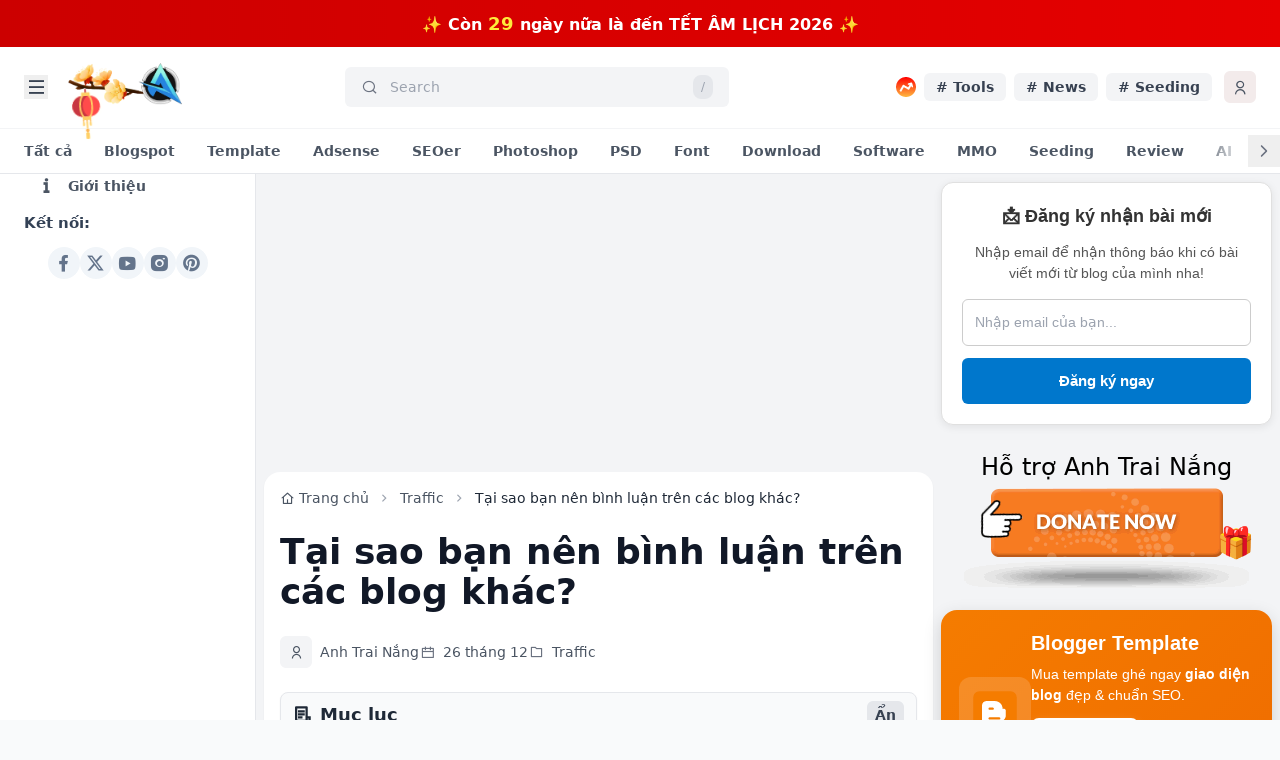

--- FILE ---
content_type: text/html; charset=UTF-8
request_url: https://www.anhtrainang.com/2022/09/tai-sao-ban-nen-binh-luan-tren-cac-blog-khac.html?showComment=1663830492937
body_size: 193827
content:
<!DOCTYPE html>
<html dir='ltr' lang='vi' xmlns='http://www.w3.org/1999/xhtml' xmlns:b='http://www.google.com/2005/gml/b' xmlns:data='http://www.google.com/2005/gml/data' xmlns:expr='http://www.google.com/2005/gml/expr'>
<head>
<meta content='public' http-equiv='Cache-Control'/>
<meta content='Mon, 22 Jul 2025 11:12:01 GMT' http-equiv='Expires'/>
<meta charset='UTF-8'/>
<meta content='width=device-width,initial-scale=1,minimum-scale=1,maximum-scale=5' name='viewport'/>
<meta content='b6d5c6a0dfab9544d35240bfb8777679' name='p:domain_verify'/>
<meta content='45e9c7eb6df99491e686823a6ec722c2' name='indexnow-key'/>
<meta content='WW1UWFdtWU5rME45S2psNVhrQklOVnhQZ29WaEMybnRHMmExTXJselNUaz01' name='dmca-site-verification'/>
<!-- A: Preload LCP (Blogger template) - chèn vào <head> -->
<!-- Nếu template có firstImageUrl -->
<!-- Fallback: nếu theme có postImageThumbnailUrl -->
<!-- DNS Prefetch -->
<link href='//www.anhtrainang.com/' rel='dns-prefetch'/>
<link href='//blogger.googleusercontent.com/' rel='dns-prefetch'/>
<link href='//www.blogger.com' rel='dns-prefetch'/>
<link href='//dnjs.cloudflare.com' rel='dns-prefetch'/>
<link href='//fonts.gstatic.com' rel='dns-prefetch'/>
<link href='//pagead2.googlesyndication.com' rel='dns-prefetch'/>
<link href='//www.googletagmanager.com' rel='dns-prefetch'/>
<link href='//www.google-analytics.com' rel='dns-prefetch'/>
<link href='//connect.facebook.net' rel='dns-prefetch'/>
<link href='//c.disquscdn.com' rel='dns-prefetch'/>
<link href='//disqus.com' rel='dns-prefetch'/>
<link href='https://www.googletagmanager.com' rel='preconnect'/>
<link crossorigin='anonymous' href='https://www.gstatic.com' rel='preconnect'/>
<link href='https://cdnjs.cloudflare.com' rel='preconnect'/>
<link href='https://fonts.googleapis.com' rel='preconnect'/>
<!-- INDEX cho trang chủ, bài viết và trang tĩnh -->
<meta content='index,follow' name='robots'/>
<!-- NOINDEX cho label -->
<!-- NOINDEX cho trang tìm kiếm -->
<!-- NOINDEX cho archive -->
<!-- Canonical chuẩn -->
<link href='' rel='canonical'/>
<meta content='blogger' name='generator'/>
<link href='https://www.anhtrainang.com/favicon.ico' rel='icon' type='image/x-icon'/>
<meta content='#ffffff' name='theme-color'/>
<meta content='#ffffff' name='msapplication-navbutton-color'/>
<link href='https://blogger.googleusercontent.com/img/b/R29vZ2xl/AVvXsEjHvRgtx4Baj0PJuuV6wYzwRii6fu_LQK5wGfNhJU_aRrtKwNaruJR2e2xvgt0KnV_jY8BgMMasJbGHtMMJzGsZ4e8QMcL3SctQHxkSclazkyxLDJx4PUKEeAJGSBDgpq9D4QcKTWOsTGW0iroto5YfXKb8JYdHZKIYkuxrKwXuljT1-6ldC3Vx-8PBGuM/s0/anhtrainang.png' rel='apple-touch-icon'/>
<!-- Trang chủ -->
<!-- Label: Blog -->
<!-- Label: Thủ thuật -->
<!-- Label: Template -->
<!-- Label: Review -->
<!-- Label: Nhật ký -->
<!-- Trường hợp label khác -->
<!-- Bài viết -->
<title>Tại sao bạn nên bình luận trên các blog khác?</title>
<meta content='Bình luận trên các blog khác có thể mang lại nhiều lợi ích như tăng cường hiện diện trực tuyến, tạo mối quan hệ, tăng traffic, học hỏi...' name='description'/>
<meta content='Tại sao bạn nên bình luận trên các blog khác?, Bình luận trên các blog khác có thể mang lại nhiều lợi ích như tăng cường hiện diện trực tuyến, tạo mối quan hệ, tăng traffic, học hỏi...' name='keywords'/>
<meta content='Tại sao bạn nên bình luận trên các blog khác?' property='og:title'/>
<meta content='Bình luận trên các blog khác có thể mang lại nhiều lợi ích như tăng cường hiện diện trực tuyến, tạo mối quan hệ, tăng traffic, học hỏi...' property='og:description'/>
<meta content='article' property='og:type'/>
<meta content='' property='og:url'/>
<meta content='Tại sao bạn nên bình luận trên các blog khác?' property='og:site_name'/>
<meta content='Tại sao bạn nên bình luận trên các blog khác?' property='og:image:alt'/>
<meta content='https://blogger.googleusercontent.com/img/b/R29vZ2xl/AVvXsEiO4WVkudqSZI4aQK_1_qzk2AS3l3x72VD8_Iry3iwl12aYDI8qPJyU_6CvqIffykRBaE4MQvOG3c4ptbAUBDY6KFC3rsDCMP-t9UWoO7VZj0_Lzdxi_G9HvgZjtRp5SvKoM9avTnHKJhC0OkMTb0QpiUJcbGvll-_bICjXy4B04HPTJiYZaRKslSSeP8s/s16000/tai-sao-ban-nen-binh-luan-tren-cac-blog-khac.webp' property='og:image'/>
<meta content='https://blogger.googleusercontent.com/img/b/R29vZ2xl/AVvXsEiO4WVkudqSZI4aQK_1_qzk2AS3l3x72VD8_Iry3iwl12aYDI8qPJyU_6CvqIffykRBaE4MQvOG3c4ptbAUBDY6KFC3rsDCMP-t9UWoO7VZj0_Lzdxi_G9HvgZjtRp5SvKoM9avTnHKJhC0OkMTb0QpiUJcbGvll-_bICjXy4B04HPTJiYZaRKslSSeP8s/s16000/tai-sao-ban-nen-binh-luan-tren-cac-blog-khac.webp' name='twitter:image'/>
<!-- Twitter -->
<meta content='https://www.anhtrainang.com/2022/09/tai-sao-ban-nen-binh-luan-tren-cac-blog-khac.html' name='twitter:site'/>
<meta content='summary_large_image' name='twitter:card'/>
<meta content='Tại sao bạn nên bình luận trên các blog khác?' name='twitter:title'/>
<meta content='' name='twitter:domain'/>
<meta content='Bình luận trên các blog khác có thể mang lại nhiều lợi ích như tăng cường hiện diện trực tuyến, tạo mối quan hệ, tăng traffic, học hỏi...' name='twitter:description'/>
<!-- JSON-LD -->
<script type='application/ld+json'>
{
  "@context": "https://schema.org",
  "@type": "WebSite",
  "name": "Tại sao bạn nên bình luận trên các blog khác?",
  "url": "https://www.anhtrainang.com/",
  "potentialAction": {
    "@type": "SearchAction",
    "target": "https://www.anhtrainang.com/search?q={search_term_string}",
    "query-input": "required name=search_term_string"
  }
}
</script>
<script type='application/ld+json'>
{
  "@context": "https://schema.org",
  "@type": "Organization",
  "name": "ANH TRAI NẮNG BLOGGER",
  "url": "https://www.anhtrainang.com/",
  "logo": "https://blogger.googleusercontent.com/img/b/R29vZ2xl/AVvXsEjHvRgtx4Baj0PJuuV6wYzwRii6fu_LQK5wGfNhJU_aRrtKwNaruJR2e2xvgt0KnV_jY8BgMMasJbGHtMMJzGsZ4e8QMcL3SctQHxkSclazkyxLDJx4PUKEeAJGSBDgpq9D4QcKTWOsTGW0iroto5YfXKb8JYdHZKIYkuxrKwXuljT1-6ldC3Vx-8PBGuM/s0/anhtrainang.png",
  "foundingDate": "2018",
  "founders": [
    {
      "@type": "Person",
      "name": "Phan Niệm"
    }
  ],
  "address": [
    {
      "@type": "PostalAddress",
      "streetAddress": "450 Lý Thái Tổ, Phường Vườn Lài, Tp. Hồ Chí Minh",
      "addressLocality": "Hồ Chí Minh",
      "addressRegion": "Southeast",
      "postalCode": "700000",
      "addressCountry": "VN"
    }
  ],
  "contactPoint": [
    {
      "@type": "ContactPoint",
      "telephone": "+84984541045",
      "contactType": "customer service"
    }
  ],
  "sameAs": [
    "https://www.facebook.com/anhtrainangblogger/",
    "https://twitter.com/anhtrainangblog/",
    "https://www.pinterest.com/anhtrainangblogs",
    "https://www.linkedin.com/in/anhtrainangblog",
    "https://www.instagram.com/anhtrainangblogger"
  ]
}
</script>
<script defer='defer'>
//<![CDATA[
(()=>{var qv=Object.create;var Hi=Object.defineProperty;var $v=Object.getOwnPropertyDescriptor;var Lv=Object.getOwnPropertyNames;var Mv=Object.getPrototypeOf,Nv=Object.prototype.hasOwnProperty;var df=r=>Hi(r,"__esModule",{value:!0});var hf=r=>{if(typeof require!="undefined")return require(r);throw new Error('Dynamic require of "'+r+'" is not supported')};var P=(r,e)=>()=>(r&&(e=r(r=0)),e);var x=(r,e)=>()=>(e||r((e={exports:{}}).exports,e),e.exports),Ge=(r,e)=>{df(r);for(var t in e)Hi(r,t,{get:e[t],enumerable:!0})},Bv=(r,e,t)=>{if(e&&typeof e=="object"||typeof e=="function")for(let i of Lv(e))!Nv.call(r,i)&&i!=="default"&&Hi(r,i,{get:()=>e[i],enumerable:!(t=$v(e,i))||t.enumerable});return r},pe=r=>Bv(df(Hi(r!=null?qv(Mv(r)):{},"default",r&&r.__esModule&&"default"in r?{get:()=>r.default,enumerable:!0}:{value:r,enumerable:!0})),r);var m,u=P(()=>{m={platform:"",env:{},versions:{node:"14.17.6"}}});var Fv,be,ft=P(()=>{u();Fv=0,be={readFileSync:r=>self[r]||"",statSync:()=>({mtimeMs:Fv++}),promises:{readFile:r=>Promise.resolve(self[r]||"")}}});var Fs=x((oP,gf)=>{u();"use strict";var mf=class{constructor(e={}){if(!(e.maxSize&&e.maxSize>0))throw new TypeError("`maxSize` must be a number greater than 0");if(typeof e.maxAge=="number"&&e.maxAge===0)throw new TypeError("`maxAge` must be a number greater than 0");this.maxSize=e.maxSize,this.maxAge=e.maxAge||1/0,this.onEviction=e.onEviction,this.cache=new Map,this.oldCache=new Map,this._size=0}_emitEvictions(e){if(typeof this.onEviction=="function")for(let[t,i]of e)this.onEviction(t,i.value)}_deleteIfExpired(e,t){return typeof t.expiry=="number"&&t.expiry<=Date.now()?(typeof this.onEviction=="function"&&this.onEviction(e,t.value),this.delete(e)):!1}_getOrDeleteIfExpired(e,t){if(this._deleteIfExpired(e,t)===!1)return t.value}_getItemValue(e,t){return t.expiry?this._getOrDeleteIfExpired(e,t):t.value}_peek(e,t){let i=t.get(e);return this._getItemValue(e,i)}_set(e,t){this.cache.set(e,t),this._size++,this._size>=this.maxSize&&(this._size=0,this._emitEvictions(this.oldCache),this.oldCache=this.cache,this.cache=new Map)}_moveToRecent(e,t){this.oldCache.delete(e),this._set(e,t)}*_entriesAscending(){for(let e of this.oldCache){let[t,i]=e;this.cache.has(t)||this._deleteIfExpired(t,i)===!1&&(yield e)}for(let e of this.cache){let[t,i]=e;this._deleteIfExpired(t,i)===!1&&(yield e)}}get(e){if(this.cache.has(e)){let t=this.cache.get(e);return this._getItemValue(e,t)}if(this.oldCache.has(e)){let t=this.oldCache.get(e);if(this._deleteIfExpired(e,t)===!1)return this._moveToRecent(e,t),t.value}}set(e,t,{maxAge:i=this.maxAge===1/0?void 0:Date.now()+this.maxAge}={}){this.cache.has(e)?this.cache.set(e,{value:t,maxAge:i}):this._set(e,{value:t,expiry:i})}has(e){return this.cache.has(e)?!this._deleteIfExpired(e,this.cache.get(e)):this.oldCache.has(e)?!this._deleteIfExpired(e,this.oldCache.get(e)):!1}peek(e){if(this.cache.has(e))return this._peek(e,this.cache);if(this.oldCache.has(e))return this._peek(e,this.oldCache)}delete(e){let t=this.cache.delete(e);return t&&this._size--,this.oldCache.delete(e)||t}clear(){this.cache.clear(),this.oldCache.clear(),this._size=0}resize(e){if(!(e&&e>0))throw new TypeError("`maxSize` must be a number greater than 0");let t=[...this._entriesAscending()],i=t.length-e;i<0?(this.cache=new Map(t),this.oldCache=new Map,this._size=t.length):(i>0&&this._emitEvictions(t.slice(0,i)),this.oldCache=new Map(t.slice(i)),this.cache=new Map,this._size=0),this.maxSize=e}*keys(){for(let[e]of this)yield e}*values(){for(let[,e]of this)yield e}*[Symbol.iterator](){for(let e of this.cache){let[t,i]=e;this._deleteIfExpired(t,i)===!1&&(yield[t,i.value])}for(let e of this.oldCache){let[t,i]=e;this.cache.has(t)||this._deleteIfExpired(t,i)===!1&&(yield[t,i.value])}}*entriesDescending(){let e=[...this.cache];for(let t=e.length-1;t>=0;--t){let i=e[t],[n,s]=i;this._deleteIfExpired(n,s)===!1&&(yield[n,s.value])}e=[...this.oldCache];for(let t=e.length-1;t>=0;--t){let i=e[t],[n,s]=i;this.cache.has(n)||this._deleteIfExpired(n,s)===!1&&(yield[n,s.value])}}*entriesAscending(){for(let[e,t]of this._entriesAscending())yield[e,t.value]}get size(){if(!this._size)return this.oldCache.size;let e=0;for(let t of this.oldCache.keys())this.cache.has(t)||e++;return Math.min(this._size+e,this.maxSize)}};gf.exports=mf});var yf,bf=P(()=>{u();yf=r=>r&&r._hash});function Wi(r){return yf(r,{ignoreUnknown:!0})}var wf=P(()=>{u();bf()});function xt(r){if(r=`${r}`,r==="0")return"0";if(/^[+-]?(\d+|\d*\.\d+)(e[+-]?\d+)?(%|\w+)?$/.test(r))return r.replace(/^[+-]?/,t=>t==="-"?"":"-");let e=["var","calc","min","max","clamp"];for(let t of e)if(r.includes(`${t}(`))return`calc(${r} * -1)`}var Gi=P(()=>{u()});var vf,xf=P(()=>{u();vf=["preflight","container","accessibility","pointerEvents","visibility","position","inset","isolation","zIndex","order","gridColumn","gridColumnStart","gridColumnEnd","gridRow","gridRowStart","gridRowEnd","float","clear","margin","boxSizing","lineClamp","display","aspectRatio","size","height","maxHeight","minHeight","width","minWidth","maxWidth","flex","flexShrink","flexGrow","flexBasis","tableLayout","captionSide","borderCollapse","borderSpacing","transformOrigin","translate","rotate","skew","scale","transform","animation","cursor","touchAction","userSelect","resize","scrollSnapType","scrollSnapAlign","scrollSnapStop","scrollMargin","scrollPadding","listStylePosition","listStyleType","listStyleImage","appearance","columns","breakBefore","breakInside","breakAfter","gridAutoColumns","gridAutoFlow","gridAutoRows","gridTemplateColumns","gridTemplateRows","flexDirection","flexWrap","placeContent","placeItems","alignContent","alignItems","justifyContent","justifyItems","gap","space","divideWidth","divideStyle","divideColor","divideOpacity","placeSelf","alignSelf","justifySelf","overflow","overscrollBehavior","scrollBehavior","textOverflow","hyphens","whitespace","textWrap","wordBreak","borderRadius","borderWidth","borderStyle","borderColor","borderOpacity","backgroundColor","backgroundOpacity","backgroundImage","gradientColorStops","boxDecorationBreak","backgroundSize","backgroundAttachment","backgroundClip","backgroundPosition","backgroundRepeat","backgroundOrigin","fill","stroke","strokeWidth","objectFit","objectPosition","padding","textAlign","textIndent","verticalAlign","fontFamily","fontSize","fontWeight","textTransform","fontStyle","fontVariantNumeric","lineHeight","letterSpacing","textColor","textOpacity","textDecoration","textDecorationColor","textDecorationStyle","textDecorationThickness","textUnderlineOffset","fontSmoothing","placeholderColor","placeholderOpacity","caretColor","accentColor","opacity","backgroundBlendMode","mixBlendMode","boxShadow","boxShadowColor","outlineStyle","outlineWidth","outlineOffset","outlineColor","ringWidth","ringColor","ringOpacity","ringOffsetWidth","ringOffsetColor","blur","brightness","contrast","dropShadow","grayscale","hueRotate","invert","saturate","sepia","filter","backdropBlur","backdropBrightness","backdropContrast","backdropGrayscale","backdropHueRotate","backdropInvert","backdropOpacity","backdropSaturate","backdropSepia","backdropFilter","transitionProperty","transitionDelay","transitionDuration","transitionTimingFunction","willChange","contain","content","forcedColorAdjust"]});function kf(r,e){return r===void 0?e:Array.isArray(r)?r:[...new Set(e.filter(i=>r!==!1&&r[i]!==!1).concat(Object.keys(r).filter(i=>r[i]!==!1)))]}var Sf=P(()=>{u()});var Af={};Ge(Af,{default:()=>Qe});var Qe,Qi=P(()=>{u();Qe=new Proxy({},{get:()=>String})});function js(r,e,t){typeof m!="undefined"&&m.env.JEST_WORKER_ID||t&&Cf.has(t)||(t&&Cf.add(t),console.warn(""),e.forEach(i=>console.warn(r,"-",i)))}function zs(r){return Qe.dim(r)}var Cf,G,Be=P(()=>{u();Qi();Cf=new Set;G={info(r,e){js(Qe.bold(Qe.cyan("info")),...Array.isArray(r)?[r]:[e,r])},warn(r,e){["content-problems"].includes(r)||js(Qe.bold(Qe.yellow("warn")),...Array.isArray(r)?[r]:[e,r])},risk(r,e){js(Qe.bold(Qe.magenta("risk")),...Array.isArray(r)?[r]:[e,r])}}});var _f={};Ge(_f,{default:()=>Us});function qr({version:r,from:e,to:t}){G.warn(`${e}-color-renamed`,[`As of Tailwind CSS ${r}, \`${e}\` has been renamed to \`${t}\`.`,"Update your configuration file to silence this warning."])}var Us,Vs=P(()=>{u();Be();Us={inherit:"inherit",current:"currentColor",transparent:"transparent",black:"#000",white:"#fff",slate:{50:"#f8fafc",100:"#f1f5f9",200:"#e2e8f0",300:"#cbd5e1",400:"#94a3b8",500:"#64748b",600:"#475569",700:"#334155",800:"#1e293b",900:"#0f172a",950:"#020617"},gray:{50:"#f9fafb",100:"#f3f4f6",200:"#e5e7eb",300:"#d1d5db",400:"#9ca3af",500:"#6b7280",600:"#4b5563",700:"#374151",800:"#1f2937",900:"#111827",950:"#030712"},zinc:{50:"#fafafa",100:"#f4f4f5",200:"#e4e4e7",300:"#d4d4d8",400:"#a1a1aa",500:"#71717a",600:"#52525b",700:"#3f3f46",800:"#27272a",900:"#18181b",950:"#09090b"},neutral:{50:"#fafafa",100:"#f5f5f5",200:"#e5e5e5",300:"#d4d4d4",400:"#a3a3a3",500:"#737373",600:"#525252",700:"#404040",800:"#262626",900:"#171717",950:"#0a0a0a"},stone:{50:"#fafaf9",100:"#f5f5f4",200:"#e7e5e4",300:"#d6d3d1",400:"#a8a29e",500:"#78716c",600:"#57534e",700:"#44403c",800:"#292524",900:"#1c1917",950:"#0c0a09"},red:{50:"#fef2f2",100:"#fee2e2",200:"#fecaca",300:"#fca5a5",400:"#f87171",500:"#ef4444",600:"#dc2626",700:"#b91c1c",800:"#991b1b",900:"#7f1d1d",950:"#450a0a"},orange:{50:"#fff7ed",100:"#ffedd5",200:"#fed7aa",300:"#fdba74",400:"#fb923c",500:"#f97316",600:"#ea580c",700:"#c2410c",800:"#9a3412",900:"#7c2d12",950:"#431407"},amber:{50:"#fffbeb",100:"#fef3c7",200:"#fde68a",300:"#fcd34d",400:"#fbbf24",500:"#f59e0b",600:"#d97706",700:"#b45309",800:"#92400e",900:"#78350f",950:"#451a03"},yellow:{50:"#fefce8",100:"#fef9c3",200:"#fef08a",300:"#fde047",400:"#facc15",500:"#eab308",600:"#ca8a04",700:"#a16207",800:"#854d0e",900:"#713f12",950:"#422006"},lime:{50:"#f7fee7",100:"#ecfccb",200:"#d9f99d",300:"#bef264",400:"#a3e635",500:"#84cc16",600:"#65a30d",700:"#4d7c0f",800:"#3f6212",900:"#365314",950:"#1a2e05"},green:{50:"#f0fdf4",100:"#dcfce7",200:"#bbf7d0",300:"#86efac",400:"#4ade80",500:"#22c55e",600:"#16a34a",700:"#15803d",800:"#166534",900:"#14532d",950:"#052e16"},emerald:{50:"#ecfdf5",100:"#d1fae5",200:"#a7f3d0",300:"#6ee7b7",400:"#34d399",500:"#10b981",600:"#059669",700:"#047857",800:"#065f46",900:"#064e3b",950:"#022c22"},teal:{50:"#f0fdfa",100:"#ccfbf1",200:"#99f6e4",300:"#5eead4",400:"#2dd4bf",500:"#14b8a6",600:"#0d9488",700:"#0f766e",800:"#115e59",900:"#134e4a",950:"#042f2e"},cyan:{50:"#ecfeff",100:"#cffafe",200:"#a5f3fc",300:"#67e8f9",400:"#22d3ee",500:"#06b6d4",600:"#0891b2",700:"#0e7490",800:"#155e75",900:"#164e63",950:"#083344"},sky:{50:"#f0f9ff",100:"#e0f2fe",200:"#bae6fd",300:"#7dd3fc",400:"#38bdf8",500:"#0ea5e9",600:"#0284c7",700:"#0369a1",800:"#075985",900:"#0c4a6e",950:"#082f49"},blue:{50:"#eff6ff",100:"#dbeafe",200:"#bfdbfe",300:"#93c5fd",400:"#60a5fa",500:"#3b82f6",600:"#2563eb",700:"#1d4ed8",800:"#1e40af",900:"#1e3a8a",950:"#172554"},indigo:{50:"#eef2ff",100:"#e0e7ff",200:"#c7d2fe",300:"#a5b4fc",400:"#818cf8",500:"#6366f1",600:"#4f46e5",700:"#4338ca",800:"#3730a3",900:"#312e81",950:"#1e1b4b"},violet:{50:"#f5f3ff",100:"#ede9fe",200:"#ddd6fe",300:"#c4b5fd",400:"#a78bfa",500:"#8b5cf6",600:"#7c3aed",700:"#6d28d9",800:"#5b21b6",900:"#4c1d95",950:"#2e1065"},purple:{50:"#faf5ff",100:"#f3e8ff",200:"#e9d5ff",300:"#d8b4fe",400:"#c084fc",500:"#a855f7",600:"#9333ea",700:"#7e22ce",800:"#6b21a8",900:"#581c87",950:"#3b0764"},fuchsia:{50:"#fdf4ff",100:"#fae8ff",200:"#f5d0fe",300:"#f0abfc",400:"#e879f9",500:"#d946ef",600:"#c026d3",700:"#a21caf",800:"#86198f",900:"#701a75",950:"#4a044e"},pink:{50:"#fdf2f8",100:"#fce7f3",200:"#fbcfe8",300:"#f9a8d4",400:"#f472b6",500:"#ec4899",600:"#db2777",700:"#be185d",800:"#9d174d",900:"#831843",950:"#500724"},rose:{50:"#fff1f2",100:"#ffe4e6",200:"#fecdd3",300:"#fda4af",400:"#fb7185",500:"#f43f5e",600:"#e11d48",700:"#be123c",800:"#9f1239",900:"#881337",950:"#4c0519"},get lightBlue(){return qr({version:"v2.2",from:"lightBlue",to:"sky"}),this.sky},get warmGray(){return qr({version:"v3.0",from:"warmGray",to:"stone"}),this.stone},get trueGray(){return qr({version:"v3.0",from:"trueGray",to:"neutral"}),this.neutral},get coolGray(){return qr({version:"v3.0",from:"coolGray",to:"gray"}),this.gray},get blueGray(){return qr({version:"v3.0",from:"blueGray",to:"slate"}),this.slate}}});function Hs(r,...e){for(let t of e){for(let i in t)r?.hasOwnProperty?.(i)||(r[i]=t[i]);for(let i of Object.getOwnPropertySymbols(t))r?.hasOwnProperty?.(i)||(r[i]=t[i])}return r}var Ef=P(()=>{u()});function kt(r){if(Array.isArray(r))return r;let e=r.split("[").length-1,t=r.split("]").length-1;if(e!==t)throw new Error(`Path is invalid. Has unbalanced brackets: ${r}`);return r.split(/\.(?![^\[]*\])|[\[\]]/g).filter(Boolean)}var Yi=P(()=>{u()});function we(r,e){return Ki.future.includes(e)?r.future==="all"||(r?.future?.[e]??Of[e]??!1):Ki.experimental.includes(e)?r.experimental==="all"||(r?.experimental?.[e]??Of[e]??!1):!1}function Tf(r){return r.experimental==="all"?Ki.experimental:Object.keys(r?.experimental??{}).filter(e=>Ki.experimental.includes(e)&&r.experimental[e])}function Rf(r){if(m.env.JEST_WORKER_ID===void 0&&Tf(r).length>0){let e=Tf(r).map(t=>Qe.yellow(t)).join(", ");G.warn("experimental-flags-enabled",[`You have enabled experimental features: ${e}`,"Experimental features in Tailwind CSS are not covered by semver, may introduce breaking changes, and can change at any time."])}}var Of,Ki,ct=P(()=>{u();Qi();Be();Of={optimizeUniversalDefaults:!1,generalizedModifiers:!0,disableColorOpacityUtilitiesByDefault:!1,relativeContentPathsByDefault:!1},Ki={future:["hoverOnlyWhenSupported","respectDefaultRingColorOpacity","disableColorOpacityUtilitiesByDefault","relativeContentPathsByDefault"],experimental:["optimizeUniversalDefaults","generalizedModifiers"]}});function Pf(r){(()=>{if(r.purge||!r.content||!Array.isArray(r.content)&&!(typeof r.content=="object"&&r.content!==null))return!1;if(Array.isArray(r.content))return r.content.every(t=>typeof t=="string"?!0:!(typeof t?.raw!="string"||t?.extension&&typeof t?.extension!="string"));if(typeof r.content=="object"&&r.content!==null){if(Object.keys(r.content).some(t=>!["files","relative","extract","transform"].includes(t)))return!1;if(Array.isArray(r.content.files)){if(!r.content.files.every(t=>typeof t=="string"?!0:!(typeof t?.raw!="string"||t?.extension&&typeof t?.extension!="string")))return!1;if(typeof r.content.extract=="object"){for(let t of Object.values(r.content.extract))if(typeof t!="function")return!1}else if(!(r.content.extract===void 0||typeof r.content.extract=="function"))return!1;if(typeof r.content.transform=="object"){for(let t of Object.values(r.content.transform))if(typeof t!="function")return!1}else if(!(r.content.transform===void 0||typeof r.content.transform=="function"))return!1;if(typeof r.content.relative!="boolean"&&typeof r.content.relative!="undefined")return!1}return!0}return!1})()||G.warn("purge-deprecation",["The `purge`/`content` options have changed in Tailwind CSS v3.0.","Update your configuration file to eliminate this warning.","https://tailwindcss.com/docs/upgrade-guide#configure-content-sources"]),r.safelist=(()=>{let{content:t,purge:i,safelist:n}=r;return Array.isArray(n)?n:Array.isArray(t?.safelist)?t.safelist:Array.isArray(i?.safelist)?i.safelist:Array.isArray(i?.options?.safelist)?i.options.safelist:[]})(),r.blocklist=(()=>{let{blocklist:t}=r;if(Array.isArray(t)){if(t.every(i=>typeof i=="string"))return t;G.warn("blocklist-invalid",["The `blocklist` option must be an array of strings.","https://tailwindcss.com/docs/content-configuration#discarding-classes"])}return[]})(),typeof r.prefix=="function"?(G.warn("prefix-function",["As of Tailwind CSS v3.0, `prefix` cannot be a function.","Update `prefix` in your configuration to be a string to eliminate this warning.","https://tailwindcss.com/docs/upgrade-guide#prefix-cannot-be-a-function"]),r.prefix=""):r.prefix=r.prefix??"",r.content={relative:(()=>{let{content:t}=r;return t?.relative?t.relative:we(r,"relativeContentPathsByDefault")})(),files:(()=>{let{content:t,purge:i}=r;return Array.isArray(i)?i:Array.isArray(i?.content)?i.content:Array.isArray(t)?t:Array.isArray(t?.content)?t.content:Array.isArray(t?.files)?t.files:[]})(),extract:(()=>{let t=(()=>r.purge?.extract?r.purge.extract:r.content?.extract?r.content.extract:r.purge?.extract?.DEFAULT?r.purge.extract.DEFAULT:r.content?.extract?.DEFAULT?r.content.extract.DEFAULT:r.purge?.options?.extractors?r.purge.options.extractors:r.content?.options?.extractors?r.content.options.extractors:{})(),i={},n=(()=>{if(r.purge?.options?.defaultExtractor)return r.purge.options.defaultExtractor;if(r.content?.options?.defaultExtractor)return r.content.options.defaultExtractor})();if(n!==void 0&&(i.DEFAULT=n),typeof t=="function")i.DEFAULT=t;else if(Array.isArray(t))for(let{extensions:s,extractor:a}of t??[])for(let o of s)i[o]=a;else typeof t=="object"&&t!==null&&Object.assign(i,t);return i})(),transform:(()=>{let t=(()=>r.purge?.transform?r.purge.transform:r.content?.transform?r.content.transform:r.purge?.transform?.DEFAULT?r.purge.transform.DEFAULT:r.content?.transform?.DEFAULT?r.content.transform.DEFAULT:{})(),i={};return typeof t=="function"?i.DEFAULT=t:typeof t=="object"&&t!==null&&Object.assign(i,t),i})()};for(let t of r.content.files)if(typeof t=="string"&&/{([^,]*?)}/g.test(t)){G.warn("invalid-glob-braces",[`The glob pattern ${zs(t)} in your Tailwind CSS configuration is invalid.`,`Update it to ${zs(t.replace(/{([^,]*?)}/g,"$1"))} to silence this warning.`]);break}return r}var If=P(()=>{u();ct();Be()});function ke(r){if(Object.prototype.toString.call(r)!=="[object Object]")return!1;let e=Object.getPrototypeOf(r);return e===null||Object.getPrototypeOf(e)===null}var Kt=P(()=>{u()});function St(r){return Array.isArray(r)?r.map(e=>St(e)):typeof r=="object"&&r!==null?Object.fromEntries(Object.entries(r).map(([e,t])=>[e,St(t)])):r}var Xi=P(()=>{u()});function jt(r){return r.replace(/\\,/g,"\\2c ")}var Zi=P(()=>{u()});var Ws,Df=P(()=>{u();Ws={aliceblue:[240,248,255],antiquewhite:[250,235,215],aqua:[0,255,255],aquamarine:[127,255,212],azure:[240,255,255],beige:[245,245,220],bisque:[255,228,196],black:[0,0,0],blanchedalmond:[255,235,205],blue:[0,0,255],blueviolet:[138,43,226],brown:[165,42,42],burlywood:[222,184,135],cadetblue:[95,158,160],chartreuse:[127,255,0],chocolate:[210,105,30],coral:[255,127,80],cornflowerblue:[100,149,237],cornsilk:[255,248,220],crimson:[220,20,60],cyan:[0,255,255],darkblue:[0,0,139],darkcyan:[0,139,139],darkgoldenrod:[184,134,11],darkgray:[169,169,169],darkgreen:[0,100,0],darkgrey:[169,169,169],darkkhaki:[189,183,107],darkmagenta:[139,0,139],darkolivegreen:[85,107,47],darkorange:[255,140,0],darkorchid:[153,50,204],darkred:[139,0,0],darksalmon:[233,150,122],darkseagreen:[143,188,143],darkslateblue:[72,61,139],darkslategray:[47,79,79],darkslategrey:[47,79,79],darkturquoise:[0,206,209],darkviolet:[148,0,211],deeppink:[255,20,147],deepskyblue:[0,191,255],dimgray:[105,105,105],dimgrey:[105,105,105],dodgerblue:[30,144,255],firebrick:[178,34,34],floralwhite:[255,250,240],forestgreen:[34,139,34],fuchsia:[255,0,255],gainsboro:[220,220,220],ghostwhite:[248,248,255],gold:[255,215,0],goldenrod:[218,165,32],gray:[128,128,128],green:[0,128,0],greenyellow:[173,255,47],grey:[128,128,128],honeydew:[240,255,240],hotpink:[255,105,180],indianred:[205,92,92],indigo:[75,0,130],ivory:[255,255,240],khaki:[240,230,140],lavender:[230,230,250],lavenderblush:[255,240,245],lawngreen:[124,252,0],lemonchiffon:[255,250,205],lightblue:[173,216,230],lightcoral:[240,128,128],lightcyan:[224,255,255],lightgoldenrodyellow:[250,250,210],lightgray:[211,211,211],lightgreen:[144,238,144],lightgrey:[211,211,211],lightpink:[255,182,193],lightsalmon:[255,160,122],lightseagreen:[32,178,170],lightskyblue:[135,206,250],lightslategray:[119,136,153],lightslategrey:[119,136,153],lightsteelblue:[176,196,222],lightyellow:[255,255,224],lime:[0,255,0],limegreen:[50,205,50],linen:[250,240,230],magenta:[255,0,255],maroon:[128,0,0],mediumaquamarine:[102,205,170],mediumblue:[0,0,205],mediumorchid:[186,85,211],mediumpurple:[147,112,219],mediumseagreen:[60,179,113],mediumslateblue:[123,104,238],mediumspringgreen:[0,250,154],mediumturquoise:[72,209,204],mediumvioletred:[199,21,133],midnightblue:[25,25,112],mintcream:[245,255,250],mistyrose:[255,228,225],moccasin:[255,228,181],navajowhite:[255,222,173],navy:[0,0,128],oldlace:[253,245,230],olive:[128,128,0],olivedrab:[107,142,35],orange:[255,165,0],orangered:[255,69,0],orchid:[218,112,214],palegoldenrod:[238,232,170],palegreen:[152,251,152],paleturquoise:[175,238,238],palevioletred:[219,112,147],papayawhip:[255,239,213],peachpuff:[255,218,185],peru:[205,133,63],pink:[255,192,203],plum:[221,160,221],powderblue:[176,224,230],purple:[128,0,128],rebeccapurple:[102,51,153],red:[255,0,0],rosybrown:[188,143,143],royalblue:[65,105,225],saddlebrown:[139,69,19],salmon:[250,128,114],sandybrown:[244,164,96],seagreen:[46,139,87],seashell:[255,245,238],sienna:[160,82,45],silver:[192,192,192],skyblue:[135,206,235],slateblue:[106,90,205],slategray:[112,128,144],slategrey:[112,128,144],snow:[255,250,250],springgreen:[0,255,127],steelblue:[70,130,180],tan:[210,180,140],teal:[0,128,128],thistle:[216,191,216],tomato:[255,99,71],turquoise:[64,224,208],violet:[238,130,238],wheat:[245,222,179],white:[255,255,255],whitesmoke:[245,245,245],yellow:[255,255,0],yellowgreen:[154,205,50]}});function $r(r,{loose:e=!1}={}){if(typeof r!="string")return null;if(r=r.trim(),r==="transparent")return{mode:"rgb",color:["0","0","0"],alpha:"0"};if(r in Ws)return{mode:"rgb",color:Ws[r].map(s=>s.toString())};let t=r.replace(zv,(s,a,o,l,c)=>["#",a,a,o,o,l,l,c?c+c:""].join("")).match(jv);if(t!==null)return{mode:"rgb",color:[parseInt(t[1],16),parseInt(t[2],16),parseInt(t[3],16)].map(s=>s.toString()),alpha:t[4]?(parseInt(t[4],16)/255).toString():void 0};let i=r.match(Uv)??r.match(Vv);if(i===null)return null;let n=[i[2],i[3],i[4]].filter(Boolean).map(s=>s.toString());return n.length===2&&n[0].startsWith("var(")?{mode:i[1],color:[n[0]],alpha:n[1]}:!e&&n.length!==3||n.length<3&&!n.some(s=>/^var\(.*?\)$/.test(s))?null:{mode:i[1],color:n,alpha:i[5]?.toString?.()}}function Gs({mode:r,color:e,alpha:t}){let i=t!==void 0;return r==="rgba"||r==="hsla"?`${r}(${e.join(", ")}${i?`, ${t}`:""})`:`${r}(${e.join(" ")}${i?` / ${t}`:""})`}var jv,zv,At,Ji,qf,Ct,Uv,Vv,Qs=P(()=>{u();Df();jv=/^#([a-f\d]{2})([a-f\d]{2})([a-f\d]{2})([a-f\d]{2})?$/i,zv=/^#([a-f\d])([a-f\d])([a-f\d])([a-f\d])?$/i,At=/(?:\d+|\d*\.\d+)%?/,Ji=/(?:\s*,\s*|\s+)/,qf=/\s*[,/]\s*/,Ct=/var\(--(?:[^ )]*?)(?:,(?:[^ )]*?|var\(--[^ )]*?\)))?\)/,Uv=new RegExp(`^(rgba?)\\(\\s*(${At.source}|${Ct.source})(?:${Ji.source}(${At.source}|${Ct.source}))?(?:${Ji.source}(${At.source}|${Ct.source}))?(?:${qf.source}(${At.source}|${Ct.source}))?\\s*\\)$`),Vv=new RegExp(`^(hsla?)\\(\\s*((?:${At.source})(?:deg|rad|grad|turn)?|${Ct.source})(?:${Ji.source}(${At.source}|${Ct.source}))?(?:${Ji.source}(${At.source}|${Ct.source}))?(?:${qf.source}(${At.source}|${Ct.source}))?\\s*\\)$`)});function Je(r,e,t){if(typeof r=="function")return r({opacityValue:e});let i=$r(r,{loose:!0});return i===null?t:Gs({...i,alpha:e})}function Ae({color:r,property:e,variable:t}){let i=[].concat(e);if(typeof r=="function")return{[t]:"1",...Object.fromEntries(i.map(s=>[s,r({opacityVariable:t,opacityValue:`var(${t}, 1)`})]))};let n=$r(r);return n===null?Object.fromEntries(i.map(s=>[s,r])):n.alpha!==void 0?Object.fromEntries(i.map(s=>[s,r])):{[t]:"1",...Object.fromEntries(i.map(s=>[s,Gs({...n,alpha:`var(${t}, 1)`})]))}}var Lr=P(()=>{u();Qs()});function ve(r,e){let t=[],i=[],n=0,s=!1;for(let a=0;a<r.length;a++){let o=r[a];t.length===0&&o===e[0]&&!s&&(e.length===1||r.slice(a,a+e.length)===e)&&(i.push(r.slice(n,a)),n=a+e.length),s=s?!1:o==="\\",o==="("||o==="["||o==="{"?t.push(o):(o===")"&&t[t.length-1]==="("||o==="]"&&t[t.length-1]==="["||o==="}"&&t[t.length-1]==="{")&&t.pop()}return i.push(r.slice(n)),i}var zt=P(()=>{u()});function en(r){return ve(r,",").map(t=>{let i=t.trim(),n={raw:i},s=i.split(Wv),a=new Set;for(let o of s)$f.lastIndex=0,!a.has("KEYWORD")&&Hv.has(o)?(n.keyword=o,a.add("KEYWORD")):$f.test(o)?a.has("X")?a.has("Y")?a.has("BLUR")?a.has("SPREAD")||(n.spread=o,a.add("SPREAD")):(n.blur=o,a.add("BLUR")):(n.y=o,a.add("Y")):(n.x=o,a.add("X")):n.color?(n.unknown||(n.unknown=[]),n.unknown.push(o)):n.color=o;return n.valid=n.x!==void 0&&n.y!==void 0,n})}function Lf(r){return r.map(e=>e.valid?[e.keyword,e.x,e.y,e.blur,e.spread,e.color].filter(Boolean).join(" "):e.raw).join(", ")}var Hv,Wv,$f,Ys=P(()=>{u();zt();Hv=new Set(["inset","inherit","initial","revert","unset"]),Wv=/\ +(?![^(]*\))/g,$f=/^-?(\d+|\.\d+)(.*?)$/g});function Ks(r){return Gv.some(e=>new RegExp(`^${e}\\(.*\\)`).test(r))}function K(r,e=null,t=!0){let i=e&&Qv.has(e.property);return r.startsWith("--")&&!i?`var(${r})`:r.includes("url(")?r.split(/(url\(.*?\))/g).filter(Boolean).map(n=>/^url\(.*?\)$/.test(n)?n:K(n,e,!1)).join(""):(r=r.replace(/([^\\])_+/g,(n,s)=>s+" ".repeat(n.length-1)).replace(/^_/g," ").replace(/\\_/g,"_"),t&&(r=r.trim()),r=Yv(r),r)}function Ye(r){return r.includes("=")&&(r=r.replace(/(=.*)/g,(e,t)=>{if(t[1]==="'"||t[1]==='"')return t;if(t.length>2){let i=t[t.length-1];if(t[t.length-2]===" "&&(i==="i"||i==="I"||i==="s"||i==="S"))return`="${t.slice(1,-2)}" ${t[t.length-1]}`}return`="${t.slice(1)}"`})),r}function Yv(r){let e=["theme"],t=["min-content","max-content","fit-content","safe-area-inset-top","safe-area-inset-right","safe-area-inset-bottom","safe-area-inset-left","titlebar-area-x","titlebar-area-y","titlebar-area-width","titlebar-area-height","keyboard-inset-top","keyboard-inset-right","keyboard-inset-bottom","keyboard-inset-left","keyboard-inset-width","keyboard-inset-height","radial-gradient","linear-gradient","conic-gradient","repeating-radial-gradient","repeating-linear-gradient","repeating-conic-gradient","anchor-size"];return r.replace(/(calc|min|max|clamp)\(.+\)/g,i=>{let n="";function s(){let a=n.trimEnd();return a[a.length-1]}for(let a=0;a<i.length;a++){let o=function(f){return f.split("").every((d,p)=>i[a+p]===d)},l=function(f){let d=1/0;for(let h of f){let b=i.indexOf(h,a);b!==-1&&b<d&&(d=b)}let p=i.slice(a,d);return a+=p.length-1,p},c=i[a];if(o("var"))n+=l([")",","]);else if(t.some(f=>o(f))){let f=t.find(d=>o(d));n+=f,a+=f.length-1}else e.some(f=>o(f))?n+=l([")"]):o("[")?n+=l(["]"]):["+","-","*","/"].includes(c)&&!["(","+","-","*","/",","].includes(s())?n+=` ${c} `:n+=c}return n.replace(/\s+/g," ")})}function Xs(r){return r.startsWith("url(")}function Zs(r){return!isNaN(Number(r))||Ks(r)}function Mr(r){return r.endsWith("%")&&Zs(r.slice(0,-1))||Ks(r)}function Nr(r){return r==="0"||new RegExp(`^[+-]?[0-9]*.?[0-9]+(?:[eE][+-]?[0-9]+)?${Xv}$`).test(r)||Ks(r)}function Mf(r){return Zv.has(r)}function Nf(r){let e=en(K(r));for(let t of e)if(!t.valid)return!1;return!0}function Bf(r){let e=0;return ve(r,"_").every(i=>(i=K(i),i.startsWith("var(")?!0:$r(i,{loose:!0})!==null?(e++,!0):!1))?e>0:!1}function Ff(r){let e=0;return ve(r,",").every(i=>(i=K(i),i.startsWith("var(")?!0:Xs(i)||ex(i)||["element(","image(","cross-fade(","image-set("].some(n=>i.startsWith(n))?(e++,!0):!1))?e>0:!1}function ex(r){r=K(r);for(let e of Jv)if(r.startsWith(`${e}(`))return!0;return!1}function jf(r){let e=0;return ve(r,"_").every(i=>(i=K(i),i.startsWith("var(")?!0:tx.has(i)||Nr(i)||Mr(i)?(e++,!0):!1))?e>0:!1}function zf(r){let e=0;return ve(r,",").every(i=>(i=K(i),i.startsWith("var(")?!0:i.includes(" ")&&!/(['"])([^"']+)\1/g.test(i)||/^\d/g.test(i)?!1:(e++,!0)))?e>0:!1}function Uf(r){return rx.has(r)}function Vf(r){return ix.has(r)}function Hf(r){return nx.has(r)}var Gv,Qv,Kv,Xv,Zv,Jv,tx,rx,ix,nx,Br=P(()=>{u();Qs();Ys();zt();Gv=["min","max","clamp","calc"];Qv=new Set(["scroll-timeline-name","timeline-scope","view-timeline-name","font-palette","anchor-name","anchor-scope","position-anchor","position-try-options","scroll-timeline","animation-timeline","view-timeline","position-try"]);Kv=["cm","mm","Q","in","pc","pt","px","em","ex","ch","rem","lh","rlh","vw","vh","vmin","vmax","vb","vi","svw","svh","lvw","lvh","dvw","dvh","cqw","cqh","cqi","cqb","cqmin","cqmax"],Xv=`(?:${Kv.join("|")})`;Zv=new Set(["thin","medium","thick"]);Jv=new Set(["conic-gradient","linear-gradient","radial-gradient","repeating-conic-gradient","repeating-linear-gradient","repeating-radial-gradient"]);tx=new Set(["center","top","right","bottom","left"]);rx=new Set(["serif","sans-serif","monospace","cursive","fantasy","system-ui","ui-serif","ui-sans-serif","ui-monospace","ui-rounded","math","emoji","fangsong"]);ix=new Set(["xx-small","x-small","small","medium","large","x-large","xx-large","xxx-large"]);nx=new Set(["larger","smaller"])});function Wf(r){let e=["cover","contain"];return ve(r,",").every(t=>{let i=ve(t,"_").filter(Boolean);return i.length===1&&e.includes(i[0])?!0:i.length!==1&&i.length!==2?!1:i.every(n=>Nr(n)||Mr(n)||n==="auto")})}var Gf=P(()=>{u();Br();zt()});function Qf(r,e){r.walkClasses(t=>{t.value=e(t.value),t.raws&&t.raws.value&&(t.raws.value=jt(t.raws.value))})}function Yf(r,e){if(!_t(r))return;let t=r.slice(1,-1);if(!!e(t))return K(t)}function sx(r,e={},t){let i=e[r];if(i!==void 0)return xt(i);if(_t(r)){let n=Yf(r,t);return n===void 0?void 0:xt(n)}}function tn(r,e={},{validate:t=()=>!0}={}){let i=e.values?.[r];return i!==void 0?i:e.supportsNegativeValues&&r.startsWith("-")?sx(r.slice(1),e.values,t):Yf(r,t)}function _t(r){return r.startsWith("[")&&r.endsWith("]")}function Kf(r){let e=r.lastIndexOf("/"),t=r.lastIndexOf("[",e),i=r.indexOf("]",e);return r[e-1]==="]"||r[e+1]==="["||t!==-1&&i!==-1&&t<e&&e<i&&(e=r.lastIndexOf("/",t)),e===-1||e===r.length-1?[r,void 0]:_t(r)&&!r.includes("]/[")?[r,void 0]:[r.slice(0,e),r.slice(e+1)]}function Xt(r){if(typeof r=="string"&&r.includes("<alpha-value>")){let e=r;return({opacityValue:t=1})=>e.replace(/<alpha-value>/g,t)}return r}function Xf(r){return K(r.slice(1,-1))}function ax(r,e={},{tailwindConfig:t={}}={}){if(e.values?.[r]!==void 0)return Xt(e.values?.[r]);let[i,n]=Kf(r);if(n!==void 0){let s=e.values?.[i]??(_t(i)?i.slice(1,-1):void 0);return s===void 0?void 0:(s=Xt(s),_t(n)?Je(s,Xf(n)):t.theme?.opacity?.[n]===void 0?void 0:Je(s,t.theme.opacity[n]))}return tn(r,e,{validate:Bf})}function ox(r,e={}){return e.values?.[r]}function qe(r){return(e,t)=>tn(e,t,{validate:r})}function lx(r,e){let t=r.indexOf(e);return t===-1?[void 0,r]:[r.slice(0,t),r.slice(t+1)]}function ea(r,e,t,i){if(t.values&&e in t.values)for(let{type:s}of r??[]){let a=Js[s](e,t,{tailwindConfig:i});if(a!==void 0)return[a,s,null]}if(_t(e)){let s=e.slice(1,-1),[a,o]=lx(s,":");if(!/^[\w-_]+$/g.test(a))o=s;else if(a!==void 0&&!Zf.includes(a))return[];if(o.length>0&&Zf.includes(a))return[tn(`[${o}]`,t),a,null]}let n=ta(r,e,t,i);for(let s of n)return s;return[]}function*ta(r,e,t,i){let n=we(i,"generalizedModifiers"),[s,a]=Kf(e);if(n&&t.modifiers!=null&&(t.modifiers==="any"||typeof t.modifiers=="object"&&(a&&_t(a)||a in t.modifiers))||(s=e,a=void 0),a!==void 0&&s===""&&(s="DEFAULT"),a!==void 0&&typeof t.modifiers=="object"){let l=t.modifiers?.[a]??null;l!==null?a=l:_t(a)&&(a=Xf(a))}for(let{type:l}of r??[]){let c=Js[l](s,t,{tailwindConfig:i});c!==void 0&&(yield[c,l,a??null])}}var Js,Zf,Fr=P(()=>{u();Zi();Lr();Br();Gi();Gf();ct();Js={any:tn,color:ax,url:qe(Xs),image:qe(Ff),length:qe(Nr),percentage:qe(Mr),position:qe(jf),lookup:ox,"generic-name":qe(Uf),"family-name":qe(zf),number:qe(Zs),"line-width":qe(Mf),"absolute-size":qe(Vf),"relative-size":qe(Hf),shadow:qe(Nf),size:qe(Wf)},Zf=Object.keys(Js)});function X(r){return typeof r=="function"?r({}):r}var ra=P(()=>{u()});function Zt(r){return typeof r=="function"}function jr(r,...e){let t=e.pop();for(let i of e)for(let n in i){let s=t(r[n],i[n]);s===void 0?ke(r[n])&&ke(i[n])?r[n]=jr({},r[n],i[n],t):r[n]=i[n]:r[n]=s}return r}function ux(r,...e){return Zt(r)?r(...e):r}function fx(r){return r.reduce((e,{extend:t})=>jr(e,t,(i,n)=>i===void 0?[n]:Array.isArray(i)?[n,...i]:[n,i]),{})}function cx(r){return{...r.reduce((e,t)=>Hs(e,t),{}),extend:fx(r)}}function Jf(r,e){if(Array.isArray(r)&&ke(r[0]))return r.concat(e);if(Array.isArray(e)&&ke(e[0])&&ke(r))return[r,...e];if(Array.isArray(e))return e}function px({extend:r,...e}){return jr(e,r,(t,i)=>!Zt(t)&&!i.some(Zt)?jr({},t,...i,Jf):(n,s)=>jr({},...[t,...i].map(a=>ux(a,n,s)),Jf))}function*dx(r){let e=kt(r);if(e.length===0||(yield e,Array.isArray(r)))return;let t=/^(.*?)\s*\/\s*([^/]+)$/,i=r.match(t);if(i!==null){let[,n,s]=i,a=kt(n);a.alpha=s,yield a}}function hx(r){let e=(t,i)=>{for(let n of dx(t)){let s=0,a=r;for(;a!=null&&s<n.length;)a=a[n[s++]],a=Zt(a)&&(n.alpha===void 0||s<=n.length-1)?a(e,ia):a;if(a!==void 0){if(n.alpha!==void 0){let o=Xt(a);return Je(o,n.alpha,X(o))}return ke(a)?St(a):a}}return i};return Object.assign(e,{theme:e,...ia}),Object.keys(r).reduce((t,i)=>(t[i]=Zt(r[i])?r[i](e,ia):r[i],t),{})}function ec(r){let e=[];return r.forEach(t=>{e=[...e,t];let i=t?.plugins??[];i.length!==0&&i.forEach(n=>{n.__isOptionsFunction&&(n=n()),e=[...e,...ec([n?.config??{}])]})}),e}function mx(r){return[...r].reduceRight((t,i)=>Zt(i)?i({corePlugins:t}):kf(i,t),vf)}function gx(r){return[...r].reduceRight((t,i)=>[...t,...i],[])}function na(r){let e=[...ec(r),{prefix:"",important:!1,separator:":"}];return Pf(Hs({theme:hx(px(cx(e.map(t=>t?.theme??{})))),corePlugins:mx(e.map(t=>t.corePlugins)),plugins:gx(r.map(t=>t?.plugins??[]))},...e))}var ia,tc=P(()=>{u();Gi();xf();Sf();Vs();Ef();Yi();If();Kt();Xi();Fr();Lr();ra();ia={colors:Us,negative(r){return Object.keys(r).filter(e=>r[e]!=="0").reduce((e,t)=>{let i=xt(r[t]);return i!==void 0&&(e[`-${t}`]=i),e},{})},breakpoints(r){return Object.keys(r).filter(e=>typeof r[e]=="string").reduce((e,t)=>({...e,[`screen-${t}`]:r[t]}),{})}}});var rn=x((f3,rc)=>{u();rc.exports={content:[],presets:[],darkMode:"media",theme:{accentColor:({theme:r})=>({...r("colors"),auto:"auto"}),animation:{none:"none",spin:"spin 1s linear infinite",ping:"ping 1s cubic-bezier(0, 0, 0.2, 1) infinite",pulse:"pulse 2s cubic-bezier(0.4, 0, 0.6, 1) infinite",bounce:"bounce 1s infinite"},aria:{busy:'busy="true"',checked:'checked="true"',disabled:'disabled="true"',expanded:'expanded="true"',hidden:'hidden="true"',pressed:'pressed="true"',readonly:'readonly="true"',required:'required="true"',selected:'selected="true"'},aspectRatio:{auto:"auto",square:"1 / 1",video:"16 / 9"},backdropBlur:({theme:r})=>r("blur"),backdropBrightness:({theme:r})=>r("brightness"),backdropContrast:({theme:r})=>r("contrast"),backdropGrayscale:({theme:r})=>r("grayscale"),backdropHueRotate:({theme:r})=>r("hueRotate"),backdropInvert:({theme:r})=>r("invert"),backdropOpacity:({theme:r})=>r("opacity"),backdropSaturate:({theme:r})=>r("saturate"),backdropSepia:({theme:r})=>r("sepia"),backgroundColor:({theme:r})=>r("colors"),backgroundImage:{none:"none","gradient-to-t":"linear-gradient(to top, var(--tw-gradient-stops))","gradient-to-tr":"linear-gradient(to top right, var(--tw-gradient-stops))","gradient-to-r":"linear-gradient(to right, var(--tw-gradient-stops))","gradient-to-br":"linear-gradient(to bottom right, var(--tw-gradient-stops))","gradient-to-b":"linear-gradient(to bottom, var(--tw-gradient-stops))","gradient-to-bl":"linear-gradient(to bottom left, var(--tw-gradient-stops))","gradient-to-l":"linear-gradient(to left, var(--tw-gradient-stops))","gradient-to-tl":"linear-gradient(to top left, var(--tw-gradient-stops))"},backgroundOpacity:({theme:r})=>r("opacity"),backgroundPosition:{bottom:"bottom",center:"center",left:"left","left-bottom":"left bottom","left-top":"left top",right:"right","right-bottom":"right bottom","right-top":"right top",top:"top"},backgroundSize:{auto:"auto",cover:"cover",contain:"contain"},blur:{0:"0",none:"",sm:"4px",DEFAULT:"8px",md:"12px",lg:"16px",xl:"24px","2xl":"40px","3xl":"64px"},borderColor:({theme:r})=>({...r("colors"),DEFAULT:r("colors.gray.200","currentColor")}),borderOpacity:({theme:r})=>r("opacity"),borderRadius:{none:"0px",sm:"0.125rem",DEFAULT:"0.25rem",md:"0.375rem",lg:"0.5rem",xl:"0.75rem","2xl":"1rem","3xl":"1.5rem",full:"9999px"},borderSpacing:({theme:r})=>({...r("spacing")}),borderWidth:{DEFAULT:"1px",0:"0px",2:"2px",4:"4px",8:"8px"},boxShadow:{sm:"0 1px 2px 0 rgb(0 0 0 / 0.05)",DEFAULT:"0 1px 3px 0 rgb(0 0 0 / 0.1), 0 1px 2px -1px rgb(0 0 0 / 0.1)",md:"0 4px 6px -1px rgb(0 0 0 / 0.1), 0 2px 4px -2px rgb(0 0 0 / 0.1)",lg:"0 10px 15px -3px rgb(0 0 0 / 0.1), 0 4px 6px -4px rgb(0 0 0 / 0.1)",xl:"0 20px 25px -5px rgb(0 0 0 / 0.1), 0 8px 10px -6px rgb(0 0 0 / 0.1)","2xl":"0 25px 50px -12px rgb(0 0 0 / 0.25)",inner:"inset 0 2px 4px 0 rgb(0 0 0 / 0.05)",none:"none"},boxShadowColor:({theme:r})=>r("colors"),brightness:{0:"0",50:".5",75:".75",90:".9",95:".95",100:"1",105:"1.05",110:"1.1",125:"1.25",150:"1.5",200:"2"},caretColor:({theme:r})=>r("colors"),colors:({colors:r})=>({inherit:r.inherit,current:r.current,transparent:r.transparent,black:r.black,white:r.white,slate:r.slate,gray:r.gray,zinc:r.zinc,neutral:r.neutral,stone:r.stone,red:r.red,orange:r.orange,amber:r.amber,yellow:r.yellow,lime:r.lime,green:r.green,emerald:r.emerald,teal:r.teal,cyan:r.cyan,sky:r.sky,blue:r.blue,indigo:r.indigo,violet:r.violet,purple:r.purple,fuchsia:r.fuchsia,pink:r.pink,rose:r.rose}),columns:{auto:"auto",1:"1",2:"2",3:"3",4:"4",5:"5",6:"6",7:"7",8:"8",9:"9",10:"10",11:"11",12:"12","3xs":"16rem","2xs":"18rem",xs:"20rem",sm:"24rem",md:"28rem",lg:"32rem",xl:"36rem","2xl":"42rem","3xl":"48rem","4xl":"56rem","5xl":"64rem","6xl":"72rem","7xl":"80rem"},container:{},content:{none:"none"},contrast:{0:"0",50:".5",75:".75",100:"1",125:"1.25",150:"1.5",200:"2"},cursor:{auto:"auto",default:"default",pointer:"pointer",wait:"wait",text:"text",move:"move",help:"help","not-allowed":"not-allowed",none:"none","context-menu":"context-menu",progress:"progress",cell:"cell",crosshair:"crosshair","vertical-text":"vertical-text",alias:"alias",copy:"copy","no-drop":"no-drop",grab:"grab",grabbing:"grabbing","all-scroll":"all-scroll","col-resize":"col-resize","row-resize":"row-resize","n-resize":"n-resize","e-resize":"e-resize","s-resize":"s-resize","w-resize":"w-resize","ne-resize":"ne-resize","nw-resize":"nw-resize","se-resize":"se-resize","sw-resize":"sw-resize","ew-resize":"ew-resize","ns-resize":"ns-resize","nesw-resize":"nesw-resize","nwse-resize":"nwse-resize","zoom-in":"zoom-in","zoom-out":"zoom-out"},divideColor:({theme:r})=>r("borderColor"),divideOpacity:({theme:r})=>r("borderOpacity"),divideWidth:({theme:r})=>r("borderWidth"),dropShadow:{sm:"0 1px 1px rgb(0 0 0 / 0.05)",DEFAULT:["0 1px 2px rgb(0 0 0 / 0.1)","0 1px 1px rgb(0 0 0 / 0.06)"],md:["0 4px 3px rgb(0 0 0 / 0.07)","0 2px 2px rgb(0 0 0 / 0.06)"],lg:["0 10px 8px rgb(0 0 0 / 0.04)","0 4px 3px rgb(0 0 0 / 0.1)"],xl:["0 20px 13px rgb(0 0 0 / 0.03)","0 8px 5px rgb(0 0 0 / 0.08)"],"2xl":"0 25px 25px rgb(0 0 0 / 0.15)",none:"0 0 #0000"},fill:({theme:r})=>({none:"none",...r("colors")}),flex:{1:"1 1 0%",auto:"1 1 auto",initial:"0 1 auto",none:"none"},flexBasis:({theme:r})=>({auto:"auto",...r("spacing"),"1/2":"50%","1/3":"33.333333%","2/3":"66.666667%","1/4":"25%","2/4":"50%","3/4":"75%","1/5":"20%","2/5":"40%","3/5":"60%","4/5":"80%","1/6":"16.666667%","2/6":"33.333333%","3/6":"50%","4/6":"66.666667%","5/6":"83.333333%","1/12":"8.333333%","2/12":"16.666667%","3/12":"25%","4/12":"33.333333%","5/12":"41.666667%","6/12":"50%","7/12":"58.333333%","8/12":"66.666667%","9/12":"75%","10/12":"83.333333%","11/12":"91.666667%",full:"100%"}),flexGrow:{0:"0",DEFAULT:"1"},flexShrink:{0:"0",DEFAULT:"1"},fontFamily:{sans:["ui-sans-serif","system-ui","sans-serif",'"Apple Color Emoji"','"Segoe UI Emoji"','"Segoe UI Symbol"','"Noto Color Emoji"'],serif:["ui-serif","Georgia","Cambria",'"Times New Roman"',"Times","serif"],mono:["ui-monospace","SFMono-Regular","Menlo","Monaco","Consolas",'"Liberation Mono"','"Courier New"',"monospace"]},fontSize:{xs:["0.75rem",{lineHeight:"1rem"}],sm:["0.875rem",{lineHeight:"1.25rem"}],base:["1rem",{lineHeight:"1.5rem"}],lg:["1.125rem",{lineHeight:"1.75rem"}],xl:["1.25rem",{lineHeight:"1.75rem"}],"2xl":["1.5rem",{lineHeight:"2rem"}],"3xl":["1.875rem",{lineHeight:"2.25rem"}],"4xl":["2.25rem",{lineHeight:"2.5rem"}],"5xl":["3rem",{lineHeight:"1"}],"6xl":["3.75rem",{lineHeight:"1"}],"7xl":["4.5rem",{lineHeight:"1"}],"8xl":["6rem",{lineHeight:"1"}],"9xl":["8rem",{lineHeight:"1"}]},fontWeight:{thin:"100",extralight:"200",light:"300",normal:"400",medium:"500",semibold:"600",bold:"700",extrabold:"800",black:"900"},gap:({theme:r})=>r("spacing"),gradientColorStops:({theme:r})=>r("colors"),gradientColorStopPositions:{"0%":"0%","5%":"5%","10%":"10%","15%":"15%","20%":"20%","25%":"25%","30%":"30%","35%":"35%","40%":"40%","45%":"45%","50%":"50%","55%":"55%","60%":"60%","65%":"65%","70%":"70%","75%":"75%","80%":"80%","85%":"85%","90%":"90%","95%":"95%","100%":"100%"},grayscale:{0:"0",DEFAULT:"100%"},gridAutoColumns:{auto:"auto",min:"min-content",max:"max-content",fr:"minmax(0, 1fr)"},gridAutoRows:{auto:"auto",min:"min-content",max:"max-content",fr:"minmax(0, 1fr)"},gridColumn:{auto:"auto","span-1":"span 1 / span 1","span-2":"span 2 / span 2","span-3":"span 3 / span 3","span-4":"span 4 / span 4","span-5":"span 5 / span 5","span-6":"span 6 / span 6","span-7":"span 7 / span 7","span-8":"span 8 / span 8","span-9":"span 9 / span 9","span-10":"span 10 / span 10","span-11":"span 11 / span 11","span-12":"span 12 / span 12","span-full":"1 / -1"},gridColumnEnd:{auto:"auto",1:"1",2:"2",3:"3",4:"4",5:"5",6:"6",7:"7",8:"8",9:"9",10:"10",11:"11",12:"12",13:"13"},gridColumnStart:{auto:"auto",1:"1",2:"2",3:"3",4:"4",5:"5",6:"6",7:"7",8:"8",9:"9",10:"10",11:"11",12:"12",13:"13"},gridRow:{auto:"auto","span-1":"span 1 / span 1","span-2":"span 2 / span 2","span-3":"span 3 / span 3","span-4":"span 4 / span 4","span-5":"span 5 / span 5","span-6":"span 6 / span 6","span-7":"span 7 / span 7","span-8":"span 8 / span 8","span-9":"span 9 / span 9","span-10":"span 10 / span 10","span-11":"span 11 / span 11","span-12":"span 12 / span 12","span-full":"1 / -1"},gridRowEnd:{auto:"auto",1:"1",2:"2",3:"3",4:"4",5:"5",6:"6",7:"7",8:"8",9:"9",10:"10",11:"11",12:"12",13:"13"},gridRowStart:{auto:"auto",1:"1",2:"2",3:"3",4:"4",5:"5",6:"6",7:"7",8:"8",9:"9",10:"10",11:"11",12:"12",13:"13"},gridTemplateColumns:{none:"none",subgrid:"subgrid",1:"repeat(1, minmax(0, 1fr))",2:"repeat(2, minmax(0, 1fr))",3:"repeat(3, minmax(0, 1fr))",4:"repeat(4, minmax(0, 1fr))",5:"repeat(5, minmax(0, 1fr))",6:"repeat(6, minmax(0, 1fr))",7:"repeat(7, minmax(0, 1fr))",8:"repeat(8, minmax(0, 1fr))",9:"repeat(9, minmax(0, 1fr))",10:"repeat(10, minmax(0, 1fr))",11:"repeat(11, minmax(0, 1fr))",12:"repeat(12, minmax(0, 1fr))"},gridTemplateRows:{none:"none",subgrid:"subgrid",1:"repeat(1, minmax(0, 1fr))",2:"repeat(2, minmax(0, 1fr))",3:"repeat(3, minmax(0, 1fr))",4:"repeat(4, minmax(0, 1fr))",5:"repeat(5, minmax(0, 1fr))",6:"repeat(6, minmax(0, 1fr))",7:"repeat(7, minmax(0, 1fr))",8:"repeat(8, minmax(0, 1fr))",9:"repeat(9, minmax(0, 1fr))",10:"repeat(10, minmax(0, 1fr))",11:"repeat(11, minmax(0, 1fr))",12:"repeat(12, minmax(0, 1fr))"},height:({theme:r})=>({auto:"auto",...r("spacing"),"1/2":"50%","1/3":"33.333333%","2/3":"66.666667%","1/4":"25%","2/4":"50%","3/4":"75%","1/5":"20%","2/5":"40%","3/5":"60%","4/5":"80%","1/6":"16.666667%","2/6":"33.333333%","3/6":"50%","4/6":"66.666667%","5/6":"83.333333%",full:"100%",screen:"100vh",svh:"100svh",lvh:"100lvh",dvh:"100dvh",min:"min-content",max:"max-content",fit:"fit-content"}),hueRotate:{0:"0deg",15:"15deg",30:"30deg",60:"60deg",90:"90deg",180:"180deg"},inset:({theme:r})=>({auto:"auto",...r("spacing"),"1/2":"50%","1/3":"33.333333%","2/3":"66.666667%","1/4":"25%","2/4":"50%","3/4":"75%",full:"100%"}),invert:{0:"0",DEFAULT:"100%"},keyframes:{spin:{to:{transform:"rotate(360deg)"}},ping:{"75%, 100%":{transform:"scale(2)",opacity:"0"}},pulse:{"50%":{opacity:".5"}},bounce:{"0%, 100%":{transform:"translateY(-25%)",animationTimingFunction:"cubic-bezier(0.8,0,1,1)"},"50%":{transform:"none",animationTimingFunction:"cubic-bezier(0,0,0.2,1)"}}},letterSpacing:{tighter:"-0.05em",tight:"-0.025em",normal:"0em",wide:"0.025em",wider:"0.05em",widest:"0.1em"},lineHeight:{none:"1",tight:"1.25",snug:"1.375",normal:"1.5",relaxed:"1.625",loose:"2",3:".75rem",4:"1rem",5:"1.25rem",6:"1.5rem",7:"1.75rem",8:"2rem",9:"2.25rem",10:"2.5rem"},listStyleType:{none:"none",disc:"disc",decimal:"decimal"},listStyleImage:{none:"none"},margin:({theme:r})=>({auto:"auto",...r("spacing")}),lineClamp:{1:"1",2:"2",3:"3",4:"4",5:"5",6:"6"},maxHeight:({theme:r})=>({...r("spacing"),none:"none",full:"100%",screen:"100vh",svh:"100svh",lvh:"100lvh",dvh:"100dvh",min:"min-content",max:"max-content",fit:"fit-content"}),maxWidth:({theme:r,breakpoints:e})=>({...r("spacing"),none:"none",xs:"20rem",sm:"24rem",md:"28rem",lg:"32rem",xl:"36rem","2xl":"42rem","3xl":"48rem","4xl":"56rem","5xl":"64rem","6xl":"72rem","7xl":"80rem",full:"100%",min:"min-content",max:"max-content",fit:"fit-content",prose:"65ch",...e(r("screens"))}),minHeight:({theme:r})=>({...r("spacing"),full:"100%",screen:"100vh",svh:"100svh",lvh:"100lvh",dvh:"100dvh",min:"min-content",max:"max-content",fit:"fit-content"}),minWidth:({theme:r})=>({...r("spacing"),full:"100%",min:"min-content",max:"max-content",fit:"fit-content"}),objectPosition:{bottom:"bottom",center:"center",left:"left","left-bottom":"left bottom","left-top":"left top",right:"right","right-bottom":"right bottom","right-top":"right top",top:"top"},opacity:{0:"0",5:"0.05",10:"0.1",15:"0.15",20:"0.2",25:"0.25",30:"0.3",35:"0.35",40:"0.4",45:"0.45",50:"0.5",55:"0.55",60:"0.6",65:"0.65",70:"0.7",75:"0.75",80:"0.8",85:"0.85",90:"0.9",95:"0.95",100:"1"},order:{first:"-9999",last:"9999",none:"0",1:"1",2:"2",3:"3",4:"4",5:"5",6:"6",7:"7",8:"8",9:"9",10:"10",11:"11",12:"12"},outlineColor:({theme:r})=>r("colors"),outlineOffset:{0:"0px",1:"1px",2:"2px",4:"4px",8:"8px"},outlineWidth:{0:"0px",1:"1px",2:"2px",4:"4px",8:"8px"},padding:({theme:r})=>r("spacing"),placeholderColor:({theme:r})=>r("colors"),placeholderOpacity:({theme:r})=>r("opacity"),ringColor:({theme:r})=>({DEFAULT:r("colors.blue.500","#3b82f6"),...r("colors")}),ringOffsetColor:({theme:r})=>r("colors"),ringOffsetWidth:{0:"0px",1:"1px",2:"2px",4:"4px",8:"8px"},ringOpacity:({theme:r})=>({DEFAULT:"0.5",...r("opacity")}),ringWidth:{DEFAULT:"3px",0:"0px",1:"1px",2:"2px",4:"4px",8:"8px"},rotate:{0:"0deg",1:"1deg",2:"2deg",3:"3deg",6:"6deg",12:"12deg",45:"45deg",90:"90deg",180:"180deg"},saturate:{0:"0",50:".5",100:"1",150:"1.5",200:"2"},scale:{0:"0",50:".5",75:".75",90:".9",95:".95",100:"1",105:"1.05",110:"1.1",125:"1.25",150:"1.5"},screens:{sm:"640px",md:"768px",lg:"1024px",xl:"1280px","2xl":"1536px"},scrollMargin:({theme:r})=>({...r("spacing")}),scrollPadding:({theme:r})=>r("spacing"),sepia:{0:"0",DEFAULT:"100%"},skew:{0:"0deg",1:"1deg",2:"2deg",3:"3deg",6:"6deg",12:"12deg"},space:({theme:r})=>({...r("spacing")}),spacing:{px:"1px",0:"0px",.5:"0.125rem",1:"0.25rem",1.5:"0.375rem",2:"0.5rem",2.5:"0.625rem",3:"0.75rem",3.5:"0.875rem",4:"1rem",5:"1.25rem",6:"1.5rem",7:"1.75rem",8:"2rem",9:"2.25rem",10:"2.5rem",11:"2.75rem",12:"3rem",14:"3.5rem",16:"4rem",20:"5rem",24:"6rem",28:"7rem",32:"8rem",36:"9rem",40:"10rem",44:"11rem",48:"12rem",52:"13rem",56:"14rem",60:"15rem",64:"16rem",72:"18rem",80:"20rem",96:"24rem"},stroke:({theme:r})=>({none:"none",...r("colors")}),strokeWidth:{0:"0",1:"1",2:"2"},supports:{},data:{},textColor:({theme:r})=>r("colors"),textDecorationColor:({theme:r})=>r("colors"),textDecorationThickness:{auto:"auto","from-font":"from-font",0:"0px",1:"1px",2:"2px",4:"4px",8:"8px"},textIndent:({theme:r})=>({...r("spacing")}),textOpacity:({theme:r})=>r("opacity"),textUnderlineOffset:{auto:"auto",0:"0px",1:"1px",2:"2px",4:"4px",8:"8px"},transformOrigin:{center:"center",top:"top","top-right":"top right",right:"right","bottom-right":"bottom right",bottom:"bottom","bottom-left":"bottom left",left:"left","top-left":"top left"},transitionDelay:{0:"0s",75:"75ms",100:"100ms",150:"150ms",200:"200ms",300:"300ms",500:"500ms",700:"700ms",1e3:"1000ms"},transitionDuration:{DEFAULT:"150ms",0:"0s",75:"75ms",100:"100ms",150:"150ms",200:"200ms",300:"300ms",500:"500ms",700:"700ms",1e3:"1000ms"},transitionProperty:{none:"none",all:"all",DEFAULT:"color, background-color, border-color, text-decoration-color, fill, stroke, opacity, box-shadow, transform, filter, backdrop-filter",colors:"color, background-color, border-color, text-decoration-color, fill, stroke",opacity:"opacity",shadow:"box-shadow",transform:"transform"},transitionTimingFunction:{DEFAULT:"cubic-bezier(0.4, 0, 0.2, 1)",linear:"linear",in:"cubic-bezier(0.4, 0, 1, 1)",out:"cubic-bezier(0, 0, 0.2, 1)","in-out":"cubic-bezier(0.4, 0, 0.2, 1)"},translate:({theme:r})=>({...r("spacing"),"1/2":"50%","1/3":"33.333333%","2/3":"66.666667%","1/4":"25%","2/4":"50%","3/4":"75%",full:"100%"}),size:({theme:r})=>({auto:"auto",...r("spacing"),"1/2":"50%","1/3":"33.333333%","2/3":"66.666667%","1/4":"25%","2/4":"50%","3/4":"75%","1/5":"20%","2/5":"40%","3/5":"60%","4/5":"80%","1/6":"16.666667%","2/6":"33.333333%","3/6":"50%","4/6":"66.666667%","5/6":"83.333333%","1/12":"8.333333%","2/12":"16.666667%","3/12":"25%","4/12":"33.333333%","5/12":"41.666667%","6/12":"50%","7/12":"58.333333%","8/12":"66.666667%","9/12":"75%","10/12":"83.333333%","11/12":"91.666667%",full:"100%",min:"min-content",max:"max-content",fit:"fit-content"}),width:({theme:r})=>({auto:"auto",...r("spacing"),"1/2":"50%","1/3":"33.333333%","2/3":"66.666667%","1/4":"25%","2/4":"50%","3/4":"75%","1/5":"20%","2/5":"40%","3/5":"60%","4/5":"80%","1/6":"16.666667%","2/6":"33.333333%","3/6":"50%","4/6":"66.666667%","5/6":"83.333333%","1/12":"8.333333%","2/12":"16.666667%","3/12":"25%","4/12":"33.333333%","5/12":"41.666667%","6/12":"50%","7/12":"58.333333%","8/12":"66.666667%","9/12":"75%","10/12":"83.333333%","11/12":"91.666667%",full:"100%",screen:"100vw",svw:"100svw",lvw:"100lvw",dvw:"100dvw",min:"min-content",max:"max-content",fit:"fit-content"}),willChange:{auto:"auto",scroll:"scroll-position",contents:"contents",transform:"transform"},zIndex:{auto:"auto",0:"0",10:"10",20:"20",30:"30",40:"40",50:"50"}},plugins:[]}});function nn(r){let e=(r?.presets??[ic.default]).slice().reverse().flatMap(n=>nn(n instanceof Function?n():n)),t={respectDefaultRingColorOpacity:{theme:{ringColor:({theme:n})=>({DEFAULT:"#3b82f67f",...n("colors")})}},disableColorOpacityUtilitiesByDefault:{corePlugins:{backgroundOpacity:!1,borderOpacity:!1,divideOpacity:!1,placeholderOpacity:!1,ringOpacity:!1,textOpacity:!1}}},i=Object.keys(t).filter(n=>we(r,n)).map(n=>t[n]);return[r,...i,...e]}var ic,nc=P(()=>{u();ic=pe(rn());ct()});var sc={};Ge(sc,{default:()=>zr});function zr(...r){let[,...e]=nn(r[0]);return na([...r,...e])}var sa=P(()=>{u();tc();nc()});var Ur={};Ge(Ur,{default:()=>me});var me,et=P(()=>{u();me={resolve:r=>r,extname:r=>"."+r.split(".").pop()}});function sn(r){return typeof r=="object"&&r!==null}function bx(r){return Object.keys(r).length===0}function ac(r){return typeof r=="string"||r instanceof String}function aa(r){return sn(r)&&r.config===void 0&&!bx(r)?null:sn(r)&&r.config!==void 0&&ac(r.config)?me.resolve(r.config):sn(r)&&r.config!==void 0&&sn(r.config)?null:ac(r)?me.resolve(r):wx()}function wx(){for(let r of yx)try{let e=me.resolve(r);return be.accessSync(e),e}catch(e){}return null}var yx,oc=P(()=>{u();ft();et();yx=["./tailwind.config.js","./tailwind.config.cjs","./tailwind.config.mjs","./tailwind.config.ts","./tailwind.config.cts","./tailwind.config.mts"]});var lc={};Ge(lc,{default:()=>oa});var oa,la=P(()=>{u();oa={parse:r=>({href:r})}});var ua=x(()=>{u()});var an=x((v3,cc)=>{u();"use strict";var uc=(Qi(),Af),fc=ua(),Jt=class extends Error{constructor(e,t,i,n,s,a){super(e);this.name="CssSyntaxError",this.reason=e,s&&(this.file=s),n&&(this.source=n),a&&(this.plugin=a),typeof t!="undefined"&&typeof i!="undefined"&&(typeof t=="number"?(this.line=t,this.column=i):(this.line=t.line,this.column=t.column,this.endLine=i.line,this.endColumn=i.column)),this.setMessage(),Error.captureStackTrace&&Error.captureStackTrace(this,Jt)}setMessage(){this.message=this.plugin?this.plugin+": ":"",this.message+=this.file?this.file:"<css input>",typeof this.line!="undefined"&&(this.message+=":"+this.line+":"+this.column),this.message+=": "+this.reason}showSourceCode(e){if(!this.source)return"";let t=this.source;e==null&&(e=uc.isColorSupported);let i=f=>f,n=f=>f,s=f=>f;if(e){let{bold:f,gray:d,red:p}=uc.createColors(!0);n=h=>f(p(h)),i=h=>d(h),fc&&(s=h=>fc(h))}let a=t.split(/\r?\n/),o=Math.max(this.line-3,0),l=Math.min(this.line+2,a.length),c=String(l).length;return a.slice(o,l).map((f,d)=>{let p=o+1+d,h=" "+(" "+p).slice(-c)+" | ";if(p===this.line){if(f.length>160){let v=20,y=Math.max(0,this.column-v),w=Math.max(this.column+v,this.endColumn+v),k=f.slice(y,w),S=i(h.replace(/\d/g," "))+f.slice(0,Math.min(this.column-1,v-1)).replace(/[^\t]/g," ");return n(">")+i(h)+s(k)+`
 `+S+n("^")}let b=i(h.replace(/\d/g," "))+f.slice(0,this.column-1).replace(/[^\t]/g," ");return n(">")+i(h)+s(f)+`
 `+b+n("^")}return" "+i(h)+s(f)}).join(`
`)}toString(){let e=this.showSourceCode();return e&&(e=`

`+e+`
`),this.name+": "+this.message+e}};cc.exports=Jt;Jt.default=Jt});var fa=x((x3,dc)=>{u();"use strict";var pc={after:`
`,beforeClose:`
`,beforeComment:`
`,beforeDecl:`
`,beforeOpen:" ",beforeRule:`
`,colon:": ",commentLeft:" ",commentRight:" ",emptyBody:"",indent:"    ",semicolon:!1};function vx(r){return r[0].toUpperCase()+r.slice(1)}var on=class{constructor(e){this.builder=e}atrule(e,t){let i="@"+e.name,n=e.params?this.rawValue(e,"params"):"";if(typeof e.raws.afterName!="undefined"?i+=e.raws.afterName:n&&(i+=" "),e.nodes)this.block(e,i+n);else{let s=(e.raws.between||"")+(t?";":"");this.builder(i+n+s,e)}}beforeAfter(e,t){let i;e.type==="decl"?i=this.raw(e,null,"beforeDecl"):e.type==="comment"?i=this.raw(e,null,"beforeComment"):t==="before"?i=this.raw(e,null,"beforeRule"):i=this.raw(e,null,"beforeClose");let n=e.parent,s=0;for(;n&&n.type!=="root";)s+=1,n=n.parent;if(i.includes(`
`)){let a=this.raw(e,null,"indent");if(a.length)for(let o=0;o<s;o++)i+=a}return i}block(e,t){let i=this.raw(e,"between","beforeOpen");this.builder(t+i+"{",e,"start");let n;e.nodes&&e.nodes.length?(this.body(e),n=this.raw(e,"after")):n=this.raw(e,"after","emptyBody"),n&&this.builder(n),this.builder("}",e,"end")}body(e){let t=e.nodes.length-1;for(;t>0&&e.nodes[t].type==="comment";)t-=1;let i=this.raw(e,"semicolon");for(let n=0;n<e.nodes.length;n++){let s=e.nodes[n],a=this.raw(s,"before");a&&this.builder(a),this.stringify(s,t!==n||i)}}comment(e){let t=this.raw(e,"left","commentLeft"),i=this.raw(e,"right","commentRight");this.builder("/*"+t+e.text+i+"*/",e)}decl(e,t){let i=this.raw(e,"between","colon"),n=e.prop+i+this.rawValue(e,"value");e.important&&(n+=e.raws.important||" !important"),t&&(n+=";"),this.builder(n,e)}document(e){this.body(e)}raw(e,t,i){let n;if(i||(i=t),t&&(n=e.raws[t],typeof n!="undefined"))return n;let s=e.parent;if(i==="before"&&(!s||s.type==="root"&&s.first===e||s&&s.type==="document"))return"";if(!s)return pc[i];let a=e.root();if(a.rawCache||(a.rawCache={}),typeof a.rawCache[i]!="undefined")return a.rawCache[i];if(i==="before"||i==="after")return this.beforeAfter(e,i);{let o="raw"+vx(i);this[o]?n=this[o](a,e):a.walk(l=>{if(n=l.raws[t],typeof n!="undefined")return!1})}return typeof n=="undefined"&&(n=pc[i]),a.rawCache[i]=n,n}rawBeforeClose(e){let t;return e.walk(i=>{if(i.nodes&&i.nodes.length>0&&typeof i.raws.after!="undefined")return t=i.raws.after,t.includes(`
`)&&(t=t.replace(/[^\n]+$/,"")),!1}),t&&(t=t.replace(/\S/g,"")),t}rawBeforeComment(e,t){let i;return e.walkComments(n=>{if(typeof n.raws.before!="undefined")return i=n.raws.before,i.includes(`
`)&&(i=i.replace(/[^\n]+$/,"")),!1}),typeof i=="undefined"?i=this.raw(t,null,"beforeDecl"):i&&(i=i.replace(/\S/g,"")),i}rawBeforeDecl(e,t){let i;return e.walkDecls(n=>{if(typeof n.raws.before!="undefined")return i=n.raws.before,i.includes(`
`)&&(i=i.replace(/[^\n]+$/,"")),!1}),typeof i=="undefined"?i=this.raw(t,null,"beforeRule"):i&&(i=i.replace(/\S/g,"")),i}rawBeforeOpen(e){let t;return e.walk(i=>{if(i.type!=="decl"&&(t=i.raws.between,typeof t!="undefined"))return!1}),t}rawBeforeRule(e){let t;return e.walk(i=>{if(i.nodes&&(i.parent!==e||e.first!==i)&&typeof i.raws.before!="undefined")return t=i.raws.before,t.includes(`
`)&&(t=t.replace(/[^\n]+$/,"")),!1}),t&&(t=t.replace(/\S/g,"")),t}rawColon(e){let t;return e.walkDecls(i=>{if(typeof i.raws.between!="undefined")return t=i.raws.between.replace(/[^\s:]/g,""),!1}),t}rawEmptyBody(e){let t;return e.walk(i=>{if(i.nodes&&i.nodes.length===0&&(t=i.raws.after,typeof t!="undefined"))return!1}),t}rawIndent(e){if(e.raws.indent)return e.raws.indent;let t;return e.walk(i=>{let n=i.parent;if(n&&n!==e&&n.parent&&n.parent===e&&typeof i.raws.before!="undefined"){let s=i.raws.before.split(`
`);return t=s[s.length-1],t=t.replace(/\S/g,""),!1}}),t}rawSemicolon(e){let t;return e.walk(i=>{if(i.nodes&&i.nodes.length&&i.last.type==="decl"&&(t=i.raws.semicolon,typeof t!="undefined"))return!1}),t}rawValue(e,t){let i=e[t],n=e.raws[t];return n&&n.value===i?n.raw:i}root(e){this.body(e),e.raws.after&&this.builder(e.raws.after)}rule(e){this.block(e,this.rawValue(e,"selector")),e.raws.ownSemicolon&&this.builder(e.raws.ownSemicolon,e,"end")}stringify(e,t){if(!this[e.type])throw new Error("Unknown AST node type "+e.type+". Maybe you need to change PostCSS stringifier.");this[e.type](e,t)}};dc.exports=on;on.default=on});var Vr=x((k3,hc)=>{u();"use strict";var xx=fa();function ca(r,e){new xx(e).stringify(r)}hc.exports=ca;ca.default=ca});var ln=x((S3,pa)=>{u();"use strict";pa.exports.isClean=Symbol("isClean");pa.exports.my=Symbol("my")});var Gr=x((A3,mc)=>{u();"use strict";var kx=an(),Sx=fa(),Ax=Vr(),{isClean:Hr,my:Cx}=ln();function da(r,e){let t=new r.constructor;for(let i in r){if(!Object.prototype.hasOwnProperty.call(r,i)||i==="proxyCache")continue;let n=r[i],s=typeof n;i==="parent"&&s==="object"?e&&(t[i]=e):i==="source"?t[i]=n:Array.isArray(n)?t[i]=n.map(a=>da(a,t)):(s==="object"&&n!==null&&(n=da(n)),t[i]=n)}return t}function Wr(r,e){if(e&&typeof e.offset!="undefined")return e.offset;let t=1,i=1,n=0;for(let s=0;s<r.length;s++){if(i===e.line&&t===e.column){n=s;break}r[s]===`
`?(t=1,i+=1):t+=1}return n}var un=class{constructor(e={}){this.raws={},this[Hr]=!1,this[Cx]=!0;for(let t in e)if(t==="nodes"){this.nodes=[];for(let i of e[t])typeof i.clone=="function"?this.append(i.clone()):this.append(i)}else this[t]=e[t]}addToError(e){if(e.postcssNode=this,e.stack&&this.source&&/\n\s{4}at /.test(e.stack)){let t=this.source;e.stack=e.stack.replace(/\n\s{4}at /,`$&${t.input.from}:${t.start.line}:${t.start.column}$&`)}return e}after(e){return this.parent.insertAfter(this,e),this}assign(e={}){for(let t in e)this[t]=e[t];return this}before(e){return this.parent.insertBefore(this,e),this}cleanRaws(e){delete this.raws.before,delete this.raws.after,e||delete this.raws.between}clone(e={}){let t=da(this);for(let i in e)t[i]=e[i];return t}cloneAfter(e={}){let t=this.clone(e);return this.parent.insertAfter(this,t),t}cloneBefore(e={}){let t=this.clone(e);return this.parent.insertBefore(this,t),t}error(e,t={}){if(this.source){let{end:i,start:n}=this.rangeBy(t);return this.source.input.error(e,{column:n.column,line:n.line},{column:i.column,line:i.line},t)}return new kx(e)}getProxyProcessor(){return{get(e,t){return t==="proxyOf"?e:t==="root"?()=>e.root().toProxy():e[t]},set(e,t,i){return e[t]===i||(e[t]=i,(t==="prop"||t==="value"||t==="name"||t==="params"||t==="important"||t==="text")&&e.markDirty()),!0}}}markClean(){this[Hr]=!0}markDirty(){if(this[Hr]){this[Hr]=!1;let e=this;for(;e=e.parent;)e[Hr]=!1}}next(){if(!this.parent)return;let e=this.parent.index(this);return this.parent.nodes[e+1]}positionBy(e){let t=this.source.start;if(e.index)t=this.positionInside(e.index);else if(e.word){let n=this.source.input.css.slice(Wr(this.source.input.css,this.source.start),Wr(this.source.input.css,this.source.end)).indexOf(e.word);n!==-1&&(t=this.positionInside(n))}return t}positionInside(e){let t=this.source.start.column,i=this.source.start.line,n=Wr(this.source.input.css,this.source.start),s=n+e;for(let a=n;a<s;a++)this.source.input.css[a]===`
`?(t=1,i+=1):t+=1;return{column:t,line:i}}prev(){if(!this.parent)return;let e=this.parent.index(this);return this.parent.nodes[e-1]}rangeBy(e){let t={column:this.source.start.column,line:this.source.start.line},i=this.source.end?{column:this.source.end.column+1,line:this.source.end.line}:{column:t.column+1,line:t.line};if(e.word){let s=this.source.input.css.slice(Wr(this.source.input.css,this.source.start),Wr(this.source.input.css,this.source.end)).indexOf(e.word);s!==-1&&(t=this.positionInside(s),i=this.positionInside(s+e.word.length))}else e.start?t={column:e.start.column,line:e.start.line}:e.index&&(t=this.positionInside(e.index)),e.end?i={column:e.end.column,line:e.end.line}:typeof e.endIndex=="number"?i=this.positionInside(e.endIndex):e.index&&(i=this.positionInside(e.index+1));return(i.line<t.line||i.line===t.line&&i.column<=t.column)&&(i={column:t.column+1,line:t.line}),{end:i,start:t}}raw(e,t){return new Sx().raw(this,e,t)}remove(){return this.parent&&this.parent.removeChild(this),this.parent=void 0,this}replaceWith(...e){if(this.parent){let t=this,i=!1;for(let n of e)n===this?i=!0:i?(this.parent.insertAfter(t,n),t=n):this.parent.insertBefore(t,n);i||this.remove()}return this}root(){let e=this;for(;e.parent&&e.parent.type!=="document";)e=e.parent;return e}toJSON(e,t){let i={},n=t==null;t=t||new Map;let s=0;for(let a in this){if(!Object.prototype.hasOwnProperty.call(this,a)||a==="parent"||a==="proxyCache")continue;let o=this[a];if(Array.isArray(o))i[a]=o.map(l=>typeof l=="object"&&l.toJSON?l.toJSON(null,t):l);else if(typeof o=="object"&&o.toJSON)i[a]=o.toJSON(null,t);else if(a==="source"){let l=t.get(o.input);l==null&&(l=s,t.set(o.input,s),s++),i[a]={end:o.end,inputId:l,start:o.start}}else i[a]=o}return n&&(i.inputs=[...t.keys()].map(a=>a.toJSON())),i}toProxy(){return this.proxyCache||(this.proxyCache=new Proxy(this,this.getProxyProcessor())),this.proxyCache}toString(e=Ax){e.stringify&&(e=e.stringify);let t="";return e(this,i=>{t+=i}),t}warn(e,t,i){let n={node:this};for(let s in i)n[s]=i[s];return e.warn(t,n)}get proxyOf(){return this}};mc.exports=un;un.default=un});var Qr=x((C3,gc)=>{u();"use strict";var _x=Gr(),fn=class extends _x{constructor(e){super(e);this.type="comment"}};gc.exports=fn;fn.default=fn});var Yr=x((_3,yc)=>{u();"use strict";var Ex=Gr(),cn=class extends Ex{constructor(e){e&&typeof e.value!="undefined"&&typeof e.value!="string"&&(e={...e,value:String(e.value)});super(e);this.type="decl"}get variable(){return this.prop.startsWith("--")||this.prop[0]==="$"}};yc.exports=cn;cn.default=cn});var Et=x((E3,_c)=>{u();"use strict";var bc=Qr(),wc=Yr(),Ox=Gr(),{isClean:vc,my:xc}=ln(),ha,kc,Sc,ma;function Ac(r){return r.map(e=>(e.nodes&&(e.nodes=Ac(e.nodes)),delete e.source,e))}function Cc(r){if(r[vc]=!1,r.proxyOf.nodes)for(let e of r.proxyOf.nodes)Cc(e)}var Fe=class extends Ox{append(...e){for(let t of e){let i=this.normalize(t,this.last);for(let n of i)this.proxyOf.nodes.push(n)}return this.markDirty(),this}cleanRaws(e){if(super.cleanRaws(e),this.nodes)for(let t of this.nodes)t.cleanRaws(e)}each(e){if(!this.proxyOf.nodes)return;let t=this.getIterator(),i,n;for(;this.indexes[t]<this.proxyOf.nodes.length&&(i=this.indexes[t],n=e(this.proxyOf.nodes[i],i),n!==!1);)this.indexes[t]+=1;return delete this.indexes[t],n}every(e){return this.nodes.every(e)}getIterator(){this.lastEach||(this.lastEach=0),this.indexes||(this.indexes={}),this.lastEach+=1;let e=this.lastEach;return this.indexes[e]=0,e}getProxyProcessor(){return{get(e,t){return t==="proxyOf"?e:e[t]?t==="each"||typeof t=="string"&&t.startsWith("walk")?(...i)=>e[t](...i.map(n=>typeof n=="function"?(s,a)=>n(s.toProxy(),a):n)):t==="every"||t==="some"?i=>e[t]((n,...s)=>i(n.toProxy(),...s)):t==="root"?()=>e.root().toProxy():t==="nodes"?e.nodes.map(i=>i.toProxy()):t==="first"||t==="last"?e[t].toProxy():e[t]:e[t]},set(e,t,i){return e[t]===i||(e[t]=i,(t==="name"||t==="params"||t==="selector")&&e.markDirty()),!0}}}index(e){return typeof e=="number"?e:(e.proxyOf&&(e=e.proxyOf),this.proxyOf.nodes.indexOf(e))}insertAfter(e,t){let i=this.index(e),n=this.normalize(t,this.proxyOf.nodes[i]).reverse();i=this.index(e);for(let a of n)this.proxyOf.nodes.splice(i+1,0,a);let s;for(let a in this.indexes)s=this.indexes[a],i<s&&(this.indexes[a]=s+n.length);return this.markDirty(),this}insertBefore(e,t){let i=this.index(e),n=i===0?"prepend":!1,s=this.normalize(t,this.proxyOf.nodes[i],n).reverse();i=this.index(e);for(let o of s)this.proxyOf.nodes.splice(i,0,o);let a;for(let o in this.indexes)a=this.indexes[o],i<=a&&(this.indexes[o]=a+s.length);return this.markDirty(),this}normalize(e,t){if(typeof e=="string")e=Ac(kc(e).nodes);else if(typeof e=="undefined")e=[];else if(Array.isArray(e)){e=e.slice(0);for(let n of e)n.parent&&n.parent.removeChild(n,"ignore")}else if(e.type==="root"&&this.type!=="document"){e=e.nodes.slice(0);for(let n of e)n.parent&&n.parent.removeChild(n,"ignore")}else if(e.type)e=[e];else if(e.prop){if(typeof e.value=="undefined")throw new Error("Value field is missed in node creation");typeof e.value!="string"&&(e.value=String(e.value)),e=[new wc(e)]}else if(e.selector||e.selectors)e=[new ma(e)];else if(e.name)e=[new ha(e)];else if(e.text)e=[new bc(e)];else throw new Error("Unknown node type in node creation");return e.map(n=>(n[xc]||Fe.rebuild(n),n=n.proxyOf,n.parent&&n.parent.removeChild(n),n[vc]&&Cc(n),n.raws||(n.raws={}),typeof n.raws.before=="undefined"&&t&&typeof t.raws.before!="undefined"&&(n.raws.before=t.raws.before.replace(/\S/g,"")),n.parent=this.proxyOf,n))}prepend(...e){e=e.reverse();for(let t of e){let i=this.normalize(t,this.first,"prepend").reverse();for(let n of i)this.proxyOf.nodes.unshift(n);for(let n in this.indexes)this.indexes[n]=this.indexes[n]+i.length}return this.markDirty(),this}push(e){return e.parent=this,this.proxyOf.nodes.push(e),this}removeAll(){for(let e of this.proxyOf.nodes)e.parent=void 0;return this.proxyOf.nodes=[],this.markDirty(),this}removeChild(e){e=this.index(e),this.proxyOf.nodes[e].parent=void 0,this.proxyOf.nodes.splice(e,1);let t;for(let i in this.indexes)t=this.indexes[i],t>=e&&(this.indexes[i]=t-1);return this.markDirty(),this}replaceValues(e,t,i){return i||(i=t,t={}),this.walkDecls(n=>{t.props&&!t.props.includes(n.prop)||t.fast&&!n.value.includes(t.fast)||(n.value=n.value.replace(e,i))}),this.markDirty(),this}some(e){return this.nodes.some(e)}walk(e){return this.each((t,i)=>{let n;try{n=e(t,i)}catch(s){throw t.addToError(s)}return n!==!1&&t.walk&&(n=t.walk(e)),n})}walkAtRules(e,t){return t?e instanceof RegExp?this.walk((i,n)=>{if(i.type==="atrule"&&e.test(i.name))return t(i,n)}):this.walk((i,n)=>{if(i.type==="atrule"&&i.name===e)return t(i,n)}):(t=e,this.walk((i,n)=>{if(i.type==="atrule")return t(i,n)}))}walkComments(e){return this.walk((t,i)=>{if(t.type==="comment")return e(t,i)})}walkDecls(e,t){return t?e instanceof RegExp?this.walk((i,n)=>{if(i.type==="decl"&&e.test(i.prop))return t(i,n)}):this.walk((i,n)=>{if(i.type==="decl"&&i.prop===e)return t(i,n)}):(t=e,this.walk((i,n)=>{if(i.type==="decl")return t(i,n)}))}walkRules(e,t){return t?e instanceof RegExp?this.walk((i,n)=>{if(i.type==="rule"&&e.test(i.selector))return t(i,n)}):this.walk((i,n)=>{if(i.type==="rule"&&i.selector===e)return t(i,n)}):(t=e,this.walk((i,n)=>{if(i.type==="rule")return t(i,n)}))}get first(){if(!!this.proxyOf.nodes)return this.proxyOf.nodes[0]}get last(){if(!!this.proxyOf.nodes)return this.proxyOf.nodes[this.proxyOf.nodes.length-1]}};Fe.registerParse=r=>{kc=r};Fe.registerRule=r=>{ma=r};Fe.registerAtRule=r=>{ha=r};Fe.registerRoot=r=>{Sc=r};_c.exports=Fe;Fe.default=Fe;Fe.rebuild=r=>{r.type==="atrule"?Object.setPrototypeOf(r,ha.prototype):r.type==="rule"?Object.setPrototypeOf(r,ma.prototype):r.type==="decl"?Object.setPrototypeOf(r,wc.prototype):r.type==="comment"?Object.setPrototypeOf(r,bc.prototype):r.type==="root"&&Object.setPrototypeOf(r,Sc.prototype),r[xc]=!0,r.nodes&&r.nodes.forEach(e=>{Fe.rebuild(e)})}});var pn=x((O3,Oc)=>{u();"use strict";var Ec=Et(),Kr=class extends Ec{constructor(e){super(e);this.type="atrule"}append(...e){return this.proxyOf.nodes||(this.nodes=[]),super.append(...e)}prepend(...e){return this.proxyOf.nodes||(this.nodes=[]),super.prepend(...e)}};Oc.exports=Kr;Kr.default=Kr;Ec.registerAtRule(Kr)});var dn=x((T3,Pc)=>{u();"use strict";var Tx=Et(),Tc,Rc,er=class extends Tx{constructor(e){super({type:"document",...e});this.nodes||(this.nodes=[])}toResult(e={}){return new Tc(new Rc,this,e).stringify()}};er.registerLazyResult=r=>{Tc=r};er.registerProcessor=r=>{Rc=r};Pc.exports=er;er.default=er});var Dc=x((R3,Ic)=>{u();var Rx="useandom-26T198340PX75pxJACKVERYMINDBUSHWOLF_GQZbfghjklqvwyzrict",Px=(r,e=21)=>(t=e)=>{let i="",n=t;for(;n--;)i+=r[Math.random()*r.length|0];return i},Ix=(r=21)=>{let e="",t=r;for(;t--;)e+=Rx[Math.random()*64|0];return e};Ic.exports={nanoid:Ix,customAlphabet:Px}});var qc=x(()=>{u()});var ga=x((D3,$c)=>{u();$c.exports={}});var mn=x((q3,Bc)=>{u();"use strict";var{nanoid:Dx}=Dc(),{isAbsolute:ya,resolve:ba}=(et(),Ur),{SourceMapConsumer:qx,SourceMapGenerator:$x}=qc(),{fileURLToPath:Lc,pathToFileURL:hn}=(la(),lc),Mc=an(),Lx=ga(),wa=ua(),va=Symbol("fromOffsetCache"),Mx=Boolean(qx&&$x),Nc=Boolean(ba&&ya),Xr=class{constructor(e,t={}){if(e===null||typeof e=="undefined"||typeof e=="object"&&!e.toString)throw new Error(`PostCSS received ${e} instead of CSS string`);if(this.css=e.toString(),this.css[0]==="\uFEFF"||this.css[0]==="\uFFFE"?(this.hasBOM=!0,this.css=this.css.slice(1)):this.hasBOM=!1,t.from&&(!Nc||/^\w+:\/\//.test(t.from)||ya(t.from)?this.file=t.from:this.file=ba(t.from)),Nc&&Mx){let i=new Lx(this.css,t);if(i.text){this.map=i;let n=i.consumer().file;!this.file&&n&&(this.file=this.mapResolve(n))}}this.file||(this.id="<input css "+Dx(6)+">"),this.map&&(this.map.file=this.from)}error(e,t,i,n={}){let s,a,o;if(t&&typeof t=="object"){let c=t,f=i;if(typeof c.offset=="number"){let d=this.fromOffset(c.offset);t=d.line,i=d.col}else t=c.line,i=c.column;if(typeof f.offset=="number"){let d=this.fromOffset(f.offset);a=d.line,s=d.col}else a=f.line,s=f.column}else if(!i){let c=this.fromOffset(t);t=c.line,i=c.col}let l=this.origin(t,i,a,s);return l?o=new Mc(e,l.endLine===void 0?l.line:{column:l.column,line:l.line},l.endLine===void 0?l.column:{column:l.endColumn,line:l.endLine},l.source,l.file,n.plugin):o=new Mc(e,a===void 0?t:{column:i,line:t},a===void 0?i:{column:s,line:a},this.css,this.file,n.plugin),o.input={column:i,endColumn:s,endLine:a,line:t,source:this.css},this.file&&(hn&&(o.input.url=hn(this.file).toString()),o.input.file=this.file),o}fromOffset(e){let t,i;if(this[va])i=this[va];else{let s=this.css.split(`
`);i=new Array(s.length);let a=0;for(let o=0,l=s.length;o<l;o++)i[o]=a,a+=s[o].length+1;this[va]=i}t=i[i.length-1];let n=0;if(e>=t)n=i.length-1;else{let s=i.length-2,a;for(;n<s;)if(a=n+(s-n>>1),e<i[a])s=a-1;else if(e>=i[a+1])n=a+1;else{n=a;break}}return{col:e-i[n]+1,line:n+1}}mapResolve(e){return/^\w+:\/\//.test(e)?e:ba(this.map.consumer().sourceRoot||this.map.root||".",e)}origin(e,t,i,n){if(!this.map)return!1;let s=this.map.consumer(),a=s.originalPositionFor({column:t,line:e});if(!a.source)return!1;let o;typeof i=="number"&&(o=s.originalPositionFor({column:n,line:i}));let l;ya(a.source)?l=hn(a.source):l=new URL(a.source,this.map.consumer().sourceRoot||hn(this.map.mapFile));let c={column:a.column,endColumn:o&&o.column,endLine:o&&o.line,line:a.line,url:l.toString()};if(l.protocol==="file:")if(Lc)c.file=Lc(l);else throw new Error("file: protocol is not available in this PostCSS build");let f=s.sourceContentFor(a.source);return f&&(c.source=f),c}toJSON(){let e={};for(let t of["hasBOM","css","file","id"])this[t]!=null&&(e[t]=this[t]);return this.map&&(e.map={...this.map},e.map.consumerCache&&(e.map.consumerCache=void 0)),e}get from(){return this.file||this.id}};Bc.exports=Xr;Xr.default=Xr;wa&&wa.registerInput&&wa.registerInput(Xr)});var tr=x(($3,Uc)=>{u();"use strict";var Fc=Et(),jc,zc,Ut=class extends Fc{constructor(e){super(e);this.type="root",this.nodes||(this.nodes=[])}normalize(e,t,i){let n=super.normalize(e);if(t){if(i==="prepend")this.nodes.length>1?t.raws.before=this.nodes[1].raws.before:delete t.raws.before;else if(this.first!==t)for(let s of n)s.raws.before=t.raws.before}return n}removeChild(e,t){let i=this.index(e);return!t&&i===0&&this.nodes.length>1&&(this.nodes[1].raws.before=this.nodes[i].raws.before),super.removeChild(e)}toResult(e={}){return new jc(new zc,this,e).stringify()}};Ut.registerLazyResult=r=>{jc=r};Ut.registerProcessor=r=>{zc=r};Uc.exports=Ut;Ut.default=Ut;Fc.registerRoot(Ut)});var xa=x((L3,Vc)=>{u();"use strict";var Zr={comma(r){return Zr.split(r,[","],!0)},space(r){let e=[" ",`
`,"	"];return Zr.split(r,e)},split(r,e,t){let i=[],n="",s=!1,a=0,o=!1,l="",c=!1;for(let f of r)c?c=!1:f==="\\"?c=!0:o?f===l&&(o=!1):f==='"'||f==="'"?(o=!0,l=f):f==="("?a+=1:f===")"?a>0&&(a-=1):a===0&&e.includes(f)&&(s=!0),s?(n!==""&&i.push(n.trim()),n="",s=!1):n+=f;return(t||n!=="")&&i.push(n.trim()),i}};Vc.exports=Zr;Zr.default=Zr});var gn=x((M3,Wc)=>{u();"use strict";var Hc=Et(),Nx=xa(),Jr=class extends Hc{constructor(e){super(e);this.type="rule",this.nodes||(this.nodes=[])}get selectors(){return Nx.comma(this.selector)}set selectors(e){let t=this.selector?this.selector.match(/,\s*/):null,i=t?t[0]:","+this.raw("between","beforeOpen");this.selector=e.join(i)}};Wc.exports=Jr;Jr.default=Jr;Hc.registerRule(Jr)});var Qc=x((N3,Gc)=>{u();"use strict";var Bx=pn(),Fx=Qr(),jx=Yr(),zx=mn(),Ux=ga(),Vx=tr(),Hx=gn();function ei(r,e){if(Array.isArray(r))return r.map(n=>ei(n));let{inputs:t,...i}=r;if(t){e=[];for(let n of t){let s={...n,__proto__:zx.prototype};s.map&&(s.map={...s.map,__proto__:Ux.prototype}),e.push(s)}}if(i.nodes&&(i.nodes=r.nodes.map(n=>ei(n,e))),i.source){let{inputId:n,...s}=i.source;i.source=s,n!=null&&(i.source.input=e[n])}if(i.type==="root")return new Vx(i);if(i.type==="decl")return new jx(i);if(i.type==="rule")return new Hx(i);if(i.type==="comment")return new Fx(i);if(i.type==="atrule")return new Bx(i);throw new Error("Unknown node type: "+r.type)}Gc.exports=ei;ei.default=ei});var ka=x((B3,Yc)=>{u();Yc.exports=function(r,e){return{generate:()=>{let t="";return r(e,i=>{t+=i}),[t]}}}});var ep=x((F3,Jc)=>{u();"use strict";var Sa="'".charCodeAt(0),Kc='"'.charCodeAt(0),yn="\\".charCodeAt(0),Xc="/".charCodeAt(0),bn=`
`.charCodeAt(0),ti=" ".charCodeAt(0),wn="\f".charCodeAt(0),vn="	".charCodeAt(0),xn="\r".charCodeAt(0),Wx="[".charCodeAt(0),Gx="]".charCodeAt(0),Qx="(".charCodeAt(0),Yx=")".charCodeAt(0),Kx="{".charCodeAt(0),Xx="}".charCodeAt(0),Zx=";".charCodeAt(0),Jx="*".charCodeAt(0),e1=":".charCodeAt(0),t1="@".charCodeAt(0),kn=/[\t\n\f\r "#'()/;[\\\]{}]/g,Sn=/[\t\n\f\r !"#'():;@[\\\]{}]|\/(?=\*)/g,r1=/.[\r\n"'(/\\]/,Zc=/[\da-f]/i;Jc.exports=function(e,t={}){let i=e.css.valueOf(),n=t.ignoreErrors,s,a,o,l,c,f,d,p,h,b,v=i.length,y=0,w=[],k=[];function S(){return y}function E(R){throw e.error("Unclosed "+R,y)}function T(){return k.length===0&&y>=v}function B(R){if(k.length)return k.pop();if(y>=v)return;let F=R?R.ignoreUnclosed:!1;switch(s=i.charCodeAt(y),s){case bn:case ti:case vn:case xn:case wn:{l=y;do l+=1,s=i.charCodeAt(l);while(s===ti||s===bn||s===vn||s===xn||s===wn);f=["space",i.slice(y,l)],y=l-1;break}case Wx:case Gx:case Kx:case Xx:case e1:case Zx:case Yx:{let Y=String.fromCharCode(s);f=[Y,Y,y];break}case Qx:{if(b=w.length?w.pop()[1]:"",h=i.charCodeAt(y+1),b==="url"&&h!==Sa&&h!==Kc&&h!==ti&&h!==bn&&h!==vn&&h!==wn&&h!==xn){l=y;do{if(d=!1,l=i.indexOf(")",l+1),l===-1)if(n||F){l=y;break}else E("bracket");for(p=l;i.charCodeAt(p-1)===yn;)p-=1,d=!d}while(d);f=["brackets",i.slice(y,l+1),y,l],y=l}else l=i.indexOf(")",y+1),a=i.slice(y,l+1),l===-1||r1.test(a)?f=["(","(",y]:(f=["brackets",a,y,l],y=l);break}case Sa:case Kc:{c=s===Sa?"'":'"',l=y;do{if(d=!1,l=i.indexOf(c,l+1),l===-1)if(n||F){l=y+1;break}else E("string");for(p=l;i.charCodeAt(p-1)===yn;)p-=1,d=!d}while(d);f=["string",i.slice(y,l+1),y,l],y=l;break}case t1:{kn.lastIndex=y+1,kn.test(i),kn.lastIndex===0?l=i.length-1:l=kn.lastIndex-2,f=["at-word",i.slice(y,l+1),y,l],y=l;break}case yn:{for(l=y,o=!0;i.charCodeAt(l+1)===yn;)l+=1,o=!o;if(s=i.charCodeAt(l+1),o&&s!==Xc&&s!==ti&&s!==bn&&s!==vn&&s!==xn&&s!==wn&&(l+=1,Zc.test(i.charAt(l)))){for(;Zc.test(i.charAt(l+1));)l+=1;i.charCodeAt(l+1)===ti&&(l+=1)}f=["word",i.slice(y,l+1),y,l],y=l;break}default:{s===Xc&&i.charCodeAt(y+1)===Jx?(l=i.indexOf("*/",y+2)+1,l===0&&(n||F?l=i.length:E("comment")),f=["comment",i.slice(y,l+1),y,l],y=l):(Sn.lastIndex=y+1,Sn.test(i),Sn.lastIndex===0?l=i.length-1:l=Sn.lastIndex-2,f=["word",i.slice(y,l+1),y,l],w.push(f),y=l);break}}return y++,f}function N(R){k.push(R)}return{back:N,endOfFile:T,nextToken:B,position:S}}});var sp=x((j3,np)=>{u();"use strict";var i1=pn(),n1=Qr(),s1=Yr(),a1=tr(),tp=gn(),o1=ep(),rp={empty:!0,space:!0};function l1(r){for(let e=r.length-1;e>=0;e--){let t=r[e],i=t[3]||t[2];if(i)return i}}var ip=class{constructor(e){this.input=e,this.root=new a1,this.current=this.root,this.spaces="",this.semicolon=!1,this.createTokenizer(),this.root.source={input:e,start:{column:1,line:1,offset:0}}}atrule(e){let t=new i1;t.name=e[1].slice(1),t.name===""&&this.unnamedAtrule(t,e),this.init(t,e[2]);let i,n,s,a=!1,o=!1,l=[],c=[];for(;!this.tokenizer.endOfFile();){if(e=this.tokenizer.nextToken(),i=e[0],i==="("||i==="["?c.push(i==="("?")":"]"):i==="{"&&c.length>0?c.push("}"):i===c[c.length-1]&&c.pop(),c.length===0)if(i===";"){t.source.end=this.getPosition(e[2]),t.source.end.offset++,this.semicolon=!0;break}else if(i==="{"){o=!0;break}else if(i==="}"){if(l.length>0){for(s=l.length-1,n=l[s];n&&n[0]==="space";)n=l[--s];n&&(t.source.end=this.getPosition(n[3]||n[2]),t.source.end.offset++)}this.end(e);break}else l.push(e);else l.push(e);if(this.tokenizer.endOfFile()){a=!0;break}}t.raws.between=this.spacesAndCommentsFromEnd(l),l.length?(t.raws.afterName=this.spacesAndCommentsFromStart(l),this.raw(t,"params",l),a&&(e=l[l.length-1],t.source.end=this.getPosition(e[3]||e[2]),t.source.end.offset++,this.spaces=t.raws.between,t.raws.between="")):(t.raws.afterName="",t.params=""),o&&(t.nodes=[],this.current=t)}checkMissedSemicolon(e){let t=this.colon(e);if(t===!1)return;let i=0,n;for(let s=t-1;s>=0&&(n=e[s],!(n[0]!=="space"&&(i+=1,i===2)));s--);throw this.input.error("Missed semicolon",n[0]==="word"?n[3]+1:n[2])}colon(e){let t=0,i,n,s;for(let[a,o]of e.entries()){if(n=o,s=n[0],s==="("&&(t+=1),s===")"&&(t-=1),t===0&&s===":")if(!i)this.doubleColon(n);else{if(i[0]==="word"&&i[1]==="progid")continue;return a}i=n}return!1}comment(e){let t=new n1;this.init(t,e[2]),t.source.end=this.getPosition(e[3]||e[2]),t.source.end.offset++;let i=e[1].slice(2,-2);if(/^\s*$/.test(i))t.text="",t.raws.left=i,t.raws.right="";else{let n=i.match(/^(\s*)([^]*\S)(\s*)$/);t.text=n[2],t.raws.left=n[1],t.raws.right=n[3]}}createTokenizer(){this.tokenizer=o1(this.input)}decl(e,t){let i=new s1;this.init(i,e[0][2]);let n=e[e.length-1];for(n[0]===";"&&(this.semicolon=!0,e.pop()),i.source.end=this.getPosition(n[3]||n[2]||l1(e)),i.source.end.offset++;e[0][0]!=="word";)e.length===1&&this.unknownWord(e),i.raws.before+=e.shift()[1];for(i.source.start=this.getPosition(e[0][2]),i.prop="";e.length;){let c=e[0][0];if(c===":"||c==="space"||c==="comment")break;i.prop+=e.shift()[1]}i.raws.between="";let s;for(;e.length;)if(s=e.shift(),s[0]===":"){i.raws.between+=s[1];break}else s[0]==="word"&&/\w/.test(s[1])&&this.unknownWord([s]),i.raws.between+=s[1];(i.prop[0]==="_"||i.prop[0]==="*")&&(i.raws.before+=i.prop[0],i.prop=i.prop.slice(1));let a=[],o;for(;e.length&&(o=e[0][0],!(o!=="space"&&o!=="comment"));)a.push(e.shift());this.precheckMissedSemicolon(e);for(let c=e.length-1;c>=0;c--){if(s=e[c],s[1].toLowerCase()==="!important"){i.important=!0;let f=this.stringFrom(e,c);f=this.spacesFromEnd(e)+f,f!==" !important"&&(i.raws.important=f);break}else if(s[1].toLowerCase()==="important"){let f=e.slice(0),d="";for(let p=c;p>0;p--){let h=f[p][0];if(d.trim().startsWith("!")&&h!=="space")break;d=f.pop()[1]+d}d.trim().startsWith("!")&&(i.important=!0,i.raws.important=d,e=f)}if(s[0]!=="space"&&s[0]!=="comment")break}e.some(c=>c[0]!=="space"&&c[0]!=="comment")&&(i.raws.between+=a.map(c=>c[1]).join(""),a=[]),this.raw(i,"value",a.concat(e),t),i.value.includes(":")&&!t&&this.checkMissedSemicolon(e)}doubleColon(e){throw this.input.error("Double colon",{offset:e[2]},{offset:e[2]+e[1].length})}emptyRule(e){let t=new tp;this.init(t,e[2]),t.selector="",t.raws.between="",this.current=t}end(e){this.current.nodes&&this.current.nodes.length&&(this.current.raws.semicolon=this.semicolon),this.semicolon=!1,this.current.raws.after=(this.current.raws.after||"")+this.spaces,this.spaces="",this.current.parent?(this.current.source.end=this.getPosition(e[2]),this.current.source.end.offset++,this.current=this.current.parent):this.unexpectedClose(e)}endFile(){this.current.parent&&this.unclosedBlock(),this.current.nodes&&this.current.nodes.length&&(this.current.raws.semicolon=this.semicolon),this.current.raws.after=(this.current.raws.after||"")+this.spaces,this.root.source.end=this.getPosition(this.tokenizer.position())}freeSemicolon(e){if(this.spaces+=e[1],this.current.nodes){let t=this.current.nodes[this.current.nodes.length-1];t&&t.type==="rule"&&!t.raws.ownSemicolon&&(t.raws.ownSemicolon=this.spaces,this.spaces="")}}getPosition(e){let t=this.input.fromOffset(e);return{column:t.col,line:t.line,offset:e}}init(e,t){this.current.push(e),e.source={input:this.input,start:this.getPosition(t)},e.raws.before=this.spaces,this.spaces="",e.type!=="comment"&&(this.semicolon=!1)}other(e){let t=!1,i=null,n=!1,s=null,a=[],o=e[1].startsWith("--"),l=[],c=e;for(;c;){if(i=c[0],l.push(c),i==="("||i==="[")s||(s=c),a.push(i==="("?")":"]");else if(o&&n&&i==="{")s||(s=c),a.push("}");else if(a.length===0)if(i===";")if(n){this.decl(l,o);return}else break;else if(i==="{"){this.rule(l);return}else if(i==="}"){this.tokenizer.back(l.pop()),t=!0;break}else i===":"&&(n=!0);else i===a[a.length-1]&&(a.pop(),a.length===0&&(s=null));c=this.tokenizer.nextToken()}if(this.tokenizer.endOfFile()&&(t=!0),a.length>0&&this.unclosedBracket(s),t&&n){if(!o)for(;l.length&&(c=l[l.length-1][0],!(c!=="space"&&c!=="comment"));)this.tokenizer.back(l.pop());this.decl(l,o)}else this.unknownWord(l)}parse(){let e;for(;!this.tokenizer.endOfFile();)switch(e=this.tokenizer.nextToken(),e[0]){case"space":this.spaces+=e[1];break;case";":this.freeSemicolon(e);break;case"}":this.end(e);break;case"comment":this.comment(e);break;case"at-word":this.atrule(e);break;case"{":this.emptyRule(e);break;default:this.other(e);break}this.endFile()}precheckMissedSemicolon(){}raw(e,t,i,n){let s,a,o=i.length,l="",c=!0,f,d;for(let p=0;p<o;p+=1)s=i[p],a=s[0],a==="space"&&p===o-1&&!n?c=!1:a==="comment"?(d=i[p-1]?i[p-1][0]:"empty",f=i[p+1]?i[p+1][0]:"empty",!rp[d]&&!rp[f]?l.slice(-1)===","?c=!1:l+=s[1]:c=!1):l+=s[1];if(!c){let p=i.reduce((h,b)=>h+b[1],"");e.raws[t]={raw:p,value:l}}e[t]=l}rule(e){e.pop();let t=new tp;this.init(t,e[0][2]),t.raws.between=this.spacesAndCommentsFromEnd(e),this.raw(t,"selector",e),this.current=t}spacesAndCommentsFromEnd(e){let t,i="";for(;e.length&&(t=e[e.length-1][0],!(t!=="space"&&t!=="comment"));)i=e.pop()[1]+i;return i}spacesAndCommentsFromStart(e){let t,i="";for(;e.length&&(t=e[0][0],!(t!=="space"&&t!=="comment"));)i+=e.shift()[1];return i}spacesFromEnd(e){let t,i="";for(;e.length&&(t=e[e.length-1][0],t==="space");)i=e.pop()[1]+i;return i}stringFrom(e,t){let i="";for(let n=t;n<e.length;n++)i+=e[n][1];return e.splice(t,e.length-t),i}unclosedBlock(){let e=this.current.source.start;throw this.input.error("Unclosed block",e.line,e.column)}unclosedBracket(e){throw this.input.error("Unclosed bracket",{offset:e[2]},{offset:e[2]+1})}unexpectedClose(e){throw this.input.error("Unexpected }",{offset:e[2]},{offset:e[2]+1})}unknownWord(e){throw this.input.error("Unknown word",{offset:e[0][2]},{offset:e[0][2]+e[0][1].length})}unnamedAtrule(e,t){throw this.input.error("At-rule without name",{offset:t[2]},{offset:t[2]+t[1].length})}};np.exports=ip});var Cn=x((z3,ap)=>{u();"use strict";var u1=Et(),f1=mn(),c1=sp();function An(r,e){let t=new f1(r,e),i=new c1(t);try{i.parse()}catch(n){throw n}return i.root}ap.exports=An;An.default=An;u1.registerParse(An)});var Aa=x((U3,op)=>{u();"use strict";var _n=class{constructor(e,t={}){if(this.type="warning",this.text=e,t.node&&t.node.source){let i=t.node.rangeBy(t);this.line=i.start.line,this.column=i.start.column,this.endLine=i.end.line,this.endColumn=i.end.column}for(let i in t)this[i]=t[i]}toString(){return this.node?this.node.error(this.text,{index:this.index,plugin:this.plugin,word:this.word}).message:this.plugin?this.plugin+": "+this.text:this.text}};op.exports=_n;_n.default=_n});var On=x((V3,lp)=>{u();"use strict";var p1=Aa(),En=class{constructor(e,t,i){this.processor=e,this.messages=[],this.root=t,this.opts=i,this.css=void 0,this.map=void 0}toString(){return this.css}warn(e,t={}){t.plugin||this.lastPlugin&&this.lastPlugin.postcssPlugin&&(t.plugin=this.lastPlugin.postcssPlugin);let i=new p1(e,t);return this.messages.push(i),i}warnings(){return this.messages.filter(e=>e.type==="warning")}get content(){return this.css}};lp.exports=En;En.default=En});var Ca=x((H3,fp)=>{u();"use strict";var up={};fp.exports=function(e){up[e]||(up[e]=!0,typeof console!="undefined"&&console.warn&&console.warn(e))}});var Oa=x((G3,hp)=>{u();"use strict";var d1=Et(),h1=dn(),m1=ka(),g1=Cn(),cp=On(),y1=tr(),b1=Vr(),{isClean:tt,my:w1}=ln(),W3=Ca(),v1={atrule:"AtRule",comment:"Comment",decl:"Declaration",document:"Document",root:"Root",rule:"Rule"},x1={AtRule:!0,AtRuleExit:!0,Comment:!0,CommentExit:!0,Declaration:!0,DeclarationExit:!0,Document:!0,DocumentExit:!0,Once:!0,OnceExit:!0,postcssPlugin:!0,prepare:!0,Root:!0,RootExit:!0,Rule:!0,RuleExit:!0},k1={Once:!0,postcssPlugin:!0,prepare:!0},rr=0;function ri(r){return typeof r=="object"&&typeof r.then=="function"}function pp(r){let e=!1,t=v1[r.type];return r.type==="decl"?e=r.prop.toLowerCase():r.type==="atrule"&&(e=r.name.toLowerCase()),e&&r.append?[t,t+"-"+e,rr,t+"Exit",t+"Exit-"+e]:e?[t,t+"-"+e,t+"Exit",t+"Exit-"+e]:r.append?[t,rr,t+"Exit"]:[t,t+"Exit"]}function dp(r){let e;return r.type==="document"?e=["Document",rr,"DocumentExit"]:r.type==="root"?e=["Root",rr,"RootExit"]:e=pp(r),{eventIndex:0,events:e,iterator:0,node:r,visitorIndex:0,visitors:[]}}function _a(r){return r[tt]=!1,r.nodes&&r.nodes.forEach(e=>_a(e)),r}var Ea={},pt=class{constructor(e,t,i){this.stringified=!1,this.processed=!1;let n;if(typeof t=="object"&&t!==null&&(t.type==="root"||t.type==="document"))n=_a(t);else if(t instanceof pt||t instanceof cp)n=_a(t.root),t.map&&(typeof i.map=="undefined"&&(i.map={}),i.map.inline||(i.map.inline=!1),i.map.prev=t.map);else{let s=g1;i.syntax&&(s=i.syntax.parse),i.parser&&(s=i.parser),s.parse&&(s=s.parse);try{n=s(t,i)}catch(a){this.processed=!0,this.error=a}n&&!n[w1]&&d1.rebuild(n)}this.result=new cp(e,n,i),this.helpers={...Ea,postcss:Ea,result:this.result},this.plugins=this.processor.plugins.map(s=>typeof s=="object"&&s.prepare?{...s,...s.prepare(this.result)}:s)}async(){return this.error?Promise.reject(this.error):this.processed?Promise.resolve(this.result):(this.processing||(this.processing=this.runAsync()),this.processing)}catch(e){return this.async().catch(e)}finally(e){return this.async().then(e,e)}getAsyncError(){throw new Error("Use process(css).then(cb) to work with async plugins")}handleError(e,t){let i=this.result.lastPlugin;try{t&&t.addToError(e),this.error=e,e.name==="CssSyntaxError"&&!e.plugin?(e.plugin=i.postcssPlugin,e.setMessage()):i.postcssVersion}catch(n){console&&console.error&&console.error(n)}return e}prepareVisitors(){this.listeners={};let e=(t,i,n)=>{this.listeners[i]||(this.listeners[i]=[]),this.listeners[i].push([t,n])};for(let t of this.plugins)if(typeof t=="object")for(let i in t){if(!x1[i]&&/^[A-Z]/.test(i))throw new Error(`Unknown event ${i} in ${t.postcssPlugin}. Try to update PostCSS (${this.processor.version} now).`);if(!k1[i])if(typeof t[i]=="object")for(let n in t[i])n==="*"?e(t,i,t[i][n]):e(t,i+"-"+n.toLowerCase(),t[i][n]);else typeof t[i]=="function"&&e(t,i,t[i])}this.hasListener=Object.keys(this.listeners).length>0}async runAsync(){this.plugin=0;for(let e=0;e<this.plugins.length;e++){let t=this.plugins[e],i=this.runOnRoot(t);if(ri(i))try{await i}catch(n){throw this.handleError(n)}}if(this.prepareVisitors(),this.hasListener){let e=this.result.root;for(;!e[tt];){e[tt]=!0;let t=[dp(e)];for(;t.length>0;){let i=this.visitTick(t);if(ri(i))try{await i}catch(n){let s=t[t.length-1].node;throw this.handleError(n,s)}}}if(this.listeners.OnceExit)for(let[t,i]of this.listeners.OnceExit){this.result.lastPlugin=t;try{if(e.type==="document"){let n=e.nodes.map(s=>i(s,this.helpers));await Promise.all(n)}else await i(e,this.helpers)}catch(n){throw this.handleError(n)}}}return this.processed=!0,this.stringify()}runOnRoot(e){this.result.lastPlugin=e;try{if(typeof e=="object"&&e.Once){if(this.result.root.type==="document"){let t=this.result.root.nodes.map(i=>e.Once(i,this.helpers));return ri(t[0])?Promise.all(t):t}return e.Once(this.result.root,this.helpers)}else if(typeof e=="function")return e(this.result.root,this.result)}catch(t){throw this.handleError(t)}}stringify(){if(this.error)throw this.error;if(this.stringified)return this.result;this.stringified=!0,this.sync();let e=this.result.opts,t=b1;e.syntax&&(t=e.syntax.stringify),e.stringifier&&(t=e.stringifier),t.stringify&&(t=t.stringify);let n=new m1(t,this.result.root,this.result.opts).generate();return this.result.css=n[0],this.result.map=n[1],this.result}sync(){if(this.error)throw this.error;if(this.processed)return this.result;if(this.processed=!0,this.processing)throw this.getAsyncError();for(let e of this.plugins){let t=this.runOnRoot(e);if(ri(t))throw this.getAsyncError()}if(this.prepareVisitors(),this.hasListener){let e=this.result.root;for(;!e[tt];)e[tt]=!0,this.walkSync(e);if(this.listeners.OnceExit)if(e.type==="document")for(let t of e.nodes)this.visitSync(this.listeners.OnceExit,t);else this.visitSync(this.listeners.OnceExit,e)}return this.result}then(e,t){return this.async().then(e,t)}toString(){return this.css}visitSync(e,t){for(let[i,n]of e){this.result.lastPlugin=i;let s;try{s=n(t,this.helpers)}catch(a){throw this.handleError(a,t.proxyOf)}if(t.type!=="root"&&t.type!=="document"&&!t.parent)return!0;if(ri(s))throw this.getAsyncError()}}visitTick(e){let t=e[e.length-1],{node:i,visitors:n}=t;if(i.type!=="root"&&i.type!=="document"&&!i.parent){e.pop();return}if(n.length>0&&t.visitorIndex<n.length){let[a,o]=n[t.visitorIndex];t.visitorIndex+=1,t.visitorIndex===n.length&&(t.visitors=[],t.visitorIndex=0),this.result.lastPlugin=a;try{return o(i.toProxy(),this.helpers)}catch(l){throw this.handleError(l,i)}}if(t.iterator!==0){let a=t.iterator,o;for(;o=i.nodes[i.indexes[a]];)if(i.indexes[a]+=1,!o[tt]){o[tt]=!0,e.push(dp(o));return}t.iterator=0,delete i.indexes[a]}let s=t.events;for(;t.eventIndex<s.length;){let a=s[t.eventIndex];if(t.eventIndex+=1,a===rr){i.nodes&&i.nodes.length&&(i[tt]=!0,t.iterator=i.getIterator());return}else if(this.listeners[a]){t.visitors=this.listeners[a];return}}e.pop()}walkSync(e){e[tt]=!0;let t=pp(e);for(let i of t)if(i===rr)e.nodes&&e.each(n=>{n[tt]||this.walkSync(n)});else{let n=this.listeners[i];if(n&&this.visitSync(n,e.toProxy()))return}}warnings(){return this.sync().warnings()}get content(){return this.stringify().content}get css(){return this.stringify().css}get map(){return this.stringify().map}get messages(){return this.sync().messages}get opts(){return this.result.opts}get processor(){return this.result.processor}get root(){return this.sync().root}get[Symbol.toStringTag](){return"LazyResult"}};pt.registerPostcss=r=>{Ea=r};hp.exports=pt;pt.default=pt;y1.registerLazyResult(pt);h1.registerLazyResult(pt)});var gp=x((Y3,mp)=>{u();"use strict";var S1=ka(),A1=Cn(),C1=On(),_1=Vr(),Q3=Ca(),Tn=class{constructor(e,t,i){t=t.toString(),this.stringified=!1,this._processor=e,this._css=t,this._opts=i,this._map=void 0;let n,s=_1;this.result=new C1(this._processor,n,this._opts),this.result.css=t;let a=this;Object.defineProperty(this.result,"root",{get(){return a.root}});let o=new S1(s,n,this._opts,t);if(o.isMap()){let[l,c]=o.generate();l&&(this.result.css=l),c&&(this.result.map=c)}else o.clearAnnotation(),this.result.css=o.css}async(){return this.error?Promise.reject(this.error):Promise.resolve(this.result)}catch(e){return this.async().catch(e)}finally(e){return this.async().then(e,e)}sync(){if(this.error)throw this.error;return this.result}then(e,t){return this.async().then(e,t)}toString(){return this._css}warnings(){return[]}get content(){return this.result.css}get css(){return this.result.css}get map(){return this.result.map}get messages(){return[]}get opts(){return this.result.opts}get processor(){return this.result.processor}get root(){if(this._root)return this._root;let e,t=A1;try{e=t(this._css,this._opts)}catch(i){this.error=i}if(this.error)throw this.error;return this._root=e,e}get[Symbol.toStringTag](){return"NoWorkResult"}};mp.exports=Tn;Tn.default=Tn});var bp=x((K3,yp)=>{u();"use strict";var E1=dn(),O1=Oa(),T1=gp(),R1=tr(),ir=class{constructor(e=[]){this.version="8.4.49",this.plugins=this.normalize(e)}normalize(e){let t=[];for(let i of e)if(i.postcss===!0?i=i():i.postcss&&(i=i.postcss),typeof i=="object"&&Array.isArray(i.plugins))t=t.concat(i.plugins);else if(typeof i=="object"&&i.postcssPlugin)t.push(i);else if(typeof i=="function")t.push(i);else if(!(typeof i=="object"&&(i.parse||i.stringify)))throw new Error(i+" is not a PostCSS plugin");return t}process(e,t={}){return!this.plugins.length&&!t.parser&&!t.stringifier&&!t.syntax?new T1(this,e,t):new O1(this,e,t)}use(e){return this.plugins=this.plugins.concat(this.normalize([e])),this}};yp.exports=ir;ir.default=ir;R1.registerProcessor(ir);E1.registerProcessor(ir)});var $e=x((X3,Cp)=>{u();"use strict";var wp=pn(),vp=Qr(),P1=Et(),I1=an(),xp=Yr(),kp=dn(),D1=Qc(),q1=mn(),$1=Oa(),L1=xa(),M1=Gr(),N1=Cn(),Ta=bp(),B1=On(),Sp=tr(),Ap=gn(),F1=Vr(),j1=Aa();function J(...r){return r.length===1&&Array.isArray(r[0])&&(r=r[0]),new Ta(r)}J.plugin=function(e,t){let i=!1;function n(...a){console&&console.warn&&!i&&(i=!0,console.warn(e+`: postcss.plugin was deprecated. Migration guide:
https://evilmartians.com/chronicles/postcss-8-plugin-migration`),m.env.LANG&&m.env.LANG.startsWith("cn")&&console.warn(e+`: \u91CC\u9762 postcss.plugin \u88AB\u5F03\u7528. \u8FC1\u79FB\u6307\u5357:
https://www.w3ctech.com/topic/2226`));let o=t(...a);return o.postcssPlugin=e,o.postcssVersion=new Ta().version,o}let s;return Object.defineProperty(n,"postcss",{get(){return s||(s=n()),s}}),n.process=function(a,o,l){return J([n(l)]).process(a,o)},n};J.stringify=F1;J.parse=N1;J.fromJSON=D1;J.list=L1;J.comment=r=>new vp(r);J.atRule=r=>new wp(r);J.decl=r=>new xp(r);J.rule=r=>new Ap(r);J.root=r=>new Sp(r);J.document=r=>new kp(r);J.CssSyntaxError=I1;J.Declaration=xp;J.Container=P1;J.Processor=Ta;J.Document=kp;J.Comment=vp;J.Warning=j1;J.AtRule=wp;J.Result=B1;J.Input=q1;J.Rule=Ap;J.Root=Sp;J.Node=M1;$1.registerPostcss(J);Cp.exports=J;J.default=J});var re,ee,Z3,J3,eI,tI,rI,iI,nI,sI,aI,oI,lI,uI,fI,cI,pI,dI,hI,mI,gI,yI,bI,wI,vI,xI,Ot=P(()=>{u();re=pe($e()),ee=re.default,Z3=re.default.stringify,J3=re.default.fromJSON,eI=re.default.plugin,tI=re.default.parse,rI=re.default.list,iI=re.default.document,nI=re.default.comment,sI=re.default.atRule,aI=re.default.rule,oI=re.default.decl,lI=re.default.root,uI=re.default.CssSyntaxError,fI=re.default.Declaration,cI=re.default.Container,pI=re.default.Processor,dI=re.default.Document,hI=re.default.Comment,mI=re.default.Warning,gI=re.default.AtRule,yI=re.default.Result,bI=re.default.Input,wI=re.default.Rule,vI=re.default.Root,xI=re.default.Node});var Ra=x((SI,_p)=>{u();_p.exports=function(r,e,t,i,n){for(e=e.split?e.split("."):e,i=0;i<e.length;i++)r=r?r[e[i]]:n;return r===n?t:r}});var Pn=x((Rn,Ep)=>{u();"use strict";Rn.__esModule=!0;Rn.default=V1;function z1(r){for(var e=r.toLowerCase(),t="",i=!1,n=0;n<6&&e[n]!==void 0;n++){var s=e.charCodeAt(n),a=s>=97&&s<=102||s>=48&&s<=57;if(i=s===32,!a)break;t+=e[n]}if(t.length!==0){var o=parseInt(t,16),l=o>=55296&&o<=57343;return l||o===0||o>1114111?["\uFFFD",t.length+(i?1:0)]:[String.fromCodePoint(o),t.length+(i?1:0)]}}var U1=/\\/;function V1(r){var e=U1.test(r);if(!e)return r;for(var t="",i=0;i<r.length;i++){if(r[i]==="\\"){var n=z1(r.slice(i+1,i+7));if(n!==void 0){t+=n[0],i+=n[1];continue}if(r[i+1]==="\\"){t+="\\",i++;continue}r.length===i+1&&(t+=r[i]);continue}t+=r[i]}return t}Ep.exports=Rn.default});var Tp=x((In,Op)=>{u();"use strict";In.__esModule=!0;In.default=H1;function H1(r){for(var e=arguments.length,t=new Array(e>1?e-1:0),i=1;i<e;i++)t[i-1]=arguments[i];for(;t.length>0;){var n=t.shift();if(!r[n])return;r=r[n]}return r}Op.exports=In.default});var Pp=x((Dn,Rp)=>{u();"use strict";Dn.__esModule=!0;Dn.default=W1;function W1(r){for(var e=arguments.length,t=new Array(e>1?e-1:0),i=1;i<e;i++)t[i-1]=arguments[i];for(;t.length>0;){var n=t.shift();r[n]||(r[n]={}),r=r[n]}}Rp.exports=Dn.default});var Dp=x((qn,Ip)=>{u();"use strict";qn.__esModule=!0;qn.default=G1;function G1(r){for(var e="",t=r.indexOf("/*"),i=0;t>=0;){e=e+r.slice(i,t);var n=r.indexOf("*/",t+2);if(n<0)return e;i=n+2,t=r.indexOf("/*",i)}return e=e+r.slice(i),e}Ip.exports=qn.default});var ii=x(rt=>{u();"use strict";rt.__esModule=!0;rt.unesc=rt.stripComments=rt.getProp=rt.ensureObject=void 0;var Q1=$n(Pn());rt.unesc=Q1.default;var Y1=$n(Tp());rt.getProp=Y1.default;var K1=$n(Pp());rt.ensureObject=K1.default;var X1=$n(Dp());rt.stripComments=X1.default;function $n(r){return r&&r.__esModule?r:{default:r}}});var dt=x((ni,Lp)=>{u();"use strict";ni.__esModule=!0;ni.default=void 0;var qp=ii();function $p(r,e){for(var t=0;t<e.length;t++){var i=e[t];i.enumerable=i.enumerable||!1,i.configurable=!0,"value"in i&&(i.writable=!0),Object.defineProperty(r,i.key,i)}}function Z1(r,e,t){return e&&$p(r.prototype,e),t&&$p(r,t),Object.defineProperty(r,"prototype",{writable:!1}),r}var J1=function r(e,t){if(typeof e!="object"||e===null)return e;var i=new e.constructor;for(var n in e)if(!!e.hasOwnProperty(n)){var s=e[n],a=typeof s;n==="parent"&&a==="object"?t&&(i[n]=t):s instanceof Array?i[n]=s.map(function(o){return r(o,i)}):i[n]=r(s,i)}return i},ek=function(){function r(t){t===void 0&&(t={}),Object.assign(this,t),this.spaces=this.spaces||{},this.spaces.before=this.spaces.before||"",this.spaces.after=this.spaces.after||""}var e=r.prototype;return e.remove=function(){return this.parent&&this.parent.removeChild(this),this.parent=void 0,this},e.replaceWith=function(){if(this.parent){for(var i in arguments)this.parent.insertBefore(this,arguments[i]);this.remove()}return this},e.next=function(){return this.parent.at(this.parent.index(this)+1)},e.prev=function(){return this.parent.at(this.parent.index(this)-1)},e.clone=function(i){i===void 0&&(i={});var n=J1(this);for(var s in i)n[s]=i[s];return n},e.appendToPropertyAndEscape=function(i,n,s){this.raws||(this.raws={});var a=this[i],o=this.raws[i];this[i]=a+n,o||s!==n?this.raws[i]=(o||a)+s:delete this.raws[i]},e.setPropertyAndEscape=function(i,n,s){this.raws||(this.raws={}),this[i]=n,this.raws[i]=s},e.setPropertyWithoutEscape=function(i,n){this[i]=n,this.raws&&delete this.raws[i]},e.isAtPosition=function(i,n){if(this.source&&this.source.start&&this.source.end)return!(this.source.start.line>i||this.source.end.line<i||this.source.start.line===i&&this.source.start.column>n||this.source.end.line===i&&this.source.end.column<n)},e.stringifyProperty=function(i){return this.raws&&this.raws[i]||this[i]},e.valueToString=function(){return String(this.stringifyProperty("value"))},e.toString=function(){return[this.rawSpaceBefore,this.valueToString(),this.rawSpaceAfter].join("")},Z1(r,[{key:"rawSpaceBefore",get:function(){var i=this.raws&&this.raws.spaces&&this.raws.spaces.before;return i===void 0&&(i=this.spaces&&this.spaces.before),i||""},set:function(i){(0,qp.ensureObject)(this,"raws","spaces"),this.raws.spaces.before=i}},{key:"rawSpaceAfter",get:function(){var i=this.raws&&this.raws.spaces&&this.raws.spaces.after;return i===void 0&&(i=this.spaces.after),i||""},set:function(i){(0,qp.ensureObject)(this,"raws","spaces"),this.raws.spaces.after=i}}]),r}();ni.default=ek;Lp.exports=ni.default});var Se=x(ie=>{u();"use strict";ie.__esModule=!0;ie.UNIVERSAL=ie.TAG=ie.STRING=ie.SELECTOR=ie.ROOT=ie.PSEUDO=ie.NESTING=ie.ID=ie.COMMENT=ie.COMBINATOR=ie.CLASS=ie.ATTRIBUTE=void 0;var tk="tag";ie.TAG=tk;var rk="string";ie.STRING=rk;var ik="selector";ie.SELECTOR=ik;var nk="root";ie.ROOT=nk;var sk="pseudo";ie.PSEUDO=sk;var ak="nesting";ie.NESTING=ak;var ok="id";ie.ID=ok;var lk="comment";ie.COMMENT=lk;var uk="combinator";ie.COMBINATOR=uk;var fk="class";ie.CLASS=fk;var ck="attribute";ie.ATTRIBUTE=ck;var pk="universal";ie.UNIVERSAL=pk});var Ln=x((si,Fp)=>{u();"use strict";si.__esModule=!0;si.default=void 0;var dk=mk(dt()),ht=hk(Se());function Mp(r){if(typeof WeakMap!="function")return null;var e=new WeakMap,t=new WeakMap;return(Mp=function(n){return n?t:e})(r)}function hk(r,e){if(!e&&r&&r.__esModule)return r;if(r===null||typeof r!="object"&&typeof r!="function")return{default:r};var t=Mp(e);if(t&&t.has(r))return t.get(r);var i={},n=Object.defineProperty&&Object.getOwnPropertyDescriptor;for(var s in r)if(s!=="default"&&Object.prototype.hasOwnProperty.call(r,s)){var a=n?Object.getOwnPropertyDescriptor(r,s):null;a&&(a.get||a.set)?Object.defineProperty(i,s,a):i[s]=r[s]}return i.default=r,t&&t.set(r,i),i}function mk(r){return r&&r.__esModule?r:{default:r}}function gk(r,e){var t=typeof Symbol!="undefined"&&r[Symbol.iterator]||r["@@iterator"];if(t)return(t=t.call(r)).next.bind(t);if(Array.isArray(r)||(t=yk(r))||e&&r&&typeof r.length=="number"){t&&(r=t);var i=0;return function(){return i>=r.length?{done:!0}:{done:!1,value:r[i++]}}}throw new TypeError(`Invalid attempt to iterate non-iterable instance.
In order to be iterable, non-array objects must have a [Symbol.iterator]() method.`)}function yk(r,e){if(!!r){if(typeof r=="string")return Np(r,e);var t=Object.prototype.toString.call(r).slice(8,-1);if(t==="Object"&&r.constructor&&(t=r.constructor.name),t==="Map"||t==="Set")return Array.from(r);if(t==="Arguments"||/^(?:Ui|I)nt(?:8|16|32)(?:Clamped)?Array$/.test(t))return Np(r,e)}}function Np(r,e){(e==null||e>r.length)&&(e=r.length);for(var t=0,i=new Array(e);t<e;t++)i[t]=r[t];return i}function Bp(r,e){for(var t=0;t<e.length;t++){var i=e[t];i.enumerable=i.enumerable||!1,i.configurable=!0,"value"in i&&(i.writable=!0),Object.defineProperty(r,i.key,i)}}function bk(r,e,t){return e&&Bp(r.prototype,e),t&&Bp(r,t),Object.defineProperty(r,"prototype",{writable:!1}),r}function wk(r,e){r.prototype=Object.create(e.prototype),r.prototype.constructor=r,Pa(r,e)}function Pa(r,e){return Pa=Object.setPrototypeOf?Object.setPrototypeOf.bind():function(i,n){return i.__proto__=n,i},Pa(r,e)}var vk=function(r){wk(e,r);function e(i){var n;return n=r.call(this,i)||this,n.nodes||(n.nodes=[]),n}var t=e.prototype;return t.append=function(n){return n.parent=this,this.nodes.push(n),this},t.prepend=function(n){return n.parent=this,this.nodes.unshift(n),this},t.at=function(n){return this.nodes[n]},t.index=function(n){return typeof n=="number"?n:this.nodes.indexOf(n)},t.removeChild=function(n){n=this.index(n),this.at(n).parent=void 0,this.nodes.splice(n,1);var s;for(var a in this.indexes)s=this.indexes[a],s>=n&&(this.indexes[a]=s-1);return this},t.removeAll=function(){for(var n=gk(this.nodes),s;!(s=n()).done;){var a=s.value;a.parent=void 0}return this.nodes=[],this},t.empty=function(){return this.removeAll()},t.insertAfter=function(n,s){s.parent=this;var a=this.index(n);this.nodes.splice(a+1,0,s),s.parent=this;var o;for(var l in this.indexes)o=this.indexes[l],a<=o&&(this.indexes[l]=o+1);return this},t.insertBefore=function(n,s){s.parent=this;var a=this.index(n);this.nodes.splice(a,0,s),s.parent=this;var o;for(var l in this.indexes)o=this.indexes[l],o<=a&&(this.indexes[l]=o+1);return this},t._findChildAtPosition=function(n,s){var a=void 0;return this.each(function(o){if(o.atPosition){var l=o.atPosition(n,s);if(l)return a=l,!1}else if(o.isAtPosition(n,s))return a=o,!1}),a},t.atPosition=function(n,s){if(this.isAtPosition(n,s))return this._findChildAtPosition(n,s)||this},t._inferEndPosition=function(){this.last&&this.last.source&&this.last.source.end&&(this.source=this.source||{},this.source.end=this.source.end||{},Object.assign(this.source.end,this.last.source.end))},t.each=function(n){this.lastEach||(this.lastEach=0),this.indexes||(this.indexes={}),this.lastEach++;var s=this.lastEach;if(this.indexes[s]=0,!!this.length){for(var a,o;this.indexes[s]<this.length&&(a=this.indexes[s],o=n(this.at(a),a),o!==!1);)this.indexes[s]+=1;if(delete this.indexes[s],o===!1)return!1}},t.walk=function(n){return this.each(function(s,a){var o=n(s,a);if(o!==!1&&s.length&&(o=s.walk(n)),o===!1)return!1})},t.walkAttributes=function(n){var s=this;return this.walk(function(a){if(a.type===ht.ATTRIBUTE)return n.call(s,a)})},t.walkClasses=function(n){var s=this;return this.walk(function(a){if(a.type===ht.CLASS)return n.call(s,a)})},t.walkCombinators=function(n){var s=this;return this.walk(function(a){if(a.type===ht.COMBINATOR)return n.call(s,a)})},t.walkComments=function(n){var s=this;return this.walk(function(a){if(a.type===ht.COMMENT)return n.call(s,a)})},t.walkIds=function(n){var s=this;return this.walk(function(a){if(a.type===ht.ID)return n.call(s,a)})},t.walkNesting=function(n){var s=this;return this.walk(function(a){if(a.type===ht.NESTING)return n.call(s,a)})},t.walkPseudos=function(n){var s=this;return this.walk(function(a){if(a.type===ht.PSEUDO)return n.call(s,a)})},t.walkTags=function(n){var s=this;return this.walk(function(a){if(a.type===ht.TAG)return n.call(s,a)})},t.walkUniversals=function(n){var s=this;return this.walk(function(a){if(a.type===ht.UNIVERSAL)return n.call(s,a)})},t.split=function(n){var s=this,a=[];return this.reduce(function(o,l,c){var f=n.call(s,l);return a.push(l),f?(o.push(a),a=[]):c===s.length-1&&o.push(a),o},[])},t.map=function(n){return this.nodes.map(n)},t.reduce=function(n,s){return this.nodes.reduce(n,s)},t.every=function(n){return this.nodes.every(n)},t.some=function(n){return this.nodes.some(n)},t.filter=function(n){return this.nodes.filter(n)},t.sort=function(n){return this.nodes.sort(n)},t.toString=function(){return this.map(String).join("")},bk(e,[{key:"first",get:function(){return this.at(0)}},{key:"last",get:function(){return this.at(this.length-1)}},{key:"length",get:function(){return this.nodes.length}}]),e}(dk.default);si.default=vk;Fp.exports=si.default});var Da=x((ai,zp)=>{u();"use strict";ai.__esModule=!0;ai.default=void 0;var xk=Sk(Ln()),kk=Se();function Sk(r){return r&&r.__esModule?r:{default:r}}function jp(r,e){for(var t=0;t<e.length;t++){var i=e[t];i.enumerable=i.enumerable||!1,i.configurable=!0,"value"in i&&(i.writable=!0),Object.defineProperty(r,i.key,i)}}function Ak(r,e,t){return e&&jp(r.prototype,e),t&&jp(r,t),Object.defineProperty(r,"prototype",{writable:!1}),r}function Ck(r,e){r.prototype=Object.create(e.prototype),r.prototype.constructor=r,Ia(r,e)}function Ia(r,e){return Ia=Object.setPrototypeOf?Object.setPrototypeOf.bind():function(i,n){return i.__proto__=n,i},Ia(r,e)}var _k=function(r){Ck(e,r);function e(i){var n;return n=r.call(this,i)||this,n.type=kk.ROOT,n}var t=e.prototype;return t.toString=function(){var n=this.reduce(function(s,a){return s.push(String(a)),s},[]).join(",");return this.trailingComma?n+",":n},t.error=function(n,s){return this._error?this._error(n,s):new Error(n)},Ak(e,[{key:"errorGenerator",set:function(n){this._error=n}}]),e}(xk.default);ai.default=_k;zp.exports=ai.default});var $a=x((oi,Up)=>{u();"use strict";oi.__esModule=!0;oi.default=void 0;var Ek=Tk(Ln()),Ok=Se();function Tk(r){return r&&r.__esModule?r:{default:r}}function Rk(r,e){r.prototype=Object.create(e.prototype),r.prototype.constructor=r,qa(r,e)}function qa(r,e){return qa=Object.setPrototypeOf?Object.setPrototypeOf.bind():function(i,n){return i.__proto__=n,i},qa(r,e)}var Pk=function(r){Rk(e,r);function e(t){var i;return i=r.call(this,t)||this,i.type=Ok.SELECTOR,i}return e}(Ek.default);oi.default=Pk;Up.exports=oi.default});var Mn=x((_I,Vp)=>{u();"use strict";var Ik={},Dk=Ik.hasOwnProperty,qk=function(e,t){if(!e)return t;var i={};for(var n in t)i[n]=Dk.call(e,n)?e[n]:t[n];return i},$k=/[ -,\.\/:-@\[-\^`\{-~]/,Lk=/[ -,\.\/:-@\[\]\^`\{-~]/,Mk=/(^|\\+)?(\\[A-F0-9]{1,6})\x20(?![a-fA-F0-9\x20])/g,La=function r(e,t){t=qk(t,r.options),t.quotes!="single"&&t.quotes!="double"&&(t.quotes="single");for(var i=t.quotes=="double"?'"':"'",n=t.isIdentifier,s=e.charAt(0),a="",o=0,l=e.length;o<l;){var c=e.charAt(o++),f=c.charCodeAt(),d=void 0;if(f<32||f>126){if(f>=55296&&f<=56319&&o<l){var p=e.charCodeAt(o++);(p&64512)==56320?f=((f&1023)<<10)+(p&1023)+65536:o--}d="\\"+f.toString(16).toUpperCase()+" "}else t.escapeEverything?$k.test(c)?d="\\"+c:d="\\"+f.toString(16).toUpperCase()+" ":/[\t\n\f\r\x0B]/.test(c)?d="\\"+f.toString(16).toUpperCase()+" ":c=="\\"||!n&&(c=='"'&&i==c||c=="'"&&i==c)||n&&Lk.test(c)?d="\\"+c:d=c;a+=d}return n&&(/^-[-\d]/.test(a)?a="\\-"+a.slice(1):/\d/.test(s)&&(a="\\3"+s+" "+a.slice(1))),a=a.replace(Mk,function(h,b,v){return b&&b.length%2?h:(b||"")+v}),!n&&t.wrap?i+a+i:a};La.options={escapeEverything:!1,isIdentifier:!1,quotes:"single",wrap:!1};La.version="3.0.0";Vp.exports=La});var Na=x((li,Gp)=>{u();"use strict";li.__esModule=!0;li.default=void 0;var Nk=Hp(Mn()),Bk=ii(),Fk=Hp(dt()),jk=Se();function Hp(r){return r&&r.__esModule?r:{default:r}}function Wp(r,e){for(var t=0;t<e.length;t++){var i=e[t];i.enumerable=i.enumerable||!1,i.configurable=!0,"value"in i&&(i.writable=!0),Object.defineProperty(r,i.key,i)}}function zk(r,e,t){return e&&Wp(r.prototype,e),t&&Wp(r,t),Object.defineProperty(r,"prototype",{writable:!1}),r}function Uk(r,e){r.prototype=Object.create(e.prototype),r.prototype.constructor=r,Ma(r,e)}function Ma(r,e){return Ma=Object.setPrototypeOf?Object.setPrototypeOf.bind():function(i,n){return i.__proto__=n,i},Ma(r,e)}var Vk=function(r){Uk(e,r);function e(i){var n;return n=r.call(this,i)||this,n.type=jk.CLASS,n._constructed=!0,n}var t=e.prototype;return t.valueToString=function(){return"."+r.prototype.valueToString.call(this)},zk(e,[{key:"value",get:function(){return this._value},set:function(n){if(this._constructed){var s=(0,Nk.default)(n,{isIdentifier:!0});s!==n?((0,Bk.ensureObject)(this,"raws"),this.raws.value=s):this.raws&&delete this.raws.value}this._value=n}}]),e}(Fk.default);li.default=Vk;Gp.exports=li.default});var Fa=x((ui,Qp)=>{u();"use strict";ui.__esModule=!0;ui.default=void 0;var Hk=Gk(dt()),Wk=Se();function Gk(r){return r&&r.__esModule?r:{default:r}}function Qk(r,e){r.prototype=Object.create(e.prototype),r.prototype.constructor=r,Ba(r,e)}function Ba(r,e){return Ba=Object.setPrototypeOf?Object.setPrototypeOf.bind():function(i,n){return i.__proto__=n,i},Ba(r,e)}var Yk=function(r){Qk(e,r);function e(t){var i;return i=r.call(this,t)||this,i.type=Wk.COMMENT,i}return e}(Hk.default);ui.default=Yk;Qp.exports=ui.default});var za=x((fi,Yp)=>{u();"use strict";fi.__esModule=!0;fi.default=void 0;var Kk=Zk(dt()),Xk=Se();function Zk(r){return r&&r.__esModule?r:{default:r}}function Jk(r,e){r.prototype=Object.create(e.prototype),r.prototype.constructor=r,ja(r,e)}function ja(r,e){return ja=Object.setPrototypeOf?Object.setPrototypeOf.bind():function(i,n){return i.__proto__=n,i},ja(r,e)}var eS=function(r){Jk(e,r);function e(i){var n;return n=r.call(this,i)||this,n.type=Xk.ID,n}var t=e.prototype;return t.valueToString=function(){return"#"+r.prototype.valueToString.call(this)},e}(Kk.default);fi.default=eS;Yp.exports=fi.default});var Nn=x((ci,Zp)=>{u();"use strict";ci.__esModule=!0;ci.default=void 0;var tS=Kp(Mn()),rS=ii(),iS=Kp(dt());function Kp(r){return r&&r.__esModule?r:{default:r}}function Xp(r,e){for(var t=0;t<e.length;t++){var i=e[t];i.enumerable=i.enumerable||!1,i.configurable=!0,"value"in i&&(i.writable=!0),Object.defineProperty(r,i.key,i)}}function nS(r,e,t){return e&&Xp(r.prototype,e),t&&Xp(r,t),Object.defineProperty(r,"prototype",{writable:!1}),r}function sS(r,e){r.prototype=Object.create(e.prototype),r.prototype.constructor=r,Ua(r,e)}function Ua(r,e){return Ua=Object.setPrototypeOf?Object.setPrototypeOf.bind():function(i,n){return i.__proto__=n,i},Ua(r,e)}var aS=function(r){sS(e,r);function e(){return r.apply(this,arguments)||this}var t=e.prototype;return t.qualifiedName=function(n){return this.namespace?this.namespaceString+"|"+n:n},t.valueToString=function(){return this.qualifiedName(r.prototype.valueToString.call(this))},nS(e,[{key:"namespace",get:function(){return this._namespace},set:function(n){if(n===!0||n==="*"||n==="&"){this._namespace=n,this.raws&&delete this.raws.namespace;return}var s=(0,tS.default)(n,{isIdentifier:!0});this._namespace=n,s!==n?((0,rS.ensureObject)(this,"raws"),this.raws.namespace=s):this.raws&&delete this.raws.namespace}},{key:"ns",get:function(){return this._namespace},set:function(n){this.namespace=n}},{key:"namespaceString",get:function(){if(this.namespace){var n=this.stringifyProperty("namespace");return n===!0?"":n}else return""}}]),e}(iS.default);ci.default=aS;Zp.exports=ci.default});var Ha=x((pi,Jp)=>{u();"use strict";pi.__esModule=!0;pi.default=void 0;var oS=uS(Nn()),lS=Se();function uS(r){return r&&r.__esModule?r:{default:r}}function fS(r,e){r.prototype=Object.create(e.prototype),r.prototype.constructor=r,Va(r,e)}function Va(r,e){return Va=Object.setPrototypeOf?Object.setPrototypeOf.bind():function(i,n){return i.__proto__=n,i},Va(r,e)}var cS=function(r){fS(e,r);function e(t){var i;return i=r.call(this,t)||this,i.type=lS.TAG,i}return e}(oS.default);pi.default=cS;Jp.exports=pi.default});var Ga=x((di,ed)=>{u();"use strict";di.__esModule=!0;di.default=void 0;var pS=hS(dt()),dS=Se();function hS(r){return r&&r.__esModule?r:{default:r}}function mS(r,e){r.prototype=Object.create(e.prototype),r.prototype.constructor=r,Wa(r,e)}function Wa(r,e){return Wa=Object.setPrototypeOf?Object.setPrototypeOf.bind():function(i,n){return i.__proto__=n,i},Wa(r,e)}var gS=function(r){mS(e,r);function e(t){var i;return i=r.call(this,t)||this,i.type=dS.STRING,i}return e}(pS.default);di.default=gS;ed.exports=di.default});var Ya=x((hi,td)=>{u();"use strict";hi.__esModule=!0;hi.default=void 0;var yS=wS(Ln()),bS=Se();function wS(r){return r&&r.__esModule?r:{default:r}}function vS(r,e){r.prototype=Object.create(e.prototype),r.prototype.constructor=r,Qa(r,e)}function Qa(r,e){return Qa=Object.setPrototypeOf?Object.setPrototypeOf.bind():function(i,n){return i.__proto__=n,i},Qa(r,e)}var xS=function(r){vS(e,r);function e(i){var n;return n=r.call(this,i)||this,n.type=bS.PSEUDO,n}var t=e.prototype;return t.toString=function(){var n=this.length?"("+this.map(String).join(",")+")":"";return[this.rawSpaceBefore,this.stringifyProperty("value"),n,this.rawSpaceAfter].join("")},e}(yS.default);hi.default=xS;td.exports=hi.default});var Bn={};Ge(Bn,{deprecate:()=>kS});function kS(r){return r}var Fn=P(()=>{u()});var id=x((EI,rd)=>{u();rd.exports=(Fn(),Bn).deprecate});var to=x(yi=>{u();"use strict";yi.__esModule=!0;yi.default=void 0;yi.unescapeValue=Ja;var mi=Xa(Mn()),SS=Xa(Pn()),AS=Xa(Nn()),CS=Se(),Ka;function Xa(r){return r&&r.__esModule?r:{default:r}}function nd(r,e){for(var t=0;t<e.length;t++){var i=e[t];i.enumerable=i.enumerable||!1,i.configurable=!0,"value"in i&&(i.writable=!0),Object.defineProperty(r,i.key,i)}}function _S(r,e,t){return e&&nd(r.prototype,e),t&&nd(r,t),Object.defineProperty(r,"prototype",{writable:!1}),r}function ES(r,e){r.prototype=Object.create(e.prototype),r.prototype.constructor=r,Za(r,e)}function Za(r,e){return Za=Object.setPrototypeOf?Object.setPrototypeOf.bind():function(i,n){return i.__proto__=n,i},Za(r,e)}var gi=id(),OS=/^('|")([^]*)\1$/,TS=gi(function(){},"Assigning an attribute a value containing characters that might need to be escaped is deprecated. Call attribute.setValue() instead."),RS=gi(function(){},"Assigning attr.quoted is deprecated and has no effect. Assign to attr.quoteMark instead."),PS=gi(function(){},"Constructing an Attribute selector with a value without specifying quoteMark is deprecated. Note: The value should be unescaped now.");function Ja(r){var e=!1,t=null,i=r,n=i.match(OS);return n&&(t=n[1],i=n[2]),i=(0,SS.default)(i),i!==r&&(e=!0),{deprecatedUsage:e,unescaped:i,quoteMark:t}}function IS(r){if(r.quoteMark!==void 0||r.value===void 0)return r;PS();var e=Ja(r.value),t=e.quoteMark,i=e.unescaped;return r.raws||(r.raws={}),r.raws.value===void 0&&(r.raws.value=r.value),r.value=i,r.quoteMark=t,r}var jn=function(r){ES(e,r);function e(i){var n;return i===void 0&&(i={}),n=r.call(this,IS(i))||this,n.type=CS.ATTRIBUTE,n.raws=n.raws||{},Object.defineProperty(n.raws,"unquoted",{get:gi(function(){return n.value},"attr.raws.unquoted is deprecated. Call attr.value instead."),set:gi(function(){return n.value},"Setting attr.raws.unquoted is deprecated and has no effect. attr.value is unescaped by default now.")}),n._constructed=!0,n}var t=e.prototype;return t.getQuotedValue=function(n){n===void 0&&(n={});var s=this._determineQuoteMark(n),a=eo[s],o=(0,mi.default)(this._value,a);return o},t._determineQuoteMark=function(n){return n.smart?this.smartQuoteMark(n):this.preferredQuoteMark(n)},t.setValue=function(n,s){s===void 0&&(s={}),this._value=n,this._quoteMark=this._determineQuoteMark(s),this._syncRawValue()},t.smartQuoteMark=function(n){var s=this.value,a=s.replace(/[^']/g,"").length,o=s.replace(/[^"]/g,"").length;if(a+o===0){var l=(0,mi.default)(s,{isIdentifier:!0});if(l===s)return e.NO_QUOTE;var c=this.preferredQuoteMark(n);if(c===e.NO_QUOTE){var f=this.quoteMark||n.quoteMark||e.DOUBLE_QUOTE,d=eo[f],p=(0,mi.default)(s,d);if(p.length<l.length)return f}return c}else return o===a?this.preferredQuoteMark(n):o<a?e.DOUBLE_QUOTE:e.SINGLE_QUOTE},t.preferredQuoteMark=function(n){var s=n.preferCurrentQuoteMark?this.quoteMark:n.quoteMark;return s===void 0&&(s=n.preferCurrentQuoteMark?n.quoteMark:this.quoteMark),s===void 0&&(s=e.DOUBLE_QUOTE),s},t._syncRawValue=function(){var n=(0,mi.default)(this._value,eo[this.quoteMark]);n===this._value?this.raws&&delete this.raws.value:this.raws.value=n},t._handleEscapes=function(n,s){if(this._constructed){var a=(0,mi.default)(s,{isIdentifier:!0});a!==s?this.raws[n]=a:delete this.raws[n]}},t._spacesFor=function(n){var s={before:"",after:""},a=this.spaces[n]||{},o=this.raws.spaces&&this.raws.spaces[n]||{};return Object.assign(s,a,o)},t._stringFor=function(n,s,a){s===void 0&&(s=n),a===void 0&&(a=sd);var o=this._spacesFor(s);return a(this.stringifyProperty(n),o)},t.offsetOf=function(n){var s=1,a=this._spacesFor("attribute");if(s+=a.before.length,n==="namespace"||n==="ns")return this.namespace?s:-1;if(n==="attributeNS"||(s+=this.namespaceString.length,this.namespace&&(s+=1),n==="attribute"))return s;s+=this.stringifyProperty("attribute").length,s+=a.after.length;var o=this._spacesFor("operator");s+=o.before.length;var l=this.stringifyProperty("operator");if(n==="operator")return l?s:-1;s+=l.length,s+=o.after.length;var c=this._spacesFor("value");s+=c.before.length;var f=this.stringifyProperty("value");if(n==="value")return f?s:-1;s+=f.length,s+=c.after.length;var d=this._spacesFor("insensitive");return s+=d.before.length,n==="insensitive"&&this.insensitive?s:-1},t.toString=function(){var n=this,s=[this.rawSpaceBefore,"["];return s.push(this._stringFor("qualifiedAttribute","attribute")),this.operator&&(this.value||this.value==="")&&(s.push(this._stringFor("operator")),s.push(this._stringFor("value")),s.push(this._stringFor("insensitiveFlag","insensitive",function(a,o){return a.length>0&&!n.quoted&&o.before.length===0&&!(n.spaces.value&&n.spaces.value.after)&&(o.before=" "),sd(a,o)}))),s.push("]"),s.push(this.rawSpaceAfter),s.join("")},_S(e,[{key:"quoted",get:function(){var n=this.quoteMark;return n==="'"||n==='"'},set:function(n){RS()}},{key:"quoteMark",get:function(){return this._quoteMark},set:function(n){if(!this._constructed){this._quoteMark=n;return}this._quoteMark!==n&&(this._quoteMark=n,this._syncRawValue())}},{key:"qualifiedAttribute",get:function(){return this.qualifiedName(this.raws.attribute||this.attribute)}},{key:"insensitiveFlag",get:function(){return this.insensitive?"i":""}},{key:"value",get:function(){return this._value},set:function(n){if(this._constructed){var s=Ja(n),a=s.deprecatedUsage,o=s.unescaped,l=s.quoteMark;if(a&&TS(),o===this._value&&l===this._quoteMark)return;this._value=o,this._quoteMark=l,this._syncRawValue()}else this._value=n}},{key:"insensitive",get:function(){return this._insensitive},set:function(n){n||(this._insensitive=!1,this.raws&&(this.raws.insensitiveFlag==="I"||this.raws.insensitiveFlag==="i")&&(this.raws.insensitiveFlag=void 0)),this._insensitive=n}},{key:"attribute",get:function(){return this._attribute},set:function(n){this._handleEscapes("attribute",n),this._attribute=n}}]),e}(AS.default);yi.default=jn;jn.NO_QUOTE=null;jn.SINGLE_QUOTE="'";jn.DOUBLE_QUOTE='"';var eo=(Ka={"'":{quotes:"single",wrap:!0},'"':{quotes:"double",wrap:!0}},Ka[null]={isIdentifier:!0},Ka);function sd(r,e){return""+e.before+r+e.after}});var io=x((bi,ad)=>{u();"use strict";bi.__esModule=!0;bi.default=void 0;var DS=$S(Nn()),qS=Se();function $S(r){return r&&r.__esModule?r:{default:r}}function LS(r,e){r.prototype=Object.create(e.prototype),r.prototype.constructor=r,ro(r,e)}function ro(r,e){return ro=Object.setPrototypeOf?Object.setPrototypeOf.bind():function(i,n){return i.__proto__=n,i},ro(r,e)}var MS=function(r){LS(e,r);function e(t){var i;return i=r.call(this,t)||this,i.type=qS.UNIVERSAL,i.value="*",i}return e}(DS.default);bi.default=MS;ad.exports=bi.default});var so=x((wi,od)=>{u();"use strict";wi.__esModule=!0;wi.default=void 0;var NS=FS(dt()),BS=Se();function FS(r){return r&&r.__esModule?r:{default:r}}function jS(r,e){r.prototype=Object.create(e.prototype),r.prototype.constructor=r,no(r,e)}function no(r,e){return no=Object.setPrototypeOf?Object.setPrototypeOf.bind():function(i,n){return i.__proto__=n,i},no(r,e)}var zS=function(r){jS(e,r);function e(t){var i;return i=r.call(this,t)||this,i.type=BS.COMBINATOR,i}return e}(NS.default);wi.default=zS;od.exports=wi.default});var oo=x((vi,ld)=>{u();"use strict";vi.__esModule=!0;vi.default=void 0;var US=HS(dt()),VS=Se();function HS(r){return r&&r.__esModule?r:{default:r}}function WS(r,e){r.prototype=Object.create(e.prototype),r.prototype.constructor=r,ao(r,e)}function ao(r,e){return ao=Object.setPrototypeOf?Object.setPrototypeOf.bind():function(i,n){return i.__proto__=n,i},ao(r,e)}var GS=function(r){WS(e,r);function e(t){var i;return i=r.call(this,t)||this,i.type=VS.NESTING,i.value="&",i}return e}(US.default);vi.default=GS;ld.exports=vi.default});var fd=x((zn,ud)=>{u();"use strict";zn.__esModule=!0;zn.default=QS;function QS(r){return r.sort(function(e,t){return e-t})}ud.exports=zn.default});var lo=x(M=>{u();"use strict";M.__esModule=!0;M.word=M.tilde=M.tab=M.str=M.space=M.slash=M.singleQuote=M.semicolon=M.plus=M.pipe=M.openSquare=M.openParenthesis=M.newline=M.greaterThan=M.feed=M.equals=M.doubleQuote=M.dollar=M.cr=M.comment=M.comma=M.combinator=M.colon=M.closeSquare=M.closeParenthesis=M.caret=M.bang=M.backslash=M.at=M.asterisk=M.ampersand=void 0;var YS=38;M.ampersand=YS;var KS=42;M.asterisk=KS;var XS=64;M.at=XS;var ZS=44;M.comma=ZS;var JS=58;M.colon=JS;var eA=59;M.semicolon=eA;var tA=40;M.openParenthesis=tA;var rA=41;M.closeParenthesis=rA;var iA=91;M.openSquare=iA;var nA=93;M.closeSquare=nA;var sA=36;M.dollar=sA;var aA=126;M.tilde=aA;var oA=94;M.caret=oA;var lA=43;M.plus=lA;var uA=61;M.equals=uA;var fA=124;M.pipe=fA;var cA=62;M.greaterThan=cA;var pA=32;M.space=pA;var cd=39;M.singleQuote=cd;var dA=34;M.doubleQuote=dA;var hA=47;M.slash=hA;var mA=33;M.bang=mA;var gA=92;M.backslash=gA;var yA=13;M.cr=yA;var bA=12;M.feed=bA;var wA=10;M.newline=wA;var vA=9;M.tab=vA;var xA=cd;M.str=xA;var kA=-1;M.comment=kA;var SA=-2;M.word=SA;var AA=-3;M.combinator=AA});var hd=x(xi=>{u();"use strict";xi.__esModule=!0;xi.FIELDS=void 0;xi.default=PA;var D=CA(lo()),nr,te;function pd(r){if(typeof WeakMap!="function")return null;var e=new WeakMap,t=new WeakMap;return(pd=function(n){return n?t:e})(r)}function CA(r,e){if(!e&&r&&r.__esModule)return r;if(r===null||typeof r!="object"&&typeof r!="function")return{default:r};var t=pd(e);if(t&&t.has(r))return t.get(r);var i={},n=Object.defineProperty&&Object.getOwnPropertyDescriptor;for(var s in r)if(s!=="default"&&Object.prototype.hasOwnProperty.call(r,s)){var a=n?Object.getOwnPropertyDescriptor(r,s):null;a&&(a.get||a.set)?Object.defineProperty(i,s,a):i[s]=r[s]}return i.default=r,t&&t.set(r,i),i}var _A=(nr={},nr[D.tab]=!0,nr[D.newline]=!0,nr[D.cr]=!0,nr[D.feed]=!0,nr),EA=(te={},te[D.space]=!0,te[D.tab]=!0,te[D.newline]=!0,te[D.cr]=!0,te[D.feed]=!0,te[D.ampersand]=!0,te[D.asterisk]=!0,te[D.bang]=!0,te[D.comma]=!0,te[D.colon]=!0,te[D.semicolon]=!0,te[D.openParenthesis]=!0,te[D.closeParenthesis]=!0,te[D.openSquare]=!0,te[D.closeSquare]=!0,te[D.singleQuote]=!0,te[D.doubleQuote]=!0,te[D.plus]=!0,te[D.pipe]=!0,te[D.tilde]=!0,te[D.greaterThan]=!0,te[D.equals]=!0,te[D.dollar]=!0,te[D.caret]=!0,te[D.slash]=!0,te),uo={},dd="0123456789abcdefABCDEF";for(Un=0;Un<dd.length;Un++)uo[dd.charCodeAt(Un)]=!0;var Un;function OA(r,e){var t=e,i;do{if(i=r.charCodeAt(t),EA[i])return t-1;i===D.backslash?t=TA(r,t)+1:t++}while(t<r.length);return t-1}function TA(r,e){var t=e,i=r.charCodeAt(t+1);if(!_A[i])if(uo[i]){var n=0;do t++,n++,i=r.charCodeAt(t+1);while(uo[i]&&n<6);n<6&&i===D.space&&t++}else t++;return t}var RA={TYPE:0,START_LINE:1,START_COL:2,END_LINE:3,END_COL:4,START_POS:5,END_POS:6};xi.FIELDS=RA;function PA(r){var e=[],t=r.css.valueOf(),i=t,n=i.length,s=-1,a=1,o=0,l=0,c,f,d,p,h,b,v,y,w,k,S,E,T;function B(N,R){if(r.safe)t+=R,w=t.length-1;else throw r.error("Unclosed "+N,a,o-s,o)}for(;o<n;){switch(c=t.charCodeAt(o),c===D.newline&&(s=o,a+=1),c){case D.space:case D.tab:case D.newline:case D.cr:case D.feed:w=o;do w+=1,c=t.charCodeAt(w),c===D.newline&&(s=w,a+=1);while(c===D.space||c===D.newline||c===D.tab||c===D.cr||c===D.feed);T=D.space,p=a,d=w-s-1,l=w;break;case D.plus:case D.greaterThan:case D.tilde:case D.pipe:w=o;do w+=1,c=t.charCodeAt(w);while(c===D.plus||c===D.greaterThan||c===D.tilde||c===D.pipe);T=D.combinator,p=a,d=o-s,l=w;break;case D.asterisk:case D.ampersand:case D.bang:case D.comma:case D.equals:case D.dollar:case D.caret:case D.openSquare:case D.closeSquare:case D.colon:case D.semicolon:case D.openParenthesis:case D.closeParenthesis:w=o,T=c,p=a,d=o-s,l=w+1;break;case D.singleQuote:case D.doubleQuote:E=c===D.singleQuote?"'":'"',w=o;do for(h=!1,w=t.indexOf(E,w+1),w===-1&&B("quote",E),b=w;t.charCodeAt(b-1)===D.backslash;)b-=1,h=!h;while(h);T=D.str,p=a,d=o-s,l=w+1;break;default:c===D.slash&&t.charCodeAt(o+1)===D.asterisk?(w=t.indexOf("*/",o+2)+1,w===0&&B("comment","*/"),f=t.slice(o,w+1),y=f.split(`
`),v=y.length-1,v>0?(k=a+v,S=w-y[v].length):(k=a,S=s),T=D.comment,a=k,p=k,d=w-S):c===D.slash?(w=o,T=c,p=a,d=o-s,l=w+1):(w=OA(t,o),T=D.word,p=a,d=w-s),l=w+1;break}e.push([T,a,o-s,p,d,o,l]),S&&(s=S,S=null),o=l}return e}});var kd=x((ki,xd)=>{u();"use strict";ki.__esModule=!0;ki.default=void 0;var IA=je(Da()),fo=je($a()),DA=je(Na()),md=je(Fa()),qA=je(za()),$A=je(Ha()),co=je(Ga()),LA=je(Ya()),gd=Vn(to()),MA=je(io()),po=je(so()),NA=je(oo()),BA=je(fd()),O=Vn(hd()),q=Vn(lo()),FA=Vn(Se()),ue=ii(),Vt,ho;function yd(r){if(typeof WeakMap!="function")return null;var e=new WeakMap,t=new WeakMap;return(yd=function(n){return n?t:e})(r)}function Vn(r,e){if(!e&&r&&r.__esModule)return r;if(r===null||typeof r!="object"&&typeof r!="function")return{default:r};var t=yd(e);if(t&&t.has(r))return t.get(r);var i={},n=Object.defineProperty&&Object.getOwnPropertyDescriptor;for(var s in r)if(s!=="default"&&Object.prototype.hasOwnProperty.call(r,s)){var a=n?Object.getOwnPropertyDescriptor(r,s):null;a&&(a.get||a.set)?Object.defineProperty(i,s,a):i[s]=r[s]}return i.default=r,t&&t.set(r,i),i}function je(r){return r&&r.__esModule?r:{default:r}}function bd(r,e){for(var t=0;t<e.length;t++){var i=e[t];i.enumerable=i.enumerable||!1,i.configurable=!0,"value"in i&&(i.writable=!0),Object.defineProperty(r,i.key,i)}}function jA(r,e,t){return e&&bd(r.prototype,e),t&&bd(r,t),Object.defineProperty(r,"prototype",{writable:!1}),r}var mo=(Vt={},Vt[q.space]=!0,Vt[q.cr]=!0,Vt[q.feed]=!0,Vt[q.newline]=!0,Vt[q.tab]=!0,Vt),zA=Object.assign({},mo,(ho={},ho[q.comment]=!0,ho));function wd(r){return{line:r[O.FIELDS.START_LINE],column:r[O.FIELDS.START_COL]}}function vd(r){return{line:r[O.FIELDS.END_LINE],column:r[O.FIELDS.END_COL]}}function Ht(r,e,t,i){return{start:{line:r,column:e},end:{line:t,column:i}}}function sr(r){return Ht(r[O.FIELDS.START_LINE],r[O.FIELDS.START_COL],r[O.FIELDS.END_LINE],r[O.FIELDS.END_COL])}function go(r,e){if(!!r)return Ht(r[O.FIELDS.START_LINE],r[O.FIELDS.START_COL],e[O.FIELDS.END_LINE],e[O.FIELDS.END_COL])}function ar(r,e){var t=r[e];if(typeof t=="string")return t.indexOf("\\")!==-1&&((0,ue.ensureObject)(r,"raws"),r[e]=(0,ue.unesc)(t),r.raws[e]===void 0&&(r.raws[e]=t)),r}function yo(r,e){for(var t=-1,i=[];(t=r.indexOf(e,t+1))!==-1;)i.push(t);return i}function UA(){var r=Array.prototype.concat.apply([],arguments);return r.filter(function(e,t){return t===r.indexOf(e)})}var VA=function(){function r(t,i){i===void 0&&(i={}),this.rule=t,this.options=Object.assign({lossy:!1,safe:!1},i),this.position=0,this.css=typeof this.rule=="string"?this.rule:this.rule.selector,this.tokens=(0,O.default)({css:this.css,error:this._errorGenerator(),safe:this.options.safe});var n=go(this.tokens[0],this.tokens[this.tokens.length-1]);this.root=new IA.default({source:n}),this.root.errorGenerator=this._errorGenerator();var s=new fo.default({source:{start:{line:1,column:1}},sourceIndex:0});this.root.append(s),this.current=s,this.loop()}var e=r.prototype;return e._errorGenerator=function(){var i=this;return function(n,s){return typeof i.rule=="string"?new Error(n):i.rule.error(n,s)}},e.attribute=function(){var i=[],n=this.currToken;for(this.position++;this.position<this.tokens.length&&this.currToken[O.FIELDS.TYPE]!==q.closeSquare;)i.push(this.currToken),this.position++;if(this.currToken[O.FIELDS.TYPE]!==q.closeSquare)return this.expected("closing square bracket",this.currToken[O.FIELDS.START_POS]);var s=i.length,a={source:Ht(n[1],n[2],this.currToken[3],this.currToken[4]),sourceIndex:n[O.FIELDS.START_POS]};if(s===1&&!~[q.word].indexOf(i[0][O.FIELDS.TYPE]))return this.expected("attribute",i[0][O.FIELDS.START_POS]);for(var o=0,l="",c="",f=null,d=!1;o<s;){var p=i[o],h=this.content(p),b=i[o+1];switch(p[O.FIELDS.TYPE]){case q.space:if(d=!0,this.options.lossy)break;if(f){(0,ue.ensureObject)(a,"spaces",f);var v=a.spaces[f].after||"";a.spaces[f].after=v+h;var y=(0,ue.getProp)(a,"raws","spaces",f,"after")||null;y&&(a.raws.spaces[f].after=y+h)}else l=l+h,c=c+h;break;case q.asterisk:if(b[O.FIELDS.TYPE]===q.equals)a.operator=h,f="operator";else if((!a.namespace||f==="namespace"&&!d)&&b){l&&((0,ue.ensureObject)(a,"spaces","attribute"),a.spaces.attribute.before=l,l=""),c&&((0,ue.ensureObject)(a,"raws","spaces","attribute"),a.raws.spaces.attribute.before=l,c=""),a.namespace=(a.namespace||"")+h;var w=(0,ue.getProp)(a,"raws","namespace")||null;w&&(a.raws.namespace+=h),f="namespace"}d=!1;break;case q.dollar:if(f==="value"){var k=(0,ue.getProp)(a,"raws","value");a.value+="$",k&&(a.raws.value=k+"$");break}case q.caret:b[O.FIELDS.TYPE]===q.equals&&(a.operator=h,f="operator"),d=!1;break;case q.combinator:if(h==="~"&&b[O.FIELDS.TYPE]===q.equals&&(a.operator=h,f="operator"),h!=="|"){d=!1;break}b[O.FIELDS.TYPE]===q.equals?(a.operator=h,f="operator"):!a.namespace&&!a.attribute&&(a.namespace=!0),d=!1;break;case q.word:if(b&&this.content(b)==="|"&&i[o+2]&&i[o+2][O.FIELDS.TYPE]!==q.equals&&!a.operator&&!a.namespace)a.namespace=h,f="namespace";else if(!a.attribute||f==="attribute"&&!d){l&&((0,ue.ensureObject)(a,"spaces","attribute"),a.spaces.attribute.before=l,l=""),c&&((0,ue.ensureObject)(a,"raws","spaces","attribute"),a.raws.spaces.attribute.before=c,c=""),a.attribute=(a.attribute||"")+h;var S=(0,ue.getProp)(a,"raws","attribute")||null;S&&(a.raws.attribute+=h),f="attribute"}else if(!a.value&&a.value!==""||f==="value"&&!(d||a.quoteMark)){var E=(0,ue.unesc)(h),T=(0,ue.getProp)(a,"raws","value")||"",B=a.value||"";a.value=B+E,a.quoteMark=null,(E!==h||T)&&((0,ue.ensureObject)(a,"raws"),a.raws.value=(T||B)+h),f="value"}else{var N=h==="i"||h==="I";(a.value||a.value==="")&&(a.quoteMark||d)?(a.insensitive=N,(!N||h==="I")&&((0,ue.ensureObject)(a,"raws"),a.raws.insensitiveFlag=h),f="insensitive",l&&((0,ue.ensureObject)(a,"spaces","insensitive"),a.spaces.insensitive.before=l,l=""),c&&((0,ue.ensureObject)(a,"raws","spaces","insensitive"),a.raws.spaces.insensitive.before=c,c="")):(a.value||a.value==="")&&(f="value",a.value+=h,a.raws.value&&(a.raws.value+=h))}d=!1;break;case q.str:if(!a.attribute||!a.operator)return this.error("Expected an attribute followed by an operator preceding the string.",{index:p[O.FIELDS.START_POS]});var R=(0,gd.unescapeValue)(h),F=R.unescaped,Y=R.quoteMark;a.value=F,a.quoteMark=Y,f="value",(0,ue.ensureObject)(a,"raws"),a.raws.value=h,d=!1;break;case q.equals:if(!a.attribute)return this.expected("attribute",p[O.FIELDS.START_POS],h);if(a.value)return this.error('Unexpected "=" found; an operator was already defined.',{index:p[O.FIELDS.START_POS]});a.operator=a.operator?a.operator+h:h,f="operator",d=!1;break;case q.comment:if(f)if(d||b&&b[O.FIELDS.TYPE]===q.space||f==="insensitive"){var _=(0,ue.getProp)(a,"spaces",f,"after")||"",Q=(0,ue.getProp)(a,"raws","spaces",f,"after")||_;(0,ue.ensureObject)(a,"raws","spaces",f),a.raws.spaces[f].after=Q+h}else{var U=a[f]||"",le=(0,ue.getProp)(a,"raws",f)||U;(0,ue.ensureObject)(a,"raws"),a.raws[f]=le+h}else c=c+h;break;default:return this.error('Unexpected "'+h+'" found.',{index:p[O.FIELDS.START_POS]})}o++}ar(a,"attribute"),ar(a,"namespace"),this.newNode(new gd.default(a)),this.position++},e.parseWhitespaceEquivalentTokens=function(i){i<0&&(i=this.tokens.length);var n=this.position,s=[],a="",o=void 0;do if(mo[this.currToken[O.FIELDS.TYPE]])this.options.lossy||(a+=this.content());else if(this.currToken[O.FIELDS.TYPE]===q.comment){var l={};a&&(l.before=a,a=""),o=new md.default({value:this.content(),source:sr(this.currToken),sourceIndex:this.currToken[O.FIELDS.START_POS],spaces:l}),s.push(o)}while(++this.position<i);if(a){if(o)o.spaces.after=a;else if(!this.options.lossy){var c=this.tokens[n],f=this.tokens[this.position-1];s.push(new co.default({value:"",source:Ht(c[O.FIELDS.START_LINE],c[O.FIELDS.START_COL],f[O.FIELDS.END_LINE],f[O.FIELDS.END_COL]),sourceIndex:c[O.FIELDS.START_POS],spaces:{before:a,after:""}}))}}return s},e.convertWhitespaceNodesToSpace=function(i,n){var s=this;n===void 0&&(n=!1);var a="",o="";i.forEach(function(c){var f=s.lossySpace(c.spaces.before,n),d=s.lossySpace(c.rawSpaceBefore,n);a+=f+s.lossySpace(c.spaces.after,n&&f.length===0),o+=f+c.value+s.lossySpace(c.rawSpaceAfter,n&&d.length===0)}),o===a&&(o=void 0);var l={space:a,rawSpace:o};return l},e.isNamedCombinator=function(i){return i===void 0&&(i=this.position),this.tokens[i+0]&&this.tokens[i+0][O.FIELDS.TYPE]===q.slash&&this.tokens[i+1]&&this.tokens[i+1][O.FIELDS.TYPE]===q.word&&this.tokens[i+2]&&this.tokens[i+2][O.FIELDS.TYPE]===q.slash},e.namedCombinator=function(){if(this.isNamedCombinator()){var i=this.content(this.tokens[this.position+1]),n=(0,ue.unesc)(i).toLowerCase(),s={};n!==i&&(s.value="/"+i+"/");var a=new po.default({value:"/"+n+"/",source:Ht(this.currToken[O.FIELDS.START_LINE],this.currToken[O.FIELDS.START_COL],this.tokens[this.position+2][O.FIELDS.END_LINE],this.tokens[this.position+2][O.FIELDS.END_COL]),sourceIndex:this.currToken[O.FIELDS.START_POS],raws:s});return this.position=this.position+3,a}else this.unexpected()},e.combinator=function(){var i=this;if(this.content()==="|")return this.namespace();var n=this.locateNextMeaningfulToken(this.position);if(n<0||this.tokens[n][O.FIELDS.TYPE]===q.comma||this.tokens[n][O.FIELDS.TYPE]===q.closeParenthesis){var s=this.parseWhitespaceEquivalentTokens(n);if(s.length>0){var a=this.current.last;if(a){var o=this.convertWhitespaceNodesToSpace(s),l=o.space,c=o.rawSpace;c!==void 0&&(a.rawSpaceAfter+=c),a.spaces.after+=l}else s.forEach(function(T){return i.newNode(T)})}return}var f=this.currToken,d=void 0;n>this.position&&(d=this.parseWhitespaceEquivalentTokens(n));var p;if(this.isNamedCombinator()?p=this.namedCombinator():this.currToken[O.FIELDS.TYPE]===q.combinator?(p=new po.default({value:this.content(),source:sr(this.currToken),sourceIndex:this.currToken[O.FIELDS.START_POS]}),this.position++):mo[this.currToken[O.FIELDS.TYPE]]||d||this.unexpected(),p){if(d){var h=this.convertWhitespaceNodesToSpace(d),b=h.space,v=h.rawSpace;p.spaces.before=b,p.rawSpaceBefore=v}}else{var y=this.convertWhitespaceNodesToSpace(d,!0),w=y.space,k=y.rawSpace;k||(k=w);var S={},E={spaces:{}};w.endsWith(" ")&&k.endsWith(" ")?(S.before=w.slice(0,w.length-1),E.spaces.before=k.slice(0,k.length-1)):w.startsWith(" ")&&k.startsWith(" ")?(S.after=w.slice(1),E.spaces.after=k.slice(1)):E.value=k,p=new po.default({value:" ",source:go(f,this.tokens[this.position-1]),sourceIndex:f[O.FIELDS.START_POS],spaces:S,raws:E})}return this.currToken&&this.currToken[O.FIELDS.TYPE]===q.space&&(p.spaces.after=this.optionalSpace(this.content()),this.position++),this.newNode(p)},e.comma=function(){if(this.position===this.tokens.length-1){this.root.trailingComma=!0,this.position++;return}this.current._inferEndPosition();var i=new fo.default({source:{start:wd(this.tokens[this.position+1])},sourceIndex:this.tokens[this.position+1][O.FIELDS.START_POS]});this.current.parent.append(i),this.current=i,this.position++},e.comment=function(){var i=this.currToken;this.newNode(new md.default({value:this.content(),source:sr(i),sourceIndex:i[O.FIELDS.START_POS]})),this.position++},e.error=function(i,n){throw this.root.error(i,n)},e.missingBackslash=function(){return this.error("Expected a backslash preceding the semicolon.",{index:this.currToken[O.FIELDS.START_POS]})},e.missingParenthesis=function(){return this.expected("opening parenthesis",this.currToken[O.FIELDS.START_POS])},e.missingSquareBracket=function(){return this.expected("opening square bracket",this.currToken[O.FIELDS.START_POS])},e.unexpected=function(){return this.error("Unexpected '"+this.content()+"'. Escaping special characters with \\ may help.",this.currToken[O.FIELDS.START_POS])},e.unexpectedPipe=function(){return this.error("Unexpected '|'.",this.currToken[O.FIELDS.START_POS])},e.namespace=function(){var i=this.prevToken&&this.content(this.prevToken)||!0;if(this.nextToken[O.FIELDS.TYPE]===q.word)return this.position++,this.word(i);if(this.nextToken[O.FIELDS.TYPE]===q.asterisk)return this.position++,this.universal(i);this.unexpectedPipe()},e.nesting=function(){if(this.nextToken){var i=this.content(this.nextToken);if(i==="|"){this.position++;return}}var n=this.currToken;this.newNode(new NA.default({value:this.content(),source:sr(n),sourceIndex:n[O.FIELDS.START_POS]})),this.position++},e.parentheses=function(){var i=this.current.last,n=1;if(this.position++,i&&i.type===FA.PSEUDO){var s=new fo.default({source:{start:wd(this.tokens[this.position])},sourceIndex:this.tokens[this.position][O.FIELDS.START_POS]}),a=this.current;for(i.append(s),this.current=s;this.position<this.tokens.length&&n;)this.currToken[O.FIELDS.TYPE]===q.openParenthesis&&n++,this.currToken[O.FIELDS.TYPE]===q.closeParenthesis&&n--,n?this.parse():(this.current.source.end=vd(this.currToken),this.current.parent.source.end=vd(this.currToken),this.position++);this.current=a}else{for(var o=this.currToken,l="(",c;this.position<this.tokens.length&&n;)this.currToken[O.FIELDS.TYPE]===q.openParenthesis&&n++,this.currToken[O.FIELDS.TYPE]===q.closeParenthesis&&n--,c=this.currToken,l+=this.parseParenthesisToken(this.currToken),this.position++;i?i.appendToPropertyAndEscape("value",l,l):this.newNode(new co.default({value:l,source:Ht(o[O.FIELDS.START_LINE],o[O.FIELDS.START_COL],c[O.FIELDS.END_LINE],c[O.FIELDS.END_COL]),sourceIndex:o[O.FIELDS.START_POS]}))}if(n)return this.expected("closing parenthesis",this.currToken[O.FIELDS.START_POS])},e.pseudo=function(){for(var i=this,n="",s=this.currToken;this.currToken&&this.currToken[O.FIELDS.TYPE]===q.colon;)n+=this.content(),this.position++;if(!this.currToken)return this.expected(["pseudo-class","pseudo-element"],this.position-1);if(this.currToken[O.FIELDS.TYPE]===q.word)this.splitWord(!1,function(a,o){n+=a,i.newNode(new LA.default({value:n,source:go(s,i.currToken),sourceIndex:s[O.FIELDS.START_POS]})),o>1&&i.nextToken&&i.nextToken[O.FIELDS.TYPE]===q.openParenthesis&&i.error("Misplaced parenthesis.",{index:i.nextToken[O.FIELDS.START_POS]})});else return this.expected(["pseudo-class","pseudo-element"],this.currToken[O.FIELDS.START_POS])},e.space=function(){var i=this.content();this.position===0||this.prevToken[O.FIELDS.TYPE]===q.comma||this.prevToken[O.FIELDS.TYPE]===q.openParenthesis||this.current.nodes.every(function(n){return n.type==="comment"})?(this.spaces=this.optionalSpace(i),this.position++):this.position===this.tokens.length-1||this.nextToken[O.FIELDS.TYPE]===q.comma||this.nextToken[O.FIELDS.TYPE]===q.closeParenthesis?(this.current.last.spaces.after=this.optionalSpace(i),this.position++):this.combinator()},e.string=function(){var i=this.currToken;this.newNode(new co.default({value:this.content(),source:sr(i),sourceIndex:i[O.FIELDS.START_POS]})),this.position++},e.universal=function(i){var n=this.nextToken;if(n&&this.content(n)==="|")return this.position++,this.namespace();var s=this.currToken;this.newNode(new MA.default({value:this.content(),source:sr(s),sourceIndex:s[O.FIELDS.START_POS]}),i),this.position++},e.splitWord=function(i,n){for(var s=this,a=this.nextToken,o=this.content();a&&~[q.dollar,q.caret,q.equals,q.word].indexOf(a[O.FIELDS.TYPE]);){this.position++;var l=this.content();if(o+=l,l.lastIndexOf("\\")===l.length-1){var c=this.nextToken;c&&c[O.FIELDS.TYPE]===q.space&&(o+=this.requiredSpace(this.content(c)),this.position++)}a=this.nextToken}var f=yo(o,".").filter(function(b){var v=o[b-1]==="\\",y=/^\d+\.\d+%$/.test(o);return!v&&!y}),d=yo(o,"#").filter(function(b){return o[b-1]!=="\\"}),p=yo(o,"#{");p.length&&(d=d.filter(function(b){return!~p.indexOf(b)}));var h=(0,BA.default)(UA([0].concat(f,d)));h.forEach(function(b,v){var y=h[v+1]||o.length,w=o.slice(b,y);if(v===0&&n)return n.call(s,w,h.length);var k,S=s.currToken,E=S[O.FIELDS.START_POS]+h[v],T=Ht(S[1],S[2]+b,S[3],S[2]+(y-1));if(~f.indexOf(b)){var B={value:w.slice(1),source:T,sourceIndex:E};k=new DA.default(ar(B,"value"))}else if(~d.indexOf(b)){var N={value:w.slice(1),source:T,sourceIndex:E};k=new qA.default(ar(N,"value"))}else{var R={value:w,source:T,sourceIndex:E};ar(R,"value"),k=new $A.default(R)}s.newNode(k,i),i=null}),this.position++},e.word=function(i){var n=this.nextToken;return n&&this.content(n)==="|"?(this.position++,this.namespace()):this.splitWord(i)},e.loop=function(){for(;this.position<this.tokens.length;)this.parse(!0);return this.current._inferEndPosition(),this.root},e.parse=function(i){switch(this.currToken[O.FIELDS.TYPE]){case q.space:this.space();break;case q.comment:this.comment();break;case q.openParenthesis:this.parentheses();break;case q.closeParenthesis:i&&this.missingParenthesis();break;case q.openSquare:this.attribute();break;case q.dollar:case q.caret:case q.equals:case q.word:this.word();break;case q.colon:this.pseudo();break;case q.comma:this.comma();break;case q.asterisk:this.universal();break;case q.ampersand:this.nesting();break;case q.slash:case q.combinator:this.combinator();break;case q.str:this.string();break;case q.closeSquare:this.missingSquareBracket();case q.semicolon:this.missingBackslash();default:this.unexpected()}},e.expected=function(i,n,s){if(Array.isArray(i)){var a=i.pop();i=i.join(", ")+" or "+a}var o=/^[aeiou]/.test(i[0])?"an":"a";return s?this.error("Expected "+o+" "+i+', found "'+s+'" instead.',{index:n}):this.error("Expected "+o+" "+i+".",{index:n})},e.requiredSpace=function(i){return this.options.lossy?" ":i},e.optionalSpace=function(i){return this.options.lossy?"":i},e.lossySpace=function(i,n){return this.options.lossy?n?" ":"":i},e.parseParenthesisToken=function(i){var n=this.content(i);return i[O.FIELDS.TYPE]===q.space?this.requiredSpace(n):n},e.newNode=function(i,n){return n&&(/^ +$/.test(n)&&(this.options.lossy||(this.spaces=(this.spaces||"")+n),n=!0),i.namespace=n,ar(i,"namespace")),this.spaces&&(i.spaces.before=this.spaces,this.spaces=""),this.current.append(i)},e.content=function(i){return i===void 0&&(i=this.currToken),this.css.slice(i[O.FIELDS.START_POS],i[O.FIELDS.END_POS])},e.locateNextMeaningfulToken=function(i){i===void 0&&(i=this.position+1);for(var n=i;n<this.tokens.length;)if(zA[this.tokens[n][O.FIELDS.TYPE]]){n++;continue}else return n;return-1},jA(r,[{key:"currToken",get:function(){return this.tokens[this.position]}},{key:"nextToken",get:function(){return this.tokens[this.position+1]}},{key:"prevToken",get:function(){return this.tokens[this.position-1]}}]),r}();ki.default=VA;xd.exports=ki.default});var Ad=x((Si,Sd)=>{u();"use strict";Si.__esModule=!0;Si.default=void 0;var HA=WA(kd());function WA(r){return r&&r.__esModule?r:{default:r}}var GA=function(){function r(t,i){this.func=t||function(){},this.funcRes=null,this.options=i}var e=r.prototype;return e._shouldUpdateSelector=function(i,n){n===void 0&&(n={});var s=Object.assign({},this.options,n);return s.updateSelector===!1?!1:typeof i!="string"},e._isLossy=function(i){i===void 0&&(i={});var n=Object.assign({},this.options,i);return n.lossless===!1},e._root=function(i,n){n===void 0&&(n={});var s=new HA.default(i,this._parseOptions(n));return s.root},e._parseOptions=function(i){return{lossy:this._isLossy(i)}},e._run=function(i,n){var s=this;return n===void 0&&(n={}),new Promise(function(a,o){try{var l=s._root(i,n);Promise.resolve(s.func(l)).then(function(c){var f=void 0;return s._shouldUpdateSelector(i,n)&&(f=l.toString(),i.selector=f),{transform:c,root:l,string:f}}).then(a,o)}catch(c){o(c);return}})},e._runSync=function(i,n){n===void 0&&(n={});var s=this._root(i,n),a=this.func(s);if(a&&typeof a.then=="function")throw new Error("Selector processor returned a promise to a synchronous call.");var o=void 0;return n.updateSelector&&typeof i!="string"&&(o=s.toString(),i.selector=o),{transform:a,root:s,string:o}},e.ast=function(i,n){return this._run(i,n).then(function(s){return s.root})},e.astSync=function(i,n){return this._runSync(i,n).root},e.transform=function(i,n){return this._run(i,n).then(function(s){return s.transform})},e.transformSync=function(i,n){return this._runSync(i,n).transform},e.process=function(i,n){return this._run(i,n).then(function(s){return s.string||s.root.toString()})},e.processSync=function(i,n){var s=this._runSync(i,n);return s.string||s.root.toString()},r}();Si.default=GA;Sd.exports=Si.default});var Cd=x(ne=>{u();"use strict";ne.__esModule=!0;ne.universal=ne.tag=ne.string=ne.selector=ne.root=ne.pseudo=ne.nesting=ne.id=ne.comment=ne.combinator=ne.className=ne.attribute=void 0;var QA=ze(to()),YA=ze(Na()),KA=ze(so()),XA=ze(Fa()),ZA=ze(za()),JA=ze(oo()),eC=ze(Ya()),tC=ze(Da()),rC=ze($a()),iC=ze(Ga()),nC=ze(Ha()),sC=ze(io());function ze(r){return r&&r.__esModule?r:{default:r}}var aC=function(e){return new QA.default(e)};ne.attribute=aC;var oC=function(e){return new YA.default(e)};ne.className=oC;var lC=function(e){return new KA.default(e)};ne.combinator=lC;var uC=function(e){return new XA.default(e)};ne.comment=uC;var fC=function(e){return new ZA.default(e)};ne.id=fC;var cC=function(e){return new JA.default(e)};ne.nesting=cC;var pC=function(e){return new eC.default(e)};ne.pseudo=pC;var dC=function(e){return new tC.default(e)};ne.root=dC;var hC=function(e){return new rC.default(e)};ne.selector=hC;var mC=function(e){return new iC.default(e)};ne.string=mC;var gC=function(e){return new nC.default(e)};ne.tag=gC;var yC=function(e){return new sC.default(e)};ne.universal=yC});var Td=x(Z=>{u();"use strict";Z.__esModule=!0;Z.isComment=Z.isCombinator=Z.isClassName=Z.isAttribute=void 0;Z.isContainer=TC;Z.isIdentifier=void 0;Z.isNamespace=RC;Z.isNesting=void 0;Z.isNode=bo;Z.isPseudo=void 0;Z.isPseudoClass=OC;Z.isPseudoElement=Od;Z.isUniversal=Z.isTag=Z.isString=Z.isSelector=Z.isRoot=void 0;var fe=Se(),Oe,bC=(Oe={},Oe[fe.ATTRIBUTE]=!0,Oe[fe.CLASS]=!0,Oe[fe.COMBINATOR]=!0,Oe[fe.COMMENT]=!0,Oe[fe.ID]=!0,Oe[fe.NESTING]=!0,Oe[fe.PSEUDO]=!0,Oe[fe.ROOT]=!0,Oe[fe.SELECTOR]=!0,Oe[fe.STRING]=!0,Oe[fe.TAG]=!0,Oe[fe.UNIVERSAL]=!0,Oe);function bo(r){return typeof r=="object"&&bC[r.type]}function Ue(r,e){return bo(e)&&e.type===r}var _d=Ue.bind(null,fe.ATTRIBUTE);Z.isAttribute=_d;var wC=Ue.bind(null,fe.CLASS);Z.isClassName=wC;var vC=Ue.bind(null,fe.COMBINATOR);Z.isCombinator=vC;var xC=Ue.bind(null,fe.COMMENT);Z.isComment=xC;var kC=Ue.bind(null,fe.ID);Z.isIdentifier=kC;var SC=Ue.bind(null,fe.NESTING);Z.isNesting=SC;var wo=Ue.bind(null,fe.PSEUDO);Z.isPseudo=wo;var AC=Ue.bind(null,fe.ROOT);Z.isRoot=AC;var CC=Ue.bind(null,fe.SELECTOR);Z.isSelector=CC;var _C=Ue.bind(null,fe.STRING);Z.isString=_C;var Ed=Ue.bind(null,fe.TAG);Z.isTag=Ed;var EC=Ue.bind(null,fe.UNIVERSAL);Z.isUniversal=EC;function Od(r){return wo(r)&&r.value&&(r.value.startsWith("::")||r.value.toLowerCase()===":before"||r.value.toLowerCase()===":after"||r.value.toLowerCase()===":first-letter"||r.value.toLowerCase()===":first-line")}function OC(r){return wo(r)&&!Od(r)}function TC(r){return!!(bo(r)&&r.walk)}function RC(r){return _d(r)||Ed(r)}});var Rd=x(Ke=>{u();"use strict";Ke.__esModule=!0;var vo=Se();Object.keys(vo).forEach(function(r){r==="default"||r==="__esModule"||r in Ke&&Ke[r]===vo[r]||(Ke[r]=vo[r])});var xo=Cd();Object.keys(xo).forEach(function(r){r==="default"||r==="__esModule"||r in Ke&&Ke[r]===xo[r]||(Ke[r]=xo[r])});var ko=Td();Object.keys(ko).forEach(function(r){r==="default"||r==="__esModule"||r in Ke&&Ke[r]===ko[r]||(Ke[r]=ko[r])})});var it=x((Ai,Id)=>{u();"use strict";Ai.__esModule=!0;Ai.default=void 0;var PC=qC(Ad()),IC=DC(Rd());function Pd(r){if(typeof WeakMap!="function")return null;var e=new WeakMap,t=new WeakMap;return(Pd=function(n){return n?t:e})(r)}function DC(r,e){if(!e&&r&&r.__esModule)return r;if(r===null||typeof r!="object"&&typeof r!="function")return{default:r};var t=Pd(e);if(t&&t.has(r))return t.get(r);var i={},n=Object.defineProperty&&Object.getOwnPropertyDescriptor;for(var s in r)if(s!=="default"&&Object.prototype.hasOwnProperty.call(r,s)){var a=n?Object.getOwnPropertyDescriptor(r,s):null;a&&(a.get||a.set)?Object.defineProperty(i,s,a):i[s]=r[s]}return i.default=r,t&&t.set(r,i),i}function qC(r){return r&&r.__esModule?r:{default:r}}var So=function(e){return new PC.default(e)};Object.assign(So,IC);delete So.__esModule;var $C=So;Ai.default=$C;Id.exports=Ai.default});function mt(r){return["fontSize","outline"].includes(r)?e=>(typeof e=="function"&&(e=e({})),Array.isArray(e)&&(e=e[0]),e):r==="fontFamily"?e=>{typeof e=="function"&&(e=e({}));let t=Array.isArray(e)&&ke(e[1])?e[0]:e;return Array.isArray(t)?t.join(", "):t}:["boxShadow","transitionProperty","transitionDuration","transitionDelay","transitionTimingFunction","backgroundImage","backgroundSize","backgroundColor","cursor","animation"].includes(r)?e=>(typeof e=="function"&&(e=e({})),Array.isArray(e)&&(e=e.join(", ")),e):["gridTemplateColumns","gridTemplateRows","objectPosition"].includes(r)?e=>(typeof e=="function"&&(e=e({})),typeof e=="string"&&(e=ee.list.comma(e).join(" ")),e):(e,t={})=>(typeof e=="function"&&(e=e(t)),e)}var Ci=P(()=>{u();Ot();Kt()});var Bd=x((MI,Oo)=>{u();var{AtRule:LC,Rule:Dd}=$e(),qd=it();function Ao(r,e){let t;try{qd(i=>{t=i}).processSync(r)}catch(i){throw r.includes(":")?e?e.error("Missed semicolon"):i:e?e.error(i.message):i}return t.at(0)}function $d(r,e){let t=!1;return r.each(i=>{if(i.type==="nesting"){let n=e.clone({});i.value!=="&"?i.replaceWith(Ao(i.value.replace("&",n.toString()))):i.replaceWith(n),t=!0}else"nodes"in i&&i.nodes&&$d(i,e)&&(t=!0)}),t}function Ld(r,e){let t=[];return r.selectors.forEach(i=>{let n=Ao(i,r);e.selectors.forEach(s=>{if(!s)return;let a=Ao(s,e);$d(a,n)||(a.prepend(qd.combinator({value:" "})),a.prepend(n.clone({}))),t.push(a.toString())})}),t}function Hn(r,e){let t=r.prev();for(e.after(r);t&&t.type==="comment";){let i=t.prev();e.after(t),t=i}return r}function MC(r){return function e(t,i,n,s=n){let a=[];if(i.each(o=>{o.type==="rule"&&n?s&&(o.selectors=Ld(t,o)):o.type==="atrule"&&o.nodes?r[o.name]?e(t,o,s):i[_o]!==!1&&a.push(o):a.push(o)}),n&&a.length){let o=t.clone({nodes:[]});for(let l of a)o.append(l);i.prepend(o)}}}function Co(r,e,t){let i=new Dd({nodes:[],selector:r});return i.append(e),t.after(i),i}function Md(r,e){let t={};for(let i of r)t[i]=!0;if(e)for(let i of e)t[i.replace(/^@/,"")]=!0;return t}function NC(r){r=r.trim();let e=r.match(/^\((.*)\)$/);if(!e)return{selector:r,type:"basic"};let t=e[1].match(/^(with(?:out)?):(.+)$/);if(t){let i=t[1]==="with",n=Object.fromEntries(t[2].trim().split(/\s+/).map(a=>[a,!0]));if(i&&n.all)return{type:"noop"};let s=a=>!!n[a];return n.all?s=()=>!0:i&&(s=a=>a==="all"?!1:!n[a]),{escapes:s,type:"withrules"}}return{type:"unknown"}}function BC(r){let e=[],t=r.parent;for(;t&&t instanceof LC;)e.push(t),t=t.parent;return e}function FC(r){let e=r[Nd];if(!e)r.after(r.nodes);else{let t=r.nodes,i,n=-1,s,a,o,l=BC(r);if(l.forEach((c,f)=>{if(e(c.name))i=c,n=f,a=o;else{let d=o;o=c.clone({nodes:[]}),d&&o.append(d),s=s||o}}),i?a?(s.append(t),i.after(a)):i.after(t):r.after(t),r.next()&&i){let c;l.slice(0,n+1).forEach((f,d,p)=>{let h=c;c=f.clone({nodes:[]}),h&&c.append(h);let b=[],y=(p[d-1]||r).next();for(;y;)b.push(y),y=y.next();c.append(b)}),c&&(a||t[t.length-1]).after(c)}}r.remove()}var _o=Symbol("rootRuleMergeSel"),Nd=Symbol("rootRuleEscapes");function jC(r){let{params:e}=r,{escapes:t,selector:i,type:n}=NC(e);if(n==="unknown")throw r.error(`Unknown @${r.name} parameter ${JSON.stringify(e)}`);if(n==="basic"&&i){let s=new Dd({nodes:r.nodes,selector:i});r.removeAll(),r.append(s)}r[Nd]=t,r[_o]=t?!t("all"):n==="noop"}var Eo=Symbol("hasRootRule");Oo.exports=(r={})=>{let e=Md(["media","supports","layer","container","starting-style"],r.bubble),t=MC(e),i=Md(["document","font-face","keyframes","-webkit-keyframes","-moz-keyframes"],r.unwrap),n=(r.rootRuleName||"at-root").replace(/^@/,""),s=r.preserveEmpty;return{Once(a){a.walkAtRules(n,o=>{jC(o),a[Eo]=!0})},postcssPlugin:"postcss-nested",RootExit(a){a[Eo]&&(a.walkAtRules(n,FC),a[Eo]=!1)},Rule(a){let o=!1,l=a,c=!1,f=[];a.each(d=>{d.type==="rule"?(f.length&&(l=Co(a.selector,f,l),f=[]),c=!0,o=!0,d.selectors=Ld(a,d),l=Hn(d,l)):d.type==="atrule"?(f.length&&(l=Co(a.selector,f,l),f=[]),d.name===n?(o=!0,t(a,d,!0,d[_o]),l=Hn(d,l)):e[d.name]?(c=!0,o=!0,t(a,d,!0),l=Hn(d,l)):i[d.name]?(c=!0,o=!0,t(a,d,!1),l=Hn(d,l)):c&&f.push(d)):d.type==="decl"&&c&&f.push(d)}),f.length&&(l=Co(a.selector,f,l)),o&&s!==!0&&(a.raws.semicolon=!0,a.nodes.length===0&&a.remove())}}};Oo.exports.postcss=!0});var Ud=x((NI,zd)=>{u();"use strict";var Fd=/-(\w|$)/g,jd=(r,e)=>e.toUpperCase(),zC=r=>(r=r.toLowerCase(),r==="float"?"cssFloat":r.startsWith("-ms-")?r.substr(1).replace(Fd,jd):r.replace(Fd,jd));zd.exports=zC});var Po=x((BI,Vd)=>{u();var UC=Ud(),VC={boxFlex:!0,boxFlexGroup:!0,columnCount:!0,flex:!0,flexGrow:!0,flexPositive:!0,flexShrink:!0,flexNegative:!0,fontWeight:!0,lineClamp:!0,lineHeight:!0,opacity:!0,order:!0,orphans:!0,tabSize:!0,widows:!0,zIndex:!0,zoom:!0,fillOpacity:!0,strokeDashoffset:!0,strokeOpacity:!0,strokeWidth:!0};function To(r){return typeof r.nodes=="undefined"?!0:Ro(r)}function Ro(r){let e,t={};return r.each(i=>{if(i.type==="atrule")e="@"+i.name,i.params&&(e+=" "+i.params),typeof t[e]=="undefined"?t[e]=To(i):Array.isArray(t[e])?t[e].push(To(i)):t[e]=[t[e],To(i)];else if(i.type==="rule"){let n=Ro(i);if(t[i.selector])for(let s in n)t[i.selector][s]=n[s];else t[i.selector]=n}else if(i.type==="decl"){i.prop[0]==="-"&&i.prop[1]==="-"||i.parent&&i.parent.selector===":export"?e=i.prop:e=UC(i.prop);let n=i.value;!isNaN(i.value)&&VC[e]&&(n=parseFloat(i.value)),i.important&&(n+=" !important"),typeof t[e]=="undefined"?t[e]=n:Array.isArray(t[e])?t[e].push(n):t[e]=[t[e],n]}}),t}Vd.exports=Ro});var Wn=x((FI,Qd)=>{u();var _i=$e(),Hd=/\s*!important\s*$/i,HC={"box-flex":!0,"box-flex-group":!0,"column-count":!0,flex:!0,"flex-grow":!0,"flex-positive":!0,"flex-shrink":!0,"flex-negative":!0,"font-weight":!0,"line-clamp":!0,"line-height":!0,opacity:!0,order:!0,orphans:!0,"tab-size":!0,widows:!0,"z-index":!0,zoom:!0,"fill-opacity":!0,"stroke-dashoffset":!0,"stroke-opacity":!0,"stroke-width":!0};function WC(r){return r.replace(/([A-Z])/g,"-$1").replace(/^ms-/,"-ms-").toLowerCase()}function Wd(r,e,t){t===!1||t===null||(e.startsWith("--")||(e=WC(e)),typeof t=="number"&&(t===0||HC[e]?t=t.toString():t+="px"),e==="css-float"&&(e="float"),Hd.test(t)?(t=t.replace(Hd,""),r.push(_i.decl({prop:e,value:t,important:!0}))):r.push(_i.decl({prop:e,value:t})))}function Gd(r,e,t){let i=_i.atRule({name:e[1],params:e[3]||""});typeof t=="object"&&(i.nodes=[],Io(t,i)),r.push(i)}function Io(r,e){let t,i,n;for(t in r)if(i=r[t],!(i===null||typeof i=="undefined"))if(t[0]==="@"){let s=t.match(/@(\S+)(\s+([\W\w]*)\s*)?/);if(Array.isArray(i))for(let a of i)Gd(e,s,a);else Gd(e,s,i)}else if(Array.isArray(i))for(let s of i)Wd(e,t,s);else typeof i=="object"?(n=_i.rule({selector:t}),Io(i,n),e.push(n)):Wd(e,t,i)}Qd.exports=function(r){let e=_i.root();return Io(r,e),e}});var Do=x((jI,Yd)=>{u();var GC=Po();Yd.exports=function(e){return console&&console.warn&&e.warnings().forEach(t=>{let i=t.plugin||"PostCSS";console.warn(i+": "+t.text)}),GC(e.root)}});var Xd=x((zI,Kd)=>{u();var QC=$e(),YC=Do(),KC=Wn();Kd.exports=function(e){let t=QC(e);return async i=>{let n=await t.process(i,{parser:KC,from:void 0});return YC(n)}}});var Jd=x((UI,Zd)=>{u();var XC=$e(),ZC=Do(),JC=Wn();Zd.exports=function(r){let e=XC(r);return t=>{let i=e.process(t,{parser:JC,from:void 0});return ZC(i)}}});var th=x((VI,eh)=>{u();var e_=Po(),t_=Wn(),r_=Xd(),i_=Jd();eh.exports={objectify:e_,parse:t_,async:r_,sync:i_}});var or,rh,HI,WI,GI,QI,ih=P(()=>{u();or=pe(th()),rh=or.default,HI=or.default.objectify,WI=or.default.parse,GI=or.default.async,QI=or.default.sync});function lr(r){return Array.isArray(r)?r.flatMap(e=>ee([(0,nh.default)({bubble:["screen"]})]).process(e,{parser:rh}).root.nodes):lr([r])}var nh,qo=P(()=>{u();Ot();nh=pe(Bd());ih()});function ur(r,e,t=!1){if(r==="")return e;let i=typeof e=="string"?(0,sh.default)().astSync(e):e;return i.walkClasses(n=>{let s=n.value,a=t&&s.startsWith("-");n.value=a?`-${r}${s.slice(1)}`:`${r}${s}`}),typeof e=="string"?i.toString():i}var sh,Gn=P(()=>{u();sh=pe(it())});function Te(r){let e=ah.default.className();return e.value=r,jt(e?.raws?.value??e.value)}var ah,fr=P(()=>{u();ah=pe(it());Zi()});function $o(r){return jt(`.${Te(r)}`)}function Qn(r,e){return $o(Ei(r,e))}function Ei(r,e){return e==="DEFAULT"?r:e==="-"||e==="-DEFAULT"?`-${r}`:e.startsWith("-")?`-${r}${e}`:e.startsWith("/")?`${r}${e}`:`${r}-${e}`}var Lo=P(()=>{u();fr();Zi()});function L(r,e=[[r,[r]]],{filterDefault:t=!1,...i}={}){let n=mt(r);return function({matchUtilities:s,theme:a}){for(let o of e){let l=Array.isArray(o[0])?o:[o];s(l.reduce((c,[f,d])=>Object.assign(c,{[f]:p=>d.reduce((h,b)=>Array.isArray(b)?Object.assign(h,{[b[0]]:b[1]}):Object.assign(h,{[b]:n(p)}),{})}),{}),{...i,values:t?Object.fromEntries(Object.entries(a(r)??{}).filter(([c])=>c!=="DEFAULT")):a(r)})}}}var oh=P(()=>{u();Ci()});function Tt(r){return r=Array.isArray(r)?r:[r],r.map(e=>{let t=e.values.map(i=>i.raw!==void 0?i.raw:[i.min&&`(min-width: ${i.min})`,i.max&&`(max-width: ${i.max})`].filter(Boolean).join(" and "));return e.not?`not all and ${t}`:t}).join(", ")}var Yn=P(()=>{u()});function Mo(r){return r.split(f_).map(t=>{let i=t.trim(),n={value:i},s=i.split(c_),a=new Set;for(let o of s)!a.has("DIRECTIONS")&&n_.has(o)?(n.direction=o,a.add("DIRECTIONS")):!a.has("PLAY_STATES")&&s_.has(o)?(n.playState=o,a.add("PLAY_STATES")):!a.has("FILL_MODES")&&a_.has(o)?(n.fillMode=o,a.add("FILL_MODES")):!a.has("ITERATION_COUNTS")&&(o_.has(o)||p_.test(o))?(n.iterationCount=o,a.add("ITERATION_COUNTS")):!a.has("TIMING_FUNCTION")&&l_.has(o)||!a.has("TIMING_FUNCTION")&&u_.some(l=>o.startsWith(`${l}(`))?(n.timingFunction=o,a.add("TIMING_FUNCTION")):!a.has("DURATION")&&lh.test(o)?(n.duration=o,a.add("DURATION")):!a.has("DELAY")&&lh.test(o)?(n.delay=o,a.add("DELAY")):a.has("NAME")?(n.unknown||(n.unknown=[]),n.unknown.push(o)):(n.name=o,a.add("NAME"));return n})}var n_,s_,a_,o_,l_,u_,f_,c_,lh,p_,uh=P(()=>{u();n_=new Set(["normal","reverse","alternate","alternate-reverse"]),s_=new Set(["running","paused"]),a_=new Set(["none","forwards","backwards","both"]),o_=new Set(["infinite"]),l_=new Set(["linear","ease","ease-in","ease-out","ease-in-out","step-start","step-end"]),u_=["cubic-bezier","steps"],f_=/\,(?![^(]*\))/g,c_=/\ +(?![^(]*\))/g,lh=/^(-?[\d.]+m?s)$/,p_=/^(\d+)$/});var fh,xe,ch=P(()=>{u();fh=r=>Object.assign({},...Object.entries(r??{}).flatMap(([e,t])=>typeof t=="object"?Object.entries(fh(t)).map(([i,n])=>({[e+(i==="DEFAULT"?"":`-${i}`)]:n})):[{[`${e}`]:t}])),xe=fh});var dh,ph=P(()=>{dh="3.4.17"});function Rt(r,e=!0){return Array.isArray(r)?r.map(t=>{if(e&&Array.isArray(t))throw new Error("The tuple syntax is not supported for `screens`.");if(typeof t=="string")return{name:t.toString(),not:!1,values:[{min:t,max:void 0}]};let[i,n]=t;return i=i.toString(),typeof n=="string"?{name:i,not:!1,values:[{min:n,max:void 0}]}:Array.isArray(n)?{name:i,not:!1,values:n.map(s=>mh(s))}:{name:i,not:!1,values:[mh(n)]}}):Rt(Object.entries(r??{}),!1)}function Kn(r){return r.values.length!==1?{result:!1,reason:"multiple-values"}:r.values[0].raw!==void 0?{result:!1,reason:"raw-values"}:r.values[0].min!==void 0&&r.values[0].max!==void 0?{result:!1,reason:"min-and-max"}:{result:!0,reason:null}}function hh(r,e,t){let i=Xn(e,r),n=Xn(t,r),s=Kn(i),a=Kn(n);if(s.reason==="multiple-values"||a.reason==="multiple-values")throw new Error("Attempted to sort a screen with multiple values. This should never happen. Please open a bug report.");if(s.reason==="raw-values"||a.reason==="raw-values")throw new Error("Attempted to sort a screen with raw values. This should never happen. Please open a bug report.");if(s.reason==="min-and-max"||a.reason==="min-and-max")throw new Error("Attempted to sort a screen with both min and max values. This should never happen. Please open a bug report.");let{min:o,max:l}=i.values[0],{min:c,max:f}=n.values[0];e.not&&([o,l]=[l,o]),t.not&&([c,f]=[f,c]),o=o===void 0?o:parseFloat(o),l=l===void 0?l:parseFloat(l),c=c===void 0?c:parseFloat(c),f=f===void 0?f:parseFloat(f);let[d,p]=r==="min"?[o,c]:[f,l];return d-p}function Xn(r,e){return typeof r=="object"?r:{name:"arbitrary-screen",values:[{[e]:r}]}}function mh({"min-width":r,min:e=r,max:t,raw:i}={}){return{min:e,max:t,raw:i}}var Zn=P(()=>{u()});function Jn(r,e){r.walkDecls(t=>{if(e.includes(t.prop)){t.remove();return}for(let i of e)t.value.includes(`/ var(${i})`)?t.value=t.value.replace(`/ var(${i})`,""):t.value.includes(`/ var(${i}, 1)`)&&(t.value=t.value.replace(`/ var(${i}, 1)`,""))})}var gh=P(()=>{u()});var se,Xe,nt,ge,yh,bh=P(()=>{u();ft();et();Ot();oh();Yn();fr();uh();ch();Lr();ra();Kt();Ci();ph();Be();Zn();Ys();gh();ct();Br();Oi();se={childVariant:({addVariant:r})=>{r("*","& > *")},pseudoElementVariants:({addVariant:r})=>{r("first-letter","&::first-letter"),r("first-line","&::first-line"),r("marker",[({container:e})=>(Jn(e,["--tw-text-opacity"]),"& *::marker"),({container:e})=>(Jn(e,["--tw-text-opacity"]),"&::marker")]),r("selection",["& *::selection","&::selection"]),r("file","&::file-selector-button"),r("placeholder","&::placeholder"),r("backdrop","&::backdrop"),r("before",({container:e})=>(e.walkRules(t=>{let i=!1;t.walkDecls("content",()=>{i=!0}),i||t.prepend(ee.decl({prop:"content",value:"var(--tw-content)"}))}),"&::before")),r("after",({container:e})=>(e.walkRules(t=>{let i=!1;t.walkDecls("content",()=>{i=!0}),i||t.prepend(ee.decl({prop:"content",value:"var(--tw-content)"}))}),"&::after"))},pseudoClassVariants:({addVariant:r,matchVariant:e,config:t,prefix:i})=>{let n=[["first","&:first-child"],["last","&:last-child"],["only","&:only-child"],["odd","&:nth-child(odd)"],["even","&:nth-child(even)"],"first-of-type","last-of-type","only-of-type",["visited",({container:a})=>(Jn(a,["--tw-text-opacity","--tw-border-opacity","--tw-bg-opacity"]),"&:visited")],"target",["open","&[open]"],"default","checked","indeterminate","placeholder-shown","autofill","optional","required","valid","invalid","in-range","out-of-range","read-only","empty","focus-within",["hover",we(t(),"hoverOnlyWhenSupported")?"@media (hover: hover) and (pointer: fine) { &:hover }":"&:hover"],"focus","focus-visible","active","enabled","disabled"].map(a=>Array.isArray(a)?a:[a,`&:${a}`]);for(let[a,o]of n)r(a,l=>typeof o=="function"?o(l):o);let s={group:(a,{modifier:o})=>o?[`:merge(${i(".group")}\\/${Te(o)})`," &"]:[`:merge(${i(".group")})`," &"],peer:(a,{modifier:o})=>o?[`:merge(${i(".peer")}\\/${Te(o)})`," ~ &"]:[`:merge(${i(".peer")})`," ~ &"]};for(let[a,o]of Object.entries(s))e(a,(l="",c)=>{let f=K(typeof l=="function"?l(c):l);f.includes("&")||(f="&"+f);let[d,p]=o("",c),h=null,b=null,v=0;for(let y=0;y<f.length;++y){let w=f[y];w==="&"?h=y:w==="'"||w==='"'?v+=1:h!==null&&w===" "&&!v&&(b=y)}return h!==null&&b===null&&(b=f.length),f.slice(0,h)+d+f.slice(h+1,b)+p+f.slice(b)},{values:Object.fromEntries(n),[Pt]:{respectPrefix:!1}})},directionVariants:({addVariant:r})=>{r("ltr",'&:where([dir="ltr"], [dir="ltr"] *)'),r("rtl",'&:where([dir="rtl"], [dir="rtl"] *)')},reducedMotionVariants:({addVariant:r})=>{r("motion-safe","@media (prefers-reduced-motion: no-preference)"),r("motion-reduce","@media (prefers-reduced-motion: reduce)")},darkVariants:({config:r,addVariant:e})=>{let[t,i=".dark"]=[].concat(r("darkMode","media"));if(t===!1&&(t="media",G.warn("darkmode-false",["The `darkMode` option in your Tailwind CSS configuration is set to `false`, which now behaves the same as `media`.","Change `darkMode` to `media` or remove it entirely.","https://tailwindcss.com/docs/upgrade-guide#remove-dark-mode-configuration"])),t==="variant"){let n;if(Array.isArray(i)||typeof i=="function"?n=i:typeof i=="string"&&(n=[i]),Array.isArray(n))for(let s of n)s===".dark"?(t=!1,G.warn("darkmode-variant-without-selector",["When using `variant` for `darkMode`, you must provide a selector.",'Example: `darkMode: ["variant", ".your-selector &"]`'])):s.includes("&")||(t=!1,G.warn("darkmode-variant-without-ampersand",["When using `variant` for `darkMode`, your selector must contain `&`.",'Example `darkMode: ["variant", ".your-selector &"]`']));i=n}t==="selector"?e("dark",`&:where(${i}, ${i} *)`):t==="media"?e("dark","@media (prefers-color-scheme: dark)"):t==="variant"?e("dark",i):t==="class"&&e("dark",`&:is(${i} *)`)},printVariant:({addVariant:r})=>{r("print","@media print")},screenVariants:({theme:r,addVariant:e,matchVariant:t})=>{let i=r("screens")??{},n=Object.values(i).every(w=>typeof w=="string"),s=Rt(r("screens")),a=new Set([]);function o(w){return w.match(/(\D+)$/)?.[1]??"(none)"}function l(w){w!==void 0&&a.add(o(w))}function c(w){return l(w),a.size===1}for(let w of s)for(let k of w.values)l(k.min),l(k.max);let f=a.size<=1;function d(w){return Object.fromEntries(s.filter(k=>Kn(k).result).map(k=>{let{min:S,max:E}=k.values[0];if(w==="min"&&S!==void 0)return k;if(w==="min"&&E!==void 0)return{...k,not:!k.not};if(w==="max"&&E!==void 0)return k;if(w==="max"&&S!==void 0)return{...k,not:!k.not}}).map(k=>[k.name,k]))}function p(w){return(k,S)=>hh(w,k.value,S.value)}let h=p("max"),b=p("min");function v(w){return k=>{if(n)if(f){if(typeof k=="string"&&!c(k))return G.warn("minmax-have-mixed-units",["The `min-*` and `max-*` variants are not supported with a `screens` configuration containing mixed units."]),[]}else return G.warn("mixed-screen-units",["The `min-*` and `max-*` variants are not supported with a `screens` configuration containing mixed units."]),[];else return G.warn("complex-screen-config",["The `min-*` and `max-*` variants are not supported with a `screens` configuration containing objects."]),[];return[`@media ${Tt(Xn(k,w))}`]}}t("max",v("max"),{sort:h,values:n?d("max"):{}});let y="min-screens";for(let w of s)e(w.name,`@media ${Tt(w)}`,{id:y,sort:n&&f?b:void 0,value:w});t("min",v("min"),{id:y,sort:b})},supportsVariants:({matchVariant:r,theme:e})=>{r("supports",(t="")=>{let i=K(t),n=/^\w*\s*\(/.test(i);return i=n?i.replace(/\b(and|or|not)\b/g," $1 "):i,n?`@supports ${i}`:(i.includes(":")||(i=`${i}: var(--tw)`),i.startsWith("(")&&i.endsWith(")")||(i=`(${i})`),`@supports ${i}`)},{values:e("supports")??{}})},hasVariants:({matchVariant:r,prefix:e})=>{r("has",t=>`&:has(${K(t)})`,{values:{},[Pt]:{respectPrefix:!1}}),r("group-has",(t,{modifier:i})=>i?`:merge(${e(".group")}\\/${i}):has(${K(t)}) &`:`:merge(${e(".group")}):has(${K(t)}) &`,{values:{},[Pt]:{respectPrefix:!1}}),r("peer-has",(t,{modifier:i})=>i?`:merge(${e(".peer")}\\/${i}):has(${K(t)}) ~ &`:`:merge(${e(".peer")}):has(${K(t)}) ~ &`,{values:{},[Pt]:{respectPrefix:!1}})},ariaVariants:({matchVariant:r,theme:e})=>{r("aria",t=>`&[aria-${Ye(K(t))}]`,{values:e("aria")??{}}),r("group-aria",(t,{modifier:i})=>i?`:merge(.group\\/${i})[aria-${Ye(K(t))}] &`:`:merge(.group)[aria-${Ye(K(t))}] &`,{values:e("aria")??{}}),r("peer-aria",(t,{modifier:i})=>i?`:merge(.peer\\/${i})[aria-${Ye(K(t))}] ~ &`:`:merge(.peer)[aria-${Ye(K(t))}] ~ &`,{values:e("aria")??{}})},dataVariants:({matchVariant:r,theme:e})=>{r("data",t=>`&[data-${Ye(K(t))}]`,{values:e("data")??{}}),r("group-data",(t,{modifier:i})=>i?`:merge(.group\\/${i})[data-${Ye(K(t))}] &`:`:merge(.group)[data-${Ye(K(t))}] &`,{values:e("data")??{}}),r("peer-data",(t,{modifier:i})=>i?`:merge(.peer\\/${i})[data-${Ye(K(t))}] ~ &`:`:merge(.peer)[data-${Ye(K(t))}] ~ &`,{values:e("data")??{}})},orientationVariants:({addVariant:r})=>{r("portrait","@media (orientation: portrait)"),r("landscape","@media (orientation: landscape)")},prefersContrastVariants:({addVariant:r})=>{r("contrast-more","@media (prefers-contrast: more)"),r("contrast-less","@media (prefers-contrast: less)")},forcedColorsVariants:({addVariant:r})=>{r("forced-colors","@media (forced-colors: active)")}},Xe=["translate(var(--tw-translate-x), var(--tw-translate-y))","rotate(var(--tw-rotate))","skewX(var(--tw-skew-x))","skewY(var(--tw-skew-y))","scaleX(var(--tw-scale-x))","scaleY(var(--tw-scale-y))"].join(" "),nt=["var(--tw-blur)","var(--tw-brightness)","var(--tw-contrast)","var(--tw-grayscale)","var(--tw-hue-rotate)","var(--tw-invert)","var(--tw-saturate)","var(--tw-sepia)","var(--tw-drop-shadow)"].join(" "),ge=["var(--tw-backdrop-blur)","var(--tw-backdrop-brightness)","var(--tw-backdrop-contrast)","var(--tw-backdrop-grayscale)","var(--tw-backdrop-hue-rotate)","var(--tw-backdrop-invert)","var(--tw-backdrop-opacity)","var(--tw-backdrop-saturate)","var(--tw-backdrop-sepia)"].join(" "),yh={preflight:({addBase:r})=>{let e=ee.parse(`*,::after,::before{box-sizing:border-box;border-width:0;border-style:solid;border-color:theme('borderColor.DEFAULT', currentColor)}::after,::before{--tw-content:''}:host,html{line-height:1.5;-webkit-text-size-adjust:100%;-moz-tab-size:4;tab-size:4;font-family:theme('fontFamily.sans', ui-sans-serif, system-ui, sans-serif, "Apple Color Emoji", "Segoe UI Emoji", "Segoe UI Symbol", "Noto Color Emoji");font-feature-settings:theme('fontFamily.sans[1].fontFeatureSettings', normal);font-variation-settings:theme('fontFamily.sans[1].fontVariationSettings', normal);-webkit-tap-highlight-color:transparent}body{margin:0;line-height:inherit}hr{height:0;color:inherit;border-top-width:1px}abbr:where([title]){text-decoration:underline dotted}h1,h2,h3,h4,h5,h6{font-size:inherit;font-weight:inherit}a{color:inherit;text-decoration:inherit}a:hover{color:#f09}b,strong{font-weight:bolder}code,kbd,pre,samp{font-family:theme('fontFamily.mono', ui-monospace, SFMono-Regular, Menlo, Monaco, Consolas, "Liberation Mono", "Courier New", monospace);font-feature-settings:theme('fontFamily.mono[1].fontFeatureSettings', normal);font-variation-settings:theme('fontFamily.mono[1].fontVariationSettings', normal);font-size:1em}small{font-size:80%}sub,sup{font-size:75%;line-height:0;position:relative;vertical-align:baseline}sub{bottom:-.25em}sup{top:-.5em}table{text-indent:0;border-color:inherit;border-collapse:collapse}button,input,optgroup,select,textarea{font-family:inherit;font-feature-settings:inherit;font-variation-settings:inherit;font-size:100%;font-weight:inherit;line-height:inherit;letter-spacing:inherit;color:inherit;margin:0;padding:0}button,select{text-transform:none}button,input:where([type=button]),input:where([type=reset]),input:where([type=submit]){-webkit-appearance:button;background-color:transparent;background-image:none}:-moz-focusring{outline:auto}:-moz-ui-invalid{box-shadow:none}progress{vertical-align:baseline}::-webkit-inner-spin-button,::-webkit-outer-spin-button{height:auto}[type=search]{-webkit-appearance:textfield;outline-offset:-2px}::-webkit-search-decoration{-webkit-appearance:none}::-webkit-file-upload-button{-webkit-appearance:button;font:inherit}summary{display:list-item}blockquote,dd,dl,figure,h1,h2,h3,h4,h5,h6,hr,p,pre{margin:0}fieldset{margin:0;padding:0}legend{padding:0}menu,ol,ul{list-style:none;margin:0;padding:0}dialog{padding:0}textarea{resize:vertical}input::placeholder,textarea::placeholder{opacity:1;color:theme('colors.gray.4', #9ca3af)}[role=button],button{cursor:pointer}:disabled{cursor:default}audio,canvas,embed,iframe,img,object,svg,video{display:block;vertical-align:middle}img,video{max-width:100%;height:auto}[hidden]:where(:not([hidden=until-found])){display:none}`);r([ee.comment({text:`! tailwindcss v${dh} | MIT License | https://tailwindcss.com`}),...e.nodes])},container:(()=>{function r(t=[]){return t.flatMap(i=>i.values.map(n=>n.min)).filter(i=>i!==void 0)}function e(t,i,n){if(typeof n=="undefined")return[];if(!(typeof n=="object"&&n!==null))return[{screen:"DEFAULT",minWidth:0,padding:n}];let s=[];n.DEFAULT&&s.push({screen:"DEFAULT",minWidth:0,padding:n.DEFAULT});for(let a of t)for(let o of i)for(let{min:l}of o.values)l===a&&s.push({minWidth:a,padding:n[o.name]});return s}return function({addComponents:t,theme:i}){let n=Rt(i("container.screens",i("screens"))),s=r(n),a=e(s,n,i("container.padding")),o=c=>{let f=a.find(d=>d.minWidth===c);return f?{paddingRight:f.padding,paddingLeft:f.padding}:{}},l=Array.from(new Set(s.slice().sort((c,f)=>parseInt(c)-parseInt(f)))).map(c=>({[`@media (min-width: ${c})`]:{".container":{"max-width":c,...o(c)}}}));t([{".container":Object.assign({width:"100%"},i("container.center",!1)?{marginRight:"auto",marginLeft:"auto"}:{},o(0))},...l])}})(),accessibility:({addUtilities:r})=>{r({".sr-only":{position:"absolute",width:"1px",height:"1px",padding:"0",margin:"-1px",overflow:"hidden",clip:"rect(0, 0, 0, 0)",whiteSpace:"nowrap",borderWidth:"0"},".not-sr-only":{position:"static",width:"auto",height:"auto",padding:"0",margin:"0",overflow:"visible",clip:"auto",whiteSpace:"normal"}})},pointerEvents:({addUtilities:r})=>{r({".pointer-events-none":{"pointer-events":"none"},".pointer-events-auto":{"pointer-events":"auto"}})},visibility:({addUtilities:r})=>{r({".visible":{visibility:"visible"},".invisible":{visibility:"hidden"},".collapse":{visibility:"collapse"}})},position:({addUtilities:r})=>{r({".static":{position:"static"},".fixed":{position:"fixed"},".absolute":{position:"absolute"},".relative":{position:"relative"},".sticky":{position:"sticky"}})},inset:L("inset",[["inset",["inset"]],[["inset-x",["left","right"]],["inset-y",["top","bottom"]]],[["start",["inset-inline-start"]],["end",["inset-inline-end"]],["top",["top"]],["right",["right"]],["bottom",["bottom"]],["left",["left"]]]],{supportsNegativeValues:!0}),isolation:({addUtilities:r})=>{r({".isolate":{isolation:"isolate"},".isolation-auto":{isolation:"auto"}})},zIndex:L("zIndex",[["z",["zIndex"]]],{supportsNegativeValues:!0}),order:L("order",void 0,{supportsNegativeValues:!0}),gridColumn:L("gridColumn",[["col",["gridColumn"]]]),gridColumnStart:L("gridColumnStart",[["col-start",["gridColumnStart"]]],{supportsNegativeValues:!0}),gridColumnEnd:L("gridColumnEnd",[["col-end",["gridColumnEnd"]]],{supportsNegativeValues:!0}),gridRow:L("gridRow",[["row",["gridRow"]]]),gridRowStart:L("gridRowStart",[["row-start",["gridRowStart"]]],{supportsNegativeValues:!0}),gridRowEnd:L("gridRowEnd",[["row-end",["gridRowEnd"]]],{supportsNegativeValues:!0}),float:({addUtilities:r})=>{r({".float-start":{float:"inline-start"},".float-end":{float:"inline-end"},".float-right":{float:"right"},".float-left":{float:"left"},".float-none":{float:"none"}})},clear:({addUtilities:r})=>{r({".clear-start":{clear:"inline-start"},".clear-end":{clear:"inline-end"},".clear-left":{clear:"left"},".clear-right":{clear:"right"},".clear-both":{clear:"both"},".clear-none":{clear:"none"}})},margin:L("margin",[["m",["margin"]],[["mx",["margin-left","margin-right"]],["my",["margin-top","margin-bottom"]]],[["ms",["margin-inline-start"]],["me",["margin-inline-end"]],["mt",["margin-top"]],["mr",["margin-right"]],["mb",["margin-bottom"]],["ml",["margin-left"]]]],{supportsNegativeValues:!0}),boxSizing:({addUtilities:r})=>{r({".box-border":{"box-sizing":"border-box"},".box-content":{"box-sizing":"content-box"}})},lineClamp:({matchUtilities:r,addUtilities:e,theme:t})=>{r({"line-clamp":i=>({overflow:"hidden",display:"-webkit-box","-webkit-box-orient":"vertical","-webkit-line-clamp":`${i}`})},{values:t("lineClamp")}),e({".line-clamp-none":{overflow:"visible",display:"block","-webkit-box-orient":"horizontal","-webkit-line-clamp":"none"}})},display:({addUtilities:r})=>{r({".block":{display:"block"},".inline-block":{display:"inline-block"},".inline":{display:"inline"},".flex":{display:"flex"},".inline-flex":{display:"inline-flex"},".table":{display:"table"},".inline-table":{display:"inline-table"},".table-caption":{display:"table-caption"},".table-cell":{display:"table-cell"},".table-column":{display:"table-column"},".table-column-group":{display:"table-column-group"},".table-footer-group":{display:"table-footer-group"},".table-header-group":{display:"table-header-group"},".table-row-group":{display:"table-row-group"},".table-row":{display:"table-row"},".flow-root":{display:"flow-root"},".grid":{display:"grid"},".inline-grid":{display:"inline-grid"},".contents":{display:"contents"},".list-item":{display:"list-item"},".hidden":{display:"none"}})},aspectRatio:L("aspectRatio",[["aspect",["aspect-ratio"]]]),size:L("size",[["size",["width","height"]]]),height:L("height",[["h",["height"]]]),maxHeight:L("maxHeight",[["max-h",["maxHeight"]]]),minHeight:L("minHeight",[["min-h",["minHeight"]]]),width:L("width",[["w",["width"]]]),minWidth:L("minWidth",[["min-w",["minWidth"]]]),maxWidth:L("maxWidth",[["max-w",["maxWidth"]]]),flex:L("flex"),flexShrink:L("flexShrink",[["flex-shrink",["flex-shrink"]],["shrink",["flex-shrink"]]]),flexGrow:L("flexGrow",[["flex-grow",["flex-grow"]],["grow",["flex-grow"]]]),flexBasis:L("flexBasis",[["basis",["flex-basis"]]]),tableLayout:({addUtilities:r})=>{r({".table-auto":{"table-layout":"auto"},".table-fixed":{"table-layout":"fixed"}})},captionSide:({addUtilities:r})=>{r({".caption-top":{"caption-side":"top"},".caption-bottom":{"caption-side":"bottom"}})},borderCollapse:({addUtilities:r})=>{r({".border-collapse":{"border-collapse":"collapse"},".border-separate":{"border-collapse":"separate"}})},borderSpacing:({addDefaults:r,matchUtilities:e,theme:t})=>{r("border-spacing",{"--tw-border-spacing-x":0,"--tw-border-spacing-y":0}),e({"border-spacing":i=>({"--tw-border-spacing-x":i,"--tw-border-spacing-y":i,"@defaults border-spacing":{},"border-spacing":"var(--tw-border-spacing-x) var(--tw-border-spacing-y)"}),"border-spacing-x":i=>({"--tw-border-spacing-x":i,"@defaults border-spacing":{},"border-spacing":"var(--tw-border-spacing-x) var(--tw-border-spacing-y)"}),"border-spacing-y":i=>({"--tw-border-spacing-y":i,"@defaults border-spacing":{},"border-spacing":"var(--tw-border-spacing-x) var(--tw-border-spacing-y)"})},{values:t("borderSpacing")})},transformOrigin:L("transformOrigin",[["origin",["transformOrigin"]]]),translate:L("translate",[[["translate-x",[["@defaults transform",{}],"--tw-translate-x",["transform",Xe]]],["translate-y",[["@defaults transform",{}],"--tw-translate-y",["transform",Xe]]]]],{supportsNegativeValues:!0}),rotate:L("rotate",[["rotate",[["@defaults transform",{}],"--tw-rotate",["transform",Xe]]]],{supportsNegativeValues:!0}),skew:L("skew",[[["skew-x",[["@defaults transform",{}],"--tw-skew-x",["transform",Xe]]],["skew-y",[["@defaults transform",{}],"--tw-skew-y",["transform",Xe]]]]],{supportsNegativeValues:!0}),scale:L("scale",[["scale",[["@defaults transform",{}],"--tw-scale-x","--tw-scale-y",["transform",Xe]]],[["scale-x",[["@defaults transform",{}],"--tw-scale-x",["transform",Xe]]],["scale-y",[["@defaults transform",{}],"--tw-scale-y",["transform",Xe]]]]],{supportsNegativeValues:!0}),transform:({addDefaults:r,addUtilities:e})=>{r("transform",{"--tw-translate-x":"0","--tw-translate-y":"0","--tw-rotate":"0","--tw-skew-x":"0","--tw-skew-y":"0","--tw-scale-x":"1","--tw-scale-y":"1"}),e({".transform":{"@defaults transform":{},transform:Xe},".transform-cpu":{transform:Xe},".transform-gpu":{transform:Xe.replace("translate(var(--tw-translate-x), var(--tw-translate-y))","translate3d(var(--tw-translate-x), var(--tw-translate-y), 0)")},".transform-none":{transform:"none"}})},animation:({matchUtilities:r,theme:e,config:t})=>{let i=s=>Te(t("prefix")+s),n=Object.fromEntries(Object.entries(e("keyframes")??{}).map(([s,a])=>[s,{[`@keyframes ${i(s)}`]:a}]));r({animate:s=>{let a=Mo(s);return[...a.flatMap(o=>n[o.name]),{animation:a.map(({name:o,value:l})=>o===void 0||n[o]===void 0?l:l.replace(o,i(o))).join(", ")}]}},{values:e("animation")})},cursor:L("cursor"),touchAction:({addDefaults:r,addUtilities:e})=>{r("touch-action",{"--tw-pan-x":" ","--tw-pan-y":" ","--tw-pinch-zoom":" "});let t="var(--tw-pan-x) var(--tw-pan-y) var(--tw-pinch-zoom)";e({".touch-auto":{"touch-action":"auto"},".touch-none":{"touch-action":"none"},".touch-pan-x":{"@defaults touch-action":{},"--tw-pan-x":"pan-x","touch-action":t},".touch-pan-left":{"@defaults touch-action":{},"--tw-pan-x":"pan-left","touch-action":t},".touch-pan-right":{"@defaults touch-action":{},"--tw-pan-x":"pan-right","touch-action":t},".touch-pan-y":{"@defaults touch-action":{},"--tw-pan-y":"pan-y","touch-action":t},".touch-pan-up":{"@defaults touch-action":{},"--tw-pan-y":"pan-up","touch-action":t},".touch-pan-down":{"@defaults touch-action":{},"--tw-pan-y":"pan-down","touch-action":t},".touch-pinch-zoom":{"@defaults touch-action":{},"--tw-pinch-zoom":"pinch-zoom","touch-action":t},".touch-manipulation":{"touch-action":"manipulation"}})},userSelect:({addUtilities:r})=>{r({".select-none":{"user-select":"none"},".select-text":{"user-select":"text"},".select-all":{"user-select":"all"},".select-auto":{"user-select":"auto"}})},resize:({addUtilities:r})=>{r({".resize-none":{resize:"none"},".resize-y":{resize:"vertical"},".resize-x":{resize:"horizontal"},".resize":{resize:"both"}})},scrollSnapType:({addDefaults:r,addUtilities:e})=>{r("scroll-snap-type",{"--tw-scroll-snap-strictness":"proximity"}),e({".snap-none":{"scroll-snap-type":"none"},".snap-x":{"@defaults scroll-snap-type":{},"scroll-snap-type":"x var(--tw-scroll-snap-strictness)"},".snap-y":{"@defaults scroll-snap-type":{},"scroll-snap-type":"y var(--tw-scroll-snap-strictness)"},".snap-both":{"@defaults scroll-snap-type":{},"scroll-snap-type":"both var(--tw-scroll-snap-strictness)"},".snap-mandatory":{"--tw-scroll-snap-strictness":"mandatory"},".snap-proximity":{"--tw-scroll-snap-strictness":"proximity"}})},scrollSnapAlign:({addUtilities:r})=>{r({".snap-start":{"scroll-snap-align":"start"},".snap-end":{"scroll-snap-align":"end"},".snap-center":{"scroll-snap-align":"center"},".snap-align-none":{"scroll-snap-align":"none"}})},scrollSnapStop:({addUtilities:r})=>{r({".snap-normal":{"scroll-snap-stop":"normal"},".snap-always":{"scroll-snap-stop":"always"}})},scrollMargin:L("scrollMargin",[["scroll-m",["scroll-margin"]],[["scroll-mx",["scroll-margin-left","scroll-margin-right"]],["scroll-my",["scroll-margin-top","scroll-margin-bottom"]]],[["scroll-ms",["scroll-margin-inline-start"]],["scroll-me",["scroll-margin-inline-end"]],["scroll-mt",["scroll-margin-top"]],["scroll-mr",["scroll-margin-right"]],["scroll-mb",["scroll-margin-bottom"]],["scroll-ml",["scroll-margin-left"]]]],{supportsNegativeValues:!0}),scrollPadding:L("scrollPadding",[["scroll-p",["scroll-padding"]],[["scroll-px",["scroll-padding-left","scroll-padding-right"]],["scroll-py",["scroll-padding-top","scroll-padding-bottom"]]],[["scroll-ps",["scroll-padding-inline-start"]],["scroll-pe",["scroll-padding-inline-end"]],["scroll-pt",["scroll-padding-top"]],["scroll-pr",["scroll-padding-right"]],["scroll-pb",["scroll-padding-bottom"]],["scroll-pl",["scroll-padding-left"]]]]),listStylePosition:({addUtilities:r})=>{r({".list-inside":{"list-style-position":"inside"},".list-outside":{"list-style-position":"outside"}})},listStyleType:L("listStyleType",[["list",["listStyleType"]]]),listStyleImage:L("listStyleImage",[["list-image",["listStyleImage"]]]),appearance:({addUtilities:r})=>{r({".appearance-none":{appearance:"none"},".appearance-auto":{appearance:"auto"}})},columns:L("columns",[["columns",["columns"]]]),breakBefore:({addUtilities:r})=>{r({".break-before-auto":{"break-before":"auto"},".break-before-avoid":{"break-before":"avoid"},".break-before-all":{"break-before":"all"},".break-before-avoid-page":{"break-before":"avoid-page"},".break-before-page":{"break-before":"page"},".break-before-left":{"break-before":"left"},".break-before-right":{"break-before":"right"},".break-before-column":{"break-before":"column"}})},breakInside:({addUtilities:r})=>{r({".break-inside-auto":{"break-inside":"auto"},".break-inside-avoid":{"break-inside":"avoid"},".break-inside-avoid-page":{"break-inside":"avoid-page"},".break-inside-avoid-column":{"break-inside":"avoid-column"}})},breakAfter:({addUtilities:r})=>{r({".break-after-auto":{"break-after":"auto"},".break-after-avoid":{"break-after":"avoid"},".break-after-all":{"break-after":"all"},".break-after-avoid-page":{"break-after":"avoid-page"},".break-after-page":{"break-after":"page"},".break-after-left":{"break-after":"left"},".break-after-right":{"break-after":"right"},".break-after-column":{"break-after":"column"}})},gridAutoColumns:L("gridAutoColumns",[["auto-cols",["gridAutoColumns"]]]),gridAutoFlow:({addUtilities:r})=>{r({".grid-flow-row":{gridAutoFlow:"row"},".grid-flow-col":{gridAutoFlow:"column"},".grid-flow-dense":{gridAutoFlow:"dense"},".grid-flow-row-dense":{gridAutoFlow:"row dense"},".grid-flow-col-dense":{gridAutoFlow:"column dense"}})},gridAutoRows:L("gridAutoRows",[["auto-rows",["gridAutoRows"]]]),gridTemplateColumns:L("gridTemplateColumns",[["grid-cols",["gridTemplateColumns"]]]),gridTemplateRows:L("gridTemplateRows",[["grid-rows",["gridTemplateRows"]]]),flexDirection:({addUtilities:r})=>{r({".flex-row":{"flex-direction":"row"},".flex-row-reverse":{"flex-direction":"row-reverse"},".flex-col":{"flex-direction":"column"},".flex-col-reverse":{"flex-direction":"column-reverse"}})},flexWrap:({addUtilities:r})=>{r({".flex-wrap":{"flex-wrap":"wrap"},".flex-wrap-reverse":{"flex-wrap":"wrap-reverse"},".flex-nowrap":{"flex-wrap":"nowrap"}})},placeContent:({addUtilities:r})=>{r({".place-content-center":{"place-content":"center"},".place-content-start":{"place-content":"start"},".place-content-end":{"place-content":"end"},".place-content-between":{"place-content":"space-between"},".place-content-around":{"place-content":"space-around"},".place-content-evenly":{"place-content":"space-evenly"},".place-content-baseline":{"place-content":"baseline"},".place-content-stretch":{"place-content":"stretch"}})},placeItems:({addUtilities:r})=>{r({".place-items-start":{"place-items":"start"},".place-items-end":{"place-items":"end"},".place-items-center":{"place-items":"center"},".place-items-baseline":{"place-items":"baseline"},".place-items-stretch":{"place-items":"stretch"}})},alignContent:({addUtilities:r})=>{r({".content-normal":{"align-content":"normal"},".content-center":{"align-content":"center"},".content-start":{"align-content":"flex-start"},".content-end":{"align-content":"flex-end"},".content-between":{"align-content":"space-between"},".content-around":{"align-content":"space-around"},".content-evenly":{"align-content":"space-evenly"},".content-baseline":{"align-content":"baseline"},".content-stretch":{"align-content":"stretch"}})},alignItems:({addUtilities:r})=>{r({".items-start":{"align-items":"flex-start"},".items-end":{"align-items":"flex-end"},".items-center":{"align-items":"center"},".items-baseline":{"align-items":"baseline"},".items-stretch":{"align-items":"stretch"}})},justifyContent:({addUtilities:r})=>{r({".justify-normal":{"justify-content":"normal"},".justify-start":{"justify-content":"flex-start"},".justify-end":{"justify-content":"flex-end"},".justify-center":{"justify-content":"center"},".justify-between":{"justify-content":"space-between"},".justify-around":{"justify-content":"space-around"},".justify-evenly":{"justify-content":"space-evenly"},".justify-stretch":{"justify-content":"stretch"}})},justifyItems:({addUtilities:r})=>{r({".justify-items-start":{"justify-items":"start"},".justify-items-end":{"justify-items":"end"},".justify-items-center":{"justify-items":"center"},".justify-items-stretch":{"justify-items":"stretch"}})},gap:L("gap",[["gap",["gap"]],[["gap-x",["columnGap"]],["gap-y",["rowGap"]]]]),space:({matchUtilities:r,addUtilities:e,theme:t})=>{r({"space-x":i=>(i=i==="0"?"0px":i,{"& > :not([hidden]) ~ :not([hidden])":{"--tw-space-x-reverse":"0","margin-right":`calc(${i} * var(--tw-space-x-reverse))`,"margin-left":`calc(${i} * calc(1 - var(--tw-space-x-reverse)))`}}),"space-y":i=>(i=i==="0"?"0px":i,{"& > :not([hidden]) ~ :not([hidden])":{"--tw-space-y-reverse":"0","margin-top":`calc(${i} * calc(1 - var(--tw-space-y-reverse)))`,"margin-bottom":`calc(${i} * var(--tw-space-y-reverse))`}})},{values:t("space"),supportsNegativeValues:!0}),e({".space-y-reverse > :not([hidden]) ~ :not([hidden])":{"--tw-space-y-reverse":"1"},".space-x-reverse > :not([hidden]) ~ :not([hidden])":{"--tw-space-x-reverse":"1"}})},divideWidth:({matchUtilities:r,addUtilities:e,theme:t})=>{r({"divide-x":i=>(i=i==="0"?"0px":i,{"& > :not([hidden]) ~ :not([hidden])":{"@defaults border-width":{},"--tw-divide-x-reverse":"0","border-right-width":`calc(${i} * var(--tw-divide-x-reverse))`,"border-left-width":`calc(${i} * calc(1 - var(--tw-divide-x-reverse)))`}}),"divide-y":i=>(i=i==="0"?"0px":i,{"& > :not([hidden]) ~ :not([hidden])":{"@defaults border-width":{},"--tw-divide-y-reverse":"0","border-top-width":`calc(${i} * calc(1 - var(--tw-divide-y-reverse)))`,"border-bottom-width":`calc(${i} * var(--tw-divide-y-reverse))`}})},{values:t("divideWidth"),type:["line-width","length","any"]}),e({".divide-y-reverse > :not([hidden]) ~ :not([hidden])":{"@defaults border-width":{},"--tw-divide-y-reverse":"1"},".divide-x-reverse > :not([hidden]) ~ :not([hidden])":{"@defaults border-width":{},"--tw-divide-x-reverse":"1"}})},divideStyle:({addUtilities:r})=>{r({".divide-solid > :not([hidden]) ~ :not([hidden])":{"border-style":"solid"},".divide-dashed > :not([hidden]) ~ :not([hidden])":{"border-style":"dashed"},".divide-dotted > :not([hidden]) ~ :not([hidden])":{"border-style":"dotted"},".divide-double > :not([hidden]) ~ :not([hidden])":{"border-style":"double"},".divide-none > :not([hidden]) ~ :not([hidden])":{"border-style":"none"}})},divideColor:({matchUtilities:r,theme:e,corePlugins:t})=>{r({divide:i=>t("divideOpacity")?{["& > :not([hidden]) ~ :not([hidden])"]:Ae({color:i,property:"border-color",variable:"--tw-divide-opacity"})}:{["& > :not([hidden]) ~ :not([hidden])"]:{"border-color":X(i)}}},{values:(({DEFAULT:i,...n})=>n)(xe(e("divideColor"))),type:["color","any"]})},divideOpacity:({matchUtilities:r,theme:e})=>{r({"divide-opacity":t=>({["& > :not([hidden]) ~ :not([hidden])"]:{"--tw-divide-opacity":t}})},{values:e("divideOpacity")})},placeSelf:({addUtilities:r})=>{r({".place-self-auto":{"place-self":"auto"},".place-self-start":{"place-self":"start"},".place-self-end":{"place-self":"end"},".place-self-center":{"place-self":"center"},".place-self-stretch":{"place-self":"stretch"}})},alignSelf:({addUtilities:r})=>{r({".self-auto":{"align-self":"auto"},".self-start":{"align-self":"flex-start"},".self-end":{"align-self":"flex-end"},".self-center":{"align-self":"center"},".self-stretch":{"align-self":"stretch"},".self-baseline":{"align-self":"baseline"}})},justifySelf:({addUtilities:r})=>{r({".justify-self-auto":{"justify-self":"auto"},".justify-self-start":{"justify-self":"start"},".justify-self-end":{"justify-self":"end"},".justify-self-center":{"justify-self":"center"},".justify-self-stretch":{"justify-self":"stretch"}})},overflow:({addUtilities:r})=>{r({".overflow-auto":{overflow:"auto"},".overflow-hidden":{overflow:"hidden"},".overflow-clip":{overflow:"clip"},".overflow-visible":{overflow:"visible"},".overflow-scroll":{overflow:"scroll"},".overflow-x-auto":{"overflow-x":"auto"},".overflow-y-auto":{"overflow-y":"auto"},".overflow-x-hidden":{"overflow-x":"hidden"},".overflow-y-hidden":{"overflow-y":"hidden"},".overflow-x-clip":{"overflow-x":"clip"},".overflow-y-clip":{"overflow-y":"clip"},".overflow-x-visible":{"overflow-x":"visible"},".overflow-y-visible":{"overflow-y":"visible"},".overflow-x-scroll":{"overflow-x":"scroll"},".overflow-y-scroll":{"overflow-y":"scroll"}})},overscrollBehavior:({addUtilities:r})=>{r({".overscroll-auto":{"overscroll-behavior":"auto"},".overscroll-contain":{"overscroll-behavior":"contain"},".overscroll-none":{"overscroll-behavior":"none"},".overscroll-y-auto":{"overscroll-behavior-y":"auto"},".overscroll-y-contain":{"overscroll-behavior-y":"contain"},".overscroll-y-none":{"overscroll-behavior-y":"none"},".overscroll-x-auto":{"overscroll-behavior-x":"auto"},".overscroll-x-contain":{"overscroll-behavior-x":"contain"},".overscroll-x-none":{"overscroll-behavior-x":"none"}})},scrollBehavior:({addUtilities:r})=>{r({".scroll-auto":{"scroll-behavior":"auto"},".scroll-smooth":{"scroll-behavior":"smooth"}})},textOverflow:({addUtilities:r})=>{r({".truncate":{overflow:"hidden","text-overflow":"ellipsis","white-space":"nowrap"},".overflow-ellipsis":{"text-overflow":"ellipsis"},".text-ellipsis":{"text-overflow":"ellipsis"},".text-clip":{"text-overflow":"clip"}})},hyphens:({addUtilities:r})=>{r({".hyphens-none":{hyphens:"none"},".hyphens-manual":{hyphens:"manual"},".hyphens-auto":{hyphens:"auto"}})},whitespace:({addUtilities:r})=>{r({".whitespace-normal":{"white-space":"normal"},".whitespace-nowrap":{"white-space":"nowrap"},".whitespace-pre":{"white-space":"pre"},".whitespace-pre-line":{"white-space":"pre-line"},".whitespace-pre-wrap":{"white-space":"pre-wrap"},".whitespace-break-spaces":{"white-space":"break-spaces"}})},textWrap:({addUtilities:r})=>{r({".text-wrap":{"text-wrap":"wrap"},".text-nowrap":{"text-wrap":"nowrap"},".text-balance":{"text-wrap":"balance"},".text-pretty":{"text-wrap":"pretty"}})},wordBreak:({addUtilities:r})=>{r({".break-normal":{"overflow-wrap":"normal","word-break":"normal"},".break-words":{"overflow-wrap":"break-word"},".break-all":{"word-break":"break-all"},".break-keep":{"word-break":"keep-all"}})},borderRadius:L("borderRadius",[["rounded",["border-radius"]],[["rounded-s",["border-start-start-radius","border-end-start-radius"]],["rounded-e",["border-start-end-radius","border-end-end-radius"]],["rounded-t",["border-top-left-radius","border-top-right-radius"]],["rounded-r",["border-top-right-radius","border-bottom-right-radius"]],["rounded-b",["border-bottom-right-radius","border-bottom-left-radius"]],["rounded-l",["border-top-left-radius","border-bottom-left-radius"]]],[["rounded-ss",["border-start-start-radius"]],["rounded-se",["border-start-end-radius"]],["rounded-ee",["border-end-end-radius"]],["rounded-es",["border-end-start-radius"]],["rounded-tl",["border-top-left-radius"]],["rounded-tr",["border-top-right-radius"]],["rounded-br",["border-bottom-right-radius"]],["rounded-bl",["border-bottom-left-radius"]]]]),borderWidth:L("borderWidth",[["border",[["@defaults border-width",{}],"border-width"]],[["border-x",[["@defaults border-width",{}],"border-left-width","border-right-width"]],["border-y",[["@defaults border-width",{}],"border-top-width","border-bottom-width"]]],[["border-s",[["@defaults border-width",{}],"border-inline-start-width"]],["border-e",[["@defaults border-width",{}],"border-inline-end-width"]],["border-t",[["@defaults border-width",{}],"border-top-width"]],["border-r",[["@defaults border-width",{}],"border-right-width"]],["border-b",[["@defaults border-width",{}],"border-bottom-width"]],["border-l",[["@defaults border-width",{}],"border-left-width"]]]],{type:["line-width","length"]}),borderStyle:({addUtilities:r})=>{r({".border-solid":{"border-style":"solid"},".border-dashed":{"border-style":"dashed"},".border-dotted":{"border-style":"dotted"},".border-double":{"border-style":"double"},".border-hidden":{"border-style":"hidden"},".border-none":{"border-style":"none"}})},borderColor:({matchUtilities:r,theme:e,corePlugins:t})=>{r({border:i=>t("borderOpacity")?Ae({color:i,property:"border-color",variable:"--tw-border-opacity"}):{"border-color":X(i)}},{values:(({DEFAULT:i,...n})=>n)(xe(e("borderColor"))),type:["color","any"]}),r({"border-x":i=>t("borderOpacity")?Ae({color:i,property:["border-left-color","border-right-color"],variable:"--tw-border-opacity"}):{"border-left-color":X(i),"border-right-color":X(i)},"border-y":i=>t("borderOpacity")?Ae({color:i,property:["border-top-color","border-bottom-color"],variable:"--tw-border-opacity"}):{"border-top-color":X(i),"border-bottom-color":X(i)}},{values:(({DEFAULT:i,...n})=>n)(xe(e("borderColor"))),type:["color","any"]}),r({"border-s":i=>t("borderOpacity")?Ae({color:i,property:"border-inline-start-color",variable:"--tw-border-opacity"}):{"border-inline-start-color":X(i)},"border-e":i=>t("borderOpacity")?Ae({color:i,property:"border-inline-end-color",variable:"--tw-border-opacity"}):{"border-inline-end-color":X(i)},"border-t":i=>t("borderOpacity")?Ae({color:i,property:"border-top-color",variable:"--tw-border-opacity"}):{"border-top-color":X(i)},"border-r":i=>t("borderOpacity")?Ae({color:i,property:"border-right-color",variable:"--tw-border-opacity"}):{"border-right-color":X(i)},"border-b":i=>t("borderOpacity")?Ae({color:i,property:"border-bottom-color",variable:"--tw-border-opacity"}):{"border-bottom-color":X(i)},"border-l":i=>t("borderOpacity")?Ae({color:i,property:"border-left-color",variable:"--tw-border-opacity"}):{"border-left-color":X(i)}},{values:(({DEFAULT:i,...n})=>n)(xe(e("borderColor"))),type:["color","any"]})},borderOpacity:L("borderOpacity",[["border-opacity",["--tw-border-opacity"]]]),backgroundColor:({matchUtilities:r,theme:e,corePlugins:t})=>{r({bg:i=>t("backgroundOpacity")?Ae({color:i,property:"background-color",variable:"--tw-bg-opacity"}):{"background-color":X(i)}},{values:xe(e("backgroundColor")),type:["color","any"]})},backgroundOpacity:L("backgroundOpacity",[["bg-opacity",["--tw-bg-opacity"]]]),backgroundImage:L("backgroundImage",[["bg",["background-image"]]],{type:["lookup","image","url"]}),gradientColorStops:(()=>{function r(e){return Je(e,0,"rgb(255 255 255 / 0)")}return function({matchUtilities:e,theme:t,addDefaults:i}){i("gradient-color-stops",{"--tw-gradient-from-position":" ","--tw-gradient-via-position":" ","--tw-gradient-to-position":" "});let n={values:xe(t("gradientColorStops")),type:["color","any"]},s={values:t("gradientColorStopPositions"),type:["length","percentage"]};e({from:a=>{let o=r(a);return{"@defaults gradient-color-stops":{},"--tw-gradient-from":`${X(a)} var(--tw-gradient-from-position)`,"--tw-gradient-to":`${o} var(--tw-gradient-to-position)`,"--tw-gradient-stops":"var(--tw-gradient-from), var(--tw-gradient-to)"}}},n),e({from:a=>({"--tw-gradient-from-position":a})},s),e({via:a=>{let o=r(a);return{"@defaults gradient-color-stops":{},"--tw-gradient-to":`${o}  var(--tw-gradient-to-position)`,"--tw-gradient-stops":`var(--tw-gradient-from), ${X(a)} var(--tw-gradient-via-position), var(--tw-gradient-to)`}}},n),e({via:a=>({"--tw-gradient-via-position":a})},s),e({to:a=>({"@defaults gradient-color-stops":{},"--tw-gradient-to":`${X(a)} var(--tw-gradient-to-position)`})},n),e({to:a=>({"--tw-gradient-to-position":a})},s)}})(),boxDecorationBreak:({addUtilities:r})=>{r({".decoration-slice":{"box-decoration-break":"slice"},".decoration-clone":{"box-decoration-break":"clone"},".box-decoration-slice":{"box-decoration-break":"slice"},".box-decoration-clone":{"box-decoration-break":"clone"}})},backgroundSize:L("backgroundSize",[["bg",["background-size"]]],{type:["lookup","length","percentage","size"]}),backgroundAttachment:({addUtilities:r})=>{r({".bg-fixed":{"background-attachment":"fixed"},".bg-local":{"background-attachment":"local"},".bg-scroll":{"background-attachment":"scroll"}})},backgroundClip:({addUtilities:r})=>{r({".bg-clip-border":{"background-clip":"border-box"},".bg-clip-padding":{"background-clip":"padding-box"},".bg-clip-content":{"background-clip":"content-box"},".bg-clip-text":{"background-clip":"text"}})},backgroundPosition:L("backgroundPosition",[["bg",["background-position"]]],{type:["lookup",["position",{preferOnConflict:!0}]]}),backgroundRepeat:({addUtilities:r})=>{r({".bg-repeat":{"background-repeat":"repeat"},".bg-no-repeat":{"background-repeat":"no-repeat"},".bg-repeat-x":{"background-repeat":"repeat-x"},".bg-repeat-y":{"background-repeat":"repeat-y"},".bg-repeat-round":{"background-repeat":"round"},".bg-repeat-space":{"background-repeat":"space"}})},backgroundOrigin:({addUtilities:r})=>{r({".bg-origin-border":{"background-origin":"border-box"},".bg-origin-padding":{"background-origin":"padding-box"},".bg-origin-content":{"background-origin":"content-box"}})},fill:({matchUtilities:r,theme:e})=>{r({fill:t=>({fill:X(t)})},{values:xe(e("fill")),type:["color","any"]})},stroke:({matchUtilities:r,theme:e})=>{r({stroke:t=>({stroke:X(t)})},{values:xe(e("stroke")),type:["color","url","any"]})},strokeWidth:L("strokeWidth",[["stroke",["stroke-width"]]],{type:["length","number","percentage"]}),objectFit:({addUtilities:r})=>{r({".object-contain":{"object-fit":"contain"},".object-cover":{"object-fit":"cover"},".object-fill":{"object-fit":"fill"},".object-none":{"object-fit":"none"},".object-scale-down":{"object-fit":"scale-down"}})},objectPosition:L("objectPosition",[["object",["object-position"]]]),padding:L("padding",[["p",["padding"]],[["px",["padding-left","padding-right"]],["py",["padding-top","padding-bottom"]]],[["ps",["padding-inline-start"]],["pe",["padding-inline-end"]],["pt",["padding-top"]],["pr",["padding-right"]],["pb",["padding-bottom"]],["pl",["padding-left"]]]]),textAlign:({addUtilities:r})=>{r({".text-left":{"text-align":"left"},".text-center":{"text-align":"center"},".text-right":{"text-align":"right"},".text-justify":{"text-align":"justify"},".text-start":{"text-align":"start"},".text-end":{"text-align":"end"}})},textIndent:L("textIndent",[["indent",["text-indent"]]],{supportsNegativeValues:!0}),verticalAlign:({addUtilities:r,matchUtilities:e})=>{r({".align-baseline":{"vertical-align":"baseline"},".align-top":{"vertical-align":"top"},".align-middle":{"vertical-align":"middle"},".align-bottom":{"vertical-align":"bottom"},".align-text-top":{"vertical-align":"text-top"},".align-text-bottom":{"vertical-align":"text-bottom"},".align-sub":{"vertical-align":"sub"},".align-super":{"vertical-align":"super"}}),e({align:t=>({"vertical-align":t})})},fontFamily:({matchUtilities:r,theme:e})=>{r({font:t=>{let[i,n={}]=Array.isArray(t)&&ke(t[1])?t:[t],{fontFeatureSettings:s,fontVariationSettings:a}=n;return{"font-family":Array.isArray(i)?i.join(", "):i,...s===void 0?{}:{"font-feature-settings":s},...a===void 0?{}:{"font-variation-settings":a}}}},{values:e("fontFamily"),type:["lookup","generic-name","family-name"]})},fontSize:({matchUtilities:r,theme:e})=>{r({text:(t,{modifier:i})=>{let[n,s]=Array.isArray(t)?t:[t];if(i)return{"font-size":n,"line-height":i};let{lineHeight:a,letterSpacing:o,fontWeight:l}=ke(s)?s:{lineHeight:s};return{"font-size":n,...a===void 0?{}:{"line-height":a},...o===void 0?{}:{"letter-spacing":o},...l===void 0?{}:{"font-weight":l}}}},{values:e("fontSize"),modifiers:e("lineHeight"),type:["absolute-size","relative-size","length","percentage"]})},fontWeight:L("fontWeight",[["font",["fontWeight"]]],{type:["lookup","number","any"]}),textTransform:({addUtilities:r})=>{r({".uppercase":{"text-transform":"uppercase"},".lowercase":{"text-transform":"lowercase"},".capitalize":{"text-transform":"capitalize"},".normal-case":{"text-transform":"none"}})},fontStyle:({addUtilities:r})=>{r({".italic":{"font-style":"italic"},".not-italic":{"font-style":"normal"}})},fontVariantNumeric:({addDefaults:r,addUtilities:e})=>{let t="var(--tw-ordinal) var(--tw-slashed-zero) var(--tw-numeric-figure) var(--tw-numeric-spacing) var(--tw-numeric-fraction)";r("font-variant-numeric",{"--tw-ordinal":" ","--tw-slashed-zero":" ","--tw-numeric-figure":" ","--tw-numeric-spacing":" ","--tw-numeric-fraction":" "}),e({".normal-nums":{"font-variant-numeric":"normal"},".ordinal":{"@defaults font-variant-numeric":{},"--tw-ordinal":"ordinal","font-variant-numeric":t},".slashed-zero":{"@defaults font-variant-numeric":{},"--tw-slashed-zero":"slashed-zero","font-variant-numeric":t},".lining-nums":{"@defaults font-variant-numeric":{},"--tw-numeric-figure":"lining-nums","font-variant-numeric":t},".oldstyle-nums":{"@defaults font-variant-numeric":{},"--tw-numeric-figure":"oldstyle-nums","font-variant-numeric":t},".proportional-nums":{"@defaults font-variant-numeric":{},"--tw-numeric-spacing":"proportional-nums","font-variant-numeric":t},".tabular-nums":{"@defaults font-variant-numeric":{},"--tw-numeric-spacing":"tabular-nums","font-variant-numeric":t},".diagonal-fractions":{"@defaults font-variant-numeric":{},"--tw-numeric-fraction":"diagonal-fractions","font-variant-numeric":t},".stacked-fractions":{"@defaults font-variant-numeric":{},"--tw-numeric-fraction":"stacked-fractions","font-variant-numeric":t}})},lineHeight:L("lineHeight",[["leading",["lineHeight"]]]),letterSpacing:L("letterSpacing",[["tracking",["letterSpacing"]]],{supportsNegativeValues:!0}),textColor:({matchUtilities:r,theme:e,corePlugins:t})=>{r({text:i=>t("textOpacity")?Ae({color:i,property:"color",variable:"--tw-text-opacity"}):{color:X(i)}},{values:xe(e("textColor")),type:["color","any"]})},textOpacity:L("textOpacity",[["text-opacity",["--tw-text-opacity"]]]),textDecoration:({addUtilities:r})=>{r({".underline":{"text-decoration-line":"underline"},".overline":{"text-decoration-line":"overline"},".line-through":{"text-decoration-line":"line-through"},".no-underline":{"text-decoration-line":"none"}})},textDecorationColor:({matchUtilities:r,theme:e})=>{r({decoration:t=>({"text-decoration-color":X(t)})},{values:xe(e("textDecorationColor")),type:["color","any"]})},textDecorationStyle:({addUtilities:r})=>{r({".decoration-solid":{"text-decoration-style":"solid"},".decoration-double":{"text-decoration-style":"double"},".decoration-dotted":{"text-decoration-style":"dotted"},".decoration-dashed":{"text-decoration-style":"dashed"},".decoration-wavy":{"text-decoration-style":"wavy"}})},textDecorationThickness:L("textDecorationThickness",[["decoration",["text-decoration-thickness"]]],{type:["length","percentage"]}),textUnderlineOffset:L("textUnderlineOffset",[["underline-offset",["text-underline-offset"]]],{type:["length","percentage","any"]}),fontSmoothing:({addUtilities:r})=>{r({".antialiased":{"-webkit-font-smoothing":"antialiased","-moz-osx-font-smoothing":"grayscale"},".subpixel-antialiased":{"-webkit-font-smoothing":"auto","-moz-osx-font-smoothing":"auto"}})},placeholderColor:({matchUtilities:r,theme:e,corePlugins:t})=>{r({placeholder:i=>t("placeholderOpacity")?{"&::placeholder":Ae({color:i,property:"color",variable:"--tw-placeholder-opacity"})}:{"&::placeholder":{color:X(i)}}},{values:xe(e("placeholderColor")),type:["color","any"]})},placeholderOpacity:({matchUtilities:r,theme:e})=>{r({"placeholder-opacity":t=>({["&::placeholder"]:{"--tw-placeholder-opacity":t}})},{values:e("placeholderOpacity")})},caretColor:({matchUtilities:r,theme:e})=>{r({caret:t=>({"caret-color":X(t)})},{values:xe(e("caretColor")),type:["color","any"]})},accentColor:({matchUtilities:r,theme:e})=>{r({accent:t=>({"accent-color":X(t)})},{values:xe(e("accentColor")),type:["color","any"]})},opacity:L("opacity",[["opacity",["opacity"]]]),backgroundBlendMode:({addUtilities:r})=>{r({".bg-blend-normal":{"background-blend-mode":"normal"},".bg-blend-multiply":{"background-blend-mode":"multiply"},".bg-blend-screen":{"background-blend-mode":"screen"},".bg-blend-overlay":{"background-blend-mode":"overlay"},".bg-blend-darken":{"background-blend-mode":"darken"},".bg-blend-lighten":{"background-blend-mode":"lighten"},".bg-blend-color-dodge":{"background-blend-mode":"color-dodge"},".bg-blend-color-burn":{"background-blend-mode":"color-burn"},".bg-blend-hard-light":{"background-blend-mode":"hard-light"},".bg-blend-soft-light":{"background-blend-mode":"soft-light"},".bg-blend-difference":{"background-blend-mode":"difference"},".bg-blend-exclusion":{"background-blend-mode":"exclusion"},".bg-blend-hue":{"background-blend-mode":"hue"},".bg-blend-saturation":{"background-blend-mode":"saturation"},".bg-blend-color":{"background-blend-mode":"color"},".bg-blend-luminosity":{"background-blend-mode":"luminosity"}})},mixBlendMode:({addUtilities:r})=>{r({".mix-blend-normal":{"mix-blend-mode":"normal"},".mix-blend-multiply":{"mix-blend-mode":"multiply"},".mix-blend-screen":{"mix-blend-mode":"screen"},".mix-blend-overlay":{"mix-blend-mode":"overlay"},".mix-blend-darken":{"mix-blend-mode":"darken"},".mix-blend-lighten":{"mix-blend-mode":"lighten"},".mix-blend-color-dodge":{"mix-blend-mode":"color-dodge"},".mix-blend-color-burn":{"mix-blend-mode":"color-burn"},".mix-blend-hard-light":{"mix-blend-mode":"hard-light"},".mix-blend-soft-light":{"mix-blend-mode":"soft-light"},".mix-blend-difference":{"mix-blend-mode":"difference"},".mix-blend-exclusion":{"mix-blend-mode":"exclusion"},".mix-blend-hue":{"mix-blend-mode":"hue"},".mix-blend-saturation":{"mix-blend-mode":"saturation"},".mix-blend-color":{"mix-blend-mode":"color"},".mix-blend-luminosity":{"mix-blend-mode":"luminosity"},".mix-blend-plus-darker":{"mix-blend-mode":"plus-darker"},".mix-blend-plus-lighter":{"mix-blend-mode":"plus-lighter"}})},boxShadow:(()=>{let r=mt("boxShadow"),e=["var(--tw-ring-offset-shadow, 0 0 #0000)","var(--tw-ring-shadow, 0 0 #0000)","var(--tw-shadow)"].join(", ");return function({matchUtilities:t,addDefaults:i,theme:n}){i("box-shadow",{"--tw-ring-offset-shadow":"0 0 #0000","--tw-ring-shadow":"0 0 #0000","--tw-shadow":"0 0 #0000","--tw-shadow-colored":"0 0 #0000"}),t({shadow:s=>{s=r(s);let a=en(s);for(let o of a)!o.valid||(o.color="var(--tw-shadow-color)");return{"@defaults box-shadow":{},"--tw-shadow":s==="none"?"0 0 #0000":s,"--tw-shadow-colored":s==="none"?"0 0 #0000":Lf(a),"box-shadow":e}}},{values:n("boxShadow"),type:["shadow"]})}})(),boxShadowColor:({matchUtilities:r,theme:e})=>{r({shadow:t=>({"--tw-shadow-color":X(t),"--tw-shadow":"var(--tw-shadow-colored)"})},{values:xe(e("boxShadowColor")),type:["color","any"]})},outlineStyle:({addUtilities:r})=>{r({".outline-none":{outline:"2px solid transparent","outline-offset":"2px"},".outline":{"outline-style":"solid"},".outline-dashed":{"outline-style":"dashed"},".outline-dotted":{"outline-style":"dotted"},".outline-double":{"outline-style":"double"}})},outlineWidth:L("outlineWidth",[["outline",["outline-width"]]],{type:["length","number","percentage"]}),outlineOffset:L("outlineOffset",[["outline-offset",["outline-offset"]]],{type:["length","number","percentage","any"],supportsNegativeValues:!0}),outlineColor:({matchUtilities:r,theme:e})=>{r({outline:t=>({"outline-color":X(t)})},{values:xe(e("outlineColor")),type:["color","any"]})},ringWidth:({matchUtilities:r,addDefaults:e,addUtilities:t,theme:i,config:n})=>{let s=(()=>{if(we(n(),"respectDefaultRingColorOpacity"))return i("ringColor.DEFAULT");let a=i("ringOpacity.DEFAULT","0.5");return i("ringColor")?.DEFAULT?Je(i("ringColor")?.DEFAULT,a,`rgb(147 197 253 / ${a})`):`rgb(147 197 253 / ${a})`})();e("ring-width",{"--tw-ring-inset":" ","--tw-ring-offset-width":i("ringOffsetWidth.DEFAULT","0px"),"--tw-ring-offset-color":i("ringOffsetColor.DEFAULT","#fff"),"--tw-ring-color":s,"--tw-ring-offset-shadow":"0 0 #0000","--tw-ring-shadow":"0 0 #0000","--tw-shadow":"0 0 #0000","--tw-shadow-colored":"0 0 #0000"}),r({ring:a=>({"@defaults ring-width":{},"--tw-ring-offset-shadow":"var(--tw-ring-inset) 0 0 0 var(--tw-ring-offset-width) var(--tw-ring-offset-color)","--tw-ring-shadow":`var(--tw-ring-inset) 0 0 0 calc(${a} + var(--tw-ring-offset-width)) var(--tw-ring-color)`,"box-shadow":["var(--tw-ring-offset-shadow)","var(--tw-ring-shadow)","var(--tw-shadow, 0 0 #0000)"].join(", ")})},{values:i("ringWidth"),type:"length"}),t({".ring-inset":{"@defaults ring-width":{},"--tw-ring-inset":"inset"}})},ringColor:({matchUtilities:r,theme:e,corePlugins:t})=>{r({ring:i=>t("ringOpacity")?Ae({color:i,property:"--tw-ring-color",variable:"--tw-ring-opacity"}):{"--tw-ring-color":X(i)}},{values:Object.fromEntries(Object.entries(xe(e("ringColor"))).filter(([i])=>i!=="DEFAULT")),type:["color","any"]})},ringOpacity:r=>{let{config:e}=r;return L("ringOpacity",[["ring-opacity",["--tw-ring-opacity"]]],{filterDefault:!we(e(),"respectDefaultRingColorOpacity")})(r)},ringOffsetWidth:L("ringOffsetWidth",[["ring-offset",["--tw-ring-offset-width"]]],{type:"length"}),ringOffsetColor:({matchUtilities:r,theme:e})=>{r({"ring-offset":t=>({"--tw-ring-offset-color":X(t)})},{values:xe(e("ringOffsetColor")),type:["color","any"]})},blur:({matchUtilities:r,theme:e})=>{r({blur:t=>({"--tw-blur":t.trim()===""?" ":`blur(${t})`,"@defaults filter":{},filter:nt})},{values:e("blur")})},brightness:({matchUtilities:r,theme:e})=>{r({brightness:t=>({"--tw-brightness":`brightness(${t})`,"@defaults filter":{},filter:nt})},{values:e("brightness")})},contrast:({matchUtilities:r,theme:e})=>{r({contrast:t=>({"--tw-contrast":`contrast(${t})`,"@defaults filter":{},filter:nt})},{values:e("contrast")})},dropShadow:({matchUtilities:r,theme:e})=>{r({"drop-shadow":t=>({"--tw-drop-shadow":Array.isArray(t)?t.map(i=>`drop-shadow(${i})`).join(" "):`drop-shadow(${t})`,"@defaults filter":{},filter:nt})},{values:e("dropShadow")})},grayscale:({matchUtilities:r,theme:e})=>{r({grayscale:t=>({"--tw-grayscale":`grayscale(${t})`,"@defaults filter":{},filter:nt})},{values:e("grayscale")})},hueRotate:({matchUtilities:r,theme:e})=>{r({"hue-rotate":t=>({"--tw-hue-rotate":`hue-rotate(${t})`,"@defaults filter":{},filter:nt})},{values:e("hueRotate"),supportsNegativeValues:!0})},invert:({matchUtilities:r,theme:e})=>{r({invert:t=>({"--tw-invert":`invert(${t})`,"@defaults filter":{},filter:nt})},{values:e("invert")})},saturate:({matchUtilities:r,theme:e})=>{r({saturate:t=>({"--tw-saturate":`saturate(${t})`,"@defaults filter":{},filter:nt})},{values:e("saturate")})},sepia:({matchUtilities:r,theme:e})=>{r({sepia:t=>({"--tw-sepia":`sepia(${t})`,"@defaults filter":{},filter:nt})},{values:e("sepia")})},filter:({addDefaults:r,addUtilities:e})=>{r("filter",{"--tw-blur":" ","--tw-brightness":" ","--tw-contrast":" ","--tw-grayscale":" ","--tw-hue-rotate":" ","--tw-invert":" ","--tw-saturate":" ","--tw-sepia":" ","--tw-drop-shadow":" "}),e({".filter":{"@defaults filter":{},filter:nt},".filter-none":{filter:"none"}})},backdropBlur:({matchUtilities:r,theme:e})=>{r({"backdrop-blur":t=>({"--tw-backdrop-blur":t.trim()===""?" ":`blur(${t})`,"@defaults backdrop-filter":{},"-webkit-backdrop-filter":ge,"backdrop-filter":ge})},{values:e("backdropBlur")})},backdropBrightness:({matchUtilities:r,theme:e})=>{r({"backdrop-brightness":t=>({"--tw-backdrop-brightness":`brightness(${t})`,"@defaults backdrop-filter":{},"-webkit-backdrop-filter":ge,"backdrop-filter":ge})},{values:e("backdropBrightness")})},backdropContrast:({matchUtilities:r,theme:e})=>{r({"backdrop-contrast":t=>({"--tw-backdrop-contrast":`contrast(${t})`,"@defaults backdrop-filter":{},"-webkit-backdrop-filter":ge,"backdrop-filter":ge})},{values:e("backdropContrast")})},backdropGrayscale:({matchUtilities:r,theme:e})=>{r({"backdrop-grayscale":t=>({"--tw-backdrop-grayscale":`grayscale(${t})`,"@defaults backdrop-filter":{},"-webkit-backdrop-filter":ge,"backdrop-filter":ge})},{values:e("backdropGrayscale")})},backdropHueRotate:({matchUtilities:r,theme:e})=>{r({"backdrop-hue-rotate":t=>({"--tw-backdrop-hue-rotate":`hue-rotate(${t})`,"@defaults backdrop-filter":{},"-webkit-backdrop-filter":ge,"backdrop-filter":ge})},{values:e("backdropHueRotate"),supportsNegativeValues:!0})},backdropInvert:({matchUtilities:r,theme:e})=>{r({"backdrop-invert":t=>({"--tw-backdrop-invert":`invert(${t})`,"@defaults backdrop-filter":{},"-webkit-backdrop-filter":ge,"backdrop-filter":ge})},{values:e("backdropInvert")})},backdropOpacity:({matchUtilities:r,theme:e})=>{r({"backdrop-opacity":t=>({"--tw-backdrop-opacity":`opacity(${t})`,"@defaults backdrop-filter":{},"-webkit-backdrop-filter":ge,"backdrop-filter":ge})},{values:e("backdropOpacity")})},backdropSaturate:({matchUtilities:r,theme:e})=>{r({"backdrop-saturate":t=>({"--tw-backdrop-saturate":`saturate(${t})`,"@defaults backdrop-filter":{},"-webkit-backdrop-filter":ge,"backdrop-filter":ge})},{values:e("backdropSaturate")})},backdropSepia:({matchUtilities:r,theme:e})=>{r({"backdrop-sepia":t=>({"--tw-backdrop-sepia":`sepia(${t})`,"@defaults backdrop-filter":{},"-webkit-backdrop-filter":ge,"backdrop-filter":ge})},{values:e("backdropSepia")})},backdropFilter:({addDefaults:r,addUtilities:e})=>{r("backdrop-filter",{"--tw-backdrop-blur":" ","--tw-backdrop-brightness":" ","--tw-backdrop-contrast":" ","--tw-backdrop-grayscale":" ","--tw-backdrop-hue-rotate":" ","--tw-backdrop-invert":" ","--tw-backdrop-opacity":" ","--tw-backdrop-saturate":" ","--tw-backdrop-sepia":" "}),e({".backdrop-filter":{"@defaults backdrop-filter":{},"-webkit-backdrop-filter":ge,"backdrop-filter":ge},".backdrop-filter-none":{"-webkit-backdrop-filter":"none","backdrop-filter":"none"}})},transitionProperty:({matchUtilities:r,theme:e})=>{let t=e("transitionTimingFunction.DEFAULT"),i=e("transitionDuration.DEFAULT");r({transition:n=>({"transition-property":n,...n==="none"?{}:{"transition-timing-function":t,"transition-duration":i}})},{values:e("transitionProperty")})},transitionDelay:L("transitionDelay",[["delay",["transitionDelay"]]]),transitionDuration:L("transitionDuration",[["duration",["transitionDuration"]]],{filterDefault:!0}),transitionTimingFunction:L("transitionTimingFunction",[["ease",["transitionTimingFunction"]]],{filterDefault:!0}),willChange:L("willChange",[["will-change",["will-change"]]]),contain:({addDefaults:r,addUtilities:e})=>{let t="var(--tw-contain-size) var(--tw-contain-layout) var(--tw-contain-paint) var(--tw-contain-style)";r("contain",{"--tw-contain-size":" ","--tw-contain-layout":" ","--tw-contain-paint":" ","--tw-contain-style":" "}),e({".contain-none":{contain:"none"},".contain-content":{contain:"content"},".contain-strict":{contain:"strict"},".contain-size":{"@defaults contain":{},"--tw-contain-size":"size",contain:t},".contain-inline-size":{"@defaults contain":{},"--tw-contain-size":"inline-size",contain:t},".contain-layout":{"@defaults contain":{},"--tw-contain-layout":"layout",contain:t},".contain-paint":{"@defaults contain":{},"--tw-contain-paint":"paint",contain:t},".contain-style":{"@defaults contain":{},"--tw-contain-style":"style",contain:t}})},content:L("content",[["content",["--tw-content",["content","var(--tw-content)"]]]]),forcedColorAdjust:({addUtilities:r})=>{r({".forced-color-adjust-auto":{"forced-color-adjust":"auto"},".forced-color-adjust-none":{"forced-color-adjust":"none"}})}}});function h_(r){if(r===void 0)return!1;if(r==="true"||r==="1")return!0;if(r==="false"||r==="0")return!1;if(r==="*")return!0;let e=r.split(",").map(t=>t.split(":")[0]);return e.includes("-tailwindcss")?!1:!!e.includes("tailwindcss")}var Ze,wh,vh,es,No,gt,Ti,It=P(()=>{u();Ze=typeof m!="undefined"?{NODE_ENV:"production",DEBUG:h_(m.env.DEBUG)}:{NODE_ENV:"production",DEBUG:!1},wh=new Map,vh=new Map,es=new Map,No=new Map,gt=new String("*"),Ti=Symbol("__NONE__")});function cr(r){let e=[],t=!1;for(let i=0;i<r.length;i++){let n=r[i];if(n===":"&&!t&&e.length===0)return!1;if(m_.has(n)&&r[i-1]!=="\\"&&(t=!t),!t&&r[i-1]!=="\\"){if(xh.has(n))e.push(n);else if(kh.has(n)){let s=kh.get(n);if(e.length<=0||e.pop()!==s)return!1}}}return!(e.length>0)}var xh,kh,m_,Bo=P(()=>{u();xh=new Map([["{","}"],["[","]"],["(",")"]]),kh=new Map(Array.from(xh.entries()).map(([r,e])=>[e,r])),m_=new Set(['"',"'","`"])});function pr(r){let[e]=Sh(r);return e.forEach(([t,i])=>t.removeChild(i)),r.nodes.push(...e.map(([,t])=>t)),r}function Sh(r){let e=[],t=null;for(let i of r.nodes)if(i.type==="combinator")e=e.filter(([,n])=>jo(n).includes("jumpable")),t=null;else if(i.type==="pseudo"){g_(i)?(t=i,e.push([r,i,null])):t&&y_(i,t)?e.push([r,i,t]):t=null;for(let n of i.nodes??[]){let[s,a]=Sh(n);t=a||t,e.push(...s)}}return[e,t]}function Ah(r){return r.value.startsWith("::")||Fo[r.value]!==void 0}function g_(r){return Ah(r)&&jo(r).includes("terminal")}function y_(r,e){return r.type!=="pseudo"||Ah(r)?!1:jo(e).includes("actionable")}function jo(r){return Fo[r.value]??Fo.__default__}var Fo,ts=P(()=>{u();Fo={"::after":["terminal","jumpable"],"::backdrop":["terminal","jumpable"],"::before":["terminal","jumpable"],"::cue":["terminal"],"::cue-region":["terminal"],"::first-letter":["terminal","jumpable"],"::first-line":["terminal","jumpable"],"::grammar-error":["terminal"],"::marker":["terminal","jumpable"],"::part":["terminal","actionable"],"::placeholder":["terminal","jumpable"],"::selection":["terminal","jumpable"],"::slotted":["terminal"],"::spelling-error":["terminal"],"::target-text":["terminal"],"::file-selector-button":["terminal","actionable"],"::deep":["actionable"],"::v-deep":["actionable"],"::ng-deep":["actionable"],":after":["terminal","jumpable"],":before":["terminal","jumpable"],":first-letter":["terminal","jumpable"],":first-line":["terminal","jumpable"],":where":[],":is":[],":has":[],__default__:["terminal","actionable"]}});function dr(r,{context:e,candidate:t}){let i=e?.tailwindConfig.prefix??"",n=r.map(a=>{let o=(0,st.default)().astSync(a.format);return{...a,ast:a.respectPrefix?ur(i,o):o}}),s=st.default.root({nodes:[st.default.selector({nodes:[st.default.className({value:Te(t)})]})]});for(let{ast:a}of n)[s,a]=w_(s,a),a.walkNesting(o=>o.replaceWith(...s.nodes[0].nodes)),s=a;return s}function _h(r){let e=[];for(;r.prev()&&r.prev().type!=="combinator";)r=r.prev();for(;r&&r.type!=="combinator";)e.push(r),r=r.next();return e}function b_(r){return r.sort((e,t)=>e.type==="tag"&&t.type==="class"?-1:e.type==="class"&&t.type==="tag"?1:e.type==="class"&&t.type==="pseudo"&&t.value.startsWith("::")?-1:e.type==="pseudo"&&e.value.startsWith("::")&&t.type==="class"?1:r.index(e)-r.index(t)),r}function Uo(r,e){let t=!1;r.walk(i=>{if(i.type==="class"&&i.value===e)return t=!0,!1}),t||r.remove()}function rs(r,e,{context:t,candidate:i,base:n}){let s=t?.tailwindConfig?.separator??":";n=n??ve(i,s).pop();let a=(0,st.default)().astSync(r);if(a.walkClasses(f=>{f.raws&&f.value.includes(n)&&(f.raws.value=Te((0,Ch.default)(f.raws.value)))}),a.each(f=>Uo(f,n)),a.length===0)return null;let o=Array.isArray(e)?dr(e,{context:t,candidate:i}):e;if(o===null)return a.toString();let l=st.default.comment({value:"/*__simple__*/"}),c=st.default.comment({value:"/*__simple__*/"});return a.walkClasses(f=>{if(f.value!==n)return;let d=f.parent,p=o.nodes[0].nodes;if(d.nodes.length===1){f.replaceWith(...p);return}let h=_h(f);d.insertBefore(h[0],l),d.insertAfter(h[h.length-1],c);for(let v of p)d.insertBefore(h[0],v.clone());f.remove(),h=_h(l);let b=d.index(l);d.nodes.splice(b,h.length,...b_(st.default.selector({nodes:h})).nodes),l.remove(),c.remove()}),a.walkPseudos(f=>{f.value===zo&&f.replaceWith(f.nodes)}),a.each(f=>pr(f)),a.toString()}function w_(r,e){let t=[];return r.walkPseudos(i=>{i.value===zo&&t.push({pseudo:i,value:i.nodes[0].toString()})}),e.walkPseudos(i=>{if(i.value!==zo)return;let n=i.nodes[0].toString(),s=t.find(c=>c.value===n);if(!s)return;let a=[],o=i.next();for(;o&&o.type!=="combinator";)a.push(o),o=o.next();let l=o;s.pseudo.parent.insertAfter(s.pseudo,st.default.selector({nodes:a.map(c=>c.clone())})),i.remove(),a.forEach(c=>c.remove()),l&&l.type==="combinator"&&l.remove()}),[r,e]}var st,Ch,zo,Vo=P(()=>{u();st=pe(it()),Ch=pe(Pn());fr();Gn();ts();zt();zo=":merge"});function is(r,e){let t=(0,Ho.default)().astSync(r);return t.each(i=>{i.nodes.some(s=>s.type==="combinator")&&(i.nodes=[Ho.default.pseudo({value:":is",nodes:[i.clone()]})]),pr(i)}),`${e} ${t.toString()}`}var Ho,Wo=P(()=>{u();Ho=pe(it());ts()});function Go(r){return v_.transformSync(r)}function*x_(r){let e=1/0;for(;e>=0;){let t,i=!1;if(e===1/0&&r.endsWith("]")){let a=r.indexOf("[");r[a-1]==="-"?t=a-1:r[a-1]==="/"?(t=a-1,i=!0):t=-1}else e===1/0&&r.includes("/")?(t=r.lastIndexOf("/"),i=!0):t=r.lastIndexOf("-",e);if(t<0)break;let n=r.slice(0,t),s=r.slice(i?t:t+1);e=t-1,!(n===""||s==="/")&&(yield[n,s])}}function k_(r,e){if(r.length===0||e.tailwindConfig.prefix==="")return r;for(let t of r){let[i]=t;if(i.options.respectPrefix){let n=ee.root({nodes:[t[1].clone()]}),s=t[1].raws.tailwind.classCandidate;n.walkRules(a=>{let o=s.startsWith("-");a.selector=ur(e.tailwindConfig.prefix,a.selector,o)}),t[1]=n.nodes[0]}}return r}function S_(r,e){if(r.length===0)return r;let t=[];function i(n){return n.parent&&n.parent.type==="atrule"&&n.parent.name==="keyframes"}for(let[n,s]of r){let a=ee.root({nodes:[s.clone()]});a.walkRules(o=>{if(i(o))return;let l=(0,ns.default)().astSync(o.selector);l.each(c=>Uo(c,e)),Qf(l,c=>c===e?`!${c}`:c),o.selector=l.toString(),o.walkDecls(c=>c.important=!0)}),t.push([{...n,important:!0},a.nodes[0]])}return t}function A_(r,e,t){if(e.length===0)return e;let i={modifier:null,value:Ti};{let[n,...s]=ve(r,"/");if(s.length>1&&(n=n+"/"+s.slice(0,-1).join("/"),s=s.slice(-1)),s.length&&!t.variantMap.has(r)&&(r=n,i.modifier=s[0],!we(t.tailwindConfig,"generalizedModifiers")))return[]}if(r.endsWith("]")&&!r.startsWith("[")){let n=/(.)(-?)\[(.*)\]/g.exec(r);if(n){let[,s,a,o]=n;if(s==="@"&&a==="-")return[];if(s!=="@"&&a==="")return[];r=r.replace(`${a}[${o}]`,""),i.value=o}}if(Ko(r)&&!t.variantMap.has(r)){let n=t.offsets.recordVariant(r),s=K(r.slice(1,-1)),a=ve(s,",");if(a.length>1)return[];if(!a.every(ls))return[];let o=a.map((l,c)=>[t.offsets.applyParallelOffset(n,c),Ri(l.trim())]);t.variantMap.set(r,o)}if(t.variantMap.has(r)){let n=Ko(r),s=t.variantOptions.get(r)?.[Pt]??{},a=t.variantMap.get(r).slice(),o=[],l=(()=>!(n||s.respectPrefix===!1))();for(let[c,f]of e){if(c.layer==="user")continue;let d=ee.root({nodes:[f.clone()]});for(let[p,h,b]of a){let w=function(){v.raws.neededBackup||(v.raws.neededBackup=!0,v.walkRules(T=>T.raws.originalSelector=T.selector))},k=function(T){return w(),v.each(B=>{B.type==="rule"&&(B.selectors=B.selectors.map(N=>T({get className(){return Go(N)},selector:N})))}),v},v=(b??d).clone(),y=[],S=h({get container(){return w(),v},separator:t.tailwindConfig.separator,modifySelectors:k,wrap(T){let B=v.nodes;v.removeAll(),T.append(B),v.append(T)},format(T){y.push({format:T,respectPrefix:l})},args:i});if(Array.isArray(S)){for(let[T,B]of S.entries())a.push([t.offsets.applyParallelOffset(p,T),B,v.clone()]);continue}if(typeof S=="string"&&y.push({format:S,respectPrefix:l}),S===null)continue;v.raws.neededBackup&&(delete v.raws.neededBackup,v.walkRules(T=>{let B=T.raws.originalSelector;if(!B||(delete T.raws.originalSelector,B===T.selector))return;let N=T.selector,R=(0,ns.default)(F=>{F.walkClasses(Y=>{Y.value=`${r}${t.tailwindConfig.separator}${Y.value}`})}).processSync(B);y.push({format:N.replace(R,"&"),respectPrefix:l}),T.selector=B})),v.nodes[0].raws.tailwind={...v.nodes[0].raws.tailwind,parentLayer:c.layer};let E=[{...c,sort:t.offsets.applyVariantOffset(c.sort,p,Object.assign(i,t.variantOptions.get(r))),collectedFormats:(c.collectedFormats??[]).concat(y)},v.nodes[0]];o.push(E)}}return o}return[]}function Qo(r,e,t={}){return!ke(r)&&!Array.isArray(r)?[[r],t]:Array.isArray(r)?Qo(r[0],e,r[1]):(e.has(r)||e.set(r,lr(r)),[e.get(r),t])}function __(r){return C_.test(r)}function E_(r){if(!r.includes("://"))return!1;try{let e=new URL(r);return e.scheme!==""&&e.host!==""}catch(e){return!1}}function Eh(r){let e=!0;return r.walkDecls(t=>{if(!Oh(t.prop,t.value))return e=!1,!1}),e}function Oh(r,e){if(E_(`${r}:${e}`))return!1;try{return ee.parse(`a{${r}:${e}}`).toResult(),!0}catch(t){return!1}}function O_(r,e){let[,t,i]=r.match(/^\[([a-zA-Z0-9-_]+):(\S+)\]$/)??[];if(i===void 0||!__(t)||!cr(i))return null;let n=K(i,{property:t});return Oh(t,n)?[[{sort:e.offsets.arbitraryProperty(r),layer:"utilities",options:{respectImportant:!0}},()=>({[$o(r)]:{[t]:n}})]]:null}function*T_(r,e){e.candidateRuleMap.has(r)&&(yield[e.candidateRuleMap.get(r),"DEFAULT"]),yield*function*(o){o!==null&&(yield[o,"DEFAULT"])}(O_(r,e));let t=r,i=!1,n=e.tailwindConfig.prefix,s=n.length,a=t.startsWith(n)||t.startsWith(`-${n}`);t[s]==="-"&&a&&(i=!0,t=n+t.slice(s+1)),i&&e.candidateRuleMap.has(t)&&(yield[e.candidateRuleMap.get(t),"-DEFAULT"]);for(let[o,l]of x_(t))e.candidateRuleMap.has(o)&&(yield[e.candidateRuleMap.get(o),i?`-${l}`:l])}function R_(r,e){return r===gt?[gt]:ve(r,e)}function*P_(r,e){for(let t of r)t[1].raws.tailwind={...t[1].raws.tailwind,classCandidate:e,preserveSource:t[0].options?.preserveSource??!1},yield t}function*Yo(r,e){let t=e.tailwindConfig.separator,[i,...n]=R_(r,t).reverse(),s=!1;i.startsWith("!")&&(s=!0,i=i.slice(1));for(let a of T_(i,e)){let o=[],l=new Map,[c,f]=a,d=c.length===1;for(let[p,h]of c){let b=[];if(typeof h=="function")for(let v of[].concat(h(f,{isOnlyPlugin:d}))){let[y,w]=Qo(v,e.postCssNodeCache);for(let k of y)b.push([{...p,options:{...p.options,...w}},k])}else if(f==="DEFAULT"||f==="-DEFAULT"){let v=h,[y,w]=Qo(v,e.postCssNodeCache);for(let k of y)b.push([{...p,options:{...p.options,...w}},k])}if(b.length>0){let v=Array.from(ta(p.options?.types??[],f,p.options??{},e.tailwindConfig)).map(([y,w])=>w);v.length>0&&l.set(b,v),o.push(b)}}if(Ko(f)){if(o.length>1){let b=function(y){return y.length===1?y[0]:y.find(w=>{let k=l.get(w);return w.some(([{options:S},E])=>Eh(E)?S.types.some(({type:T,preferOnConflict:B})=>k.includes(T)&&B):!1)})},[p,h]=o.reduce((y,w)=>(w.some(([{options:S}])=>S.types.some(({type:E})=>E==="any"))?y[0].push(w):y[1].push(w),y),[[],[]]),v=b(h)??b(p);if(v)o=[v];else{let y=o.map(k=>new Set([...l.get(k)??[]]));for(let k of y)for(let S of k){let E=!1;for(let T of y)k!==T&&T.has(S)&&(T.delete(S),E=!0);E&&k.delete(S)}let w=[];for(let[k,S]of y.entries())for(let E of S){let T=o[k].map(([,B])=>B).flat().map(B=>B.toString().split(`
`).slice(1,-1).map(N=>N.trim()).map(N=>`      ${N}`).join(`
`)).join(`

`);w.push(`  Use \`${r.replace("[",`[${E}:`)}\` for \`${T.trim()}\``);break}G.warn([`The class \`${r}\` is ambiguous and matches multiple utilities.`,...w,`If this is content and not a class, replace it with \`${r.replace("[","&lsqb;").replace("]","&rsqb;")}\` to silence this warning.`]);continue}}o=o.map(p=>p.filter(h=>Eh(h[1])))}o=o.flat(),o=Array.from(P_(o,i)),o=k_(o,e),s&&(o=S_(o,i));for(let p of n)o=A_(p,o,e);for(let p of o)p[1].raws.tailwind={...p[1].raws.tailwind,candidate:r},p=I_(p,{context:e,candidate:r}),p!==null&&(yield p)}}function I_(r,{context:e,candidate:t}){if(!r[0].collectedFormats)return r;let i=!0,n;try{n=dr(r[0].collectedFormats,{context:e,candidate:t})}catch{return null}let s=ee.root({nodes:[r[1].clone()]});return s.walkRules(a=>{if(!ss(a))try{let o=rs(a.selector,n,{candidate:t,context:e});if(o===null){a.remove();return}a.selector=o}catch{return i=!1,!1}}),!i||s.nodes.length===0?null:(r[1]=s.nodes[0],r)}function ss(r){return r.parent&&r.parent.type==="atrule"&&r.parent.name==="keyframes"}function D_(r){if(r===!0)return e=>{ss(e)||e.walkDecls(t=>{t.parent.type==="rule"&&!ss(t.parent)&&(t.important=!0)})};if(typeof r=="string")return e=>{ss(e)||(e.selectors=e.selectors.map(t=>is(t,r)))}}function as(r,e,t=!1){let i=[],n=D_(e.tailwindConfig.important);for(let s of r){if(e.notClassCache.has(s))continue;if(e.candidateRuleCache.has(s)){i=i.concat(Array.from(e.candidateRuleCache.get(s)));continue}let a=Array.from(Yo(s,e));if(a.length===0){e.notClassCache.add(s);continue}e.classCache.set(s,a);let o=e.candidateRuleCache.get(s)??new Set;e.candidateRuleCache.set(s,o);for(let l of a){let[{sort:c,options:f},d]=l;if(f.respectImportant&&n){let h=ee.root({nodes:[d.clone()]});h.walkRules(n),d=h.nodes[0]}let p=[c,t?d.clone():d];o.add(p),e.ruleCache.add(p),i.push(p)}}return i}function Ko(r){return r.startsWith("[")&&r.endsWith("]")}var ns,v_,C_,os=P(()=>{u();Ot();ns=pe(it());qo();Kt();Gn();Fr();Be();It();Vo();Lo();Br();Oi();Bo();zt();ct();Wo();v_=(0,ns.default)(r=>r.first.filter(({type:e})=>e==="class").pop().value);C_=/^[a-z_-]/});var Th,Rh=P(()=>{u();Th={}});function q_(r){try{return Th.createHash("md5").update(r,"utf-8").digest("binary")}catch(e){return""}}function Ph(r,e){let t=e.toString();if(!t.includes("@tailwind"))return!1;let i=No.get(r),n=q_(t),s=i!==n;return No.set(r,n),s}var Ih=P(()=>{u();Rh();It()});function us(r){return(r>0n)-(r<0n)}var Dh=P(()=>{u()});function qh(r,e){let t=0n,i=0n;for(let[n,s]of e)r&n&&(t=t|n,i=i|s);return r&~t|i}var $h=P(()=>{u()});function Lh(r){let e=null;for(let t of r)e=e??t,e=e>t?e:t;return e}function $_(r,e){let t=r.length,i=e.length,n=t<i?t:i;for(let s=0;s<n;s++){let a=r.charCodeAt(s)-e.charCodeAt(s);if(a!==0)return a}return t-i}var Xo,Mh=P(()=>{u();Dh();$h();Xo=class{constructor(){this.offsets={defaults:0n,base:0n,components:0n,utilities:0n,variants:0n,user:0n},this.layerPositions={defaults:0n,base:1n,components:2n,utilities:3n,user:4n,variants:5n},this.reservedVariantBits=0n,this.variantOffsets=new Map}create(e){return{layer:e,parentLayer:e,arbitrary:0n,variants:0n,parallelIndex:0n,index:this.offsets[e]++,propertyOffset:0n,property:"",options:[]}}arbitraryProperty(e){return{...this.create("utilities"),arbitrary:1n,property:e}}forVariant(e,t=0){let i=this.variantOffsets.get(e);if(i===void 0)throw new Error(`Cannot find offset for unknown variant ${e}`);return{...this.create("variants"),variants:i<<BigInt(t)}}applyVariantOffset(e,t,i){return i.variant=t.variants,{...e,layer:"variants",parentLayer:e.layer==="variants"?e.parentLayer:e.layer,variants:e.variants|t.variants,options:i.sort?[].concat(i,e.options):e.options,parallelIndex:Lh([e.parallelIndex,t.parallelIndex])}}applyParallelOffset(e,t){return{...e,parallelIndex:BigInt(t)}}recordVariants(e,t){for(let i of e)this.recordVariant(i,t(i))}recordVariant(e,t=1){return this.variantOffsets.set(e,1n<<this.reservedVariantBits),this.reservedVariantBits+=BigInt(t),{...this.create("variants"),variants:this.variantOffsets.get(e)}}compare(e,t){if(e.layer!==t.layer)return this.layerPositions[e.layer]-this.layerPositions[t.layer];if(e.parentLayer!==t.parentLayer)return this.layerPositions[e.parentLayer]-this.layerPositions[t.parentLayer];for(let i of e.options)for(let n of t.options){if(i.id!==n.id||!i.sort||!n.sort)continue;let s=Lh([i.variant,n.variant])??0n,a=~(s|s-1n),o=e.variants&a,l=t.variants&a;if(o!==l)continue;let c=i.sort({value:i.value,modifier:i.modifier},{value:n.value,modifier:n.modifier});if(c!==0)return c}return e.variants!==t.variants?e.variants-t.variants:e.parallelIndex!==t.parallelIndex?e.parallelIndex-t.parallelIndex:e.arbitrary!==t.arbitrary?e.arbitrary-t.arbitrary:e.propertyOffset!==t.propertyOffset?e.propertyOffset-t.propertyOffset:e.index-t.index}recalculateVariantOffsets(){let e=Array.from(this.variantOffsets.entries()).filter(([n])=>n.startsWith("[")).sort(([n],[s])=>$_(n,s)),t=e.map(([,n])=>n).sort((n,s)=>us(n-s));return e.map(([,n],s)=>[n,t[s]]).filter(([n,s])=>n!==s)}remapArbitraryVariantOffsets(e){let t=this.recalculateVariantOffsets();return t.length===0?e:e.map(i=>{let[n,s]=i;return n={...n,variants:qh(n.variants,t)},[n,s]})}sortArbitraryProperties(e){let t=new Set;for(let[a]of e)a.arbitrary===1n&&t.add(a.property);if(t.size===0)return e;let i=Array.from(t).sort(),n=new Map,s=1n;for(let a of i)n.set(a,s++);return e.map(a=>{let[o,l]=a;return o={...o,propertyOffset:n.get(o.property)??0n},[o,l]})}sort(e){return e=this.remapArbitraryVariantOffsets(e),e=this.sortArbitraryProperties(e),e.sort(([t],[i])=>us(this.compare(t,i)))}}});function tl(r,e){let t=r.tailwindConfig.prefix;return typeof t=="function"?t(e):t+e}function Bh({type:r="any",...e}){let t=[].concat(r);return{...e,types:t.map(i=>Array.isArray(i)?{type:i[0],...i[1]}:{type:i,preferOnConflict:!1})}}function L_(r){let e=[],t="",i=0;for(let n=0;n<r.length;n++){let s=r[n];if(s==="\\")t+="\\"+r[++n];else if(s==="{")++i,e.push(t.trim()),t="";else if(s==="}"){if(--i<0)throw new Error("Your { and } are unbalanced.");e.push(t.trim()),t=""}else t+=s}return t.length>0&&e.push(t.trim()),e=e.filter(n=>n!==""),e}function M_(r,e,{before:t=[]}={}){if(t=[].concat(t),t.length<=0){r.push(e);return}let i=r.length-1;for(let n of t){let s=r.indexOf(n);s!==-1&&(i=Math.min(i,s))}r.splice(i,0,e)}function Fh(r){return Array.isArray(r)?r.flatMap(e=>!Array.isArray(e)&&!ke(e)?e:lr(e)):Fh([r])}function N_(r,e){return(0,Zo.default)(i=>{let n=[];return e&&e(i),i.walkClasses(s=>{n.push(s.value)}),n}).transformSync(r)}function B_(r){r.walkPseudos(e=>{e.value===":not"&&e.remove()})}function F_(r,e={containsNonOnDemandable:!1},t=0){let i=[],n=[];r.type==="rule"?n.push(...r.selectors):r.type==="atrule"&&r.walkRules(s=>n.push(...s.selectors));for(let s of n){let a=N_(s,B_);a.length===0&&(e.containsNonOnDemandable=!0);for(let o of a)i.push(o)}return t===0?[e.containsNonOnDemandable||i.length===0,i]:i}function fs(r){return Fh(r).flatMap(e=>{let t=new Map,[i,n]=F_(e);return i&&n.unshift(gt),n.map(s=>(t.has(e)||t.set(e,e),[s,t.get(e)]))})}function ls(r){return r.startsWith("@")||r.includes("&")}function Ri(r){r=r.replace(/\n+/g,"").replace(/\s{1,}/g," ").trim();let e=L_(r).map(t=>{if(!t.startsWith("@"))return({format:s})=>s(t);let[,i,n]=/@(\S*)( .+|[({].*)?/g.exec(t);return({wrap:s})=>s(ee.atRule({name:i,params:n?.trim()??""}))}).reverse();return t=>{for(let i of e)i(t)}}function j_(r,e,{variantList:t,variantMap:i,offsets:n,classList:s}){function a(p,h){return p?(0,Nh.default)(r,p,h):r}function o(p){return ur(r.prefix,p)}function l(p,h){return p===gt?gt:h.respectPrefix?e.tailwindConfig.prefix+p:p}function c(p,h,b={}){let v=kt(p),y=a(["theme",...v],h);return mt(v[0])(y,b)}let f=0,d={postcss:ee,prefix:o,e:Te,config:a,theme:c,corePlugins:p=>Array.isArray(r.corePlugins)?r.corePlugins.includes(p):a(["corePlugins",p],!0),variants:()=>[],addBase(p){for(let[h,b]of fs(p)){let v=l(h,{}),y=n.create("base");e.candidateRuleMap.has(v)||e.candidateRuleMap.set(v,[]),e.candidateRuleMap.get(v).push([{sort:y,layer:"base"},b])}},addDefaults(p,h){let b={[`@defaults ${p}`]:h};for(let[v,y]of fs(b)){let w=l(v,{});e.candidateRuleMap.has(w)||e.candidateRuleMap.set(w,[]),e.candidateRuleMap.get(w).push([{sort:n.create("defaults"),layer:"defaults"},y])}},addComponents(p,h){h=Object.assign({},{preserveSource:!1,respectPrefix:!0,respectImportant:!1},Array.isArray(h)?{}:h);for(let[v,y]of fs(p)){let w=l(v,h);s.add(w),e.candidateRuleMap.has(w)||e.candidateRuleMap.set(w,[]),e.candidateRuleMap.get(w).push([{sort:n.create("components"),layer:"components",options:h},y])}},addUtilities(p,h){h=Object.assign({},{preserveSource:!1,respectPrefix:!0,respectImportant:!0},Array.isArray(h)?{}:h);for(let[v,y]of fs(p)){let w=l(v,h);s.add(w),e.candidateRuleMap.has(w)||e.candidateRuleMap.set(w,[]),e.candidateRuleMap.get(w).push([{sort:n.create("utilities"),layer:"utilities",options:h},y])}},matchUtilities:function(p,h){h=Bh({...{respectPrefix:!0,respectImportant:!0,modifiers:!1},...h});let v=n.create("utilities");for(let y in p){let S=function(T,{isOnlyPlugin:B}){let[N,R,F]=ea(h.types,T,h,r);if(N===void 0)return[];if(!h.types.some(({type:U})=>U===R))if(B)G.warn([`Unnecessary typehint \`${R}\` in \`${y}-${T}\`.`,`You can safely update it to \`${y}-${T.replace(R+":","")}\`.`]);else return[];if(!cr(N))return[];let Y={get modifier(){return h.modifiers||G.warn(`modifier-used-without-options-for-${y}`,["Your plugin must set `modifiers: true` in its options to support modifiers."]),F}},_=we(r,"generalizedModifiers");return[].concat(_?k(N,Y):k(N)).filter(Boolean).map(U=>({[Qn(y,T)]:U}))},w=l(y,h),k=p[y];s.add([w,h]);let E=[{sort:v,layer:"utilities",options:h},S];e.candidateRuleMap.has(w)||e.candidateRuleMap.set(w,[]),e.candidateRuleMap.get(w).push(E)}},matchComponents:function(p,h){h=Bh({...{respectPrefix:!0,respectImportant:!1,modifiers:!1},...h});let v=n.create("components");for(let y in p){let S=function(T,{isOnlyPlugin:B}){let[N,R,F]=ea(h.types,T,h,r);if(N===void 0)return[];if(!h.types.some(({type:U})=>U===R))if(B)G.warn([`Unnecessary typehint \`${R}\` in \`${y}-${T}\`.`,`You can safely update it to \`${y}-${T.replace(R+":","")}\`.`]);else return[];if(!cr(N))return[];let Y={get modifier(){return h.modifiers||G.warn(`modifier-used-without-options-for-${y}`,["Your plugin must set `modifiers: true` in its options to support modifiers."]),F}},_=we(r,"generalizedModifiers");return[].concat(_?k(N,Y):k(N)).filter(Boolean).map(U=>({[Qn(y,T)]:U}))},w=l(y,h),k=p[y];s.add([w,h]);let E=[{sort:v,layer:"components",options:h},S];e.candidateRuleMap.has(w)||e.candidateRuleMap.set(w,[]),e.candidateRuleMap.get(w).push(E)}},addVariant(p,h,b={}){h=[].concat(h).map(v=>{if(typeof v!="string")return(y={})=>{let{args:w,modifySelectors:k,container:S,separator:E,wrap:T,format:B}=y,N=v(Object.assign({modifySelectors:k,container:S,separator:E},b.type===Jo.MatchVariant&&{args:w,wrap:T,format:B}));if(typeof N=="string"&&!ls(N))throw new Error(`Your custom variant \`${p}\` has an invalid format string. Make sure it's an at-rule or contains a \`&\` placeholder.`);return Array.isArray(N)?N.filter(R=>typeof R=="string").map(R=>Ri(R)):N&&typeof N=="string"&&Ri(N)(y)};if(!ls(v))throw new Error(`Your custom variant \`${p}\` has an invalid format string. Make sure it's an at-rule or contains a \`&\` placeholder.`);return Ri(v)}),M_(t,p,b),i.set(p,h),e.variantOptions.set(p,b)},matchVariant(p,h,b){let v=b?.id??++f,y=p==="@",w=we(r,"generalizedModifiers");for(let[S,E]of Object.entries(b?.values??{}))S!=="DEFAULT"&&d.addVariant(y?`${p}${S}`:`${p}-${S}`,({args:T,container:B})=>h(E,w?{modifier:T?.modifier,container:B}:{container:B}),{...b,value:E,id:v,type:Jo.MatchVariant,variantInfo:el.Base});let k="DEFAULT"in(b?.values??{});d.addVariant(p,({args:S,container:E})=>S?.value===Ti&&!k?null:h(S?.value===Ti?b.values.DEFAULT:S?.value??(typeof S=="string"?S:""),w?{modifier:S?.modifier,container:E}:{container:E}),{...b,id:v,type:Jo.MatchVariant,variantInfo:el.Dynamic})}};return d}function cs(r){return rl.has(r)||rl.set(r,new Map),rl.get(r)}function jh(r,e){let t=!1,i=new Map;for(let n of r){if(!n)continue;let s=oa.parse(n),a=s.hash?s.href.replace(s.hash,""):s.href;a=s.search?a.replace(s.search,""):a;let o=be.statSync(decodeURIComponent(a),{throwIfNoEntry:!1})?.mtimeMs;!o||((!e.has(n)||o>e.get(n))&&(t=!0),i.set(n,o))}return[t,i]}function zh(r){r.walkAtRules(e=>{["responsive","variants"].includes(e.name)&&(zh(e),e.before(e.nodes),e.remove())})}function z_(r){let e=[];return r.each(t=>{t.type==="atrule"&&["responsive","variants"].includes(t.name)&&(t.name="layer",t.params="utilities")}),r.walkAtRules("layer",t=>{if(zh(t),t.params==="base"){for(let i of t.nodes)e.push(function({addBase:n}){n(i,{respectPrefix:!1})});t.remove()}else if(t.params==="components"){for(let i of t.nodes)e.push(function({addComponents:n}){n(i,{respectPrefix:!1,preserveSource:!0})});t.remove()}else if(t.params==="utilities"){for(let i of t.nodes)e.push(function({addUtilities:n}){n(i,{respectPrefix:!1,preserveSource:!0})});t.remove()}}),e}function U_(r,e){let t=Object.entries({...se,...yh}).map(([l,c])=>r.tailwindConfig.corePlugins.includes(l)?c:null).filter(Boolean),i=r.tailwindConfig.plugins.map(l=>(l.__isOptionsFunction&&(l=l()),typeof l=="function"?l:l.handler)),n=z_(e),s=[se.childVariant,se.pseudoElementVariants,se.pseudoClassVariants,se.hasVariants,se.ariaVariants,se.dataVariants],a=[se.supportsVariants,se.reducedMotionVariants,se.prefersContrastVariants,se.screenVariants,se.orientationVariants,se.directionVariants,se.darkVariants,se.forcedColorsVariants,se.printVariant];return(r.tailwindConfig.darkMode==="class"||Array.isArray(r.tailwindConfig.darkMode)&&r.tailwindConfig.darkMode[0]==="class")&&(a=[se.supportsVariants,se.reducedMotionVariants,se.prefersContrastVariants,se.darkVariants,se.screenVariants,se.orientationVariants,se.directionVariants,se.forcedColorsVariants,se.printVariant]),[...t,...s,...i,...a,...n]}function V_(r,e){let t=[],i=new Map;e.variantMap=i;let n=new Xo;e.offsets=n;let s=new Set,a=j_(e.tailwindConfig,e,{variantList:t,variantMap:i,offsets:n,classList:s});for(let f of r)if(Array.isArray(f))for(let d of f)d(a);else f?.(a);n.recordVariants(t,f=>i.get(f).length);for(let[f,d]of i.entries())e.variantMap.set(f,d.map((p,h)=>[n.forVariant(f,h),p]));let o=(e.tailwindConfig.safelist??[]).filter(Boolean);if(o.length>0){let f=[];for(let d of o){if(typeof d=="string"){e.changedContent.push({content:d,extension:"html"});continue}if(d instanceof RegExp){G.warn("root-regex",["Regular expressions in `safelist` work differently in Tailwind CSS v3.0.","Update your `safelist` configuration to eliminate this warning.","https://tailwindcss.com/docs/content-configuration#safelisting-classes"]);continue}f.push(d)}if(f.length>0){let d=new Map,p=e.tailwindConfig.prefix.length,h=f.some(b=>b.pattern.source.includes("!"));for(let b of s){let v=Array.isArray(b)?(()=>{let[y,w]=b,S=Object.keys(w?.values??{}).map(E=>Ei(y,E));return w?.supportsNegativeValues&&(S=[...S,...S.map(E=>"-"+E)],S=[...S,...S.map(E=>E.slice(0,p)+"-"+E.slice(p))]),w.types.some(({type:E})=>E==="color")&&(S=[...S,...S.flatMap(E=>Object.keys(e.tailwindConfig.theme.opacity).map(T=>`${E}/${T}`))]),h&&w?.respectImportant&&(S=[...S,...S.map(E=>"!"+E)]),S})():[b];for(let y of v)for(let{pattern:w,variants:k=[]}of f)if(w.lastIndex=0,d.has(w)||d.set(w,0),!!w.test(y)){d.set(w,d.get(w)+1),e.changedContent.push({content:y,extension:"html"});for(let S of k)e.changedContent.push({content:S+e.tailwindConfig.separator+y,extension:"html"})}}for(let[b,v]of d.entries())v===0&&G.warn([`The safelist pattern \`${b}\` doesn't match any Tailwind CSS classes.`,"Fix this pattern or remove it from your `safelist` configuration.","https://tailwindcss.com/docs/content-configuration#safelisting-classes"])}}let l=[].concat(e.tailwindConfig.darkMode??"media")[1]??"dark",c=[tl(e,l),tl(e,"group"),tl(e,"peer")];e.getClassOrder=function(d){let p=[...d].sort((y,w)=>y===w?0:y<w?-1:1),h=new Map(p.map(y=>[y,null])),b=as(new Set(p),e,!0);b=e.offsets.sort(b);let v=BigInt(c.length);for(let[,y]of b){let w=y.raws.tailwind.candidate;h.set(w,h.get(w)??v++)}return d.map(y=>{let w=h.get(y)??null,k=c.indexOf(y);return w===null&&k!==-1&&(w=BigInt(k)),[y,w]})},e.getClassList=function(d={}){let p=[];for(let h of s)if(Array.isArray(h)){let[b,v]=h,y=[],w=Object.keys(v?.modifiers??{});v?.types?.some(({type:E})=>E==="color")&&w.push(...Object.keys(e.tailwindConfig.theme.opacity??{}));let k={modifiers:w},S=d.includeMetadata&&w.length>0;for(let[E,T]of Object.entries(v?.values??{})){if(T==null)continue;let B=Ei(b,E);if(p.push(S?[B,k]:B),v?.supportsNegativeValues&&xt(T)){let N=Ei(b,`-${E}`);y.push(S?[N,k]:N)}}p.push(...y)}else p.push(h);return p},e.getVariants=function(){let d=Math.random().toString(36).substring(7).toUpperCase(),p=[];for(let[h,b]of e.variantOptions.entries())b.variantInfo!==el.Base&&p.push({name:h,isArbitrary:b.type===Symbol.for("MATCH_VARIANT"),values:Object.keys(b.values??{}),hasDash:h!=="@",selectors({modifier:v,value:y}={}){let w=`TAILWINDPLACEHOLDER${d}`,k=ee.rule({selector:`.${w}`}),S=ee.root({nodes:[k.clone()]}),E=S.toString(),T=(e.variantMap.get(h)??[]).flatMap(([le,A])=>A),B=[];for(let le of T){let A=[],C={args:{modifier:v,value:b.values?.[y]??y},separator:e.tailwindConfig.separator,modifySelectors(V){return S.each(Ee=>{Ee.type==="rule"&&(Ee.selectors=Ee.selectors.map(Ie=>V({get className(){return Go(Ie)},selector:Ie})))}),S},format(V){A.push(V)},wrap(V){A.push(`@${V.name} ${V.params} { & }`)},container:S},he=le(C);if(A.length>0&&B.push(A),Array.isArray(he))for(let V of he)A=[],V(C),B.push(A)}let N=[],R=S.toString();E!==R&&(S.walkRules(le=>{let A=le.selector,C=(0,Zo.default)(he=>{he.walkClasses(V=>{V.value=`${h}${e.tailwindConfig.separator}${V.value}`})}).processSync(A);N.push(A.replace(C,"&").replace(w,"&"))}),S.walkAtRules(le=>{N.push(`@${le.name} (${le.params}) { & }`)}));let F=!(y in(b.values??{})),Y=b[Pt]??{},_=(()=>!(F||Y.respectPrefix===!1))();B=B.map(le=>le.map(A=>({format:A,respectPrefix:_}))),N=N.map(le=>({format:le,respectPrefix:_}));let Q={candidate:w,context:e},U=B.map(le=>rs(`.${w}`,dr(le,Q),Q).replace(`.${w}`,"&").replace("{ & }","").trim());return N.length>0&&U.push(dr(N,Q).toString().replace(`.${w}`,"&")),U}});return p}}function Uh(r,e){!r.classCache.has(e)||(r.notClassCache.add(e),r.classCache.delete(e),r.applyClassCache.delete(e),r.candidateRuleMap.delete(e),r.candidateRuleCache.delete(e),r.stylesheetCache=null)}function H_(r,e){let t=e.raws.tailwind.candidate;if(!!t){for(let i of r.ruleCache)i[1].raws.tailwind.candidate===t&&r.ruleCache.delete(i);Uh(r,t)}}function il(r,e=[],t=ee.root()){let i={disposables:[],ruleCache:new Set,candidateRuleCache:new Map,classCache:new Map,applyClassCache:new Map,notClassCache:new Set(r.blocklist??[]),postCssNodeCache:new Map,candidateRuleMap:new Map,tailwindConfig:r,changedContent:e,variantMap:new Map,stylesheetCache:null,variantOptions:new Map,markInvalidUtilityCandidate:s=>Uh(i,s),markInvalidUtilityNode:s=>H_(i,s)},n=U_(i,t);return V_(n,i),i}function Vh(r,e,t,i,n,s){let a=e.opts.from,o=i!==null;Ze.DEBUG&&console.log("Source path:",a);let l;if(o&&hr.has(a))l=hr.get(a);else if(Pi.has(n)){let p=Pi.get(n);Dt.get(p).add(a),hr.set(a,p),l=p}let c=Ph(a,r);if(l){let[p,h]=jh([...s],cs(l));if(!p&&!c)return[l,!1,h]}if(hr.has(a)){let p=hr.get(a);if(Dt.has(p)&&(Dt.get(p).delete(a),Dt.get(p).size===0)){Dt.delete(p);for(let[h,b]of Pi)b===p&&Pi.delete(h);for(let h of p.disposables.splice(0))h(p)}}Ze.DEBUG&&console.log("Setting up new context...");let f=il(t,[],r);Object.assign(f,{userConfigPath:i});let[,d]=jh([...s],cs(f));return Pi.set(n,f),hr.set(a,f),Dt.has(f)||Dt.set(f,new Set),Dt.get(f).add(a),[f,!0,d]}var Nh,Zo,Pt,Jo,el,rl,hr,Pi,Dt,Oi=P(()=>{u();ft();la();Ot();Nh=pe(Ra()),Zo=pe(it());Ci();qo();Gn();Kt();fr();Lo();Fr();bh();It();It();Yi();Be();Gi();Bo();os();Ih();Mh();ct();Vo();Pt=Symbol(),Jo={AddVariant:Symbol.for("ADD_VARIANT"),MatchVariant:Symbol.for("MATCH_VARIANT")},el={Base:1<<0,Dynamic:1<<1};rl=new WeakMap;hr=wh,Pi=vh,Dt=es});function nl(r){return r.ignore?[]:r.glob?m.env.ROLLUP_WATCH==="true"?[{type:"dependency",file:r.base}]:[{type:"dir-dependency",dir:r.base,glob:r.glob}]:[{type:"dependency",file:r.base}]}var Hh=P(()=>{u()});function Wh(r,e){return{handler:r,config:e}}var Gh,Qh=P(()=>{u();Wh.withOptions=function(r,e=()=>({})){let t=function(i){return{__options:i,handler:r(i),config:e(i)}};return t.__isOptionsFunction=!0,t.__pluginFunction=r,t.__configFunction=e,t};Gh=Wh});var sl={};Ge(sl,{default:()=>W_});var W_,al=P(()=>{u();Qh();W_=Gh});var Kh=x((z4,Yh)=>{u();var G_=(al(),sl).default,Q_={overflow:"hidden",display:"-webkit-box","-webkit-box-orient":"vertical"},Y_=G_(function({matchUtilities:r,addUtilities:e,theme:t,variants:i}){let n=t("lineClamp");r({"line-clamp":s=>({...Q_,"-webkit-line-clamp":`${s}`})},{values:n}),e([{".line-clamp-none":{"-webkit-line-clamp":"unset"}}],i("lineClamp"))},{theme:{lineClamp:{1:"1",2:"2",3:"3",4:"4",5:"5",6:"6"}},variants:{lineClamp:["responsive"]}});Yh.exports=Y_});function ol(r){r.content.files.length===0&&G.warn("content-problems",["The `content` option in your Tailwind CSS configuration is missing or empty.","Configure your content sources or your generated CSS will be missing styles.","https://tailwindcss.com/docs/content-configuration"]);try{let e=Kh();r.plugins.includes(e)&&(G.warn("line-clamp-in-core",["As of Tailwind CSS v3.3, the `@tailwindcss/line-clamp` plugin is now included by default.","Remove it from the `plugins` array in your configuration to eliminate this warning."]),r.plugins=r.plugins.filter(t=>t!==e))}catch{}return r}var Xh=P(()=>{u();Be()});var Zh,Jh=P(()=>{u();Zh=()=>!1});var ps,em=P(()=>{u();ps={sync:r=>[].concat(r),generateTasks:r=>[{dynamic:!1,base:".",negative:[],positive:[].concat(r),patterns:[].concat(r)}],escapePath:r=>r}});var ll,tm=P(()=>{u();ll=r=>r});var rm,im=P(()=>{u();rm=()=>""});function nm(r){let e=r,t=rm(r);return t!=="."&&(e=r.substr(t.length),e.charAt(0)==="/"&&(e=e.substr(1))),e.substr(0,2)==="./"?e=e.substr(2):e.charAt(0)==="/"&&(e=e.substr(1)),{base:t,glob:e}}var sm=P(()=>{u();im()});var ds=x(Ve=>{u();"use strict";Ve.isInteger=r=>typeof r=="number"?Number.isInteger(r):typeof r=="string"&&r.trim()!==""?Number.isInteger(Number(r)):!1;Ve.find=(r,e)=>r.nodes.find(t=>t.type===e);Ve.exceedsLimit=(r,e,t=1,i)=>i===!1||!Ve.isInteger(r)||!Ve.isInteger(e)?!1:(Number(e)-Number(r))/Number(t)>=i;Ve.escapeNode=(r,e=0,t)=>{let i=r.nodes[e];!i||(t&&i.type===t||i.type==="open"||i.type==="close")&&i.escaped!==!0&&(i.value="\\"+i.value,i.escaped=!0)};Ve.encloseBrace=r=>r.type!=="brace"?!1:r.commas>>0+r.ranges>>0==0?(r.invalid=!0,!0):!1;Ve.isInvalidBrace=r=>r.type!=="brace"?!1:r.invalid===!0||r.dollar?!0:r.commas>>0+r.ranges>>0==0||r.open!==!0||r.close!==!0?(r.invalid=!0,!0):!1;Ve.isOpenOrClose=r=>r.type==="open"||r.type==="close"?!0:r.open===!0||r.close===!0;Ve.reduce=r=>r.reduce((e,t)=>(t.type==="text"&&e.push(t.value),t.type==="range"&&(t.type="text"),e),[]);Ve.flatten=(...r)=>{let e=[],t=i=>{for(let n=0;n<i.length;n++){let s=i[n];if(Array.isArray(s)){t(s);continue}s!==void 0&&e.push(s)}return e};return t(r),e}});var hs=x((Z4,om)=>{u();"use strict";var am=ds();om.exports=(r,e={})=>{let t=(i,n={})=>{let s=e.escapeInvalid&&am.isInvalidBrace(n),a=i.invalid===!0&&e.escapeInvalid===!0,o="";if(i.value)return(s||a)&&am.isOpenOrClose(i)?"\\"+i.value:i.value;if(i.value)return i.value;if(i.nodes)for(let l of i.nodes)o+=t(l);return o};return t(r)}});var um=x((J4,lm)=>{u();"use strict";lm.exports=function(r){return typeof r=="number"?r-r==0:typeof r=="string"&&r.trim()!==""?Number.isFinite?Number.isFinite(+r):isFinite(+r):!1}});var bm=x((e6,ym)=>{u();"use strict";var fm=um(),Wt=(r,e,t)=>{if(fm(r)===!1)throw new TypeError("toRegexRange: expected the first argument to be a number");if(e===void 0||r===e)return String(r);if(fm(e)===!1)throw new TypeError("toRegexRange: expected the second argument to be a number.");let i={relaxZeros:!0,...t};typeof i.strictZeros=="boolean"&&(i.relaxZeros=i.strictZeros===!1);let n=String(i.relaxZeros),s=String(i.shorthand),a=String(i.capture),o=String(i.wrap),l=r+":"+e+"="+n+s+a+o;if(Wt.cache.hasOwnProperty(l))return Wt.cache[l].result;let c=Math.min(r,e),f=Math.max(r,e);if(Math.abs(c-f)===1){let v=r+"|"+e;return i.capture?`(${v})`:i.wrap===!1?v:`(?:${v})`}let d=gm(r)||gm(e),p={min:r,max:e,a:c,b:f},h=[],b=[];if(d&&(p.isPadded=d,p.maxLen=String(p.max).length),c<0){let v=f<0?Math.abs(f):1;b=cm(v,Math.abs(c),p,i),c=p.a=0}return f>=0&&(h=cm(c,f,p,i)),p.negatives=b,p.positives=h,p.result=K_(b,h,i),i.capture===!0?p.result=`(${p.result})`:i.wrap!==!1&&h.length+b.length>1&&(p.result=`(?:${p.result})`),Wt.cache[l]=p,p.result};function K_(r,e,t){let i=ul(r,e,"-",!1,t)||[],n=ul(e,r,"",!1,t)||[],s=ul(r,e,"-?",!0,t)||[];return i.concat(s).concat(n).join("|")}function X_(r,e){let t=1,i=1,n=dm(r,t),s=new Set([e]);for(;r<=n&&n<=e;)s.add(n),t+=1,n=dm(r,t);for(n=hm(e+1,i)-1;r<n&&n<=e;)s.add(n),i+=1,n=hm(e+1,i)-1;return s=[...s],s.sort(eE),s}function Z_(r,e,t){if(r===e)return{pattern:r,count:[],digits:0};let i=J_(r,e),n=i.length,s="",a=0;for(let o=0;o<n;o++){let[l,c]=i[o];l===c?s+=l:l!=="0"||c!=="9"?s+=tE(l,c,t):a++}return a&&(s+=t.shorthand===!0?"\\d":"[0-9]"),{pattern:s,count:[a],digits:n}}function cm(r,e,t,i){let n=X_(r,e),s=[],a=r,o;for(let l=0;l<n.length;l++){let c=n[l],f=Z_(String(a),String(c),i),d="";if(!t.isPadded&&o&&o.pattern===f.pattern){o.count.length>1&&o.count.pop(),o.count.push(f.count[0]),o.string=o.pattern+mm(o.count),a=c+1;continue}t.isPadded&&(d=rE(c,t,i)),f.string=d+f.pattern+mm(f.count),s.push(f),a=c+1,o=f}return s}function ul(r,e,t,i,n){let s=[];for(let a of r){let{string:o}=a;!i&&!pm(e,"string",o)&&s.push(t+o),i&&pm(e,"string",o)&&s.push(t+o)}return s}function J_(r,e){let t=[];for(let i=0;i<r.length;i++)t.push([r[i],e[i]]);return t}function eE(r,e){return r>e?1:e>r?-1:0}function pm(r,e,t){return r.some(i=>i[e]===t)}function dm(r,e){return Number(String(r).slice(0,-e)+"9".repeat(e))}function hm(r,e){return r-r%Math.pow(10,e)}function mm(r){let[e=0,t=""]=r;return t||e>1?`{${e+(t?","+t:"")}}`:""}function tE(r,e,t){return`[${r}${e-r==1?"":"-"}${e}]`}function gm(r){return/^-?(0+)\d/.test(r)}function rE(r,e,t){if(!e.isPadded)return r;let i=Math.abs(e.maxLen-String(r).length),n=t.relaxZeros!==!1;switch(i){case 0:return"";case 1:return n?"0?":"0";case 2:return n?"0{0,2}":"00";default:return n?`0{0,${i}}`:`0{${i}}`}}Wt.cache={};Wt.clearCache=()=>Wt.cache={};ym.exports=Wt});var pl=x((t6,Cm)=>{u();"use strict";var iE=(Fn(),Bn),wm=bm(),vm=r=>r!==null&&typeof r=="object"&&!Array.isArray(r),nE=r=>e=>r===!0?Number(e):String(e),fl=r=>typeof r=="number"||typeof r=="string"&&r!=="",Ii=r=>Number.isInteger(+r),cl=r=>{let e=`${r}`,t=-1;if(e[0]==="-"&&(e=e.slice(1)),e==="0")return!1;for(;e[++t]==="0";);return t>0},sE=(r,e,t)=>typeof r=="string"||typeof e=="string"?!0:t.stringify===!0,aE=(r,e,t)=>{if(e>0){let i=r[0]==="-"?"-":"";i&&(r=r.slice(1)),r=i+r.padStart(i?e-1:e,"0")}return t===!1?String(r):r},ms=(r,e)=>{let t=r[0]==="-"?"-":"";for(t&&(r=r.slice(1),e--);r.length<e;)r="0"+r;return t?"-"+r:r},oE=(r,e,t)=>{r.negatives.sort((o,l)=>o<l?-1:o>l?1:0),r.positives.sort((o,l)=>o<l?-1:o>l?1:0);let i=e.capture?"":"?:",n="",s="",a;return r.positives.length&&(n=r.positives.map(o=>ms(String(o),t)).join("|")),r.negatives.length&&(s=`-(${i}${r.negatives.map(o=>ms(String(o),t)).join("|")})`),n&&s?a=`${n}|${s}`:a=n||s,e.wrap?`(${i}${a})`:a},xm=(r,e,t,i)=>{if(t)return wm(r,e,{wrap:!1,...i});let n=String.fromCharCode(r);if(r===e)return n;let s=String.fromCharCode(e);return`[${n}-${s}]`},km=(r,e,t)=>{if(Array.isArray(r)){let i=t.wrap===!0,n=t.capture?"":"?:";return i?`(${n}${r.join("|")})`:r.join("|")}return wm(r,e,t)},Sm=(...r)=>new RangeError("Invalid range arguments: "+iE.inspect(...r)),Am=(r,e,t)=>{if(t.strictRanges===!0)throw Sm([r,e]);return[]},lE=(r,e)=>{if(e.strictRanges===!0)throw new TypeError(`Expected step "${r}" to be a number`);return[]},uE=(r,e,t=1,i={})=>{let n=Number(r),s=Number(e);if(!Number.isInteger(n)||!Number.isInteger(s)){if(i.strictRanges===!0)throw Sm([r,e]);return[]}n===0&&(n=0),s===0&&(s=0);let a=n>s,o=String(r),l=String(e),c=String(t);t=Math.max(Math.abs(t),1);let f=cl(o)||cl(l)||cl(c),d=f?Math.max(o.length,l.length,c.length):0,p=f===!1&&sE(r,e,i)===!1,h=i.transform||nE(p);if(i.toRegex&&t===1)return xm(ms(r,d),ms(e,d),!0,i);let b={negatives:[],positives:[]},v=k=>b[k<0?"negatives":"positives"].push(Math.abs(k)),y=[],w=0;for(;a?n>=s:n<=s;)i.toRegex===!0&&t>1?v(n):y.push(aE(h(n,w),d,p)),n=a?n-t:n+t,w++;return i.toRegex===!0?t>1?oE(b,i,d):km(y,null,{wrap:!1,...i}):y},fE=(r,e,t=1,i={})=>{if(!Ii(r)&&r.length>1||!Ii(e)&&e.length>1)return Am(r,e,i);let n=i.transform||(p=>String.fromCharCode(p)),s=`${r}`.charCodeAt(0),a=`${e}`.charCodeAt(0),o=s>a,l=Math.min(s,a),c=Math.max(s,a);if(i.toRegex&&t===1)return xm(l,c,!1,i);let f=[],d=0;for(;o?s>=a:s<=a;)f.push(n(s,d)),s=o?s-t:s+t,d++;return i.toRegex===!0?km(f,null,{wrap:!1,options:i}):f},gs=(r,e,t,i={})=>{if(e==null&&fl(r))return[r];if(!fl(r)||!fl(e))return Am(r,e,i);if(typeof t=="function")return gs(r,e,1,{transform:t});if(vm(t))return gs(r,e,0,t);let n={...i};return n.capture===!0&&(n.wrap=!0),t=t||n.step||1,Ii(t)?Ii(r)&&Ii(e)?uE(r,e,t,n):fE(r,e,Math.max(Math.abs(t),1),n):t!=null&&!vm(t)?lE(t,n):gs(r,e,1,t)};Cm.exports=gs});var Om=x((r6,Em)=>{u();"use strict";var cE=pl(),_m=ds(),pE=(r,e={})=>{let t=(i,n={})=>{let s=_m.isInvalidBrace(n),a=i.invalid===!0&&e.escapeInvalid===!0,o=s===!0||a===!0,l=e.escapeInvalid===!0?"\\":"",c="";if(i.isOpen===!0)return l+i.value;if(i.isClose===!0)return console.log("node.isClose",l,i.value),l+i.value;if(i.type==="open")return o?l+i.value:"(";if(i.type==="close")return o?l+i.value:")";if(i.type==="comma")return i.prev.type==="comma"?"":o?i.value:"|";if(i.value)return i.value;if(i.nodes&&i.ranges>0){let f=_m.reduce(i.nodes),d=cE(...f,{...e,wrap:!1,toRegex:!0,strictZeros:!0});if(d.length!==0)return f.length>1&&d.length>1?`(${d})`:d}if(i.nodes)for(let f of i.nodes)c+=t(f,i);return c};return t(r)};Em.exports=pE});var Pm=x((i6,Rm)=>{u();"use strict";var dE=pl(),Tm=hs(),mr=ds(),Gt=(r="",e="",t=!1)=>{let i=[];if(r=[].concat(r),e=[].concat(e),!e.length)return r;if(!r.length)return t?mr.flatten(e).map(n=>`{${n}}`):e;for(let n of r)if(Array.isArray(n))for(let s of n)i.push(Gt(s,e,t));else for(let s of e)t===!0&&typeof s=="string"&&(s=`{${s}}`),i.push(Array.isArray(s)?Gt(n,s,t):n+s);return mr.flatten(i)},hE=(r,e={})=>{let t=e.rangeLimit===void 0?1e3:e.rangeLimit,i=(n,s={})=>{n.queue=[];let a=s,o=s.queue;for(;a.type!=="brace"&&a.type!=="root"&&a.parent;)a=a.parent,o=a.queue;if(n.invalid||n.dollar){o.push(Gt(o.pop(),Tm(n,e)));return}if(n.type==="brace"&&n.invalid!==!0&&n.nodes.length===2){o.push(Gt(o.pop(),["{}"]));return}if(n.nodes&&n.ranges>0){let d=mr.reduce(n.nodes);if(mr.exceedsLimit(...d,e.step,t))throw new RangeError("expanded array length exceeds range limit. Use options.rangeLimit to increase or disable the limit.");let p=dE(...d,e);p.length===0&&(p=Tm(n,e)),o.push(Gt(o.pop(),p)),n.nodes=[];return}let l=mr.encloseBrace(n),c=n.queue,f=n;for(;f.type!=="brace"&&f.type!=="root"&&f.parent;)f=f.parent,c=f.queue;for(let d=0;d<n.nodes.length;d++){let p=n.nodes[d];if(p.type==="comma"&&n.type==="brace"){d===1&&c.push(""),c.push("");continue}if(p.type==="close"){o.push(Gt(o.pop(),c,l));continue}if(p.value&&p.type!=="open"){c.push(Gt(c.pop(),p.value));continue}p.nodes&&i(p,n)}return c};return mr.flatten(i(r))};Rm.exports=hE});var Dm=x((n6,Im)=>{u();"use strict";Im.exports={MAX_LENGTH:1e4,CHAR_0:"0",CHAR_9:"9",CHAR_UPPERCASE_A:"A",CHAR_LOWERCASE_A:"a",CHAR_UPPERCASE_Z:"Z",CHAR_LOWERCASE_Z:"z",CHAR_LEFT_PARENTHESES:"(",CHAR_RIGHT_PARENTHESES:")",CHAR_ASTERISK:"*",CHAR_AMPERSAND:"&",CHAR_AT:"@",CHAR_BACKSLASH:"\\",CHAR_BACKTICK:"`",CHAR_CARRIAGE_RETURN:"\r",CHAR_CIRCUMFLEX_ACCENT:"^",CHAR_COLON:":",CHAR_COMMA:",",CHAR_DOLLAR:"$",CHAR_DOT:".",CHAR_DOUBLE_QUOTE:'"',CHAR_EQUAL:"=",CHAR_EXCLAMATION_MARK:"!",CHAR_FORM_FEED:"\f",CHAR_FORWARD_SLASH:"/",CHAR_HASH:"#",CHAR_HYPHEN_MINUS:"-",CHAR_LEFT_ANGLE_BRACKET:"<",CHAR_LEFT_CURLY_BRACE:"{",CHAR_LEFT_SQUARE_BRACKET:"[",CHAR_LINE_FEED:`
`,CHAR_NO_BREAK_SPACE:"\xA0",CHAR_PERCENT:"%",CHAR_PLUS:"+",CHAR_QUESTION_MARK:"?",CHAR_RIGHT_ANGLE_BRACKET:">",CHAR_RIGHT_CURLY_BRACE:"}",CHAR_RIGHT_SQUARE_BRACKET:"]",CHAR_SEMICOLON:";",CHAR_SINGLE_QUOTE:"'",CHAR_SPACE:" ",CHAR_TAB:"	",CHAR_UNDERSCORE:"_",CHAR_VERTICAL_LINE:"|",CHAR_ZERO_WIDTH_NOBREAK_SPACE:"\uFEFF"}});var Nm=x((s6,Mm)=>{u();"use strict";var mE=hs(),{MAX_LENGTH:qm,CHAR_BACKSLASH:dl,CHAR_BACKTICK:gE,CHAR_COMMA:yE,CHAR_DOT:bE,CHAR_LEFT_PARENTHESES:wE,CHAR_RIGHT_PARENTHESES:vE,CHAR_LEFT_CURLY_BRACE:xE,CHAR_RIGHT_CURLY_BRACE:kE,CHAR_LEFT_SQUARE_BRACKET:$m,CHAR_RIGHT_SQUARE_BRACKET:Lm,CHAR_DOUBLE_QUOTE:SE,CHAR_SINGLE_QUOTE:AE,CHAR_NO_BREAK_SPACE:CE,CHAR_ZERO_WIDTH_NOBREAK_SPACE:_E}=Dm(),EE=(r,e={})=>{if(typeof r!="string")throw new TypeError("Expected a string");let t=e||{},i=typeof t.maxLength=="number"?Math.min(qm,t.maxLength):qm;if(r.length>i)throw new SyntaxError(`Input length (${r.length}), exceeds max characters (${i})`);let n={type:"root",input:r,nodes:[]},s=[n],a=n,o=n,l=0,c=r.length,f=0,d=0,p,h=()=>r[f++],b=v=>{if(v.type==="text"&&o.type==="dot"&&(o.type="text"),o&&o.type==="text"&&v.type==="text"){o.value+=v.value;return}return a.nodes.push(v),v.parent=a,v.prev=o,o=v,v};for(b({type:"bos"});f<c;)if(a=s[s.length-1],p=h(),!(p===_E||p===CE)){if(p===dl){b({type:"text",value:(e.keepEscaping?p:"")+h()});continue}if(p===Lm){b({type:"text",value:"\\"+p});continue}if(p===$m){l++;let v;for(;f<c&&(v=h());){if(p+=v,v===$m){l++;continue}if(v===dl){p+=h();continue}if(v===Lm&&(l--,l===0))break}b({type:"text",value:p});continue}if(p===wE){a=b({type:"paren",nodes:[]}),s.push(a),b({type:"text",value:p});continue}if(p===vE){if(a.type!=="paren"){b({type:"text",value:p});continue}a=s.pop(),b({type:"text",value:p}),a=s[s.length-1];continue}if(p===SE||p===AE||p===gE){let v=p,y;for(e.keepQuotes!==!0&&(p="");f<c&&(y=h());){if(y===dl){p+=y+h();continue}if(y===v){e.keepQuotes===!0&&(p+=y);break}p+=y}b({type:"text",value:p});continue}if(p===xE){d++;let v=o.value&&o.value.slice(-1)==="$"||a.dollar===!0;a=b({type:"brace",open:!0,close:!1,dollar:v,depth:d,commas:0,ranges:0,nodes:[]}),s.push(a),b({type:"open",value:p});continue}if(p===kE){if(a.type!=="brace"){b({type:"text",value:p});continue}let v="close";a=s.pop(),a.close=!0,b({type:v,value:p}),d--,a=s[s.length-1];continue}if(p===yE&&d>0){if(a.ranges>0){a.ranges=0;let v=a.nodes.shift();a.nodes=[v,{type:"text",value:mE(a)}]}b({type:"comma",value:p}),a.commas++;continue}if(p===bE&&d>0&&a.commas===0){let v=a.nodes;if(d===0||v.length===0){b({type:"text",value:p});continue}if(o.type==="dot"){if(a.range=[],o.value+=p,o.type="range",a.nodes.length!==3&&a.nodes.length!==5){a.invalid=!0,a.ranges=0,o.type="text";continue}a.ranges++,a.args=[];continue}if(o.type==="range"){v.pop();let y=v[v.length-1];y.value+=o.value+p,o=y,a.ranges--;continue}b({type:"dot",value:p});continue}b({type:"text",value:p})}do if(a=s.pop(),a.type!=="root"){a.nodes.forEach(w=>{w.nodes||(w.type==="open"&&(w.isOpen=!0),w.type==="close"&&(w.isClose=!0),w.nodes||(w.type="text"),w.invalid=!0)});let v=s[s.length-1],y=v.nodes.indexOf(a);v.nodes.splice(y,1,...a.nodes)}while(s.length>0);return b({type:"eos"}),n};Mm.exports=EE});var jm=x((a6,Fm)=>{u();"use strict";var Bm=hs(),OE=Om(),TE=Pm(),RE=Nm(),Le=(r,e={})=>{let t=[];if(Array.isArray(r))for(let i of r){let n=Le.create(i,e);Array.isArray(n)?t.push(...n):t.push(n)}else t=[].concat(Le.create(r,e));return e&&e.expand===!0&&e.nodupes===!0&&(t=[...new Set(t)]),t};Le.parse=(r,e={})=>RE(r,e);Le.stringify=(r,e={})=>typeof r=="string"?Bm(Le.parse(r,e),e):Bm(r,e);Le.compile=(r,e={})=>(typeof r=="string"&&(r=Le.parse(r,e)),OE(r,e));Le.expand=(r,e={})=>{typeof r=="string"&&(r=Le.parse(r,e));let t=TE(r,e);return e.noempty===!0&&(t=t.filter(Boolean)),e.nodupes===!0&&(t=[...new Set(t)]),t};Le.create=(r,e={})=>r===""||r.length<3?[r]:e.expand!==!0?Le.compile(r,e):Le.expand(r,e);Fm.exports=Le});var Di=x((o6,Wm)=>{u();"use strict";var PE=(et(),Ur),at="\\\\/",zm=`[^${at}]`,yt="\\.",IE="\\+",DE="\\?",ys="\\/",qE="(?=.)",Um="[^/]",hl=`(?:${ys}|$)`,Vm=`(?:^|${ys})`,ml=`${yt}{1,2}${hl}`,$E=`(?!${yt})`,LE=`(?!${Vm}${ml})`,ME=`(?!${yt}{0,1}${hl})`,NE=`(?!${ml})`,BE=`[^.${ys}]`,FE=`${Um}*?`,Hm={DOT_LITERAL:yt,PLUS_LITERAL:IE,QMARK_LITERAL:DE,SLASH_LITERAL:ys,ONE_CHAR:qE,QMARK:Um,END_ANCHOR:hl,DOTS_SLASH:ml,NO_DOT:$E,NO_DOTS:LE,NO_DOT_SLASH:ME,NO_DOTS_SLASH:NE,QMARK_NO_DOT:BE,STAR:FE,START_ANCHOR:Vm},jE={...Hm,SLASH_LITERAL:`[${at}]`,QMARK:zm,STAR:`${zm}*?`,DOTS_SLASH:`${yt}{1,2}(?:[${at}]|$)`,NO_DOT:`(?!${yt})`,NO_DOTS:`(?!(?:^|[${at}])${yt}{1,2}(?:[${at}]|$))`,NO_DOT_SLASH:`(?!${yt}{0,1}(?:[${at}]|$))`,NO_DOTS_SLASH:`(?!${yt}{1,2}(?:[${at}]|$))`,QMARK_NO_DOT:`[^.${at}]`,START_ANCHOR:`(?:^|[${at}])`,END_ANCHOR:`(?:[${at}]|$)`},zE={alnum:"a-zA-Z0-9",alpha:"a-zA-Z",ascii:"\\x00-\\x7F",blank:" \\t",cntrl:"\\x00-\\x1F\\x7F",digit:"0-9",graph:"\\x21-\\x7E",lower:"a-z",print:"\\x20-\\x7E ",punct:"\\-!\"#$%&'()\\*+,./:;<=>?@[\\]^_`{|}~",space:" \\t\\r\\n\\v\\f",upper:"A-Z",word:"A-Za-z0-9_",xdigit:"A-Fa-f0-9"};Wm.exports={MAX_LENGTH:1024*64,POSIX_REGEX_SOURCE:zE,REGEX_BACKSLASH:/\\(?![*+?^${}(|)[\]])/g,REGEX_NON_SPECIAL_CHARS:/^[^@![\].,$*+?^{}()|\\/]+/,REGEX_SPECIAL_CHARS:/[-*+?.^${}(|)[\]]/,REGEX_SPECIAL_CHARS_BACKREF:/(\\?)((\W)(\3*))/g,REGEX_SPECIAL_CHARS_GLOBAL:/([-*+?.^${}(|)[\]])/g,REGEX_REMOVE_BACKSLASH:/(?:\[.*?[^\\]\]|\\(?=.))/g,REPLACEMENTS:{"***":"*","**/**":"**","**/**/**":"**"},CHAR_0:48,CHAR_9:57,CHAR_UPPERCASE_A:65,CHAR_LOWERCASE_A:97,CHAR_UPPERCASE_Z:90,CHAR_LOWERCASE_Z:122,CHAR_LEFT_PARENTHESES:40,CHAR_RIGHT_PARENTHESES:41,CHAR_ASTERISK:42,CHAR_AMPERSAND:38,CHAR_AT:64,CHAR_BACKWARD_SLASH:92,CHAR_CARRIAGE_RETURN:13,CHAR_CIRCUMFLEX_ACCENT:94,CHAR_COLON:58,CHAR_COMMA:44,CHAR_DOT:46,CHAR_DOUBLE_QUOTE:34,CHAR_EQUAL:61,CHAR_EXCLAMATION_MARK:33,CHAR_FORM_FEED:12,CHAR_FORWARD_SLASH:47,CHAR_GRAVE_ACCENT:96,CHAR_HASH:35,CHAR_HYPHEN_MINUS:45,CHAR_LEFT_ANGLE_BRACKET:60,CHAR_LEFT_CURLY_BRACE:123,CHAR_LEFT_SQUARE_BRACKET:91,CHAR_LINE_FEED:10,CHAR_NO_BREAK_SPACE:160,CHAR_PERCENT:37,CHAR_PLUS:43,CHAR_QUESTION_MARK:63,CHAR_RIGHT_ANGLE_BRACKET:62,CHAR_RIGHT_CURLY_BRACE:125,CHAR_RIGHT_SQUARE_BRACKET:93,CHAR_SEMICOLON:59,CHAR_SINGLE_QUOTE:39,CHAR_SPACE:32,CHAR_TAB:9,CHAR_UNDERSCORE:95,CHAR_VERTICAL_LINE:124,CHAR_ZERO_WIDTH_NOBREAK_SPACE:65279,SEP:PE.sep,extglobChars(r){return{"!":{type:"negate",open:"(?:(?!(?:",close:`))${r.STAR})`},"?":{type:"qmark",open:"(?:",close:")?"},"+":{type:"plus",open:"(?:",close:")+"},"*":{type:"star",open:"(?:",close:")*"},"@":{type:"at",open:"(?:",close:")"}}},globChars(r){return r===!0?jE:Hm}}});var qi=x(Re=>{u();"use strict";var UE=(et(),Ur),VE=m.platform==="win32",{REGEX_BACKSLASH:HE,REGEX_REMOVE_BACKSLASH:WE,REGEX_SPECIAL_CHARS:GE,REGEX_SPECIAL_CHARS_GLOBAL:QE}=Di();Re.isObject=r=>r!==null&&typeof r=="object"&&!Array.isArray(r);Re.hasRegexChars=r=>GE.test(r);Re.isRegexChar=r=>r.length===1&&Re.hasRegexChars(r);Re.escapeRegex=r=>r.replace(QE,"\\$1");Re.toPosixSlashes=r=>r.replace(HE,"/");Re.removeBackslashes=r=>r.replace(WE,e=>e==="\\"?"":e);Re.supportsLookbehinds=()=>{let r=m.version.slice(1).split(".").map(Number);return r.length===3&&r[0]>=9||r[0]===8&&r[1]>=10};Re.isWindows=r=>r&&typeof r.windows=="boolean"?r.windows:VE===!0||UE.sep==="\\";Re.escapeLast=(r,e,t)=>{let i=r.lastIndexOf(e,t);return i===-1?r:r[i-1]==="\\"?Re.escapeLast(r,e,i-1):`${r.slice(0,i)}\\${r.slice(i)}`};Re.removePrefix=(r,e={})=>{let t=r;return t.startsWith("./")&&(t=t.slice(2),e.prefix="./"),t};Re.wrapOutput=(r,e={},t={})=>{let i=t.contains?"":"^",n=t.contains?"":"$",s=`${i}(?:${r})${n}`;return e.negated===!0&&(s=`(?:^(?!${s}).*$)`),s}});var eg=x((u6,Jm)=>{u();"use strict";var Gm=qi(),{CHAR_ASTERISK:gl,CHAR_AT:YE,CHAR_BACKWARD_SLASH:$i,CHAR_COMMA:KE,CHAR_DOT:yl,CHAR_EXCLAMATION_MARK:bl,CHAR_FORWARD_SLASH:Qm,CHAR_LEFT_CURLY_BRACE:wl,CHAR_LEFT_PARENTHESES:vl,CHAR_LEFT_SQUARE_BRACKET:XE,CHAR_PLUS:ZE,CHAR_QUESTION_MARK:Ym,CHAR_RIGHT_CURLY_BRACE:JE,CHAR_RIGHT_PARENTHESES:Km,CHAR_RIGHT_SQUARE_BRACKET:e2}=Di(),Xm=r=>r===Qm||r===$i,Zm=r=>{r.isPrefix!==!0&&(r.depth=r.isGlobstar?1/0:1)},t2=(r,e)=>{let t=e||{},i=r.length-1,n=t.parts===!0||t.scanToEnd===!0,s=[],a=[],o=[],l=r,c=-1,f=0,d=0,p=!1,h=!1,b=!1,v=!1,y=!1,w=!1,k=!1,S=!1,E=!1,T=!1,B=0,N,R,F={value:"",depth:0,isGlob:!1},Y=()=>c>=i,_=()=>l.charCodeAt(c+1),Q=()=>(N=R,l.charCodeAt(++c));for(;c<i;){R=Q();let he;if(R===$i){k=F.backslashes=!0,R=Q(),R===wl&&(w=!0);continue}if(w===!0||R===wl){for(B++;Y()!==!0&&(R=Q());){if(R===$i){k=F.backslashes=!0,Q();continue}if(R===wl){B++;continue}if(w!==!0&&R===yl&&(R=Q())===yl){if(p=F.isBrace=!0,b=F.isGlob=!0,T=!0,n===!0)continue;break}if(w!==!0&&R===KE){if(p=F.isBrace=!0,b=F.isGlob=!0,T=!0,n===!0)continue;break}if(R===JE&&(B--,B===0)){w=!1,p=F.isBrace=!0,T=!0;break}}if(n===!0)continue;break}if(R===Qm){if(s.push(c),a.push(F),F={value:"",depth:0,isGlob:!1},T===!0)continue;if(N===yl&&c===f+1){f+=2;continue}d=c+1;continue}if(t.noext!==!0&&(R===ZE||R===YE||R===gl||R===Ym||R===bl)===!0&&_()===vl){if(b=F.isGlob=!0,v=F.isExtglob=!0,T=!0,R===bl&&c===f&&(E=!0),n===!0){for(;Y()!==!0&&(R=Q());){if(R===$i){k=F.backslashes=!0,R=Q();continue}if(R===Km){b=F.isGlob=!0,T=!0;break}}continue}break}if(R===gl){if(N===gl&&(y=F.isGlobstar=!0),b=F.isGlob=!0,T=!0,n===!0)continue;break}if(R===Ym){if(b=F.isGlob=!0,T=!0,n===!0)continue;break}if(R===XE){for(;Y()!==!0&&(he=Q());){if(he===$i){k=F.backslashes=!0,Q();continue}if(he===e2){h=F.isBracket=!0,b=F.isGlob=!0,T=!0;break}}if(n===!0)continue;break}if(t.nonegate!==!0&&R===bl&&c===f){S=F.negated=!0,f++;continue}if(t.noparen!==!0&&R===vl){if(b=F.isGlob=!0,n===!0){for(;Y()!==!0&&(R=Q());){if(R===vl){k=F.backslashes=!0,R=Q();continue}if(R===Km){T=!0;break}}continue}break}if(b===!0){if(T=!0,n===!0)continue;break}}t.noext===!0&&(v=!1,b=!1);let U=l,le="",A="";f>0&&(le=l.slice(0,f),l=l.slice(f),d-=f),U&&b===!0&&d>0?(U=l.slice(0,d),A=l.slice(d)):b===!0?(U="",A=l):U=l,U&&U!==""&&U!=="/"&&U!==l&&Xm(U.charCodeAt(U.length-1))&&(U=U.slice(0,-1)),t.unescape===!0&&(A&&(A=Gm.removeBackslashes(A)),U&&k===!0&&(U=Gm.removeBackslashes(U)));let C={prefix:le,input:r,start:f,base:U,glob:A,isBrace:p,isBracket:h,isGlob:b,isExtglob:v,isGlobstar:y,negated:S,negatedExtglob:E};if(t.tokens===!0&&(C.maxDepth=0,Xm(R)||a.push(F),C.tokens=a),t.parts===!0||t.tokens===!0){let he;for(let V=0;V<s.length;V++){let Ee=he?he+1:f,Ie=s[V],De=r.slice(Ee,Ie);t.tokens&&(V===0&&f!==0?(a[V].isPrefix=!0,a[V].value=le):a[V].value=De,Zm(a[V]),C.maxDepth+=a[V].depth),(V!==0||De!=="")&&o.push(De),he=Ie}if(he&&he+1<r.length){let V=r.slice(he+1);o.push(V),t.tokens&&(a[a.length-1].value=V,Zm(a[a.length-1]),C.maxDepth+=a[a.length-1].depth)}C.slashes=s,C.parts=o}return C};Jm.exports=t2});var ig=x((f6,rg)=>{u();"use strict";var bs=Di(),Me=qi(),{MAX_LENGTH:ws,POSIX_REGEX_SOURCE:r2,REGEX_NON_SPECIAL_CHARS:i2,REGEX_SPECIAL_CHARS_BACKREF:n2,REPLACEMENTS:tg}=bs,s2=(r,e)=>{if(typeof e.expandRange=="function")return e.expandRange(...r,e);r.sort();let t=`[${r.join("-")}]`;try{new RegExp(t)}catch(i){return r.map(n=>Me.escapeRegex(n)).join("..")}return t},gr=(r,e)=>`Missing ${r}: "${e}" - use "\\\\${e}" to match literal characters`,xl=(r,e)=>{if(typeof r!="string")throw new TypeError("Expected a string");r=tg[r]||r;let t={...e},i=typeof t.maxLength=="number"?Math.min(ws,t.maxLength):ws,n=r.length;if(n>i)throw new SyntaxError(`Input length: ${n}, exceeds maximum allowed length: ${i}`);let s={type:"bos",value:"",output:t.prepend||""},a=[s],o=t.capture?"":"?:",l=Me.isWindows(e),c=bs.globChars(l),f=bs.extglobChars(c),{DOT_LITERAL:d,PLUS_LITERAL:p,SLASH_LITERAL:h,ONE_CHAR:b,DOTS_SLASH:v,NO_DOT:y,NO_DOT_SLASH:w,NO_DOTS_SLASH:k,QMARK:S,QMARK_NO_DOT:E,STAR:T,START_ANCHOR:B}=c,N=$=>`(${o}(?:(?!${B}${$.dot?v:d}).)*?)`,R=t.dot?"":y,F=t.dot?S:E,Y=t.bash===!0?N(t):T;t.capture&&(Y=`(${Y})`),typeof t.noext=="boolean"&&(t.noextglob=t.noext);let _={input:r,index:-1,start:0,dot:t.dot===!0,consumed:"",output:"",prefix:"",backtrack:!1,negated:!1,brackets:0,braces:0,parens:0,quotes:0,globstar:!1,tokens:a};r=Me.removePrefix(r,_),n=r.length;let Q=[],U=[],le=[],A=s,C,he=()=>_.index===n-1,V=_.peek=($=1)=>r[_.index+$],Ee=_.advance=()=>r[++_.index]||"",Ie=()=>r.slice(_.index+1),De=($="",ae=0)=>{_.consumed+=$,_.index+=ae},ji=$=>{_.output+=$.output!=null?$.output:$.value,De($.value)},Iv=()=>{let $=1;for(;V()==="!"&&(V(2)!=="("||V(3)==="?");)Ee(),_.start++,$++;return $%2==0?!1:(_.negated=!0,_.start++,!0)},zi=$=>{_[$]++,le.push($)},Ft=$=>{_[$]--,le.pop()},W=$=>{if(A.type==="globstar"){let ae=_.braces>0&&($.type==="comma"||$.type==="brace"),I=$.extglob===!0||Q.length&&($.type==="pipe"||$.type==="paren");$.type!=="slash"&&$.type!=="paren"&&!ae&&!I&&(_.output=_.output.slice(0,-A.output.length),A.type="star",A.value="*",A.output=Y,_.output+=A.output)}if(Q.length&&$.type!=="paren"&&(Q[Q.length-1].inner+=$.value),($.value||$.output)&&ji($),A&&A.type==="text"&&$.type==="text"){A.value+=$.value,A.output=(A.output||"")+$.value;return}$.prev=A,a.push($),A=$},Ui=($,ae)=>{let I={...f[ae],conditions:1,inner:""};I.prev=A,I.parens=_.parens,I.output=_.output;let H=(t.capture?"(":"")+I.open;zi("parens"),W({type:$,value:ae,output:_.output?"":b}),W({type:"paren",extglob:!0,value:Ee(),output:H}),Q.push(I)},Dv=$=>{let ae=$.close+(t.capture?")":""),I;if($.type==="negate"){let H=Y;if($.inner&&$.inner.length>1&&$.inner.includes("/")&&(H=N(t)),(H!==Y||he()||/^\)+$/.test(Ie()))&&(ae=$.close=`)$))${H}`),$.inner.includes("*")&&(I=Ie())&&/^\.[^\\/.]+$/.test(I)){let ce=xl(I,{...e,fastpaths:!1}).output;ae=$.close=`)${ce})${H})`}$.prev.type==="bos"&&(_.negatedExtglob=!0)}W({type:"paren",extglob:!0,value:C,output:ae}),Ft("parens")};if(t.fastpaths!==!1&&!/(^[*!]|[/()[\]{}"])/.test(r)){let $=!1,ae=r.replace(n2,(I,H,ce,Ce,ye,Bs)=>Ce==="\\"?($=!0,I):Ce==="?"?H?H+Ce+(ye?S.repeat(ye.length):""):Bs===0?F+(ye?S.repeat(ye.length):""):S.repeat(ce.length):Ce==="."?d.repeat(ce.length):Ce==="*"?H?H+Ce+(ye?Y:""):Y:H?I:`\\${I}`);return $===!0&&(t.unescape===!0?ae=ae.replace(/\\/g,""):ae=ae.replace(/\\+/g,I=>I.length%2==0?"\\\\":I?"\\":"")),ae===r&&t.contains===!0?(_.output=r,_):(_.output=Me.wrapOutput(ae,_,e),_)}for(;!he();){if(C=Ee(),C==="\0")continue;if(C==="\\"){let I=V();if(I==="/"&&t.bash!==!0||I==="."||I===";")continue;if(!I){C+="\\",W({type:"text",value:C});continue}let H=/^\\+/.exec(Ie()),ce=0;if(H&&H[0].length>2&&(ce=H[0].length,_.index+=ce,ce%2!=0&&(C+="\\")),t.unescape===!0?C=Ee():C+=Ee(),_.brackets===0){W({type:"text",value:C});continue}}if(_.brackets>0&&(C!=="]"||A.value==="["||A.value==="[^")){if(t.posix!==!1&&C===":"){let I=A.value.slice(1);if(I.includes("[")&&(A.posix=!0,I.includes(":"))){let H=A.value.lastIndexOf("["),ce=A.value.slice(0,H),Ce=A.value.slice(H+2),ye=r2[Ce];if(ye){A.value=ce+ye,_.backtrack=!0,Ee(),!s.output&&a.indexOf(A)===1&&(s.output=b);continue}}}(C==="["&&V()!==":"||C==="-"&&V()==="]")&&(C=`\\${C}`),C==="]"&&(A.value==="["||A.value==="[^")&&(C=`\\${C}`),t.posix===!0&&C==="!"&&A.value==="["&&(C="^"),A.value+=C,ji({value:C});continue}if(_.quotes===1&&C!=='"'){C=Me.escapeRegex(C),A.value+=C,ji({value:C});continue}if(C==='"'){_.quotes=_.quotes===1?0:1,t.keepQuotes===!0&&W({type:"text",value:C});continue}if(C==="("){zi("parens"),W({type:"paren",value:C});continue}if(C===")"){if(_.parens===0&&t.strictBrackets===!0)throw new SyntaxError(gr("opening","("));let I=Q[Q.length-1];if(I&&_.parens===I.parens+1){Dv(Q.pop());continue}W({type:"paren",value:C,output:_.parens?")":"\\)"}),Ft("parens");continue}if(C==="["){if(t.nobracket===!0||!Ie().includes("]")){if(t.nobracket!==!0&&t.strictBrackets===!0)throw new SyntaxError(gr("closing","]"));C=`\\${C}`}else zi("brackets");W({type:"bracket",value:C});continue}if(C==="]"){if(t.nobracket===!0||A&&A.type==="bracket"&&A.value.length===1){W({type:"text",value:C,output:`\\${C}`});continue}if(_.brackets===0){if(t.strictBrackets===!0)throw new SyntaxError(gr("opening","["));W({type:"text",value:C,output:`\\${C}`});continue}Ft("brackets");let I=A.value.slice(1);if(A.posix!==!0&&I[0]==="^"&&!I.includes("/")&&(C=`/${C}`),A.value+=C,ji({value:C}),t.literalBrackets===!1||Me.hasRegexChars(I))continue;let H=Me.escapeRegex(A.value);if(_.output=_.output.slice(0,-A.value.length),t.literalBrackets===!0){_.output+=H,A.value=H;continue}A.value=`(${o}${H}|${A.value})`,_.output+=A.value;continue}if(C==="{"&&t.nobrace!==!0){zi("braces");let I={type:"brace",value:C,output:"(",outputIndex:_.output.length,tokensIndex:_.tokens.length};U.push(I),W(I);continue}if(C==="}"){let I=U[U.length-1];if(t.nobrace===!0||!I){W({type:"text",value:C,output:C});continue}let H=")";if(I.dots===!0){let ce=a.slice(),Ce=[];for(let ye=ce.length-1;ye>=0&&(a.pop(),ce[ye].type!=="brace");ye--)ce[ye].type!=="dots"&&Ce.unshift(ce[ye].value);H=s2(Ce,t),_.backtrack=!0}if(I.comma!==!0&&I.dots!==!0){let ce=_.output.slice(0,I.outputIndex),Ce=_.tokens.slice(I.tokensIndex);I.value=I.output="\\{",C=H="\\}",_.output=ce;for(let ye of Ce)_.output+=ye.output||ye.value}W({type:"brace",value:C,output:H}),Ft("braces"),U.pop();continue}if(C==="|"){Q.length>0&&Q[Q.length-1].conditions++,W({type:"text",value:C});continue}if(C===","){let I=C,H=U[U.length-1];H&&le[le.length-1]==="braces"&&(H.comma=!0,I="|"),W({type:"comma",value:C,output:I});continue}if(C==="/"){if(A.type==="dot"&&_.index===_.start+1){_.start=_.index+1,_.consumed="",_.output="",a.pop(),A=s;continue}W({type:"slash",value:C,output:h});continue}if(C==="."){if(_.braces>0&&A.type==="dot"){A.value==="."&&(A.output=d);let I=U[U.length-1];A.type="dots",A.output+=C,A.value+=C,I.dots=!0;continue}if(_.braces+_.parens===0&&A.type!=="bos"&&A.type!=="slash"){W({type:"text",value:C,output:d});continue}W({type:"dot",value:C,output:d});continue}if(C==="?"){if(!(A&&A.value==="(")&&t.noextglob!==!0&&V()==="("&&V(2)!=="?"){Ui("qmark",C);continue}if(A&&A.type==="paren"){let H=V(),ce=C;if(H==="<"&&!Me.supportsLookbehinds())throw new Error("Node.js v10 or higher is required for regex lookbehinds");(A.value==="("&&!/[!=<:]/.test(H)||H==="<"&&!/<([!=]|\w+>)/.test(Ie()))&&(ce=`\\${C}`),W({type:"text",value:C,output:ce});continue}if(t.dot!==!0&&(A.type==="slash"||A.type==="bos")){W({type:"qmark",value:C,output:E});continue}W({type:"qmark",value:C,output:S});continue}if(C==="!"){if(t.noextglob!==!0&&V()==="("&&(V(2)!=="?"||!/[!=<:]/.test(V(3)))){Ui("negate",C);continue}if(t.nonegate!==!0&&_.index===0){Iv();continue}}if(C==="+"){if(t.noextglob!==!0&&V()==="("&&V(2)!=="?"){Ui("plus",C);continue}if(A&&A.value==="("||t.regex===!1){W({type:"plus",value:C,output:p});continue}if(A&&(A.type==="bracket"||A.type==="paren"||A.type==="brace")||_.parens>0){W({type:"plus",value:C});continue}W({type:"plus",value:p});continue}if(C==="@"){if(t.noextglob!==!0&&V()==="("&&V(2)!=="?"){W({type:"at",extglob:!0,value:C,output:""});continue}W({type:"text",value:C});continue}if(C!=="*"){(C==="$"||C==="^")&&(C=`\\${C}`);let I=i2.exec(Ie());I&&(C+=I[0],_.index+=I[0].length),W({type:"text",value:C});continue}if(A&&(A.type==="globstar"||A.star===!0)){A.type="star",A.star=!0,A.value+=C,A.output=Y,_.backtrack=!0,_.globstar=!0,De(C);continue}let $=Ie();if(t.noextglob!==!0&&/^\([^?]/.test($)){Ui("star",C);continue}if(A.type==="star"){if(t.noglobstar===!0){De(C);continue}let I=A.prev,H=I.prev,ce=I.type==="slash"||I.type==="bos",Ce=H&&(H.type==="star"||H.type==="globstar");if(t.bash===!0&&(!ce||$[0]&&$[0]!=="/")){W({type:"star",value:C,output:""});continue}let ye=_.braces>0&&(I.type==="comma"||I.type==="brace"),Bs=Q.length&&(I.type==="pipe"||I.type==="paren");if(!ce&&I.type!=="paren"&&!ye&&!Bs){W({type:"star",value:C,output:""});continue}for(;$.slice(0,3)==="/**";){let Vi=r[_.index+4];if(Vi&&Vi!=="/")break;$=$.slice(3),De("/**",3)}if(I.type==="bos"&&he()){A.type="globstar",A.value+=C,A.output=N(t),_.output=A.output,_.globstar=!0,De(C);continue}if(I.type==="slash"&&I.prev.type!=="bos"&&!Ce&&he()){_.output=_.output.slice(0,-(I.output+A.output).length),I.output=`(?:${I.output}`,A.type="globstar",A.output=N(t)+(t.strictSlashes?")":"|$)"),A.value+=C,_.globstar=!0,_.output+=I.output+A.output,De(C);continue}if(I.type==="slash"&&I.prev.type!=="bos"&&$[0]==="/"){let Vi=$[1]!==void 0?"|$":"";_.output=_.output.slice(0,-(I.output+A.output).length),I.output=`(?:${I.output}`,A.type="globstar",A.output=`${N(t)}${h}|${h}${Vi})`,A.value+=C,_.output+=I.output+A.output,_.globstar=!0,De(C+Ee()),W({type:"slash",value:"/",output:""});continue}if(I.type==="bos"&&$[0]==="/"){A.type="globstar",A.value+=C,A.output=`(?:^|${h}|${N(t)}${h})`,_.output=A.output,_.globstar=!0,De(C+Ee()),W({type:"slash",value:"/",output:""});continue}_.output=_.output.slice(0,-A.output.length),A.type="globstar",A.output=N(t),A.value+=C,_.output+=A.output,_.globstar=!0,De(C);continue}let ae={type:"star",value:C,output:Y};if(t.bash===!0){ae.output=".*?",(A.type==="bos"||A.type==="slash")&&(ae.output=R+ae.output),W(ae);continue}if(A&&(A.type==="bracket"||A.type==="paren")&&t.regex===!0){ae.output=C,W(ae);continue}(_.index===_.start||A.type==="slash"||A.type==="dot")&&(A.type==="dot"?(_.output+=w,A.output+=w):t.dot===!0?(_.output+=k,A.output+=k):(_.output+=R,A.output+=R),V()!=="*"&&(_.output+=b,A.output+=b)),W(ae)}for(;_.brackets>0;){if(t.strictBrackets===!0)throw new SyntaxError(gr("closing","]"));_.output=Me.escapeLast(_.output,"["),Ft("brackets")}for(;_.parens>0;){if(t.strictBrackets===!0)throw new SyntaxError(gr("closing",")"));_.output=Me.escapeLast(_.output,"("),Ft("parens")}for(;_.braces>0;){if(t.strictBrackets===!0)throw new SyntaxError(gr("closing","}"));_.output=Me.escapeLast(_.output,"{"),Ft("braces")}if(t.strictSlashes!==!0&&(A.type==="star"||A.type==="bracket")&&W({type:"maybe_slash",value:"",output:`${h}?`}),_.backtrack===!0){_.output="";for(let $ of _.tokens)_.output+=$.output!=null?$.output:$.value,$.suffix&&(_.output+=$.suffix)}return _};xl.fastpaths=(r,e)=>{let t={...e},i=typeof t.maxLength=="number"?Math.min(ws,t.maxLength):ws,n=r.length;if(n>i)throw new SyntaxError(`Input length: ${n}, exceeds maximum allowed length: ${i}`);r=tg[r]||r;let s=Me.isWindows(e),{DOT_LITERAL:a,SLASH_LITERAL:o,ONE_CHAR:l,DOTS_SLASH:c,NO_DOT:f,NO_DOTS:d,NO_DOTS_SLASH:p,STAR:h,START_ANCHOR:b}=bs.globChars(s),v=t.dot?d:f,y=t.dot?p:f,w=t.capture?"":"?:",k={negated:!1,prefix:""},S=t.bash===!0?".*?":h;t.capture&&(S=`(${S})`);let E=R=>R.noglobstar===!0?S:`(${w}(?:(?!${b}${R.dot?c:a}).)*?)`,T=R=>{switch(R){case"*":return`${v}${l}${S}`;case".*":return`${a}${l}${S}`;case"*.*":return`${v}${S}${a}${l}${S}`;case"*/*":return`${v}${S}${o}${l}${y}${S}`;case"**":return v+E(t);case"**/*":return`(?:${v}${E(t)}${o})?${y}${l}${S}`;case"**/*.*":return`(?:${v}${E(t)}${o})?${y}${S}${a}${l}${S}`;case"**/.*":return`(?:${v}${E(t)}${o})?${a}${l}${S}`;default:{let F=/^(.*?)\.(\w+)$/.exec(R);if(!F)return;let Y=T(F[1]);return Y?Y+a+F[2]:void 0}}},B=Me.removePrefix(r,k),N=T(B);return N&&t.strictSlashes!==!0&&(N+=`${o}?`),N};rg.exports=xl});var sg=x((c6,ng)=>{u();"use strict";var a2=(et(),Ur),o2=eg(),kl=ig(),Sl=qi(),l2=Di(),u2=r=>r&&typeof r=="object"&&!Array.isArray(r),de=(r,e,t=!1)=>{if(Array.isArray(r)){let f=r.map(p=>de(p,e,t));return p=>{for(let h of f){let b=h(p);if(b)return b}return!1}}let i=u2(r)&&r.tokens&&r.input;if(r===""||typeof r!="string"&&!i)throw new TypeError("Expected pattern to be a non-empty string");let n=e||{},s=Sl.isWindows(e),a=i?de.compileRe(r,e):de.makeRe(r,e,!1,!0),o=a.state;delete a.state;let l=()=>!1;if(n.ignore){let f={...e,ignore:null,onMatch:null,onResult:null};l=de(n.ignore,f,t)}let c=(f,d=!1)=>{let{isMatch:p,match:h,output:b}=de.test(f,a,e,{glob:r,posix:s}),v={glob:r,state:o,regex:a,posix:s,input:f,output:b,match:h,isMatch:p};return typeof n.onResult=="function"&&n.onResult(v),p===!1?(v.isMatch=!1,d?v:!1):l(f)?(typeof n.onIgnore=="function"&&n.onIgnore(v),v.isMatch=!1,d?v:!1):(typeof n.onMatch=="function"&&n.onMatch(v),d?v:!0)};return t&&(c.state=o),c};de.test=(r,e,t,{glob:i,posix:n}={})=>{if(typeof r!="string")throw new TypeError("Expected input to be a string");if(r==="")return{isMatch:!1,output:""};let s=t||{},a=s.format||(n?Sl.toPosixSlashes:null),o=r===i,l=o&&a?a(r):r;return o===!1&&(l=a?a(r):r,o=l===i),(o===!1||s.capture===!0)&&(s.matchBase===!0||s.basename===!0?o=de.matchBase(r,e,t,n):o=e.exec(l)),{isMatch:Boolean(o),match:o,output:l}};de.matchBase=(r,e,t,i=Sl.isWindows(t))=>(e instanceof RegExp?e:de.makeRe(e,t)).test(a2.basename(r));de.isMatch=(r,e,t)=>de(e,t)(r);de.parse=(r,e)=>Array.isArray(r)?r.map(t=>de.parse(t,e)):kl(r,{...e,fastpaths:!1});de.scan=(r,e)=>o2(r,e);de.compileRe=(r,e,t=!1,i=!1)=>{if(t===!0)return r.output;let n=e||{},s=n.contains?"":"^",a=n.contains?"":"$",o=`${s}(?:${r.output})${a}`;r&&r.negated===!0&&(o=`^(?!${o}).*$`);let l=de.toRegex(o,e);return i===!0&&(l.state=r),l};de.makeRe=(r,e={},t=!1,i=!1)=>{if(!r||typeof r!="string")throw new TypeError("Expected a non-empty string");let n={negated:!1,fastpaths:!0};return e.fastpaths!==!1&&(r[0]==="."||r[0]==="*")&&(n.output=kl.fastpaths(r,e)),n.output||(n=kl(r,e)),de.compileRe(n,e,t,i)};de.toRegex=(r,e)=>{try{let t=e||{};return new RegExp(r,t.flags||(t.nocase?"i":""))}catch(t){if(e&&e.debug===!0)throw t;return/$^/}};de.constants=l2;ng.exports=de});var og=x((p6,ag)=>{u();"use strict";ag.exports=sg()});var dg=x((d6,pg)=>{u();"use strict";var lg=(Fn(),Bn),ug=jm(),ot=og(),Al=qi(),fg=r=>r===""||r==="./",cg=r=>{let e=r.indexOf("{");return e>-1&&r.indexOf("}",e)>-1},oe=(r,e,t)=>{e=[].concat(e),r=[].concat(r);let i=new Set,n=new Set,s=new Set,a=0,o=f=>{s.add(f.output),t&&t.onResult&&t.onResult(f)};for(let f=0;f<e.length;f++){let d=ot(String(e[f]),{...t,onResult:o},!0),p=d.state.negated||d.state.negatedExtglob;p&&a++;for(let h of r){let b=d(h,!0);!(p?!b.isMatch:b.isMatch)||(p?i.add(b.output):(i.delete(b.output),n.add(b.output)))}}let c=(a===e.length?[...s]:[...n]).filter(f=>!i.has(f));if(t&&c.length===0){if(t.failglob===!0)throw new Error(`No matches found for "${e.join(", ")}"`);if(t.nonull===!0||t.nullglob===!0)return t.unescape?e.map(f=>f.replace(/\\/g,"")):e}return c};oe.match=oe;oe.matcher=(r,e)=>ot(r,e);oe.isMatch=(r,e,t)=>ot(e,t)(r);oe.any=oe.isMatch;oe.not=(r,e,t={})=>{e=[].concat(e).map(String);let i=new Set,n=[],s=o=>{t.onResult&&t.onResult(o),n.push(o.output)},a=new Set(oe(r,e,{...t,onResult:s}));for(let o of n)a.has(o)||i.add(o);return[...i]};oe.contains=(r,e,t)=>{if(typeof r!="string")throw new TypeError(`Expected a string: "${lg.inspect(r)}"`);if(Array.isArray(e))return e.some(i=>oe.contains(r,i,t));if(typeof e=="string"){if(fg(r)||fg(e))return!1;if(r.includes(e)||r.startsWith("./")&&r.slice(2).includes(e))return!0}return oe.isMatch(r,e,{...t,contains:!0})};oe.matchKeys=(r,e,t)=>{if(!Al.isObject(r))throw new TypeError("Expected the first argument to be an object");let i=oe(Object.keys(r),e,t),n={};for(let s of i)n[s]=r[s];return n};oe.some=(r,e,t)=>{let i=[].concat(r);for(let n of[].concat(e)){let s=ot(String(n),t);if(i.some(a=>s(a)))return!0}return!1};oe.every=(r,e,t)=>{let i=[].concat(r);for(let n of[].concat(e)){let s=ot(String(n),t);if(!i.every(a=>s(a)))return!1}return!0};oe.all=(r,e,t)=>{if(typeof r!="string")throw new TypeError(`Expected a string: "${lg.inspect(r)}"`);return[].concat(e).every(i=>ot(i,t)(r))};oe.capture=(r,e,t)=>{let i=Al.isWindows(t),s=ot.makeRe(String(r),{...t,capture:!0}).exec(i?Al.toPosixSlashes(e):e);if(s)return s.slice(1).map(a=>a===void 0?"":a)};oe.makeRe=(...r)=>ot.makeRe(...r);oe.scan=(...r)=>ot.scan(...r);oe.parse=(r,e)=>{let t=[];for(let i of[].concat(r||[]))for(let n of ug(String(i),e))t.push(ot.parse(n,e));return t};oe.braces=(r,e)=>{if(typeof r!="string")throw new TypeError("Expected a string");return e&&e.nobrace===!0||!cg(r)?[r]:ug(r,e)};oe.braceExpand=(r,e)=>{if(typeof r!="string")throw new TypeError("Expected a string");return oe.braces(r,{...e,expand:!0})};oe.hasBraces=cg;pg.exports=oe});function mg(r,e){let t=e.content.files;t=t.filter(o=>typeof o=="string"),t=t.map(ll);let i=ps.generateTasks(t),n=[],s=[];for(let o of i)n.push(...o.positive.map(l=>gg(l,!1))),s.push(...o.negative.map(l=>gg(l,!0)));let a=[...n,...s];return a=c2(r,a),a=a.flatMap(p2),a=a.map(f2),a}function gg(r,e){let t={original:r,base:r,ignore:e,pattern:r,glob:null};return Zh(r)&&Object.assign(t,nm(r)),t}function f2(r){let e=ll(r.base);return e=ps.escapePath(e),r.pattern=r.glob?`${e}/${r.glob}`:e,r.pattern=r.ignore?`!${r.pattern}`:r.pattern,r}function c2(r,e){let t=[];return r.userConfigPath&&r.tailwindConfig.content.relative&&(t=[me.dirname(r.userConfigPath)]),e.map(i=>(i.base=me.resolve(...t,i.base),i))}function p2(r){let e=[r];try{let t=be.realpathSync(r.base);t!==r.base&&e.push({...r,base:t})}catch{}return e}function yg(r,e,t){let i=r.tailwindConfig.content.files.filter(a=>typeof a.raw=="string").map(({raw:a,extension:o="html"})=>({content:a,extension:o})),[n,s]=h2(e,t);for(let a of n){let o=me.extname(a).slice(1);i.push({file:a,extension:o})}return[i,s]}function d2(r){if(!r.some(s=>s.includes("**")&&!wg.test(s)))return()=>{};let t=[],i=[];for(let s of r){let a=hg.default.matcher(s);wg.test(s)&&i.push(a),t.push(a)}let n=!1;return s=>{if(n||i.some(f=>f(s)))return;let a=t.findIndex(f=>f(s));if(a===-1)return;let o=r[a],l=me.relative(m.cwd(),o);l[0]!=="."&&(l=`./${l}`);let c=bg.find(f=>s.includes(f));c&&(n=!0,G.warn("broad-content-glob-pattern",[`Your \`content\` configuration includes a pattern which looks like it's accidentally matching all of \`${c}\` and can cause serious performance issues.`,`Pattern: \`${l}\``,"See our documentation for recommendations:","https://tailwindcss.com/docs/content-configuration#pattern-recommendations"]))}}function h2(r,e){let t=r.map(o=>o.pattern),i=new Map,n=d2(t),s=new Set;Ze.DEBUG&&console.time("Finding changed files");let a=ps.sync(t,{absolute:!0});for(let o of a){n(o);let l=e.get(o)||-1/0,c=be.statSync(o).mtimeMs;c>l&&(s.add(o),i.set(o,c))}return Ze.DEBUG&&console.timeEnd("Finding changed files"),[s,i]}var hg,bg,wg,vg=P(()=>{u();ft();et();Jh();em();tm();sm();It();Be();hg=pe(dg());bg=["node_modules"],wg=new RegExp(`(${bg.map(r=>String.raw`\b${r}\b`).join("|")})`)});function xg(){}var kg=P(()=>{u()});function b2(r,e){for(let t of e){let i=`${r}${t}`;if(be.existsSync(i)&&be.statSync(i).isFile())return i}for(let t of e){let i=`${r}/index${t}`;if(be.existsSync(i))return i}return null}function*Sg(r,e,t,i=me.extname(r)){let n=b2(me.resolve(e,r),m2.includes(i)?g2:y2);if(n===null||t.has(n))return;t.add(n),yield n,e=me.dirname(n),i=me.extname(n);let s=be.readFileSync(n,"utf-8");for(let a of[...s.matchAll(/import[\s\S]*?['"](.{3,}?)['"]/gi),...s.matchAll(/import[\s\S]*from[\s\S]*?['"](.{3,}?)['"]/gi),...s.matchAll(/require\(['"`](.+)['"`]\)/gi)])!a[1].startsWith(".")||(yield*Sg(a[1],e,t,i))}function Cl(r){return r===null?new Set:new Set(Sg(r,me.dirname(r),new Set))}var m2,g2,y2,Ag=P(()=>{u();ft();et();m2=[".js",".cjs",".mjs"],g2=["",".js",".cjs",".mjs",".ts",".cts",".mts",".jsx",".tsx"],y2=["",".ts",".cts",".mts",".tsx",".js",".cjs",".mjs",".jsx"]});function w2(r,e){if(_l.has(r))return _l.get(r);let t=mg(r,e);return _l.set(r,t).get(r)}function v2(r){let e=aa(r);if(e!==null){let[i,n,s,a]=_g.get(e)||[],o=Cl(e),l=!1,c=new Map;for(let p of o){let h=be.statSync(p).mtimeMs;c.set(p,h),(!a||!a.has(p)||h>a.get(p))&&(l=!0)}if(!l)return[i,e,n,s];for(let p of o)delete hf.cache[p];let f=ol(zr(xg(e))),d=Wi(f);return _g.set(e,[f,d,o,c]),[f,e,d,o]}let t=zr(r?.config??r??{});return t=ol(t),[t,null,Wi(t),[]]}function El(r){return({tailwindDirectives:e,registerDependency:t})=>(i,n)=>{let[s,a,o,l]=v2(r),c=new Set(l);if(e.size>0){c.add(n.opts.from);for(let b of n.messages)b.type==="dependency"&&c.add(b.file)}let[f,,d]=Vh(i,n,s,a,o,c),p=cs(f),h=w2(f,s);if(e.size>0){for(let y of h)for(let w of nl(y))t(w);let[b,v]=yg(f,h,p);for(let y of b)f.changedContent.push(y);for(let[y,w]of v.entries())d.set(y,w)}for(let b of l)t({type:"dependency",file:b});for(let[b,v]of d.entries())p.set(b,v);return f}}var Cg,_g,_l,Eg=P(()=>{u();ft();Cg=pe(Fs());wf();sa();oc();Oi();Hh();Xh();vg();kg();Ag();_g=new Cg.default({maxSize:100}),_l=new WeakMap});function Ol(r){let e=new Set,t=new Set,i=new Set;if(r.walkAtRules(n=>{n.name==="apply"&&i.add(n),n.name==="import"&&(n.params==='"tailwindcss/base"'||n.params==="'tailwindcss/base'"?(n.name="tailwind",n.params="base"):n.params==='"tailwindcss/components"'||n.params==="'tailwindcss/components'"?(n.name="tailwind",n.params="components"):n.params==='"tailwindcss/utilities"'||n.params==="'tailwindcss/utilities'"?(n.name="tailwind",n.params="utilities"):(n.params==='"tailwindcss/screens"'||n.params==="'tailwindcss/screens'"||n.params==='"tailwindcss/variants"'||n.params==="'tailwindcss/variants'")&&(n.name="tailwind",n.params="variants")),n.name==="tailwind"&&(n.params==="screens"&&(n.params="variants"),e.add(n.params)),["layer","responsive","variants"].includes(n.name)&&(["responsive","variants"].includes(n.name)&&G.warn(`${n.name}-at-rule-deprecated`,[`The \`@${n.name}\` directive has been deprecated in Tailwind CSS v3.0.`,"Use `@layer utilities` or `@layer components` instead.","https://tailwindcss.com/docs/upgrade-guide#replace-variants-with-layer"]),t.add(n))}),!e.has("base")||!e.has("components")||!e.has("utilities")){for(let n of t)if(n.name==="layer"&&["base","components","utilities"].includes(n.params)){if(!e.has(n.params))throw n.error(`\`@layer ${n.params}\` is used but no matching \`@tailwind ${n.params}\` directive is present.`)}else if(n.name==="responsive"){if(!e.has("utilities"))throw n.error("`@responsive` is used but `@tailwind utilities` is missing.")}else if(n.name==="variants"&&!e.has("utilities"))throw n.error("`@variants` is used but `@tailwind utilities` is missing.")}return{tailwindDirectives:e,applyDirectives:i}}var Og=P(()=>{u();Be()});function Qt(r,e=void 0,t=void 0){return r.map(i=>{let n=i.clone();return t!==void 0&&(n.raws.tailwind={...n.raws.tailwind,...t}),e!==void 0&&Tg(n,s=>{if(s.raws.tailwind?.preserveSource===!0&&s.source)return!1;s.source=e}),n})}function Tg(r,e){e(r)!==!1&&r.each?.(t=>Tg(t,e))}var Rg=P(()=>{u()});function Tl(r){return r=Array.isArray(r)?r:[r],r=r.map(e=>e instanceof RegExp?e.source:e),r.join("")}function Ne(r){return new RegExp(Tl(r),"g")}function qt(r){return`(?:${r.map(Tl).join("|")})`}function Rl(r){return`(?:${Tl(r)})?`}function Ig(r){return r&&x2.test(r)?r.replace(Pg,"\\$&"):r||""}var Pg,x2,Dg=P(()=>{u();Pg=/[\\^$.*+?()[\]{}|]/g,x2=RegExp(Pg.source)});function qg(r){let e=Array.from(k2(r));return t=>{let i=[];for(let n of e)for(let s of t.match(n)??[])i.push(C2(s));for(let n of i.slice()){let s=ve(n,".");for(let a=0;a<s.length;a++){let o=s[a];if(a>=s.length-1){i.push(o);continue}let l=Number(s[a+1]);isNaN(l)?i.push(o):a++}}return i}}function*k2(r){let e=r.tailwindConfig.separator,t=r.tailwindConfig.prefix!==""?Rl(Ne([/-?/,Ig(r.tailwindConfig.prefix)])):"",i=qt([/\[[^\s:'"`]+:[^\s\[\]]+\]/,/\[[^\s:'"`\]]+:[^\s]+?\[[^\s]+\][^\s]+?\]/,Ne([qt([/-?(?:\w+)/,/@(?:\w+)/]),Rl(qt([Ne([qt([/-(?:\w+-)*\['[^\s]+'\]/,/-(?:\w+-)*\["[^\s]+"\]/,/-(?:\w+-)*\[`[^\s]+`\]/,/-(?:\w+-)*\[(?:[^\s\[\]]+\[[^\s\[\]]+\])*[^\s:\[\]]+\]/]),/(?![{([]])/,/(?:\/[^\s'"`\\><$]*)?/]),Ne([qt([/-(?:\w+-)*\['[^\s]+'\]/,/-(?:\w+-)*\["[^\s]+"\]/,/-(?:\w+-)*\[`[^\s]+`\]/,/-(?:\w+-)*\[(?:[^\s\[\]]+\[[^\s\[\]]+\])*[^\s\[\]]+\]/]),/(?![{([]])/,/(?:\/[^\s'"`\\$]*)?/]),/[-\/][^\s'"`\\$={><]*/]))])]),n=[qt([Ne([/@\[[^\s"'`]+\](\/[^\s"'`]+)?/,e]),Ne([/([^\s"'`\[\\]+-)?\[[^\s"'`]+\]\/[\w_-]+/,e]),Ne([/([^\s"'`\[\\]+-)?\[[^\s"'`]+\]/,e]),Ne([/[^\s"'`\[\\]+/,e])]),qt([Ne([/([^\s"'`\[\\]+-)?\[[^\s`]+\]\/[\w_-]+/,e]),Ne([/([^\s"'`\[\\]+-)?\[[^\s`]+\]/,e]),Ne([/[^\s`\[\\]+/,e])])];for(let s of n)yield Ne(["((?=((",s,")+))\\2)?",/!?/,t,i]);yield/[^<>"'`\s.(){}[\]#=%$][^<>"'`\s(){}[\]#=%$]*[^<>"'`\s.(){}[\]#=%:$]/g}function C2(r){if(!r.includes("-["))return r;let e=0,t=[],i=r.matchAll(S2);i=Array.from(i).flatMap(n=>{let[,...s]=n;return s.map((a,o)=>Object.assign([],n,{index:n.index+o,0:a}))});for(let n of i){let s=n[0],a=t[t.length-1];if(s===a?t.pop():(s==="'"||s==='"'||s==="`")&&t.push(s),!a){if(s==="["){e++;continue}else if(s==="]"){e--;continue}if(e<0)return r.substring(0,n.index-1);if(e===0&&!A2.test(s))return r.substring(0,n.index)}}return r}var S2,A2,$g=P(()=>{u();Dg();zt();S2=/([\[\]'"`])([^\[\]'"`])?/g,A2=/[^"'`\s<>\]]+/});function _2(r,e){let t=r.tailwindConfig.content.extract;return t[e]||t.DEFAULT||Mg[e]||Mg.DEFAULT(r)}function E2(r,e){let t=r.content.transform;return t[e]||t.DEFAULT||Ng[e]||Ng.DEFAULT}function O2(r,e,t,i){Li.has(e)||Li.set(e,new Lg.default({maxSize:25e3}));for(let n of r.split(`
`))if(n=n.trim(),!i.has(n))if(i.add(n),Li.get(e).has(n))for(let s of Li.get(e).get(n))t.add(s);else{let s=e(n).filter(o=>o!=="!*"),a=new Set(s);for(let o of a)t.add(o);Li.get(e).set(n,a)}}function T2(r,e){let t=e.offsets.sort(r),i={base:new Set,defaults:new Set,components:new Set,utilities:new Set,variants:new Set};for(let[n,s]of t)i[n.layer].add(s);return i}function Pl(r){return async e=>{let t={base:null,components:null,utilities:null,variants:null};if(e.walkAtRules(y=>{y.name==="tailwind"&&Object.keys(t).includes(y.params)&&(t[y.params]=y)}),Object.values(t).every(y=>y===null))return e;let i=new Set([...r.candidates??[],gt]),n=new Set;bt.DEBUG&&console.time("Reading changed files");let s=[];for(let y of r.changedContent){let w=E2(r.tailwindConfig,y.extension),k=_2(r,y.extension);s.push([y,{transformer:w,extractor:k}])}let a=500;for(let y=0;y<s.length;y+=a){let w=s.slice(y,y+a);await Promise.all(w.map(async([{file:k,content:S},{transformer:E,extractor:T}])=>{S=k?await be.promises.readFile(k,"utf8"):S,O2(E(S),T,i,n)}))}bt.DEBUG&&console.timeEnd("Reading changed files");let o=r.classCache.size;bt.DEBUG&&console.time("Generate rules"),bt.DEBUG&&console.time("Sorting candidates");let l=new Set([...i].sort((y,w)=>y===w?0:y<w?-1:1));bt.DEBUG&&console.timeEnd("Sorting candidates"),as(l,r),bt.DEBUG&&console.timeEnd("Generate rules"),bt.DEBUG&&console.time("Build stylesheet"),(r.stylesheetCache===null||r.classCache.size!==o)&&(r.stylesheetCache=T2([...r.ruleCache],r)),bt.DEBUG&&console.timeEnd("Build stylesheet");let{defaults:c,base:f,components:d,utilities:p,variants:h}=r.stylesheetCache;t.base&&(t.base.before(Qt([...c,...f],t.base.source,{layer:"base"})),t.base.remove()),t.components&&(t.components.before(Qt([...d],t.components.source,{layer:"components"})),t.components.remove()),t.utilities&&(t.utilities.before(Qt([...p],t.utilities.source,{layer:"utilities"})),t.utilities.remove());let b=Array.from(h).filter(y=>{let w=y.raws.tailwind?.parentLayer;return w==="components"?t.components!==null:w==="utilities"?t.utilities!==null:!0});t.variants?(t.variants.before(Qt(b,t.variants.source,{layer:"variants"})),t.variants.remove()):b.length>0&&e.append(Qt(b,e.source,{layer:"variants"})),e.source.end=e.source.end??e.source.start;let v=b.some(y=>y.raws.tailwind?.parentLayer==="utilities");t.utilities&&p.size===0&&!v&&G.warn("content-problems",["No utility classes were detected in your source files. If this is unexpected, double-check the `content` option in your Tailwind CSS configuration.","https://tailwindcss.com/docs/content-configuration"]),bt.DEBUG&&(console.log("Potential classes: ",i.size),console.log("Active contexts: ",es.size)),r.changedContent=[],e.walkAtRules("layer",y=>{Object.keys(t).includes(y.params)&&y.remove()})}}var Lg,bt,Mg,Ng,Li,Bg=P(()=>{u();ft();Lg=pe(Fs());It();os();Be();Rg();$g();bt=Ze,Mg={DEFAULT:qg},Ng={DEFAULT:r=>r,svelte:r=>r.replace(/(?:^|\s)class:/g," ")};Li=new WeakMap});function xs(r){let e=new Map;ee.root({nodes:[r.clone()]}).walkRules(s=>{(0,vs.default)(a=>{a.walkClasses(o=>{let l=o.parent.toString(),c=e.get(l);c||e.set(l,c=new Set),c.add(o.value)})}).processSync(s.selector)});let i=Array.from(e.values(),s=>Array.from(s)),n=i.flat();return Object.assign(n,{groups:i})}function Il(r){return R2.astSync(r)}function Fg(r,e){let t=new Set;for(let i of r)t.add(i.split(e).pop());return Array.from(t)}function jg(r,e){let t=r.tailwindConfig.prefix;return typeof t=="function"?t(e):t+e}function*zg(r){for(yield r;r.parent;)yield r.parent,r=r.parent}function P2(r,e={}){let t=r.nodes;r.nodes=[];let i=r.clone(e);return r.nodes=t,i}function I2(r){for(let e of zg(r))if(r!==e){if(e.type==="root")break;r=P2(e,{nodes:[r]})}return r}function D2(r,e){let t=new Map;return r.walkRules(i=>{for(let a of zg(i))if(a.raws.tailwind?.layer!==void 0)return;let n=I2(i),s=e.offsets.create("user");for(let a of xs(i)){let o=t.get(a)||[];t.set(a,o),o.push([{layer:"user",sort:s,important:!1},n])}}),t}function q2(r,e){for(let t of r){if(e.notClassCache.has(t)||e.applyClassCache.has(t))continue;if(e.classCache.has(t)){e.applyClassCache.set(t,e.classCache.get(t).map(([n,s])=>[n,s.clone()]));continue}let i=Array.from(Yo(t,e));if(i.length===0){e.notClassCache.add(t);continue}e.applyClassCache.set(t,i)}return e.applyClassCache}function $2(r){let e=null;return{get:t=>(e=e||r(),e.get(t)),has:t=>(e=e||r(),e.has(t))}}function L2(r){return{get:e=>r.flatMap(t=>t.get(e)||[]),has:e=>r.some(t=>t.has(e))}}function Ug(r){let e=r.split(/[\s\t\n]+/g);return e[e.length-1]==="!important"?[e.slice(0,-1),!0]:[e,!1]}function Vg(r,e,t){let i=new Set,n=[];if(r.walkAtRules("apply",l=>{let[c]=Ug(l.params);for(let f of c)i.add(f);n.push(l)}),n.length===0)return;let s=L2([t,q2(i,e)]);function a(l,c,f){let d=Il(l),p=Il(c),b=Il(`.${Te(f)}`).nodes[0].nodes[0];return d.each(v=>{let y=new Set;p.each(w=>{let k=!1;w=w.clone(),w.walkClasses(S=>{S.value===b.value&&(k||(S.replaceWith(...v.nodes.map(E=>E.clone())),y.add(w),k=!0))})});for(let w of y){let k=[[]];for(let S of w.nodes)S.type==="combinator"?(k.push(S),k.push([])):k[k.length-1].push(S);w.nodes=[];for(let S of k)Array.isArray(S)&&S.sort((E,T)=>E.type==="tag"&&T.type==="class"?-1:E.type==="class"&&T.type==="tag"?1:E.type==="class"&&T.type==="pseudo"&&T.value.startsWith("::")?-1:E.type==="pseudo"&&E.value.startsWith("::")&&T.type==="class"?1:0),w.nodes=w.nodes.concat(S)}v.replaceWith(...y)}),d.toString()}let o=new Map;for(let l of n){let[c]=o.get(l.parent)||[[],l.source];o.set(l.parent,[c,l.source]);let[f,d]=Ug(l.params);if(l.parent.type==="atrule"){if(l.parent.name==="screen"){let p=l.parent.params;throw l.error(`@apply is not supported within nested at-rules like @screen. We suggest you write this as @apply ${f.map(h=>`${p}:${h}`).join(" ")} instead.`)}throw l.error(`@apply is not supported within nested at-rules like @${l.parent.name}. You can fix this by un-nesting @${l.parent.name}.`)}for(let p of f){if([jg(e,"group"),jg(e,"peer")].includes(p))throw l.error(`@apply should not be used with the '${p}' utility`);if(!s.has(p))throw l.error(`The \`${p}\` class does not exist. If \`${p}\` is a custom class, make sure it is defined within a \`@layer\` directive.`);let h=s.get(p);for(let[,b]of h)b.type!=="atrule"&&b.walkRules(()=>{throw l.error([`The \`${p}\` class cannot be used with \`@apply\` because \`@apply\` does not currently support nested CSS.`,"Rewrite the selector without nesting or configure the `tailwindcss/nesting` plugin:","https://tailwindcss.com/docs/using-with-preprocessors#nesting"].join(`
`))});c.push([p,d,h])}}for(let[l,[c,f]]of o){let d=[];for(let[h,b,v]of c){let y=[h,...Fg([h],e.tailwindConfig.separator)];for(let[w,k]of v){let S=xs(l),E=xs(k);if(E=E.groups.filter(R=>R.some(F=>y.includes(F))).flat(),E=E.concat(Fg(E,e.tailwindConfig.separator)),S.some(R=>E.includes(R)))throw k.error(`You cannot \`@apply\` the \`${h}\` utility here because it creates a circular dependency.`);let B=ee.root({nodes:[k.clone()]});B.walk(R=>{R.source=f}),(k.type!=="atrule"||k.type==="atrule"&&k.name!=="keyframes")&&B.walkRules(R=>{if(!xs(R).some(U=>U===h)){R.remove();return}let F=typeof e.tailwindConfig.important=="string"?e.tailwindConfig.important:null,_=l.raws.tailwind!==void 0&&F&&l.selector.indexOf(F)===0?l.selector.slice(F.length):l.selector;_===""&&(_=l.selector),R.selector=a(_,R.selector,h),F&&_!==l.selector&&(R.selector=is(R.selector,F)),R.walkDecls(U=>{U.important=w.important||b});let Q=(0,vs.default)().astSync(R.selector);Q.each(U=>pr(U)),R.selector=Q.toString()}),!!B.nodes[0]&&d.push([w.sort,B.nodes[0]])}}let p=e.offsets.sort(d).map(h=>h[1]);l.after(p)}for(let l of n)l.parent.nodes.length>1?l.remove():l.parent.remove();Vg(r,e,t)}function Dl(r){return e=>{let t=$2(()=>D2(e,r));Vg(e,r,t)}}var vs,R2,Hg=P(()=>{u();Ot();vs=pe(it());os();fr();Wo();ts();R2=(0,vs.default)()});var Wg=x((nq,ks)=>{u();(function(){"use strict";function r(i,n,s){if(!i)return null;r.caseSensitive||(i=i.toLowerCase());var a=r.threshold===null?null:r.threshold*i.length,o=r.thresholdAbsolute,l;a!==null&&o!==null?l=Math.min(a,o):a!==null?l=a:o!==null?l=o:l=null;var c,f,d,p,h,b=n.length;for(h=0;h<b;h++)if(f=n[h],s&&(f=f[s]),!!f&&(r.caseSensitive?d=f:d=f.toLowerCase(),p=t(i,d,l),(l===null||p<l)&&(l=p,s&&r.returnWinningObject?c=n[h]:c=f,r.returnFirstMatch)))return c;return c||r.nullResultValue}r.threshold=.4,r.thresholdAbsolute=20,r.caseSensitive=!1,r.nullResultValue=null,r.returnWinningObject=null,r.returnFirstMatch=!1,typeof ks!="undefined"&&ks.exports?ks.exports=r:window.didYouMean=r;var e=Math.pow(2,32)-1;function t(i,n,s){s=s||s===0?s:e;var a=i.length,o=n.length;if(a===0)return Math.min(s+1,o);if(o===0)return Math.min(s+1,a);if(Math.abs(a-o)>s)return s+1;var l=[],c,f,d,p,h;for(c=0;c<=o;c++)l[c]=[c];for(f=0;f<=a;f++)l[0][f]=f;for(c=1;c<=o;c++){for(d=e,p=1,c>s&&(p=c-s),h=o+1,h>s+c&&(h=s+c),f=1;f<=a;f++)f<p||f>h?l[c][f]=s+1:n.charAt(c-1)===i.charAt(f-1)?l[c][f]=l[c-1][f-1]:l[c][f]=Math.min(l[c-1][f-1]+1,Math.min(l[c][f-1]+1,l[c-1][f]+1)),l[c][f]<d&&(d=l[c][f]);if(d>s)return s+1}return l[o][a]}})()});var Qg=x((sq,Gg)=>{u();var ql="(".charCodeAt(0),$l=")".charCodeAt(0),Ss="'".charCodeAt(0),Ll='"'.charCodeAt(0),Ml="\\".charCodeAt(0),yr="/".charCodeAt(0),Nl=",".charCodeAt(0),Bl=":".charCodeAt(0),As="*".charCodeAt(0),M2="u".charCodeAt(0),N2="U".charCodeAt(0),B2="+".charCodeAt(0),F2=/^[a-f0-9?-]+$/i;Gg.exports=function(r){for(var e=[],t=r,i,n,s,a,o,l,c,f,d=0,p=t.charCodeAt(d),h=t.length,b=[{nodes:e}],v=0,y,w="",k="",S="";d<h;)if(p<=32){i=d;do i+=1,p=t.charCodeAt(i);while(p<=32);a=t.slice(d,i),s=e[e.length-1],p===$l&&v?S=a:s&&s.type==="div"?(s.after=a,s.sourceEndIndex+=a.length):p===Nl||p===Bl||p===yr&&t.charCodeAt(i+1)!==As&&(!y||y&&y.type==="function"&&!1)?k=a:e.push({type:"space",sourceIndex:d,sourceEndIndex:i,value:a}),d=i}else if(p===Ss||p===Ll){i=d,n=p===Ss?"'":'"',a={type:"string",sourceIndex:d,quote:n};do if(o=!1,i=t.indexOf(n,i+1),~i)for(l=i;t.charCodeAt(l-1)===Ml;)l-=1,o=!o;else t+=n,i=t.length-1,a.unclosed=!0;while(o);a.value=t.slice(d+1,i),a.sourceEndIndex=a.unclosed?i:i+1,e.push(a),d=i+1,p=t.charCodeAt(d)}else if(p===yr&&t.charCodeAt(d+1)===As)i=t.indexOf("*/",d),a={type:"comment",sourceIndex:d,sourceEndIndex:i+2},i===-1&&(a.unclosed=!0,i=t.length,a.sourceEndIndex=i),a.value=t.slice(d+2,i),e.push(a),d=i+2,p=t.charCodeAt(d);else if((p===yr||p===As)&&y&&y.type==="function")a=t[d],e.push({type:"word",sourceIndex:d-k.length,sourceEndIndex:d+a.length,value:a}),d+=1,p=t.charCodeAt(d);else if(p===yr||p===Nl||p===Bl)a=t[d],e.push({type:"div",sourceIndex:d-k.length,sourceEndIndex:d+a.length,value:a,before:k,after:""}),k="",d+=1,p=t.charCodeAt(d);else if(ql===p){i=d;do i+=1,p=t.charCodeAt(i);while(p<=32);if(f=d,a={type:"function",sourceIndex:d-w.length,value:w,before:t.slice(f+1,i)},d=i,w==="url"&&p!==Ss&&p!==Ll){i-=1;do if(o=!1,i=t.indexOf(")",i+1),~i)for(l=i;t.charCodeAt(l-1)===Ml;)l-=1,o=!o;else t+=")",i=t.length-1,a.unclosed=!0;while(o);c=i;do c-=1,p=t.charCodeAt(c);while(p<=32);f<c?(d!==c+1?a.nodes=[{type:"word",sourceIndex:d,sourceEndIndex:c+1,value:t.slice(d,c+1)}]:a.nodes=[],a.unclosed&&c+1!==i?(a.after="",a.nodes.push({type:"space",sourceIndex:c+1,sourceEndIndex:i,value:t.slice(c+1,i)})):(a.after=t.slice(c+1,i),a.sourceEndIndex=i)):(a.after="",a.nodes=[]),d=i+1,a.sourceEndIndex=a.unclosed?i:d,p=t.charCodeAt(d),e.push(a)}else v+=1,a.after="",a.sourceEndIndex=d+1,e.push(a),b.push(a),e=a.nodes=[],y=a;w=""}else if($l===p&&v)d+=1,p=t.charCodeAt(d),y.after=S,y.sourceEndIndex+=S.length,S="",v-=1,b[b.length-1].sourceEndIndex=d,b.pop(),y=b[v],e=y.nodes;else{i=d;do p===Ml&&(i+=1),i+=1,p=t.charCodeAt(i);while(i<h&&!(p<=32||p===Ss||p===Ll||p===Nl||p===Bl||p===yr||p===ql||p===As&&y&&y.type==="function"&&!0||p===yr&&y.type==="function"&&!0||p===$l&&v));a=t.slice(d,i),ql===p?w=a:(M2===a.charCodeAt(0)||N2===a.charCodeAt(0))&&B2===a.charCodeAt(1)&&F2.test(a.slice(2))?e.push({type:"unicode-range",sourceIndex:d,sourceEndIndex:i,value:a}):e.push({type:"word",sourceIndex:d,sourceEndIndex:i,value:a}),d=i}for(d=b.length-1;d;d-=1)b[d].unclosed=!0,b[d].sourceEndIndex=t.length;return b[0].nodes}});var Kg=x((aq,Yg)=>{u();Yg.exports=function r(e,t,i){var n,s,a,o;for(n=0,s=e.length;n<s;n+=1)a=e[n],i||(o=t(a,n,e)),o!==!1&&a.type==="function"&&Array.isArray(a.nodes)&&r(a.nodes,t,i),i&&t(a,n,e)}});var ey=x((oq,Jg)=>{u();function Xg(r,e){var t=r.type,i=r.value,n,s;return e&&(s=e(r))!==void 0?s:t==="word"||t==="space"?i:t==="string"?(n=r.quote||"",n+i+(r.unclosed?"":n)):t==="comment"?"/*"+i+(r.unclosed?"":"*/"):t==="div"?(r.before||"")+i+(r.after||""):Array.isArray(r.nodes)?(n=Zg(r.nodes,e),t!=="function"?n:i+"("+(r.before||"")+n+(r.after||"")+(r.unclosed?"":")")):i}function Zg(r,e){var t,i;if(Array.isArray(r)){for(t="",i=r.length-1;~i;i-=1)t=Xg(r[i],e)+t;return t}return Xg(r,e)}Jg.exports=Zg});var ry=x((lq,ty)=>{u();var Cs="-".charCodeAt(0),_s="+".charCodeAt(0),Fl=".".charCodeAt(0),j2="e".charCodeAt(0),z2="E".charCodeAt(0);function U2(r){var e=r.charCodeAt(0),t;if(e===_s||e===Cs){if(t=r.charCodeAt(1),t>=48&&t<=57)return!0;var i=r.charCodeAt(2);return t===Fl&&i>=48&&i<=57}return e===Fl?(t=r.charCodeAt(1),t>=48&&t<=57):e>=48&&e<=57}ty.exports=function(r){var e=0,t=r.length,i,n,s;if(t===0||!U2(r))return!1;for(i=r.charCodeAt(e),(i===_s||i===Cs)&&e++;e<t&&(i=r.charCodeAt(e),!(i<48||i>57));)e+=1;if(i=r.charCodeAt(e),n=r.charCodeAt(e+1),i===Fl&&n>=48&&n<=57)for(e+=2;e<t&&(i=r.charCodeAt(e),!(i<48||i>57));)e+=1;if(i=r.charCodeAt(e),n=r.charCodeAt(e+1),s=r.charCodeAt(e+2),(i===j2||i===z2)&&(n>=48&&n<=57||(n===_s||n===Cs)&&s>=48&&s<=57))for(e+=n===_s||n===Cs?3:2;e<t&&(i=r.charCodeAt(e),!(i<48||i>57));)e+=1;return{number:r.slice(0,e),unit:r.slice(e)}}});var ay=x((uq,sy)=>{u();var V2=Qg(),iy=Kg(),ny=ey();function $t(r){return this instanceof $t?(this.nodes=V2(r),this):new $t(r)}$t.prototype.toString=function(){return Array.isArray(this.nodes)?ny(this.nodes):""};$t.prototype.walk=function(r,e){return iy(this.nodes,r,e),this};$t.unit=ry();$t.walk=iy;$t.stringify=ny;sy.exports=$t});function zl(r){return typeof r=="object"&&r!==null}function H2(r,e){let t=kt(e);do if(t.pop(),(0,Mi.default)(r,t)!==void 0)break;while(t.length);return t.length?t:void 0}function br(r){return typeof r=="string"?r:r.reduce((e,t,i)=>t.includes(".")?`${e}[${t}]`:i===0?t:`${e}.${t}`,"")}function ly(r){return r.map(e=>`'${e}'`).join(", ")}function uy(r){return ly(Object.keys(r))}function Ul(r,e,t,i={}){let n=Array.isArray(e)?br(e):e.replace(/^['"]+|['"]+$/g,""),s=Array.isArray(e)?e:kt(n),a=(0,Mi.default)(r.theme,s,t);if(a===void 0){let l=`'${n}' does not exist in your theme config.`,c=s.slice(0,-1),f=(0,Mi.default)(r.theme,c);if(zl(f)){let d=Object.keys(f).filter(h=>Ul(r,[...c,h]).isValid),p=(0,oy.default)(s[s.length-1],d);p?l+=` Did you mean '${br([...c,p])}'?`:d.length>0&&(l+=` '${br(c)}' has the following valid keys: ${ly(d)}`)}else{let d=H2(r.theme,n);if(d){let p=(0,Mi.default)(r.theme,d);zl(p)?l+=` '${br(d)}' has the following keys: ${uy(p)}`:l+=` '${br(d)}' is not an object.`}else l+=` Your theme has the following top-level keys: ${uy(r.theme)}`}return{isValid:!1,error:l}}if(!(typeof a=="string"||typeof a=="number"||typeof a=="function"||a instanceof String||a instanceof Number||Array.isArray(a))){let l=`'${n}' was found but does not resolve to a string.`;if(zl(a)){let c=Object.keys(a).filter(f=>Ul(r,[...s,f]).isValid);c.length&&(l+=` Did you mean something like '${br([...s,c[0]])}'?`)}return{isValid:!1,error:l}}let[o]=s;return{isValid:!0,value:mt(o)(a,i)}}function W2(r,e,t){e=e.map(n=>fy(r,n,t));let i=[""];for(let n of e)n.type==="div"&&n.value===","?i.push(""):i[i.length-1]+=jl.default.stringify(n);return i}function fy(r,e,t){if(e.type==="function"&&t[e.value]!==void 0){let i=W2(r,e.nodes,t);e.type="word",e.value=t[e.value](r,...i)}return e}function G2(r,e,t){return Object.keys(t).some(n=>e.includes(`${n}(`))?(0,jl.default)(e).walk(n=>{fy(r,n,t)}).toString():e}function*Y2(r){r=r.replace(/^['"]+|['"]+$/g,"");let e=r.match(/^([^\s]+)(?![^\[]*\])(?:\s*\/\s*([^\/\s]+))$/),t;yield[r,void 0],e&&(r=e[1],t=e[2],yield[r,t])}function K2(r,e,t){let i=Array.from(Y2(e)).map(([n,s])=>Object.assign(Ul(r,n,t,{opacityValue:s}),{resolvedPath:n,alpha:s}));return i.find(n=>n.isValid)??i[0]}function cy(r){let e=r.tailwindConfig,t={theme:(i,n,...s)=>{let{isValid:a,value:o,error:l,alpha:c}=K2(e,n,s.length?s:void 0);if(!a){let p=i.parent,h=p?.raws.tailwind?.candidate;if(p&&h!==void 0){r.markInvalidUtilityNode(p),p.remove(),G.warn("invalid-theme-key-in-class",[`The utility \`${h}\` contains an invalid theme value and was not generated.`]);return}throw i.error(l)}let f=Xt(o),d=f!==void 0&&typeof f=="function";return(c!==void 0||d)&&(c===void 0&&(c=1),o=Je(f,c,f)),o},screen:(i,n)=>{n=n.replace(/^['"]+/g,"").replace(/['"]+$/g,"");let a=Rt(e.theme.screens).find(({name:o})=>o===n);if(!a)throw i.error(`The '${n}' screen does not exist in your theme.`);return Tt(a)}};return i=>{i.walk(n=>{let s=Q2[n.type];s!==void 0&&(n[s]=G2(n,n[s],t))})}}var Mi,oy,jl,Q2,py=P(()=>{u();Mi=pe(Ra()),oy=pe(Wg());Ci();jl=pe(ay());Zn();Yn();Yi();Lr();Fr();Be();Q2={atrule:"params",decl:"value"}});function dy({tailwindConfig:{theme:r}}){return function(e){e.walkAtRules("screen",t=>{let i=t.params,s=Rt(r.screens).find(({name:a})=>a===i);if(!s)throw t.error(`No \`${i}\` screen found.`);t.name="media",t.params=Tt(s)})}}var hy=P(()=>{u();Zn();Yn()});function X2(r){let e=r.filter(o=>o.type!=="pseudo"||o.nodes.length>0?!0:o.value.startsWith("::")||[":before",":after",":first-line",":first-letter"].includes(o.value)).reverse(),t=new Set(["tag","class","id","attribute"]),i=e.findIndex(o=>t.has(o.type));if(i===-1)return e.reverse().join("").trim();let n=e[i],s=my[n.type]?my[n.type](n):n;e=e.slice(0,i);let a=e.findIndex(o=>o.type==="combinator"&&o.value===">");return a!==-1&&(e.splice(0,a),e.unshift(Es.default.universal())),[s,...e.reverse()].join("").trim()}function J2(r){return Vl.has(r)||Vl.set(r,Z2.transformSync(r)),Vl.get(r)}function Hl({tailwindConfig:r}){return e=>{let t=new Map,i=new Set;if(e.walkAtRules("defaults",n=>{if(n.nodes&&n.nodes.length>0){i.add(n);return}let s=n.params;t.has(s)||t.set(s,new Set),t.get(s).add(n.parent),n.remove()}),we(r,"optimizeUniversalDefaults"))for(let n of i){let s=new Map,a=t.get(n.params)??[];for(let o of a)for(let l of J2(o.selector)){let c=l.includes(":-")||l.includes("::-")||l.includes(":has")?l:"__DEFAULT__",f=s.get(c)??new Set;s.set(c,f),f.add(l)}if(s.size===0){n.remove();continue}for(let[,o]of s){let l=ee.rule({source:n.source});l.selectors=[...o],l.append(n.nodes.map(c=>c.clone())),n.before(l)}n.remove()}else if(i.size){let n=ee.rule({selectors:["*","::before","::after"]});for(let a of i)n.append(a.nodes),n.parent||a.before(n),n.source||(n.source=a.source),a.remove();let s=n.clone({selectors:["::backdrop"]});n.after(s)}}}var Es,my,Z2,Vl,gy=P(()=>{u();Ot();Es=pe(it());ct();my={id(r){return Es.default.attribute({attribute:"id",operator:"=",value:r.value,quoteMark:'"'})}};Z2=(0,Es.default)(r=>r.map(e=>{let t=e.split(i=>i.type==="combinator"&&i.value===" ").pop();return X2(t)})),Vl=new Map});function Wl(){function r(e){let t=null;e.each(i=>{if(!eO.has(i.type)){t=null;return}if(t===null){t=i;return}let n=yy[i.type];i.type==="atrule"&&i.name==="font-face"?t=i:n.every(s=>(i[s]??"").replace(/\s+/g," ")===(t[s]??"").replace(/\s+/g," "))?(i.nodes&&t.append(i.nodes),i.remove()):t=i}),e.each(i=>{i.type==="atrule"&&r(i)})}return e=>{r(e)}}var yy,eO,by=P(()=>{u();yy={atrule:["name","params"],rule:["selector"]},eO=new Set(Object.keys(yy))});function Gl(){return r=>{r.walkRules(e=>{let t=new Map,i=new Set([]),n=new Map;e.walkDecls(s=>{if(s.parent===e){if(t.has(s.prop)){if(t.get(s.prop).value===s.value){i.add(t.get(s.prop)),t.set(s.prop,s);return}n.has(s.prop)||n.set(s.prop,new Set),n.get(s.prop).add(t.get(s.prop)),n.get(s.prop).add(s)}t.set(s.prop,s)}});for(let s of i)s.remove();for(let s of n.values()){let a=new Map;for(let o of s){let l=rO(o.value);l!==null&&(a.has(l)||a.set(l,new Set),a.get(l).add(o))}for(let o of a.values()){let l=Array.from(o).slice(0,-1);for(let c of l)c.remove()}}})}}function rO(r){let e=/^-?\d*.?\d+([\w%]+)?$/g.exec(r);return e?e[1]??tO:null}var tO,wy=P(()=>{u();tO=Symbol("unitless-number")});function iO(r){if(!r.walkAtRules)return;let e=new Set;if(r.walkAtRules("apply",t=>{e.add(t.parent)}),e.size!==0)for(let t of e){let i=[],n=[];for(let s of t.nodes)s.type==="atrule"&&s.name==="apply"?(n.length>0&&(i.push(n),n=[]),i.push([s])):n.push(s);if(n.length>0&&i.push(n),i.length!==1){for(let s of[...i].reverse()){let a=t.clone({nodes:[]});a.append(s),t.after(a)}t.remove()}}}function Os(){return r=>{iO(r)}}var vy=P(()=>{u()});function Ts(r){return async function(e,t){let{tailwindDirectives:i,applyDirectives:n}=Ol(e);Os()(e,t);let s=r({tailwindDirectives:i,applyDirectives:n,registerDependency(a){t.messages.push({plugin:"tailwindcss",parent:t.opts.from,...a})},createContext(a,o){return il(a,o,e)}})(e,t);if(s.tailwindConfig.separator==="-")throw new Error("The '-' character cannot be used as a custom separator in JIT mode due to parsing ambiguity. Please use another character like '_' instead.");Rf(s.tailwindConfig),await Pl(s)(e,t),Os()(e,t),Dl(s)(e,t),cy(s)(e,t),dy(s)(e,t),Hl(s)(e,t),Wl(s)(e,t),Gl(s)(e,t)}}var xy=P(()=>{u();Og();Bg();Hg();py();hy();gy();by();wy();vy();Oi();ct()});function ky(r,e){let t=null,i=null;return r.walkAtRules("config",n=>{if(i=n.source?.input.file??e.opts.from??null,i===null)throw n.error("The `@config` directive cannot be used without setting `from` in your PostCSS config.");if(t)throw n.error("Only one `@config` directive is allowed per file.");let s=n.params.match(/(['"])(.*?)\1/);if(!s)throw n.error("A path is required when using the `@config` directive.");let a=s[2];if(me.isAbsolute(a))throw n.error("The `@config` directive cannot be used with an absolute path.");if(t=me.resolve(me.dirname(i),a),!be.existsSync(t))throw n.error(`The config file at "${a}" does not exist. Make sure the path is correct and the file exists.`);n.remove()}),t||null}var Sy=P(()=>{u();ft();et()});var Ay=x((Wq,Ql)=>{u();Eg();xy();It();Sy();Ql.exports=function(e){return{postcssPlugin:"tailwindcss",plugins:[Ze.DEBUG&&function(t){return console.log(`
`),console.time("JIT TOTAL"),t},async function(t,i){e=ky(t,i)??e;let n=El(e);if(t.type==="document"){let s=t.nodes.filter(a=>a.type==="root");for(let a of s)a.type==="root"&&await Ts(n)(a,i);return}await Ts(n)(t,i)},Ze.DEBUG&&function(t){return console.timeEnd("JIT TOTAL"),console.log(`
`),t}].filter(Boolean)}};Ql.exports.postcss=!0});var _y=x((Gq,Cy)=>{u();Cy.exports=Ay()});var Yl=x((Qq,Ey)=>{u();Ey.exports=()=>["and_chr 114","and_uc 15.5","chrome 114","chrome 113","chrome 109","edge 114","firefox 114","ios_saf 16.5","ios_saf 16.4","ios_saf 16.3","ios_saf 16.1","opera 99","safari 16.5","samsung 21"]});var Rs={};Ge(Rs,{agents:()=>nO,feature:()=>sO});function sO(){return{status:"cr",title:"CSS Feature Queries",stats:{ie:{"6":"n","7":"n","8":"n","9":"n","10":"n","11":"n","5.5":"n"},edge:{"12":"y","13":"y","14":"y","15":"y","16":"y","17":"y","18":"y","79":"y","80":"y","81":"y","83":"y","84":"y","85":"y","86":"y","87":"y","88":"y","89":"y","90":"y","91":"y","92":"y","93":"y","94":"y","95":"y","96":"y","97":"y","98":"y","99":"y","100":"y","101":"y","102":"y","103":"y","104":"y","105":"y","106":"y","107":"y","108":"y","109":"y","110":"y","111":"y","112":"y","113":"y","114":"y"},firefox:{"2":"n","3":"n","4":"n","5":"n","6":"n","7":"n","8":"n","9":"n","10":"n","11":"n","12":"n","13":"n","14":"n","15":"n","16":"n","17":"n","18":"n","19":"n","20":"n","21":"n","22":"y","23":"y","24":"y","25":"y","26":"y","27":"y","28":"y","29":"y","30":"y","31":"y","32":"y","33":"y","34":"y","35":"y","36":"y","37":"y","38":"y","39":"y","40":"y","41":"y","42":"y","43":"y","44":"y","45":"y","46":"y","47":"y","48":"y","49":"y","50":"y","51":"y","52":"y","53":"y","54":"y","55":"y","56":"y","57":"y","58":"y","59":"y","60":"y","61":"y","62":"y","63":"y","64":"y","65":"y","66":"y","67":"y","68":"y","69":"y","70":"y","71":"y","72":"y","73":"y","74":"y","75":"y","76":"y","77":"y","78":"y","79":"y","80":"y","81":"y","82":"y","83":"y","84":"y","85":"y","86":"y","87":"y","88":"y","89":"y","90":"y","91":"y","92":"y","93":"y","94":"y","95":"y","96":"y","97":"y","98":"y","99":"y","100":"y","101":"y","102":"y","103":"y","104":"y","105":"y","106":"y","107":"y","108":"y","109":"y","110":"y","111":"y","112":"y","113":"y","114":"y","115":"y","116":"y","117":"y","3.5":"n","3.6":"n"},chrome:{"4":"n","5":"n","6":"n","7":"n","8":"n","9":"n","10":"n","11":"n","12":"n","13":"n","14":"n","15":"n","16":"n","17":"n","18":"n","19":"n","20":"n","21":"n","22":"n","23":"n","24":"n","25":"n","26":"n","27":"n","28":"y","29":"y","30":"y","31":"y","32":"y","33":"y","34":"y","35":"y","36":"y","37":"y","38":"y","39":"y","40":"y","41":"y","42":"y","43":"y","44":"y","45":"y","46":"y","47":"y","48":"y","49":"y","50":"y","51":"y","52":"y","53":"y","54":"y","55":"y","56":"y","57":"y","58":"y","59":"y","60":"y","61":"y","62":"y","63":"y","64":"y","65":"y","66":"y","67":"y","68":"y","69":"y","70":"y","71":"y","72":"y","73":"y","74":"y","75":"y","76":"y","77":"y","78":"y","79":"y","80":"y","81":"y","83":"y","84":"y","85":"y","86":"y","87":"y","88":"y","89":"y","90":"y","91":"y","92":"y","93":"y","94":"y","95":"y","96":"y","97":"y","98":"y","99":"y","100":"y","101":"y","102":"y","103":"y","104":"y","105":"y","106":"y","107":"y","108":"y","109":"y","110":"y","111":"y","112":"y","113":"y","114":"y","115":"y","116":"y","117":"y"},safari:{"4":"n","5":"n","6":"n","7":"n","8":"n","9":"y","10":"y","11":"y","12":"y","13":"y","14":"y","15":"y","17":"y","9.1":"y","10.1":"y","11.1":"y","12.1":"y","13.1":"y","14.1":"y","15.1":"y","15.2-15.3":"y","15.4":"y","15.5":"y","15.6":"y","16.0":"y","16.1":"y","16.2":"y","16.3":"y","16.4":"y","16.5":"y","16.6":"y",TP:"y","3.1":"n","3.2":"n","5.1":"n","6.1":"n","7.1":"n"},opera:{"9":"n","11":"n","12":"n","15":"y","16":"y","17":"y","18":"y","19":"y","20":"y","21":"y","22":"y","23":"y","24":"y","25":"y","26":"y","27":"y","28":"y","29":"y","30":"y","31":"y","32":"y","33":"y","34":"y","35":"y","36":"y","37":"y","38":"y","39":"y","40":"y","41":"y","42":"y","43":"y","44":"y","45":"y","46":"y","47":"y","48":"y","49":"y","50":"y","51":"y","52":"y","53":"y","54":"y","55":"y","56":"y","57":"y","58":"y","60":"y","62":"y","63":"y","64":"y","65":"y","66":"y","67":"y","68":"y","69":"y","70":"y","71":"y","72":"y","73":"y","74":"y","75":"y","76":"y","77":"y","78":"y","79":"y","80":"y","81":"y","82":"y","83":"y","84":"y","85":"y","86":"y","87":"y","88":"y","89":"y","90":"y","91":"y","92":"y","93":"y","94":"y","95":"y","96":"y","97":"y","98":"y","99":"y","100":"y","12.1":"y","9.5-9.6":"n","10.0-10.1":"n","10.5":"n","10.6":"n","11.1":"n","11.5":"n","11.6":"n"},ios_saf:{"8":"n","17":"y","9.0-9.2":"y","9.3":"y","10.0-10.2":"y","10.3":"y","11.0-11.2":"y","11.3-11.4":"y","12.0-12.1":"y","12.2-12.5":"y","13.0-13.1":"y","13.2":"y","13.3":"y","13.4-13.7":"y","14.0-14.4":"y","14.5-14.8":"y","15.0-15.1":"y","15.2-15.3":"y","15.4":"y","15.5":"y","15.6":"y","16.0":"y","16.1":"y","16.2":"y","16.3":"y","16.4":"y","16.5":"y","16.6":"y","3.2":"n","4.0-4.1":"n","4.2-4.3":"n","5.0-5.1":"n","6.0-6.1":"n","7.0-7.1":"n","8.1-8.4":"n"},op_mini:{all:"y"},android:{"3":"n","4":"n","114":"y","4.4":"y","4.4.3-4.4.4":"y","2.1":"n","2.2":"n","2.3":"n","4.1":"n","4.2-4.3":"n"},bb:{"7":"n","10":"n"},op_mob:{"10":"n","11":"n","12":"n","73":"y","11.1":"n","11.5":"n","12.1":"n"},and_chr:{"114":"y"},and_ff:{"115":"y"},ie_mob:{"10":"n","11":"n"},and_uc:{"15.5":"y"},samsung:{"4":"y","20":"y","21":"y","5.0-5.4":"y","6.2-6.4":"y","7.2-7.4":"y","8.2":"y","9.2":"y","10.1":"y","11.1-11.2":"y","12.0":"y","13.0":"y","14.0":"y","15.0":"y","16.0":"y","17.0":"y","18.0":"y","19.0":"y"},and_qq:{"13.1":"y"},baidu:{"13.18":"y"},kaios:{"2.5":"y","3.0-3.1":"y"}}}}var nO,Ps=P(()=>{u();nO={ie:{prefix:"ms"},edge:{prefix:"webkit",prefix_exceptions:{"12":"ms","13":"ms","14":"ms","15":"ms","16":"ms","17":"ms","18":"ms"}},firefox:{prefix:"moz"},chrome:{prefix:"webkit"},safari:{prefix:"webkit"},opera:{prefix:"webkit",prefix_exceptions:{"9":"o","11":"o","12":"o","9.5-9.6":"o","10.0-10.1":"o","10.5":"o","10.6":"o","11.1":"o","11.5":"o","11.6":"o","12.1":"o"}},ios_saf:{prefix:"webkit"},op_mini:{prefix:"o"},android:{prefix:"webkit"},bb:{prefix:"webkit"},op_mob:{prefix:"o",prefix_exceptions:{"73":"webkit"}},and_chr:{prefix:"webkit"},and_ff:{prefix:"moz"},ie_mob:{prefix:"ms"},and_uc:{prefix:"webkit",prefix_exceptions:{"15.5":"webkit"}},samsung:{prefix:"webkit"},and_qq:{prefix:"webkit"},baidu:{prefix:"webkit"},kaios:{prefix:"moz"}}});var Oy=x(()=>{u()});var _e=x((Xq,Lt)=>{u();var{list:Kl}=$e();Lt.exports.error=function(r){let e=new Error(r);throw e.autoprefixer=!0,e};Lt.exports.uniq=function(r){return[...new Set(r)]};Lt.exports.removeNote=function(r){return r.includes(" ")?r.split(" ")[0]:r};Lt.exports.escapeRegexp=function(r){return r.replace(/[$()*+-.?[\\\]^{|}]/g,"\\$&")};Lt.exports.regexp=function(r,e=!0){return e&&(r=this.escapeRegexp(r)),new RegExp(`(^|[\\s,(])(${r}($|[\\s(,]))`,"gi")};Lt.exports.editList=function(r,e){let t=Kl.comma(r),i=e(t,[]);if(t===i)return r;let n=r.match(/,\s*/);return n=n?n[0]:", ",i.join(n)};Lt.exports.splitSelector=function(r){return Kl.comma(r).map(e=>Kl.space(e).map(t=>t.split(/(?=\.|#)/g)))}});var Mt=x((Zq,Py)=>{u();var aO=Yl(),Ty=(Ps(),Rs).agents,oO=_e(),Ry=class{static prefixes(){if(this.prefixesCache)return this.prefixesCache;this.prefixesCache=[];for(let e in Ty)this.prefixesCache.push(`-${Ty[e].prefix}-`);return this.prefixesCache=oO.uniq(this.prefixesCache).sort((e,t)=>t.length-e.length),this.prefixesCache}static withPrefix(e){return this.prefixesRegexp||(this.prefixesRegexp=new RegExp(this.prefixes().join("|"))),this.prefixesRegexp.test(e)}constructor(e,t,i,n){this.data=e,this.options=i||{},this.browserslistOpts=n||{},this.selected=this.parse(t)}parse(e){let t={};for(let i in this.browserslistOpts)t[i]=this.browserslistOpts[i];return t.path=this.options.from,aO(e,t)}prefix(e){let[t,i]=e.split(" "),n=this.data[t],s=n.prefix_exceptions&&n.prefix_exceptions[i];return s||(s=n.prefix),`-${s}-`}isSelected(e){return this.selected.includes(e)}};Py.exports=Ry});var Ni=x((Jq,Iy)=>{u();Iy.exports={prefix(r){let e=r.match(/^(-\w+-)/);return e?e[0]:""},unprefixed(r){return r.replace(/^-\w+-/,"")}}});var wr=x((e$,qy)=>{u();var lO=Mt(),Dy=Ni(),uO=_e();function Xl(r,e){let t=new r.constructor;for(let i of Object.keys(r||{})){let n=r[i];i==="parent"&&typeof n=="object"?e&&(t[i]=e):i==="source"||i===null?t[i]=n:Array.isArray(n)?t[i]=n.map(s=>Xl(s,t)):i!=="_autoprefixerPrefix"&&i!=="_autoprefixerValues"&&i!=="proxyCache"&&(typeof n=="object"&&n!==null&&(n=Xl(n,t)),t[i]=n)}return t}var Is=class{static hack(e){return this.hacks||(this.hacks={}),e.names.map(t=>(this.hacks[t]=e,this.hacks[t]))}static load(e,t,i){let n=this.hacks&&this.hacks[e];return n?new n(e,t,i):new this(e,t,i)}static clone(e,t){let i=Xl(e);for(let n in t)i[n]=t[n];return i}constructor(e,t,i){this.prefixes=t,this.name=e,this.all=i}parentPrefix(e){let t;return typeof e._autoprefixerPrefix!="undefined"?t=e._autoprefixerPrefix:e.type==="decl"&&e.prop[0]==="-"?t=Dy.prefix(e.prop):e.type==="root"?t=!1:e.type==="rule"&&e.selector.includes(":-")&&/:(-\w+-)/.test(e.selector)?t=e.selector.match(/:(-\w+-)/)[1]:e.type==="atrule"&&e.name[0]==="-"?t=Dy.prefix(e.name):t=this.parentPrefix(e.parent),lO.prefixes().includes(t)||(t=!1),e._autoprefixerPrefix=t,e._autoprefixerPrefix}process(e,t){if(!this.check(e))return;let i=this.parentPrefix(e),n=this.prefixes.filter(a=>!i||i===uO.removeNote(a)),s=[];for(let a of n)this.add(e,a,s.concat([a]),t)&&s.push(a);return s}clone(e,t){return Is.clone(e,t)}};qy.exports=Is});var j=x((t$,My)=>{u();var fO=wr(),cO=Mt(),$y=_e(),Ly=class extends fO{check(){return!0}prefixed(e,t){return t+e}normalize(e){return e}otherPrefixes(e,t){for(let i of cO.prefixes())if(i!==t&&e.includes(i))return!0;return!1}set(e,t){return e.prop=this.prefixed(e.prop,t),e}needCascade(e){return e._autoprefixerCascade||(e._autoprefixerCascade=this.all.options.cascade!==!1&&e.raw("before").includes(`
`)),e._autoprefixerCascade}maxPrefixed(e,t){if(t._autoprefixerMax)return t._autoprefixerMax;let i=0;for(let n of e)n=$y.removeNote(n),n.length>i&&(i=n.length);return t._autoprefixerMax=i,t._autoprefixerMax}calcBefore(e,t,i=""){let s=this.maxPrefixed(e,t)-$y.removeNote(i).length,a=t.raw("before");return s>0&&(a+=Array(s).fill(" ").join("")),a}restoreBefore(e){let t=e.raw("before").split(`
`),i=t[t.length-1];this.all.group(e).up(n=>{let s=n.raw("before").split(`
`),a=s[s.length-1];a.length<i.length&&(i=a)}),t[t.length-1]=i,e.raws.before=t.join(`
`)}insert(e,t,i){let n=this.set(this.clone(e),t);if(!(!n||e.parent.some(a=>a.prop===n.prop&&a.value===n.value)))return this.needCascade(e)&&(n.raws.before=this.calcBefore(i,e,t)),e.parent.insertBefore(e,n)}isAlready(e,t){let i=this.all.group(e).up(n=>n.prop===t);return i||(i=this.all.group(e).down(n=>n.prop===t)),i}add(e,t,i,n){let s=this.prefixed(e.prop,t);if(!(this.isAlready(e,s)||this.otherPrefixes(e.value,t)))return this.insert(e,t,i,n)}process(e,t){if(!this.needCascade(e)){super.process(e,t);return}let i=super.process(e,t);!i||!i.length||(this.restoreBefore(e),e.raws.before=this.calcBefore(i,e))}old(e,t){return[this.prefixed(e,t)]}};My.exports=Ly});var By=x((r$,Ny)=>{u();Ny.exports=function r(e){return{mul:t=>new r(e*t),div:t=>new r(e/t),simplify:()=>new r(e),toString:()=>e.toString()}}});var zy=x((i$,jy)=>{u();var pO=By(),dO=wr(),Zl=_e(),hO=/(min|max)-resolution\s*:\s*\d*\.?\d+(dppx|dpcm|dpi|x)/gi,mO=/(min|max)-resolution(\s*:\s*)(\d*\.?\d+)(dppx|dpcm|dpi|x)/i,Fy=class extends dO{prefixName(e,t){return e==="-moz-"?t+"--moz-device-pixel-ratio":e+t+"-device-pixel-ratio"}prefixQuery(e,t,i,n,s){return n=new pO(n),s==="dpi"?n=n.div(96):s==="dpcm"&&(n=n.mul(2.54).div(96)),n=n.simplify(),e==="-o-"&&(n=n.n+"/"+n.d),this.prefixName(e,t)+i+n}clean(e){if(!this.bad){this.bad=[];for(let t of this.prefixes)this.bad.push(this.prefixName(t,"min")),this.bad.push(this.prefixName(t,"max"))}e.params=Zl.editList(e.params,t=>t.filter(i=>this.bad.every(n=>!i.includes(n))))}process(e){let t=this.parentPrefix(e),i=t?[t]:this.prefixes;e.params=Zl.editList(e.params,(n,s)=>{for(let a of n){if(!a.includes("min-resolution")&&!a.includes("max-resolution")){s.push(a);continue}for(let o of i){let l=a.replace(hO,c=>{let f=c.match(mO);return this.prefixQuery(o,f[1],f[2],f[3],f[4])});s.push(l)}s.push(a)}return Zl.uniq(s)})}};jy.exports=Fy});var Vy=x((n$,Uy)=>{u();var Jl="(".charCodeAt(0),eu=")".charCodeAt(0),Ds="'".charCodeAt(0),tu='"'.charCodeAt(0),ru="\\".charCodeAt(0),vr="/".charCodeAt(0),iu=",".charCodeAt(0),nu=":".charCodeAt(0),qs="*".charCodeAt(0),gO="u".charCodeAt(0),yO="U".charCodeAt(0),bO="+".charCodeAt(0),wO=/^[a-f0-9?-]+$/i;Uy.exports=function(r){for(var e=[],t=r,i,n,s,a,o,l,c,f,d=0,p=t.charCodeAt(d),h=t.length,b=[{nodes:e}],v=0,y,w="",k="",S="";d<h;)if(p<=32){i=d;do i+=1,p=t.charCodeAt(i);while(p<=32);a=t.slice(d,i),s=e[e.length-1],p===eu&&v?S=a:s&&s.type==="div"?(s.after=a,s.sourceEndIndex+=a.length):p===iu||p===nu||p===vr&&t.charCodeAt(i+1)!==qs&&(!y||y&&y.type==="function"&&y.value!=="calc")?k=a:e.push({type:"space",sourceIndex:d,sourceEndIndex:i,value:a}),d=i}else if(p===Ds||p===tu){i=d,n=p===Ds?"'":'"',a={type:"string",sourceIndex:d,quote:n};do if(o=!1,i=t.indexOf(n,i+1),~i)for(l=i;t.charCodeAt(l-1)===ru;)l-=1,o=!o;else t+=n,i=t.length-1,a.unclosed=!0;while(o);a.value=t.slice(d+1,i),a.sourceEndIndex=a.unclosed?i:i+1,e.push(a),d=i+1,p=t.charCodeAt(d)}else if(p===vr&&t.charCodeAt(d+1)===qs)i=t.indexOf("*/",d),a={type:"comment",sourceIndex:d,sourceEndIndex:i+2},i===-1&&(a.unclosed=!0,i=t.length,a.sourceEndIndex=i),a.value=t.slice(d+2,i),e.push(a),d=i+2,p=t.charCodeAt(d);else if((p===vr||p===qs)&&y&&y.type==="function"&&y.value==="calc")a=t[d],e.push({type:"word",sourceIndex:d-k.length,sourceEndIndex:d+a.length,value:a}),d+=1,p=t.charCodeAt(d);else if(p===vr||p===iu||p===nu)a=t[d],e.push({type:"div",sourceIndex:d-k.length,sourceEndIndex:d+a.length,value:a,before:k,after:""}),k="",d+=1,p=t.charCodeAt(d);else if(Jl===p){i=d;do i+=1,p=t.charCodeAt(i);while(p<=32);if(f=d,a={type:"function",sourceIndex:d-w.length,value:w,before:t.slice(f+1,i)},d=i,w==="url"&&p!==Ds&&p!==tu){i-=1;do if(o=!1,i=t.indexOf(")",i+1),~i)for(l=i;t.charCodeAt(l-1)===ru;)l-=1,o=!o;else t+=")",i=t.length-1,a.unclosed=!0;while(o);c=i;do c-=1,p=t.charCodeAt(c);while(p<=32);f<c?(d!==c+1?a.nodes=[{type:"word",sourceIndex:d,sourceEndIndex:c+1,value:t.slice(d,c+1)}]:a.nodes=[],a.unclosed&&c+1!==i?(a.after="",a.nodes.push({type:"space",sourceIndex:c+1,sourceEndIndex:i,value:t.slice(c+1,i)})):(a.after=t.slice(c+1,i),a.sourceEndIndex=i)):(a.after="",a.nodes=[]),d=i+1,a.sourceEndIndex=a.unclosed?i:d,p=t.charCodeAt(d),e.push(a)}else v+=1,a.after="",a.sourceEndIndex=d+1,e.push(a),b.push(a),e=a.nodes=[],y=a;w=""}else if(eu===p&&v)d+=1,p=t.charCodeAt(d),y.after=S,y.sourceEndIndex+=S.length,S="",v-=1,b[b.length-1].sourceEndIndex=d,b.pop(),y=b[v],e=y.nodes;else{i=d;do p===ru&&(i+=1),i+=1,p=t.charCodeAt(i);while(i<h&&!(p<=32||p===Ds||p===tu||p===iu||p===nu||p===vr||p===Jl||p===qs&&y&&y.type==="function"&&y.value==="calc"||p===vr&&y.type==="function"&&y.value==="calc"||p===eu&&v));a=t.slice(d,i),Jl===p?w=a:(gO===a.charCodeAt(0)||yO===a.charCodeAt(0))&&bO===a.charCodeAt(1)&&wO.test(a.slice(2))?e.push({type:"unicode-range",sourceIndex:d,sourceEndIndex:i,value:a}):e.push({type:"word",sourceIndex:d,sourceEndIndex:i,value:a}),d=i}for(d=b.length-1;d;d-=1)b[d].unclosed=!0,b[d].sourceEndIndex=t.length;return b[0].nodes}});var Wy=x((s$,Hy)=>{u();Hy.exports=function r(e,t,i){var n,s,a,o;for(n=0,s=e.length;n<s;n+=1)a=e[n],i||(o=t(a,n,e)),o!==!1&&a.type==="function"&&Array.isArray(a.nodes)&&r(a.nodes,t,i),i&&t(a,n,e)}});var Ky=x((a$,Yy)=>{u();function Gy(r,e){var t=r.type,i=r.value,n,s;return e&&(s=e(r))!==void 0?s:t==="word"||t==="space"?i:t==="string"?(n=r.quote||"",n+i+(r.unclosed?"":n)):t==="comment"?"/*"+i+(r.unclosed?"":"*/"):t==="div"?(r.before||"")+i+(r.after||""):Array.isArray(r.nodes)?(n=Qy(r.nodes,e),t!=="function"?n:i+"("+(r.before||"")+n+(r.after||"")+(r.unclosed?"":")")):i}function Qy(r,e){var t,i;if(Array.isArray(r)){for(t="",i=r.length-1;~i;i-=1)t=Gy(r[i],e)+t;return t}return Gy(r,e)}Yy.exports=Qy});var Zy=x((o$,Xy)=>{u();var $s="-".charCodeAt(0),Ls="+".charCodeAt(0),su=".".charCodeAt(0),vO="e".charCodeAt(0),xO="E".charCodeAt(0);function kO(r){var e=r.charCodeAt(0),t;if(e===Ls||e===$s){if(t=r.charCodeAt(1),t>=48&&t<=57)return!0;var i=r.charCodeAt(2);return t===su&&i>=48&&i<=57}return e===su?(t=r.charCodeAt(1),t>=48&&t<=57):e>=48&&e<=57}Xy.exports=function(r){var e=0,t=r.length,i,n,s;if(t===0||!kO(r))return!1;for(i=r.charCodeAt(e),(i===Ls||i===$s)&&e++;e<t&&(i=r.charCodeAt(e),!(i<48||i>57));)e+=1;if(i=r.charCodeAt(e),n=r.charCodeAt(e+1),i===su&&n>=48&&n<=57)for(e+=2;e<t&&(i=r.charCodeAt(e),!(i<48||i>57));)e+=1;if(i=r.charCodeAt(e),n=r.charCodeAt(e+1),s=r.charCodeAt(e+2),(i===vO||i===xO)&&(n>=48&&n<=57||(n===Ls||n===$s)&&s>=48&&s<=57))for(e+=n===Ls||n===$s?3:2;e<t&&(i=r.charCodeAt(e),!(i<48||i>57));)e+=1;return{number:r.slice(0,e),unit:r.slice(e)}}});var Ms=x((l$,tb)=>{u();var SO=Vy(),Jy=Wy(),eb=Ky();function Nt(r){return this instanceof Nt?(this.nodes=SO(r),this):new Nt(r)}Nt.prototype.toString=function(){return Array.isArray(this.nodes)?eb(this.nodes):""};Nt.prototype.walk=function(r,e){return Jy(this.nodes,r,e),this};Nt.unit=Zy();Nt.walk=Jy;Nt.stringify=eb;tb.exports=Nt});var ab=x((u$,sb)=>{u();var{list:AO}=$e(),rb=Ms(),CO=Mt(),ib=Ni(),nb=class{constructor(e){this.props=["transition","transition-property"],this.prefixes=e}add(e,t){let i,n,s=this.prefixes.add[e.prop],a=this.ruleVendorPrefixes(e),o=a||s&&s.prefixes||[],l=this.parse(e.value),c=l.map(h=>this.findProp(h)),f=[];if(c.some(h=>h[0]==="-"))return;for(let h of l){if(n=this.findProp(h),n[0]==="-")continue;let b=this.prefixes.add[n];if(!(!b||!b.prefixes))for(i of b.prefixes){if(a&&!a.some(y=>i.includes(y)))continue;let v=this.prefixes.prefixed(n,i);v!=="-ms-transform"&&!c.includes(v)&&(this.disabled(n,i)||f.push(this.clone(n,v,h)))}}l=l.concat(f);let d=this.stringify(l),p=this.stringify(this.cleanFromUnprefixed(l,"-webkit-"));if(o.includes("-webkit-")&&this.cloneBefore(e,`-webkit-${e.prop}`,p),this.cloneBefore(e,e.prop,p),o.includes("-o-")){let h=this.stringify(this.cleanFromUnprefixed(l,"-o-"));this.cloneBefore(e,`-o-${e.prop}`,h)}for(i of o)if(i!=="-webkit-"&&i!=="-o-"){let h=this.stringify(this.cleanOtherPrefixes(l,i));this.cloneBefore(e,i+e.prop,h)}d!==e.value&&!this.already(e,e.prop,d)&&(this.checkForWarning(t,e),e.cloneBefore(),e.value=d)}findProp(e){let t=e[0].value;if(/^\d/.test(t)){for(let[i,n]of e.entries())if(i!==0&&n.type==="word")return n.value}return t}already(e,t,i){return e.parent.some(n=>n.prop===t&&n.value===i)}cloneBefore(e,t,i){this.already(e,t,i)||e.cloneBefore({prop:t,value:i})}checkForWarning(e,t){if(t.prop!=="transition-property")return;let i=!1,n=!1;t.parent.each(s=>{if(s.type!=="decl"||s.prop.indexOf("transition-")!==0)return;let a=AO.comma(s.value);if(s.prop==="transition-property"){a.forEach(o=>{let l=this.prefixes.add[o];l&&l.prefixes&&l.prefixes.length>0&&(i=!0)});return}return n=n||a.length>1,!1}),i&&n&&t.warn(e,"Replace transition-property to transition, because Autoprefixer could not support any cases of transition-property and other transition-*")}remove(e){let t=this.parse(e.value);t=t.filter(a=>{let o=this.prefixes.remove[this.findProp(a)];return!o||!o.remove});let i=this.stringify(t);if(e.value===i)return;if(t.length===0){e.remove();return}let n=e.parent.some(a=>a.prop===e.prop&&a.value===i),s=e.parent.some(a=>a!==e&&a.prop===e.prop&&a.value.length>i.length);if(n||s){e.remove();return}e.value=i}parse(e){let t=rb(e),i=[],n=[];for(let s of t.nodes)n.push(s),s.type==="div"&&s.value===","&&(i.push(n),n=[]);return i.push(n),i.filter(s=>s.length>0)}stringify(e){if(e.length===0)return"";let t=[];for(let i of e)i[i.length-1].type!=="div"&&i.push(this.div(e)),t=t.concat(i);return t[0].type==="div"&&(t=t.slice(1)),t[t.length-1].type==="div"&&(t=t.slice(0,-2+1||void 0)),rb.stringify({nodes:t})}clone(e,t,i){let n=[],s=!1;for(let a of i)!s&&a.type==="word"&&a.value===e?(n.push({type:"word",value:t}),s=!0):n.push(a);return n}div(e){for(let t of e)for(let i of t)if(i.type==="div"&&i.value===",")return i;return{type:"div",value:",",after:" "}}cleanOtherPrefixes(e,t){return e.filter(i=>{let n=ib.prefix(this.findProp(i));return n===""||n===t})}cleanFromUnprefixed(e,t){let i=e.map(s=>this.findProp(s)).filter(s=>s.slice(0,t.length)===t).map(s=>this.prefixes.unprefixed(s)),n=[];for(let s of e){let a=this.findProp(s),o=ib.prefix(a);!i.includes(a)&&(o===t||o==="")&&n.push(s)}return n}disabled(e,t){let i=["order","justify-content","align-self","align-content"];if(e.includes("flex")||i.includes(e)){if(this.prefixes.options.flexbox===!1)return!0;if(this.prefixes.options.flexbox==="no-2009")return t.includes("2009")}}ruleVendorPrefixes(e){let{parent:t}=e;if(t.type!=="rule")return!1;if(!t.selector.includes(":-"))return!1;let i=CO.prefixes().filter(n=>t.selector.includes(":"+n));return i.length>0?i:!1}};sb.exports=nb});var xr=x((f$,lb)=>{u();var _O=_e(),ob=class{constructor(e,t,i,n){this.unprefixed=e,this.prefixed=t,this.string=i||t,this.regexp=n||_O.regexp(t)}check(e){return e.includes(this.string)?!!e.match(this.regexp):!1}};lb.exports=ob});var He=x((c$,fb)=>{u();var EO=wr(),OO=xr(),TO=Ni(),RO=_e(),ub=class extends EO{static save(e,t){let i=t.prop,n=[];for(let s in t._autoprefixerValues){let a=t._autoprefixerValues[s];if(a===t.value)continue;let o,l=TO.prefix(i);if(l==="-pie-")continue;if(l===s){o=t.value=a,n.push(o);continue}let c=e.prefixed(i,s),f=t.parent;if(!f.every(b=>b.prop!==c)){n.push(o);continue}let d=a.replace(/\s+/," ");if(f.some(b=>b.prop===t.prop&&b.value.replace(/\s+/," ")===d)){n.push(o);continue}let h=this.clone(t,{value:a});o=t.parent.insertBefore(t,h),n.push(o)}return n}check(e){let t=e.value;return t.includes(this.name)?!!t.match(this.regexp()):!1}regexp(){return this.regexpCache||(this.regexpCache=RO.regexp(this.name))}replace(e,t){return e.replace(this.regexp(),`$1${t}$2`)}value(e){return e.raws.value&&e.raws.value.value===e.value?e.raws.value.raw:e.value}add(e,t){e._autoprefixerValues||(e._autoprefixerValues={});let i=e._autoprefixerValues[t]||this.value(e),n;do if(n=i,i=this.replace(i,t),i===!1)return;while(i!==n);e._autoprefixerValues[t]=i}old(e){return new OO(this.name,e+this.name)}};fb.exports=ub});var Bt=x((p$,cb)=>{u();cb.exports={}});var ou=x((d$,hb)=>{u();var pb=Ms(),PO=He(),IO=Bt().insertAreas,DO=/(^|[^-])linear-gradient\(\s*(top|left|right|bottom)/i,qO=/(^|[^-])radial-gradient\(\s*\d+(\w*|%)\s+\d+(\w*|%)\s*,/i,$O=/(!\s*)?autoprefixer:\s*ignore\s+next/i,LO=/(!\s*)?autoprefixer\s*grid:\s*(on|off|(no-)?autoplace)/i,MO=["width","height","min-width","max-width","min-height","max-height","inline-size","min-inline-size","max-inline-size","block-size","min-block-size","max-block-size"];function au(r){return r.parent.some(e=>e.prop==="grid-template"||e.prop==="grid-template-areas")}function NO(r){let e=r.parent.some(i=>i.prop==="grid-template-rows"),t=r.parent.some(i=>i.prop==="grid-template-columns");return e&&t}var db=class{constructor(e){this.prefixes=e}add(e,t){let i=this.prefixes.add["@resolution"],n=this.prefixes.add["@keyframes"],s=this.prefixes.add["@viewport"],a=this.prefixes.add["@supports"];e.walkAtRules(f=>{if(f.name==="keyframes"){if(!this.disabled(f,t))return n&&n.process(f)}else if(f.name==="viewport"){if(!this.disabled(f,t))return s&&s.process(f)}else if(f.name==="supports"){if(this.prefixes.options.supports!==!1&&!this.disabled(f,t))return a.process(f)}else if(f.name==="media"&&f.params.includes("-resolution")&&!this.disabled(f,t))return i&&i.process(f)}),e.walkRules(f=>{if(!this.disabled(f,t))return this.prefixes.add.selectors.map(d=>d.process(f,t))});function o(f){return f.parent.nodes.some(d=>{if(d.type!=="decl")return!1;let p=d.prop==="display"&&/(inline-)?grid/.test(d.value),h=d.prop.startsWith("grid-template"),b=/^grid-([A-z]+-)?gap/.test(d.prop);return p||h||b})}function l(f){return f.parent.some(d=>d.prop==="display"&&/(inline-)?flex/.test(d.value))}let c=this.gridStatus(e,t)&&this.prefixes.add["grid-area"]&&this.prefixes.add["grid-area"].prefixes;return e.walkDecls(f=>{if(this.disabledDecl(f,t))return;let d=f.parent,p=f.prop,h=f.value;if(p==="grid-row-span"){t.warn("grid-row-span is not part of final Grid Layout. Use grid-row.",{node:f});return}else if(p==="grid-column-span"){t.warn("grid-column-span is not part of final Grid Layout. Use grid-column.",{node:f});return}else if(p==="display"&&h==="box"){t.warn("You should write display: flex by final spec instead of display: box",{node:f});return}else if(p==="text-emphasis-position")(h==="under"||h==="over")&&t.warn("You should use 2 values for text-emphasis-position For example, `under left` instead of just `under`.",{node:f});else if(/^(align|justify|place)-(items|content)$/.test(p)&&l(f))(h==="start"||h==="end")&&t.warn(`${h} value has mixed support, consider using flex-${h} instead`,{node:f});else if(p==="text-decoration-skip"&&h==="ink")t.warn("Replace text-decoration-skip: ink to text-decoration-skip-ink: auto, because spec had been changed",{node:f});else{if(c&&this.gridStatus(f,t))if(f.value==="subgrid"&&t.warn("IE does not support subgrid",{node:f}),/^(align|justify|place)-items$/.test(p)&&o(f)){let v=p.replace("-items","-self");t.warn(`IE does not support ${p} on grid containers. Try using ${v} on child elements instead: ${f.parent.selector} > * { ${v}: ${f.value} }`,{node:f})}else if(/^(align|justify|place)-content$/.test(p)&&o(f))t.warn(`IE does not support ${f.prop} on grid containers`,{node:f});else if(p==="display"&&f.value==="contents"){t.warn("Please do not use display: contents; if you have grid setting enabled",{node:f});return}else if(f.prop==="grid-gap"){let v=this.gridStatus(f,t);v==="autoplace"&&!NO(f)&&!au(f)?t.warn("grid-gap only works if grid-template(-areas) is being used or both rows and columns have been declared and cells have not been manually placed inside the explicit grid",{node:f}):(v===!0||v==="no-autoplace")&&!au(f)&&t.warn("grid-gap only works if grid-template(-areas) is being used",{node:f})}else if(p==="grid-auto-columns"){t.warn("grid-auto-columns is not supported by IE",{node:f});return}else if(p==="grid-auto-rows"){t.warn("grid-auto-rows is not supported by IE",{node:f});return}else if(p==="grid-auto-flow"){let v=d.some(w=>w.prop==="grid-template-rows"),y=d.some(w=>w.prop==="grid-template-columns");au(f)?t.warn("grid-auto-flow is not supported by IE",{node:f}):h.includes("dense")?t.warn("grid-auto-flow: dense is not supported by IE",{node:f}):!v&&!y&&t.warn("grid-auto-flow works only if grid-template-rows and grid-template-columns are present in the same rule",{node:f});return}else if(h.includes("auto-fit")){t.warn("auto-fit value is not supported by IE",{node:f,word:"auto-fit"});return}else if(h.includes("auto-fill")){t.warn("auto-fill value is not supported by IE",{node:f,word:"auto-fill"});return}else p.startsWith("grid-template")&&h.includes("[")&&t.warn("Autoprefixer currently does not support line names. Try using grid-template-areas instead.",{node:f,word:"["});if(h.includes("radial-gradient"))if(qO.test(f.value))t.warn("Gradient has outdated direction syntax. New syntax is like `closest-side at 0 0` instead of `0 0, closest-side`.",{node:f});else{let v=pb(h);for(let y of v.nodes)if(y.type==="function"&&y.value==="radial-gradient")for(let w of y.nodes)w.type==="word"&&(w.value==="cover"?t.warn("Gradient has outdated direction syntax. Replace `cover` to `farthest-corner`.",{node:f}):w.value==="contain"&&t.warn("Gradient has outdated direction syntax. Replace `contain` to `closest-side`.",{node:f}))}h.includes("linear-gradient")&&DO.test(h)&&t.warn("Gradient has outdated direction syntax. New syntax is like `to left` instead of `right`.",{node:f})}MO.includes(f.prop)&&(f.value.includes("-fill-available")||(f.value.includes("fill-available")?t.warn("Replace fill-available to stretch, because spec had been changed",{node:f}):f.value.includes("fill")&&pb(h).nodes.some(y=>y.type==="word"&&y.value==="fill")&&t.warn("Replace fill to stretch, because spec had been changed",{node:f})));let b;if(f.prop==="transition"||f.prop==="transition-property")return this.prefixes.transition.add(f,t);if(f.prop==="align-self"){if(this.displayType(f)!=="grid"&&this.prefixes.options.flexbox!==!1&&(b=this.prefixes.add["align-self"],b&&b.prefixes&&b.process(f)),this.gridStatus(f,t)!==!1&&(b=this.prefixes.add["grid-row-align"],b&&b.prefixes))return b.process(f,t)}else if(f.prop==="justify-self"){if(this.gridStatus(f,t)!==!1&&(b=this.prefixes.add["grid-column-align"],b&&b.prefixes))return b.process(f,t)}else if(f.prop==="place-self"){if(b=this.prefixes.add["place-self"],b&&b.prefixes&&this.gridStatus(f,t)!==!1)return b.process(f,t)}else if(b=this.prefixes.add[f.prop],b&&b.prefixes)return b.process(f,t)}),this.gridStatus(e,t)&&IO(e,this.disabled),e.walkDecls(f=>{if(this.disabledValue(f,t))return;let d=this.prefixes.unprefixed(f.prop),p=this.prefixes.values("add",d);if(Array.isArray(p))for(let h of p)h.process&&h.process(f,t);PO.save(this.prefixes,f)})}remove(e,t){let i=this.prefixes.remove["@resolution"];e.walkAtRules((n,s)=>{this.prefixes.remove[`@${n.name}`]?this.disabled(n,t)||n.parent.removeChild(s):n.name==="media"&&n.params.includes("-resolution")&&i&&i.clean(n)});for(let n of this.prefixes.remove.selectors)e.walkRules((s,a)=>{n.check(s)&&(this.disabled(s,t)||s.parent.removeChild(a))});return e.walkDecls((n,s)=>{if(this.disabled(n,t))return;let a=n.parent,o=this.prefixes.unprefixed(n.prop);if((n.prop==="transition"||n.prop==="transition-property")&&this.prefixes.transition.remove(n),this.prefixes.remove[n.prop]&&this.prefixes.remove[n.prop].remove){let l=this.prefixes.group(n).down(c=>this.prefixes.normalize(c.prop)===o);if(o==="flex-flow"&&(l=!0),n.prop==="-webkit-box-orient"){let c={"flex-direction":!0,"flex-flow":!0};if(!n.parent.some(f=>c[f.prop]))return}if(l&&!this.withHackValue(n)){n.raw("before").includes(`
`)&&this.reduceSpaces(n),a.removeChild(s);return}}for(let l of this.prefixes.values("remove",o)){if(!l.check||!l.check(n.value))continue;if(o=l.unprefixed,this.prefixes.group(n).down(f=>f.value.includes(o))){a.removeChild(s);return}}})}withHackValue(e){return e.prop==="-webkit-background-clip"&&e.value==="text"}disabledValue(e,t){return this.gridStatus(e,t)===!1&&e.type==="decl"&&e.prop==="display"&&e.value.includes("grid")||this.prefixes.options.flexbox===!1&&e.type==="decl"&&e.prop==="display"&&e.value.includes("flex")||e.type==="decl"&&e.prop==="content"?!0:this.disabled(e,t)}disabledDecl(e,t){if(this.gridStatus(e,t)===!1&&e.type==="decl"&&(e.prop.includes("grid")||e.prop==="justify-items"))return!0;if(this.prefixes.options.flexbox===!1&&e.type==="decl"){let i=["order","justify-content","align-items","align-content"];if(e.prop.includes("flex")||i.includes(e.prop))return!0}return this.disabled(e,t)}disabled(e,t){if(!e)return!1;if(e._autoprefixerDisabled!==void 0)return e._autoprefixerDisabled;if(e.parent){let n=e.prev();if(n&&n.type==="comment"&&$O.test(n.text))return e._autoprefixerDisabled=!0,e._autoprefixerSelfDisabled=!0,!0}let i=null;if(e.nodes){let n;e.each(s=>{s.type==="comment"&&/(!\s*)?autoprefixer:\s*(off|on)/i.test(s.text)&&(typeof n!="undefined"?t.warn("Second Autoprefixer control comment was ignored. Autoprefixer applies control comment to whole block, not to next rules.",{node:s}):n=/on/i.test(s.text))}),n!==void 0&&(i=!n)}if(!e.nodes||i===null)if(e.parent){let n=this.disabled(e.parent,t);e.parent._autoprefixerSelfDisabled===!0?i=!1:i=n}else i=!1;return e._autoprefixerDisabled=i,i}reduceSpaces(e){let t=!1;if(this.prefixes.group(e).up(()=>(t=!0,!0)),t)return;let i=e.raw("before").split(`
`),n=i[i.length-1].length,s=!1;this.prefixes.group(e).down(a=>{i=a.raw("before").split(`
`);let o=i.length-1;i[o].length>n&&(s===!1&&(s=i[o].length-n),i[o]=i[o].slice(0,-s),a.raws.before=i.join(`
`))})}displayType(e){for(let t of e.parent.nodes)if(t.prop==="display"){if(t.value.includes("flex"))return"flex";if(t.value.includes("grid"))return"grid"}return!1}gridStatus(e,t){if(!e)return!1;if(e._autoprefixerGridStatus!==void 0)return e._autoprefixerGridStatus;let i=null;if(e.nodes){let n;e.each(s=>{if(s.type==="comment"&&LO.test(s.text)){let a=/:\s*autoplace/i.test(s.text),o=/no-autoplace/i.test(s.text);typeof n!="undefined"?t.warn("Second Autoprefixer grid control comment was ignored. Autoprefixer applies control comments to the whole block, not to the next rules.",{node:s}):a?n="autoplace":o?n=!0:n=/on/i.test(s.text)}}),n!==void 0&&(i=n)}if(e.type==="atrule"&&e.name==="supports"){let n=e.params;n.includes("grid")&&n.includes("auto")&&(i=!1)}if(!e.nodes||i===null)if(e.parent){let n=this.gridStatus(e.parent,t);e.parent._autoprefixerSelfDisabled===!0?i=!1:i=n}else typeof this.prefixes.options.grid!="undefined"?i=this.prefixes.options.grid:typeof m.env.AUTOPREFIXER_GRID!="undefined"?m.env.AUTOPREFIXER_GRID==="autoplace"?i="autoplace":i=!0:i=!1;return e._autoprefixerGridStatus=i,i}};hb.exports=db});var gb=x((h$,mb)=>{u();mb.exports={A:{A:{"2":"K E F G A B JC"},B:{"1":"C L M H N D O P Q R S T U V W X Y Z a b c d e f g h i j n o p q r s t u v w x y z I"},C:{"1":"2 3 4 5 6 7 8 9 AB BB CB DB EB FB GB HB IB JB KB LB MB NB OB PB QB RB SB TB UB VB WB XB YB ZB aB bB cB 0B dB 1B eB fB gB hB iB jB kB lB mB nB oB m pB qB rB sB tB P Q R 2B S T U V W X Y Z a b c d e f g h i j n o p q r s t u v w x y z I uB 3B 4B","2":"0 1 KC zB J K E F G A B C L M H N D O k l LC MC"},D:{"1":"8 9 AB BB CB DB EB FB GB HB IB JB KB LB MB NB OB PB QB RB SB TB UB VB WB XB YB ZB aB bB cB 0B dB 1B eB fB gB hB iB jB kB lB mB nB oB m pB qB rB sB tB P Q R S T U V W X Y Z a b c d e f g h i j n o p q r s t u v w x y z I uB 3B 4B","2":"0 1 2 3 4 5 6 7 J K E F G A B C L M H N D O k l"},E:{"1":"G A B C L M H D RC 6B vB wB 7B SC TC 8B 9B xB AC yB BC CC DC EC FC GC UC","2":"0 J K E F NC 5B OC PC QC"},F:{"1":"1 2 3 4 5 6 7 8 9 H N D O k l AB BB CB DB EB FB GB HB IB JB KB LB MB NB OB PB QB RB SB TB UB VB WB XB YB ZB aB bB cB dB eB fB gB hB iB jB kB lB mB nB oB m pB qB rB sB tB P Q R 2B S T U V W X Y Z a b c d e f g h i j wB","2":"G B C VC WC XC YC vB HC ZC"},G:{"1":"D fC gC hC iC jC kC lC mC nC oC pC qC rC sC tC 8B 9B xB AC yB BC CC DC EC FC GC","2":"F 5B aC IC bC cC dC eC"},H:{"1":"uC"},I:{"1":"I zC 0C","2":"zB J vC wC xC yC IC"},J:{"2":"E A"},K:{"1":"m","2":"A B C vB HC wB"},L:{"1":"I"},M:{"1":"uB"},N:{"2":"A B"},O:{"1":"xB"},P:{"1":"J k l 1C 2C 3C 4C 5C 6B 6C 7C 8C 9C AD yB BD CD DD"},Q:{"1":"7B"},R:{"1":"ED"},S:{"1":"FD GD"}},B:4,C:"CSS Feature Queries"}});var vb=x((m$,wb)=>{u();function yb(r){return r[r.length-1]}var bb={parse(r){let e=[""],t=[e];for(let i of r){if(i==="("){e=[""],yb(t).push(e),t.push(e);continue}if(i===")"){t.pop(),e=yb(t),e.push("");continue}e[e.length-1]+=i}return t[0]},stringify(r){let e="";for(let t of r){if(typeof t=="object"){e+=`(${bb.stringify(t)})`;continue}e+=t}return e}};wb.exports=bb});var Cb=x((g$,Ab)=>{u();var BO=gb(),{feature:FO}=(Ps(),Rs),{parse:jO}=$e(),zO=Mt(),lu=vb(),UO=He(),VO=_e(),xb=FO(BO),kb=[];for(let r in xb.stats){let e=xb.stats[r];for(let t in e){let i=e[t];/y/.test(i)&&kb.push(r+" "+t)}}var Sb=class{constructor(e,t){this.Prefixes=e,this.all=t}prefixer(){if(this.prefixerCache)return this.prefixerCache;let e=this.all.browsers.selected.filter(i=>kb.includes(i)),t=new zO(this.all.browsers.data,e,this.all.options);return this.prefixerCache=new this.Prefixes(this.all.data,t,this.all.options),this.prefixerCache}parse(e){let t=e.split(":"),i=t[0],n=t[1];return n||(n=""),[i.trim(),n.trim()]}virtual(e){let[t,i]=this.parse(e),n=jO("a{}").first;return n.append({prop:t,value:i,raws:{before:""}}),n}prefixed(e){let t=this.virtual(e);if(this.disabled(t.first))return t.nodes;let i={warn:()=>null},n=this.prefixer().add[t.first.prop];n&&n.process&&n.process(t.first,i);for(let s of t.nodes){for(let a of this.prefixer().values("add",t.first.prop))a.process(s);UO.save(this.all,s)}return t.nodes}isNot(e){return typeof e=="string"&&/not\s*/i.test(e)}isOr(e){return typeof e=="string"&&/\s*or\s*/i.test(e)}isProp(e){return typeof e=="object"&&e.length===1&&typeof e[0]=="string"}isHack(e,t){return!new RegExp(`(\\(|\\s)${VO.escapeRegexp(t)}:`).test(e)}toRemove(e,t){let[i,n]=this.parse(e),s=this.all.unprefixed(i),a=this.all.cleaner();if(a.remove[i]&&a.remove[i].remove&&!this.isHack(t,s))return!0;for(let o of a.values("remove",s))if(o.check(n))return!0;return!1}remove(e,t){let i=0;for(;i<e.length;){if(!this.isNot(e[i-1])&&this.isProp(e[i])&&this.isOr(e[i+1])){if(this.toRemove(e[i][0],t)){e.splice(i,2);continue}i+=2;continue}typeof e[i]=="object"&&(e[i]=this.remove(e[i],t)),i+=1}return e}cleanBrackets(e){return e.map(t=>typeof t!="object"?t:t.length===1&&typeof t[0]=="object"?this.cleanBrackets(t[0]):this.cleanBrackets(t))}convert(e){let t=[""];for(let i of e)t.push([`${i.prop}: ${i.value}`]),t.push(" or ");return t[t.length-1]="",t}normalize(e){if(typeof e!="object")return e;if(e=e.filter(t=>t!==""),typeof e[0]=="string"){let t=e[0].trim();if(t.includes(":")||t==="selector"||t==="not selector")return[lu.stringify(e)]}return e.map(t=>this.normalize(t))}add(e,t){return e.map(i=>{if(this.isProp(i)){let n=this.prefixed(i[0]);return n.length>1?this.convert(n):i}return typeof i=="object"?this.add(i,t):i})}process(e){let t=lu.parse(e.params);t=this.normalize(t),t=this.remove(t,e.params),t=this.add(t,e.params),t=this.cleanBrackets(t),e.params=lu.stringify(t)}disabled(e){if(!this.all.options.grid&&(e.prop==="display"&&e.value.includes("grid")||e.prop.includes("grid")||e.prop==="justify-items"))return!0;if(this.all.options.flexbox===!1){if(e.prop==="display"&&e.value.includes("flex"))return!0;let t=["order","justify-content","align-items","align-content"];if(e.prop.includes("flex")||t.includes(e.prop))return!0}return!1}};Ab.exports=Sb});var Ob=x((y$,Eb)=>{u();var _b=class{constructor(e,t){this.prefix=t,this.prefixed=e.prefixed(this.prefix),this.regexp=e.regexp(this.prefix),this.prefixeds=e.possible().map(i=>[e.prefixed(i),e.regexp(i)]),this.unprefixed=e.name,this.nameRegexp=e.regexp()}isHack(e){let t=e.parent.index(e)+1,i=e.parent.nodes;for(;t<i.length;){let n=i[t].selector;if(!n)return!0;if(n.includes(this.unprefixed)&&n.match(this.nameRegexp))return!1;let s=!1;for(let[a,o]of this.prefixeds)if(n.includes(a)&&n.match(o)){s=!0;break}if(!s)return!0;t+=1}return!0}check(e){return!(!e.selector.includes(this.prefixed)||!e.selector.match(this.regexp)||this.isHack(e))}};Eb.exports=_b});var kr=x((b$,Rb)=>{u();var{list:HO}=$e(),WO=Ob(),GO=wr(),QO=Mt(),YO=_e(),Tb=class extends GO{constructor(e,t,i){super(e,t,i);this.regexpCache=new Map}check(e){return e.selector.includes(this.name)?!!e.selector.match(this.regexp()):!1}prefixed(e){return this.name.replace(/^(\W*)/,`$1${e}`)}regexp(e){if(!this.regexpCache.has(e)){let t=e?this.prefixed(e):this.name;this.regexpCache.set(e,new RegExp(`(^|[^:"'=])${YO.escapeRegexp(t)}`,"gi"))}return this.regexpCache.get(e)}possible(){return QO.prefixes()}prefixeds(e){if(e._autoprefixerPrefixeds){if(e._autoprefixerPrefixeds[this.name])return e._autoprefixerPrefixeds}else e._autoprefixerPrefixeds={};let t={};if(e.selector.includes(",")){let n=HO.comma(e.selector).filter(s=>s.includes(this.name));for(let s of this.possible())t[s]=n.map(a=>this.replace(a,s)).join(", ")}else for(let i of this.possible())t[i]=this.replace(e.selector,i);return e._autoprefixerPrefixeds[this.name]=t,e._autoprefixerPrefixeds}already(e,t,i){let n=e.parent.index(e)-1;for(;n>=0;){let s=e.parent.nodes[n];if(s.type!=="rule")return!1;let a=!1;for(let o in t[this.name]){let l=t[this.name][o];if(s.selector===l){if(i===o)return!0;a=!0;break}}if(!a)return!1;n-=1}return!1}replace(e,t){return e.replace(this.regexp(),`$1${this.prefixed(t)}`)}add(e,t){let i=this.prefixeds(e);if(this.already(e,i,t))return;let n=this.clone(e,{selector:i[this.name][t]});e.parent.insertBefore(e,n)}old(e){return new WO(this,e)}};Rb.exports=Tb});var Db=x((w$,Ib)=>{u();var KO=wr(),Pb=class extends KO{add(e,t){let i=t+e.name;if(e.parent.some(a=>a.name===i&&a.params===e.params))return;let s=this.clone(e,{name:i});return e.parent.insertBefore(e,s)}process(e){let t=this.parentPrefix(e);for(let i of this.prefixes)(!t||t===i)&&this.add(e,i)}};Ib.exports=Pb});var $b=x((v$,qb)=>{u();var XO=kr(),uu=class extends XO{prefixed(e){return e==="-webkit-"?":-webkit-full-screen":e==="-moz-"?":-moz-full-screen":`:${e}fullscreen`}};uu.names=[":fullscreen"];qb.exports=uu});var Mb=x((x$,Lb)=>{u();var ZO=kr(),fu=class extends ZO{possible(){return super.possible().concat(["-moz- old","-ms- old"])}prefixed(e){return e==="-webkit-"?"::-webkit-input-placeholder":e==="-ms-"?"::-ms-input-placeholder":e==="-ms- old"?":-ms-input-placeholder":e==="-moz- old"?":-moz-placeholder":`::${e}placeholder`}};fu.names=["::placeholder"];Lb.exports=fu});var Bb=x((k$,Nb)=>{u();var JO=kr(),cu=class extends JO{prefixed(e){return e==="-ms-"?":-ms-input-placeholder":`:${e}placeholder-shown`}};cu.names=[":placeholder-shown"];Nb.exports=cu});var jb=x((S$,Fb)=>{u();var eT=kr(),tT=_e(),pu=class extends eT{constructor(e,t,i){super(e,t,i);this.prefixes&&(this.prefixes=tT.uniq(this.prefixes.map(n=>"-webkit-")))}prefixed(e){return e==="-webkit-"?"::-webkit-file-upload-button":`::${e}file-selector-button`}};pu.names=["::file-selector-button"];Fb.exports=pu});var Pe=x((A$,zb)=>{u();zb.exports=function(r){let e;return r==="-webkit- 2009"||r==="-moz-"?e=2009:r==="-ms-"?e=2012:r==="-webkit-"&&(e="final"),r==="-webkit- 2009"&&(r="-webkit-"),[e,r]}});var Wb=x((C$,Hb)=>{u();var Ub=$e().list,Vb=Pe(),rT=j(),Sr=class extends rT{prefixed(e,t){let i;return[i,t]=Vb(t),i===2009?t+"box-flex":super.prefixed(e,t)}normalize(){return"flex"}set(e,t){let i=Vb(t)[0];if(i===2009)return e.value=Ub.space(e.value)[0],e.value=Sr.oldValues[e.value]||e.value,super.set(e,t);if(i===2012){let n=Ub.space(e.value);n.length===3&&n[2]==="0"&&(e.value=n.slice(0,2).concat("0px").join(" "))}return super.set(e,t)}};Sr.names=["flex","box-flex"];Sr.oldValues={auto:"1",none:"0"};Hb.exports=Sr});var Yb=x((_$,Qb)=>{u();var Gb=Pe(),iT=j(),du=class extends iT{prefixed(e,t){let i;return[i,t]=Gb(t),i===2009?t+"box-ordinal-group":i===2012?t+"flex-order":super.prefixed(e,t)}normalize(){return"order"}set(e,t){return Gb(t)[0]===2009&&/\d/.test(e.value)?(e.value=(parseInt(e.value)+1).toString(),super.set(e,t)):super.set(e,t)}};du.names=["order","flex-order","box-ordinal-group"];Qb.exports=du});var Xb=x((E$,Kb)=>{u();var nT=j(),hu=class extends nT{check(e){let t=e.value;return!t.toLowerCase().includes("alpha(")&&!t.includes("DXImageTransform.Microsoft")&&!t.includes("data:image/svg+xml")}};hu.names=["filter"];Kb.exports=hu});var Jb=x((O$,Zb)=>{u();var sT=j(),mu=class extends sT{insert(e,t,i,n){if(t!=="-ms-")return super.insert(e,t,i);let s=this.clone(e),a=e.prop.replace(/end$/,"start"),o=t+e.prop.replace(/end$/,"span");if(!e.parent.some(l=>l.prop===o)){if(s.prop=o,e.value.includes("span"))s.value=e.value.replace(/span\s/i,"");else{let l;if(e.parent.walkDecls(a,c=>{l=c}),l){let c=Number(e.value)-Number(l.value)+"";s.value=c}else e.warn(n,`Can not prefix ${e.prop} (${a} is not found)`)}e.cloneBefore(s)}}};mu.names=["grid-row-end","grid-column-end"];Zb.exports=mu});var tw=x((T$,ew)=>{u();var aT=j(),gu=class extends aT{check(e){return!e.value.split(/\s+/).some(t=>{let i=t.toLowerCase();return i==="reverse"||i==="alternate-reverse"})}};gu.names=["animation","animation-direction"];ew.exports=gu});var iw=x((R$,rw)=>{u();var oT=Pe(),lT=j(),yu=class extends lT{insert(e,t,i){let n;if([n,t]=oT(t),n!==2009)return super.insert(e,t,i);let s=e.value.split(/\s+/).filter(d=>d!=="wrap"&&d!=="nowrap"&&"wrap-reverse");if(s.length===0||e.parent.some(d=>d.prop===t+"box-orient"||d.prop===t+"box-direction"))return;let o=s[0],l=o.includes("row")?"horizontal":"vertical",c=o.includes("reverse")?"reverse":"normal",f=this.clone(e);return f.prop=t+"box-orient",f.value=l,this.needCascade(e)&&(f.raws.before=this.calcBefore(i,e,t)),e.parent.insertBefore(e,f),f=this.clone(e),f.prop=t+"box-direction",f.value=c,this.needCascade(e)&&(f.raws.before=this.calcBefore(i,e,t)),e.parent.insertBefore(e,f)}};yu.names=["flex-flow","box-direction","box-orient"];rw.exports=yu});var sw=x((P$,nw)=>{u();var uT=Pe(),fT=j(),bu=class extends fT{normalize(){return"flex"}prefixed(e,t){let i;return[i,t]=uT(t),i===2009?t+"box-flex":i===2012?t+"flex-positive":super.prefixed(e,t)}};bu.names=["flex-grow","flex-positive"];nw.exports=bu});var ow=x((I$,aw)=>{u();var cT=Pe(),pT=j(),wu=class extends pT{set(e,t){if(cT(t)[0]!==2009)return super.set(e,t)}};wu.names=["flex-wrap"];aw.exports=wu});var uw=x((D$,lw)=>{u();var dT=j(),Ar=Bt(),vu=class extends dT{insert(e,t,i,n){if(t!=="-ms-")return super.insert(e,t,i);let s=Ar.parse(e),[a,o]=Ar.translate(s,0,2),[l,c]=Ar.translate(s,1,3);[["grid-row",a],["grid-row-span",o],["grid-column",l],["grid-column-span",c]].forEach(([f,d])=>{Ar.insertDecl(e,f,d)}),Ar.warnTemplateSelectorNotFound(e,n),Ar.warnIfGridRowColumnExists(e,n)}};vu.names=["grid-area"];lw.exports=vu});var cw=x((q$,fw)=>{u();var hT=j(),Bi=Bt(),xu=class extends hT{insert(e,t,i){if(t!=="-ms-")return super.insert(e,t,i);if(e.parent.some(a=>a.prop==="-ms-grid-row-align"))return;let[[n,s]]=Bi.parse(e);s?(Bi.insertDecl(e,"grid-row-align",n),Bi.insertDecl(e,"grid-column-align",s)):(Bi.insertDecl(e,"grid-row-align",n),Bi.insertDecl(e,"grid-column-align",n))}};xu.names=["place-self"];fw.exports=xu});var dw=x(($$,pw)=>{u();var mT=j(),ku=class extends mT{check(e){let t=e.value;return!t.includes("/")||t.includes("span")}normalize(e){return e.replace("-start","")}prefixed(e,t){let i=super.prefixed(e,t);return t==="-ms-"&&(i=i.replace("-start","")),i}};ku.names=["grid-row-start","grid-column-start"];pw.exports=ku});var gw=x((L$,mw)=>{u();var hw=Pe(),gT=j(),Cr=class extends gT{check(e){return e.parent&&!e.parent.some(t=>t.prop&&t.prop.startsWith("grid-"))}prefixed(e,t){let i;return[i,t]=hw(t),i===2012?t+"flex-item-align":super.prefixed(e,t)}normalize(){return"align-self"}set(e,t){let i=hw(t)[0];if(i===2012)return e.value=Cr.oldValues[e.value]||e.value,super.set(e,t);if(i==="final")return super.set(e,t)}};Cr.names=["align-self","flex-item-align"];Cr.oldValues={"flex-end":"end","flex-start":"start"};mw.exports=Cr});var bw=x((M$,yw)=>{u();var yT=j(),bT=_e(),Su=class extends yT{constructor(e,t,i){super(e,t,i);this.prefixes&&(this.prefixes=bT.uniq(this.prefixes.map(n=>n==="-ms-"?"-webkit-":n)))}};Su.names=["appearance"];yw.exports=Su});var xw=x((N$,vw)=>{u();var ww=Pe(),wT=j(),Au=class extends wT{normalize(){return"flex-basis"}prefixed(e,t){let i;return[i,t]=ww(t),i===2012?t+"flex-preferred-size":super.prefixed(e,t)}set(e,t){let i;if([i,t]=ww(t),i===2012||i==="final")return super.set(e,t)}};Au.names=["flex-basis","flex-preferred-size"];vw.exports=Au});var Sw=x((B$,kw)=>{u();var vT=j(),Cu=class extends vT{normalize(){return this.name.replace("box-image","border")}prefixed(e,t){let i=super.prefixed(e,t);return t==="-webkit-"&&(i=i.replace("border","box-image")),i}};Cu.names=["mask-border","mask-border-source","mask-border-slice","mask-border-width","mask-border-outset","mask-border-repeat","mask-box-image","mask-box-image-source","mask-box-image-slice","mask-box-image-width","mask-box-image-outset","mask-box-image-repeat"];kw.exports=Cu});var Cw=x((F$,Aw)=>{u();var xT=j(),lt=class extends xT{insert(e,t,i){let n=e.prop==="mask-composite",s;n?s=e.value.split(","):s=e.value.match(lt.regexp)||[],s=s.map(c=>c.trim()).filter(c=>c);let a=s.length,o;if(a&&(o=this.clone(e),o.value=s.map(c=>lt.oldValues[c]||c).join(", "),s.includes("intersect")&&(o.value+=", xor"),o.prop=t+"mask-composite"),n)return a?(this.needCascade(e)&&(o.raws.before=this.calcBefore(i,e,t)),e.parent.insertBefore(e,o)):void 0;let l=this.clone(e);return l.prop=t+l.prop,a&&(l.value=l.value.replace(lt.regexp,"")),this.needCascade(e)&&(l.raws.before=this.calcBefore(i,e,t)),e.parent.insertBefore(e,l),a?(this.needCascade(e)&&(o.raws.before=this.calcBefore(i,e,t)),e.parent.insertBefore(e,o)):e}};lt.names=["mask","mask-composite"];lt.oldValues={add:"source-over",subtract:"source-out",intersect:"source-in",exclude:"xor"};lt.regexp=new RegExp(`\\s+(${Object.keys(lt.oldValues).join("|")})\\b(?!\\))\\s*(?=[,])`,"ig");Aw.exports=lt});var Ow=x((j$,Ew)=>{u();var _w=Pe(),kT=j(),_r=class extends kT{prefixed(e,t){let i;return[i,t]=_w(t),i===2009?t+"box-align":i===2012?t+"flex-align":super.prefixed(e,t)}normalize(){return"align-items"}set(e,t){let i=_w(t)[0];return(i===2009||i===2012)&&(e.value=_r.oldValues[e.value]||e.value),super.set(e,t)}};_r.names=["align-items","flex-align","box-align"];_r.oldValues={"flex-end":"end","flex-start":"start"};Ew.exports=_r});var Rw=x((z$,Tw)=>{u();var ST=j(),_u=class extends ST{set(e,t){return t==="-ms-"&&e.value==="contain"&&(e.value="element"),super.set(e,t)}insert(e,t,i){if(!(e.value==="all"&&t==="-ms-"))return super.insert(e,t,i)}};_u.names=["user-select"];Tw.exports=_u});var Dw=x((U$,Iw)=>{u();var Pw=Pe(),AT=j(),Eu=class extends AT{normalize(){return"flex-shrink"}prefixed(e,t){let i;return[i,t]=Pw(t),i===2012?t+"flex-negative":super.prefixed(e,t)}set(e,t){let i;if([i,t]=Pw(t),i===2012||i==="final")return super.set(e,t)}};Eu.names=["flex-shrink","flex-negative"];Iw.exports=Eu});var $w=x((V$,qw)=>{u();var CT=j(),Ou=class extends CT{prefixed(e,t){return`${t}column-${e}`}normalize(e){return e.includes("inside")?"break-inside":e.includes("before")?"break-before":"break-after"}set(e,t){return(e.prop==="break-inside"&&e.value==="avoid-column"||e.value==="avoid-page")&&(e.value="avoid"),super.set(e,t)}insert(e,t,i){if(e.prop!=="break-inside")return super.insert(e,t,i);if(!(/region/i.test(e.value)||/page/i.test(e.value)))return super.insert(e,t,i)}};Ou.names=["break-inside","page-break-inside","column-break-inside","break-before","page-break-before","column-break-before","break-after","page-break-after","column-break-after"];qw.exports=Ou});var Mw=x((H$,Lw)=>{u();var _T=j(),Tu=class extends _T{prefixed(e,t){return t+"print-color-adjust"}normalize(){return"color-adjust"}};Tu.names=["color-adjust","print-color-adjust"];Lw.exports=Tu});var Bw=x((W$,Nw)=>{u();var ET=j(),Er=class extends ET{insert(e,t,i){if(t==="-ms-"){let n=this.set(this.clone(e),t);this.needCascade(e)&&(n.raws.before=this.calcBefore(i,e,t));let s="ltr";return e.parent.nodes.forEach(a=>{a.prop==="direction"&&(a.value==="rtl"||a.value==="ltr")&&(s=a.value)}),n.value=Er.msValues[s][e.value]||e.value,e.parent.insertBefore(e,n)}return super.insert(e,t,i)}};Er.names=["writing-mode"];Er.msValues={ltr:{"horizontal-tb":"lr-tb","vertical-rl":"tb-rl","vertical-lr":"tb-lr"},rtl:{"horizontal-tb":"rl-tb","vertical-rl":"bt-rl","vertical-lr":"bt-lr"}};Nw.exports=Er});var jw=x((G$,Fw)=>{u();var OT=j(),Ru=class extends OT{set(e,t){return e.value=e.value.replace(/\s+fill(\s)/,"$1"),super.set(e,t)}};Ru.names=["border-image"];Fw.exports=Ru});var Vw=x((Q$,Uw)=>{u();var zw=Pe(),TT=j(),Or=class extends TT{prefixed(e,t){let i;return[i,t]=zw(t),i===2012?t+"flex-line-pack":super.prefixed(e,t)}normalize(){return"align-content"}set(e,t){let i=zw(t)[0];if(i===2012)return e.value=Or.oldValues[e.value]||e.value,super.set(e,t);if(i==="final")return super.set(e,t)}};Or.names=["align-content","flex-line-pack"];Or.oldValues={"flex-end":"end","flex-start":"start","space-between":"justify","space-around":"distribute"};Uw.exports=Or});var Ww=x((Y$,Hw)=>{u();var RT=j(),We=class extends RT{prefixed(e,t){return t==="-moz-"?t+(We.toMozilla[e]||e):super.prefixed(e,t)}normalize(e){return We.toNormal[e]||e}};We.names=["border-radius"];We.toMozilla={};We.toNormal={};for(let r of["top","bottom"])for(let e of["left","right"]){let t=`border-${r}-${e}-radius`,i=`border-radius-${r}${e}`;We.names.push(t),We.names.push(i),We.toMozilla[t]=i,We.toNormal[i]=t}Hw.exports=We});var Qw=x((K$,Gw)=>{u();var PT=j(),Pu=class extends PT{prefixed(e,t){return e.includes("-start")?t+e.replace("-block-start","-before"):t+e.replace("-block-end","-after")}normalize(e){return e.includes("-before")?e.replace("-before","-block-start"):e.replace("-after","-block-end")}};Pu.names=["border-block-start","border-block-end","margin-block-start","margin-block-end","padding-block-start","padding-block-end","border-before","border-after","margin-before","margin-after","padding-before","padding-after"];Gw.exports=Pu});var Kw=x((X$,Yw)=>{u();var IT=j(),{parseTemplate:DT,warnMissedAreas:qT,getGridGap:$T,warnGridGap:LT,inheritGridGap:MT}=Bt(),Iu=class extends IT{insert(e,t,i,n){if(t!=="-ms-")return super.insert(e,t,i);if(e.parent.some(h=>h.prop==="-ms-grid-rows"))return;let s=$T(e),a=MT(e,s),{rows:o,columns:l,areas:c}=DT({decl:e,gap:a||s}),f=Object.keys(c).length>0,d=Boolean(o),p=Boolean(l);return LT({gap:s,hasColumns:p,decl:e,result:n}),qT(c,e,n),(d&&p||f)&&e.cloneBefore({prop:"-ms-grid-rows",value:o,raws:{}}),p&&e.cloneBefore({prop:"-ms-grid-columns",value:l,raws:{}}),e}};Iu.names=["grid-template"];Yw.exports=Iu});var Zw=x((Z$,Xw)=>{u();var NT=j(),Du=class extends NT{prefixed(e,t){return t+e.replace("-inline","")}normalize(e){return e.replace(/(margin|padding|border)-(start|end)/,"$1-inline-$2")}};Du.names=["border-inline-start","border-inline-end","margin-inline-start","margin-inline-end","padding-inline-start","padding-inline-end","border-start","border-end","margin-start","margin-end","padding-start","padding-end"];Xw.exports=Du});var e0=x((J$,Jw)=>{u();var BT=j(),qu=class extends BT{check(e){return!e.value.includes("flex-")&&e.value!=="baseline"}prefixed(e,t){return t+"grid-row-align"}normalize(){return"align-self"}};qu.names=["grid-row-align"];Jw.exports=qu});var r0=x((eL,t0)=>{u();var FT=j(),Tr=class extends FT{keyframeParents(e){let{parent:t}=e;for(;t;){if(t.type==="atrule"&&t.name==="keyframes")return!0;({parent:t}=t)}return!1}contain3d(e){if(e.prop==="transform-origin")return!1;for(let t of Tr.functions3d)if(e.value.includes(`${t}(`))return!0;return!1}set(e,t){return e=super.set(e,t),t==="-ms-"&&(e.value=e.value.replace(/rotatez/gi,"rotate")),e}insert(e,t,i){if(t==="-ms-"){if(!this.contain3d(e)&&!this.keyframeParents(e))return super.insert(e,t,i)}else if(t==="-o-"){if(!this.contain3d(e))return super.insert(e,t,i)}else return super.insert(e,t,i)}};Tr.names=["transform","transform-origin"];Tr.functions3d=["matrix3d","translate3d","translateZ","scale3d","scaleZ","rotate3d","rotateX","rotateY","perspective"];t0.exports=Tr});var s0=x((tL,n0)=>{u();var i0=Pe(),jT=j(),$u=class extends jT{normalize(){return"flex-direction"}insert(e,t,i){let n;if([n,t]=i0(t),n!==2009)return super.insert(e,t,i);if(e.parent.some(f=>f.prop===t+"box-orient"||f.prop===t+"box-direction"))return;let a=e.value,o,l;a==="inherit"||a==="initial"||a==="unset"?(o=a,l=a):(o=a.includes("row")?"horizontal":"vertical",l=a.includes("reverse")?"reverse":"normal");let c=this.clone(e);return c.prop=t+"box-orient",c.value=o,this.needCascade(e)&&(c.raws.before=this.calcBefore(i,e,t)),e.parent.insertBefore(e,c),c=this.clone(e),c.prop=t+"box-direction",c.value=l,this.needCascade(e)&&(c.raws.before=this.calcBefore(i,e,t)),e.parent.insertBefore(e,c)}old(e,t){let i;return[i,t]=i0(t),i===2009?[t+"box-orient",t+"box-direction"]:super.old(e,t)}};$u.names=["flex-direction","box-direction","box-orient"];n0.exports=$u});var o0=x((rL,a0)=>{u();var zT=j(),Lu=class extends zT{check(e){return e.value==="pixelated"}prefixed(e,t){return t==="-ms-"?"-ms-interpolation-mode":super.prefixed(e,t)}set(e,t){return t!=="-ms-"?super.set(e,t):(e.prop="-ms-interpolation-mode",e.value="nearest-neighbor",e)}normalize(){return"image-rendering"}process(e,t){return super.process(e,t)}};Lu.names=["image-rendering","interpolation-mode"];a0.exports=Lu});var u0=x((iL,l0)=>{u();var UT=j(),VT=_e(),Mu=class extends UT{constructor(e,t,i){super(e,t,i);this.prefixes&&(this.prefixes=VT.uniq(this.prefixes.map(n=>n==="-ms-"?"-webkit-":n)))}};Mu.names=["backdrop-filter"];l0.exports=Mu});var c0=x((nL,f0)=>{u();var HT=j(),WT=_e(),Nu=class extends HT{constructor(e,t,i){super(e,t,i);this.prefixes&&(this.prefixes=WT.uniq(this.prefixes.map(n=>n==="-ms-"?"-webkit-":n)))}check(e){return e.value.toLowerCase()==="text"}};Nu.names=["background-clip"];f0.exports=Nu});var d0=x((sL,p0)=>{u();var GT=j(),QT=["none","underline","overline","line-through","blink","inherit","initial","unset"],Bu=class extends GT{check(e){return e.value.split(/\s+/).some(t=>!QT.includes(t))}};Bu.names=["text-decoration"];p0.exports=Bu});var g0=x((aL,m0)=>{u();var h0=Pe(),YT=j(),Rr=class extends YT{prefixed(e,t){let i;return[i,t]=h0(t),i===2009?t+"box-pack":i===2012?t+"flex-pack":super.prefixed(e,t)}normalize(){return"justify-content"}set(e,t){let i=h0(t)[0];if(i===2009||i===2012){let n=Rr.oldValues[e.value]||e.value;if(e.value=n,i!==2009||n!=="distribute")return super.set(e,t)}else if(i==="final")return super.set(e,t)}};Rr.names=["justify-content","flex-pack","box-pack"];Rr.oldValues={"flex-end":"end","flex-start":"start","space-between":"justify","space-around":"distribute"};m0.exports=Rr});var b0=x((oL,y0)=>{u();var KT=j(),Fu=class extends KT{set(e,t){let i=e.value.toLowerCase();return t==="-webkit-"&&!i.includes(" ")&&i!=="contain"&&i!=="cover"&&(e.value=e.value+" "+e.value),super.set(e,t)}};Fu.names=["background-size"];y0.exports=Fu});var v0=x((lL,w0)=>{u();var XT=j(),ju=Bt(),zu=class extends XT{insert(e,t,i){if(t!=="-ms-")return super.insert(e,t,i);let n=ju.parse(e),[s,a]=ju.translate(n,0,1);n[0]&&n[0].includes("span")&&(a=n[0].join("").replace(/\D/g,"")),[[e.prop,s],[`${e.prop}-span`,a]].forEach(([l,c])=>{ju.insertDecl(e,l,c)})}};zu.names=["grid-row","grid-column"];w0.exports=zu});var S0=x((uL,k0)=>{u();var ZT=j(),{prefixTrackProp:x0,prefixTrackValue:JT,autoplaceGridItems:eR,getGridGap:tR,inheritGridGap:rR}=Bt(),iR=ou(),Uu=class extends ZT{prefixed(e,t){return t==="-ms-"?x0({prop:e,prefix:t}):super.prefixed(e,t)}normalize(e){return e.replace(/^grid-(rows|columns)/,"grid-template-$1")}insert(e,t,i,n){if(t!=="-ms-")return super.insert(e,t,i);let{parent:s,prop:a,value:o}=e,l=a.includes("rows"),c=a.includes("columns"),f=s.some(k=>k.prop==="grid-template"||k.prop==="grid-template-areas");if(f&&l)return!1;let d=new iR({options:{}}),p=d.gridStatus(s,n),h=tR(e);h=rR(e,h)||h;let b=l?h.row:h.column;(p==="no-autoplace"||p===!0)&&!f&&(b=null);let v=JT({value:o,gap:b});e.cloneBefore({prop:x0({prop:a,prefix:t}),value:v});let y=s.nodes.find(k=>k.prop==="grid-auto-flow"),w="row";if(y&&!d.disabled(y,n)&&(w=y.value.trim()),p==="autoplace"){let k=s.nodes.find(E=>E.prop==="grid-template-rows");if(!k&&f)return;if(!k&&!f){e.warn(n,"Autoplacement does not work without grid-template-rows property");return}!s.nodes.find(E=>E.prop==="grid-template-columns")&&!f&&e.warn(n,"Autoplacement does not work without grid-template-columns property"),c&&!f&&eR(e,n,h,w)}}};Uu.names=["grid-template-rows","grid-template-columns","grid-rows","grid-columns"];k0.exports=Uu});var C0=x((fL,A0)=>{u();var nR=j(),Vu=class extends nR{check(e){return!e.value.includes("flex-")&&e.value!=="baseline"}prefixed(e,t){return t+"grid-column-align"}normalize(){return"justify-self"}};Vu.names=["grid-column-align"];A0.exports=Vu});var E0=x((cL,_0)=>{u();var sR=j(),Hu=class extends sR{prefixed(e,t){return t+"scroll-chaining"}normalize(){return"overscroll-behavior"}set(e,t){return e.value==="auto"?e.value="chained":(e.value==="none"||e.value==="contain")&&(e.value="none"),super.set(e,t)}};Hu.names=["overscroll-behavior","scroll-chaining"];_0.exports=Hu});var R0=x((pL,T0)=>{u();var aR=j(),{parseGridAreas:oR,warnMissedAreas:lR,prefixTrackProp:uR,prefixTrackValue:O0,getGridGap:fR,warnGridGap:cR,inheritGridGap:pR}=Bt();function dR(r){return r.trim().slice(1,-1).split(/["']\s*["']?/g)}var Wu=class extends aR{insert(e,t,i,n){if(t!=="-ms-")return super.insert(e,t,i);let s=!1,a=!1,o=e.parent,l=fR(e);l=pR(e,l)||l,o.walkDecls(/-ms-grid-rows/,d=>d.remove()),o.walkDecls(/grid-template-(rows|columns)/,d=>{if(d.prop==="grid-template-rows"){a=!0;let{prop:p,value:h}=d;d.cloneBefore({prop:uR({prop:p,prefix:t}),value:O0({value:h,gap:l.row})})}else s=!0});let c=dR(e.value);s&&!a&&l.row&&c.length>1&&e.cloneBefore({prop:"-ms-grid-rows",value:O0({value:`repeat(${c.length}, auto)`,gap:l.row}),raws:{}}),cR({gap:l,hasColumns:s,decl:e,result:n});let f=oR({rows:c,gap:l});return lR(f,e,n),e}};Wu.names=["grid-template-areas"];T0.exports=Wu});var I0=x((dL,P0)=>{u();var hR=j(),Gu=class extends hR{set(e,t){return t==="-webkit-"&&(e.value=e.value.replace(/\s*(right|left)\s*/i,"")),super.set(e,t)}};Gu.names=["text-emphasis-position"];P0.exports=Gu});var q0=x((hL,D0)=>{u();var mR=j(),Qu=class extends mR{set(e,t){return e.prop==="text-decoration-skip-ink"&&e.value==="auto"?(e.prop=t+"text-decoration-skip",e.value="ink",e):super.set(e,t)}};Qu.names=["text-decoration-skip-ink","text-decoration-skip"];D0.exports=Qu});var F0=x((mL,B0)=>{u();"use strict";B0.exports={wrap:$0,limit:L0,validate:M0,test:Yu,curry:gR,name:N0};function $0(r,e,t){var i=e-r;return((t-r)%i+i)%i+r}function L0(r,e,t){return Math.max(r,Math.min(e,t))}function M0(r,e,t,i,n){if(!Yu(r,e,t,i,n))throw new Error(t+" is outside of range ["+r+","+e+")");return t}function Yu(r,e,t,i,n){return!(t<r||t>e||n&&t===e||i&&t===r)}function N0(r,e,t,i){return(t?"(":"[")+r+","+e+(i?")":"]")}function gR(r,e,t,i){var n=N0.bind(null,r,e,t,i);return{wrap:$0.bind(null,r,e),limit:L0.bind(null,r,e),validate:function(s){return M0(r,e,s,t,i)},test:function(s){return Yu(r,e,s,t,i)},toString:n,name:n}}});var U0=x((gL,z0)=>{u();var Ku=Ms(),yR=F0(),bR=xr(),wR=He(),vR=_e(),j0=/top|left|right|bottom/gi,wt=class extends wR{replace(e,t){let i=Ku(e);for(let n of i.nodes)if(n.type==="function"&&n.value===this.name)if(n.nodes=this.newDirection(n.nodes),n.nodes=this.normalize(n.nodes),t==="-webkit- old"){if(!this.oldWebkit(n))return!1}else n.nodes=this.convertDirection(n.nodes),n.value=t+n.value;return i.toString()}replaceFirst(e,...t){return t.map(n=>n===" "?{type:"space",value:n}:{type:"word",value:n}).concat(e.slice(1))}normalizeUnit(e,t){return`${parseFloat(e)/t*360}deg`}normalize(e){if(!e[0])return e;if(/-?\d+(.\d+)?grad/.test(e[0].value))e[0].value=this.normalizeUnit(e[0].value,400);else if(/-?\d+(.\d+)?rad/.test(e[0].value))e[0].value=this.normalizeUnit(e[0].value,2*Math.PI);else if(/-?\d+(.\d+)?turn/.test(e[0].value))e[0].value=this.normalizeUnit(e[0].value,1);else if(e[0].value.includes("deg")){let t=parseFloat(e[0].value);t=yR.wrap(0,360,t),e[0].value=`${t}deg`}return e[0].value==="0deg"?e=this.replaceFirst(e,"to"," ","top"):e[0].value==="90deg"?e=this.replaceFirst(e,"to"," ","right"):e[0].value==="180deg"?e=this.replaceFirst(e,"to"," ","bottom"):e[0].value==="270deg"&&(e=this.replaceFirst(e,"to"," ","left")),e}newDirection(e){if(e[0].value==="to"||(j0.lastIndex=0,!j0.test(e[0].value)))return e;e.unshift({type:"word",value:"to"},{type:"space",value:" "});for(let t=2;t<e.length&&e[t].type!=="div";t++)e[t].type==="word"&&(e[t].value=this.revertDirection(e[t].value));return e}isRadial(e){let t="before";for(let i of e)if(t==="before"&&i.type==="space")t="at";else if(t==="at"&&i.value==="at")t="after";else{if(t==="after"&&i.type==="space")return!0;if(i.type==="div")break;t="before"}return!1}convertDirection(e){return e.length>0&&(e[0].value==="to"?this.fixDirection(e):e[0].value.includes("deg")?this.fixAngle(e):this.isRadial(e)&&this.fixRadial(e)),e}fixDirection(e){e.splice(0,2);for(let t of e){if(t.type==="div")break;t.type==="word"&&(t.value=this.revertDirection(t.value))}}fixAngle(e){let t=e[0].value;t=parseFloat(t),t=Math.abs(450-t)%360,t=this.roundFloat(t,3),e[0].value=`${t}deg`}fixRadial(e){let t=[],i=[],n,s,a,o,l;for(o=0;o<e.length-2;o++)if(n=e[o],s=e[o+1],a=e[o+2],n.type==="space"&&s.value==="at"&&a.type==="space"){l=o+3;break}else t.push(n);let c;for(o=l;o<e.length;o++)if(e[o].type==="div"){c=e[o];break}else i.push(e[o]);e.splice(0,o,...i,c,...t)}revertDirection(e){return wt.directions[e.toLowerCase()]||e}roundFloat(e,t){return parseFloat(e.toFixed(t))}oldWebkit(e){let{nodes:t}=e,i=Ku.stringify(e.nodes);if(this.name!=="linear-gradient"||t[0]&&t[0].value.includes("deg")||i.includes("px")||i.includes("-corner")||i.includes("-side"))return!1;let n=[[]];for(let s of t)n[n.length-1].push(s),s.type==="div"&&s.value===","&&n.push([]);this.oldDirection(n),this.colorStops(n),e.nodes=[];for(let s of n)e.nodes=e.nodes.concat(s);return e.nodes.unshift({type:"word",value:"linear"},this.cloneDiv(e.nodes)),e.value="-webkit-gradient",!0}oldDirection(e){let t=this.cloneDiv(e[0]);if(e[0][0].value!=="to")return e.unshift([{type:"word",value:wt.oldDirections.bottom},t]);{let i=[];for(let s of e[0].slice(2))s.type==="word"&&i.push(s.value.toLowerCase());i=i.join(" ");let n=wt.oldDirections[i]||i;return e[0]=[{type:"word",value:n},t],e[0]}}cloneDiv(e){for(let t of e)if(t.type==="div"&&t.value===",")return t;return{type:"div",value:",",after:" "}}colorStops(e){let t=[];for(let i=0;i<e.length;i++){let n,s=e[i],a;if(i===0)continue;let o=Ku.stringify(s[0]);s[1]&&s[1].type==="word"?n=s[1].value:s[2]&&s[2].type==="word"&&(n=s[2].value);let l;i===1&&(!n||n==="0%")?l=`from(${o})`:i===e.length-1&&(!n||n==="100%")?l=`to(${o})`:n?l=`color-stop(${n}, ${o})`:l=`color-stop(${o})`;let c=s[s.length-1];e[i]=[{type:"word",value:l}],c.type==="div"&&c.value===","&&(a=e[i].push(c)),t.push(a)}return t}old(e){if(e==="-webkit-"){let t=this.name==="linear-gradient"?"linear":"radial",i="-gradient",n=vR.regexp(`-webkit-(${t}-gradient|gradient\\(\\s*${t})`,!1);return new bR(this.name,e+this.name,i,n)}else return super.old(e)}add(e,t){let i=e.prop;if(i.includes("mask")){if(t==="-webkit-"||t==="-webkit- old")return super.add(e,t)}else if(i==="list-style"||i==="list-style-image"||i==="content"){if(t==="-webkit-"||t==="-webkit- old")return super.add(e,t)}else return super.add(e,t)}};wt.names=["linear-gradient","repeating-linear-gradient","radial-gradient","repeating-radial-gradient"];wt.directions={top:"bottom",left:"right",bottom:"top",right:"left"};wt.oldDirections={top:"left bottom, left top",left:"right top, left top",bottom:"left top, left bottom",right:"left top, right top","top right":"left bottom, right top","top left":"right bottom, left top","right top":"left bottom, right top","right bottom":"left top, right bottom","bottom right":"left top, right bottom","bottom left":"right top, left bottom","left top":"right bottom, left top","left bottom":"right top, left bottom"};z0.exports=wt});var W0=x((yL,H0)=>{u();var xR=xr(),kR=He();function V0(r){return new RegExp(`(^|[\\s,(])(${r}($|[\\s),]))`,"gi")}var Xu=class extends kR{regexp(){return this.regexpCache||(this.regexpCache=V0(this.name)),this.regexpCache}isStretch(){return this.name==="stretch"||this.name==="fill"||this.name==="fill-available"}replace(e,t){return t==="-moz-"&&this.isStretch()?e.replace(this.regexp(),"$1-moz-available$3"):t==="-webkit-"&&this.isStretch()?e.replace(this.regexp(),"$1-webkit-fill-available$3"):super.replace(e,t)}old(e){let t=e+this.name;return this.isStretch()&&(e==="-moz-"?t="-moz-available":e==="-webkit-"&&(t="-webkit-fill-available")),new xR(this.name,t,t,V0(t))}add(e,t){if(!(e.prop.includes("grid")&&t!=="-webkit-"))return super.add(e,t)}};Xu.names=["max-content","min-content","fit-content","fill","fill-available","stretch"];H0.exports=Xu});var Y0=x((bL,Q0)=>{u();var G0=xr(),SR=He(),Zu=class extends SR{replace(e,t){return t==="-webkit-"?e.replace(this.regexp(),"$1-webkit-optimize-contrast"):t==="-moz-"?e.replace(this.regexp(),"$1-moz-crisp-edges"):super.replace(e,t)}old(e){return e==="-webkit-"?new G0(this.name,"-webkit-optimize-contrast"):e==="-moz-"?new G0(this.name,"-moz-crisp-edges"):super.old(e)}};Zu.names=["pixelated"];Q0.exports=Zu});var X0=x((wL,K0)=>{u();var AR=He(),Ju=class extends AR{replace(e,t){let i=super.replace(e,t);return t==="-webkit-"&&(i=i.replace(/("[^"]+"|'[^']+')(\s+\d+\w)/gi,"url($1)$2")),i}};Ju.names=["image-set"];K0.exports=Ju});var J0=x((vL,Z0)=>{u();var CR=$e().list,_R=He(),ef=class extends _R{replace(e,t){return CR.space(e).map(i=>{if(i.slice(0,+this.name.length+1)!==this.name+"(")return i;let n=i.lastIndexOf(")"),s=i.slice(n+1),a=i.slice(this.name.length+1,n);if(t==="-webkit-"){let o=a.match(/\d*.?\d+%?/);o?(a=a.slice(o[0].length).trim(),a+=`, ${o[0]}`):a+=", 0.5"}return t+this.name+"("+a+")"+s}).join(" ")}};ef.names=["cross-fade"];Z0.exports=ef});var tv=x((xL,ev)=>{u();var ER=Pe(),OR=xr(),TR=He(),tf=class extends TR{constructor(e,t){super(e,t);e==="display-flex"&&(this.name="flex")}check(e){return e.prop==="display"&&e.value===this.name}prefixed(e){let t,i;return[t,e]=ER(e),t===2009?this.name==="flex"?i="box":i="inline-box":t===2012?this.name==="flex"?i="flexbox":i="inline-flexbox":t==="final"&&(i=this.name),e+i}replace(e,t){return this.prefixed(t)}old(e){let t=this.prefixed(e);if(!!t)return new OR(this.name,t)}};tf.names=["display-flex","inline-flex"];ev.exports=tf});var iv=x((kL,rv)=>{u();var RR=He(),rf=class extends RR{constructor(e,t){super(e,t);e==="display-grid"&&(this.name="grid")}check(e){return e.prop==="display"&&e.value===this.name}};rf.names=["display-grid","inline-grid"];rv.exports=rf});var sv=x((SL,nv)=>{u();var PR=He(),nf=class extends PR{constructor(e,t){super(e,t);e==="filter-function"&&(this.name="filter")}};nf.names=["filter","filter-function"];nv.exports=nf});var uv=x((AL,lv)=>{u();var av=Ni(),z=j(),ov=zy(),IR=ab(),DR=ou(),qR=Cb(),sf=Mt(),Pr=kr(),$R=Db(),ut=He(),Ir=_e(),LR=$b(),MR=Mb(),NR=Bb(),BR=jb(),FR=Wb(),jR=Yb(),zR=Xb(),UR=Jb(),VR=tw(),HR=iw(),WR=sw(),GR=ow(),QR=uw(),YR=cw(),KR=dw(),XR=gw(),ZR=bw(),JR=xw(),e5=Sw(),t5=Cw(),r5=Ow(),i5=Rw(),n5=Dw(),s5=$w(),a5=Mw(),o5=Bw(),l5=jw(),u5=Vw(),f5=Ww(),c5=Qw(),p5=Kw(),d5=Zw(),h5=e0(),m5=r0(),g5=s0(),y5=o0(),b5=u0(),w5=c0(),v5=d0(),x5=g0(),k5=b0(),S5=v0(),A5=S0(),C5=C0(),_5=E0(),E5=R0(),O5=I0(),T5=q0(),R5=U0(),P5=W0(),I5=Y0(),D5=X0(),q5=J0(),$5=tv(),L5=iv(),M5=sv();Pr.hack(LR);Pr.hack(MR);Pr.hack(NR);Pr.hack(BR);z.hack(FR);z.hack(jR);z.hack(zR);z.hack(UR);z.hack(VR);z.hack(HR);z.hack(WR);z.hack(GR);z.hack(QR);z.hack(YR);z.hack(KR);z.hack(XR);z.hack(ZR);z.hack(JR);z.hack(e5);z.hack(t5);z.hack(r5);z.hack(i5);z.hack(n5);z.hack(s5);z.hack(a5);z.hack(o5);z.hack(l5);z.hack(u5);z.hack(f5);z.hack(c5);z.hack(p5);z.hack(d5);z.hack(h5);z.hack(m5);z.hack(g5);z.hack(y5);z.hack(b5);z.hack(w5);z.hack(v5);z.hack(x5);z.hack(k5);z.hack(S5);z.hack(A5);z.hack(C5);z.hack(_5);z.hack(E5);z.hack(O5);z.hack(T5);ut.hack(R5);ut.hack(P5);ut.hack(I5);ut.hack(D5);ut.hack(q5);ut.hack($5);ut.hack(L5);ut.hack(M5);var af=new Map,Fi=class{constructor(e,t,i={}){this.data=e,this.browsers=t,this.options=i,[this.add,this.remove]=this.preprocess(this.select(this.data)),this.transition=new IR(this),this.processor=new DR(this)}cleaner(){if(this.cleanerCache)return this.cleanerCache;if(this.browsers.selected.length){let e=new sf(this.browsers.data,[]);this.cleanerCache=new Fi(this.data,e,this.options)}else return this;return this.cleanerCache}select(e){let t={add:{},remove:{}};for(let i in e){let n=e[i],s=n.browsers.map(l=>{let c=l.split(" ");return{browser:`${c[0]} ${c[1]}`,note:c[2]}}),a=s.filter(l=>l.note).map(l=>`${this.browsers.prefix(l.browser)} ${l.note}`);a=Ir.uniq(a),s=s.filter(l=>this.browsers.isSelected(l.browser)).map(l=>{let c=this.browsers.prefix(l.browser);return l.note?`${c} ${l.note}`:c}),s=this.sort(Ir.uniq(s)),this.options.flexbox==="no-2009"&&(s=s.filter(l=>!l.includes("2009")));let o=n.browsers.map(l=>this.browsers.prefix(l));n.mistakes&&(o=o.concat(n.mistakes)),o=o.concat(a),o=Ir.uniq(o),s.length?(t.add[i]=s,s.length<o.length&&(t.remove[i]=o.filter(l=>!s.includes(l)))):t.remove[i]=o}return t}sort(e){return e.sort((t,i)=>{let n=Ir.removeNote(t).length,s=Ir.removeNote(i).length;return n===s?i.length-t.length:s-n})}preprocess(e){let t={selectors:[],"@supports":new qR(Fi,this)};for(let n in e.add){let s=e.add[n];if(n==="@keyframes"||n==="@viewport")t[n]=new $R(n,s,this);else if(n==="@resolution")t[n]=new ov(n,s,this);else if(this.data[n].selector)t.selectors.push(Pr.load(n,s,this));else{let a=this.data[n].props;if(a){let o=ut.load(n,s,this);for(let l of a)t[l]||(t[l]={values:[]}),t[l].values.push(o)}else{let o=t[n]&&t[n].values||[];t[n]=z.load(n,s,this),t[n].values=o}}}let i={selectors:[]};for(let n in e.remove){let s=e.remove[n];if(this.data[n].selector){let a=Pr.load(n,s);for(let o of s)i.selectors.push(a.old(o))}else if(n==="@keyframes"||n==="@viewport")for(let a of s){let o=`@${a}${n.slice(1)}`;i[o]={remove:!0}}else if(n==="@resolution")i[n]=new ov(n,s,this);else{let a=this.data[n].props;if(a){let o=ut.load(n,[],this);for(let l of s){let c=o.old(l);if(c)for(let f of a)i[f]||(i[f]={}),i[f].values||(i[f].values=[]),i[f].values.push(c)}}else for(let o of s){let l=this.decl(n).old(n,o);if(n==="align-self"){let c=t[n]&&t[n].prefixes;if(c){if(o==="-webkit- 2009"&&c.includes("-webkit-"))continue;if(o==="-webkit-"&&c.includes("-webkit- 2009"))continue}}for(let c of l)i[c]||(i[c]={}),i[c].remove=!0}}}return[t,i]}decl(e){return af.has(e)||af.set(e,z.load(e)),af.get(e)}unprefixed(e){let t=this.normalize(av.unprefixed(e));return t==="flex-direction"&&(t="flex-flow"),t}normalize(e){return this.decl(e).normalize(e)}prefixed(e,t){return e=av.unprefixed(e),this.decl(e).prefixed(e,t)}values(e,t){let i=this[e],n=i["*"]&&i["*"].values,s=i[t]&&i[t].values;return n&&s?Ir.uniq(n.concat(s)):n||s||[]}group(e){let t=e.parent,i=t.index(e),{length:n}=t.nodes,s=this.unprefixed(e.prop),a=(o,l)=>{for(i+=o;i>=0&&i<n;){let c=t.nodes[i];if(c.type==="decl"){if(o===-1&&c.prop===s&&!sf.withPrefix(c.value)||this.unprefixed(c.prop)!==s)break;if(l(c)===!0)return!0;if(o===1&&c.prop===s&&!sf.withPrefix(c.value))break}i+=o}return!1};return{up(o){return a(-1,o)},down(o){return a(1,o)}}}};lv.exports=Fi});var cv=x((CL,fv)=>{u();fv.exports={"backdrop-filter":{feature:"css-backdrop-filter",browsers:["ios_saf 16.1","ios_saf 16.3","ios_saf 16.4","ios_saf 16.5","safari 16.5"]},element:{props:["background","background-image","border-image","mask","list-style","list-style-image","content","mask-image"],feature:"css-element-function",browsers:["firefox 114"]},"user-select":{mistakes:["-khtml-"],feature:"user-select-none",browsers:["ios_saf 16.1","ios_saf 16.3","ios_saf 16.4","ios_saf 16.5","safari 16.5"]},"background-clip":{feature:"background-clip-text",browsers:["and_chr 114","and_uc 15.5","chrome 109","chrome 113","chrome 114","edge 114","opera 99","samsung 21"]},hyphens:{feature:"css-hyphens",browsers:["ios_saf 16.1","ios_saf 16.3","ios_saf 16.4","ios_saf 16.5","safari 16.5"]},fill:{props:["width","min-width","max-width","height","min-height","max-height","inline-size","min-inline-size","max-inline-size","block-size","min-block-size","max-block-size","grid","grid-template","grid-template-rows","grid-template-columns","grid-auto-columns","grid-auto-rows"],feature:"intrinsic-width",browsers:["and_chr 114","and_uc 15.5","chrome 109","chrome 113","chrome 114","edge 114","opera 99","samsung 21"]},"fill-available":{props:["width","min-width","max-width","height","min-height","max-height","inline-size","min-inline-size","max-inline-size","block-size","min-block-size","max-block-size","grid","grid-template","grid-template-rows","grid-template-columns","grid-auto-columns","grid-auto-rows"],feature:"intrinsic-width",browsers:["and_chr 114","and_uc 15.5","chrome 109","chrome 113","chrome 114","edge 114","opera 99","samsung 21"]},stretch:{props:["width","min-width","max-width","height","min-height","max-height","inline-size","min-inline-size","max-inline-size","block-size","min-block-size","max-block-size","grid","grid-template","grid-template-rows","grid-template-columns","grid-auto-columns","grid-auto-rows"],feature:"intrinsic-width",browsers:["firefox 114"]},"fit-content":{props:["width","min-width","max-width","height","min-height","max-height","inline-size","min-inline-size","max-inline-size","block-size","min-block-size","max-block-size","grid","grid-template","grid-template-rows","grid-template-columns","grid-auto-columns","grid-auto-rows"],feature:"intrinsic-width",browsers:["firefox 114"]},"text-decoration-style":{feature:"text-decoration",browsers:["ios_saf 16.1","ios_saf 16.3","ios_saf 16.4","ios_saf 16.5"]},"text-decoration-color":{feature:"text-decoration",browsers:["ios_saf 16.1","ios_saf 16.3","ios_saf 16.4","ios_saf 16.5"]},"text-decoration-line":{feature:"text-decoration",browsers:["ios_saf 16.1","ios_saf 16.3","ios_saf 16.4","ios_saf 16.5"]},"text-decoration":{feature:"text-decoration",browsers:["ios_saf 16.1","ios_saf 16.3","ios_saf 16.4","ios_saf 16.5"]},"text-decoration-skip":{feature:"text-decoration",browsers:["ios_saf 16.1","ios_saf 16.3","ios_saf 16.4","ios_saf 16.5"]},"text-decoration-skip-ink":{feature:"text-decoration",browsers:["ios_saf 16.1","ios_saf 16.3","ios_saf 16.4","ios_saf 16.5"]},"text-size-adjust":{feature:"text-size-adjust",browsers:["ios_saf 16.1","ios_saf 16.3","ios_saf 16.4","ios_saf 16.5"]},"mask-clip":{feature:"css-masks",browsers:["and_chr 114","and_uc 15.5","chrome 109","chrome 113","chrome 114","edge 114","opera 99","samsung 21"]},"mask-composite":{feature:"css-masks",browsers:["and_chr 114","and_uc 15.5","chrome 109","chrome 113","chrome 114","edge 114","opera 99","samsung 21"]},"mask-image":{feature:"css-masks",browsers:["and_chr 114","and_uc 15.5","chrome 109","chrome 113","chrome 114","edge 114","opera 99","samsung 21"]},"mask-origin":{feature:"css-masks",browsers:["and_chr 114","and_uc 15.5","chrome 109","chrome 113","chrome 114","edge 114","opera 99","samsung 21"]},"mask-repeat":{feature:"css-masks",browsers:["and_chr 114","and_uc 15.5","chrome 109","chrome 113","chrome 114","edge 114","opera 99","samsung 21"]},"mask-border-repeat":{feature:"css-masks",browsers:["and_chr 114","and_uc 15.5","chrome 109","chrome 113","chrome 114","edge 114","opera 99","samsung 21"]},"mask-border-source":{feature:"css-masks",browsers:["and_chr 114","and_uc 15.5","chrome 109","chrome 113","chrome 114","edge 114","opera 99","samsung 21"]},mask:{feature:"css-masks",browsers:["and_chr 114","and_uc 15.5","chrome 109","chrome 113","chrome 114","edge 114","opera 99","samsung 21"]},"mask-position":{feature:"css-masks",browsers:["and_chr 114","and_uc 15.5","chrome 109","chrome 113","chrome 114","edge 114","opera 99","samsung 21"]},"mask-size":{feature:"css-masks",browsers:["and_chr 114","and_uc 15.5","chrome 109","chrome 113","chrome 114","edge 114","opera 99","samsung 21"]},"mask-border":{feature:"css-masks",browsers:["and_chr 114","and_uc 15.5","chrome 109","chrome 113","chrome 114","edge 114","opera 99","samsung 21"]},"mask-border-outset":{feature:"css-masks",browsers:["and_chr 114","and_uc 15.5","chrome 109","chrome 113","chrome 114","edge 114","opera 99","samsung 21"]},"mask-border-width":{feature:"css-masks",browsers:["and_chr 114","and_uc 15.5","chrome 109","chrome 113","chrome 114","edge 114","opera 99","samsung 21"]},"mask-border-slice":{feature:"css-masks",browsers:["and_chr 114","and_uc 15.5","chrome 109","chrome 113","chrome 114","edge 114","opera 99","samsung 21"]},"clip-path":{feature:"css-clip-path",browsers:["samsung 21"]},"box-decoration-break":{feature:"css-boxdecorationbreak",browsers:["and_chr 114","and_uc 15.5","chrome 109","chrome 113","chrome 114","edge 114","ios_saf 16.1","ios_saf 16.3","ios_saf 16.4","ios_saf 16.5","opera 99","safari 16.5","samsung 21"]},appearance:{feature:"css-appearance",browsers:["samsung 21"]},"image-set":{props:["background","background-image","border-image","cursor","mask","mask-image","list-style","list-style-image","content"],feature:"css-image-set",browsers:["and_uc 15.5","chrome 109","samsung 21"]},"cross-fade":{props:["background","background-image","border-image","mask","list-style","list-style-image","content","mask-image"],feature:"css-cross-fade",browsers:["and_chr 114","and_uc 15.5","chrome 109","chrome 113","chrome 114","edge 114","opera 99","samsung 21"]},isolate:{props:["unicode-bidi"],feature:"css-unicode-bidi",browsers:["ios_saf 16.1","ios_saf 16.3","ios_saf 16.4","ios_saf 16.5","safari 16.5"]},"color-adjust":{feature:"css-color-adjust",browsers:["chrome 109","chrome 113","chrome 114","edge 114","opera 99"]}}});var dv=x((_L,pv)=>{u();pv.exports={}});var yv=x((EL,gv)=>{u();var N5=Yl(),{agents:B5}=(Ps(),Rs),of=Oy(),F5=Mt(),j5=uv(),z5=cv(),U5=dv(),hv={browsers:B5,prefixes:z5},mv=`
  Replace Autoprefixer \`browsers\` option to Browserslist config.
  Use \`browserslist\` key in \`package.json\` or \`.browserslistrc\` file.

  Using \`browsers\` option can cause errors. Browserslist config can
  be used for Babel, Autoprefixer, postcss-normalize and other tools.

  If you really need to use option, rename it to \`overrideBrowserslist\`.

  Learn more at:
  https://github.com/browserslist/browserslist#readme
  https://twitter.com/browserslist

`;function V5(r){return Object.prototype.toString.apply(r)==="[object Object]"}var lf=new Map;function H5(r,e){e.browsers.selected.length!==0&&(e.add.selectors.length>0||Object.keys(e.add).length>2||r.warn(`Autoprefixer target browsers do not need any prefixes.You do not need Autoprefixer anymore.
Check your Browserslist config to be sure that your targets are set up correctly.

  Learn more at:
  https://github.com/postcss/autoprefixer#readme
  https://github.com/browserslist/browserslist#readme

`))}gv.exports=Dr;function Dr(...r){let e;if(r.length===1&&V5(r[0])?(e=r[0],r=void 0):r.length===0||r.length===1&&!r[0]?r=void 0:r.length<=2&&(Array.isArray(r[0])||!r[0])?(e=r[1],r=r[0]):typeof r[r.length-1]=="object"&&(e=r.pop()),e||(e={}),e.browser)throw new Error("Change `browser` option to `overrideBrowserslist` in Autoprefixer");if(e.browserslist)throw new Error("Change `browserslist` option to `overrideBrowserslist` in Autoprefixer");e.overrideBrowserslist?r=e.overrideBrowserslist:e.browsers&&(typeof console!="undefined"&&console.warn&&(of.red?console.warn(of.red(mv.replace(/`[^`]+`/g,n=>of.yellow(n.slice(1,-1))))):console.warn(mv)),r=e.browsers);let t={ignoreUnknownVersions:e.ignoreUnknownVersions,stats:e.stats,env:e.env};function i(n){let s=hv,a=new F5(s.browsers,r,n,t),o=a.selected.join(", ")+JSON.stringify(e);return lf.has(o)||lf.set(o,new j5(s.prefixes,a,e)),lf.get(o)}return{postcssPlugin:"autoprefixer",prepare(n){let s=i({from:n.opts.from,env:e.env});return{OnceExit(a){H5(n,s),e.remove!==!1&&s.processor.remove(a,n),e.add!==!1&&s.processor.add(a,n)}}},info(n){return n=n||{},n.from=n.from||m.cwd(),U5(i(n))},options:e,browsers:r}}Dr.postcss=!0;Dr.data=hv;Dr.defaults=N5.defaults;Dr.info=()=>Dr().info()});var bv={};Ge(bv,{default:()=>W5});var W5,wv=P(()=>{u();W5=[]});var xv={};Ge(xv,{default:()=>G5});var vv,G5,kv=P(()=>{u();Xi();vv=pe(rn()),G5=St(vv.default.theme)});var Av={};Ge(Av,{default:()=>Q5});var Sv,Q5,Cv=P(()=>{u();Xi();Sv=pe(rn()),Q5=St(Sv.default)});u();"use strict";var Y5=vt(_y()),K5=vt($e()),X5=vt(yv()),Z5=vt((wv(),bv)),J5=vt((kv(),xv)),eP=vt((Cv(),Av)),tP=vt((Vs(),_f)),rP=vt((al(),sl)),iP=vt((sa(),sc));function vt(r){return r&&r.__esModule?r:{default:r}}var Ns="tailwind",uf="text/tailwindcss",_v="/template.html",Yt,Ev=!0,Ov=0,ff=new Set,cf,Tv="",Rv=(r=!1)=>({get(e,t){return(!r||t==="config")&&typeof e[t]=="object"&&e[t]!==null?new Proxy(e[t],Rv()):e[t]},set(e,t,i){return e[t]=i,(!r||t==="config")&&pf(!0),!0}});window[Ns]=new Proxy({config:{},defaultTheme:J5.default,defaultConfig:eP.default,colors:tP.default,plugin:rP.default,resolveConfig:iP.default},Rv(!0));function Pv(r){cf.observe(r,{attributes:!0,attributeFilter:["type"],characterData:!0,subtree:!0,childList:!0})}new MutationObserver(async r=>{let e=!1;if(!cf){cf=new MutationObserver(async()=>await pf(!0));for(let t of document.querySelectorAll(`style[type="${uf}"]`))Pv(t)}for(let t of r)for(let i of t.addedNodes)i.nodeType===1&&i.tagName==="STYLE"&&i.getAttribute("type")===uf&&(Pv(i),e=!0);await pf(e)}).observe(document.documentElement,{attributes:!0,attributeFilter:["class"],childList:!0,subtree:!0});async function pf(r=!1){r&&(Ov++,ff.clear());let e="";for(let i of document.querySelectorAll(`style[type="${uf}"]`))e+=i.textContent;let t=new Set;for(let i of document.querySelectorAll("[class]"))for(let n of i.classList)ff.has(n)||t.add(n);if(document.body&&(Ev||t.size>0||e!==Tv||!Yt||!Yt.isConnected)){for(let n of t)ff.add(n);Ev=!1,Tv=e,self[_v]=Array.from(t).join(" ");let{css:i}=await(0,K5.default)([(0,Y5.default)({...window[Ns].config,_hash:Ov,content:{files:[_v],extract:{html:n=>n.split(" ")}},plugins:[...Z5.default,...Array.isArray(window[Ns].config.plugins)?window[Ns].config.plugins:[]]}),(0,X5.default)({remove:!1})]).process(`@tailwind base;@tailwind components;@tailwind utilities;${e}`);(!Yt||!Yt.isConnected)&&(Yt=document.createElement("style"),document.head.append(Yt)),Yt.textContent=i}}})();
//]]>
</script>
<style>
:where([class^="ri-"])::before { content: "\f3c2"; }
</style>
<script defer='defer'>
  tailwind.config = {
    darkMode: ["class", '[data-color-scheme="dark"]'],
    theme: {
      extend: {
        colors: {
          primary: '#01b2c6',
          secondary: '#6366f1',
        },
        borderRadius: {
          'none': '0px',
          'sm': '4px',
          DEFAULT: '8px',
          'md': '12px',
          'lg': '16px',
          'xl': '20px',
          '2xl': '24px',
          '3xl': '32px',
          'full': '9999px',
          'button': '8px'
        }
      }
    }
  }
</script>
<style id='page-skin-1' type='text/css'><!--
.sidebar-collapsed #sidebar{width:5rem!important;transition:width 0.3s ease}#sidebar .menu-section span,#sidebar a span,#sidebar h3{opacity:0;max-width:0;overflow:hidden;white-space:nowrap;display:inline-block;transition:opacity 0.3s ease 0.3s,max-width 0.3s ease 0.3s}#sidebar:not(.sidebar-collapsed) .menu-section span,#sidebar:not(.sidebar-collapsed) a span,#sidebar:not(.sidebar-collapsed) h3{opacity:1;max-width:1000px;transition:opacity 0.3s ease 0.3s,max-width 0.3s ease 0.3s}.sidebar-collapsed #sidebar .submenu{padding-left:0.5rem}.no-scrollbar::-webkit-scrollbar{display:none}.no-scrollbar{-ms-overflow-style:none;scrollbar-width:none}#sidebar{overflow-x:hidden}#sidebar::-webkit-scrollbar{height:0}#sidebar{scrollbar-width:thin;scrollbar-color:rgba(0,0,0,0.2) transparent}#sidebar.collapsed{width:5rem}#sidebar.collapsed .menu-text{display:none}#sidebar.collapsed .submenu{display:none!important}.sidebar-collapsed .ml-auto{display:none!important}#main-content.collapsed{margin-left:2rem}.loader{position:relative;width:100%;height:100%;overflow:hidden;display:flex;align-items:center;justify-content:center;margin:0}.loader:after{content:'';display:block;width:30px;height:30px;box-sizing:border-box;margin:0;border:2px solid #000000;border-left-color:#679090;border-radius:100%;animation:spinner .65s infinite linear;transform-origin:center}@-webkit-keyframes spinner{0%{-webkit-transform:rotate(0deg);transform:rotate(0deg)}to{-webkit-transform:rotate(1turn);transform:rotate(1turn)}}@keyframes spinner{0%{-webkit-transform:rotate(0deg);transform:rotate(0deg)}to{-webkit-transform:rotate(1turn);transform:rotate(1turn)}}.personal-blog-list.loader{min-height:700px;overflow:hidden}@media (max-width:767px){.personal-blog-list.loader{min-height:600px}}
.pb-3{padding:0!important;border:none}
.rounded-xl{border:1px solid rgba(155,155,155,0.15)!important;}
.bg-gray-300{background:#f3ebeb!important;}
.rounded-full{border-radius:6px!important}
/* Chỉ target Safari iOS */
@supports (-webkit-touch-callout: none) {
input[type="text"],
input[type="search"],
textarea,
select {font-size: 16px !important;}}
#BlogList1_container ul{padding:0;max-height:100%;overflow:auto}
#BlogList1_blogs li:first-child{margin-top:0}
#BlogList1_blogs img {height:16px;width:16px;}
.item-time{text-align:justify;color:#ddd;padding:3px 5px;background:#6a6a6a;border-radius:5px;margin-top:-4px;float:right;margin-right:5px;display:none}
.blog-title a:hover .item-time{display:block}
.blog-icon {
padding: 2px;
overflow: hidden;}
.left {float: left;}
.blog-list-container ul {
list-style: none;
padding: 0;
margin: 0;}
.blog-list-container li {margin: 10px 0;}
.blog-list-container .blog-icon {
margin-right: 6px;
margin-top: 3px;
display: flex;
align-items: center;}
.blog-list-container .blog-icon img {
object-fit: cover;
display: block;}
.blog-list-container .blog-title a {
font-size: 15px;
text-decoration: none!important;
font-weight: 450;}
.blog-list-container .blog-title a:hover {
text-decoration: underline;
color: #0056b3;}
.arrow-left {
display: inline-block;
margin-bottom: -5px;
margin-left: 10px;
font-size: 20px; /* chỉnh size mũi tên */
-webkit-animation: bounceLeft 2s infinite;
animation: bounceLeft 2s infinite;
}
/* Hiệu ứng chuyển động qua lại sang trái */
@-webkit-keyframes bounceLeft {
0%, 20%, 50%, 80%, 100% {
-webkit-transform: translateX(0);
transform: translateX(0);
}
40% {
-webkit-transform: translateX(-10px);
transform: translateX(-10px);
}
60% {
-webkit-transform: translateX(-5px);
transform: translateX(-5px);
}
}
@keyframes bounceLeft {
0%, 20%, 50%, 80%, 100% {
-webkit-transform: translateX(0);
transform: translateX(0);
}
40% {
-webkit-transform: translateX(-10px);
transform: translateX(-10px);
}
60% {
-webkit-transform: translateX(-5px);
transform: translateX(-5px);
}
}

--></style>
<style>/*<![CDATA[*/
.toc-wrapper{border:1px solid #e5e7eb;border-radius:0.5rem;background-color:#f9fafb;color:#374151;overflow:hidden;font-size:0.875rem;box-shadow:0 1px 2px rgba(0,0,0,0.05);margin-bottom:1rem}.ftoc-head{display:flex;align-items:center;justify-content:space-between;gap:0.5rem;white-space:nowrap;padding:0.75rem 1rem;border-bottom:1px solid #e5e7eb;font-weight:600;background:transparent}.ftoc-title{display:flex;align-items:center;gap:0.5rem}.ftoc-head button{font-size:0.875rem;padding:0.25rem 0.5rem;border-radius:0.375rem;background-color:#e5e7eb;color:#374151;border:none;cursor:pointer;transition:background-color 0.2s ease}.ftoc-head button:hover{background-color:#d1d5db}.bean-toc{padding:1rem;background:transparent}.toc-list{list-style:disc;padding-left:1.25rem;margin:0.5rem 0}.toc-list-item{margin:0.25rem 0}.toc-link{display:block;text-decoration:none;transition:color 0.2s ease;color:inherit}.toc-link:hover{color:#2563eb}.toc-list-item > .toc-link::before{content:none!important}.toc-list .toc-list{list-style:circle;margin-left:1rem;padding-left:1rem}.toc-list .toc-list .toc-list{list-style:square;margin-left:1rem;padding-left:1rem}html[data-color-scheme="dark"] .toc-wrapper{background-color:#111827;color:#f9fafb;border-color:#111827}html[data-color-scheme="dark"] .ftoc-head{border-color:#374151}html[data-color-scheme="dark"] .ftoc-head button{background-color:#374151;color:#f9fafb}html[data-color-scheme="dark"] .ftoc-head button:hover{background-color:#4b5563}.separator{margin:1rem auto;text-align:center}.separator a,.separator img{display:inline-block;margin:0 auto;max-width:100%;height:auto;border-radius:8px}
.prose{color:#111827;font-size:18px;line-height:1.75;margin:0 auto;max-width:750px}.prose h1{font-size:2.25rem;font-weight:700;color:#111827;margin-top:2.5rem;margin-bottom:1.5rem;line-height:1.3}.prose h2{font-size:1.75rem;font-weight:700;margin-top:1rem;margin-bottom:1rem;border-bottom:1px solid #e5e7eb;padding-bottom:0.25rem}.prose h3{font-size:1.375rem;font-weight:600;color:#01b2c6;margin-top:0.75rem;margin-bottom:0.75rem}.prose h4{font-size:1.125rem;font-weight:500;color:#fb5f00;font-style:italic;margin-top:1.25rem;margin-bottom:0.5rem}.prose h2,.prose h3,.prose h4,.prose p{clear:both}.prose p{margin-bottom:1rem}.prose ul{list-style-type:disc;padding-left:1.5rem;margin-bottom:1.25rem}.prose ol{list-style-type:decimal;padding-left:1.5rem;margin-bottom:1.25rem}.prose li{margin-bottom:0.5rem}
.prose img{max-width:100%;border-radius:0.5rem;margin:1.25rem auto;box-shadow:0 4px 10px rgba(0,0,0,0.05);display:block}.table-responsive{overflow-x:auto;-webkit-overflow-scrolling:touch;margin:1rem 0;border-radius:12px;border:1px solid #e5e7eb}.prose table{width:100%;border-collapse:collapse;margin:1.5rem 0;font-size:0.95rem;border-radius:0.5rem;overflow:hidden;box-shadow:0 2px 6px rgba(0,0,0,0.05)}.prose th,.prose td{border:1px solid #e5e7eb;padding:0.75rem 1rem}.prose th{font-weight:600;text-align:left}.post-body iframe[src*="youtube.com"],.post-body iframe[src*="youtu.be"],.post-body iframe[src*="vimeo.com"]{width:100%!important;height:auto;aspect-ratio:16 / 9;border:0;border-radius:12px;display:block;margin:1rem 0}
/* Blockquote */
blockquote{font-family:Monospace;font-size:15px;line-height:20px!important;white-space:pre-wrap;margin-bottom:10px!important;padding:15px;border: 1px solid #d4d4d4;border-radius:4px;box-shadow: 0 8px 24px rgba(2, 6, 23, .06);}
blockquote::-webkit-scrollbar,blockquote::-moz-scrollbar,blockquote code::-webkit-scrollbar,blockquote code::-moz-scrollbar,code::-webkit-scrollbar,code::-moz-scrollbar {display:none;}
/* Code */
code,{font-family: ui-monospace, SFMono-Regular, SF Mono, Menlo, Consolas, Liberation Mono, monospace !important;}
.prose :where(code):not(:where([class~=not-prose],[class~=not-prose] *)) {background-color: #ececec;border-radius: .25rem;color: #0d0d0d;font-size: .875em;font-weight: 500;padding: .15rem .3rem;}
/* Link trong nội dung bài viết */
.prose a {color: #1a73e8;text-decoration: none;font-weight: 500;transition: color 0.25s, text-decoration 0.25s;}
.prose a:hover {color: #d93025;text-decoration: underline;}
.prose a:visited {color: #6f42c1;}
.post-body strong {position: relative;font-weight: bold;}
.post-body strong::after {content: "";position: absolute;left: 0;bottom: -2px;width: 0%;height: 2px;background: #4a90e2;border-radius: 2px;transition: width 0.4s ease-in-out;}
.post-body strong:hover::after {width: 100%;}
.post-body a[rel="nofollow"]:after {
  content: '';
  display: inline-block;
  width: 1em;
  height: 1em;
  margin-left: 0.1em;
  background: currentColor;
  -webkit-mask: url('data:image/svg+xml;utf8,<svg xmlns="http://www.w3.org/2000/svg" viewBox="0 0 24 24"><path fill="currentColor" d="M7.05 17.657 15.657 9.05H9V7h10v10h-2V10.343l-8.607 8.607-1.414-1.293Z"/></svg>') no-repeat center / contain;
          mask: url('data:image/svg+xml;utf8,<svg xmlns="http://www.w3.org/2000/svg" viewBox="0 0 24 24"><path fill="currentColor" d="M7.05 17.657 15.657 9.05H9V7h10v10h-2V10.343l-8.607 8.607-1.414-1.293Z"/></svg>') no-repeat center / contain;
}
.text-sm1 {font-size: 1.1rem;}
 /*]]>*/</style>
<link href='https://www.blogger.com/dyn-css/authorization.css?targetBlogID=6559673834448164670&amp;zx=d590a6f1-429c-4246-8b95-465c06fd744d' media='none' onload='if(media!=&#39;all&#39;)media=&#39;all&#39;' rel='stylesheet'/><noscript><link href='https://www.blogger.com/dyn-css/authorization.css?targetBlogID=6559673834448164670&amp;zx=d590a6f1-429c-4246-8b95-465c06fd744d' rel='stylesheet'/></noscript>
<meta name='google-adsense-platform-account' content='ca-host-pub-1556223355139109'/>
<meta name='google-adsense-platform-domain' content='blogspot.com'/>

<!-- data-ad-client=ca-pub-6849652394771840 -->

</head>
<body class='bg-gray-50 min-h-screen dark:bg-gray-700 dark:text-gray-100'>
<!-- ĐẾM NGƯỢC TẾT ÂM LỊCH 2026 -->
<div id='tet-countdown'>
  &#10024; Còn <span id='tet-days'>...</span> ngày nữa là đến <b>TẾT ÂM LỊCH 2026</b> &#10024;
</div>
<style>
#tet-countdown{
  width:100%;
  background:linear-gradient(90deg,#c00,#e60000);
  color:#fff;
  text-align:center;
  padding:10px 5px;
  font-size:16px;
  font-weight:600;
  box-shadow:0 2px 5px rgba(0,0,0,.2);
}
#tet-days{
  color:#ffeb3b;
  font-size:18px;
}
</style>
<script type='text/javascript'>
//<![CDATA[
document.addEventListener("DOMContentLoaded", function () {

  var tetDate = new Date(2026, 1, 17); // 17/02/2026
  var today = new Date();

  tetDate.setHours(0,0,0,0);
  today.setHours(0,0,0,0);

  var diffTime = tetDate - today;
  var diffDays = Math.ceil(diffTime / (1000 * 60 * 60 * 24));

  var daysEl = document.getElementById("tet-days");
  var boxEl  = document.getElementById("tet-countdown");

  if (!daysEl || !boxEl) return;

  if (diffDays > 0) {
    daysEl.innerHTML = diffDays;
  } else if (diffDays === 0) {
    boxEl.innerHTML = "🎊 <b>HÔM NAY LÀ TẾT ÂM LỊCH 2026!</b> 🎊";
  } else {
    boxEl.innerHTML = "🧧 <b>Chúc mừng năm mới 2026 – An Khang Thịnh Vượng!</b> 🧧";
  }

});
//]]>
</script>
<link as='style' href='https://cdnjs.cloudflare.com/ajax/libs/remixicon/4.6.0/remixicon.min.css' onload='this.onload=null;this.rel=&#39;stylesheet&#39;' rel='preload'/>
<noscript>
<link href='https://cdnjs.cloudflare.com/ajax/libs/remixicon/4.6.0/remixicon.min.css' rel='stylesheet'/>
</noscript>
<header class='bg-white dark:bg-gray-900 border-b border-gray-200 dark:border-gray-700 sticky top-0 z-50 transition-colors duration-300'>
<div class='flex items-center justify-between px-6 py-4 relative'>
<!-- Left group: menu + logo -->
<div class='flex items-center space-x-3'>
<!-- Mobile Menu Button -->
<button aria-label='Mobile Menu Button' class='w-6 h-6 flex items-center justify-center' id='mobile-menu-btn'>
<i class='ri-menu-line text-xl text-gray-700 dark:text-gray-200'></i>
</button>
<!-- Logo -->
<div class='Header section' id='Header' name='Logo'><div class='widget Header' data-version='2' id='Header1'>
<div class='header-widget'>
<a class='logo' href='https://www.anhtrainang.com/' title='Anh Trai Nắng Blogger'>
<img alt='Anh Trai Nắng Blogger' height='52' rel='preload' src='https://blogger.googleusercontent.com/img/a/AVvXsEj_NLaoN1pMbDupfGdlv5FWd-Oh2ww-QZ2j9mYctDArSma_RS2QPezy5YDW_dP72Td95-2V0TqKQL_hb1pY9-5ce8X00uZtQd2b8kUzeoGl9qYXUna-rVM1ryvoi415oNx9Nfdce7UDNYej38uCjs0kjMq9Rhe9wEsMGBPQiJatrXn8lAN7tH_Xw_A9FYg=s639' width='130'/>
</a>
</div>
</div></div>
</div>
<form action='/search' class='hidden md:flex items-center bg-gray-100 dark:bg-gray-800 rounded-full px-4 py-2 w-96 max-w-md transition-colors' method='GET'>
<i class='ri-search-line text-gray-500 dark:text-gray-400 mr-3'></i>
<input class='bg-transparent outline-none flex-1 text-sm text-gray-800 dark:text-gray-100' name='q' placeholder='Search' type='text'/>
<span class='text-xs text-gray-400 dark:text-gray-500 bg-gray-200 dark:bg-gray-700 px-2 py-1 rounded'>/</span>
</form>
<div class='section' id='section-Tags' name='Tags'><div class='widget LinkList' data-version='2' id='LinkList2'>
<div class='flex items-center space-x-3'>
<button class='md:hidden w-8 h-8 flex items-center justify-center rounded-full bg-gray-100 dark:bg-gray-800' id='mobile-tag-btn'>
  #
</button>
<div class='hidden md:flex items-center space-x-2'>
<svg class='w-5 h-5' height='25' viewBox='0 0 25 25' width='25' xmlns='http://www.w3.org/2000/svg'>
<defs>
<linearGradient id='prefix__a' x1='50%' x2='50%' y1='0%' y2='100%'>
<stop offset='0%' stop-color='red'></stop>
<stop offset='100%' stop-color='#FFB941'></stop>
</linearGradient>
</defs>
<path d='M12.5 0C5.592 0 0 5.59 0 12.5 0 19.408 5.59 25 12.5 25 19.408 25 25 19.41 25 12.5 25 5.592 19.41 0 12.5 0zm8.855 11.81c.146.507-.157 1.038-.675 1.187-.519.148-1.057-.142-1.202-.649l-.365-1.271-2.45 4.303c-.263.464-.858.634-1.327.38l-5.56-2.999-3.126 5.49c-.264.464-1.075-.124-1.545-.377-.469-.253-.635-.834-.372-1.298l3.604-6.329c.264-.463.858-.634 1.327-.38l5.56 2.999 1.972-3.464-1.3.373c-.519.148-1.057-.142-1.202-.649-.146-.506.157-1.038.675-1.186l3.567-1.023c.527-.151 1.06.152 1.202.648l1.217 4.245z' fill='url(#prefix__a)'></path>
</svg>
<a class='px-3 py-1 text-sm font-semibold text-gray-700 dark:text-gray-300 bg-gray-100 dark:bg-gray-800 rounded-full' href='/p/tools.html'># Tools</a>
<a class='px-3 py-1 text-sm font-semibold text-gray-700 dark:text-gray-300 bg-gray-100 dark:bg-gray-800 rounded-full' href='/p/news.html'># News</a>
<a class='px-3 py-1 text-sm font-semibold text-gray-700 dark:text-gray-300 bg-gray-100 dark:bg-gray-800 rounded-full' href='/p/seeding.html'># Seeding</a>
</div>
<div class='hidden fixed inset-0 z-50 bg-black/50 flex justify-center items-start pt-20' id='mobile-tag-overlay'>
<div class='bg-white dark:bg-gray-900 rounded-xl shadow-lg p-4 w-11/12 max-w-sm'>
<div class='flex justify-between items-center mb-4'>
<span class='font-semibold text-gray-900 dark:text-gray-100'>Tags</span>
<button class='text-gray-500 dark:text-gray-300' id='close-tag-overlay'>&#10005;</button>
</div>
<div class='flex flex-wrap gap-2'>
<a class='px-3 py-1 text-sm font-semibold text-gray-700 dark:text-gray-300 bg-gray-100 dark:bg-gray-800 rounded-full' href='/p/tools.html'># Tools</a>
<a class='px-3 py-1 text-sm font-semibold text-gray-700 dark:text-gray-300 bg-gray-100 dark:bg-gray-800 rounded-full' href='/p/news.html'># News</a>
<a class='px-3 py-1 text-sm font-semibold text-gray-700 dark:text-gray-300 bg-gray-100 dark:bg-gray-800 rounded-full' href='/p/seeding.html'># Seeding</a>
</div>
</div>
</div>
<script defer='defer'>
//<![CDATA[
document.getElementById("mobile-tag-btn").addEventListener("click", () => {
  document.getElementById("mobile-tag-overlay").classList.remove("hidden");
});
document.getElementById("close-tag-overlay").addEventListener("click", () => {
  document.getElementById("mobile-tag-overlay").classList.add("hidden");
});

//]]>
</script>
<button aria-label='Search button (Mobile only)' class='w-8 h-8 flex items-center justify-center rounded-full bg-gray-100 dark:bg-gray-800 md:hidden' id='mobile-search-btn'>
<i class='ri-search-line text-gray-600 dark:text-gray-300 text-lg'></i>
</button>
<div class='relative'>
<button aria-label='User Profile' class='w-8 h-8 bg-gray-300 dark:bg-gray-700 rounded-full flex items-center justify-center' id='profile-button'>
<i class='ri-user-line text-gray-600 dark:text-gray-300'></i>
</button>
<div class='hidden absolute right-0 mt-2 w-48 bg-white dark:bg-gray-800 rounded-xl shadow-lg py-2 z-50' id='profile-dropdown'>
<div class='px-4 py-3 border-b border-gray-100 dark:border-gray-700'>
<div class='flex items-center'>
<div class='w-8 h-8 bg-gray-200 dark:bg-gray-700 rounded-full flex items-center justify-center mr-3'>
<i class='ri-user-line text-gray-600 dark:text-gray-300'></i>
</div>
<span class='text-sm font-medium text-gray-900 dark:text-gray-100'>Setup</span>
</div>
</div>
<div class='px-4 py-3 border-b border-gray-100 dark:border-gray-700'>
<div class='flex items-center justify-between'>
<div class='flex items-center'>
<div class='w-5 h-5 flex items-center justify-center mr-3'>
<i class='ri-moon-line text-gray-600 dark:text-gray-300' id='theme-icon'></i>
</div>
<span class='text-sm text-gray-600 dark:text-gray-300' id='theme-label'>Giao diện: Sáng</span>
</div>
<button class='w-10 h-6 bg-gray-200 dark:bg-gray-600 rounded-full relative' id='theme-toggle'>
<div class='w-4 h-4 bg-white rounded-full absolute left-1 top-1 transition-transform dark:translate-x-4'></div>
</button>
</div>
</div>
<a class='flex items-center px-4 py-3 text-sm text-gray-600 dark:text-gray-300 hover:bg-gray-50 dark:hover:bg-gray-700' href='/p/comments.html'>
<div class='w-5 h-5 flex items-center justify-center mr-3'>
<i class='ri-chat-3-line'></i>
</div> 
  Bình luận
</a>
<a class='flex items-center px-4 py-3 text-sm text-gray-600 dark:text-gray-300 hover:bg-gray-50 dark:hover:bg-gray-700' href='/p/statistics.html'>
<div class='w-5 h-5 flex items-center justify-center mr-3'>
<i class='ri-line-chart-line'></i>
</div> 
  Thống kê
</a>
<a class='flex items-center px-4 py-3 text-sm text-gray-600 dark:text-gray-300 hover:bg-gray-50 dark:hover:bg-gray-700' href='/p/lien-he.html'>
<div class='w-5 h-5 flex items-center justify-center mr-3'>
<i class='ri-contacts-line'></i>
</div> 
  Liên hệ
</a>
</div>
</div>
</div>
</div></div>
</div>
<div class='hidden fixed inset-0 z-50 transition-opacity duration-300' id='mobile-search-overlay'>
<div class='absolute inset-0 bg-black/40 opacity-0 transition-opacity duration-300' id='overlay-bg'></div>
<div class='relative bg-white dark:bg-gray-100 shadow-lg p-3 rounded-xl m-3 mt-6 opacity-0 -translate-y-4 transition-all duration-300' id='overlay-box'>
<form action='/search' class='flex items-center' method='get'>
<i class='ri-search-line text-gray-500 dark:text-gray-400 mr-2'></i>
<input class='flex-1 outline-none text-sm text-gray-700 dark:text-gray-200 bg-transparent' name='q' placeholder='Search posts, tags and authors' type='text'/>
<button aria-label='cancel' class='ml-2 text-sm text-gray-500 dark:text-gray-400' id='mobile-search-cancel' type='button'>Cancel</button>
</form>
</div>
</div>
<div class='section' id='section-cate' name='Danh mục'><div class='widget LinkList' data-version='2' id='LinkList3'>
<div class='relative border-t border-gray-100 dark:border-gray-700'>
<div class='pointer-events-none absolute left-0 top-0 h-full w-20 bg-gradient-to-r from-white dark:from-gray-900 via-white/90 dark:via-gray-900/90 to-transparent z-10 opacity-0 transition-opacity duration-200' id='gradient-left'></div>
<div class='pointer-events-none absolute right-0 top-0 h-full w-20 bg-gradient-to-l from-white dark:from-gray-900 via-white/90 dark:via-gray-900/90 to-transparent z-10 opacity-0 transition-opacity duration-200' id='gradient-right'></div>
<div class='flex items-center px-6 py-3 space-x-8 overflow-x-auto scroll-smooth no-scrollbar' id='category-scroll'>
<a class='text-sm font-semibold text-gray-600 dark:text-gray-400 hover:text-gray-900 dark:hover:text-gray-100 whitespace-nowrap' href='/search'>Tất cả</a>
<a class='text-sm font-semibold text-gray-600 dark:text-gray-400 hover:text-gray-900 dark:hover:text-gray-100 whitespace-nowrap' href='/search/label/Blogspot'>Blogspot</a>
<a class='text-sm font-semibold text-gray-600 dark:text-gray-400 hover:text-gray-900 dark:hover:text-gray-100 whitespace-nowrap' href='/search/label/Template'>Template</a>
<a class='text-sm font-semibold text-gray-600 dark:text-gray-400 hover:text-gray-900 dark:hover:text-gray-100 whitespace-nowrap' href='/search/label/Adsense'>Adsense</a>
<a class='text-sm font-semibold text-gray-600 dark:text-gray-400 hover:text-gray-900 dark:hover:text-gray-100 whitespace-nowrap' href='/search/label/SEOer'>SEOer</a>
<a class='text-sm font-semibold text-gray-600 dark:text-gray-400 hover:text-gray-900 dark:hover:text-gray-100 whitespace-nowrap' href='/search/label/Photoshop'>Photoshop</a>
<a class='text-sm font-semibold text-gray-600 dark:text-gray-400 hover:text-gray-900 dark:hover:text-gray-100 whitespace-nowrap' href='/search/label/PSD'>PSD</a>
<a class='text-sm font-semibold text-gray-600 dark:text-gray-400 hover:text-gray-900 dark:hover:text-gray-100 whitespace-nowrap' href='/search/label/Font'>Font</a>
<a class='text-sm font-semibold text-gray-600 dark:text-gray-400 hover:text-gray-900 dark:hover:text-gray-100 whitespace-nowrap' href='/search/label/Download'>Download</a>
<a class='text-sm font-semibold text-gray-600 dark:text-gray-400 hover:text-gray-900 dark:hover:text-gray-100 whitespace-nowrap' href='/search/label/Software'>Software</a>
<a class='text-sm font-semibold text-gray-600 dark:text-gray-400 hover:text-gray-900 dark:hover:text-gray-100 whitespace-nowrap' href='/search/label/MMO'>MMO</a>
<a class='text-sm font-semibold text-gray-600 dark:text-gray-400 hover:text-gray-900 dark:hover:text-gray-100 whitespace-nowrap' href='/search/label/Seeding'>Seeding</a>
<a class='text-sm font-semibold text-gray-600 dark:text-gray-400 hover:text-gray-900 dark:hover:text-gray-100 whitespace-nowrap' href='/search/label/Review'>Review</a>
<a class='text-sm font-semibold text-gray-600 dark:text-gray-400 hover:text-gray-900 dark:hover:text-gray-100 whitespace-nowrap' href='/search/label/AI'>AI</a>
<a class='text-sm font-semibold text-gray-600 dark:text-gray-400 hover:text-gray-900 dark:hover:text-gray-100 whitespace-nowrap' href='/search/label/Marketing'>Marketing</a>
<a class='text-sm font-semibold text-gray-600 dark:text-gray-400 hover:text-gray-900 dark:hover:text-gray-100 whitespace-nowrap' href='/search/label/Backlinks'>Backlinks</a>
<a class='text-sm font-semibold text-gray-600 dark:text-gray-400 hover:text-gray-900 dark:hover:text-gray-100 whitespace-nowrap' href='/search/label/Code'>Code</a>
<a class='text-sm font-semibold text-gray-600 dark:text-gray-400 hover:text-gray-900 dark:hover:text-gray-100 whitespace-nowrap' href='/search/label/HTML'>HTML</a>
<a class='text-sm font-semibold text-gray-600 dark:text-gray-400 hover:text-gray-900 dark:hover:text-gray-100 whitespace-nowrap' href='/search/label/Javascript'>Javascript</a>
<a class='text-sm font-semibold text-gray-600 dark:text-gray-400 hover:text-gray-900 dark:hover:text-gray-100 whitespace-nowrap' href='/search/label/CSS'>CSS</a>
<a class='text-sm font-semibold text-gray-600 dark:text-gray-400 hover:text-gray-900 dark:hover:text-gray-100 whitespace-nowrap' href='/search/label/Widget'>Widget</a>
<a class='text-sm font-semibold text-gray-600 dark:text-gray-400 hover:text-gray-900 dark:hover:text-gray-100 whitespace-nowrap' href='/search/label/Tutorial'>Tutorial</a>
<a class='text-sm font-semibold text-gray-600 dark:text-gray-400 hover:text-gray-900 dark:hover:text-gray-100 whitespace-nowrap' href='/search/label/Lifestyle'>Lifestyle</a>
<a class='text-sm font-semibold text-gray-600 dark:text-gray-400 hover:text-gray-900 dark:hover:text-gray-100 whitespace-nowrap' href='/search/label/ChatGPT'>Chat GPT</a>
</div>
<button aria-label='prev' class='absolute left-0 top-1/2 -translate-y-1/2 w-8 h-8 flex items-center justify-center z-20 text-gray-500 dark:text-gray-400 hover:text-gray-900 dark:hover:text-gray-100 opacity-0 pointer-events-none transition-opacity duration-200' id='btn-prev'>
<svg fill='none' height='20' viewBox='0 0 20 20' width='20'>
<path d='M12.5 15L7.5 10L12.5 5' stroke='currentColor' stroke-linecap='round' stroke-linejoin='round' stroke-width='1.5'></path>
</svg>
</button>
<button aria-label='next' class='absolute right-0 top-1/2 -translate-y-1/2 w-8 h-8 flex items-center justify-center z-20 text-gray-500 dark:text-gray-400 hover:text-gray-900 dark:hover:text-gray-100 opacity-0 pointer-events-none transition-opacity duration-200' id='btn-next'>
<svg fill='none' height='20' viewBox='0 0 20 20' width='20'>
<path d='M7.5 15L12.5 10L7.5 5' stroke='currentColor' stroke-linecap='round' stroke-linejoin='round' stroke-width='1.5'></path>
</svg>
</button>
</div>
</div></div>
</header>
<div class='flex min-h-screen overflow-x-hidden'>
<aside class='fixed inset-y-0 left-0 z-40 w-64 bg-white dark:bg-gray-900 border-r border-gray-200 dark:border-gray-700 transform -translate-x-full lg:translate-x-0 transition-all duration-300 ease-in-out overflow-y-auto' id='sidebar' style='top: 100px;'>
<div class='p-6'>
<nav class='space-y-2'>
<!-- <a class='mt-2 flex items-center px-3 py-2 text-sm font-semibold text-gray-600 dark:text-gray-300 hover:text-gray-900 dark:hover:text-white hover:bg-gray-50 dark:hover:bg-gray-800 rounded' href='/'> <div class='w-5 h-5 flex items-center justify-center mr-3'> <i class='ri-home-9-line text-xl'/> </div> <span class='menu-text'>Trang chủ</span> </a> <div class='menu-section'> <button class='flex items-center w-full px-3 py-2 text-sm font-semibold text-gray-600 dark:text-gray-300 hover:text-gray-900 dark:hover:text-white hover:bg-gray-50 dark:hover:bg-gray-800 rounded'> <div class='w-5 h-5 flex items-center justify-center mr-3'> <i class='ri-webhook-line text-xl'/> </div> <span class='menu-text'>Mạng xã hội</span> <div class='w-4 h-4 flex items-center justify-center ml-auto'> <i class='ri-arrow-right-s-line text-gray-400 dark:text-gray-500 transform transition-transform duration-200'/> </div> </button> <div class='submenu hidden pl-8 mt-2 space-y-2'> <a class='block px-3 py-2 text-sm text-gray-600 dark:text-gray-300 hover:text-gray-900 dark:hover:text-white hover:bg-gray-50 dark:hover:bg-gray-800 rounded' href='https://www.facebook.com/anhtrainangblogger'>Facebook</a> <a class='block px-3 py-2 text-sm text-gray-600 dark:text-gray-300 hover:text-gray-900 dark:hover:text-white hover:bg-gray-50 dark:hover:bg-gray-800 rounded' href='https://x.com/anhtrainangblog'>X</a> <a class='block px-3 py-2 text-sm text-gray-600 dark:text-gray-300 hover:text-gray-900 dark:hover:text-white hover:bg-gray-50 dark:hover:bg-gray-800 rounded' href='https://www.youtube.com/@anhtrainang'>Youtube</a> <a class='block px-3 py-2 text-sm text-gray-600 dark:text-gray-300 hover:text-gray-900 dark:hover:text-white hover:bg-gray-50 dark:hover:bg-gray-800 rounded' href='https://www.instagram.com/anhtrainangblogger/'>Instagram</a> <a class='block px-3 py-2 text-sm text-gray-600 dark:text-gray-300 hover:text-gray-900 dark:hover:text-white hover:bg-gray-50 dark:hover:bg-gray-800 rounded' href='https://www.pinterest.com/anhtrainangblogs/'>Pinterest</a> </div> </div> <a class='flex items-center px-3 py-2 text-sm font-semibold text-gray-600 dark:text-gray-300 hover:text-gray-900 dark:hover:text-white hover:bg-gray-50 dark:hover:bg-gray-800 rounded' href='https://www.facebook.com/niemstyle'> <div class='w-5 h-5 flex items-center justify-center mr-3'> <i class='ri-user-line text-xl'/> </div> <span class='menu-text'>Tác giả</span> </a>-->
<a class='flex items-center px-3 py-2 text-sm font-semibold text-gray-600 dark:text-gray-300 hover:text-gray-900 dark:hover:text-white hover:bg-gray-50 dark:hover:bg-gray-800' href='https://www.blogger.com/followers/follow/6559673834448164670'>
<div class='w-5 h-5 flex items-center justify-center mr-3'>
<i class='ri-user-add-line text-xl'></i>
</div>
<span class='menu-text'>Theo dõi blog</span>
</a>
<a class='mt-2 flex items-center px-3 py-2 text-sm font-semibold text-gray-600 dark:text-gray-300 hover:text-gray-900 dark:hover:text-white hover:bg-gray-50 dark:hover:bg-gray-800' href='/p/gioi-thieu.html'>
<div class='w-5 h-5 flex items-center justify-center mr-3'>
<i class='ri-info-i text-xl'></i>
</div>
<span class='menu-text'>Giới thiệu</span>
</a>
<style>
.sidebar-social h3 {
  font-size: 15px;
  font-weight: 600;
  margin-bottom: 6px;
  color: #334155;
}

.sidebar-social .icons {
  display: flex;
  flex-wrap: wrap;
  justify-content: center;
  gap: 10px;
}

.sidebar-social a {
  width: 32px;
  height: 32px;
  border-radius: 50%;
  background: #f1f5f9;
  display: flex;
  align-items: center;
  justify-content: center;
  font-size: 20px;
  color: #64748b;
  transition: all .25s ease;
}

.sidebar-social a:hover {
  color: #fff;
  transform: translateY(-3px);
}

.sidebar-social a.facebook:hover  { background:#1877f2; }
.sidebar-social a.x:hover         { background:#000000; }
.sidebar-social a.youtube:hover   { background:#ff0000; }
.sidebar-social a.instagram:hover { background:#e4405f; }
.sidebar-social a.pinterest:hover { background:#e60023; }

/* dark mode */
.dark .sidebar-social { background:#0f172a; }
.dark .sidebar-social h3 { color:#e2e8f0; }
.dark .sidebar-social a { background:#1e293b; color:#cbd5e1; }
.dark .sidebar-social a:hover { color:#fff; }
</style>
<div class='sidebar-social'>
<h3>Kết nối:</h3>
<div class='icons'>
<a aria-label='Facebook' class='facebook' href='https://www.facebook.com/anhtrainangblogger' target='_blank'><i class='ri-facebook-fill'></i></a>
<a aria-label='X' class='x' href='https://x.com/anhtrainangblog' target='_blank'><i class='ri-twitter-x-fill'></i></a>
<a aria-label='YouTube' class='youtube' href='https://www.youtube.com/@anhtrainang' target='_blank'><i class='ri-youtube-fill'></i></a>
<a aria-label='Instagram' class='instagram' href='https://www.instagram.com/anhtrainangblogger/' target='_blank'><i class='ri-instagram-fill'></i></a>
<a aria-label='Pinterest' class='pinterest' href='https://www.pinterest.com/anhtrainangblogs/' target='_blank'><i class='ri-pinterest-fill'></i></a>
</div>
</div>
<div>
<ins class='adsbygoogle' data-ad-client='ca-pub-6849652394771840' data-ad-format='auto' data-ad-slot='2414186320' data-full-width-responsive='true' style='display:block'></ins>
<script defer='defer'>
     (adsbygoogle = window.adsbygoogle || []).push({});
</script>
</div>
</nav>
</div>
</aside>
<div class='fixed inset-0 bg-black bg-opacity-50 z-30 lg:hidden hidden' id='sidebar-overlay'></div>
<main class='flex-1 lg:ml-64 transition-all duration-300' id='main-content'>
<script defer='defer'>
//<![CDATA[
(function(){try{if(window.innerWidth>=1024){const collapsed=localStorage.getItem("sidebar-collapsed")==="true";if(collapsed){document.documentElement.classList.add("sidebar-collapsed");const sidebar=document.getElementById("sidebar");const mainContent=document.getElementById("main-content");if(sidebar&&mainContent){sidebar.classList.remove("lg:w-64");sidebar.classList.add("lg:w-20");mainContent.classList.remove("lg:ml-64");mainContent.classList.add("lg:ml-20")}}}}catch(e){}})();(function(){const theme=localStorage.getItem("theme")||"light";document.documentElement.setAttribute("data-color-scheme",theme)})();
//]]></script>
<div class='bg-gray-100 dark:bg-gray-900 min-h-screen p-2 space-y-6'>
<div class='grid grid-cols-1 lg:grid-cols-3 gap-2 main-colum'>
<article class='lg:col-span-2'>
<div class='content-area section' id='content'><div class='widget HTML' data-version='2' id='HTML7'>
<div class='widget-content'>
<div style="margin-bottom:10px">
<ins class="adsbygoogle"
     style="display:block"
     data-ad-client="ca-pub-6849652394771840"
     data-ad-slot="5447868101"
     data-ad-format="auto"
     data-full-width-responsive="true"></ins>
<script>
     (adsbygoogle = window.adsbygoogle || []).push({});
</script></div>
</div>
</div><div class='widget Blog' data-version='2' id='Blog1'>
<article class='post-outer-container'>
<div class='post-outer'>
<div class='post'>
<div id='post-body-5000235087043124864'>
<div class='bg-white dark:bg-gray-900 text-gray-900 dark:text-white rounded-lg shadow-sm overflow-hidden'>
<div class='p-4'>
<div class='mb-6'>
<nav aria-label='Breadcrumb' class='mb-6' itemscope='itemscope' itemtype='https://schema.org/BreadcrumbList'>
<ol class='flex flex-wrap items-center text-sm text-gray-600 dark:text-gray-400'>
<li itemprop='itemListElement' itemscope='itemscope' itemtype='https://schema.org/ListItem'>
<a class='flex items-center hover:text-primary transition-colors' href='https://www.anhtrainang.com/' itemprop='item'>
<i class='ri-home-4-line mr-1'></i>
<span itemprop='name'>Trang chủ</span>
</a>
<meta content='1' itemprop='position'/>
</li>
<li class='mx-2 text-gray-400 dark:text-gray-500'>
<i class='ri-arrow-right-s-line'></i>
</li>
<li itemprop='itemListElement' itemscope='itemscope' itemtype='https://schema.org/ListItem'>
<a class='hover:text-primary transition-colors' href='https://www.anhtrainang.com/search/label/Traffic' itemprop='item'>
<span itemprop='name'>Traffic</span>
</a>
<meta content='2' itemprop='position'/>
</li>
<li class='mx-2 text-gray-400 dark:text-gray-500'>
<i class='ri-arrow-right-s-line'></i>
</li>
<li class='text-gray-800 dark:text-gray-200 font-medium' itemprop='itemListElement' itemscope='itemscope' itemtype='https://schema.org/ListItem'>
<a href='https://www.anhtrainang.com/2022/09/tai-sao-ban-nen-binh-luan-tren-cac-blog-khac.html' itemprop='item'>
<span itemprop='name'>Tại sao bạn nên bình luận trên các blog khác?</span>
</a>
<meta content='3' itemprop='position'/>
</li>
</ol>
</nav>
<h1 class='text-3xl md:text-4xl font-bold text-gray-900 dark:text-gray-100 leading-tight mb-6'>
Tại sao bạn nên bình luận trên các blog khác?
</h1>
<div class='flex flex-wrap md:flex-nowrap md:items-center text-sm text-gray-600 dark:text-gray-400 mb-6 gap-x-6 gap-y-3'>
<div class='flex items-center'>
<div class='w-8 h-8 flex items-center justify-center bg-gray-100 dark:bg-gray-800 rounded-full mr-2'>
<i class='ri-user-line text-gray-600 dark:text-gray-300'></i>
</div>
<a class='g-profile' href='https://www.blogger.com/profile/00109614307044053172' rel='author' title='author profile'>
<span>
Anh Trai Nắng
</span>
</a>
</div>
<div class='flex items-center'>
<div class='w-4 h-4 flex items-center justify-center mr-2'>
<i class='ri-calendar-line text-gray-500 dark:text-gray-400'></i>
</div>
<span>
26 tháng 12
</span>
</div>
<div class='flex items-center'>
<div class='w-4 h-4 flex items-center justify-center mr-2'>
<i class='ri-folder-line text-gray-500 dark:text-gray-400'></i>
</div>
<span>
Traffic
</span>
</div>
</div>
<div class='toc-wrapper'>
<div class='ftoc-head text-lg font-semibold text-gray-800 dark:text-gray-100 px-3 py-2 flex items-center justify-between border-b border-gray-200 dark:border-gray-700'>
<div class='flex items-center'>
<i class='ri-file-list-3-line mr-2'></i> Mục lục
                          </div>
<button class='text-sm px-2 py-1 bg-gray-200 dark:bg-gray-700 text-gray-800 dark:text-gray-100 rounded hover:bg-gray-300 dark:hover:bg-gray-600 transition' id='toc-toggle'>
                            Ẩn
                          </button>
</div>
<div class='bean-toc p-4 text-sm space-y-2'>
</div>
</div>
</div>
<div class='prose prose-lg max-w-none dark:prose-invert article-content post-body dark:bg-gray-900 text-gray-900 dark:text-white break-words whitespace-normal'>
<p>Theo như tất cả chúng ta đều hiểu, viết blog không phải là một điều đơn giản chút nào. Nếu bạn quản lý một blog, bạn nên ghi nhớ rất nhiều điều liên quan đến cách làm cho nó thành công và phổ biến.</p><a name="more"></a>
<table align="center" cellpadding="0" cellspacing="0" class="tr-caption-container" style="margin-left: auto; margin-right: auto;"><tbody><tr><td style="text-align: center;"><a href="https://blogger.googleusercontent.com/img/b/R29vZ2xl/AVvXsEiO4WVkudqSZI4aQK_1_qzk2AS3l3x72VD8_Iry3iwl12aYDI8qPJyU_6CvqIffykRBaE4MQvOG3c4ptbAUBDY6KFC3rsDCMP-t9UWoO7VZj0_Lzdxi_G9HvgZjtRp5SvKoM9avTnHKJhC0OkMTb0QpiUJcbGvll-_bICjXy4B04HPTJiYZaRKslSSeP8s/s1460/tai-sao-ban-nen-binh-luan-tren-cac-blog-khac.webp" imageanchor="1" style="margin-left: auto; margin-right: auto;"><img alt="Tại sao bạn nên bình luận trên các blog khác?" border="0" data-original-height="767" data-original-width="1460" src="https://blogger.googleusercontent.com/img/b/R29vZ2xl/AVvXsEiO4WVkudqSZI4aQK_1_qzk2AS3l3x72VD8_Iry3iwl12aYDI8qPJyU_6CvqIffykRBaE4MQvOG3c4ptbAUBDY6KFC3rsDCMP-t9UWoO7VZj0_Lzdxi_G9HvgZjtRp5SvKoM9avTnHKJhC0OkMTb0QpiUJcbGvll-_bICjXy4B04HPTJiYZaRKslSSeP8s/s16000-rw/tai-sao-ban-nen-binh-luan-tren-cac-blog-khac.webp" title="Tại sao bạn nên bình luận trên các blog khác?" /></a></td></tr><tr><td class="tr-caption" style="text-align: center;">Tại sao bạn nên bình luận trên các blog khác?</td></tr></tbody></table>
<p>Bạn không thể bỏ qua một cách đã được chứng minh để làm điều đó là bình luận trên blog! Ý mình là nhận xét của bạn trên các blog khác, vì có một số lợi ích thực sự mà bạn có thể nhận được từ đó. Cùng mình tìm hiểu thử nhé!</p><p>Tại sao các blogger nên để lại các nhận xét có liên quan (các bạn lưu ý là có liên quan đến nội dung ở nơi mình bình luận nha) trên các bài đăng của các blog khác?</p>
<h2>Lợi ích của việc bình luận trên các blog khác</h2>
<h3>Liên kết</h3><p>Khi bạn bình luận trên một blog khác tức là bạn đã để lại một liên kết của chính blog mình trên đó, cụ thể chính là <a href="https://www.blogger.com/profile/00109614307044053172" target="_blank">Hồ Sơ Blog</a> của bạn. Việc này giúp nhiều chủ blog mà mình bình luận hoặc nhiều đọc giả khác họ có thể click vào để đến Blog của mình. Và điều này dẫn đến mục tiếp theo:</p>
<h3>Traffic</h3><p>Khả năng lớn là chủ blog mình bình luận hoặc nhiều đọc giả khác trên blog đó sẽ click vào liên kết Hồ sơ Blogger để đến với trang Blog đích của mình. Càng nhiều click vào là càng nhiều lưu lượng truy cập đúng không nào? đừng dại mà bỏ qua việc này!</p>
<h3>Kỹ năng viết</h3><p>Cái này hơi không thuyết phục lắm nhưng cũng khá hợp lý nè. Đừng lười biếng để lại những bình luận giàu thông tin trên các bài viết khác, chia sẻ ý kiến của bạn, thêm thông tin được đưa ra... Bạn càng viết nhiều - kỹ năng viết của chính bạn càng trở nên tốt hơn và bạn cũng có thể sử dụng chúng để cải thiện nội dung blog của mình. Ok chưa!</p>
<h3>Danh tính của bạn</h3><p>Đây có lẽ là một trong những điều quan trọng nhất bạn sẽ nhận được từ bình luận trên blog. Trong khi bình luận, đừng quên thêm tên, e-mail hoặc URL blog của bạn: chắc chắn rằng những người bình luận khác sẽ tò mò kiểm tra nếu họ thấy bình luận của bạn thú vị và hữu ích cho họ. Đây là một phương pháp hay để tìm bạn bè hoặc người theo dõi mới, vì họ sẽ nhận ra bạn qua tên và ảnh đại diện! Làm cho bạn dễ dàng được xác định.</p>
<h2>Lời kết</h2>
<p>Hy vọng những chia sẻ trên đây sẽ giúp ích cho các bạn trong quá trình phát triển blog của mình. chúc các bạn thành công. Đừng quên để lại ý kiến bình luận phía dưới để có một chút lợi ích nhé :v</p>
</div>
<script defer='defer' src='https://cdnjs.cloudflare.com/ajax/libs/tocbot/4.36.4/tocbot.min.js'></script>
<script defer='defer'>
//<![CDATA[
document.addEventListener("DOMContentLoaded", function () {
  const tocBox   = document.querySelector(".bean-toc");
  const tocHead  = document.querySelector(".ftoc-head");
  const headings = document.querySelectorAll(".article-content h2, .article-content h3, .article-content h4");

  if (!headings.length) {
    if (tocBox) tocBox.style.display = "none";
    if (tocHead) tocHead.style.display = "none";
    return;
  }

  // Gắn id cho heading nếu chưa có
  headings.forEach((el, i) => {
    if (!el.id) {
      const text = el.textContent.trim();
      el.id = text.replace(/\s+/g, "_") || ("heading_" + i);
    }
  });

  // Khởi tạo tocbot cho cả 2 vị trí (top & bottom) chỉ 1 lần
  tocbot.init({
    tocSelector: ".bean-toc, .bean-toc-bottom",
    contentSelector: ".article-content",
    headingSelector: "h2,h3,h4",
    headingsOffset: -150,
    scrollSmoothOffset: -150
  });
});

// Toggle ẩn/hiện mục lục
document.addEventListener("click", function (e) {
  if (e.target && e.target.id === "toc-toggle") {
    const toc = document.querySelector(".bean-toc");
    if (toc.style.display === "none") {
      toc.style.display = "block";
      e.target.textContent = "Ẩn";
    } else {
      toc.style.display = "none";
      e.target.textContent = "Hiện";
    }
  }
});
//]]>
</script>
<div class='bw-rating' id='rating-widget'>
<div class='bw-card'>
<div class='bw-left'>
<div class='bw-score'>
<span class='bw-score-number' id='bwScore'>0.0</span><span class='bw-outof'>/5</span>
</div>
<div aria-hidden='true' class='bw-stars' id='bwStarsStatic'>
<svg class='bw-star' viewBox='0 0 24 24'><path d='M12 2l3.09 6.26 6.91.99-5 4.87 1.18 6.88L12 17.77 5.82 21l1.18-6.88-5-4.87 6.91-.99z'></path></svg>
<svg class='bw-star' viewBox='0 0 24 24'><path d='M12 2l3.09 6.26 6.91.99-5 4.87 1.18 6.88L12 17.77 5.82 21l1.18-6.88-5-4.87 6.91-.99z'></path></svg>
<svg class='bw-star' viewBox='0 0 24 24'><path d='M12 2l3.09 6.26 6.91.99-5 4.87 1.18 6.88L12 17.77 5.82 21l1.18-6.88-5-4.87 6.91-.99z'></path></svg>
<svg class='bw-star' viewBox='0 0 24 24'><path d='M12 2l3.09 6.26 6.91.99-5 4.87 1.18 6.88L12 17.77 5.82 21l1.18-6.88-5-4.87 6.91-.99z'></path></svg>
<svg class='bw-star' viewBox='0 0 24 24'><path d='M12 2l3.09 6.26 6.91.99-5 4.87 1.18 6.88L12 17.77 5.82 21l1.18-6.88-5-4.87 6.91-.99z'></path></svg>
</div>
<div class='bw-ratings-count'><span id='bwTotal'>0</span> đánh giá</div>
<div class='bw-rate-action'>
<div class='bw-rate-label'>Đánh giá của bạn:</div>
<div aria-label='Rate this 1 to 5 stars' class='bw-stars-input' id='bwStarsInput'>
<button aria-label='1 sao' data-value='1'><svg class='bw-btn-star' viewBox='0 0 24 24'><path d='M12 2l3.09 6.26 6.91.99-5 4.87 1.18 6.88L12 17.77 5.82 21l1.18-6.88-5-4.87 6.91-.99z'></path></svg></button>
<button aria-label='2 sao' data-value='2'><svg class='bw-btn-star' viewBox='0 0 24 24'><path d='M12 2l3.09 6.26 6.91.99-5 4.87 1.18 6.88L12 17.77 5.82 21l1.18-6.88-5-4.87 6.91-.99z'></path></svg></button>
<button aria-label='3 sao' data-value='3'><svg class='bw-btn-star' viewBox='0 0 24 24'><path d='M12 2l3.09 6.26 6.91.99-5 4.87 1.18 6.88L12 17.77 5.82 21l1.18-6.88-5-4.87 6.91-.99z'></path></svg></button>
<button aria-label='4 sao' data-value='4'><svg class='bw-btn-star' viewBox='0 0 24 24'><path d='M12 2l3.09 6.26 6.91.99-5 4.87 1.18 6.88L12 17.77 5.82 21l1.18-6.88-5-4.87 6.91-.99z'></path></svg></button>
<button aria-label='5 sao' data-value='5'><svg class='bw-btn-star' viewBox='0 0 24 24'><path d='M12 2l3.09 6.26 6.91.99-5 4.87 1.18 6.88L12 17.77 5.82 21l1.18-6.88-5-4.87 6.91-.99z'></path></svg></button>
</div>
<div aria-live='polite' class='bw-thanks' id='bwThanks' role='status'>Cảm ơn bạn đã đánh giá!</div>
</div>
</div>
<div class='bw-right'>
<div class='bw-breakdown' id='bwBreakdown'></div>
</div>
</div>
</div>
<style>
  /* ===== Styles (prefix: bw-) ===== */
  .bw-rating{font-family:system-ui,-apple-system,Segoe UI,Roboto,Arial,sans-serif;color:#111}
  .bw-card{border:1px solid #e5e7eb;border-radius:12px;padding:20px;background:#fff;max-width:920px;margin:16px auto;box-shadow:0 1px 0 rgba(16,24,40,.02)}
  .bw-left,.bw-right{display:flex;flex-direction:column;gap:8px}
  @media(min-width:720px){.bw-card{display:grid;grid-template-columns:300px 1fr;gap:24px;align-items:center}}
  .bw-score{font-weight:700;font-size:48px;line-height:1;display:flex;align-items:flex-end;gap:6px}
  .bw-outof{font-weight:600;font-size:20px;color:#6b7280}
  .bw-stars{display:flex;gap:4px}
  .bw-star{width:22px;height:22px;fill:#e5e7eb} /* xám khi chưa fill */
  .bw-ratings-count{color:#6b7280;font-size:14px}
  .bw-rate-action{margin-top:6px}
  .bw-rate-label{font-size:14px;color:#374151;margin-bottom:6px}

  /* Nút sao bấm được */
  .bw-stars-input{display:flex;gap:6px}
  .bw-stars-input button{
    width:32px;height:32px;border-radius:6px;border:1px solid #e5e7eb;background:#fff;
    display:flex;align-items:center;justify-content:center;cursor:pointer;transition:transform .05s ease-in
  }
  .bw-stars-input button:hover{transform:scale(1.07)}
  .bw-btn-star{width:20px;height:20px;fill:#e5e7eb;transition:fill .1s ease}
  .bw-stars-input button.bw-filled .bw-btn-star,
  .bw-stars-input button:hover .bw-btn-star{fill:#fbbf24}

  .bw-thanks{display:none;margin-top:8px;color:#111;font-size:14px}

  .bw-breakdown{display:flex;flex-direction:column;gap:10px}
  .bw-row{display:grid;grid-template-columns:22px 1fr 38px;align-items:center;gap:10px;font-size:14px;color:#374151}
  .bw-row .bw-label{display:flex;align-items:center;gap:4px}
  .bw-row .bw-star-ico{width:16px;height:16px;fill:#6b7280}
  .bw-bar{height:8px;background:#e5e7eb;border-radius:999px;overflow:hidden}
  .bw-bar>span{display:block;height:100%;width:0;background:#fbbf24;transition:width .4s ease}
  .bw-count{justify-self:end;color:#111;font-weight:600;min-width:28px;text-align:right}

  /* nền chấm nhẹ */
  .bw-card{background-image:radial-gradient(#e5e7eb 1px,transparent 1px);background-size:12px 12px;background-position:top;background-clip:padding-box}
</style>
<script type='module'>
    //<![CDATA[
      import { initializeApp } from "https://www.gstatic.com/firebasejs/10.12.4/firebase-app.js";
      import { getAuth, signInAnonymously, onAuthStateChanged } from "https://www.gstatic.com/firebasejs/10.12.4/firebase-auth.js";
      import {
        getFirestore, collection, doc, setDoc, getDoc, serverTimestamp,
        query, where, getCountFromServer
      } from "https://www.gstatic.com/firebasejs/10.12.4/firebase-firestore.js";

      // --- Firebase config (project của anh) ---
      const firebaseConfig = {
        apiKey: "AIzaSyCa47m5BNy1FrIeMaBBrpkBJg7HpQ9zMD0",
        authDomain: "rating-5s.firebaseapp.com",
        projectId: "rating-5s",
        storageBucket: "rating-5s.appspot.com",
        messagingSenderId: "3295979131",
        appId: "1:3295979131:web:bda77c622309da98bf24de"
      };

      // Init
      const app  = initializeApp(firebaseConfig);
      const auth = getAuth(app);
      const db   = getFirestore(app);

      // DOM
      const elScore      = document.getElementById("bwScore");
      const elTotal      = document.getElementById("bwTotal");
      const elBreakdown  = document.getElementById("bwBreakdown");
      const elThanks     = document.getElementById("bwThanks");
      const elStarsInput = document.getElementById("bwStarsInput");
      const buttons      = elStarsInput.querySelectorAll("button");

      // ===== Cache counts để vẽ ngay (optimistic) =====
      let countsCache = {1:0,2:0,3:0,4:0,5:0};

      // ====== Schema baseline để RRT nhận ngay (trước khi dữ liệu về) ======
      upsertAggregateSchema(0, 0);

      // Tạo breakdown rows 5 → 1 (nếu HTML chưa có)
      (function renderBreakdown(){
        if (!elBreakdown) return;
        elBreakdown.innerHTML = "";
        for(let s=5;s>=1;s--){
          const row = document.createElement("div");
          row.className = "bw-row";
          row.innerHTML = `
            <div class="bw-label">
              <svg viewBox="0 0 24 24" class="bw-star-ico"><path d="M12 2l3.09 6.26 6.91.99-5 4.87 1.18 6.88L12 17.77 5.82 21l1.18-6.88-5-4.87 6.91-.99z"/></svg>
              ${s}
            </div>
            <div class="bw-bar"><span style="width:0%"></span></div>
            <div class="bw-count" data-star="${s}">0</div>`;
          elBreakdown.appendChild(row);
        }
      })();

      // postId an toàn (base64-url của canonical URL)
      function safePostId(){
        const url = document.querySelector('link[rel="canonical"]')?.href || location.href;
        const b64 = btoa(unescape(encodeURIComponent(url)));
        return b64.replace(/=+$/,'').replace(/\+/g,'-').replace(/\//g,'_');
      }
      const postId = safePostId();

      // ==== JSON-LD: CreativeWorkSeries (AggregateRating) ====
      function upsertAggregateSchema(avg, total){
        try{
          const cano  = document.querySelector('link[rel="canonical"]')?.href || location.href.split('#')[0];
          const title = document.querySelector('meta[property="og:title"]')?.content
                     || document.querySelector('meta[name="title"]')?.content
                     || document.title;

          const ratingCount = Number(total || 0);
          const ratingValue = ratingCount > 0 ? Number((Math.round(avg*10)/10).toFixed(1)) : 0.0;

          const data = {
            "@context": "https://schema.org",
            "@type": "CreativeWorkSeries",
            "@id": cano + "#series",
            "name": title,
            "url": cano,
            "aggregateRating": {
              "@type": "AggregateRating",
              "ratingValue": ratingValue,
              "ratingCount": ratingCount,
              "bestRating": "5",
              "worstRating": "1"
            }
          };

          const s = document.getElementById("aggRatingSeries")
                 || Object.assign(document.createElement("script"), {type:"application/ld+json", id:"aggRatingSeries"});
          s.textContent = JSON.stringify(data);
          if(!s.parentNode) document.head.appendChild(s);
        }catch(e){
          console.warn("Schema (Series) skipped:", e);
        }
      }

      // Cập nhật UI theo counts (dùng cache hoặc dữ liệu thật)
      function paint(counts){
        if (!elBreakdown) return;

        const max = Math.max(...Object.values(counts), 1);
        [...elBreakdown.querySelectorAll(".bw-count")].forEach(cnt=>{
          const s = +cnt.getAttribute("data-star");
          const n = counts[s] || 0;
          cnt.textContent = n;
          cnt.parentElement.querySelector(".bw-bar > span").style.width = (n/max*100).toFixed(2) + "%";
        });

        const total = Object.values(counts).reduce((a,b)=>a+b,0);
        const sum   = Object.entries(counts).reduce((t,[k,v])=>t + (+k)*v, 0);
        const avg   = total ? sum/total : 0;

        if (elTotal) elTotal.textContent = total;
        if (elScore) elScore.textContent = (Math.round(avg*10)/10).toFixed(1);

        const filled = Math.round(avg);
        document.querySelectorAll("#bwStarsStatic .bw-star").forEach((el,i)=>{
          el.style.fill = i < filled ? "#fbbf24" : "#e5e7eb";
        });

        // -> cập nhật JSON-LD (ghi đè baseline bằng dữ liệu thật/hiện tại)
        upsertAggregateSchema(avg, total);
      }

      // Lấy số liệu bằng aggregate count() -> cập nhật cache -> vẽ
      async function loadCounts(){
        const counts = {1:0,2:0,3:0,4:0,5:0};
        const qBase = (s)=> query(collection(db, `posts/${postId}/votes`), where("star","==", s));
        try{
          const [c1,c2,c3,c4,c5] = await Promise.all([
            getCountFromServer(qBase(1)),
            getCountFromServer(qBase(2)),
            getCountFromServer(qBase(3)),
            getCountFromServer(qBase(4)),
            getCountFromServer(qBase(5)),
          ]);
          counts[1]=c1.data().count; counts[2]=c2.data().count; counts[3]=c3.data().count;
          counts[4]=c4.data().count; counts[5]=c5.data().count;
        }catch(e){
          console.error("Count error:", e);
        }
        countsCache = counts;   // cập nhật cache
        paint(countsCache);     // vẽ theo cache
      }

      // Khóa nút nếu user đã vote bài này
      async function lockIfVoted(user){
        try{
          const voteRef = doc(db, `posts/${postId}/votes/${user.uid}`);
          const snap = await getDoc(voteRef);
          const voted = snap.exists();
          if (elThanks) elThanks.style.display = voted ? "block" : "none";
          buttons.forEach(b => b.disabled = voted);
        }catch(e){
          console.error("Check voted error:", e);
        }
      }

      // ===== Optimistic UI =====
      let _isVoting = false;

      function fill(n){ buttons.forEach((b,i)=> b.classList.toggle("bw-filled", i < n)); }

      function instantAcknowledge(star){
        buttons.forEach(b => b.disabled = true);
        if (elThanks){
          elThanks.textContent = "Cảm ơn bạn đã đánh giá!";
          elThanks.style.display = "block";
        }
        fill(star);
      }

      function revertAcknowledge(star){
        // hoàn tác phần cộng trước vào cache
        countsCache[star] = Math.max(0, (countsCache[star]||1) - 1);
        paint(countsCache);

        buttons.forEach(b => b.disabled = false);
        fill(0);
        if (elThanks){
          elThanks.textContent = "Không thể ghi đánh giá. Vui lòng thử lại!";
          elThanks.style.display = "block";
        }
      }

      // Gửi vote (1 user / 1 bài / 1 vote) — optimistic cho cả breakdown
      async function sendVote(star){
        if (_isVoting) return;
        _isVoting = true;

        try{
          if (!auth.currentUser) {
            try { await signInAnonymously(auth); } catch(e) {}
          }

          // 👉 xác nhận ngay + tô sao
          instantAcknowledge(star);

          // 👉 update breakdown ngay lập tức (optimistic)
          countsCache[star] = (countsCache[star] || 0) + 1;
          paint(countsCache);

          const user = auth.currentUser;
          if(!user) throw new Error("No anonymous user");

          const voteRef = doc(db, `posts/${postId}/votes/${user.uid}`);
          await setDoc(voteRef, { star, createdAt: serverTimestamp() }, { merge: false });

          // Sau khi server ok: load số liệu thật (không await để UI không khựng)
          loadCounts();

        }catch(e){
          console.error(e);
          revertAcknowledge(star); // trả UI về & hoàn tác cache
        }finally{
          _isVoting = false;
        }
      }

      // Hover/click handlers
      buttons.forEach(btn=>{
        btn.addEventListener("mouseenter", ()=> fill(+btn.dataset.value));
        btn.addEventListener("focus",      ()=> fill(+btn.dataset.value));
        btn.addEventListener("mouseleave", ()=> fill(0));
        btn.addEventListener("blur",       ()=> fill(0));
        btn.addEventListener("click",      ()=> sendVote(+btn.dataset.value));
      });

      // Khởi động
      onAuthStateChanged(auth, async (user)=>{
        if(user){ await lockIfVoted(user); }
        await loadCounts();
      });
      signInAnonymously(auth).catch(console.error);
    //]]>
    </script>
<style>
  .sc-ads{--bg:#fff;--fg:#111;--muted:#6b7280;--brand:#2563eb;--ring:rgba(37,99,235,.18);--card:#f8fafc}
  @media (prefers-color-scheme: dark){
    .sc-ads{--bg:#0b0f14;--fg:#e5e7eb;--muted:#9ca3af;--brand:#60a5fa;--ring:rgba(96,165,250,.18);--card:#0f172a}
  }
  .sc-ads{font:16px/1.6 system-ui,-apple-system,Segoe UI,Roboto,Arial,sans-serif;color:var(--fg);background:var(--bg);margin:1.5rem 0}
  .sc-ads__wrap{display:grid;gap:14px}
  @media(min-width:720px){.sc-ads__wrap{grid-template-columns:repeat(3,1fr)}}
  .sc-link{text-decoration:none!important;color:inherit}
  .sc-card{background:var(--card);border:1px solid rgba(148,163,184,.25);border-radius:16px;padding:18px;display:flex;flex-direction:column;justify-content:space-between;height:100%;transition:transform .2s,box-shadow .2s}
  .sc-card:hover{transform:translateY(-2px);box-shadow:0 6px 22px var(--ring)}
  .sc-card__row{display:flex;gap:14px;align-items:flex-start}
  .sc-ico{flex:0 0 52px;height:52px;border-radius:12px;display:grid;place-items:center;background:linear-gradient(135deg,rgba(37,99,235,.12),rgba(99,102,241,.12))}
  .sc-ico svg{width:26px;height:26px}
  .sc-h{font-size:16px;margin:0 0 4px}
  .sc-txt{margin:0;color:var(--muted);font-size:14px}
  .sc-list{margin:8px 0 10px;padding-left:18px;list-style-type: disc!important}
  .sc-list li{margin:3px 0;color:var(--fg);font-size:14px}
  .sc-discount{margin:0 0 12px;color:#16a34a;font-weight:600;font-size:14px}
  .sc-cta{align-self:flex-start;display:inline-flex;align-items:center;gap:6px;background:var(--brand);color:#fff;padding:7px 12px;border-radius:8px;font-size:13px;font-weight:600;border:0}
  .sc-cta:hover{filter:brightness(1.05)}
  .sc-cta svg{width:14px;height:14px}
</style>
<div aria-label='Quảng cáo dưới bài viết' class='sc-ads' role='region'>
<div class='sc-ads__wrap'>
<a class='sc-link' href='https://vsub.net' rel='noopener nofollow sponsored' target='_blank'>
<article class='sc-card'>
<div class='sc-card__row'>
<div class='sc-ico'>
<svg height='800px' version='1.1' viewBox='0 0 24 24' width='800px' xmlns='http://www.w3.org/2000/svg' xmlns:cc='http://creativecommons.org/ns#' xmlns:dc='http://purl.org/dc/elements/1.1/' xmlns:rdf='http://www.w3.org/1999/02/22-rdf-syntax-ns#'>
<g transform='translate(0 -1028.4)'>
<g>
<path d='m4 1031.4c-1.1046 0-2 0.9-2 2v16c0 1.1 0.8954 2 2 2h16c1.105 0 2-0.9 2-2v-16c0-1.1-0.895-2-2-2h-16z' fill='#30497b'></path>
<path d='m4 2c-1.1046 0-2 0.8954-2 2v16c0 1.105 0.8954 2 2 2h16c1.105 0 2-0.895 2-2v-16c0-1.1046-0.895-2-2-2h-16z' fill='#3b5998' transform='translate(0 1028.4)'></path>
<path d='m17 1034.4c-2.209 0-4 1.8-4 4v3h-2v3h2v7h3v-7h2.454l0.546-3h-3v-3c0-0.6 0.448-1 1-1h2v-3z' fill='#30497b'></path>
<path d='m17 5c-2.209 0-4 1.7909-4 4v3h-2v3h2v7h3v-7h2.454l0.546-3h-3v-3c0-0.5523 0.448-1 1-1h2v-3z' fill='#ecf0f1' transform='translate(0 1028.4)'></path>
<rect fill='#bdc3c7' height='1' transform='translate(0 1028.4)' width='3' x='13' y='22'></rect>
</g>
</g>
</svg>
</div>
<div><h3 class='sc-h'>Tăng tương tác MXH</h3><p class='sc-txt'>Like, sub, view, comment, share livestream&#8230;</p></div>
</div>
<ul class='sc-list'><li>Instagram, TikTok, YouTube, Twitter, Shopee</li><li>Dịch vụ nhanh &#8211; ổn định</li></ul>
<p class='sc-discount'>🎁 Mã giảm giá: đang cập nhật</p>
<span class='sc-cta'>Khám phá <svg fill='none' viewBox='0 0 24 24'><path d='M5 12h14M13 5l7 7-7 7' stroke='currentColor' stroke-linecap='round' stroke-width='1.8'></path></svg></span>
</article>
</a>
<a class='sc-link' href='https://lenxuhuong.com/product/all' rel='noopener nofollow sponsored' target='_blank'>
<article class='sc-card'>
<div class='sc-card__row'>
<div class='sc-ico'>
<svg height='800px' version='1.1' viewBox='0 0 24 24' width='800px' xmlns='http://www.w3.org/2000/svg' xmlns:cc='http://creativecommons.org/ns#' xmlns:dc='http://purl.org/dc/elements/1.1/' xmlns:rdf='http://www.w3.org/1999/02/22-rdf-syntax-ns#'>
<g transform='translate(0 -1028.4)'>
<g fill='#2980b9'>
<path d='m12 1039.4c-3.0105 0-5.2407 0.1-6.7256 0.2-0.4788 0.1-0.9101 0.3-1.2672 0.6-0.357 0.3-0.6012 0.7-0.7148 1.1-0.211 0.9-0.2924 2.2-0.2924 4 0 1.9 0.0814 3.2 0.2924 4.1 0.1055 0.5 0.3578 0.8 0.7148 1.2 0.3652 0.3 0.764 0.5 1.2347 0.5 1.493 0.2 3.7476 0.3 6.7581 0.3 3.01 0 5.265-0.1 6.758-0.3 0.471 0 0.91-0.2 1.267-0.5 0.357-0.4 0.569-0.7 0.683-1.2 0.211-0.9 0.292-2.2 0.292-4.1 0-1.8-0.081-3.1-0.292-4-0.106-0.4-0.318-0.8-0.683-1.1-0.357-0.3-0.796-0.5-1.267-0.6-1.493-0.1-3.748-0.2-6.758-0.2z' fill='#c0392b'></path>
<path d='m12 1038.4c-3.0105 0-5.2407 0.1-6.7256 0.2-0.4788 0.1-0.9101 0.3-1.2672 0.6-0.357 0.3-0.6012 0.7-0.7148 1.1-0.211 0.9-0.2924 2.2-0.2924 4 0 1.9 0.0814 3.2 0.2924 4.1 0.1055 0.5 0.3578 0.8 0.7148 1.2 0.3652 0.3 0.764 0.5 1.2347 0.5 1.493 0.2 3.7476 0.3 6.7581 0.3 3.01 0 5.265-0.1 6.758-0.3 0.471 0 0.91-0.2 1.267-0.5 0.357-0.4 0.569-0.7 0.683-1.2 0.211-0.9 0.292-2.2 0.292-4.1 0-1.8-0.081-3.1-0.292-4-0.106-0.4-0.318-0.8-0.683-1.1-0.357-0.3-0.796-0.5-1.267-0.6-1.493-0.1-3.748-0.2-6.758-0.2z' fill='#e74c3c'></path>
<path d='m6.5 1l1.5 5v3h1v-3l1.5-5h-1l-1 3.3438-1-3.3438h-1zm6 2c-0.828 0-1.5 0.6716-1.5 1.5v3c0 0.8284 0.672 1.5 1.5 1.5s1.5-0.6716 1.5-1.5v-3c0-0.8284-0.672-1.5-1.5-1.5zm2.5 0v0.3438 1.6562 2.75c0 0.3821 0.036 0.664 0.094 0.8438 0.093 0.277 0.325 0.4063 0.656 0.4062 0.359 0.0001 0.869-0.2232 1.25-0.6875v0.25 0.4375h1v-6h-1v4.5 0.0938c-0.216 0.322-0.587 0.5-0.781 0.5-0.13 0-0.197-0.0852-0.219-0.25-0.007-0.015 0-0.1591 0-0.4063v-2.4375-1.6562-0.3438h-1zm-2.5 1c0.276 0 0.5 0.2239 0.5 0.5v3c0 0.2761-0.224 0.5-0.5 0.5s-0.5-0.2239-0.5-0.5v-3c0-0.2761 0.224-0.5 0.5-0.5z' fill='#202020' transform='translate(0 1028.4)'></path>
<g fill='#ecf0f1'>
<rect height='1' width='4' x='4.5' y='1040.4'></rect>
<rect height='7' width='1' x='6' y='1041.4'></rect>
<path d='m8 1042.4v0.3 1.7 2.7c0 0.4 0.0362 0.7 0.0938 0.9 0.0934 0.2 0.3256 0.4 0.6562 0.4 0.3594 0 0.8691-0.3 1.25-0.7v0.2 0.5h1v-6h-1v4.5 0.1c-0.2156 0.3-0.5872 0.5-0.7812 0.5-0.1294 0-0.1972-0.1-0.2188-0.3-0.0072 0 0-0.2 0-0.4v-2.4-1.7-0.3h-1z'></path>
<path d='m12 12v2 6h1v-0.438-0.25c0.381 0.465 0.891 0.688 1.25 0.688 0.331 0 0.563-0.129 0.656-0.406 0.058-0.18 0.094-0.462 0.094-0.844v-1.75-1.75c0-0.382-0.036-0.664-0.094-0.844-0.093-0.277-0.325-0.406-0.656-0.406-0.359 0-0.869 0.223-1.25 0.688v-0.688-2h-1zm1.781 2.906c0.13 0 0.197 0.085 0.219 0.25 0.007 0.015 0 0.159 0 0.406v1.438 1.438c0 0.247 0.007 0.391 0 0.406-0.022 0.165-0.089 0.25-0.219 0.25-0.194 0-0.565-0.178-0.781-0.5v-0.094-3.094c0.216-0.322 0.587-0.5 0.781-0.5z' transform='translate(0 1028.4)'></path>
<path d='m17.5 14c-0.828 0-1.5 0.672-1.5 1.5v3c0 0.828 0.672 1.5 1.5 1.5s1.5-0.672 1.5-1.5v-0.5h-1v0.5c0 0.276-0.224 0.5-0.5 0.5s-0.5-0.224-0.5-0.5v-0.5-1h1 1v-1.5c0-0.828-0.672-1.5-1.5-1.5zm0 1c0.276 0 0.5 0.224 0.5 0.5v0.5h-1v-0.5c0-0.276 0.224-0.5 0.5-0.5z' transform='translate(0 1028.4)'></path>
</g>
</g>
</g>
</svg>
</div>
<div><h3 class='sc-h'>Tài khoản Premium</h3><p class='sc-txt'>CapCut, Canva, ChatGPT, Semrush, HMA, Google Ads&#8230;</p></div>
</div>
<ul class='sc-list'><li>Kích hoạt nhanh &#8211; bảo hành rõ</li><li>Đa dạng gói</li></ul>
<p class='sc-discount'>🎁 Mã giảm giá: đang cập nhật</p>
<span class='sc-cta'>Mua ngay <svg fill='none' viewBox='0 0 24 24'><path d='M5 12h14M13 5l7 7-7 7' stroke='currentColor' stroke-linecap='round' stroke-width='1.8'></path></svg></span>
</article>
</a>
<a class='sc-link' href='https://www.giaodien.blog/?aff=anhtrainang' rel='noopener nofollow sponsored' target='_blank'>
<article class='sc-card'>
<div class='sc-card__row'>
<div class='sc-ico'>
<svg height='52' viewBox='0 0 48 48' width='52' xmlns='http://www.w3.org/2000/svg'>
<path d='M9.5 6C7.57 6 6 7.57 6 9.5v29c0 1.93 1.57 3.5 3.5 3.5h29c1.93 0 3.5-1.57 3.5-3.5v-29c0-1.93-1.57-3.5-3.5-3.5h-29z' fill='#fff'></path>
<path d='M9.5 4C6.46 4 4 6.46 4 9.5v29c0 3.04 2.46 5.5 5.5 5.5h29c3.04 0 5.5-2.46 5.5-5.5v-29c0-3.04-2.46-5.5-5.5-5.5h-29zM24 13c3.86 0 7 3.14 7 7h1c1.1 0 2 .9 2 2v4c0 3.31-2.69 6-6 6h-1v1c0 2.21-1.79 4-4 4h-7c-2.21 0-4-1.79-4-4V17c0-2.21 1.79-4 4-4h8zM19 19c-.55 0-1 .45-1 1s.45 1 1 1h3c.55 0 1-.45 1-1s-.45-1-1-1h-3zm0 9c-.55 0-1 .45-1 1s.45 1 1 1h9c.55 0 1-.45 1-1s-.45-1-1-1h-9z' fill='#f57c00'></path>
</svg>
</div>
<div><h3 class='sc-h'>Template Blogspot</h3><p class='sc-txt'>Thiết kế chuẩn SEO, tối ưu tốc độ & giao diện.</p></div>
</div>
<ul class='sc-list'><li>Nhiều mẫu cho blog, shop</li><li>Tùy biến dễ</li></ul>
<p class='sc-discount'>🎁 Mã giảm giá: <strong>anhtrainang</strong> (-10%)</p>
<span class='sc-cta'>Xem mẫu <svg fill='none' viewBox='0 0 24 24'><path d='M5 12h14M13 5l7 7-7 7' stroke='currentColor' stroke-linecap='round' stroke-width='1.8'></path></svg></span>
</article>
</a>
</div>
</div>
<script type='application/ld+json'>
{
  "@context": "https://schema.org",
  "@type": "TechArticle",

  "mainEntityOfPage": {
    "@type": "WebPage",
    "@id": "https://www.anhtrainang.com/2022/09/tai-sao-ban-nen-binh-luan-tren-cac-blog-khac.html"
  },
  "url": "https://www.anhtrainang.com/2022/09/tai-sao-ban-nen-binh-luan-tren-cac-blog-khac.html",

  "headline": "Tại sao bạn nên bình luận trên các blog khác?",
  "description": "Bình luận trên các blog khác có thể mang lại nhiều lợi ích như tăng cường hiện diện trực tuyến, tạo mối quan hệ, tăng traffic, học hỏi...",
  "inLanguage": "vi",

  "image": {
    "@type": "ImageObject",
    "url": "https://blogger.googleusercontent.com/img/b/R29vZ2xl/AVvXsEiO4WVkudqSZI4aQK_1_qzk2AS3l3x72VD8_Iry3iwl12aYDI8qPJyU_6CvqIffykRBaE4MQvOG3c4ptbAUBDY6KFC3rsDCMP-t9UWoO7VZj0_Lzdxi_G9HvgZjtRp5SvKoM9avTnHKJhC0OkMTb0QpiUJcbGvll-_bICjXy4B04HPTJiYZaRKslSSeP8s/s16000/tai-sao-ban-nen-binh-luan-tren-cac-blog-khac.webp"
  },

  "datePublished": "2023-12-26T15:17:00+07:00",
  "dateModified": "2023-12-27T08:27:48+07:00",

  "author": {
    "@type": "Person",
    "name": "Anh Trai Nắng",
    "url": "https://www.blogger.com/profile/00109614307044053172"
  },

  "publisher": {
    "@type": "Organization",
    "name": "anhtrainang.com",
    "url": "https://www.anhtrainang.com/",
    "logo": {
      "@type": "ImageObject",
      "url": "https://blogger.googleusercontent.com/img/b/R29vZ2xl/AVvXsEjHvRgtx4Baj0PJuuV6wYzwRii6fu_LQK5wGfNhJU_aRrtKwNaruJR2e2xvgt0KnV_jY8BgMMasJbGHtMMJzGsZ4e8QMcL3SctQHxkSclazkyxLDJx4PUKEeAJGSBDgpq9D4QcKTWOsTGW0iroto5YfXKb8JYdHZKIYkuxrKwXuljT1-6ldC3Vx-8PBGuM/s16000-rw/anhtrainang.png",
      "width": 200,
      "height": 200
    }
  },

  "isAccessibleForFree": true,
  "proficiencyLevel": "Intermediate",
  "dependencies": "Blogger, HTML, CSS, JavaScript"
  /* Tuỳ chọn thêm:
     "keywords": ["blogger","template","code"],
     "articleSection": "Thủ thuật Blogger"
  */
}
</script>
<script type='application/ld+json'>
{
  "@context": "https://schema.org",
  "@type": "QAPage",
  "mainEntity": {
    "@type": "Question",
    "name": "Tại sao bạn nên bình luận trên các blog khác?",
    "text": "Theo như tất cả chúng ta đều hiểu, viết blog không phải là một điều đơn giản chút nào. Nếu bạn quản lý một blog, bạn nên ghi nhớ rất nhiều đ...",
    "answerCount": 3,
    "upvoteCount": 8285,
    "dateCreated": "2023-12-26T15:17:00+07:00",
    "author": {
      "@type": "Person",
      "name": "Phan Niệm",
      "url": "https://www.facebook.com/niemstyle"
    },
    "acceptedAnswer": {
      "@type": "Answer",
      "text": "Theo như tất cả chúng ta đều hiểu, viết blog không phải là một điều đơn giản chút nào. Nếu bạn quản lý một blog, bạn nên ghi nhớ rất nhiều đ...",
      "dateCreated": "2025-01-22T20:22:00+07:00",
      "upvoteCount": 6579,
      "url": "https://www.anhtrainang.com/2022/09/tai-sao-ban-nen-binh-luan-tren-cac-blog-khac.html",
      "author": {
        "@type": "Person",
        "name": "Minh Vương",
        "url": "https://www.facebook.com/vuong.tran.6"
      }
    },
    "suggestedAnswer": [
      {
        "@type": "Answer",
        "text": "Liên tục cập nhật các bài viết liên quan đến Thủ thuật blogspot, Blogger Tips, Template Blogspot hàng ngày.",
        "dateCreated": "2025-02-22T20:22:00+07:00",
        "upvoteCount": 4168,
        "url": "https://www.anhtrainang.com/search",
        "author": {
          "@type": "Person",
          "name": "Ngọc Yến",
          "url": "https://www.facebook.com/ngocyen.angle"
        }
      },
      {
        "@type": "Answer",
        "text": "Cập nhật Template Blogspot miễn phí download hàng ngày.",
        "dateCreated": "2025-03-22T20:22:00+07:00",
        "upvoteCount": 1206,
        "url": "https://www.anhtrainang.com/search/label/Template",
        "author": {
          "@type": "Person",
          "name": "Băng Trinh",
          "url": "https://www.facebook.com/le.trinh.397"
        }
      }
    ]
  }
}
</script>
<script type='application/ld+json'> {
    "@context": "http://schema.org",
    "@type": "BlogPosting",
    "mainEntityOfPage": {
      "@type": "WebPage",
      "@id": "https://www.anhtrainang.com/2022/09/tai-sao-ban-nen-binh-luan-tren-cac-blog-khac.html"
    },
    "headline": "Tại sao bạn nên bình luận trên các blog khác?",
    "description": "Bình luận trên các blog khác có thể mang lại nhiều lợi ích như tăng cường hiện diện trực tuyến, tạo mối quan hệ, tăng traffic, học hỏi...",
    "image": {
      "@type": "ImageObject",
      "url": "https://blogger.googleusercontent.com/img/b/R29vZ2xl/AVvXsEiO4WVkudqSZI4aQK_1_qzk2AS3l3x72VD8_Iry3iwl12aYDI8qPJyU_6CvqIffykRBaE4MQvOG3c4ptbAUBDY6KFC3rsDCMP-t9UWoO7VZj0_Lzdxi_G9HvgZjtRp5SvKoM9avTnHKJhC0OkMTb0QpiUJcbGvll-_bICjXy4B04HPTJiYZaRKslSSeP8s/s16000/tai-sao-ban-nen-binh-luan-tren-cac-blog-khac.webp"
    },
    "datePublished": "2023-12-26T15:17:00+07:00",
    "dateModified": "2023-12-27T08:27:48+07:00",
    "author": {
      "@type": "Person",
      "name": "Anh Trai Nắng",
      "url": "https://www.blogger.com/profile/00109614307044053172"
     },
     "publisher": {
       "@type": "Organization",
       "name": "anhtrainang.com",
       "logo": {
         "@type": "ImageObject",
         "url": "https://blogger.googleusercontent.com/img/b/R29vZ2xl/AVvXsEjHvRgtx4Baj0PJuuV6wYzwRii6fu_LQK5wGfNhJU_aRrtKwNaruJR2e2xvgt0KnV_jY8BgMMasJbGHtMMJzGsZ4e8QMcL3SctQHxkSclazkyxLDJx4PUKEeAJGSBDgpq9D4QcKTWOsTGW0iroto5YfXKb8JYdHZKIYkuxrKwXuljT1-6ldC3Vx-8PBGuM/s16000-rw/anhtrainang.png",
         "width": 200,
         "height": 200
       }
      }
    }
</script>
<div class='border-t dark:border-gray-700 pt-6 mt-8'>
<div class='flex flex-wrap gap-2 mb-6'>
<span class='text-sm text-gray-600 dark:text-gray-400 font-medium'>Tags:</span>
<a class='bg-blue-100 dark:bg-blue-900 text-blue-800 dark:text-blue-200 px-3 py-1 rounded-full text-sm' href='https://www.anhtrainang.com/search/label/Blogger' title='Blogger'>
Blogger
</a>
<a class='bg-blue-100 dark:bg-blue-900 text-blue-800 dark:text-blue-200 px-3 py-1 rounded-full text-sm' href='https://www.anhtrainang.com/search/label/Blogspot' title='Blogspot'>
Blogspot
</a>
<a class='bg-blue-100 dark:bg-blue-900 text-blue-800 dark:text-blue-200 px-3 py-1 rounded-full text-sm' href='https://www.anhtrainang.com/search/label/SEOer' title='SEOer'>
SEOer
</a>
<a class='bg-blue-100 dark:bg-blue-900 text-blue-800 dark:text-blue-200 px-3 py-1 rounded-full text-sm' href='https://www.anhtrainang.com/search/label/Traffic' title='Traffic'>
Traffic
</a>
</div>
<div class='flex items-center justify-between'>
<span class='text-sm text-gray-600 dark:text-gray-400 font-medium'>Chia sẻ:</span>
<div class='flex space-x-3'>
<a class='w-10 h-10 flex items-center justify-center rounded-full border border-gray-300 dark:border-gray-600 text-gray-600 dark:text-gray-300 hover:bg-blue-600 hover:text-white transition-colors' href='http://www.facebook.com/sharer.php?u=https://www.anhtrainang.com/2022/09/tai-sao-ban-nen-binh-luan-tren-cac-blog-khac.html&title=Tại sao bạn nên bình luận trên các blog khác?' onclick='window.open(this.href, &#39;windowName&#39;, &#39;width=600, height=400, left=200, top=24, scrollbars, resizable&#39;); return false;' rel='nofollow' target='_blank'>
<i class='ri-facebook-fill'></i>
</a>
<a class='w-10 h-10 flex items-center justify-center rounded-full border border-gray-300 dark:border-gray-600 text-gray-600 dark:text-gray-300 hover:bg-sky-500 hover:text-white transition-colors' href='http://twitter.com/share?url=https://www.anhtrainang.com/2022/09/tai-sao-ban-nen-binh-luan-tren-cac-blog-khac.html&title=Tại sao bạn nên bình luận trên các blog khác?' onclick='window.open(this.href, &#39;windowName&#39;, &#39;width=600, height=400, left=200, top=24, scrollbars, resizable&#39;); return false;' rel='nofollow' target='_blank'>
<i class='ri-twitter-fill'></i>
</a>
<a class='w-10 h-10 flex items-center justify-center rounded-full border border-gray-300 dark:border-gray-600 text-gray-600 dark:text-gray-300 hover:bg-blue-700 hover:text-white transition-colors' href='http://www.linkedin.com/shareArticle?url=https://www.anhtrainang.com/2022/09/tai-sao-ban-nen-binh-luan-tren-cac-blog-khac.html&title=Tại sao bạn nên bình luận trên các blog khác?' onclick='window.open(this.href, &#39;windowName&#39;, &#39;width=1000, height=700, left=200, top=24, scrollbars, resizable&#39;); return false;' rel='nofollow' target='_blank'>
<i class='ri-linkedin-fill'></i>
</a>
<a class='w-10 h-10 flex items-center justify-center rounded-full border border-gray-300 dark:border-gray-600 text-gray-600 dark:text-gray-300 hover:bg-blue-700 hover:text-white transition-colors' href='http://pinterest.com/pin/create/button/?url=https://www.anhtrainang.com/2022/09/tai-sao-ban-nen-binh-luan-tren-cac-blog-khac.html&media=&description=' onclick='window.open(this.href, &#39;windowName&#39;, &#39;width=800, height=600, left=200, top=24, scrollbars, resizable&#39;); return false;' rel='nofollow' target='_blank' title='Share to Pinterest'>
<i class='ri-pinterest-fill'></i>
</a>
<button class='w-10 h-10 flex items-center justify-center rounded-full border border-gray-300 dark:border-gray-600 text-gray-600 dark:text-gray-300 hover:bg-gray-600 hover:text-white transition-colors' data-href='https://www.anhtrainang.com/2022/09/tai-sao-ban-nen-binh-luan-tren-cac-blog-khac.html' id='copyLinkBtn' type='button'>
<i class='ri-link'></i>
</button>
<a class='dmca-badge' href='//www.dmca.com/Protection/Status.aspx?ID=2f2a601f-453b-4dbd-a74a-77139d88799a' title='DMCA.com Protection Status'>
<img alt='DMCA.com Protection Status' src='https://images.dmca.com/Badges/dmca_protected_sml_120y.png?ID=2f2a601f-453b-4dbd-a74a-77139d88799a' style='width:65%'/></a><script defer='defer' src='https://images.dmca.com/Badges/DMCABadgeHelper.min.js'></script>
</div>
</div>
<div class='fixed bottom-5 right-5 bg-gray-800 text-white text-sm px-4 py-2 rounded-lg shadow-lg opacity-0 transition-opacity duration-300 pointer-events-none' id='copyToast'> Đã sao chép link! </div>
<script defer='defer'>
                        //<![CDATA[
           document.getElementById("copyLinkBtn").addEventListener("click", function() {
             const url = this.getAttribute("data-href"); // lấy link từ data-href
             navigator.clipboard.writeText(url).then(() => {
               const toast = document.getElementById("copyToast");
               toast.classList.remove("opacity-0");
               toast.classList.add("opacity-100");
               setTimeout(() => {
                 toast.classList.remove("opacity-100");
                 toast.classList.add("opacity-0");
               }, 2000);
             });
           });
           //]]>
                      </script>
<div class='mt-10'>
<h3 class='text-xl font-bold text-gray-900 dark:text-gray-100 mb-6 pb-3 border-b dark:border-gray-700'> Bài viết liên quan </h3>
<div class='personal-blog-list loader' data-setup='$cate={Traffic} $type = {small} $limit = {4}'></div>
</div>
<div data-type='_mgwidget' data-widget-id='1703304'></div>
<script>(function(w,q){w[q]=w[q]||[];w[q].push(["_mgc.load"])})(window,"_mgq");</script>
<style>
                        /*<![CDATA[*/
.comments{display:block;clear:both;padding:0;margin:0 0 0}.comments-system-disqus .comments{margin:25px 0 0}.comments-title.has-message{margin:0 0 20px}.comments .comments-content{width:100%;margin:0}#comments h4#comment-post-message{display:none}.comments .comment-block{padding:20px 0 0 50px;border-top:1px solid rgba(155,155,155,0.15)}.rtl .comments .comment-block{padding:20px 50px 0 0}.comments .comment-content{font-size:14px;color:#656565;line-height:1.6em;margin:10px 0 15px}.comments .comment-content a{font-weight:700;color:#2196f3}.comments .comment-content > a:hover{text-decoration:underline}.comment-thread .comment{position:relative;padding:0;margin:25px 0 0;list-style:none;border-radius:0}.comment-thread ol{padding:0;margin:0}.toplevel-thread ol > li:first-child{margin:0}.toplevel-thread ol > li:first-child > .comment-block{padding-top:0;margin:25px 0 0 0;border:0}.comment-thread.toplevel-thread > ol > .comment > .comment-replybox-single iframe{box-sizing:border-box;padding:0 0 0 50px;margin:15px 0 0}.comment-thread ol ol .comment:before{content:"\F308";font-family:"remixicon";position:absolute;left:-25px;top:-10px;font-size:18px;color:rgba(155,155,155,0.4);margin:0}.comment-thread .avatar-image-container{position:absolute;top:20px;left:0;width:35px;height:35px;border-radius:100%;overflow:hidden}.toplevel-thread ol > li:first-child > .avatar-image-container{top:0}.rtl .comment-thread .avatar-image-container{left:auto;right:0}.avatar-image-container img{width:100%;height:100%;border-radius:100%}.comments .comment-header .user{font-size:17px;color:#191919;display:inline-block;font-style:normal;font-weight:600;margin:0 0 3px}.comments .comment-header .user a{color:#191919}.comments .comment-header .user a:hover{color:#569fe4}.comments .comment-header .icon.user{display:none}.comments .comment-header .icon.blog-author{display:inline-block;font-size:12px;color:#569fe4;font-weight:400;vertical-align:top;margin:-3px 0 0 5px}.rtl .comments .comment-header .icon.blog-author{margin:-3px 5px 0 0}.comments .comment-header .icon.blog-author:before{content:'\2122';font-weight:400}.comments .comment-header .datetime{display:inline-block;margin:0 0 0 10px;font-size:12px}.rtl .comments .comment-header .datetime{margin:0 10px 0 0}.comment-header .datetime a{font-size:11px;color:#aaaaaa;padding:0}.comments .comment-actions{display:block;margin:0}.comments .comment-actions a{display:inline-block;height:16px;font-size:11px;color:#191919;font-style:normal;line-height:15px;padding:0 7px;margin:0 12px 0 0;border:1px solid rgba(155,155,155,0.15);border-radius:2px;box-shadow:0 1px 1px 0 rgba(155,155,155,0.05)}.rtl .comments .comment-actions a{margin:0 0 0 12px}.comments .comment-actions a:hover{background-color:rgba(155,155,155,0.03);color:#569fe4}.item-control{display:none}.loadmore.loaded a{display:inline-block;border-bottom:1px solid rgba(155,155,155,.51);text-decoration:none;margin-top:15px}.comments .continue{display:none}.comments .toplevel-thread > #top-continue a{display:block;color:#fff;text-align:center;margin:35px 0 0;background:#FFC107;padding:11px 0 11px 0}.comments .toplevel-thread > #top-continue a:hover{color:#191919}.comments .comment-replies{padding:0 0 0 50px}.thread-expanded .thread-count a,.loadmore{display:none}.comments .footer,.comments .comment-footer{float:left;width:100%;font-size:13px;margin:0}.comments .comment-thread > .comment-replybox-thread{margin:40px 0 0}.comment-form{width:100%;margin:0}p.comments-message{float:left;width:100%;font-size:14px;color:#aaaaaa;font-style:italic;padding:5px 0 15px;margin:0 0 25px;border-bottom:1px solid rgba(155,155,155,0.15)}.no-comments p.comments-message{padding:0 0 20px;margin:0;border:0}p.comments-message > a{color:#569fe4}p.comments-message > a:hover{color:#191919}p.comments-message > em{color:#d63031;font-style:normal}.comment-form > p{display:none}p.comment-footer span{color:#aaaaaa}p.comment-footer span:after{content:'\002A';color:#d63031}iframe#comment-editor{min-height:93px}#show-comment-form:hover,.comments #top-continue a:hover{background-color:#87ceeb;color:#fff}
html[data-color-scheme="dark"] .comment{background-color:#1f1f1f;color:#e0e0e0;border-top:1px solid #444}
html[data-color-scheme="dark"] .comment-replies .comment{background-color:#2a2a2a;border:1px solid #555;color:#e0e0e0}
html[data-color-scheme="dark"] .comment-header .datetime{background-color:#333;color:#ccc}
html[data-color-scheme="dark"] .comments .comment-content{color:#ddd}
html[data-color-scheme="dark"] .comment-actions .comment-reply{color:#82b1ff}
html[data-color-scheme="dark"] .comment-actions .comment-reply:hover{color:#448aff}
html[data-color-scheme="dark"] .comment-actions .item-control a{color:#ff8a80}
html[data-color-scheme="dark"] .comment-actions .item-control a:hover{color:#ff5252}
html[data-color-scheme="dark"] #top-continue .comment-reply{background-color:#448aff;color:#fff}
html[data-color-scheme="dark"] #top-continue .comment-reply:hover{background-color:#2979ff}
/*]]>*/
                      </style>
<div class='mt-10'>
<section class='comments threaded' data-embed='true' data-num-comments='13' id='comments'>
<a name='comments'></a>
<div class='flex items-center justify-between mb-6 pb-3 border-b border-gray-300 dark:border-gray-700'>
<h3 class='text-xl font-bold text-gray-900 dark:text-gray-100'>
Nhận xét (13) <a href='#atn_popup'><i class='ri-checkbox-multiple-fill' style='color:#d93025' title='Hướng dẫn bình luận'></i></a>
</h3>
<style>#atn_popup{top:0;left:0;right:0;bottom:0;position:fixed;opacity:0;visibility:hidden;transition:.5s;transform:scale(1.2)}
#atn_popup:target{transform:scale(1);background:rgba(0,0,0,.2);opacity:1;visibility:visible;position:fixed;top:0;left:0;right:0;bottom:0;margin:0;z-index:999999999999;transition:.5s}
.atn_popup_{background:#fff;border-radius:4px;z-index:999;width:600px;max-width:100%;position:fixed;top:45%;left:50%;transform:translate(-50%,-50%);margin:0;padding:20px;box-sizing:border-box;box-shadow:0 0 100px rgba(0,0,0,.1)}
.atn_popup_ h2{margin:0 0 .75em;padding:0;text-align:center;font-weight:700;font-family:Roboto,sans-serif;color:#4267b2;font-size:25px}
.atn_popup_ h3{margin:0 0 5px;padding:0;font:500 15px Roboto;text-transform:uppercase}
.atn_popup_ p{margin:0 0 20px;padding:0;font:400 15px Roboto;color:#555;line-height:1.5}
.atn_popup_ p a{font-weight:700;color:#555}
.atn_popup_ p a:hover{text-decoration:underline}

</style>
<div id='atn_popup'>
<div class='atn_popup_'>
<h2>HƯỚNG DẪN BÌNH LUẬN</h2>
<h3>Chèn link</h3>
<p>Sử dụng công cụ <a href='/p/textlink.html' target='_blank'>Tạo link</a></p>
<h3>Chèn hình ảnh</h3>
<p><code>LINK_ANH</code> - sử dụng công cụ <a href='/p/up-anh-lay-link.html' target='_blank'>upload ảnh</a>. Và chỉ cần lấy link ảnh chèn vào bình luận là ảnh tự động hiển thị.</p>
<h3>Định dạng chữ</h3>
<p> &lt;b&gt;<b>Chữ in đậm</b>&lt;/b&gt;<br/>&lt;i&gt;<i>Chữ in nghiêng</i>&lt;/i&gt;<br/>&lt;u&gt;<u>Chữ gạch chân</u>&lt;/u&gt;<br/>&lt;strike&gt;<strike>Chữ gạch ngang</strike>&lt;/strike&gt;</p>
<h3>Chèn một đoạn Code</h3>
<p>Đầu tiên sử dụng <a href='/p/ma-hoa-code.html' target='blank'>công cụ này</a> để mã hóa đoạn code muốn chèn.<br/>Sau đó dùng thẻ <code>[code] CODE_ĐÃ_MÃ_HÓA [/code]</code></p>
<h3>Khác</h3>
<p>👉 Nhập Email bạn hay dùng để nhận thông báo khi mình trả lời bình luận của bạn.<br/>
		👉 Vui lòng không nhập bất kỳ Liên kết Spam nào trong hộp nhận xét.<br/>
        👉 Tích vào ô <b>"Thông báo cho tôi"</b> để nhận thông báo nội dung phản hồi của bình luận.<br/>
<b>Chèn emoji:</b> Nhấn tổ hợp phím &#8220;Windows + . (dấu chấm)&#8221;</p>
<a class='close' href='#close' style='float:right;margin-right:10px;' title='Close'><i aria-hidden='true' class='ri-check-double-line'></i> Đã hiểu &#9989;</a></div>
</div>
<div class='flex items-center space-x-2'>
<span class='text-sm font-medium text-gray-700 dark:text-gray-300'>Hiển thị</span>
<select class='px-3 py-2 border rounded-lg text-sm focus:outline-none focus:ring-2 focus:ring-blue-500 dark:bg-gray-800 dark:border-gray-600 dark:text-gray-200 sort-option'>
<option selected='selected' value='newest'>Mới nhất</option>
<option value='oldest'>Cũ nhất</option>
</select>
</div>
</div>
<script defer='defer' type='text/javascript'>
    //<![CDATA[
    window.addEventListener("load", function () {
      $.fn.reverseChildren = function () {
        return this.each(function () {
          var n = $(this);
          n.children().each(function () {
            n.prepend(this);
          });
        });
      };
      $(".comments-content ol").reverseChildren();
      $(".sort-option").on("change", function () {
        $(".comments-content ol").reverseChildren();
      });
    });
    //]]>
  </script>
<div class='comments-content'>
<script async='async' src='' type='text/javascript'></script>
<script type='text/javascript'>(function(){var m=typeof Object.defineProperties=="function"?Object.defineProperty:function(a,b,c){if(a==Array.prototype||a==Object.prototype)return a;a[b]=c.value;return a},n=function(a){a=["object"==typeof globalThis&&globalThis,a,"object"==typeof window&&window,"object"==typeof self&&self,"object"==typeof global&&global];for(var b=0;b<a.length;++b){var c=a[b];if(c&&c.Math==Math)return c}throw Error("Cannot find global object");},v=n(this),w=function(a,b){if(b)a:{var c=v;a=a.split(".");for(var f=0;f<a.length-
1;f++){var g=a[f];if(!(g in c))break a;c=c[g]}a=a[a.length-1];f=c[a];b=b(f);b!=f&&b!=null&&m(c,a,{configurable:!0,writable:!0,value:b})}};w("globalThis",function(a){return a||v});/*

 Copyright The Closure Library Authors.
 SPDX-License-Identifier: Apache-2.0
*/
var x=this||self;/*

 Copyright Google LLC
 SPDX-License-Identifier: Apache-2.0
*/
var z={};function A(){if(z!==z)throw Error("Bad secret");};var B=globalThis.trustedTypes,C;function D(){var a=null;if(!B)return a;try{var b=function(c){return c};a=B.createPolicy("goog#html",{createHTML:b,createScript:b,createScriptURL:b})}catch(c){throw c;}return a};var E=function(a){A();this.privateDoNotAccessOrElseWrappedResourceUrl=a};E.prototype.toString=function(){return this.privateDoNotAccessOrElseWrappedResourceUrl+""};var F=function(a){A();this.privateDoNotAccessOrElseWrappedUrl=a};F.prototype.toString=function(){return this.privateDoNotAccessOrElseWrappedUrl};new F("about:blank");new F("about:invalid#zClosurez");var M=[],N=function(a){console.warn("A URL with content '"+a+"' was sanitized away.")};M.indexOf(N)===-1&&M.push(N);function O(a,b){if(b instanceof E)b=b.privateDoNotAccessOrElseWrappedResourceUrl;else throw Error("Unexpected type when unwrapping TrustedResourceUrl");a.src=b;var c;b=a.ownerDocument;b=b===void 0?document:b;var f;b=(f=(c=b).querySelector)==null?void 0:f.call(c,"script[nonce]");(c=b==null?"":b.nonce||b.getAttribute("nonce")||"")&&a.setAttribute("nonce",c)};var P=function(){var a=document;var b="SCRIPT";a.contentType==="application/xhtml+xml"&&(b=b.toLowerCase());return a.createElement(b)};function Q(a){a=a===null?"null":a===void 0?"undefined":a;if(typeof a!=="string")throw Error("Expected a string");var b;C===void 0&&(C=D());a=(b=C)?b.createScriptURL(a):a;return new E(a)};for(var R=function(a,b,c){var f=null;a&&a.length>0&&(f=parseInt(a[a.length-1].timestamp,10)+1);var g=null,q=null,G=void 0,H=null,r=(window.location.hash||"#").substring(1),I,J;/^comment-form_/.test(r)?I=r.substring(13):/^c[0-9]+$/.test(r)&&(J=r.substring(1));var V={id:c.postId,data:a,loadNext:function(k){if(f){var h=c.feed+"?alt=json&v=2&orderby=published&reverse=false&max-results=50";f&&(h+="&published-min="+(new Date(f)).toISOString());window.bloggercomments=function(t){f=null;var p=[];if(t&&t.feed&&
t.feed.entry)for(var d,K=0;d=t.feed.entry[K];K++){var l={},e=/blog-(\d+).post-(\d+)/.exec(d.id.$t);l.id=e?e[2]:null;a:{e=void 0;var L=d&&(d.content&&d.content.$t||d.summary&&d.summary.$t)||"";if(d&&d.gd$extendedProperty)for(e in d.gd$extendedProperty)if(d.gd$extendedProperty[e].name=="blogger.contentRemoved"){e='<span class="deleted-comment">'+L+"</span>";break a}e=L}l.body=e;l.timestamp=Date.parse(d.published.$t)+"";d.author&&d.author.constructor===Array&&(e=d.author[0])&&(l.author={name:e.name?
e.name.$t:void 0,profileUrl:e.uri?e.uri.$t:void 0,avatarUrl:e.gd$image?e.gd$image.src:void 0});d.link&&(d.link[2]&&(l.link=l.permalink=d.link[2].href),d.link[3]&&(e=/.*comments\/default\/(\d+)\?.*/.exec(d.link[3].href))&&e[1]&&(l.parentId=e[1]));l.deleteclass="item-control blog-admin";if(d.gd$extendedProperty)for(var u in d.gd$extendedProperty)d.gd$extendedProperty[u].name=="blogger.itemClass"?l.deleteclass+=" "+d.gd$extendedProperty[u].value:d.gd$extendedProperty[u].name=="blogger.displayTime"&&
(l.displayTime=d.gd$extendedProperty[u].value);p.push(l)}f=p.length<50?null:parseInt(p[p.length-1].timestamp,10)+1;k(p);window.bloggercomments=null};var y=P();y.type="text/javascript";O(y,Q(h+"&callback=bloggercomments"));document.getElementsByTagName("head")[0].appendChild(y)}},hasMore:function(){return!!f},getMeta:function(k,h){return"iswriter"==k?h.author&&h.author.name==c.authorName&&h.author.profileUrl==c.authorUrl?"true":"":"deletelink"==k?c.baseUri+"/comment/delete/"+c.blogId+"/"+h.id:"deleteclass"==
k?h.deleteclass:""},onReply:function(k,h){g==null&&(g=document.getElementById("comment-editor"),g!=null&&(H=g.style.height,g.style.display="block",q=g.src.split("#")));g&&k&&k!==G&&(document.getElementById(h).insertBefore(g,null),h=q[0]+(k?"&parentID="+k:""),q[1]&&(h=h+"#"+q[1]),g.src=h,g.style.height=H||g.style.height,G=k,g.removeAttribute("data-resized"),g.dispatchEvent(new Event("iframeMoved")))},rendered:!0,initComment:J,initReplyThread:I,config:{maxDepth:c.maxThreadDepth},messages:b};a=function(){if(window.goog&&
window.goog.comments){var k=document.getElementById("comment-holder");window.goog.comments.render(k,V)}};window.goog&&window.goog.comments?a():(window.goog=window.goog||{},window.goog.comments=window.goog.comments||{},window.goog.comments.loadQueue=window.goog.comments.loadQueue||[],window.goog.comments.loadQueue.push(a))},S=["blogger","widgets","blog","initThreadedComments"],T=x,U;S.length&&(U=S.shift());)S.length||R===void 0?T=T[U]&&T[U]!==Object.prototype[U]?T[U]:T[U]={}:T[U]=R;}).call(this);
</script>
<script defer='defer' type='text/javascript'>
              blogger.widgets.blog.initThreadedComments(
              null,
              null,
              {});
            </script>
<div id='comment-holder'>
<div class="comment-thread toplevel-thread"><ol id="top-ra"><li class="comment" id="c3283948271633500965"><div class="avatar-image-container"><img src="//1.bp.blogspot.com/-Bscfvfa-VY4/Za6VHJtUcNI/AAAAAAAARFI/V7JCpyusVG0SV0hHePUKA4jzVkH4GlXkACK4BGAYYCw/s35/z3786197006513_043a8169e02c0d7d5102a1c7977349e4.jpg" alt=""/></div><div class="comment-block"><div class="comment-header"><cite class="user"><a href="https://www.blogger.com/profile/09663748109136032951" rel="nofollow">Hieu Ho</a></cite><span class="icon user "></span><span class="datetime secondary-text"><a rel="nofollow" href="https://www.anhtrainang.com/2022/09/tai-sao-ban-nen-binh-luan-tren-cac-blog-khac.html?showComment=1663501028810#c3283948271633500965">18 tháng 9, 2022</a></span></div><p class="comment-content">Em đã bình luận.<br>Hieu Ho from hieutech.vn 🤣</p><span class="comment-actions secondary-text"><a class="comment-reply" target="_self" data-comment-id="3283948271633500965">Trả lời</a><span class="item-control blog-admin blog-admin pid-1579233565"><a target="_self" href="https://www.blogger.com/comment/delete/6559673834448164670/3283948271633500965">Xóa</a></span></span></div><div class="comment-replies"><div id="c3283948271633500965-rt" class="comment-thread inline-thread"><span class="thread-toggle thread-expanded"><span class="thread-arrow"></span><span class="thread-count"><a target="_self">Trả lời</a></span></span><ol id="c3283948271633500965-ra" class="thread-chrome thread-expanded"><div><li class="comment" id="c1208046601876870505"><div class="avatar-image-container"><img src="//blogger.googleusercontent.com/img/b/R29vZ2xl/AVvXsEj5aZNG395xSC3GoKJBmRLNbepFIFyCaRxSkivssdlwroPl6VTJF-qYfKs0Nq2YSDLrRzLsDN7I7GpsodM0h2Ek2o54MJrA07wmO10lZtLUrev_eedx7FG5Zo3dJO6Do2gSirhD47J82Lryf1hIt9T1uMvPbtEY5iAV4Kq6KFzdi8OJGN8/s45/935749f2-bd58-4b49-8818-cf99b7a0fc66.jpg" alt=""/></div><div class="comment-block"><div class="comment-header"><cite class="user"><a href="https://www.blogger.com/profile/00109614307044053172" rel="nofollow">Anh Trai Nắng</a></cite><span class="icon user blog-author"></span><span class="datetime secondary-text"><a rel="nofollow" href="https://www.anhtrainang.com/2022/09/tai-sao-ban-nen-binh-luan-tren-cac-blog-khac.html?showComment=1663548209850#c1208046601876870505">19 tháng 9, 2022</a></span></div><p class="comment-content">haha lợi ích :v</p><span class="comment-actions secondary-text"><span class="item-control blog-admin blog-admin pid-1345834388"><a target="_self" href="https://www.blogger.com/comment/delete/6559673834448164670/1208046601876870505">Xóa</a></span></span></div><div class="comment-replies"><div id="c1208046601876870505-rt" class="comment-thread inline-thread hidden"><span class="thread-toggle thread-expanded"><span class="thread-arrow"></span><span class="thread-count"><a target="_self">Trả lời</a></span></span><ol id="c1208046601876870505-ra" class="thread-chrome thread-expanded"><div></div><div id="c1208046601876870505-continue" class="continue"><a class="comment-reply" target="_self" data-comment-id="1208046601876870505">Trả lời</a></div></ol></div></div><div class="comment-replybox-single" id="c1208046601876870505-ce"></div></li></div><div id="c3283948271633500965-continue" class="continue"><a class="comment-reply" target="_self" data-comment-id="3283948271633500965">Trả lời</a></div></ol></div></div><div class="comment-replybox-single" id="c3283948271633500965-ce"></div></li><li class="comment" id="c2820218604540047091"><div class="avatar-image-container"><img src="//blogger.googleusercontent.com/img/b/R29vZ2xl/AVvXsEh7_K0DZsO7jogkMxxGorfQPgJDNdS4bF48nnvp8muMpf7tBjDqsK3kDjBPrPGhbPLeto544pksArtht7v8D2CGy9VNwuSh8LFKddPae-02FsDtZjtGZtAPZ96ZFwXo51Y/s45-c/Anh111.jpg" alt=""/></div><div class="comment-block"><div class="comment-header"><cite class="user"><a href="https://www.blogger.com/profile/17024918374579646985" rel="nofollow">Hà Hữu Tùng</a></cite><span class="icon user "></span><span class="datetime secondary-text"><a rel="nofollow" href="https://www.anhtrainang.com/2022/09/tai-sao-ban-nen-binh-luan-tren-cac-blog-khac.html?showComment=1663501668172#c2820218604540047091">18 tháng 9, 2022</a></span></div><p class="comment-content">Hehe <br>website :tintuc247.top</p><span class="comment-actions secondary-text"><a class="comment-reply" target="_self" data-comment-id="2820218604540047091">Trả lời</a><span class="item-control blog-admin blog-admin pid-1730208768"><a target="_self" href="https://www.blogger.com/comment/delete/6559673834448164670/2820218604540047091">Xóa</a></span></span></div><div class="comment-replies"><div id="c2820218604540047091-rt" class="comment-thread inline-thread"><span class="thread-toggle thread-expanded"><span class="thread-arrow"></span><span class="thread-count"><a target="_self">Trả lời</a></span></span><ol id="c2820218604540047091-ra" class="thread-chrome thread-expanded"><div><li class="comment" id="c5936672187868342075"><div class="avatar-image-container"><img src="//blogger.googleusercontent.com/img/b/R29vZ2xl/AVvXsEj5aZNG395xSC3GoKJBmRLNbepFIFyCaRxSkivssdlwroPl6VTJF-qYfKs0Nq2YSDLrRzLsDN7I7GpsodM0h2Ek2o54MJrA07wmO10lZtLUrev_eedx7FG5Zo3dJO6Do2gSirhD47J82Lryf1hIt9T1uMvPbtEY5iAV4Kq6KFzdi8OJGN8/s45/935749f2-bd58-4b49-8818-cf99b7a0fc66.jpg" alt=""/></div><div class="comment-block"><div class="comment-header"><cite class="user"><a href="https://www.blogger.com/profile/00109614307044053172" rel="nofollow">Anh Trai Nắng</a></cite><span class="icon user blog-author"></span><span class="datetime secondary-text"><a rel="nofollow" href="https://www.anhtrainang.com/2022/09/tai-sao-ban-nen-binh-luan-tren-cac-blog-khac.html?showComment=1663548235450#c5936672187868342075">19 tháng 9, 2022</a></span></div><p class="comment-content">làm tin tức luôn ngon vậy </p><span class="comment-actions secondary-text"><span class="item-control blog-admin blog-admin pid-1345834388"><a target="_self" href="https://www.blogger.com/comment/delete/6559673834448164670/5936672187868342075">Xóa</a></span></span></div><div class="comment-replies"><div id="c5936672187868342075-rt" class="comment-thread inline-thread hidden"><span class="thread-toggle thread-expanded"><span class="thread-arrow"></span><span class="thread-count"><a target="_self">Trả lời</a></span></span><ol id="c5936672187868342075-ra" class="thread-chrome thread-expanded"><div></div><div id="c5936672187868342075-continue" class="continue"><a class="comment-reply" target="_self" data-comment-id="5936672187868342075">Trả lời</a></div></ol></div></div><div class="comment-replybox-single" id="c5936672187868342075-ce"></div></li></div><div id="c2820218604540047091-continue" class="continue"><a class="comment-reply" target="_self" data-comment-id="2820218604540047091">Trả lời</a></div></ol></div></div><div class="comment-replybox-single" id="c2820218604540047091-ce"></div></li><li class="comment" id="c3175510325226110363"><div class="avatar-image-container"><img src="//blogger.googleusercontent.com/img/b/R29vZ2xl/AVvXsEhfhnqhVZe-9GrNAVoDJbnysopWHJDkaDbSDEJKZ_lQXZERQS3gbou6EPWReoAN6RtEIy0tnIcYc6Gp8SUw1e7DfQ8ggLbY103rW3ph50OrqXQYgGxi09nPrMfIpoAgQMsry8Fsw_7Py5renOudiRs5XeQPJ_66S829jtH55MHqBPPiLEk/s45/images.png" alt=""/></div><div class="comment-block"><div class="comment-header"><cite class="user"><a href="https://www.blogger.com/profile/09339855452074515937" rel="nofollow">None Code</a></cite><span class="icon user "></span><span class="datetime secondary-text"><a rel="nofollow" href="https://www.anhtrainang.com/2022/09/tai-sao-ban-nen-binh-luan-tren-cac-blog-khac.html?showComment=1663809009477#c3175510325226110363">22 tháng 9, 2022</a></span></div><p class="comment-content">hungqb.com đã xem bài viết này :v </p><span class="comment-actions secondary-text"><a class="comment-reply" target="_self" data-comment-id="3175510325226110363">Trả lời</a><span class="item-control blog-admin blog-admin pid-1198670612"><a target="_self" href="https://www.blogger.com/comment/delete/6559673834448164670/3175510325226110363">Xóa</a></span></span></div><div class="comment-replies"><div id="c3175510325226110363-rt" class="comment-thread inline-thread"><span class="thread-toggle thread-expanded"><span class="thread-arrow"></span><span class="thread-count"><a target="_self">Trả lời</a></span></span><ol id="c3175510325226110363-ra" class="thread-chrome thread-expanded"><div><li class="comment" id="c915733788924643647"><div class="avatar-image-container"><img src="//blogger.googleusercontent.com/img/b/R29vZ2xl/AVvXsEj5aZNG395xSC3GoKJBmRLNbepFIFyCaRxSkivssdlwroPl6VTJF-qYfKs0Nq2YSDLrRzLsDN7I7GpsodM0h2Ek2o54MJrA07wmO10lZtLUrev_eedx7FG5Zo3dJO6Do2gSirhD47J82Lryf1hIt9T1uMvPbtEY5iAV4Kq6KFzdi8OJGN8/s45/935749f2-bd58-4b49-8818-cf99b7a0fc66.jpg" alt=""/></div><div class="comment-block"><div class="comment-header"><cite class="user"><a href="https://www.blogger.com/profile/00109614307044053172" rel="nofollow">Anh Trai Nắng</a></cite><span class="icon user blog-author"></span><span class="datetime secondary-text"><a rel="nofollow" href="https://www.anhtrainang.com/2022/09/tai-sao-ban-nen-binh-luan-tren-cac-blog-khac.html?showComment=1663810549747#c915733788924643647">22 tháng 9, 2022</a></span></div><p class="comment-content">hello Hùng Quảng Bình :v</p><span class="comment-actions secondary-text"><span class="item-control blog-admin blog-admin pid-1345834388"><a target="_self" href="https://www.blogger.com/comment/delete/6559673834448164670/915733788924643647">Xóa</a></span></span></div><div class="comment-replies"><div id="c915733788924643647-rt" class="comment-thread inline-thread hidden"><span class="thread-toggle thread-expanded"><span class="thread-arrow"></span><span class="thread-count"><a target="_self">Trả lời</a></span></span><ol id="c915733788924643647-ra" class="thread-chrome thread-expanded"><div></div><div id="c915733788924643647-continue" class="continue"><a class="comment-reply" target="_self" data-comment-id="915733788924643647">Trả lời</a></div></ol></div></div><div class="comment-replybox-single" id="c915733788924643647-ce"></div></li></div><div id="c3175510325226110363-continue" class="continue"><a class="comment-reply" target="_self" data-comment-id="3175510325226110363">Trả lời</a></div></ol></div></div><div class="comment-replybox-single" id="c3175510325226110363-ce"></div></li><li class="comment" id="c7388500269388542296"><div class="avatar-image-container"><img src="//blogger.googleusercontent.com/img/b/R29vZ2xl/AVvXsEjzvxnfYJzrGTvIzG8gyP261gpKZwTbyTAHkLktX2zwd69iusI0onQAhL1NUsuFb6Gv8tBbUohsJt2mlEwNxn4muq_8UZF0wSLCST7C6asY3LY32NbnPkXOm3m7yh4HfHI/s45-c/logo.png" alt=""/></div><div class="comment-block"><div class="comment-header"><cite class="user"><a href="https://www.blogger.com/profile/03320477547703143356" rel="nofollow">Duy</a></cite><span class="icon user "></span><span class="datetime secondary-text"><a rel="nofollow" href="https://www.anhtrainang.com/2022/09/tai-sao-ban-nen-binh-luan-tren-cac-blog-khac.html?showComment=1663830492937#c7388500269388542296">22 tháng 9, 2022</a></span></div><p class="comment-content">Blog của em bỏ luôn cái link hồ sơ blog rồi. :Vvv</p><span class="comment-actions secondary-text"><a class="comment-reply" target="_self" data-comment-id="7388500269388542296">Trả lời</a><span class="item-control blog-admin blog-admin pid-1477620245"><a target="_self" href="https://www.blogger.com/comment/delete/6559673834448164670/7388500269388542296">Xóa</a></span></span></div><div class="comment-replies"><div id="c7388500269388542296-rt" class="comment-thread inline-thread"><span class="thread-toggle thread-expanded"><span class="thread-arrow"></span><span class="thread-count"><a target="_self">Trả lời</a></span></span><ol id="c7388500269388542296-ra" class="thread-chrome thread-expanded"><div><li class="comment" id="c2203961691758205076"><div class="avatar-image-container"><img src="//blogger.googleusercontent.com/img/b/R29vZ2xl/AVvXsEj5aZNG395xSC3GoKJBmRLNbepFIFyCaRxSkivssdlwroPl6VTJF-qYfKs0Nq2YSDLrRzLsDN7I7GpsodM0h2Ek2o54MJrA07wmO10lZtLUrev_eedx7FG5Zo3dJO6Do2gSirhD47J82Lryf1hIt9T1uMvPbtEY5iAV4Kq6KFzdi8OJGN8/s45/935749f2-bd58-4b49-8818-cf99b7a0fc66.jpg" alt=""/></div><div class="comment-block"><div class="comment-header"><cite class="user"><a href="https://www.blogger.com/profile/00109614307044053172" rel="nofollow">Anh Trai Nắng</a></cite><span class="icon user blog-author"></span><span class="datetime secondary-text"><a rel="nofollow" href="https://www.anhtrainang.com/2022/09/tai-sao-ban-nen-binh-luan-tren-cac-blog-khac.html?showComment=1663987777050#c2203961691758205076">24 tháng 9, 2022</a></span></div><p class="comment-content">bỏ thế nào đc, chỉ là ko đặt vô blog thôi chứ đã là Blogger thì phải có hồ sơ.</p><span class="comment-actions secondary-text"><span class="item-control blog-admin blog-admin pid-1345834388"><a target="_self" href="https://www.blogger.com/comment/delete/6559673834448164670/2203961691758205076">Xóa</a></span></span></div><div class="comment-replies"><div id="c2203961691758205076-rt" class="comment-thread inline-thread hidden"><span class="thread-toggle thread-expanded"><span class="thread-arrow"></span><span class="thread-count"><a target="_self">Trả lời</a></span></span><ol id="c2203961691758205076-ra" class="thread-chrome thread-expanded"><div></div><div id="c2203961691758205076-continue" class="continue"><a class="comment-reply" target="_self" data-comment-id="2203961691758205076">Trả lời</a></div></ol></div></div><div class="comment-replybox-single" id="c2203961691758205076-ce"></div></li></div><div id="c7388500269388542296-continue" class="continue"><a class="comment-reply" target="_self" data-comment-id="7388500269388542296">Trả lời</a></div></ol></div></div><div class="comment-replybox-single" id="c7388500269388542296-ce"></div></li><li class="comment" id="c1748268080260027587"><div class="avatar-image-container"><img src="//2.bp.blogspot.com/-vyLQdVcWlWM/Zk04Jqk4yQI/AAAAAAAAPaU/HLXXZwTZqEQtWisWX3rZloHxyv1_p3nigCK4BGAYYCw/s35/test%252520music.png" alt=""/></div><div class="comment-block"><div class="comment-header"><cite class="user"><a href="https://www.blogger.com/profile/14351484176335589165" rel="nofollow">Wind</a></cite><span class="icon user "></span><span class="datetime secondary-text"><a rel="nofollow" href="https://www.anhtrainang.com/2022/09/tai-sao-ban-nen-binh-luan-tren-cac-blog-khac.html?showComment=1664849781571#c1748268080260027587">04 tháng 10, 2022</a></span></div><p class="comment-content">thaiphong.pro đã xem bài viết này</p><span class="comment-actions secondary-text"><a class="comment-reply" target="_self" data-comment-id="1748268080260027587">Trả lời</a><span class="item-control blog-admin blog-admin pid-1341362874"><a target="_self" href="https://www.blogger.com/comment/delete/6559673834448164670/1748268080260027587">Xóa</a></span></span></div><div class="comment-replies"><div id="c1748268080260027587-rt" class="comment-thread inline-thread"><span class="thread-toggle thread-expanded"><span class="thread-arrow"></span><span class="thread-count"><a target="_self">Trả lời</a></span></span><ol id="c1748268080260027587-ra" class="thread-chrome thread-expanded"><div><li class="comment" id="c7392104682489748151"><div class="avatar-image-container"><img src="//blogger.googleusercontent.com/img/b/R29vZ2xl/AVvXsEj5aZNG395xSC3GoKJBmRLNbepFIFyCaRxSkivssdlwroPl6VTJF-qYfKs0Nq2YSDLrRzLsDN7I7GpsodM0h2Ek2o54MJrA07wmO10lZtLUrev_eedx7FG5Zo3dJO6Do2gSirhD47J82Lryf1hIt9T1uMvPbtEY5iAV4Kq6KFzdi8OJGN8/s45/935749f2-bd58-4b49-8818-cf99b7a0fc66.jpg" alt=""/></div><div class="comment-block"><div class="comment-header"><cite class="user"><a href="https://www.blogger.com/profile/00109614307044053172" rel="nofollow">Anh Trai Nắng</a></cite><span class="icon user blog-author"></span><span class="datetime secondary-text"><a rel="nofollow" href="https://www.anhtrainang.com/2022/09/tai-sao-ban-nen-binh-luan-tren-cac-blog-khac.html?showComment=1665459850042#c7392104682489748151">11 tháng 10, 2022</a></span></div><p class="comment-content">đã ghé thaiphong pro</p><span class="comment-actions secondary-text"><span class="item-control blog-admin blog-admin pid-1345834388"><a target="_self" href="https://www.blogger.com/comment/delete/6559673834448164670/7392104682489748151">Xóa</a></span></span></div><div class="comment-replies"><div id="c7392104682489748151-rt" class="comment-thread inline-thread hidden"><span class="thread-toggle thread-expanded"><span class="thread-arrow"></span><span class="thread-count"><a target="_self">Trả lời</a></span></span><ol id="c7392104682489748151-ra" class="thread-chrome thread-expanded"><div></div><div id="c7392104682489748151-continue" class="continue"><a class="comment-reply" target="_self" data-comment-id="7392104682489748151">Trả lời</a></div></ol></div></div><div class="comment-replybox-single" id="c7392104682489748151-ce"></div></li></div><div id="c1748268080260027587-continue" class="continue"><a class="comment-reply" target="_self" data-comment-id="1748268080260027587">Trả lời</a></div></ol></div></div><div class="comment-replybox-single" id="c1748268080260027587-ce"></div></li><li class="comment" id="c8921919332242234215"><div class="avatar-image-container"><img src="//blogger.googleusercontent.com/img/b/R29vZ2xl/AVvXsEj5aZNG395xSC3GoKJBmRLNbepFIFyCaRxSkivssdlwroPl6VTJF-qYfKs0Nq2YSDLrRzLsDN7I7GpsodM0h2Ek2o54MJrA07wmO10lZtLUrev_eedx7FG5Zo3dJO6Do2gSirhD47J82Lryf1hIt9T1uMvPbtEY5iAV4Kq6KFzdi8OJGN8/s45/935749f2-bd58-4b49-8818-cf99b7a0fc66.jpg" alt=""/></div><div class="comment-block"><div class="comment-header"><cite class="user"><a href="https://www.blogger.com/profile/00109614307044053172" rel="nofollow">Anh Trai Nắng</a></cite><span class="icon user blog-author"></span><span class="datetime secondary-text"><a rel="nofollow" href="https://www.anhtrainang.com/2022/09/tai-sao-ban-nen-binh-luan-tren-cac-blog-khac.html?showComment=1669165346506#c8921919332242234215">23 tháng 11, 2022</a></span></div><p class="comment-content">hết hồn à</p><span class="comment-actions secondary-text"><a class="comment-reply" target="_self" data-comment-id="8921919332242234215">Trả lời</a><span class="item-control blog-admin blog-admin pid-1345834388"><a target="_self" href="https://www.blogger.com/comment/delete/6559673834448164670/8921919332242234215">Xóa</a></span></span></div><div class="comment-replies"><div id="c8921919332242234215-rt" class="comment-thread inline-thread hidden"><span class="thread-toggle thread-expanded"><span class="thread-arrow"></span><span class="thread-count"><a target="_self">Trả lời</a></span></span><ol id="c8921919332242234215-ra" class="thread-chrome thread-expanded"><div></div><div id="c8921919332242234215-continue" class="continue"><a class="comment-reply" target="_self" data-comment-id="8921919332242234215">Trả lời</a></div></ol></div></div><div class="comment-replybox-single" id="c8921919332242234215-ce"></div></li><li class="comment" id="c1433366368353006126"><div class="avatar-image-container"><img src="//3.bp.blogspot.com/-gTO4V2V9TxI/ZTHLbHrX7UI/AAAAAAAABmc/kPY9l6_eTAINGNLmFPLTPWlW9ZElWlC1QCK4BGAYYCw/s35/logo.jpg" alt=""/></div><div class="comment-block"><div class="comment-header"><cite class="user"><a href="https://www.blogger.com/profile/18389072027683494357" rel="nofollow">DHG VÀ NHỮNG NGƯỜI BẠN</a></cite><span class="icon user "></span><span class="datetime secondary-text"><a rel="nofollow" href="https://www.anhtrainang.com/2022/09/tai-sao-ban-nen-binh-luan-tren-cac-blog-khac.html?showComment=1671165535369#c1433366368353006126">16 tháng 12, 2022</a></span></div><p class="comment-content">Làm sao để tiêu đề chạy màu nhỉ </p><span class="comment-actions secondary-text"><a class="comment-reply" target="_self" data-comment-id="1433366368353006126">Trả lời</a><span class="item-control blog-admin blog-admin pid-1526914665"><a target="_self" href="https://www.blogger.com/comment/delete/6559673834448164670/1433366368353006126">Xóa</a></span></span></div><div class="comment-replies"><div id="c1433366368353006126-rt" class="comment-thread inline-thread"><span class="thread-toggle thread-expanded"><span class="thread-arrow"></span><span class="thread-count"><a target="_self">Trả lời</a></span></span><ol id="c1433366368353006126-ra" class="thread-chrome thread-expanded"><div><li class="comment" id="c8116420587556537892"><div class="avatar-image-container"><img src="//blogger.googleusercontent.com/img/b/R29vZ2xl/AVvXsEj5aZNG395xSC3GoKJBmRLNbepFIFyCaRxSkivssdlwroPl6VTJF-qYfKs0Nq2YSDLrRzLsDN7I7GpsodM0h2Ek2o54MJrA07wmO10lZtLUrev_eedx7FG5Zo3dJO6Do2gSirhD47J82Lryf1hIt9T1uMvPbtEY5iAV4Kq6KFzdi8OJGN8/s45/935749f2-bd58-4b49-8818-cf99b7a0fc66.jpg" alt=""/></div><div class="comment-block"><div class="comment-header"><cite class="user"><a href="https://www.blogger.com/profile/00109614307044053172" rel="nofollow">Anh Trai Nắng</a></cite><span class="icon user blog-author"></span><span class="datetime secondary-text"><a rel="nofollow" href="https://www.anhtrainang.com/2022/09/tai-sao-ban-nen-binh-luan-tren-cac-blog-khac.html?showComment=1671238427907#c8116420587556537892">17 tháng 12, 2022</a></span></div><p class="comment-content">để mình viết bài share cách làm cho</p><span class="comment-actions secondary-text"><span class="item-control blog-admin blog-admin pid-1345834388"><a target="_self" href="https://www.blogger.com/comment/delete/6559673834448164670/8116420587556537892">Xóa</a></span></span></div><div class="comment-replies"><div id="c8116420587556537892-rt" class="comment-thread inline-thread hidden"><span class="thread-toggle thread-expanded"><span class="thread-arrow"></span><span class="thread-count"><a target="_self">Trả lời</a></span></span><ol id="c8116420587556537892-ra" class="thread-chrome thread-expanded"><div></div><div id="c8116420587556537892-continue" class="continue"><a class="comment-reply" target="_self" data-comment-id="8116420587556537892">Trả lời</a></div></ol></div></div><div class="comment-replybox-single" id="c8116420587556537892-ce"></div></li></div><div id="c1433366368353006126-continue" class="continue"><a class="comment-reply" target="_self" data-comment-id="1433366368353006126">Trả lời</a></div></ol></div></div><div class="comment-replybox-single" id="c1433366368353006126-ce"></div></li></ol><div id="top-continue" class="continue"><a class="comment-reply" target="_self">Thêm nhận xét</a></div><div class="comment-replybox-thread" id="top-ce"></div><div class="loadmore hidden" data-post-id="5000235087043124864"><a target="_self">Tải thêm...</a></div></div>
</div>
</div>
<p class='comment-footer'>
<div class='comment-form'>
<a name='comment-form'></a>
<h4 id='comment-post-message'>Đăng nhận xét</h4>
<a href='https://www.blogger.com/comment/frame/6559673834448164670?po=5000235087043124864&hl=vi&saa=85391&origin=https://www.anhtrainang.com&skin=contempo' id='comment-editor-src'></a>
<iframe allowtransparency='allowtransparency' class='blogger-iframe-colorize blogger-comment-from-post' frameborder='0' height='410px' id='comment-editor' name='comment-editor' src='' width='100%'></iframe>
<script src='https://www.blogger.com/static/v1/jsbin/2830521187-comment_from_post_iframe.js' type='text/javascript'></script>
<script defer='defer' type='text/javascript'>
                BLOG_CMT_createIframe('https://www.blogger.com/rpc_relay.html');
              </script>
</div>
</p>
</section>
</div>
</div>
</div>
</div>
</div>
</div>
</div>
</article>
</div><div class='widget HTML' data-version='2' id='HTML6'>
<div class='widget-content'>
<ins class="adsbygoogle"
     style="display:block"
     data-ad-client="ca-pub-6849652394771840"
     data-ad-slot="5447868101"
     data-ad-format="auto"
     data-full-width-responsive="true"></ins>
<script>
     (adsbygoogle = window.adsbygoogle || []).push({});
</script>
</div>
</div></div>
</article>
<aside class='lg:col-span-1'>
<div class='section' id='section-text' name='Right Sidebar'><div class='widget HTML' data-version='2' id='HTML8'>
<div class='widget-content'>
<!-- Mailchimp Signup Form (Custom) -->
<style>
.mailchimp-form {
  background:#fff;
  border:1px solid #e0e0e0;
  padding:20px;
  border-radius:12px;
  box-shadow:0 2px 8px rgba(0,0,0,.08);
  margin:0 auto;
  text-align:center;
  font-family: Arial, sans-serif;
}
.mailchimp-form h3 {
  font-size:18px;
  font-weight:bold;
  margin-bottom:12px;
  color:#333;
}
.mailchimp-form p {
  font-size:14px;
  margin-bottom:15px;
  color:#555;
}
.mailchimp-form input[type="email"] {
  width:100%;
  padding:12px;
  border:1px solid #ccc;
  border-radius:6px;
  margin-bottom:12px;
  font-size:14px;
}
.mailchimp-form input[type="submit"] {
  background:#0077cc;
  color:#fff;
  border:none;
  padding:12px;
  width:100%;
  border-radius:6px;
  cursor:pointer;
  font-weight:bold;
  font-size:15px;
  transition:background 0.3s;
}
.mailchimp-form input[type="submit"]:hover {
  background:#005fa3;
}
</style>

<div class="mailchimp-form">
  <h3>📩 Đăng ký nhận bài mới</h3>
  <p>Nhập email để nhận thông báo khi có bài viết mới từ blog của mình nha!</p>
  <form 
    action="https://anhtrainang.us15.list-manage.com/subscribe/post?u=e03949d6f3eedf2a7b51fe268&amp;id=6ca3a845ce&amp;f_id=00d98ce0f0" 
    method="post" target="_blank" novalidate>
    <input type="email" name="EMAIL" placeholder="Nhập email của bạn..." required />
    <input type="submit" value="Đăng ký ngay" />
  </form>
</div>





<br />
<center><span style="font-size: x-large;">Hỗ trợ Anh Trai Nắng</span>
<a href="https://www.anhtrainang.com/p/donate.html"><img alt="" border="0" data-original-height="110" data-original-width="285" src="https://blogger.googleusercontent.com/img/b/R29vZ2xl/AVvXsEhPbJaAg67zAWpMp-LPfWuRsGvhDB3uQyb-wuMHZeLIwPiVZJ5VJg66WqsA76tP8bT2Bz0345XLY5aXFRVw6jSO4opgx1XrhbJUGZolioc3OKWQRfIF5LDDOU1qt_0JoRg0M42CFIOHgTc6sLhZEIv87WexNU52MHSZ-zd1h1gPNiqkOt_vaLd-PRZ-Rpc/s1600/donate-button-sidebar-animated-1.gif" /></a></center>







<!-- Banner Quảng Cáo Blogger Template -->
<div class="banner-template">
  <div class="banner-icon">
    <!-- SVG Icon Blogger -->
    <svg xmlns="http://www.w3.org/2000/svg" viewbox="0 0 48 48" width="52" height="52">
      <path fill="#fff" d="M9.5 6C7.57 6 6 7.57 6 9.5v29c0 1.93 1.57 3.5 3.5 3.5h29c1.93 0 3.5-1.57 3.5-3.5v-29c0-1.93-1.57-3.5-3.5-3.5h-29z"/>
      <path fill="#f57c00" d="M9.5 4C6.46 4 4 6.46 4 9.5v29c0 3.04 2.46 5.5 5.5 5.5h29c3.04 0 5.5-2.46 5.5-5.5v-29c0-3.04-2.46-5.5-5.5-5.5h-29zM24 13c3.86 0 7 3.14 7 7h1c1.1 0 2 .9 2 2v4c0 3.31-2.69 6-6 6h-1v1c0 2.21-1.79 4-4 4h-7c-2.21 0-4-1.79-4-4V17c0-2.21 1.79-4 4-4h8zM19 19c-.55 0-1 .45-1 1s.45 1 1 1h3c.55 0 1-.45 1-1s-.45-1-1-1h-3zm0 9c-.55 0-1 .45-1 1s.45 1 1 1h9c.55 0 1-.45 1-1s-.45-1-1-1h-9z"/>
    </path></path></svg>
  </div>
  <div class="banner-content">
    <h3>Blogger Template</h3>
    <p>Mua template ghé ngay <strong>giao diện blog</strong> đẹp & chuẩn SEO.</p>
    <a href="https://www.giaodien.blog?aff=anhtrainang" target="_blank" rel="nofollow noopener" class="banner-btn">Mua Ngay</a>
    <div class="discount-code">🎁 Mã giảm giá 10%: <strong>anhtrainang</strong></div>
  </div>
</div>

<style>
.banner-template {
  display: flex;
  align-items: center;
  gap: 15px;
  background: linear-gradient(135deg, #f57c00, #ef6c00);
  color: #fff;
  padding: 18px;
  border-radius: 16px;
  text-align: left;
  box-shadow: 0 6px 18px rgba(0,0,0,0.15);
  margin: 15px 0;
  font-family: 'Segoe UI', Roboto, sans-serif;
}

.banner-icon {
  flex-shrink: 0;
  background: rgba(255,255,255,0.15);
  padding: 10px;
  border-radius: 12px;
  display: flex;
  align-items: center;
  justify-content: center;
}

.banner-content h3 {
  margin: 0 0 6px;
  font-size: 20px;
  font-weight: 700;
}

.banner-content p {
  margin: 0 0 12px;
  font-size: 14px;
  line-height: 1.5;
}

.banner-btn {
  display: inline-block;
  background: #fff;
  color: #d84315;
  font-weight: 600;
  padding: 8px 16px;
  border-radius: 8px;
  text-decoration: none;
  transition: all 0.3s ease;
  box-shadow: 0 3px 10px rgba(255,255,255,0.2);
}

.banner-btn:hover {
  background: #f1f5f9;
  color: #c62828;
  transform: translateY(-2px);
}

.discount-code {
  margin-top: 10px;
  font-size: 13px;
  font-weight: 500;
  background: rgba(255,255,255,0.2);
  padding: 6px 10px;
  border-radius: 6px;
  display: inline-block;
}
</style>
</div>
</div><div class='widget PopularPosts' data-version='2' id='PopularPosts1'>
<div class='bg-white dark:bg-gray-900 rounded-lg shadow-sm p-6'>
<h3 class='text-xl font-bold text-gray-900 dark:text-gray-100 mb-6 pb-3 border-b dark:border-gray-700'>
<i class='ri-line-chart-line'></i>
Xem nhiều trong tuần
</h3>
<div class='space-y-6'>
<article class='flex gap-4'>
<div class='flex-shrink-0'>
<a href='https://www.anhtrainang.com/2022/12/seopro-blogger-template-premium-ban-mua-share-mien-phi.html'>
<img alt='SeoPro Blogger Template Premium bản mua share miễn phí' class='w-20 h-14 object-cover object-top rounded' fetchpriority='high' loading='eager' src='https://blogger.googleusercontent.com/img/b/R29vZ2xl/AVvXsEgMBMwqJnhNy33_PdpnT5xsmQSjECk42R4AOppyzWpZEB3fk69XI6xYm0lAuhON23ZTl7ur9xdT9zeLf9QSevcdWEBg9Lm2vChP_WqklRUcUrOuX9ZeglW6_sxCKn_Il7dU0IJFkkjsBXjRPFFZA1JFK9f5l8uC_8HPRYHzr4rmcZ5ePiriuw3tGSeCxJw/s16000/seopro-blogger-template-premium.webp'/>
</a>
</div>
<div class='flex-1 min-w-0'>
<h4 class='text-sm1 font-semibold text-gray-900 dark:text-gray-100 leading-tight mb-2 hover:text-primary cursor-pointer'>
<a href='https://www.anhtrainang.com/2022/12/seopro-blogger-template-premium-ban-mua-share-mien-phi.html'>
SeoPro Blogger Template Premium bản mua share miễn phí
</a>
</h4>
<p class='text-xs text-gray-600 dark:text-gray-400'>
04 tháng 9
</p>
</div>
</article>
<article class='flex gap-4'>
<div class='flex-shrink-0'>
<a href='https://www.anhtrainang.com/2022/01/share-template-blogspot-ca-nhan-don-gian-cuc-chat.html'>
<img alt='Share template blogspot cá nhân đơn giản cực chất' class='w-20 h-14 object-cover object-top rounded' fetchpriority='high' loading='eager' src='https://blogger.googleusercontent.com/img/b/R29vZ2xl/AVvXsEijz02i_dto-Src4N_DOYu6FBxb4JcAQkA4ZGRsyvHZcZPKDvI44V4pC7VFcwuZmzY1DKDbMONNgd8BbJ87DadhtHfQIJo7e-mLEHX_9H3K1Ecrr8oyXAr-c5KNXXvEqedLksK_cA-cz6Mcymv99FF-QTE81q4p3ZueRS_aulT_CRcGUC3rRbsFbIzBpUI/s16000/share-template-blogspot-ca-nhan-don-gian-cuc-chat.webp'/>
</a>
</div>
<div class='flex-1 min-w-0'>
<h4 class='text-sm1 font-semibold text-gray-900 dark:text-gray-100 leading-tight mb-2 hover:text-primary cursor-pointer'>
<a href='https://www.anhtrainang.com/2022/01/share-template-blogspot-ca-nhan-don-gian-cuc-chat.html'>
Share template blogspot cá nhân đơn giản cực chất
</a>
</h4>
<p class='text-xs text-gray-600 dark:text-gray-400'>
15 tháng 10
</p>
</div>
</article>
<article class='flex gap-4'>
<div class='flex-shrink-0'>
<a href='https://www.anhtrainang.com/2020/05/touchcade-blogger-template-new-version-edit-by-anhtrainang.html'>
<img alt='TouchCade Blogger Template New Version 2020 edit by AnhTraiNang' class='w-20 h-14 object-cover object-top rounded' fetchpriority='high' loading='eager' src='https://blogger.googleusercontent.com/img/b/R29vZ2xl/AVvXsEgQFZp7Eozo34YpyZjMyjn9JgbHzrD3p2DKoJ1xqpR7Y2WHnwvCwryDTweRTUV6GXOJEk0SbIyddlFaulOtfzfrrr-uIKSZAme1YjigVCKDrQjiAv873SumkrE16eDG_KT1aC6rL_SipJc/s1600/touchcade-blogger-template-version-2020-free.png'/>
</a>
</div>
<div class='flex-1 min-w-0'>
<h4 class='text-sm1 font-semibold text-gray-900 dark:text-gray-100 leading-tight mb-2 hover:text-primary cursor-pointer'>
<a href='https://www.anhtrainang.com/2020/05/touchcade-blogger-template-new-version-edit-by-anhtrainang.html'>
TouchCade Blogger Template New Version 2020 edit by AnhTraiNang
</a>
</h4>
<p class='text-xs text-gray-600 dark:text-gray-400'>
01 tháng 12
</p>
</div>
</article>
<article class='flex gap-4'>
<div class='flex-shrink-0'>
<a href='https://www.anhtrainang.com/2023/12/tong-hop-code-trang-tri-tet-cho-blogspot.html'>
<img alt='Tổng hợp Code trang trí Tết cho blogspot' class='w-20 h-14 object-cover object-top rounded' fetchpriority='high' loading='eager' src='https://blogger.googleusercontent.com/img/b/R29vZ2xl/AVvXsEiERhRlSf2VNRjv07i_FVd54r67mtWPUQaQmNB6AVOggV43fs6SK8zLRG7WubBq1BJbQ9XXxodwE-cW17emLC8PZKOkixn5ekURgGszDnVs7-MxrQJx0HFQMKWkzcYRKLWIE3EEwBLbP70q_1aQvf9SFhR9QH69hSMzHzj2uQxqg5JtTPqO83oQg4F9Uso/s1200/code-trang-tri-tet-blog.png.webp'/>
</a>
</div>
<div class='flex-1 min-w-0'>
<h4 class='text-sm1 font-semibold text-gray-900 dark:text-gray-100 leading-tight mb-2 hover:text-primary cursor-pointer'>
<a href='https://www.anhtrainang.com/2023/12/tong-hop-code-trang-tri-tet-cho-blogspot.html'>
Tổng hợp Code trang trí Tết cho blogspot
</a>
</h4>
<p class='text-xs text-gray-600 dark:text-gray-400'>
13 tháng 1
</p>
</div>
</article>
<article class='flex gap-4'>
<div class='flex-shrink-0'>
<a href='https://www.anhtrainang.com/2021/09/share-blogger-template-dich-vu-mxh-chuyen-nghiep.html'>
<img alt='Share Blogger Template dịch vụ MXH chuyên nghiệp' class='w-20 h-14 object-cover object-top rounded' fetchpriority='high' loading='eager' src='https://blogger.googleusercontent.com/img/b/R29vZ2xl/AVvXsEgXkFcLqTAxdTVveHenV6iXJGUtiEeVjeakSSMwrRYypEO1IZWA3Qdhms-GP1vaAW6s8hJfYoAw-QxB6V_Dsmdj5iUAYf7ThJZWuB8ZAJMcsMN29oH2ODc1-EAX-Mc03U90x7L7J_kfIHOs6rrb19c38LC-a3xfPUBZfYWdgL8aWWEa_f7iD6MAqe5-Nfo/s16000/share-blogger-template-dich-vu-mxh-chuyen-nghiep.webp'/>
</a>
</div>
<div class='flex-1 min-w-0'>
<h4 class='text-sm1 font-semibold text-gray-900 dark:text-gray-100 leading-tight mb-2 hover:text-primary cursor-pointer'>
<a href='https://www.anhtrainang.com/2021/09/share-blogger-template-dich-vu-mxh-chuyen-nghiep.html'>
Share Blogger Template dịch vụ MXH chuyên nghiệp
</a>
</h4>
<p class='text-xs text-gray-600 dark:text-gray-400'>
02 tháng 10
</p>
</div>
</article>
<article class='flex gap-4'>
<div class='flex-shrink-0'>
<a href='https://www.anhtrainang.com/2024/02/median-ui-v1-7-premium-blogger-template-free-download.html'>
<img alt='Median UI V1.7 Premium Blogger Template free Download' class='w-20 h-14 object-cover object-top rounded' fetchpriority='high' loading='eager' src='https://blogger.googleusercontent.com/img/b/R29vZ2xl/AVvXsEiWoWMRWjAeOD-kWL2r7IO32SU6ODmveQUZMEEDoLpvFrufMAtSs-IjWVn2KsiPhDAowMxN6J9FY6D2zgX-xIV86Xko5OlNUBZAYnoyIXhTwl2YcgBFA6SMOQOrLJcT9weOqaWqjAEXeqNowWWElSYww4uodWQREmmtDbOjLRlWbm4OcZDcT9XQS9xSOa8/s16000/median-ui-v1-7-premium-blogger-template.webp'/>
</a>
</div>
<div class='flex-1 min-w-0'>
<h4 class='text-sm1 font-semibold text-gray-900 dark:text-gray-100 leading-tight mb-2 hover:text-primary cursor-pointer'>
<a href='https://www.anhtrainang.com/2024/02/median-ui-v1-7-premium-blogger-template-free-download.html'>
Median UI V1.7 Premium Blogger Template free Download
</a>
</h4>
<p class='text-xs text-gray-600 dark:text-gray-400'>
25 tháng 9
</p>
</div>
</article>
<article class='flex gap-4'>
<div class='flex-shrink-0'>
<a href='https://www.anhtrainang.com/2025/09/plus-ui-blogger-template-v320-premium.html'>
<img alt='Plus UI Blogger Template V3.2.0 Premium + tùy biến' class='w-20 h-14 object-cover object-top rounded' fetchpriority='high' loading='eager' src='https://blogger.googleusercontent.com/img/b/R29vZ2xl/AVvXsEgLyNfXo5JAC9RGiMKEbXzmHEEq5IaGt2hk8MbIruOlDuNNadAUW1GUHzNg1Q4XJUMskm0ikzWrD0G6AmeVlRj5DFCooVfDH_qhd86kYKdJBS8cm-qr_AW8AlU3BldVrdT4K5vQe4_XtwOF6tOWui615AhiXuu9q4YwkPqeCllRM2lRkFZUTLOKKtgcd6c/s16000/Plus-UI-Blogger-Template-3.2.0.webp'/>
</a>
</div>
<div class='flex-1 min-w-0'>
<h4 class='text-sm1 font-semibold text-gray-900 dark:text-gray-100 leading-tight mb-2 hover:text-primary cursor-pointer'>
<a href='https://www.anhtrainang.com/2025/09/plus-ui-blogger-template-v320-premium.html'>
Plus UI Blogger Template V3.2.0 Premium + tùy biến
</a>
</h4>
<p class='text-xs text-gray-600 dark:text-gray-400'>
24 tháng 9
</p>
</div>
</article>
<article class='flex gap-4'>
<div class='flex-shrink-0'>
<a href='https://www.anhtrainang.com/2020/06/lien-ket-ban-be-cung-anh-trai-nang-blog.html'>
<img alt='Liên kết bạn bè cùng Anh Trai Nắng Blogger' class='w-20 h-14 object-cover object-top rounded' fetchpriority='high' loading='eager' src='https://blogger.googleusercontent.com/img/b/R29vZ2xl/AVvXsEgEWyEZPQY_X2aptl19sOsrc4lj_cpwxX1z1BMhkUugXTzEL9lUqNtSzerHm4aPj-HneBvfwFrQwQ8a7IKhNuxC6MTzn4gZLyILaGihu7l8FI1__L1_R8G7e7QhQmKzJDp_g8hg2BOeXDt5ejCut996DVV2_g2Y1MDJWFFv3LUmAD47Tw/s1600/lien-ket-ban-be-anhtrainang-blogger.png'/>
</a>
</div>
<div class='flex-1 min-w-0'>
<h4 class='text-sm1 font-semibold text-gray-900 dark:text-gray-100 leading-tight mb-2 hover:text-primary cursor-pointer'>
<a href='https://www.anhtrainang.com/2020/06/lien-ket-ban-be-cung-anh-trai-nang-blog.html'>
Liên kết bạn bè cùng Anh Trai Nắng Blogger
</a>
</h4>
<p class='text-xs text-gray-600 dark:text-gray-400'>
01 tháng 3
</p>
</div>
</article>
</div>
<div class='mt-8 pt-6 border-t dark:border-gray-700'>
<a class='w-full block text-center bg-primary text-white px-4 py-2 rounded-button font-medium hover:bg-blue-700 transition-colors whitespace-nowrap dark:bg-blue-600 dark:hover:bg-blue-500' href='/search'>
              Xem thêm bài viết
            </a>
</div>
</div>
</div>
<div class='widget HTML' data-version='2' id='HTML1'>
<div class='widget-content'>
<br />
<div data-type="_mgwidget" data-widget-id="1630091">
</div>
<script>(function(w,q){w[q]=w[q]||[];w[q].push(["_mgc.load"])})(window,"_mgq");
</script>

<div data-type="_mgwidget" data-widget-id="1924201"></div>
<script>(function(w,q){w[q]=w[q]||[];w[q].push(["_mgc.load"])})(window,"_mgq");</script>
</div>
</div></div>
</aside>
</div>
</div>
<footer class='bg-white dark:bg-gray-900 border-t border-gray-200 dark:border-gray-700 adr' id='footer'>
<div class='max-w-7xl mx-auto px-4 sm:px-6 lg:px-8 py-12'>
<div class='grid grid-cols-1 md:grid-cols-2 lg:grid-cols-3 gap-8 footer-container'>
<div class='space-y-4'>
<div class='section' id='section-footer-2' name='Footer 2'><div class='widget HTML' data-version='2' id='HTML2'>
<h3 class='text-lg font-semibold text-gray-900 dark:text-white'>
Xem ngẫu nhiên
</h3>
<style>
#random-posts {
  list-style-type:none;
  padding:0;
  margin-top:20px;
  display:flex;
  flex-direction:column;
  gap:12px; /* khoảng cách giữa các bài */
}

#random-posts li {
  display:flex;
  align-items:center;
  background:#fff;
  border-radius:10px;
  padding:8px 12px;
  box-shadow:0 2px 5px rgba(0,0,0,0.08);
  transition:transform .2s, box-shadow .2s;
}

#random-posts li:hover {
  transform:translateY(-2px);
  box-shadow:0 4px 12px rgba(0,0,0,0.15);
}

#random-posts img {
  width:60px;
  height:60px;
  object-fit:cover;
  border-radius:8px;
  flex-shrink:0;
  margin-right:12px;
  transition:opacity .3s;
}

#random-posts img:hover {
  opacity:0.8;
}

#random-posts div {
  flex:1;
}

#random-posts a {
  font-size:16px;
  font-weight:600;
  color:#333;
  text-decoration:none;
  line-height:1.4;
}

#random-posts a:hover {
  color:#0077cc;
  text-decoration:underline;
}

.random-summary {
  font-size:13px;
  color:#666;
  margin-top:4px;
  display:block !important;
}
</style>

<ul id="random-posts"></ul>

<script type="text/javascript">
// Config
var randomposts_number   = 7;
var randomposts_chars    = 110;
var randomposts_details  = 'no';

// Fisher&#8211;Yates shuffle
function shuffle(array) {
  for (let i = array.length - 1; i > 0; i--) {
    const j = Math.floor(Math.random() * (i + 1));
    [array[i], array[j]] = [array[j], array[i]];
  }
  return array;
}

// Render random posts
function random_posts(json) {
  if (!json.feed.entry) return;
  var entries = shuffle(json.feed.entry.slice());
  var html = "";

  for (var i = 0; i < Math.min(randomposts_number, entries.length); i++) {
    var entry = entries[i];
    var title = entry.title.$t;

    var snippet = entry.summary ? entry.summary.$t : (entry.content ? entry.content.$t : "");
    snippet = snippet.replace(/<[^>]*>/g, "");
    if (snippet.length > randomposts_chars) {
      snippet = snippet.substring(0, randomposts_chars);
      snippet = snippet.substring(0, snippet.lastIndexOf(" ")) + "&#8230;";
    }

    var url = "#", thumb = "https://i.imgur.com/9bVLdjR.jpeg";
    for (var j = 0; j < entry.link.length; j++) {
      if (entry.link[j].rel == "alternate") url = entry.link[j].href;
    }
    if (entry.media$thumbnail) thumb = entry.media$thumbnail.url;

    var date = entry.published ? entry.published.$t.substring(0,10) : "";

    html += `
      <li>
        <a href="${url}" rel="nofollow">
          <img src="${thumb}" alt="${title}" loading="lazy"/>
        </a>
        <div>
          <a href="${url}" rel="nofollow">${title}</a>
          ${randomposts_details=="yes" ? `<div style="font-size:12px;color:#999;margin-top:2px">${date}</div>` : ""}
          <span class="random-summary">${snippet}</span>
        </div>
      </li>`;
  }

  document.getElementById("random-posts").innerHTML = html;
}
</script>

<script src="/feeds/posts/default?alt=json-in-script&amp;max-results=20&amp;callback=random_posts" defer="defer"></script>







<div data-event-slot>
[event]
<svg version="1.1" id="Layer_1" xmlns="http://www.w3.org/2000/svg" xmlns:xlink="http://www.w3.org/1999/xlink" x="0px" y="0px"
	 viewbox="0 0 512 512" style="enable-background:new 0 0 512 512;" xml:space="preserve">
<path style="fill:#FF4B4B;" d="M291.31,282.483H220.69c-58.504,0-105.931-47.427-105.931-105.931l0,0
	c0-58.504,47.427-105.931,105.931-105.931h70.621c58.504,0,105.931,47.427,105.931,105.931l0,0
	C397.241,235.057,349.815,282.483,291.31,282.483z"/>
<g>
	<path style="fill:#C83741;" d="M220.69,176.552c0-57.421,32.858-104.056,73.831-105.769c-1.076-0.032-2.126-0.162-3.21-0.162
		H220.69c-58.505,0-105.931,47.427-105.931,105.931s47.427,105.931,105.931,105.931h70.621c1.084,0,2.134-0.13,3.21-0.162
		C253.548,280.608,220.69,233.973,220.69,176.552z"/>
	<path style="fill:#C83741;" d="M256,0c-4.879,0-8.828,3.953-8.828,8.828v35.31h17.655V8.828C264.828,3.953,260.879,0,256,0z"/>
</path></path></g>
<path style="fill:#FFCF65;" d="M220.69,379.586c-4.879,0-8.828-3.953-8.828-8.828v-26.483c0-4.875,3.948-8.828,8.828-8.828
	s8.828,3.953,8.828,8.828v26.483C229.517,375.634,225.569,379.586,220.69,379.586z"/>
<circle style="fill:#FFB450;" cx="256" cy="423.724" r="17.655"/>
<g>
	<path style="fill:#FFCF65;" d="M253.035,441.621c-8.681,1.412-14.69,9.564-14.69,18.358v43.193c0,4.875,3.953,8.828,8.828,8.828
		h17.655c4.875,0,8.828-3.953,8.828-8.828v-44.138C273.655,448.311,264.096,439.822,253.035,441.621z"/>
	<path style="fill:#FFCF65;" d="M326.621,176.552c0-38.61-8.032-78.783-23.336-102.47c-1.946-3.014-3.147-6.421-3.147-10.008V44.138
		c0-4.875-3.953-8.828-8.828-8.828H220.69c-4.875,0-8.828,3.953-8.828,8.828v19.936c0,3.587-1.201,6.995-3.147,10.008
		c-15.304,23.687-23.336,63.86-23.336,102.47s8.032,78.783,23.336,102.47c1.946,3.014,3.147,6.421,3.147,10.008v19.936
		c0,4.875,3.953,8.828,8.828,8.828h70.621c4.875,0,8.828-3.953,8.828-8.828V289.03c0-3.587,1.201-6.995,3.147-10.008
		C318.589,255.335,326.621,215.161,326.621,176.552z M240.552,70.621h30.897c17.707,0,37.517,45.302,37.517,105.931
		s-19.81,105.931-37.517,105.931h-30.897c-17.707,0-37.517-45.302-37.517-105.931S222.845,70.621,240.552,70.621z"/>
</path></path></g>
<circle style="fill:#FFB450;" cx="220.69" cy="326.621" r="8.828"/>
<path style="fill:#FFCF65;" d="M291.31,379.586c-4.879,0-8.828-3.953-8.828-8.828v-26.483c0-4.875,3.948-8.828,8.828-8.828
	c4.879,0,8.828,3.953,8.828,8.828v26.483C300.138,375.634,296.19,379.586,291.31,379.586z"/>
<circle style="fill:#FFB450;" cx="291.31" cy="326.621" r="8.828"/>
<path style="fill:#FFCF65;" d="M256,406.069c-4.879,0-8.828-3.953-8.828-8.828v-52.966c0-4.875,3.948-8.828,8.828-8.828
	c4.879,0,8.828,3.953,8.828,8.828v52.966C264.828,402.116,260.879,406.069,256,406.069z"/>
<circle style="fill:#FFB450;" cx="256" cy="326.621" r="8.828"/>
</circle></path></circle></path></circle></circle></path></path></svg>
[/event]
[end]26/02/2026[/end]
</div>
</div></div>
</div>
<div class='space-y-4'>
<div class='section' id='section-footer-3' name='Footer 3'><div class='widget HTML' data-version='2' id='HTML3'>
<h3 class='text-lg font-semibold text-gray-900 dark:text-white'>
Nhận xét mới
</h3>
<div class='recent-items' data-type='comment' style='margin-top:20px;'></div>
</div></div>
</div>
<div class='space-y-4'>
<div class='section' id='section-footer-1' name='Footer 1'><div class='widget BlogList' data-version='2' id='BlogList1'>
<h3 class='text-lg font-semibold text-gray-900 dark:text-white mb-4'><a href='https://www.anhtrainang.com/2020/06/lien-ket-ban-be-cung-anh-trai-nang-blog.html'><i class='ri-link'></i>
Liên kết link</a>
<b class='arrow-left'>&#8592;</b></h3>
<div class='blog-list-container widget-content' id='BlogList1_container'>
<ul id='BlogList1_blogs'>
<li style='display: block;'>
<div class='blog-icon left'>
<img alt='icon' src='https://t0.gstatic.com/faviconV2?client=SOCIAL&type=FAVICON&fallback_opts=TYPE,SIZE,URL&size=32&url=https://www.hung.pro.vn/'/>
</div>
<div class='blog-title blog-content'>
<a href='https://www.hung.pro.vn/' target='_blank'>
Lê Hùng &#9989;
<span class='item-time'>
   					 Last update: 4 ngày trước
</span>
</a>
</div>
<div class='item-content'>
<span class='item-time'>
4 ngày trước
</span>
</div>
<div style='clear: both;'></div>
</li>
<li style='display: block;'>
<div class='blog-icon left'>
<img alt='icon' src='https://t0.gstatic.com/faviconV2?client=SOCIAL&type=FAVICON&fallback_opts=TYPE,SIZE,URL&size=32&url=https://www.chieucuoinam.net/'/>
</div>
<div class='blog-title blog-content'>
<a href='https://www.chieucuoinam.net/' target='_blank'>
Chiều Cuối Năm
<span class='item-time'>
   					 Last update: 5 ngày trước
</span>
</a>
</div>
<div class='item-content'>
<span class='item-time'>
5 ngày trước
</span>
</div>
<div style='clear: both;'></div>
</li>
<li style='display: block;'>
<div class='blog-icon left'>
<img alt='icon' src='https://t0.gstatic.com/faviconV2?client=SOCIAL&type=FAVICON&fallback_opts=TYPE,SIZE,URL&size=32&url=https://www.dantocking.com/'/>
</div>
<div class='blog-title blog-content'>
<a href='https://www.dantocking.com/' target='_blank'>
Dân tộc KING
<span class='item-time'>
   					 Last update: 6 ngày trước
</span>
</a>
</div>
<div class='item-content'>
<span class='item-time'>
6 ngày trước
</span>
</div>
<div style='clear: both;'></div>
</li>
<li style='display: block;'>
<div class='blog-icon left'>
<img alt='icon' src='https://t0.gstatic.com/faviconV2?client=SOCIAL&type=FAVICON&fallback_opts=TYPE,SIZE,URL&size=32&url=https://www.chiasevip.com/'/>
</div>
<div class='blog-title blog-content'>
<a href='https://www.chiasevip.com/' target='_blank'>
Chia Sẻ Vip
<span class='item-time'>
   					 Last update: 2 tuần trước
</span>
</a>
</div>
<div class='item-content'>
<span class='item-time'>
2 tuần trước
</span>
</div>
<div style='clear: both;'></div>
</li>
<li style='display: block;'>
<div class='blog-icon left'>
<img alt='icon' src='https://t0.gstatic.com/faviconV2?client=SOCIAL&type=FAVICON&fallback_opts=TYPE,SIZE,URL&size=32&url=https://www.trick.pro.vn/'/>
</div>
<div class='blog-title blog-content'>
<a href='https://www.trick.pro.vn/' target='_blank'>
Trick Pro Software
<span class='item-time'>
   					 Last update: 3 tuần trước
</span>
</a>
</div>
<div class='item-content'>
<span class='item-time'>
3 tuần trước
</span>
</div>
<div style='clear: both;'></div>
</li>
<li style='display: block;'>
<div class='blog-icon left'>
<img alt='icon' src='https://t0.gstatic.com/faviconV2?client=SOCIAL&type=FAVICON&fallback_opts=TYPE,SIZE,URL&size=32&url=https://www.foodvn.net/'/>
</div>
<div class='blog-title blog-content'>
<a href='https://www.foodvn.net/' target='_blank'>
FOODVN
<span class='item-time'>
   					 Last update: 3 tuần trước
</span>
</a>
</div>
<div class='item-content'>
<span class='item-time'>
3 tuần trước
</span>
</div>
<div style='clear: both;'></div>
</li>
<li style='display: block;'>
<div class='blog-icon left'>
<img alt='icon' src='https://t0.gstatic.com/faviconV2?client=SOCIAL&type=FAVICON&fallback_opts=TYPE,SIZE,URL&size=32&url=https://truongdevs.com'/>
</div>
<div class='blog-title blog-content'>
<a href='https://truongdevs.com' target='_blank'>
TruongDevs
<span class='item-time'>
   					 Last update: 3 tuần trước
</span>
</a>
</div>
<div class='item-content'>
<span class='item-time'>
3 tuần trước
</span>
</div>
<div style='clear: both;'></div>
</li>
<li style='display: block;'>
<div class='blog-icon left'>
<img alt='icon' src='https://t0.gstatic.com/faviconV2?client=SOCIAL&type=FAVICON&fallback_opts=TYPE,SIZE,URL&size=32&url=https://thinhem.id.vn'/>
</div>
<div class='blog-title blog-content'>
<a href='https://thinhem.id.vn' target='_blank'>
.Thinhem Blog
<span class='item-time'>
   					 Last update: 4 tuần trước
</span>
</a>
</div>
<div class='item-content'>
<span class='item-time'>
4 tuần trước
</span>
</div>
<div style='clear: both;'></div>
</li>
<li style='display: block;'>
<div class='blog-icon left'>
<img alt='icon' src='https://t0.gstatic.com/faviconV2?client=SOCIAL&type=FAVICON&fallback_opts=TYPE,SIZE,URL&size=32&url=https://m.ume.vn/'/>
</div>
<div class='blog-title blog-content'>
<a href='https://m.ume.vn/' target='_blank'>
Umê - You and Me
<span class='item-time'>
   					 Last update: 2 tháng trước
</span>
</a>
</div>
<div class='item-content'>
<span class='item-time'>
2 tháng trước
</span>
</div>
<div style='clear: both;'></div>
</li>
<li style='display: block;'>
<div class='blog-icon left'>
<img alt='icon' src='https://t0.gstatic.com/faviconV2?client=SOCIAL&type=FAVICON&fallback_opts=TYPE,SIZE,URL&size=32&url=http://www.giaoxulocthuy.com/'/>
</div>
<div class='blog-title blog-content'>
<a href='http://www.giaoxulocthuy.com/' target='_blank'>
Giao xứ Lộc Thủy
<span class='item-time'>
   					 Last update: 2 tháng trước
</span>
</a>
</div>
<div class='item-content'>
<span class='item-time'>
2 tháng trước
</span>
</div>
<div style='clear: both;'></div>
</li>
<li style='display: block;'>
<div class='blog-icon left'>
<img alt='icon' src='https://t0.gstatic.com/faviconV2?client=SOCIAL&type=FAVICON&fallback_opts=TYPE,SIZE,URL&size=32&url=https://www.blogspotvn.net/'/>
</div>
<div class='blog-title blog-content'>
<a href='https://www.blogspotvn.net/' target='_blank'>
Blogspot Việt Nam
<span class='item-time'>
   					 Last update: 3 tháng trước
</span>
</a>
</div>
<div class='item-content'>
<span class='item-time'>
3 tháng trước
</span>
</div>
<div style='clear: both;'></div>
</li>
<li style='display: block;'>
<div class='blog-icon left'>
<img alt='icon' src='https://t0.gstatic.com/faviconV2?client=SOCIAL&type=FAVICON&fallback_opts=TYPE,SIZE,URL&size=32&url=https://www.giahuy.net/'/>
</div>
<div class='blog-title blog-content'>
<a href='https://www.giahuy.net/' target='_blank'>
Gia Huy
<span class='item-time'>
   					 Last update: 4 tháng trước
</span>
</a>
</div>
<div class='item-content'>
<span class='item-time'>
4 tháng trước
</span>
</div>
<div style='clear: both;'></div>
</li>
<li style='display: block;'>
<div class='blog-icon left'>
<img alt='icon' src='https://t0.gstatic.com/faviconV2?client=SOCIAL&type=FAVICON&fallback_opts=TYPE,SIZE,URL&size=32&url=https://www.anhhiblog.net/'/>
</div>
<div class='blog-title blog-content'>
<a href='https://www.anhhiblog.net/' target='_blank'>
anh Hí blog
<span class='item-time'>
   					 Last update: 8 tháng trước
</span>
</a>
</div>
<div class='item-content'>
<span class='item-time'>
8 tháng trước
</span>
</div>
<div style='clear: both;'></div>
</li>
<li style='display: block;'>
<div class='blog-icon left'>
<img alt='icon' src='https://t0.gstatic.com/faviconV2?client=SOCIAL&type=FAVICON&fallback_opts=TYPE,SIZE,URL&size=32&url=https://www.giaodienblog.com/'/>
</div>
<div class='blog-title blog-content'>
<a href='https://www.giaodienblog.com/' target='_blank'>
Giao diện Blog
<span class='item-time'>
   					 Last update: 10 tháng trước
</span>
</a>
</div>
<div class='item-content'>
<span class='item-time'>
10 tháng trước
</span>
</div>
<div style='clear: both;'></div>
</li>
<li style='display: block;'>
<div class='blog-icon left'>
<img alt='icon' src='https://t0.gstatic.com/faviconV2?client=SOCIAL&type=FAVICON&fallback_opts=TYPE,SIZE,URL&size=32&url=https://dautoblognz.blogspot.com/'/>
</div>
<div class='blog-title blog-content'>
<a href='https://dautoblognz.blogspot.com/' target='_blank'>
Thủ thuật blogspot
<span class='item-time'>
   					 Last update: 10 tháng trước
</span>
</a>
</div>
<div class='item-content'>
<span class='item-time'>
10 tháng trước
</span>
</div>
<div style='clear: both;'></div>
</li>
<li style='display: block;'>
<div class='blog-icon left'>
<img alt='icon' src='https://t0.gstatic.com/faviconV2?client=SOCIAL&type=FAVICON&fallback_opts=TYPE,SIZE,URL&size=32&url=https://www.fayedark.com/'/>
</div>
<div class='blog-title blog-content'>
<a href='https://www.fayedark.com/' target='_blank'>
Faye Dark
<span class='item-time'>
   					 Last update: 11 tháng trước
</span>
</a>
</div>
<div class='item-content'>
<span class='item-time'>
11 tháng trước
</span>
</div>
<div style='clear: both;'></div>
</li>
<li style='display: block;'>
<div class='blog-icon left'>
<img alt='icon' src='https://t0.gstatic.com/faviconV2?client=SOCIAL&type=FAVICON&fallback_opts=TYPE,SIZE,URL&size=32&url=https://share4all.vn/'/>
</div>
<div class='blog-title blog-content'>
<a href='https://share4all.vn/' target='_blank'>
Share4All
<span class='item-time'>
   					 Last update: 1 năm trước
</span>
</a>
</div>
<div class='item-content'>
<span class='item-time'>
1 năm trước
</span>
</div>
<div style='clear: both;'></div>
</li>
<li style='display: block;'>
<div class='blog-icon left'>
<img alt='icon' src='https://t0.gstatic.com/faviconV2?client=SOCIAL&type=FAVICON&fallback_opts=TYPE,SIZE,URL&size=32&url=http://www.chiasehack.net/'/>
</div>
<div class='blog-title blog-content'>
<a href='http://www.chiasehack.net/' target='_blank'>
Chia sẻ Hack
<span class='item-time'>
   					 Last update: 2 năm trước
</span>
</a>
</div>
<div class='item-content'>
<span class='item-time'>
2 năm trước
</span>
</div>
<div style='clear: both;'></div>
</li>
<li style='display: block;'>
<div class='blog-icon left'>
<img alt='icon' src='https://t0.gstatic.com/faviconV2?client=SOCIAL&type=FAVICON&fallback_opts=TYPE,SIZE,URL&size=32&url=https://www.modynow.com/'/>
</div>
<div class='blog-title blog-content'>
<a href='https://www.modynow.com/' target='_blank'>
Mody
<span class='item-time'>
   					 Last update: 2 năm trước
</span>
</a>
</div>
<div class='item-content'>
<span class='item-time'>
2 năm trước
</span>
</div>
<div style='clear: both;'></div>
</li>
<li style='display: block;'>
<div class='blog-icon left'>
<img alt='icon' src='https://t0.gstatic.com/faviconV2?client=SOCIAL&type=FAVICON&fallback_opts=TYPE,SIZE,URL&size=32&url=https://www.ngohoanganhtuan.com/'/>
</div>
<div class='blog-title blog-content'>
<a href='https://www.ngohoanganhtuan.com/' target='_blank'>
Ngô Hoàng Anh Tuấn
<span class='item-time'>
   					 Last update: 3 năm trước
</span>
</a>
</div>
<div class='item-content'>
<span class='item-time'>
3 năm trước
</span>
</div>
<div style='clear: both;'></div>
</li>
<li style='display: block;'>
<div class='blog-icon left'>
<img alt='icon' src='https://t0.gstatic.com/faviconV2?client=SOCIAL&type=FAVICON&fallback_opts=TYPE,SIZE,URL&size=32&url=http://trucblogs.blogspot.com/'/>
</div>
<div class='blog-title blog-content'>
<a href='http://trucblogs.blogspot.com/' target='_blank'>
Trực Blog
<span class='item-time'>
   					 Last update: 4 năm trước
</span>
</a>
</div>
<div class='item-content'>
<span class='item-time'>
4 năm trước
</span>
</div>
<div style='clear: both;'></div>
</li>
<li style='display: block;'>
<div class='blog-icon left'>
<img alt='icon' src='https://t0.gstatic.com/faviconV2?client=SOCIAL&type=FAVICON&fallback_opts=TYPE,SIZE,URL&size=32&url=https://www.dan47.info/'/>
</div>
<div class='blog-title blog-content'>
<a href='https://www.dan47.info/' target='_blank'>
Dân 47
</a>
</div>
<div class='item-content'>
<span class='item-time'>
<!--Can't find substitution for tag [item.timePeriodSinceLastUpdate]-->
</span>
</div>
<div style='clear: both;'></div>
</li>
<li style='display: block;'>
<div class='blog-icon left'>
<img alt='icon' src='https://t0.gstatic.com/faviconV2?client=SOCIAL&type=FAVICON&fallback_opts=TYPE,SIZE,URL&size=32&url=https://vsub.net/'/>
</div>
<div class='blog-title blog-content'>
<a href='https://vsub.net/' target='_blank'>
Vsub
</a>
</div>
<div class='item-content'>
<span class='item-time'>
<!--Can't find substitution for tag [item.timePeriodSinceLastUpdate]-->
</span>
</div>
<div style='clear: both;'></div>
</li>
</ul>
</div>
</div>
</div>
</div>
</div>
<div class='section' id='section-Copyright' name='Copyright'><div class='widget LinkList' data-version='2' id='LinkList5'>
<div class='border-t border-gray-200 dark:border-gray-700 mt-12 pt-8 flex flex-col sm:flex-row justify-between items-center'>
<p class='text-sm text-gray-600 dark:text-gray-400'>&#169; 2018 Anh Trai Nắng [Blogger]</p>
<div class='flex space-x-6 mt-4 sm:mt-0'>
<a class='text-sm text-gray-600 dark:text-gray-300 hover:text-gray-900 dark:hover:text-white transition-colors' href='/'>Home</a>
<a class='text-sm text-gray-600 dark:text-gray-300 hover:text-gray-900 dark:hover:text-white transition-colors' href='/p/dieu-khoan.html'>Điều khoản</a>
<a class='text-sm text-gray-600 dark:text-gray-300 hover:text-gray-900 dark:hover:text-white transition-colors' href='/p/tuyen-bo-mien-tru-trach-nhiem.html'>Disclaimer</a>
<a class='text-sm text-gray-600 dark:text-gray-300 hover:text-gray-900 dark:hover:text-white transition-colors' href='/p/sitemap.html'>Sitemap</a>
</div>
</div>
</div></div>
</div>
</footer>
</main>
</div>
<script async='async' src='https://cdnjs.cloudflare.com/ajax/libs/jquery/3.7.1/jquery.min.js'></script>
<script defer='defer'>//<![CDATA[
const scrollContainer=document.getElementById("category-scroll");const btnPrev=document.getElementById("btn-prev");const btnNext=document.getElementById("btn-next");const gradientLeft=document.getElementById("gradient-left");const gradientRight=document.getElementById("gradient-right");const updateButtons=()=>{if(scrollContainer.scrollLeft<=0){btnPrev.classList.add("opacity-0","pointer-events-none");gradientLeft.classList.add("opacity-0")}else{btnPrev.classList.remove("opacity-0","pointer-events-none");gradientLeft.classList.remove("opacity-0")}
if(scrollContainer.scrollLeft+scrollContainer.clientWidth>=scrollContainer.scrollWidth-1){btnNext.classList.add("opacity-0","pointer-events-none");gradientRight.classList.add("opacity-0")}else{btnNext.classList.remove("opacity-0","pointer-events-none");gradientRight.classList.remove("opacity-0")}};btnPrev.addEventListener("click",()=>{scrollContainer.scrollBy({left:-200,behavior:"smooth"})});btnNext.addEventListener("click",()=>{scrollContainer.scrollBy({left:200,behavior:"smooth"})});scrollContainer.addEventListener("scroll",updateButtons);window.addEventListener("resize",updateButtons);updateButtons();document.querySelectorAll("#category-scroll a").forEach(link=>{if(link.href.trim()===window.location.href){link.classList.add("text-cyan-600","dark:text-cyan-600","border-b-2","border-cyan-600");link.classList.remove("text-gray-600","dark:text-gray-400")}});document.addEventListener('DOMContentLoaded',function(){const searchBtn=document.getElementById('mobile-search-btn');const searchOverlay=document.getElementById('mobile-search-overlay');const searchCancel=document.getElementById('mobile-search-cancel');const overlayBg=document.getElementById('overlay-bg');const overlayBox=document.getElementById('overlay-box');const openSearch=()=>{searchOverlay.classList.remove('hidden');requestAnimationFrame(()=>{overlayBg.classList.add('opacity-100');overlayBox.classList.add('opacity-100','translate-y-0')})};const closeSearch=()=>{overlayBg.classList.remove('opacity-100');overlayBox.classList.remove('opacity-100','translate-y-0');setTimeout(()=>{searchOverlay.classList.add('hidden')},300)};searchBtn.addEventListener('click',openSearch);searchCancel.addEventListener('click',closeSearch);overlayBg.addEventListener('click',closeSearch);const mobileMenuBtn=document.getElementById("mobile-menu-btn");const sidebar=document.getElementById("sidebar");const overlay=document.getElementById("sidebar-overlay");const mainContent=document.getElementById("main-content");function toggleSidebar(){if(window.innerWidth>=1024){const isCollapsed=document.documentElement.classList.toggle("sidebar-collapsed");localStorage.setItem("sidebar-collapsed",isCollapsed);if(isCollapsed){sidebar.classList.remove("lg:w-64");sidebar.classList.add("lg:w-20");mainContent.classList.remove("lg:ml-64");mainContent.classList.add("lg:ml-20")}else{sidebar.classList.remove("lg:w-20");sidebar.classList.add("lg:w-64");mainContent.classList.remove("lg:ml-20");mainContent.classList.add("lg:ml-64")}}else{sidebar.classList.toggle("-translate-x-full");overlay.classList.toggle("hidden")}}
mobileMenuBtn.addEventListener("click",toggleSidebar);overlay.addEventListener("click",toggleSidebar);if(window.innerWidth>=1024){const collapsed=localStorage.getItem("sidebar-collapsed")==="true";if(collapsed){sidebar.classList.remove("lg:w-64");sidebar.classList.add("lg:w-20");mainContent.classList.remove("lg:ml-64");mainContent.classList.add("lg:ml-20");document.documentElement.classList.add("sidebar-collapsed")}}
const menuSections=document.querySelectorAll(".menu-section");menuSections.forEach((section)=>{const button=section.querySelector("button");const link=section.querySelector("a");const submenu=section.querySelector(".submenu");if(button&&submenu){const arrow=button.querySelector(".ri-arrow-right-s-line");button.addEventListener("click",()=>{submenu.classList.toggle("hidden");if(arrow)arrow.classList.toggle("rotate-90")})}
if(link&&submenu){const arrow=link.querySelector(".ri-arrow-right-s-line");if(arrow){arrow.addEventListener("click",(e)=>{e.preventDefault();e.stopPropagation();submenu.classList.toggle("hidden");arrow.classList.toggle("rotate-90")})}}});if(window.innerWidth>=1024){const collapsed=localStorage.getItem("sidebar-collapsed");if(collapsed==="true"){document.documentElement.classList.add("sidebar-collapsed")}}
const profileButton=document.getElementById('profile-button');const profileDropdown=document.getElementById('profile-dropdown');const themeToggle=document.getElementById('theme-toggle');const themeIcon=document.getElementById('theme-icon');const themeLabel=document.getElementById('theme-label');let isDropdownOpen=!1;function toggleDropdown(){isDropdownOpen=!isDropdownOpen;profileDropdown.classList.toggle('hidden')}
profileButton.addEventListener('click',(e)=>{e.stopPropagation();toggleDropdown()});document.addEventListener('click',(e)=>{if(isDropdownOpen&&!profileDropdown.contains(e.target)){toggleDropdown()}});const toggleButton=themeToggle.querySelector('div');function setTheme(isDark){if(isDark){document.documentElement.setAttribute("data-color-scheme","dark");toggleButton.style.transform='translateX(16px)';themeToggle.classList.remove('bg-gray-200');themeToggle.classList.add('bg-primary');themeIcon.className="ri-sun-line text-gray-600 dark:text-gray-300";themeLabel.textContent="Theme: Dark";localStorage.setItem("theme","dark")}else{document.documentElement.setAttribute("data-color-scheme","light");toggleButton.style.transform='translateX(0)';themeToggle.classList.add('bg-gray-200');themeToggle.classList.remove('bg-primary');themeIcon.className="ri-moon-line text-gray-600";themeLabel.textContent="Theme: Light";localStorage.setItem("theme","light")}}
let savedTheme=localStorage.getItem("theme")||"light";setTheme(savedTheme==="dark");themeToggle.addEventListener('click',()=>{let isDark=document.documentElement.getAttribute("data-color-scheme")==="dark";setTheme(!isDark)})})
//]]></script>
<script defer='defer'>
  //<![CDATA[
function resizeImageUrl(imageUrl,width=null,height=null){const sizeParam=width&&height?`/w${width}-h${height}-c/`:"/s16000/";return imageUrl.replace(/\/(s\d+|w\d+-h\d+)(-[a-zA-Z0-9-]+)?\//,sizeParam)}
function getThumb(entry,width,height){const content=entry.content?.$t||"";const regex=/<iframe[^>]+src="([^"]+)"|<img[^>]+src="([^"]+)"/g;let match;while((match=regex.exec(content))!==null){if(match[1]){const ytMatch=match[1].match(/(?:youtube\.com\/(?:embed\/|watch\?v=)|youtu\.be\/)([a-zA-Z0-9_-]{11})/);if(ytMatch){return `https://img.youtube.com/vi/${ytMatch[1]}/maxresdefault.jpg`}}else if(match[2]){return resizeImageUrl(match[2],width,height)}}
if(entry.media$thumbnail?.url){return resizeImageUrl(entry.media$thumbnail.url,width,height)}
return `https://blogger.googleusercontent.com/img/b/R29vZ2xl/AVvXsEilyYXn-49DN-vikkxRuL0dGxFrteBHq76Rvu_1JmkEOeOljOQhnR2sV7FCYUcES0ZSjFW4OQUtRCeCdUo_T2HJAIWa-9_LKhOwejSEewrivfJzFfCHzax8RtNC7tm0M1Jr0OvDPybjsRzjZpY1l0g5Xm31pBJmCxAbt6oVSRM84Bst2ajvNkUNCP8tlCd8/w480-h328-c/no-image.webp`}
function extractContent(entry){return("content" in entry)?entry.content.$t:(("summary" in entry)?entry.summary.$t:"")}
function cleanContent(content,length=180){return content.replace(/<[^>]*>?/gm,"").substring(0,length)+"..."}
function getAlternateLink(links){for(var i=0;i<links.length;i++){if(links[i].rel==="alternate"){return links[i].href}}
return undefined}
function extractPostData(entry,thumbW=600,thumbH=400){return{postTitle:entry.title.$t,postLink:getAlternateLink(entry.link),postThumbnail:getThumb(entry,thumbW,thumbH),postAuthor:entry.author?.[0]?.name?.$t||"Không rõ",postDate:new Date(entry.published.$t).toLocaleDateString(),postCategories:entry.category?entry.category.map(c=>c.term):[],firstCategory:entry.category?.length?entry.category[0].term:"",content:entry.content?entry.content.$t:"",}}
function getSetupValue(setup,key,defaultValue=""){const regex=new RegExp("\\$"+key+"\\s*=\\s*{([^}]*)}","i");const match=setup.match(regex);return match?match[1].trim():defaultValue}
function renderPagination($paginationWrapper,currentPage,totalPages){let html=`<div class="flex justify-center mt-4 space-x-1">`;if(currentPage>1){html+=`<button aria-label="arrow-left" class="page-btn w-7 h-7 md:w-9 md:h-9 border rounded-md flex items-center justify-center text-sm md:text-base" data-page="${currentPage - 1}"><i class="ri-arrow-left-s-line"></i></button>`}
const pageButtons=[];for(let i=1;i<=totalPages;i++){if(i<=2||i>totalPages-2||Math.abs(i-currentPage)<=2){pageButtons.push(i)}else if(pageButtons[pageButtons.length-1]!=='...'){pageButtons.push('...')}}
pageButtons.forEach(p=>{if(p==='...'){html+=`<span class="w-5 h-7 md:w-6 md:h-9 flex items-center justify-center text-gray-500 text-sm md:text-base">…</span>`}else{html+=`<button aria-label="arrow" class="page-btn w-7 h-7 md:w-9 md:h-9 border rounded-md text-sm md:text-base flex items-center justify-center ${p === currentPage ? 'bg-primary text-white' : ''}" data-page="${p}">${p}</button>`}});if(currentPage<totalPages){html+=`<button aria-label="arrow-right" class="page-btn w-7 h-7 md:w-9 md:h-9 border rounded-md flex items-center justify-center text-sm md:text-base" data-page="${currentPage + 1}"><i class="ri-arrow-right-s-line"></i></button>`}
html+=`</div>`;$paginationWrapper.html(html)}
function buildFeedUrl(cate,search){let url="/feeds/posts/default";let extraParams={};if(search){if(search.startsWith("label?=")){const label=decodeURIComponent(search.split("label?=")[1]||"");url="/feeds/posts/default/-/"+encodeURIComponent(label)}else if(search.startsWith("q?=")){const q=decodeURIComponent(search.split("q?=")[1]||"");url="/feeds/posts/default";if(q)extraParams.q=q}}else{if(cate!=="recent"){url="/feeds/posts/default/-/"+cate}}
return{url,extraParams}}
  //]]>
</script>
<script defer='defer'>//<![CDATA[
/*! Personal Blog Listing – Pure JS + JSONP + IO + WebP (fast PageSpeed) */
(function () {
  /* ========== Small utils ========== */
  var d = document;
  function esc(s){return String(s==null?"":s);}
  function stripHTML(html){return esc(html).replace(/<[^>]*>/g," ").replace(/\s+/g," ").trim();}
  function cleanContent(html, limit){var t=stripHTML(html||""); return t.length>limit?t.slice(0,limit-1)+"…":t;}
  function pad2(n){return n<10?"0"+n:n;}
  function fmtDate(entry){try{var s=entry.published?entry.published.$t:(entry.updated?entry.updated.$t:"");var x=new Date(s);return pad2(x.getDate())+"/"+pad2(x.getMonth()+1)+"/"+x.getFullYear();}catch(_){return ""}}
  function getAuthor(e){try{return (e.author&&e.author[0]&&e.author[0].name&&e.author[0].name.$t)||""}catch(_){return""}}
  function firstImg(html){var m=/<img[^>]+src=["']([^"']+)["']/i.exec(html||"");return m?m[1]:""}
  function getLink(e){var L=e.link||[];for(var i=0;i<L.length;i++){if(L[i].rel==="alternate") return L[i].href}return"#"}
  function getLabel(e){var c=e.category||[];for(var i=0;i<c.length;i++){if(c[i].term) return c[i].term}return""}
  function webp(url, w){
    if(!url) return "";
    // Chuẩn Blogger: .../s1600/... hoặc tham số =w*h-c
    url = url
      .replace(/\/s\d+(-[a-z]+)?\//, "/s"+w+"/")
      .replace(/=w\d+-h\d+-c/, "=w"+w+"-h"+w+"-c");
    // thêm hậu tố webp nếu là googleusercontent
    if(/blogger\.googleusercontent\.com|ggpht\.com/.test(url)){
      if(!/\/webp(\?|$)/.test(url)) url += (url.indexOf("?")>-1?"&":"?")+"imgmax="+w+"&format=webp";
    }
    return url;
  }
  function extractPostData(entry, w, h){
    var postTitle = (entry.title && entry.title.$t) || "";
    var postLink  = getLink(entry);
    var thumb="";
    if(entry.media$thumbnail && entry.media$thumbnail.url){ thumb = entry.media$thumbnail.url; }
    else if(entry.content && entry.content.$t){ thumb = firstImg(entry.content.$t); }
    else if(entry.summary && entry.summary.$t){ thumb = firstImg(entry.summary.$t); }
    if(!thumb) thumb = "https://via.placeholder.com/"+w+"x"+h+"?text=No+Image";
    var postThumbnail = webp(thumb, w);
    var postDate = fmtDate(entry);
    var postAuthor = getAuthor(entry);
    var firstCategory = getLabel(entry);
    var content = (entry.content&&entry.content.$t)||(entry.summary&&entry.summary.$t)||"";
    return {postTitle, postLink, postThumbnail, postAuthor, postDate, firstCategory, content};
  }
  // Parse "cate/type/limit" từ cả 2 format
  function parseSetupString(setup){
    setup = String(setup||"");
    var out={}, m, re=/(?:\$?\s*(cate|type|limit)\s*=\s*[\{\(]?\s*([^}\)\s]+)\s*[\}\)]?)/gi;
    while((m=re.exec(setup))!==null){ out[m[1].toLowerCase()] = m[2]; }
    return out;
  }
  function getSetupValue(setup, key, def){
    var o=parseSetupString(setup); var v=o[key];
    if(key==="limit"){ var n=parseInt(v,10); return isNaN(n)?parseInt(def,10):n; }
    return (v==null||v==="")?def:v;
  }
  function buildFeedUrl(cate, search){
  cate = String(cate||"recent");
  search = String(search||"").trim();
  var base = "/feeds/posts/default";
  var extra = {};

  // Nếu search dạng label
  if (search.startsWith("label:")){
    var label = search.replace(/^label:/,"");
    return {url: base + "/-/" + encodeURIComponent(label), extraParams: extra};
  }

  // Nếu search là keyword
  if (search){
    extra["q"] = search;
    return {url: base, extraParams: extra};
  }

  // Nếu cate (fallback)
  if (cate.toLowerCase() !== "recent"){
    return {url: base + "/-/" + encodeURIComponent(cate), extraParams: extra};
  }

  // Mặc định
  return {url: base, extraParams: extra};
}

  /* ========== JSONP thuần (không jQuery) ========== */
  var _jsonpSeq = 0;
  function jsonp(url, params, cb){
    var id = "__jsonp_cb_"+(++_jsonpSeq);
    params = params || {};
    params["alt"] = "json-in-script";
    params["callback"] = id;
    var qs = Object.keys(params).map(function(k){return encodeURIComponent(k)+"="+encodeURIComponent(params[k])}).join("&");
    var s = d.createElement("script");
    s.src = url + (url.indexOf("?")>-1?"&":"?") + qs;
    s.async = true;
    window[id] = function(data){ try{ cb(null, data);} finally{ delete window[id]; s.remove(); } };
    s.onerror = function(){ cb(new Error("JSONP failed")); delete window[id]; s.remove(); };
    d.head.appendChild(s);
  }

  /* ========== Pagination (nhẹ) ========== */
  function renderPagination(container, current, total, onPage){
    container.innerHTML = "";
    var wrap = d.createElement("div");
    wrap.className = "personal-pagination flex items-center gap-2";
    function btn(p, label, disabled, active){
      var b = d.createElement("button");
      b.type="button"; b.textContent=label;
      b.className="page-btn px-3 py-1 rounded border "+(active?"bg-blue-600 text-white":"bg-white dark:bg-gray-800 text-gray-800 dark:text-gray-100")+ (disabled?" opacity-50 pointer-events-none":"");
      b.setAttribute("data-page", p);
      if(!disabled){ b.addEventListener("click", function(){ onPage(p); }); }
      return b;
    }
    wrap.appendChild(btn(Math.max(1,current-1),"«", current<=1,false));
    var start = Math.max(1,current-2), end = Math.min(total,start+4);
    for(var i=start;i<=end;i++) wrap.appendChild(btn(i, String(i), false, i===current));
    wrap.appendChild(btn(Math.min(total,current+1),"»", current>=total,false));
    container.appendChild(wrap);
  }

  /* ========== Renderers (đã tối ưu ảnh & a11y) ========== */
  function rFeatured(e){var a=extractPostData(e,1200,600);return '<article class="lg:col-span-8 relative bg-white dark:bg-gray-800 rounded-xl overflow-hidden shadow-sm hover:shadow-md transition-shadow"><div class="relative aspect-[16/9]"><img src="'+a.postThumbnail+'" alt="'+a.postTitle+'" class="w-full h-full object-cover" fetchpriority="high" loading="eager" decoding="async" width="1200" height="600"><a href="'+a.postLink+'" class="absolute inset-0 z-10" aria-label="'+a.postTitle+'"></a><div class="absolute inset-0 bg-gradient-to-r from-black/60 to-transparent"></div><div class="absolute top-6 left-6">'+(a.firstCategory?'<span class="bg-gradient-to-r from-blue-600 to-purple-600 text-white px-3 py-1 rounded-full shadow-md">'+a.firstCategory+'</span>':"")+'</div><div class="absolute bottom-6 left-6 right-6"><h2 class="text-3xl font-bold text-white mb-4 leading-tight"><a href="'+a.postLink+'">'+a.postTitle+'</a></h2><p class="text-white/90 text-base mb-6">Tác giả: '+a.postAuthor+' · '+a.postDate+'</p><a href="'+a.postLink+'" class="bg-white text-gray-900 px-6 py-3 rounded-button font-medium hover:bg-gray-100 transition-colors inline-flex items-center">Đọc Thêm <i class="ri-arrow-right-line text-sm ml-2"></i></a></div></div></article>'}
  function rGrid(e){var a=extractPostData(e,600,400);return '<article class="bg-white dark:bg-gray-800 rounded-xl overflow-hidden shadow-sm hover:shadow-md transition-shadow relative"><div class="relative"><a href="'+a.postLink+'" class="block" aria-label="'+a.postTitle+'"><img src="'+a.postThumbnail+'" class="w-full aspect-[4/3] object-cover" alt="'+a.postTitle+'" width="600" height="400" fetchpriority="high" decoding="async">'+(a.firstCategory?'<span class="absolute top-3 left-3 bg-gradient-to-r from-blue-600 to-purple-600 text-white text-xs px-3 py-1 rounded-full shadow-md">'+a.firstCategory+'</span>':"")+'</a></div><div class="p-4"><span class="text-xs text-gray-500 dark:text-gray-400 mb-2 block">'+a.postDate+'</span><h3 class="text-lg font-semibold text-gray-900 dark:text-gray-100 mb-2 line-clamp-2"><a href="'+a.postLink+'" class="hover:text-blue-600 transition-colors">'+a.postTitle+'</a></h3></div></article>'}
  function rSmall(e){var a=extractPostData(e,600,400);return '<article class="bg-gradient-to-br from-white to-gray-50 dark:from-gray-900 dark:to-gray-800 rounded-xl overflow-hidden shadow-md hover:shadow-xl transition-all flex flex-col md:flex-row"><a href="'+a.postLink+'" class="relative group md:w-1/2 flex-shrink-0" aria-label="'+a.postTitle+'"><img src="'+a.postThumbnail+'" class="w-full aspect-[4/3] object-cover rounded-t-xl md:rounded-l-xl md:rounded-tr-none transform group-hover:scale-105 transition-transform" alt="'+a.postTitle+'" width="600" height="400" fetchpriority="high" decoding="async"></a><div class="flex flex-col justify-center md:w-1/2 p-3 md:p-4 gap-1"><div class="flex flex-col gap-1">'+(a.firstCategory?'<span class="bg-gradient-to-r from-blue-600 to-purple-600 text-white px-2 py-0.5 rounded-full text-xs w-max">'+a.firstCategory+'</span>':"")+'<span class="text-sm text-gray-600 dark:text-gray-400">'+a.postDate+'</span></div><h3 class="font-medium text-gray-900 dark:text-gray-100 text-base md:text-lg line-clamp-2"><a href="'+a.postLink+'" class="hover:text-blue-600 transition-colors">'+a.postTitle+'</a></h3></div></article>'}
  function rVideo(e){var a=extractPostData(e,600,400);return '<article class="bg-white dark:bg-gray-800 rounded-xl overflow-hidden shadow-sm hover:shadow-md transition-shadow relative"><div class="relative"><a href="'+a.postLink+'" class="block" aria-label="'+a.postTitle+'"><img src="'+a.postThumbnail+'" class="w-full aspect-[16/9] object-cover" alt="'+a.postTitle+'" width="600" height="400" loading="lazy" decoding="async"></a><a href="'+a.postLink+'" class="absolute inset-0 flex items-center justify-center" aria-label="'+a.postTitle+'"><div class="bg-red-600 w-12 h-8 flex items-center justify-center rounded-md hover:bg-red-700 transition-colors"><svg class="w-6 h-6 text-white ml-0.5" viewBox="0 0 24 24" fill="currentColor"><path d="M8 5v14l11-7z"></path></svg></div></a></div><div class="p-4"><h3 class="font-medium text-gray-900 dark:text-gray-100 text-base md:text-lg line-clamp-2"><a href="'+a.postLink+'" class="hover:text-blue-600 transition-colors">'+a.postTitle+'</a></h3></div></article>'}
  function rTiktok(e){var a=extractPostData(e,600,400);return '<article class="relative rounded-2xl overflow-hidden shadow-md hover:shadow-xl transition-all group"><a href="'+a.postLink+'" class="block relative" aria-label="'+a.postTitle+'"><img src="'+a.postThumbnail+'" class="w-full aspect-[9/16] object-cover transform group-hover:scale-105 transition-transform" alt="'+a.postTitle+'" width="600" height="400" loading="lazy" decoding="async"><div class="absolute inset-0 bg-gradient-to-t from-black/70 via-black/30 to-transparent"></div><div class="absolute inset-0 flex items-center justify-center"><div class="bg-white/90 w-16 h-16 rounded-full flex items-center justify-center shadow-lg group-hover:bg-white transition"><svg class="w-8 h-8 text-black" viewBox="0 0 256 256" fill="currentColor"><path d="M208 74.67a52.53 52.53 0 0 1-30.08-9.6A52.6 52.6 0 0 1 162.67 38V32h-36v136a28 28 0 1 1-28-28h8V104h-8a64 64 0 1 0 64 64v-67.46a88.56 88.56 0 0 0 45.33 12.8Z"/></svg></div></div></a><div class="absolute bottom-3 left-3 right-3"><h3 class="text-white font-medium text-sm md:text-base line-clamp-1"><a href="'+a.postLink+'" class="hover:text-blue-400">'+a.postTitle+'</a></h3></div></article>'}
  function rOverlay(e){var a=extractPostData(e,600,400);return '<article class="relative rounded-xl overflow-hidden shadow-md hover:shadow-lg transition-shadow"><a href="'+a.postLink+'" class="absolute inset-0 z-10" aria-label="'+a.postTitle+'"></a><img src="'+a.postThumbnail+'" class="w-full aspect-[16/9] object-cover" alt="'+a.postTitle+'" width="600" height="400" loading="lazy" decoding="async"><div class="absolute inset-0 bg-gradient-to-t from-black/70 to-transparent"></div>'+(a.firstCategory?'<span class="absolute top-3 left-3 bg-gradient-to-r from-blue-600 to-purple-600 text-white text-xs px-3 py-1 rounded-full shadow-md">'+a.firstCategory+'</span>':"")+'<div class="absolute bottom-4 left-4 right-4"><h3 class="font-medium text-gray-100 text-base md:text-lg line-clamp-2"><a href="'+a.postLink+'" class="hover:text-blue-600">'+a.postTitle+'</a></h3><span class="text-sm text-gray-200">'+a.postDate+'</span></div></article>'}
  function rPhoto(e){var a=extractPostData(e,600,400);return '<a href="'+a.postLink+'" class="relative rounded-xl overflow-hidden group block cursor-pointer" aria-label="'+a.postTitle+'"><img src="'+a.postThumbnail+'" class="w-full aspect-[4/3] object-cover transform group-hover:scale-110 transition-transform" alt="'+a.postTitle+'" width="600" height="400" fetchpriority="high" decoding="async"><div class="absolute inset-0 bg-black/40 opacity-0 group-hover:opacity-100 transition-opacity"></div><div class="absolute inset-0 flex flex-col justify-center items-center text-center opacity-0 group-hover:opacity-100 transition-opacity"><h3 class="text-white text-base md:text-lg font-medium mb-2">'+a.postTitle+'</h3></div><div class="absolute bottom-3 right-3 w-10 h-10 bg-white/80 rounded-full flex items-center justify-center shadow-md"><i class="ri-camera-line text-gray-800"></i></div></a>'}
  function rList(e){var a=extractPostData(e,600,400);var desc=a.content?cleanContent(a.content,260):"";return '<div class="post-list flex flex-col sm:flex-row items-start border-b border-gray-300 dark:border-gray-700 py-4 gap-4"><a href="'+a.postLink+'" class="flex-shrink-0 block w-full sm:w-56 sm:h-40 h-64 relative" aria-label="'+a.postTitle+'"><img src="'+a.postThumbnail+'" class="w-full h-full object-cover rounded-lg" alt="'+a.postTitle+'" width="600" height="400" loading="lazy" decoding="async">'+(a.firstCategory?'<span class="absolute top-3 left-3 bg-gradient-to-r from-blue-600 to-purple-600 text-white text-xs px-3 py-1 rounded-full shadow-md">'+a.firstCategory+'</span>':"")+'</a><div class="flex-1"><h3 class="font-medium text-gray-900 dark:text-gray-100 text-base md:text-lg line-clamp-2"><a href="'+a.postLink+'" class="hover:text-blue-600 dark:hover:text-blue-400">'+a.postTitle+'</a></h3><p class="text-xs mb-2 text-gray-500 dark:text-gray-400">'+a.postDate+'</p><p class="text-sm text-gray-600 dark:text-gray-400">'+desc+'</p></div></div>'}
  function rCard(e){var a=extractPostData(e,400,240);var desc=a.content?cleanContent(a.content,100):"";return '<article class="bg-white dark:bg-gray-800 rounded-xl shadow-sm overflow-hidden hover:shadow-md transition-shadow"><a href="'+a.postLink+'" class="block" aria-label="'+a.postTitle+'"><img src="'+a.postThumbnail+'" alt="'+a.postTitle+'" class="w-full aspect-[16/9] object-cover object-top" width="400" height="240" loading="lazy" decoding="async"></a><div class="p-6">'+(a.firstCategory?'<span class="inline-block px-3 py-1 bg-blue-100 dark:bg-blue-900/40 text-blue-800 dark:text-blue-300 text-sm font-medium rounded-full mb-3">'+a.firstCategory+'</span>':"")+'<h3 class="text-lg font-semibold text-gray-900 dark:text-gray-100 mb-2 line-clamp-2"><a href="'+a.postLink+'" class="hover:underline">'+a.postTitle+'</a></h3><p class="text-gray-600 dark:text-gray-400 text-sm mb-4 line-clamp-3">'+desc+'</p><div class="flex items-center justify-between"><span class="text-sm text-gray-500 dark:text-gray-400">'+a.postDate+'</span><a href="'+a.postLink+'" class="text-blue-600 dark:text-blue-400 hover:text-blue-700 dark:hover:text-blue-300 font-medium text-sm">Đọc thêm</a></div></div></article>'}
  function renderPost(e, type){
    switch(String(type||"list")){
      case "featured": return rFeatured(e);
      case "grid":     return rGrid(e);
      case "small":    return rSmall(e);
      case "video":    return rVideo(e);
      case "tiktok":   return rTiktok(e);
      case "overlay":  return rOverlay(e);
      case "photo":    return rPhoto(e);
      case "card":     return rCard(e);
      case "list":
      default:         return rList(e);
    }
  }

  /* ========== Loader ========== */
  function loadPosts($wrap, cate, type, limit, startIndex, search){
    startIndex = startIndex || 1;
    var u = buildFeedUrl(cate, search);
    var params = { "max-results": limit, "start-index": startIndex };
    // JSONP
    jsonp(u.url, Object.assign(params, u.extraParams||{}), function(err, data){
      if(err || !data){ $wrap.innerHTML="Không có bài viết nào"; $wrap.classList.remove("loader"); return; }
      var feed = data.feed||{}, entries = feed.entry||[];
      if(!entries.length){ $wrap.innerHTML="Không có bài viết nào"; $wrap.classList.remove("loader"); return; }
      var total = feed.openSearch$totalResults ? parseInt(feed.openSearch$totalResults.$t,10) : entries.length;
      var totalPages = Math.max(1, Math.ceil(total/limit));
      var current = Math.max(1, Math.ceil(startIndex/limit));

      var html="";
      // các layout tổng hợp
      if(type==="featured"){
        html += '<div class="mb-6">'+renderPost(entries[0],"featured")+'</div>';
        html += '<div class="grid grid-cols-1 md:grid-cols-3 gap-6">';
        for(var i=1;i<entries.length;i++) html += renderPost(entries[i],"grid");
        html += '</div>';
      }else if(type==="grid"){
        html += '<div class="grid grid-cols-1 md:grid-cols-4 gap-4">';
        entries.forEach(function(e){ html += renderPost(e,"grid"); });
        html += '</div>';
      }else if(type==="card"){
        html += '<div class="grid grid-cols-1 md:grid-cols-2 lg:grid-cols-3 gap-6">';
        entries.forEach(function(e){ html += renderPost(e,"card"); });
        html += '</div>';
      }else if(type==="small"){
        html += '<div class="grid grid-cols-1 md:grid-cols-2 gap-4">';
        entries.forEach(function(e){ html += renderPost(e,"small"); });
        html += '</div>';
      }else if(type==="video"){
        html += '<div class="grid grid-cols-1 md:grid-cols-3 gap-6">';
        entries.forEach(function(e){ html += renderPost(e,"video"); });
        html += '</div>';
      }else if(type==="tiktok"){
        html += '<div class="grid grid-cols-1 md:grid-cols-4 gap-6">';
        entries.forEach(function(e){ html += renderPost(e,"tiktok"); });
        html += '</div>';
      }else if(type==="overlay"){
        html += '<div class="grid grid-cols-1 md:grid-cols-3 gap-6">';
        entries.forEach(function(e){ html += renderPost(e,"overlay"); });
        html += '</div>';
      }else if(type==="photo"){
        html += '<div class="grid grid-cols-1 md:grid-cols-3 gap-6">';
        entries.forEach(function(e){ html += renderPost(e,"photo"); });
        html += '</div>';
      }else if(type==="list-paged"){
        entries.forEach(function(e){ html += rList(e); });
        $wrap.innerHTML = html; $wrap.classList.remove("loader");
        var pag = $wrap.nextElementSibling;
        if(!pag || !pag.classList.contains("pagination-wrapper")){
          pag = d.createElement("div"); pag.className="pagination-wrapper mt-4"; $wrap.after(pag);
        }
        renderPagination(pag, current, totalPages, function(page){
          var nextStart = (page-1)*limit + 1;
          loadPosts($wrap, cate, type, limit, nextStart, search);
          window.scrollTo({top: $wrap.getBoundingClientRect().top + window.pageYOffset - 80, behavior:"smooth"});
        });
        return;
      }else{
        entries.forEach(function(e){ html += rList(e); });
      }
      $wrap.innerHTML = html;
      $wrap.classList.remove("loader");
    });
  }

  /* ========== Boot bằng IntersectionObserver (chỉ tải khi thấy) ========== */
  function bootContainer(el, isSearch){
    var setup = el.getAttribute("data-setup")||"";
    var cate  = getSetupValue(setup,"cate","recent");
    var type  = getSetupValue(setup,"type","list");
    var limit = getSetupValue(setup,"limit","6");
    var search = isSearch ? (el.getAttribute("data-search")||"") : "";

    // See more
    var header = el.previousElementSibling;
    if(header && header.classList && header.classList.contains("blog-header")){
      var see = header.querySelector(".see-more");
      if(see){
        see.href = (cate==="recent") ? "/search" : ("/search/label/"+encodeURIComponent(cate));
      }
    }

    // Chỉ fetch khi container sắp vào viewport
    var once = false;
    function run(){ if(once) return; once=true; loadPosts(el, cate, type, limit, 1, search); }
    if("IntersectionObserver" in window){
      var io = new IntersectionObserver(function(es){
        es.forEach(function(e){ if(e.isIntersecting){ io.unobserve(el); run(); }});
      },{rootMargin:"0px 0px 200px 0px"});
      io.observe(el);
    }else{
      // Fallback
      run();
    }
  }

  function init(){
    // personal-blog-list
    var lists = d.querySelectorAll(".personal-blog-list");
    for(var i=0;i<lists.length;i++) bootContainer(lists[i], false);
    // personal-search-list
    var searches = d.querySelectorAll(".personal-search-list");
    for(var j=0;j<searches.length;j++) bootContainer(searches[j], true);
  }

  if(d.readyState==="loading") d.addEventListener("DOMContentLoaded", init);
  else init();
})();
//]]></script>
<script defer='defer'>//<![CDATA[
const defaultAvatar='https://i.pravatar.cc/100?img=65';const blogUrl=window.location.origin;function timeSince(date){const seconds=Math.floor((new Date()-date)/1000);let interval=Math.floor(seconds/86400);if(interval>=1)return interval+" ngày trước";interval=Math.floor(seconds/3600);if(interval>=1)return interval+" giờ trước";interval=Math.floor(seconds/60);if(interval>=1)return interval+" phút trước";return"vừa xong"}
function renderComments(entries,container,isAllPage=!1){if(!entries||entries.length===0)return;entries.forEach(entry=>{const author=entry.author[0].name.$t;const avatar=entry.author[0].gd$image?.src||defaultAvatar;const postUrl=getAlternateLink(entry.link);const content=extractContent(entry);const timeAgo=timeSince(new Date(entry.published.$t));const html=`<div class="flex gap-3 mb-4 ${isAllPage ? 'border-b border-gray-200 dark:border-gray-700 pb-4' : ''}"><img alt="Avatar" class="w-10 h-10 rounded-full object-cover" src="${avatar}"><div class="flex-1 min-w-0"><div class="text-sm font-medium text-gray-900 dark:text-white">${author} <span class="text-xs text-gray-500">&#8226; ${timeAgo}</span></div><div class="text-sm text-gray-600 dark:text-gray-300 ${isAllPage ? '' : 'line-clamp-2'}">${content}</div><a class="text-xs text-blue-700 dark:text-blue-300 hover:underline" href="${postUrl}">Xem bài viết</a></div></div>`;container.insertAdjacentHTML('beforeend',html)})}
function renderPosts(entries,container){if(!entries||entries.length===0)return;entries.forEach(entry=>{const postTitle=entry.title.$t;const postLink=getAlternateLink(entry.link);const postThumbnail=getThumb(entry,160,90);const postDate=new Date(entry.published.$t).toLocaleDateString('vi-VN',{day:'numeric',month:'long',year:'numeric'});const html=`<article class="flex gap-4 mb-4"><div class="flex-shrink-0"><a href="${postLink}"><img alt="${postTitle}" class="w-20 h-14 object-cover object-top rounded" src="${postThumbnail}"></a></div><div class="flex-1 min-w-0"><h4 class="text-sm font-semibold text-gray-900 dark:text-gray-100 leading-tight mb-2 hover:text-primary cursor-pointer"><a href="${postLink}">${postTitle}</a></h4><p class="text-xs text-gray-600 dark:text-gray-400">${postDate}</p></div></article>`;container.insertAdjacentHTML('beforeend',html)})}
function addSeeAllLink(container,type){const parentBox=container.closest('div.space-y-6, div.space-y-4');if(!parentBox)return;const header=parentBox.querySelector('h4');if(!header)return;let link='#';if(type==='comment')link='/p/comments.html';else if(type==='recent')link='/search';else link=`/search/label/${encodeURIComponent(type)}`;const wrapper=document.createElement('div');wrapper.className="flex items-center justify-between mb-2";header.parentNode.insertBefore(wrapper,header);wrapper.appendChild(header);wrapper.insertAdjacentHTML('beforeend',`<a href="${link}" class="ml-auto text-sm text-blue-700 dark:text-blue-300 hover:underline">Xem tất cả <i class="ri-arrow-right-s-line text-blue-700 dark:text-blue-300"></i></a>`)}
function loadRecentFeeds(count=10){const containers=document.querySelectorAll('.recent-items');containers.forEach(container=>{const type=container.dataset.type;let url='';if(type==='comment'){url=`${blogUrl}/feeds/comments/default?alt=json-in-script&max-results=${count}`}else if(type==='recent'){url=`${blogUrl}/feeds/posts/default?alt=json-in-script&max-results=${count}`}else{url=`${blogUrl}/feeds/posts/default/-/${type}?alt=json-in-script&max-results=${count}`}
$.ajax({url,type:'get',dataType:'jsonp',success:function(data){if(type==='comment')renderComments(data.feed.entry,container);else renderPosts(data.feed.entry,container);addSeeAllLink(container,type)}})})}
let feedLoaded=!1;window.addEventListener("scroll",function(){if(!feedLoaded&&window.scrollY>200){loadRecentFeeds();feedLoaded=!0}});window.addEventListener('load',function(){const container=document.getElementById('all-comments');const loadMoreBtn=document.getElementById('load-more-comments');if(!container||!loadMoreBtn)return;let startIndex=1;const perPage=10;function loadComments(){const url=`${blogUrl}/feeds/comments/default?alt=json-in-script&start-index=${startIndex}&max-results=${perPage}`;$.ajax({url,type:'get',dataType:'jsonp',success:function(data){const entries=data.feed.entry||[];if(entries.length===0){loadMoreBtn.disabled=!0;loadMoreBtn.innerText="Đã hết bình luận";loadMoreBtn.classList.add("cursor-not-allowed","opacity-60");return}
renderComments(entries,container,!0);startIndex+=perPage}})}
loadMoreBtn.addEventListener('click',loadComments);loadComments()})
//]]></script>
<button aria-label='backToTop' class='fixed bottom-20 right-5 w-12 h-12 flex items-center justify-center text-white rounded-full shadow-lg transition-opacity opacity-0 invisible' id='backToTop'>
<i class='ri-arrow-up-line text-xl' style='color:#aaa'></i>
</button>
<!-- Progress ScrollBar To Top -->
<style>
#backToTop{
  --ring-gap: 0px;
  --ring-thickness: 4px;
  --ring-accent: #19B5FE;
  --ring-track:  #E5E7EB;}
</style>
<script defer='defer'>//<![CDATA[
(() => {
  const btn = document.getElementById('backToTop');
  if (!btn) return;

  // chèn SVG viền chạy theo hình chữ nhật bo góc của chính nút
  const buildRectRing = () => {
    // xoá ring cũ (nếu có) để rebuild theo kích thước/layout mới
    btn.querySelector('svg[data-bt-ring]')?.remove();

    const svgNS = 'http://www.w3.org/2000/svg';
    const svg = document.createElementNS(svgNS, 'svg');
    svg.setAttribute('data-bt-ring', '');
    svg.style.position = 'absolute';
    svg.style.left = '50%';
    svg.style.top = '50%';
    svg.style.transform = 'translate(-50%, -50%)';
    svg.style.pointerEvents = 'none';
    svg.style.overflow = 'visible';
    svg.style.filter = 'drop-shadow(0 6px 12px rgba(0,0,0,.12))';
    svg.style.zIndex = 0;

    // kích thước nút + khoảng hở + stroke
    const gap = parseFloat(getComputedStyle(btn).getPropertyValue('--ring-gap')) || 0;
    const stroke = parseFloat(getComputedStyle(btn).getPropertyValue('--ring-thickness')) || 4;
    const w = btn.offsetWidth;
    const h = btn.offsetHeight;

    // tổng kích thước khung chứa viền
    const outerW = w + (gap + stroke) * 2;
    const outerH = h + (gap + stroke) * 2;
    svg.setAttribute('width', outerW);
    svg.setAttribute('height', outerH);
    svg.setAttribute('viewBox', `0 0 ${outerW} ${outerH}`);

    // bo góc: lấy từ style nút (px); nếu %, convert sơ bộ
    const br = getComputedStyle(btn).borderTopLeftRadius.trim();
    const rx = (() => {
      if (br.endsWith('%')) {
        const pct = parseFloat(br);
        return Math.min((w * pct) / 100, (h * pct) / 100);
      }
      return parseFloat(br) || 0;
    })();

    // rect khung
    const x = stroke / 2;
    const y = stroke / 2;
    const rectW = outerW - stroke;
    const rectH = outerH - stroke;

    const makeRect = (strokeColor) => {
      const r = document.createElementNS(svgNS, 'rect');
      r.setAttribute('x', x);
      r.setAttribute('y', y);
      r.setAttribute('width', rectW);
      r.setAttribute('height', rectH);
      r.setAttribute('rx', rx + gap); // cộng gap để viền ôm ngoài nút
      r.setAttribute('ry', rx + gap);
      r.setAttribute('fill', 'none');
      r.setAttribute('stroke', strokeColor);
      r.setAttribute('stroke-width', stroke);
      r.setAttribute('vector-effect', 'non-scaling-stroke');
      return r;
    };

    const track = makeRect(getComputedStyle(btn).getPropertyValue('--ring-track').trim() || '#E5E7EB');
    const prog  = makeRect(getComputedStyle(btn).getPropertyValue('--ring-accent').trim() || '#19B5FE');
    prog.setAttribute('stroke-linecap', 'round');

    svg.appendChild(track);
    svg.appendChild(prog);
    btn.style.position = 'fixed'; // đảm bảo đã fixed
    btn.appendChild(svg);

    // dùng tổng chiều dài để animate stroke
    const total = prog.getTotalLength();
    prog.style.strokeDasharray  = String(total);
    prog.style.strokeDashoffset = String(total);

    // cập nhật theo cuộn
    let ticking = false;
    const getMax = () =>
      Math.max(document.documentElement.scrollHeight, document.body.scrollHeight) - window.innerHeight;

    const update = () => {
      const max = getMax();
      const yOff = window.scrollY || 0;
      const ratio = max > 0 ? Math.min(Math.max(yOff / max, 0), 1) : 0;

      // animate: 0% -> 100%
      prog.style.strokeDashoffset = String(total * (1 - ratio));

      // hiện/ẩn nút
      if (yOff > 200) btn.classList.remove('opacity-0', 'invisible');
      else btn.classList.add('opacity-0', 'invisible');

      ticking = false;
    };

    const onScroll = () => {
      if (!ticking) {
        requestAnimationFrame(update);
        ticking = true;
      }
    };

    // click: lên đầu trang
    btn.addEventListener('click', () => {
      window.scrollTo({ top: 0, behavior: 'smooth' });
    });

    window.addEventListener('scroll', onScroll, { passive: true });
    window.addEventListener('resize', () => {
      // rebuild để khớp khi kích thước thay đổi
      buildRectRing();
    });

    // giữ icon nổi phía trên
    const icon = btn.querySelector('*');
    if (icon) { icon.style.position = 'relative'; icon.style.zIndex = 1; }

    update();
  };

  if (document.readyState === 'loading') {
    document.addEventListener('DOMContentLoaded', buildRectRing, { once: true });
  } else {
    buildRectRing();
  }
})();
//]]></script>
<!-- End Progress ScrollBar To Top -->
<script defer='defer'>//<![CDATA[
const btn=document.getElementById('backToTop');window.addEventListener('scroll',()=>{if(window.scrollY>200){btn.classList.remove('opacity-0','invisible');btn.classList.add('opacity-100','visible')}else{btn.classList.add('opacity-0','invisible');btn.classList.remove('opacity-100','visible')}});btn.addEventListener('click',()=>{window.scrollTo({top:0,behavior:'smooth'})})
//]]></script>
<!-- Lightbox with Fancybox3 -->
<link href='https://cdn.jsdelivr.net/gh/fancyapps/fancybox@3.5.7/dist/jquery.fancybox.min.css' rel='stylesheet'/>
<script src='https://ajax.googleapis.com/ajax/libs/jquery/3.3.1/jquery.min.js'></script>
<script src='https://cdn.jsdelivr.net/gh/fancyapps/fancybox@3.5.7/dist/jquery.fancybox.min.js'></script>
<script defer='defer'>//<![CDATA[
    $('.post-body img').each(function() {
      var img_link = $(this).attr('src')
      $(this).wrap('<a href='+ img_link +' data-fancybox="gallery"></a>')
    })
    $('.tr-caption-container').each(function() {
      var caption = $(this).find('.tr-caption').text()
      $(this).find('a').attr('data-caption',caption)
    })
  //]]></script>
<style>.CSS_LIGHTBOX{z-index: 9999 !important;}</style>
<!-- Lightbox with Fancybox3 -->
<script src='https://www.blogger.com/static/v1/widgets/679989195-widgets.js' type='text/javascript'></script>
<script defer='defer'>
//<![CDATA[
window['__wavt'] = 'AOuZoY6xok4W5ehnunAwxjRnpkmty9M6wQ:1705629155324';_WidgetManager._Init('//draft.blogger.com/rearrange?blogID\x3d6559673834448164670','//www.anhtrainang.com/','6559673834448164670');
_WidgetManager._RegisterWidget('_BlogView', new _WidgetInfo('Blog1', 'main', document.getElementById('Blog1'), {'cmtInteractionsEnabled': false, 'lightboxEnabled': true, 'lightboxModuleUrl': 'https://www.blogger.com/static/v1/jsbin/477203807-lbx__vi.js', 'lightboxCssUrl': 'https://www.blogger.com/static/v1/v-css/3268905543-lightbox_bundle.css'}, 'displayModeFull'));
//]]>
</script>
<!-- ============ ATN CODEBOX ============ -->
<style>
.atn-pre {
    --atn-bg: #ffffff;
    --atn-fg: #0f172a;
    --atn-border: #e5e7eb;
    --atn-accent: #2563eb;
    --atn-muted: #64748b;
    --atn-btn-bg: #f1f5f9;
    --atn-btn-fg: #0f172a;
    --atn-btn-hover: #e2e8f0;
    position: relative;
    background: var(--atn-bg);
    color: var(--atn-fg);
    border: 1px solid var(--atn-border);
    border-radius: 14px;
    overflow: hidden;
    margin: 16px 0;
    box-shadow: 0 8px 24px rgba(2, 6, 23, .06);
}
.atn-pre[role] {
    outline: none;
}

/* Toolbar */
.atn-pre .atn-bar {
    display: flex;
    gap: 12px;
    align-items: center;
    justify-content: space-between;
    flex-wrap: wrap;
    padding: 10px 12px;
    background: #f8fafc;
    border-bottom: 1px solid var(--atn-border);
}
.atn-pre .atn-title {
    min-width: 0;
    font: 600 14px/1.2 ui-sans-serif, system-ui, -apple-system, Segoe UI, Roboto;
    white-space: nowrap;
    overflow: hidden;
    text-overflow: ellipsis;
    color: var(--atn-fg);
}
.atn-pre .atn-meta {
    margin-left: auto;
    margin-right: 8px;
    font: 12px/1.2 ui-sans-serif;
    color: var(--atn-muted);
}

/* Actions */
.atn-pre .atn-actions {
    display: flex;
    gap: 8px;
    flex-wrap: wrap;
}
.atn-pre .atn-btn {
    -webkit-tap-highlight-color: transparent;
    display: inline-flex;
    align-items: center;
    justify-content: center;
    width: 36px;
    height: 36px;
    border-radius: 10px;
    border: 1px solid var(--atn-border);
    background: var(--atn-btn-bg);
    color: var(--atn-btn-fg);
    cursor: pointer;
    transition: transform .12s ease, background .15s ease, border-color .15s ease, box-shadow .15s ease;
}
.atn-pre .atn-btn:hover {
    background: var(--atn-btn-hover);
    border-color: #d7dee6;
    box-shadow: 0 1px 0 rgba(15, 23, 42, .04) inset;
}
.atn-pre .atn-btn:active {
    transform: scale(.96);
}
.atn-pre .atn-btn svg {
    width: 18px;
    height: 18px;
    fill: none;
    stroke: currentColor;
    stroke-linecap: round;
    stroke-linejoin: round;
    stroke-width: 1.6;
}
.atn-pre.is-copied .atn-btn-copy {
    box-shadow: 0 0 0 2px rgba(34, 197, 94, .28) inset;
}
.atn-pre.is-downloading .atn-btn-download {
    box-shadow: 0 0 0 2px rgba(37, 99, 235, .28) inset;
}

/* Code area */
.atn-pre pre {
    margin: 0;
    padding: 16px 18px;
    overflow: auto;
    -webkit-overflow-scrolling: touch;
    font: 13.5px/1.6 ui-monospace, SFMono-Regular, Consolas, Menlo, monospace;
    background: #fff;
    white-space: pre;
}
.atn-pre pre code {
    background: none;
}
.atn-pre code { padding: 0; }

/* Line numbers gutter */
.atn-pre pre.line-numbers {
    padding-left: 3.8em;
    position: relative;
}
.atn-pre .line-numbers-rows {
    position: absolute;
    left: 0;
    pointer-events: none;
    border-right: 1px solid var(--atn-border);
    box-sizing: border-box;
    text-align: right;
    padding-right: 0.6em;
    font-family: ui-monospace, SFMono-Regular, Menlo, monospace;
    color: var(--atn-muted);
}
.atn-pre .line-numbers-rows > span {
    display: block;
}

/* Scrollbar (WebKit) */
.atn-pre pre::-webkit-scrollbar { height: 10px; width: 10px; }
.atn-pre pre::-webkit-scrollbar-thumb { background: #cfd6df; border-radius: 10px; }
.atn-pre pre::-webkit-scrollbar-track { background: transparent; }

/* Toast */
#atn-toast {
    position: fixed;
    left: 50%;
    bottom: 18px;
    transform: translate(-50%, 20px);
    z-index: 9999;
    max-width: 90vw;
    padding: 10px 14px;
    border-radius: 12px;
    background: #0b1220;
    color: #e5e7eb;
    border: 1px solid #1f2a44;
    font: 13px/1.35 ui-sans-serif, system-ui, -apple-system, Segoe UI, Roboto;
    opacity: 0;
    pointer-events: none;
    transition: opacity .2s ease, transform .2s ease;
    box-shadow: 0 8px 24px rgba(2, 6, 23, .18);
}
#atn-toast.is-visible { opacity: 1; transform: translate(-50%, 0); }

/* Responsive giữ nguyên (rút gọn hiển thị) */
@media (max-width:768px) {
    .atn-pre { border-radius: 12px; }
    .atn-pre .atn-title { font-size: 13px; max-width: 60%; }
    .atn-pre .atn-btn { width: 40px; height: 40px; }
}
@media (max-width:480px) {
    .atn-pre pre { padding: 12px 10px; white-space: pre-wrap; word-break: break-word; }
}
</style>
<script defer='defer'>//<![CDATA[
/*! ATN CodeBox – Full features + Prism preloaded markup/css/js/python/json/bash */
(function () {
  var TOAST_ID = "atn-toast";

  /* ========= Header offset (fixed/sticky) – theo dõi đổi chiều cao ========= */
  (function () {
    var _header = null, _lastH = -1, _rafId = null;

    function pickHeader() {
      if (_header && document.body.contains(_header)) return _header;
      _header = document.querySelector("header, #header, .header") || null;
      return _header;
    }
    function setOffsetFrom(el) {
      if (!el) return;
      var st = getComputedStyle(el);
      if (st.position === "fixed" || st.position === "sticky") {
        var h = el.offsetHeight || 0;
        if (h !== _lastH) {
          _lastH = h;
          window.atnHeaderOffset = h;
        }
      }
    }
    function detectHeaderOffset() {
      var h = pickHeader();
      if (!h) return;
      setOffsetFrom(h);
      if (window.ResizeObserver && !h.__atnResizeObs) {
        h.__atnResizeObs = new ResizeObserver(function () { setOffsetFrom(h); });
        h.__atnResizeObs.observe(h);
      } else {
        h.addEventListener("transitionend", function () { setOffsetFrom(h); });
      }
    }
    function onScrollCheck() {
      if (_rafId) return;
      _rafId = requestAnimationFrame(function () {
        _rafId = null;
        var h = pickHeader();
        if (h) setOffsetFrom(h);
      });
    }
    if (document.readyState === "loading") {
      document.addEventListener("DOMContentLoaded", detectHeaderOffset);
    } else detectHeaderOffset();
    window.addEventListener("resize", detectHeaderOffset, { passive: true });
    window.addEventListener("scroll", onScrollCheck, { passive: true });
  })();

  /* ========= Toast ========= */
  function ensureToast() {
    var t = document.getElementById(TOAST_ID);
    if (!t) {
      t = document.createElement("div");
      t.id = TOAST_ID;
      t.setAttribute("role", "status");
      t.setAttribute("aria-live", "polite");
      document.body.appendChild(t);
    }
    return t;
  }
  function showToast(msg) {
    var t = ensureToast();
    t.textContent = msg;
    t.classList.add("is-visible");
    clearTimeout(showToast._t);
    showToast._t = setTimeout(function(){ t.classList.remove("is-visible"); }, 1400);
  }

  /* ========= Prism loader (ép nạp markup, css, clike, javascript, python, json, bash) ========= */
  function loadPrism(cb) {
    if (window.Prism) { cb && cb(); return; }
    var link = document.createElement("link");
    link.rel = "stylesheet";
    link.href = "https://cdn.jsdelivr.net/npm/prismjs@1/themes/prism.min.css";
    document.head.appendChild(link);

    var core = document.createElement("script");
    core.src = "https://cdn.jsdelivr.net/npm/prismjs@1/components/prism-core.min.js";
    core.defer = true;
    core.onload = function () {
      var parts = ["markup", "css", "clike", "javascript", "python", "json", "bash"];
      var ok = 0;
      parts.forEach(function (n) {
        var s = document.createElement("script");
        s.src = "https://cdn.jsdelivr.net/npm/prismjs@1/components/prism-" + n + ".min.js";
        s.defer = true;
        s.onload = function () { if (++ok === parts.length) cb && cb(); };
        s.onerror = function () { if (++ok === parts.length) cb && cb(); };
        document.head.appendChild(s);
      });
    };
    document.head.appendChild(core);
  }

  /* ========= Helpers ========= */
  function encodeHtml(s) {
    return String(s).replace(/[&<>"']/g, function (c) {
      return { "&":"&amp;", "<":"&lt;", ">":"&gt;", '"':"&quot;", "'":"&#39;" }[c];
    });
  }
  function decodeHtml(s){ var ta=document.createElement("textarea"); ta.innerHTML=s; return ta.value; }
  function getData(box, name, def){ var v=box.getAttribute("data-"+name); return v==null?def:v; }
  function getDataBool(box,name,def){ var v=getData(box,name,null); if(v==null)return def; return String(v).toLowerCase()!=="false"; }
  function getDataNum(box,name,def){ var v=getData(box,name,null); if(v==null)return def; var n=Number(v); return isNaN(n)?def:n; }

  function normalizePreToText(pre) {
    var raw = pre.__atnRawHtml ? pre.__atnRawHtml :
              (pre.querySelector("code") ? pre.querySelector("code").innerHTML : pre.innerHTML);
    var html = String(raw).replace(/\r\n/g,"\n").replace(/<br\s*\/?>/gi,"\n").replace(/<\/?[^>]+>/g,"");
    var text = decodeHtml(html);
    return text.replace(/^\s*\n+/, "").replace(/\n+\s*$/, "");
  }
  function decodeAndNormalize(html) {
    return decodeHtml(String(html).replace(/\r\n/g,"\n").replace(/<br\s*\/?>/gi,"\n").replace(/&nbsp;|\u00a0/gi," "))
           .replace(/^\s*\n+/, "").replace(/\n+\s*$/, "");
  }
  function extractBlocks(src) {
    var css=[], js=[], m,
        rStyle=/<style[^>]*>([\s\S]*?)<\/style>/gi,
        rScript=/<script[^>]*>([\s\S]*?)<\/script>/gi;
    while((m=rStyle.exec(src))!==null) css.push(m[1]);
    while((m=rScript.exec(src))!==null) js.push(m[1]);
    var html=src.replace(rStyle,"").replace(rScript,"").trim();
    return { html: html, css: css.join("\n\n").trim(), js: js.join("\n\n").trim() };
  }
  function editorsMask(h,c,j){ return (h?1:0)+""+(c?1:0)+""+(j?1:0); }
  function djb2(str){ var h=5381,i,c; for(i=0;i<str.length;i++){ c=str.charCodeAt(i); h=((h<<5)+h)+c; h=h&0xffffffff; } if(h<0) h=(h>>>0); return h.toString(36); }
  function buildStableId(box, codeText, title, ext){
    if (box.id) return box.id;
    var dataId=getData(box,"id",null);
    if (dataId){ box.id=dataId; return dataId; }
    var key=(title||"")+"|"+(ext||"")+"|"+(codeText||""); if(key.length>800) key=key.slice(0,800);
    var id="atn-code-"+djb2(key), n=1, base=id;
    while(document.getElementById(id)) id=base+"-"+(++n);
    box.id=id; return id;
  }
  function smoothScrollToEl(el){
    var headerOffset=window.atnHeaderOffset||64;
    var topNow=window.pageYOffset||document.documentElement.scrollTop||document.body.scrollTop||0;
    var rect=el.getBoundingClientRect();
    var y=rect.top+topNow-headerOffset;
    try{ window.scrollTo({top:y,behavior:"smooth"}); }catch(_){ window.scrollTo(0,y); }
  }

  /* ========= Line numbers – gutter động & chỉ rebuild khi cần ========= */
  function setGutterDims(pre, lineCount){
    var digits=String(lineCount).length;
    var rows=pre.querySelector(".line-numbers-rows");
    if (rows) rows.style.width=(digits*0.65+1.2)+"em";
    pre.style.paddingLeft=(digits*0.65+1.6)+"em";
  }
  function createLineNumbers(pre){
    var old=pre.querySelector(".line-numbers-rows"); if(old) old.remove();
    var codeEl=pre.querySelector("code")||pre;
    var codeText=codeEl.textContent||"";
    var lineCount=((codeText.match(/\n/g)||[]).length)+(codeText?1:0);
    var rows=document.createElement("span");
    rows.className="line-numbers-rows";
    rows.setAttribute("aria-hidden","true");
    for(var i=1;i<=lineCount;i++){ var sp=document.createElement("span"); sp.textContent=i; rows.appendChild(sp); }
    pre.insertBefore(rows, pre.firstChild);
    pre.setAttribute("data-atnLnCount", String(lineCount));
    setGutterDims(pre, lineCount);
  }
  function rebuildLineNumbersIfNeeded(pre){
    var codeEl=pre.querySelector("code")||pre;
    var codeText=codeEl.textContent||"";
    var lineCount=((codeText.match(/\n/g)||[]).length)+(codeText?1:0);
    var prev=Number(pre.getAttribute("data-atnLnCount")||-1);
    if (lineCount!==prev) createLineNumbers(pre);
    else setGutterDims(pre, lineCount);
  }

  /* ========= Prism class map ========= */
  function prismClassFor(lang){
    var l=String(lang||"").toLowerCase();
    var map={ html:"markup", markup:"markup", xml:"markup", svg:"markup", mathml:"markup",
              css:"css", js:"javascript", javascript:"javascript", ts:"typescript", typescript:"typescript",
              json:"json", yml:"yaml", yaml:"yaml", py:"python", python:"python", sh:"bash", bash:"bash", shell:"bash",
              md:"markdown", markdown:"markdown", php:"php", ruby:"ruby", rb:"ruby", go:"go", rust:"rust", rs:"rust",
              java:"java", c:"c", "c++":"cpp", cpp:"cpp", cs:"csharp" };
    return "language-"+(map[l]||l||"markup");
  }

  /* ========= Buttons ========= */
  function mkBtn(cls, ttl, svg){
    var b=document.createElement("button");
    b.type="button"; b.className="atn-btn "+cls; b.title=ttl; b.setAttribute("aria-label", ttl); b.innerHTML=svg;
    return b;
  }
  function buildCopyLinkHandler(box){
    return function(){
      // Giữ nguyên toàn bộ URL + hash (origin + pathname + search + #id)
      var url=(location.origin||"")+(location.pathname||"")+(location.search||"")+"#"+box.id;
      try{
        if (navigator.clipboard && window.isSecureContext) {
          navigator.clipboard.writeText(url).then(function(){ showToast("Đã copy liên kết CodeBox"); },
                                            function(){ showToast("Không copy được liên kết"); });
        } else {
          var ta=document.createElement("textarea"); ta.value=url; document.body.appendChild(ta);
          ta.select(); document.execCommand("copy"); ta.remove(); showToast("Đã copy liên kết CodeBox");
        }
      } catch(_){ showToast("Không copy được liên kết"); }
      if (location.hash!=="#"+box.id) location.hash=box.id;
      smoothScrollToEl(box);
      box.style.outline="2px solid #2563eb"; box.style.outlineOffset="-2px";
      setTimeout(function(){ box.style.outline=""; },1200);
    };
  }

  /* ========= Bind 1 CodeBox ========= */
  function bindBox(box){
    if (box.getAttribute("data-atnBound")==="1") return;

    var pre=box.querySelector("pre"); if(!pre) return;
    if (!pre.__atnRawHtml) pre.__atnRawHtml=pre.innerHTML;

    // A11y
    pre.setAttribute("role","textbox");
    pre.setAttribute("aria-multiline","true");
    pre.setAttribute("tabindex","0");
    box.setAttribute("role","region");
    box.setAttribute("aria-label", getData(box,"title","Code snippet") || "Code snippet");

    // line-numbers class
    try{ pre.classList.add("line-numbers"); }catch(e){}

    // Data attrs
    var lang=String(getData(box,"lang","")).toLowerCase();
    var title=getData(box,"title","snippet.txt");
    var filename=(getData(box,"filename",title)||"").replace(/\s+/g,"_");
    var ext=String(getData(box,"ext",".txt")).toLowerCase();
    var delaySec=getDataNum(box,"delay",0);
    var enableCopy=getDataBool(box,"copy",true);
    var enableDL=getDataBool(box,"download",true);
    var enablePrev=getDataBool(box,"preview",true);
    var prevTheme=getData(box,"previewTheme","dark");

    // Code text
    var codeText;
    if (lang==="html"){
      var rawHTML=pre.__atnRawHtml?pre.__atnRawHtml:pre.innerHTML;
      codeText = decodeHtml(String(rawHTML).replace(/\r\n/g,"\n").replace(/<br\s*\/?>/gi,"\n"))
                 .replace(/^\s*\n+/,"").replace(/\n+\s*$/,"");
    } else {
      codeText = normalizePreToText(pre);
    }

    var lineCount=((codeText.match(/\n/g)||[]).length)+(codeText?1:0);
    buildStableId(box, codeText, title, ext);

    var prismClass=prismClassFor(lang);
    pre.innerHTML = '<code class="'+prismClass+'">'+encodeHtml(codeText)+'</code>';
    var codeEl = pre.querySelector("code");

    /* ===== Toolbar ===== */
    var bar=document.createElement("div"); bar.className="atn-bar";
    bar.innerHTML = '<div class="atn-title" title="'+encodeHtml(title)+'">'+encodeHtml(title)+'</div>'
                  + '<div class="atn-meta">'+lineCount+' dòng</div>'
                  + '<div class="atn-actions"></div>';
    var actions=bar.querySelector(".atn-actions");

    /* Copy link */
    var btnLink=mkBtn("atn-btn-link","Sao chép liên kết CodeBox",
      '<svg viewBox="0 0 24 24"><path d="M10 13a5 5 0 0 1 0-7l1-1a5 5 0 0 1 7 7l-1 1"/><path d="M14 11a5 5 0 0 1 0 7l-1 1a5 5 0 0 1-7-7l1-1"/></svg>');
    btnLink.onclick=buildCopyLinkHandler(box);
    actions.appendChild(btnLink);

    /* Preview */
    if (enablePrev) {
      var btnPrev=mkBtn("atn-btn-preview","Xem trước",
        '<svg viewBox="0 0 24 24"><path d="M3 7h18M3 12h18M3 17h18"/></svg>');
      btnPrev.onclick=function(){
        var dark=(prevTheme==="dark");
        var style=dark
          ? 'html,body{margin:0;background:#0b1220;color:#e5e7eb;font:14px/1.5 monospace}pre{white-space:pre-wrap;word-break:break-word;padding:20px}'
          : 'html,body{margin:0;background:#fff;color:#111;font:14px/1.5 monospace}pre{white-space:pre-wrap;word-break:break-word;padding:20px}';
        var doc='<!doctype html><meta charset="utf-8"><title>'+encodeHtml(filename+ext)+'</title><style>'+style+'</style><pre>'+encodeHtml(codeText)+'</pre>';
        var blob=new Blob([doc],{type:"text/html"}); var url=URL.createObjectURL(blob);
        window.open(url,"_blank"); setTimeout(function(){ URL.revokeObjectURL(url); }, 30000);
      };
      actions.appendChild(btnPrev);
    }

    /* Download (countdown) */
    if (enableDL) {
      var btnDL=mkBtn("atn-btn-download","Tải xuống",
        '<svg viewBox="0 0 24 24"><path d="M12 3v12m0 0 4-4m-4 4-4-4M4 17v2a2 2 0 0 0 2 2h12a2 2 0 0 0 2-2v-2"/></svg>');
      btnDL.onclick=function(){
        function start(){
          box.classList && box.classList.add("is-downloading");
          var blob=new Blob([codeText],{type:"text/plain"});
          var a=document.createElement("a"); a.href=URL.createObjectURL(blob); a.download=filename+ext;
          document.body.appendChild(a); a.click(); a.remove();
          setTimeout(function(){ URL.revokeObjectURL(a.href); }, 30000);
          setTimeout(function(){ box.classList && box.classList.remove("is-downloading"); }, 900);
          showToast("Đã bắt đầu tải file");
        }
        if (delaySec>0){
          var r=delaySec, meta=bar.querySelector(".atn-meta"), old=meta.textContent;
          var timer=setInterval(function(){
            meta.textContent="Đang chờ "+(r--)+"s…";
            if (r<0){ clearInterval(timer); meta.textContent=old; start(); }
          },1000);
        } else start();
      };
      actions.appendChild(btnDL);
    }

    /* Copy code */
    if (enableCopy) {
      var btnCopy=mkBtn("atn-btn-copy","Copy",
        '<svg viewBox="0 0 24 24"><path d="M9 9h9a2 2 0 0 1 2 2v7a2 2 0 0 1-2 2H9a2 2 0 0 1-2-2v-7a2 2 0 0 1 2-2Z"/><path d="M5 15H4a2 2 0 0 1-2-2V4a2 2 0 0 1 2-2h9a2 2 0 0 1 2 2v1"/></svg>');
      btnCopy.onclick=function(){
        try{
          if (navigator.clipboard && window.isSecureContext){
            navigator.clipboard.writeText(codeText).then(function(){
              box.classList && box.classList.add("is-copied");
              setTimeout(function(){ box.classList && box.classList.remove("is-copied"); }, 900);
              showToast("Đã copy nội dung");
            }, function(){ showToast("Copy không thành công"); });
          } else {
            var ta=document.createElement("textarea"); ta.value=codeText; document.body.appendChild(ta);
            ta.select(); document.execCommand("copy"); ta.remove();
            box.classList && box.classList.add("is-copied");
            setTimeout(function(){ box.classList && box.classList.remove("is-copied"); }, 900);
            showToast("Đã copy nội dung");
          }
        } catch(_){ showToast("Copy không thành công"); }
      };
      actions.appendChild(btnCopy);
    }

    /* CodePen */
    (function(){
      var hasHtmlExt=/\.(html?)$/.test(ext), hasCssExt=/\.(css)$/.test(ext), hasJsExt=/\.(js)$/.test(ext);
      var rawBefore=pre.__atnRawHtml||"";
      var tagPresent=/<script[\s>]/i.test(rawBefore)||/<style[\s>]/i.test(rawBefore);
      var hasLang=(lang==="html"||lang==="css"||lang==="js");
      var shouldPen=hasLang||hasHtmlExt||hasCssExt||hasJsExt||tagPresent;
      if (!shouldPen) return;

      var btnPen=mkBtn("atn-btn-codepen","Mở CodePen",
        '<svg viewBox="0 0 24 24"><path d="M12 2l9.5 6v8L12 22 2.5 16V8L12 2z"/><path d="M12 22V12M21.5 8 12 12 2.5 8M21.5 16 12 12 2.5 16"/></svg>');
      btnPen.onclick=function(){
        var originalDecoded=decodeAndNormalize(rawBefore), html="", css="", js="";
        if (lang==="html"){ var p=extractBlocks(originalDecoded); html=p.html; css=p.css; js=p.js; }
        else if (lang==="css"){ css=decodeAndNormalize(codeText); }
        else if (lang==="js"){ js=decodeAndNormalize(codeText); }
        else {
          if (hasHtmlExt||tagPresent){ var p2=extractBlocks(originalDecoded); html=p2.html; css=p2.css; js=p2.js; }
          else if (hasCssExt){ css=decodeAndNormalize(codeText); }
          else if (hasJsExt){ js=decodeAndNormalize(codeText); }
        }
        if (!html && !css && !js) html=decodeAndNormalize(codeText);
        var data={ title:title, editors:editorsMask(html,css,js), html:html, css:css, js:js };
        var form=document.createElement("form");
        form.action="https://codepen.io/pen/define"; form.method="POST"; form.target="_blank";
        var input=document.createElement("input"); input.type="hidden"; input.name="data"; input.value=JSON.stringify(data);
        form.appendChild(input); document.body.appendChild(form); form.submit(); form.remove();
      };
      actions.appendChild(btnPen);
    })();

    box.insertBefore(bar, pre);
    box.setAttribute("data-atnBound","1");

    /* Highlight + line numbers */
    loadPrism(function(){
      try{ if (window.Prism && codeEl) Prism.highlightElement(codeEl); }catch(_){}
      setTimeout(function(){ try{ createLineNumbers(pre); }catch(e){} }, 30);
    });
  }

  /* ========= Init ========= */
  function init(){ document.querySelectorAll(".atn-pre").forEach(bindBox); }
  if (document.readyState==="loading") document.addEventListener("DOMContentLoaded", init);
  else init();

  /* ========= MutationObserver – debounce + lọc selector ========= */
  var moTimer=null;
  var mo=new MutationObserver(function(muts){
    clearTimeout(moTimer);
    moTimer=setTimeout(function(){
      for (var i=0;i<muts.length;i++){
        var m=muts[i];
        for (var j=0;j<m.addedNodes.length;j++){
          var n=m.addedNodes[j];
          if (n.nodeType!==1) continue;
          if (n.matches && n.matches(".atn-pre")) { bindBox(n); continue; }
          if (n.querySelectorAll){
            var found=n.querySelectorAll(".atn-pre");
            if (found && found.length){
              for (var k=0;k<found.length;k++) bindBox(found[k]);
            }
          }
        }
      }
    }, 100); // debounce
  });
  mo.observe(document.body, { childList:true, subtree:true });

  /* ========= Resize – chỉ chỉnh gutter khi cần ========= */
  var __atnResizeTimer=null;
  window.addEventListener("resize", function(){
    clearTimeout(__atnResizeTimer);
    __atnResizeTimer=setTimeout(function(){
      var pres=document.querySelectorAll(".atn-pre pre.line-numbers");
      for (var i=0;i<pres.length;i++){
        try{ rebuildLineNumbersIfNeeded(pres[i]); }catch(e){}
      }
    }, 120);
  }, { passive:true });

  /* ========= Robust hash jump ========= */
  function robustJump(){
    var id=decodeURIComponent((location.hash||"").replace(/^#/,""));
    if (!id) return;
    var tries=0, max=80;
    if (robustJump._timer) clearInterval(robustJump._timer);
    robustJump._timer=setInterval(function(){
      var el=document.getElementById(id);
      if (!el){ if(++tries>=max) clearInterval(robustJump._timer); return; }
      var node=el, host=null;
      while(node && node!==document.body){
        if((" "+node.className+" ").indexOf(" atn-pre ")>-1 || node.className==="atn-pre"){ host=node; break; }
        node=node.parentNode;
      }
      if (host) el=host;
      clearInterval(robustJump._timer);
      setTimeout(function(){
        try{ if (el.getAttribute("data-atnBound")!=="1" && window.ATNCodeBox && ATNCodeBox.init){ ATNCodeBox.init(); } }catch(e){}
        smoothScrollToEl(el);
        el.style.outline="2px solid #2563eb";
        el.style.outlineOffset="-2px";
        setTimeout(function(){ el.style.outline=""; },1200);
      }, 30);
    }, 100);
  }
  window.addEventListener("load", robustJump);
  window.addEventListener("hashchange", robustJump);

  // Public API
  window.ATNCodeBox = { init:init, jump:robustJump };
})();
//]]></script>
<!-- ============ /ATN CODEBOX ============ -->
<script defer='defer'>
//<![CDATA[
(function () {
  function SmartLink() {
    this.keywords = [];

    this.add = function (keyword, href) {
      this.keywords.push({ keyword: keyword, href: href, used: false });
    };

    this.createAnchors = function () {
      const posts = document.querySelectorAll('div.post-body');
      posts.forEach(post => {
        const paragraphs = post.querySelectorAll('p');

        paragraphs.forEach(p => {
          let html = p.innerHTML;

          this.keywords.forEach(k => {
            if (k.used) return;

            // Bỏ qua nếu keyword xuất hiện bên trong <a ...>...</a> hoặc thuộc thuộc tính href
            const insideLink = new RegExp(
              `<a[^>]*>([^<]*${k.keyword}[^<]*)<\/a>|href=["'][^"']*${k.keyword}[^"']*["']`,
              'i'
            );
            if (insideLink.test(html)) return;

            // Regex chỉ thay lần đầu (có kiểm tra không nằm trong thẻ)
            const wordRegex = new RegExp(
              `(?<!["'>])\\b(${k.keyword})\\b(?![^<]*>)`,
              'i'
            );

            if (wordRegex.test(html)) {
              html = html.replace(
                wordRegex,
                `<a href="${k.href}" target="_blank" title="${k.keyword}">$1</a>`
              );
              k.used = true;
            }
          });

          p.innerHTML = html;
        });
      });
    };

    this.start = function () {
      if (document.readyState === 'loading') {
        document.addEventListener('DOMContentLoaded', this.createAnchors.bind(this));
      } else {
        this.createAnchors();
      }
    };
  }

  window.SmartLink = SmartLink;
})();

// --- Cách sử dụng ---
var sl = new SmartLink();
sl.add('SEO', 'https://www.anhtrainang.com/search/label/SEOer');
sl.add('Blogger', 'https://www.anhtrainang.com/search/label/Blogger');
sl.add('blogspot', 'https://www.anhtrainang.com/search/label/Blogspot');
sl.add('Template', 'https://www.anhtrainang.com/search/label/Template');
sl.add('kiếm tiền online', 'https://www.anhtrainang.com/search/label/MMO');
sl.add('seeding', 'https://www.anhtrainang.com/search/label/Seeding');
sl.add('adsense', 'https://www.anhtrainang.com/search/label/Adsense');
sl.start();
//]]>
</script>
<!-- ============ LOAD ADSENSE ============ -->
<script>
//<![CDATA[
(function() {
  var loaded = false;

  // Hàm chèn script vào body
  function appendChildBody(src) {
    var s = document.createElement('script');
    s.async = true;
    s.src = src;
    document.body.appendChild(s);
  }

  // Hàm load AdSense
  function loadAdsense() {
    if (loaded) return;
    loaded = true;
    appendChildBody('https://pagead2.googlesyndication.com/pagead/js/adsbygoogle.js');
    appendChildBody('https://jsc.mgid.com/site/600997.js','js')
  }

  // Load khi user scroll hoặc sau 2 giây
  window.addEventListener('scroll', loadAdsense, {once:true});
  setTimeout(loadAdsense, 2000);
})();
//]]>
</script>
<!-- ============ /LOAD ADSENSE ============ -->
<!-- ============ ATN ADBLOCK ============ -->
<style>
/* =============================
   Popup Anti AdBlock
   ============================= */
.popSc {
  position: fixed;
  z-index: 99999;
  inset: 0;
  padding: 20px;
  background: rgba(0,0,0,0.6);
  display: flex;
  justify-content: center;
  align-items: center;
}
.popSc.hidden { display: none; }

.popBo {
  position: relative;
  background: #fff;
  max-width: 420px;
  width: 100%;
  padding: 30px 25px;
  border-radius: 20px;
  text-align: center;
  font-family: system-ui, sans-serif;
  box-shadow: 0 10px 25px rgba(0,0,0,0.2);
  animation: popIn .35s ease;
}
@keyframes popIn {
  from { transform: scale(0.9); opacity: 0; }
  to   { transform: scale(1); opacity: 1; }
}

.popBo svg {
  width: 60px;
  height: 60px;
  stroke: #e11d48;
  stroke-width: 1.6;
  margin: 0 auto;
}

.popBo h2 {
  font-size: 1.2rem;
  font-weight: 700;
  margin: 10px 0 15px;
  color: #111827;
}
.popBo p {
  font-size: 0.95rem;
  line-height: 1.6em;
  color: #374151;
  margin: 0 0 15px;
}

.popBo .btns {
  display: flex;
  gap: 10px;
  flex-wrap: wrap;
  justify-content: center;
  margin-top: 10px;
}
.popBo button {
  padding: 8px 16px;
  border: none;
  border-radius: 8px;
  cursor: pointer;
  font-weight: 600;
  font-size: 0.9rem;
  transition: background 0.2s ease;
}
.popBo button#btnClose {
  background: #ef4444;
  color: #fff;
}
.popBo button#btnClose:hover {
  background: #dc2626;
}
.popBo button#btnWhitelist {
  background: #2563eb;
  color: #fff;
}
.popBo button#btnWhitelist:hover {
  background: #1d4ed8;
}

/* Hướng dẫn whitelist */
.whitelistGuide {
  margin-top: 15px;
  text-align: left;
  font-size: 0.85rem;
  background: #f3f4f6;
  padding: 12px;
  border-radius: 10px;
  display: none;
  color: #111827;
}
.whitelistGuide h3 {
  font-size: 1rem;
  margin: 0 0 8px;
  font-weight: 700;
}
.whitelistGuide ul {
  margin: 0;
  padding-left: 18px;
}
.whitelistGuide ul li {
  margin-bottom: 6px;
}
</style>
<div class='popSc hidden' id='antiAdBlock'>
<div class='popBo'>
<svg fill='none' stroke='currentColor' stroke-width='1.5' viewBox='0 0 24 24' xmlns='http://www.w3.org/2000/svg'><path d='M15.182 16.318A4.486 4.486 0 0012.016 15a4.486 4.486 0 00-3.198 1.318M21 12a9 9 0 11-18 0 9 9 0 0118 0zM9.75 9.75c0 .414-.168.75-.375.75S9 10.164 9 9.75 9.168 9 9.375 9s.375.336.375.75zm-.375 0h.008v.015h-.008V9.75zm5.625 0c0 .414-.168.75-.375.75s-.375-.336-.375-.75.168-.75.375-.75.375.336.375.75zm-.375 0h.008v.015h-.008V9.75z' stroke-linecap='round' stroke-linejoin='round'></path></svg>
<h2>Đã phát hiện trình chặn quảng cáo!</h2>
<p>Rất tiếc, chúng tôi phát hiện thấy bạn đã bật Trình chặn quảng cáo AdBlock.<br/>
      Vui lòng tắt hoặc thêm trang web này vào danh sách Whitelist để <a href='https://www.anhtrainang.com/p/donate.html' target='_blank'><u>ủng hộ</u></a> chúng tôi.<br/>
    Xin cảm ơn!</p>
<div class='btns'>
<button id='btnWhitelist'>Cách whitelist</button>
<button id='btnClose'>Đóng</button>
</div>
<div class='whitelistGuide' id='whitelistGuide'>
<h3>👉 Cách whitelist trang web:</h3>
<ul>
<li>Mở tiện ích chặn quảng cáo (AdBlock/Adblock Plus/uBlock).</li>
<li>Nhấn vào biểu tượng bánh răng hoặc "Tùy chọn".</li>
<li>Chọn mục <b>Whitelist / Allowlist</b> hoặc "Không chặn trên trang này".</li>
<li>Reload lại trang để thay đổi có hiệu lực.</li>
</ul>
</div>
</div>
</div>
<script>//<![CDATA[
/* ===========================================
   Anti AdBlock Script - Clean Version
   =========================================== */
(function() {
  let lazyAnti = false;

  function loadAdScript() {
    if (lazyAnti) return;
    lazyAnti = true;

    const antiAdBlock = document.querySelector("#antiAdBlock");
    const adScript = document.createElement("script");

    adScript.type = "text/javascript";
    adScript.async = true;
    adScript.src = "https://pagead2.googlesyndication.com/pagead/js/adsbygoogle.js";

    adScript.onerror = function() {
      if (antiAdBlock) {
        antiAdBlock.classList.remove("hidden");
      }
    };

    const firstScript = document.getElementsByTagName("script")[0];
    firstScript.parentNode.insertBefore(adScript, firstScript);
  }

  function onFirstScroll() {
    if (document.documentElement.scrollTop !== 0 || document.body.scrollTop !== 0) {
      loadAdScript();
      window.removeEventListener("scroll", onFirstScroll, true);
    }
  }

  window.addEventListener("scroll", onFirstScroll, true);

  // --- Xử lý nút đóng và whitelist ---
  document.addEventListener("DOMContentLoaded", function() {
    const btnClose = document.getElementById("btnClose");
    const btnWhitelist = document.getElementById("btnWhitelist");
    const guide = document.getElementById("whitelistGuide");
    const popup = document.getElementById("antiAdBlock");

    btnClose.addEventListener("click", () => {
      popup.classList.add("hidden");
    });

    btnWhitelist.addEventListener("click", () => {
      guide.style.display = guide.style.display === "block" ? "none" : "block";
    });
  });
})();
//]]></script>
<!-- ============ /ATN ADBLOCK ============ -->
<script defer='defer'>
//<![CDATA[
// Ưu tiên ảnh LCP
(function() {
  const firstImg = document.querySelector(".post-body img, article img");
  if (firstImg) {
    firstImg.setAttribute("loading", "eager");
    firstImg.setAttribute("fetchpriority", "high");
    firstImg.setAttribute("decoding", "async");
  }

  // Các ảnh còn lại lazy
  document.querySelectorAll("article img, .post-body img").forEach((img, i) => {
    if (i > 0) {
      img.setAttribute("loading", "lazy");
      img.setAttribute("decoding", "async");
    }
  });
})();
//]]></script>
<!-- ====== Reaction Widget (full) ====== -->
<!-- Firebase compat -->
<script src='https://www.gstatic.com/firebasejs/9.6.1/firebase-app-compat.js'></script>
<script src='https://www.gstatic.com/firebasejs/9.6.1/firebase-database-compat.js'></script>
<style>
/* --- UI --- */
.comment-reaction {display:flex; align-items:center; gap:8px; margin-top:10px;}
.reaction-container {position:relative; display:inline-block;}
.reaction-btn {
  cursor:pointer;
  background:#f0f2f5;
  padding:4px 8px;
  border-radius:6px;
  font-size:13px;
  display:inline-flex; align-items:center; gap:6px;
  transition: background .18s ease, transform .12s ease;
  user-select:none;
  border: 1px solid transparent;}
.reaction-btn:hover { background:#e6e9ee; transform: translateY(-1px); }
.reaction-icon { font-size:16px; line-height:1; }
/* popup chọn reaction (JS add/remove .visible) */
.reaction-box {
  position:absolute;
  bottom:42px;
  left:0;
  display:flex;
  gap:8px;
  padding:8px 10px;
  border-radius:30px;
  background:#fff;
  box-shadow: 0 6px 18px rgba(0,0,0,0.12);
  transform: translateY(8px) scale(.98);
  opacity:0;
  pointer-events:none;
  transition: opacity .20s ease, transform .20s cubic-bezier(.2,.8,.2,1);
  z-index:9999;}
.reaction-box.visible { opacity:1; transform: translateY(0) scale(1); pointer-events:auto; }
/* each icon button in popup */
.reaction-box .react {
  padding:6px;
  border-radius:8px;
  cursor:pointer;
  font-size:20px;
  transition: transform .12s ease;
  user-select:none;}
.reaction-box .react:hover { transform: scale(1.28); }
/* summary (compact like FB) */
.reaction-summary {
  display:flex;
  align-items:center;
  gap:6px;
  cursor:pointer;
  font-size:13px;
  color:#444;
  position:relative;}
.summary-emojis { font-size:14px; display:inline-flex; gap:4px; align-items:center; }
.summary-count { font-weight:500; color:#222; font-size:13px; }
/* tooltip detail (fade) */
.reaction-tooltip {
  position:absolute;
  bottom:30px;
  left:0;
  background:#fff;
  padding:8px 10px;
  border-radius:8px;
  box-shadow:0 6px 16px rgba(0,0,0,0.12);
  font-size:13px;
  display:block;
  opacity:0;
  transform: translateY(6px);
  pointer-events:none;
  transition: opacity .18s ease, transform .18s ease;
  white-space:nowrap;
  z-index:9999;}
.reaction-tooltip.visible { opacity:1; transform: translateY(0); pointer-events:auto; }
.comment-actions { display:flex; align-items:center; gap:8px; }
</style>
<script defer='defer'>//<![CDATA[
(function(){
  // ===== Firebase config =====
  const firebaseConfig = { 
    apiKey : "AIzaSyCK1pvESinxQZ20yR5NTh7jPRTM5Y0YXQk" , 
    authDomain : "blogspot-comments-like.firebaseapp.com" , 
    databaseURL : "https://blogspot-comments-like-default-rtdb.asia-southeast1.firebasedatabase.app" , 
    projectId : "blogspot-comments-like" , 
    storageBucket : "blogspot-comments-like.firebasestorage.app" , 
    messagingSenderId : "445247815700" , 
    appId : "1:445247815700:web:0c1c68f95a5b58027fe701" 
  };
  if (!firebase.apps.length) firebase.initializeApp(firebaseConfig);
  const db = firebase.database();

  // ===== reaction types =====
  const reactions = ["like","love","haha","wow","sad","angry"];
  const emojis = { like:"👍", love:"❤️", haha:"😂", wow:"😮", sad:"😢", angry:"😡" };

  // ===== helpers =====
  function q(sel, ctx){ return (ctx||document).querySelector(sel); }
  function qa(sel, ctx){ return Array.from((ctx||document).querySelectorAll(sel)); }
  function safeDec(n){ n = (n||0)-1; return n<0?0:n; }

  // ===== render/attach for one comment element =====
  function attachToComment(li, postId){
    // derive unique id
    const liId = li.id || li.getAttribute('data-comment-id') || ('c'+Math.random().toString(36).slice(2,9));
    const cid = (postId? postId + '-' : '') + liId;

    // avoid double-insert
    if (li.querySelector('.comment-reaction[data-cid="'+cid+'"]')) return;

    // choose container to append into (prefer .comment-actions, then .comment-footer, then .comment-block, then li)
    const block = li.querySelector('.comment-block') || li;
    let actions = block.querySelector('.comment-actions') || block.querySelector('.comment-footer') || block;
    // create structure
    const wrapper = document.createElement('div');
    wrapper.className = 'comment-reaction';
    wrapper.setAttribute('data-cid', cid);

    // HTML
    wrapper.innerHTML = `
      <div class="reaction-container" aria-hidden="false">
        <div class="reaction-btn" role="button" aria-haspopup="true">
          <span class="reaction-icon">${emojis.like}</span>
          <span class="reaction-label">Thích</span>
        </div>
        <div class="reaction-box" aria-hidden="true">
          ${reactions.map(r=>`<div class="react" data-type="${r}" title="${r}">${emojis[r]}</div>`).join('')}
        </div>
      </div>
      <div class="reaction-summary" aria-label="Tổng phản ứng">
        <span class="summary-emojis"></span>
        <span class="summary-count"></span>
        <div class="reaction-tooltip" aria-hidden="true"></div>
      </div>
    `;

    // append (try to align right: if actions is flex, margin-left:auto from CSS will push)
    actions.appendChild(wrapper);

    bindReactionLogic(wrapper, cid);
  }

  // ===== bind interaction and firebase sync =====
  function bindReactionLogic(wrapper, cid){
    const container = q('.reaction-container', wrapper);
    const btn = q('.reaction-btn', container);
    const box = q('.reaction-box', container);
    const summary = q('.reaction-summary', wrapper);
    const emojisWrap = q('.summary-emojis', summary);
    const countWrap = q('.summary-count', summary);
    const tooltip = q('.reaction-tooltip', summary);

    // timers
    let hideTimer = null;
    let tooltipTimer = null;

    // show/hide popup with delay (300ms hide)
    function showBox(){ clearTimeout(hideTimer); box.classList.add('visible'); box.setAttribute('aria-hidden','false'); }
    function hideBox(){ clearTimeout(hideTimer); hideTimer = setTimeout(()=>{ box.classList.remove('visible'); box.setAttribute('aria-hidden','true'); }, 300); }

    // tooltip show/hide with small fade delay
    function showTooltip(){ clearTimeout(tooltipTimer); tooltip.classList.add('visible'); tooltip.setAttribute('aria-hidden','false'); }
    function hideTooltip(){ clearTimeout(tooltipTimer); tooltipTimer = setTimeout(()=>{ tooltip.classList.remove('visible'); tooltip.setAttribute('aria-hidden','true'); }, 180); }

    // event listeners to keep popup open while moving between btn and box
    [btn, box].forEach(el=>{
      el.addEventListener('mouseenter', ()=>{ showBox(); });
      el.addEventListener('mouseleave', ()=>{ hideBox(); });
    });

    // tooltip show on hover summary
    summary.addEventListener('mouseenter', ()=>{ showTooltip(); });
    summary.addEventListener('mouseleave', ()=>{ hideTooltip(); });

    // click handlers for reaction icons
    qa('.react', box).forEach(icon=>{
      icon.addEventListener('click', (ev)=>{
        ev.stopPropagation();
        const type = icon.getAttribute('data-type');
        const key = 'reaction-'+cid;
        const prev = localStorage.getItem(key);

        // toggle: if same click -> remove reaction; else change to new
        if(prev === type){
          // remove
          db.ref('reactions/'+cid+'/'+type).transaction(n => safeDec(n));
          localStorage.removeItem(key);
          // reset button
          q('.reaction-icon', btn).textContent = emojis.like;
          q('.reaction-label', btn).textContent = 'Thích';
        } else {
          if(prev){
            // decrement old
            db.ref('reactions/'+cid+'/'+prev).transaction(n => safeDec(n));
          }
          // increment new
          db.ref('reactions/'+cid+'/'+type).transaction(n => (n||0)+1);
          localStorage.setItem(key, type);
          // set button to selected reaction
          q('.reaction-icon', btn).textContent = emojis[type];
          q('.reaction-label', btn).textContent = type.charAt(0).toUpperCase()+type.slice(1);
        }
        // hide popup after selection
        hideBox();
      });
    });

    // realtime listener to update summary and tooltip
    db.ref('reactions/'+cid).on('value', snap=>{
      const data = snap.val() || {};
      let total = 0;
      const list = [];
      reactions.forEach(r=>{
        const v = data[r] || 0;
        if(v>0) list.push({ type: r, count: v });
        total += v;
      });
      // sort by count desc
      list.sort((a,b)=>b.count-a.count);

      // top 3 emojis show
      const topEmojis = list.slice(0,3).map(x => emojis[x.type]).join('');
      emojisWrap.innerHTML = topEmojis || '';
      countWrap.textContent = total ? total : '';

      // tooltip details (show only non-zero)
      if(list.length){
        tooltip.innerHTML = list.map(x => `<span style="margin-right:8px">${emojis[x.type]} ${x.count}</span>`).join('');
      } else {
        tooltip.innerHTML = '';
      }
    });

    // set button initial state from localStorage (if user already reacted)
    const k = localStorage.getItem('reaction-'+cid);
    if(k && emojis[k]){
      q('.reaction-icon', btn).textContent = emojis[k];
      q('.reaction-label', btn).textContent = k.charAt(0).toUpperCase()+k.slice(1);
    }
  }

  // ===== scan comments and attach (robust for many templates) =====
  function scanAndAttach(){
    const root = document.querySelector('.comments-content') || document.querySelector('#comments') || document.querySelector('.blog-comments') || null;
    if(!root) return;
    // try postId from data-post-comment if exists
    const postId = root.getAttribute('data-post-comment') || root.getAttribute('data-post-id') || '';

    // gather li items (common in Blogspot)
    const lis = Array.from(root.querySelectorAll('li[id^="c"]'));
    if(lis.length){
      lis.forEach(li => attachToComment(li, postId));
      return;
    }
    // fallback: find elements with .comment or .comment-block
    const alt = Array.from(root.querySelectorAll('.comment, .comment-block'));
    alt.forEach(el => {
      // find parent li if exists
      const li = el.tagName.toLowerCase() === 'li' ? el : el.closest('li[id^="c"]') || el;
      attachToComment(li, postId);
    });
  }

  // initial run
  document.addEventListener('DOMContentLoaded', function(){
    scanAndAttach();
    // some templates load comments after a delay → try again shortly
    setTimeout(scanAndAttach, 1200);
    setTimeout(scanAndAttach, 3000);
  });

  // observe for new comments inserted dynamically (Ajax)
  const observerRoot = document.querySelector('.comments-content') || document.body;
  const mo = new MutationObserver((mutations)=>{
    let added = false;
    for(const m of mutations){
      if(m.addedNodes && m.addedNodes.length) { added = true; break; }
    }
    if(added) setTimeout(scanAndAttach, 200); // debounce
  });
  mo.observe(observerRoot, { childList:true, subtree:true });

})(); // IIFE
//]]></script>
<!-- ====== End Reaction Widget ====== -->
<script defer='defer'>
//<![CDATA[
(function() {
  const URL_RE = /\bhttps?:\/\/[^\s<>"']+/gi;
  const IMG_EXT = /\.(jpe?g|png|gif|bmp|svg|webp|avif)(\?|#|$)/i;

  // --- Giải mã link redirect của Blogger ---
  function resolveHref(href) {
    try {
      const u = new URL(href, location.href);
      if (u.hostname === "www.blogger.com" && u.pathname.includes("/redirect")) {
        const real = u.searchParams.get("url");
        if (real) return decodeURIComponent(real);
      }
      return u.href;
    } catch {
      return href || "";
    }
  }

  // --- Tạo thẻ hiển thị ---
  function makeElement(src, alt) {
    const isImg = IMG_EXT.test(src);
    if (isImg) {
      const picture = document.createElement("picture");

      // WebP
      const srcWebp = src.replace(IMG_EXT, ".webp");
      const sourceWebp = document.createElement("source");
      sourceWebp.srcset = srcWebp;
      sourceWebp.type = "image/webp";
      picture.appendChild(sourceWebp);

      // AVIF
      const srcAvif = src.replace(IMG_EXT, ".avif");
      const sourceAvif = document.createElement("source");
      sourceAvif.srcset = srcAvif;
      sourceAvif.type = "image/avif";
      picture.appendChild(sourceAvif);

      // Ảnh fallback
      const img = document.createElement("img");
      img.src = src;
      img.alt = alt || "";
      img.loading = "lazy";
      img.decoding = "async";
      img.style.maxWidth = "100%";
      img.style.display = "block";
      img.style.margin = "8px 0";
      picture.appendChild(img);

      return picture;
    } else {
      // Link bình thường
      const a = document.createElement("a");
      a.href = src;
      a.textContent = alt || src;
      a.target = "_blank";
      a.rel = "nofollow noopener noreferrer";
      a.className = "comment-link";
      return a;
    }
  }

  // --- Tự động phát hiện link trong text ---
  function linkifyText(container) {
    const walker = document.createTreeWalker(container, NodeFilter.SHOW_TEXT, null);
    const texts = [];
    while (walker.nextNode()) texts.push(walker.currentNode);

    texts.forEach(t => {
      const val = t.nodeValue;
      if (!val || !URL_RE.test(val)) return;
      URL_RE.lastIndex = 0;

      const frag = document.createDocumentFragment();
      let s = val, m, i = 0;

      while ((m = URL_RE.exec(s))) {
        if (m.index > i) frag.appendChild(document.createTextNode(s.slice(i, m.index)));
        const url = resolveHref(m[0]);
        const el = makeElement(url, "");
        frag.appendChild(el);
        i = m.index + m[0].length;
      }

      if (i < s.length) frag.appendChild(document.createTextNode(s.slice(i)));
      t.parentNode.replaceChild(frag, t);
    });
  }

  // --- Xử lý thẻ <a> trong comment ---
  function fixAnchors(area) {
    area.querySelectorAll("a[href]").forEach(a => {
      if (a.dataset.imgInjected === "1") return;
      const href = resolveHref(a.getAttribute("href"));
      const isImg = IMG_EXT.test(href);
      if (isImg) {
        const pic = makeElement(href, a.textContent.trim());
        a.insertAdjacentElement("afterend", pic);
        a.remove();
      }
    });
  }

  // --- Xử lý toàn bộ comment content ---
  function process(root) {
    root.querySelectorAll(".comment-content").forEach(area => {
      linkifyText(area);
      fixAnchors(area);
    });
  }

  // --- Chạy ngay + theo dõi khi có comment mới ---
  function boot() {
    process(document);
    const mo = new MutationObserver(mutations => {
      for (const m of mutations) {
        for (const node of m.addedNodes) {
          if (!(node instanceof Element)) continue;
          if (node.matches?.(".comment-content, #comments, .comments, #comment-holder")) {
            process(node);
          } else {
            const found = node.querySelectorAll?.(".comment-content");
            if (found?.length) process(node);
          }
        }
      }
    });
    mo.observe(document.body, { childList: true, subtree: true });
  }

  if (document.readyState === "complete") boot();
  else window.addEventListener("load", boot);
})();
//]]>
</script>
<script>
     //<![CDATA[
          var uri = window.location.toString();
          if (uri.indexOf("?m=1","?m=1") > 0) {
               var clean_uri = uri.substring(0, uri.indexOf("?m=1"));
               window.history.replaceState({}, document.title, clean_uri);
          }
     //]]>
</script>
<style id='evt-icon-base'>
[data-event-slot]{display:none!important;}
@keyframes lanternSwing{0%{transform:rotate(-6deg)}50%{transform:rotate(6deg);filter:drop-shadow(0 0 10px rgba(255,235,59,.6))}100%{transform:rotate(-6deg)}}
.logo{position: relative;display: inline-block;z-index:99!important;}
.logo svg{display:inline-block!important;}
</style>
<script>
//<![CDATA[
(function(){
"use strict";
var LOGO_WRAP_SEL=".logo";
function applyStyle(el){
el.style.width="50px";
el.style.position="absolute";
el.style.top="26px";
el.style.display="inline-block";
el.style.verticalAlign="middle";
el.style.transformOrigin="top center";
el.style.animation="lanternSwing 3.8s ease-in-out infinite";
}
function parseShortcode(txt){
if(!txt)return null;
var e=txt.match(/\[event\]([\s\S]*?)\[\/event\]/i);
var d=txt.match(/\[end\](.*?)\[\/end\]/i);
return e?{svg:e[1].trim(),end:d?d[1].trim():null}:null;
}
function validDate(dateStr){
if(!dateStr)return true;
var now=new Date();
var end=new Date(dateStr.replace(/(\d{2})\/(\d{2})\/(\d{4})/,"$2/$1/$3"));
return now<=end;
}
function init(){
var w=document.querySelector("[data-event-slot]");
if(!w)return;
var t=parseShortcode(w.innerHTML);
if(!t)return;
if(!validDate(t.end))return;
var logo=document.querySelector(LOGO_WRAP_SEL);
if(!logo)return;
w.style.display="none";
var h=document.createElement("span");
h.setAttribute("aria-hidden","true");
applyStyle(h);
h.innerHTML=t.svg;
logo.appendChild(h);
}
if(document.readyState!=="loading")init();
else document.addEventListener("DOMContentLoaded",init);
})();
/*]]>*/
</script>
<script>//<![CDATA[
$(window).on('load', function(){
  setTimeout(function(){
    $('#comments .comment-content a').each(function(){
      $(this).replaceWith($(this).text());
    });
  }, 1200);
});
//]]></script>
<script>//<![CDATA[
document.addEventListener("click", function(e) {
  const text = document.createElement("div");
  text.innerHTML = "TẾT";
  text.style.position = "fixed";
  text.style.left = e.clientX + "px";
  text.style.top = e.clientY + "px";
  text.style.color = "#ff0000";
  text.style.fontSize = "20px";
  text.style.pointerEvents = "none";
  text.style.transition = "1s";
  document.body.appendChild(text);

  setTimeout(() => {
    text.style.top = e.clientY - 40 + "px";
    text.style.opacity = 0;
  }, 50);

  setTimeout(() => text.remove(), 1000);
});
//]]></script>
<style>
/* ===== Nút quà Tết ===== */
.tet-gift-btn {
  position: fixed;
  bottom: 150px;
  right: 10px;
  width: 70px;
  height: 56px;
  border-radius: 16px;
  display: flex;
  align-items: center;
  justify-content: center;
  font-size: 30px;
  cursor: pointer;
  z-index: 99999;
}

/* ===== Hộp chúc Tết ===== */
.tet-gift-box {
  position: fixed;
  bottom: 210px;
  right: 20px;
  width: 300px;
  background: linear-gradient(135deg, #b30000, #ff4d4d);
  color: #fff;
  padding: 16px 18px;
  border-radius: 18px;
  box-shadow: 0 15px 40px rgba(0,0,0,.35);
  z-index: 99999;
  display: none;
  animation: giftPop .4s ease;
  font-family: system-ui, -apple-system, BlinkMacSystemFont, sans-serif;
}
.tet-gift-box h3 {
  margin: 0 0 8px;
  text-align: center;
  font-size: 18px;
}
.tet-gift-box p {
  font-size: 14px;
  line-height: 1.6;
  text-align: center;
}
.tet-gift-close {
  position: absolute;
  top: 8px;
  right: 12px;
  cursor: pointer;
  font-size: 20px;
  opacity: .8;
}
.tet-gift-close:hover {
  opacity: 1;
}

@keyframes giftPop {
  from {
    transform: translateY(20px) scale(.9);
    opacity: 0;
  }
  to {
    transform: translateY(0) scale(1);
    opacity: 1;
  }
}

/* ===== Xu vàng ===== */
.coin {
  position: fixed;
  top: -20px;
  font-size: 18px;
  color: gold;
  animation: coinFall 1.2s linear forwards;
  pointer-events: none;
  z-index: 99998;
}

@keyframes coinFall {
  to {
    transform: translateY(100vh) rotate(360deg);
    opacity: 0;
  }
}
</style>
<!-- ===== Nút quà Tết ===== -->
<div class='tet-gift-btn' onclick='openTetGift()'>🎁</div>
<!-- ===== Hộp chúc Tết ===== -->
<div class='tet-gift-box' id='tetGiftBox'>
<span class='tet-gift-close' onclick='closeTetGift()'>&#215;</span>
<h3 id='tetTitle'>🎉 Chúc Mừng Năm Mới 🎉</h3>
<p id='tetContent'>
    Chúc bạn một năm mới<br/>
<b>An khang &#8211; Thịnh vượng</b><br/>
    Tài lộc đầy nhà 💰 &#8211; Bình an cả năm &#10084;&#65039;
  </p>
</div>
<script>//<![CDATA[
/* ===== Random LỘC / PHÚC / TÀI ===== */
const tetWords = ["LỘC", "PHÚC", "TÀI"];

function openTetGift() {
  const word = tetWords[Math.floor(Math.random() * tetWords.length)];
  document.getElementById("tetTitle").innerHTML = "🎊 " + word + " 🎊";
  document.getElementById("tetContent").innerHTML =
    "Chúc bạn năm mới thật nhiều <b>" + word +
    "</b><br>An khang – Thịnh vượng<br>Vạn sự như ý ✨";

  document.getElementById("tetGiftBox").style.display = "block";
  dropCoins();
}

function closeTetGift() {
  document.getElementById("tetGiftBox").style.display = "none";
}

/* ===== Xu vàng rơi ===== */
function dropCoins() {
  for (let i = 0; i < 20; i++) {
    const coin = document.createElement("div");
    coin.className = "coin";
    coin.innerHTML = "●";
    coin.style.left = Math.random() * window.innerWidth + "px";
    coin.style.animationDuration = (0.8 + Math.random()) + "s";
    document.body.appendChild(coin);
    setTimeout(() => coin.remove(), 1500);
  }
}
//]]></script>

<!--
<script type="text/javascript" src="https://www.blogger.com/static/v1/widgets/3845888474-widgets.js"></script>
<script type='text/javascript'>
window['__wavt'] = 'AOuZoY5hBSR7GAR354NgUXQD8W1CO9MRwQ:1768839737697';_WidgetManager._Init('//www.blogger.com/rearrange?blogID\x3d6559673834448164670','//www.anhtrainang.com/2022/09/tai-sao-ban-nen-binh-luan-tren-cac-blog-khac.html','6559673834448164670');
_WidgetManager._SetDataContext([{'name': 'blog', 'data': {'blogId': '6559673834448164670', 'title': 'Anh Trai N\u1eafng Blogger', 'url': 'https://www.anhtrainang.com/2022/09/tai-sao-ban-nen-binh-luan-tren-cac-blog-khac.html', 'canonicalUrl': 'https://www.anhtrainang.com/2022/09/tai-sao-ban-nen-binh-luan-tren-cac-blog-khac.html', 'homepageUrl': 'https://www.anhtrainang.com/', 'searchUrl': 'https://www.anhtrainang.com/search', 'canonicalHomepageUrl': 'https://www.anhtrainang.com/', 'blogspotFaviconUrl': 'https://www.anhtrainang.com/favicon.ico', 'bloggerUrl': 'https://www.blogger.com', 'hasCustomDomain': true, 'httpsEnabled': true, 'enabledCommentProfileImages': true, 'gPlusViewType': 'FILTERED_POSTMOD', 'adultContent': false, 'analyticsAccountNumber': 'G-ZKYE73T2FF', 'analytics4': true, 'encoding': 'UTF-8', 'locale': 'vi', 'localeUnderscoreDelimited': 'vi', 'languageDirection': 'ltr', 'isPrivate': false, 'isMobile': false, 'isMobileRequest': false, 'mobileClass': '', 'isPrivateBlog': false, 'isDynamicViewsAvailable': true, 'feedLinks': '\x3clink rel\x3d\x22alternate\x22 type\x3d\x22application/atom+xml\x22 title\x3d\x22Anh Trai N\u1eafng Blogger - Atom\x22 href\x3d\x22https://www.anhtrainang.com/feeds/posts/default\x22 /\x3e\n\x3clink rel\x3d\x22alternate\x22 type\x3d\x22application/rss+xml\x22 title\x3d\x22Anh Trai N\u1eafng Blogger - RSS\x22 href\x3d\x22https://www.anhtrainang.com/feeds/posts/default?alt\x3drss\x22 /\x3e\n\x3clink rel\x3d\x22service.post\x22 type\x3d\x22application/atom+xml\x22 title\x3d\x22Anh Trai N\u1eafng Blogger - Atom\x22 href\x3d\x22https://www.blogger.com/feeds/6559673834448164670/posts/default\x22 /\x3e\n\n\x3clink rel\x3d\x22alternate\x22 type\x3d\x22application/atom+xml\x22 title\x3d\x22Anh Trai N\u1eafng Blogger - Atom\x22 href\x3d\x22https://www.anhtrainang.com/feeds/5000235087043124864/comments/default\x22 /\x3e\n', 'meTag': '', 'adsenseClientId': 'ca-pub-6849652394771840', 'adsenseHostId': 'ca-host-pub-1556223355139109', 'adsenseHasAds': false, 'adsenseAutoAds': false, 'boqCommentIframeForm': true, 'loginRedirectParam': '', 'view': '', 'dynamicViewsCommentsSrc': '//www.blogblog.com/dynamicviews/4224c15c4e7c9321/js/comments.js', 'dynamicViewsScriptSrc': '//www.blogblog.com/dynamicviews/f9a985b7a2d28680', 'plusOneApiSrc': 'https://apis.google.com/js/platform.js', 'disableGComments': true, 'interstitialAccepted': false, 'sharing': {'platforms': [{'name': 'Nh\u1eadn \u0111\u01b0\u1eddng li\xean k\u1ebft', 'key': 'link', 'shareMessage': 'Nh\u1eadn \u0111\u01b0\u1eddng li\xean k\u1ebft', 'target': ''}, {'name': 'Facebook', 'key': 'facebook', 'shareMessage': 'Chia s\u1ebb v\u1edbi Facebook', 'target': 'facebook'}, {'name': 'BlogThis!', 'key': 'blogThis', 'shareMessage': 'BlogThis!', 'target': 'blog'}, {'name': 'X', 'key': 'twitter', 'shareMessage': 'Chia s\u1ebb v\u1edbi X', 'target': 'twitter'}, {'name': 'Pinterest', 'key': 'pinterest', 'shareMessage': 'Chia s\u1ebb v\u1edbi Pinterest', 'target': 'pinterest'}, {'name': 'Email', 'key': 'email', 'shareMessage': 'Email', 'target': 'email'}], 'disableGooglePlus': true, 'googlePlusShareButtonWidth': 0, 'googlePlusBootstrap': '\x3cscript type\x3d\x22text/javascript\x22\x3ewindow.___gcfg \x3d {\x27lang\x27: \x27vi\x27};\x3c/script\x3e'}, 'hasCustomJumpLinkMessage': true, 'jumpLinkMessage': 'Read more \xbb', 'pageType': 'item', 'postId': '5000235087043124864', 'postImageThumbnailUrl': 'https://blogger.googleusercontent.com/img/b/R29vZ2xl/AVvXsEiO4WVkudqSZI4aQK_1_qzk2AS3l3x72VD8_Iry3iwl12aYDI8qPJyU_6CvqIffykRBaE4MQvOG3c4ptbAUBDY6KFC3rsDCMP-t9UWoO7VZj0_Lzdxi_G9HvgZjtRp5SvKoM9avTnHKJhC0OkMTb0QpiUJcbGvll-_bICjXy4B04HPTJiYZaRKslSSeP8s/s72-c/tai-sao-ban-nen-binh-luan-tren-cac-blog-khac.webp', 'postImageUrl': 'https://blogger.googleusercontent.com/img/b/R29vZ2xl/AVvXsEiO4WVkudqSZI4aQK_1_qzk2AS3l3x72VD8_Iry3iwl12aYDI8qPJyU_6CvqIffykRBaE4MQvOG3c4ptbAUBDY6KFC3rsDCMP-t9UWoO7VZj0_Lzdxi_G9HvgZjtRp5SvKoM9avTnHKJhC0OkMTb0QpiUJcbGvll-_bICjXy4B04HPTJiYZaRKslSSeP8s/s16000/tai-sao-ban-nen-binh-luan-tren-cac-blog-khac.webp', 'pageName': 'T\u1ea1i sao b\u1ea1n n\xean b\xecnh lu\u1eadn tr\xean c\xe1c blog kh\xe1c?', 'pageTitle': 'Anh Trai N\u1eafng Blogger: T\u1ea1i sao b\u1ea1n n\xean b\xecnh lu\u1eadn tr\xean c\xe1c blog kh\xe1c?', 'metaDescription': 'B\xecnh lu\u1eadn tr\xean c\xe1c blog kh\xe1c c\xf3 th\u1ec3 mang l\u1ea1i nhi\u1ec1u l\u1ee3i \xedch nh\u01b0 t\u0103ng c\u01b0\u1eddng hi\u1ec7n di\u1ec7n tr\u1ef1c tuy\u1ebfn, t\u1ea1o m\u1ed1i quan h\u1ec7, t\u0103ng traffic, h\u1ecdc h\u1ecfi...'}}, {'name': 'features', 'data': {}}, {'name': 'messages', 'data': {'edit': 'Ch\u1ec9nh s\u1eeda', 'linkCopiedToClipboard': '\u0110\xe3 sao ch\xe9p \u0111\u01b0\u1eddng li\xean k\u1ebft v\xe0o b\u1ea3ng nh\u1edb t\u1ea1m!', 'ok': 'Ok', 'postLink': 'Li\xean k\u1ebft b\xe0i \u0111\u0103ng'}}, {'name': 'template', 'data': {'name': 'custom', 'localizedName': 'T\xf9y ch\u1ec9nh', 'isResponsive': true, 'isAlternateRendering': false, 'isCustom': true}}, {'name': 'view', 'data': {'classic': {'name': 'classic', 'url': '?view\x3dclassic'}, 'flipcard': {'name': 'flipcard', 'url': '?view\x3dflipcard'}, 'magazine': {'name': 'magazine', 'url': '?view\x3dmagazine'}, 'mosaic': {'name': 'mosaic', 'url': '?view\x3dmosaic'}, 'sidebar': {'name': 'sidebar', 'url': '?view\x3dsidebar'}, 'snapshot': {'name': 'snapshot', 'url': '?view\x3dsnapshot'}, 'timeslide': {'name': 'timeslide', 'url': '?view\x3dtimeslide'}, 'isMobile': false, 'title': 'T\u1ea1i sao b\u1ea1n n\xean b\xecnh lu\u1eadn tr\xean c\xe1c blog kh\xe1c?', 'description': 'B\xecnh lu\u1eadn tr\xean c\xe1c blog kh\xe1c c\xf3 th\u1ec3 mang l\u1ea1i nhi\u1ec1u l\u1ee3i \xedch nh\u01b0 t\u0103ng c\u01b0\u1eddng hi\u1ec7n di\u1ec7n tr\u1ef1c tuy\u1ebfn, t\u1ea1o m\u1ed1i quan h\u1ec7, t\u0103ng traffic, h\u1ecdc h\u1ecfi...', 'featuredImage': 'https://blogger.googleusercontent.com/img/b/R29vZ2xl/AVvXsEiO4WVkudqSZI4aQK_1_qzk2AS3l3x72VD8_Iry3iwl12aYDI8qPJyU_6CvqIffykRBaE4MQvOG3c4ptbAUBDY6KFC3rsDCMP-t9UWoO7VZj0_Lzdxi_G9HvgZjtRp5SvKoM9avTnHKJhC0OkMTb0QpiUJcbGvll-_bICjXy4B04HPTJiYZaRKslSSeP8s/s16000/tai-sao-ban-nen-binh-luan-tren-cac-blog-khac.webp', 'url': 'https://www.anhtrainang.com/2022/09/tai-sao-ban-nen-binh-luan-tren-cac-blog-khac.html', 'type': 'item', 'isSingleItem': true, 'isMultipleItems': false, 'isError': false, 'isPage': false, 'isPost': true, 'isHomepage': false, 'isArchive': false, 'isLabelSearch': false, 'postId': 5000235087043124864}}, {'name': 'widgets', 'data': [{'title': 'L\u01b0u \xfd: h\xe3y \u0111\u1ecdc qua h\u01b0\u1edbng d\u1eabn tr\u01b0\u1edbc', 'type': 'HTML', 'sectionId': 'guide-blog', 'id': 'HTML4'}, {'title': 'Anh Trai N\u1eafng Blogger (Ti\xeau \u0111\u1ec1)', 'type': 'Header', 'sectionId': 'Header', 'id': 'Header1'}, {'title': 'Trends', 'type': 'LinkList', 'sectionId': 'section-Tags', 'id': 'LinkList2'}, {'title': 'Lazy Scrolls / More Text', 'type': 'LinkList', 'sectionId': 'section-cate', 'id': 'LinkList3'}, {'title': 'MMO', 'type': 'HTML', 'sectionId': 'section-gioi-thieu-home', 'id': 'HTML5'}, {'title': 'C\xe1c ki\u1ec3u hi\u1ec3n th\u1ecb b\xe0i vi\u1ebft', 'type': 'LinkList', 'sectionId': 'section-blog-list', 'id': 'LinkList1'}, {'title': 'ADS', 'type': 'HTML', 'sectionId': 'content', 'id': 'HTML7'}, {'title': 'B\xe0i \u0111\u0103ng tr\xean Blog', 'type': 'Blog', 'sectionId': 'content', 'id': 'Blog1', 'posts': [{'id': '5000235087043124864', 'title': 'T\u1ea1i sao b\u1ea1n n\xean b\xecnh lu\u1eadn tr\xean c\xe1c blog kh\xe1c?', 'featuredImage': 'https://blogger.googleusercontent.com/img/b/R29vZ2xl/AVvXsEiO4WVkudqSZI4aQK_1_qzk2AS3l3x72VD8_Iry3iwl12aYDI8qPJyU_6CvqIffykRBaE4MQvOG3c4ptbAUBDY6KFC3rsDCMP-t9UWoO7VZj0_Lzdxi_G9HvgZjtRp5SvKoM9avTnHKJhC0OkMTb0QpiUJcbGvll-_bICjXy4B04HPTJiYZaRKslSSeP8s/s16000/tai-sao-ban-nen-binh-luan-tren-cac-blog-khac.webp', 'showInlineAds': false}], 'footerBylines': [{'regionName': 'footer1', 'items': [{'name': 'author', 'label': 'Author -'}, {'name': 'timestamp', 'label': ''}, {'name': 'comments', 'label': 'Comments'}, {'name': 'icons', 'label': ''}, {'name': 'backlinks', 'label': 'Related Posts'}]}, {'regionName': 'footer2', 'items': [{'name': 'labels', 'label': ''}]}, {'regionName': 'footer3', 'items': [{'name': 'reactions', 'label': 'Reactions'}]}], 'allBylineItems': [{'name': 'author', 'label': 'Author -'}, {'name': 'timestamp', 'label': ''}, {'name': 'comments', 'label': 'Comments'}, {'name': 'icons', 'label': ''}, {'name': 'backlinks', 'label': 'Related Posts'}, {'name': 'labels', 'label': ''}, {'name': 'reactions', 'label': 'Reactions'}]}, {'title': 'ADS', 'type': 'HTML', 'sectionId': 'content', 'id': 'HTML6'}, {'title': '', 'type': 'HTML', 'sectionId': 'section-text', 'id': 'HTML8'}, {'title': 'Xem nhi\u1ec1u trong tu\u1ea7n', 'type': 'PopularPosts', 'sectionId': 'section-text', 'id': 'PopularPosts1', 'posts': [{'title': 'SeoPro Blogger Template Premium b\u1ea3n mua share mi\u1ec5n ph\xed', 'id': 4056139223201652952}, {'title': 'Share template blogspot c\xe1 nh\xe2n \u0111\u01a1n gi\u1ea3n c\u1ef1c ch\u1ea5t', 'id': 5712057778991981438}, {'title': 'TouchCade Blogger Template New Version 2020 edit by AnhTraiNang', 'id': 1638433302523284178}, {'title': 'T\u1ed5ng h\u1ee3p Code trang tr\xed T\u1ebft cho blogspot', 'id': 134409425631587193}, {'title': 'Share Blogger Template d\u1ecbch v\u1ee5 MXH chuy\xean nghi\u1ec7p', 'id': 8847849566139150246}, {'title': 'Median UI V1.7 Premium Blogger Template free Download', 'id': 9123240071577834696}, {'title': 'Plus UI Blogger Template V3.2.0 Premium + t\xf9y bi\u1ebfn', 'id': 1163158144344126942}, {'title': 'Li\xean k\u1ebft b\u1ea1n b\xe8 c\xf9ng Anh Trai N\u1eafng Blogger', 'id': 6266615582262391894}]}, {'title': 'ADS', 'type': 'HTML', 'sectionId': 'section-text', 'id': 'HTML1'}, {'title': 'Xem ng\u1eabu nhi\xean', 'type': 'HTML', 'sectionId': 'section-footer-2', 'id': 'HTML2'}, {'title': 'Nh\u1eadn x\xe9t m\u1edbi', 'type': 'HTML', 'sectionId': 'section-footer-3', 'id': 'HTML3'}, {'title': 'Li\xean k\u1ebft link', 'type': 'BlogList', 'sectionId': 'section-footer-1', 'id': 'BlogList1'}, {'title': '\xa9 2018 Anh Trai N\u1eafng [Blogger]', 'type': 'LinkList', 'sectionId': 'section-Copyright', 'id': 'LinkList5'}]}]);
_WidgetManager._RegisterWidget('_HTMLView', new _WidgetInfo('HTML4', 'guide-blog', document.getElementById('HTML4'), {}, 'displayModeFull'));
_WidgetManager._RegisterWidget('_HeaderView', new _WidgetInfo('Header1', 'Header', document.getElementById('Header1'), {}, 'displayModeFull'));
_WidgetManager._RegisterWidget('_LinkListView', new _WidgetInfo('LinkList2', 'section-Tags', document.getElementById('LinkList2'), {}, 'displayModeFull'));
_WidgetManager._RegisterWidget('_LinkListView', new _WidgetInfo('LinkList3', 'section-cate', document.getElementById('LinkList3'), {}, 'displayModeFull'));
_WidgetManager._RegisterWidget('_HTMLView', new _WidgetInfo('HTML5', 'section-gioi-thieu-home', document.getElementById('HTML5'), {}, 'displayModeFull'));
_WidgetManager._RegisterWidget('_LinkListView', new _WidgetInfo('LinkList1', 'section-blog-list', document.getElementById('LinkList1'), {}, 'displayModeFull'));
_WidgetManager._RegisterWidget('_HTMLView', new _WidgetInfo('HTML7', 'content', document.getElementById('HTML7'), {}, 'displayModeFull'));
_WidgetManager._RegisterWidget('_BlogView', new _WidgetInfo('Blog1', 'content', document.getElementById('Blog1'), {'cmtInteractionsEnabled': false, 'lightboxEnabled': true, 'lightboxModuleUrl': 'https://www.blogger.com/static/v1/jsbin/2483698417-lbx__vi.js', 'lightboxCssUrl': 'https://www.blogger.com/static/v1/v-css/828616780-lightbox_bundle.css'}, 'displayModeFull'));
_WidgetManager._RegisterWidget('_HTMLView', new _WidgetInfo('HTML6', 'content', document.getElementById('HTML6'), {}, 'displayModeFull'));
_WidgetManager._RegisterWidget('_HTMLView', new _WidgetInfo('HTML8', 'section-text', document.getElementById('HTML8'), {}, 'displayModeFull'));
_WidgetManager._RegisterWidget('_PopularPostsView', new _WidgetInfo('PopularPosts1', 'section-text', document.getElementById('PopularPosts1'), {}, 'displayModeFull'));
_WidgetManager._RegisterWidget('_HTMLView', new _WidgetInfo('HTML1', 'section-text', document.getElementById('HTML1'), {}, 'displayModeFull'));
_WidgetManager._RegisterWidget('_HTMLView', new _WidgetInfo('HTML2', 'section-footer-2', document.getElementById('HTML2'), {}, 'displayModeFull'));
_WidgetManager._RegisterWidget('_HTMLView', new _WidgetInfo('HTML3', 'section-footer-3', document.getElementById('HTML3'), {}, 'displayModeFull'));
_WidgetManager._RegisterWidget('_BlogListView', new _WidgetInfo('BlogList1', 'section-footer-1', document.getElementById('BlogList1'), {'numItemsToShow': 25, 'totalItems': 23}, 'displayModeFull'));
_WidgetManager._RegisterWidget('_LinkListView', new _WidgetInfo('LinkList5', 'section-Copyright', document.getElementById('LinkList5'), {}, 'displayModeFull'));
</script>
</body>--></body>
</html>

--- FILE ---
content_type: text/html; charset=utf-8
request_url: https://www.google.com/recaptcha/api2/aframe
body_size: 264
content:
<!DOCTYPE HTML><html><head><meta http-equiv="content-type" content="text/html; charset=UTF-8"></head><body><script nonce="_hh9luDSsWhoca1IufH3mA">/** Anti-fraud and anti-abuse applications only. See google.com/recaptcha */ try{var clients={'sodar':'https://pagead2.googlesyndication.com/pagead/sodar?'};window.addEventListener("message",function(a){try{if(a.source===window.parent){var b=JSON.parse(a.data);var c=clients[b['id']];if(c){var d=document.createElement('img');d.src=c+b['params']+'&rc='+(localStorage.getItem("rc::a")?sessionStorage.getItem("rc::b"):"");window.document.body.appendChild(d);sessionStorage.setItem("rc::e",parseInt(sessionStorage.getItem("rc::e")||0)+1);localStorage.setItem("rc::h",'1768839747041');}}}catch(b){}});window.parent.postMessage("_grecaptcha_ready", "*");}catch(b){}</script></body></html>

--- FILE ---
content_type: text/javascript
request_url: https://www.blogger.com/static/v1/jsbin/477203807-lbx__vi.js
body_size: 123602
content:
(function(){/*

 Copyright The Closure Library Authors.
 SPDX-License-Identifier: Apache-2.0
*/
/*

 SPDX-License-Identifier: Apache-2.0
*/
var aa='" class="',ba='" src="',ca='" tabindex="0" role="link" idlink>Ho\u00e0n t\u00e1c</span>',da='" target="_blank">',ea='"/><img class="',fa='">',ha='"></div></div>',ia='"></div><div class="',ja='"><div class="',ka="&quot;",la="-caption",ma="-content",na="-disabled",oa="-inner-box",pa="-outer-box",qa="-top-shadow",ra="-webkit-backface-visibility",sa="-webkit-transform",ta="-webkit-transform ",va="-webkit-transform-style",wa="-webkit-transition",xa="0px",ya="</div>",za='</div><div class="',Aa=
'</p><p class="',Ba='<a href="',Ca='<div class="',Da="<div>",Ea='<img class="',Fa="Android",Ga="Ba\u0323n co\u0301 ch\u0103\u0301c ch\u1eafn mu\u00f4\u0301n x\u00f3a th\u1ebb t\u00ean na\u0300y kh\u00f4ng?",Ha="CSS1Compat",Ia="CSS_APP_NOTIFYWIDGET",Ja="CSS_CLEAR_BOTH_NO_HEIGHT",Ka="CSS_HCONT_CHILD",La="CSS_LAYOUT_COMPONENT",Ma="CSS_LIGHTBOX_ATTRIBUTION_INFO",Na="CSS_LIGHTBOX_ATTRIBUTION_LINK",Oa="CSS_LIGHTBOX_BTN_ARROW",Pa="CSS_LIGHTBOX_FILMSTRIP_CONTROLS_LEFT",Qa="CSS_LIGHTBOX_FILMSTRIP_CONTROLS_RIGHT",
Ra="CSS_LIGHTBOX_NOTIFY_WIDGET_CONTENT_LINK",Sa="CSS_LIGHTBOX_PHOTO_BROWSE_VIEW",Ta="CSS_LIGHTBOX_PHOTO_DETAILS_CAMERA_INFO",Ua="CSS_LIGHTBOX_PHOTO_DETAILS_CAMERA_INFO_TABLE_TR",Va="CSS_LIGHTBOX_PHOTO_DETAILS_HISTOGRAM_CONTAINER",Wa="CSS_LIGHTBOX_PHOTO_DETAILS_PHOTO",Xa="CSS_LIGHTBOX_PHOTO_DETAILS_PHOTO_IMG",Ya="CSS_LIGHTBOX_PHOTO_DETAILS_PHOTO_INFO",Za="CSS_LIGHTBOX_PHOTO_DETAILS_TABS_CAMERA_CONTENT",ab="CSS_LIGHTBOX_PHOTO_DETAILS_TABS_MAPS_CONTENT",bb="CSS_LIGHTBOX_PHOTO_DETAILS_TITLE",cb="CSS_LIGHTBOX_PHOTO_INFO_AUTHOR_LINK",
db="CSS_LIGHTBOX_PHOTO_INFO_LOCATION",fb="CSS_LIGHTBOX_PHOTO_INFO_LOCATION_ICON_BG",gb="CSS_LIGHTBOX_PHOTO_INFO_LOCATION_ICON_HIDDEN",hb="CSS_LIGHTBOX_PLUS_ONE",ib="CSS_LIGHTBOX_SCALED_IMAGE_CAPTION_HINT_TEXT",jb="CSS_LIGHTBOX_SCALED_IMAGE_ERROR",kb="CSS_LIGHTBOX_SOFT_DELETE_DIALOG",lb="CSS_LIGHTBOX_SOFT_DELETE_DIALOG_CLOSE",mb="CSS_LIGHTBOX_SOFT_DELETE_DIALOG_MESSAGE",nb="CSS_LIGHTBOX_SOFT_DELETE_DIALOG_MESSAGE_CONTAINER",ob="CSS_LIGHTBOX_SOFT_DELETE_HEADER",pb="CSS_LIGHTBOX_TOOLBAR_LEFT",qb="CSS_LIGHTBOX_TOOLBAR_MENU_BUTTON_ICON",
rb="CSS_LIGHTBOX_TOOLBAR_MENU_ITEM_ICON_EDIT_RIGHT",sb="CSS_LIGHTBOX_TOOLBAR_RIGHT",tb="CSS_LIGHTBOX_VIDEO_ROTATE_IMG",ub="CSS_LIGHTBOX_VIDEO_ROTATE_IMG_180",vb="CSS_LIGHTBOX_VIDEO_ROTATE_IMG_270",wb="CSS_LIGHTBOX_VIDEO_ROTATE_IMG_90",xb="CSS_LIGHTBOX_VIDEO_ROTATE_IMG_CONTAINER",yb="CSS_LIGHTBOX_VIDEO_ROTATE_IMG_SELECTED",zb="CSS_VIEW_MENU_DROPSHADOW_CONTENT",Ab="Chia s\u1ebb \u1ea3nh n\u00e0y",Bb="Chromium",Cb="Component already rendered",d="DIV",Db="Edge",Eb="IFRAME",Fb="INPUT",Gb="Internet Explorer",
Hb="Invalid listener argument",Ib="LC setIPFDCM bad dim",Jb="Microsoft Edge",Kb="Nh\u1ea5p \u0111\u1ec3 ho\u00e0n t\u1ea5t",Lb="Nh\u1ea5p \u0111\u1ec3 h\u1ee7y",Mb="Nh\u1ea5p \u0111\u1ec3 \u0111\u00f3ng",Nb="Oa",Ob="Opera",Pb="Potentially sensitive message stripped for security reasons.",Qb="SCRIPT",Rb="SPAN",Sb="Silk",Tb="Symbol.iterator",Ub="Unable to set parent component",Vb="about:invalid#zClosurez",Wb="about:invalid#zSoyz",Xb="absolute",Yb="action",Zb="activedescendant",$b="albumentry",ac="aria-activedescendant",
bc="authkey",cc="autocomplete",dc="blur",ec="border-box",fc="both",gc="button",hc="checked",ic="click",jc="complete",kc="contextmenu",lc="disabled",mc="es3",nc="es5",oc="es6",pc="es_next",qc="fava.app.NotificationService",rc="filter",sc="focus",tc="focusin",uc="focusout",vc="fontsizechange",p="function",wc="goog-filterobsmenuitem",xc="goog-imageless-button",yc="goog-inline-block",zc="goog-inline-block ",Ac="goog-menu",Bc="goog-menu-button",Cc="goog-menuheader",Dc="goog-menuitem",Ec="goog-menuitem-accel",
Fc="goog-menuseparator",Gc="goog-option-selected",Hc="goog-submenu",Ic="goog-submenu-arrow",Jc="goog-submenu-arrow-rtl",Kc="goog-tab",Lc="goog-tab-bar",Mc="gotpointercapture",Nc="haspopup",Oc="height",Pc="hidden",Qc="hide",Rc="highlight",Sc="horizontal",Tc="http://photos.google.com/lightbox/photoid",Uc="https:",Vc="inactive",Wc="input",Xc="key",Yc="keydown",Zc="keypress",$c="keyup",ad="left",bd="lightbox-captionwidget-id-caption",cd="load",dd="margin-left",ed="margin-right",fd="margin-top",gd="mousedown",
hd="mouseout",id="mouseover",jd="mousewheel",kd="namebox-approval-button",ld="namebox-box-editing",md="namebox-nameinputbox-dialog",nd="namebox-nameinputbox-inline",od="namebox-subjectcreate-input",pd="none",q="number",qd="object",rd="padding",sd="photofeed",td="photoid",ud="picasa",vd="position",wd="preloaded",xd="px",yd="relative",zd="resize",Ad="returncomments",Bd="role",Cd="selected",Dd="shapeid",Ed="sizechange",r="string",Fd="text",Gd="top",Hd="true",Id="uname",Jd="unhighlight",Kd="vertical",
Ld="view",Md="visibility",Nd="visible",Od="webkitTransitionEnd",Pd="width",t,Qd=function(a){var b=0;return function(){return b<a.length?{done:!1,value:a[b++]}:{done:!0}}},Rd=typeof Object.defineProperties==p?Object.defineProperty:function(a,b,c){if(a==Array.prototype||a==Object.prototype)return a;a[b]=c.value;return a},Sd=function(a){a=[qd==typeof globalThis&&globalThis,a,qd==typeof window&&window,qd==typeof self&&self,qd==typeof global&&global];for(var b=0;b<a.length;++b){var c=a[b];if(c&&c.Math==
Math)return c}throw Error("Cannot find global object");},Td=Sd(this),u=function(a,b){if(b)a:{var c=Td;a=a.split(".");for(var e=0;e<a.length-1;e++){var f=a[e];if(!(f in c))break a;c=c[f]}a=a[a.length-1];e=c[a];b=b(e);b!=e&&null!=b&&Rd(c,a,{configurable:!0,writable:!0,value:b})}};
u("Symbol",function(a){if(a)return a;var b=function(g,h){this.BE=g;Rd(this,"description",{configurable:!0,writable:!0,value:h})};b.prototype.toString=function(){return this.BE};var c="jscomp_symbol_"+(1E9*Math.random()>>>0)+"_",e=0,f=function(g){if(this instanceof f)throw new TypeError("Symbol is not a constructor");return new b(c+(g||"")+"_"+e++,g)};return f},oc,mc);
u(Tb,function(a){if(a)return a;a=Symbol(Tb);for(var b="Array Int8Array Uint8Array Uint8ClampedArray Int16Array Uint16Array Int32Array Uint32Array Float32Array Float64Array".split(" "),c=0;c<b.length;c++){var e=Td[b[c]];typeof e===p&&typeof e.prototype[a]!=p&&Rd(e.prototype,a,{configurable:!0,writable:!0,value:function(){return Ud(Qd(this))}})}return a},oc,mc);
var Ud=function(a){a={next:a};a[Symbol.iterator]=function(){return this};return a},Vd=function(a){return a.raw=a},Wd=function(a){var b="undefined"!=typeof Symbol&&Symbol.iterator&&a[Symbol.iterator];if(b)return b.call(a);if(typeof a.length==q)return{next:Qd(a)};throw Error(String(a)+" is not an iterable or ArrayLike");},Xd=typeof Object.create==p?Object.create:function(a){var b=function(){};b.prototype=a;return new b},Yd;
if(typeof Object.setPrototypeOf==p)Yd=Object.setPrototypeOf;else{var Zd;a:{var $d={a:!0},ae={};try{ae.__proto__=$d;Zd=ae.a;break a}catch(a){}Zd=!1}Yd=Zd?function(a,b){a.__proto__=b;if(a.__proto__!==b)throw new TypeError(a+" is not extensible");return a}:null}
var be=Yd,v=function(a,b){a.prototype=Xd(b.prototype);a.prototype.constructor=a;if(be)be(a,b);else for(var c in b)if("prototype"!=c)if(Object.defineProperties){var e=Object.getOwnPropertyDescriptor(b,c);e&&Object.defineProperty(a,c,e)}else a[c]=b[c];a.B=b.prototype},ce=function(){for(var a=Number(this),b=[],c=a;c<arguments.length;c++)b[c-a]=arguments[c];return b},de=function(a,b){return Object.prototype.hasOwnProperty.call(a,b)},ee=typeof Object.assign==p?Object.assign:function(a,b){for(var c=1;c<
arguments.length;c++){var e=arguments[c];if(e)for(var f in e)de(e,f)&&(a[f]=e[f])}return a};u("Object.assign",function(a){return a||ee},oc,mc);u("Array.prototype.find",function(a){return a?a:function(b,c){a:{var e=this;e instanceof String&&(e=String(e));for(var f=e.length,g=0;g<f;g++){var h=e[g];if(b.call(c,h,g,e)){b=h;break a}}b=void 0}return b}},oc,mc);
u("WeakMap",function(a){function b(){}function c(l){var m=typeof l;return m===qd&&null!==l||m===p}function e(l){if(!de(l,g)){var m=new b;Rd(l,g,{value:m})}}function f(l){var m=Object[l];m&&(Object[l]=function(n){if(n instanceof b)return n;Object.isExtensible(n)&&e(n);return m(n)})}if(function(){if(!a||!Object.seal)return!1;try{var l=Object.seal({}),m=Object.seal({}),n=new a([[l,2],[m,3]]);if(2!=n.get(l)||3!=n.get(m))return!1;n.delete(l);n.set(m,4);return!n.has(l)&&4==n.get(m)}catch(B){return!1}}())return a;
var g="$jscomp_hidden_"+Math.random();f("freeze");f("preventExtensions");f("seal");var h=0,k=function(l){this.Fa=(h+=Math.random()+1).toString();if(l){l=Wd(l);for(var m;!(m=l.next()).done;)m=m.value,this.set(m[0],m[1])}};k.prototype.set=function(l,m){if(!c(l))throw Error("Invalid WeakMap key");e(l);if(!de(l,g))throw Error("WeakMap key fail: "+l);l[g][this.Fa]=m;return this};k.prototype.get=function(l){return c(l)&&de(l,g)?l[g][this.Fa]:void 0};k.prototype.has=function(l){return c(l)&&de(l,g)&&de(l[g],
this.Fa)};k.prototype.delete=function(l){return c(l)&&de(l,g)&&de(l[g],this.Fa)?delete l[g][this.Fa]:!1};return k},oc,mc);
u("Map",function(a){if(function(){if(!a||typeof a!=p||!a.prototype.entries||typeof Object.seal!=p)return!1;try{var k=Object.seal({x:4}),l=new a(Wd([[k,"s"]]));if("s"!=l.get(k)||1!=l.size||l.get({x:4})||l.set({x:4},"t")!=l||2!=l.size)return!1;var m=l.entries(),n=m.next();if(n.done||n.value[0]!=k||"s"!=n.value[1])return!1;n=m.next();return n.done||4!=n.value[0].x||"t"!=n.value[1]||!m.next().done?!1:!0}catch(B){return!1}}())return a;var b=new WeakMap,c=function(k){this[0]={};this[1]=g();this.size=0;
if(k){k=Wd(k);for(var l;!(l=k.next()).done;)l=l.value,this.set(l[0],l[1])}};c.prototype.set=function(k,l){k=0===k?0:k;var m=e(this,k);m.list||(m.list=this[0][m.id]=[]);m.Yb?m.Yb.value=l:(m.Yb={next:this[1],af:this[1].af,head:this[1],key:k,value:l},m.list.push(m.Yb),this[1].af.next=m.Yb,this[1].af=m.Yb,this.size++);return this};c.prototype.delete=function(k){k=e(this,k);return k.Yb&&k.list?(k.list.splice(k.index,1),k.list.length||delete this[0][k.id],k.Yb.af.next=k.Yb.next,k.Yb.next.af=k.Yb.af,k.Yb.head=
null,this.size--,!0):!1};c.prototype.clear=function(){this[0]={};this[1]=this[1].af=g();this.size=0};c.prototype.has=function(k){return!!e(this,k).Yb};c.prototype.get=function(k){return(k=e(this,k).Yb)&&k.value};c.prototype.entries=function(){return f(this,function(k){return[k.key,k.value]})};c.prototype.keys=function(){return f(this,function(k){return k.key})};c.prototype.values=function(){return f(this,function(k){return k.value})};c.prototype.forEach=function(k,l){for(var m=this.entries(),n;!(n=
m.next()).done;)n=n.value,k.call(l,n[1],n[0],this)};c.prototype[Symbol.iterator]=c.prototype.entries;var e=function(k,l){var m=l&&typeof l;m==qd||m==p?b.has(l)?m=b.get(l):(m=""+ ++h,b.set(l,m)):m="p_"+l;var n=k[0][m];if(n&&de(k[0],m))for(k=0;k<n.length;k++){var B=n[k];if(l!==l&&B.key!==B.key||l===B.key)return{id:m,list:n,index:k,Yb:B}}return{id:m,list:n,index:-1,Yb:void 0}},f=function(k,l){var m=k[1];return Ud(function(){if(m){for(;m.head!=k[1];)m=m.af;for(;m.next!=m.head;)return m=m.next,{done:!1,
value:l(m)};m=null}return{done:!0,value:void 0}})},g=function(){var k={};return k.af=k.next=k.head=k},h=0;return c},oc,mc);u("Math.trunc",function(a){return a?a:function(b){b=Number(b);if(isNaN(b)||Infinity===b||-Infinity===b||0===b)return b;var c=Math.floor(Math.abs(b));return 0>b?-c:c}},oc,mc);u("Object.values",function(a){return a?a:function(b){var c=[],e;for(e in b)de(b,e)&&c.push(b[e]);return c}},"es8",mc);
u("Object.is",function(a){return a?a:function(b,c){return b===c?0!==b||1/b===1/c:b!==b&&c!==c}},oc,mc);u("Array.prototype.includes",function(a){return a?a:function(b,c){var e=this;e instanceof String&&(e=String(e));var f=e.length;c=c||0;for(0>c&&(c=Math.max(c+f,0));c<f;c++){var g=e[c];if(g===b||Object.is(g,b))return!0}return!1}},"es7",mc);
var fe=function(a,b,c){if(null==a)throw new TypeError("The 'this' value for String.prototype."+c+" must not be null or undefined");if(b instanceof RegExp)throw new TypeError("First argument to String.prototype."+c+" must not be a regular expression");return a+""};u("String.prototype.includes",function(a){return a?a:function(b,c){return-1!==fe(this,b,"includes").indexOf(b,c||0)}},oc,mc);
u("Number.isFinite",function(a){return a?a:function(b){return typeof b!==q?!1:!isNaN(b)&&Infinity!==b&&-Infinity!==b}},oc,mc);u("Number.MAX_SAFE_INTEGER",function(){return 9007199254740991},oc,mc);u("Number.isInteger",function(a){return a?a:function(b){return Number.isFinite(b)?b===Math.floor(b):!1}},oc,mc);u("Number.isSafeInteger",function(a){return a?a:function(b){return Number.isInteger(b)&&Math.abs(b)<=Number.MAX_SAFE_INTEGER}},oc,mc);
var ge=function(a,b){a instanceof String&&(a+="");var c=0,e=!1,f={next:function(){if(!e&&c<a.length){var g=c++;return{value:b(g,a[g]),done:!1}}e=!0;return{done:!0,value:void 0}}};f[Symbol.iterator]=function(){return f};return f};u("Array.prototype.keys",function(a){return a?a:function(){return ge(this,function(b){return b})}},oc,mc);u("Array.prototype.values",function(a){return a?a:function(){return ge(this,function(b,c){return c})}},"es8",mc);
u("Array.from",function(a){return a?a:function(b,c,e){c=null!=c?c:function(k){return k};var f=[],g="undefined"!=typeof Symbol&&Symbol.iterator&&b[Symbol.iterator];if(typeof g==p){b=g.call(b);for(var h=0;!(g=b.next()).done;)f.push(c.call(e,g.value,h++))}else for(g=b.length,h=0;h<g;h++)f.push(c.call(e,b[h],h));return f}},oc,mc);
u("String.prototype.startsWith",function(a){return a?a:function(b,c){var e=fe(this,b,"startsWith");b+="";var f=e.length,g=b.length;c=Math.max(0,Math.min(c|0,e.length));for(var h=0;h<g&&c<f;)if(e[c++]!=b[h++])return!1;return h>=g}},oc,mc);u("String.prototype.repeat",function(a){return a?a:function(b){var c=fe(this,null,"repeat");if(0>b||1342177279<b)throw new RangeError("Invalid count value");b|=0;for(var e="";b;)if(b&1&&(e+=c),b>>>=1)c+=c;return e}},oc,mc);
var he=function(a){a=Math.trunc(a)||0;0>a&&(a+=this.length);if(!(0>a||a>=this.length))return this[a]};u("Array.prototype.at",function(a){return a?a:he},pc,nc);var ie=function(a){return a?a:he};u("Int8Array.prototype.at",ie,pc,nc);u("Uint8Array.prototype.at",ie,pc,nc);u("Uint8ClampedArray.prototype.at",ie,pc,nc);u("Int16Array.prototype.at",ie,pc,nc);u("Uint16Array.prototype.at",ie,pc,nc);u("Int32Array.prototype.at",ie,pc,nc);u("Uint32Array.prototype.at",ie,pc,nc);
u("Float32Array.prototype.at",ie,pc,nc);u("Float64Array.prototype.at",ie,pc,nc);u("String.prototype.at",function(a){return a?a:he},pc,nc);u("Math.sign",function(a){return a?a:function(b){b=Number(b);return 0===b||isNaN(b)?b:0<b?1:-1}},oc,mc);var je=je||{},w=this||self,ke=function(a,b){a:{var c=["CLOSURE_FLAGS"];for(var e=w,f=0;f<c.length;f++)if(e=e[c[f]],null==e){c=null;break a}c=e}a=c&&c[a];return null!=a?a:b},le=function(a){a.Dg=void 0;a.Ia=function(){return a.Dg?a.Dg:a.Dg=new a}},me=function(a){var b=typeof a;return b!=qd?b:a?Array.isArray(a)?"array":b:"null"},ne=function(a){var b=me(a);return"array"==b||b==qd&&typeof a.length==q},oe=function(a){var b=typeof a;return b==qd&&null!=a||b==p},re=function(a){return Object.prototype.hasOwnProperty.call(a,
pe)&&a[pe]||(a[pe]=++qe)},pe="closure_uid_"+(1E9*Math.random()>>>0),qe=0,se=function(a,b,c){return a.call.apply(a.bind,arguments)},te=function(a,b,c){if(!a)throw Error();if(2<arguments.length){var e=Array.prototype.slice.call(arguments,2);return function(){var f=Array.prototype.slice.call(arguments);Array.prototype.unshift.apply(f,e);return a.apply(b,f)}}return function(){return a.apply(b,arguments)}},x=function(a,b,c){x=Function.prototype.bind&&-1!=Function.prototype.bind.toString().indexOf("native code")?
se:te;return x.apply(null,arguments)},ue=function(a,b){var c=Array.prototype.slice.call(arguments,1);return function(){var e=c.slice();e.push.apply(e,arguments);return a.apply(this,e)}},y=function(a,b){function c(){}c.prototype=b.prototype;a.B=b.prototype;a.prototype=new c;a.prototype.constructor=a;a.uR=function(e,f,g){for(var h=Array(arguments.length-2),k=2;k<arguments.length;k++)h[k-2]=arguments[k];return b.prototype[f].apply(e,h)}},ve=function(a){return a};function we(a,b){if(Error.captureStackTrace)Error.captureStackTrace(this,we);else{var c=Error().stack;c&&(this.stack=c)}a&&(this.message=String(a));void 0!==b&&(this.cause=b)}y(we,Error);we.prototype.name="CustomError";var xe;function ye(a){w.setTimeout(function(){throw a;},0)};var ze=function(a){return/^[\s\xa0]*$/.test(a)},Ae=String.prototype.trim?function(a){return a.trim()}:function(a){return/^[\s\xa0]*([\s\S]*?)[\s\xa0]*$/.exec(a)[1]},Ie=function(a,b){if(b)a=a.replace(Be,"&amp;").replace(Ce,"&lt;").replace(De,"&gt;").replace(Ee,ka).replace(Fe,"&#39;").replace(Ge,"&#0;");else{if(!He.test(a))return a;-1!=a.indexOf("&")&&(a=a.replace(Be,"&amp;"));-1!=a.indexOf("<")&&(a=a.replace(Ce,"&lt;"));-1!=a.indexOf(">")&&(a=a.replace(De,"&gt;"));-1!=a.indexOf('"')&&(a=a.replace(Ee,
ka));-1!=a.indexOf("'")&&(a=a.replace(Fe,"&#39;"));-1!=a.indexOf("\x00")&&(a=a.replace(Ge,"&#0;"))}return a},Be=/&/g,Ce=/</g,De=/>/g,Ee=/"/g,Fe=/'/g,Ge=/\x00/g,He=/[\x00&<>"']/,Ke=function(a,b){var c=0;a=Ae(String(a)).split(".");b=Ae(String(b)).split(".");for(var e=Math.max(a.length,b.length),f=0;0==c&&f<e;f++){var g=a[f]||"",h=b[f]||"";do{g=/(\d*)(\D*)(.*)/.exec(g)||["","","",""];h=/(\d*)(\D*)(.*)/.exec(h)||["","","",""];if(0==g[0].length&&0==h[0].length)break;c=Je(0==g[1].length?0:parseInt(g[1],
10),0==h[1].length?0:parseInt(h[1],10))||Je(0==g[2].length,0==h[2].length)||Je(g[2],h[2]);g=g[3];h=h[3]}while(0==c)}return c},Je=function(a,b){return a<b?-1:a>b?1:0};var Le=ke(610401301,!1),Me=ke(572417392,!0);function Ne(){var a=w.navigator;return a&&(a=a.userAgent)?a:""}var Oe,Pe=w.navigator;Oe=Pe?Pe.userAgentData||null:null;function Qe(a){return Le?Oe?Oe.brands.some(function(b){return(b=b.brand)&&-1!=b.indexOf(a)}):!1:!1}function z(a){return-1!=Ne().indexOf(a)};function Re(a){return void 0!==a&&a||Le?!!Oe&&0<Oe.brands.length:!1}function Se(){return Re()?!1:z(Ob)}function Te(){return Re()?!1:z("Trident")||z("MSIE")}function Ue(){return Re()?!1:z(Db)}function Ve(){return Re()?Qe(Jb):z("Edg/")}function We(){return z("Firefox")||z("FxiOS")}function Xe(){return z("Safari")&&!(Ye()||(Re()?0:z("Coast"))||Se()||Ue()||Ve()||(Re()?Qe(Ob):z("OPR"))||We()||z(Sb)||z(Fa))}function Ye(){return Re()?Qe(Bb):(z("Chrome")||z("CriOS"))&&!Ue()||z(Sb)}
function Ze(){return z(Fa)&&!(Ye()||We()||Se()||z(Sb))}function $e(a){var b={};a.forEach(function(c){b[c[0]]=c[1]});return function(c){return b[c.find(function(e){return e in b})]||""}}
function af(a){var b=Ne();if(a===Gb){if(Te())if((a=/rv: *([\d\.]*)/.exec(b))&&a[1])b=a[1];else{a="";var c=/MSIE +([\d\.]+)/.exec(b);if(c&&c[1])if(b=/Trident\/(\d.\d)/.exec(b),"7.0"==c[1])if(b&&b[1])switch(b[1]){case "4.0":a="8.0";break;case "5.0":a="9.0";break;case "6.0":a="10.0";break;case "7.0":a="11.0"}else a="7.0";else a=c[1];b=a}else b="";return b}var e=RegExp("([A-Z][\\w ]+)/([^\\s]+)\\s*(?:\\((.*?)\\))?","g");c=[];for(var f;f=e.exec(b);)c.push([f[1],f[2],f[3]||void 0]);b=$e(c);switch(a){case Ob:if(Se())return b(["Version",
Ob]);if(Re()?Qe(Ob):z("OPR"))return b(["OPR"]);break;case Jb:if(Ue())return b([Db]);if(Ve())return b(["Edg"]);break;case Bb:if(Ye())return b(["Chrome","CriOS","HeadlessChrome"])}return"Firefox"===a&&We()||"Safari"===a&&Xe()||"Android Browser"===a&&Ze()||a===Sb&&z(Sb)?(b=c[2])&&b[1]||"":""}
function bf(a){if(Re()&&a!==Sb){var b=Oe.brands.find(function(c){return c.brand===a});if(!b||!b.version)return NaN;b=b.version.split(".")}else{b=af(a);if(""===b)return NaN;b=b.split(".")}return 0===b.length?NaN:Number(b[0])};function cf(a){return void 0!==a&&a||Le?!!Oe&&!!Oe.platform:!1}function df(){return z("iPhone")&&!z("iPod")&&!z("iPad")}function ef(){return df()||z("iPad")||z("iPod")}function ff(){return cf()?"macOS"===Oe.platform:z("Macintosh")};function gf(a){return a[a.length-1]}var hf=Array.prototype.indexOf?function(a,b,c){return Array.prototype.indexOf.call(a,b,c)}:function(a,b,c){c=null==c?0:0>c?Math.max(0,a.length+c):c;if(typeof a===r)return typeof b!==r||1!=b.length?-1:a.indexOf(b,c);for(;c<a.length;c++)if(c in a&&a[c]===b)return c;return-1},A=Array.prototype.forEach?function(a,b,c){Array.prototype.forEach.call(a,b,c)}:function(a,b,c){for(var e=a.length,f=typeof a===r?a.split(""):a,g=0;g<e;g++)g in f&&b.call(c,f[g],g,a)};
function jf(a,b,c){for(var e=typeof a===r?a.split(""):a,f=a.length-1;0<=f;--f)f in e&&b.call(c,e[f],f,a)}
var kf=Array.prototype.map?function(a,b,c){return Array.prototype.map.call(a,b,c)}:function(a,b,c){for(var e=a.length,f=Array(e),g=typeof a===r?a.split(""):a,h=0;h<e;h++)h in g&&(f[h]=b.call(c,g[h],h,a));return f},lf=Array.prototype.reduce?function(a,b,c,e){e&&(b=x(b,e));return Array.prototype.reduce.call(a,b,c)}:function(a,b,c,e){var f=c;A(a,function(g,h){f=b.call(e,f,g,h,a)});return f},mf=Array.prototype.some?function(a,b,c){return Array.prototype.some.call(a,b,c)}:function(a,b,c){for(var e=a.length,
f=typeof a===r?a.split(""):a,g=0;g<e;g++)if(g in f&&b.call(c,f[g],g,a))return!0;return!1};function nf(a,b,c){b=of(a,b,c);return 0>b?null:typeof a===r?a.charAt(b):a[b]}function of(a,b,c){for(var e=a.length,f=typeof a===r?a.split(""):a,g=0;g<e;g++)if(g in f&&b.call(c,f[g],g,a))return g;return-1}function pf(a,b,c){a:{for(var e=typeof a===r?a.split(""):a,f=a.length-1;0<=f;f--)if(f in e&&b.call(c,e[f],f,a)){b=f;break a}b=-1}return 0>b?null:typeof a===r?a.charAt(b):a[b]}
function qf(a,b){return 0<=hf(a,b)}function rf(a){if(!Array.isArray(a))for(var b=a.length-1;0<=b;b--)delete a[b];a.length=0}function sf(a,b){b=hf(a,b);var c;(c=0<=b)&&tf(a,b);return c}function tf(a,b){return 1==Array.prototype.splice.call(a,b,1).length}function uf(a){return Array.prototype.concat.apply([],arguments)}function vf(a){var b=a.length;if(0<b){for(var c=Array(b),e=0;e<b;e++)c[e]=a[e];return c}return[]}function wf(a,b,c,e){return Array.prototype.splice.apply(a,xf(arguments,1))}
function xf(a,b,c){return 2>=arguments.length?Array.prototype.slice.call(a,b):Array.prototype.slice.call(a,b,c)}function yf(a,b,c){b=b||a;var e=function(l){return oe(l)?"o"+re(l):(typeof l).charAt(0)+l};c=c||e;for(var f=e=0,g={};f<a.length;){var h=a[f++],k=c(h);Object.prototype.hasOwnProperty.call(g,k)||(g[k]=!0,b[e++]=h)}b.length=e}function zf(a,b,c,e,f){for(var g=0,h=a.length,k;g<h;){var l=g+(h-g>>>1);var m=c?b.call(f,a[l],l,a):b(e,a[l]);0<m?g=l+1:(h=l,k=!m)}return k?g:-g-1}
function Af(a,b){return a>b?1:a<b?-1:0}function Bf(a,b,c){c=zf(a,c||Af,!1,b);return 0>c?(wf(a,-(c+1),0,b),!0):!1};var Cf=function(a){Cf[" "](a);return a};Cf[" "]=function(){};var Df=function(a,b){try{return Cf(a[b]),!0}catch(c){}return!1},Ef=function(a,b,c,e){e=e?e(b):b;return Object.prototype.hasOwnProperty.call(a,e)?a[e]:a[e]=c(b)};var Ff=Se(),C=Te(),Gf=z(Db),Hf=Gf||C,If=z("Gecko")&&!(-1!=Ne().toLowerCase().indexOf("webkit")&&!z(Db))&&!(z("Trident")||z("MSIE"))&&!z(Db),Jf=-1!=Ne().toLowerCase().indexOf("webkit")&&!z(Db),Kf=ff(),Lf=cf()?"Windows"===Oe.platform:z("Windows"),Mf=(cf()?"Linux"===Oe.platform:z("Linux"))||(cf()?"Chrome OS"===Oe.platform:z("CrOS")),Nf=cf()?Oe.platform===Fa:z(Fa),Of=df(),Pf=z("iPad"),Qf=z("iPod"),Rf=ef(),Sf=function(){var a=w.document;return a?a.documentMode:void 0},Tf;
a:{var Uf="",Vf=function(){var a=Ne();if(If)return/rv:([^\);]+)(\)|;)/.exec(a);if(Gf)return/Edge\/([\d\.]+)/.exec(a);if(C)return/\b(?:MSIE|rv)[: ]([^\);]+)(\)|;)/.exec(a);if(Jf)return/WebKit\/(\S+)/.exec(a);if(Ff)return/(?:Version)[ \/]?(\S+)/.exec(a)}();Vf&&(Uf=Vf?Vf[1]:"");if(C){var Wf=Sf();if(null!=Wf&&Wf>parseFloat(Uf)){Tf=String(Wf);break a}}Tf=Uf}var Xf=Tf,Yf={},Zf=function(a){return Ef(Yf,a,function(){return 0<=Ke(Xf,a)})},$f;
if(w.document&&C){var ag=Sf();$f=ag?ag:parseInt(Xf,10)||void 0}else $f=void 0;var bg=$f;var cg=We(),dg=df()||z("iPod"),eg=z("iPad"),fg=Ze(),gg=Ye(),hg=Xe()&&!ef();var ig={},jg=null;var kg="undefined"!==typeof Uint8Array,lg=!C&&typeof btoa===p;function mg(){return typeof BigInt===p}var ng=!Me,og=!Me;var pg=0,qg=0;function rg(a){var b=0>a;a=Math.abs(a);var c=a>>>0;a=Math.floor((a-c)/4294967296);b&&(c=Wd(sg(c,a)),b=c.next().value,a=c.next().value,c=b);pg=c>>>0;qg=a>>>0}function tg(a,b){b>>>=0;a>>>=0;if(2097151>=b)var c=""+(4294967296*b+a);else mg()?c=""+(BigInt(b)<<BigInt(32)|BigInt(a)):(c=(a>>>24|b<<8)&16777215,b=b>>16&65535,a=(a&16777215)+6777216*c+6710656*b,c+=8147497*b,b*=2,1E7<=a&&(c+=Math.floor(a/1E7),a%=1E7),1E7<=c&&(b+=Math.floor(c/1E7),c%=1E7),c=b+ug(c)+ug(a));return c}
function ug(a){a=String(a);return"0000000".slice(a.length)+a}function vg(a){if(16>a.length)rg(Number(a));else if(mg())a=BigInt(a),pg=Number(a&BigInt(4294967295))>>>0,qg=Number(a>>BigInt(32)&BigInt(4294967295));else{var b=+("-"===a[0]);qg=pg=0;for(var c=a.length,e=0+b,f=(c-b)%6+b;f<=c;e=f,f+=6)e=Number(a.slice(e,f)),qg*=1E6,pg=1E6*pg+e,4294967296<=pg&&(qg+=Math.trunc(pg/4294967296),qg>>>=0,pg>>>=0);b&&(b=Wd(sg(pg,qg)),a=b.next().value,b=b.next().value,pg=a,qg=b)}}
function sg(a,b){b=~b;a?a=~a+1:b+=1;return[a,b]};function wg(a){return Array.prototype.slice.call(a)};function xg(a,b){return typeof Symbol===p&&"symbol"===typeof Symbol()?Symbol():b}var yg=xg("INTERNAL_ARRAY_STATE",void 0),zg=xg("defaultInstance","0di"),Ag=xg("STRING_TYPE_DOWNGRADES","0dg");var Bg=Math.max,Cg=Bg.apply,Dg=Object.values({hR:1,fR:2,eR:4,mR:8,lR:16,kR:32,ZQ:64,sR:128,dR:256,cR:512,gR:1024,aR:2048,rR:4096,bR:8192}),Eg;if(Dg instanceof Array)Eg=Dg;else{for(var Fg=Wd(Dg),Gg,Hg=[];!(Gg=Fg.next()).done;)Hg.push(Gg.value);Eg=Hg}Cg.call(Bg,Math,Eg);var Ig=yg?function(a,b){return a[yg]|=b}:function(a,b){if(void 0!==a.Kd)return a.Kd|=b;Object.defineProperties(a,{Kd:{value:b,configurable:!0,writable:!0,enumerable:!1}});return b};
function Jg(a,b){var c=Kg(a);(c&b)!==b&&(Object.isFrozen(a)&&(a=wg(a)),Lg(a,c|b));return a}var Mg=yg?function(a,b){return a[yg]&=~b}:function(a,b){return void 0!==a.Kd?a.Kd&=~b:0};function Ng(a,b,c){return c?a|b:a&~b}var Kg=yg?function(a){return a[yg]|0}:function(a){return a.Kd|0},Og=yg?function(a){return a[yg]}:function(a){return a.Kd},Lg=yg?function(a,b){a[yg]=b}:function(a,b){void 0!==a.Kd?a.Kd=b:Object.defineProperties(a,{Kd:{value:b,configurable:!0,writable:!0,enumerable:!1}})};
function Pg(a){Ig(a,1);return a}function Qg(a,b){Lg(b,(a|0)&-14591)}function Rg(a,b){Lg(b,(a|34)&-14557)}function Sg(a){a=a>>14&1023;return 0===a?536870912:a};var Tg={},Ug={};function Vg(a){return!(!a||typeof a!==qd||a.CR!==Ug)}function Wg(a){return null!==a&&typeof a===qd&&!Array.isArray(a)&&a.constructor===Object}var Xg=!Me;function Yg(a,b,c){if(!Array.isArray(a)||a.length)return!1;var e=Kg(a);if(e&1)return!0;if(!(b&&(Array.isArray(b)?b.includes(c):b.has(c))))return!1;Lg(a,e|1);return!0}var Zg,$g=[];Lg($g,55);Zg=Object.freeze($g);function ah(a){if(a&2)throw Error();}var bh=Object.freeze(new function(){}),ch=Object.freeze(new function(){});var dh=function(a,b,c){a.__closure__error__context__984382||(a.__closure__error__context__984382={});a.__closure__error__context__984382[b]=c};function eh(){var a=Error();dh(a,"severity","incident");ye(a)}function fh(a){a=Error(a);dh(a,"severity","warning");return a};function gh(a){if(typeof a!==q)throw Error("Value of float/double field must be a number, found "+typeof a+": "+a);return a}function hh(a){return a.displayName||a.name||"unknown type name"}var ih=/^-?([1-9][0-9]*|0)(\.[0-9]+)?$/;function jh(a){var b=typeof a;return b===q?Number.isFinite(a):b!==r?!1:ih.test(a)}function kh(a){if(!Number.isFinite(a))throw fh("enum");return a|0}function lh(a){return null==a?a:Number.isFinite(a)?a|0:void 0}
function mh(a){if(null==a)return a;if(typeof a===r){if(!a)return;a=+a}if(typeof a===q)return Number.isFinite(a)?a|0:void 0}function nh(a){if(typeof a!==q)throw fh("uint32");if(!Number.isFinite(a))throw fh("uint32");return a>>>0}function oh(a){if(null==a)return a;if(typeof a===r){if(!a)return;a=+a}if(typeof a===q)return Number.isFinite(a)?a>>>0:void 0}function ph(a){if(null!=a){if(!jh(a,!1))throw fh("int64");a=typeof a===r?qh(a,!1):rh(a,!1)}return a}
function sh(a){return"-"===a[0]?!1:20>a.length?!0:20===a.length&&184467>Number(a.substring(0,6))}function th(a){if(0>a){rg(a);var b=tg(pg,qg);a=Number(b);return Number.isSafeInteger(a)?a:b}if(sh(String(a)))return a;rg(a);return 4294967296*qg+(pg>>>0)}function rh(a,b){jh(a,b);a=Math.trunc(a);if(!Number.isSafeInteger(a)){rg(a);b=pg;var c=qg;if(a=c&2147483648)b=~b+1>>>0,c=~c>>>0,0==b&&(c=c+1>>>0);b=4294967296*c+(b>>>0);a=a?-b:b}return a}
function uh(a,b){jh(a,b);a=Math.trunc(a);return 0<=a&&Number.isSafeInteger(a)?a:th(a)}
function qh(a,b){jh(a,b);b=Math.trunc(Number(a));if(Number.isSafeInteger(b))return String(b);b=a.indexOf(".");-1!==b&&(a=a.substring(0,b));("-"===a[0]?20>a.length||20===a.length&&-922337<Number(a.substring(0,7)):19>a.length||19===a.length&&922337>Number(a.substring(0,6)))||(vg(a),a=pg,b=qg,b&2147483648?mg()?a=""+(BigInt(b|0)<<BigInt(32)|BigInt(a>>>0)):(b=Wd(sg(a,b)),a=b.next().value,b=b.next().value,a="-"+tg(a,b)):a=tg(a,b));return a}
function vh(a,b){jh(a,b);b=Math.trunc(Number(a));if(Number.isSafeInteger(b)&&0<=b)return String(b);b=a.indexOf(".");-1!==b&&(a=a.substring(0,b));sh(a)||(vg(a),a=tg(pg,qg));return a}function wh(a,b){b=!!b;if(!jh(a,b))throw fh("uint64");typeof a===r?b=vh(a,b):b?(jh(a,b),a=Math.trunc(a),0<=a&&Number.isSafeInteger(a)?b=String(a):(b=String(a),sh(b)||(rg(a),b=tg(pg,qg)))):b=uh(a,!1);return b}
function xh(a,b){if(!(a instanceof b))throw Error("Expected instanceof "+hh(b)+" but got "+(a&&hh(a.constructor)));return a}function yh(a,b,c,e){if(null!=a&&typeof a===qd&&a.yt===Tg)return a;if(!Array.isArray(a))return c?e&2?(a=b[zg])?b=a:(a=new b,Ig(a.ja,34),b=b[zg]=a):b=new b:b=void 0,b;var f=c=Kg(a);0===f&&(f|=e&32);f|=e&2;f!==c&&Lg(a,f);return new b(a)};var zh;function Ah(a,b,c){null==a&&(a=zh);zh=void 0;if(null==a){var e=96;c?(a=[c],e|=512):a=[];b&&(e=e&-16760833|(b&1023)<<14)}else{if(!Array.isArray(a))throw Error();e=Kg(a);if(e&64)return a;e|=64;if(c&&(e|=512,c!==a[0]))throw Error();a:{c=a;var f=c.length;if(f){var g=f-1;if(Wg(c[g])){e|=256;b=g-(+!!(e&512)-1);if(1024<=b)throw Error();e=e&-16760833|(b&1023)<<14;break a}}if(b){b=Math.max(b,f-(+!!(e&512)-1));if(1024<b)throw Error();e=e&-16760833|(b&1023)<<14}}}Lg(a,e);return a};function Bh(a){switch(typeof a){case q:return isFinite(a)?a:String(a);case "boolean":return a?1:0;case qd:if(a){if(Array.isArray(a))return Xg||!Yg(a,void 0,9999)?a:void 0;if(kg&&null!=a&&a instanceof Uint8Array){if(lg){for(var b="",c=0,e=a.length-10240;c<e;)b+=String.fromCharCode.apply(null,a.subarray(c,c+=10240));b+=String.fromCharCode.apply(null,c?a.subarray(c):a);a=btoa(b)}else{b=void 0;void 0===b&&(b=0);if(!jg){jg={};c="ABCDEFGHIJKLMNOPQRSTUVWXYZabcdefghijklmnopqrstuvwxyz0123456789".split("");
e=["+/=","+/","-_=","-_.","-_"];for(var f=0;5>f;f++){var g=c.concat(e[f].split(""));ig[f]=g;for(var h=0;h<g.length;h++){var k=g[h];void 0===jg[k]&&(jg[k]=h)}}}b=ig[b];c=Array(Math.floor(a.length/3));e=b[64]||"";for(f=g=0;g<a.length-2;g+=3){var l=a[g],m=a[g+1];k=a[g+2];h=b[l>>2];l=b[(l&3)<<4|m>>4];m=b[(m&15)<<2|k>>6];k=b[k&63];c[f++]=""+h+l+m+k}h=0;k=e;switch(a.length-g){case 2:h=a[g+1],k=b[(h&15)<<2]||e;case 1:a=a[g],c[f]=""+b[a>>2]+b[(a&3)<<4|h>>4]+k+e}a=c.join("")}return a}}}return a};function Ch(a,b,c){a=wg(a);var e=a.length,f=b&256?a[e-1]:void 0;e+=f?-1:0;for(b=b&512?1:0;b<e;b++)a[b]=c(a[b]);if(f){b=a[b]={};for(var g in f)b[g]=c(f[g])}return a}function Dh(a,b,c,e,f,g){if(null!=a){if(Array.isArray(a))a=f&&0==a.length&&Kg(a)&1?void 0:g&&Kg(a)&2?a:Eh(a,b,c,void 0!==e,f,g);else if(Wg(a)){var h={},k;for(k in a)h[k]=Dh(a[k],b,c,e,f,g);a=h}else a=b(a,e);return a}}
function Eh(a,b,c,e,f,g){var h=e||c?Kg(a):0;e=e?!!(h&32):void 0;a=wg(a);for(var k=0;k<a.length;k++)a[k]=Dh(a[k],b,c,e,f,g);c&&c(h,a);return a}function Fh(a){return a.yt===Tg?a.Yf():Bh(a)};function Gh(a,b,c){c=void 0===c?Rg:c;if(null!=a){if(kg&&a instanceof Uint8Array)return b?a:new Uint8Array(a);if(Array.isArray(a)){var e=Kg(a);if(e&2)return a;b&&(b=0===e||!!(e&32)&&!(e&64||!(e&16)));return b?(Lg(a,(e|34)&-12293),a):Eh(a,Gh,e&4?Rg:c,!0,!1,!0)}a.yt===Tg&&(c=a.ja,e=Og(c),a=e&2?a:Hh(a,c,e,!0));return a}}function Hh(a,b,c,e){a=a.constructor;zh=b=Ih(b,c,e);b=new a(b);zh=void 0;return b}
function Ih(a,b,c){var e=c||b&2?Rg:Qg,f=!!(b&32);a=Ch(a,b,function(g){return Gh(g,f,e)});Ig(a,32|(c?2:0));return a}function Jh(a){var b=a.ja,c=Og(b);return c&2?Hh(a,b,c,!1):a};var Lh=function(a,b,c){a=a.ja;return Kh(a,Og(a),b,c)},Kh=function(a,b,c,e){if(-1===c)return null;if(c>=Sg(b)){if(b&256)return a[a.length-1][c]}else{var f=a.length;if(e&&b&256&&(e=a[f-1][c],null!=e))return e;b=c+(+!!(b&512)-1);if(b<f)return a[b]}},Nh=function(a,b,c,e){var f=a.ja,g=Og(f);ah(g);Mh(f,g,b,c,e);return a};
function Mh(a,b,c,e,f){var g=Sg(b);if(c>=g||f){var h=b;if(b&256)f=a[a.length-1];else{if(null==e)return h;f=a[g+(+!!(b&512)-1)]={};h|=256}f[c]=e;c<g&&(a[c+(+!!(b&512)-1)]=void 0);h!==b&&Lg(a,h);return h}a[c+(+!!(b&512)-1)]=e;b&256&&(a=a[a.length-1],c in a&&delete a[c]);return b}
var Ph=function(a,b,c,e,f,g){Oh(a,b,c,f,e,void 0===g?!1:g,1);return a},Qh=function(a,b,c){a=a.ja;var e=Og(a),f=Kh(a,e,b,c);var g=null==f||typeof f===q?f:"NaN"===f||"Infinity"===f||"-Infinity"===f?Number(f):void 0;null!=g&&g!==f&&Mh(a,e,b,g,c);return g},D=function(a,b,c){a=Lh(a,b,c);return null==a||"boolean"===typeof a?a:typeof a===q?!!a:void 0},Rh=function(a,b){return b&&a!==bh?1:2};
function Sh(a,b,c,e,f,g,h){var k=a.ja,l=Og(k);e=2&l?1:e;g=!!g;var m=Th(k,l,b,f),n=Kg(m);var B=n;4&B?null==h?a=!1:(0===h&&(4096&B||8192&B)&&5>(a.constructor[Ag]=(a.constructor[Ag]|0)+1)&&eh("int64 downgrade"),a=0===h?!1:!(h&B)):a=!0;if(a){if(4&n||Object.isFrozen(m))m=wg(m),n=Uh(n,l,g),l=Mh(k,l,b,m,f);for(B=a=0;a<m.length;a++){var F=c(m[a]);null!=F&&(m[B++]=F)}B<a&&(m.length=B);n=Vh(n,l,g);n=Ng(n,20,!0);n=Ng(n,4096,!1);n=Ng(n,8192,!1);h&&(n=Ng(n,h,!0));Lg(m,n);2&n&&Object.freeze(m)}Wh(n)||(h=n,(c=1===
e)?n=Ng(n,2,!0):g||(n=Ng(n,32,!1)),n!==h&&Lg(m,n),c&&Object.freeze(m));2===e&&Wh(n)&&(m=wg(m),n=Uh(n,l,g),Lg(m,n),Mh(k,l,b,m,f));return m}function Th(a,b,c,e){a=Kh(a,b,c,e);return Array.isArray(a)?a:Zg}function Vh(a,b,c){0===a&&(a=Uh(a,b,c));return a=Ng(a,1,!0)}function Wh(a){return!!(2&a)&&!!(4&a)||!!(2048&a)}var Xh=function(a,b,c,e){a=a.ja;var f=Og(a);ah(f);var g=Kh(a,f,c,e);b=Jh(yh(g,b,!0,f));g!==b&&Mh(a,f,c,b,e);return b};
function Yh(a,b,c,e){a=a.ja;var f=Og(a),g=Kh(a,f,c,e);b=yh(g,b,!1,f);b!==g&&null!=b&&Mh(a,f,c,b,e);return b}var Zh=function(a,b,c,e){e=void 0===e?!1:e;b=Yh(a,b,c,e);if(null==b)return b;a=a.ja;var f=Og(a);if(!(f&2)){var g=Jh(b);g!==b&&(b=g,Mh(a,f,c,b,e))}return b};
function $h(a,b,c,e,f,g,h,k){var l=!!(2&b),m=l?1:f;f=1===m;m=2===m;h=!!h;k&&(k=!l);l=Th(a,b,e,g);var n=Kg(l),B=!!(4&n);if(!B){n=Vh(n,b,h);var F=l,K=b,U=!!(2&n);U&&(K=Ng(K,2,!0));for(var Y=!U,eb=!0,$a=0,ua=0;$a<F.length;$a++){var al=yh(F[$a],c,!1,K);if(al instanceof c){if(!U){var pp=!!(Kg(al.ja)&2);Y&&(Y=!pp);eb&&(eb=pp)}F[ua++]=al}}ua<$a&&(F.length=ua);n=Ng(n,4,!0);n=Ng(n,16,eb);n=Ng(n,8,Y);Lg(F,n);U&&Object.freeze(F)}c=!!(8&n)||f&&!l.length;if(k&&!c){Wh(n)&&(l=wg(l),n=Uh(n,b,h),b=Mh(a,b,e,l,g));
k=l;c=n;for(F=0;F<k.length;F++)n=k[F],K=Jh(n),n!==K&&(k[F]=K);c=Ng(c,8,!0);c=Ng(c,16,!k.length);Lg(k,c);n=c}Wh(n)||(k=n,f?n=Ng(n,!l.length||16&n&&(!B||32&n)?2:2048,!0):h||(n=Ng(n,32,!1)),n!==k&&Lg(l,n),f&&Object.freeze(l));m&&Wh(n)&&(l=wg(l),n=Uh(n,b,h),Lg(l,n),Mh(a,b,e,l,g));return l}
var ai=function(a,b,c,e,f){a=a.ja;var g=Og(a);return $h(a,g,b,c,e,f,!1,!(2&g))},bi=function(a,b,c,e,f){null!=e?xh(e,b):e=void 0;return Nh(a,c,e,f)},ci=function(a,b,c,e,f,g){var h=a.ja,k=Og(h);ah(k);if(null==e)return Mh(h,k,c,void 0,g),a;Array.isArray(e)||eh(void 0);var l=Kg(e),m=l,n=!!(2&l)||!!(2048&l),B=n||Object.isFrozen(e);f=!B&&(g?!0:!1)&&f!==ch;for(var F=!0,K=!0,U=0;U<e.length;U++){var Y=e[U];xh(Y,b);n||(Y=!!(Kg(Y.ja)&2),F&&(F=!Y),K&&(K=Y))}n||(l=Ng(l,5,!0),l=Ng(l,8,F),l=Ng(l,16,K));if(f||B&&
l!==m)e=wg(e),m=0,l=Uh(l,k,!0);l!==m&&Lg(e,l);Mh(h,k,c,e,g);return a};function Uh(a,b,c){a=Ng(a,2,!!(2&b));a=Ng(a,32,!!(32&b)&&c);return a=Ng(a,2048,!1)}function Oh(a,b,c,e,f,g,h){a=a.ja;var k=Og(a);ah(k);b=$h(a,k,c,b,2,g,!0);g=null!=e?xh(e,c):new c;if(h){if(typeof f!==q||0>f||f>b.length)throw Error();xh(e,c)}void 0!=f?b.splice(f,h,g):b.push(g);Kg(g.ja)&2?Mg(b,8):Mg(b,16);return g}
var E=function(a,b,c){return mh(Lh(a,b,c))},di=function(a,b,c){a=Lh(a,b,c);a=null!=a?jh(a,!1)?typeof a===q?rh(a,!1):qh(a,!1):void 0:a;return a},ei=function(a,b,c){a=Lh(a,b,c);a=null!=a?jh(a,!1)?typeof a===q?uh(a,!1):vh(a,!1):void 0:a;return a},fi=function(a,b,c){a=Lh(a,b,c);return null==a||typeof a===r?a:void 0};function gi(a,b){return null!=a?a:b}
var G=function(a,b,c,e){return gi(D(a,b,e),void 0===c?!1:c)},hi=function(a,b,c,e){c=void 0===c?0:c;return gi(E(a,b,e),c)},ii=function(a,b,c,e){c=void 0===c?0:c;return gi(di(a,b,e),c)},ji=function(a,b,c,e){c=void 0===c?0:c;return gi(Qh(a,b,e),c)},ki=function(a,b,c,e){return gi(fi(a,b,e),void 0===c?"":c)},li=function(a,b,c,e){c=void 0===c?0:c;return gi(lh(Lh(a,b,e)),c)},mi=function(a,b){a=fi(a,b);return null==a?void 0:a},H=function(a,b,c,e){if(null!=c&&"boolean"!==typeof c)throw Error("Expected boolean but got "+
me(c)+": "+c);return Nh(a,b,c,e)},I=function(a,b,c,e){if(null!=c){if(typeof c!==q)throw fh("int32");if(!Number.isFinite(c))throw fh("int32");c|=0}return Nh(a,b,c,e)},J=function(a,b,c,e){if(null!=c&&typeof c!==r)throw Error();return Nh(a,b,c,e)};var ni=function(a,b,c){this.ja=Ah(a,b,c)};t=ni.prototype;t.Yf=function(){return this.toJSON()};t.toJSON=function(){return oi(this,Eh(this.ja,Fh,void 0,void 0,!1,!1),!0)};t.getExtension=function(a){var b=a.Ie?a.wL?a.Fj(this,a.Ie,a.Jh,Rh(void 0,!0),!0):a.Fj(this,a.Ie,a.Jh,!0):a.wL?a.Fj(this,a.Jh,Rh(void 0,!0),!0):a.Fj(this,a.Jh,a.defaultValue,!0);return a.zR&&null==b?a.defaultValue:b};t.GI=function(a){a=a.Ie?a.Fj(this,a.Ie,a.Jh,!0):a.Fj(this,a.Jh,null,!0);return null===a?void 0:a};
t.hasExtension=function(a){return a.Ie?void 0!==Yh(this,a.Ie,a.Jh,!0):void 0!==this.GI(a)};t.clone=function(){var a=this.ja;return Hh(this,a,Og(a),!1)};t.yt=Tg;t.toString=function(){return oi(this,this.ja,!1).toString()};
function oi(a,b,c){var e=a.constructor.ue,f=Og(c?a.ja:b),g=Sg(f),h=!1;if(e&&Xg){if(!c){b=wg(b);var k;if(b.length&&Wg(k=b[b.length-1]))for(h=0;h<e.length;h++)if(e[h]>=g){Object.assign(b[b.length-1]={},k);break}h=!0}g=b;c=!c;k=Og(a.ja);a=Sg(k);k=+!!(k&512)-1;for(var l,m,n=0;n<e.length;n++)if(m=e[n],m<a){m+=k;var B=g[m];null==B?g[m]=c?Zg:Pg([]):c&&B!==Zg&&Jg(B,1)}else l||(B=void 0,g.length&&Wg(B=g[g.length-1])?l=B:g.push(l={})),B=l[m],null==l[m]?l[m]=c?Zg:Pg([]):c&&B!==Zg&&Jg(B,1)}l=b.length;if(!l)return b;
var F;if(Wg(g=b[l-1])){a:{var K=g;c={};a=!1;for(var U in K){k=K[U];if(Array.isArray(k)){n=k;if(!og&&Yg(k,e,+U)||!ng&&Vg(k)&&0===k.size)k=null;k!=n&&(a=!0)}null!=k?c[U]=k:a=!0}if(a){for(var Y in c){K=c;break a}K=null}}K!=g&&(F=!0);l--}for(f=+!!(f&512)-1;0<l;l--){U=l-1;g=b[U];if(!(null==g||!og&&Yg(g,e,U-f)||!ng&&Vg(g)&&0===g.size))break;var eb=!0}if(!F&&!eb)return b;b=h?b:Array.prototype.slice.call(b,0,l);h&&(b.length=l);K&&b.push(K);return b};var pi=function(a){this.ja=Ah(a,void 0,void 0)};v(pi,ni);pi.prototype.Oj=function(){return fi(this,3)};pi.prototype.yo=function(){return fi(this,5)};var qi=function(a){this.ja=Ah(a,void 0,void 0)};v(qi,ni);t=qi.prototype;t.V=function(){return fi(this,1)};t.Pa=function(){return fi(this,1)};t.Kb=function(a){return J(this,1,a)};t.getType=function(){return lh(Lh(this,2,void 0))};t.yD=function(a){return J(this,6,a)};t.TI=function(){return D(this,14)};t.kD=function(a){return H(this,14,a)};t.Yu=function(a){return J(this,15,a)};t.QI=function(){return E(this,17)};t.hD=function(a){return I(this,17,a)};t.Lj=function(a){return ai(this,pi,18,Rh(a))};
t.rD=function(a,b){return ci(this,pi,18,a,b)};t.oy=function(){return Nh(this,18,void 0,void 0)};qi.ue=[13,18];var ri=function(){};function si(a,b,c){for(var e in a)b.call(c,a[e],e,a)}function ti(a,b,c){for(var e in a)if(b.call(c,a[e],e,a))return!0;return!1}function ui(a){var b=[],c=0,e;for(e in a)b[c++]=a[e];return b}function vi(a){for(var b in a)return!1;return!0}function wi(a,b){var c;(c=b in a)&&delete a[b];return c}function xi(a,b,c){if(null!==a&&b in a)throw Error('The object already contains the key "'+b+'"');a[b]=c}function yi(a){var b={},c;for(c in a)b[a[c]]=c;return b}var zi="constructor hasOwnProperty isPrototypeOf propertyIsEnumerable toLocaleString toString valueOf".split(" ");
function Ai(a,b){for(var c,e,f=1;f<arguments.length;f++){e=arguments[f];for(c in e)a[c]=e[c];for(var g=0;g<zi.length;g++)c=zi[g],Object.prototype.hasOwnProperty.call(e,c)&&(a[c]=e[c])}}function Bi(a){var b=arguments.length;if(1==b&&Array.isArray(arguments[0]))return Bi.apply(null,arguments[0]);for(var c={},e=0;e<b;e++)c[arguments[e]]=!0;return c};var Ci,Di=function(){if(void 0===Ci){var a=null,b=w.trustedTypes;if(b&&b.createPolicy)try{a=b.createPolicy("goog#html",{createHTML:ve,createScript:ve,createScriptURL:ve})}catch(c){w.console&&w.console.error(c.message)}Ci=a}return Ci};var Gi=function(a,b){this.VD=a===Ei&&b||"";this.KE=Fi};Gi.prototype.toString=function(){return this.VD};var Fi={},Ei={};var Hi=function(a){this.uC=a};Hi.prototype.toString=function(){return this.uC+""};var Ii=function(a){return a instanceof Hi&&a.constructor===Hi?a.uC:"type_error:TrustedResourceUrl"},Ji={},Ki=function(a){var b=Di();a=b?b.createScriptURL(a):a;return new Hi(a,Ji)};var Li=function(a){this.tC=a};Li.prototype.toString=function(){return this.tC.toString()};var Mi=function(a){return a instanceof Li&&a.constructor===Li?a.tC:"type_error:SafeUrl"},Ni=/^data:(.*);base64,[a-z0-9+\/]+=*$/i,Oi=/^(?:(?:https?|mailto|ftp):|[^:/?#]*(?:[/?#]|$))/i,Pi;try{new URL("s://g"),Pi=!0}catch(a){Pi=!1}
var Qi=Pi,Si=function(a){if(a instanceof Li)return a;a=String(a);a:{var b=a;if(Qi){try{var c=new URL(b)}catch(e){b=Uc;break a}b=c.protocol}else b:{c=document.createElement("a");try{c.href=b}catch(e){b=void 0;break b}b=c.protocol;b=":"===b||""===b?Uc:b}}"javascript:"!==b||(a=Vb);return new Li(a,Ri)},Ri={},Ti=new Li(Vb,Ri);var Ui={},Vi=function(a){this.sC=a};Vi.prototype.toString=function(){return this.sC.toString()};
var Wi=function(a){return a instanceof Vi&&a.constructor===Vi?a.sC:"type_error:SafeHtml"},Yi=function(a){return a instanceof Vi?a:Xi(Ie(String(a)))},Zi=function(a,b){a=Yi(a);var c=[],e=function(f){Array.isArray(f)?f.forEach(e):(f=Yi(f),c.push(Wi(f).toString()))};b.forEach(e);return Xi(c.join(Wi(a).toString()))},aj=function(a){return Zi($i,Array.prototype.slice.call(arguments))},Xi=function(a){var b=Di();a=b?b.createHTML(a):a;return new Vi(a,Ui)},$i=new Vi(w.trustedTypes&&w.trustedTypes.emptyHTML||
"",Ui),bj=Xi("<br>");var cj=function(a){var b=!1,c;return function(){b||(c=a(),b=!0);return c}}(function(){var a=document.createElement("div"),b=document.createElement("div");b.appendChild(document.createElement("div"));a.appendChild(b);b=a.firstChild.firstChild;a.innerHTML=Wi($i);return!b.parentElement}),dj=function(a,b){if(cj())for(;a.lastChild;)a.removeChild(a.lastChild);a.innerHTML=Wi(b)},ej=function(a,b,c,e){a=a instanceof Li?a:Si(a);b=b||w;c=c instanceof Gi?c instanceof Gi&&c.constructor===Gi&&c.KE===Fi?c.VD:"type_error:Const":
c||"";return void 0!==e?b.open(Mi(a),c,e):b.open(Mi(a),c)};var fj=function(a){return a.replace(/[\s\xa0]+/g," ").replace(/^\s+|\s+$/g,"")},gj=function(a){return a.replace(/[\t\r\n ]+/g," ").replace(/^[\t\r\n ]+|[\t\r\n ]+$/g,"")},hj=function(a,b){return a=Ie(a,b)},ij=function(a,b){for(var c=b.length,e=0;e<c;e++){var f=1==c?b:b.charAt(e);if(a.charAt(0)==f&&a.charAt(a.length-1)==f)return a.substring(1,a.length-1)}return a},jj=function(a){return String(a).replace(/([-()\[\]{}+?*.$\^|,:#<!\\])/g,"\\$1").replace(/\x08/g,"\\x08")},kj=String.prototype.repeat?function(a,
b){return a.repeat(b)}:function(a,b){return Array(b+1).join(a)},lj=function(a,b,c){if(!Number.isFinite(a))return String(a);a=void 0!==c?a.toFixed(c):String(a);c=a.indexOf(".");-1===c&&(c=a.length);var e="-"===a[0]?"-":"";e&&(a=a.substring(1));return e+kj("0",Math.max(0,b-c))+a},mj=function(a){return null==a?"":String(a)},nj=function(a){for(var b=0,c=0;c<a.length;++c)b=31*b+a.charCodeAt(c)>>>0;return b},oj=function(a){return String(a).replace(/\-([a-z])/g,function(b,c){return c.toUpperCase()})},pj=
function(a,b){b=typeof b===r?jj(b):"\\s";return a.replace(new RegExp("(^"+(b?"|["+b+"]+":"")+")([a-z])","g"),function(c,e,f){return e+f.toUpperCase()})};var qj=function(a){if(a.ad&&typeof a.ad==p)a=a.ad();else if(ne(a)||typeof a===r)a=a.length;else{var b=0,c;for(c in a)b++;a=b}return a},rj=function(a){if(a.gb&&typeof a.gb==p)return a.gb();if("undefined"!==typeof Map&&a instanceof Map||"undefined"!==typeof Set&&a instanceof Set)return Array.from(a.values());if(typeof a===r)return a.split("");if(ne(a)){for(var b=[],c=a.length,e=0;e<c;e++)b.push(a[e]);return b}return ui(a)},sj=function(a){if(a.Ne&&typeof a.Ne==p)return a.Ne();if(!a.gb||typeof a.gb!=
p){if("undefined"!==typeof Map&&a instanceof Map)return Array.from(a.keys());if(!("undefined"!==typeof Set&&a instanceof Set)){if(ne(a)||typeof a===r){var b=[];a=a.length;for(var c=0;c<a;c++)b.push(c);return b}b=[];c=0;for(var e in a)b[c++]=e;return b}}},tj=function(a,b,c){if(a.forEach&&typeof a.forEach==p)a.forEach(b,c);else if(ne(a)||typeof a===r)Array.prototype.forEach.call(a,b,c);else for(var e=sj(a),f=rj(a),g=f.length,h=0;h<g;h++)b.call(c,f[h],e&&e[h],a)},uj=function(a,b,c){if(typeof a.every==
p)return a.every(b,c);if(ne(a)||typeof a===r)return Array.prototype.every.call(a,b,c);for(var e=sj(a),f=rj(a),g=f.length,h=0;h<g;h++)if(!b.call(c,f[h],e&&e[h],a))return!1;return!0};var vj=RegExp("^(?:([^:/?#.]+):)?(?://(?:([^\\\\/?#]*)@)?([^\\\\/?#]*?)(?::([0-9]+))?(?=[\\\\/?#]|$))?([^?#]+)?(?:\\?([^#]*))?(?:#([\\s\\S]*))?$"),wj=function(a,b){if(a){a=a.split("&");for(var c=0;c<a.length;c++){var e=a[c].indexOf("="),f=null;if(0<=e){var g=a[c].substring(0,e);f=a[c].substring(e+1)}else g=a[c];b(g,f?decodeURIComponent(f.replace(/\+/g," ")):"")}}};var xj=function(a,b){this.sj=this.dl=this.ve="";this.Pg=null;this.Lr=this.Pt="";this.fd=this.vL=!1;var c;a instanceof xj?(this.fd=void 0!==b?b:a.fd,this.Qv(a.ve),this.jw(a.dl),this.Lp(a.Qh()),this.Av(a.Pg),this.setPath(a.getPath()),this.Pk(a.zc.clone()),this.Ou(a.Tm())):a&&(c=String(a).match(vj))?(this.fd=!!b,this.Qv(c[1]||"",!0),this.jw(c[2]||"",!0),this.Lp(c[3]||"",!0),this.Av(c[4]),this.setPath(c[5]||"",!0),this.Pk(c[6]||"",!0),this.Ou(c[7]||"",!0)):(this.fd=!!b,this.zc=new yj(null,this.fd))};
t=xj.prototype;t.toString=function(){var a=[],b=this.ve;b&&a.push(zj(b,Aj,!0),":");var c=this.Qh();if(c||"file"==b)a.push("//"),(b=this.dl)&&a.push(zj(b,Aj,!0),"@"),a.push(encodeURIComponent(String(c)).replace(/%25([0-9a-fA-F]{2})/g,"%$1")),c=this.Pg,null!=c&&a.push(":",String(c));if(c=this.getPath())this.Ls()&&"/"!=c.charAt(0)&&a.push("/"),a.push(zj(c,"/"==c.charAt(0)?Bj:Cj,!0));(c=this.Vr())&&a.push("?",c);(c=this.Tm())&&a.push("#",zj(c,Dj));return a.join("")};
t.resolve=function(a){var b=this.clone(),c=a.NK();c?b.Qv(a.ve):c=a.PK();c?b.jw(a.dl):c=a.Ls();c?b.Lp(a.Qh()):c=a.LK();var e=a.getPath();if(c)b.Av(a.Pg);else if(c=a.uA()){if("/"!=e.charAt(0))if(this.Ls()&&!this.uA())e="/"+e;else{var f=b.getPath().lastIndexOf("/");-1!=f&&(e=b.getPath().slice(0,f+1)+e)}f=e;if(".."==f||"."==f)e="";else if(-1!=f.indexOf("./")||-1!=f.indexOf("/.")){e=0==f.lastIndexOf("/",0);f=f.split("/");for(var g=[],h=0;h<f.length;){var k=f[h++];"."==k?e&&h==f.length&&g.push(""):".."==
k?((1<g.length||1==g.length&&""!=g[0])&&g.pop(),e&&h==f.length&&g.push("")):(g.push(k),e=!0)}e=g.join("/")}else e=f}c?b.setPath(e):c=a.MK();c?b.Pk(a.zc.clone()):c=a.HK();c&&b.Ou(a.Tm());return b};t.clone=function(){return new xj(this)};t.Qv=function(a,b){this.yf();if(this.ve=b?Ej(a,!0):a)this.ve=this.ve.replace(/:$/,"");return this};t.NK=function(){return!!this.ve};t.jw=function(a,b){this.yf();this.dl=b?Ej(a):a;return this};t.PK=function(){return!!this.dl};t.Qh=function(){return this.sj};
t.Lp=function(a,b){this.yf();this.sj=b?Ej(a,!0):a;return this};t.Ls=function(){return!!this.sj};t.Av=function(a){this.yf();if(a){a=Number(a);if(isNaN(a)||0>a)throw Error("Bad port number "+a);this.Pg=a}else this.Pg=null;return this};t.LK=function(){return null!=this.Pg};t.getPath=function(){return this.Pt};t.setPath=function(a,b){this.yf();this.Pt=b?Ej(a,!0):a;return this};t.uA=function(){return!!this.Pt};t.MK=function(){return""!==this.zc.toString()};
t.Pk=function(a,b){this.yf();a instanceof yj?(this.zc=a,this.zc.Vu(this.fd)):(b||(a=zj(a,Fj)),this.zc=new yj(a,this.fd));return this};t.Vr=function(){return this.zc.toString()};t.getQuery=function(){return this.Vr()};t.An=function(a){return this.zc.get(a)};t.Tm=function(){return this.Lr};t.Ou=function(a,b){this.yf();this.Lr=b?Ej(a):a;return this};t.HK=function(){return!!this.Lr};t.removeParameter=function(a){this.yf();this.zc.remove(a);return this};
t.yf=function(){if(this.vL)throw Error("Tried to modify a read-only Uri");};t.Vu=function(a){this.fd=a;this.zc&&this.zc.Vu(a);return this};
var Gj=function(a,b){return a instanceof xj?a.clone():new xj(a,b)},Ej=function(a,b){return a?b?decodeURI(a.replace(/%25/g,"%2525")):decodeURIComponent(a):""},zj=function(a,b,c){return typeof a===r?(a=encodeURI(a).replace(b,Hj),c&&(a=a.replace(/%25([0-9a-fA-F]{2})/g,"%$1")),a):null},Hj=function(a){a=a.charCodeAt(0);return"%"+(a>>4&15).toString(16)+(a&15).toString(16)},Aj=/[#\/\?@]/g,Cj=/[#\?:]/g,Bj=/[#\?]/g,Fj=/[#\?@]/g,Dj=/#/g,yj=function(a,b){this.Mb=this.Wa=null;this.xf=a||null;this.fd=!!b};t=yj.prototype;
t.ie=function(){if(!this.Wa&&(this.Wa=new Map,this.Mb=0,this.xf)){var a=this;wj(this.xf,function(b,c){a.add(decodeURIComponent(b.replace(/\+/g," ")),c)})}};t.ad=function(){this.ie();return this.Mb};t.add=function(a,b){this.ie();this.ji();a=this.Vh(a);var c=this.Wa.get(a);c||this.Wa.set(a,c=[]);c.push(b);this.Mb+=1;return this};t.remove=function(a){this.ie();a=this.Vh(a);return this.Wa.has(a)?(this.ji(),this.Mb-=this.Wa.get(a).length,this.Wa.delete(a)):!1};
t.clear=function(){this.ji();this.Wa=null;this.Mb=0};t.isEmpty=function(){this.ie();return 0==this.Mb};t.ee=function(a){this.ie();a=this.Vh(a);return this.Wa.has(a)};t.yh=function(a){var b=this.gb();return qf(b,a)};t.forEach=function(a,b){this.ie();this.Wa.forEach(function(c,e){c.forEach(function(f){a.call(b,f,e,this)},this)},this)};t.Ne=function(){this.ie();for(var a=Array.from(this.Wa.values()),b=Array.from(this.Wa.keys()),c=[],e=0;e<b.length;e++)for(var f=a[e],g=0;g<f.length;g++)c.push(b[e]);return c};
t.gb=function(a){this.ie();var b=[];if(typeof a===r)this.ee(a)&&(b=b.concat(this.Wa.get(this.Vh(a))));else{a=Array.from(this.Wa.values());for(var c=0;c<a.length;c++)b=b.concat(a[c])}return b};t.set=function(a,b){this.ie();this.ji();a=this.Vh(a);this.ee(a)&&(this.Mb-=this.Wa.get(a).length);this.Wa.set(a,[b]);this.Mb+=1;return this};t.get=function(a,b){if(!a)return b;a=this.gb(a);return 0<a.length?String(a[0]):b};
t.setValues=function(a,b){this.remove(a);0<b.length&&(this.ji(),this.Wa.set(this.Vh(a),vf(b)),this.Mb+=b.length)};t.toString=function(){if(this.xf)return this.xf;if(!this.Wa)return"";for(var a=[],b=Array.from(this.Wa.keys()),c=0;c<b.length;c++){var e=b[c],f=encodeURIComponent(String(e));e=this.gb(e);for(var g=0;g<e.length;g++){var h=f;""!==e[g]&&(h+="="+encodeURIComponent(String(e[g])));a.push(h)}}return this.xf=a.join("&")};t.ji=function(){this.xf=null};
t.clone=function(){var a=new yj;a.xf=this.xf;this.Wa&&(a.Wa=new Map(this.Wa),a.Mb=this.Mb);return a};t.Vh=function(a){a=String(a);this.fd&&(a=a.toLowerCase());return a};t.Vu=function(a){a&&!this.fd&&(this.ie(),this.ji(),this.Wa.forEach(function(b,c){var e=c.toLowerCase();c!=e&&(this.remove(c),this.setValues(e,b))},this));this.fd=a};t.extend=function(a){for(var b=0;b<arguments.length;b++)tj(arguments[b],function(c,e){this.add(e,c)},this)};var Ij={};var Jj=typeof URL===p;function Kj(a,b){b=void 0===b?{}:b;if(a instanceof Vi)return a;a=String(a).replace(/&/g,"&amp;").replace(/</g,"&lt;").replace(/>/g,"&gt;").replace(/"/g,ka).replace(/'/g,"&apos;");b.FR&&(a=a.replace(/(^|[\r\n\t ]) /g,"$1&#160;"));b.ER&&(a=a.replace(/(\r\n|\n|\r)/g,"<br>"));b.GR&&(a=a.replace(/(\t+)/g,'<span style="white-space:pre">$1</span>'));return Xi(a)}var Lj=/^[a-z][a-z\d-]*$/i,Mj=["APPLET","BASE","EMBED",Eb,"LINK","MATH","META","OBJECT",Qb,"STYLE","SVG","TEMPLATE"],Nj=[Yb,"formaction","href"];
function Oj(a){if(!Lj.test(a))throw Error("");if(-1!==Mj.indexOf(a.toUpperCase()))throw Error("");};var Pj=function(){this.au=new Map};t=Pj.prototype;t.format=function(a){var b=this,c=[],e=Kj("_safevalues_format_marker_:").toString();a=Kj(a).toString().replace(new RegExp("\\{"+e+"[\\w&#;]+\\}","g"),function(f){return b.oO(c,f)});if(0!==c.length)throw Error();return Xi(a)};t.oO=function(a,b){a=this.au.get(b);if(!a)return b;b="";switch(a.type){case "html":b=a.XK;break;case "startTag":b="<"+a.tagName+a.attributes+">";break;case "endTag":b="</"+a.tagName+">"}return b};
t.jQ=function(a,b){Oj(a);var c=this.Cw;if(void 0!==b){for(var e="",f=Object.keys(b),g=0;g<f.length;g++){var h=f[g],k=b[h];if(!Lj.test(h))throw Error("");if(void 0!==k&&null!==k){if(/^on/i.test(h))throw Error("");if(-1!==Nj.indexOf(h.toLowerCase()))if(k instanceof Li)k=k.toString();else{k=String(k);b:{var l=void 0;var m=k;if(Jj){try{l=new URL(m)}catch(n){m=Uc;break b}m=l.protocol}else c:{l=document.createElement("a");try{l.href=m}catch(n){m=void 0;break c}m=l.protocol;m=":"===m||""===m?Uc:m}}k="javascript:"!==
m?k:void 0;k=k||Vb}h=h+'="'+Kj(String(k))+'"';e+=" "+h}}b=e}else b="";return c.call(this,{type:"startTag",tagName:a,attributes:b})};t.eH=function(a){Oj(a);return this.Cw({type:"endTag",tagName:a})};t.text=function(a){return this.Cw({type:"html",XK:Kj(a).toString()})};t.Cw=function(a){var b="{_safevalues_format_marker_:"+this.au.size+"_"+Math.random().toString(36).slice(2)+"}";this.au.set(Kj(b).toString(),a);return b};var Qj={},Rj={},Sj={},Tj=function(){throw Error("Do not instantiate directly");};Tj.prototype.lj=null;Tj.prototype.getContent=function(){return this.content};Tj.prototype.toString=function(){return this.content};Tj.prototype.Hw=function(){if(this.Ql!==Qj)throw Error("Sanitized content was not of kind HTML.");return Xi(this.toString())};var Uj=function(){Tj.call(this)};y(Uj,Tj);Uj.prototype.Ql=Qj;var Vj=function(){Tj.call(this)};y(Vj,Tj);Vj.prototype.Ql=Rj;Vj.prototype.lj=1;var Wj=function(){Tj.call(this)};
y(Wj,Tj);Wj.prototype.Ql=Sj;Wj.prototype.lj=1;var Xj=function(a,b){return null!=a&&a.Ql===b};var Yj=function(a,b,c){this.yC=null;this.nQ(a,c);this.values=b};Yj.prototype.nQ=function(a,b){this.yC=a;for(var c=1;c<a.length;c++)null==a[c]?a[c]=a[c-1]+1:b&&(a[c]+=a[c-1])};Yj.prototype.at=function(a){a=this.ZI(a);return 0>a?null:this.values[a]};Yj.prototype.ZI=function(a){for(var b=this.yC,c=0,e=b.length;8<e-c;){var f=e+c>>1;b[f]<=a?c=f:e=f}for(;c<e&&!(a<b[c]);++c);return c-1};var Zj=null,ck=function(a,b,c){var e=typeof a===r?ak(a,a.length-1):a,f=typeof b===r?ak(b,0):b;b=bk(e);f=bk(f);var g=typeof a===r;if(12===b&&13===f)return!1;if(1===b||12===b||13===b||1===f||12===f||13===f)return!0;if(7===b&&(7===f||8===f||10===f||11===f)||!(10!==b&&8!==b||8!==f&&9!==f)||(11===b||9===b)&&9===f||2===f||15===f||6===f||c&&(3===b||4===f)||c&&6===b&&5===f)return!1;var h;if(g){if(18===f){c=a;var k=c.length-1;var l=e;for(h=b;0<k&&2===h;)k-=65536<=l&&1114111>=l?2:1,l=ak(c,k),h=bk(l);if(16===
h||19===h)return!1}}else if((16===b||19===b)&&18===f)return!1;if(15===b&&(17===f||19===f))return!1;if(g){if(14===f){f=0;c=a;k=c.length-1;l=e;for(h=b;0<k&&14===h;)f++,k-=65536<=l&&1114111>=l?2:1,l=ak(c,k),h=bk(l);14===h&&f++;if(1===f%2)return!1}}else if(14===b&&14===f)return!1;return!0},bk=function(a){if(44032<=a&&55203>=a)return 16===a%28?10:11;Zj||(Zj=new Yj([0,10,1,2,1,18,95,33,13,1,594,112,275,7,263,45,1,1,1,2,1,2,1,1,56,6,10,11,1,1,46,21,16,1,101,7,1,1,6,2,2,1,4,33,1,1,1,30,27,91,11,58,9,34,4,
1,9,1,3,1,5,43,3,120,14,1,32,1,17,37,1,1,1,1,3,8,4,1,2,1,7,8,2,2,21,7,1,1,2,17,39,1,1,1,2,6,6,1,9,5,4,2,2,12,2,15,2,1,17,39,2,3,12,4,8,6,17,2,3,14,1,17,39,1,1,3,8,4,1,20,2,29,1,2,17,39,1,1,2,1,6,6,9,6,4,2,2,13,1,16,1,18,41,1,1,1,12,1,9,1,40,1,3,17,31,1,5,4,3,5,7,8,3,2,8,2,29,1,2,17,39,1,1,1,1,2,1,3,1,5,1,8,9,1,3,2,29,1,2,17,38,3,1,2,5,7,1,1,8,1,10,2,30,2,22,48,5,1,2,6,7,1,18,2,13,46,2,1,1,1,6,1,12,8,50,46,2,1,1,1,9,11,6,14,2,58,2,27,1,1,1,1,1,4,2,49,14,1,4,1,1,2,5,48,9,1,57,33,12,4,1,6,1,2,2,2,1,
16,2,4,2,2,4,3,1,3,2,7,3,4,13,1,1,1,2,6,1,1,14,1,98,96,72,88,349,3,931,15,2,1,14,15,2,1,14,15,2,15,15,14,35,17,2,1,7,8,1,2,9,1,1,9,1,45,3,1,118,2,34,1,87,28,3,3,4,2,9,1,6,3,20,19,29,44,84,23,2,2,1,4,45,6,2,1,1,1,8,1,1,1,2,8,6,13,48,84,1,14,33,1,1,5,1,1,5,1,1,1,7,31,9,12,2,1,7,23,1,4,2,2,2,2,2,11,3,2,36,2,1,1,2,3,1,1,3,2,12,36,8,8,2,2,21,3,128,3,1,13,1,7,4,1,4,2,1,3,2,198,64,523,1,1,1,2,24,7,49,16,96,33,1324,1,34,1,1,1,82,2,98,1,14,1,1,4,86,1,1418,3,141,1,96,32,554,6,105,2,30164,4,1,10,32,2,80,2,272,
1,3,1,4,1,23,2,2,1,24,30,4,4,3,8,1,1,13,2,16,34,16,1,1,26,18,24,24,4,8,2,23,11,1,1,12,32,3,1,5,3,3,36,1,2,4,2,1,3,1,36,1,32,35,6,2,2,2,2,12,1,8,1,1,18,16,1,3,6,1,1,1,3,48,1,1,3,2,2,5,2,1,1,32,9,1,2,2,5,1,1,201,14,2,1,1,9,8,2,1,2,1,2,1,1,1,18,11184,27,49,1028,1024,6942,1,737,16,16,16,207,1,158,2,89,3,513,1,226,1,149,5,1670,15,40,7,1,165,2,1305,1,1,1,53,14,1,56,1,2,1,45,3,4,2,1,1,2,1,66,3,36,5,1,6,2,62,1,12,2,1,48,3,9,1,1,1,2,6,3,95,3,3,2,1,1,2,6,1,160,1,3,7,1,21,2,2,56,1,1,1,1,1,12,1,9,1,10,4,15,192,
3,8,2,1,2,1,1,105,1,2,6,1,1,2,1,1,2,1,1,1,235,1,2,6,4,2,1,1,1,27,2,82,3,8,2,1,1,1,1,106,1,1,1,2,6,1,1,101,3,2,4,1,4,1,1283,1,14,1,1,82,23,1,7,1,2,1,2,20025,5,59,7,1050,62,4,19722,2,1,4,5313,1,1,3,3,1,5,8,8,2,7,30,4,148,3,1979,55,4,50,8,1,14,1,22,1424,2213,7,109,7,2203,26,264,1,53,1,52,1,17,1,13,1,16,1,3,1,25,3,2,1,2,3,30,1,1,1,13,5,66,2,2,11,21,4,4,1,1,9,3,1,4,3,1,3,3,1,30,1,16,2,106,1,4,1,71,2,4,1,21,1,4,2,81,1,92,3,3,5,48,1,17,1,16,1,16,3,9,1,11,1,587,5,1,1,7,1,9,10,3,2,788162,31],[1,13,1,12,1,
0,1,0,1,0,2,0,2,0,2,0,2,0,2,0,2,0,2,0,3,0,2,0,1,0,2,0,2,0,2,3,0,2,0,2,0,2,0,3,0,2,0,2,0,2,0,2,0,2,0,2,0,2,0,2,0,2,0,2,3,2,4,0,5,2,4,2,0,4,2,4,6,4,0,2,5,0,2,0,5,0,2,4,0,5,2,0,2,4,2,4,6,0,2,5,0,2,0,5,0,2,4,0,5,2,4,2,6,2,5,0,2,0,2,4,0,5,2,0,4,2,4,6,0,2,0,2,4,0,5,2,0,2,4,2,4,6,2,5,0,2,0,5,0,2,0,5,2,4,2,4,6,0,2,0,2,4,0,5,0,5,0,2,4,2,6,2,5,0,2,0,2,4,0,5,2,0,4,2,4,2,4,2,4,2,6,2,5,0,2,0,2,4,0,5,0,2,4,2,4,6,3,0,2,0,2,0,4,0,5,6,2,4,2,4,2,0,4,0,5,0,2,0,4,2,6,0,2,0,5,0,2,0,4,2,0,2,0,5,0,2,0,2,0,2,0,2,0,4,5,2,
4,2,6,0,2,0,2,0,2,0,5,0,2,4,2,0,6,4,2,5,0,5,0,4,2,5,2,5,0,5,0,5,2,5,2,0,4,2,0,2,5,0,2,0,7,8,9,0,2,0,5,2,6,0,5,2,6,0,5,2,0,5,2,5,0,2,4,2,4,2,4,2,6,2,0,2,0,2,1,0,2,0,2,0,5,0,2,4,2,4,2,4,2,0,5,0,5,0,5,2,4,2,0,5,0,5,4,2,4,2,6,0,2,0,2,4,2,0,2,4,0,5,2,4,2,4,2,4,2,4,6,5,0,2,0,2,4,0,5,4,2,4,2,6,2,5,0,5,0,5,0,2,4,2,4,2,4,2,6,0,5,4,2,4,2,0,5,0,2,0,2,4,2,0,2,0,4,2,0,2,0,2,0,1,2,15,1,0,1,0,1,0,2,0,16,0,17,0,17,0,17,0,16,0,17,0,16,0,17,0,2,0,6,0,2,0,2,0,2,0,2,0,2,0,2,0,2,0,2,0,6,5,2,5,4,2,4,0,5,0,5,0,5,0,5,0,
4,0,5,4,6,2,0,2,0,5,0,2,0,5,2,4,6,0,7,2,4,0,5,0,5,2,4,2,4,2,4,6,0,2,0,5,2,4,2,4,2,0,2,0,2,4,0,5,0,5,0,5,0,2,0,5,2,0,2,0,2,0,2,0,2,0,5,4,2,4,0,4,6,0,5,0,5,0,5,0,4,2,4,2,4,0,4,6,0,11,8,9,0,2,0,2,0,2,0,2,0,1,0,2,0,1,0,2,0,2,0,2,0,2,0,2,6,0,2,0,4,2,4,0,2,6,0,6,2,4,0,4,2,4,6,2,0,3,0,2,0,2,4,2,6,0,2,0,2,4,0,4,2,4,6,0,3,0,2,0,4,2,4,2,6,2,0,2,0,2,4,2,6,0,2,4,0,2,0,2,4,2,4,6,0,2,0,4,2,0,4,2,4,6,2,4,2,0,2,4,2,4,2,4,2,4,2,4,6,2,0,2,4,2,4,2,4,6,2,0,2,0,4,2,4,2,4,6,2,0,2,4,2,4,2,6,2,0,2,4,2,4,2,6,0,4,2,4,6,0,
2,4,2,4,2,4,2,0,2,0,2,0,4,2,0,2,0,1,0,2,4,2,0,4,2,1,2,0,2,0,2,0,2,0,2,0,2,0,2,0,2,0,2,0,2,0,2,0,14,0,17,0,17,0,17,0,16,0,17,0,17,0,17,0,16,0,16,0,16,0,17,0,17,0,18,0,16,0,16,0,19,0,16,0,16,0,16,0,16,0,16,0,17,0,16,0,17,0,17,0,17,0,16,0,16,0,16,0,16,0,17,0,16,0,16,0,17,0,17,0,16,0,16,0,16,0,16,0,16,0,16,0,16,0,16,0,16,0,1,2],!0));return Zj.at(a)},ak=function(a,b){var c=a.charCodeAt(b);55296<=c&&56319>=c&&b+1<a.length?(a=a.charCodeAt(b+1),56320<=a&&57343>=a&&(c=55296<=c&&56319>=c&&56320<=a&&57343>=
a?(c<<10)-56623104+(a-56320+65536):null)):56320<=c&&57343>=c&&0<b&&(a=a.charCodeAt(b-1),55296<=a&&56319>=a&&(c=-(55296<=a&&56319>=a&&56320<=c&&57343>=c?(a<<10)-56623104+(c-56320+65536):0)));return 0>c?-c:c};var dk="Y Z E P T G M K  m u n".split(" "),ek={"":1,n:Math.pow(1024,-3),u:Math.pow(1024,-2),m:1/1024,k:1024,K:1024,M:Math.pow(1024,2),G:Math.pow(1024,3),T:Math.pow(1024,4),P:Math.pow(1024,5),E:Math.pow(1024,6),Z:Math.pow(1024,7),Y:Math.pow(1024,8)},fk=function(a){return 32>=a||4096<=a&&(8192<=a&&8198>=a||8200<=a&&8203>=a||5760==a||6158==a||8232==a||8233==a||8287==a||12288==a)},gk=Jf?"<wbr></wbr>":C?"&#8203;":"<wbr>";var hk=function(a){if(null!=a)switch(a.lj){case 1:return 1;case -1:return-1;case 0:return 0}return null},kk=function(a){return Xj(a,Qj,Uj)?a:a instanceof Vi?L(Wi(a).toString()):L(String(String(a)).replace(ik,jk),hk(a))},L=function(a){function b(c){this.content=c}b.prototype=a.prototype;return function(c,e){c=new b(String(c));void 0!==e&&(c.lj=e);return c}}(Uj),lk=function(a){function b(c){this.content=c}b.prototype=a.prototype;return function(c,e){c=String(c);if(!c)return"";c=new b(c);void 0!==e&&
(c.lj=e);return c}}(Uj),mk=RegExp("^<(?:area|base|br|col|command|embed|hr|img|input|keygen|link|meta|param|source|track|wbr)\\b"),sk=function(a,b){if(!b)return String(a).replace(nk,"").replace(ok,"&lt;");a=String(a).replace(/\[/g,"&#91;");var c=[],e=[];a=a.replace(nk,function(g,h){if(h&&(h=h.toLowerCase(),b.hasOwnProperty(h)&&b[h])){var k=c.length,l="</",m="";if("/"!=g.charAt(1)){l="<";for(var n;n=pk.exec(g);)if(n[1]&&"dir"==n[1].toLowerCase()){if(g=n[2]){if("'"==g.charAt(0)||'"'==g.charAt(0))g=g.substr(1,
g.length-2);g=g.toLowerCase();if("ltr"==g||"rtl"==g||"auto"==g)m=' dir="'+g+'"'}break}pk.lastIndex=0}c[k]=l+h+">";e[k]=m;return"["+k+"]"}return""});a=String(a).replace(qk,jk);var f=rk(c);a=a.replace(/\[(\d+)\]/g,function(g,h){return e[h]&&c[h]?c[h].substr(0,c[h].length-1)+e[h]+">":c[h]});return a+f},rk=function(a){for(var b=[],c=0,e=a.length;c<e;++c){var f=a[c];"/"==f.charAt(1)?(f=b.lastIndexOf(f),0>f?a[c]="":(a[c]=b.slice(f).reverse().join(""),b.length=f)):"<li>"==f&&0>b.lastIndexOf("</ol>")&&0>
b.lastIndexOf("</ul>")?a[c]="":mk.test(f)||b.push("</"+f.substring(1))}return b.reverse().join("")},M=function(a){return Xj(a,Qj,Uj)?String(sk(a.getContent())).replace(qk,jk):String(a).replace(ik,jk)},xk=function(a){Xj(a,Rj,Vj)||Xj(a,Sj,Wj)?a=tk(a):a instanceof Li?a=tk(Mi(a)):a instanceof Hi?a=tk(Ii(a).toString()):(a=String(a),a=uk.test(a)?a.replace(vk,wk):Wb);return a},zk=function(a){Xj(a,Rj,Vj)||Xj(a,Sj,Wj)?a=tk(a):a instanceof Li?a=tk(Mi(a)):a instanceof Hi?a=tk(Ii(a).toString()):(a=String(a),
a=yk.test(a)?a.replace(vk,wk):Wb);return a},Ak={},Bk={"\x00":"&#0;","\t":"&#9;","\n":"&#10;","\v":"&#11;","\f":"&#12;","\r":"&#13;"," ":"&#32;",'"':ka,"&":"&amp;","'":"&#39;","-":"&#45;","/":"&#47;","<":"&lt;","=":"&#61;",">":"&gt;","`":"&#96;","\u0085":"&#133;","\u00a0":"&#160;","\u2028":"&#8232;","\u2029":"&#8233;"},jk=function(a){return Bk[a]},Ck={"\x00":"%00","\u0001":"%01","\u0002":"%02","\u0003":"%03","\u0004":"%04","\u0005":"%05","\u0006":"%06","\u0007":"%07","\b":"%08","\t":"%09","\n":"%0A",
"\v":"%0B","\f":"%0C","\r":"%0D","\u000e":"%0E","\u000f":"%0F","\u0010":"%10","\u0011":"%11","\u0012":"%12","\u0013":"%13","\u0014":"%14","\u0015":"%15","\u0016":"%16","\u0017":"%17","\u0018":"%18","\u0019":"%19","\u001a":"%1A","\u001b":"%1B","\u001c":"%1C","\u001d":"%1D","\u001e":"%1E","\u001f":"%1F"," ":"%20",'"':"%22","'":"%27","(":"%28",")":"%29","<":"%3C",">":"%3E","\\":"%5C","{":"%7B","}":"%7D","\u007f":"%7F","\u0085":"%C2%85","\u00a0":"%C2%A0","\u2028":"%E2%80%A8","\u2029":"%E2%80%A9","\uff01":"%EF%BC%81",
"\uff03":"%EF%BC%83","\uff04":"%EF%BC%84","\uff06":"%EF%BC%86","\uff07":"%EF%BC%87","\uff08":"%EF%BC%88","\uff09":"%EF%BC%89","\uff0a":"%EF%BC%8A","\uff0b":"%EF%BC%8B","\uff0c":"%EF%BC%8C","\uff0f":"%EF%BC%8F","\uff1a":"%EF%BC%9A","\uff1b":"%EF%BC%9B","\uff1d":"%EF%BC%9D","\uff1f":"%EF%BC%9F","\uff20":"%EF%BC%A0","\uff3b":"%EF%BC%BB","\uff3d":"%EF%BC%BD"},wk=function(a){return Ck[a]},ik=/[\x00\x22\x26\x27\x3c\x3e]/g,qk=/[\x00\x22\x27\x3c\x3e]/g,Dk=/[\x00\x09-\x0d \x22\x26\x27\x2d\/\x3c-\x3e`\x85\xa0\u2028\u2029]/g,
Ek=/[\x00\x09-\x0d \x22\x27\x2d\/\x3c-\x3e`\x85\xa0\u2028\u2029]/g,vk=/[\x00- \x22\x27-\x29\x3c\x3e\\\x7b\x7d\x7f\x85\xa0\u2028\u2029\uff01\uff03\uff04\uff06-\uff0c\uff0f\uff1a\uff1b\uff1d\uff1f\uff20\uff3b\uff3d]/g,uk=/^(?!javascript:)(?:[a-z0-9+.-]+:|[^&:\/?#]*(?:[\/?#]|$))/i,yk=/^[^&:\/?#]*(?:[\/?#]|$)|^https?:|^ftp:|^data:image\/[a-z0-9+-]+;base64,[a-z0-9+\/]+=*$|^blob:/i,tk=function(a){return String(a).replace(vk,wk)},nk=/<(?:!|\/?([a-zA-Z][a-zA-Z0-9:\-]*))(?:[^>'"]|"[^"]*"|'[^']*')*>/g,ok=/</g,
pk=/([a-zA-Z][a-zA-Z0-9:\-]*)[\t\n\r\u0020]*=[\t\n\r\u0020]*("[^"]*"|'[^']*')/g;var Fk=function(a,b,c){return Math.min(Math.max(a,b),c)},Gk=function(a,b){a%=b;return 0>a*b?a+b:a};var N=function(a,b){this.x=void 0!==a?a:0;this.y=void 0!==b?b:0};N.prototype.clone=function(){return new N(this.x,this.y)};N.prototype.equals=function(a){return a instanceof N&&Hk(this,a)};var Hk=function(a,b){return a==b?!0:a&&b?a.x==b.x&&a.y==b.y:!1},Ik=function(a,b){return new N(a.x-b.x,a.y-b.y)};t=N.prototype;t.ceil=function(){this.x=Math.ceil(this.x);this.y=Math.ceil(this.y);return this};t.floor=function(){this.x=Math.floor(this.x);this.y=Math.floor(this.y);return this};
t.round=function(){this.x=Math.round(this.x);this.y=Math.round(this.y);return this};t.translate=function(a,b){a instanceof N?(this.x+=a.x,this.y+=a.y):(this.x+=Number(a),typeof b===q&&(this.y+=b));return this};t.scale=function(a,b){this.x*=a;this.y*=typeof b===q?b:a;return this};var Jk=function(a,b){this.width=a;this.height=b},Kk=function(a,b){return a==b?!0:a&&b?a.width==b.width&&a.height==b.height:!1};t=Jk.prototype;t.clone=function(){return new Jk(this.width,this.height)};t.gn=function(){return Math.max(this.width,this.height)};t.AJ=function(){return Math.min(this.width,this.height)};t.dF=function(){return this.width*this.height};t.aspectRatio=function(){return this.width/this.height};t.isEmpty=function(){return!this.dF()};
t.ceil=function(){this.width=Math.ceil(this.width);this.height=Math.ceil(this.height);return this};t.xj=function(a){return this.width<=a.width&&this.height<=a.height};t.floor=function(){this.width=Math.floor(this.width);this.height=Math.floor(this.height);return this};t.round=function(){this.width=Math.round(this.width);this.height=Math.round(this.height);return this};t.scale=function(a,b){this.width*=a;this.height*=typeof b===q?b:a;return this};
t.Ci=function(a){a=this.aspectRatio()>a.aspectRatio()?a.width/this.width:a.height/this.height;return this.scale(a)};var Nk=function(a){return a?new Lk(Mk(a)):xe||(xe=new Lk)},Ok=function(a,b,c,e){a=e||a;b=b&&"*"!=b?String(b).toUpperCase():"";if(a.querySelectorAll&&a.querySelector&&(b||c))return a.querySelectorAll(b+(c?"."+c:""));if(c&&a.getElementsByClassName){a=a.getElementsByClassName(c);if(b){e={};for(var f=0,g=0,h;h=a[g];g++)b==h.nodeName&&(e[f++]=h);e.length=f;return e}return a}a=a.getElementsByTagName(b||"*");if(c){e={};for(g=f=0;h=a[g];g++)b=h.className,typeof b.split==p&&qf(b.split(/\s+/),c)&&(e[f++]=h);
e.length=f;return e}return a},Qk=function(a,b){si(b,function(c,e){"style"==e?a.style.cssText=c:"class"==e?a.className=c:"for"==e?a.htmlFor=c:Pk.hasOwnProperty(e)?a.setAttribute(Pk[e],c):0==e.lastIndexOf("aria-",0)||0==e.lastIndexOf("data-",0)?a.setAttribute(e,c):a[e]=c})},Pk={cellpadding:"cellPadding",cellspacing:"cellSpacing",colspan:"colSpan",frameborder:"frameBorder",height:Oc,maxlength:"maxLength",nonce:"nonce",role:Bd,rowspan:"rowSpan",type:"type",usemap:"useMap",valign:"vAlign",width:Pd},Rk=
function(a){a=a.document;a=a.compatMode==Ha?a.documentElement:a.body;return new Jk(a.clientWidth,a.clientHeight)},Sk=function(a){return a.scrollingElement?a.scrollingElement:Jf||a.compatMode!=Ha?a.body||a.documentElement:a.documentElement},Tk=function(a){return a?a.parentWindow||a.defaultView:window},Uk=function(a,b,c,e){function f(k){k&&b.appendChild(typeof k===r?a.createTextNode(k):k)}for(;e<c.length;e++){var g=c[e];if(!ne(g)||oe(g)&&0<g.nodeType)f(g);else{a:{if(g&&typeof g.length==q){if(oe(g)){var h=
typeof g.item==p||typeof g.item==r;break a}if(typeof g===p){h=typeof g.item==p;break a}}h=!1}A(h?vf(g):g,f)}}},Vk=function(a,b){b=String(b);"application/xhtml+xml"===a.contentType&&(b=b.toLowerCase());return a.createElement(b)},Wk=function(a){for(var b;b=a.firstChild;)a.removeChild(b)},Xk=function(a,b){b.parentNode&&b.parentNode.insertBefore(a,b)},Yk=function(a){return a&&a.parentNode?a.parentNode.removeChild(a):null},$k=function(a){return void 0!==a.firstElementChild?a.firstElementChild:Zk(a.firstChild,
!0)},bl=function(a){return void 0!==a.nextElementSibling?a.nextElementSibling:Zk(a.nextSibling,!0)},Zk=function(a,b){for(;a&&1!=a.nodeType;)a=b?a.nextSibling:a.previousSibling;return a},cl=function(a){return oe(a)&&1==a.nodeType},dl=function(a,b){if(!a||!b)return!1;if(a.contains&&1==b.nodeType)return a==b||a.contains(b);if("undefined"!=typeof a.compareDocumentPosition)return a==b||!!(a.compareDocumentPosition(b)&16);for(;b&&a!=b;)b=b.parentNode;return b==a},Mk=function(a){return 9==a.nodeType?a:a.ownerDocument||
a.document},el=function(a,b){if("textContent"in a)a.textContent=b;else if(3==a.nodeType)a.data=String(b);else if(a.firstChild&&3==a.firstChild.nodeType){for(;a.lastChild!=a.firstChild;)a.removeChild(a.lastChild);a.firstChild.data=String(b)}else Wk(a),a.appendChild(Mk(a).createTextNode(String(b)))},fl={SCRIPT:1,STYLE:1,HEAD:1,IFRAME:1,OBJECT:1},gl={IMG:" ",BR:"\n"},il=function(a){return a.hasAttribute("tabindex")&&hl(a)},jl=function(a,b){b?a.tabIndex=0:(a.tabIndex=-1,a.removeAttribute("tabIndex"))},
hl=function(a){a=a.tabIndex;return typeof a===q&&0<=a&&32768>a},ll=function(a){var b=[];kl(a,b,!0);a=b.join("");a=a.replace(/ \xAD /g," ").replace(/\xAD/g,"");a=a.replace(/\u200B/g,"");a=a.replace(/ +/g," ");" "!=a&&(a=a.replace(/^\s*/,""));return a},ml=function(a){var b=[];kl(a,b,!1);return b.join("")},kl=function(a,b,c){if(!(a.nodeName in fl))if(3==a.nodeType)c?b.push(String(a.nodeValue).replace(/(\r\n|\r|\n)/g,"")):b.push(a.nodeValue);else if(a.nodeName in gl)b.push(gl[a.nodeName]);else for(a=
a.firstChild;a;)kl(a,b,c),a=a.nextSibling},nl=function(a){try{var b=a&&a.activeElement;return b&&b.nodeName?b:null}catch(c){return null}},Lk=function(a){this.ua=a||w.document||document};t=Lk.prototype;t.D=Nk;t.A=function(a){var b=this.ua;return typeof a===r?b.getElementById(a):a};t.getElementsByTagName=function(a,b){return(b||this.ua).getElementsByTagName(String(a))};t.Ej=function(a,b,c){return Ok(this.ua,a,b,c)};
t.sb=function(a,b){var c=(b=b||this.ua)||document;c.getElementsByClassName?a=c.getElementsByClassName(a)[0]:(c=b||document,a=c.querySelectorAll&&c.querySelector&&a?c.querySelector(a?"."+a:""):Ok(document,"*",a,b)[0]||null);return a||null};t.jA=function(a){return Rk(a||this.pe()||window)};t.S=function(a,b,c){var e=this.ua,f=arguments,g=f[1],h=Vk(e,String(f[0]));g&&(typeof g===r?h.className=g:Array.isArray(g)?h.className=g.join(" "):Qk(h,g));2<f.length&&Uk(e,h,f,2);return h};
t.createElement=function(a){return Vk(this.ua,a)};t.createTextNode=function(a){return this.ua.createTextNode(String(a))};t.vO=function(a){var b=this.ua;var c=Vk(b,d);C?(a=aj(bj,a),dj(c,a),c.removeChild(c.firstChild)):dj(c,a);if(1==c.childNodes.length)c=c.removeChild(c.firstChild);else{for(b=b.createDocumentFragment();c.firstChild;)b.appendChild(c.firstChild);c=b}return c};t.KA=function(){return this.ua.compatMode==Ha};t.pe=function(){var a=this.ua;return a.parentWindow||a.defaultView};t.Ez=function(){return Sk(this.ua)};
t.Tr=function(){var a=this.ua,b=Sk(a);a=a.parentWindow||a.defaultView;return C&&a.pageYOffset!=b.scrollTop?new N(b.scrollLeft,b.scrollTop):new N(a.pageXOffset||b.scrollLeft,a.pageYOffset||b.scrollTop)};t.wz=function(a){return nl(a||this.ua)};t.appendChild=function(a,b){a.appendChild(b)};t.append=function(a,b){Uk(Mk(a),a,arguments,1)};t.canHaveChildren=function(a){if(1!=a.nodeType)return!1;switch(a.tagName){case "APPLET":case "AREA":case "BASE":case "BR":case "COL":case "COMMAND":case "EMBED":case "FRAME":case "HR":case "IMG":case Fb:case Eb:case "ISINDEX":case "KEYGEN":case "LINK":case "NOFRAMES":case "NOSCRIPT":case "META":case "OBJECT":case "PARAM":case Qb:case "SOURCE":case "STYLE":case "TRACK":case "WBR":return!1}return!0};
t.DC=Wk;t.eL=Xk;t.removeNode=Yk;t.Ik=function(a,b){var c=b.parentNode;c&&c.replaceChild(a,b)};t.Cj=function(a){return void 0!=a.children?a.children:Array.prototype.filter.call(a.childNodes,function(b){return 1==b.nodeType})};t.oe=$k;t.Uz=bl;t.contains=dl;t.Bc=el;
t.Ue=function(a){var b;(b="A"==a.tagName&&a.hasAttribute("href")||a.tagName==Fb||"TEXTAREA"==a.tagName||"SELECT"==a.tagName||"BUTTON"==a.tagName?!a.disabled&&(!a.hasAttribute("tabindex")||hl(a)):il(a))&&C?(a=typeof a.getBoundingClientRect!==p||C&&null==a.parentElement?{height:a.offsetHeight,width:a.offsetWidth}:a.getBoundingClientRect(),a=null!=a&&0<a.height&&0<a.width):a=b;return a};t.us=ll;/*
 Copyright The Closure Library Authors.
 SPDX-License-Identifier: Apache-2.0
*/
function ol(a,b,c,e){(b=b(c||pl,e))&&b.Hk&&a?b.Hk(a):(b=ql(b),dj(a,b))}function rl(a,b,c,e){a=a(b||pl,c);e=e||Nk();a&&a.kO?e=a.kO():(e=e.createElement(d),a=ql(a),dj(e,a));1==e.childNodes.length&&(a=e.firstChild,1==a.nodeType&&(e=a));return e}function ql(a){return oe(a)?a.Hw&&(a=a.Hw(),a instanceof Vi)?a:Yi("zSoyz"):Yi(String(a))}var pl={};var sl=function(a){a=a.url;a=Ca+M(Ma)+'"><a class="'+M(Na)+'" href="'+M(xk(a))+da;return L(a+"Hi\u1ec3n th\u1ecb h\u00ecnh \u1ea3nh g\u1ed1c</a></div>")};var tl=function(a){we.call(this);this.message="AppContext is disposed, cannot get "+a.join(", ")+"."};v(tl,we);function O(a){a&&typeof a.X==p&&a.X()};var ul=function(){this.Dh=this.Dh;this.Mg=this.Mg};t=ul.prototype;t.Dh=!1;t.ec=function(){return this.Dh};t.X=function(){this.Dh||(this.Dh=!0,this.F())};t.BC=function(a){this.XE(ue(O,a))};t.XE=function(a,b){this.Dh?void 0!==b?a.call(b):a():(this.Mg||(this.Mg=[]),this.Mg.push(void 0!==b?x(a,b):a))};t.F=function(){if(this.Mg)for(;this.Mg.length;)this.Mg.shift()()};var vl=function(a){return a&&typeof a.ec==p?a.ec():!1};var P=function(a,b){this.type=a;this.currentTarget=this.target=b;this.defaultPrevented=this.Fk=!1};P.prototype.stopPropagation=function(){this.Fk=!0};P.prototype.preventDefault=function(){this.defaultPrevented=!0};var wl=function(a){a.stopPropagation()};var xl="PointerEvent"in w,yl=function(){if(!w.addEventListener||!Object.defineProperty)return!1;var a=!1,b=Object.defineProperty({},"passive",{get:function(){a=!0}});try{var c=function(){};w.addEventListener("test",c,b);w.removeEventListener("test",c,b)}catch(e){}return a}();var zl=function(a,b){P.call(this,a?a.type:"");this.relatedTarget=this.currentTarget=this.target=null;this.button=this.screenY=this.screenX=this.clientY=this.clientX=this.offsetY=this.offsetX=0;this.key="";this.charCode=this.keyCode=0;this.metaKey=this.shiftKey=this.altKey=this.ctrlKey=!1;this.state=null;this.St=!1;this.pointerId=0;this.pointerType="";this.timeStamp=0;this.Gc=null;a&&this.DA(a,b)};y(zl,P);var Al={2:"touch",3:"pen",4:"mouse"};t=zl.prototype;
t.DA=function(a,b){var c=this.type=a.type,e=a.changedTouches&&a.changedTouches.length?a.changedTouches[0]:null;this.target=a.target||a.srcElement;this.currentTarget=b;(b=a.relatedTarget)?If&&(Df(b,"nodeName")||(b=null)):c==id?b=a.fromElement:c==hd&&(b=a.toElement);this.relatedTarget=b;e?(this.clientX=void 0!==e.clientX?e.clientX:e.pageX,this.clientY=void 0!==e.clientY?e.clientY:e.pageY,this.screenX=e.screenX||0,this.screenY=e.screenY||0):(this.offsetX=Jf||void 0!==a.offsetX?a.offsetX:a.layerX,this.offsetY=
Jf||void 0!==a.offsetY?a.offsetY:a.layerY,this.clientX=void 0!==a.clientX?a.clientX:a.pageX,this.clientY=void 0!==a.clientY?a.clientY:a.pageY,this.screenX=a.screenX||0,this.screenY=a.screenY||0);this.button=a.button;this.keyCode=a.keyCode||0;this.key=a.key||"";this.charCode=a.charCode||(c==Zc?a.keyCode:0);this.ctrlKey=a.ctrlKey;this.altKey=a.altKey;this.shiftKey=a.shiftKey;this.metaKey=a.metaKey;this.St=Kf?a.metaKey:a.ctrlKey;this.pointerId=a.pointerId||0;this.pointerType=typeof a.pointerType===r?
a.pointerType:Al[a.pointerType]||"";this.state=a.state;this.timeStamp=a.timeStamp;this.Gc=a;a.defaultPrevented&&zl.B.preventDefault.call(this)};t.ck=function(a){return this.Gc.button==a};t.ct=function(){return this.ck(0)&&!(Kf&&this.ctrlKey)};t.stopPropagation=function(){zl.B.stopPropagation.call(this);this.Gc.stopPropagation?this.Gc.stopPropagation():this.Gc.cancelBubble=!0};
t.preventDefault=function(){zl.B.preventDefault.call(this);var a=this.Gc;a.preventDefault?a.preventDefault():a.returnValue=!1};var Bl="closure_listenable_"+(1E6*Math.random()|0),Cl=function(a){return!(!a||!a[Bl])};var Dl=0;var El=function(a,b,c,e,f,g){this.listener=a;this.proxy=b;this.src=c;this.type=e;this.capture=!!f;this.Lo=g;this.key=++Dl;this.Ai=this.El=!1};El.prototype.bp=function(){this.Ai=!0;this.Lo=this.src=this.proxy=this.listener=null};var Fl=function(a){this.src=a;this.Ib={};this.Yk=0};t=Fl.prototype;t.add=function(a,b,c,e,f){var g=a.toString();a=this.Ib[g];a||(a=this.Ib[g]=[],this.Yk++);var h=Gl(a,b,e,f);-1<h?(b=a[h],c||(b.El=!1)):(b=new El(b,null,this.src,g,!!e,f),b.El=c,a.push(b));return b};t.remove=function(a,b,c,e){a=a.toString();if(!(a in this.Ib))return!1;var f=this.Ib[a];b=Gl(f,b,c,e);return-1<b?(f[b].bp(),tf(f,b),0==f.length&&(delete this.Ib[a],this.Yk--),!0):!1};
t.CC=function(a){var b=a.type;if(!(b in this.Ib))return!1;var c=sf(this.Ib[b],a);c&&(a.bp(),0==this.Ib[b].length&&(delete this.Ib[b],this.Yk--));return c};t.Sa=function(a){a=a&&a.toString();var b=0,c;for(c in this.Ib)if(!a||c==a){for(var e=this.Ib[c],f=0;f<e.length;f++)++b,e[f].bp();delete this.Ib[c];this.Yk--}return b};t.fn=function(a,b){a=this.Ib[a.toString()];var c=[];if(a)for(var e=0;e<a.length;++e){var f=a[e];f.capture==b&&c.push(f)}return c};
t.Ij=function(a,b,c,e){a=this.Ib[a.toString()];var f=-1;a&&(f=Gl(a,b,c,e));return-1<f?a[f]:null};t.hasListener=function(a,b){var c=void 0!==a,e=c?a.toString():"",f=void 0!==b;return ti(this.Ib,function(g){for(var h=0;h<g.length;++h)if(!(c&&g[h].type!=e||f&&g[h].capture!=b))return!0;return!1})};var Gl=function(a,b,c,e){for(var f=0;f<a.length;++f){var g=a[f];if(!g.Ai&&g.listener==b&&g.capture==!!c&&g.Lo==e)return f}return-1};var Hl="closure_lm_"+(1E6*Math.random()|0),Il={},Jl=0,Ll=function(a,b,c,e,f){if(e&&e.once)return Kl(a,b,c,e,f);if(Array.isArray(b)){for(var g=0;g<b.length;g++)Ll(a,b[g],c,e,f);return null}c=Ml(c);return Cl(a)?a.C(b,c,oe(e)?!!e.capture:!!e,f):Nl(a,b,c,!1,e,f)},Nl=function(a,b,c,e,f,g){if(!b)throw Error("Invalid event type");var h=oe(f)?!!f.capture:!!f,k=Ol(a);k||(a[Hl]=k=new Fl(a));c=k.add(b,c,e,h,g);if(c.proxy)return c;e=Pl();c.proxy=e;e.src=a;e.listener=c;if(a.addEventListener)yl||(f=h),void 0===
f&&(f=!1),a.addEventListener(b.toString(),e,f);else if(a.attachEvent)a.attachEvent(Ql(b.toString()),e);else if(a.addListener&&a.removeListener)a.addListener(e);else throw Error("addEventListener and attachEvent are unavailable.");Jl++;return c},Pl=function(){var a=Rl,b=function(c){return a.call(b.src,b.listener,c)};return b},Kl=function(a,b,c,e,f){if(Array.isArray(b)){for(var g=0;g<b.length;g++)Kl(a,b[g],c,e,f);return null}c=Ml(c);return Cl(a)?a.Nd(b,c,oe(e)?!!e.capture:!!e,f):Nl(a,b,c,!0,e,f)},Sl=
function(a,b,c,e,f){if(Array.isArray(b)){for(var g=0;g<b.length;g++)Sl(a,b[g],c,e,f);return null}e=oe(e)?!!e.capture:!!e;c=Ml(c);if(Cl(a))return a.ka(b,c,e,f);if(!a)return!1;if(a=Ol(a))if(b=a.Ij(b,c,e,f))return Tl(b);return!1},Tl=function(a){if(typeof a===q||!a||a.Ai)return!1;var b=a.src;if(Cl(b))return b.iE(a);var c=a.type,e=a.proxy;b.removeEventListener?b.removeEventListener(c,e,a.capture):b.detachEvent?b.detachEvent(Ql(c),e):b.addListener&&b.removeListener&&b.removeListener(e);Jl--;(c=Ol(b))?(c.CC(a),
0==c.Yk&&(c.src=null,b[Hl]=null)):a.bp();return!0},Ql=function(a){return a in Il?Il[a]:Il[a]="on"+a},Ul=function(a,b){var c=a.listener,e=a.Lo||a.src;a.El&&Tl(a);return c.call(e,b)},Rl=function(a,b){return a.Ai?!0:Ul(a,new zl(b,this))},Ol=function(a){a=a[Hl];return a instanceof Fl?a:null},Vl="__closure_events_fn_"+(1E9*Math.random()>>>0),Ml=function(a){if(typeof a===p)return a;a[Vl]||(a[Vl]=function(b){return a.handleEvent(b)});return a[Vl]};function Wl(a,b){this.mM=a;this.Si=b;this.constructor.Hx||(this.constructor.Hx={});this.constructor.Hx[this.toString()]=this}Wl.prototype.toString=function(){this.cE||(this.cE=this.mM.js()+":"+this.Si);return this.cE};Wl.prototype.getType=function(){return this.Si};var Xl=function(a,b){Wl.call(this,a,b)};y(Xl,Wl);var Zl=function(a){Yl.hasOwnProperty(a);this.Od=a;Yl[a]=this},Yl;Zl.prototype.js=function(){return this.Od};Yl={};var $l=[];var Q=function(a,b,c,e,f){c=c||[];this.TC=a;this.Bt=b||null;this.SE(c,void 0===f?!1:f)};Q.prototype.toString=function(){return this.TC};Q.prototype.SE=function(a,b){var c=this;if(void 0===b?0:b){if(!this.Bt)throw Error("A module ID must be set on the Fava ServiceId "+this.TC+" in order to modify extra edges.");a.map(function(e){return e.Bt}).forEach(function(e){$l.push(function(f){f.tR(c.Bt,e)})})}};var am=Symbol("mCJjCd");function bm(a,b){b.hasOwnProperty("displayName")||(b.displayName=a);b[am]=a};new Q("pVbxBc");var R=function(){ul.call(this);this.ke=new Fl(this);this.QE=this;this.Nt=null};y(R,ul);R.prototype[Bl]=!0;t=R.prototype;t.wg=function(){return this.Nt};t.Yg=function(a){this.Nt=a};t.addEventListener=function(a,b,c,e){Ll(this,a,b,c,e)};t.removeEventListener=function(a,b,c,e){Sl(this,a,b,c,e)};
t.dispatchEvent=function(a){var b=this.wg();if(b){var c=[];for(var e=1;b;b=b.wg())c.push(b),++e}b=this.QE;e=a.type||a;if(typeof a===r)a=new P(a,b);else if(a instanceof P)a.target=a.target||b;else{var f=a;a=new P(e,b);Ai(a,f)}f=!0;if(c)for(var g=c.length-1;!a.Fk&&0<=g;g--){var h=a.currentTarget=c[g];f=h.wj(e,!0,a)&&f}a.Fk||(h=a.currentTarget=b,f=h.wj(e,!0,a)&&f,a.Fk||(f=h.wj(e,!1,a)&&f));if(c)for(g=0;!a.Fk&&g<c.length;g++)h=a.currentTarget=c[g],f=h.wj(e,!1,a)&&f;return f};
t.F=function(){R.B.F.call(this);this.cO();this.Nt=null};t.C=function(a,b,c,e){return this.ke.add(String(a),b,!1,c,e)};t.Nd=function(a,b,c,e){return this.ke.add(String(a),b,!0,c,e)};t.ka=function(a,b,c,e){return this.ke.remove(String(a),b,c,e)};t.iE=function(a){return this.ke.CC(a)};t.cO=function(a){return this.ke?this.ke.Sa(a):0};
t.wj=function(a,b,c){a=this.ke.Ib[String(a)];if(!a)return!0;a=a.concat();for(var e=!0,f=0;f<a.length;++f){var g=a[f];if(g&&!g.Ai&&g.capture==b){var h=g.listener,k=g.Lo||g.src;g.El&&this.iE(g);e=!1!==h.call(k,c)&&e}}return e&&!c.defaultPrevented};t.fn=function(a,b){return this.ke.fn(String(a),b)};t.Ij=function(a,b,c,e){return this.ke.Ij(String(a),b,c,e)};t.hasListener=function(a,b){return this.ke.hasListener(void 0!==a?String(a):void 0,b)};function cm(){};var dm=function(a,b,c){this.HL=c;this.nG=a;this.cu=b;this.sp=0;this.Na=null};dm.prototype.get=function(){if(0<this.sp){this.sp--;var a=this.Na;this.Na=a.next;a.next=null}else a=this.nG();return a};dm.prototype.put=function(a){this.cu(a);this.sp<this.HL&&(this.sp++,a.next=this.Na,this.Na=a)};var em,fm=function(){var a=w.MessageChannel;"undefined"===typeof a&&"undefined"!==typeof window&&window.postMessage&&window.addEventListener&&!z("Presto")&&(a=function(){var f=Vk(document,Eb);f.style.display=pd;document.documentElement.appendChild(f);var g=f.contentWindow;f=g.document;f.open();f.close();var h="callImmediate"+Math.random(),k="file:"==g.location.protocol?"*":g.location.protocol+"//"+g.location.host;f=x(function(l){if(("*"==k||l.origin==k)&&l.data==h)this.port1.onmessage()},this);g.addEventListener("message",
f,!1);this.port1={};this.port2={postMessage:function(){g.postMessage(h,k)}}});if("undefined"!==typeof a&&!Te()){var b=new a,c={},e=c;b.port1.onmessage=function(){if(void 0!==c.next){c=c.next;var f=c.ky;c.ky=null;f()}};return function(f){e.next={ky:f};e=e.next;b.port2.postMessage(0)}}return function(f){w.setTimeout(f,0)}};var gm=function(){this.sq=this.Wi=null};gm.prototype.add=function(a,b){var c=this.LJ();c.set(a,b);this.sq?this.sq.next=c:this.Wi=c;this.sq=c};gm.prototype.remove=function(){var a=null;this.Wi&&(a=this.Wi,this.Wi=this.Wi.next,this.Wi||(this.sq=null),a.next=null);return a};gm.prototype.sO=function(a){hm.put(a)};gm.prototype.LJ=function(){return hm.get()};var hm=new dm(function(){return new im},function(a){return a.reset()},100),im=function(){this.next=this.scope=this.Gr=null};
im.prototype.set=function(a,b){this.Gr=a;this.scope=b;this.next=null};im.prototype.reset=function(){this.next=this.scope=this.Gr=null};var jm,km=!1,lm=new gm,nm=function(a,b){jm||mm();km||(jm(),km=!0);lm.add(a,b)},mm=function(){if(w.Promise&&w.Promise.resolve){var a=w.Promise.resolve(void 0);jm=function(){a.then(om)}}else jm=function(){var b=om;typeof w.setImmediate!==p||w.Window&&w.Window.prototype&&!Ue()&&w.Window.prototype.setImmediate==w.setImmediate?(em||(em=fm()),em(b)):w.setImmediate(b)}},om=function(){for(var a;a=lm.remove();){try{a.Gr.call(a.scope)}catch(b){ye(b)}lm.sO(a)}km=!1};var pm=function(a){if(!a)return!1;try{return!!a.$goog_Thenable}catch(b){return!1}};var qm=function(a,b){this.ma=0;this.cf=void 0;this.sh=this.nf=this.Ca=null;this.Io=this.Cr=!1;if(a!=ri)try{var c=this;a.call(b,function(e){c.Bi(2,e)},function(e){c.Bi(3,e)})}catch(e){this.Bi(3,e)}},rm=function(){this.next=this.context=this.si=this.yk=this.ig=null;this.rl=!1};rm.prototype.reset=function(){this.context=this.si=this.yk=this.ig=null;this.rl=!1};var sm=new dm(function(){return new rm},function(a){a.reset()},100),tm=function(a,b,c){var e=sm.get();e.yk=a;e.si=b;e.context=c;return e};
qm.prototype.then=function(a,b,c){return this.Ax(typeof a===p?a:null,typeof b===p?b:null,c)};qm.prototype.$goog_Thenable=!0;t=qm.prototype;t.rQ=function(a,b,c){this.zx(tm(a||ri,b||null,c))};t.qQ=function(a,b){return this.Ax(null,a,b)};t.catch=qm.prototype.qQ;t.cancel=function(a){if(0==this.ma){var b=new um(a);nm(function(){this.iy(b)},this)}};t.iy=function(a){0==this.ma&&(this.Ca?(this.Ca.vF(this,a),this.Ca=null):this.Bi(3,a))};
t.vF=function(a,b){if(this.nf){for(var c=0,e=null,f=null,g=this.nf;g&&(g.rl||(c++,g.ig==a&&(e=g),!(e&&1<c)));g=g.next)e||(f=g);e&&(0==this.ma&&1==c?this.iy(b):(f?this.fO(f):this.lC(),this.gz(e,3,b)))}};t.zx=function(a){this.GK()||2!=this.ma&&3!=this.ma||this.OC();this.WN(a)};
t.Ax=function(a,b,c){var e=tm(null,null,null);e.ig=new qm(function(f,g){e.yk=a?function(h){try{var k=a.call(c,h);f(k)}catch(l){g(l)}}:f;e.si=b?function(h){try{var k=b.call(c,h);void 0===k&&h instanceof um?g(h):f(k)}catch(l){g(l)}}:g});e.ig.Ca=this;this.zx(e);return e.ig};t.BQ=function(a){this.ma=0;this.Bi(2,a)};t.CQ=function(a){this.ma=0;this.Bi(3,a)};
t.Bi=function(a,b){if(0==this.ma){this===b&&(a=3,b=new TypeError("Promise cannot resolve to itself"));this.ma=1;a:{var c=b,e=this.BQ,f=this.CQ;if(c instanceof qm){c.rQ(e,f,this);var g=!0}else if(pm(c))c.then(e,f,this),g=!0;else{if(oe(c))try{var h=c.then;if(typeof h===p){vm(c,h,e,f,this);g=!0;break a}}catch(k){f.call(this,k);g=!0;break a}g=!1}}g||(this.cf=b,this.ma=a,this.Ca=null,this.OC(),3!=a||b instanceof um||wm(this,b))}};
var vm=function(a,b,c,e,f){var g=!1,h=function(l){g||(g=!0,c.call(f,l))},k=function(l){g||(g=!0,e.call(f,l))};try{b.call(a,h,k)}catch(l){k(l)}};t=qm.prototype;t.OC=function(){this.Cr||(this.Cr=!0,nm(this.jH,this))};t.GK=function(){return!!this.nf};t.WN=function(a){this.sh?this.sh.next=a:this.nf=a;this.sh=a};t.lC=function(){var a=null;this.nf&&(a=this.nf,this.nf=a.next,a.next=null);this.nf||(this.sh=null);return a};t.fO=function(a){a.next==this.sh&&(this.sh=a);a.next=a.next.next};
t.jH=function(){for(var a;a=this.lC();)this.gz(a,this.ma,this.cf);this.Cr=!1};t.gz=function(a,b,c){3==b&&a.si&&!a.rl&&this.jO();if(a.ig)a.ig.Ca=null,xm(a,b,c);else try{a.rl?a.yk.call(a.context):xm(a,b,c)}catch(e){ym.call(null,e)}sm.put(a)};var xm=function(a,b,c){2==b?a.yk.call(a.context,c):a.si&&a.si.call(a.context,c)};qm.prototype.jO=function(){var a;for(a=this;a&&a.Io;a=a.Ca)a.Io=!1};var wm=function(a,b){a.Io=!0;nm(function(){a.Io&&ym.call(null,b)})},ym=ye,um=function(a){we.call(this,a)};y(um,we);
um.prototype.name="cancel";/*

 Copyright 2005, 2007 Bob Ippolito. All Rights Reserved.
 Copyright The Closure Library Authors.
 SPDX-License-Identifier: MIT
*/
var zm=function(a,b){this.Gp=[];this.KB=a;this.Py=b||null;this.Rj=this.kg=!1;this.cf=void 0;this.zw=this.mF=this.Oq=!1;this.iq=0;this.Ca=null;this.Pq=0};y(zm,cm);t=zm.prototype;t.cancel=function(a){if(this.kg)this.cf instanceof zm&&this.cf.cancel();else{if(this.Ca){var b=this.Ca;delete this.Ca;a?b.cancel(a):b.oF()}this.KB?this.KB.call(this.Py,this):this.zw=!0;this.kg||this.hH(new Am(this))}};t.oF=function(){this.Pq--;0>=this.Pq&&this.cancel()};t.xy=function(a,b){this.Oq=!1;this.Qw(a,b)};
t.Qw=function(a,b){this.kg=!0;this.cf=b;this.Rj=!a;this.nz()};t.qf=function(){if(this.kg){if(!this.zw)throw new Bm(this);this.zw=!1}};t.by=function(a){this.qf();this.Qw(!0,a)};t.hH=function(a){this.qf();this.Qw(!1,a)};t.RE=function(a,b){return this.Cq(a,null,b)};t.Cq=function(a,b,c){this.Gp.push([a,b,c]);this.kg&&this.nz();return this};t.then=function(a,b,c){var e,f,g=new qm(function(h,k){f=h;e=k});this.Cq(f,function(h){h instanceof Am?g.cancel():e(h);return Cm},this);return g.then(a,b,c)};
zm.prototype.$goog_Thenable=!0;zm.prototype.iL=function(a){return a instanceof Error};zm.prototype.tA=function(){return mf(this.Gp,function(a){return typeof a[1]===p})};var Cm={};
zm.prototype.nz=function(){if(this.iq&&this.kg&&this.tA()){var a=this.iq,b=Dm[a];b&&(b.qO(),delete Dm[a]);this.iq=0}this.Ca&&(this.Ca.Pq--,delete this.Ca);a=this.cf;for(var c=b=!1;this.Gp.length&&!this.Oq;){var e=this.Gp.shift(),f=e[0],g=e[1];e=e[2];if(f=this.Rj?g:f)try{var h=f.call(e||this.Py,a);h===Cm&&(h=void 0);void 0!==h&&(this.Rj=this.Rj&&(h==a||this.iL(h)),this.cf=a=h);if(pm(a)||typeof w.Promise===p&&a instanceof w.Promise)this.Oq=c=!0}catch(k){a=k,this.Rj=!0,this.tA()||(b=!0)}}this.cf=a;c&&
(h=x(this.xy,this,!0),c=x(this.xy,this,!1),a instanceof zm?(a.Cq(h,c),a.mF=!0):a.then(h,c));b&&(a=new Em(a),Dm[a.Fa]=a,this.iq=a.Fa)};var Bm=function(){we.call(this)};y(Bm,we);Bm.prototype.message="Deferred has already fired";Bm.prototype.name="AlreadyCalledError";var Am=function(){we.call(this)};y(Am,we);Am.prototype.message="Deferred was canceled";Am.prototype.name="CanceledError";var Em=function(a){this.Fa=w.setTimeout(x(this.sQ,this),0);this.je=a};
Em.prototype.sQ=function(){delete Dm[this.Fa];throw this.je;};Em.prototype.qO=function(){w.clearTimeout(this.Fa)};var Dm={};var Fm=function(a){ul.call(this);this.Di={};this.kt={};this.iu={};this.Ug={};this.DB={};this.qb=a?a.qb:new R;this.TP=!a;this.Ck=null;a&&(this.Ck=a,this.iu=a.iu,this.Ug=a.Ug,this.kt=a.kt);a=this.ss();this!=a&&(a.Il?a.Il.push(this):a.Il=[this])};y(Fm,ul);t=Fm.prototype;t.ss=function(){for(var a=this;a.Ck;)a=a.Ck;return a};t.yG=function(a){for(var b=this;b;){if(b==a)return!0;b=b.Ck}return!1};t.get=function(a){var b=this.tg(a);if(null==b)throw new Gm(a);return b};
t.tg=function(a){for(var b=this;b;b=b.Ck){if(b.ec())throw new tl([a]);if(b.Di[a])return b.Di[a][0];if(b.DB[a])break}if(b=this.yJ(a)){b=b(this);if(null==b)throw Error("Factory method for service "+a+" returned null or undefined.");this.Ac(a,b);return b}return null};t.Ac=function(a,b,c){if(this.ec())c||O(b);else{this.Di[a]=[b,!c];c=this.qH(this,a);for(var e=0;e<c.length;e++)c[e].by(null);delete this.kt[a];a instanceof Q&&bm(a,b.constructor);return b}};t.yJ=function(a){return this.iu[a]};
t.qH=function(a,b){var c=[],e=this.Ug[b];e&&(jf(e,function(f){f.bF.yG(a)&&(c.push(f.d),sf(e,f))}),0==e.length&&delete this.Ug[b]);return c};t.HF=function(a){this.Ug&&si(this.Ug,function(b,c,e){jf(b,function(f){f.bF==a&&sf(b,f)});0==b.length&&delete e[c]})};
t.F=function(){if(this.ss()==this){var a=this.Il;if(a)for(;a.length;)a[0].X()}else{a=this.ss().Il;for(var b=0;b<a.length;b++)if(a[b]==this){a.splice(b,1);break}}for(var c in this.Di)a=this.Di[c],a[1]&&a[0].X&&a[0].X();this.Di=null;this.TP&&this.qb.X();this.HF(this);this.Ug=null;O(this.qN);this.DB=this.qN=null;Fm.B.F.call(this)};var Gm=function(a){we.call(this);this.id=a;this.message='Service for "'+a+'" is not registered'};y(Gm,we);var Hm=new Zl("fva");new Xl(Hm,1);var Im=new Q("fJuxOc");var Jm=new Q("NGntwf");var Km=new Q("ofuapc");var Lm=function(a){this.Tb=a};t=Lm.prototype;t.pe=function(){return this.Tb};t.Kz=function(){return this.Tb.pe()};t.alert=function(a){var b=this.Nr();this.Tb.pe().alert(a);this.eu(b)};t.confirm=function(a){var b=this.Nr();a=this.Tb.pe().confirm(a);this.eu(b);return a};t.prompt=function(a,b){var c=this.Nr();a=this.Tb.pe().prompt(a,b);this.eu(c);return a};t.Nr=function(){var a=this.Tb.og().tg(Jm);return a?a.wz():null};t.eu=function(a){a?a.focus():(a=this.Tb.og().tg(Jm))&&a.CH()};var Mm=function(a){ul.call(this);this.Zb=a;this.La={}};y(Mm,ul);var Nm=[];t=Mm.prototype;t.C=function(a,b,c,e){return this.nB(a,b,c,e)};t.KL=function(a,b,c,e,f){return this.nB(a,b,c,e,f)};t.nB=function(a,b,c,e,f){Array.isArray(b)||(b&&(Nm[0]=b.toString()),b=Nm);for(var g=0;g<b.length;g++){var h=Ll(a,b[g],c||this.handleEvent,e||!1,f||this.Zb||this);if(!h)break;this.La[h.key]=h}return this};t.Nd=function(a,b,c,e){return this.kB(a,b,c,e)};
t.kB=function(a,b,c,e,f){if(Array.isArray(b))for(var g=0;g<b.length;g++)this.kB(a,b[g],c,e,f);else{a=Kl(a,b,c||this.handleEvent,e,f||this.Zb||this);if(!a)return this;this.La[a.key]=a}return this};t.mB=function(a,b,c,e){return this.LL(a,b,c,e)};t.LL=function(a,b,c,e,f){b.C(a,c,e,f||this.Zb||this,this);return this};
t.ka=function(a,b,c,e,f){if(Array.isArray(b))for(var g=0;g<b.length;g++)this.ka(a,b[g],c,e,f);else c=c||this.handleEvent,e=oe(e)?!!e.capture:!!e,f=f||this.Zb||this,c=Ml(c),e=!!e,b=Cl(a)?a.Ij(b,c,e,f):a?(a=Ol(a))?a.Ij(b,c,e,f):null:null,b&&(Tl(b),delete this.La[b.key]);return this};t.Sa=function(){si(this.La,function(a,b){this.La.hasOwnProperty(b)&&Tl(a)},this);this.La={}};t.F=function(){Mm.B.F.call(this);this.Sa()};t.handleEvent=function(){throw Error("EventHandler.handleEvent not implemented");};var Pm=function(a,b,c){c=void 0===c?!1:c;R.call(this);this.Fa=Om++;this.Zj=a;this.uj=new Mm(this);this.sa=b;this.gB=[];this.qy=!1;this.uj.C(this.Zj,"unload",this.Vj);this.uj.C(this.Zj,"beforeunload",this.As);b.get(Im).YN(this);c||this.ZN()};y(Pm,R);var Om=1;t=Pm.prototype;t.yw=!1;t.CB=!1;t.V=function(){return this.Fa};t.isVisible=function(){return!0};t.ZN=function(){this.sa.Ac(Km,new Lm(this))};t.Vj=function(){this.uj.Sa();this.GG();this.dispatchEvent(new Qm(this,this.CB));this.X()};
t.GG=function(){A(this.gB,function(a){a.X()});this.gB.length=0};t.As=function(a){if(!this.qy){var b=[],c=new Rm(this,this.yw,b);this.CB=this.yw;this.yw=!1;try{this.dispatchEvent(c)}catch(e){}yf(b);!c.yj&&b.length&&(a.Gc.returnValue=b.join("\n"));if(Jf&&b.length)return b.join("\n")}};t.KF=function(){this.qy=!0;var a=this.Zj;this.Vj();a&&a.close()};t.pe=function(){return this.Zj};t.og=function(){return this.sa};t.F=function(){Pm.B.F.call(this);O(this.uj);this.Zj=this.uj=null};
var Rm=function(a,b,c){P.call(this,"c",a);this.jp=c;this.QD=b;this.yj=!1};y(Rm,P);var Qm=function(a,b){P.call(this,"d",a);this.QD=b};y(Qm,P);var Sm=function(a,b,c){return(c||Nk(b)).sb(a,b)};var Tm=function(a,b){this.zF=a[w.Symbol.iterator]();this.WL=b};Tm.prototype[Symbol.iterator]=function(){return this};Tm.prototype.next=function(){var a=this.zF.next();return{value:a.done?void 0:this.WL.call(void 0,a.value),done:a.done}};var Um=function(a,b){return new Tm(a,b)};var Vm=function(){};Vm.prototype.next=function(){return Wm};var Wm={done:!0,value:void 0};Vm.prototype.Zd=function(){return this};var Xm=function(a){if(a instanceof Vm)return a;if(typeof a.Zd==p)return a.Zd(!1);if(ne(a)){var b=0,c=new Vm;c.next=function(){for(;;){if(b>=a.length)return Wm;if(b in a)return{value:a[b++],done:!1};b++}};return c}throw Error("Not implemented");},Ym=function(a,b,c){if(ne(a))A(a,b,c);else for(a=Xm(a);;){var e=a.next();if(e.done)break;b.call(c,e.value,void 0,a)}};var bn=function(a){if(a instanceof Zm||a instanceof $m||a instanceof an)return a;if(typeof a.next==p)return new Zm(function(){return a});if(typeof a[Symbol.iterator]==p)return new Zm(function(){return a[Symbol.iterator]()});if(typeof a.Zd==p)return new Zm(function(){return a.Zd()});throw Error("Not an iterator or iterable.");},Zm=function(a){this.Mr=a};Zm.prototype.Zd=function(){return new $m(this.Mr())};Zm.prototype[Symbol.iterator]=function(){return new an(this.Mr())};Zm.prototype.Gw=function(){return new an(this.Mr())};
var $m=function(a){this.ik=a};v($m,Vm);$m.prototype.next=function(){return this.ik.next()};$m.prototype[Symbol.iterator]=function(){return new an(this.ik)};$m.prototype.Gw=function(){return new an(this.ik)};var an=function(a){Zm.call(this,function(){return a});this.ik=a};v(an,Zm);an.prototype.next=function(){return this.ik.next()};var cn=function(a,b){this.wa={};this.La=[];this.el=this.size=0;var c=arguments.length;if(1<c){if(c%2)throw Error("Uneven number of arguments");for(var e=0;e<c;e+=2)this.set(arguments[e],arguments[e+1])}else a&&this.addAll(a)};t=cn.prototype;t.ad=function(){return this.size};t.gb=function(){this.ij();for(var a=[],b=0;b<this.La.length;b++)a.push(this.wa[this.La[b]]);return a};t.Ne=function(){this.ij();return this.La.concat()};t.ee=function(a){return this.has(a)};
t.has=function(a){return dn(this.wa,a)};t.yh=function(a){for(var b=0;b<this.La.length;b++){var c=this.La[b];if(dn(this.wa,c)&&this.wa[c]==a)return!0}return!1};t.equals=function(a,b){if(this===a)return!0;if(this.size!=a.ad())return!1;b=b||en;this.ij();for(var c,e=0;c=this.La[e];e++)if(!b(this.get(c),a.get(c)))return!1;return!0};var en=function(a,b){return a===b};t=cn.prototype;t.isEmpty=function(){return 0==this.size};t.clear=function(){this.wa={};this.La.length=0;this.ff(0);this.el=0};t.remove=function(a){return this.delete(a)};
t.delete=function(a){return dn(this.wa,a)?(delete this.wa[a],this.ff(this.size-1),this.el++,this.La.length>2*this.size&&this.ij(),!0):!1};t.ij=function(){if(this.size!=this.La.length){for(var a=0,b=0;a<this.La.length;){var c=this.La[a];dn(this.wa,c)&&(this.La[b++]=c);a++}this.La.length=b}if(this.size!=this.La.length){var e={};for(b=a=0;a<this.La.length;)c=this.La[a],dn(e,c)||(this.La[b++]=c,e[c]=1),a++;this.La.length=b}};t.get=function(a,b){return dn(this.wa,a)?this.wa[a]:b};
t.set=function(a,b){dn(this.wa,a)||(this.ff(this.size+1),this.La.push(a),this.el++);this.wa[a]=b};t.addAll=function(a){if(a instanceof cn)for(var b=a.Ne(),c=0;c<b.length;c++)this.set(b[c],a.get(b[c]));else for(b in a)this.set(b,a[b])};t.forEach=function(a,b){for(var c=this.Ne(),e=0;e<c.length;e++){var f=c[e],g=this.get(f);a.call(b,g,f,this)}};t.clone=function(){return new cn(this)};t.Pz=function(){return this.Zd(!0)};t.keys=function(){return bn(this.Pz()).Gw()};t.MJ=function(){return this.Zd(!1)};
t.values=function(){return bn(this.MJ()).Gw()};t.entries=function(){var a=this;return Um(this.keys(),function(b){return[b,a.get(b)]})};t.Zd=function(a){this.ij();var b=0,c=this.el,e=this,f=new Vm;f.next=function(){if(c!=e.el)throw Error("The map has changed since the iterator was created");if(b>=e.La.length)return Wm;var g=e.La[b++];return{value:a?g:e.wa[g],done:!1}};return f};t.ff=function(a){this.size=a};var dn=function(a,b){return Object.prototype.hasOwnProperty.call(a,b)};var fn=function(a){this.wa=new cn;this.size=0;a&&this.addAll(a)},gn=function(a){var b=typeof a;return b==qd&&a||b==p?"o"+re(a):b.slice(0,1)+a};t=fn.prototype;t.ad=function(){return this.wa.size};t.add=function(a){this.wa.set(gn(a),a);this.ff(this.wa.size)};t.addAll=function(a){a=rj(a);for(var b=a.length,c=0;c<b;c++)this.add(a[c]);this.ff(this.wa.size)};t.Sa=function(a){a=rj(a);for(var b=a.length,c=0;c<b;c++)this.remove(a[c]);this.ff(this.wa.size)};
t.delete=function(a){a=this.wa.remove(gn(a));this.ff(this.wa.size);return a};t.remove=function(a){return this.delete(a)};t.clear=function(){this.wa.clear();this.ff(0)};t.isEmpty=function(){return 0===this.wa.size};t.has=function(a){return this.wa.ee(gn(a))};t.contains=function(a){return this.wa.ee(gn(a))};t.HA=function(a){var b=new fn;a=rj(a);for(var c=0;c<a.length;c++){var e=a[c];this.contains(e)&&b.add(e)}return b};t.gb=function(){return this.wa.gb()};t.values=function(){return this.wa.values()};
t.clone=function(){return new fn(this)};t.equals=function(a){return this.ad()==qj(a)&&this.AL(a)};t.AL=function(a){var b=qj(a);if(this.ad()>b)return!1;!(a instanceof fn)&&5<b&&(a=new fn(a));return uj(this,function(c){var e=a;if(e.contains&&typeof e.contains==p)c=e.contains(c);else if(e.yh&&typeof e.yh==p)c=e.yh(c);else if(ne(e)||typeof e===r)c=qf(e,c);else a:{for(var f in e)if(e[f]==c){c=!0;break a}c=!1}return c})};t.Zd=function(){return this.wa.Zd(!1)};fn.prototype[Symbol.iterator]=function(){return this.values()};
fn.prototype.ff=function(a){this.size=a};var hn=function(a,b){R.call(this);this.ii=a||1;this.Wk=b||w;this.Ux=x(this.uQ,this);this.dB=Date.now()};y(hn,R);t=hn.prototype;t.enabled=!1;t.Da=null;t.setInterval=function(a){this.ii=a;this.Da&&this.enabled?(this.stop(),this.start()):this.Da&&this.stop()};t.uQ=function(){if(this.enabled){var a=Date.now()-this.dB;0<a&&a<.8*this.ii?this.Da=this.Wk.setTimeout(this.Ux,this.ii-a):(this.Da&&(this.Wk.clearTimeout(this.Da),this.Da=null),this.CG(),this.enabled&&(this.stop(),this.start()))}};t.CG=function(){this.dispatchEvent("tick")};
t.start=function(){this.enabled=!0;this.Da||(this.Da=this.Wk.setTimeout(this.Ux,this.ii),this.dB=Date.now())};t.stop=function(){this.enabled=!1;this.Da&&(this.Wk.clearTimeout(this.Da),this.Da=null)};t.F=function(){hn.B.F.call(this);this.stop();delete this.Wk};var jn=function(a,b,c){if(typeof a===p)c&&(a=x(a,c));else if(a&&typeof a.handleEvent==p)a=x(a.handleEvent,a);else throw Error(Hb);return 2147483647<Number(b)?-1:w.setTimeout(a,b||0)};new fn;var kn=function(a){R.call(this);this.sa=a;this.va=new Mm(this);this.jh=[];a=window;if(!a.location)try{JSON.stringify(a)}catch(e){}var b=a.location&&a.location.ancestorOrigins;if(void 0!==b)var c=b&&b.length?b[0]==a.location.origin:!0;else try{c=void 0!==a.parent.location.href}catch(e){c=!1}c&&(this.PC=window.frameElement);this.DL=[];this.nr=this.jG()};v(kn,R);t=kn.prototype;t.F=function(){R.prototype.F.call(this);this.va.X();this.PC=this.nr=this.jh=this.va=null};
t.YN=function(a){a.pe()!=top&&this.ri||(this.ri=a);this.jh.push(a);this.va.C(a,"c",this.As);this.va.C(a,"d",this.Vj)};t.zD=function(a){this.ec()||this.sa.ec()||(this.dispatchEvent(new ln(a.toString())),this.AI(a).by())};t.BL=function(){return this.nr.uling.kg};
t.As=function(a){var b=a.target,c=b==this.ri;if(b==this.ri&&b.isVisible()){var e=[];A(this.jh,function(f){f!=this.ri&&e.push(f.Cm())},this);0<e.length&&(a.jp.push("C\u00e1c c\u1eeda s\u1ed5 sau \u0111\u00e2y s\u1ebd b\u1ecb \u0111\u00f3ng:\n"),a.jp.push(e.join("\n")))}c&&(b=new mn(this,a.jp),this.dispatchEvent(b),a.yj=a.yj||b.yj)};
t.Vj=function(a){var b=a.target;this.va.ka(b,"d",this.Vj);if(b==this.ri&&!this.BL()){if(this.PC&&!a.QD)for(a=0;a<this.jh.length;a++);jf(this.jh,function(c){c==b||c.KF()},this);this.zD("uling");this.zD("u");this.ri=null}this.jh&&b&&sf(this.jh,b)};t.jG=function(){return lf([["dr","g"],["idr","h"],["ivr","i"],["ll","j"],["l","f"],["uling","l"],["u","m"]],function(a,b){var c=new zm;a[b[0]]=c;this.DL.push(b[0]);c.RE(function(){this.dispatchEvent(b[1])},this);return a},{},this)};t.AI=function(a){return this.nr[a]};
var mn=function(a,b){P.call(this,"k");this.jp=b;this.yj=!1};v(mn,P);var ln=function(){P.call(this,"n")};v(ln,P);var nn=new Q("n73qwf","n73qwf");var on=function(a){R.call(this);this.Tb=a||window;this.lt=Ll(this.Tb,zd,this.ei,!1,this);this.Lb=Rk(this.Tb||window)};y(on,R);on.prototype.getSize=function(){return this.Lb?this.Lb.clone():null};on.prototype.F=function(){on.B.F.call(this);this.lt&&(Tl(this.lt),this.lt=null);this.Lb=this.Tb=null};on.prototype.ei=function(){var a=Rk(this.Tb||window);Kk(a,this.Lb)||(this.Lb=a,this.dispatchEvent(zd))};var pn=function(a){R.call(this);this.Tb=a?a.pe():window;this.YA=this.Dz();this.re=x(this.mK,this);this.Cp=null;(this.te=this.Tb.matchMedia?this.Tb.matchMedia("(min-resolution: 1.5dppx), (-webkit-min-device-pixel-ratio: 1.5)"):null)&&typeof this.te.addListener!==p&&typeof this.te.addEventListener!==p&&(this.te=null)};y(pn,R);
pn.prototype.start=function(){var a=this;this.te&&(typeof this.te.addEventListener===p?(this.te.addEventListener("change",this.re),this.Cp=function(){a.te.removeEventListener("change",a.re)}):(this.te.addListener(this.re),this.Cp=function(){a.te.removeListener(a.re)}))};pn.prototype.Dz=function(){return 1.5<=this.Tb.devicePixelRatio?2:1};pn.prototype.mK=function(){var a=this.Dz();this.YA!=a&&(this.YA=a,this.dispatchEvent("o"))};pn.prototype.F=function(){this.Cp&&this.Cp();pn.B.F.call(this)};var qn=function(a,b){ul.call(this);this.sa=a;b&&this.oP(b)};y(qn,ul);qn.prototype.oP=function(a){if(this.eC)throw Error("[fava.component.DomServices] Owner document already initialized");this.eC=a;this.qj=Nk(a);this.gl=new on(Tk(a));this.gl.Yg(this.sa.qb);this.Rt=new pn(this.qj);this.Rt.start()};qn.prototype.D=function(){return this.qj};qn.prototype.jA=function(){return this.gl.getSize()};qn.prototype.F=function(){this.qj=this.eC=null;this.gl&&(this.gl.X(),this.gl=null);O(this.Rt);this.Rt=null};
bm(nn,qn);new Q("z72MOc","z72MOc");new Q("ZtVrH");new Q("rJmJrc","rJmJrc");new Q("BWETze");var rn=new Q("ZmXAm");new Q("Bgf0ib");new Q("MpJwZc","MpJwZc");new Q("UUJqVe","UUJqVe");new Q("GHAeAc","GHAeAc");new Q("Wt6vjf","Wt6vjf");new Q("byfTOb","byfTOb");new Q("LEikZe","LEikZe");new Q("lsjVmc","lsjVmc");var sn=new Q("klpyYe");new Q("OPbIxb");new Q("pg9hFd");new Q("IaqD3e");new Q("Xpw1of");new Q("v5BQle");new Q("tdUkaf");new Q("WSziFf");new Q("UBSgGf");var tn=new Q("zZa4xc");new Q("o1bZcd");new Q("WwG67d");new Q("JccZRe");new Q("amY3Td");new Q("ABma3e");new Q("gSshPb");new Q("yu4DA");new Q("vk3Wc");new Q("IykvEf");new Q("J5K1Ad");new Q("IW8Usd");var un=new Q("jbDgG");new Q("b8xKu");new Q("d0RAGb");new Q("AzG0ke");new Q("J4QWB");new Q("TuDsZ");new Q("hdXIif");new Q("mITR5c");new Q("DFElXb");new Q("FENZqe");new Q("tLnxq");var vn=function(a,b,c,e){this.top=a;this.right=b;this.bottom=c;this.left=e};t=vn.prototype;t.Ic=function(){return this.right-this.left};t.Hd=function(){return this.bottom-this.top};t.clone=function(){return new vn(this.top,this.right,this.bottom,this.left)};t.contains=function(a){return this&&a?a instanceof vn?a.left>=this.left&&a.right<=this.right&&a.top>=this.top&&a.bottom<=this.bottom:a.x>=this.left&&a.x<=this.right&&a.y>=this.top&&a.y<=this.bottom:!1};
t.expand=function(a,b,c,e){oe(a)?(this.top-=a.top,this.right+=a.right,this.bottom+=a.bottom,this.left-=a.left):(this.top-=a,this.right+=Number(b),this.bottom+=Number(c),this.left-=Number(e));return this};t.ceil=function(){this.top=Math.ceil(this.top);this.right=Math.ceil(this.right);this.bottom=Math.ceil(this.bottom);this.left=Math.ceil(this.left);return this};
t.floor=function(){this.top=Math.floor(this.top);this.right=Math.floor(this.right);this.bottom=Math.floor(this.bottom);this.left=Math.floor(this.left);return this};t.round=function(){this.top=Math.round(this.top);this.right=Math.round(this.right);this.bottom=Math.round(this.bottom);this.left=Math.round(this.left);return this};
t.translate=function(a,b){a instanceof N?(this.left+=a.x,this.right+=a.x,this.top+=a.y,this.bottom+=a.y):(this.left+=a,this.right+=a,typeof b===q&&(this.top+=b,this.bottom+=b));return this};t.scale=function(a,b){b=typeof b===q?b:a;this.left*=a;this.right*=a;this.top*=b;this.bottom*=b;return this};var wn=function(a,b,c,e){this.left=a;this.top=b;this.width=c;this.height=e};t=wn.prototype;t.clone=function(){return new wn(this.left,this.top,this.width,this.height)};t.HA=function(a){var b=Math.max(this.left,a.left),c=Math.min(this.left+this.width,a.left+a.width);if(b<=c){var e=Math.max(this.top,a.top);a=Math.min(this.top+this.height,a.top+a.height);if(e<=a)return this.left=b,this.top=e,this.width=c-b,this.height=a-e,!0}return!1};
t.intersects=function(a){return this.left<=a.left+a.width&&a.left<=this.left+this.width&&this.top<=a.top+a.height&&a.top<=this.top+this.height};t.contains=function(a){return a instanceof N?a.x>=this.left&&a.x<=this.left+this.width&&a.y>=this.top&&a.y<=this.top+this.height:this.left<=a.left&&this.left+this.width>=a.left+a.width&&this.top<=a.top&&this.top+this.height>=a.top+a.height};
t.hQ=function(a){var b=a.x<this.left?this.left-a.x:Math.max(a.x-(this.left+this.width),0);a=a.y<this.top?this.top-a.y:Math.max(a.y-(this.top+this.height),0);return b*b+a*a};t.distance=function(a){return Math.sqrt(this.hQ(a))};t.getSize=function(){return new Jk(this.width,this.height)};t.HJ=function(){return new N(this.left,this.top)};t.getCenter=function(){return new N(this.left+this.width/2,this.top+this.height/2)};
t.ceil=function(){this.left=Math.ceil(this.left);this.top=Math.ceil(this.top);this.width=Math.ceil(this.width);this.height=Math.ceil(this.height);return this};t.floor=function(){this.left=Math.floor(this.left);this.top=Math.floor(this.top);this.width=Math.floor(this.width);this.height=Math.floor(this.height);return this};t.round=function(){this.left=Math.round(this.left);this.top=Math.round(this.top);this.width=Math.round(this.width);this.height=Math.round(this.height);return this};
t.translate=function(a,b){a instanceof N?(this.left+=a.x,this.top+=a.y):(this.left+=a,typeof b===q&&(this.top+=b));return this};t.scale=function(a,b){b=typeof b===q?b:a;this.left*=a;this.width*=a;this.top*=b;this.height*=b;return this};var S=function(a,b,c){if(typeof b===r)(b=xn(a,b))&&(a.style[b]=c);else for(var e in b){c=a;var f=b[e],g=xn(c,e);g&&(c.style[g]=f)}},yn={},xn=function(a,b){var c=yn[b];if(!c){var e=oj(b);c=e;void 0===a.style[e]&&(e=(Jf?"Webkit":If?"Moz":C?"ms":null)+pj(e),void 0!==a.style[e]&&(c=e));yn[b]=c}return c},zn=function(a,b){var c=Mk(a);return c.defaultView&&c.defaultView.getComputedStyle&&(a=c.defaultView.getComputedStyle(a,null))?a[b]||a.getPropertyValue(b)||"":""},An=function(a,b){return zn(a,b)||(a.currentStyle?
a.currentStyle[b]:null)||a.style&&a.style[b]},Cn=function(a,b,c){if(b instanceof N){var e=b.x;b=b.y}else e=b,b=c;a.style.left=Bn(e,!1);a.style.top=Bn(b,!1)},Dn=function(a){a=a?Mk(a):document;return!C||9<=Number(bg)||Nk(a).KA()?a.documentElement:a.body},En=function(a){try{return a.getBoundingClientRect()}catch(b){return{left:0,top:0,right:0,bottom:0}}},Fn=function(a){if(C&&!(8<=Number(bg)))return a.offsetParent;var b=Mk(a),c=An(a,vd),e="fixed"==c||c==Xb;for(a=a.parentNode;a&&a!=b;a=a.parentNode)if(11==
a.nodeType&&a.host&&(a=a.host),c=An(a,vd),e=e&&"static"==c&&a!=b.documentElement&&a!=b.body,!e&&(a.scrollWidth>a.clientWidth||a.scrollHeight>a.clientHeight||"fixed"==c||c==Xb||c==yd))return a;return null},Hn=function(a){for(var b=new vn(0,Infinity,Infinity,0),c=Nk(a),e=c.ua.body,f=c.ua.documentElement,g=c.Ez();a=Fn(a);)if(!(C&&0==a.clientWidth||Jf&&0==a.clientHeight&&a==e)&&a!=e&&a!=f&&An(a,"overflow")!=Nd){var h=Gn(a),k=new N(a.clientLeft,a.clientTop);h.x+=k.x;h.y+=k.y;b.top=Math.max(b.top,h.y);
b.right=Math.min(b.right,h.x+a.clientWidth);b.bottom=Math.min(b.bottom,h.y+a.clientHeight);b.left=Math.max(b.left,h.x)}e=g.scrollLeft;g=g.scrollTop;b.left=Math.max(b.left,e);b.top=Math.max(b.top,g);c=c.jA();b.right=Math.min(b.right,e+c.width);b.bottom=Math.min(b.bottom,g+c.height);return 0<=b.top&&0<=b.left&&b.bottom>b.top&&b.right>b.left?b:null},Kn=function(a,b,c){var e=(b=b||Sk(document))||Sk(document),f=Gn(a),g=Gn(e);if(!C||9<=Number(bg)){k=zn(e,"borderLeftWidth");var h=zn(e,"borderRightWidth");
l=zn(e,"borderTopWidth");m=zn(e,"borderBottomWidth");h=new vn(parseFloat(l),parseFloat(h),parseFloat(m),parseFloat(k))}else{var k=In(e,"borderLeft");h=In(e,"borderRight");var l=In(e,"borderTop"),m=In(e,"borderBottom");h=new vn(l,h,m,k)}e==Sk(document)?(k=f.x-e.scrollLeft,f=f.y-e.scrollTop,!C||10<=Number(bg)||(k+=h.left,f+=h.top)):(k=f.x-g.x-h.left,f=f.y-g.y-h.top);g=Jn(a);a=e.clientWidth-g.width;g=e.clientHeight-g.height;h=e.scrollLeft;e=e.scrollTop;c?(h+=k-a/2,e+=f-g/2):(h+=Math.min(k,Math.max(k-
a,0)),e+=Math.min(f,Math.max(f-g,0)));c=new N(h,e);b.scrollLeft=c.x;b.scrollTop=c.y},Gn=function(a){var b=Mk(a),c=new N(0,0),e=Dn(b);if(a==e)return c;a=En(a);b=Nk(b).Tr();c.x=a.left+b.x;c.y=a.top+b.y;return c},Ln=function(a,b,c){if(b instanceof Jk)c=b.height,b=b.width;else if(void 0==c)throw Error("missing height argument");a.style.width=Bn(b,!0);a.style.height=Bn(c,!0)},Bn=function(a,b){typeof a==q&&(a=(b?Math.round(a):a)+xd);return a},Mn=function(a){var b=Jn;if(An(a,"display")!=pd)var c=b(a);else{c=
a.style;var e=c.display,f=c.visibility,g=c.position;c.visibility=Pc;c.position=Xb;c.display="inline";a=b(a);c.display=e;c.position=g;c.visibility=f;c=a}return c},Jn=function(a){var b=a.offsetWidth,c=a.offsetHeight,e=Jf&&!b&&!c;return(void 0===b||e)&&a.getBoundingClientRect?(a=En(a),new Jk(a.right-a.left,a.bottom-a.top)):new Jk(b,c)},Nn=function(a){var b=Gn(a);a=Mn(a);return new wn(b.x,b.y,a.width,a.height)},On=function(a,b){a=a.style;"opacity"in a?a.opacity=b:"MozOpacity"in a?a.MozOpacity=b:rc in
a&&(a.filter=""===b?"":"alpha(opacity="+100*Number(b)+")")},T=function(a,b){a.style.display=b?"":pd},Pn=function(a){return"rtl"==An(a,"direction")},Qn=If?"MozUserSelect":Jf||Gf?"WebkitUserSelect":null,Rn=function(a,b,c){c=c?null:a.getElementsByTagName("*");if(Qn){if(b=b?pd:"",a.style&&(a.style[Qn]=b),c){a=0;for(var e;e=c[a];a++)e.style&&(e.style[Qn]=b)}}else if(C&&(b=b?"on":"",a.setAttribute("unselectable",b),c))for(a=0;e=c[a];a++)e.setAttribute("unselectable",b)},Sn=function(a){return new Jk(a.offsetWidth,
a.offsetHeight)},Tn={thin:2,medium:4,thick:6},In=function(a,b){if((a.currentStyle?a.currentStyle[b+"Style"]:null)==pd)return 0;var c=a.currentStyle?a.currentStyle[b+"Width"]:null;if(c in Tn)a=Tn[c];else if(/^\d+px?$/.test(c))a=parseInt(c,10);else{b=a.style.left;var e=a.runtimeStyle.left;a.runtimeStyle.left=a.currentStyle.left;a.style.left=c;c=a.style.pixelLeft;a.style.left=b;a.runtimeStyle.left=e;a=+c}return a},Un=/[^\d]+$/;var Vn=function(a,b,c){b||(b={});c=c||window;if(a instanceof Li)var e=a;else e="undefined"!=typeof a.href?a.href:String(a),e instanceof Li||(e=String(e),Oi.test(e)?e=new Li(e,Ri):(e=String(e).replace(/(%0A|%0D)/g,""),e=e.match(Ni)?new Li(e,Ri):null)),e=e||Ti;var f=void 0!==self.crossOriginIsolated,g="strict-origin-when-cross-origin";window.Request&&(g=(new Request("/")).referrerPolicy);var h="unsafe-url"===g;g=b.noreferrer;if(f&&g){if(h)throw Error("Cannot use the noreferrer option on a page that sets a referrer-policy of `unsafe-url` in modern browsers!");
g=!1}a=b.target||a.target;f=[];for(var k in b)switch(k){case Pd:case Oc:case Gd:case ad:f.push(k+"="+b[k]);break;case "target":case "noopener":case "noreferrer":break;default:f.push(k+"="+(b[k]?1:0))}k=f.join(",");ef()&&c.navigator&&c.navigator.standalone&&a&&"_self"!=a?(b=Vk(document,"A"),k=e instanceof Li?e:Si(e),b.href=Mi(k),b.target=a,g&&(b.rel="noreferrer"),k=document.createEvent("MouseEvent"),k.initMouseEvent(ic,!0,!0,c,1),b.dispatchEvent(k),c={}):g?(c=ej("",c,a,k),b=Mi(e),c&&(Hf&&-1!=b.indexOf(";")&&
(b="'"+b.replace(/'/g,"%27")+"'"),c.opener=null,""===b&&(b="javascript:''"),b='<meta name="referrer" content="no-referrer"><meta http-equiv="refresh" content="0; url='+hj(b)+fa,b=Xi(b),(k=c.document)&&k.write&&(k.write(Wi(b)),k.close()))):((c=ej(e,c,a,k))&&b.noopener&&(c.opener=null),c&&b.noreferrer&&(c.opener=null));return c};var Wn=function(){ul.call(this);this.jz=new cn};v(Wn,ul);var Xn=function(a){return a.get("a")};t=Wn.prototype;t.YG=function(a,b){this.jz.set(a,b);return this};t.fa=function(a){return!!this.jz.get(a,!1)};t.jd=function(a){return Pn(a)};t.Yz=function(){var a=this.iI(),b="";null!=a&&(b="u/"+a+"/");return this.TN+b};t.Rr=function(){return"//ssl.gstatic.com/s2/profiles/images/silhouette200.png"};t.iI=function(){return null!=this.Sx?this.Sx:this.jI()};
t.jI=function(a){var b=Yn,c=b.exec;a=a?(a=a.match(vj)[5]||null)?decodeURI(a):a:window.top.location.pathname;b=(b=c.call(b,a))?parseInt(b[1],10):null;return isNaN(b)?null:b};t.KO=function(a){this.Nq=a;return this};var Yn=/\/u\/(\d+)\/?/;t=Wn.prototype;t.qG="/s2/lbx";t.TN="//profiles.google.com/";t.Sx=null;t.lF=null;t.tF=null;t.dh=null;var Zn=function(a,b){b&&this.PO(b)};Zn.prototype.PO=function(a){this.xF=a};var ao=function(a,b,c,e){if(!(typeof b===p||b&&typeof b.handleEvent==p))throw Error(Hb);a=x($n,null,a,b,e);return w.setTimeout(a,c||0)},$n=function(a,b,c){typeof b===p?vl(c)||b.call(c):b&&typeof b.handleEvent==p&&!vl(b)&&b.handleEvent.call(b)};var bo=function(a,b){ul.call(this);this.Wy=this.Ky=null;this.rk=b;this.lg=[];this.dG(a)};y(bo,ul);t=bo.prototype;t.Xh=function(){return this.lg.length?this.lg.pop():this.Wl()};t.yi=function(a){this.lg.length<this.rk?this.lg.push(a):this.ur(a)};t.dG=function(a){if(a>this.rk)throw Error("[goog.structs.SimplePool] Initial cannot be greater than max");for(var b=0;b<a;b++)this.lg.push(this.Wl())};t.Wl=function(){return this.Ky?this.Ky():{}};
t.ur=function(a){if(this.Wy)this.Wy(a);else if(oe(a))if(typeof a.X===p)a.X();else for(var b in a)delete a[b]};t.F=function(){bo.B.F.call(this);for(var a=this.lg;a.length;)this.ur(a.pop());delete this.lg};var co=function(){};le(co);co.prototype.pM=0;co.prototype.YK="";co.prototype.ps=function(){return this.YK+":"+(this.pM++).toString(36)};var eo,fo=function(a,b){this.Ro={};bo.call(this,a,b)};y(fo,bo);t=fo.prototype;t.Rs=co.Ia();t.Wl=function(){return this.Rs.ps()};t.Xh=function(){var a=fo.B.Xh.call(this);this.Ro[a]=!0;return a};t.yi=function(a){if(!this.Ro[a])throw Error("Unrecognized obj released.");fo.B.yi.call(this,a);delete this.Ro[a]};t.ur=function(){};t.X=function(){fo.B.X.call(this);this.Ro=null};var go=function(){if(!eo){if(eo)throw Error("The id pool is already initialized");eo=new fo(1E3,2800)}return eo};var ho=function(a){a=a.content;return L(a?kk(a):"")};var io=function(a){R.call(this);this.wy=a;this.Fc=a.get(nn).D();this.Er=new Mm(this)},jo;y(io,R);t=io.prototype;t.getContext=function(){return this.wy};t.og=function(){return this.wy};t.V=function(){this.Fa||(this.Fa=go().Xh());return this.Fa};t.D=function(){return this.Fc};t.Of=function(a){this.ez();if(!this.Jd){var b=ko();this.Jd=b.Xh();this.zj=b.Xh()}a=String(a);b=this.zj.get(a);b||(b=go().Xh(),this.zj.set(a,b),this.Jd.set(b,a));return b};
t.ez=function(){if(this.ec())throw Error("Component already disposed");};t.Tm=function(a){return this.Jd?this.Jd.get(a):null};t.Gz=function(a){return this.Jd?this.Fc.A(this.Of(a)):null};t.getType=function(){var a=this.constructor;if(Ij[a])a=Ij[a];else{a=String(a);if(!Ij[a]){var b=/function\s+([^\(]+)/m.exec(a);Ij[a]=b?b[1]:"[Anonymous]"}a=Ij[a]}return a};t.toString=function(){return this.getType()};t.getParent=function(){return this.Ca};t.wg=function(){return this.getParent()};
t.Yg=function(){throw Error("Unsupported operation");};t.Bb=function(){return this.ta?this.ta.length:0};t.Va=function(a){return this.ta?this.ta[a]:null};t.Cj=function(){return this.ta?this.ta:[]};t.A=function(a){this.Gh();return void 0!==a?this.Gz(String(a)):this.W};t.LA=function(){return!!this.W};t.Aa=function(){return this.ek};t.Gh=function(){this.ez();this.W||this.Hb()};t.S=function(){this.W=this.Fc.createElement("div")};t.Hb=function(){this.S()};
t.Xg=function(a){if(this.Ca)throw Error("Parent is already set.");this.Ca=a};t.EF=function(){this.Ca=null};t.ml=function(a){this.Dq(a,this.Bb())};t.Dq=function(a,b){a.getParent()||0>b||b>this.Bb()||(this.ta=this.ta||[],wf(this.ta,b,0,a),a.Xg(this),this.ek&&a.aa())};t.dO=function(a){for(var b=this.Bb(),c=0;c<b;c++)if(this.Va(c)==a)return this.zi(c);return!1};t.zi=function(a){if(0>a||a>=this.Bb())return!1;var b=this.ta[a];tf(this.ta,a);b.EF();b.ek&&b.oa();this.ta=this.ta.length?this.ta:null;return!0};
t.kj=function(){for(;this.zi(0););};t.aa=function(){this.ek=!0;if(this.ta)for(var a=this.ta,b=a.length,c=0;c<b;c++)a[c].aa()};t.oa=function(){this.ek=!1;if(this.ta)for(var a=this.ta,b=a.length,c=0;c<b;c++)a[c].oa()};
t.F=function(){this.ek&&(this.oa(),Yk(this.W));this.W=null;for(var a=vf(this.Cj()),b=0;b<a.length;b++)a[b].X();this.Fa&&go().yi(this.Fa);if(this.Jd){a=Array.from(this.Jd.keys());for(b=0;b<a.length;b++){var c=a[b],e=this.Jd.get(c);this.Jd.delete(c);this.zj.remove(e);go().yi(c)}a=ko();a.yi(this.Jd);a.yi(this.zj);this.zj=this.Jd=null}this.Er.X();this.Er=null;io.B.F.call(this)};t.O=function(){return this.Er};var lo=function(a,b){bo.call(this,a,b)};y(lo,bo);lo.prototype.Wl=function(){return new cn};
var ko=function(){if(!jo){if(jo)throw Error("The id map pool is already initialized");jo=new lo(400,400)}return jo};var mo=function(a){io.call(this,a)};y(mo,io);t=mo.prototype;t.De=!0;t.Ee=!0;t.Uo=function(a){if(!a)return this.De||this.Ee;switch(a){case "x":return this.De;case "y":return this.Ee;default:throw Error("fava.layout.BaseLayoutComponent.isDirty Invalid dimension for is dirty.");}};
t.Ra=function(a){if(!a&&this.De&&this.Ee||"x"==a&&this.De||"y"==a&&this.Ee)return!1;if(a)switch(a){case "x":this.De=!0;break;case "y":this.Ee=!0;break;default:throw Error("fava.layout.BaseLayoutComponent.markDirty Invalid dimension for mark dirty.");}else this.De=this.Ee=!0;return!0};
t.st=function(a){if(!a&&!this.De&&!this.Ee||"x"==a&&!this.De||"y"==a&&!this.Ee)return!1;if(a)switch(a){case "x":this.De=!1;break;case "y":this.Ee=!1;break;default:throw Error("fava.layout.BaseLayoutComponent.markClean Invalid dimension for mark clean.");}else this.De=this.Ee=!1;return!0};var no=function(){};t=no.prototype;t.YO=function(a){this.W=a};t.SF=function(){C?this.PF():this.QF()};
t.QF=function(){var a=this.W.ownerDocument.defaultView.getComputedStyle(this.W,"")||oo;this.wp=Math.ceil(parseFloat(a.borderLeftWidth))+Math.ceil(parseFloat(a.borderRightWidth))+Math.ceil(parseFloat(a.paddingLeft))+Math.ceil(parseFloat(a.paddingRight));this.qt=Math.ceil(parseFloat(a.marginLeft))+Math.ceil(parseFloat(a.marginRight));this.Mt=Math.ceil(parseFloat(a.borderTopWidth))+Math.ceil(parseFloat(a.borderBottomWidth))+Math.ceil(parseFloat(a.paddingTop))+Math.ceil(parseFloat(a.paddingBottom));this.rt=
Math.ceil(parseFloat(a.marginTop))+Math.ceil(parseFloat(a.marginBottom))};t.PF=function(){this.W.currentStyle?this.OF(this.W.currentStyle):void 0===this.wp&&(this.wp=this.qt=this.Mt=this.rt=0)};
t.OF=function(a){this.wp=po(a.borderLeftWidth,a.borderLeftStyle)+po(a.borderRightWidth,a.borderRightStyle)+qo(a.paddingLeft,rd)+qo(a.paddingRight,rd);this.qt=ro(a.marginLeft)+ro(a.marginRight);this.Mt=po(a.borderTopWidth,a.borderTopStyle)+po(a.borderBottomWidth,a.borderBottomStyle)+qo(a.paddingTop,rd)+qo(a.paddingBottom,rd);this.rt=ro(a.marginTop)+ro(a.marginBottom)};
var po=function(a,b){return b==pd?0:qo(a,"border")},ro=function(a){return"auto"==a?0:qo(a,"margin")},qo=function(a){if(a==xa)a=0;else{var b=a.match(Un);a=(b&&b[0]||null)==xd?Math.ceil(parseFloat(a)):0}return a},oo={borderLeftWidth:xa,borderRightWidth:xa,borderTopWidth:xa,borderBottomWidth:xa,borderLeftStyle:pd,borderRightStyle:pd,borderTopStyle:pd,borderBottomStyle:pd,paddingLeft:xa,paddingRight:xa,paddingTop:xa,paddingBottom:xa,marginLeft:xa,marginRight:xa,marginTop:xa,marginBottom:xa};var so=function(a){return typeof a.className==r?a.className:a.getAttribute&&a.getAttribute("class")||""},to=function(a){return a.classList?a.classList:so(a).match(/\S+/g)||[]},uo=function(a,b){typeof a.className==r?a.className=b:a.setAttribute&&a.setAttribute("class",b)},vo=function(a,b){return a.classList?a.classList.contains(b):qf(to(a),b)},V=function(a,b){if(a.classList)a.classList.add(b);else if(!vo(a,b)){var c=so(a);uo(a,c+(0<c.length?" "+b:b))}},wo=function(a,b){if(a.classList)Array.prototype.forEach.call(b,
function(f){V(a,f)});else{var c={};Array.prototype.forEach.call(to(a),function(f){c[f]=!0});Array.prototype.forEach.call(b,function(f){c[f]=!0});b="";for(var e in c)b+=0<b.length?" "+e:e;uo(a,b)}},xo=function(a,b){a.classList?a.classList.remove(b):vo(a,b)&&uo(a,Array.prototype.filter.call(to(a),function(c){return c!=b}).join(" "))},yo=function(a,b){a.classList?Array.prototype.forEach.call(b,function(c){xo(a,c)}):uo(a,Array.prototype.filter.call(to(a),function(c){return!qf(b,c)}).join(" "))},zo=function(a,
b,c){c?V(a,b):xo(a,b)};var Ao=function(a){io.call(this,a)};y(Ao,mo);var Bo=!(7>=bf(Gb)),Co=new no;t=Ao.prototype;t.lp=0;t.kp=0;t.fp=Infinity;t.ep=Infinity;t.Vw=1;t.Ms=-1;t.Xb=!0;t.hl=0;t.Xj=0;t.dj=!0;t.Zx=null;t.Sq=-1;t.Rq=-1;t.ej=0;t.fj=0;t.qh=0;t.gj=0;t.Wh=function(a){switch(a){case "x":return this.lp;case "y":return this.kp;default:throw Error("LC getMinSize bad dim");}};t.Jj=function(a){switch(a){case "x":return this.fp;case "y":return this.ep;default:throw Error("LC getMaxSize bad dim");}};
t.xh=function(a,b){switch(a){case "x":return Math.min(Math.max(b,this.lp),this.fp);case "y":return Math.min(Math.max(b,this.kp),this.ep);default:throw Error("LC constrainSize bad dim");}};t.Me=function(a){switch(a){case "x":return this.Vw;case "y":return this.Ms;default:throw Error("LC getFlexValue bad dim");}};t.fk=function(a){return-1==this.Me(a)};t.Xo=function(a){return this.fk(a)&&0==this.Wh(a)&&Infinity==this.Jj(a)};
t.getSize=function(a){switch(a){case "x":return this.dj?this.hl:0;case "y":return this.dj?this.Xj:0;default:throw Error("LC getSize bad dim");}};t.Ic=function(){return this.getSize("x")};t.Hd=function(){return this.getSize("y")};t.Df=function(){this.vr||(this.vr=this.A().style);return this.vr};t.nI=function(a){switch(a){case "x":return this.Uq;case "y":return this.Wq;default:throw Error("LC getCCS_ bad dim");}};
t.mI=function(a){switch(a){case "x":return this.Tq;case "y":return this.Vq;default:throw Error("LC getCCMD bad dim");}};t.uL=function(a){switch(a){case "x":return this.et;case "y":return this.gt;default:throw Error("LC isPFDCM bad dim");}};t.F=function(){Ao.B.F.call(this);var a=this.V();delete Do.x[a];delete Do.y[a];delete this.vr};t.S=function(){Ao.B.S.call(this);V(this.W,La)};t.xe=function(a){this.Ld=a};t.oD=function(a){this.Ud(a,void 0,void 0,void 0)};t.mD=function(a){this.Ud(void 0,a,void 0,void 0)};
t.nD=function(a,b){switch(a){case "x":this.Ud(b,void 0,void 0,void 0);break;case "y":this.Ud(void 0,b,void 0,void 0);break;default:throw Error("LC setMinSize bad dim");}};t.Op=function(a){this.Ud(void 0,void 0,a,void 0)};t.kP=function(a,b){switch(a){case "x":this.Ud(void 0,void 0,b,void 0);break;case "y":this.Ud(void 0,void 0,void 0,b);break;default:throw Error("LS setMaxSize bad dim");}};
t.Ud=function(a,b,c,e){var f=this.lp,g=this.kp,h=this.fp,k=this.ep;a=void 0!==a?a:f;b=void 0!==b?b:g;c=void 0!==c?c:h;e=void 0!==e?e:k;if(a!=f||b!=g||c!=h||e!=k){var l=!0;0>a&&(l=!1);0>b&&(l=!1);a>c&&(l=!1);b>e&&(l=!1);if(!l)throw Error("LC setConstraintsInternal bad constraints");this.lp=a;this.kp=b;this.fp=c;this.ep=e;a==f&&c==h?this.Ra("y"):b==g&&e==k?this.Ra("x"):this.Ra()}};t.bh=function(a){this.Tf(a,void 0)};t.wd=function(a){this.Tf(void 0,a)};
t.cP=function(a,b){switch(a){case "x":this.Tf(b,void 0);break;case "y":this.Tf(void 0,b);break;default:throw Error("LC setFlexValue bad dim");}};t.Tf=function(a,b){var c=this.Vw,e=this.Ms;a=void 0!==a?a:c;b=void 0!==b?b:e;if(a!=c||b!=e){var f=!0;0>a&&-1!=a&&(f=!1);0>b&&-1!=b&&(f=!1);if(!f)throw Error("LC setFlexValuesInternal bad flex");this.Vw=a;this.Ms=b;a==c?this.Ra("y"):b==e?this.Ra("x"):this.Ra()}};
t.sizeToContent=function(a){switch(a){case "x":this.Tf(-1,void 0);this.Ud(0,void 0,Infinity,void 0);break;case "y":this.Tf(void 0,-1);this.Ud(void 0,0,void 0,Infinity);break;default:throw Error("LC sizeToContent bad dim");}};t.BP=function(a){this.CD("x",a)};t.BD=function(a){this.CD("y",a)};t.CD=function(a,b){Eo++;this.nD(a,0);this.kP(a,b);this.nD(a,b);this.cP(a,0);Fo()};t.yu=function(a){a!=this.Xb&&(this.Xb=a,this.YL())};
t.yP=function(a,b){switch(a){case "x":this.xD(b,this.Hd());break;case "y":this.xD(this.Ic(),b);break;default:throw Error("LC setSize_ bad dim");}};t.xD=function(a,b){this.hl=a;this.Xj=b};t.Ra=function(a){if(!Ao.B.Ra.call(this,a))return!1;a&&"x"!=a||(this.Tq=this.Uq=null,this.et=!1);a&&"y"!=a||(this.Vq=this.Wq=null,this.gt=!1);var b=this.getParent();b&&this.Xb&&b.Ra(a);return!0};
t.YL=function(){var a=Ao.B.Ra.call(this);a&&(this.Tq=this.Uq=null,this.et=!1,this.Vq=this.Wq=null,this.gt=!1);var b=this.getParent();b&&(a||this.Xb)&&b.Ra();return!0};t.ZC=function(a,b){switch(a){case "x":this.Uq=b;break;case "y":this.Wq=b;break;default:throw Error("LC setCCS bad dim");}};t.MO=function(a,b){switch(a){case "x":this.Tq=b;break;case "y":this.Vq=b;break;default:throw Error("LC setCCMCD bad dim");}};
t.gP=function(a,b){switch(a){case "x":this.et=b;break;case "y":this.gt=b;break;default:throw Error(Ib);}};t.se=function(a){if(!this.Xb)return 0;var b=this.nI(a);if(b)return b;if(this.Fl(a))return this.Ut(a),b=this.A(),b="x"==a?b.offsetWidth:b.offsetHeight,b+="x"==a?this.ej:this.fj,this.ZC(a,b),b;this.Ow(a);b=this.sk(a);b+="x"==a?this.ej:this.fj;this.ZC(a,b);return b};t.sk=function(){return 0};t.Fl=function(a){if(!this.Xb||this.mI(a))return!0;var b=this.hj(a);this.MO(a,b);return b};t.hj=function(){return!1};
t.Ut=function(a){if(!this.Fl(a))throw Error("LC prepareFDCM can't measure direct");this.uL(a)||(this.Ow(a),this.Xb&&this.wi(a),this.gP(a,!0))};t.wi=function(a){this.jj(a)};t.zL=function(a){switch(a){case "x":return-1==this.Sq;case "y":return-1==this.Rq;default:throw Error(Ib);}};t.Qe=function(){this.eD(!1)};t.Ow=function(a){this.eD(this.Xb)&&"x"==a&&this.Ra("y")};t.eD=function(a){return this.dj!=a?(this.dj=a,this.Df().display=a?"":pd,!0):!1};
t.setPosition=function(a){this.Zx!==a&&(this.Zx=this.Df().position=a)};t.getPosition=function(){return this.Df().position};t.wD=function(a,b){if("x"==a){if(this.Sq!=b)return this.Sq=b,this.Df().width=Go(b),!0}else if(this.Rq!=b)return this.Rq=b,this.Df().height=Go(b),!0;return!1};t.jj=function(a){this.wD(a,-1)};
t.oE=function(){if(this.Xb){var a=this.A();Co.YO(a);Co.SF();a=Co.wp;var b=Co.qt;if(a!=this.qh||b!=this.ej)this.Ra("x"),this.ej=b,this.qh=a;a=Co.Mt;b=Co.rt;if(a!=this.gj||b!=this.fj)this.Ra("y"),this.fj=b,this.gj=a;this.HQ()}};
t.Uc=function(a,b,c){this.Gh();var e=this.Xb;c=!!c;this.Ow(a);if(e&&(this.Uo()||b!=this.getSize(a)||c!=this.zL(a))){if(-1!=this.Me(a)&&-1==b)throw Error("LC updateLayout bad C_S not sToC");e=0;if(-1!=b)switch(a){case "x":e=this.ej+this.qh;break;case "y":e=this.fj+this.gj}this.Sb(a,b-e,c)}this.st(a);this.Ex(a)};t.Ex=function(){};t.HQ=function(){for(var a=this.Cj(),b=0;b<a.length;b++){var c=a[b];c instanceof Ao&&c.oE()}};
t.Sb=function(a,b,c){this.A();this.yP(a,b+("x"==a?this.qh:this.gj));this.wD(a,-1==b||c?-1:b)};
var Go=function(a){return 0>a?"":Bo?a+xd:a},Do={x:{},y:{}},Ho=[],Io=function(a,b,c){for(var e=Do[a],f=c.length,g=0,h=0;h<f;h++){var k=c[h];var l=k.Wh(a);var m=k.Me(a),n=k.Xo(a);switch(m){case 0:break;case -1:n?l=-1:(m=k.se(a),l=k.xh(a,m),l=l==m?-1:l);break;default:-1==b?g++:l=k.xh(a,b)}e[k.V()]=l}if(g){for(h=b=0;h<f;h++)k=c[h],l=e[k.V()],-1==l&&(l=k.se(a)),b=Math.max(b,l);for(h=0;h<f&&0<g;h++)k=c[h],0<k.Me(a)&&(g--,e[k.V()]=k.xh(a,b))}},Jo=[],Ko=[],Lo=[],Mo=[],No=[],Oo=function(a,b,c,e,f,g,h){a=vf(a);
for(var k={};;k={gq:void 0,qq:void 0}){for(var l=f/g,m=[],n=[],B=0,F=0,K=a.length,U=0;U<K;U++){var Y=a[U],eb=Math.ceil(e[Y]*l);eb<b[Y]?(m.push(Y),B+=b[Y]-eb):eb>c[Y]&&(n.push(Y),F+=eb-c[Y]);h[Y]=eb}if(0==m.length&&0==n.length)break;k.gq=0;k.qq=0;l=function($a){return function(ua){h[ua]=Math.min(Math.max(h[ua],b[ua]),c[ua]);$a.gq+=h[ua];$a.qq+=e[ua];sf(a,ua)}}(k);if(F==B){for(f=0;f<n.length;f++)l(n[f]);for(f=0;f<m.length;f++)l(m[f]);break}else{if(F>B)for(m=0;m<n.length;m++)l(n[m]);else for(n=0;n<m.length;n++)l(m[n]);
f-=k.gq;g-=k.qq}}};Ao.prototype.tL=function(){if(!this.Aa())return!1;for(var a=this.Ld,b=this;b&&b!=a;){if(!b.dj)return!1;b=b.getParent()}return!0};var Po=function(a,b){this.defaultValue=a;this.type=b;this.value=a};Po.prototype.get=function(){return this.value};Po.prototype.getType=function(){return this.type};Po.prototype.set=function(a){this.value=a};var Qo=function(a){Po.call(this,a,"b")};v(Qo,Po);Qo.prototype.get=function(){return this.value};var Ro=new Qo(!1),So=new Qo(!0),To=new Qo(!0);var Uo=function(a){R.call(this);a=a||Nk();this.gh=a.S(C?d:Eb,{style:"position:absolute;width:9em;height:9em;top:-99em",tabIndex:-1,"aria-hidden":Hd});a=a.ua.body;a.insertBefore(this.gh,a.firstChild);if(C)var b=this.gh;else a:{a=this.gh;try{b=a.contentWindow||(a.contentDocument?Tk(a.contentDocument):null);break a}catch(c){}b=null}b=this.JC=b;If&&(a=b.document,a.open(),a.close());Ll(b,zd,this.ei,!1,this);this.cB=this.gh.offsetWidth};y(Uo,R);
Uo.prototype.F=function(){Uo.B.F.call(this);Sl(this.JC,zd,this.ei,!1,this);this.JC=null;Yk(this.gh);delete this.gh};Uo.prototype.ei=function(){var a=this.gh.offsetWidth;this.cB!=a&&(this.cB=a,this.dispatchEvent(vc))};var Wo=function(a,b,c){io.call(this,a);this.Xf=b;this.qz=c;this.Ir=[];Ll(this.Xf,Ed,this.dr,!1,this);Vo.set(this.V(),this);Ll(this.qz,vc,this.Jo,!1,this)};y(Wo,mo);t=Wo.prototype;t.oi=0;t.Jr=null;t.Zc=function(){return this.Va(0)};t.oL=function(){return 0<this.oi};t.RO=function(a){if(!this.Zc()){Eo++;try{this.D().appendChild(this.A(),a.A()),a.xe(this),this.ml(a),this.Ra()}finally{Fo()}}};t.removeChild=function(){var a=this.Zc(),b=this.zi(0);b&&(a.xe(null),this.D().removeNode(a.A()),this.Ra());return b};
t.F=function(){Vo.remove(this.V());Sl(this.qz,vc,this.Jo,!1,this);0===Vo.size&&Xo&&(Xo.X(),Xo=null);Sl(this.Xf,Ed,this.dr,!1,this);this.Xf.X();this.Xf=null;Wo.B.F.call(this)};t.dr=function(){this.Dl=null;this.Ra()};t.Ra=function(a){if(3==this.oi&&(2==a||!a))throw Error("Cannot mark x dimension dirty during y layout");a=Wo.B.Ra.call(this,a);this.wB();return a};t.wB=function(){if(this.Uo()&&!this.oL()&&0<this.Bb()&&this.Aa()&&!(0<Eo)){Eo++;try{this.Ld()}finally{Fo()}}};
t.Ld=function(){Ro.get()||(this.oi=1,this.dispatchEvent("lp_start"),this.Dl||(this.Dl=this.Xf.getSize(this)),So.get()&&this.Zc().oE(),this.oi=2,this.Uo("x")&&this.fB("x",this.Dl.width),this.st("x"),this.oi=3,this.Uo("y")&&this.fB("y",this.Dl.height),this.st("y"),this.oi=0,this.dispatchEvent("lp_end"))};t.fB=function(a,b){var c=this.Zc();Ho.push(c);Io(a,b,Ho);Ho.length=0;b=Do[a][c.V()];c.Uc(a,b,!1)};t.Jo=function(){this.Jr||(this.Jr=ao("fava.layout.Layout",this.eK,50,this))};
t.eK=function(){Eo++;for(var a=this.Ir,b=0;b<a.length;b++)a[b]();this.dr();Fo();this.Jr=null};t.VE=function(a){this.Ir.push(a)};t.hO=function(a){sf(this.Ir,a)};var Fo=function(){if(0<Eo&&(Eo--,!(0<Eo)))for(var a=Vo.gb(),b=0;b<a.length;b++)a[b].wB()},Xo=null,Eo=0,Vo=new cn,Yo=function(){R.call(this)};y(Yo,R);Yo.prototype.getSize=function(){return new Jk(0,0)};Yo.prototype.op=function(){this.dispatchEvent(Ed)};
var bp=function(a,b){R.call(this);this.IC=new Mm(this);if(b)for(var c=0;c<b.length;c++)this.IC.C(b[c],zd,this.ei);a&&(Zo.push(this),$o||ap())},$o;y(bp,Yo);var Zo=[];bp.prototype.Lb=null;bp.prototype.Ko=null;var ap=function(){A(Zo,cp);$o=ao("fava.layout.Layout.PollingSizeProvider#pollSize_",ap,500)},cp=function(a){var b=a.cA();Kk(a.Lb,b)||a.op()};bp.prototype.getSize=function(){this.Lb||(this.Lb=this.cA());return this.Lb};
bp.prototype.ei=function(){9>=bf(Gb)?(this.Ko&&w.clearTimeout(this.Ko),this.Ko=ao("fava.layout.Layout.PollingSizeProvider",this.op,500,this)):this.op()};bp.prototype.op=function(){this.Lb=this.Ko=null;this.dispatchEvent(Ed)};bp.prototype.F=function(){this.IC.X();var a=$o;sf(Zo,this);0==Zo.length&&a&&w.clearTimeout(a);bp.B.F.call(this)};var dp=function(a,b){this.Eh=a.document.documentElement;var c=Jf&&Lf||Ff&&a.self!=a.top;b=b||[];b.unshift(a);this.Dp=new Jk(0,0);bp.call(this,c,b)};y(dp,bp);
dp.prototype.cA=function(){if(Jf){var a=this.Eh.getBoundingClientRect();return new Jk((a.width?a.width:this.Eh.clientWidth)-this.Dp.width,(a.height?a.height:this.Eh.clientHeight)-this.Dp.height)}return new Jk(this.Eh.clientWidth-this.Dp.width,this.Eh.clientHeight-this.Dp.height)};dp.prototype.F=function(){this.Eh=null;dp.B.F.call(this)};var ep=function(a,b,c,e){P.call(this,a);this.index=b||0;this.photoId=e||null};v(ep,P);var fp=function(a,b,c,e){P.call(this,"s");this.userName=b;this.HD=e||null};v(fp,P);var gp=function(a){R.call(this);this.Yg(a)};v(gp,R);var hp=function(){ul.call(this);this.Xt=0;this.RC=this.Fp=null;this.wO=!1;this.iH=""};v(hp,ul);hp.prototype.DA=function(){this.Fp=[]};
hp.prototype.pO=function(a,b,c){if(this.wO){a=this.iH+Pb;var e=Error(Pb);e.columnNumber=b.columnNumber;e.lineNumber=b.lineNumber;e.name=b.name;e.fileName=b.fileName;if(28<=bf(Bb)||14<=bf("Firefox"))e.stack=b.stack;b=e}if(3<=this.Xt)throw Error("Recursive loop detected while trying to report exception. Message: "+a);this.Xt++;try{this.ec()||b instanceof Am||(this.RC?this.RC.HR(b,a,c):this.Fp&&10>this.Fp.length&&this.Fp.push(new ip(a,b,c)))}finally{this.Xt--}};
var jp=new hp,ip=function(a,b,c){this.e=b;this.severity=c};var kp=function(a){this.ja=Ah(a,void 0,void 0)};v(kp,ni);kp.prototype.eJ=function(){return fi(this,1)};var lp=function(a){this.ja=Ah(a,void 0,void 0)};v(lp,ni);t=lp.prototype;t.V=function(){return ki(this,1)};t.Pa=function(){return fi(this,1)};t.Kb=function(a){return J(this,1,a)};t.vI=function(){return ki(this,2)};t.TO=function(a){return J(this,2,a)};t.Rh=function(){return ki(this,3)};t.ZO=function(a){return J(this,3,a)};t.mP=function(a){return J(this,4,a)};t.MI=function(){return fi(this,5)};t.dP=function(a){return J(this,5,a)};t.Oj=function(){return ki(this,7)};t.Ph=function(){return ki(this,8)};
t.DI=function(){return fi(this,8)};t.XO=function(a){return J(this,8,a)};t.rJ=function(){return ki(this,9)};var mp=function(a){this.ja=Ah(a,void 0,void 0)};v(mp,ni);mp.prototype.getContent=function(){return ki(this,2)};mp.prototype.setContent=function(a){return J(this,2,a)};mp.prototype.ne=function(){return G(this,3)};var np=function(a){this.ja=Ah(a,void 0,void 0)};v(np,ni);t=np.prototype;t.V=function(){return ki(this,1)};t.Pa=function(){return fi(this,1)};t.Kb=function(a){return J(this,1,a)};t.JJ=function(){return E(this,2)};t.Xp=function(a){return I(this,2,a)};t.getTitle=function(){return ki(this,3)};t.fA=function(){return fi(this,3)};t.setTitle=function(a){return J(this,3,a)};t.Bj=function(){return ki(this,4)};t.rI=function(){return fi(this,4)};t.OO=function(a){return J(this,4,a)};
t.Mh=function(){return ki(this,5)};t.hI=function(){return fi(this,5)};t.YC=function(a){return J(this,5,a)};t.getUrl=function(){return ki(this,6)};t.vc=function(){return fi(this,6)};t.lc=function(a){return J(this,6,a)};t.bi=function(){return mi(this,6)};t.VI=function(){return G(this,8)};t.WI=function(){return D(this,8)};t.Zn=function(){return G(this,9)};t.Sv=function(a){return H(this,9,a)};np.ue=[7];var op=function(a){this.ja=Ah(a,void 0,void 0)};v(op,ni);t=op.prototype;t.oI=function(){return ki(this,2)};t.Oz=function(){return hi(this,3)};t.Wr=function(){return ji(this,4)};t.yz=function(){return ji(this,5)};t.Xz=function(){return ii(this,7)};t.Jz=function(){return ji(this,8)};t.JI=function(){return G(this,9)};t.Iz=function(){return ji(this,11)};var qp=function(a){this.ja=Ah(a,void 0,void 0)};v(qp,ni);qp.prototype.gs=function(){return ji(this,1)};qp.prototype.ks=function(){return ji(this,2)};var rp=function(a){this.ja=Ah(a,void 0,void 0)};v(rp,ni);rp.prototype.vJ=function(a){return Sh(this,1,mh,Rh(a),void 0,void 0)};rp.prototype.RI=function(a){return Sh(this,2,mh,Rh(a),void 0,void 0)};rp.prototype.lI=function(a){return Sh(this,3,mh,Rh(a),void 0,void 0)};rp.ue=[1,2,3];var sp=function(a){this.ja=Ah(a,void 0,void 0)};v(sp,ni);t=sp.prototype;t.getUrl=function(){return ki(this,1)};t.vc=function(){return fi(this,1)};t.lc=function(a){return J(this,1,a)};t.bi=function(){return mi(this,1)};t.Ic=function(){return ii(this,2)};t.NJ=function(){return ii(this,2)};t.ys=function(){return di(this,2)};t.yd=function(a){return Nh(this,2,ph(a),void 0)};t.Hd=function(){return ii(this,3)};t.SI=function(){return ii(this,3)};t.Zr=function(){return di(this,3)};
t.vd=function(a){return Nh(this,3,ph(a),void 0)};var tp=function(a){this.ja=Ah(a,void 0,void 0)};v(tp,ni);t=tp.prototype;t.V=function(){return ki(this,1)};t.Pa=function(){return fi(this,1)};t.Kb=function(a){return J(this,1,a)};t.gA=function(){return oh(Lh(this,2,void 0))};t.LP=function(a){return Nh(this,2,null==a?a:nh(a),void 0)};t.hA=function(){return oh(Lh(this,3,void 0))};t.MP=function(a){return Nh(this,3,null==a?a:nh(a),void 0)};t.Qz=function(){return oh(Lh(this,4,void 0))};t.iP=function(a){return Nh(this,4,null==a?a:nh(a),void 0)};
t.Rz=function(){return oh(Lh(this,5,void 0))};t.jP=function(a){return Nh(this,5,null==a?a:nh(a),void 0)};t.ne=function(){return G(this,6)};t.pI=function(){return G(this,10)};t.Lj=function(a){return ai(this,lp,8,Rh(a))};t.rD=function(a,b){return ci(this,lp,8,a,b)};t.oy=function(){return Nh(this,8,void 0,void 0)};t.getStatus=function(){return li(this,9,0)};t.bd=function(){return lh(Lh(this,9,void 0))};t.ah=function(a){return Nh(this,9,null==a?a:kh(a),void 0)};t.fJ=function(){return Zh(this,lp,11)};
t.dA=function(){return lh(Lh(this,12,void 0))};tp.ue=[8];var up=function(a){this.ja=Ah(a,void 0,void 0)};v(up,ni);t=up.prototype;t.Ic=function(){return hi(this,2)};t.yd=function(a){return I(this,2,a)};t.Hd=function(){return hi(this,3)};t.vd=function(a){return I(this,3,a)};t.getUrl=function(){return ki(this,4)};t.vc=function(){return fi(this,4)};t.lc=function(a){return J(this,4,a)};t.bi=function(){return mi(this,4)};var vp=function(a){this.ja=Ah(a,void 0,void 0)};v(vp,ni);t=vp.prototype;t.V=function(){return ki(this,1)};t.Pa=function(){return fi(this,1)};t.Kb=function(a){return J(this,1,a)};t.getStatus=function(){return li(this,2,0)};t.bd=function(){return lh(Lh(this,2,void 0))};t.ah=function(a){return Nh(this,2,null==a?a:kh(a),void 0)};t.addStream=function(a,b){Oh(this,3,up,a,b,void 0);return this};t.IP=function(a){return J(this,4,a)};vp.ue=[3];var wp=function(a){this.ja=Ah(a,void 0,void 0)};v(wp,ni);t=wp.prototype;t.V=function(){return ki(this,1)};t.Pa=function(){return fi(this,1)};t.Kb=function(a){return J(this,1,a)};t.getTitle=function(){return ki(this,2)};t.fA=function(){return fi(this,2)};t.setTitle=function(a){return J(this,2,a)};t.Cm=function(){return ki(this,3)};t.Kp=function(a){return J(this,3,a)};t.eA=function(a){return ai(this,sp,4,Rh(a))};t.DP=function(a,b){return ci(this,sp,4,a,b)};t.Id=function(){return Zh(this,sp,5)};
t.nP=function(a){return bi(this,sp,5,a)};t.Gf=function(a){return ai(this,tp,6,Rh(a))};t.xP=function(a,b){return ci(this,tp,6,a,b)};t.setShape=function(a,b){return Ph(this,6,tp,a,b)};t.getUrl=function(){return ki(this,7)};t.vc=function(){return fi(this,7)};t.lc=function(a){return J(this,7,a)};t.bi=function(){return mi(this,7)};t.ne=function(){return G(this,8)};t.qI=function(){return G(this,13)};t.zz=function(){return G(this,14)};t.uI=function(a){return ai(this,mp,9,Rh(a))};
t.SO=function(a,b){return ci(this,mp,9,a,b)};t.ws=function(){return hi(this,10)};t.IJ=function(){return E(this,10)};t.GP=function(a){return I(this,10,a)};t.Hz=function(){return Zh(this,op,11)};t.Xr=function(){return Zh(this,qp,12)};t.Xm=function(){return Zh(this,rp,15)};t.iD=function(a){return bi(this,rp,15,a)};t.pJ=function(){return Zh(this,qi,28)};t.qP=function(a){return bi(this,qi,28,a)};t.Zh=function(){return Zh(this,lp,18)};t.os=function(){return Xh(this,lp,18)};
t.xv=function(a){return bi(this,lp,18,a)};t.Gj=function(){return ki(this,21)};t.Wg=function(a){return J(this,21,a)};t.Lz=function(){return mi(this,21)};t.wc=function(){return Zh(this,vp,22)};t.GD=function(a){return bi(this,vp,22,a)};t.HI=function(){return ii(this,27)};t.Mz=function(){return ii(this,29)};t.Nz=function(){return G(this,30)};t.DJ=function(){return li(this,32,0)};t.UI=function(){return G(this,33)};wp.ue=[4,6,9,20];var xp=function(a){this.ja=Ah(a,void 0,void 0)};v(xp,ni);t=xp.prototype;t.Zh=function(){return Zh(this,lp,2)};t.os=function(){return Xh(this,lp,2)};t.xv=function(a){return bi(this,lp,2,a)};t.getContainer=function(){return Zh(this,np,3)};t.ms=function(){return Xh(this,np,3)};t.Ff=function(a){return ai(this,wp,4,Rh(a))};t.Eb=function(a,b){return Ph(this,4,wp,a,b)};xp.ue=[4];var yp=function(a){this.ja=Ah(a,4,void 0)};v(yp,ni);yp.ue=[3];var zp=function(a){this.ja=Ah(a,void 0,void 0)};v(zp,ni);t=zp.prototype;t.getError=function(){return G(this,1)};t.xs=function(){return hi(this,2)};t.ms=function(a){var b=void 0;b=void 0===b?!1:b;var c=this.ja,e=Og(c);ah(e);b=$h(c,e,np,4,2,b,!0);if(typeof a!==q||0>a||a>=b.length)throw Error();e=b[a];c=Jh(e);e!==c&&(b[a]=c,a=Kg(b),16&a&&(a=Ng(a,16,!1),Lg(b,a)));return c};t.Ff=function(a){return ai(this,wp,5,Rh(a))};t.Eb=function(a,b){return Ph(this,5,wp,a,b)};zp.ue=[4,5];var Ap=function(a){this.ja=Ah(a,void 0,void 0)};v(Ap,ni);Ap.prototype.Tn=function(){return lh(Lh(this,1,void 0))};var Bp=function(a){this.ja=Ah(a,0,Bp.hc)};v(Bp,ni);Bp.prototype.aJ=function(){return Zh(this,zp,1)};Bp.hc="_";var Cp=function(){};Cp.prototype.Yx=null;Cp.prototype.Yh=function(){return this.Yx||(this.Yx=this.gL())};var Dp,Ep=function(){};y(Ep,Cp);Ep.prototype.Fy=function(){var a=this.Zz();return a?new ActiveXObject(a):new XMLHttpRequest};Ep.prototype.gL=function(){var a={};this.Zz()&&(a[0]=!0,a[1]=!0);return a};
Ep.prototype.Zz=function(){if(!this.xA&&"undefined"==typeof XMLHttpRequest&&"undefined"!=typeof ActiveXObject){for(var a=["MSXML2.XMLHTTP.6.0","MSXML2.XMLHTTP.3.0","MSXML2.XMLHTTP","Microsoft.XMLHTTP"],b=0;b<a.length;b++){var c=a[b];try{return new ActiveXObject(c),this.xA=c}catch(e){}}throw Error("Could not create ActiveXObject. ActiveX might be disabled, or MSXML might not be installed");}return this.xA};Dp=new Ep;var Fp=function(a){R.call(this);this.headers=new Map;this.uq=a||null;this.hf=!1;this.tq=this.ha=null;this.lk=this.bB=this.mk="";this.Ag=this.Ts=this.Qo=this.zr=!1;this.Ri=0;this.eq=null;this.du="";this.pq=this.UN=this.AE=!1;this.Mq=this.Iw=null};y(Fp,R);var Gp=/^https?$/i,Hp=["POST","PUT"],Ip=[];t=Fp.prototype;t.AF=function(){this.X();sf(Ip,this)};t.FP=function(a){this.Ri=Math.max(0,a)};t.setTrustToken=function(a){this.Iw=a};t.setAttributionReporting=function(a){this.Mq=a};
t.send=function(a,b,c,e){if(this.ha)throw Error("[goog.net.XhrIo] Object is active with another request="+this.mk+"; newUri="+a);b=b?b.toUpperCase():"GET";this.mk=a;this.lk="";this.bB=b;this.zr=!1;this.hf=!0;this.ha=this.mG();this.tq=this.uq?this.uq.Yh():Dp.Yh();this.ha.onreadystatechange=x(this.ZB,this);this.UN&&"onprogress"in this.ha&&(this.ha.onprogress=x(function(h){this.XB(h,!0)},this),this.ha.upload&&(this.ha.upload.onprogress=x(this.XB,this)));try{this.Fd("Opening Xhr"),this.Ts=!0,this.ha.open(b,
String(a),!0),this.Ts=!1}catch(h){this.Fd("Error opening Xhr: "+h.message);this.je(5,h);return}a=c||"";c=new Map(this.headers);if(e)if(Object.getPrototypeOf(e)===Object.prototype)for(var f in e)c.set(f,e[f]);else if(typeof e.keys===p&&typeof e.get===p){f=Wd(e.keys());for(var g=f.next();!g.done;g=f.next())g=g.value,c.set(g,e.get(g))}else throw Error("Unknown input type for opt_headers: "+String(e));e=Array.from(c.keys()).find(function(h){return"content-type"==h.toLowerCase()});f=w.FormData&&a instanceof
w.FormData;!qf(Hp,b)||e||f||c.set("Content-Type","application/x-www-form-urlencoded;charset=utf-8");b=Wd(c);for(e=b.next();!e.done;e=b.next())c=Wd(e.value),e=c.next().value,c=c.next().value,this.ha.setRequestHeader(e,c);this.du&&(this.ha.responseType=this.du);"withCredentials"in this.ha&&this.ha.withCredentials!==this.AE&&(this.ha.withCredentials=this.AE);if("setTrustToken"in this.ha&&this.Iw)try{this.ha.setTrustToken(this.Iw)}catch(h){this.Fd("Error SetTrustToken: "+h.message)}if("setAttributionReporting"in
this.ha&&this.Mq)try{this.ha.setAttributionReporting(this.Mq)}catch(h){this.Fd("Error SetAttributionReporting: "+h.message)}try{this.ly(),0<this.Ri&&(this.pq=Jp(this.ha),this.Fd("Will abort after "+this.Ri+"ms if incomplete, xhr2 "+this.pq),this.pq?(this.ha.timeout=this.Ri,this.ha.ontimeout=x(this.aE,this)):this.eq=jn(this.aE,this.Ri,this)),this.Fd("Sending request"),this.Qo=!0,this.ha.send(a),this.Qo=!1}catch(h){this.Fd("Send error: "+h.message),this.je(5,h)}};
var Jp=function(a){return C&&typeof a.timeout===q&&void 0!==a.ontimeout};t=Fp.prototype;t.mG=function(){return this.uq?this.uq.Fy():Dp.Fy()};t.aE=function(){"undefined"!=typeof je&&this.ha&&(this.lk="Timed out after "+this.Ri+"ms, aborting",this.Fd(this.lk),this.dispatchEvent("timeout"),this.abort(8))};t.je=function(a,b){this.hf=!1;this.ha&&(this.Ag=!0,this.ha.abort(),this.Ag=!1);this.lk=b;this.Uy();this.Ml()};t.Uy=function(){this.zr||(this.zr=!0,this.dispatchEvent(jc),this.dispatchEvent("error"))};
t.abort=function(){this.ha&&this.hf&&(this.Fd("Aborting"),this.hf=!1,this.Ag=!0,this.ha.abort(),this.Ag=!1,this.dispatchEvent(jc),this.dispatchEvent("abort"),this.Ml())};t.F=function(){this.ha&&(this.hf&&(this.hf=!1,this.Ag=!0,this.ha.abort(),this.Ag=!1),this.Ml(!0));Fp.B.F.call(this)};t.ZB=function(){this.ec()||(this.Ts||this.Qo||this.Ag?this.YB():this.bN())};t.bN=function(){this.YB()};
t.YB=function(){if(this.hf&&"undefined"!=typeof je)if(this.tq[1]&&4==this.ai()&&2==this.getStatus())this.Fd("Local request error detected and ignored");else if(this.Qo&&4==this.ai())jn(this.ZB,0,this);else if(this.dispatchEvent("readystatechange"),this.JA()){this.Fd("Request complete");this.hf=!1;try{this.XA()?(this.dispatchEvent(jc),this.dispatchEvent("success")):(this.lk=this.EJ()+" ["+this.getStatus()+"]",this.Uy())}finally{this.Ml()}}};
t.XB=function(a,b){this.dispatchEvent(Kp(a,"progress"));this.dispatchEvent(Kp(a,b?"downloadprogress":"uploadprogress"))};var Kp=function(a,b){return{type:b,lengthComputable:a.lengthComputable,loaded:a.loaded,total:a.total}};t=Fp.prototype;t.Ml=function(a){if(this.ha){this.ly();var b=this.ha,c=this.tq[0]?function(){}:null;this.tq=this.ha=null;a||this.dispatchEvent("ready");try{b.onreadystatechange=c}catch(e){}}};
t.ly=function(){this.ha&&this.pq&&(this.ha.ontimeout=null);this.eq&&(w.clearTimeout(this.eq),this.eq=null)};t.isActive=function(){return!!this.ha};t.JA=function(){return 4==this.ai()};t.XA=function(){var a=this.getStatus();a:switch(a){case 200:case 201:case 202:case 204:case 206:case 304:case 1223:var b=!0;break a;default:b=!1}return b||0===a&&!this.nL()};
t.nL=function(){var a=String(this.mk).match(vj)[1]||null;!a&&w.self&&w.self.location&&(a=w.self.location.protocol.slice(0,-1));return Gp.test(a?a.toLowerCase():"")};t.ai=function(){return this.ha?this.ha.readyState:0};t.getStatus=function(){try{return 2<this.ai()?this.ha.status:-1}catch(a){return-1}};t.EJ=function(){try{return 2<this.ai()?this.ha.statusText:""}catch(a){return""}};t.YI=function(){return String(this.mk)};t.wJ=function(){try{return this.ha?this.ha.responseText:""}catch(a){return""}};
t.ab=function(){try{if(!this.ha)return null;if("response"in this.ha)return this.ha.response;switch(this.du){case "":case Fd:return this.ha.responseText;case "arraybuffer":if("mozResponseArrayBuffer"in this.ha)return this.ha.mozResponseArrayBuffer}return null}catch(a){return null}};t.getResponseHeader=function(a){if(this.ha&&this.JA())return a=this.ha.getResponseHeader(a),null===a?void 0:a};t.getAllResponseHeaders=function(){return this.ha&&2<=this.ai()?this.ha.getAllResponseHeaders()||"":""};
t.Fd=function(a){return a+" ["+this.bB+" "+this.mk+" "+this.getStatus()+"]"};var Lp=function(a,b){null!=a&&this.append.apply(this,arguments)};t=Lp.prototype;t.kf="";t.set=function(a){this.kf=""+a};t.append=function(a,b,c){this.kf+=String(a);if(null!=b)for(var e=1;e<arguments.length;e++)this.kf+=arguments[e];return this};t.clear=function(){this.kf=""};t.getLength=function(){return this.kf.length};t.toString=function(){return this.kf};var Mp=function(){ul.call(this);this.YQ={"X-XSRF-Same-Domain":Hd};this.Zb=new Mm(this);new Lp};v(Mp,ul);t=Mp.prototype;t.F=function(){ul.prototype.F.call(this);this.Zb.X()};t.wP=function(a){this.SC=a};t.send=function(a){this.CO(a)};t.CO=function(a){var b=new xj(this.SC),c=a.zc,e=a.jM;"POST"==e&&this.dE&&c.add("tok",this.dE);b.Pk(c);b=b.toString();a=x(this.lN,this,a);c=this.YQ;var f=new Fp;Ip.push(f);a&&f.C(jc,a);f.Nd("ready",f.AF);f.FP(1E4);f.send(b,e,void 0,c)};
t.lN=function(a,b){var c=null,e=null;b=b.currentTarget;if(b.XA()){var f=this.yN(b.YI(),b.wJ());b=f.proto?f.proto:[];f.debug&&(c=new yp(f.debug));f.status&&(e=new Ap(f.status));f.api&&(f=(new kp(f.api)).eJ(),void 0!==f&&(this.dE=f));a.wK(b,e,c)}else a.handleError()};t.yN=function(a,b){b=b.substring(b.indexOf("&&&START&&&")+11,b.lastIndexOf("&&&END&&&"));try{return JSON.parse(b)}catch(c){return jp.pO("Sent this request: "+a+"\nFailed to parse response: "+b,c,"unknown"),[]}};t.SC="/s2/lbx";var Np=function(a){R.call(this);this.ea=Xn(a)};v(Np,R);Np.prototype.vK=function(a){Vn(this.ea.Yz()+a)};Np.prototype.aK=function(){Vn(this.ea.Yz()+"up/info/?type=st")};var Op=function(){};Op.prototype.uf=function(a,b,c,e,f,g,h){return new Pp(a,b,c,e,f,g,h)};var W=function(a){var b=a.getContext();io.call(this,b);this.na=a};y(W,Ao);t=W.prototype;t.og=function(){return this.na.getContext()};t.Me=function(a){return this.na.Me(a)};t.Wh=function(a){return this.na.Wh(a)};t.Jj=function(a){return this.na.Jj(a)};t.xh=function(a,b){return this.na.xh(a,b)};t.S=function(){W.B.S.call(this);var a=this.na;a.Gh();this.D().appendChild(this.A(),a.A());this.ml(a)};t.F=function(){this.LA()||this.na.X();W.B.F.call(this)};t.xe=function(a){W.B.xe.call(this,a);this.na.xe(a)};
t.Ud=function(a,b,c,e){this.na.Ud(a,b,c,e)};t.Tf=function(a,b){this.na.Tf(a,b)};t.sk=function(a){return this.na.se(a)};t.hj=function(a){return this.na.Fl(a)};t.wi=function(a){W.B.wi.call(this,a);this.na.Ut(a)};t.Sb=function(a,b,c){var e=!!c,f=this.na;"x"==a?-1!=b||c?(W.B.Sb.call(this,a,b,c),e=!0):(c=f.se(a),W.B.Sb.call(this,a,c,!1)):W.B.Sb.call(this,a,-1,c);f.Uc(a,b,e)};var Qp=function(a){io.call(this,a)};y(Qp,Ao);t=Qp.prototype;t.xe=function(a){Qp.B.xe.call(this,a);for(var b=this.Cj(),c=0;c<b.length;c++)b[c].xe(a)};t.za=function(a){this.nh(a,this.Bb())};t.nh=function(a,b){this.Bx([a],b)};t.nl=function(a){this.Bx(a,this.Bb())};t.Bx=function(a,b){var c=this.Bb();if(a.length&&0<=b&&b<=c){this.Gh();Eo++;try{var e=this.tL();for(c=0;c<a.length;c++){var f=b+c;var g=a[c];g.Gh();!e&&g.Xb||g.Qe();this.Ws(g,f);g.xe(this.Ld);this.Dq(g,f)}g.Xb&&this.Ra()}finally{Fo()}}};
t.Ws=function(a,b){if(b==this.Bb())this.D().appendChild(this.A(),a.A());else{var c=this.A();c.insertBefore(a.A(),c.childNodes[b])}};t.Gk=function(a){var b=this.Va(a),c=this.zi(a);if(c){var e=b.Xb;b.xe(null);this.Yt(b,a);e&&this.Ra()}return c};t.removeChild=function(a){if(!this.ta)return!1;Eo++;try{return this.Gk(hf(this.ta,a))}finally{Fo()}};t.clear=function(){Eo++;try{for(;this.Gk(0););}finally{Fo()}};t.Yt=function(a){Yk(a.A())};var Rp=function(a,b){io.call(this,a);this.vE=b};y(Rp,Qp);t=Rp.prototype;t.sk=function(a){for(var b=this.Bb(),c=0,e=0;e<b;e++){var f=this.Va(e),g=f.Wh(a),h=f.Jj(a),k=f.Me(a),l=f.Xo(a);switch(k){case 0:c+=g;break;case -1:f=f.se(a);l||(f=Math.max(f,g),f=Math.min(f,h));c+=f;break;default:c+=g}}return c+="x"==a?this.qh:this.gj};t.hj=function(a){if("x"==a)return!1;for(var b=this.Bb(),c=0;c<b;c++){var e=this.Va(c);if(!e.Xo(a)||!e.Fl(a))return!1}return!0};
t.wi=function(a){for(var b=this.Bb(),c=0;c<b;c++)this.Va(c).Ut(a);this.jj(a)};t.Sb=function(a,b,c){this.cl(a,b,c);this.rF(a,b);this.Lw(a,b,Do[a])};t.cl=function(a,b,c){"x"==a&&-1==b?Rp.B.Sb.call(this,a,this.se(a)-this.qh,!1):Rp.B.Sb.call(this,a,b,c)};
t.rF=function(a,b){if(this.Bb()){var c=b;b=this.Cj();if(a==this.vE){gg&&(c=Math.floor(60*c)/60);var e=c;c=Do[a];Jo.length=Ko.length=Lo.length=Mo.length=0;for(var f=b.length,g,h=0;h<f;h++){var k=b[h];k.Xb?(Ko[h]=k.Me(a),Lo[h]=k.Wh(a),Mo[h]=k.Jj(a)):(Lo[h]=0,Mo[h]=0);Jo[h]=0}h=!1;for(k=0;k<f;k++)if(g=b[k],g.Xb)if(g.Xo(a))Jo[k]=-1;else if(g.fk(a)){var l=g.se(a);g=g.xh(a,l);Jo[k]=g==l?-1:g}else 0==g.Me(a)?Jo[k]=Lo[k]:(h||(h=!0,No.length=0),No.push(k));if(h)if(-1==e)for(e=0;e<No.length;e++)a=No[e],Jo[a]=
Lo[a];else{for(k=h=0;k<f;k++)l=Jo[k],0>l&&(l=b[k].se(a)),h+=l;for(l=k=a=0;l<No.length;l++)g=No[l],a+=Ko[g],k+=Lo[g];h=Math.max(e-h,k);Oo(No,Lo,Mo,Ko,h,a,Jo);for(a=e=0;a<No.length;a++)e+=Jo[No[a]];e-=h;for(a=0;a<No.length&&0<e;a++)h=No[a],k=Jo[h],l=Lo[h],k>l&&(k=Math.min(e,k-l),Jo[h]-=k,e-=k);if(0<e)throw Error("Overflow pixels left over: "+e+".");}for(e=0;e<f;e++)c[b[e].V()]=Jo[e]}else Io(a,c,b)}};
t.Lw=function(a,b,c){var e=this.Bb();if(e)for(var f=0;f<e;f++){var g=this.Va(f),h=c[g.V()];g.Uc(a,h,this.RQ(a,b,g,h))}};t.RQ=function(a,b,c,e){return"y"==this.vE&&"x"==a&&e==b};var Sp;var Tp=function(a,b){b?a.setAttribute(Bd,b):a.removeAttribute(Bd)},Up=function(a,b,c){Array.isArray(c)&&(c=c.join(" "));var e="aria-"+b;""===c||void 0==c?(Sp||(c={},Sp=(c.atomic=!1,c.autocomplete=pd,c.dropeffect=pd,c.haspopup=!1,c.live="off",c.multiline=!1,c.multiselectable=!1,c.orientation=Kd,c.readonly=!1,c.relevant="additions text",c.required=!1,c.sort=pd,c.busy=!1,c.disabled=!1,c.hidden=!1,c.invalid="false",c)),c=Sp,b in c?a.setAttribute(e,c[b]):a.removeAttribute(e)):a.setAttribute(e,c)},Vp=function(a,
b){var c="";b&&(c=b.id);Up(a,Zb,c)};var Wp=function(a,b){Rp.call(this,a,"y");this.oQ=!!b};y(Wp,Rp);t=Wp.prototype;t.Sw=Gd;t.oG=Gd;t.S=function(){Wp.B.S.call(this);var a=this.W;this.oQ?(this.jb=this.D().createElement("div"),this.jb.className="CSS_VCONT_CHILDREN_HOLDER",this.sf=this.jb.style,this.D().appendChild(a,this.jb)):(this.jb=a,this.sf=this.Df())};t.F=function(){this.sf=this.jb=null;Wp.B.F.call(this)};
t.cl=function(a,b,c){Wp.B.cl.call(this,a,b,c);this.oG!=this.Sw&&(this.Df().position=this.Sw==Gd?"":yd,this.sf.position=this.Sw==Gd?"":Xb)};t.Ws=function(a,b){var c=a.A();To.get()?(c=this.D().createElement("div"),c.className="CSS_VCONT_PREVENT_MARGIN_COLLAPSE_DIV",el(c,"\u00a0"),Up(c,Pc,Hd),b==this.Bb()?(this.jb.appendChild(c),this.jb.appendChild(a.A())):(b=this.jb.childNodes[2*b],this.jb.insertBefore(c,b),this.jb.insertBefore(a.A(),b))):b==this.Bb()?this.jb.appendChild(c):this.jb.insertBefore(c,this.jb.childNodes[b])};
t.Yt=function(a){To.get()&&Yk(a.A().previousSibling);Yk(a.A())};var Xp=function(a,b,c,e,f){R.call(this);this.xB=a&&a.toString()?kk(a):null;this.he=c||6E4;this.Si=b||0;this.NQ=kk(e||"");this.xE=f||-1};v(Xp,R);var Yp=function(a,b,c,e,f){return new Xp(a,b,c,e,f)};t=Xp.prototype;t.Hm=function(){return this.he};t.getType=function(){return this.Si};t.zs=function(){};t.Lk=function(a){this.zs=a};t.TK=!0;var Zp=function(){R.call(this);this.gC=[];this.zd=void 0;this.Wc=this.ma=this.mq=this.No=this.sG=null};v(Zp,R);t=Zp.prototype;t.UO=function(a){this.Wc=a};t.showNotification=function(a){a&&a.xB?(this.UC(a),this.LD(),this.dispatchEvent(new P("O"))):this.Re()};t.UC=function(a){this.zd&&this.zd.X();this.zd=a};t.Re=function(a){a&&a!=this.zd||(this.zd&&(this.er(),this.Nl(),this.UC(null),this.dispatchEvent(new P("N"))),this.LD(!0),0<this.gC.length?this.ma=1:2===this.ma&&(this.ma=3))};
t.OQ=function(){var a=this.zd;a&&this.Wc&&this.Wc.showNotification(a,a.NQ);this.Nl()};t.LD=function(a){var b=a?this.sG:this.zd;this.er();this.Nl();b?(this.Wc&&this.Wc.showNotification(b),this.ma=this.zd?0===this.gC.length?2:3:0,a||-1==b.Hm()||(this.No=ao(qc,this.Re,b.Hm(),this)),!a&&0<=b.xE&&(this.mq=ao(qc,this.OQ,b.xE,this))):(this.Wc&&this.Wc.Re(),this.ma=0)};t.er=function(){this.No&&w.clearTimeout(this.No);this.No=null};t.Nl=function(){this.mq&&w.clearTimeout(this.mq);this.mq=null};
t.F=function(){R.prototype.F.call(this);this.er();this.Nl();this.zd&&this.zd.X()};var $p=function(a,b){this.content=kk(a);typeof b===r?(this.id=b,0!=this.id.lastIndexOf("link_",0)&&(this.id="link_"+this.id)):this.uri=b};var aq=function(){return L(Ca+M(yc)+ja+M("CSS_ROUNDED_BOX_TOP")+ia+M("CSS_ROUNDED_BOX_CONTENT")+ia+M("CSS_ROUNDED_BOX_BOTTOM")+ha)};var bq=function(a){io.call(this,a);this.Hl=null};y(bq,Ao);bq.prototype.th=function(a){if(a)this.fk(a)&&this.Ra(a);else{a=this.fk("x");var b=this.fk("y");a&&b?this.Ra():a?this.Ra("x"):b&&this.Ra("y")}};bq.prototype.aa=function(){bq.B.aa.call(this);this.Ld&&(this.Hl=x(this.Jo,this),this.Ld.VE(this.Hl))};bq.prototype.oa=function(){bq.B.oa.call(this);this.Ld&&(this.Ld.hO(this.Hl),this.Hl=null)};bq.prototype.Jo=function(){this.th()};var cq=function(a,b){bq.call(this,a);this.eg=b};y(cq,bq);t=cq.prototype;t.mj=function(a){a=a.eg;if(!a)return 0;var b=a.A();a=b.style;var c=a.position,e=a.width;a.position=Xb;a.width="";b=b.offsetWidth;a.position=c;a.width=e;return b};t.S=function(){cq.B.S.call(this);var a=this.eg;a.Gh();var b=a.A();this.ll=b;this.mh=b.style;this.D().appendChild(this.W,b);this.ml(a)};t.F=function(){!this.LA()&&this.eg&&this.eg.X();this.mh=this.ll=this.eg=this.mj=null;cq.B.F.call(this)};
t.detach=function(){return this.eg?(this.zi(0),this.Bl=this.Cl=this.mh=this.ll=this.eg=null,this.th(),!0):!1};t.ny=function(a){this.ll&&("x"==a?-1!=this.Cl&&(this.Cl=-1,this.mh.width=""):-1!=this.Bl&&(this.Bl=-1,this.mh.height=""))};t.hj=function(a){return"y"==a};t.wi=function(a){this.jj(a);this.ny(a)};t.sk=function(a){var b=this.A();if(!b)return 0;if("x"==a)return this.mj(this);this.ny(a);return b.clientHeight};
t.Sb=function(a,b,c){"x"==a?(-1!=b||c?cq.B.Sb.call(this,a,b,c):cq.B.Sb.call(this,a,this.se(a),!1),this.th("y")):cq.B.Sb.call(this,a,-1,c);this.ll&&("x"==a?-1!=this.Cl&&(this.Cl=-1,this.mh.width=Go(-1)):(a=-1==b?-1:b,this.Bl!=a&&(this.Bl=a,this.mh.height=Go(a))))};var dq=function(a,b){io.call(this,a);this.eG(b)};y(dq,io);dq.prototype.Pr=function(){this.vy||(this.vy=this.A().firstChild.childNodes[1]);return this.vy};dq.prototype.eI=function(a){this.eB||a||(this.eB=new cq(this.getContext(),this));return this.eB};dq.prototype.eG=function(a){var b=this.A();this.Tp(a);ol(b,aq);V(b,"CSS_ROUNDED_BOX_CONT")};dq.prototype.Tp=function(a){var b=this.A();if(this.lr){if(this.lr!=a){var c=this.lr;vo(b,c)&&(xo(b,c),V(b,a))}}else V(b,a);this.lr=a};var eq=function(){this.aO=[];this.qF=!1};eq.prototype.uG=function(a){var b=this;return this.aO.map(function(c){return b.fL(c,a)})};eq.prototype.fL=function(a,b){b=void 0===b?function(c){return new c}:b;if(!a.Ie)return a.instance;b=b(a.Ie);this.qF&&(delete a.Ie,a.instance=b);return b};var fq=function(){eq.call(this)};v(fq,eq);var gq=new fq;var hq=function(a){var b="Dg";if(a.Dg&&a.hasOwnProperty(b))return a.Dg;var c=new a;a.Dg=c;a.hasOwnProperty(b);return c};var jq=function(a,b){if(!a)throw Error("Invalid class name "+a);if(typeof b!==p)throw Error("Invalid decorator function "+b);iq[a]=b},kq={},iq={};var lq=function(a){this.Lq=a};le(lq);t=lq.prototype;t.zf=function(){return this.Lq};t.wr=function(a,b){a&&(a.tabIndex=b?0:-1)};t.S=function(a){return a.D().S(d,this.Af(a).join(" "))};t.Ma=function(a){return a};t.Ec=function(a){return a.tagName==d};t.Oa=function(a,b){b.id&&a.Kb(b.id);var c=this.ia(),e=!1,f=to(b);f&&Array.prototype.forEach.call(f,function(g){g==c?e=!0:g&&this.Vv(a,g,c)},this);e||V(b,c);this.mr(a,this.Ma(b));return b};
t.Vv=function(a,b,c){b==c+na?a.ud(!1):b==c+"-horizontal"?a.setOrientation(Sc):b==c+"-vertical"&&a.setOrientation(Kd)};t.mr=function(a,b,c){if(b){c=c||b.firstChild;for(var e;c&&c.parentNode==b;){e=c.nextSibling;if(1==c.nodeType){var f=this.Qr(c);f&&(f.we(c),a.isEnabled()||f.ud(!1),a.za(f),f.Oa(c))}else c.nodeValue&&""!=Ae(c.nodeValue)||b.removeChild(c);c=e}}};t.Qr=function(a){a:{a=to(a);for(var b=0,c=a.length;b<c;b++){var e=a[b];if(e=e in iq?iq[e]():null){a=e;break a}}a=null}return a};
t.Lf=function(a){a=a.A();Rn(a,!0,If);C&&(a.hideFocus=!0);var b=this.zf();b&&Tp(a,b)};t.Za=function(a){return a.A()};t.ia=function(){return"goog-container"};t.Af=function(a){var b=this.ia(),c=[b,a.Qf==Sc?b+"-horizontal":b+"-vertical"];a.isEnabled()||c.push(b+na);return c};var X=function(a){R.call(this);this.Fc=a||Nk();this.Sg=mq;this.Fa=null;this.ac=!1;this.W=null;this.Hf=void 0;this.Bd=this.ta=this.Ca=this.mp=null;this.Og=this.yE=!1};y(X,R);X.prototype.Rs=co.Ia();var mq=null,nq=function(a,b){switch(a){case 1:return b?"disable":"enable";case 2:return b?Rc:Jd;case 4:return b?"activate":"deactivate";case 8:return b?"select":"unselect";case 16:return b?"check":"uncheck";case 32:return b?sc:dc;case 64:return b?"open":"close"}throw Error("Invalid component state");};
t=X.prototype;t.V=function(){return this.Fa||(this.Fa=this.Rs.ps())};t.Kb=function(a){this.Ca&&this.Ca.Bd&&(wi(this.Ca.Bd,this.Fa),xi(this.Ca.Bd,a,this));this.Fa=a};t.A=function(){return this.W};t.we=function(a){this.W=a};t.sb=function(a){return this.W?this.Fc.sb(a,this.W):null};t.O=function(){this.Hf||(this.Hf=new Mm(this));return this.Hf};t.Xg=function(a){if(this==a)throw Error(Ub);if(a&&this.Ca&&this.Fa&&this.Ca.Zc(this.Fa)&&this.Ca!=a)throw Error(Ub);this.Ca=a;X.B.Yg.call(this,a)};
t.getParent=function(){return this.Ca};t.Yg=function(a){if(this.Ca&&this.Ca!=a)throw Error("Method not supported");X.B.Yg.call(this,a)};t.D=function(){return this.Fc};t.Aa=function(){return this.ac};t.S=function(){this.W=this.Fc.createElement(d)};t.render=function(a){this.Zt(a)};t.mO=function(a){this.Zt(a.parentNode,a)};t.Zt=function(a,b){if(this.ac)throw Error(Cb);this.W||this.S();a?a.insertBefore(this.W,b||null):this.Fc.ua.body.appendChild(this.W);this.Ca&&!this.Ca.Aa()||this.aa()};
t.Oa=function(a){if(this.ac)throw Error(Cb);if(a&&this.Ec(a)){this.yE=!0;var b=Mk(a);this.Fc&&this.Fc.ua==b||(this.Fc=Nk(a));this.fb(a);this.aa()}else throw Error("Invalid element to decorate");};t.Ec=function(){return!0};t.fb=function(a){this.W=a};t.aa=function(){this.ac=!0;this.me(function(a){!a.Aa()&&a.A()&&a.aa()})};t.oa=function(){this.me(function(a){a.Aa()&&a.oa()});this.Hf&&this.Hf.Sa();this.ac=!1};
t.F=function(){this.ac&&this.oa();this.Hf&&(this.Hf.X(),delete this.Hf);this.me(function(a){a.X()});!this.yE&&this.W&&Yk(this.W);this.Ca=this.mp=this.W=this.Bd=this.ta=null;X.B.F.call(this)};t.Of=function(a){return this.V()+"."+a};t.Qp=function(a){this.mp=a};t.Gz=function(a){if(!this.ac)throw Error("Operation not supported while component is not in document");return this.Fc.A(this.Of(a))};t.za=function(a,b){this.nh(a,this.Gd(),b)};
t.nh=function(a,b,c){if(a.ac&&(c||!this.ac))throw Error(Cb);if(0>b||b>this.Gd())throw Error("Child component index out of bounds");this.Bd&&this.ta||(this.Bd={},this.ta=[]);if(a.getParent()==this){var e=this.Bd,f=a.V();e[f]=a;sf(this.ta,a)}else xi(this.Bd,a.V(),a);a.Xg(this);wf(this.ta,b,0,a);a.ac&&this.ac&&a.getParent()==this?(c=this.Ma(),(c.childNodes[b]||null)!=a.A()&&(a.A().parentElement==c&&c.removeChild(a.A()),b=c.childNodes[b]||null,c.insertBefore(a.A(),b))):c?(this.W||this.S(),b=this.Va(b+
1),a.Zt(this.Ma(),b?b.W:null)):this.ac&&!a.ac&&a.W&&a.W.parentNode&&1==a.W.parentNode.nodeType&&a.aa()};t.Ma=function(){return this.W};t.jd=function(){null==this.Sg&&(this.Sg=Pn(this.ac?this.W:this.Fc.ua.body));return this.Sg};t.Ji=function(a){if(this.ac)throw Error(Cb);this.Sg=a};t.EK=function(){return!!this.ta&&0!=this.ta.length};t.Gd=function(){return this.ta?this.ta.length:0};t.Zc=function(a){if(this.Bd&&a){var b=this.Bd;a=(null!==b&&a in b?b[a]:void 0)||null}else a=null;return a};
t.Va=function(a){return this.ta?this.ta[a]||null:null};t.me=function(a,b){this.ta&&this.ta.forEach(a,b)};t.Bg=function(a){return this.ta&&a?this.ta.indexOf(a):-1};t.removeChild=function(a,b){if(a){var c=typeof a===r?a:a.V();a=this.Zc(c);c&&a&&(wi(this.Bd,c),sf(this.ta,a),b&&(a.oa(),a.W&&Yk(a.W)),a.Xg(null))}if(!a)throw Error("Child is not in parent component");return a};t.Gk=function(a,b){return this.removeChild(this.Va(a),b)};t.DC=function(a){for(var b=[];this.EK();)b.push(this.Gk(0,a));return b};var pq=function(a){if(a.altKey&&!a.ctrlKey||a.metaKey||112<=a.keyCode&&123>=a.keyCode)return!1;if(oq(a.keyCode))return!0;switch(a.keyCode){case 18:case 20:case 93:case 17:case 40:case 35:case 27:case 36:case 45:case 37:case 224:case 91:case 144:case 12:case 34:case 33:case 19:case 255:case 44:case 39:case 145:case 16:case 38:case 252:case 224:case 92:return!1;case 0:return!If;default:return 166>a.keyCode||183<a.keyCode}},rq=function(a,b,c,e,f,g){if(Kf&&f)return oq(a);if(f&&!e)return!1;if(!If){typeof b===
q&&(b=qq(b));var h=17==b||18==b||Kf&&91==b;if((!c||Kf)&&h||Kf&&16==b&&(e||g))return!1}if((Jf||Gf)&&e&&c)switch(a){case 220:case 219:case 221:case 192:case 186:case 189:case 187:case 188:case 190:case 191:case 192:case 222:return!1}if(C&&e&&b==a)return!1;switch(a){case 13:return If?g||f?!1:!(c&&e):!0;case 27:return!(Jf||Gf||If)}return If&&(e||f||g)?!1:oq(a)},oq=function(a){if(48<=a&&57>=a||96<=a&&106>=a||65<=a&&90>=a||(Jf||Gf)&&0==a)return!0;switch(a){case 32:case 43:case 63:case 64:case 107:case 109:case 110:case 111:case 186:case 59:case 189:case 187:case 61:case 188:case 190:case 191:case 192:case 222:case 219:case 220:case 221:case 163:case 58:return!0;
case 173:case 171:return If;default:return!1}},qq=function(a){if(If)a=sq(a);else if(Kf&&Jf)switch(a){case 93:a=91}return a},sq=function(a){switch(a){case 61:return 187;case 59:return 186;case 173:return 189;case 224:return 91;case 0:return 224;default:return a}};var tq=function(a,b,c,e){zl.call(this,e);this.type=Xc;this.keyCode=a;this.charCode=b;this.repeat=c};y(tq,zl);var uq=function(a,b){R.call(this);a&&this.gg(a,b)};y(uq,R);t=uq.prototype;t.W=null;t.Yo=null;t.ht=null;t.Zo=null;t.Oc=-1;t.Nf=-1;t.Gq=!1;
var vq={3:13,12:144,63232:38,63233:40,63234:37,63235:39,63236:112,63237:113,63238:114,63239:115,63240:116,63241:117,63242:118,63243:119,63244:120,63245:121,63246:122,63247:123,63248:44,63272:46,63273:36,63275:35,63276:33,63277:34,63289:144,63302:45},wq={Up:38,Down:40,Left:37,Right:39,Enter:13,F1:112,F2:113,F3:114,F4:115,F5:116,F6:117,F7:118,F8:119,F9:120,F10:121,F11:122,F12:123,"U+007F":46,Home:36,End:35,PageUp:33,PageDown:34,Insert:45},xq=Kf&&If;t=uq.prototype;
t.iK=function(a){(Jf||Gf)&&(17==this.Oc&&!a.ctrlKey||18==this.Oc&&!a.altKey||Kf&&91==this.Oc&&!a.metaKey)&&this.HC();-1==this.Oc&&(a.ctrlKey&&17!=a.keyCode?this.Oc=17:a.altKey&&18!=a.keyCode?this.Oc=18:a.metaKey&&91!=a.keyCode&&(this.Oc=91));rq(a.keyCode,this.Oc,a.shiftKey,a.ctrlKey,a.altKey,a.metaKey)?(this.Nf=qq(a.keyCode),xq&&(this.Gq=a.altKey)):this.handleEvent(a)};t.HC=function(){this.Nf=this.Oc=-1};t.lK=function(a){this.HC();this.Gq=a.altKey};
t.handleEvent=function(a){var b=a.Gc,c=b.altKey;if(C&&a.type==Zc){var e=this.Nf;var f=13!=e&&27!=e?b.keyCode:0}else(Jf||Gf)&&a.type==Zc?(e=this.Nf,f=0<=b.charCode&&63232>b.charCode&&oq(e)?b.charCode:0):(a.type==Zc?(xq&&(c=this.Gq),b.keyCode==b.charCode?32>b.keyCode?(e=b.keyCode,f=0):(e=this.Nf,f=b.charCode):(e=b.keyCode||this.Nf,f=b.charCode||0)):(e=b.keyCode||this.Nf,f=b.charCode||0),Kf&&63==f&&224==e&&(e=191));var g=e=qq(e);e?63232<=e&&e in vq?g=vq[e]:25==e&&a.shiftKey&&(g=9):b.keyIdentifier&&b.keyIdentifier in
wq&&(g=wq[b.keyIdentifier]);if(!If||a.type!=Zc||rq(g,this.Oc,a.shiftKey,a.ctrlKey,c,a.metaKey))a=g==this.Oc,this.Oc=g,b=new tq(g,f,a,b),b.altKey=c,this.dispatchEvent(b)};t.A=function(){return this.W};t.gg=function(a,b){this.Zo&&this.detach();this.W=a;this.Yo=Ll(this.W,Zc,this,b);this.ht=Ll(this.W,Yc,this.iK,b,this);this.Zo=Ll(this.W,$c,this.lK,b,this)};t.detach=function(){this.Yo&&(Tl(this.Yo),Tl(this.ht),Tl(this.Zo),this.Zo=this.ht=this.Yo=null);this.W=null;this.Nf=this.Oc=-1};
t.F=function(){uq.B.F.call(this);this.detach()};var yq={ag:gd,bg:"mouseup",kh:"mousecancel",FE:"mousemove",HE:id,GE:hd,DE:"mouseenter",EE:"mouseleave"};var zq={ag:xl?"pointerdown":gd,bg:xl?"pointerup":"mouseup",kh:xl?"pointercancel":"mousecancel",FE:xl?"pointermove":"mousemove",HE:xl?"pointerover":id,GE:xl?"pointerout":hd,DE:xl?"pointerenter":"mouseenter",EE:xl?"pointerleave":"mouseleave"};var Aq=function(){},Bq;le(Aq);var Cq=function(a,b){a=new a;a.ia=function(){return b};return a},Dq={button:"pressed",checkbox:hc,menuitem:Cd,menuitemcheckbox:hc,menuitemradio:hc,radio:hc,tab:Cd,treeitem:Cd};t=Aq.prototype;t.zf=function(){};t.S=function(a){return a.D().S(d,this.Af(a).join(" "),a.getContent())};t.Ma=function(a){return a};t.am=function(a,b,c){(a=a.A?a.A():a)&&(c?wo:yo)(a,[b])};t.Zy=function(a,b,c){this.am(a,b,c)};t.Ec=function(){return!0};
t.Oa=function(a,b){b.id&&a.Kb(b.id);var c=this.Ma(b);c&&c.firstChild?a.Jp(c.firstChild.nextSibling?vf(c.childNodes):c.firstChild):a.Jp(null);var e=0,f=this.ia(),g=this.zg(),h=!1,k=!1,l=vf(to(b));l.forEach(function(m){h||m!=f?k||m!=g?e|=this.ho(m):k=!0:(h=!0,g==f&&(k=!0));1==this.ho(m)&&il(c)&&jl(c,!1)},this);a.Wv(e);h||(l.push(f),g==f&&(k=!0));k||l.push(g);(a=a.Ed)&&l.push.apply(l,a);h&&k&&!a||uo(b,l.join(" "));return b};t.Lf=function(a){a.jd()&&this.Ji(a.A(),!0);a.isEnabled()&&this.Vd(a,a.isVisible())};
t.ku=function(a,b){if(b=b||this.zf()){var c=a.getAttribute(Bd)||null;b!=c&&Tp(a,b)}};t.XC=function(a,b){var c=a.Mx;null!=c&&this.ju(b,c);a.isVisible()||Up(b,Pc,!a.isVisible());a.isEnabled()||this.Ae(b,1,!a.isEnabled());a.bb(8)&&this.Ae(b,8,a.VA());a.bb(16)&&this.Ae(b,16,a.ki());a.bb(64)&&this.Ae(b,64,a.qe())};t.ju=function(a,b){Up(a,"label",b)};t.Kk=function(a,b){Rn(a,!b,!C)};t.Ji=function(a,b){this.am(a,this.zg()+"-rtl",b)};t.Ue=function(a){var b;return a.bb(32)&&(b=a.Za())?il(b):!1};
t.Vd=function(a,b){var c;if(a.bb(32)&&(c=a.Za())){if(!b&&a.Vo()){try{c.blur()}catch(e){}a.Vo()&&a.Jc(null)}il(c)!=b&&jl(c,b)}};t.setVisible=function(a,b){T(a,b);a&&Up(a,Pc,!b)};t.Sc=function(a,b,c){var e=a.A();if(e){var f=this.Dj(b);f&&this.am(a,f,c);this.Ae(e,b,c)}};t.Ae=function(a,b,c){Bq||(Bq={1:lc,8:Cd,16:hc,64:"expanded"});b=Bq[b];var e=a.getAttribute(Bd)||null;e&&(e=Dq[e]||b,b=b==hc||b==Cd?e:b);b&&Up(a,b,c)};
t.setContent=function(a,b){var c=this.Ma(a);c&&(Wk(c),b&&(typeof b===r?el(c,b):(a=function(e){if(e){var f=Mk(c);c.appendChild(typeof e===r?f.createTextNode(e):e)}},Array.isArray(b)?b.forEach(a):!ne(b)||"nodeType"in b?a(b):vf(b).forEach(a))))};t.Za=function(a){return a.A()};t.ia=function(){return"goog-control"};t.zg=function(){return this.ia()};t.Af=function(a){var b=this.ia(),c=[b],e=this.zg();e!=b&&c.push(e);b=this.sI(a.getState());c.push.apply(c,b);(a=a.Ed)&&c.push.apply(c,a);return c};
t.sI=function(a){for(var b=[];a;){var c=a&-a;b.push(this.Dj(c));a&=~c}return b};t.Dj=function(a){this.Kl||this.Ay();return this.Kl[a]};t.ho=function(a){this.UD||this.kG();a=parseInt(this.UD[a],10);return isNaN(a)?0:a};t.Ay=function(){var a=this.zg();a.replace(/\xa0|\s/g," ");this.Kl={1:a+na,2:a+"-hover",4:a+"-active",8:a+"-selected",16:a+"-checked",32:a+"-focused",64:a+"-open"}};t.kG=function(){this.Kl||this.Ay();this.UD=yi(this.Kl)};var Eq=function(a,b,c){X.call(this,c);if(!b){for(b=this.constructor;b;){var e=re(b);if(e=kq[e])break;b=(b=Object.getPrototypeOf(b.prototype))&&b.constructor}b=e?typeof e.Ia===p?e.Ia():new e:null}this.ga=b;this.Jp(void 0!==a?a:null);this.Mx=null};y(Eq,X);t=Eq.prototype;t.ir=null;t.ma=0;t.Vk=39;t.wl=255;t.bq=0;t.Gb=!0;t.Ed=null;t.Fs=!0;t.ql=!1;t.LN=null;t.Ru=function(a){this.Aa()&&a!=this.Fs&&this.cz(a);this.Fs=a};t.Za=function(){return this.ga.Za(this)};t.Hj=function(){return this.Ba||(this.Ba=new uq)};
t.Eq=function(a){a&&(this.Ed?qf(this.Ed,a)||this.Ed.push(a):this.Ed=[a],this.ga.Zy(this,a,!0))};t.eO=function(a){a&&this.Ed&&sf(this.Ed,a)&&(0==this.Ed.length&&(this.Ed=null),this.ga.Zy(this,a,!1))};t.am=function(a,b){b?this.Eq(a):this.eO(a)};t.S=function(){var a=this.ga.S(this);this.we(a);this.ga.ku(a,this.Nj());this.ql||this.ga.Kk(a,!1);this.isVisible()||this.ga.setVisible(a,!1)};t.Nj=function(){return this.LN};t.ju=function(a){this.Mx=a;var b=this.A();b&&this.ga.ju(b,a)};t.Ma=function(){return this.ga.Ma(this.A())};
t.Ec=function(a){return this.ga.Ec(a)};t.fb=function(a){a=this.ga.Oa(this,a);this.we(a);this.ga.ku(a,this.Nj());this.ql||this.ga.Kk(a,!1);this.Gb=a.style.display!=pd};t.aa=function(){Eq.B.aa.call(this);this.ga.XC(this,this.W);this.ga.Lf(this);if(this.Vk&-2&&(this.Fs&&this.cz(!0),this.bb(32))){var a=this.Za();if(a){var b=this.Hj();b.gg(a);this.O().C(b,Xc,this.xc).C(a,sc,this.Pe).C(a,dc,this.Jc)}}};
t.cz=function(a){var b=this.Og?zq:yq,c=this.O(),e=this.A();a?(c.C(e,b.ag,this.dd).C(e,[b.bg,b.kh],this.Jf).C(e,id,this.Uj).C(e,hd,this.Gs),this.Og&&c.C(e,Mc,this.Bp),this.Sj!=ri&&c.C(e,kc,this.Sj),C&&!this.bk&&(this.bk=new Fq(this),this.BC(this.bk))):(c.ka(e,b.ag,this.dd).ka(e,[b.bg,b.kh],this.Jf).ka(e,id,this.Uj).ka(e,hd,this.Gs),this.Og&&c.ka(e,Mc,this.Bp),this.Sj!=ri&&c.ka(e,kc,this.Sj),C&&(O(this.bk),this.bk=null))};
t.oa=function(){Eq.B.oa.call(this);this.Ba&&this.Ba.detach();this.isVisible()&&this.isEnabled()&&this.ga.Vd(this,!1)};t.F=function(){Eq.B.F.call(this);this.Ba&&(this.Ba.X(),delete this.Ba);delete this.ga;this.bk=this.Ed=this.ir=null};t.getContent=function(){return this.ir};t.setContent=function(a){this.ga.setContent(this.A(),a);this.Jp(a)};t.Jp=function(a){this.ir=a};t.uc=function(){var a=this.getContent();if(!a)return"";a=typeof a===r?a:Array.isArray(a)?a.map(ml).join(""):ll(a);return gj(a)};
t.aD=function(a){this.setContent(a)};t.Ji=function(a){Eq.B.Ji.call(this,a);var b=this.A();b&&this.ga.Ji(b,a)};t.Kk=function(a){this.ql=a;var b=this.A();b&&this.ga.Kk(b,a)};t.isVisible=function(){return this.Gb};t.setVisible=function(a,b){return b||this.Gb!=a&&this.dispatchEvent(a?"show":Qc)?((b=this.A())&&this.ga.setVisible(b,a),this.isEnabled()&&this.ga.Vd(this,a),this.Gb=a,!0):!1};t.isEnabled=function(){return!this.ed(1)};
t.qL=function(){var a=this.getParent();return!!a&&typeof a.isEnabled==p&&!a.isEnabled()};t.ud=function(a){!this.qL()&&this.Gg(1,!a)&&(a||(this.setActive(!1),this.kc(!1)),this.isVisible()&&this.ga.Vd(this,a),this.Sc(1,!a,!0))};t.OA=function(){return this.ed(2)};t.kc=function(a){this.Gg(2,a)&&this.Sc(2,a)};t.isActive=function(){return this.ed(4)};t.setActive=function(a){this.Gg(4,a)&&this.Sc(4,a)};t.VA=function(){return this.ed(8)};t.Rp=function(a){this.Gg(8,a)&&this.Sc(8,a)};t.ki=function(){return this.ed(16)};
t.tu=function(a){this.Gg(16,a)&&this.Sc(16,a)};t.Vo=function(){return this.ed(32)};t.gD=function(a){this.Gg(32,a)&&this.Sc(32,a)};t.qe=function(){return this.ed(64)};t.nb=function(a){this.Gg(64,a)&&this.Sc(64,a)};t.getState=function(){return this.ma};t.ed=function(a){return!!(this.ma&a)};t.Sc=function(a,b,c){c||1!=a?this.bb(a)&&b!=this.ed(a)&&(this.ga.Sc(this,a,b),this.ma=b?this.ma|a:this.ma&~a):this.ud(!b)};t.Wv=function(a){this.ma=a};t.bb=function(a){return!!(this.Vk&a)};
t.Fb=function(a,b){if(this.Aa()&&this.ed(a)&&!b)throw Error(Cb);!b&&this.ed(a)&&this.Sc(a,!1);this.Vk=b?this.Vk|a:this.Vk&~a};t.Lc=function(a){return!!(this.wl&a)&&this.bb(a)};t.LO=function(a,b){this.wl=b?this.wl|a:this.wl&~a};t.xu=function(a,b){this.bq=b?this.bq|a:this.bq&~a};t.Gg=function(a,b){return this.bb(a)&&this.ed(a)!=b&&(!(this.bq&a)||this.dispatchEvent(nq(a,b)))&&!this.ec()};t.Uj=function(a){!Gq(a,this.A())&&this.dispatchEvent("enter")&&this.isEnabled()&&this.Lc(2)&&this.kc(!0)};
t.Gs=function(a){!Gq(a,this.A())&&this.dispatchEvent("leave")&&(this.Lc(4)&&this.setActive(!1),this.Lc(2)&&this.kc(!1))};t.Bp=function(a){var b=a.target;b.releasePointerCapture&&b.releasePointerCapture(a.pointerId)};t.Sj=ri;var Gq=function(a,b){return!!a.relatedTarget&&dl(b,a.relatedTarget)};t=Eq.prototype;t.dd=function(a){this.isEnabled()&&(this.Lc(2)&&this.kc(!0),a.ct()&&(this.Lc(4)&&this.setActive(!0),this.ga&&this.ga.Ue(this)&&this.Za().focus()));!this.ql&&a.ct()&&a.preventDefault()};
t.Jf=function(a){this.isEnabled()&&(this.Lc(2)&&this.kc(!0),this.isActive()&&this.Sf(a)&&this.Lc(4)&&this.setActive(!1))};t.Sf=function(a){this.Lc(16)&&this.tu(!this.ki());this.Lc(8)&&this.Rp(!0);this.Lc(64)&&this.nb(!this.qe());var b=new P(Yb,this);a&&(b.altKey=a.altKey,b.ctrlKey=a.ctrlKey,b.metaKey=a.metaKey,b.shiftKey=a.shiftKey,b.St=a.St,b.timeStamp=a.timeStamp);return this.dispatchEvent(b)};t.Pe=function(){this.Lc(32)&&this.gD(!0)};
t.Jc=function(){this.Lc(4)&&this.setActive(!1);this.Lc(32)&&this.gD(!1)};t.xc=function(a){return this.isVisible()&&this.isEnabled()&&this.cd(a)?(a.preventDefault(),a.stopPropagation(),!0):!1};t.cd=function(a){return 13==a.keyCode&&this.Sf(a)};if(typeof Eq!==p)throw Error("Invalid component class "+Eq);if(typeof Aq!==p)throw Error("Invalid renderer class "+Aq);var Hq=re(Eq);kq[Hq]=Aq;jq("goog-control",function(){return new Eq(null)});
var Fq=function(a){ul.call(this);this.Wc=a;this.Ol=!1;this.Zb=new Mm(this);this.BC(this.Zb);var b=this.Wc.W;a=a.Og?zq:yq;this.Zb.C(b,a.ag,this.Tj).C(b,a.bg,this.pK).C(b,ic,this.di)};y(Fq,ul);var Iq=!C||9<=Number(bg);Fq.prototype.Tj=function(){this.Ol=!1};Fq.prototype.pK=function(){this.Ol=!0};
var Jq=function(a,b){if(!Iq)return a.button=0,a.type=b,a;var c=document.createEvent("MouseEvents");c.initMouseEvent(b,a.bubbles,a.cancelable,a.view||null,a.detail,a.screenX,a.screenY,a.clientX,a.clientY,a.ctrlKey,a.altKey,a.shiftKey,a.metaKey,0,a.relatedTarget||null);return c};Fq.prototype.di=function(a){if(this.Ol)this.Ol=!1;else{var b=a.Gc,c=b.button,e=b.type,f=Jq(b,gd);this.Wc.dd(new zl(f,a.currentTarget));f=Jq(b,"mouseup");this.Wc.Jf(new zl(f,a.currentTarget));Iq||(b.button=c,b.type=e)}};
Fq.prototype.F=function(){this.Wc=null;Fq.B.F.call(this)};var Kq=function(){};y(Kq,Aq);le(Kq);Kq.prototype.S=function(a){return a.D().S(d,this.ia())};Kq.prototype.Oa=function(a,b){b.id&&a.Kb(b.id);if("HR"==b.tagName){var c=b;b=this.S(a);Xk(b,c);Yk(c)}else V(b,this.ia());return b};Kq.prototype.setContent=function(){};Kq.prototype.ia=function(){return Fc};var Lq=function(a,b){Eq.call(this,null,a||Kq.Ia(),b);this.Fb(1,!1);this.Fb(2,!1);this.Fb(4,!1);this.Fb(32,!1);this.Wv(1)};y(Lq,Eq);Lq.prototype.aa=function(){Lq.B.aa.call(this);var a=this.A();Tp(a,"separator")};jq(Fc,function(){return new Lq});var Mq=function(a){this.Lq=a||"menu"};y(Mq,lq);le(Mq);t=Mq.prototype;t.Ec=function(a){return"UL"==a.tagName||Mq.B.Ec.call(this,a)};t.Qr=function(a){return"HR"==a.tagName?new Lq:Mq.B.Qr.call(this,a)};t.de=function(a,b){return dl(a.A(),b)};t.ia=function(){return Ac};t.Lf=function(a){Mq.B.Lf.call(this,a);a=a.A();Up(a,Nc,Hd)};var Nq=function(){Mq.call(this)};v(Nq,Mq);Nq.prototype.Ma=function(a){var b=a||document;return(b.querySelectorAll&&b.querySelector?b.querySelectorAll(".CSS_VIEW_MENU_DROPSHADOW_CONTENT"):Ok(document,"*",zb,a))[0]};Nq.Ia=function(){return hq(Nq)};var Oq=function(){};Oq.prototype.Rg=function(){};var Pq=function(){if(Lf){var a=/Windows NT ([0-9.]+)/;return(a=a.exec(Ne()))?a[1]:"0"}return Kf?(a=/1[0|1][_.][0-9_.]+/,(a=a.exec(Ne()))?a[0].replace(/_/g,"."):"10"):Nf?(a=/Android\s+([^\);]+)(\)|;)/,(a=a.exec(Ne()))?a[1]:""):Of||Pf||Qf?(a=/(?:iPhone|CPU)\s+OS\s+(\S+)/,(a=a.exec(Ne()))?a[1].replace(/_/g,"."):""):""}();var Qq=function(a){return(a=a.exec(Ne()))?a[1]:""},Rq=function(){if(cg)return Qq(/Firefox\/([0-9.]+)/);if(C||Gf||Ff)return Xf;if(gg){if(ef()||ff()){var a=Qq(/CriOS\/([0-9.]+)/);if(a)return a}return Qq(/Chrome\/([0-9.]+)/)}if(hg&&!ef())return Qq(/Version\/([0-9.]+)/);if(dg||eg){if(a=/Version\/(\S+).*Mobile\/(\S+)/.exec(Ne()))return a[1]+"."+a[2]}else if(fg)return(a=Qq(/Android\s+([0-9.]+)/))?a:Qq(/Version\/([0-9.]+)/);return""}();var Vq=function(a,b,c,e,f,g,h,k,l){var m=Sq(c),n=Nn(a),B=Hn(a);B&&n.HA(new wn(B.left,B.top,B.right-B.left,B.bottom-B.top));B=Nk(a);var F=Nk(c);if(B.ua!=F.ua){var K=B.ua.body;F=F.pe();var U=new N(0,0),Y=Tk(Mk(K));if(Df(Y,"parent")){var eb=K;do{if(Y==F)var $a=Gn(eb);else $a=En(eb),$a=new N($a.left,$a.top);U.x+=$a.x;U.y+=$a.y}while(Y&&Y!=F&&Y!=Y.parent&&(eb=Y.frameElement)&&(Y=Y.parent))}K=Ik(U,Gn(K));!C||9<=Number(bg)||B.KA()||(K=Ik(K,B.Tr()));n.left+=K.x;n.top+=K.y}a=Tq(a,b);b=n.left;a&4?b+=n.width:
a&2&&(b+=n.width/2);n=new N(b,n.top+(a&1?n.height:0));n=Ik(n,m);f&&(n.x+=(a&4?-1:1)*f.x,n.y+=(a&1?-1:1)*f.y);if(h)if(l)var ua=l;else if(ua=Hn(c))ua.top-=m.y,ua.right-=m.x,ua.bottom-=m.y,ua.left-=m.x;return Uq(n,c,e,g,ua,h,k)},Sq=function(a){if(a=a.offsetParent){var b="HTML"==a.tagName||"BODY"==a.tagName;if(!b||"static"!=An(a,vd)){var c=Gn(a);if(!b){b=Pn(a);var e;if(e=b){e=hg&&0<=Ke(Rq,10);var f=Rf&&0<=Ke(Pq,10),g=gg&&0<=Ke(Rq,85);e=If||e||f||g}b=e?-a.scrollLeft:b&&!Hf&&An(a,"overflowX")!=Nd?a.scrollWidth-
a.clientWidth-a.scrollLeft:a.scrollLeft;c=Ik(c,new N(b,a.scrollTop))}}}return c||new N},Uq=function(a,b,c,e,f,g,h){a=a.clone();var k=Tq(b,c);c=Mn(b);h=h?h.clone():c.clone();a=a.clone();h=h.clone();var l=0;if(e||0!=k)k&4?a.x-=h.width+(e?e.right:0):k&2?a.x-=h.width/2:e&&(a.x+=e.left),k&1?a.y-=h.height+(e?e.bottom:0):e&&(a.y+=e.top);g&&(f?(e=h,k=0,65==(g&65)&&(a.x<f.left||a.x>=f.right)&&(g&=-2),132==(g&132)&&(a.y<f.top||a.y>=f.bottom)&&(g&=-5),a.x<f.left&&g&1&&(a.x=f.left,k|=1),g&16&&(l=a.x,a.x<f.left&&
(a.x=f.left,k|=4),a.x+e.width>f.right&&(e.width=Math.min(f.right-a.x,l+e.width-f.left),e.width=Math.max(e.width,0),k|=4)),a.x+e.width>f.right&&g&1&&(a.x=Math.max(f.right-e.width,f.left),k|=1),g&2&&(k|=(a.x<f.left?16:0)|(a.x+e.width>f.right?32:0)),a.y<f.top&&g&4&&(a.y=f.top,k|=2),g&32&&(l=a.y,a.y<f.top&&(a.y=f.top,k|=8),a.y+e.height>f.bottom&&(e.height=Math.min(f.bottom-a.y,l+e.height-f.top),e.height=Math.max(e.height,0),k|=8)),a.y+e.height>f.bottom&&g&4&&(a.y=Math.max(f.bottom-e.height,f.top),k|=
2),g&8&&(k|=(a.y<f.top?64:0)|(a.y+e.height>f.bottom?128:0)),f=k):f=256,l=f);g=new wn(0,0,0,0);g.left=a.x;g.top=a.y;g.width=h.width;g.height=h.height;f=l;if(f&496)return f;Cn(b,g.HJ());h=g.getSize();Kk(c,h)||(c=h,b=b.style,If?b.MozBoxSizing=ec:Jf?b.WebkitBoxSizing=ec:b.boxSizing=ec,b.width=Math.max(c.width,0)+xd,b.height=Math.max(c.height,0)+xd);return f},Tq=function(a,b){return(b&8&&Pn(a)?b^4:b)&-9};var Wq=function(a,b,c){this.element=a;this.Tl=b;this.pN=c};y(Wq,Oq);Wq.prototype.Rg=function(a,b,c){Vq(this.element,this.Tl,a,b,void 0,c,this.pN)};var Xq=function(a,b,c,e){Wq.call(this,a,b);this.Hg=c?5:0;this.Lt=e||void 0};y(Xq,Wq);Xq.prototype.XI=function(){return this.Hg};Xq.prototype.Np=function(a){this.Hg=a};Xq.prototype.Rg=function(a,b,c,e){var f=Vq(this.element,this.Tl,a,b,null,c,10,e,this.Lt);if(f&496){var g=this.ol(f,this.Tl);b=this.ol(f,b);f=Vq(this.element,g,a,b,null,c,10,e,this.Lt);f&496&&(g=this.ol(f,g),b=this.ol(f,b),Vq(this.element,g,a,b,null,c,this.Hg,e,this.Lt))}};Xq.prototype.ol=function(a,b){a&48&&(b^=4);a&192&&(b^=1);return b};var Yq=function(a,b,c){X.call(this,c);this.ga=b||lq.Ia();this.Qf=a||Kd};y(Yq,X);t=Yq.prototype;t.mi=null;t.Ba=null;t.ga=null;t.Qf=null;t.Gb=!0;t.Nb=!0;t.jm=!0;t.lb=-1;t.mb=null;t.Ct=!1;t.ZE=!1;t.mN=!0;t.Ge=null;t.Za=function(){return this.mi||this.ga.Za(this)};
t.hP=function(a){if(this.jm){var b=this.Za(),c=this.Aa();this.mi=a;var e=this.Za();c&&(this.mi=b,this.bm(!1),this.mi=a,this.Hj().gg(e),this.bm(!0))}else throw Error("Can't set key event target for container that doesn't support keyboard focus!");};t.Hj=function(){return this.Ba||(this.Ba=new uq(this.Za()))};t.S=function(){this.we(this.ga.S(this))};t.Ma=function(){return this.ga.Ma(this.A())};t.Ec=function(a){return this.ga.Ec(a)};
t.fb=function(a){this.we(this.ga.Oa(this,a));a.style.display==pd&&(this.Gb=!1)};t.aa=function(){Yq.B.aa.call(this);this.me(function(c){c.Aa()&&this.AC(c)},this);var a=this.A();this.ga.Lf(this);this.setVisible(this.Gb,!0);var b=this.Og?zq:yq;this.O().C(this,"enter",this.Cs).C(this,Rc,this.Es).C(this,Jd,this.Is).C(this,"open",this.sK).C(this,"close",this.Bs).C(a,b.ag,this.dd).C(Mk(a),[b.bg,b.kh],this.WJ).C(a,[b.ag,b.bg,b.kh,id,hd,kc],this.RJ);this.Og&&this.O().C(a,Mc,this.Bp);this.Ue()&&this.bm(!0)};
t.Bp=function(a){var b=a.target;b.releasePointerCapture&&b.releasePointerCapture(a.pointerId)};t.bm=function(a){var b=this.O(),c=this.Za();a?b.C(c,sc,this.Pe).C(c,dc,this.Jc).C(this.Hj(),Xc,this.xc):b.ka(c,sc,this.Pe).ka(c,dc,this.Jc).ka(this.Hj(),Xc,this.xc)};t.oa=function(){this.Rc(-1);this.mb&&this.mb.nb(!1);this.Ct=!1;Yq.B.oa.call(this)};t.F=function(){Yq.B.F.call(this);this.Ba&&(this.Ba.X(),this.Ba=null);this.ga=this.mb=this.Ge=this.mi=null};t.Cs=function(){return!0};
t.Es=function(a){var b=this.Bg(a.target);if(-1<b&&b!=this.lb){var c=this.Hc();c&&c.kc(!1);this.lb=b;c=this.Hc();this.Ct&&c.setActive(!0);this.mN&&this.mb&&c!=this.mb&&(c.bb(64)?c.nb(!0):this.mb.nb(!1))}b=this.A();null!=a.target.A()&&Up(b,Zb,a.target.A().id)};t.Is=function(a){a.target==this.Hc()&&(this.lb=-1);this.A().removeAttribute(ac)};t.sK=function(a){(a=a.target)&&a!=this.mb&&a.getParent()==this&&(this.mb&&this.mb.nb(!1),this.mb=a)};
t.Bs=function(a){a.target==this.mb&&(this.mb=null);var b=this.A(),c=a.target.A();b&&a.target.OA()&&c&&Vp(b,c)};t.dd=function(a){this.Nb&&this.Uf(!0);var b=this.Za();b&&il(b)?b.focus():a.preventDefault()};t.WJ=function(){this.Uf(!1)};t.RJ=function(a){var b=this.Og?zq:yq,c=this.kJ(a.target);if(c)switch(a.type){case b.ag:c.dd(a);break;case b.bg:case b.kh:c.Jf(a);break;case id:c.Uj(a);break;case hd:c.Gs(a);break;case kc:c.Sj(a)}};
t.kJ=function(a){if(this.Ge)for(var b=this.A();a&&a!==b;){var c=a.id;if(c in this.Ge)return this.Ge[c];a=a.parentNode}return null};t.Pe=function(){};t.Jc=function(){this.Rc(-1);this.Uf(!1);this.mb&&this.mb.nb(!1)};t.xc=function(a){return this.isEnabled()&&this.isVisible()&&(0!=this.Gd()||this.mi)&&this.cd(a)?(a.preventDefault(),a.stopPropagation(),!0):!1};
t.cd=function(a){var b=this.Hc();if(b&&typeof b.xc==p&&b.xc(a)||this.mb&&this.mb!=b&&typeof this.mb.xc==p&&this.mb.xc(a))return!0;if(a.shiftKey||a.ctrlKey||a.metaKey||a.altKey)return!1;switch(a.keyCode){case 27:if(this.Ue())this.Za().blur();else return!1;break;case 36:this.Yj();break;case 35:this.UK();break;case 38:if(this.Qf==Kd)this.Os();else return!1;break;case 37:if(this.Qf==Sc)this.jd()?this.Ns():this.Os();else return!1;break;case 40:if(this.Qf==Kd)this.Ns();else return!1;break;case 39:if(this.Qf==
Sc)this.jd()?this.Os():this.Ns();else return!1;break;default:return!1}return!0};t.AC=function(a){var b=a.A();b=b.id||(b.id=a.V());this.Ge||(this.Ge={});this.Ge[b]=a};t.za=function(a,b){Yq.B.za.call(this,a,b)};t.nh=function(a,b,c){a.xu(2,!0);a.xu(64,!0);!this.Ue()&&this.ZE||a.Fb(32,!1);a.Ru(!1);var e=a.getParent()==this?this.Bg(a):-1;Yq.B.nh.call(this,a,b,c);a.Aa()&&this.Aa()&&this.AC(a);this.LQ(e,b)};
t.LQ=function(a,b){-1==a&&(a=this.Gd());a==this.lb?this.lb=Math.min(this.Gd()-1,b):a>this.lb&&b<=this.lb?this.lb++:a<this.lb&&b>this.lb&&this.lb--};t.removeChild=function(a,b){if(a=typeof a===r?this.Zc(a):a){var c=this.Bg(a);-1!=c&&(c==this.lb?(a.kc(!1),this.lb=-1):c<this.lb&&this.lb--);(c=a.A())&&c.id&&this.Ge&&wi(this.Ge,c.id)}a=Yq.B.removeChild.call(this,a,b);a.Ru(!0);return a};t.setOrientation=function(a){if(this.A())throw Error(Cb);this.Qf=a};t.isVisible=function(){return this.Gb};
t.setVisible=function(a,b){if(b||this.Gb!=a&&this.dispatchEvent(a?"show":Qc)){this.Gb=a;var c=this.A();c&&(T(c,a),this.Ue()&&this.ga.wr(this.Za(),this.Nb&&this.Gb),b||this.dispatchEvent(this.Gb?"aftershow":"afterhide"));return!0}return!1};t.isEnabled=function(){return this.Nb};
t.ud=function(a){this.Nb!=a&&this.dispatchEvent(a?"enable":"disable")&&(a?(this.Nb=!0,this.me(function(b){b.zE?delete b.zE:b.ud(!0)})):(this.me(function(b){b.isEnabled()?b.ud(!1):b.zE=!0}),this.Nb=!1,this.Uf(!1)),this.Ue()&&this.ga.wr(this.Za(),a&&this.Gb))};t.Ue=function(){return this.jm};t.Vd=function(a){a!=this.jm&&this.Aa()&&this.bm(a);this.jm=a;this.Nb&&this.Gb&&this.ga.wr(this.Za(),a)};t.Rc=function(a){(a=this.Va(a))?a.kc(!0):-1<this.lb&&this.Hc().kc(!1)};t.kc=function(a){this.Rc(this.Bg(a))};
t.Hc=function(){return this.Va(this.lb)};t.Yj=function(){this.Oo(function(a,b){return(a+1)%b},this.Gd()-1)};t.UK=function(){this.Oo(function(a,b){a--;return 0>a?b-1:a},0)};t.Ns=function(){this.Oo(function(a,b){return(a+1)%b},this.lb)};t.Os=function(){this.Oo(function(a,b){a--;return 0>a?b-1:a},this.lb)};t.Oo=function(a,b){b=0>b?this.Bg(this.mb):b;var c=this.Gd();b=a.call(this,b,c);for(var e=0;e<=c;){var f=this.Va(b);if(f&&this.gy(f))return this.Su(b),!0;e++;b=a.call(this,b,c)}return!1};
t.gy=function(a){return a.isVisible()&&a.isEnabled()&&a.bb(2)};t.Su=function(a){this.Rc(a)};t.Uf=function(a){this.Ct=a};var Zq=function(a){R.call(this);this.Da=null;this.W=a;a=C||Gf;this.va=new Mm(this);this.va.C(this.W,a?[Yc,"paste","cut","drop",Wc]:Wc,this)};y(Zq,R);Zq.prototype.handleEvent=function(a){if(a.type==Wc)C&&0==a.keyCode&&0==a.charCode||(this.Zq(),this.dispatchEvent(this.Ey(a)));else if(a.type!=Yc||pq(a)){var b=a.type==Yc?this.W.value:null;C&&229==a.keyCode&&(b=null);var c=this.Ey(a);this.Zq();this.Da=jn(function(){this.Da=null;this.W.value!=b&&this.dispatchEvent(c)},0,this)}};
Zq.prototype.Zq=function(){null!=this.Da&&(w.clearTimeout(this.Da),this.Da=null)};Zq.prototype.Ey=function(a){a=new zl(a.Gc);a.type=Wc;return a};Zq.prototype.F=function(){Zq.B.F.call(this);this.va.X();this.Zq();delete this.W};var $q=function(){this.Ll=[]};y($q,Aq);le($q);t=$q.prototype;t.Oh=function(a){var b=this.Ll[a];if(!b){switch(a){case 0:b=this.zg()+"-highlight";break;case 1:b=this.zg()+"-checkbox";break;case 2:b=this.zg()+ma}this.Ll[a]=b}return b};t.zf=function(){return"menuitem"};t.S=function(a){var b=a.D().S(d,this.Af(a).join(" "),this.By(a.getContent(),a.D()));this.Bu(a,b,a.bb(8)||a.bb(16));return b};t.Ma=function(a){return a&&a.firstChild};
t.Oa=function(a,b){this.FK(b)||b.appendChild(this.By(b.childNodes,a.D()));vo(b,"goog-option")&&(a.Ip(!0),this.Ip(a,b,!0));return $q.B.Oa.call(this,a,b)};t.setContent=function(a,b){var c=this.Ma(a),e=this.Ks(a)?c.firstChild:null;$q.B.setContent.call(this,a,b);e&&!this.Ks(a)&&c.insertBefore(e,c.firstChild||null)};t.FK=function(a){a=$k(a);var b=this.Oh(2);return!!a&&vo(a,b)};t.By=function(a,b){var c=this.Oh(2);return b.S(d,c,a)};t.uD=function(a,b,c){a&&b&&this.Bu(a,b,c)};
t.Ip=function(a,b,c){a&&b&&this.Bu(a,b,c)};t.Ks=function(a){if(a=this.Ma(a)){a=a.firstChild;var b=this.Oh(1);return!!a&&cl(a)&&vo(a,b)}return!1};t.Bu=function(a,b,c){this.ku(b,a.Nj());this.XC(a,b);c!=this.Ks(b)&&(zo(b,"goog-option",c),b=this.Ma(b),c?(c=this.Oh(1),b.insertBefore(a.D().S(d,c),b.firstChild||null)):b.removeChild(b.firstChild))};t.Dj=function(a){switch(a){case 2:return this.Oh(0);case 16:case 8:return Gc;default:return $q.B.Dj.call(this,a)}};
t.ho=function(a){var b=this.Oh(0);switch(a){case Gc:return 16;case b:return 2;default:return $q.B.ho.call(this,a)}};t.ia=function(){return Dc};var ar=function(){this.Ll=[]};y(ar,$q);le(ar);ar.prototype.ia=function(){return wc};var br=function(a,b,c,e){Eq.call(this,a,e||$q.Ia(),c);this.Xd(b)};y(br,Eq);t=br.prototype;t.Ta=function(){var a=this.mp;return null!=a?a:this.uc()};t.Xd=function(a){this.Qp(a)};t.Fb=function(a,b){br.B.Fb.call(this,a,b);switch(a){case 8:this.uP(b);break;case 16:this.QO(b)}};t.uD=function(a){this.Fb(8,a)};t.uP=function(a){this.ki()&&!a&&this.tu(!1);var b=this.A();b&&this.ga.uD(this,b,a)};t.Ip=function(a){this.Fb(16,a)};t.QO=function(a){var b=this.A();b&&this.ga.Ip(this,b,a)};
t.uc=function(){var a=this.getContent();return Array.isArray(a)?(a=kf(a,function(b){return cl(b)&&(vo(b,Ec)||vo(b,"goog-menuitem-mnemonic-separator"))?"":ml(b)}).join(""),gj(a)):br.B.uc.call(this)};t.vz=function(){var a=this.D(),b=this.getContent();return Array.isArray(b)&&(b=nf(b,function(c){return vo(c,Ec)}))?a.us(b):null};t.Jf=function(a){var b=this.getParent();if(b){var c=b.cC;b.cC=null;if(c&&typeof a.clientX===q&&Hk(c,new N(a.clientX,a.clientY)))return}br.B.Jf.call(this,a)};
t.cd=function(a){return a.keyCode==this.At&&this.Sf(a)?!0:br.B.cd.call(this,a)};t.dJ=function(){return this.At};jq(Dc,function(){return new br(null)});br.prototype.Nj=function(){return this.bb(16)?"menuitemcheckbox":this.bb(8)?"menuitemradio":br.B.Nj.call(this)};br.prototype.getParent=function(){return Eq.prototype.getParent.call(this)};br.prototype.wg=function(){return Eq.prototype.wg.call(this)};var cr=function(a,b,c,e){br.call(this,a,b,c,e||new ar)};y(cr,br);cr.prototype.IB=null;cr.prototype.aa=function(){cr.B.aa.call(this);this.ay()};cr.prototype.ay=function(a){this.IB&&this.IB(this,a||"")};jq(wc,function(){return new cr(null)});var dr=function(){};y(dr,Aq);le(dr);dr.prototype.ia=function(){return Cc};var er=function(a,b,c){Eq.call(this,a,c||dr.Ia(),b);this.Fb(1,!1);this.Fb(2,!1);this.Fb(4,!1);this.Fb(32,!1);this.Wv(1)};y(er,Eq);jq(Cc,function(){return new er(null)});jq(Fc,function(){return new Lq});var fr=function(a,b){Yq.call(this,Kd,b||Mq.Ia(),a);this.Vd(!1)};y(fr,Yq);t=fr.prototype;t.Fq=!0;t.Ix=!1;t.ia=function(){return this.ga.ia()};t.de=function(a){if(this.ga.de(this,a))return!0;for(var b=0,c=this.Gd();b<c;b++){var e=this.Va(b);if(typeof e.de==p&&e.de(a))return!0}return!1};t.removeItem=function(a){(a=this.removeChild(a,!0))&&a.X()};t.ds=function(){return this.Gd()};t.es=function(){var a=[];this.me(function(b){a.push(b)});return a};
t.setPosition=function(a,b){var c=this.isVisible();c||T(this.A(),!0);var e=this.A(),f=Gn(e);a instanceof N&&(b=a.y,a=a.x);Cn(e,e.offsetLeft+(a-f.x),e.offsetTop+(Number(b)-f.y));c||T(this.A(),!1)};t.getPosition=function(){return this.isVisible()?Gn(this.A()):null};t.Jk=function(a){(this.Fq=a)&&this.Vd(!0)};t.HO=function(a){this.Ix=a};
t.setVisible=function(a,b,c){(b=fr.B.setVisible.call(this,a,b))&&a&&this.Aa()&&this.Fq&&this.Za().focus();this.cC=a&&c&&typeof c.clientX===q?new N(c.clientX,c.clientY):null;return b};t.Cs=function(a){this.Fq&&this.Za().focus();return fr.B.Cs.call(this,a)};t.gy=function(a){return(this.Ix||a.isEnabled())&&a.isVisible()&&a.bb(2)};t.fb=function(a){this.Oy(a);fr.B.fb.call(this,a)};
t.cd=function(a){var b=fr.B.cd.call(this,a);b||this.me(function(c){!b&&c.dJ&&c.At==a.keyCode&&(this.isEnabled()&&this.kc(c),b=c.xc(a))},this);return b};t.Rc=function(a){fr.B.Rc.call(this,a);(a=this.Va(a))&&Kn(a.A(),this.A())};t.Oy=function(a){var b=this.ga;a=this.D().Ej(d,b.ia()+ma,a);for(var c=a.length,e=0;e<c;e++)b.mr(this,a[e])};var gr=function(a,b){fr.call(this,b,a)};y(gr,fr);t=gr.prototype;t.vB=0;t.Nc="";t.Jx=!1;t.mH=0;t.S=function(){gr.B.S.call(this);var a=this.D(),b=a.S(d,this.ga.ia()+"-filter",this.kk=a.S(d,null,this.Nc),this.kb=a.S(Fb,{type:Fd})),c=this.A();a.appendChild(c,b);b=this.Of("content-el");this.Pl=a.S(d,{"class":this.ga.ia()+ma,id:b});a.appendChild(c,this.Pl);this.FA();Up(this.kb,cc,"list");Up(this.kb,"owns",b);Up(this.kb,"expanded",!0)};
t.FA=function(){this.Vd(!0);this.hP(this.kb);If&&this.kb.setAttribute(cc,"off");this.vB&&(this.kb.maxLength=this.vB)};t.JP=function(){!this.Kc&&this.kb&&(this.Kc=new Zq(this.kb),Rn(this.kb,!1),Ll(this.Kc,Wc,this.qA,!1,this),Ll(this.kb.parentNode,ic,this.NB,!1,this),this.Jx&&(this.dm=[]))};t.YD=function(){this.Kc&&(Sl(this.Kc,Wc,this.qA,!1,this),Sl(this.kb.parentNode,ic,this.NB,!1,this),this.Kc.X(),this.dm=this.Kc=void 0)};
t.setVisible=function(a,b,c){(b=gr.B.setVisible.call(this,a,b,c))&&a&&this.Aa()?(this.bP(""),this.JP()):b&&!a&&this.YD();return b};t.F=function(){this.YD();this.kk=this.kb=void 0;gr.B.F.call(this)};t.bP=function(a){this.kb&&(this.kb.value=a,this.lz(a))};t.KK=function(a){return!(!this.CN||!this.CN[a.V()])};t.qA=function(){this.lz(this.kb.value);var a=this.Hc();a&&a.isVisible()||this.Yj();this.dispatchEvent("filterchange")};
t.lz=function(a){if(this.nH!=a){this.kk&&(this.kk.style.visibility=""==a?Nd:Pc);if(this.Jx&&this.dm){var b=a.match(/^(.+),[ ]*([^,]*)$/),c=b&&b[1]?b[1].split(","):[];if(","==a.slice(-1)||c.length!=this.dm.length){var e=c[c.length-1]||"";if(this.Hc()&&""!=e){var f=this.Hc().uc();0==f.toLowerCase().indexOf(e.toLowerCase())&&(c[c.length-1]=f,this.kb.value=c.join(",")+",")}this.dm=c;this.dispatchEvent("change");this.Rc(-1)}b&&(a=2<b.length?Ae(b[2]):"")}b=new RegExp("(^|[- ,_/.:])"+jj(a),"i");for(e=this.mH;c=
this.Va(e);e++)if(c instanceof cr)c.ay(a);else if(!this.KK(c))if(f=c.uc()){var g=f.match(b);""==a||g?(c.setVisible(!0),(f=f.indexOf(g[0]))&&f++,this.nF(c,f,a.length)):c.setVisible(!1)}else c.setVisible(""==a);this.nH=a}};t.nF=function(a,b,c){var e=a.uc();if(0==c)var f=this.D().createTextNode(e);else{f=e.slice(0,b);var g=e.slice(b,b+c);b=e.slice(b+c);f=this.D().S(Rb,null,f,this.D().S("B",null,g),b)}(g=a.vz&&a.vz())?a.setContent([f,this.D().S(Rb,Ec,g)]):a.setContent(f)};
t.cd=function(a){return a.shiftKey||a.ctrlKey||a.altKey||36==a.keyCode||35==a.keyCode?!1:27==a.keyCode?(this.dispatchEvent(dc),!0):gr.B.cd.call(this,a)};t.Rc=function(a){gr.B.Rc.call(this,a);a=this.Ma();var b=this.Hc()?this.Hc().A():null;this.kb&&Vp(this.kb,b);b&&dl(a,b)&&Kn(b,a)};t.NB=function(){this.kb.focus()};t.Ma=function(){return this.Pl||this.A()};
t.fb=function(a){this.we(a);this.Oy(a);a=this.D().Ej(d,this.ga.ia()+"-filter",a)[0];this.kk=$k(a);this.kb=bl(this.kk);this.Pl=bl(a);this.ga.mr(this,a.parentNode,this.Pl);this.FA()};var hr=function(a,b,c,e,f){ul.call(this);this.oH=!!e;a=a.get(nn).D();f=!f&&(If&&Zf("1.9.1")||Jf&&Zf("522")||Ff&&Zf("10.50")||C&&9<=Number(bg)||Gf||8<=bf(Gb)&&!(9<=Number(bg))||Ff&&!Zf("10.50"));a=this.Gy(a,f?Nq.Ia():void 0);a.setVisible(!1);a.HO(!1);a.Jk(e||!1);e=c;f&&(e=(void 0)(zb,c));ol(b,ho,{content:e});a.Oa(b);V(a.A(),f?"CSS_VIEW_MENU_DROPSHADOW":"CSS_VIEW_MENU_BORDER");this.tk=a;7>=bf(Gb)&&(this.Po=[],Ll(a,["aftershow",Qc],x(this.OM,this)))};y(hr,ul);t=hr.prototype;
t.Gy=function(a,b){return this.oH?new gr(b,a):new fr(a,b)};t.Ab=function(){return this.tk};t.OM=function(a){a.target==this.tk&&this.tH(a.type!=Qc)};t.tH=function(a){if(a)for(a=this.tk.Ma();a;a=a.parentNode){var b=a;b.tagName&&An(b,vd)==yd&&0==An(b,"zIndex")&&(b.style.zIndex=1,this.Po.push(b))}else{for(b=0;a=this.Po[b];b++)a.style.zIndex="";this.Po.length=0}};t.F=function(){hr.B.F.call(this);this.tk.X();this.Po=this.tk=null};var ir=function(a,b,c,e){Xq.call(this,a,b,c||e);(c||e)&&this.Np(65|(e?32:132))};y(ir,Xq);var jr=function(a,b){this.Sl=a instanceof N?a:new N(a,b)};y(jr,Oq);jr.prototype.Rg=function(a,b,c,e){var f=Mk(a);var g=f.body;f=f.documentElement;f=new N(g.scrollLeft||f.scrollLeft,g.scrollTop||f.scrollTop);g=this.Sl.x+f.x;f=this.Sl.y+f.y;var h=Sq(a);g-=h.x;f-=h.y;Uq(new N(g,f),a,b,c,null,null,e)};var kr=function(a,b){jr.call(this,a,b)};y(kr,jr);kr.prototype.Hg=0;kr.prototype.Np=function(a){this.Hg=a};kr.prototype.Rg=function(a,b,c,e){var f=Dn(a);f=Hn(f);var g=Nk(a).Ez();g=new N(this.Sl.x+g.scrollLeft,this.Sl.y+g.scrollTop);var h=b,k=Uq(g,a,h,c,f,10,e);if(0!=(k&496)){if(k&16||k&32)h^=4;if(k&64||k&128)h^=1;k=Uq(g,a,h,c,f,10,e);0!=(k&496)&&Uq(g,a,b,c,f,this.Hg,e)}};var lr=function(a,b){fr.call(this,a,b);this.Jk(!0);this.setVisible(!1,!0);this.ze=new cn};y(lr,fr);t=lr.prototype;t.xQ=!1;t.SP=!1;t.ZA=0;t.fb=function(a){lr.B.fb.call(this,a);(a=a.getAttribute("for")||a.htmlFor)&&this.gg(this.D().A(a),1)};t.aa=function(){lr.B.aa.call(this);this.ze.forEach(this.Ox,this);var a=this.O();a.C(this,Yb,this.Kg);a.C(this.D().ua,gd,this.GM,!0)};
t.gg=function(a,b,c,e,f){this.IA(a)||(b=this.aG(a,b,c,e,f),this.Aa()&&this.Ox(b),a=ue(this.NM,a),this.A()&&this.O().C(this.A(),Yc,a))};t.NM=function(a,b){if(27==b.keyCode)a.focus();else if(a=this.Va(this.lb)){var c=a.A();a=new zl(b.Gc,c);a.target=c;if(32==b.keyCode||13==b.keyCode)if(Cl(c))c.wj(Yc,!1,a);else if(c=Ol(c))if(c=c.Ib[Yc.toString()]){c=c.concat();for(var e=0;e<c.length;e++){var f=c[e];f&&0==f.capture&&!f.Ai&&Ul(f,a)}}32==b.keyCode&&this.Qe()}};
t.aG=function(a,b,c,e,f){if(!a)return null;b={W:a,XD:b,fM:c,Br:e?kc:gd,XL:f};this.ze.set(re(a),b);return b};t.IA=function(a){return a?this.ze.ee(re(a)):!1};t.Ox=function(a){this.O().C(a.W,a.Br,this.bC);a.Br!=kc&&this.O().C(a.W,Yc,this.hN)};t.detach=function(a){if(!this.IA(a))throw Error("Menu not attached to provided element, unable to detach.");a=re(a);this.Aa()&&this.zG(this.ze.get(a));this.ze.remove(a)};t.zG=function(a){this.O().ka(a.W,a.Br,this.bC)};
t.OD=function(a,b,c){var e=this.isVisible();this.pL()&&this.xQ?this.Qe():this.dispatchEvent("beforeshow")&&(b="undefined"!=typeof b?b:8,e||(this.A().style.visibility=Pc),T(this.A(),!0),a.Rg(this.A(),b,c),e||(this.A().style.visibility=Nd),this.Rc(-1),this.setVisible(!0))};t.JD=function(a,b,c){b=void 0!==a.XD?new Xq(a.W,a.XD,!0):new kr(b,c);b.Np&&b.Np(5);this.OD(b,a.fM,a.XL,a.W)};t.UP=function(a,b,c){this.OD(new ir(a,b,!0),c,null,a)};
t.Qe=function(){this.isVisible()&&(this.setVisible(!1),this.isVisible()||(this.ZA=Date.now()))};t.pL=function(){return this.isVisible()||this.VQ()};t.VQ=function(){return 150>Date.now()-this.ZA};t.Kg=function(){this.Qe()};t.bC=function(a){this.SP&&a.shiftKey&&2==a.button||this.aC(a)};t.hN=function(a){32!=a.keyCode&&13!=a.keyCode&&40!=a.keyCode||this.aC(a);40==a.keyCode&&this.Yj()};
t.aC=function(a){for(var b=this.ze.Ne(),c=0;c<b.length;c++){var e=this.ze.get(b[c]);if(e.W==a.currentTarget){this.JD(e,a.clientX,a.clientY);a.preventDefault();a.stopPropagation();break}}};t.GM=function(a){this.isVisible()&&!this.de(a.target)&&this.Qe()};t.Jc=function(a){lr.B.Jc.call(this,a);this.Qe()};t.F=function(){lr.B.F.call(this);this.ze&&(this.ze.clear(),delete this.ze)};var mr=function(a,b,c){hr.call(this,a,b,c)};v(mr,hr);mr.prototype.Gy=function(a,b){return new lr(a,b)};var nr=function(){},or=new nr,pr=[ic,Yc,$c];nr.prototype.C=function(a,b,c,e,f){var g=function(h){var k=Ml(b),l=cl(h.target)?h.target.getAttribute(Bd)||null:null;h.type==ic&&h.ct()?k.call(e,h):13!=h.keyCode&&3!=h.keyCode||h.type==$c?32!=h.keyCode||l!=gc&&"tab"!=l&&"radio"!=l||(h.type==$c&&k.call(e,h),h.preventDefault()):(h.type=Zc,k.call(e,h))};g.re=b;g.AO=e;f?f.C(a,pr,g,c):Ll(a,pr,g,c)};
nr.prototype.ka=function(a,b,c,e,f){for(var g,h=0;g=pr[h];h++){var k=a;var l=g;var m=!!c;l=Cl(k)?k.fn(l,m):k?(k=Ol(k))?k.fn(l,m):[]:[];for(k=0;m=l[k];k++){var n=m.listener;if(n.re==b&&n.AO==e){f?f.ka(a,g,m.listener,c,e):Sl(a,g,m.listener,c,e);break}}}};var qr=function(a,b){dq.call(this,a,Ia);this.vG=gq.uG();this.WP=b?b:0;this.da=null;this.QP();this.xw(!1);this.KP()};y(qr,dq);t=qr.prototype;t.xw=function(a){switch(this.WP){case 0:this.A().style.display=a?"":pd;break;case 1:this.A().style.visibility=a?"":Pc;break;case 2:this.A().style.position=a?"":Xb;this.A().style.top=a?"":"-10000px";break;case 3:this.A().style.position=a?"":yd,this.A().style.top=a?"":"-10000px"}var b=this.eI(!0);b&&b.th();this.Gb=a;zo(this.A(),"CSS_APP_NOTIFYWIDGET_SHOWN",a)};
t.KP=function(){this.O().mB(this.A(),or,this.Kg)};t.Kg=function(a){var b=a.target;b.A&&(b=b.A());for(var c=this.A();b&&b!=c;){var e=this.hs(b,"link_");if(null!==e){(c=this.Aq)&&c.zs&&c.zs(e,b.getAttribute("param"));c&&c.TK&&c==this.Aq&&this.Re();a.stopPropagation();break}else null!==this.hs(b,"menu_")&&this.nN(b);b=b.parentNode}};t.QP=function(){this.JO("polite");Up(this.A(),"atomic",Hd)};
t.nN=function(a){this.Vy();var b=this.D().S(d);this.A().appendChild(b);for(var c=[],e=a.getAttribute("param").split("&&"),f=0;f<e.length;f++){var g=e[f].split("||");c.push(new $p(g[0],g[1]||null))}e="";f=c.length;for(g=0;g<f;g++){var h=c[g];h=h.id?Ca+M(Dc)+'" action="'+M(xk(h.id))+fa+kk(h.content)+ya:h.content?Ca+M(Dc)+" "+M("goog-menuitem-disabled")+fa+kk(h.content)+ya:"<hr>";e+=h}c=L(e);this.da=new mr(this.getContext(),b,c);c=this.da.Ab();b.className=[b.className,"CSS_APP_MENU CSS_APP_NOTIFYWIDGET_MENU"].join(" ");
c.Jk(!0);c.UP(a,13,12);this.O().KL(c,Yb,this.Kg,!1,this)};t.Vy=function(){if(this.da){var a=this.da.Ab();this.O().ka(a,Yb,this.Kg,!1,this);a=a.A();O(this.da);this.D().removeNode(a);this.da=null}};t.F=function(){this.Vy();qr.B.F.call(this)};t.JO=function(a){Up(this.A(),"live",a)};
t.showNotification=function(a,b){var c=this;if(!this.ec()){b=b||a.xB;this.xw(!0);var e=this.Pr();ol(e,ho,{content:b});switch(a.getType()){case 0:this.Tp(Ia);break;case 1:this.Tp("CSS_APP_NOTIFYWIDGET_WARN");break;case 2:this.Tp("CSS_APP_NOTIFYWIDGET_PROMO")}this.Cx(e,"TABLE","CSS_APP_NOTIFYWIDGET_MSG_TABLE");this.WE(e);this.Cx(e,"A","CSS_APP_NOTIFYWIDGET_MSG_A");this.Aq=a;this.vG.forEach(function(f){return f.DR(c.Pr().innerHTML)})}};
t.Re=function(){this.ec()||(this.xw(!1),el(this.Pr(),""),this.Aq=void 0)};t.Cx=function(a,b,c){a=a.getElementsByTagName(String(b));for(var e=0;b=a[e];e++)V(b,c)};t.hs=function(a,b){return(a=a.getAttribute&&a.getAttribute(Yb)||a.id)&&0==a.lastIndexOf(b,0)?a.substr(b.length):null};t.WE=function(a){a=a.getElementsByTagName(Rb);for(var b,c=0;b=a[c];c++)this.hs(b,"link_")&&V(b,"CSS_APP_NOTIFYWIDGET_MSG_LINK_SPAN")};var rr=function(a){Rp.call(this,a,"x")};y(rr,Rp);rr.prototype.mA=ad;rr.prototype.Xx=-1;rr.prototype.Wx="";var sr=C||If&&!Zf("1.9a");t=rr.prototype;t.S=function(){rr.B.S.call(this);var a=this.W;this.jb=this.D().S(d,"CSS_HCONT_CHILDREN_HOLDER");this.sf=this.jb.style;this.Fr=this.D().createElement("div");this.Fr.className=Ja;this.D().appendChild(a,this.jb);this.D().appendChild(a,this.Fr)};t.F=function(){this.Fr=this.sf=this.jb=null;rr.B.F.call(this)};
t.cl=function(a,b,c){rr.B.cl.call(this,a,b,c&&(!sr||this.mA==ad));a=this.mA==ad?"":"right";this.Wx!=a&&(this.Wx=a,11>=bf(Gb)?this.sf.styleFloat=a:this.sf.cssFloat=a)};t.Lw=function(a,b,c){var e=this.Bb();if(e){if("x"==a){for(var f=0,g=0;g<e;g++)f+=c[this.Va(g).V()];e=f<=b?-1:f;this.Xx!=e&&(this.Xx=e,this.sf.width=Go(e))}rr.B.Lw.call(this,a,b,c)}};t.Ws=function(a,b){var c=a.A();V(c,Ka);b==this.Bb()?this.jb.appendChild(a.A()):this.jb.insertBefore(c,this.jb.childNodes[b])};
t.Yt=function(a){a=a.A();xo(a,Ka);this.D().removeNode(a)};var ur=function(a){bq.call(this,a);this.mj=tr};y(ur,bq);t=ur.prototype;t.F=function(){this.mj=null;ur.B.F.call(this)};t.hj=function(a){return"y"==a};t.wi=function(a){this.jj(a)};t.sk=function(a){if("x"==a)return this.mj(this);this.jj(a);return this.A().offsetHeight};t.Sb=function(a,b,c){"x"==a?(-1!=b||c?ur.B.Sb.call(this,a,b,c):ur.B.Sb.call(this,a,this.se(a),!1),this.th("y")):ur.B.Sb.call(this,a,b,c)};
t.setContent=function(a){this.clear();if(a){var b=this.A();a&&a.Hk?a.Hk(b):dj(b,ql(a))}else Wk(this.A());this.th()};t.za=function(a){this.ml(a)};t.nh=function(a,b){this.Dq(a,b)};t.removeChild=function(a){return this.dO(a)};t.Gk=function(a){return this.zi(a)};t.clear=function(){this.kj()};var tr=function(a){var b=a.W;a=a.Df();var c=a.position,e=a.width;a.position=Xb;a.width="";b=b.offsetWidth;a.position=c;a.width=e;return b};var vr=function(a,b,c,e){R.call(this);this.he=c;this.lm=a;this.xl=b;this.RD=e||25;this.BF()};v(vr,R);t=vr.prototype;t.zH=function(a){this.NC(this.lm,this.xl,1,a)};t.GQ=function(a){this.NC(this.xl,this.lm,-1,a)};
t.KG=function(a,b,c,e){var f="";if(e){e=Mn(b);var g=Mn(a);f="scaleX("+e.width/g.width+") scaleY("+e.height/g.height+")"}S(a,Md,Nd);Kl(a,Od,x(this.xr,this,a,b));S(b,sa,"rotateY(-90deg) skew(0deg,"+c*-this.RD+"deg)");S(b,Md,Pc);jn(function(){S(a,wa,ta+this.he+"s ease-in");S(a,sa,f+"rotateY(90deg)skew(0deg,"+c*this.RD+"deg)");S(b,wa,ta+this.he+"s ease-out "+this.he+"s");S(b,sa,"")},0,this)};
t.JG=function(a,b,c){S(a.parentElement,"-webkit-perspective",1E3);S(a,va,"preserve-3d");S(a,ra,Pc);S(b,va,"preserve-3d");S(b,ra,Pc);Kl(a,Od,x(this.xr,this,a,b));S(a,Md,Nd);S(b,sa,"rotateY("+91*c+"deg)");S(b,Md,Pc);jn(function(){S(a,wa,ta+this.he+"s ease-in");S(a,sa,"rotateY("+-91*c+"deg)");S(b,wa,ta+this.he+"s ease-out "+this.he+"s");S(b,sa,"")},0,this)};t.IG=function(a,b){this.xr(a,b)};t.VP=function(a,b){S(a,Md,Pc);S(b,Md,Nd)};t.xr=function(a,b){this.VP(a,b);this.dispatchEvent(new P("Q"))};
t.NC=function(a,b,c,e){hg?this.JG(a,b,c,e):gg?this.KG(a,b,c,e):this.IG(a,b,c,e)};t.BF=function(){if(gg||hg)S(this.xl,sa,""),S(this.xl,wa,""),S(this.lm,wa,""),S(this.lm,sa,"")};var wr=function(a){var b=a.sM;a=a.tM;return L(Ca+M("CSS_LIGHTBOX_FILMSTRIP_THUMBNAIL_NUMBER_BUBBLE")+'"><div id="'+M(a)+aa+M("CSS_LIGHTBOX_FILMSTRIP_THUMBNAIL_NUMBER_BUBBLE_CONTENT")+fa+kk(b)+za+M("CSS_LIGHTBOX_FILMSTRIP_THUMBNAIL_NUMBER_BUBBLE_ANCHOR")+ha)};var xr=function(a){a=a.className;return typeof a===r&&a.match(/\S+/g)||[]},yr=function(a,b){for(var c=xr(a),e=Array.prototype.slice.call(arguments,1),f=c.length+e.length,g=0;g<e.length;g++)qf(c,e[g])||c.push(e[g]);a.className=c.join(" ");return c.length==f},Ar=function(a,b){var c=xr(a),e=Array.prototype.slice.call(arguments,1),f=zr(c,e);a.className=f.join(" ");return f.length==c.length-e.length},zr=function(a,b){return a.filter(function(c){return!qf(b,c)})};var Br=function(a,b){X.call(this,a);this.Yp=b};v(Br,X);t=Br.prototype;t.S=function(){X.prototype.S.call(this);var a=this.D(),b=this.A();yr(b,yc,"CSS_LIGHTBOX_FILMSTRIP_THUMBNAIL_MARGIN");this.Cb=this.Dy(.5);this.Cb.style.visibility=Pc;var c=a.createElement(d);c.className="CSS_LIGHTBOX_FILMSTRIP_THUMBNAIL";a.appendChild(c,this.Cb);a.appendChild(b,c);this.Yp&&(c={sM:0,tM:this.Of("c")},this.gr=rl(wr,c,a.ua),T(this.gr,!1),a.appendChild(b,this.gr))};
t.aa=function(){X.prototype.aa.call(this);this.Yp&&(this.ty=this.D().A(this.Of("c")));this.Vc&&typeof this.vj===q&&(this.Du(),this.jq())};t.gH=function(){this.Vc&&!this.Cb.src&&(this.O().Nd(this.Cb,cd,this.QB),this.Cb.src=this.Vc)};t.setData=function(a,b){if(b!=this.J||a!=this.vj)this.J=b,this.vj=a,this.Vc=this.J.yg(Cr),this.Aa()&&(this.Du(),this.jq(),this.lE())};t.Du=function(){this.A().nm=this.vj;this.Cb.nm=this.vj;this.Yp&&(this.ty.nm=this.vj)};
t.QB=function(a){var b=new Jk(Number(this.Cb.width),Number(this.Cb.height));this.zO(this.Cb,b,50);this.KN(this.Cb,b,50);this.Cb.style.visibility=Nd;a&&this.D().Ik(this.Cb,a)};t.zO=function(a,b,c){1!=b.aspectRatio()?b.scale(1/b.AJ()*c).ceil():(b.width=c,b.height=c);Ln(a,b)};t.KN=function(a,b,c){b.width>b.height?S(a,dd,(b.width-c)/2*-1+xd):b.height>b.width&&S(a,fd,-1*Math.floor((b.height-c)/3)+xd)};t.select=function(a){this.ef=a;On(this.Cb,a?1:.5);this.jq()};
t.lE=function(){this.Vc=this.J.yg(Cr);if(this.Aa()&&this.Vc&&this.Vc!=this.Cb.src){var a=this.Cb,b=this.Dy,c=a.style,e="";"opacity"in c?e=c.opacity:"MozOpacity"in c?e=c.MozOpacity:rc in c&&(c=c.filter.match(/alpha\(opacity=([\d.]+)\)/))&&(e=String(c[1]/100));this.Cb=b.call(this,""==e?e:Number(e));this.O().Nd(this.Cb,cd,x(this.QB,this,a));this.Cb.src=this.Vc;this.Du()}};t.jq=function(){if(this.Yp){var a=this.J.ws();this.D().Bc(this.ty,String(a));T(this.gr,!this.ef&&0<a)}};
t.Dy=function(a){var b=this.D().createElement("IMG");On(b,a);b.className="CSS_LIGHTBOX_FILMSTRIP_THUMBNAIL_IMG";return b};var Cr=new Jk(78,78);var Dr=function(a,b){P.call(this,a);this.hi=b};v(Dr,P);var Er=function(a){this.ja=Ah(a,void 0,void 0)};v(Er,ni);t=Er.prototype;t.getSize=function(){return E(this,1)};t.xd=function(a){return I(this,1,a)};t.Ic=function(){return E(this,12)};t.yd=function(a){return I(this,12,a)};t.Hd=function(){return E(this,13)};t.vd=function(a){return I(this,13,a)};t.io=function(){return D(this,33)};t.Qk=function(a){return H(this,33,a)};t.Am=function(){return G(this,2,!1)};t.Vg=function(a){return H(this,2,a)};t.ym=function(){return D(this,51)};
t.Fi=function(a){return H(this,51,a)};t.bn=function(){return D(this,32)};t.Gi=function(a){return H(this,32,a)};t.bo=function(){return G(this,19,!1)};t.Zg=function(a){return H(this,19,a)};t.co=function(){return G(this,52,!1)};t.Li=function(a){return H(this,52,a)};t.eo=function(){return G(this,67,!1)};t.Mi=function(a){return H(this,67,a)};t.Dm=function(){return D(this,80)};t.wu=function(a){return H(this,80,a)};t.xm=function(){return G(this,20,!1)};t.Ei=function(a){return H(this,20,a)};
t.yn=function(){return D(this,60)};t.Ii=function(a){return H(this,60,a)};t.Em=function(){return G(this,3,!1)};t.Mp=function(a){return H(this,3,a)};t.Zm=function(){return G(this,4,!1)};t.Uu=function(a){return H(this,4,a)};t.vn=function(){return ei(this,7)};t.vv=function(a){return Nh(this,7,null==a?a:wh(a),void 0)};t.hn=function(){return D(this,65)};t.hv=function(a){return H(this,65,a)};t.Lm=function(){return E(this,94)};t.Gu=function(a){return I(this,94,a)};t.Um=function(){return ei(this,29)};
t.Pu=function(a){return Nh(this,29,null==a?a:wh(a),void 0)};t.to=function(){return E(this,9)};t.ew=function(a){return I(this,9,a)};t.uo=function(){return E(this,10)};t.fw=function(a){return I(this,10,a)};t.vo=function(){return E(this,11)};t.gw=function(a){return I(this,11,a)};t.qo=function(){return G(this,14,!1)};t.cw=function(a){return H(this,14,a)};t.Qm=function(){return G(this,34,!1)};t.Lu=function(a){return H(this,34,a)};t.so=function(){return G(this,72,!1)};
t.dw=function(a){return H(this,72,a)};t.Jm=function(){return E(this,15)};t.Eu=function(a){return I(this,15,a)};t.Km=function(){return E(this,107)};t.Fu=function(a){return I(this,107,a)};t.Gj=function(){return fi(this,16)};t.Wg=function(a){return J(this,16,a)};t.Lz=function(){return mi(this,16)};t.en=function(){return D(this,17)};t.gv=function(a){return H(this,17,a)};t.wo=function(){return D(this,18)};t.hw=function(a){return H(this,18,a)};t.xo=function(){return D(this,45)};
t.iw=function(a){return H(this,45,a)};t.bs=function(){return D(this,22)};t.av=function(a){return H(this,22,a)};t.dn=function(){return D(this,54)};t.bv=function(a){return H(this,54,a)};t.ko=function(){return D(this,82)};t.Yv=function(a){return H(this,82,a)};t.Gn=function(){return D(this,83)};t.Cv=function(a){return H(this,83,a)};t.oo=function(){return D(this,93)};t.Zv=function(a){return H(this,93,a)};t.jo=function(){return D(this,95)};t.Xv=function(a){return H(this,95,a)};
t.Im=function(){return D(this,21)};t.Cu=function(a){return H(this,21,a)};t.wm=function(){return G(this,23,!1)};t.su=function(a){return H(this,23,a)};t.Qj=function(){return fi(this,24)};t.Vp=function(a){return J(this,24,a)};t.zo=function(){return fi(this,36)};t.kw=function(a){return J(this,36,a)};t.ao=function(){return G(this,6,!1)};t.Uv=function(a){return H(this,6,a)};t.Vn=function(){return E(this,26)};t.setRotate=function(a){return I(this,26,a)};t.Ym=function(){return D(this,30)};
t.Tu=function(a){return H(this,30,a)};t.Ao=function(){return D(this,31)};t.lw=function(a){return H(this,31,a)};t.xn=function(){return D(this,27)};t.wv=function(a){return H(this,27,a)};t.Jn=function(){return fi(this,28)};t.Fv=function(a){return J(this,28,a)};t.On=function(){return D(this,57)};t.Kv=function(a){return H(this,57,a)};t.Pn=function(){return D(this,58)};t.Lv=function(a){return H(this,58,a)};t.Mn=function(){return D(this,59)};t.Iv=function(a){return H(this,59,a)};
t.Ln=function(){return G(this,103,!1)};t.Hv=function(a){return H(this,103,a)};t.Rn=function(){return G(this,35,!1)};t.Nv=function(a){return H(this,35,a)};t.Sn=function(){return G(this,41,!1)};t.Ov=function(a){return H(this,41,a)};t.Kn=function(){return G(this,64,!1)};t.Gv=function(a){return H(this,64,a)};t.tn=function(){return G(this,48,!1)};t.uv=function(a){return H(this,48,a)};t.Nn=function(){return G(this,49,!1)};t.Jv=function(a){return H(this,49,a)};t.jn=function(){return D(this,97)};
t.jv=function(a){return H(this,97,a)};t.qn=function(){return G(this,37,!1)};t.rv=function(a){return H(this,37,a)};t.um=function(){return E(this,38)};t.ru=function(a){return I(this,38,a)};t.tm=function(){return E(this,86)};t.qu=function(a){return I(this,86,a)};t.rm=function(){return E(this,39)};t.pu=function(a){return I(this,39,a)};t.pm=function(){return E(this,87)};t.mu=function(a){return I(this,87,a)};t.zn=function(){return E(this,88)};t.yv=function(a){return I(this,88,a)};
t.po=function(){return E(this,89)};t.aw=function(a){return I(this,89,a)};t.rn=function(){return D(this,40)};t.sv=function(a){return H(this,40,a)};t.Nm=function(){return E(this,42)};t.Iu=function(a){return I(this,42,a)};t.Mm=function(){return E(this,43)};t.Hu=function(a){return I(this,43,a)};t.In=function(){return E(this,44)};t.Ok=function(a){return I(this,44,a)};t.Hn=function(){return E(this,62)};t.Ev=function(a){return I(this,62,a)};t.sn=function(){return D(this,46)};
t.tv=function(a){return H(this,46,a)};t.Fn=function(){return D(this,61)};t.Bv=function(a){return H(this,61,a)};t.Rm=function(){return D(this,50)};t.Mu=function(a){return H(this,50,a)};t.on=function(){return D(this,53)};t.pv=function(a){return H(this,53,a)};t.nn=function(){return D(this,55)};t.ov=function(a){return H(this,55,a)};t.Xn=function(){return E(this,56)};t.Rv=function(a){return I(this,56,a)};t.Co=function(){return E(this,63)};t.ow=function(a){return I(this,63,a)};
t.Go=function(){return fi(this,81)};t.tw=function(a){return J(this,81,a)};t.Fo=function(){return D(this,98)};t.sw=function(a){return H(this,98,a)};t.Fm=function(){return D(this,90)};t.zu=function(a){return H(this,90,a)};t.Bo=function(){return di(this,68)};t.mw=function(a){return Nh(this,68,ph(a),void 0)};t.Eo=function(){return di(this,69)};t.qw=function(a){return Nh(this,69,ph(a),void 0)};t.kn=function(){return D(this,66)};t.kv=function(a){return H(this,66,a)};t.cn=function(){return D(this,70)};
t.Xu=function(a){return H(this,70,a)};t.cs=function(){return E(this,71)};t.ev=function(a){return I(this,71,a)};t.ln=function(){return D(this,73)};t.lv=function(a){return H(this,73,a)};t.Pm=function(){return D(this,84)};t.Ku=function(a){return H(this,84,a)};t.mn=function(){return D(this,91)};t.nv=function(a){return H(this,91,a)};t.an=function(){return D(this,96)};t.Wu=function(a){return H(this,96,a)};t.om=function(){return D(this,74)};t.lu=function(a){return H(this,74,a)};
t.Uh=function(){return di(this,75)};t.Zu=function(a){return Nh(this,75,ph(a),void 0)};t.En=function(){return Qh(this,76)};t.zv=function(a){return Nh(this,76,null==a?a:gh(a),void 0)};t.Ho=function(){return Qh(this,77)};t.uw=function(a){return Nh(this,77,null==a?a:gh(a),void 0)};t.Un=function(){return Qh(this,78)};t.Pv=function(a){return Nh(this,78,null==a?a:gh(a),void 0)};t.Sm=function(){return Qh(this,79)};t.Nu=function(a){return Nh(this,79,null==a?a:gh(a),void 0)};t.qm=function(){return E(this,85)};
t.ou=function(a){return I(this,85,a)};t.zm=function(){return E(this,92)};t.uu=function(a){return I(this,92,a)};t.Bm=function(){return fi(this,99)};t.vu=function(a){return J(this,99,a)};t.Qn=function(){return D(this,100)};t.Mv=function(a){return H(this,100,a)};t.Do=function(){return fi(this,102)};t.pw=function(a){return J(this,102,a)};t.Gm=function(){return D(this,104)};t.Au=function(a){return H(this,104,a)};t.Vm=function(){return D(this,105)};t.Qu=function(a){return H(this,105,a)};
t.pn=function(){return D(this,106)};t.qv=function(a){return H(this,106,a)};t.Om=function(){return D(this,108)};t.Ju=function(a){return H(this,108,a)};var Gr=function(a,b){var c=Array.prototype.slice.call(arguments),e=c.shift();if("undefined"==typeof e)throw Error("[goog.string.format] Template required");return e.replace(/%([0\- \+]*)(\d+)?(\.(\d+))?([%sfdiu])/g,function(f,g,h,k,l,m,n,B){if("%"==m)return"%";var F=c.shift();if("undefined"==typeof F)throw Error("[goog.string.format] Not enough arguments");arguments[0]=F;return Fr[m].apply(null,arguments)})},Fr={s:function(a,b,c){return isNaN(c)||""==c||a.length>=Number(c)?a:a=-1<b.indexOf("-",0)?
a+kj(" ",Number(c)-a.length):kj(" ",Number(c)-a.length)+a},f:function(a,b,c,e,f){e=a.toString();isNaN(f)||""==f||(e=parseFloat(a).toFixed(f));var g=0>Number(a)?"-":0<=b.indexOf("+")?"+":0<=b.indexOf(" ")?" ":"";0<=Number(a)&&(e=g+e);if(isNaN(c)||e.length>=Number(c))return e;e=isNaN(f)?Math.abs(Number(a)).toString():Math.abs(Number(a)).toFixed(f);a=Number(c)-e.length-g.length;return e=0<=b.indexOf("-",0)?g+e+kj(" ",a):g+kj(0<=b.indexOf("0",0)?"0":" ",a)+e},d:function(a,b,c,e,f,g,h,k){return Fr.f(parseInt(a,
10),b,c,e,0,g,h,k)}};Fr.i=Fr.d;Fr.u=Fr.d;var Hr=function(a){this.oc=void 0;this.zb={};a&&this.FO(a)};t=Hr.prototype;t.set=function(a,b){this.qD(a,b,!1)};t.add=function(a,b){this.qD(a,b,!0)};t.qD=function(a,b,c){for(var e=this,f=0;f<a.length;f++){var g=a.charAt(f);e.zb[g]||(e.zb[g]=new Hr);e=e.zb[g]}if(c&&void 0!==e.oc)throw Error('The collection already contains the key "'+a+'"');e.oc=b};t.FO=function(a){var b=sj(a);a=rj(a);for(var c=0;c<b.length;c++)this.set(b[c],a[c])};
t.Az=function(a){for(var b=this,c=0;c<a.length;c++)if(b=b.zb[a.charAt(c)],!b)return;return b};t.get=function(a){return(a=this.Az(a))?a.oc:void 0};t.gb=function(){var a=[];this.iA(a);return a};t.iA=function(a){void 0!==this.oc&&a.push(this.oc);for(var b in this.zb)this.zb[b].iA(a)};t.Ne=function(a){var b=[];if(a){for(var c=this,e=0;e<a.length;e++){var f=a.charAt(e);if(!c.zb[f])return[];c=c.zb[f]}c.fs(a,b)}else this.fs("",b);return b};
t.fs=function(a,b){void 0!==this.oc&&b.push(a);for(var c in this.zb)this.zb[c].fs(a+c,b)};t.ee=function(a){return void 0!==this.get(a)};t.VF=function(a){return 0==a.length?!this.isEmpty():!!this.Az(a)};t.yh=function(a){if(this.oc===a)return!0;for(var b in this.zb)if(this.zb[b].yh(a))return!0;return!1};t.clear=function(){this.zb={};this.oc=void 0};
t.remove=function(a){for(var b=this,c=[],e=0;e<a.length;e++){var f=a.charAt(e);if(!b.zb[f])throw Error('The collection does not have the key "'+a+'"');c.push([b,f]);b=b.zb[f]}a=b.oc;for(delete b.oc;0<c.length;)if(f=c.pop(),b=f[0],f=f[1],b.zb[f].isEmpty())delete b.zb[f];else break;return a};t.clone=function(){return new Hr(this)};t.ad=function(){return qj(this.gb())};t.isEmpty=function(){return void 0===this.oc&&vi(this.zb)};var Kr=function(){if(!Ir){var a=Ir=new Hr,b;for(b in Jr)a.add(b,Jr[b])}},Ir,Z=function(a,b){this.types=a;this.PP=b},Jr={a:new Z([3,0],[function(a,b){a.Cu(b)},function(a,b){a.Rv(b)}]),al:new Z([3],[function(a,b){a.lu(b)}]),b:new Z([3,0],[function(a,b){a.su(b)},function(a,b){a.ru(b)}]),ba:new Z([0],[function(a,b){a.ou(b)}]),bc:new Z([0],[function(a,b){a.mu(b)}]),br:new Z([0],[function(a,b){a.qu(b)}]),c:new Z([3,0],[function(a,b){a.Vg(b)},function(a,b){a.pu(b)}]),cc:new Z([3],[function(a,b){a.Fi(b)}]),
ci:new Z([3],[function(a,b){a.Gi(b)}]),ckm:new Z([3],[function(a,b){a.Au(b)}]),cp:new Z([0],[function(a,b){a.uu(b)}]),cr:new Z([3],[function(a,b){a.Ju(b)}]),cv:new Z([0],[function(a,b){a.Gu(b)}]),d:new Z([3],[function(a,b){a.Mp(b)}]),dc:new Z([5],[function(a,b){a.vu(b)}]),df:new Z([3],[function(a,b){a.wu(b)}]),dv:new Z([3],[function(a,b){a.zu(b)}]),e:new Z([0],[function(a,b){a.Eu(b)}]),em:new Z([0],[function(a,b){a.Fu(b)}]),f:new Z([4],[function(a,b){a.Wg(b)}]),fg:new Z([3],[function(a,b){a.Lu(b)}]),
fh:new Z([3],[function(a,b){a.Tu(b)}]),fm:new Z([3],[function(a,b){a.Ku(b)}]),fo:new Z([2],[function(a,b){a.Nu(b)}]),ft:new Z([3],[function(a,b){a.Mu(b)}]),fv:new Z([3],[function(a,b){a.lw(b)}]),g:new Z([3],[function(a,b){a.cw(b)}]),gd:new Z([3],[function(a,b){a.Cv(b)}]),gm:new Z([3],[function(a,b){a.Qu(b)}]),h:new Z([3,0],[function(a,b){a.Uu(b)},function(a,b){a.vd(b)}]),i:new Z([3],[function(a,b){a.av(b)}]),ic:new Z([0],[function(a,b){a.ev(b)}]),id:new Z([3],[function(a,b){a.Xu(b)}]),il:new Z([3],
[function(a,b){a.Wu(b)}]),ip:new Z([3],[function(a,b){a.bv(b)}]),iv:new Z([0],[function(a,b){a.Zu(b)}]),j:new Z([1],[function(a,b){a.Pu(b)}]),k:new Z([3,0],[function(a,b){a.gv(b)},function(a,b){a.Iu(b)}]),l:new Z([0],[function(a,b){a.Ok(b)}]),lf:new Z([3],[function(a,b){a.hv(b)}]),lo:new Z([3],[function(a,b){a.jv(b)}]),m:new Z([0],[function(a,b){a.ow(b)}]),md:new Z([3],[function(a,b){a.nv(b)}]),mm:new Z([4],[function(a,b){a.tw(b)}]),mo:new Z([3],[function(a,b){a.lv(b)}]),mv:new Z([3],[function(a,
b){a.kv(b)}]),n:new Z([3],[function(a,b){a.Ei(b)}]),nc:new Z([3],[function(a,b){a.ov(b)}]),nd:new Z([3],[function(a,b){a.pv(b)}]),ng:new Z([3],[function(a,b){a.Xv(b)}]),ngm:new Z([3],[function(a,b){a.qv(b)}]),no:new Z([3],[function(a,b){a.rv(b)}]),ns:new Z([3],[function(a,b){a.sv(b)}]),nt0:new Z([4],[function(a,b){a.kw(b)}]),nu:new Z([3],[function(a,b){a.tv(b)}]),nw:new Z([3],[function(a,b){a.uv(b)}]),o:new Z([1,3],[function(a,b){a.vv(b)},function(a,b){a.wv(b)}]),p:new Z([3,0],[function(a,b){a.Zg(b)},
function(a,b){a.Hu(b)}]),pa:new Z([3],[function(a,b){a.Bv(b)}]),pc:new Z([0],[function(a,b){a.yv(b)}]),pd:new Z([3],[function(a,b){a.Ii(b)}]),pf:new Z([3],[function(a,b){a.Mi(b)}]),pg:new Z([3],[function(a,b){a.dw(b)}]),pi:new Z([2],[function(a,b){a.zv(b)}]),pp:new Z([3],[function(a,b){a.Li(b)}]),q:new Z([4],[function(a,b){a.Fv(b)}]),r:new Z([3,0],[function(a,b){a.Uv(b)},function(a,b){a.setRotate(b)}]),ra:new Z([3],[function(a,b){a.Hv(b)}]),rf:new Z([3],[function(a,b){a.Mv(b)}]),rg:new Z([3],[function(a,
b){a.Iv(b)}]),rh:new Z([3],[function(a,b){a.Jv(b)}]),rj:new Z([3],[function(a,b){a.Kv(b)}]),ro:new Z([2],[function(a,b){a.Pv(b)}]),rp:new Z([3],[function(a,b){a.Lv(b)}]),rw:new Z([3],[function(a,b){a.Nv(b)}]),rwa:new Z([3],[function(a,b){a.Gv(b)}]),rwu:new Z([3],[function(a,b){a.Ov(b)}]),s:new Z([3,0],[function(a,b){a.Qk(b)},function(a,b){a.xd(b)}]),sc:new Z([0],[function(a,b){a.aw(b)}]),sg:new Z([3],[function(a,b){a.Yv(b)}]),sm:new Z([3],[function(a,b){a.Zv(b)}]),t:new Z([4],[function(a,b){a.Vp(b)}]),
u:new Z([3],[function(a,b){a.hw(b)}]),ut:new Z([3],[function(a,b){a.iw(b)}]),v:new Z([0],[function(a,b){a.Ev(b)}]),vb:new Z([0],[function(a,b){a.mw(b)}]),vf:new Z([4],[function(a,b){a.pw(b)}]),vl:new Z([0],[function(a,b){a.qw(b)}]),vm:new Z([3],[function(a,b){a.sw(b)}]),w:new Z([0],[function(a,b){a.yd(b)}]),x:new Z([0],[function(a,b){a.ew(b)}]),y:new Z([0],[function(a,b){a.fw(b)}]),ya:new Z([2],[function(a,b){a.uw(b)}]),z:new Z([0],[function(a,b){a.gw(b)}])};t=Kr.prototype;
t.ph=function(a,b){return Gr("For token '%s': %s",a,b)};t.parse=function(a){var b=new Er,c=new Er;a=this.IN(a,b,c);return new Lr(b,c,a)};
t.IN=function(a,b,c){if(""==a)return!0;a=a.split("-");for(var e=!0,f=0;f<a.length;f++){var g=a[f];if(0==g.length)e=!1;else{var h=this.gQ(g);if(h){for(var k=[],l=[],m=!1,n=0;n<h.attributes.types.length;n++){var B=h.attributes.types[n],F=h.value,K=f;if(h.dQ&&1==B)for(var U=F.length;12>U&&K<a.length-1;)F+="-"+a[K+1],U=F.length,++K;else if(2==B)for(;K<a.length-1&&a[K+1].match(/^[\d\.]/);)F+="-"+a[K+1],++K;U=h.attributes.PP[n];F=this.lJ(B)(h.oN,F,b,c,U);if(null===F){m=!0;f=K;break}else k.push(B),l.push(F)}if(!m)for(h=
0;h<l.length;h++)n=k[h],F=l[h],this.bJ(n)(g,F);e=e&&m}else e=!1}}return e};t.jL=function(a){a=a.substring(0,1);return a!=a.toLowerCase()};t.gQ=function(a){var b=!1,c=a;this.jL(a)&&(b=!0,c=a.substring(0,1).toLowerCase()+a.substring(1));var e=Ir,f;for(f=1;f<=c.length&&e.VF(c.substring(0,f));++f);return 1==f?null:(c=e.get(c.substring(0,f-1)))?{oN:a.substring(0,f-1),value:a.substring(f-1),dQ:b,attributes:c}:null};t.Nk=function(a,b,c,e,f,g){f(c,b);a=a.substring(0,1);g=g(a==a.toUpperCase());f(e,g)};
t.uN=function(a,b,c,e,f){if(""==b)return 0;isFinite(b)&&(b=String(b));b=typeof b===r?/^\s*-?0x/i.test(b)?parseInt(b,16):parseInt(b,10):NaN;if(isNaN(b))return 1;this.Nk(a,b,c,e,f,Number);return null};t.TL=function(a,b){switch(b){case 1:this.ph(a,"Option value could not be interpreted as an integer.");break;case 0:this.ph(a,"Missing value for integer option.")}};t.tN=function(a,b,c,e,f){if(""==b)return 0;var g=Number(b);b=0==g&&ze(b)?NaN:g;if(isNaN(b))return 1;this.Nk(a,b,c,e,f,Number);return null};
t.SL=function(a,b){switch(b){case 1:this.ph(a,"Option value could not be interpreted as a float.");break;case 0:this.ph(a,"Missing value for float option.")}};t.sN=function(a,b,c,e,f){if(""!=b)return 2;this.Nk(a,!0,c,e,f,Boolean);return null};t.RL=function(a,b){switch(b){case 2:this.ph(a,"Unexpected value specified for boolean option.")}};t.vN=function(a,b,c,e,f){if(""==b)return 0;this.Nk(a,b,c,e,f,function(g){return g?"1":""});return null};t.UL=function(a,b){switch(b){case 0:this.ph(a,"Missing value for string option.")}};
t.wN=function(a,b,c,e,f){if(""==b)return 0;this.Nk(a,b,c,e,f,function(g){return g?1:0});return null};t.lJ=function(a){switch(a){case 0:return x(this.uN,this);case 2:return x(this.tN,this);case 3:return x(this.sN,this);case 4:return x(this.vN,this);case 1:return x(this.wN,this);default:return function(){}}};t.bJ=function(a){switch(a){case 0:return x(this.TL,this);case 2:return x(this.SL,this);case 3:return x(this.RL,this);case 4:case 1:return x(this.UL,this);default:return function(){}}};
var Lr=function(a,b,c){this.I=a;this.L=b;this.Ui=c};Lr.prototype.hb=function(){return this.Ui};var Mr=function(a){this.Ot=null;this.Ja=[];this.H=null;this.Vs(a)};t=Mr.prototype;t.Bn=function(){return this.H};t.Vz=function(){null==this.Ot&&(this.Ot=new Kr);return this.Ot};t.Vs=function(a){this.H=a?typeof a===r?this.Vz().parse(a):a:this.Vz().parse("")};t.N=function(a,b){return a==b?!1:!0};t.Cu=function(a){a=a||void 0;var b=this.H,c=b.I;this.N(a,c.Im(),b.L.Im())&&c.Cu(a);return this};t.Rv=function(a){var b=this.H,c=b.I;this.N(a,c.Xn(),b.L.Xn())&&c.Rv(a);return this};
t.lu=function(a){a=a||void 0;var b=this.H,c=b.I;this.N(a,c.om(),b.L.om())&&c.lu(a);return this};t.su=function(a){a=a||void 0;var b=this.H,c=b.I;this.N(a,c.wm(),b.L.wm())&&c.su(a);return this};t.ru=function(a){var b=this.H,c=b.I;this.N(a,c.um(),b.L.um())&&c.ru(a);return this};t.ou=function(a){var b=this.H,c=b.I;this.N(a,c.qm(),b.L.qm())&&c.ou(a);return this};t.mu=function(a){var b=this.H,c=b.I;this.N(a,c.pm(),b.L.pm())&&c.mu(a);return this};
t.qu=function(a){var b=this.H,c=b.I;this.N(a,c.tm(),b.L.tm())&&c.qu(a);return this};t.Vg=function(a){a=a||void 0;var b=this.H,c=b.I;this.N(a,c.Am(),b.L.Am())&&c.Vg(a);return this};t.pu=function(a){var b=this.H,c=b.I;this.N(a,c.rm(),b.L.rm())&&c.pu(a);return this};t.Fi=function(a){a=a||void 0;var b=this.H,c=b.I;this.N(a,c.ym(),b.L.ym())&&c.Fi(a);return this};t.Gi=function(a){a=a||void 0;var b=this.H,c=b.I;this.N(a,c.bn(),b.L.bn())&&c.Gi(a);return this};
t.Au=function(a){a=a||void 0;var b=this.H,c=b.I;this.N(a,c.Gm(),b.L.Gm())&&c.Au(a);return this};t.uu=function(a){var b=this.H,c=b.I;this.N(a,c.zm(),b.L.zm())&&c.uu(a);return this};t.Ju=function(a){a=a||void 0;var b=this.H,c=b.I;this.N(a,c.Om(),b.L.Om())&&c.Ju(a);return this};t.Gu=function(a){var b=this.H,c=b.I;this.N(a,c.Lm(),b.L.Lm())&&c.Gu(a);return this};t.Mp=function(a){a=a||void 0;var b=this.H,c=b.I;this.N(a,c.Em(),b.L.Em())&&c.Mp(a);return this};
t.vu=function(a){a=a||void 0;var b=this.H,c=b.I;this.N(a,c.Bm(),b.L.Bm())&&c.vu(a);return this};t.wu=function(a){a=a||void 0;var b=this.H,c=b.I;this.N(a,c.Dm(),b.L.Dm())&&c.wu(a);return this};t.zu=function(a){a=a||void 0;var b=this.H,c=b.I;this.N(a,c.Fm(),b.L.Fm())&&c.zu(a);return this};t.Eu=function(a){var b=this.H,c=b.I;this.N(a,c.Jm(),b.L.Jm())&&c.Eu(a);return this};t.Fu=function(a){var b=this.H,c=b.I;this.N(a,c.Km(),b.L.Km())&&c.Fu(a);return this};
t.Wg=function(a){a=a||void 0;var b=this.H,c=b.I;this.N(a,c.Gj(),b.L.Gj())&&c.Wg(a);return this};t.Lu=function(a){a=a||void 0;var b=this.H,c=b.I;this.N(a,c.Qm(),b.L.Qm())&&c.Lu(a);return this};t.Tu=function(a){a=a||void 0;var b=this.H,c=b.I;this.N(a,c.Ym(),b.L.Ym())&&c.Tu(a);return this};t.Ku=function(a){a=a||void 0;var b=this.H,c=b.I;this.N(a,c.Pm(),b.L.Pm())&&c.Ku(a);return this};t.Nu=function(a){var b=this.H,c=b.I;this.N(a,c.Sm(),b.L.Sm())&&c.Nu(a);return this};
t.Mu=function(a){a=a||void 0;var b=this.H,c=b.I;this.N(a,c.Rm(),b.L.Rm())&&c.Mu(a);return this};t.lw=function(a){a=a||void 0;var b=this.H,c=b.I;this.N(a,c.Ao(),b.L.Ao())&&c.lw(a);return this};t.cw=function(a){a=a||void 0;var b=this.H,c=b.I;this.N(a,c.qo(),b.L.qo())&&c.cw(a);return this};t.Cv=function(a){a=a||void 0;var b=this.H,c=b.I;this.N(a,c.Gn(),b.L.Gn())&&c.Cv(a);return this};t.Qu=function(a){a=a||void 0;var b=this.H,c=b.I;this.N(a,c.Vm(),b.L.Vm())&&c.Qu(a);return this};
t.Uu=function(a){a=a||void 0;var b=this.H,c=b.I;this.N(a,c.Zm(),b.L.Zm())&&c.Uu(a);return this};t.vd=function(a){var b=this.H,c=b.I;this.N(a,c.Hd(),b.L.Hd())&&c.vd(a);return this};t.av=function(a){a=a||void 0;var b=this.H,c=b.I;this.N(a,c.bs(),b.L.bs())&&c.av(a);return this};t.ev=function(a){var b=this.H,c=b.I;this.N(a,c.cs(),b.L.cs())&&c.ev(a);return this};t.Xu=function(a){a=a||void 0;var b=this.H,c=b.I;this.N(a,c.cn(),b.L.cn())&&c.Xu(a);return this};
t.Wu=function(a){a=a||void 0;var b=this.H,c=b.I;this.N(a,c.an(),b.L.an())&&c.Wu(a);return this};t.bv=function(a){a=a||void 0;var b=this.H,c=b.I;this.N(a,c.dn(),b.L.dn())&&c.bv(a);return this};t.Zu=function(a){var b=this.H,c=b.I;this.N(a,c.Uh(),b.L.Uh())&&c.Zu(a);return this};t.Pu=function(a){a=a||void 0;var b=this.H,c=b.I;this.N(a,c.Um(),b.L.Um())&&c.Pu(a);return this};t.gv=function(a){a=a||void 0;var b=this.H,c=b.I;this.N(a,c.en(),b.L.en())&&c.gv(a);return this};
t.Iu=function(a){var b=this.H,c=b.I;this.N(a,c.Nm(),b.L.Nm())&&c.Iu(a);return this};t.Ok=function(a){var b=this.H,c=b.I;this.N(a,c.In(),b.L.In())&&c.Ok(a);return this};t.hv=function(a){a=a||void 0;var b=this.H,c=b.I;this.N(a,c.hn(),b.L.hn())&&c.hv(a);return this};t.jv=function(a){a=a||void 0;var b=this.H,c=b.I;this.N(a,c.jn(),b.L.jn())&&c.jv(a);return this};t.ow=function(a){var b=this.H,c=b.I;this.N(a,c.Co(),b.L.Co())&&c.ow(a);return this};
t.nv=function(a){a=a||void 0;var b=this.H,c=b.I;this.N(a,c.mn(),b.L.mn())&&c.nv(a);return this};t.tw=function(a){a=a||void 0;var b=this.H,c=b.I;this.N(a,c.Go(),b.L.Go())&&c.tw(a);return this};t.lv=function(a){a=a||void 0;var b=this.H,c=b.I;this.N(a,c.ln(),b.L.ln())&&c.lv(a);return this};t.kv=function(a){a=a||void 0;var b=this.H,c=b.I;this.N(a,c.kn(),b.L.kn())&&c.kv(a);return this};t.Ei=function(a){a=a||void 0;var b=this.H,c=b.I;this.N(a,c.xm(),b.L.xm())&&c.Ei(a);return this};
t.ov=function(a){a=a||void 0;var b=this.H,c=b.I;this.N(a,c.nn(),b.L.nn())&&c.ov(a);return this};t.pv=function(a){a=a||void 0;var b=this.H,c=b.I;this.N(a,c.on(),b.L.on())&&c.pv(a);return this};t.Xv=function(a){a=a||void 0;var b=this.H,c=b.I;this.N(a,c.jo(),b.L.jo())&&c.Xv(a);return this};t.qv=function(a){a=a||void 0;var b=this.H,c=b.I;this.N(a,c.pn(),b.L.pn())&&c.qv(a);return this};t.rv=function(a){a=a||void 0;var b=this.H,c=b.I;this.N(a,c.qn(),b.L.qn())&&c.rv(a);return this};
t.sv=function(a){a=a||void 0;var b=this.H,c=b.I;this.N(a,c.rn(),b.L.rn())&&c.sv(a);return this};t.kw=function(a){a=a||void 0;var b=this.H,c=b.I;this.N(a,c.zo(),b.L.zo())&&c.kw(a);return this};t.tv=function(a){a=a||void 0;var b=this.H,c=b.I;this.N(a,c.sn(),b.L.sn())&&c.tv(a);return this};t.uv=function(a){a=a||void 0;var b=this.H,c=b.I;this.N(a,c.tn(),b.L.tn())&&c.uv(a);return this};t.vv=function(a){a=a||void 0;var b=this.H,c=b.I;this.N(a,c.vn(),b.L.vn())&&c.vv(a);return this};
t.wv=function(a){a=a||void 0;var b=this.H,c=b.I;this.N(a,c.xn(),b.L.xn())&&c.wv(a);return this};t.Zg=function(a){a=a||void 0;var b=this.H,c=b.I;this.N(a,c.bo(),b.L.bo())&&c.Zg(a);return this};t.Hu=function(a){var b=this.H,c=b.I;this.N(a,c.Mm(),b.L.Mm())&&c.Hu(a);return this};t.Bv=function(a){a=a||void 0;var b=this.H,c=b.I;this.N(a,c.Fn(),b.L.Fn())&&c.Bv(a);return this};t.yv=function(a){var b=this.H,c=b.I;this.N(a,c.zn(),b.L.zn())&&c.yv(a);return this};
t.Ii=function(a){a=a||void 0;var b=this.H,c=b.I;this.N(a,c.yn(),b.L.yn())&&c.Ii(a);return this};t.Mi=function(a){a=a||void 0;var b=this.H,c=b.I;this.N(a,c.eo(),b.L.eo())&&c.Mi(a);return this};t.dw=function(a){a=a||void 0;var b=this.H,c=b.I;this.N(a,c.so(),b.L.so())&&c.dw(a);return this};t.zv=function(a){var b=this.H,c=b.I;this.N(a,c.En(),b.L.En())&&c.zv(a);return this};t.Li=function(a){a=a||void 0;var b=this.H,c=b.I;this.N(a,c.co(),b.L.co())&&c.Li(a);return this};
t.Fv=function(a){a=a||void 0;var b=this.H,c=b.I;this.N(a,c.Jn(),b.L.Jn())&&c.Fv(a);return this};t.Uv=function(a){a=a||void 0;var b=this.H,c=b.I;this.N(a,c.ao(),b.L.ao())&&c.Uv(a);return this};t.setRotate=function(a){var b=this.H,c=b.I;this.N(a,c.Vn(),b.L.Vn())&&c.setRotate(a);return this};t.Hv=function(a){a=a||void 0;var b=this.H,c=b.I;this.N(a,c.Ln(),b.L.Ln())&&c.Hv(a);return this};t.Mv=function(a){a=a||void 0;var b=this.H,c=b.I;this.N(a,c.Qn(),b.L.Qn())&&c.Mv(a);return this};
t.Iv=function(a){a=a||void 0;var b=this.H,c=b.I;this.N(a,c.Mn(),b.L.Mn())&&c.Iv(a);return this};t.Jv=function(a){a=a||void 0;var b=this.H,c=b.I;this.N(a,c.Nn(),b.L.Nn())&&c.Jv(a);return this};t.Kv=function(a){a=a||void 0;var b=this.H,c=b.I;this.N(a,c.On(),b.L.On())&&c.Kv(a);return this};t.Pv=function(a){var b=this.H,c=b.I;this.N(a,c.Un(),b.L.Un())&&c.Pv(a);return this};t.Lv=function(a){a=a||void 0;var b=this.H,c=b.I;this.N(a,c.Pn(),b.L.Pn())&&c.Lv(a);return this};
t.Nv=function(a){a=a||void 0;var b=this.H,c=b.I;this.N(a,c.Rn(),b.L.Rn())&&c.Nv(a);return this};t.Gv=function(a){a=a||void 0;var b=this.H,c=b.I;this.N(a,c.Kn(),b.L.Kn())&&c.Gv(a);return this};t.Ov=function(a){a=a||void 0;var b=this.H,c=b.I;this.N(a,c.Sn(),b.L.Sn())&&c.Ov(a);return this};t.Qk=function(a){a=a||void 0;var b=this.H,c=b.I;this.N(a,c.io(),b.L.io())&&c.Qk(a);return this};t.xd=function(a){var b=this.H,c=b.I;this.N(a,c.getSize(),b.L.getSize())&&c.xd(a);return this};
t.aw=function(a){var b=this.H,c=b.I;this.N(a,c.po(),b.L.po())&&c.aw(a);return this};t.Yv=function(a){a=a||void 0;var b=this.H,c=b.I;this.N(a,c.ko(),b.L.ko())&&c.Yv(a);return this};t.Zv=function(a){a=a||void 0;var b=this.H,c=b.I;this.N(a,c.oo(),b.L.oo())&&c.Zv(a);return this};t.Vp=function(a){a=a||void 0;var b=this.H,c=b.I;this.N(a,c.Qj(),b.L.Qj())&&c.Vp(a);return this};t.hw=function(a){a=a||void 0;var b=this.H,c=b.I;this.N(a,c.wo(),b.L.wo())&&c.hw(a);return this};
t.iw=function(a){a=a||void 0;var b=this.H,c=b.I;this.N(a,c.xo(),b.L.xo())&&c.iw(a);return this};t.Ev=function(a){var b=this.H,c=b.I;this.N(a,c.Hn(),b.L.Hn())&&c.Ev(a);return this};t.mw=function(a){var b=this.H,c=b.I;this.N(a,c.Bo(),b.L.Bo())&&c.mw(a);return this};t.pw=function(a){a=a||void 0;var b=this.H,c=b.I;this.N(a,c.Do(),b.L.Do())&&c.pw(a);return this};t.qw=function(a){var b=this.H,c=b.I;this.N(a,c.Eo(),b.L.Eo())&&c.qw(a);return this};
t.sw=function(a){a=a||void 0;var b=this.H,c=b.I;this.N(a,c.Fo(),b.L.Fo())&&c.sw(a);return this};t.yd=function(a){var b=this.H,c=b.I;this.N(a,c.Ic(),b.L.Ic())&&c.yd(a);return this};t.ew=function(a){var b=this.H,c=b.I;this.N(a,c.to(),b.L.to())&&c.ew(a);return this};t.fw=function(a){var b=this.H,c=b.I;this.N(a,c.uo(),b.L.uo())&&c.fw(a);return this};t.uw=function(a){var b=this.H,c=b.I;this.N(a,c.Ho(),b.L.Ho())&&c.uw(a);return this};
t.gw=function(a){var b=this.H,c=b.I;this.N(a,c.vo(),b.L.vo())&&c.gw(a);return this};t.setOptions=function(a){this.Vs(a);return this};t.DF=function(){this.Vs("");return this};t.mf=function(){this.Ja.length=0;this.XQ();return this.Ja.join("-")};
t.XQ=function(){var a=this.H,b=a.I;a=a.L;this.Ga("s",b.getSize(),a.getSize());this.Ga("w",b.Ic(),a.Ic());this.ca("c",b.Am(),a.Am());this.ca("d",b.Em(),a.Em());this.Ga("h",b.Hd(),a.Hd());this.ca("s",b.io(),a.io());this.ca("h",b.Zm(),a.Zm());this.ca("p",b.bo(),a.bo());this.ca("pp",b.co(),a.co());this.ca("pf",b.eo(),a.eo());this.ca("n",b.xm(),a.xm());this.Ga("r",b.Vn(),a.Vn());this.ca("r",b.ao(),a.ao());this.ca("o",b.xn(),a.xn());var c=b.vn();this.Ye("o",c,a.vn());c=b.Um();this.Ye("j",c,a.Um());this.Ga("x",
b.to(),a.to());this.Ga("y",b.uo(),a.uo());this.Ga("z",b.vo(),a.vo());this.ca("g",b.qo(),a.qo());this.Ga("e",b.Jm(),a.Jm());this.Ye("f",b.Gj(),a.Gj());this.ca("k",b.en(),a.en());this.ca("u",b.wo(),!0);this.ca("ut",b.xo(),!0);this.ca("i",b.bs(),!0);this.ca("a",b.Im(),a.Im());this.ca("b",b.wm(),a.wm());this.Ga("b",b.um(),a.um());this.Ga("c",b.rm(),a.rm(),16,8);this.Ye("q",b.Jn(),a.Jn());this.ca("fh",b.Ym(),a.Ym());this.ca("fv",b.Ao(),a.Ao());this.ca("fg",b.Qm(),a.Qm());this.ca("ci",b.bn(),a.bn());this.Ye("t",
b.Qj(),a.Qj());this.Ye("nt0",b.zo(),a.zo());this.ca("rw",b.Rn(),a.Rn());this.ca("rwu",b.Sn(),a.Sn());this.ca("rwa",b.Kn(),a.Kn());this.ca("nw",b.tn(),a.tn());this.ca("rh",b.Nn(),a.Nn());this.ca("no",b.qn(),a.qn());this.ca("ns",b.rn(),a.rn());this.Ga("k",b.Nm(),a.Nm());this.Ga("p",b.Mm(),a.Mm());this.Ga("l",b.In(),a.In());this.Ga("v",b.Hn(),a.Hn());this.ca("nu",b.sn(),a.sn());this.ca("ft",b.Rm(),a.Rm());this.ca("cc",b.ym(),a.ym());this.ca("nd",b.on(),a.on());this.ca("ip",b.dn(),a.dn());this.ca("nc",
b.nn(),a.nn());this.Ga("a",b.Xn(),a.Xn());this.ca("rj",b.On(),a.On());this.ca("rp",b.Pn(),a.Pn());this.ca("rg",b.Mn(),a.Mn());this.ca("pd",b.yn(),a.yn());this.ca("pa",b.Fn(),a.Fn());this.Ga("m",b.Co(),a.Co());this.Ga("vb",b.Bo(),a.Bo());this.Ga("vl",b.Eo(),a.Eo());this.ca("lf",b.hn(),a.hn());this.ca("mv",b.kn(),a.kn());this.ca("id",b.cn(),a.cn());this.Ga("ic",b.cs(),!0);this.ca("pg",b.so(),a.so());this.ca("mo",b.ln(),a.ln());this.ca("al",b.om(),a.om());this.Ga("iv",b.Uh(),a.Uh());this.Ga("pi",b.En(),
a.En());this.Ga("ya",b.Ho(),a.Ho());this.Ga("ro",b.Un(),a.Un());this.Ga("fo",b.Sm(),a.Sm());this.ca("df",b.Dm(),a.Dm());this.Ye("mm",b.Go(),a.Go());this.ca("sg",b.ko(),a.ko());this.ca("gd",b.Gn(),a.Gn());this.ca("fm",b.Pm(),a.Pm());this.Ga("ba",b.qm(),a.qm());this.Ga("br",b.tm(),a.tm());this.Ga("bc",b.pm(),a.pm(),16,8);this.Ga("pc",b.zn(),a.zn(),16,8);this.Ga("sc",b.po(),a.po(),16,8);this.ca("dv",b.Fm(),a.Fm());this.ca("md",b.mn(),a.mn());this.Ga("cp",b.zm(),a.zm());this.ca("sm",b.oo(),a.oo());this.Ga("cv",
b.Lm(),a.Lm());this.ca("ng",b.jo(),a.jo());this.ca("il",b.an(),a.an());this.ca("lo",b.jn(),a.jn());this.ca("vm",b.Fo(),a.Fo());this.Ye("dc",b.Bm(),a.Bm());this.ca("rf",b.Qn(),a.Qn());this.Ye("vf",b.Do(),a.Do());this.ca("ra",b.Ln(),a.Ln());this.ca("ckm",b.Gm(),a.Gm());this.ca("gm",b.Vm(),a.Vm());this.ca("ngm",b.pn(),a.pn());this.Ga("em",b.Km(),a.Km());this.ca("cr",b.Om(),a.Om())};t.xO=function(a){return void 0==a||10!=a&&16!=a?10:a};t.uJ=function(a){return 16==a?"0x":""};
t.hJ=function(a,b){if(void 0==b)return"";a=b-a.length;return 0>=a?"":kj("0",a)};t.Ga=function(a,b,c,e,f){if(null!=b){e=this.xO(e);b=b.toString(e);var g=new Lp;g.append(this.uJ(e));g.append(this.hJ(b,f));g.append(b);this.Yw(a,g.toString(),!!c)}};t.ca=function(a,b,c){b&&this.Yw(a,"",!!c)};t.Ye=function(a,b,c){b&&this.Yw(a,b,!!c)};t.Yw=function(a,b,c){c&&(a=a.substring(0,1).toUpperCase()+a.substring(1));this.Ja.push(a+b)};var Nr=function(a){Mr.call(this,a);this.eQ=!0};y(Nr,Mr);t=Nr.prototype;t.Vg=function(a){a&&this.ce();return Nr.B.Vg.call(this,a)};t.vd=function(a){a=this.Tw(a);null!=a&&this.xd();return Nr.B.vd.call(this,a)};t.Qk=function(a){a&&this.ce();return Nr.B.Qk.call(this,a)};t.Ok=function(a){return Nr.B.Ok.call(this,a)};t.Wg=function(a){a&&(a=a.replace(";",":"));return Nr.B.Wg.call(this,a)};t.Gi=function(a){a&&this.ce();return Nr.B.Gi.call(this,a)};t.Fi=function(a){a&&this.ce();return Nr.B.Fi.call(this,a)};
t.xd=function(a){oe(a)&&(a=Math.max(a.width,a.height));a=this.Tw(a);null!=a&&(this.yd(),this.vd());return Nr.B.xd.call(this,a)};t.Zg=function(a){a&&this.ce();return Nr.B.Zg.call(this,a)};t.Li=function(a){a&&this.ce();return Nr.B.Li.call(this,a)};t.Mi=function(a){a&&this.ce();return Nr.B.Mi.call(this,a)};t.Ei=function(a){a&&this.ce();return Nr.B.Ei.call(this,a)};t.Ii=function(a){a&&this.ce();return Nr.B.Ii.call(this,a)};t.yd=function(a){a=this.Tw(a);null!=a&&this.xd();return Nr.B.yd.call(this,a)};
t.JK=function(){var a=this.Bn().I;return!!(a.getSize()||a.Ic()||a.Hd())};t.ce=function(){this.Ei();this.Fi();this.Vg();this.Gi();this.Ii();this.Zg();this.Li();this.Mi();return this};t.IF=function(){this.xd();this.vd();this.yd();this.ce();return this};t.Tw=function(a){return null==a||0>a?void 0:a};t.mf=function(){this.eQ&&this.TJ();return Nr.B.mf.call(this)};t.TJ=function(){var a=this.Bn().I;a.wo()||a.xo()?a.getSize()||this.xd(0):this.JK()||this.IF()};var Or=/^[^\/]*\/\//,Pr=function(a,b){b=void 0===b?!1:b;this.Bk=a;this.up="";(a=this.Bk.match(Or))&&a[0]?(this.up=a[0],a=this.up.match(/\w+/)?this.Bk:"http://"+this.Bk.substring(this.up.length)):a="http://"+this.Bk;this.oq=Gj(a,!0);this.NA=b;this.Ui=!0;this.HB=!1};t=Pr.prototype;t.tl=function(a){this.ui=this.ui?this.ui+("/"+a):a};
t.Cf=function(){if(void 0==this.Ja){var a=this.oq.getPath().substring(1);this.ui=null;if(this.NA){this.Ja=[];if(1<(a.match(/=/g)||[]).length)return this.Ui=!1,this.Ja;var b=a.indexOf("=");-1!=b?(this.Ja.push(a.substr(0,b)),this.Ja.push(a.substr(b+1))):this.Ja.push(a);return this.Ja}this.Ja=a.split("/");a=this.Ja.length;2<a&&"u"==this.Ja[0]&&(this.tl(this.Ja[0]+"/"+this.Ja[1]),this.Ja.shift(),this.Ja.shift(),a-=2);if(0==a||4==a||7<a)return this.Ui=!1,this.Ja;if(2==a)this.tl(this.Ja[0]);else if("image"==
this.Ja[0])this.tl(this.Ja[0]);else if(7==a||3==a)return this.Ui=!1,this.Ja;if(3>=a){this.HB=!0;3==a&&(this.tl(this.Ja[1]),this.Ja.shift(),--a);--a;b=this.Ja[a];var c=b.indexOf("=");-1!=c&&(this.Ja[a]=b.substr(0,c),this.Ja.push(b.substr(c+1)))}}return this.Ja};t.hb=function(){this.Cf();return this.Ui};t.RA=function(){this.Cf();return this.HB};t.MA=function(){this.Cf();return this.NA};t.Qh=function(){var a=this.oq.Pg;return this.oq.Qh()+(a?":"+a:"")};t.getQuery=function(){return this.oq.Vr()};
t.Wz=function(){this.Cf();void 0==this.ui&&(this.ui=null);return this.ui};t.Wj=function(){return null!=this.Wz()};t.Mo=function(){switch(this.Cf().length){case 7:return!0;case 6:return!this.Wj();case 5:return!1;case 3:return!0;case 2:return!this.Wj();case 1:return!1;default:return!1}};t.Bf=function(a){return this.MA()?this.KI(a):this.RA()?this.iJ(a):this.KJ(a)};
t.KJ=function(a){var b=this.Wj()?1:0;switch(a){case 0:b=0+b;break;case 1:b=1+b;break;case 2:b=2+b;break;case 3:b=3+b;break;case 4:if(!this.Mo())return null;b=4+b;break;case 5:a=this.Mo()?1:0;b=4+b+a;break;default:return null}return this.Cf()[b]};t.iJ=function(a){var b=this.Wj()?1:0;switch(a){case 6:a=0+b;break;case 4:if(!this.Mo())return null;a=1+b;break;default:return null}return this.Cf()[a]};t.KI=function(a){switch(a){case 7:a=0;break;case 4:if(!this.Mo())return null;a=1;break;default:return null}return this.Cf()[a]};
t.Id=function(){return this.Bk};t.jJ=function(){void 0==this.FB&&(this.FB=this.Bf(6));return this.FB};t.un=function(){void 0==this.GB&&(this.GB=this.Bf(0));return this.GB};t.Mj=function(){void 0==this.iC&&(this.iC=this.Bf(1));return this.iC};t.Uh=function(){void 0==this.zA&&(this.zA=this.Bf(2));return this.zA};t.BJ=function(){void 0==this.PD&&(this.PD=this.Bf(3));return this.PD};t.Yh=function(){void 0==this.dC&&(this.dC=this.Bf(4));return this.dC};
t.II=function(){void 0==this.kz&&(this.kz=this.Bf(5));return this.kz};t.LI=function(){void 0===this.rz&&(this.rz=this.Bf(7));return this.rz};var Qr=function(){};Qr.prototype.parse=function(a,b){return new Rr(a,void 0===b?!1:b)};var Rr=function(a,b){Pr.call(this,a,void 0===b?!1:b)};v(Rr,Pr);Rr.prototype.Bn=function(){if(void 0==this.H){var a=this.Yh();a||(a="");this.H=(new Kr).parse(a)}return this.H};var Tr=function(a,b){b=void 0===b?!1:b;this.ub=null;a instanceof Rr||(void 0==Sr&&(Sr=new Qr),a=Sr.parse(a.toString(),b));this.ub=a;Nr.call(this,this.ub.Bn());this.VN=this.ub.up;this.sj=this.ub.Qh();this.Wt=this.ub.getQuery()},Sr;y(Tr,Nr);Tr.prototype.FF=function(){this.Wt="";return this};Tr.prototype.hb=function(){return this.ub.hb()};
Tr.prototype.mf=function(){if(!this.ub.hb())return this.ub.Id();var a=Tr.B.mf.call(this),b=[];this.ub.Wj()&&b.push(this.ub.Wz());var c=this.ub.MA();this.ub.RA()?(a=this.ub.jJ()+(a?"="+a:""),b.push(a)):c?(b.push(this.ub.LI()),a&&b.push(a)):(b.push(this.ub.un()),b.push(this.ub.Mj()),b.push(this.ub.Uh()),b.push(this.ub.BJ()),a&&b.push(a),b.push(this.ub.II()));b=Gj(this.VN+this.sj+"/"+(c?b.join("="):b.join("/"))+(this.Wt?"?"+this.Wt:"")).toString();b.startsWith("%3a//")&&(b=b.replace("%3a//","://"));
return b};var Ur=new Qr,Xr=function(a,b,c,e){a=a.clone();if(a.xj(b)||a.xj(Vr))return a;a.Ci(b);if(c)a=a.round();else if(b=Math.round(Math.max(a.width,a.height))){e=e||Wr;c=e[0];for(var f=1;f<e.length;f++)if(b>=e[f])c=e[f];else break;e=c;a.width>a.height?(a.width=e,a.height=Math.round(a.height*e/b)):(a.height=e,a.width=Math.round(a.width*e/b))}else a.round();return a},Wr=[32,48,64,72,80,90,94,104,110,120,128,144,150,160,200,220,288,320,400,512,576,640,720,800,912,1024,1152,1280,1440,1600],Vr=new Jk(Wr[0],Wr[0]),
Yr=function(a,b,c,e,f){var g=/^(https?:)?\/\/(lh|gp|ci|gm)[3-6](-tt|-d[a-g,z])?\.((ggpht)|(googleusercontent)|(google))\.com\//i;if(!g.test(a))return a;var h=a.match(g);g="";h&&h[3]&&(g=h[3]);c=c||"lh";h=nj(a)%(f||4)+(e||3);var k=a.match(vj),l=k[1]||"";a=k[4]||"";e=k[5]||"";f=k[6]||"";k=k[7]||"";void 0!==b&&(l=b);b=l;g=c+h+g+".googleusercontent.com";c="";b&&(c+=b+":");g&&(c=c+"//"+g,a&&(c+=":"+a));e&&(c+=e);f&&(c+="?"+f);k&&(c+="#"+k);return c};var Zr=function(a,b){R.call(this);this.zc=a;this.jM=b?"POST":"GET"};y(Zr,R);t=Zr.prototype;t.ma="V";t.wK=function(a,b){this.ma="X";var c=a[0]==this.Ef();c&&this.Vf(a);(this.lQ=b)?this.je=0!=b.Tn():a||(this.je=!0);this.je=!c||this.je;this.dispatchEvent("X")};t.handleError=function(){this.je=!0;this.ma="X";this.dispatchEvent("X")};t.getState=function(){return this.ma};t.send=function(a){this.ma="W";a.send(this)};t.getError=function(){return!!this.je};t.getStatus=function(){return this.lQ};var $r=function(a,b,c){this.qb=a;this.sa=b;this.eb=c;this.Bh=b.get("c");this.va=new Mm(this)};t=$r.prototype;t.getContainer=function(){return this.eb};t.hp=function(a){var b=this.getContainer().Yf();a=a.Yf();for(var c=0;c<b.length;c++)void 0===a[c]||Array.isArray(a[c])&&0==a[c].length||(b[c]=a[c]);this.eb=new np(b)};t.X=function(){O(this.va)};t.V=function(){return this.eb.Pa()};t.getUrl=function(){return this.eb.vc()};t.Bj=function(){return this.eb.rI()};t.Mh=function(){return this.eb.hI()};
t.Xp=function(a){this.eb.Xp(a)};t.Zn=function(){return!!this.eb.Zn()};t.getContext=function(){return this.sa};t.dispatchEvent=function(a){this.qb.dispatchEvent(a)};t.O=function(){return this.va};t.Zi=function(){};var as=function(a,b,c,e){P.call(this,a,b);this.PL=c;this.uM=e};y(as,P);as.prototype.wn=function(){return this.uM};var bs=function(a){this.ja=Ah(a,0,bs.hc)};v(bs,ni);bs.prototype.tI=function(){return Zh(this,mp,1)};bs.hc="_";var cs=function(a,b){Zr.call(this,a,b)};v(cs,Zr);cs.prototype.ab=function(){return this.jc};cs.prototype.Vf=function(a){this.jc=new bs(a)};cs.prototype.Ef=function(){return 4};var ds=function(a){this.ja=Ah(a,0,ds.hc)};v(ds,ni);ds.prototype.getShape=function(){return Zh(this,tp,1)};ds.prototype.setShape=function(a){return bi(this,tp,1,a)};ds.hc="_";var es=function(a,b){Zr.call(this,a,b)};v(es,Zr);es.prototype.ab=function(){return this.jc};es.prototype.Vf=function(a){this.jc=new ds(a)};es.prototype.Ef=function(){return 6};var fs=function(a){this.ja=Ah(a,0,fs.hc)};v(fs,ni);fs.prototype.getShape=function(){return Zh(this,tp,1)};fs.prototype.setShape=function(a){return bi(this,tp,1,a)};fs.hc="_";var gs=function(a,b){Zr.call(this,a,b)};v(gs,Zr);gs.prototype.ab=function(){return this.jc};gs.prototype.Vf=function(a){this.jc=new fs(a)};gs.prototype.Ef=function(){return 11};var hs=function(a){this.ja=Ah(a,0,hs.hc)};v(hs,ni);hs.prototype.FI=function(){return G(this,2)};hs.hc="_";var is=function(a,b){Zr.call(this,a,b)};v(is,Zr);is.prototype.ab=function(){return this.jc};is.prototype.Vf=function(a){this.jc=new hs(a)};is.prototype.Ef=function(){return 10};var js=function(a){this.ja=Ah(a,0,js.hc)};v(js,ni);js.prototype.Xm=function(){return Zh(this,rp,1)};js.prototype.iD=function(a){return bi(this,rp,1,a)};js.hc="_";var ks=function(a,b){Zr.call(this,a,b)};v(ks,Zr);ks.prototype.ab=function(){return this.jc};ks.prototype.Vf=function(a){this.jc=new js(a)};ks.prototype.Ef=function(){return 9};var ls=function(a,b){Zr.call(this,a,b)};v(ls,Zr);ls.prototype.ab=function(){return this.jc};ls.prototype.Vf=function(a){this.jc=(new Bp(a)).aJ()};ls.prototype.Ef=function(){return 2};var ms=function(){return L("R\u1ea5t ti\u1ebfc... \u0111\u00e3 x\u1ea3y ra l\u1ed7i.")};var os=function(a){var b='\u0110\u00e3 th\u00eam th\u1ebb t\u00ean. <span id="link_'+(M("un")+aa+M(Ra)+ca);b=L(Da+b+ya);b=Yp(b,0);b.Lk(ue(ns,a));return b},ns=function(a,b){"un"==b&&a()},ps=function(a,b){"b"==b&&a()},qs=function(a,b){"ub"==b&&a()},rs=function(a,b){"vp"==b&&a()},ss=function(a,b){"es"==b&&a()},ts=function(a,b){return a.zd==b?(a.Re(),!0):!1};function us(a){this.Ve=!1;this.sd=[];var b=vs.get(a.substring(0,a.indexOf(":")));null!=b&&(this.Ve=this.xN(a,b))}var vs=new cn(ud,7);t=us.prototype;t.xN=function(a,b){this.sd=""!=a?a.split(":"):[];this.sd.length>b&&(a=b-1,this.sd.splice(a,this.sd.length-a,this.sd.slice(a).join(":")));return this.sd.length==b};t.hb=function(){return this.Ve};t.sJ=function(){return this.sd[0]};t.un=function(){return this.sd[1]};t.Or=function(){return this.sd[2]};t.Mj=function(){return this.sd[3]};t.xz=function(){return this.sd[5]};
t.Cn=function(){return this.sd[6]};var ws=function(a){this.ja=Ah(a,0,ws.hc)};v(ws,ni);ws.prototype.Bz=function(a){return ai(this,xp,1,Rh(a))};ws.prototype.xs=function(){return hi(this,2)};ws.ue=[1];ws.hc="_";var xs=function(a,b){Zr.call(this,a,b)};v(xs,Zr);xs.prototype.ab=function(){return this.jc};xs.prototype.Vf=function(a){this.jc=new ws(a)};xs.prototype.Ef=function(){return 7};var ys=function(a){this.ja=Ah(a,0,ys.hc)};v(ys,ni);ys.prototype.U=function(){return Zh(this,wp,1)};ys.prototype.Eb=function(a){return bi(this,wp,1,a)};ys.hc="_";var zs=function(a,b){Zr.call(this,a,b)};v(zs,Zr);zs.prototype.ab=function(){return this.jc};zs.prototype.Vf=function(a){this.jc=new ys(a)};zs.prototype.Ef=function(){return 8};var As=function(){R.call(this)};v(As,R);As.prototype.Wf=function(a){this.RN=this.Ce;this.Ce=a;this.dispatchEvent("Z")};As.prototype.qJ=function(){return this.RN||null};var Bs=function(a,b,c,e,f,g,h,k){this.Vc=a;this.jy=b;this.Ry=c;this.Si=e;this.dM=f;this.he=g;this.hl=h;this.Xj=k;this.Qb=[];this.ar=[];this.WD=[]};t=Bs.prototype;t.getUrl=function(){return this.Vc};t.lc=function(a){this.Vc=a;return this};t.uc=function(){return this.jy};t.aD=function(a){this.jy=a;return this};t.getType=function(){return this.Si};t.Cm=function(){return this.Ry};t.Kp=function(a){this.Ry=a;return this};t.EP=function(a){this.Qb=a;return this};t.Hm=function(){return this.he};t.Ic=function(){return this.hl};
t.yd=function(a){this.hl=a;return this};t.Hd=function(){return this.Xj};t.vd=function(a){this.Xj=a;return this};t.pP=function(a){this.EN=a;return this};t.pH=function(a){return this.ar?this.ar.find(function(b){return b?a==b.ve:!1})||null:null};var Cs=function(a,b){this.Vc=a;this.Lb=b||null};Cs.prototype.getUrl=function(){return this.Vc};Cs.prototype.lc=function(a){this.Vc=a;return this};Cs.prototype.getSize=function(){return this.Lb};Cs.prototype.xd=function(a){this.Lb=a;return this};
var Ds=function(a,b,c){this.hE=a;this.Lb=c||null};Ds.prototype.getUrl=function(){return this.hE.toString()};Ds.prototype.lc=function(a){this.hE=a;return this};Ds.prototype.getSize=function(){return this.Lb};Ds.prototype.xd=function(a){this.Lb=a;return this};var Pp=function(a,b,c,e,f,g,h){this.qb=a;this.sa=b;this.J=c;this.Je=e||"unknown";this.eb=f||null;this.Mc=g||!1;this.Bh=b.get("c");this.yb=b.get("d");this.Db=b.get(un);this.FL=b.get("b");this.ea=Xn(b);this.wk=b.get("f");this.Ww=b.get(Km);this.va=new Mm(this);this.qj=b.get(nn).D();this.im=(this.hr=(this.Pb=this.Mc&&this.eb?this.yH():h&&this.Us(h)||this.ti())&&this.ea.fa("pc"))&&this.ea.fa("aro");this.BG=this.ea.fa("dip");this.ea.fa("hal");this.fQ=this.ea.fa("sd");this.ea.fa("pcaq");this.EQ=this.ea.fa("un");
this.aH=this.ea.fa("pd");this.TG=this.ea.fa("bu");this.UG=this.ea.fa("dp");this.VG=this.ea.fa("ec");this.Fh=this.ea.fa("pqv");this.XG=this.ea.fa("fr");this.WG=this.ea.fa("fd");this.bz=this.ea.fa("mp");this.cH=this.ea.fa("tt");this.vH=this.Mc?this.xH():"";this.tG=this.ea.Rr();this.Aw=this.ea.fa("bp")?uf(Wr,[1760,1920,2048]):Wr;this.tt=Math.max.apply(Math,this.Aw);this.zC()};t=Pp.prototype;t.U=function(){return this.J};t.Id=function(){return this.Mc?null:this.J.Id()};
t.getUrl=function(){return this.Mc?null:this.J.vc()};t.yo=function(){return this.Mc?"":this.Ea};t.ug=function(){var a=this.J.Id(),b=a.ys();a=a.Zr();return b&&a?new Jk(b,a):null};t.Tz=function(){return new Jk(this.tt,this.tt)};t.vg=function(){return this.Mc||!this.eb?this.aA(this.J.Id().vc()):Yr(this.U().Id().vc(),"")};t.getContext=function(){return this.sa};t.FD=function(a){this.Be=a};t.getContainer=function(){return this.eb};t.zC=function(){this.MF=Date.now()};
t.Us=function(a){var b=a.un(),c=a.Mj(),e=a.Or();a=a.xz();ze(mj(b))||ze(mj(c))||ze(mj(e))?this.bt=!1:(this.Ea=b,this.U().Kb(c),ze(mj(a))||(this.Dc=a),this.bt=!0);return this.bt};t.ti=function(){a:{var a=this.J.vc();if(Es.test(a))a=Es.exec(a);else{if(Fs.test(a)){a=new xj(a,!0);var b=a.An("target");if("PHOTO"==b||"CPHOTO"==b){b=a.An(Id);var c=a.An("id");if(b&&c){a=a.An(bc)||"";a=[void 0,b,void 0,a,c];break a}}}a=null}}return null!=a?(this.Ea=a[1],this.Fx=a[2],this.Dc=a[3],a[4]&&this.J.Kb(a[4]),!0):!1};
var Gs=function(a){var b=new wp,c=a.pH(Tc);c=new us(c?c.Ta():"");b.setTitle(a.Cm());b.Kp(a.uc());b.lc(c.hb()?c.Cn():a.getUrl());b.DP(kf(a.Qb,function(g){var h=new sp;h.lc(g.getUrl());(g=g.getSize())&&g.width&&g.height&&(h.yd(g.width),h.vd(g.height));return h}));var e=new sp,f=a.EN;e.lc(f.getUrl());(f=f.getSize())&&f.width&&f.height&&(e.yd(f.width),e.vd(f.height));b.nP(e);b.Kb(c&&c.Mj()?c.Mj():e.bi());"video"==a.dM&&(c=new vp,0<a.WD.length&&c.IP(a.WD[0].yR()),b.GD(c));return b};t=Pp.prototype;
t.xt=function(a){for(var b=this.J.Yf(),c=a.Yf(),e=this.iM(this.J.wc(),a.wc()),f=0;f<b.length;f++)c[f]&&(b[f]=c[f]);this.J=new wp(b);this.J.Wg(a.Lz());this.J.GD(e)};t.iM=function(a,b){if(!a)return b;if(!b)return a;a=a.Yf();b=b.Yf();for(var c=0;c<a.length;c++)b[c]&&(a[c]=b[c]);return new vp(a)};t.dispatchEvent=function(a){a instanceof P?this.qb.dispatchEvent(a):typeof a===r&&this.qb.dispatchEvent(new P(a,this))};t.hp=function(a){this.eb?this.eb.hp(a):this.eb=new $r(this.qb,this.sa,a)};
t.Le=function(a,b,c,e){this.FL.dispatchEvent(new fp(a,b,this,c,e))};t.Qc=function(a,b){a=a instanceof yj?new ls(a,!0):a;this.O().Nd(a,"X",b);a.send(this.Bh)};t.Nx=function(a){this.Mc||!this.eb?this.tc||!this.Pb||0>this.Hp||this.Je==sd||(a=new ls(this.uH()),this.tc=!0,this.Hp--,this.O().Nd(a,"X",this.wH),a.send(this.Bh)):this.tc||!this.Pb||0>this.Hp||this.dk()||(this.tc=!0,this.Hp--,a=this.oJ(void 0!==a?a:!0),this.Fh?this.Qc(new xs(a),this.YM):this.Qc(new ls(a),this.WM))};
t.oJ=function(a){var b=new yj;b.add(Id,this.Ea).add("returnmeta",!this.dk());this.Fh?b.add(Ld,"PPQ").add(td,this.V()):b.add(Ld,"PPS").add("photoids",this.V());this.aH&&b.add("returnexif",!0);this.cH&&b.add("returntts",!0);this.Fx&&b.add("aname",this.Fx);a&&(b.add("returnshapes",!0),this.XG&&b.add("returnsuggestions",!0));this.hr&&(b.add(Ad,!0),this.im&&b.add(rc,!0));this.ea.dh&&b.add("returnalbum",!0);this.Dc&&b.add(bc,this.Dc);return b};
t.Pw=function(a){this.Je==wd?(a=new wp(a.Yf()),a.lc(this.U().bi()),this.xt(a),this.bt||this.ti()):this.xt(a)};t.YM=function(a){this.tc=!1;a=a.target;var b=a.ab();if(!a.getError()&&b)if(a=b.Bz(),this.NO(0!=a.length),this.Yq){if(a=new xp(a[0].bE()),b=a.Ff()[0])this.Pw(b),this.U().xv(a.os()),this.hp(a.ms()),this.Je=sd,this.dispatchEvent("na"),this.ea.fa("dlp")&&this.OL()}else this.dispatchEvent("ra")};
t.WM=function(a){this.tc=!1;a=a.target;var b=a.ab();!a.getError()&&b&&(a=b.Ff()[0])&&(this.Pw(a),this.Je=sd,this.dispatchEvent("na"))};t.OL=function(){var a=new yj;a.add(Ld,"GP").add("gid",this.U().Zh().Pa()).add("fepd",!0);this.Qc(new is(a),this.aN)};t.aN=function(a){a=a.target;var b=a.ab();!a.getError()&&b&&(this.Yy=b.FI());this.dispatchEvent("qa")};
t.eF=function(a){var b=this.U();if(b.Xm())a();else if(b=b.eA()[0]||b.Id()){var c=new yj;c.add(Ld,"HG").add("url",b.vc());this.Qc(new ks(c),ue(this.LM,a))}};t.LM=function(a,b){b=b.target;var c=b.ab();!b.getError()&&c&&(this.U().iD(c.Xm()),a())};t.Kq=function(a,b){if(this.Pb){var c=this.U().Gf(),e=of(c,function(g){return g.Pa()==a},this),f=0<=e?c[e]:null;f&&(b?f.ah(5):tf(c,e),c=this.eh(),e=f.fJ(),f.Lj(),this.Qc(this.fI(a,b),x(this.PM,this,b,c,e,a)))}};
t.fI=function(a,b){var c=new yj;c.add(Yb,"PANT").add(Id,this.Ea).add(Dd,a).add(td,this.V()).add("approve",b);return c};
t.PM=function(a,b,c,e,f){var g=this.Db;b=ts(g,b);f=f.target;if(b){if(f.getError())a=this.Xe(f.getStatus());else{this.Le(a?"A":"B",this.Ea,e);this.dispatchEvent(new Hs("ia",this,e));b=c.Oj()||"";var h=c.Ph()||"";f=this.TG;c=x(this.TF,this,c,e);b={url:b,cI:h};e=Da;a?e+="Th\u1ebb t\u00ean \u0111\u00e3 \u0111\u01b0\u1ee3c ph\u00ea duy\u1ec7t.":(e+="Th\u1ebb \u0111\u00e3 \u0111\u01b0\u1ee3c x\u00f3a.",f&&b&&(a=' B\u1ea1n c\u00f3 th\u1ec3<span id="link_'+(M("b")+aa+M("CSS_APP_ULINK")+'" tabindex="0" role="link" idlink>ch\u1eb7n</span> <a href="')+
(M(xk(b.url))+aa+M(Ra)+da)+kk(b.cI)+"</a> g\u1eafn th\u1ebb b\u1ea1n trong t\u01b0\u01a1ng lai.",e+=a));a=L(e+ya);a=Yp(a,0);a.Lk(x(ps,null,c))}g.showNotification(a)}};t.Qy=function(a,b){if(this.Pb){var c=this.U().Gf(),e=of(c,function(h){return h.Pa()==a},this),f=0<=e?c[e]:null;if(f){var g=0==f.bd();(f=g||2==f.dA())&&tf(c,e);c=function(){};g||(g=this.eh(),c=x(this.RM,this,f,g,a));this.Qc(this.BI(f,a,b),c)}}};
t.BI=function(a,b,c){var e=new yj;e.add(Yb,a?"PDS":"PDNT").add(Id,this.Ea).add(Dd,b).add(td,this.V()).add("undoacl",!!c);return e};t.RM=function(a,b,c,e){var f=this.Db;ts(f,b)&&(b=e.target,b.getError()?a=this.Xe(b.getStatus()):(this.Le("B",this.Ea,c),a||(b=this.U().Gf(),e=of(b,function(g){return g.Pa()==c},this),b=0<=e?b[e]:null,b.ah(0),b.oy()),this.dispatchEvent(new Hs("ka",this,c,void 0,a)),a=Yp(L("Th\u1ebb t\u00ean \u0111\u00e3 \u0111\u01b0\u1ee3c x\u00f3a."),0)),f.showNotification(a))};
t.Jy=function(a,b){if(this.Pb){var c=this.U().Gf(),e=of(c,function(g){return g.Pa()==a},this);if(c=0<=e?c[e]:null){e=7==c.bd();c.ah(4);var f=new lp([]);f.TO(b.V());f.Kb(b.Aj);f.ZO(b.Rh());f.XO(b.Kh);f.dP(b.Kh);f.mP(b.Kh);c.rD([f]);f=this.eh();this.Qc(new es(this.xI(a,b,e),!0),x(this.QM,this,f,c))}}};
t.QM=function(a,b,c){var e=this.Db;a=ts(e,a);var f=c.target,g=f.ab();c=g.getShape();var h;if(!f.getError()&&g){c.LP(b.gA());c.MP(b.hA());c.iP(b.Qz());c.jP(b.Rz());var k=b.Pa();f=this.U().Gf();g=of(f,function(l){return k==l.Pa()},this);0<=g?f[g]=c:f.push(c);this.U().xP(f);this.Le("C",this.Ea,k);this.dispatchEvent(new Hs("ja",this,b.Pa()));this.EQ&&(h=os(x(this.FQ,this,c.V())))}else h=this.Xe(f.getStatus());a&&h&&e.showNotification(h)};t.FQ=function(a){this.Qy(a,!0)};
t.xI=function(a,b,c){var e=new yj;e.add(Yb,"PCNT").add(Id,this.Ea).add(Dd,a).add(td,this.V()).add("contactfullname",b.Kh);c&&e.add("issuggestion",c);b.V()&&e.add("contactid",b.V());b.Aj&&e.add("gid",b.Aj);b.Rh()&&e.add("contactemail",b.Rh());return e};t.bO=function(a,b){if(this.Pb){var c=this.U().Gf(),e=of(c,function(g){return g.Pa()==a},this),f=0<=e?c[e]:null;f&&(tf(c,e),c=this.eh(),this.Qc(new gs(this.EI(a,b),!0),x(this.SM,this,c,f)))}};
t.EI=function(a,b){var c=new yj;c.add(Yb,"PES").add(Id,this.Ea).add(Dd,a).add(td,this.V()).add("editshapeaction","reject");b.V()&&c.add("contactid",b.V());b.Aj&&c.add("gid",b.Aj);return c};t.SM=function(a,b,c){var e=this.Db;a=ts(e,a);c=c.target;var f=c.ab();!c.getError()&&f?(this.Le("D",this.Ea,b.Pa()),this.dispatchEvent(new Hs("la",this,b.Pa())),b=Yp(L("Th\u1ebb t\u00ean b\u1ecb t\u1eeb ch\u1ed1i."),0)):b=this.Xe(c.getStatus());a&&b&&e.showNotification(b)};
t.createComment=function(a,b){if(this.Pb&&this.hr&&this.U().qI()){var c=this.eh();this.Qc(new cs(this.wI(a),!0),x(this.CM,this,c,b))}};t.wI=function(a){var b=new yj;b.add(Yb,"PCC").add(Id,this.Ea).add(td,this.V()).add("comment",Ae(a)).add("t",this.MF);this.Dc&&b.add(bc,this.Dc);return b};
t.CM=function(a,b,c){var e=this.Db;ts(e,a);a=c.target;c=a.ab();!a.getError()&&c?(b=c.tI(),e=this.U().uI(),e.push(b),this.U().SO(e),this.U().GP(this.U().IJ()+1),this.zC(),this.Le("w",this.Ea,void 0,b),this.dispatchEvent(new Hs("ea",this,void 0,b))):(a=this.Xe(a.getStatus()),e.showNotification(a),b())};t.uf=function(a,b,c,e,f,g){return new Pp(a,b,c,e,f,g)};t.Tx=function(a,b){var c=a.Pa();if(c){var e=this.eh();this.Qc(this.kI(b,c,a.MI()),x(this.iN,this,a,b,e))}};
t.TF=function(a,b){var c=a.rJ()||this.Rr(),e=a.Ph()||"",f=a.V()||"";a=x(this.Tx,this,a,!0,b);b=this.ea.lF;null!=b&&b(c,e,f,a)};t.kI=function(a,b,c){var e=new yj;e.add(Yb,"BU").add("block",a).add("gid",b).add("name",c);return e};
t.iN=function(a,b,c,e){var f=this.Db;if(ts(f,c)){c=e.target;if(c.getError())b=this.Xe(c.getStatus());else{this.Le(b?"K":"L",this.Ea);e=a.Oj()||"";var g=a.Ph()||"";a=x(this.Tx,this,a,!b);c=Da;b?(e=Ba+M(xk(e))+aa+M(Ra)+da+kk(g)+"</a> \u0111\u00e3 b\u1ecb ch\u1eb7n.",c=c+e+" ",e='<span id="link_'+M("ub")+aa+M("CSS_APP_ULINK")+ca,c+=e):(e=Ba+M(xk(e))+aa+M(Ra)+da+kk(g)+"</a> \u0111\u00e3 \u0111\u01b0\u1ee3c b\u1ecf ch\u1eb7n.",c+=e);c=L(c+ya);c=Yp(c,0);b&&c.Lk(x(qs,null,a));b=c}f.showNotification(b)}};
t.Tg=function(a,b){var c=this.U().wc();if(c){var e=c.bd();c.ah(0)}c=this.eh();this.Qc(new zs(this.xJ(a),!0),x(this.It,this,c,e,b||null))};t.xJ=function(a){var b=new yj;b.add(Yb,"PRI").add("angle",a).add(Id,this.Ea).add(td,this.V());(a=this.U().wc())&&a.V()&&b.add("videocid",a.V());this.Dc&&b.add(bc,this.Dc);return b};
t.It=function(a,b,c,e){var f=this.Db;a=ts(f,a);e=e.target;var g=e.ab();if(!a||g&&!e.getError()){if(b=g.U())b.wc()&&b.wc().ah(0),this.Je=wd,this.Pw(b),this.Je=sd,this.Le("G",this.Ea),this.dispatchEvent("na"),this.dispatchEvent("oa"),this.yb.Wf("aa")}else f.showNotification(this.Xe(e.getStatus())),this.U().wc()&&this.U().wc().ah(b),c&&c()};
t.pr=function(a){if(this.Pb&&this.UG&&this.U().ne()){var b=this.U().wc()?"Ba\u0323n co\u0301 ch\u0103\u0301c ch\u0103\u0301n mu\u00f4\u0301n x\u00f3a v\u0129nh vi\u1ec5n video na\u0300y kh\u00f4ng?":"Ba\u0323n co\u0301 ch\u0103\u0301c ch\u0103\u0301n mu\u00f4\u0301n x\u00f3a v\u0129nh vi\u1ec5n a\u0309nh na\u0300y kh\u00f4ng?";if(a||this.Ww.confirm(b))a=this.MD(),this.Qc(this.CI(),x(this.Ht,this,a))}};
t.CI=function(){var a=new yj;a.add(Yb,"PDP").add(Id,this.Ea).add(td,this.V());this.Dc&&a.add(bc,this.Dc);return a};t.Ht=function(a,b){var c=this.Db;ts(c,a);a=b.target;b=a.ab();a.getError()||!b||b.getError()?c.showNotification(this.Xe(a.getStatus())):(this.Le("F",this.Ea),this.dispatchEvent("ga"))};t.NG=function(a,b){if(this.Pb&&this.VG&&this.U().ne()){new ls(this.Fz(a),!0);var c=this.uc();this.U().Kp(a);var e=this.MD();this.Qc(this.Fz(a),x(this.zM,this,e,c,b))}};
t.Fz=function(a){var b=new yj;b.add(Yb,"PEC").add(Id,this.Ea).add(td,this.V()).add("caption",a);this.Dc&&b.add(bc,this.Dc);return b};t.zM=function(a,b,c,e){var f=this.Db;ts(f,a);a=e.target;e=a.ab();a.getError()||!e||e.getError()?(f.showNotification(this.Xe(a.getStatus())),this.U().Kp(b),c&&c()):(this.Le("v",this.Ea),this.dispatchEvent("ha"))};t.eh=function(){var a=Yp(L("\u0110ang l\u01b0u..."),0);this.Db.showNotification(a);return a};
t.MD=function(){var a=Yp(L("\u0110ang g\u1eedi..."),0);this.Db.showNotification(a);return a};
t.Xe=function(a){if(null!=a){if(0==a.Tn())return null;if(2==a.Tn()){a=x(this.oM,this);var b='T\u00e1c v\u1ee5 n\u00e0y y\u00eau c\u1ea7u t\u00ean c\u1ee7a b\u1ea1n \u0111\u01b0\u1ee3c hi\u1ec3n th\u1ecb c\u00f4ng khai. B\u1ea1n c\u00f3 th\u1ec3 thay \u0111\u1ed5i hi\u1ec3n th\u1ecb t\u00ean b\u1ea1n tr\u00ean<span id="link_'+(M("vp")+aa+M(Ra)+'" tabindex="0" role="link" idlink>ti\u1ec3u s\u1eed tr\u00ean Google c\u1ee7a b\u1ea1n</span>.');b=L(Da+b+ya);b=Yp(b,0);b.Lk(x(rs,null,a));return b}if(3==a.Tn())return a=
x(this.nM,this),b='\u0110\u1ec3 th\u1ef1c hi\u1ec7n thao t\u00e1c n\u00e0y, b\u1ea1n ph\u1ea3i c\u00f3 t\u00e0i kho\u1ea3n \u0111\u00e3 n\u00e2ng c\u1ea5p. <span id="link_'+(M("es")+aa+M(Ra)+'" tabindex="0" role="link" idlink>\u0110\u0103ng k\u00fd</span>'),b=L(Da+b+ya),b=Yp(b,0),b.Lk(x(ss,null,a)),b}return Yp(ms(),0)};t.oM=function(){var a=this.getContext().get(tn).getRootNode().Zc("user").Ta("oid");this.wk.vK(a)};
t.nM=function(){var a=this.getContext().get(tn).getRootNode().Zc("user").Ta("oid");this.wk.aK(a)};t.hL=function(){var a=this.getContainer()&&void 0!==this.getContainer().getContainer().WI()&&!this.getContainer().getContainer().VI();return this.Yq&&!a};t.gk=function(){return this.fQ&&!!this.J.Nz()};t.NO=function(a){this.Yq=a};t.canShare=function(){return this.eb?this.Mc?this.hy("flickr"):this.hy(ud):!1};t.hy=function(a){var b=this.ea.tF;return!!b&&b(a,this.Ea,this.hL(),!!this.getContainer()&&!!this.getContainer().V())};
t.O=function(){return this.va};t.CJ=function(a){this.U();var b=this.vg()||"",c=this.ug();if(c){var e=Xr(c,a,this.bz,this.Aw),f=Ur.parse(b,!1).Yh();c=a=!1;f&&!ze(mj(f))&&(a=-1!=f.indexOf("-c"),c=-1!=f.indexOf("-p"));e.gn()>this.tt&&e.Ci(this.Tz());b=(new Tr(b?(new Tr(b,!1)).FF().DF().mf():"")).xd(e);a&&b.Vg(!0);c&&b.Zg(!0);b=b.mf()}return Yr(b,"")};t.yg=function(a){return this.Mc||!this.eb?this.aA(this.pz(a).url):this.CJ(a)};
t.Wn=function(a){if(this.Mc||!this.eb)return this.pz(a).size;var b=this.ug();return b?Xr(b,a,this.bz,this.Aw):null};t.aA=function(a){if(!a)return"";if(this.BG)return a;var b=nj(a)%3,c=new xj;c.Lp("images"+b+"-focus-opensocial.googleusercontent.com");c.setPath("/gadgets/proxy");a=c.zc.set("url",a).set("container",sc).set("gadget","a").set("no_expand","1").set("rewriteMime","image/*").set("nocache",1);c.Pk(a);return c.toString()};
t.uF=function(a){if(this.Mc||!this.eb)return!1;var b=6==a.bd(),c=1==a.bd(),e=5==a.bd();return!b&&!c&&e&&!this.QK(a)&&!this.SK(a)&&!this.RK(a)};t.QK=function(a){return!this.WG&&1==a.dA()};t.SK=function(a){return!this.U().zz()&&0==a.bd()};t.RK=function(a){return!(0<a.Lj().length&&a.Lj()[0].Ph())&&0!=a.bd()};t.dk=function(){return this.Je==sd};t.rL=function(){var a=this.Je;return a==$b||a==sd};t.V=function(){return this.J.Pa()};t.Wm=function(){return this.Mc?this.vH:this.V()};
t.uc=function(){return this.J.Cm()||""};t.ws=function(){return this.J.ws()||0};t.D=function(){return this.qj};t.Rr=function(){return this.tG};t.getSize=function(){return this.ug()};t.gI=function(){return null};t.fl=function(){if(this.Mc||!this.eb)return!1;var a=this.getContext().get(tn).getRootNode().Zc("user");a=a?a.Ta("oid"):null;var b=this.U();b=b.Zh()?b.Zh().Pa():null;return null!==a&&null!==b&&a==b};t.X=function(){O(this.va)};t.ec=function(){return this.va.ec()};
t.xH=function(){var a=this.U().Id();return(a=a?a.vc():"")&&Is.test(a)&&(a=Is.exec(a),a[1])?a[1].split("_")[0]:this.V()};t.yH=function(){var a=this.U().vc();return Js.test(a)?(a=Js.exec(a),this.Ea=a[1],this.U().Kb(a[2]),!0):!1};
t.pz=function(a){var b=a.height,c=null,e=this.U().Id().vc(),f=this.ug(),g=this.U().eA();if(f&&f.xj(a)||0==g.length){c=f;var h=e}else{var k;(h=pf(g,function(l){var m=l.ys();l=l.Zr();return m&&l&&(m=new Jk(m,l),m.xj(a.clone().scale(1.4)))?(k=m,!0):!1},this))?(c=k,h=h.vc()):288>=b&&0<g.length?(h=g[0],b=h.ys(),e=h.Zr(),b&&e&&(c=new Jk(b,e)),h=h.vc()):(c=f,h=e)}return new Ks(h,c)};
t.wH=function(a){this.tc=!1;a=a.target;var b=a.ab();!a.getError()&&b&&b.Ff()[0]&&(this.Je=sd,a=a.ab().Ff()[0].bE(),a=new wp(a),a.lc(this.U().bi()),this.xt(a),this.dispatchEvent("na"))};t.uH=function(){var a=new yj;a.add(Ld,"FPS").add(Id,this.Ea).add(td,this.V());return a};
var Es=/https?:\/\/(?:www\.)?(?:(?:picasaweb)|(?:lighthouse-dev2\.corp)|(?:dev2-lighthouse\.sandbox)|(?:[\d\w\.]+\.corp))\.(?:google\.)?com(?::[\d]+)?\/([\d\w\.]{4,})\/([\d\w_\-\.]+)(?:\?[\w\d\-_=&amp;;\.]*&?authKey=([\w\d\-_=;\.]+))?(?:#([\d]+)?)?/i,Fs=/https?:\/\/(?:www\.)?(?:(?:picasaweb)|(?:lighthouse-dev2\.corp)|(?:dev2-lighthouse\.sandbox)|(?:[\d\w\.]+\.corp))\.(?:google\.)?com(?::[\d]+)?\/lh\/(?:s)?redir?(.*)/i;t=Pp.prototype;t.Yy=!1;t.Be=null;t.Yq=!0;t.tc=!1;t.Hp=1;
var Js=/http:\/\/(?:www.)?flickr.com\/(?:photos\/([\d\w@]+)\/([\d]+))(?:\/in\/set-([\d]+))?\/?/i,Is=/http:\/\/farm(?:\d)+\.static\.flickr\.com\/(?:[\d]+)\/([\d\w]+)_/i,Ks=function(a,b){this.url=a;this.size=b},Hs=function(a,b,c){P.call(this,a,b);this.HD=c||null};v(Hs,P);function Ls(a){if(1<=a)return 1;if(0>=a)return 0;1==Ls.Vt&&Ls.RF();return Ls.wC(a)}Ls.JE=8;Ls.Vt=1;Ls.wC=function(a){a*=Ls.JE;if(1>a)a-=1-Math.exp(-a);else{var b=Math.exp(-1);a=b+(1-Math.exp(-(a-1)))*(1-b)}return a*Ls.Vt};Ls.RF=function(){Ls.Vt=1/Ls.wC(1)};var Ms=function(a,b,c){ul.call(this);this.re=a;this.ii=b||0;this.Zb=c;this.sF=x(this.HG,this)};y(Ms,ul);t=Ms.prototype;t.Fa=0;t.F=function(){Ms.B.F.call(this);this.stop();delete this.re;delete this.Zb};t.start=function(a){this.stop();this.Fa=jn(this.sF,void 0!==a?a:this.ii)};t.stop=function(){this.isActive()&&w.clearTimeout(this.Fa);this.Fa=0};t.isActive=function(){return 0!=this.Fa};t.HG=function(){this.Fa=0;this.re&&this.re.call(this.Zb)};var Ns={},Os=null,Ps=function(a){a=re(a);delete Ns[a];vi(Ns)&&Os&&Os.stop()},Rs=function(){Os||(Os=new Ms(function(){Qs(Date.now())},20));var a=Os;a.isActive()||a.start()},Qs=function(a){si(Ns,function(b){b.yM(a)});vi(Ns)||Rs()};var Ss=function(){R.call(this);this.ma=0;this.endTime=this.startTime=null};y(Ss,R);t=Ss.prototype;t.AP=function(){this.ma=1};t.zP=function(){this.ma=-1};t.AD=function(){this.ma=0};t.dt=function(){return 1==this.ma};t.SA=function(){return-1==this.ma};t.WA=function(){return 0==this.ma};t.Lg=function(){this.ge("begin")};t.Pf=function(){this.ge("end")};t.JM=function(){this.ge("finish")};t.UM=function(){this.ge("pause")};t.ZM=function(){this.ge("play")};t.cN=function(){this.ge("resume")};t.fN=function(){this.ge("stop")};
t.ge=function(a){this.dispatchEvent(a)};var Ts=function(a,b,c,e){Ss.call(this);if(!Array.isArray(a)||!Array.isArray(b))throw Error("Start and end parameters must be arrays");if(a.length!=b.length)throw Error("Start and end points must be the same length");this.Uk=a;this.dH=b;this.duration=c;this.vx=e;this.coords=[];this.progress=0};y(Ts,Ss);t=Ts.prototype;t.Hm=function(){return this.duration};
t.play=function(a){if(a||this.WA())this.progress=0,this.coords=this.Uk;else if(this.dt())return!1;Ps(this);this.startTime=a=Date.now();this.SA()&&(this.startTime-=this.duration*this.progress);this.endTime=this.startTime+this.duration;this.progress||this.Lg();this.ZM();this.SA()&&this.cN();this.AP();var b=re(this);b in Ns||(Ns[b]=this);Rs();this.My(a);return!0};t.stop=function(a){Ps(this);this.AD();a&&(this.progress=1);this.jE(this.progress);this.fN();this.Pf()};
t.pause=function(){this.dt()&&(Ps(this),this.zP(),this.UM())};t.F=function(){this.WA()||this.stop(!1);this.FM();Ts.B.F.call(this)};t.destroy=function(){this.X()};t.yM=function(a){this.My(a)};t.My=function(a){a<this.startTime&&(this.endTime=a+this.endTime-this.startTime,this.startTime=a);this.progress=(a-this.startTime)/(this.endTime-this.startTime);1<this.progress&&(this.progress=1);this.jE(this.progress);1==this.progress?(this.AD(),Ps(this),this.JM(),this.Pf()):this.dt()&&this.Dt()};
t.jE=function(a){typeof this.vx===p&&(a=this.vx(a));this.coords=Array(this.Uk.length);for(var b=0;b<this.Uk.length;b++)this.coords[b]=(this.dH[b]-this.Uk[b])*a+this.Uk[b]};t.Dt=function(){this.ge("animate")};t.FM=function(){this.ge("destroy")};t.ge=function(a){this.dispatchEvent(new Us(a,this))};var Us=function(a,b){P.call(this,a);this.coords=b.coords;this.x=b.coords[0];this.y=b.coords[1];this.z=b.coords[2];this.duration=b.duration;this.progress=b.progress;this.state=b.ma};y(Us,P);var Vs=function(a){W.call(this,new Qp(a));this.ea=Xn(a);this.hC=this.ea.fa("pc");this.xM=x(this.JB,this);this.vM=x(this.wM,this);this.rE=new Ms(this.sE,100,this);this.bL(a)};v(Vs,W);t=Vs.prototype;t.bL=function(){this.wd(0);this.BD(59);this.bh(1)};t.F=function(){W.prototype.F.call(this);this.Fe&&this.Fe.X();this.rE.X()};t.kA=function(){return this.ea.jd(this.A())?"right":ad};
t.Hb=function(){W.prototype.Hb.call(this);var a=this.D(),b=this.na.A();V(b,"CSS_LIGHTBOX_FILMSTRIP");this.ob=this.D().createElement(d);uo(this.ob,"CSS_LIGHTBOX_FILMSTRIP_THUMBNAILS_CONTAINER");a.appendChild(b,this.ob);this.Rl=a.vO(L(Ca+M("CSS_LIGHTBOX_FILMSTRIP_CONTROLS")+ja+M(Pa)+ia+M("CSS_LIGHTBOX_FILMSTRIP_CONTROLS_FRAME")+ia+M(Qa)+ha).Hw());this.hB=a.sb(Pa,this.Rl);this.KC=a.sb(Qa,this.Rl);T(this.hB,!1);T(this.KC,!1);a.appendChild(b,this.Rl)};
t.aa=function(){W.prototype.aa.call(this);Ws&&(this.ob.style["webkit-transition"]=this.kA()+" ease-out");this.enable(!0)};t.enable=function(a){if(this.Aa()){var b=this.O(),c=a?b.C:b.ka,e=this.A();c.call(b,e,gd,this.Gt);zo(e,"CSS_LIGHTBOX_FILMSTRIP_DISABLED",!a)}};
t.setData=function(a,b){this.la=a;this.Wb=b;this.hC&&this.O().C(this.la[0].qb,["ea","na"],this.EM);S(this.ob,Pd,53*this.la.length+xd);this.bu();this.D().DC(this.ob);this.Qb=[];A(this.la,x(this.Ly,this,this.ob,0),this);this.Qb[this.Wb].select(!0);this.Mw()};t.update=function(){for(var a=this.Qb.length,b=0;b<a;b++)this.Qb[b].setData(b,this.la[b]);0<this.la.length-a&&this.appendData(xf(this.la,a))};
t.appendData=function(a){var b=this.Qb?this.Qb.length:0;S(this.ob,Pd,53*(b+a.length)+xd);A(a,x(this.Ly,this,this.ob,b),this);this.Mw();this.sE()};t.Ly=function(a,b,c,e){b+=e;e=new Br(this.D(),this.hC);this.Qb[b]=e;e.setData(b,c);e.render(a)};t.Rk=function(a,b){S(b,this.kA(),a+xd)};t.ls=function(){return Mn(this.A()).width/2};t.vs=function(){var a=this.ls();return Math.round(a-(25+53*this.Wb))};
t.bu=function(){var a=this.ls();this.yB!=a&&(this.yB=a,a=Math.round(this.yB-this.XF/2),Ws&&(this.O().ka(this.ob,Od,this.Ak),this.ob.style[wa]=""),this.Rk(a,this.Rl),this.Rk(this.vs(),this.ob))};t.sE=function(){if(this.Qb&&!this.JR){var a=Math.ceil(2.25*this.ls()/53),b=Math.min(this.Qb.length-1,this.Wb+a);for(a=Math.max(0,this.Wb-a);a<=b;a++)this.Qb[a].gH()}};t.EM=function(a){var b=of(this.la,function(c){return a.target==c},this);0<=b&&(this.Qb[b].lE(),this.Qb[b].jq())};
t.Uc=function(a,b,c){W.prototype.Uc.call(this,a,b,c);this.la&&this.bu()};t.Ex=function(){this.rE.start()};t.Mw=function(){T(this.hB,0<this.Wb);T(this.KC,this.Wb<this.la.length-1)};
t.Gt=function(a){if(a.ck(0)){var b=this.Wb;a.target&&typeof a.target.nm===q?(a.stopPropagation(),b=a.target.nm):a.target instanceof Element&&vo(a.target,Pa)?(a.stopPropagation(),b=this.Wb-1):a.target instanceof Element&&vo(a.target,Qa)&&(a.stopPropagation(),b=this.Wb+1);a=this.Wb;b!=a&&(a=0<b-a?1:-1,this.np(b),this.dispatchEvent(new Dr("S",b,a)))}};
t.np=function(a,b){if(0<=a&&a<this.la.length){var c=this.vs(),e=this.Wb;this.Wb=a;a=this.vs();this.Fe&&(this.Fe.stop(!0),this.Fe=null);this.Qb[e].select(!1);this.Qb[this.Wb].select(!0);this.Mw();b?(Ws&&(this.O().ka(this.ob,Od,this.Ak),this.ob.style[wa]=""),this.Rk(a,this.ob)):this.iQ(c,a)}};
t.iQ=function(a,b){var c=[a,0],e=[b,0];this.aF=a>b?1:-1;this.sl=[a,b];a=Math.min(Math.max(35*Math.ceil(Math.abs(a-b)/53),200),400);Ws?(this.ob.style[wa]=a+"ms",this.O().ka(this.ob,Od,this.Ak).C(this.ob,Od,this.Ak),this.Rk(b,this.ob)):(this.Fe=new Ts(c,e,a,Ls),this.Fe.addEventListener("animate",this.xM),this.Fe.addEventListener("end",this.vM),this.Fe.play())};t.JB=function(a){this.Rk(1==this.aF?Fk(Math.ceil(a.x),this.sl[1],this.sl[0]):Fk(Math.floor(a.x),this.sl[0],this.sl[1]),this.ob)};
t.wM=function(a){this.JB(a);this.Fe=null;this.dispatchEvent(new Dr("T",this.Wb))};t.Ak=function(a){this.O().ka(this.ob,Od,this.Ak);this.dispatchEvent(new Dr("T",this.Wb));a.stopPropagation()};t.setVisible=function(a){T(this.A(),a);a&&this.bu()};var Ws=Jf&&Zf("526");Vs.prototype.XF=124;var Xs=function(a,b,c,e,f,g){R.call(this);this.Ny=a;this.Ha=b;this.Pc=c;this.UF=e;this.xb=this.Ha.length;this.Be=g||null;this.va=new Mm(this);this.qC=f&&1==this.Ha.length};v(Xs,R);t=Xs.prototype;t.F=function(){A(this.UF.gb(),function(a){a.X()},this);A(this.Ha,function(a){a.X()},this);O(this.va);R.prototype.F.call(this)};t.Zi=function(){var a=this.Ha[0].getContainer();a&&(this.va.C(this.Ny,"Y",this.DM),a.Zi())};
t.DM=function(a){a=a.PL;this.Be&&A(a,function(c){c.FD(this.Be)},this);if(this.qC){var b=this.Ha.pop();A(a,function(c){var e=c.V();this.Pc.set(e,[this.Ha.length]);b.V()==e&&this.TA(b)?this.Ha.push(b):this.Ha.push(c)},this);nf(a,function(c){return c.V()==b.V()},this)?(this.xb+=a.length-1,this.qC=!1):(this.Pc.set(b.V(),[this.Ha.length]),this.Ha.push(b),this.xb+=a.length)}else this.cF(a);this.dispatchEvent("va")};
t.cF=function(a){A(a,function(b){var c=b.V(),e=b.Wm();this.Pc.ee(c)||this.Pc.has(e)?(c=this.Pc.get(c)||this.Pc.get(e),A(c,function(f){var g=this.Ha[f];g&&!this.TA(g)&&(this.Ha[f]=b,b.U().lc(g.U().getUrl()))},this)):(this.Pc.set(c,[this.Ha.length]),this.Ha.push(b),++this.xb)},this)};t.TA=function(a){return a.rL()||a.tc};t.U=function(a){return this.Ha[a]};t.nJ=function(a){return(a=this.Pc.get(a.V())||this.Pc.get(a.Wm()))&&a.length?a[0]:-1};t.Eb=function(a,b){this.Ha[b]=a};
t.iO=function(a){var b=hf(this.Ha,a),c=[];-1!=b&&(Ym(this.Pc.Pz(),function(e){var f=this.Pc.get(e)[0];f==b?c.push(e):f>b&&this.Pc.set(e,[f-1])},this),A(c,function(e){this.Pc.remove(e)},this),tf(this.Ha,b),this.xb--);return b};var Ys=function(a,b,c){$r.call(this,a,b,c);this.Pb=this.ti()};v(Ys,$r);t=Ys.prototype;t.X=function(){this.qk&&w.clearTimeout(this.qk);$r.prototype.X.call(this)};t.ti=function(){var a=this.getUrl();return Zs.test(a)?(a=Zs.exec(a),this.Ea=a[1],this.getContainer().Kb(a[2]),!0):!1};t.Dn=function(a,b){var c=new yj;c.add(Ld,"FPS").add(Id,this.Ea).add("setid",this.V()).add("offset",a).add("maxresults",b);return c};t.Zi=function(){this.aj(0,250)};
t.aj=function(a,b){!this.Pb||0>=this.hg||this.tc||(a=new ls(this.Dn(a,b)),this.tc=!0,this.hg--,this.O().Nd(a,"X",this.Jt),a.send(this.Bh))};
t.Jt=function(a){this.tc=!1;var b=a.target;a=0;if(!b.getError()){b=b.ab();a=Math.min(1E3,b.xs());this.Xp(a);var c=b.Ff();b=this.od;this.od+=c.length;var e=this.qb,f="http://flickr.com/photos/"+this.Ea+"/",g="/in/set-"+this.V();c=kf(c,function(h){if(!h.getUrl()){var k=f+h.V()+g;h.lc(k)}return new Pp(e,this.getContext(),h,$b,this,!0)},this);this.dispatchEvent(new as("Y",this,c,b,a));0<this.hg&&this.od<a&&(this.qk=jn(x(this.aj,this,this.od,250),1E4,this))}};t.hg=4;t.od=0;var Zs=/http:\/\/(?:www.)?flickr.com\/photos\/([\d\w@]+)\/sets\/([\d]+)\/?/i;var $s=function(a,b,c,e){$r.call(this,a,b,c);this.Pb=e&&this.Us(e)||this.ti();this.ea=Xn(b);this.GC=this.Pb&&this.ea.fa("pc")&&this.ea.fa("pcaq");this.FC=this.Pb&&this.ea.fa("cc")&&this.ea.fa("pcaq");this.im=(this.GC||this.FC)&&this.ea.fa("aro");this.Fh=this.ea.fa("pqv");this.bH=this.ea.fa("qbai");this.sr=[]};v($s,$r);t=$s.prototype;t.X=function(){this.qk&&w.clearTimeout(this.qk);for(var a=0;a<this.sr.length;a++)O(this.sr[a]);$r.prototype.X.call(this)};
t.Us=function(a){var b=a.un(),c=a.Or();a=a.xz();return ze(mj(b))||ze(mj(c))?!1:(this.Ea=b,this.getContainer().Kb(c),ze(mj(a))||this.getContainer().YC(a),!0)};t.ti=function(){var a=new at(this.getUrl()||"");return a.hb()?(this.Ea=a.yo(),this.getContainer().OO(a.Bj()),this.getContainer().YC(a.Mh()),!0):!1};
t.Dn=function(a,b){var c=new yj;c.add(Ld,this.Fh?"PPQ":"PPS").add(Id,this.Ea).add("offset",a).add("maxresults",b);this.V()&&this.bH?c.add("albumid",this.V()):c.add("aname",this.Bj());this.FC?(c.add("returncommentcounts",!0),this.im&&c.add(rc,!0)):this.GC&&(c.add(Ad,!0),this.im&&c.add(rc,!0));this.ea.dh&&c.add("returnalbum",!0);this.Mh()&&c.add(bc,this.Mh());return c};t.Zi=function(){this.aj(0,250)};
t.aj=function(a,b){!this.Pb||0>=this.hg||this.tc||(a=this.Fh?new xs(this.Dn(a,b)):new ls(this.Dn(a,b)),this.tc=!0,this.O().Nd(a,"X",this.Jt),a.send(this.Bh))};t.Sv=function(a){var b=new yj;b.add(Yb,"PAGV");b.add(Id,this.Ea);b.add("albumid",this.getContainer().Pa());b.add("sgi",a);b=new ls(b,!0);this.O().Nd(b,"X",x(this.eN,this,a));b.send(this.Bh)};t.eN=function(a,b){b.target.getError()?this.getContext().get(un).showNotification(Yp(ms(),0)):this.getContainer().Sv(a)};
t.Jt=function(a){this.tc=!1;var b=a.target;a=0;if(!b.getError()){b=b.ab();a=b.xs();this.Xp(a);var c=null;if(this.Fh){b=new xp(b.Bz()[0].bE());this.hp(b.ms());c=b.os();var e=b.Ff()}else e=b.Ff();b=this.od;this.od+=e.length;var f=this.qb,g=this.Mh(),h="http://picasaweb.google.com/"+this.Ea+"/"+this.Bj();e=kf(e,function(k){c&&k.xv(c);if(!k.getUrl()){var l=h;g&&(l+="?authkey="+g);k.lc(l+"#"+k.V())}k=this.uf(f,this.getContext(),k,$b,this);this.sr.push(k);return k},this);this.dispatchEvent(new as("Y",this,
e,b,a));this.hg=Math.ceil((a-this.od)/250);0<this.hg&&this.od<a&&(this.qk=jn(x(this.aj,this,this.od,250),1E3,this))}};t.uf=function(a,b,c,e,f,g){return new Pp(a,b,c,e,f,g)};t.hg=1;t.od=0;var at=function(a){if(this.Ve=bt.test(a))a=bt.exec(a),this.Gx=a[1],this.Ea=a[2],this.wF=a[3],this.Dc=a[4]};at.prototype.hb=function(){return this.Ve};at.prototype.yo=function(){return this.Ea};at.prototype.Bj=function(){return this.wF};at.prototype.Mh=function(){return this.Dc};var bt=/(https?:\/\/(?:www\.)?(?:(?:picasaweb)|(?:lighthouse-dev2\.corp)|(?:dev2-lighthouse\.sandbox)|(?:[\d\w\.]+\.corp))\.(?:google\.)?com(?::[\d]+)?\/([\d\w\.]{4,})\/([\d\w_\-\.]+)(?:\?[\w\d\-_=&amp;;\.]*&?authKey=([\w\d\-_=;\.]+))?)(?:#([\d]+)?)?/im;var ct=function(a,b,c){this.sa=a;this.vt=b;this.jr=c||null};t=ct.prototype;
t.vQ=function(){var a=new R,b=new cn,c=new cn,e=[];A(this.vt,x(function(f,g){var h=null,k=null,l=null;A(f.ar,function(K){switch(K.ve){case "http://google.com/profiles/media/container":k=K;break;case Tc:l=K;break;case "http://google.com/profiles/media/provider":h=K}});var m=l?l.Ta():"";m=new us(m);var n=dt(m,h),B=et(n,m,k,f.getUrl());B=this.cM(a,this.sa,n,m,B,b)||void 0;var F=Gs(f);f=F.Pa();c.has(f)?(n=c.get(f),m=e[n[0]],n.push(g)):(m=n==ud?this.uf(a,this.sa,F,wd,B,!1,m):"flickr"==n?this.uf(a,this.sa,
F,wd,B,!0):this.uf(a,this.sa,F),this.jr&&m.FD(this.jr),g=[g],c.set(m.Wm(),g),c.set(f,g));e.push(m)},this));return this.fG(a,e,c,b,this.jr||void 0)};t.uf=function(a,b,c,e,f,g,h){return b.get("h").uf(a,b,c,e,f,g,h)};t.ZF=function(a,b,c,e){return new $s(a,b,c,e)};t.fG=function(a,b,c,e,f){var g=Xn(this.sa).fa("spio");return new Xs(a,b,c,e,g,f)};
t.cM=function(a,b,c,e,f,g){var h=null,k=e.hb()?e.Or():void 0,l=new np;l.lc(f);k&&l.Kb(k);f=k?k:f;g.has(f)?h=g.get(f):c==ud?(h=this.ZF(a,b,l,e),g.set(f,h)):"flickr"==c&&(h=new Ys(a,b,l),g.set(h.V(),h));return h};var dt=function(a,b){return a.hb()&&a.Cn()?a.sJ():b?b.Ta():"unknown"},et=function(a,b,c,e){c=c&&c.Ta()?c.Ta():"";if(a!=ud)return c;a=null;if(b.hb()&&b.Cn()&&(a=new at(b.Cn()),a.hb()))return a.Gx;if(c)return c;if(!a||!a.hb())if(a=new at(e),a.hb())return a.Gx;return""};var ft=function(a,b){R.call(this);this.W=a;a=cl(this.W)?this.W:this.W?this.W.body:null;this.xL=!!a&&Pn(a);this.jB=Ll(this.W,If?"DOMMouseScroll":jd,this,b)};y(ft,R);
ft.prototype.handleEvent=function(a){var b=0,c=0,e=a.Gc;e.type==jd?(a=gt(-e.wheelDelta,40),void 0!==e.wheelDeltaX?(b=gt(-e.wheelDeltaX,40),c=gt(-e.wheelDeltaY,40)):c=a):(a=e.detail,100<a?a=3:-100>a&&(a=-3),void 0!==e.axis&&e.axis===e.HORIZONTAL_AXIS?b=a:c=a);typeof this.tB===q&&(b=Fk(b,-this.tB,this.tB));typeof this.uB===q&&(c=Fk(c,-this.uB,this.uB));this.xL&&(b=-b);b=new ht(a,e,b,c);this.dispatchEvent(b)};var gt=function(a,b){return Jf&&(Kf||Mf)&&0!=a%b?a:a/b};
ft.prototype.F=function(){ft.B.F.call(this);Tl(this.jB);this.jB=null};var ht=function(a,b,c,e){zl.call(this,b);this.type=jd;this.detail=a;this.deltaX=c;this.deltaY=e};y(ht,zl);var it=function(a,b,c,e,f,g,h,k){R.call(this);this.ZL=4;this.XN=2;this.aM=4;this.xi=c?Bi.call(this,c):{};this.xk=e?Bi.call(this,e):{};Xn(a).jd(b)?(this.xi[39]=!0,this.xk[37]=!0):(this.xi[37]=!0,this.xk[39]=!0);this.xi[75]=!0;this.xi[80]=!0;this.xk[74]=!0;this.xk[78]=!0;this.rC=f;this.BB=g;this.py=h?h:Yb;this.va=new Mm(this);this.Ba=new uq(b);this.Vi=k?null:new ft(b);this.Jb=[]};y(it,R);
var kt=function(a,b,c,e,f){P.call(this,a);this.key=jt++;this.Zl=0;this.index=b;this.direction=c;this.qp=0;this.repeat=e||!1;this.yr=f||0;"wa"==a&&(this.pF=this.xC=0)},jt=1,lt={INPUT:!0,TEXTAREA:!0};t=it.prototype;t.vk=1;t.Cd=-1;t.xb=0;t.ak=!0;t.Xw=!1;t.Nb=!1;t.F=function(){this.va.Sa();this.va.X();this.Ba.X();O(this.Vi);rf(this.Jb);this.cb=null;it.B.F.call(this)};
t.enable=function(a,b){if(!this.setPosition(a,b))return!1;this.Nb||(this.va.C(this.Ba,Xc,this.jK),null!=this.Vi&&this.va.C(this.Vi,jd,this.CK),this.rC&&A(this.rC,function(c){this.va.C(c,this.py,x(this.nA,this,-1))},this),this.BB&&A(this.BB,function(c){this.va.C(c,this.py,x(this.nA,this,1))},this),this.Nb=!0);return!0};t.disable=function(){this.va.Sa();this.kj();this.Nb=!1};t.isEnabled=function(){return this.Nb};
t.setPosition=function(a,b){if(0>a||0>b||a>b)return!1;this.kj();this.vk=a>=this.Cd?1:-1;this.cD(a);this.HP(b);return!0};t.cD=function(a){this.Cd=a};t.HP=function(a){this.xb=a};t.OP=function(a){this.Xw=a};t.navigate=function(a){if(0>this.Cd)return!1;a=this.Cd+a;a=this.Xw?Gk(a,this.xb):Fk(a,0,this.xb);return a!=this.Cd?(this.kj(),this.setPosition(a,this.xb)):!1};t.getPosition=function(){return{rc:this.Cd,wR:this.Cd,zQ:this.xb}};t.kj=function(){rf(this.Jb);this.cb=null;this.ak=!0};
t.cQ=function(a){this.cb&&a==this.cb.key&&this.NF()};t.NF=function(){var a=Date.now();this.cb.pF=a-this.cb.Zl;this.ak=!0;0<this.Jb.length?(this.ak=!1,this.cb=this.Jb.shift(),this.cb.qp=this.Jb.length,this.cb.xC=a-this.cb.yr):this.cb=new kt("ya",this.Cd,this.vk);this.cb.Zl=a;this.dispatchEvent(this.cb)};t.jK=function(a){this.lL(a)||(this.Hs(this.xi[a.keyCode]?-1:1,a.repeat),a.preventDefault(),a.stopPropagation())};t.CK=function(a){this.Hs(0>a.deltaY?-1:1,!1);a.preventDefault();a.stopPropagation()};
t.nA=function(a){this.Hs(a,!1)};t.lL=function(a){return a.altKey||a.ctrlKey||a.metaKey||!!lt[a.target.tagName]||!this.xi[a.keyCode]&&!this.xk[a.keyCode]};
t.Hs=function(a,b){var c=this.Cd+a,e=this.cb?this.cb.index:this.Cd,f=Math.abs(c-e);this.Xw&&(c=Gk(c,this.xb),f=Math.min(f,Gk(e-c,this.xb)));c>=this.xb||0>c?1<this.xb&&this.dispatchEvent(new kt("za",c,this.vk)):0==f||b&&this.cb&&f>this.aM||(this.cD(c),this.vk=a,b&&(a=gf(this.Jb),rf(this.Jb),a&&this.Jb.push(a)),this.Jb.length>=this.ZL&&(this.Jb=this.Jb.slice(this.XN)),a=Date.now(),this.Jb.push(new kt("wa",this.Cd,this.vk,b,a)),this.ak&&1==this.Jb.length?(this.ak=!1,this.cb=this.Jb.shift(),this.cb.qp=
this.Jb.length,this.cb.xC=a-this.cb.yr,this.cb.Zl=a,this.dispatchEvent(this.cb)):(b=gf(this.Jb),b=new kt("xa",b.index,b.direction,b.repeat,b.yr),b.qp=this.Jb.length,b.Zl=a,this.dispatchEvent(b)))};var mt=function(a){var b=a.url,c=a.link;a=Ca+M(Ma)+fa;b='H\u00ecnh \u1ea3nh t\u1eeb <a class="'+(M(Na)+'" href="'+M(xk(b))+da)+kk(c)+"</a>";return L(a+b+ya)};var nt=function(a){W.call(this,new ur(a));this.wd(-1);this.Nq=a.get("a").Nq||mt};v(nt,W);nt.prototype.yD=function(a){if(a){var b=this.na,c=b.setContent,e=this.Nq,f=a;60<f.length&&(f=f.substring(0,57)+"...");c.call(b,e.call(this,{url:a,link:f}))}else this.na.setContent(ot)};var ot=L("<div></div>");var pt=function(a){W.call(this,new ur(a));this.wd(-1)};v(pt,W);pt.prototype.jD=function(a,b){var c=this.na,e=c.setContent,f=a+1;a=Ca+M("CSS_LIGHTBOX_INDEX_INFO")+fa;b="<b>"+kk(f)+"</b> trong t\u1ed5ng s\u1ed1 <b>"+kk(b)+"</b>";b=L(a+b+ya);e.call(c,b)};pt.prototype.clear=function(){this.na.setContent("")};var qt={ex:["BC","AD"],bx:["Before Christ","Anno Domini"],hx:"JFMAMJJASOND".split(""),nx:"JFMAMJJASOND".split(""),gx:"January February March April May June July August September October November December".split(" "),mx:"January February March April May June July August September October November December".split(" "),jx:"Jan Feb Mar Apr May Jun Jul Aug Sep Oct Nov Dec".split(" "),px:"Jan Feb Mar Apr May Jun Jul Aug Sep Oct Nov Dec".split(" "),ux:"Sunday Monday Tuesday Wednesday Thursday Friday Saturday".split(" "),
sx:"Sunday Monday Tuesday Wednesday Thursday Friday Saturday".split(" "),lx:"Sun Mon Tue Wed Thu Fri Sat".split(" "),qx:"Sun Mon Tue Wed Thu Fri Sat".split(" "),IE:"SMTWTFS".split(""),ox:"SMTWTFS".split(""),kx:["Q1","Q2","Q3","Q4"],ix:["1st quarter","2nd quarter","3rd quarter","4th quarter"],Zw:["AM","PM"],Xi:["EEEE, MMMM d, y","MMMM d, y","MMM d, y","M/d/yy"],xq:["h:mm:ss\u202fa zzzz","h:mm:ss\u202fa z","h:mm:ss\u202fa","h:mm\u202fa"],ax:["{1} 'at' {0}","{1} 'at' {0}","{1}, {0}","{1}, {0}"],vq:6,
LE:[5,6],wq:5};
qt={ex:["TCN","SCN"],bx:["Tr\u01b0\u1edbc Ch\u00faa Gi\u00e1ng Sinh","Sau C\u00f4ng Nguy\u00ean"],hx:"1 2 3 4 5 6 7 8 9 10 11 12".split(" "),nx:"1 2 3 4 5 6 7 8 9 10 11 12".split(" "),gx:"th\u00e1ng 1;th\u00e1ng 2;th\u00e1ng 3;th\u00e1ng 4;th\u00e1ng 5;th\u00e1ng 6;th\u00e1ng 7;th\u00e1ng 8;th\u00e1ng 9;th\u00e1ng 10;th\u00e1ng 11;th\u00e1ng 12".split(";"),mx:"Th\u00e1ng 1;Th\u00e1ng 2;Th\u00e1ng 3;Th\u00e1ng 4;Th\u00e1ng 5;Th\u00e1ng 6;Th\u00e1ng 7;Th\u00e1ng 8;Th\u00e1ng 9;Th\u00e1ng 10;Th\u00e1ng 11;Th\u00e1ng 12".split(";"),jx:"thg 1;thg 2;thg 3;thg 4;thg 5;thg 6;thg 7;thg 8;thg 9;thg 10;thg 11;thg 12".split(";"),
px:"Th\u00e1ng 1;Th\u00e1ng 2;Th\u00e1ng 3;Th\u00e1ng 4;Th\u00e1ng 5;Th\u00e1ng 6;Th\u00e1ng 7;Th\u00e1ng 8;Th\u00e1ng 9;Th\u00e1ng 10;Th\u00e1ng 11;Th\u00e1ng 12".split(";"),ux:"Ch\u1ee7 Nh\u1eadt;Th\u1ee9 Hai;Th\u1ee9 Ba;Th\u1ee9 T\u01b0;Th\u1ee9 N\u0103m;Th\u1ee9 S\u00e1u;Th\u1ee9 B\u1ea3y".split(";"),sx:"Ch\u1ee7 Nh\u1eadt;Th\u1ee9 Hai;Th\u1ee9 Ba;Th\u1ee9 T\u01b0;Th\u1ee9 N\u0103m;Th\u1ee9 S\u00e1u;Th\u1ee9 B\u1ea3y".split(";"),lx:"CN;Th 2;Th 3;Th 4;Th 5;Th 6;Th 7".split(";"),qx:"CN;Th 2;Th 3;Th 4;Th 5;Th 6;Th 7".split(";"),
IE:"CN T2 T3 T4 T5 T6 T7".split(" "),ox:"CN T2 T3 T4 T5 T6 T7".split(" "),kx:["Q1","Q2","Q3","Q4"],ix:["Qu\u00fd 1","Qu\u00fd 2","Qu\u00fd 3","Qu\u00fd 4"],Zw:["SA","CH"],Xi:["EEEE, d MMMM, y","d MMMM, y","d MMM, y","d/M/yy"],xq:["HH:mm:ss zzzz","HH:mm:ss z","HH:mm:ss","HH:mm"],ax:["'l\u00fac' {0} {1}","'l\u00fac' {0} {1}","{0} {1}","{0} {1}"],vq:0,LE:[5,6],wq:6};var rt=function(a,b,c,e,f){a=new Date(a,b,c);f=f||0;return a.valueOf()+864E5*(((void 0!==e?e:3)-f+7)%7-((a.getDay()+6)%7-f+7)%7)};var st=function(){},ut=function(a){if(typeof a==q){var b=new st;b.TD=a;var c=a;if(0==c)c="Etc/GMT";else{var e=["Etc/GMT",0>c?"-":"+"];c=Math.abs(c);e.push(Math.floor(c/60)%100);c%=60;0!=c&&e.push(":",lj(c,2));c=e.join("")}b.Fw=c;c=a;0==c?c="UTC":(e=["UTC",0>c?"+":"-"],c=Math.abs(c),e.push(Math.floor(c/60)%100),c%=60,0!=c&&e.push(":",c),c=e.join(""));a=tt(a);b.Jw=[c,c];b.ih={qR:a,tx:a};b.hq=[];return b}b=new st;b.Fw=a.id;b.TD=-a.std_offset;b.Jw=a.names;b.ih=a.names_ext;b.hq=a.transitions;return b},
tt=function(a){var b=["GMT"];b.push(0>=a?"+":"-");a=Math.abs(a);b.push(lj(Math.floor(a/60)%100,2),":",lj(a%60,2));return b.join("")};t=st.prototype;t.Cz=function(a){a=Date.UTC(a.getUTCFullYear(),a.getUTCMonth(),a.getUTCDate(),a.getUTCHours(),a.getUTCMinutes())/36E5;for(var b=0;b<this.hq.length&&a>=this.hq[b];)b+=2;return 0==b?0:this.hq[b-1]};t.NI=function(a){return tt(this.wn(a))};t.js=function(a){return this.Jw[this.Ys(a)?3:1]};t.wn=function(a){a=this.TD-this.Cz(a);return-1440===a?0:a};
t.tJ=function(a){a=-this.wn(a);var b=[0>a?"-":"+"];a=Math.abs(a);b.push(lj(Math.floor(a/60)%100,2),lj(a%60,2));return b.join("")};t.zJ=function(a){return this.Jw[this.Ys(a)?2:0]};t.Ys=function(a){return 0<this.Cz(a)};t.OI=function(a){return this.Ys(a)?void 0!==this.ih.CE?this.ih.CE:this.ih.DST_GENERIC_LOCATION:void 0!==this.ih.tx?this.ih.tx:this.ih.STD_GENERIC_LOCATION};var vt=function(a,b){this.xp=[];this.Ka=b||qt;typeof a==q?this.Lx(a):this.Kx(a)},wt=[/^'(?:[^']|'')*('|$)/,/^(?:G+|y+|Y+|M+|k+|S+|E+|a+|b+|B+|h+|K+|H+|c+|L+|Q+|d+|m+|s+|v+|V+|w+|z+|Z+)/,/^[^'GyYMkSEabBhKHcLQdmsvVwzZ]+/],xt=function(a){return a.getHours?a.getHours():0};
vt.prototype.Kx=function(a){for(yt&&(a=a.replace(/\u200f/g,""));a;){for(var b=a,c=0;c<wt.length;++c){var e=a.match(wt[c]);if(e){var f=e[0];a=a.substring(f.length);0==c&&("''"==f?f="'":(f=f.substring(1,"'"==e[1]?f.length-1:f.length),f=f.replace(/''/g,"'")));this.xp.push({text:f,type:c});break}}if(b===a)throw Error("Malformed pattern part: "+a);}};
vt.prototype.format=function(a,b){if(!a)throw Error("The date to format must be non-null.");var c=b?6E4*(a.getTimezoneOffset()-b.wn(a)):0,e=c?new Date(a.getTime()+c):a,f=e;b&&e.getTimezoneOffset()!=a.getTimezoneOffset()&&(e=new Date(e.getTime()+6E4*(e.getTimezoneOffset()-a.getTimezoneOffset())),f=new Date(a.getTime()+(c+(0<c?-864E5:864E5))));c=[];for(var g=0;g<this.xp.length;++g){var h=this.xp[g].text;1==this.xp[g].type?c.push(this.MH(h,a,e,f,b)):c.push(h)}return c.join("")};
vt.prototype.Lx=function(a){if(4>a)var b=this.Ka.Xi[a];else if(8>a)b=this.Ka.xq[a-4];else if(12>a)b=this.Ka.ax[a-8],b=b.replace("{1}",this.Ka.Xi[a-8]),b=b.replace("{0}",this.Ka.xq[a-8]);else if(12===a)b=this.EC(this.Ka.Xi[0]);else if(13===a)b=this.EC(this.Ka.Xi[2]);else{this.Lx(10);return}this.Kx(b)};vt.prototype.fc=function(a){a=String(a);var b=this.Ka||qt;if(void 0!==b.ME){for(var c=[],e=0;e<a.length;e++){var f=a.charCodeAt(e);c.push(48<=f&&57>=f?String.fromCharCode(b.ME+f-48):a.charAt(e))}a=c.join("")}return a};
var yt=!1;vt.prototype.LH=function(a,b){b=0<b.getFullYear()?1:0;return 4<=a?this.Ka.bx[b]:this.Ka.ex[b]};vt.prototype.aI=function(a,b){b=b.getFullYear();0>b&&(b=-b);2==a&&(b%=100);return this.fc(lj(b,a))};vt.prototype.ZH=function(a,b){b=(new Date(rt(b.getFullYear(),b.getMonth(),b.getDate(),this.Ka.wq,this.Ka.vq))).getFullYear();0>b&&(b=-b);2==a&&(b%=100);return this.fc(lj(b,a))};
vt.prototype.PH=function(a,b){b=b.getMonth();switch(a){case 5:return this.Ka.hx[b];case 4:return this.Ka.gx[b];case 3:return this.Ka.jx[b];default:return this.fc(lj(b+1,a))}};var zt=function(a){if(!(a.getHours&&a.getSeconds&&a.getMinutes))throw Error("The date to format has no time (probably a goog.date.Date). Use Date or goog.date.DateTime, or use a pattern without time fields.");};t=vt.prototype;t.HH=function(a,b){zt(b);return this.fc(lj(xt(b)||24,a))};
t.NH=function(a,b){return this.fc((b.getMilliseconds()/1E3).toFixed(Math.min(3,a)).slice(2)+(3<a?lj(0,a-3):""))};t.JH=function(a,b){b=b.getDay();return 4<=a?this.Ka.ux[b]:this.Ka.lx[b]};t.Kr=function(a,b){zt(b);a=xt(b);return this.Ka.Zw[12<=a&&24>a?1:0]};t.GH=function(a,b){zt(b);return this.fc(lj(xt(b)%12||12,a))};t.EH=function(a,b){zt(b);return this.fc(lj(xt(b)%12,a))};t.FH=function(a,b){zt(b);return this.fc(lj(xt(b),a))};
t.SH=function(a,b){b=b.getDay();switch(a){case 5:return this.Ka.ox[b];case 4:return this.Ka.sx[b];case 3:return this.Ka.qx[b];default:return this.fc(lj(b,1))}};t.TH=function(a,b){b=b.getMonth();switch(a){case 5:return this.Ka.nx[b];case 4:return this.Ka.mx[b];case 3:return this.Ka.px[b];default:return this.fc(lj(b+1,a))}};t.QH=function(a,b){b=Math.floor(b.getMonth()/3);return 4>a?this.Ka.kx[b]:this.Ka.ix[b]};t.IH=function(a,b){return this.fc(lj(b.getDate(),a))};
t.OH=function(a,b){zt(b);return this.fc(lj(b.getMinutes?b.getMinutes():0,a))};t.RH=function(a,b){zt(b);return this.fc(lj(b.getSeconds(),a))};t.YH=function(a,b){b=rt(b.getFullYear(),b.getMonth(),b.getDate(),this.Ka.wq,this.Ka.vq);return this.fc(lj(Math.floor(Math.round((b-(new Date((new Date(b)).getFullYear(),0,1)).valueOf())/864E5)/7)+1,a))};t.WH=function(a,b,c){c=c||ut(b.getTimezoneOffset());return 4>a?c.tJ(b):this.fc(c.NI(b))};
t.XH=function(a,b,c){c=c||ut(b.getTimezoneOffset());return 4>a?c.zJ(b):c.js(b)};t.UH=function(a,b){b=b||ut(a.getTimezoneOffset());return b.Fw};t.VH=function(a,b,c){c=c||ut(b.getTimezoneOffset());return 2>=a?c.Fw:c.OI(b)};
t.MH=function(a,b,c,e,f){var g=a.length;switch(a.charAt(0)){case "G":return this.LH(g,c);case "y":return this.aI(g,c);case "Y":return this.ZH(g,c);case "M":return this.PH(g,c);case "k":return this.HH(g,e);case "S":return this.NH(g,e);case "E":return this.JH(g,c);case "a":return this.Kr(g,e);case "b":return this.Kr(g,e);case "B":return this.Kr(g,e);case "h":return this.GH(g,e);case "K":return this.EH(g,e);case "H":return this.FH(g,e);case "c":return this.SH(g,c);case "L":return this.TH(g,c);case "Q":return this.QH(g,
c);case "d":return this.IH(g,c);case "m":return this.OH(g,e);case "s":return this.RH(g,e);case "v":return this.UH(b,f);case "V":return this.VH(g,b,f);case "w":return this.YH(g,e);case "z":return this.XH(g,b,f);case "Z":return this.WH(g,b,f);default:return""}};t.EC=function(a){return a.replace(/[^EMd]*yy*[^EMd]*/,"")};var At=new vt(2),Bt=new vt(7);var Ct=function(a){if(C&&!(C&&0<=Ke(Xf,"9")))throw Error("Histogram is not supported");X.call(this,a);this.Ah="color"};v(Ct,X);t=Ct.prototype;t.S=function(){var a=this.D().S("CANVAS",{className:"CSS_LIGHTBOX_PHOTO_DETAILS_HISTOGRAM",width:256});this.we(a)};t.aa=function(){X.prototype.aa.call(this);this.O().C(this.A(),gd,this.Tj)};t.Qp=function(a){X.prototype.Qp.call(this,a);this.update()};t.clear=function(){var a=this.A();a.getContext("2d").clearRect(0,0,a.width,a.height)};
t.Tj=function(a){a.ck(0)&&this.update(this.gJ())};
t.FN=function(a,b,c,e){var f=this.A();f.getContext("2d").globalCompositeOperation="lighter";var g=this.cJ(a,b,c);f=Math.round(f.width/255);if("color"==e)this.Ng("rgb(255,0,0)",g,f,a),this.Ng("rgb(0,255,0)",g,f,b),this.Ng("rgb(0,0,255)",g,f,c);else if("rgb"==e){for(var h=[],k=0;256>k;k++)h[k]=Math.round((a[k]+b[k]+c[k])/3);this.Ng("rgb(0,0,0)",g,f,h)}else"red"==e?this.Ng("rgb(255,0,0)",g,f,a):"green"==e?this.Ng("rgb(0,255,0)",g,f,b):"blue"==e&&this.Ng("rgb(0,0,255)",g,f,c);this.Ah=e};
t.gJ=function(){return"color"==this.Ah?"red":"red"==this.Ah?"green":"green"==this.Ah?"blue":"blue"==this.Ah?"rgb":"color"};t.cJ=function(a,b,c){return Math.max(Math.max.apply(null,a),Math.max.apply(null,b),Math.max.apply(null,c))};t.Ng=function(a,b,c,e){if(0!=b){var f=this.A(),g=f.getContext("2d");g.fillStyle=a;a=f.width;f=f.height;for(var h in e){var k=Math.round(e[h]/b*f);g.fillRect(Math.round(h/256*a),f-k,c,k)}}};
t.update=function(a){var b=this.mp;b&&(this.clear(),this.FN(b.vJ(),b.RI(),b.lI(),a||this.Ah))};var Gt=function(a,b){var c=a.Qt,e=a.AA,f=a.Ub,g=Ca+M("CSS_LIGHTBOX_PHOTO_DETAILS_BG")+ia+M(bb)+fa;g=g+'&laquo; Quay l\u1ea1i \u1ea3nh</div><div class="'+(M(Wa)+fa+Dt(Ak,b,e)+za+M(Ya)+fa+Et(Ak,b,c)+za+M("CSS_LIGHTBOX_PHOTO_DETAILS_TABS")+ja+M(Lc)+" "+M("goog-tab-bar-top")+ja+M(Kc)+" "+M("goog-tab-selected")+fa);g=g+'V\u1ecb tr\u00ed</div><div class="'+(M(Kc)+fa);c=g+"M\u00e1y \u1ea3nh";e='</div></div><div class="'+M("goog-tab-bar-clear")+ia+M(ab)+ia+M(Za)+ja+M(Va)+'"></div><div class=';g=Xj(Ta,Qj,
Uj)?String(sk(Ta.getContent())).replace(Ek,jk):Ta.replace(Dk,jk);f={Ub:f};for(var h in a)h in f||(f[h]=a[h]);g=c+(e+g+">"+Ft(f,b)+"</div></div></div>");return L(g)},Ht=function(a,b){return Dt(Ak,b,a.AA)},Dt=function(a,b,c){return L(c?Ea+M(Xa)+ba+M(zk(c))+fa:Ea+M(Xa)+fa)},It=function(a,b){return Et(Ak,b,a.Qt)},Et=function(a,b,c){var e;return L('<p class="'+M("CSS_LIGHTBOX_PHOTO_INFO_TITLE")+fa+kk(c[0])+Aa+M("CSS_LIGHTBOX_PHOTO_INFO_AUTHOR")+fa+kk(null!=(e=c[1])?e:"")+Aa+M("CSS_LIGHTBOX_PHOTO_INFO_DATE")+
fa+kk(c[2])+'&nbsp;</p><span class="'+M(gb)+" "+M(fb)+'"></span><p class="'+M(db)+'"></p>')},Ft=function(a,b){var c=a.Ub;a=a.ND;var e='<table class="'+M("CSS_LIGHTBOX_PHOTO_DETAILS_CAMERA_INFO_TABLE")+'"><tbody>';e+=Jt(Ak,b,!0,lk("K\u00edch th\u01b0\u1edbc:"),c[0]);e+=Jt(Ak,b,!1,lk("K\u00edch th\u01b0\u1edbc t\u1ec7p:"),c[1]);a&&(e+=Jt(Ak,b,!0,lk("S\u1ed1 l\u01b0\u1ee3t xem:"),c[2]));e+=Jt(Ak,b,!0,lk("M\u00e1y \u1ea3nh:"),c[3]);e+=Jt(Ak,b,!1,lk("\u0110\u1ed9 ph\u01a1i s\u00e1ng:"),c[4]);e+=Jt(Ak,
b,!0,lk("Kh\u1ea9u \u0111\u1ed9:"),c[5]);e+=Jt(Ak,b,!1,lk("Ti\u00eau c\u1ef1:"),c[6]);e+=Jt(Ak,b,!0,lk("T\u1ed1c \u0111\u1ed9 ISO:"),c[7]);e+=Jt(Ak,b,!1,lk("\u0110\u1ed9 l\u1ec7ch ph\u01a1i s\u00e1ng:"),c[8]);e+=Jt(Ak,b,!0,lk("C\u00f3 s\u1eed d\u1ee5ng \u0110\u00e8n Flash:"),c[9]);return L(e+"</tbody></table>")},Jt=function(a,b,c,e,f){return L((c?'<tr class="'+M(Ua)+" "+M("CSS_LIGHTBOX_PHOTO_DETAILS_CAMERA_INFO_TABLE_TR_ODDROW")+fa:'<tr class="'+M(Ua)+fa)+'<td class="'+M("CSS_LIGHTBOX_PHOTO_DETAILS_CAMERA_INFO_TABLE_TD_DESCRIPTION")+
fa+kk(e)+'</td><td class="'+M("CSS_LIGHTBOX_PHOTO_DETAILS_CAMERA_INFO_TABLE_TD_VALUE")+fa+kk(f)+"</td></tr>")};var Kt=function(){};y(Kt,Aq);le(Kt);t=Kt.prototype;t.zf=function(){return gc};t.Ae=function(a,b,c){switch(b){case 8:case 16:Up(a,"pressed",c);break;default:case 64:case 1:Kt.B.Ae.call(this,a,b,c)}};t.S=function(a){var b=Kt.B.S.call(this,a);this.Wd(b,a.Oe());var c=a.Ta();c&&this.Xd(b,c);a.bb(16)&&this.Ae(b,16,a.ki());return b};t.Oa=function(a,b){b=Kt.B.Oa.call(this,a,b);a.NP(this.Ta(b));a.Wp(this.Oe(b));a.bb(16)&&this.Ae(b,16,a.ki());return b};t.Ta=function(){};t.Xd=function(){};t.Oe=function(a){return a.title};
t.Wd=function(a,b){a&&(b?a.title=b:a.removeAttribute("title"))};t.ia=function(){return"goog-button"};var Lt=function(){};y(Lt,Aq);le(Lt);t=Lt.prototype;t.ia=function(){return Kc};t.zf=function(){return"tab"};t.S=function(a){var b=Lt.B.S.call(this,a);(a=a.Oe())&&this.Wd(b,a);return b};t.Oa=function(a,b){b=Lt.B.Oa.call(this,a,b);var c=this.Oe(b);c&&a.Wp(c);a.VA()&&(c=a.getParent())&&typeof c.Ki===p&&(a.Sc(8,!1),c.Ki(a));return b};t.Oe=function(a){return a.title||""};t.Wd=function(a,b){a&&(a.title=b||"")};var Mt=function(a,b,c){Eq.call(this,a,b||Lt.Ia(),c);this.Fb(8,!0);this.xu(9,!0)};y(Mt,Eq);Mt.prototype.Oe=function(){return this.Xk};Mt.prototype.Wd=function(a){this.ga.Wd(this.A(),a);this.Wp(a)};Mt.prototype.Wp=function(a){this.Xk=a};jq(Kc,function(){return new Mt(null)});var Nt=function(){this.Lq="tablist"};y(Nt,lq);le(Nt);t=Nt.prototype;t.ia=function(){return Lc};t.Vv=function(a,b,c){this.pB||this.gG();var e=this.pB[b];e?a.lD(e):Nt.B.Vv.call(this,a,b,c)};t.Af=function(a){var b=Nt.B.Af.call(this,a);this.Jl||this.zy();b.push(this.Jl[a.QL]);return b};t.zy=function(){var a=this.ia();this.Jl={top:a+"-top",bottom:a+"-bottom",start:a+"-start",end:a+"-end"}};t.gG=function(){this.Jl||this.zy();this.pB=yi(this.Jl)};var Ot=function(a,b,c){this.lD(a||Gd);Yq.call(this,this.Qf,b||Nt.Ia(),c);this.lB()};y(Ot,Yq);t=Ot.prototype;t.jF=!0;t.td=null;t.aa=function(){Ot.B.aa.call(this);this.lB()};t.F=function(){Ot.B.F.call(this);this.td=null};t.removeChild=function(a,b){this.qr(a);return Ot.B.removeChild.call(this,a,b)};t.lD=function(a){this.setOrientation("start"==a||"end"==a?Kd:Sc);this.QL=a};t.Su=function(a){Ot.B.Su.call(this,a);this.jF&&this.vD(a)};t.Ki=function(a){a?a.Rp(!0):this.td&&this.td.Rp(!1)};t.Yn=function(){return this.Bg(this.td)};
t.vD=function(a){this.Ki(this.Va(a))};t.qr=function(a){if(a&&a==this.td){for(var b=this.Bg(a),c=b-1;a=this.Va(c);c--)if(this.UA(a)){this.Ki(a);return}for(b+=1;a=this.Va(b);b++)if(this.UA(a)){this.Ki(a);return}this.Ki(null)}};t.UA=function(a){return a.isVisible()&&a.isEnabled()};t.AK=function(a){this.td&&this.td!=a.target&&this.td.Rp(!1);this.td=a.target};t.BK=function(a){a.target==this.td&&(this.td=null)};t.yK=function(a){this.qr(a.target)};t.zK=function(a){this.qr(a.target)};
t.Pe=function(){this.Hc()||this.kc(this.td||this.Va(0))};t.lB=function(){this.O().C(this,"select",this.AK).C(this,"unselect",this.BK).C(this,"disable",this.yK).C(this,Qc,this.zK)};jq(Lc,function(){return new Ot});var Pt=function(){};y(Pt,Kt);le(Pt);t=Pt.prototype;t.zf=function(){};t.S=function(a){this.ED(a);return a.D().S("BUTTON",{"class":this.Af(a).join(" "),disabled:!a.isEnabled(),title:a.Oe()||"",value:a.Ta()||""},a.uc()||"")};t.Ec=function(a){return"BUTTON"==a.tagName||a.tagName==Fb&&(a.type==gc||"submit"==a.type||"reset"==a.type)};t.Oa=function(a,b){this.ED(a);if(b.disabled){var c=this.Dj(1);V(b,c)}return Pt.B.Oa.call(this,a,b)};t.Lf=function(a){a.O().C(a.A(),ic,a.Sf)};t.Kk=function(){};t.Ji=function(){};
t.Ue=function(a){return a.isEnabled()};t.Vd=function(){};t.Sc=function(a,b,c){Pt.B.Sc.call(this,a,b,c);(a=a.A())&&1==b&&(a.disabled=c)};t.Ta=function(a){return a.value};t.Xd=function(a,b){a&&(a.value=b)};t.Ae=function(){};t.ED=function(a){a.Ru(!1);a.LO(255,!1);a.Fb(32,!1)};var Qt=function(a,b,c){Eq.call(this,a,b||Pt.Ia(),c)};y(Qt,Eq);t=Qt.prototype;t.Ta=function(){return this.oc};t.Xd=function(a){this.oc=a;this.ga.Xd(this.A(),a)};t.NP=function(a){this.oc=a};t.Oe=function(){return this.Xk};t.Wd=function(a){this.Xk=a;this.ga.Wd(this.A(),a)};t.Wp=function(a){this.Xk=a};t.F=function(){Qt.B.F.call(this);delete this.oc;delete this.Xk};t.aa=function(){Qt.B.aa.call(this);if(this.bb(32)){var a=this.Za();a&&this.O().C(a,$c,this.cd)}};
t.cd=function(a){return 13==a.keyCode&&a.type==Xc||32==a.keyCode&&a.type==$c?this.Sf(a):32==a.keyCode};jq("goog-button",function(){return new Qt(null)});var Rt=function(){};y(Rt,Kt);le(Rt);t=Rt.prototype;t.S=function(a){var b=this.Af(a);b=a.D().S(d,zc+b.join(" "),this.zh(a.getContent(),a.D()));this.Wd(b,a.Oe());return b};t.zf=function(){return gc};t.Ma=function(a){return a&&a.firstChild&&a.firstChild.firstChild};t.zh=function(a,b){return b.S(d,zc+(this.ia()+pa),b.S(d,zc+(this.ia()+oa),a))};t.Ec=function(a){return a.tagName==d};t.Js=function(a,b){b=a.D().oe(b);var c=this.ia()+pa;return b&&vo(b,c)&&(a=a.D().oe(b),b=this.ia()+oa,a&&vo(a,b))?!0:!1};
t.Oa=function(a,b){St(b,!0);St(b,!1);this.Js(a,b)||b.appendChild(this.zh(b.childNodes,a.D()));wo(b,[yc,this.ia()]);return Rt.B.Oa.call(this,a,b)};t.ia=function(){return"goog-custom-button"};var St=function(a,b){if(a)for(var c=b?a.firstChild:a.lastChild,e;c&&c.parentNode==a;){e=b?c.nextSibling:c.previousSibling;if(3==c.nodeType){var f=c.nodeValue;if(""==Ae(f))a.removeChild(c);else{c.nodeValue=b?f.replace(/^[\s\xa0]+/,""):f.replace(/[\s\xa0]+$/,"");break}}else break;c=e}};var Tt=function(a,b,c){Qt.call(this,a,b||Rt.Ia(),c);this.Fb(16,!0)};y(Tt,Qt);jq("goog-toggle-button",function(){return new Tt(null)});var Ut=Vd(["//www.google.com/jsapi"]),Vt=function(a){W.call(this,new Qp(a));this.yb=a.get("d");this.ea=Xn(a);this.VC=this.ea.fa("sgv");this.wE=this.ea.fa("vc")};v(Vt,W);t=Vt.prototype;t.Hb=function(){W.prototype.Hb.call(this);this.aL()};t.cL=function(){this.A().className="CSS_LIGHTBOX_PHOTO_DETAILS";ol(this.A(),Gt,this.FJ());S(this.W,Md,Pc);this.Vi=new ft(this.A())};
t.fH=function(){var a=this.D(),b=this.A();this.ZD=a.sb(Wa,b);this.Dk=a.sb(Ya,b);this.Xq=a.sb(Za,b);this.nt=a.sb(ab,b);this.ey=a.sb(Ta,this.Xq);this.Ps=a.sb(Va,this.Xq);if(!C||C&&0<=Ke(Xf,"9"))this.gi=new Ct(a),this.gi.render(this.Ps);this.ye=new Ot(Gd,Nt.Ia(),a);this.ye.Oa(a.sb(Lc,b));this.ye.Vd(!1);this.ot=this.ye.Va(0);T(this.nt,!1);this.it=-1;this.O().C(this.ye,"select",this.gN).C(this.A(),ic,this.Et).C(this.Vi,jd,wl)};t.FJ=function(){return{Qt:Wt,Ub:Xt}};
t.F=function(){W.prototype.F.call(this);O(this.Sd);O(this.Vi);O(this.gi);O(this.ye)};t.Eb=function(a){this.J=a;this.rB=!0;this.JF();this.gi&&this.gi.clear();this.update()};t.update=function(){if(this.J&&this.J.dk()){this.QQ();this.MQ();var a=this.IK(this.J),b=this.J.getContainer().Zn();this.VC||(b=!0);this.ot.setVisible(a&&b);this.lq();a&&(b||this.J.fl())&&this.ML(x(function(){google.maps=this.Yr("maps");this.KQ();this.nE()},this),x(function(){this.ot.setVisible(!1);this.lq()},this))}};
t.JF=function(){this.ZD.textContent="";this.Dk.textContent="";ol(this.ey,Ft,{Ub:Xt,ND:this.wE})};
t.QQ=function(){var a=this.J.U(),b=a.Hz();ol(this.ZD,Ht,{AA:this.J.yg(Yt)});ol(this.Dk,It,{Qt:[a.getTitle(),this.mJ(),this.zI(a.Hz())]});var c={Ub:Xt,ND:this.wE},e=this.J.getSize();c.Ub[0]=e.width+" x "+e.height+" pixels";e=a.HI();var f=e?e:0;e=f;var g="",h=1;0>f&&(f=-f);if(Infinity===f)e=(Infinity*Math.sign(e)).toString();else{for(var k=0;k<dk.length;k++){var l=dk[k];h=ek[l];if(f>=h||1>=h&&f>.1*h){g=l;break}}g||(h=1);f=Math.pow(10,2);e=Math.round(e/h*f)/f+""+g}c.Ub[1]=e;c.Ub[2]=a.Mz()?a.Mz()+"":
"0";b&&(c.Ub[3]=b.oI()||"-",c.Ub[4]=b.Wr()?Math.round(1E3*b.Wr())/1E3+" gi\u00e2y (1/"+Math.round(1/b.Wr())+")":"-",c.Ub[5]=b.yz()?"f/"+b.yz():"-",c.Ub[6]=b.Jz()?b.Jz()+" mm":"-",c.Ub[7]=b.Oz()?b.Oz()+"":"-",c.Ub[8]=b.Iz()?b.Iz()+"/3 EV":"-",c.Ub[9]=b.JI()?"C\u00f3":"-");ol(this.ey,Ft,c)};t.zI=function(a){if(a&&0<a.Xz()){a=new Date(a?1E3*a.Xz():0);var b=new Date(a.getTime()+6E4*a.getTimezoneOffset());a=b?At.format(b):"";b=b?Bt.format(b):"";return"v\u00e0o "+a+" l\u00fac "+b}return""};
t.mJ=function(){var a=null,b=this.J.U().Zh();b&&(a=[b.Ph(),b.Oj()],a=L(kk("ch\u1ee5p b\u1edfi")+" "+(a[1]?Ba+M(xk(a[1]))+'" target=_blank class="'+M(cb)+fa+kk(a[0])+"</a>":'<span class="'+M(cb)+fa+kk(a[0])+"</span>")));return a};t.lq=function(){var a=this.ye.Yn();T(this.nt,0==a);T(this.Xq,1==a)};t.MQ=function(){T(this.Ps,!1);this.gi&&this.J.eF(x(function(){T(this.Ps,!0);this.gi.Qp(this.J.U().Xm())},this))};t.gN=function(){this.lq();this.rB&&0==this.ye.Yn()&&this.nE()};
t.Et=function(a){a.target==this.D().sb(bb)&&this.J&&this.yb.Wf("aa");a.stopPropagation()};t.isVisible=function(){return this.Gb};t.setVisible=function(a){a!=this.Gb&&(a&&!this.mL&&(this.cL(),this.fH(),this.mL=!0),S(this.A(),Md,a?Nd:Pc),this.Gb=a)};
t.aL=function(){var a=this.D();if(!this.Yr(cd)){var b=a.createElement(Qb);b.type="text/javascript";b.src=Ii(Zt);var c,e,f=null==(e=(c=(b.ownerDocument&&b.ownerDocument.defaultView||window).document).querySelector)?void 0:e.call(c,"script[nonce]");(c=f?f.nonce||f.getAttribute("nonce")||"":"")&&b.setAttribute("nonce",c);a.appendChild(a.ua.body,b)}};
t.ML=function(a,b){"google"in window||(window.google={});google.load=this.Yr(cd);google.load?google.load("maps","3",{callback:a,other_params:"sensor=false&client=google-lightbox"}):b()};t.IK=function(a){a=a.U().Xr();return!!a&&!!a.gs()&&!!a.ks()};t.KQ=function(){var a=this.J.U().Xr();a=new google.maps.LatLng(a.gs(),a.ks());this.uz||(this.uz=new google.maps.Geocoder);this.uz.geocode({latLng:a},x(this.KM,this))};
t.KM=function(a,b){if(b==google.maps.GeocoderStatus.OK&&a[1])if(b=this.D(),this.jC=b.sb(db,this.Dk),Ar(b.sb(fb,this.Dk),gb),this.VC){this.Sd&&(this.O().ka(this.Sd,Yb,this.OB),O(this.Sd));b=this.J.getContainer().Zn();var c=Cq(Kt,"CSS_LIGHTBOX_PHOTO_INFO_LOCATION_BTN_VISIBILITY");this.Sd=new Tt("",c);this.Sd.render(this.Dk);this.Sd.tu(b);this.Sd.Xd(a[1].formatted_address);this.Sd.setVisible(this.J.fl());this.kE(b);this.O().C(this.Sd,Yb,this.OB)}else this.D().Bc(this.jC,a[1].formatted_address)};
t.OB=function(a){var b=a.target.ki();this.J.getContainer().Sv(b);this.kE(b);var c=this.ye.Yn();this.ot.setVisible(b);-1!=this.it&&this.ye.vD(this.it);this.lq();this.it=c;a.stopPropagation()};t.kE=function(a){this.D().Bc(this.jC,a?this.Sd.Ta():"D\u1eef li\u1ec7u v\u1ecb tr\u00ed b\u1ecb \u1ea9n.");this.Sd.aD(a?"\u1ea8n d\u1eef li\u1ec7u v\u1ecb tr\u00ed cho t\u1ea5t c\u1ea3 \u1ea3nh trong anbom n\u00e0y":"Hi\u1ec3n th\u1ecb d\u1eef li\u1ec7u v\u1ecb tr\u00ed cho t\u1ea5t c\u1ea3 \u1ea3nh trong anbom n\u00e0y")};
t.nE=function(){if(0==this.ye.Yn()){var a=this.J.U().Xr();a=new google.maps.LatLng(a.gs(),a.ks());this.pt||(this.pt=new google.maps.Map(this.nt,{zoom:13,center:a,keyboardShortcuts:!1,mapTypeId:google.maps.MapTypeId.ROADMAP}),this.sB=new google.maps.Marker({position:a}),this.sB.setMap(this.pt));this.pt.setCenter(a);this.sB.setPosition(a);this.rB=!1}};t.Yr=function(a){return window.google&&window.google[a]||window.parent.google&&window.parent.google[a]};
var Wt=["","","","",""],Xt="----------".split(""),Yt=new Jk(140,150),Zt=function(a){var b=ce.apply(1,arguments);if(0===b.length)return Ki(a[0]);for(var c=a[0],e=0;e<b.length;e++)c+=encodeURIComponent(b[e])+a[e+1];return Ki(c)}(Ut);var $t=function(a){a=a.yF;return L(Ca+M("lightbox-captionwidget-id-wrapper")+" "+M(La)+" "+M("CSS_LIGHTBOX_SCALED_IMAGE_CAPTION")+" "+M(yc)+'"><span class="'+M(a)+" "+M("CSS_LIGHTBOX_SCALED_IMAGE_CAPTION_TEXT")+" "+M(yc)+'"></span></div>')};function au(a){(a=a.sb(Sa))&&a.focus()};var bu=function(a){R.call(this);this.W=a;a=C?uc:dc;this.IL=Ll(this.W,C?tc:sc,this,!C);this.JL=Ll(this.W,a,this,!C)};y(bu,R);bu.prototype.handleEvent=function(a){var b=new zl(a.Gc);b.type=a.type==tc||a.type==sc?tc:uc;this.dispatchEvent(b)};bu.prototype.F=function(){bu.B.F.call(this);Tl(this.IL);Tl(this.JL);delete this.W};var cu=function(a,b,c){X.call(this,c);this.Qs=this.PG=b;this.Oa(a)};y(cu,X);t=cu.prototype;t.zt=50;t.WQ=0;t.wA="Ch\u1ec9nh s\u1eeda";t.fP=function(a){this.Qs=a;return this};t.oD=function(a){this.zt=a||50;return this};t.Op=function(a){(this.bM=a)?S(this.ib,"maxWidth",a+xd):S(this.ib,"maxWidth","");return this};t.GO=function(a){this.YE=a;return this};t.sP=function(a){this.yO=a;return this};t.eP=function(a){this.wA=a;this.bl();return this};
t.fb=function(a){var b=this.D();this.jl=b.createElement("span");this.ib=a;this.ib.style.whiteSpace=If?"-moz-pre-wrap":"pre-wrap";b.Ik(this.jl,a);this.we(this.jl);this.qa=b.S(Fb,{type:Fd});wo(this.qa,to(this.ib));V(this.qa,this.PG);this.qa.value=b.us(this.ib);T(this.qa,!1);this.Qi=b.createElement("span");wo(this.Qi,to(this.qa));S(this.Qi,{border:0,display:pd,padding:0,position:Xb,whiteSpace:"pre"});b.append(this.jl,this.ib,this.qa,this.Qi);jl(this.ib,!0)};
t.aa=function(){cu.B.aa.call(this);this.Ba=new uq(this.qa);this.Kc=new Zq(this.qa);this.Hr=new bu(this.qa);this.Dw=new bu(this.ib);this.O().C(this.Ba,Xc,this.zk);this.O().C(this.Kc,Wc,this.IM);this.O().C(this.Hr,uc,this.HM);this.O().C(this.Dw,tc,this.YP);this.O().C(this.A(),id,this.MB);this.O().C(this.A(),hd,this.LB);this.Tc=this.D().us(this.ib);this.Nb=!0;this.bl();this.qa.value=this.Tc};
t.oa=function(){O(this.Ba);this.Ba=null;O(this.Kc);this.Kc=null;O(this.Hr);this.Hr=null;O(this.Dw);this.Dw=null;this.O().ka(this.A(),id,this.MB);this.O().ka(this.A(),hd,this.LB);cu.B.oa.call(this)};t.F=function(){jl(this.ib,!1);T(this.ib,!0);this.D().Ik(this.ib,this.jl);this.Qi=this.ib=this.jl=this.qa=null;cu.B.F.call(this)};t.Ni=function(a){switch(this.WQ){case 0:this.Tc=Ae(a);break;case 2:this.Tc=Ae(a).replace(/\xa0|[ \t]+/g," ");break;default:this.Tc=a}this.qa.value=this.Tc;this.bl();this.Ep(this.Tc)};
t.enable=function(){this.isEnabled()||(jl(this.ib,!0),this.qa.disabled=!1,this.Nb=!0,this.bl())};t.disable=function(){this.isEnabled()&&(this.cancel(),this.qa.disabled=!0,this.Nb=!1,this.bl(),jl(this.ib,!1))};t.isEnabled=function(){return this.Nb};t.YP=function(){this.isEnabled()&&!this.li&&(this.Ep(this.Tc),T(this.qa,!0),T(this.ib,!1),this.li=!0,this.qa.focus())};
t.save=function(){!this.YE&&!this.qa.value||this.qa.value==this.Tc?this.cancel():(this.li=!1,this.Ni(this.qa.value),T(this.qa,!1),T(this.ib,!0),this.dispatchEvent({type:"Ba",text:this.Tc}))};t.cancel=function(){this.li&&(this.li=!1,this.dispatchEvent({type:"Aa",text:this.Tc}));this.Ni(this.Tc);T(this.qa,!1);T(this.ib,!0)};t.bl=function(){var a=this.Tc||(this.isEnabled()?this.wA:"");this.D().Bc(this.ib,a)};
t.Ep=function(a){this.D().Bc(this.Qi,a);a=Mn(this.Qi).width+1;a=Fk(a,this.zt,this.bM||Math.max(a,this.zt));a!=this.QG&&(this.qa.style.width=Bn(a,!0),this.QG=a)};t.MB=function(){this.isEnabled()&&V(this.ib,this.Qs)};t.LB=function(){xo(this.ib,this.Qs)};
t.zk=function(a){13==a.keyCode?(a.preventDefault(),this.li&&this.isEnabled()&&(this.save(),this.blur())):27==a.keyCode?(a.preventDefault(),this.cancel(),this.blur()):!a.charCode||a.ctrlKey||a.metaKey||this.Ep(this.qa.value+String.fromCharCode(a.charCode));a.stopPropagation()};t.blur=function(){this.qa.blur()};t.IM=function(){this.Ep(this.qa.value)};t.HM=function(){this.li&&this.isEnabled()&&(this.yO?this.save():this.cancel())};var du=function(a){io.call(this,a);this.Db=a.get(un);this.bh(-1);this.wd(-1)};v(du,Qp);t=du.prototype;t.Hb=function(){Qp.prototype.Hb.call(this);ol(this.A(),$t,{yF:bd});var a=this.D();this.Gl=Sm(bd,this.A());this.qa=(new eu(this.Gl,"CSS_LIGHTBOX_SCALED_IMAGE_CAPTION_EDITOR",a)).fP("CSS_LIGHTBOX_SCALED_IMAGE_CAPTION_HOVER").GO(!0).eP("Th\u00eam chu\u0301 thi\u0301ch").sP(!0);this.Jq();this.qa.disable()};t.aa=function(){Qp.prototype.aa.call(this);this.O().C(this.qa,"Ba",this.oA)};
t.oa=function(){this.O()&&(this.O().ka(this.qa,"Ba",this.oA),this.J&&this.O().ka(this.J.qb,"ha",this.Ft),this.qa.oa(),Qp.prototype.oa.call(this))};t.F=function(){O(this.qa);this.Gl=null;Qp.prototype.F.call(this)};t.disable=function(){this.qa.disable()};t.enable=function(){this.qa.enable()};t.isEnabled=function(){return this.qa.isEnabled()};t.Eb=function(a){this.J&&this.O().ka(this.J.qb,"ha",this.Ft);this.J=a;this.Ni(a.uc());this.O().C(this.J.qb,"ha",this.Ft)};
t.Op=function(a){S(this.A(),"max-width",a+xd);this.qa.Op(a)};t.Ni=function(a){this.qa.Ni(a);this.Jq()};t.Jq=function(){this.qa.Tc?Ar(this.Gl,ib):yr(this.Gl,ib)};t.oA=function(a){this.J.NG(a.text,null);this.Jq()};t.Ft=function(a){this.Ni(a.target.uc())};var eu=function(a,b,c){cu.call(this,a,b,c)};v(eu,cu);eu.prototype.blur=function(){au(this.D())};var fu=function(a,b,c,e,f){this.SG=a;this.Kh=b;this.qM=c;this.Fa=e||null;this.Aj=f||null};fu.prototype.Rh=function(){return this.SG};fu.prototype.V=function(){return this.Fa};fu.prototype.Kj=function(){return this.qM};fu.prototype.toString=function(){return this.Kh};var gu=function(a,b){X.call(this,b);this.Nc=a||""},hu;y(gu,X);gu.prototype.le=null;gu.prototype.CL=10;var iu=function(){null==hu&&(hu="placeholder"in Vk(document,Fb));return hu};t=gu.prototype;t.fi=!1;t.S=function(){this.we(this.D().S(Fb,{type:Fd}))};t.fb=function(a){gu.B.fb.call(this,a);this.Nc||(this.Nc=a.getAttribute("label")||"");nl(Mk(a))==a&&(this.fi=!0,a=this.A(),xo(a,this.jk));iu()&&(this.A().placeholder=this.Nc);a=this.A();Up(a,"label",this.Nc)};
t.aa=function(){gu.B.aa.call(this);this.gF();this.qf();this.A().tb=this};t.oa=function(){gu.B.oa.call(this);this.Sy();this.A().tb=null};t.gF=function(){var a=new Mm(this);a.C(this.A(),sc,this.Ds);a.C(this.A(),dc,this.QJ);if(iu())this.va=a;else{If&&a.C(this.A(),[Zc,Yc,$c],this.bK);var b=Mk(this.A());a.C(Tk(b),cd,this.DK);this.va=a;this.Px()}};t.Px=function(){!this.DH&&this.va&&this.A().form&&(this.va.C(this.A().form,"submit",this.fK),this.DH=!0)};t.Sy=function(){this.va&&(this.va.X(),this.va=null)};
t.F=function(){gu.B.F.call(this);this.Sy()};t.jk="label-input-label";t.Ds=function(){this.fi=!0;var a=this.A();xo(a,this.jk);if(!iu()&&!this.Kf()&&!this.Ss){var b=this;a=function(){b.A()&&(b.A().value="")};C?jn(a,10):a()}};t.QJ=function(){iu()||(this.va.ka(this.A(),ic,this.Ds),this.le=null);this.fi=!1;this.qf()};t.bK=function(a){27==a.keyCode&&(a.type==Yc?this.le=this.A().value:a.type==Zc?this.A().value=this.le:a.type==$c&&(this.le=null),a.preventDefault())};
t.fK=function(){this.Kf()||(this.A().value="",jn(this.PJ,10,this))};t.PJ=function(){this.Kf()||(this.A().value=this.Nc)};t.DK=function(){this.qf()};t.hasFocus=function(){return this.fi};t.Kf=function(){return!!this.A()&&""!=this.A().value&&this.A().value!=this.Nc};t.clear=function(){this.A().value="";null!=this.le&&(this.le="")};t.reset=function(){this.Kf()&&(this.clear(),this.qf())};t.Xd=function(a){null!=this.le&&(this.le=a);this.A().value=a;this.qf()};
t.Ta=function(){return null!=this.le?this.le:this.Kf()?this.A().value:""};t.qf=function(){var a=this.A();iu()?this.A().placeholder!=this.Nc&&(this.A().placeholder=this.Nc):this.Px();Up(a,"label",this.Nc);this.Kf()?(a=this.A(),xo(a,this.jk)):(this.Ss||this.fi||(a=this.A(),V(a,this.jk)),iu()||jn(this.rO,this.CL,this))};t.AH=function(){var a=this.Kf();this.Ss=!0;this.A().focus();a||iu()||(this.A().value=this.Nc);this.A().select();iu()||(this.va&&this.va.Nd(this.A(),ic,this.Ds),jn(this.BH,10,this))};
t.ud=function(a){this.A().disabled=!a;var b=this.A();zo(b,this.jk+na,!a)};t.isEnabled=function(){return!this.A().disabled};t.BH=function(){this.Ss=!1};t.rO=function(){!this.A()||this.Kf()||this.fi||(this.A().value=this.Nc)};function ju(a){X.call(this,a);this.tb=new gu("Nh\u1eadp t\u00ean \u1edf \u0111\u00e2y",a);this.za(this.tb)}y(ju,X);t=ju.prototype;
t.fb=function(a){ju.B.fb.call(this,a);a=this.D();V(this.A(),"namebox-subjectinput");var b=a.S(d,{"class":"inputwrapper"}),c=a.S(Fb,{type:Fd,maxlength:"128",size:"50","class":"namebox-subjectinput-input"});If&&(c.style.MozUserSelect=Fd);a.appendChild(b,c);a.appendChild(this.A(),b);var e=a.S(d,{"class":"helpwrapper"}),f=a.S(d);a.appendChild(e,f);a.Bc(f,"B\u1ea5m Enter \u0111\u1ec3 \u00e1p d\u1ee5ng ho\u1eb7c Esc \u0111\u1ec3 h\u1ee7y.");a.appendChild(b,e);this.tb.Oa(c)};
t.aa=function(){ju.B.aa.call(this);this.clear()};t.oa=function(){this.tb.A()&&this.tb.Xd("");ju.B.oa.call(this)};t.F=function(){O(this.Qa);ju.B.F.call(this)};t.lA=function(){jn(function(){try{this.tb.AH()}catch(a){}},10,this)};t.setVisible=function(a){a||this.Qa.rr();T(this.A(),a)};t.ud=function(a){var b=this.tb.A();a?(this.tb.Aa()||this.tb.aa(),b.removeAttribute(lc)):(this.tb.Aa()&&this.tb.oa(),b.setAttribute(lc,lc))};t.clear=function(){this.tb.A()&&this.tb.Xd("")};var ku=function(a,b,c){this.Xy=a;this.dL=b;this.cq=c};ku.prototype.hb=function(){return this.Xy||!!this.cq};var lu=function(a,b,c,e){ul.call(this);e=e||150;this.uk=null!=c?c:!0;this.vP(a||",;");this.oB=b||"";this.PN=!1;this.ON=this.uk;this.Da=0<e?new hn(e):null;this.pb=new Mm(this);this.kl=new Mm(this);this.Ba=new uq;this.aB=-1};y(lu,ul);t=lu.prototype;t.dI=!0;t.tE=!1;t.EO=!0;t.DO=!0;t.xx=null;t.Ua=null;t.jt="";t.Zf=!1;t.MC=!1;t.JQ=!0;t.wz=function(){return this.Ua};t.Ta=function(){return this.Ua.value};t.Xd=function(a){this.Ua.value=a};
t.yI=function(){var a=this.Ua,b=0;try{var c=typeof a.selectionStart==q}catch(e){c=!1}c&&(b=a.selectionStart);return b};t.hF=function(a){cl(a)&&(Tp(a,"combobox"),Up(a,cc,"list"));this.pb.C(a,sc,this.Pe);this.pb.C(a,dc,this.Jc);this.Ua||(this.kl.C(a,Yc,this.RB),cl(a)&&nl(Mk(a))==a&&this.vC(a))};t.AG=function(a){cl(a)&&(a.removeAttribute(Bd),a.removeAttribute("aria-autocomplete"));a==this.Ua&&this.Jc();this.pb.ka(a,sc,this.Pe);this.pb.ka(a,dc,this.Jc);this.Ua||this.kl.ka(a,Yc,this.RB)};
t.F=function(){lu.B.F.call(this);null!=this.xx&&window.clearTimeout(this.xx);this.pb.X();delete this.pb;this.kl.X();this.Ba.X();O(this.Da)};t.vP=function(a){this.hu=a;a=this.uk?"[\\s"+this.hu+"]+":"[\\s]+";this.fE=new RegExp("^"+a+"|"+a+"$","g")};
t.xc=function(a){switch(a.keyCode){case 40:if(this.Qa.qe())return this.kM(),a.preventDefault(),!0;if(!this.uk)return this.update(!0),a.preventDefault(),!0;break;case 38:if(this.Qa.qe())return this.lM(),a.preventDefault(),!0;break;case 9:if(!this.Qa.qe()||a.shiftKey||this.PN)this.Qa.rr();else if(this.update(),this.Qa.QC()&&this.ON)return a.preventDefault(),!0;break;case 13:if(this.Qa.qe()){if(this.update(),this.Qa.QC())return a.preventDefault(),a.stopPropagation(),!0}else this.Qa.rr();break;case 27:if(this.Qa.qe())return this.Qa.rr(),
a.preventDefault(),a.stopPropagation(),!0;break;case 229:if(!this.Zf)return this.kQ(),!0;break;default:this.Da&&!this.JQ&&(this.Da.stop(),this.Da.start())}return this.rA(a)};t.rA=function(a){var b=this.uk&&a.charCode&&-1!=this.hu.indexOf(String.fromCharCode(a.charCode));this.EO&&b&&this.update();return this.DO&&b&&this.Qa.QC()?(a.preventDefault(),!0):!1};t.kK=function(){return!1};
t.UE=function(){this.Ba.gg(this.Ua);this.pb.C(this.Ba,Xc,this.UB);this.pb.C(this.Ua,gd,this.VB);C&&this.pb.C(this.Ua,Zc,this.PB)};t.gO=function(){this.pb.ka(this.Ba,Xc,this.UB);this.Ba.detach();this.pb.ka(this.Ua,$c,this.kK);this.pb.ka(this.Ua,gd,this.VB);C&&this.pb.ka(this.Ua,Zc,this.PB);this.Zf&&this.Bw()};t.Pe=function(a){this.vC(a.target||null)};
t.vC=function(a){this.kl.Sa();this.Qa&&this.Qa.vR();a!=this.Ua&&(this.Ua=a,this.Da&&(this.Da.start(),this.pb.C(this.Da,"tick",this.tp)),this.jt=this.Ta(),this.UE())};t.Jc=function(){this.SN()};t.SN=function(){this.Ua&&(this.gO(),this.Ua=null,this.Da&&(this.Da.stop(),this.pb.ka(this.Da,"tick",this.tp)),this.Qa&&this.Qa.xR())};t.tp=function(){this.update()};t.RB=function(a){this.Pe(a)};t.UB=function(a){this.aB=a.keyCode;this.Qa&&this.xc(a)};t.SB=function(){this.Zf&&229!=this.aB&&this.Bw()};
t.TB=function(a){this.Zf&&(13==a.keyCode||77==a.keyCode&&a.ctrlKey)&&this.Bw()};t.VB=function(a){this.Qa&&this.dd(a)};t.dd=function(){};t.kQ=function(){this.Zf||(this.pb.C(this.Ua,$c,this.TB),this.pb.C(this.Ua,Zc,this.SB),this.Zf=!0)};t.Bw=function(){this.Zf&&(this.Zf=!1,this.pb.ka(this.Ua,Zc,this.SB),this.pb.ka(this.Ua,$c,this.TB))};t.PB=function(a){this.rA(a)};
t.update=function(a){if(this.Ua&&(a||this.Ta()!=this.jt)){if(a||!this.MC)a=this.zN(),this.Qa&&(this.Qa.IR(this.Ua),this.Qa.Vp(a,this.Ta()));this.jt=this.Ta()}this.MC=!1};t.zN=function(){return this.AN()};t.lM=function(){return this.tE?this.Qa.VK():this.Qa.WK()};t.kM=function(){return this.tE?this.Qa.WK():this.Qa.VK()};t.AN=function(){var a=this.yI(),b=this.Ta();return this.AQ(this.SD(b)[this.GJ(b,a)])};t.AQ=function(a){return this.fE?String(a).replace(this.fE,""):a};
t.GJ=function(a,b){var c=this.SD(a);if(b==a.length)return c.length-1;for(var e=a=0,f=0;e<c.length&&f<=b;e++)f+=c[e].length,a=e;return a};t.SD=function(a){if(!this.uk)return[a];a=String(a).split("");for(var b=[],c=[],e=0,f=!1;e<a.length;e++)this.oB&&-1!=this.oB.indexOf(a[e])?(this.dI&&!f&&(b.push(c.join("")),c.length=0),c.push(a[e]),f=!f):f||-1==this.hu.indexOf(a[e])?c.push(a[e]):(c.push(a[e]),b.push(c.join("")),c.length=0);b.push(c.join(""));return b};var nu=function(a,b){ju.call(this,b);this.uh=a;this.Kc=new mu(x(this.sH,this))};v(nu,ju);t=nu.prototype;t.S=function(){ju.prototype.S.call(this);this.fb(this.A())};t.fb=function(a){ju.prototype.fb.call(this,a)};t.aa=function(){ju.prototype.aa.call(this);this.Kc.hF(this.tb.A());this.O().C(this.tb.A(),dc,x(this.my,this,null)).C(this.A(),gd,this.Tj)};t.oa=function(){var a=this.tb.A();a&&this.Kc.AG(a);ju.prototype.oa.call(this)};
t.Tj=function(a){a.stopPropagation();this.lA();a.target!=this.tb.A()&&(this.yA=!0)};t.sH=function(a){var b=null;a&&(b=new ku(a.QA(),a.QA()?this.tb.Ta():null,a.QA()?null:new fu(a.Rh()||"",a.Kh||"",a.Kj()||"",a.V()||"")));this.my(b)};t.my=function(a){this.BA||this.yA?this.yA=!1:(this.BA=!0,this.clear(),a&&this.uh(a),this.BA=!1)};var mu=function(){lu.call(this,null,null,!1)};v(mu,lu);var ou=function(a,b,c){Qt.call(this,a,b,c)};v(ou,Qt);ou.prototype.dd=function(a){Qt.prototype.dd.call(this,a);a.stopPropagation()};var pu=function(a,b){this.Od=b||"";this.address=a||""},qu=/"/g,ru=/\\"/g,su=/\\/g,tu=/\\\\/g,uu=RegExp("^[+a-zA-Z0-9_.!#$%&'*\\/=?^`{|}~-]+@([a-zA-Z0-9-]+\\.)+[a-zA-Z0-9]{2,63}$"),vu=new RegExp("["+ui({iR:"\u202a",oR:"\u202b",nR:"\u202c",jR:"\u200e",pR:"\u200f"}).join("")+"]","g");t=pu.prototype;t.Kj=function(){return this.Od};t.Mk=function(a){this.Od=a};t.toString=function(){return this.wQ('()<>@:\\".[],;')};
t.wQ=function(a){var b=this.Kj();b=b.replace(qu,"");a:{for(var c=0;c<a.length;c++)if(-1!=b.indexOf(a[c])){a=!0;break a}a=!1}a&&(b='"'+b.replace(su,"\\\\")+'"');return""==b?this.address:""==this.address?b:b+" <"+this.address+">"};t.hb=function(){return uu.test(this.address)};
var xu=function(a){a=a.replace(vu,"");for(var b="",c="",e=0;e<a.length;){var f=a.charAt(e);var g='"<(['.indexOf(f);if(-1!=g&&!wu(a,e)){g='">)]'.charAt(g);for(var h=a.indexOf(g,e+1);0<=h&&wu(a,h);)h=a.indexOf(g,h+1);f=0<=h?a.substring(e,h+1):f}"<"==f.charAt(0)&&-1!=f.indexOf(">")?c=f.substring(1,f.indexOf(">")):""==c&&(b+=f);e+=f.length}""==c&&-1!=b.indexOf("@")&&(c=b,b="");b=fj(b);b=ij(b,"'");b=ij(b,'"');b=b.replace(ru,'"');b=b.replace(tu,"\\");c=fj(c);return new pu(c,b)},wu=function(a,b){if('"'!=
a.charAt(b))return!1;var c=0;for(--b;0<=b&&"\\"==a.charAt(b);b--)c++;return 0!=c%2};var yu=function(){};y(yu,Rt);le(yu);yu.prototype.Ma=function(a){return a&&a.firstChild&&a.firstChild.firstChild&&a.firstChild.firstChild.firstChild.lastChild};yu.prototype.zh=function(a,b){var c=this.ia();return b.S(d,zc+(c+pa),b.S(d,zc+(c+oa),b.S(d,c+"-pos",b.S(d,c+qa,"\u00a0"),b.S(d,c+ma,a))))};
yu.prototype.Js=function(a,b){b=a.D().oe(b);var c=this.ia()+pa;return b&&vo(b,c)&&(b=a.D().oe(b),c=this.ia()+oa,b&&vo(b,c)&&(b=a.D().oe(b),c=this.ia()+"-pos",b&&vo(b,c)&&(b=a.D().oe(b),c=this.ia()+qa,b&&vo(b,c)&&(a=a.D().Uz(b),b=this.ia()+ma,a&&vo(a,b)))))?!0:!1};yu.prototype.ia=function(){return xc};jq(xc,function(){return new Qt(null,yu.Ia())});jq("goog-imageless-toggle-button",function(){var a=new Qt(null,yu.Ia());a.Fb(16,!0);return a});var zu=function(a,b){X.call(this,b);this.sa=new Fm;this.sa.Ac(nn,new qn(this.sa,document));this.Pi=a;this.za(this.Pi)},Au;y(zu,X);t=zu.prototype;t.ma=Vc;t.uh=function(){};
t.RP=function(){var a=this.D(),b=a.createElement(d),c=a.createElement(d);a.Bc(b,"T\u00ean:");a.Bc(c,"\u0110\u1ecba ch\u1ec9 email (kh\u00f4ng b\u1eaft bu\u1ed9c):");this.Te=a.S(Fb,{"class":od,id:"nameinputboxName"+re(this)});this.Cg=a.S(Fb,{"class":od,id:"nameinputboxEmail"+re(this)});var e=a.createElement(d);this.Al=new ou("OK",yu.Ia(),a);this.zl=new ou("H\u1ee7y",yu.Ia(),a);var f=a.createElement(d);S(f,"clear",fc);this.Dd=a.createElement(d);uo(this.Dd,"namebox-subjectcreate");a.appendChild(this.Dd,
this.Hh.A());a.appendChild(this.Dd,b);a.appendChild(this.Dd,this.Te);a.appendChild(this.Dd,c);a.appendChild(this.Dd,this.Cg);a.appendChild(this.Dd,e);a.appendChild(this.Dd,f);a.appendChild(this.A(),this.Dd);this.Al.render(e);this.zl.render(e)};t.xK=function(a){"create"!=this.ma&&this.Ch(a)};t.UJ=function(a,b){this.Sp("create");!b&&a&&xu(a).hb()?this.Cg.value=a||"":a||!b||xu(b).hb()?(this.Te.value=a||"",this.Cg.value=b||""):this.Te.value=b||""};t.S=function(){zu.B.S.call(this);this.fb(this.A())};
t.fb=function(a){zu.B.fb.call(this,a);uo(this.A(),"namebox-nameinputbox");this.Hh=new qr(this.sa);this.RP();this.Pi.render(this.A());this.Sp(Vc)};t.aa=function(){zu.B.aa.call(this);this.O().C(this.A(),Yc,x(function(a){27==a.keyCode&&this.Ch();a.stopPropagation()},this));this.O().C(this.A(),[$c,Zc,ic],function(a){a.stopPropagation()});this.Al&&this.O().C(this.Al,Yb,x(this.XJ,this));this.zl&&this.O().C(this.zl,Yb,x(this.Ch,this,null));this.Hh.aa()};t.oa=function(){this.Hh.oa();zu.B.oa.call(this)};
t.F=function(){Au=null;O(this.Al);O(this.zl);this.Hh.F();O(this.sa);zu.B.F.call(this)};t.Sp=function(a){a&&(this.ma=a);switch(this.ma){case Vc:T(this.A(),!1);break;case Wc:T(this.A(),!0);T(this.Pi.A(),!0);T(this.Dd,!1);this.Pi.lA();break;case "create":T(this.A(),!0),T(this.Pi.A(),!1),T(this.Dd,!0),this.Te.focus()}};t.Ch=function(a){this.Pi.clear();this.Te.value="";this.Cg.value="";this.uh&&this.uh(a);this.uh=function(){};this.Sp(Vc);S(this.A(),Gd,0);S(this.A(),ad,0);this.fC=null};
t.rG=function(a,b){this.fC==a&&this.Ch(b)};t.PE=function(a,b,c,e,f,g){this.Ch();this.Sp(Wc);g?this.FG(a):this.EG(a,b,c);this.fC=f;this.uh=e};t.EG=function(a,b,c){xo(this.A(),nd);V(this.A(),md);a&&this.D().appendChild(a,this.A());S(this.A(),Gd,b);S(this.A(),ad,c);a=Gn(this.A());this.D().appendChild(this.D().ua.body,this.A());S(this.A(),Gd,a.y+xd);S(this.A(),ad,a.x+xd)};t.FG=function(a){a&&this.D().appendChild(a,this.A());xo(this.A(),md);V(this.A(),nd)};
t.XJ=function(){this.CF();var a=this.Te.value,b=this.Cg.value;a?xu(a).hb()?(b||(this.Cg.value=a,this.Te.value=""),this.fD("T\u00ean li\u00ean h\u1ec7 kh\u00f4ng th\u1ec3 l\u00e0 \u0111\u1ecba ch\u1ec9 email.")):this.Ch(new ku(!0,null,new fu(this.Cg.value,this.Te.value,this.Te.value))):this.fD("Vui l\u00f2ng cung c\u1ea5p t\u00ean li\u00ean h\u1ec7.")};t.CF=function(){this.Hh.Re()};t.fD=function(a){a=Yp(a,1,-1);this.Hh.showNotification(a)};function Bu(a,b){zu.call(this,new nu(x(this.YJ,this),a,b),a)}y(Bu,zu);Bu.prototype.YJ=function(a){a&&a.Xy?this.UJ(a.dL):this.xK(a)};var Cu=function(){};y(Cu,yu);Cu.Ia=function(){return hq(Cu)};Cu.prototype.ia=function(){return"namebox-imageless-button"};var Du=function(a,b,c,e,f){Ts.call(this,b,c,e,f);this.element=a};y(Du,Ts);t=Du.prototype;t.kq=function(){};t.jd=function(){void 0===this.Sg&&(this.Sg=Pn(this.element));return this.Sg};t.Dt=function(){this.kq();Du.B.Dt.call(this)};t.Pf=function(){this.kq();Du.B.Pf.call(this)};t.Lg=function(){this.kq();Du.B.Lg.call(this)};var Eu=function(a,b,c,e,f){typeof b===q&&(b=[b]);typeof c===q&&(c=[c]);Du.call(this,a,b,c,e,f);if(1!=b.length||1!=c.length)throw Error("Start and end points must be 1D");this.ap=-1};
y(Eu,Du);var Fu=1/1024;t=Eu.prototype;t.kq=function(){var a=this.coords[0];Math.abs(a-this.ap)>=Fu&&(On(this.element,a),this.ap=a)};t.Lg=function(){this.ap=-1;Eu.B.Lg.call(this)};t.Pf=function(){this.ap=-1;Eu.B.Pf.call(this)};t.show=function(){this.element.style.display=""};t.Qe=function(){this.element.style.display=pd};var Gu=function(a,b,c){Eu.call(this,a,1,0,b,c)};y(Gu,Eu);Gu.prototype.Lg=function(){this.show();Gu.B.Lg.call(this)};Gu.prototype.Pf=function(){this.Qe();Gu.B.Pf.call(this)};var Hu=function(a){return Math.pow(a,3)};var Iu=function(a,b,c,e){X.call(this,e);this.Sk=void 0!==a?a:!0;this.Fg=void 0!==b?b:!0;this.Tk=void 0!==c?c:!0;this.jf=new N;this.oh=new N;this.yl=new N;this.cj=new N;this.ae=new N;Au||(a=new Bu(e,void 0),Au||(Au=a),a.Aa()||a.render((e?e.ua:document).body))};y(Iu,X);t=Iu.prototype;t.hz="";t.S=function(){Iu.B.S.call(this);this.fb(this.A())};
t.fb=function(a){var b=this.D();this.rN=a;this.Cc=b.createElement(d);uo(this.Cc,"namebox-wrapper-box");this.wf=b.createElement(d);uo(this.wf,"namebox-center-ref");this.qc=b.S("A",{id:"nameboxClickBox"+re(this),"class":"namebox-box"});this.cg=b.S("A",{id:"nameboxRemoveButton"+re(this),"class":"namebox-button-remove"});this.lh=b.createElement(d);V(this.lh,"namebox-box-background");T(this.lh,!1);this.yq=b.createElement("IMG");this.jg=b.S(d,{id:"nameboxClickName"+re(this),"class":"namebox-text-outer"});
this.mc=b.createElement(Rb);wo(this.mc,["namebox-text-middle",yc]);this.Fg&&this.Tk&&(this.Xc=b.createElement(d),this.Xc.textContent="\u00a0",uo(this.Xc,"namebox-button-confirm"),this.Yc=b.createElement(d),this.Yc.textContent="\u00a0",uo(this.Yc,"namebox-button-reject"));var c=Cu.Ia(),e=b.createElement(d);uo(e,"namebox-button-approve-outer");var f=b.createElement(d);uo(f,"namebox-button-approve-icon");var g=b.createElement(d);wo(g,["namebox-button-approve-message",yc]);b.Bc(g,"Ph\u00ea duy\u1ec7t th\u1ebb n\u00e0y");
e.appendChild(f);e.appendChild(g);this.oj=new Qt(e,c,b);this.oj.Eq(kd);e=b.createElement(d);uo(e,"namebox-button-disapprove-outer");f=b.createElement(d);uo(f,"namebox-button-disapprove-icon");g=b.createElement(d);wo(g,["namebox-button-disapprove-message",yc]);b.Bc(g,"X\u00f3a");e.appendChild(f);e.appendChild(g);this.pj=new Qt(e,c,b);this.pj.Eq(kd);this.za(this.oj);this.za(this.pj);this.Zp=b.S(Rb,{"class":"namebox-text-label"});this.aq=b.S(d,{"class":"namebox-text-message"});this.Fg&&V(this.qc,"namebox-box-editable");
this.Sk&&V(this.qc,"namebox-box-showbox");this.Dr=new Gu(this.wf,750,Hu);this.Dr.show=function(){};b.appendChild(this.Cc,this.wf);b.appendChild(this.wf,this.qc);b.appendChild(this.lh,this.yq);b.appendChild(this.qc,this.lh);b.appendChild(this.qc,this.cg);b.appendChild(this.wf,this.jg);b.appendChild(this.jg,this.mc);this.oj.render(this.mc);this.pj.render(this.mc);this.Xc&&this.Yc&&(b.appendChild(this.mc,this.Xc),b.appendChild(this.mc,this.Yc));b.appendChild(this.mc,this.Zp);b.appendChild(this.mc,this.aq);
b.appendChild(a,this.Cc);this.resize();this.Mk(null);this.show(!1,!0)};t.F=function(){Iu.B.F.call(this);this.Cc&&this.D().removeNode(this.Cc);this.Yc=this.Xc=this.aq=this.Zp=this.mc=this.jg=this.cg=this.qc=this.wf=this.Cc=null};
t.aa=function(){Iu.B.aa.call(this);this.O().C(this.mc,id,x(this.If,this,!0));this.O().C(this.mc,hd,x(this.If,this,!1));this.O().C(this.qc,id,x(this.If,this,!0));this.O().C(this.qc,hd,x(this.If,this,!1));this.Xc&&(this.O().C(this.Xc,id,x(this.If,this,!0)),this.O().C(this.Xc,hd,x(this.If,this,!1)));this.Yc&&(this.O().C(this.Yc,id,x(this.If,this,!0)),this.O().C(this.Yc,hd,x(this.If,this,!1)));this.O().C(this.Cc,id,x(this.sA,this,!0));this.O().C(this.Cc,hd,x(this.sA,this,!1));this.Fg&&(this.O().C(this.qc,
ic,this.di),this.O().C(this.mc,ic,this.di));this.O().C(this.mc,ic,this.qK)};t.oa=function(){Au.rG(this);Iu.B.oa.call(this)};t.di=function(a){this.XP();a.stopPropagation()};t.XP=function(){if(!(!this.Fg||this.Xs||this.To||this.hk&&this.Tk||!this.hk&&this.Od)){this.Xs=!0;zo(this.qc,ld,!0);T(this.jg,!1);T(this.cg,!1);var a=1+this.ae.y+this.cj.y,b=this.ae.x;a=Fk(a,0,100);b=Fk(b,0,100);Au.PE(this.rN,a+"%",b+"%",x(this.ZJ,this),this)}return this.Xs};
t.Tv=function(a){this.qc&&zo(this.qc,this.PA?"namebox-legacy-box-showbox-hover":"namebox-box-showbox-hover",a)};t.If=function(a,b){this.Sk&&!this.Eg()&&this.Tv(a);zo(this.qc,"namebox-box-hover",a);zo(this.Cc,"namebox-wrapper-box-hover",a);b.target==this.Xc&&zo(this.Xc,"namebox-button-confirm-hover",a);b.target==this.Yc&&zo(this.Yc,"namebox-button-reject-hover",a);T(this.lh,!1)};t.sA=function(a){this.kL=a};t.qK=function(a){this.Od&&a.stopPropagation()};
t.ZJ=function(a){this.dispatchEvent("Da");this.Xs=!1;zo(this.qc,ld,!1);T(this.jg,!0);T(this.cg,!0);if(a&&a.hb()&&this.AB){var b='Kh\u00f4ng th\u1ec3 g\u1eafn th\u1ebb "'+a.cq.Kj()+'".  Vui l\u00f2ng th\u1eed l\u1ea1i.',c=x(function(e,f){this.bw(e);this.Mk(f);alert(b)},this,this.hk,this.Od);this.bw(!1);this.Mk(a.cq.Kj(),void 0,!1,!0,!1);this.AB(a.cq,function(){},c)}};
t.KH=function(){var a=this.hk&&this.Tk,b=this.Wo&&this.To;zo(this.mc,"namebox-text-unnamed",!this.Od);zo(this.jg,"namebox-text-unconfirmed",a);zo(this.jg,"namebox-text-approvable",b);zo(this.Cc,"namebox-box-approvable",b);this.oj.setVisible(b);this.pj.setVisible(b);this.Fg&&a&&(S(this.Xc,"display",a?"inline-block":pd),S(this.Yc,"display",a?"inline-block":pd));T(this.Zp,!b);a=b?this.hz:"";this.D().Bc(this.aq,a);T(this.aq,!!a)};
t.resize=function(){this.rM();this.Ve&&(S(this.Cc,Gd,this.ae.y+"%"),S(this.Cc,ad,this.ae.x+"%"),S(this.Cc,Pd,this.cj.x+"%"),S(this.Cc,Oc,this.cj.y+"%"),this.Xl&&Cn(this.lh,this.ae.x/-100*this.Xl.width,this.ae.y/-100*this.Xl.height))};t.rM=function(){if(this.Ve=0<this.jf.x&&0<this.jf.y)this.ae.x=Fk(this.oh.x/this.jf.x*100,0,100),this.ae.y=Fk(this.oh.y/this.jf.y*100,0,100),this.cj.x=Fk((this.yl.x-this.oh.x)/this.jf.x*100,0,100-this.ae.x),this.cj.y=Fk((this.yl.y-this.oh.y)/this.jf.y*100,0,100-this.ae.y)};
t.Vo=function(){return this.kL};t.Eg=function(){return this.To&&this.Wo};t.setBounds=function(a,b){this.jf.x=a;this.jf.y=b;this.resize()};t.dD=function(a){this.Xl=a.clone();Ln(this.yq,this.Xl);this.resize()};t.VO=function(a,b,c,e){var f=(a+c)/2;this.oh.x=this.Sk?a:f;this.oh.y=this.Sk?b:e;this.yl.x=this.Sk?c:f;this.yl.y=e;this.resize()};t.Yu=function(a){this.kF!=a&&(this.kF=a,this.yq.src=a)};t.Mk=function(a,b,c,e,f){this.Od=a;this.PA=!!c;this.Wo=!!e;this.To=!!f;b&&(this.iB=b);this.nq()};
t.aP=function(a,b){this.hz=a;b||this.nq()};
t.nq=function(){T(this.cg,this.Fg||this.To&&!this.Wo);var a=new Pj,b="",c="";this.iB&&(b=a.jQ("a",{href:this.iB,target:"_blank","class":"namebox-text-label-link"}),c=a.eH("a"));if(this.Od){var e=a.text(this.Od);a=this.Fg&&this.hk&&this.Tk?a.format("\u0110\u00e2y c\u00f3 ph\u1ea3i l\u00e0 "+b+e+c+" kh\u00f4ng?"):a.format(b+e+c)}else a=Kj("Nh\u1ea5p v\u00e0o t\u00ean");this.Tv(this.Eg());zo(this.mc,"namebox-legacy-text-middle",this.PA);b=this.Zp;if(1===b.nodeType&&(c=b.tagName,c===Qb||"STYLE"===c))throw Error("");
b.innerHTML=Wi(a);this.KH()};t.bw=function(a){this.hk=a;this.nq()};t.lP=function(a){this.AB=a};t.wx=function(a,b){V(this.cg,"namebox-button-remove-activated");this.O().C(this.cg,ic,x(function(c,e){if(!c||confirm(c))this.dispatchEvent("Fa"),this.X(),a();e.stopPropagation()},this,b))};t.CP=function(a,b){this.Tk&&(this.O().C(this.Xc,ic,a),this.O().C(this.Yc,ic,b))};t.IO=function(a){this.O().C(this.oj.A(),ic,x(function(b){this.dispatchEvent("Ca");this.Wo=!1;this.nq();a();b.stopPropagation()},this))};
t.WO=function(a){this.O().C(this.pj.A(),ic,x(function(b){this.dispatchEvent("Ea");this.X();a();b.stopPropagation()},this))};t.show=function(a,b,c){(a=a&&this.Ve)||b?(this.Dr.stop(!1),S(this.wf,"opacity",1),T(this.wf,a)):this.Dr.play(!1);c&&!this.Eg()&&this.Tv(a)};var Ku=function(a,b,c){this.rk=a||null;this.Qq=!!b;this.fz=c;this.wa=new cn;this.Na=new Ju("",void 0);this.Na.next=this.Na.rd=this.Na};t=Ku.prototype;t.mz=function(a){(a=this.wa.get(a))&&this.Qq&&(a.remove(),this.GA(a));return a};t.get=function(a,b){return(a=this.mz(a))?a.value:b};t.set=function(a,b){var c=this.mz(a);c?c.value=b:(c=new Ju(a,b),this.wa.set(a,c),this.GA(c))};t.shift=function(){return this.mC(this.Na.next)};t.pop=function(){return this.mC(this.Na.rd)};
t.remove=function(a){return(a=this.wa.get(a))?(this.removeNode(a),!0):!1};t.removeNode=function(a){a.remove();this.wa.remove(a.key)};t.ad=function(){return this.wa.ad()};t.isEmpty=function(){return this.wa.isEmpty()};t.Ne=function(){return this.map(function(a,b){return b})};t.gb=function(){return this.map(function(a){return a})};t.contains=function(a){return this.some(function(b){return b==a})};t.ee=function(a){return this.wa.ee(a)};t.clear=function(){this.gE(0)};
t.forEach=function(a,b){for(var c=this.Na.next;c!=this.Na;c=c.next)a.call(b,c.value,c.key,this)};t.map=function(a,b){for(var c=[],e=this.Na.next;e!=this.Na;e=e.next)c.push(a.call(b,e.value,e.key,this));return c};t.some=function(a,b){for(var c=this.Na.next;c!=this.Na;c=c.next)if(a.call(b,c.value,c.key,this))return!0;return!1};t.every=function(a,b){for(var c=this.Na.next;c!=this.Na;c=c.next)if(!a.call(b,c.value,c.key,this))return!1;return!0};
t.GA=function(a){this.Qq?(a.next=this.Na.next,a.rd=this.Na,this.Na.next=a,a.next.rd=a):(a.rd=this.Na.rd,a.next=this.Na,this.Na.rd=a,a.rd.next=a);null!=this.rk&&this.gE(this.rk)};t.gE=function(a){for(;this.ad()>a;){var b=this.Qq?this.Na.rd:this.Na.next;this.removeNode(b);this.fz&&this.fz(b.key,b.value)}};t.mC=function(a){this.Na!=a&&this.removeNode(a);return a.value};var Ju=function(a,b){this.key=a;this.value=b};
Ju.prototype.remove=function(){this.rd.next=this.next;this.next.rd=this.rd;delete this.rd;delete this.next};var Lu=function(a,b){W.call(this,new Qp(a));this.hh=new Mm(this);this.mg=new Mm(this);this.kH=new Mm(this);this.Ig=new Ku(0,!0);this.Ap=[];for(var c=this.D(),e=0;e<this.EB;e++)this.Ap[e]=c.createElement("IMG");this.zp=new Mm(this);this.Rd=new Mm(this);this.dg=new Ms(x(this.OE,this),300,this);this.Pd=new Ku;this.fq=b||null;this.wd(1);this.mD(330);a=Xn(a);this.OG=a.fa("ec");this.iz=a.fa("fr");this.vA=a.fa("hs")};v(Lu,W);t=Lu.prototype;
t.F=function(){W.prototype.F.call(this);this.hh.X();this.mg.X();this.zp.X();this.dg.X();this.Ig.clear();this.Rd.X();this.Rd=null;this.tr()};t.Vl=function(){var a=this.D().createElement("IMG");uo(a,"CSS_LIGHTBOX_SCALED_IMAGE_IMG");return a};t.cG=function(){var a=this.D(),b=new Qp(this.getContext());this.km=b.A();uo(this.km,"CSS_LIGHTBOX_SCALED_IMAGE_FOOTER");this.fq&&b.za(this.fq);var c=a.createElement(d);uo(c,Ja);a.appendChild(this.km,c);return b};
t.Hb=function(){W.prototype.Hb.call(this);var a=this.D();V(this.A(),"CSS_LIGHTBOX_SCALED_IMAGE");this.Qg=this.Vl();this.bf=a.createElement(d);a.appendChild(this.bf,this.Qg);a.appendChild(this.na.A(),this.bf);uo(this.bf,"CSS_LIGHTBOX_SCALED_IMAGE_PREVIOUS_IMAGE_CONTAINER");this.Ad=new Wp(this.getContext());this.Ad.bh(-1);this.na.za(this.Ad);var b=this.Ad.A();uo(b,yc);this.qd=this.Vl();this.yc=a.createElement(d);uo(this.yc,yc);a.appendChild(this.yc,this.qd);a.appendChild(b,this.yc);this.Ih=a.createElement(d);
uo(this.Ih,yc);a.appendChild(b,this.Ih);this.Ad.za(this.cG());this.Vb=new du(this.getContext());this.na.za(this.Vb);T(this.yc,!1);T(this.bf,!1);T(this.Ih,!1)};t.aa=function(){W.prototype.aa.call(this);var a=this.na.A();this.O().C(a,ic,this.Et).C(a,gd,this.Gt).C(this.yc,id,x(this.KD,this,!0,!1)).C(this.yc,hd,x(this.KD,this,!1,!1))};
t.cu=function(){this.pk=!1;this.hh.Sa();this.mg.Sa();this.zp.Sa();this.Rd.Sa();this.kH.Sa();this.dg.stop();xo(this.yc,jb);xo(this.Ih,jb);this.sz=this.Ew=!1;this.Lh=null;this.tr();au(this.D())};t.tr=function(){A(this.Pd.gb(),function(a){a.X()},this);this.Pd.clear()};
t.NL=function(){var a=!1,b="";var c=this.qg();var e=this.la.Tz();e&&(c.width=Math.min(e.width,c.width),c.height=Math.min(e.height,c.height));e=this.la.vg();var f=this.la.Wn(Mu);if(f){var g=f.gn();b=this.la.yg(Mu)}else this.ld="full";this.pk="thumb"==this.ld||this.ld==fc;a="full"==this.ld||this.ld==fc;if(f=this.la.Wn(c)){var h=f.gn();c=this.la.yg(c)}else c=e;b=this.Dv(b);c=this.Dv(c);b==c&&(this.ld="full",this.pk=!1,a=!0);var k=this.Ig.get(e);k||(k=[],this.Ig.set(e,k));"cached"==this.ld&&(0<k.length&&
g&&k[k.length-1]!=g&&(g=k[k.length-1],b=this.la.yg(new Jk(g,g))),this.pk=!0);this.nk=Date.now();if(this.pk){0==k.length&&(Bf(k,g),this.Ig.set(e,k));var l=this.Vl();k[k.length-1]==g&&(this.hh.C(l,Nu,x(this.tQ,this,e,l,f)),l.src=b)}a&&(h&&(Bf(k,h),this.Ig.set(e,k)),g=this.Vl(),this.mg.C(g,Nu,x(this.bI,this,e,g,f)),g.src=c);this.Rd.C(this.la.qb,["ia","ja","ka","la","sa"],x(function(m){this.Rw(m.HD)},this))};t.setData=function(a,b){this.cu();this.la=a;this.ld=b;this.NL()};t.getData=function(){return this.la};
t.qg=function(){var a=Mn(this.A()),b=a.width-30;a=a.height-10-Sn(this.km).height-Sn(this.Vb.A()).height;return new Jk(Math.max(b,330),Math.max(a,330))};t.oz=function(a,b){return a.width<b.width&&a.height<b.height};t.bA=function(){var a=this.qg(),b=this.Lh||this.la.Wn(a);this.oz(b,a)||(b=b.clone().Ci(a));return b};t.Dv=function(a){if(this.la.U().wc()){var b=Ur.parse(a,!1).Yh()+"-o";a=(new Tr(a,!1)).setOptions(b).mf()}return a};
t.uE=function(a,b){O(this.lH);this.lH=null;var c=this.Kt!=a;if(c){var e=Mn(this.qd);Ln(this.Qg,e);this.sD(this.bf,e)}this.D().Ik(b,this.qd);c&&this.D().Ik(this.qd,this.Qg);e=this.bA();Ln(b,e);this.pD(this.yc,e);c&&(this.Qg=this.qd);this.qd=b;this.Kt=a};t.Dx=function(a){this.dispatchEvent(a);T(this.bf,!1)};
t.tQ=function(a,b,c,e){var f=Date.now()-this.nk;this.Ew=!0;this.Lh=c;(c="thumb"==this.ld||"cached"==this.ld)&&this.mg.Sa();this.hh.Sa();T(this.yc,!0);T(this.bf,!0);T(this.Ih,!1);this.Kw();this.uE(a,b);this.Rw();a=e.type!=cd;zo(this.yc,jb,a);this.dg.stop();this.Yi=!1;this.Dx(new Ou(c?"Ha":"Ga",f,c,a))};
t.bI=function(a,b,c,e){var f=Date.now()-this.nk;this.hh.Sa();this.mg.Sa();this.sz=!0;e=e.type!=cd;this.Lh=c;e&&this.pk&&this.Ew||(this.Lh||(this.Lh=new Jk(b.width,b.height)),T(this.yc,!0),T(this.bf,!0),T(this.Ih,!1),this.Kw(),this.uE(a,b),this.Pd.isEmpty()?this.Rw():this.Kt&&A(this.Pd.gb(),function(g){g.Yu(this.Kt)},this));zo(this.yc,jb,e);this.dg.stop();this.Yi=!1;this.Dx(new Ou("Ha",f,!0,e))};
t.mQ=function(){if(this.la){var a=this.ld;if(this.Ew&&!this.sz){if("full"==a||a==fc)this.mg.Sa(),this.hh.Sa(),a=Date.now()-this.nk,this.ld="thumb",this.dg.stop(),this.Yi=!1,jn(x(this.dispatchEvent,this,new Ou("Ha",a,!0,!1)),0,this)}else this.Yi||(this.Yi=!0,this.dg.start(Math.max(0,this.NE-(Date.now()-this.nk))))}};t.OE=function(){this.mg.Sa();this.hh.Sa();var a=Date.now()-this.nk;this.ld="thumb";this.dg.stop();this.Yi=!1;this.dispatchEvent(new Ou("Ha",a,!0,!1))};
t.qE=function(a){if(this.qd&&this.qd.src){var b=this.mE(a,this.qd,this.Lh);this.pD(this.yc,b);A(this.Pd.gb(),function(c){c.dD(b)})}};t.mE=function(a,b,c){var e=Mn(b);this.oz(e,a)?c&&(e=c,c.xj(a)||(e=c.clone().Ci(a).round()),Ln(b,e),e=Mn(b)):(e=e.Ci(a).round(),Ln(b,e),e=Mn(b));return e};t.Uc=function(a,b,c){W.prototype.Uc.call(this,a,b,c);a=this.qg();this.qE(a);this.Qg&&this.Qg.src&&(a=this.mE(a,this.Qg),this.sD(this.bf,a))};
t.bD=function(a,b){S(this.Vb.A(),dd,xa);S(this.Vb.A(),ed,xa);this.Vb.Op(Math.max(b,330));b=Mn(this.Vb.A()).width;a=(a+30-b)/2;S(this.Vb.A(),dd,a+xd);S(this.Vb.A(),ed,a+xd)};t.Sz=function(a,b){return new Jk(Math.floor((a.width+30-b.width)/2),Math.floor((a.height+10-b.height)/2))};t.sD=function(a,b){var c=this.qg();b=this.Sz(c,b);S(a,dd,b.width+xd);S(a,fd,b.height+xd)};t.pD=function(a,b){var c=this.qg();this.bD(c.width,b.width);S(a,fd,this.Sz(c,b).height+xd)};
t.preload=function(a){this.zp.Sa();this.Ek=0;this.NN=Date.now();for(var b=Math.min(this.Ap.length,a.length),c=0;c<b;c++){var e=a[c],f=e.vg(),g=this.qg(),h=e.Wn(g),k;h&&(k=h.gn());h=this.Ig.get(f)||[];g=e.yg(g);this.Ek++;0<=zf(h,Af,!1,k)?jn(x(this.pC,this,e),50,this):(k&&Bf(h,k),this.Ig.set(f,h),this.zp.C(this.Ap[c],Nu,x(this.pC,this,e)),this.Ap[c].src=this.Dv(g))}};t.pC=function(){this.Ek--;0>=this.Ek&&(this.Ek=0,this.dispatchEvent(new Ou("Ia",Date.now()-this.NN,!0,!1)))};
t.Kw=function(){var a;if(a=this.la.uc()){a=hj(a);a=a.replace(/(\r\n|\r|\n)/g,"\n");a=a.replace(/\n\n+/g,"\n\n").replace(/\n/g,"<br>");if(!(10>a.length)){for(var b=[],c=0,e=0,f=0,g=0,h=0;h<a.length;h++){var k=g;g=a.charCodeAt(h);k=768<=g&&!ck(k,g,!0);10<=c&&!fk(g)&&!k&&(b.push(a.substring(f,h),gk),f=h,c=0);e?62==g&&60==e?e=0:59==g&&38==e&&(e=0,c++):60==g||38==g?e=g:fk(g)?c=0:8204<=g&&8207>=g||8234<=g&&8238>=g||c++}b.push(a.slice(f));a=b.join("")}8<=bf(Gb)&&(a=a.replace(/<wbr>/g,'<span class="CSS_LIGHTBOX_IE8_SPAN_WBR"> </span>'))}else a=
"";this.la.U().ne()&&this.OG?this.Vb.enable():this.Vb.disable();this.Vb.Eb(this.la);a||this.Vb.isEnabled()?(T(this.Vb.A(),!0),a=Mn(this.qd),b=this.qg(),this.bD(b.width,a.width),this.qE(b)):T(this.Vb.A(),!1)};t.KD=function(a,b){var c=!!nf(this.Pd.gb(),function(e){return e.Vo()&&!e.Eg()});A(this.Pd.gb(),function(e){e.show(!this.ZP&&a&&(b||c||!this.vA||e.Eg()))},this);this.bQ=a};
t.Iy=function(a){var b=a.bd(),c=4==b,e=!!a.pI();if(this.la.uF(a)){var f=a.Pa(),g=new Iu(!0,!!this.la.U().zz(),this.iz,this.D());this.Pd.set(f,g);g.render(this.yc);var h=this.la.U().Id();g.setBounds(h.NJ()||0,h.SI()||0);h=this.bA();g.dD(h);g.VO(a.gA(),a.hA(),a.Qz(),a.Rz());g.Yu(this.qd.src);g.lP(x(this.la.Jy,this.la,f));g.aP("Th\u1ebb n\u00e0y s\u1ebd kh\u00f4ng \u0111\u01b0\u1ee3c li\u00ean k\u1ebft v\u1edbi h\u1ed3 s\u01a1 c\u1ee7a b\u1ea1n tr\u1eeb khi b\u1ea1n ph\u00ea duy\u1ec7t th\u1ebb.",!0);
a.ne()?g.wx(x(this.la.Qy,this.la,f),Ga):e&&g.wx(x(this.la.Kq,this.la,f,!1),Ga);if(a=a.Lj()[0])this.iz&&7==b&&(g.CP(x(this.uy,this,g,f,a,!0),x(this.uy,this,g,f,a,!1)),g.bw(!0)),g.Mk(a.DI(),a.Oj()||void 0,!1,c,e),g.Eg()&&(g.IO(x(this.la.Kq,this.la,f,!0)),g.WO(x(this.la.Kq,this.la,f,!1)));g.show(!this.vA||g.Eg());this.O().C(g,["Ca","Da","Ea","Fa"],x(function(k){"Fa"!=k.type&&"Ea"!=k.type||this.Pd.remove(f);au(this.D())},this));return g}return null};
t.Rw=function(a){if(!this.la.gk())if(a){var b=this.Pd.get(a);b&&(this.Pd.remove(a),b.X());b=this.la.U().Gf();if(b=nf(b,function(c){return c.Pa()==a}))b=this.Iy(b),this.bQ&&b.show(!0)}else this.tr(),A(this.la.U().Gf(),function(c){this.Iy(c)},this)};t.uy=function(a,b,c,e){a=c.Rh()||"";var f=c.Ph()||"",g=c.vI()||void 0;c=c.V()||void 0;e?this.la.Jy(b,new fu(a,f,f,g,c)):this.la.bO(b,new fu(a,f,f,g,c))};t.Gt=function(a){a.ck(0)&&a.target==this.qd&&this.dispatchEvent(Yb)};
t.Et=function(a){var b=[this.Ad.A(),this.na.A(),this.Vb.A(),this.km];qf(b,a.target)||a.stopPropagation()};var Mu=new Jk(288,288);Lu.prototype.EB=4;Lu.prototype.Ek=0;Lu.prototype.NE=1E3;Lu.prototype.ZP=!1;var Nu=[cd,"abort","error"],Ou=function(a,b,c,e){P.call(this,a);this.complete=c;this.error=e};v(Ou,P);var Pu=function(){return L(Ca+M(kb)+ja+M("CSS_LIGHTBOX_SOFT_DELETE_DIALOG_CENTER")+ja+M("CSS_LIGHTBOX_SOFT_DELETE_DIALOG_ALERT")+" "+M("CSS_LIGHTBOX_SOFT_DELETE_ALERT_ICON")+ia+M(nb)+'"></div></div><div class="'+M(lb)+ha)};var Qu=function(a){W.call(this,new Qp(a));this.SQ=a.get(tn).getRootNode().Zc("user");this.WF="http://www.google.com/intl/"+(this.SQ.Ta("l")||"vi")+"/+/policy/content.html"};v(Qu,W);t=Qu.prototype;t.S=function(){W.prototype.S.call(this);this.D();ol(this.na.A(),Pu)};t.aa=function(){W.prototype.aa.call(this);this.O().mB(this.na.A(),or,this.OJ)};t.OJ=function(a){qf(xr(a.target),lb)&&this.yu(!1);a.stopPropagation()};
t.Nw=function(){if(2==this.J.U().DJ()){var a=this.WF;a=Ca+M(ob)+" "+M(mb)+'">\u1ea2nh n\u00e0y kh\u00f4ng th\u1ec3 chia s\u1ebb \u0111\u01b0\u1ee3c n\u1eefa.</div><div class="'+(M(mb)+'">R\u1ea5t ti\u1ebfc, \u1ea3nh n\u00e0y kh\u00f4ng tu\u00e2n th\u1ee7 <a href="')+(M(xk(a))+aa+M("CSS_LIGHTBOX_SOFT_DELETE_LINK")+'" target="_blank">ch\u00ednh s\u00e1ch h\u00e0nh vi v\u00e0 n\u1ed9i dung ng\u01b0\u1eddi d\u00f9ng</a> c\u1ee7a ch\u00fang t\u00f4i.</div>');a=L(a)}else a=Ca+M(ob)+" "+M(mb)+'">H\u00ecnh \u1ea3nh n\u00e0y \u0111\u00e3 b\u1ecb g\u1eafn c\u1edd&#151;</div><div class="'+
(M(mb)+'">\u0111i\u1ec1u g\u00ec \u0111\u00f3 v\u1ec1 n\u1ed9i dung ho\u1eb7c chuy\u00ean \u0111\u1ec1 c\u00f3 th\u1ec3 kh\u00f4ng \u0111\u01b0\u1ee3c cho ph\u00e9p tr\u00ean Google+</div>'),a=L(a);var b=this.D().sb(nb,this.na.A());a&&a.Hk?a.Hk(b):dj(b,ql(a))};t.Eb=function(a){this.J=a;var b=this.J.qb;this.O().ka(b,"na",this.Nw).C(b,"na",this.Nw);this.Nw();this.yu(!!a.U().Nz())};
t.Uc=function(a,b,c){W.prototype.Uc.call(this,a,b,c);b=this.D().sb(kb,this.na.A());c=Mn(b);a=-c.width/2;c=-c.height/2;S(b,dd,a+xd);S(b,fd,c+xd);b=this.D().sb(lb,this.na.A());Mn(b);S(b,ed,a+15+xd);S(b,fd,c+15+xd)};var Ru=function(){var a=Ca+M(yc)+" "+M("CSS_LIGHTBOX_TOOLBAR_CLOSE_BUTTON_ICON")+'">X</div>';return L(a+"\u0110o\u0301ng")},Su=function(){var a='Ch\u1ec9nh s\u1eeda<div class="'+(M(yc)+ja+M(qb)+ha);return L(a)},Tu=function(){var a=Ca+M(yc)+ja+M("CSS_LIGHTBOX_TOOLBAR_EDIT_PHOTO_ICON")+ha;a=a+'Ch\u1ec9nh s\u1eeda \u1ea3nh<div class="'+(M(yc)+ja+M(qb)+ha);return L(a)},Uu=function(a){var b="";b=a.lO?b+"T\u00f9y ch\u1ecdn":b+"T\u00e1c v\u1ee5";b+=Ca+M(yc)+ja+M(qb)+ha;return L(b)};var Vu=function(){};y(Vu,Rt);le(Vu);t=Vu.prototype;t.Ma=function(a){return Vu.B.Ma.call(this,a&&a.firstChild)};t.Oa=function(a,b){var c=Ok(document,"*",Ac,b)[0];if(c){T(c,!1);Mk(c).body.appendChild(c);var e=new fr;e.Oa(c);a.Hi(e)}return Vu.B.Oa.call(this,a,b)};t.zh=function(a,b){return Vu.B.zh.call(this,[this.createCaption(a,b),this.bG(b)],b)};t.createCaption=function(a,b){return b.S(d,zc+(this.ia()+la),a)};t.bG=function(a){return a.S(d,zc+(this.ia()+"-dropdown"),"\u00a0")};t.ia=function(){return Bc};var Wu=function(){this.Ll=[]};y(Wu,$q);le(Wu);t=Wu.prototype;t.S=function(a){var b=Wu.B.S.call(this,a);V(b,Hc);this.yx(a,b);return b};t.Oa=function(a,b){b=Wu.B.Oa.call(this,a,b);V(b,Hc);this.yx(a,b);var c=Ok(document,d,Ac,b);if(c.length){var e=new fr(a.D());c=c[0];T(c,!1);a.D().ua.body.appendChild(c);e.Oa(c);a.Hi(e,!0)}return b};t.setContent=function(a,b){var c=this.Ma(a),e=c&&c.lastChild;Wu.B.setContent.call(this,a,b);e&&c.lastChild!=e&&vo(e,Ic)&&c.appendChild(e)};
t.Lf=function(a){Wu.B.Lf.call(this,a);var b=a.Ma(),c=a.D().Ej(Rb,Ic,b)[0];Xu(a,c);c!=b.lastChild&&b.appendChild(c);a=a.A();Up(a,Nc,Hd)};t.yx=function(a,b){var c=a.D().S(Rb);c.className=Ic;Xu(a,c);this.Ma(b).appendChild(c)};var Xu=function(a,b){a.jd()?(V(b,Jc),el(b,a.pl?"\u25c4":"\u25ba")):(xo(b,Jc),el(b,a.pl?"\u25ba":"\u25c4"))};var Yu=function(a,b,c,e){br.call(this,a,b,c,e||Wu.Ia())};y(Yu,br);t=Yu.prototype;t.nj=null;t.ww=null;t.wt=!1;t.wb=null;t.hm=!1;t.pl=!0;t.sL=!1;t.aa=function(){Yu.B.aa.call(this);this.O().C(this.getParent(),Qc,this.WB);this.wb&&this.Pp(this.wb,!0)};t.oa=function(){this.O().ka(this.getParent(),Qc,this.WB);this.wb&&(this.Pp(this.wb,!1),this.hm||(this.wb.oa(),Yk(this.wb.A())));Yu.B.oa.call(this)};t.F=function(){this.wb&&!this.hm&&this.wb.X();this.wb=null;Yu.B.F.call(this)};
t.kc=function(a,b){Yu.B.kc.call(this,a);b&&this.Ab().Uf(!0);a||(this.nj&&w.clearTimeout(this.nj),this.nj=jn(this.Ke,218,this))};t.vw=function(){var a=this.getParent();a&&a.Hc()==this&&(this.DD(!0),this.Ty())};t.Ke=function(){var a=this.wb;a&&a.getParent()==this&&(this.DD(!1),a.me(function(b){typeof b.Ke==p&&b.Ke()}))};t.vh=function(){this.nj&&w.clearTimeout(this.nj);this.ww&&w.clearTimeout(this.ww)};t.setVisible=function(a,b){(a=Yu.B.setVisible.call(this,a,b))&&!this.isVisible()&&this.Ke();return a};
t.Ty=function(){this.getParent().me(function(a){a!=this&&typeof a.Ke==p&&(a.Ke(),a.vh())},this)};t.xc=function(a){var b=a.keyCode,c=this.jd()?37:39,e=this.jd()?39:37;if(!this.wt){if(!this.isEnabled()||b!=c&&13!=b&&b!=this.At)return!1;this.vw();this.Ab().Yj();this.vh()}else if(!this.Ab().xc(a))if(b==e)this.Ke();else return!1;a.preventDefault();return!0};t.AM=function(){this.wb.getParent()==this&&(this.vh(),this.wg().kc(this),this.Ty())};t.WB=function(a){a.target==this.wg()&&(this.Ke(),this.vh())};
t.Uj=function(a){this.isEnabled()&&(this.vh(),this.ww=jn(this.vw,218,this));Yu.B.Uj.call(this,a)};t.Sf=function(a){this.vh();if(this.bb(8)||this.bb(16))return Yu.B.Sf.call(this,a);this.vw();return!0};t.DD=function(a){!a&&this.Ab()&&this.Ab().Rc(-1);this.dispatchEvent(nq(64,a));var b=this.Ab();a!=this.wt&&zo(this.A(),"goog-submenu-open",a);a!=b.isVisible()&&(a&&(b.Aa()||b.render(),b.Rc(-1)),b.setVisible(a),a&&this.JN());this.wt=a};t.Pp=function(a,b){var c=this.O();(b?c.C:c.ka).call(c,a,"enter",this.AM)};
t.JN=function(){var a=new Xq(this.A(),this.pl?12:8,this.sL),b=this.Ab(),c=b.A();b.isVisible()||(c.style.visibility=Pc,T(c,!0));a.Rg(c,this.pl?8:12);b.isVisible()||(T(c,!1),c.style.visibility=Nd)};t.removeItem=function(a){(a=this.Ab().removeChild(a,!0))&&a.X()};t.ds=function(){return this.Ab().Gd()};t.es=function(){return this.Ab().es()};t.Ab=function(){this.wb?this.hm&&this.wb.getParent()!=this&&this.wb.Xg(this):this.Hi(new fr(this.D()),!0);this.wb.A()||this.wb.S();return this.wb};
t.Hi=function(a,b){var c=this.wb;a!=c&&(c&&(this.Ke(),this.Aa()&&this.Pp(c,!1)),this.wb=a,this.hm=!b,a&&(a.Xg(this),a.setVisible(!1,!0),a.Jk(!1),a.Vd(!1),this.Aa()&&this.Pp(a,!0)))};t.de=function(a){return this.Ab().de(a)};jq(Hc,function(){return new Yu(null)});var Zu=function(a,b,c,e,f){Qt.call(this,a,c||Vu.Ia(),e);this.Fb(64,!0);this.gp=new ir(null,9);b&&this.Hi(b);this.gM=null;this.Da=new hn(500);this.LF=!0;this.hM=f||Mq.Ia()};y(Zu,Qt);t=Zu.prototype;t.Zs=!1;t.nO=!1;t.BO=!1;t.aa=function(){Zu.B.aa.call(this);this.Qx(!0);this.da&&this.ul(this.da,!0);Up(this.W,Nc,!!this.da)};t.oa=function(){Zu.B.oa.call(this);this.Qx(!1);if(this.da){this.nb(!1);this.da.oa();this.ul(this.da,!1);var a=this.da.A();a&&Yk(a)}};
t.F=function(){Zu.B.F.call(this);this.da&&(this.da.X(),delete this.da);delete this.nC;this.Da.X()};t.dd=function(a){Zu.B.dd.call(this,a);this.isActive()&&(this.nb(!this.qe(),a),this.da&&this.da.Uf(this.qe()))};t.Jf=function(a){Zu.B.Jf.call(this,a);this.da&&!this.isActive()&&this.da.Uf(!1)};t.Sf=function(){this.setActive(!1);return!0};t.VJ=function(a){this.da&&this.da.isVisible()&&!this.de(a.target)&&this.nb(!1)};t.de=function(a){return a&&dl(this.A(),a)||this.da&&this.da.de(a)||!1};
t.cd=function(a){if(32==a.keyCode){if(a.preventDefault(),a.type!=$c)return!0}else if(a.type!=Xc)return!1;if(this.da&&this.da.isVisible()){var b=13==a.keyCode||32==a.keyCode,c=this.da.xc(a);return c&&this.da&&this.da.mb instanceof Yu||!(27==a.keyCode||b&&this.LF)?c:(this.nb(!1),!0)}return 40==a.keyCode||38==a.keyCode||32==a.keyCode||13==a.keyCode?(this.nb(!0,a),!0):!1};t.nK=function(){this.nb(!1)};t.oK=function(){this.isActive()||this.nb(!1)};
t.Jc=function(a){this.Zs||this.nb(!1);Zu.B.Jc.call(this,a)};t.Ab=function(){this.da||this.Hi(new fr(this.D(),this.hM));return this.da||null};t.Hi=function(a){var b=this.da;a!=b&&(b&&(this.nb(!1),this.Aa()&&this.ul(b,!1),delete this.da),this.Aa()&&Up(this.W,Nc,!!a),a&&(this.da=a,a.Xg(this),a.setVisible(!1),a.Jk(this.Zs),this.Aa()&&this.ul(a,!0)));return b};t.rP=function(a){this.nC=a;this.Tt()};t.removeItem=function(a){(a=this.Ab().removeChild(a,!0))&&a.X()};
t.ds=function(){return this.da?this.da.Gd():0};t.setVisible=function(a,b){(a=Zu.B.setVisible.call(this,a,b))&&!this.isVisible()&&this.nb(!1);return a};t.ud=function(a){Zu.B.ud.call(this,a);this.isEnabled()||this.nb(!1)};t.yL=function(){return this.gp.XI&&!!(this.gp.Hg&32)};t.JD=function(){this.nb(!0)};
t.nb=function(a,b){Zu.B.nb.call(this,a);if(this.da&&this.ed(64)==a){if(a){if(!this.da.Aa())if(this.nO){var c=bl(this.A());c?this.da.mO(c):this.da.render(this.A().parentNode)}else this.da.render();this.rq=Hn(this.A());this.Vx=Nn(this.A());this.Tt();c=!!b&&(13==b.keyCode||32==b.keyCode);b&&(40==b.keyCode||38==b.keyCode)||c&&this.BO?this.da.Yj():this.da.Rc(-1)}else{this.setActive(!1);this.da.Uf(!1);if(c=this.A())Up(c,Zb,""),Up(c,"owns","");null!=this.vp&&(this.vp=void 0,(c=this.da.A())&&Ln(c,"",""))}this.da.setVisible(a,
!1,b);this.ec()||this.iF(a)}this.da&&this.da.A()&&this.da.W.removeAttribute("aria-hidden")};t.Tt=function(){if(this.da.Aa()){var a=this.nC||this.A(),b=this.gp;this.gp.element=a;a=this.da.A();this.da.isVisible()||(a.style.visibility=Pc,T(a,!0));!this.vp&&this.yL()&&(this.vp=Mn(a));b.Rg(a,b.Tl^1,this.gM,this.vp);this.da.isVisible()||(T(a,!1),a.style.visibility=Nd)}};
t.tp=function(){var a=Nn(this.A()),b=Hn(this.A());var c=this.Vx;(c=!(c==a||c&&a&&c.left==a.left&&c.width==a.width&&c.top==a.top&&c.height==a.height))||(c=this.rq,c=!(c==b||c&&b&&c.top==b.top&&c.right==b.right&&c.bottom==b.bottom&&c.left==b.left));c&&(this.da.Aa()&&b&&this.rq&&b.Ic()<this.rq.Ic()&&(c=this.da.A(),this.da.isVisible()||(c.style.visibility=Pc,T(c,!0)),Cn(c,new N(0,0))),this.Vx=a,this.rq=b,this.Tt())};
t.ul=function(a,b){var c=this.O();b=b?c.C:c.ka;b.call(c,a,Yb,this.nK);b.call(c,a,"close",this.Bs);b.call(c,a,Rc,this.Es);b.call(c,a,Jd,this.Is)};t.Qx=function(a){var b=this.O();(a?b.C:b.ka).call(b,this.A(),Yc,this.hK)};t.Es=function(a){(a=a.target.A())&&this.WC(a)};t.hK=function(a){this.bb(32)&&this.Za()&&this.da&&this.da.isVisible()&&a.stopPropagation()};t.Is=function(){if(!this.da.Hc()){var a=this.A();Up(a,Zb,"");Up(a,"owns","")}};
t.Bs=function(a){if(this.qe()&&a.target instanceof br){a=a.target;var b=a.A();a.isVisible()&&a.OA()&&null!=b&&this.WC(b)}};t.WC=function(a){var b=this.A(),c=a.getAttribute(ac);a=Mk(a).getElementById(null==c||void 0==c?"":String(c))||a;a.id||(c=co.Ia(),a.id=c.ps());Vp(b,a);Up(b,"owns",a.id)};t.iF=function(a){var b=this.O(),c=a?b.C:b.ka;c.call(b,this.D().ua,gd,this.VJ,!0);this.Zs&&c.call(b,this.da,dc,this.oK);c.call(b,this.Da,"tick",this.tp);a?this.Da.start():this.Da.stop()};jq(Bc,function(){return new Zu(null)});var $u=function(){};y($u,Vu);le($u);t=$u.prototype;t.Ma=function(a){return a?Ok(document,"*",this.ia()+la,a)[0]:null};t.Ec=function(a){return a.tagName==d};t.zh=function(a,b){var c=this.ia();return b.S(d,zc+(c+pa),b.S(d,zc+(c+oa),b.S(d,c+"-pos",b.S(d,c+qa,"\u00a0"),b.S(d,[c+ma,c+la,yc],a),b.S(d,[c+"-dropdown",yc]))))};
t.Js=function(a,b){b=a.D().oe(b);var c=this.ia()+pa;return b&&vo(b,c)&&(b=a.D().oe(b),c=this.ia()+oa,b&&vo(b,c)&&(b=a.D().oe(b),c=this.ia()+"-pos",b&&vo(b,c)&&(b=a.D().oe(b),c=this.ia()+qa,b&&vo(b,c)&&(a=a.D().Uz(b),b=this.ia()+ma,a&&vo(a,b)))))?!0:!1};t.ia=function(){return xc};jq("goog-imageless-menu-button",function(){return new Zu(null,null,$u.Ia())});var av=function(a,b,c,e){W.call(this,new rr(a));this.R=b;this.bh(1);this.wd(-1);this.zq={};this.Ya=[];a=Xn(a);a.fa("dc");a.fa("tp");this.tf=a.tf;this.CA=c||null;this.eM=e||null;this.zB="Xoay video"};y(av,W);t=av.prototype;t.F=function(){A(this.Ya,function(a){a.control.X();a.control=null;a.yy=null});this.Ya=null;O(this.HN);av.B.F.call(this)};t.hd=function(a){return!this.CA||!!nf(this.CA,function(b){return b==a})};
t.Hb=function(){av.B.Hb.call(this);V(this.na.A(),"CSS_LIGHTBOX_TOOLBAR");this.tf?(V(this.na.A(),"CSS_LIGHTBOX_KENNEDY_BUTTON_TOOLBAR"),this.iG()):this.hG()};
t.iG=function(){this.hd("e")?(this.Cy(),this.Ul(!1)):this.hd("a")&&this.Ul(!0);if(this.hd("s")&&this.R.Pj()!=Nb){var a=this.kr(x(this.R.ID,this.R),"Chia s\u1ebb","s",Ab,null,null,1);wo(a.A(),[sb,"CSS_LIGHTBOX_KENNEDY_SHARE_BUTTON"]);S(a.A(),ed,0);this.Ya.push(new bv(a,Ab,x(this.R.Pj,this.R),function(){}))}this.Ze=this.D().createElement(d);this.D().appendChild(this.na.A(),this.Ze);V(this.Ze,hb);V(this.Ze,sb);V(this.Ze,yc);this.hd("ca")&&this.R.Nh()!=Nb&&(a=this.He(x(this.R.cancel,this.R),"H\u1ee7y",
"ca",Lb),this.Ya.push(new bv(a,Lb,x(this.R.Nh,this.R),function(){})));this.hd("f")&&this.R.Th()!=Nb&&(a=this.He(x(this.R.finish,this.R),"Ho\u00e0n t\u1ea5t","f",Kb),this.Ya.push(new bv(a,Kb,x(this.R.Th,this.R),function(){})));this.hd("cl")&&(a=this.He(x(this.R.sy,this.R),rl(Ru,void 0,this.D().ua),"cl",Mb),this.Ya.push(new bv(a,Mb,x(this.R.Sh,this.R),function(){})))};
t.hG=function(){this.Ze=this.D().createElement(d);this.D().appendChild(this.na.A(),this.Ze);V(this.Ze,hb);V(this.Ze,pb);V(this.Ze,yc);if(this.hd("ca")&&this.R.Nh()!=Nb){var a=this.He(x(this.R.cancel,this.R),"H\u1ee7y","ca",Lb);this.Ya.push(new bv(a,Lb,x(this.R.Nh,this.R),function(){}))}this.hd("f")&&this.R.Th()!=Nb&&(a=this.He(x(this.R.finish,this.R),"Ho\u00e0n t\u1ea5t","f",Kb),this.Ya.push(new bv(a,Kb,x(this.R.Th,this.R),function(){})));this.hd("s")&&this.R.Pj()!=Nb&&(a=this.He(x(this.R.ID,this.R),
"Chia s\u1ebb","s",Ab),V(a.A(),pb),this.Ya.push(new bv(a,Ab,x(this.R.Pj,this.R),function(){})));this.hd("e")?(this.Ul(!1),this.Cy()):this.hd("a")&&this.Ul(!0);this.hd("cl")&&(a=this.He(x(this.R.sy,this.R),rl(Ru,void 0,this.D().ua),"cl",Mb),this.Ya.push(new bv(a,Mb,x(this.R.Sh,this.R),function(){})))};t.He=function(a,b,c,e,f,g){var h=this.D();b=f?new Zu(b,f,$u.Ia(),h):new Qt(b,yu.Ia(),h);e&&b.Wd(e);this.EA(b,a,c,g);return b};
t.kr=function(a,b,c,e,f,g,h,k){b=this.tf(b,e?e:"",h,k,f);this.EA(b,a,c,g);return b};t.EA=function(a,b,c,e){a.Yg(this);this.zq[String(re(a))]=b;a.setVisible(!1);a.render(this.na.A());a.A().setAttribute("id",this.Of(c));e&&(V(e,"CSS_LIGHTBOX_TOOLBAR_MENU_ANCHOR"),this.D().appendChild(a.A(),e),a.rP(e))};
t.Hy=function(){var a=this.D(),b=new fr(a);b.setVisible(!1);b.render(this.eM||this.na.A());var c=b.A();V(c,"CSS_LIGHTBOX_TOOLBAR_BUTTON_MENU");var e=a.createElement(d);V(e,"CSS_LIGHTBOX_TOOLBAR_MENU_CALLOUT_OUTER");var f=a.createElement(d);V(f,"CSS_LIGHTBOX_TOOLBAR_MENU_CALLOUT_INNER");a.appendChild(c,e);a.appendChild(c,f);return b};
t.Ul=function(a){var b=this.Hy();if(this.R.rs()!=Nb){var c=this.fe("Chi ti\u1ebft \u1ea3nh","pd",x(this.R.aQ,this.R));b.za(c,!0);this.Ya.push(new bv(c,"",x(this.R.rs,this.R),x(this.PQ,this,c.getContent(),"Chi ti\u1ebft \u1ea3nh","Chi ti\u1ebft video")))}this.R.qs()!=Nb&&(c=this.fe("Li\u00ean k\u00ea\u0301t t\u1edbi \u1ea3nh na\u0300y","p",x(this.R.TQ,this.R)),b.za(c,!0),this.Ya.push(new bv(c,"",x(this.R.qs,this.R),function(){})));a&&this.TE(b);this.R.Sr()!=Nb&&(a=this.fe("X\u00f3a \u1ea3nh","d",x(this.R.pr,
this.R)),b.za(a,!0),this.Ya.push(new bv(a,"",x(this.R.Sr,this.R),x(this.IQ,this,a.getContent(),"X\u00f3a \u1ea3nh","X\u00f3a video"))));this.R.Ur()!=Nb&&(a=this.fe("T\u1ea3i \u1ea3nh xu\u1ed1ng","dl",x(this.R.LG,this.R)),b.za(a,!0),this.Ya.push(new bv(a,"",x(this.R.Ur,this.R),function(){})));c=this.D();a=c.ua;c=c.createElement(Rb);a=(this.tf?x(this.kr,this):x(this.He,this))(x(this.R.Sh,this.R),rl(Uu,{lO:!1},a),"a","",b,c);V(a.A(),this.tf?pb:sb);this.Ya.push(new bv(a,"",x(this.R.Sh,this.R),x(this.pE,
this,c)));this.O().C(b.A(),ic,function(e){e.stopPropagation()})};t.TE=function(a){if(this.R.xg()!=Nb){var b=this.fe("Xoay tr\u00e1i","r",x(this.R.Tg,this.R,270));a.za(b,!0);this.Ya.push(new bv(b,"",x(this.R.xg,this.R),function(){}));b=this.fe("Xoay ph\u1ea3i","r",x(this.R.Tg,this.R,90));a.za(b,!0);this.Ya.push(new bv(b,"",x(this.R.xg,this.R),function(){}));b=this.fe(this.zB,"r",x(this.R.LC,this.R));a.za(b,!0);this.Ya.push(new bv(b,"",x(this.R.ts,this.R),function(){}))}};
t.Cy=function(){var a=this.Hy(),b=this.D();if(this.R.xg()!=Nb){var c=this.fe("B\u00ean tr\u00e1i","r",x(this.R.Tg,this.R,270),"CSS_LIGHTBOX_TOOLBAR_MENU_ITEM_ICON_EDIT_LEFT");a.za(c,!0);this.Ya.push(new bv(c,"",x(this.R.xg,this.R),function(){}));c=this.fe("B\u00ean ph\u1ea3i","r",x(this.R.Tg,this.R,90),rb);a.za(c,!0);this.Ya.push(new bv(c,"",x(this.R.xg,this.R),function(){}));c=this.fe(this.zB,"r",x(this.R.LC,this.R),rb);a.za(c,!0);this.Ya.push(new bv(c,"",x(this.R.ts,this.R),function(){}))}c=b.ua;
b=b.createElement(Rb);var e=this.tf?x(this.kr,this):x(this.He,this),f=this.tf?Tu:Su;c=e(x(this.R.Sh,this.R),rl(f,void 0,c),"e","",a,b);V(c.A(),this.tf?pb:sb);this.Ya.push(new bv(c,"",x(this.R.Sh,this.R),x(this.pE,this,b)));this.O().C(a.A(),ic,function(g){g.stopPropagation()})};
t.fe=function(a,b,c,e,f){var g=this.D(),h=g.createElement(d);V(h,"CSS_LIGHTBOX_TOOLBAR_MENU_ITEM");h.setAttribute("id",this.Of(b));e&&(b=g.createElement(d),V(b,"CSS_LIGHTBOX_TOOLBAR_MENU_ITEM_ICON"),V(b,e),g.appendChild(h,b));g.appendChild(h,g.createTextNode(a));f?(a=g.createElement(Rb),V(a,"CSS_LIGHTBOX_TOOLBAR_MENU_ITEM_SUFFIX"),g.Bc(a,f)):(a=g.createElement(d),V(a,"CSS_LIGHTBOX_TOOLBAR_MENU_ITEM_STATE"));g.appendChild(h,a);f=new br(h,void 0,g);this.zq[String(re(f))]=c;return f};
t.aa=function(){av.B.aa.call(this);this.O().C(this,Yb,this.Kg).C(this.R,"Ka",this.Be).C(this.R,"qa",this.Be);this.O().C(this.na.A(),ic,function(a){a.stopPropagation()})};t.Kg=function(a){var b=a.target;b&&(b=this.zq[String(re(b))])&&b();a.stopPropagation()};t.Be=function(){O(this.HN);this.GN&&T(this.GN,!1);this.pQ&&this.R.Pj&&T(this.pQ,!1);A(this.Ya,function(a){var b=a.control,c=a.yy(),e="Na"==c;b.ud(e);b.setVisible("La"!=c);b.Wd&&b.Wd(e?a.yQ:"");a.pG(a)})};
t.pE=function(a,b){b=b.control;var c=b.isEnabled()&&0<b.ds();if(c){c=!1;for(var e=b.Ab().es(),f=e.length,g=0;g<f&&!(c=e[g],c=c.isVisible()&&c.isEnabled());g++);}e=c?-1*Mn(b.Ab().A()).height:0;S(a,fd,e+xd);b.ud(c);b.setVisible(b.isVisible()&&c)};t.PQ=function(a,b,c){this.D().Bc(a,this.R.Mf()?c:b)};t.IQ=function(a,b,c){this.D().Bc(a,this.R.Mf()?c:b)};var bv=function(a,b,c,e){this.control=a;this.yQ=b;this.yy=c;this.pG=e},cv=function(){R.call(this);this.Zb=new Mm(this)};y(cv,R);cv.prototype.O=function(){return this.Zb};
cv.prototype.F=function(){O(this.Zb);cv.B.F.call(this)};cv.prototype.Sh=function(){return"Na"};var dv=function(){return Nb};t=cv.prototype;t.rs=dv;t.qs=dv;t.Sr=dv;t.Ur=dv;t.xg=dv;t.ts=dv;t.Nh=dv;t.Th=dv;var ev=function(a){cv.call(this);var b=Xn(a);this.Db=a.get(un);this.yb=a.get("d");this.DN=b.fa("pd");this.BN=b.fa("p");this.wG=b.fa("dp");this.MG=b.fa("dlp");this.dh=b.dh;this.YF=b.fa("cos");this.uO=b.fa("rp");this.fu=b.fa("rv")};v(ev,cv);t=ev.prototype;t.tP=function(a){this.Ob=a};t.Eb=function(a){this.J=a;this.dispatchEvent("Ka");a=this.O();a.Sa();a.C(this.J.qb,["ea","ra"],x(this.dispatchEvent,this,"Ka"));a.C(this.J.qb,"qa",x(this.dispatchEvent,this,"qa"))};t.fl=function(){return!!this.J&&this.J.fl()};
t.rs=function(){return this.DN?this.J&&this.J.dk()?"Na":"La":Nb};t.aQ=function(){if(this.J)switch(this.yb.Ce){case "$":this.yb.Wf("aa");break;case "aa":this.yb.Wf("$")}};t.qs=function(){return this.BN?this.J&&!this.J.gk()?"Na":"La":Nb};t.TQ=function(){this.J&&this.J.U().getUrl()&&Vn(this.J.U().getUrl(),{target:"_blank"})};t.Sr=function(){return this.wG?this.J&&this.J.U().ne()?"Na":"La":Nb};t.pr=function(){this.J.pr();this.dispatchEvent("Ka")};
t.Ur=function(){return this.MG?this.J&&this.J.dk()&&!this.Mf()&&(this.fl()||this.J.Yy)?"Na":"La":Nb};t.LG=function(){var a=this.J.vg();a&&(a=new Tr(a),a.hb()&&(a.Mp(!0),Vn(a.mf())))};t.sy=function(){this.dispatchEvent("Ja")};t.Mf=function(){return!(!this.J||!this.J.U().wc())};t.Pj=function(){return this.dh?this.J&&this.J.canShare()&&!this.Mf()&&!this.J.gk()?"Na":"La":Nb};
t.ID=function(){if(this.J&&this.dh){var a=x(function(){this.Db.Re();this.dispatchEvent("Ja")},this);this.dh(this.J.Wm(),this.J.yo(),this.J.getContainer().V(),this.J.vg(),this.J.ug().width,this.J.ug().height,this.J.getUrl(),this.J.getContainer().getContainer().fA(),this.J.getContainer().getContainer().JJ(),!!this.J.U().UI(),this.YF,this.Db,a,this.J.Be||void 0)}};t.xg=function(){return this.uO?this.J&&this.J.U().ne()&&!this.Mf()&&!this.J.gk()?"Na":"La":Nb};
t.ts=function(){if(!this.fu)return Nb;if(!this.J||!this.J.U().ne()||!this.Mf()||this.J.gk())return"La";var a=this.J.U().wc(),b=!1;a&&(b=!!a.V(),a=a.bd(),b=b&&(2==a||3==a));return b?"Na":"Ma"};t.Nh=function(){return Nb};t.Th=function(){return Nb};t.Tg=function(a){this.J&&(this.J.Tg(a),this.dispatchEvent("Ka"))};t.LC=function(){if(this.J)switch(this.yb.Ce){case "ba":this.yb.Wf("aa");break;default:this.yb.Wf("ba")}};var fv=function(){return L(Ca+M(xb)+'"></div>')},gv=function(a){a=a.url;return L(Ea+M(tb)+" "+M(wb)+ba+M(zk(a))+ea+M(tb)+" "+M(ub)+ba+M(zk(a))+ea+M(tb)+" "+M(vb)+ba+M(zk(a))+'"/>')};var iv=function(a){io.call(this,a);this.yb=a.get("d");this.Rb=new hv(a,this);this.fq=new av(this.og(),this.Rb,["ca","f"])};v(iv,Qp);t=iv.prototype;t.Hb=function(){Qp.prototype.Hb.call(this);T(this.A(),!1);this.Ad=new Wp(this.getContext());this.Ad.bh(-1);this.za(this.Ad);ol(this.Ad.A(),fv);this.Ad.za(this.fq);yr(this.Ad.A(),yc);yr(this.A(),"CSS_LIGHTBOX_VIDEO_ROTATE")};t.aa=function(){Qp.prototype.aa.call(this);this.O().C(this.A(),ic,this.di)};
t.Eb=function(a){this.J=a;this.Rb.Eb(a);var b=this.D(),c=b.Ej("IMG",tb,this.A());0==c.length?(c=Sm(xb,this.A()),ol(c,gv,{url:a.vg()}),c=b.Ej("IMG",tb,this.A()),b=a.ug(),A(c,x(this.tO,this,b))):A(c,function(e){e.src=a.vg()})};t.tO=function(a,b){a=a.Ci(new Jk(200,200)).floor();qf(xr(b),wb)?this.tD(b,90,a):qf(xr(b),vb)?this.tD(b,270,a):(b.style.width=Bn(a.width,!0),b.style.height=Bn(a.height,!0))};
t.tD=function(a,b,c){a.style.width=Bn(c.height,!0);a.style.height=Bn(c.width,!0);c=c.aspectRatio();var e=["rotate(",b,"deg) scale(",c,", ",1/c,")"].join("");S(a,"transform",e);S(a,"-moz-transform",e);S(a,"-o-transform",e);S(a,sa,e);S(a,rc,["progid:DXImageTransform.Microsoft.Matrix(M11=0, M12=",90==b?-1/c:1/c,", M21=",90==b?c:-c,', M22=0, sizingMethod="auto expand")'].join(""))};
t.di=function(a){var b=a.target;qf(xr(b),wb)?(this.gu(b,90),a.stopPropagation()):qf(xr(b),ub)?(this.gu(b,180),a.stopPropagation()):qf(xr(b),vb)&&(this.gu(b,270),a.stopPropagation())};t.gu=function(a,b){this.ef&&Ar(this.ef,yb);this.Hq=b;this.ef=a;yr(this.ef,yb);this.Rb.update()};t.GF=function(){this.ef&&(Ar(this.ef,yb),this.ef=null);this.Hq=null;this.Rb.update()};t.rH=function(){this.J&&null!=this.Hq&&this.J.Tg(this.Hq);this.wh()};t.cancel=function(){this.wh()};t.wh=function(){this.GF();this.yb.Wf("aa")};
var hv=function(a,b){cv.call(this);this.sa=a;this.Yd=b;this.fu=Xn(a).fa("rv")};v(hv,cv);t=hv.prototype;t.Eb=function(a){this.J=a;this.dispatchEvent("Ka")};t.update=function(){this.dispatchEvent("Ka")};t.cancel=function(){this.Yd.cancel()};t.finish=function(){this.Yd.rH()};t.Mf=function(){return!(!this.J||!this.J.U().wc())};t.Nh=function(){return"Na"};
t.Th=function(){if(!this.fu)return Nb;if(!this.J||!this.J.U().ne()||!this.Mf())return"La";var a=this.J.U().wc(),b=!1;a&&this.Yd.ef&&(b=!!a.V(),a=a.bd(),b=b&&(2==a||3==a));return b?"Na":"Ma"};var jv=function(a,b){W.call(this,new Wp(a));this.vi=b;this.ea=Xn(a);this.Yl=this.ea.fa("dld");this.tj=this.ea.fa("na");this.eE=this.ea.fa("tu");this.wd(1);b=new Zp(a);a.Ac(un,b);this.Db=b;b=new qr(a,1);this.Db.UO(b);this.Bq=new cq(a,b);this.Bq.BD(0);this.Se=new Wp(a);this.Se.wd(1);V(this.Se.A(),"CSS_LIGHTBOX_IMAGE_CONTAINER");this.eE&&(this.Rb=new ev(a),this.kC=new av(a,this.Rb,["a","nt","s"],this.Se.A()));this.Ob=new Lu(a,this.kC);this.Se.za(this.Ob);this.Rb&&this.Rb.tP(this.Ob);this.ea.fa("sd")&&
(this.Oi=new Qu(a),this.Oi.yu(!1),this.Se.za(this.Oi));this.dz=this.ea.fa("nw");b=new rr(a);V(b.A(),"CSS_LIGHTBOX_ATTRIBUTION_INDEX_CONTAINER");b.bh(1);b.wd(-1);this.Rx=new nt(a);this.So=new pt(a);b.nl([this.Rx,this.So,new ur(a)]);this.rb=new Vs(a);this.be=new Wp(a);this.be.wd(1);this.be.bh(1);this.be.nl([this.Se,b]);this.mt=new rr(a);this.mt.wd(1);this.mt.nl([this.be]);this.Qd=null;this.ea.fa("pd")&&(this.Qd=new Vt(a),this.Qd.BP(0),this.Se.za(this.Qd));this.Yd=null;this.ea.fa("rv")&&(this.Yd=new iv(a),
this.Se.za(this.Yd));this.na.nl([this.Bq,this.mt]);this.Ba=new uq(this.A());this.Rd=new Mm(this);this.yp=new Ms(this.MN,50,this);this.yb=a.get("d");this.yb.Wf("aa");this.Ar=a.get("b");this.Ww=a.get(Km)};v(jv,W);t=jv.prototype;t.F=function(){O(this.Xa);O(this.Ba);O(this.Rd);O(this.yp);O(this.xa);O(this.Rb);O(this.kd);O(this.Td);W.prototype.F.call(this)};
t.Hb=function(){W.prototype.Hb.call(this);V(this.A(),Sa);var a=this.D();this.fr=a.createElement(d);wo(this.fr,["CSS_LIGHTBOX_BTN_CLOSE","CSS_LIGHTBOX_BTN_CLOSE_POS"]);a.appendChild(this.be.A(),this.fr);this.tj&&(this.kd=new Ao(this.og()),wo(this.kd.A(),[Oa,"CSS_LIGHTBOX_BTN_ARROW_LEFT"]),this.be.za(this.kd),T(this.kd.A(),!1),this.Td=new Ao(this.og()),wo(this.Td.A(),[Oa,"CSS_LIGHTBOX_BTN_ARROW_RIGHT"]),this.be.za(this.Td),T(this.Td.A(),!1))};
t.aa=function(){W.prototype.aa.call(this);V(this.be.A(),"CSS_LIGHTBOX_PHOTO_BROWSE_CONTAINER");V(this.Bq.A(),"CSS_LIGHTBOX_NOTIFY_WIDGET");jl(this.A(),!0);this.Ww.Kz().focus();this.A().focus();var a=this.ea.jd(this.A()),b=[],c=[this.Ob];this.tj&&(b.push(a?this.Td:this.kd),c.push(a?this.kd:this.Td));this.Xa=new it(this.getContext(),this.A(),void 0,void 0,b,c);this.Xa.OP(this.dz);this.ZG(!0);a=this.O();a.C(this.Ob,"Ha",this.dN).C(this.Ba,Xc,this.zk).C(this.yb,"Z",this.jN).C(this.Se.A(),ic,x(this.dispatchEvent,
this,"Pa")).C(this.fr,ic,x(this.dispatchEvent,this,"Pa"));this.Rb&&(a.C(this.Rb,"Ja",x(this.dispatchEvent,this,"Pa")),a.C(this.Rb,"pa",this.uK));this.tj&&A([this.kd,this.Td],function(e){this.O().C(e.A(),[id,hd],function(f){zo(e.A(),"CSS_LIGHTBOX_BTN_ARROW_HOVER",f.type==id)}).C(e.A(),gd,function(f){f.ck(0)&&e.dispatchEvent(Yb)})},this);jn(function(){this.setData(this.vi.vt,this.vi.hi,this.vi.xG,this.vi.Be||void 0)},0,this)};
t.ZG=function(a){var b=this.O();a=a?b.C:b.ka;a.call(b,this.Xa,"wa",this.rK);a.call(b,this.Xa,"xa",this.tK);a.call(b,this.Xa,"ya",this.gK);a.call(b,this.rb,"S",this.cK);a.call(b,this.rb,"T",this.pA);a.call(b,this.rb,"R",this.dK)};
t.MM=function(){var a=this.Xa.getPosition(),b=this.xa.nJ(this.Ha[a.rc]),c=this.xa.xb;1<c&&(this.So.jD(b,c),this.rb.Aa()?this.rb.update():(this.be.za(this.rb),this.rb.setData(this.xa.Ha,b)),this.rb.setVisible(!0));this.Xa.setPosition(b,this.xa.Ha.length);b!=a.rc&&this.rb.np(b,!0);this.Zk();this.Ha=vf(this.xa.Ha)};
t.setData=function(a,b,c,e){this.xa=(new ct(this.getContext(),a,e)).vQ();this.Rd.Sa();a=this.xa.Ny;this.Rd.C(a,"ga",this.Ht);this.Rd.C(a,"oa",this.It);this.Rd.C(a,"ma",this.VM);this.Yl&&(this.Rd.C(a,"na",this.XM),this.O().C(this.xa,"va",this.MM),c&&this.xa.Zi());c=this.xa.Ha.length;this.Xa.enable(b,c);this.Zk();this.be.za(this.rb);this.rb.setData(this.xa.Ha,b);this.rb.setVisible(1<c);this.Ha=vf(this.xa.Ha);this.Ti(b);this.gf(this.xa.U(b),fc)};
t.Zk=function(){if(this.tj){var a=this.Xa.getPosition().rc,b=this.Xa.getPosition().zQ;this.dz?(T(this.kd.A(),1<b),T(this.Td.A(),1<b)):this.ea.jd(this.A())?(T(this.kd.A(),a!=b-1),T(this.Td.A(),0!=a)):(T(this.kd.A(),0!=a),T(this.Td.A(),a!=b-1))}};t.Uc=function(a,b,c){W.prototype.Uc.call(this,a,b,c);this.tj&&(a=this.eE?Mn(this.kC.A()).height:0,b=this.rb&&this.rb.Aa()?Mn(this.rb.A()).height:0,a=Mn(this.A()).height-b-a,b=Mn(this.kd.A()).height,a=(a-b)/2,S(this.kd.A(),Gd,a+xd),S(this.Td.A(),Gd,a+xd))};
t.dN=function(){this.UQ?this.dispatchEvent("Ra"):(this.UQ=!0,this.dispatchEvent("Qa"));if(-1!=this.Jg){var a=this.Jg;this.Jg=-1;this.Xa.cQ(a)}else this.oC()};t.rK=function(a){this.Jg=a.key;0==a.qp&&(this.Rf=!1);var b=this.Rf?"cached":fc;a=a.index;this.Ti(a);this.rb.np(a,!0);this.Zk();this.gf(this.xa.U(a),b)};t.tK=function(){-1!=this.Jg&&(this.Rf=!0,this.Ob.mQ());this.We=-1};
t.gK=function(a){this.Rf=!1;a.direction!=this.ni&&(this.We=a.index,this.ni=a.direction);if(this.cm)if(-1==this.We)this.oC();else if(this.We+=this.ni,0>this.We)this.We=0;else{this.ni=a.direction;a=this.Ob.EB;for(var b=0;b<a;b++){var c=this.xa.U(this.We+b);c&&this.Ob.preload([c])}}};t.XM=function(a){var b=this.Xa.getPosition();b=this.xa.U(b.rc);if(a.target.V()==b.V()){switch(this.yb.Ce){case "aa":this.Ob.Kw();break;case "$":this.Qd&&this.Qd.update()}this.Rb&&this.Rb.Eb(b);this.Oi&&this.Oi.Eb(b);this.fF()}};
t.It=function(){var a=this.Xa.getPosition().rc;this.Ti(a);this.gf(this.xa.U(a),fc)};t.VM=function(){var a=this.Xa.getPosition().rc;this.Ti(a);this.gf(this.xa.U(a),fc)};t.Ht=function(a){var b=this.xa.iO(a.target);if(0>b)a.target.V();else if(a=this.xa.xb,0==a)this.dispatchEvent("Pa");else{var c=this.Xa.getPosition().rc;c>b&&c--;c==a&&c--;this.Xa.setPosition(c,a);this.Zk();this.Ti(c);this.rb.setData(this.xa.Ha,c);this.rb.np(c);this.rb.setVisible(1<a);this.gf(this.xa.U(c),fc)}};
t.fF=function(){this.cm&&this.Yl&&!this.Rf&&this.yp.start()};t.MN=function(){if(this.cm&&this.Yl&&!this.Rf){var a=this.Xa.getPosition().rc+this.ni;0<=a&&(a=this.xa.U(a))&&a.Nx(!1)}};t.oC=function(){if(this.cm){var a=[],b=0,c=this.Xa.getPosition();if(0<c.rc){var e=this.xa.U(c.rc-1);e&&(a[b++]=e)}for(c=c.rc+1;4>b;b++)(e=this.xa.U(c++))&&(a[b]=e);this.We=c-1;this.ni=1;this.Ob.preload(a)}};t.dK=function(a){this.pA(a);this.gf(this.xa.U(a.hi),fc)};
t.cK=function(a){this.Rf=!1;this.Jg=-1;this.Xa.setPosition(a.hi,this.xa.Ha.length);this.gf(this.xa.U(a.hi),fc);this.yp.stop()};t.pA=function(a){this.Rf=!1;this.Jg=-1;a=a.hi;this.Xa.setPosition(a,this.xa.Ha.length);this.Zk();this.Ti(a)};
t.gf=function(a,b){this.yp.stop();this.Db.Re();switch(this.yb.Ce){case "aa":this.Ob.setData(a,b);break;case "$":this.Qd&&this.Qd.Eb(a);break;case "ba":this.Yd&&this.Yd.cancel()}this.Rb&&this.Rb.Eb(a);this.Oi&&this.Oi.Eb(a);this.Yl&&!this.Rf&&a.Nx(!1);"aa"==this.yb.Ce&&this.kN()};t.Ti=function(a){var b=this.xa.xb;1<b?this.So.jD(a,b):this.So.clear();this.Rx.yD(this.xa.U(a).gI())};t.zk=function(a){27==a.keyCode&&(a.stopPropagation(),this.dispatchEvent("Pa"))};
t.jN=function(a){var b=this.Xa.getPosition();b=this.xa.U(b.rc);var c=this.yb.qJ();a=a.target.Ce;var e="ba"==c||"ba"==a;"$"!=c&&"$"!=a||!this.Qd||(this.Iq||(this.Qd.setVisible(!0),this.Iq=new vr(this.Ob.A(),this.Qd.A(),.25)),"$"==a?(this.A().focus(),this.Qd.Eb(b),this.Iq.zH(!0)):(b!=this.Ob.getData()&&this.gf(b,fc),this.Iq.GQ()));e&&("ba"==a?(T(this.Ob.A(),!1),T(this.Yd.A(),!0),this.A().focus(),b&&this.Yd.Eb(b)):(b!=this.Ob.getData()&&this.gf(b,fc),T(this.Yd.A(),!1),T(this.Ob.A(),!0)))};
t.uK=function(){var a=this.Xa.getPosition();a=this.xa.U(a.rc);var b=a.U().pJ();b?(a=b.TI(),b.kD(a?!1:!0),b.hD(b.QI()+(a?-1:1))):(b=new qi,b.kD(!0),b.hD(1),a.U().qP(b))};t.kN=function(){this.DG()};t.DG=function(){var a=this.Xa.getPosition().rc,b=this.xa.U(a).U().Zh(),c=void 0;null!=b&&null!==b.Pa()&&(c=b.Pa());this.Ar.dispatchEvent(new ep("t",a,c,this.xa.U(a).V()))};t.ni=1;t.Jg=-1;t.We=-1;t.cm=!0;var kv=function(a,b,c){W.call(this,new Wp(a));this.GL=b;this.ea=Xn(a);this.wd(1);b=this.na;b.mD(430);b.oD(660);this.Ce=new jv(a,c);b.za(this.Ce);this.wk=a.get("f")};v(kv,W);t=kv.prototype;t.Hb=function(){W.prototype.Hb.call(this);var a=this.D();this.bj=a.createElement(d);this.bj.className="CSS_LIGHTBOX_BG_MASK";this.ea.fa("om")||yr(this.bj,"CSS_LIGHTBOX_BG_MASK_TRANSPARENT");a.eL(this.bj,this.na.A())};
t.aa=function(){W.prototype.aa.call(this);this.O().C(this.A(),ic,this.BM).C(this.Ce,"Pa",this.wh).C(this.wk,"M",this.wh)};t.BM=function(a){a.target==this.bj&&this.wh()};t.wh=function(){this.GL.close()};t.Uc=function(a,b,c){W.prototype.Uc.call(this,a,b,c);this.VL&&"y"==a&&S(this.bj,Oc,b+xd)};t.VL=6>=bf(Gb);var lv=function(a,b){var c=a.get(nn).D();X.call(this,c);a=this.sa=a;var e;(e=a.tg("a"))||(e=new Wn,a.Ac("a",e));a=e;a.fa("d");this.vi=b;b=this.Md=new Fm(this.sa);e=new gp(this);b.Ac("b",e);this.Ar=e;b=this.Md;null==b.tg("h")&&b.Ac("h",new Op);e=this.Md;b=new Mp;e.Ac("c",b);(a=a.qG)&&b.wP(a);a=this.Md;b=new As;a.Ac("d",b);this.Xf=new dp(this.sa.get(Km).Kz());this.Ba=new uq;a=this.Md;b=new Np(a);a.Ac("f",b);this.wk=b;this.DQ=c.Tr().y};y(lv,X);t=lv.prototype;
t.F=function(){this.Ar.dispatchEvent("q");this.Uw.X();this.Ld.X();this.Xf.X();this.Md.X();this.Ba.X();this.az(!1);lv.B.F.call(this)};t.oa=function(){lv.B.oa.call(this);var a=this.sa.tg(Jm);a&&a.CH();this.Ba.detach()};t.S=function(){var a=this.D().createElement(d);jl(a,!0);uo(a,"CSS_LIGHTBOX");var b=this.Md;b.Ac(rn,new Zn(b,a));this.we(a)};t.Ec=function(){return!1};
t.aa=function(){lv.B.aa.call(this);this.dispatchEvent("p");this.az(!0);this.ZK();this.lG();var a=this.Md.tg(sn);a&&(this.EL=a.Qj(),this.O().C(a,"navigate",this.TM));this.Ba.gg(this.A());this.O().C(this.Ba,Xc,this.zk)};t.ZK=function(){var a=this.Md,b=this.Xf,c=this.Md.get(rn).xF;var e=void 0;Xo||(Xo=new Uo(Nk(top.document)));e=Xo;c=c||document.body;a=new Wo(a,b,e);c.appendChild(a.A());a.aa();this.Ld=a};
t.lG=function(){this.Uw=new kv(this.Md,this,this.vi);this.O().C(this.Uw,"Qa",function(){jn(x(this.dispatchEvent,this,"r"),0)});this.Ld.RO(this.Uw)};t.close=function(){this.X()};t.TM=function(a){a.AR&&this.EL!=a.KR&&this.close()};t.zk=function(a){a.stopPropagation()};t.az=function(a){var b=this.D(),c=a?b.ua.body:b.ua.documentElement;zo(b.ua.documentElement,"CSS_LIGHTBOX_FIXED_FRAME",a);c.scrollTop=this.DQ};var mv=function(a,b,c,e){this.vt=a;this.hi=Fk(b||0,0,Math.max(0,a.length-1));this.xG=null!=c?c:!0;this.Be=e||null};var nv=function(){this.sa=new Fm;this.sa.Ac(Im,new kn(this.sa));this.sa.Ac(nn,new qn(this.sa,document));new Pm(window,this.sa);var a=new Wn;a.YG("dip",!0);this.sa.Ac("a",a);a.KO(sl)};nv.prototype.show=function(a,b){for(var c=[],e=0;e<a.length;e++){var f=a[e].imageUrl,g=a[e].thumbnailUrl,h=new Bs(f),k=h,l=k.pP;f=null===f?"null":void 0===f?"undefined":f;f=Ki(f);l.call(k,new Ds(f));g&&h.EP([new Cs(g)]);c.push(h)}0<c.length&&(a=new lv(this.sa,new mv(c,b)),this.QN(a),a.render(document.body))};
nv.prototype.QN=function(a){this.qB(!0);Ll(a,"q",this.SJ,!1,this)};nv.prototype.SJ=function(){this.qB(!1)};nv.prototype.qB=function(a){for(var b=0;b<ov.length;b++)for(var c=Ok(document,ov[b],void 0,void 0),e=c.length,f=0;f<e;f++)c[f].style.visibility=a?Pc:""};var ov=["APPLET","embed",Eb,"OBJECT"];widget_module_provide("lightbox",1,function(a,b){hq(nv).show(a,b)});widget_module_provide("lightbox");}).call(this);


--- FILE ---
content_type: text/javascript
request_url: https://www.blogger.com/static/v1/widgets/679989195-widgets.js
body_size: 58667
content:
(function(){/*

 Copyright The Closure Library Authors.
 SPDX-License-Identifier: Apache-2.0
*/
/*

 SPDX-License-Identifier: Apache-2.0
*/
var aa="&action=",ba=".wikipedia.org",ca="CSSStyleDeclaration",da="Clobbering detected",ea="Edge",fa="Element",ha="GET",ia="Node",ja="SCRIPT",ka="SPAN",la="STYLE",ma="SW_READER_LIST_",na="SW_READER_LIST_CLOSED_",oa="Share this post",pa="Symbol.iterator",qa="_blank",ra="about:invalid#zClosurez",sa="about:invalid#zSoyz",ta="attributes",ua="block",va="click",wa="collapsed",xa="collapsible",ya="comment-editor",za="commentId",Aa="complete",Ba="contact-form-email",Ca="contact-form-email-message",Da="contact-form-error-message",
Ea="contact-form-error-message-with-border",Fa="contact-form-name",Ga="contact-form-submit",Ha="contact-form-success-message",Ia="contact-form-success-message-with-border",Ja="data-height",Ka="data-sanitizer-",La="data-viewurl",Ma="displayModeFull",Na="displayModeLayout",Oa="displayModeNone",l="div",Pa="dropdown-toggle",Qa="error",Ra="expanded",Sa="followers-grid",m="function",Ta="getAttribute",Ua="getElementsByTagName",Va="getPropertyValue",Wa="hasAttribute",Xa="hidden",Ya="https:",Za="layout-widget-description",
$a="layout-widget-title",ab="max-height: 0;",bb="msMatchesSelector",cb="namespaceURI",db="nonce",p="none",q="number",r="object",eb="prerender",fb="ready",gb="removeAttribute",hb="rotate(-45deg)",ib="setAttribute",jb="status-message",kb="status-message-inner",u="string",lb="style",mb="success",nb="text/javascript",ob="thread-collapsed",pb="thread-expanded",qb="title",rb="toggle",sb="visible",tb="wikipedia-search-input",ub="wikipedia-search-more",vb="wikipedia-search-results",wb="wikipedia-search-results-header",
w;function xb(a){var b=0;return function(){return b<a.length?{done:!1,value:a[b++]}:{done:!0}}}var yb=typeof Object.defineProperties==m?Object.defineProperty:function(a,b,c){if(a==Array.prototype||a==Object.prototype)return a;a[b]=c.value;return a};function zb(a){a=[r==typeof globalThis&&globalThis,a,r==typeof window&&window,r==typeof self&&self,r==typeof global&&global];for(var b=0;b<a.length;++b){var c=a[b];if(c&&c.Math==Math)return c}throw Error("Cannot find global object");}var Ab=zb(this);
function x(a,b){if(b)a:{var c=Ab;a=a.split(".");for(var d=0;d<a.length-1;d++){var e=a[d];if(!(e in c))break a;c=c[e]}a=a[a.length-1];d=c[a];b=b(d);b!=d&&null!=b&&yb(c,a,{configurable:!0,writable:!0,value:b})}}
x("Symbol",function(a){function b(f){if(this instanceof b)throw new TypeError("Symbol is not a constructor");return new c(d+(f||"")+"_"+e++,f)}function c(f,g){this.C=f;yb(this,"description",{configurable:!0,writable:!0,value:g})}if(a)return a;c.prototype.toString=function(){return this.C};var d="jscomp_symbol_"+(1E9*Math.random()>>>0)+"_",e=0;return b});
x(pa,function(a){if(a)return a;a=Symbol(pa);for(var b="Array Int8Array Uint8Array Uint8ClampedArray Int16Array Uint16Array Int32Array Uint32Array Float32Array Float64Array".split(" "),c=0;c<b.length;c++){var d=Ab[b[c]];typeof d===m&&typeof d.prototype[a]!=m&&yb(d.prototype,a,{configurable:!0,writable:!0,value:function(){return Bb(xb(this))}})}return a});function Bb(a){a={next:a};a[Symbol.iterator]=function(){return this};return a}function Cb(a){return a.raw=a}
function y(a){var b="undefined"!=typeof Symbol&&Symbol.iterator&&a[Symbol.iterator];if(b)return b.call(a);if(typeof a.length==q)return{next:xb(a)};throw Error(String(a)+" is not an iterable or ArrayLike");}var Db=typeof Object.create==m?Object.create:function(a){function b(){}b.prototype=a;return new b},Eb;
if(typeof Object.setPrototypeOf==m)Eb=Object.setPrototypeOf;else{var Fb;a:{var Gb={a:!0},Hb={};try{Hb.__proto__=Gb;Fb=Hb.a;break a}catch(a){}Fb=!1}Eb=Fb?function(a,b){a.__proto__=b;if(a.__proto__!==b)throw new TypeError(a+" is not extensible");return a}:null}var Ib=Eb;
function z(a,b){a.prototype=Db(b.prototype);a.prototype.constructor=a;if(Ib)Ib(a,b);else for(var c in b)if("prototype"!=c)if(Object.defineProperties){var d=Object.getOwnPropertyDescriptor(b,c);d&&Object.defineProperty(a,c,d)}else a[c]=b[c];a.O=b.prototype}function Jb(){for(var a=Number(this),b=[],c=a;c<arguments.length;c++)b[c-a]=arguments[c];return b}function Kb(a,b){return Object.prototype.hasOwnProperty.call(a,b)}
x("WeakMap",function(a){function b(k){this.ga=(h+=Math.random()+1).toString();if(k){k=y(k);for(var n;!(n=k.next()).done;)n=n.value,this.set(n[0],n[1])}}function c(){}function d(k){var n=typeof k;return n===r&&null!==k||n===m}function e(k){if(!Kb(k,g)){var n=new c;yb(k,g,{value:n})}}function f(k){var n=Object[k];n&&(Object[k]=function(t){if(t instanceof c)return t;Object.isExtensible(t)&&e(t);return n(t)})}if(function(){if(!a||!Object.seal)return!1;try{var k=Object.seal({}),n=Object.seal({}),t=new a([[k,
2],[n,3]]);if(2!=t.get(k)||3!=t.get(n))return!1;t.delete(k);t.set(n,4);return!t.has(k)&&4==t.get(n)}catch(v){return!1}}())return a;var g="$jscomp_hidden_"+Math.random();f("freeze");f("preventExtensions");f("seal");var h=0;b.prototype.set=function(k,n){if(!d(k))throw Error("Invalid WeakMap key");e(k);if(!Kb(k,g))throw Error("WeakMap key fail: "+k);k[g][this.ga]=n;return this};b.prototype.get=function(k){return d(k)&&Kb(k,g)?k[g][this.ga]:void 0};b.prototype.has=function(k){return d(k)&&Kb(k,g)&&Kb(k[g],
this.ga)};b.prototype.delete=function(k){return d(k)&&Kb(k,g)&&Kb(k[g],this.ga)?delete k[g][this.ga]:!1};return b});
x("Map",function(a){function b(){var h={};return h.oa=h.next=h.head=h}function c(h,k){var n=h[1];return Bb(function(){if(n){for(;n.head!=h[1];)n=n.oa;for(;n.next!=n.head;)return n=n.next,{done:!1,value:k(n)};n=null}return{done:!0,value:void 0}})}function d(h,k){var n=k&&typeof k;n==r||n==m?f.has(k)?n=f.get(k):(n=""+ ++g,f.set(k,n)):n="p_"+k;var t=h[0][n];if(t&&Kb(h[0],n))for(h=0;h<t.length;h++){var v=t[h];if(k!==k&&v.key!==v.key||k===v.key)return{id:n,list:t,index:h,aa:v}}return{id:n,list:t,index:-1,
aa:void 0}}function e(h){this[0]={};this[1]=b();this.size=0;if(h){h=y(h);for(var k;!(k=h.next()).done;)k=k.value,this.set(k[0],k[1])}}if(function(){if(!a||typeof a!=m||!a.prototype.entries||typeof Object.seal!=m)return!1;try{var h=Object.seal({x:4}),k=new a(y([[h,"s"]]));if("s"!=k.get(h)||1!=k.size||k.get({x:4})||k.set({x:4},"t")!=k||2!=k.size)return!1;var n=k.entries(),t=n.next();if(t.done||t.value[0]!=h||"s"!=t.value[1])return!1;t=n.next();return t.done||4!=t.value[0].x||"t"!=t.value[1]||!n.next().done?
!1:!0}catch(v){return!1}}())return a;var f=new WeakMap;e.prototype.set=function(h,k){h=0===h?0:h;var n=d(this,h);n.list||(n.list=this[0][n.id]=[]);n.aa?n.aa.value=k:(n.aa={next:this[1],oa:this[1].oa,head:this[1],key:h,value:k},n.list.push(n.aa),this[1].oa.next=n.aa,this[1].oa=n.aa,this.size++);return this};e.prototype.delete=function(h){h=d(this,h);return h.aa&&h.list?(h.list.splice(h.index,1),h.list.length||delete this[0][h.id],h.aa.oa.next=h.aa.next,h.aa.next.oa=h.aa.oa,h.aa.head=null,this.size--,
!0):!1};e.prototype.clear=function(){this[0]={};this[1]=this[1].oa=b();this.size=0};e.prototype.has=function(h){return!!d(this,h).aa};e.prototype.get=function(h){return(h=d(this,h).aa)&&h.value};e.prototype.entries=function(){return c(this,function(h){return[h.key,h.value]})};e.prototype.keys=function(){return c(this,function(h){return h.key})};e.prototype.values=function(){return c(this,function(h){return h.value})};e.prototype.forEach=function(h,k){for(var n=this.entries(),t;!(t=n.next()).done;)t=
t.value,h.call(k,t[1],t[0],this)};e.prototype[Symbol.iterator]=e.prototype.entries;var g=0;return e});var Lb=typeof Object.assign==m?Object.assign:function(a,b){for(var c=1;c<arguments.length;c++){var d=arguments[c];if(d)for(var e in d)Kb(d,e)&&(a[e]=d[e])}return a};x("Object.assign",function(a){return a||Lb});
x("Array.prototype.find",function(a){return a?a:function(b,c){a:{var d=this;d instanceof String&&(d=String(d));for(var e=d.length,f=0;f<e;f++){var g=d[f];if(b.call(c,g,f,d)){b=g;break a}}b=void 0}return b}});function Mb(a,b,c){if(null==a)throw new TypeError("The 'this' value for String.prototype."+c+" must not be null or undefined");if(b instanceof RegExp)throw new TypeError("First argument to String.prototype."+c+" must not be a regular expression");return a+""}
x("String.prototype.endsWith",function(a){return a?a:function(b,c){var d=Mb(this,b,"endsWith");b+="";void 0===c&&(c=d.length);c=Math.max(0,Math.min(c|0,d.length));for(var e=b.length;0<e&&0<c;)if(d[--c]!=b[--e])return!1;return 0>=e}});x("String.prototype.startsWith",function(a){return a?a:function(b,c){var d=Mb(this,b,"startsWith");b+="";var e=d.length,f=b.length;c=Math.max(0,Math.min(c|0,d.length));for(var g=0;g<f&&c<e;)if(d[c++]!=b[g++])return!1;return g>=f}});
x("Number.isFinite",function(a){return a?a:function(b){return typeof b!==q?!1:!isNaN(b)&&Infinity!==b&&-Infinity!==b}});function Nb(a,b){a instanceof String&&(a+="");var c=0,d=!1,e={next:function(){if(!d&&c<a.length){var f=c++;return{value:b(f,a[f]),done:!1}}d=!0;return{done:!0,value:void 0}}};e[Symbol.iterator]=function(){return e};return e}x("Array.prototype.keys",function(a){return a?a:function(){return Nb(this,function(b){return b})}});
x("Set",function(a){function b(c){this.C=new Map;if(c){c=y(c);for(var d;!(d=c.next()).done;)this.add(d.value)}this.size=this.C.size}if(function(){if(!a||typeof a!=m||!a.prototype.entries||typeof Object.seal!=m)return!1;try{var c=Object.seal({x:4}),d=new a(y([c]));if(!d.has(c)||1!=d.size||d.add(c)!=d||1!=d.size||d.add({x:4})!=d||2!=d.size)return!1;var e=d.entries(),f=e.next();if(f.done||f.value[0]!=c||f.value[1]!=c)return!1;f=e.next();return f.done||f.value[0]==c||4!=f.value[0].x||f.value[1]!=f.value[0]?
!1:e.next().done}catch(g){return!1}}())return a;b.prototype.add=function(c){c=0===c?0:c;this.C.set(c,c);this.size=this.C.size;return this};b.prototype.delete=function(c){c=this.C.delete(c);this.size=this.C.size;return c};b.prototype.clear=function(){this.C.clear();this.size=0};b.prototype.has=function(c){return this.C.has(c)};b.prototype.entries=function(){return this.C.entries()};b.prototype.values=function(){return this.C.values()};b.prototype.keys=b.prototype.values;b.prototype[Symbol.iterator]=
b.prototype.values;b.prototype.forEach=function(c,d){var e=this;this.C.forEach(function(f){return c.call(d,f,f,e)})};return b});x("Array.prototype.values",function(a){return a?a:function(){return Nb(this,function(b,c){return c})}});
x("Array.from",function(a){return a?a:function(b,c,d){c=null!=c?c:function(h){return h};var e=[],f="undefined"!=typeof Symbol&&Symbol.iterator&&b[Symbol.iterator];if(typeof f==m){b=f.call(b);for(var g=0;!(f=b.next()).done;)e.push(c.call(d,f.value,g++))}else for(f=b.length,g=0;g<f;g++)e.push(c.call(d,b[g],g));return e}});x("Math.trunc",function(a){return a?a:function(b){b=Number(b);if(isNaN(b)||Infinity===b||-Infinity===b||0===b)return b;var c=Math.floor(Math.abs(b));return 0>b?-c:c}});
x("Object.values",function(a){return a?a:function(b){var c=[],d;for(d in b)Kb(b,d)&&c.push(b[d]);return c}});x("Object.is",function(a){return a?a:function(b,c){return b===c?0!==b||1/b===1/c:b!==b&&c!==c}});x("Array.prototype.includes",function(a){return a?a:function(b,c){var d=this;d instanceof String&&(d=String(d));var e=d.length;c=c||0;for(0>c&&(c=Math.max(c+e,0));c<e;c++){var f=d[c];if(f===b||Object.is(f,b))return!0}return!1}});
x("String.prototype.includes",function(a){return a?a:function(b,c){return-1!==Mb(this,b,"includes").indexOf(b,c||0)}});x("Number.MAX_SAFE_INTEGER",function(){return 9007199254740991});x("Number.isInteger",function(a){return a?a:function(b){return Number.isFinite(b)?b===Math.floor(b):!1}});x("Number.isSafeInteger",function(a){return a?a:function(b){return Number.isInteger(b)&&Math.abs(b)<=Number.MAX_SAFE_INTEGER}});window.jstiming&&window.jstiming.load.tick("widgetJsStart");function Ob(){window.jstiming.load.tick("ol")}function Pb(a,b){a.addEventListener?a.addEventListener("load",b,!1):a.attachEvent("onload",b)}function Qb(a,b){return a.className&&-1!=a.className.indexOf(b)?a:a.parentNode?Qb(a.parentNode,b):null}function Rb(){window.jstiming.load.tick("prt");window.tickAboveFold&&window.tickAboveFold(this)}
window.BLOG_attachCsiOnload=function(a,b){if(window.jstiming){window.jstiming.load.tick("widgetJsEnd");window.jstiming.load.tick("prt");window.jstiming.load.name=a+"blogspot";a=document.getElementsByTagName("img");for(var c=0;c<a.length;c++)a[c].complete?null!=Qb(a[c],"post")&&Rb.apply(a[c]):null!=Qb(a[c],"post")&&Pb(a[c],Rb);Pb(window,Ob);a=function(){for(var d={},e=window.blogger_blog_id,f=["google_blogger_adsense_experiment_id","blogger_csi_e","blogger_templates_experiment_id","blogger_active_experiments"],
g=[],h=f.length,k=0;k<h;k++){var n=f[k];n in window&&g.push(window[n])}e&&(d.blogId=e);0<g.length&&(d.e=g.join(","));e=(document.location.protocol==Ya?Ya:"http:")+"//csi.gstatic.com/csi";window.jstiming.report(window.jstiming.load,d,b||e)};window.addEventListener?window.addEventListener("beforeunload",a,!1):window.attachEvent("onbeforeunload",a)}};var Sb=Sb||{},A=this||self;function Tb(a,b){a:{var c=["CLOSURE_FLAGS"];for(var d=A,e=0;e<c.length;e++)if(d=d[c[e]],null==d){c=null;break a}c=d}a=c&&c[a];return null!=a?a:b}function Ub(a){a.Aa=void 0;a.Xa=function(){return a.Aa?a.Aa:a.Aa=new a}}function Vb(a){var b=typeof a;return b!=r?b:a?Array.isArray(a)?"array":b:"null"}function Wb(a){var b=Vb(a);return"array"==b||b==r&&typeof a.length==q}function Xb(a){var b=typeof a;return b==r&&null!=a||b==m}var Yb="closure_uid_"+(1E9*Math.random()>>>0),Zb=0;
function $b(a,b,c){return a.call.apply(a.bind,arguments)}function ac(a,b,c){if(!a)throw Error();if(2<arguments.length){var d=Array.prototype.slice.call(arguments,2);return function(){var e=Array.prototype.slice.call(arguments);Array.prototype.unshift.apply(e,d);return a.apply(b,e)}}return function(){return a.apply(b,arguments)}}function B(a,b,c){B=Function.prototype.bind&&-1!=Function.prototype.bind.toString().indexOf("native code")?$b:ac;return B.apply(null,arguments)}
function bc(a,b){var c=Array.prototype.slice.call(arguments,1);return function(){var d=c.slice();d.push.apply(d,arguments);return a.apply(this,d)}}function D(a,b){a=a.split(".");var c=A;a[0]in c||"undefined"==typeof c.execScript||c.execScript("var "+a[0]);for(var d;a.length&&(d=a.shift());)a.length||void 0===b?c[d]&&c[d]!==Object.prototype[d]?c=c[d]:c=c[d]={}:c[d]=b}
function F(a,b){function c(){}c.prototype=b.prototype;a.O=b.prototype;a.prototype=new c;a.prototype.constructor=a;a.be=function(d,e,f){for(var g=Array(arguments.length-2),h=2;h<arguments.length;h++)g[h-2]=arguments[h];return b.prototype[e].apply(d,g)}}function cc(a){return a};function dc(a,b){if(Error.captureStackTrace)Error.captureStackTrace(this,dc);else{var c=Error().stack;c&&(this.stack=c)}a&&(this.message=String(a));void 0!==b&&(this.cause=b)}F(dc,Error);dc.prototype.name="CustomError";var ec;function fc(a,b){a=a.split("%s");for(var c="",d=a.length-1,e=0;e<d;e++)c+=a[e]+(e<b.length?b[e]:"%s");dc.call(this,c+a[d])}F(fc,dc);fc.prototype.name="AssertionError";var gc=Array.prototype.indexOf?function(a,b){return Array.prototype.indexOf.call(a,b,void 0)}:function(a,b){if(typeof a===u)return typeof b!==u||1!=b.length?-1:a.indexOf(b,0);for(var c=0;c<a.length;c++)if(c in a&&a[c]===b)return c;return-1},hc=Array.prototype.forEach?function(a,b,c){Array.prototype.forEach.call(a,b,c)}:function(a,b,c){for(var d=a.length,e=typeof a===u?a.split(""):a,f=0;f<d;f++)f in e&&b.call(c,e[f],f,a)},ic=Array.prototype.map?function(a,b){return Array.prototype.map.call(a,b,void 0)}:
function(a,b){for(var c=a.length,d=Array(c),e=typeof a===u?a.split(""):a,f=0;f<c;f++)f in e&&(d[f]=b.call(void 0,e[f],f,a));return d},jc=Array.prototype.some?function(a,b){return Array.prototype.some.call(a,b,void 0)}:function(a,b){for(var c=a.length,d=typeof a===u?a.split(""):a,e=0;e<c;e++)if(e in d&&b.call(void 0,d[e],e,a))return!0;return!1};function kc(a,b){return 0<=gc(a,b)}function lc(a){if(!Array.isArray(a))for(var b=a.length-1;0<=b;b--)delete a[b];a.length=0}
function mc(a,b){b=gc(a,b);var c;(c=0<=b)&&Array.prototype.splice.call(a,b,1);return c}function nc(a){return Array.prototype.concat.apply([],arguments)}function oc(a){var b=a.length;if(0<b){for(var c=Array(b),d=0;d<b;d++)c[d]=a[d];return c}return[]}
function pc(a){if(!arguments.length)return[];for(var b=[],c=arguments[0].length,d=1;d<arguments.length;d++)arguments[d].length<c&&(c=arguments[d].length);for(d=0;d<c;d++){for(var e=[],f=0;f<arguments.length;f++)e.push(arguments[f][d]);b.push(e)}return b}function qc(a,b){return nc.apply([],ic(a,b))};function rc(a){a=a.className;return typeof a===u&&a.match(/\S+/g)||[]}function sc(a,b){var c=rc(a);tc(c,Array.prototype.slice.call(arguments,1));a.className=c.join(" ")}function uc(a,b){var c=rc(a);c=vc(c,Array.prototype.slice.call(arguments,1));a.className=c.join(" ")}function tc(a,b){for(var c=0;c<b.length;c++)kc(a,b[c])||a.push(b[c])}function vc(a,b){return a.filter(function(c){return!kc(b,c)})}
function wc(a,b,c){for(var d=rc(a),e=!1,f=0;f<d.length;f++)d[f]==b&&(d.splice(f--,1),e=!0);e&&(d.push(c),a.className=d.join(" "))}function xc(a,b){return kc(rc(a),b)};var yc=Tb(610401301,!1),zc=Tb(572417392,!0);function Ac(a,b){return 0==a.lastIndexOf(b,0)}var G=String.prototype.trim?function(a){return a.trim()}:function(a){return/^[\s\xa0]*([\s\S]*?)[\s\xa0]*$/.exec(a)[1]},Bc=/&/g,Cc=/</g,Dc=/>/g,Ec=/"/g,Fc=/'/g,Gc=/\x00/g,Hc=/[\x00&<>"']/;function Ic(){var a=A.navigator;return a&&(a=a.userAgent)?a:""}var Jc,Kc=A.navigator;Jc=Kc?Kc.userAgentData||null:null;function Lc(a){return yc?Jc?Jc.brands.some(function(b){return(b=b.brand)&&-1!=b.indexOf(a)}):!1:!1}function H(a){return-1!=Ic().indexOf(a)};function Mc(){return yc?!!Jc&&0<Jc.brands.length:!1}function Nc(){return Mc()?!1:H("Opera")}function Oc(){return Mc()?!1:H("Trident")||H("MSIE")}function Pc(){return H("Safari")&&!(Qc()||(Mc()?0:H("Coast"))||Nc()||(Mc()?0:H(ea))||(Mc()?Lc("Microsoft Edge"):H("Edg/"))||(Mc()?Lc("Opera"):H("OPR"))||H("Firefox")||H("FxiOS")||H("Silk")||H("Android"))}function Qc(){return Mc()?Lc("Chromium"):(H("Chrome")||H("CriOS"))&&!(Mc()?0:H(ea))||H("Silk")}
function Rc(){return H("Android")&&!(Qc()||H("Firefox")||H("FxiOS")||Nc()||H("Silk"))}function Sc(){var a=Ic();if(Oc()){var b=/rv: *([\d\.]*)/.exec(a);if(b&&b[1])a=b[1];else{b="";var c=/MSIE +([\d\.]+)/.exec(a);if(c&&c[1])if(a=/Trident\/(\d.\d)/.exec(a),"7.0"==c[1])if(a&&a[1])switch(a[1]){case "4.0":b="8.0";break;case "5.0":b="9.0";break;case "6.0":b="10.0";break;case "7.0":b="11.0"}else b="7.0";else b=c[1];a=b}}else a="";return a}
function Tc(){if(Mc()){var a=Jc.brands.find(function(b){return"Internet Explorer"===b.brand});if(!a||!a.version)return NaN;a=a.version.split(".")}else{a=Sc();if(""===a)return NaN;a=a.split(".")}return 0===a.length?NaN:Number(a[0])};function Uc(a){Uc[" "](a);return a}Uc[" "]=function(){};var Vc=Nc(),Wc=Oc(),Xc=H(ea),Yc=H("Gecko")&&!(-1!=Ic().toLowerCase().indexOf("webkit")&&!H(ea))&&!(H("Trident")||H("MSIE"))&&!H(ea),Zc=-1!=Ic().toLowerCase().indexOf("webkit")&&!H(ea);function $c(){var a=A.document;return a?a.documentMode:void 0}var ad;
a:{var bd="",cd=function(){var a=Ic();if(Yc)return/rv:([^\);]+)(\)|;)/.exec(a);if(Xc)return/Edge\/([\d\.]+)/.exec(a);if(Wc)return/\b(?:MSIE|rv)[: ]([^\);]+)(\)|;)/.exec(a);if(Zc)return/WebKit\/(\S+)/.exec(a);if(Vc)return/(?:Version)[ \/]?(\S+)/.exec(a)}();cd&&(bd=cd?cd[1]:"");if(Wc){var dd=$c();if(null!=dd&&dd>parseFloat(bd)){ad=String(dd);break a}}ad=bd}var ed=ad,fd;if(A.document&&Wc){var gd=$c();fd=gd?gd:parseInt(ed,10)||void 0}else fd=void 0;var hd=fd;try{(new self.OffscreenCanvas(0,0)).getContext("2d")}catch(a){}var id=Wc||Zc;function jd(a){return function(){return a}}function kd(){return null}function ld(){}function md(a){return a};function nd(a,b,c){for(var d in a)b.call(c,a[d],d,a)}function od(a){var b=[],c=0,d;for(d in a)b[c++]=a[d];return b}function pd(a){var b=[],c=0,d;for(d in a)b[c++]=d;return b}function qd(a,b){for(var c in a)if(a[c]==b)return!0;return!1}function rd(a){for(var b in a)return!1;return!0}function sd(a){var b={},c;for(c in a)b[c]=a[c];return b}var td="constructor hasOwnProperty isPrototypeOf propertyIsEnumerable toLocaleString toString valueOf".split(" ");
function ud(a,b){for(var c,d,e=1;e<arguments.length;e++){d=arguments[e];for(c in d)a[c]=d[c];for(var f=0;f<td.length;f++)c=td[f],Object.prototype.hasOwnProperty.call(d,c)&&(a[c]=d[c])}};var vd;function wd(){if(void 0===vd){var a=null,b=A.trustedTypes;if(b&&b.createPolicy){try{a=b.createPolicy("goog#html",{createHTML:cc,createScript:cc,createScriptURL:cc})}catch(c){A.console&&A.console.error(c.message)}vd=a}else vd=a}return vd};function xd(a,b){this.C=a===yd&&b||"";this.D=zd}xd.prototype.toString=function(){return this.C};var zd={},yd={};function Ad(a){this.C=a}Ad.prototype.toString=function(){return this.C+""};function Bd(a){return a instanceof Ad&&a.constructor===Ad?a.C:"type_error:TrustedResourceUrl"}var Cd=/^([^?#]*)(\?[^#]*)?(#[\s\S]*)?/,Dd={};function Ed(a){var b=wd();a=b?b.createScriptURL(a):a;return new Ad(a,Dd)}
function Fd(a,b,c){if(null==c)return b;if(typeof c===u)return c?a+encodeURIComponent(c):"";for(var d in c)if(Object.prototype.hasOwnProperty.call(c,d)){var e=c[d];e=Array.isArray(e)?e:[e];for(var f=0;f<e.length;f++){var g=e[f];null!=g&&(b||(b=a),b+=(b.length>a.length?"&":"")+encodeURIComponent(d)+"="+encodeURIComponent(String(g)))}}return b};function Gd(a){this.C=a}Gd.prototype.toString=function(){return this.C.toString()};function Hd(a){return a instanceof Gd&&a.constructor===Gd?a.C:"type_error:SafeUrl"}var Id=/^data:(.*);base64,[a-z0-9+\/]+=*$/i,Jd=/^(?:(?:https?|mailto|ftp):|[^:/?#]*(?:[/?#]|$))/i;function Kd(a){a instanceof Gd||(a=String(a),Jd.test(a)?a=new Gd(a,Ld):(a=String(a).replace(/(%0A|%0D)/g,""),a=a.match(Id)?new Gd(a,Ld):null));return a||Md}var Ld={},Md=new Gd(ra,Ld);var Nd={};function Pd(a){this.C=a}Pd.prototype.toString=function(){return this.C.toString()};function Qd(a){return a instanceof Pd&&a.constructor===Pd?a.C:"type_error:SafeStyle"}var Rd=new Pd("",Nd);
function Sd(a){if(a instanceof Gd)return'url("'+Hd(a).replace(/</g,"%3c").replace(/[\\"]/g,"\\$&")+'")';if(a instanceof xd)a=a instanceof xd&&a.constructor===xd&&a.D===zd?a.C:"type_error:Const";else{a=String(a);var b=a.replace(Td,"$1").replace(Td,"$1").replace(Ud,"url");if(Vd.test(b)){if(b=!Wd.test(a)){for(var c=b=!0,d=0;d<a.length;d++){var e=a.charAt(d);"'"==e&&c?b=!b:'"'==e&&b&&(c=!c)}b=b&&c&&Xd(a)}a=b?Yd(a):"zClosurez"}else a="zClosurez"}if(/[{;}]/.test(a))throw new fc("Value does not allow [{;}], got: %s.",
[a]);return a}function Xd(a){for(var b=!0,c=/^[-_a-zA-Z0-9]$/,d=0;d<a.length;d++){var e=a.charAt(d);if("]"==e){if(b)return!1;b=!0}else if("["==e){if(!b)return!1;b=!1}else if(!b&&!c.test(e))return!1}return b}
var Vd=RegExp("^[-+,.\"'%_!#/ a-zA-Z0-9\\[\\]]+$"),Ud=RegExp("\\b(url\\([ \t\n]*)('[ -&(-\\[\\]-~]*'|\"[ !#-\\[\\]-~]*\"|[!#-&*-\\[\\]-~]*)([ \t\n]*\\))","g"),Td=RegExp("\\b(calc|cubic-bezier|fit-content|hsl|hsla|linear-gradient|matrix|minmax|radial-gradient|repeat|rgb|rgba|(rotate|scale|translate)(X|Y|Z|3d)?|steps|var)\\([-+*/0-9a-zA-Z.%#\\[\\], ]+\\)","g"),Wd=/\/\*/;
function Yd(a){return a.replace(Ud,function(b,c,d,e){var f="";d=d.replace(/^(['"])(.*)\1$/,function(g,h,k){f=h;return k});b=Kd(d).toString();return c+f+b+f+e})};var Zd={};function $d(a){this.C=a}$d.prototype.toString=function(){return this.C.toString()};function ae(a){function b(d){Array.isArray(d)?d.forEach(b):c+=be(d)}var c="";Array.prototype.forEach.call(arguments,b);return new $d(c,Zd)}function be(a){return a instanceof $d&&a.constructor===$d?a.C:"type_error:SafeStyleSheet"}var ce=new $d("",Zd);var de={};function ee(a){this.C=a}ee.prototype.toString=function(){return this.C.toString()};function fe(a){return a instanceof ee&&a.constructor===ee?a.C:"type_error:SafeHtml"}
function ge(a){a instanceof ee||(a=String(a),Hc.test(a)&&(-1!=a.indexOf("&")&&(a=a.replace(Bc,"&amp;")),-1!=a.indexOf("<")&&(a=a.replace(Cc,"&lt;")),-1!=a.indexOf(">")&&(a=a.replace(Dc,"&gt;")),-1!=a.indexOf('"')&&(a=a.replace(Ec,"&quot;")),-1!=a.indexOf("'")&&(a=a.replace(Fc,"&#39;")),-1!=a.indexOf("\x00")&&(a=a.replace(Gc,"&#0;"))),a=he(a));return a}
function ie(a){function b(e){Array.isArray(e)?e.forEach(b):(e=ge(e),d.push(fe(e).toString()))}var c=ge(je),d=[];a.forEach(b);return he(d.join(fe(c).toString()))}function ke(a){return ie(Array.prototype.slice.call(arguments))}function he(a){var b=wd();a=b?b.createHTML(a):a;return new ee(a,de)}var je=new ee(A.trustedTypes&&A.trustedTypes.emptyHTML||"",de),le=he("<br>");var me={};function ne(a){this.C=a}ne.prototype.toString=function(){return this.C.toString()};var oe=function(a){var b=!1,c;return function(){b||(c=a(),b=!0);return c}}(function(){var a=document.createElement(l),b=document.createElement(l);b.appendChild(document.createElement(l));a.appendChild(b);b=a.firstChild.firstChild;a.innerHTML=fe(je);return!b.parentElement});function pe(a,b){if(oe())for(;a.lastChild;)a.removeChild(a.lastChild);a.innerHTML=fe(b)}
function qe(a,b){a:{var c=(a.ownerDocument&&a.ownerDocument.defaultView||A).document;if(c.querySelector&&(c=c.querySelector("script[nonce]"))&&(c=c.nonce||c.getAttribute(db))&&re.test(c))break a;c=""}c&&a.setAttribute(db,c);a.src=Bd(b)}var re=/^[\w+/_-]+[=]{0,2}$/;function se(a,b){this.x=void 0!==a?a:0;this.y=void 0!==b?b:0}se.prototype.ceil=function(){this.x=Math.ceil(this.x);this.y=Math.ceil(this.y);return this};se.prototype.floor=function(){this.x=Math.floor(this.x);this.y=Math.floor(this.y);return this};se.prototype.round=function(){this.x=Math.round(this.x);this.y=Math.round(this.y);return this};function te(a,b){this.width=a;this.height=b}w=te.prototype;w.aspectRatio=function(){return this.width/this.height};w.ka=function(){return!(this.width*this.height)};w.ceil=function(){this.width=Math.ceil(this.width);this.height=Math.ceil(this.height);return this};w.floor=function(){this.width=Math.floor(this.width);this.height=Math.floor(this.height);return this};w.round=function(){this.width=Math.round(this.width);this.height=Math.round(this.height);return this};var ue=String.prototype.repeat?function(a,b){return a.repeat(b)}:function(a,b){return Array(b+1).join(a)};function ve(a){return String(a).replace(/\-([a-z])/g,function(b,c){return c.toUpperCase()})}function we(a){return a.replace(RegExp("(^|[\\s]+)([a-z])","g"),function(b,c,d){return c+d.toUpperCase()})};function I(a){return xe(document,a)}function xe(a,b){return typeof b===u?a.getElementById(b):b}function ye(a,b){var c=b||document;return c.querySelectorAll&&c.querySelector?c.querySelectorAll("."+a):ze(document,"*",a,b)}function J(a,b){var c=b||document;if(c.getElementsByClassName)a=c.getElementsByClassName(a)[0];else{c=document;var d=b||c;a=d.querySelectorAll&&d.querySelector&&a?d.querySelector(a?"."+a:""):ze(c,"*",a,b)[0]||null}return a||null}
function ze(a,b,c,d){a=d||a;b=b&&"*"!=b?String(b).toUpperCase():"";if(a.querySelectorAll&&a.querySelector&&(b||c))return a.querySelectorAll(b+(c?"."+c:""));if(c&&a.getElementsByClassName){a=a.getElementsByClassName(c);if(b){d={};for(var e=0,f=0,g;g=a[f];f++)b==g.nodeName&&(d[e++]=g);d.length=e;return d}return a}a=a.getElementsByTagName(b||"*");if(c){d={};for(f=e=0;g=a[f];f++)b=g.className,typeof b.split==m&&kc(b.split(/\s+/),c)&&(d[e++]=g);d.length=e;return d}return a}
function Ae(a,b){nd(b,function(c,d){d==lb?a.style.cssText=c:"class"==d?a.className=c:"for"==d?a.htmlFor=c:Be.hasOwnProperty(d)?a.setAttribute(Be[d],c):Ac(d,"aria-")||Ac(d,"data-")?a.setAttribute(d,c):a[d]=c})}var Be={cellpadding:"cellPadding",cellspacing:"cellSpacing",colspan:"colSpan",frameborder:"frameBorder",height:"height",maxlength:"maxLength",nonce:db,role:"role",rowspan:"rowSpan",type:"type",usemap:"useMap",valign:"vAlign",width:"width"};function Ce(a,b,c){return De(document,arguments)}
function De(a,b){var c=b[1],d=Ee(a,String(b[0]));c&&(typeof c===u?d.className=c:Array.isArray(c)?d.className=c.join(" "):Ae(d,c));2<b.length&&Fe(a,d,b,2);return d}function Fe(a,b,c,d){function e(h){h&&b.appendChild(typeof h===u?a.createTextNode(h):h)}for(;d<c.length;d++){var f=c[d];if(!Wb(f)||Xb(f)&&0<f.nodeType)e(f);else{a:{if(f&&typeof f.length==q){if(Xb(f)){var g=typeof f.item==m||typeof f.item==u;break a}if(typeof f===m){g=typeof f.item==m;break a}}g=!1}hc(g?oc(f):f,e)}}}
function Ee(a,b){b=String(b);"application/xhtml+xml"===a.contentType&&(b=b.toLowerCase());return a.createElement(b)}function Ge(a){for(var b;b=a.firstChild;)a.removeChild(b)}function He(a){return a&&a.parentNode?a.parentNode.removeChild(a):null}function Ie(a){var b;if(id&&(b=a.parentElement))return b;b=a.parentNode;return Xb(b)&&1==b.nodeType?b:null}
function Je(a,b){if("textContent"in a)a.textContent=b;else if(3==a.nodeType)a.data=String(b);else if(a.firstChild&&3==a.firstChild.nodeType){for(;a.lastChild!=a.firstChild;)a.removeChild(a.lastChild);a.firstChild.data=String(b)}else Ge(a),a.appendChild((9==a.nodeType?a:a.ownerDocument||a.document).createTextNode(String(b)))}var Ke={SCRIPT:1,STYLE:1,HEAD:1,IFRAME:1,OBJECT:1},Le={IMG:" ",BR:"\n"};
function Me(a,b,c){if(!(a.nodeName in Ke))if(3==a.nodeType)c?b.push(String(a.nodeValue).replace(/(\r\n|\r|\n)/g,"")):b.push(a.nodeValue);else if(a.nodeName in Le)b.push(Le[a.nodeName]);else for(a=a.firstChild;a;)Me(a,b,c),a=a.nextSibling}function Ne(a,b,c){if(!b&&!c)return null;var d=b?String(b).toUpperCase():null;return Oe(a,function(e){return(!d||e.nodeName==d)&&(!c||typeof e.className===u&&kc(e.className.split(/\s+/),c))})}
function Oe(a,b){for(var c=0;a;){if(b(a))return a;a=a.parentNode;c++}return null}function Pe(a){this.D=a||A.document||document}Pe.prototype.Wa=function(){return xe(this.D)};Pe.prototype.C=function(a,b,c){return De(this.D,arguments)};function Qe(a,b){return Ee(a.D,b)}Pe.prototype.appendChild=function(a,b){a.appendChild(b)};Pe.prototype.append=function(a,b){Fe(9==a.nodeType?a:a.ownerDocument||a.document,a,arguments,1)};function Re(){this.M=this.M;this.ha=this.ha}Re.prototype.M=!1;Re.prototype.isDisposed=function(){return this.M};Re.prototype.za=function(){this.M||(this.M=!0,this.W())};Re.prototype.W=function(){if(this.ha)for(;this.ha.length;)this.ha.shift()()};function Se(a,b){this.type=a;this.currentTarget=this.target=b;this.defaultPrevented=this.La=!1}Se.prototype.stopPropagation=function(){this.La=!0};Se.prototype.preventDefault=function(){this.defaultPrevented=!0};var Te=function(){if(!A.addEventListener||!Object.defineProperty)return!1;var a=!1,b=Object.defineProperty({},"passive",{get:function(){a=!0}});try{var c=function(){};A.addEventListener("test",c,b);A.removeEventListener("test",c,b)}catch(d){}return a}();function Ue(a,b){Se.call(this,a?a.type:"");this.relatedTarget=this.currentTarget=this.target=null;this.button=this.screenY=this.screenX=this.clientY=this.clientX=this.offsetY=this.offsetX=0;this.key="";this.charCode=this.keyCode=0;this.metaKey=this.shiftKey=this.altKey=this.ctrlKey=!1;this.state=null;this.pointerId=0;this.pointerType="";this.timeStamp=0;this.C=null;a&&this.init(a,b)}F(Ue,Se);var Ve={2:"touch",3:"pen",4:"mouse"};
Ue.prototype.init=function(a,b){var c=this.type=a.type,d=a.changedTouches&&a.changedTouches.length?a.changedTouches[0]:null;this.target=a.target||a.srcElement;this.currentTarget=b;if(b=a.relatedTarget){if(Yc){a:{try{Uc(b.nodeName);var e=!0;break a}catch(f){}e=!1}e||(b=null)}}else"mouseover"==c?b=a.fromElement:"mouseout"==c&&(b=a.toElement);this.relatedTarget=b;d?(this.clientX=void 0!==d.clientX?d.clientX:d.pageX,this.clientY=void 0!==d.clientY?d.clientY:d.pageY,this.screenX=d.screenX||0,this.screenY=
d.screenY||0):(this.offsetX=Zc||void 0!==a.offsetX?a.offsetX:a.layerX,this.offsetY=Zc||void 0!==a.offsetY?a.offsetY:a.layerY,this.clientX=void 0!==a.clientX?a.clientX:a.pageX,this.clientY=void 0!==a.clientY?a.clientY:a.pageY,this.screenX=a.screenX||0,this.screenY=a.screenY||0);this.button=a.button;this.keyCode=a.keyCode||0;this.key=a.key||"";this.charCode=a.charCode||("keypress"==c?a.keyCode:0);this.ctrlKey=a.ctrlKey;this.altKey=a.altKey;this.shiftKey=a.shiftKey;this.metaKey=a.metaKey;this.pointerId=
a.pointerId||0;this.pointerType=typeof a.pointerType===u?a.pointerType:Ve[a.pointerType]||"";this.state=a.state;this.timeStamp=a.timeStamp;this.C=a;a.defaultPrevented&&Ue.O.preventDefault.call(this)};Ue.prototype.stopPropagation=function(){Ue.O.stopPropagation.call(this);this.C.stopPropagation?this.C.stopPropagation():this.C.cancelBubble=!0};Ue.prototype.preventDefault=function(){Ue.O.preventDefault.call(this);var a=this.C;a.preventDefault?a.preventDefault():a.returnValue=!1};var We="closure_listenable_"+(1E6*Math.random()|0);function Xe(a){return!(!a||!a[We])};var Ye=0;function Ze(a,b,c,d,e){this.listener=a;this.proxy=null;this.src=b;this.type=c;this.capture=!!d;this.ab=e;this.key=++Ye;this.Ma=this.Ua=!1}function $e(a){a.Ma=!0;a.listener=null;a.proxy=null;a.src=null;a.ab=null};function af(a){this.src=a;this.C={};this.D=0}af.prototype.add=function(a,b,c,d,e){var f=a.toString();a=this.C[f];a||(a=this.C[f]=[],this.D++);var g=bf(a,b,d,e);-1<g?(b=a[g],c||(b.Ua=!1)):(b=new Ze(b,this.src,f,!!d,e),b.Ua=c,a.push(b));return b};function cf(a,b){var c=b.type;if(!(c in a.C))return!1;var d=mc(a.C[c],b);d&&($e(b),0==a.C[c].length&&(delete a.C[c],a.D--));return d}function df(a){var b=0,c;for(c in a.C){for(var d=a.C[c],e=0;e<d.length;e++)++b,$e(d[e]);delete a.C[c];a.D--}}
function ef(a,b,c,d,e){a=a.C[b.toString()];b=-1;a&&(b=bf(a,c,d,e));return-1<b?a[b]:null}function bf(a,b,c,d){for(var e=0;e<a.length;++e){var f=a[e];if(!f.Ma&&f.listener==b&&f.capture==!!c&&f.ab==d)return e}return-1};var ff="closure_lm_"+(1E6*Math.random()|0),gf={},hf=0;function K(a,b,c,d,e){if(d&&d.once)return jf(a,b,c,d,e);if(Array.isArray(b)){for(var f=0;f<b.length;f++)K(a,b[f],c,d,e);return null}c=kf(c);return Xe(a)?a.fa.add(String(b),c,!1,Xb(d)?!!d.capture:!!d,e):lf(a,b,c,!1,d,e)}
function lf(a,b,c,d,e,f){if(!b)throw Error("Invalid event type");var g=Xb(e)?!!e.capture:!!e,h=mf(a);h||(a[ff]=h=new af(a));c=h.add(b,c,d,g,f);if(c.proxy)return c;d=nf();c.proxy=d;d.src=a;d.listener=c;if(a.addEventListener)Te||(e=g),void 0===e&&(e=!1),a.addEventListener(b.toString(),d,e);else if(a.attachEvent)a.attachEvent(of(b.toString()),d);else if(a.addListener&&a.removeListener)a.addListener(d);else throw Error("addEventListener and attachEvent are unavailable.");hf++;return c}
function nf(){function a(c){return b.call(a.src,a.listener,c)}var b=pf;return a}function jf(a,b,c,d,e){if(Array.isArray(b)){for(var f=0;f<b.length;f++)jf(a,b[f],c,d,e);return null}c=kf(c);return Xe(a)?a.fa.add(String(b),c,!0,Xb(d)?!!d.capture:!!d,e):lf(a,b,c,!0,d,e)}
function qf(a,b,c,d,e){if(Array.isArray(b))for(var f=0;f<b.length;f++)qf(a,b[f],c,d,e);else d=Xb(d)?!!d.capture:!!d,c=kf(c),Xe(a)?(a=a.fa,b=String(b).toString(),b in a.C&&(f=a.C[b],c=bf(f,c,d,e),-1<c&&($e(f[c]),Array.prototype.splice.call(f,c,1),0==f.length&&(delete a.C[b],a.D--)))):a&&(a=mf(a))&&(c=ef(a,b,c,d,e))&&rf(c)}
function rf(a){if(typeof a===q||!a||a.Ma)return!1;var b=a.src;if(Xe(b))return cf(b.fa,a);var c=a.type,d=a.proxy;b.removeEventListener?b.removeEventListener(c,d,a.capture):b.detachEvent?b.detachEvent(of(c),d):b.addListener&&b.removeListener&&b.removeListener(d);hf--;(c=mf(b))?(cf(c,a),0==c.D&&(c.src=null,b[ff]=null)):$e(a);return!0}function sf(a){if(a)if(Xe(a))a.fa&&df(a.fa);else if(a=mf(a)){var b=0,c;for(c in a.C)for(var d=a.C[c].concat(),e=0;e<d.length;++e)rf(d[e])&&++b}}
function of(a){return a in gf?gf[a]:gf[a]="on"+a}function pf(a,b){if(a.Ma)a=!0;else{b=new Ue(b,this);var c=a.listener,d=a.ab||a.src;a.Ua&&rf(a);a=c.call(d,b)}return a}function mf(a){a=a[ff];return a instanceof af?a:null}var tf="__closure_events_fn_"+(1E9*Math.random()>>>0);function kf(a){if(typeof a===m)return a;a[tf]||(a[tf]=function(b){return a.handleEvent(b)});return a[tf]};function uf(a){Re.call(this);this.D=a;this.C={}}F(uf,Re);var vf=[];function wf(a,b,c,d){Array.isArray(c)||(c&&(vf[0]=c.toString()),c=vf);for(var e=0;e<c.length;e++){var f=K(b,c[e],d||a.handleEvent,!1,a.D||a);if(!f)break;a.C[f.key]=f}}function xf(a,b,c,d,e,f){if(Array.isArray(c))for(var g=0;g<c.length;g++)xf(a,b,c[g],d,e,f);else d=d||a.handleEvent,e=Xb(e)?!!e.capture:!!e,f=f||a.D||a,d=kf(d),e=!!e,c=Xe(b)?ef(b.fa,String(c),d,e,f):b?(b=mf(b))?ef(b,c,d,e,f):null:null,c&&(rf(c),delete a.C[c.key])}
function yf(a){nd(a.C,function(b,c){this.C.hasOwnProperty(c)&&rf(b)},a);a.C={}}uf.prototype.W=function(){uf.O.W.call(this);yf(this)};uf.prototype.handleEvent=function(){throw Error("EventHandler.handleEvent not implemented");};function zf(){Re.call(this);this.fa=new af(this);this.fd=this;this.ub=null}F(zf,Re);zf.prototype[We]=!0;zf.prototype.addEventListener=function(a,b,c,d){K(this,a,b,c,d)};zf.prototype.removeEventListener=function(a,b,c,d){qf(this,a,b,c,d)};
function Af(a,b){var c=a.ub;if(c){var d=[];for(var e=1;c;c=c.ub)d.push(c),++e}a=a.fd;c=b.type||b;typeof b===u?b=new Se(b,a):b instanceof Se?b.target=b.target||a:(e=b,b=new Se(c,a),ud(b,e));e=!0;if(d)for(var f=d.length-1;!b.La&&0<=f;f--){var g=b.currentTarget=d[f];e=Bf(g,c,!0,b)&&e}b.La||(g=b.currentTarget=a,e=Bf(g,c,!0,b)&&e,b.La||(e=Bf(g,c,!1,b)&&e));if(d)for(f=0;!b.La&&f<d.length;f++)g=b.currentTarget=d[f],e=Bf(g,c,!1,b)&&e}
zf.prototype.W=function(){zf.O.W.call(this);this.fa&&df(this.fa);this.ub=null};function Bf(a,b,c,d){b=a.fa.C[String(b)];if(!b)return!0;b=b.concat();for(var e=!0,f=0;f<b.length;++f){var g=b[f];if(g&&!g.Ma&&g.capture==c){var h=g.listener,k=g.ab||g.src;g.Ua&&cf(a.fa,g);e=!1!==h.call(k,d)&&e}}return e&&!d.defaultPrevented};function Cf(a,b){this.F=a;this.G=b;this.D=0;this.C=null}Cf.prototype.get=function(){if(0<this.D){this.D--;var a=this.C;this.C=a.next;a.next=null}else a=this.F();return a};function Df(a,b){a.G(b);100>a.D&&(a.D++,b.next=a.C,a.C=b)};var Ef;
function Ff(){var a=A.MessageChannel;"undefined"===typeof a&&"undefined"!==typeof window&&window.postMessage&&window.addEventListener&&!H("Presto")&&(a=function(){var e=Ee(document,"IFRAME");e.style.display=p;document.documentElement.appendChild(e);var f=e.contentWindow;e=f.document;e.open();e.close();var g="callImmediate"+Math.random(),h="file:"==f.location.protocol?"*":f.location.protocol+"//"+f.location.host;e=B(function(k){if(("*"==h||k.origin==h)&&k.data==g)this.port1.onmessage()},this);f.addEventListener("message",
e,!1);this.port1={};this.port2={postMessage:function(){f.postMessage(g,h)}}});if("undefined"!==typeof a&&!Oc()){var b=new a,c={},d=c;b.port1.onmessage=function(){if(void 0!==c.next){c=c.next;var e=c.Ub;c.Ub=null;e()}};return function(e){d.next={Ub:e};d=d.next;b.port2.postMessage(0)}}return function(e){A.setTimeout(e,0)}};function Gf(a){A.setTimeout(function(){throw a;},0)};function If(){this.D=this.C=null}If.prototype.add=function(a,b){var c=Jf.get();c.set(a,b);this.D?this.D.next=c:this.C=c;this.D=c};function Kf(){var a=Lf,b=null;a.C&&(b=a.C,a.C=a.C.next,a.C||(a.D=null),b.next=null);return b}var Jf=new Cf(function(){return new Mf},function(a){return a.reset()});function Mf(){this.next=this.scope=this.C=null}Mf.prototype.set=function(a,b){this.C=a;this.scope=b;this.next=null};Mf.prototype.reset=function(){this.next=this.scope=this.C=null};var Nf,Of=!1,Lf=new If;function Pf(a,b){Nf||Qf();Of||(Nf(),Of=!0);Lf.add(a,b)}function Qf(){if(A.Promise&&A.Promise.resolve){var a=A.Promise.resolve(void 0);Nf=function(){a.then(Rf)}}else Nf=function(){var b=Rf;typeof A.setImmediate!==m||A.Window&&A.Window.prototype&&(Mc()||!H(ea))&&A.Window.prototype.setImmediate==A.setImmediate?(Ef||(Ef=Ff()),Ef(b)):A.setImmediate(b)}}function Rf(){for(var a;a=Kf();){try{a.C.call(a.scope)}catch(b){Gf(b)}Df(Jf,a)}Of=!1};function Sf(a){if(!a)return!1;try{return!!a.$goog_Thenable}catch(b){return!1}};function Tf(a){this.C=0;this.M=void 0;this.G=this.D=this.F=null;this.J=this.K=!1;if(a!=ld)try{var b=this;a.call(void 0,function(c){Uf(b,2,c)},function(c){Uf(b,3,c)})}catch(c){Uf(this,3,c)}}function Vf(){this.next=this.F=this.D=this.G=this.C=null;this.J=!1}Vf.prototype.reset=function(){this.F=this.D=this.G=this.C=null;this.J=!1};var Wf=new Cf(function(){return new Vf},function(a){a.reset()});function Xf(a,b,c){var d=Wf.get();d.G=a;d.D=b;d.F=c;return d}
function Yf(){var a,b,c=new Tf(function(d,e){a=d;b=e});return new Zf(c,a,b)}Tf.prototype.then=function(a,b,c){return $f(this,typeof a===m?a:null,typeof b===m?b:null,c)};Tf.prototype.$goog_Thenable=!0;Tf.prototype.cancel=function(a){if(0==this.C){var b=new ag(a);Pf(function(){bg(this,b)},this)}};
function bg(a,b){if(0==a.C)if(a.F){var c=a.F;if(c.D){for(var d=0,e=null,f=null,g=c.D;g&&(g.J||(d++,g.C==a&&(e=g),!(e&&1<d)));g=g.next)e||(f=g);e&&(0==c.C&&1==d?bg(c,b):(f?(d=f,d.next==c.G&&(c.G=d),d.next=d.next.next):cg(c),dg(c,e,3,b)))}a.F=null}else Uf(a,3,b)}function eg(a,b){a.D||2!=a.C&&3!=a.C||fg(a);a.G?a.G.next=b:a.D=b;a.G=b}
function $f(a,b,c,d){var e=Xf(null,null,null);e.C=new Tf(function(f,g){e.G=b?function(h){try{var k=b.call(d,h);f(k)}catch(n){g(n)}}:f;e.D=c?function(h){try{var k=c.call(d,h);void 0===k&&h instanceof ag?g(h):f(k)}catch(n){g(n)}}:g});e.C.F=a;eg(a,e);return e.C}Tf.prototype.R=function(a){this.C=0;Uf(this,2,a)};Tf.prototype.T=function(a){this.C=0;Uf(this,3,a)};
function Uf(a,b,c){if(0==a.C){a===c&&(b=3,c=new TypeError("Promise cannot resolve to itself"));a.C=1;a:{var d=c,e=a.R,f=a.T;if(d instanceof Tf){eg(d,Xf(e||ld,f||null,a));var g=!0}else if(Sf(d))d.then(e,f,a),g=!0;else{if(Xb(d))try{var h=d.then;if(typeof h===m){gg(d,h,e,f,a);g=!0;break a}}catch(k){f.call(a,k);g=!0;break a}g=!1}}g||(a.M=c,a.C=b,a.F=null,fg(a),3!=b||c instanceof ag||hg(a,c))}}
function gg(a,b,c,d,e){function f(k){h||(h=!0,d.call(e,k))}function g(k){h||(h=!0,c.call(e,k))}var h=!1;try{b.call(a,g,f)}catch(k){f(k)}}function fg(a){a.K||(a.K=!0,Pf(a.L,a))}function cg(a){var b=null;a.D&&(b=a.D,a.D=b.next,b.next=null);a.D||(a.G=null);return b}Tf.prototype.L=function(){for(var a;a=cg(this);)dg(this,a,this.C,this.M);this.K=!1};
function dg(a,b,c,d){if(3==c&&b.D&&!b.J)for(;a&&a.J;a=a.F)a.J=!1;if(b.C)b.C.F=null,ig(b,c,d);else try{b.J?b.G.call(b.F):ig(b,c,d)}catch(e){jg.call(null,e)}Df(Wf,b)}function ig(a,b,c){2==b?a.G.call(a.F,c):a.D&&a.D.call(a.F,c)}function hg(a,b){a.J=!0;Pf(function(){a.J&&jg.call(null,b)})}var jg=Gf;function ag(a){dc.call(this,a)}F(ag,dc);ag.prototype.name="cancel";function Zf(a,b,c){this.promise=a;this.resolve=b;this.reject=c};function kg(a,b){zf.call(this);this.D=a||1;this.C=b||A;this.F=B(this.Ld,this);this.G=Date.now()}F(kg,zf);w=kg.prototype;w.Pa=!1;w.la=null;w.Ld=function(){if(this.Pa){var a=Date.now()-this.G;0<a&&a<.8*this.D?this.la=this.C.setTimeout(this.F,this.D-a):(this.la&&(this.C.clearTimeout(this.la),this.la=null),Af(this,"tick"),this.Pa&&(lg(this),this.start()))}};w.start=function(){this.Pa=!0;this.la||(this.la=this.C.setTimeout(this.F,this.D),this.G=Date.now())};
function lg(a){a.Pa=!1;a.la&&(a.C.clearTimeout(a.la),a.la=null)}w.W=function(){kg.O.W.call(this);lg(this);delete this.C};function mg(a,b,c){if(typeof a===m)c&&(a=B(a,c));else if(a&&typeof a.handleEvent==m)a=B(a.handleEvent,a);else throw Error("Invalid listener argument");return 2147483647<Number(b)?-1:A.setTimeout(a,b||0)};function ng(a,b){var c=b.createRange();c.selectNode(b.body);a=he(a);return c.createContextualFragment(fe(a))};function og(a){a=a.nodeName;return typeof a===u?a:"FORM"}function pg(a){a=a.nodeType;return 1===a||typeof a!==q};function qg(a,b){var c=new Map(rg);this.D=new Set(sg);this.C=c;this.F=a;this.G=b};function tg(a){return{valueOf:a}.valueOf()};var sg=["ARTICLE","SECTION","NAV","ASIDE","H1","H2","H3","H4","H5","H6","HEADER","FOOTER","ADDRESS","P","HR","PRE","BLOCKQUOTE","OL","UL","LH","LI","DL","DT","DD","FIGURE","FIGCAPTION","MAIN","DIV","EM","STRONG","SMALL","S","CITE","Q","DFN","ABBR","RUBY","RB","RT","RTC","RP","DATA","TIME","CODE","VAR","SAMP","KBD","SUB","SUP","I","B","U","MARK","BDI","BDO",ka,"BR","WBR","INS","DEL","PICTURE","PARAM","TRACK","MAP","TABLE","CAPTION","COLGROUP","COL","TBODY","THEAD","TFOOT","TR","TD","TH","SELECT","DATALIST",
"OPTGROUP","OPTION","OUTPUT","PROGRESS","METER","FIELDSET","LEGEND","DETAILS","SUMMARY","MENU","DIALOG","SLOT","CANVAS","FONT","CENTER","ACRONYM","BASEFONT","BIG","DIR","HGROUP","STRIKE","TT"],rg=[["A",new Map([["href",{Y:2}]])],["AREA",new Map([["href",{Y:2}]])],["LINK",new Map([["href",{Y:2,conditions:new Map([["rel",new Set(["alternate","author","bookmark","canonical","cite","help","icon","license","next","prefetch","dns-prefetch",eb,"preconnect","preload","prev","search","subresource"])]])}]])],
["SOURCE",new Map([["src",{Y:1}]])],["IMG",new Map([["src",{Y:1}]])],["VIDEO",new Map([["src",{Y:1}]])],["AUDIO",new Map([["src",{Y:1}]])]],ug=[qb,"aria-atomic","aria-autocomplete","aria-busy","aria-checked","aria-current","aria-disabled","aria-dropeffect","aria-expanded","aria-haspopup","aria-hidden","aria-invalid","aria-label","aria-level","aria-live","aria-multiline","aria-multiselectable","aria-orientation","aria-posinset","aria-pressed","aria-readonly","aria-relevant","aria-required","aria-selected",
"aria-setsize","aria-sort","aria-valuemax","aria-valuemin","aria-valuenow","aria-valuetext","alt","align","autocapitalize","autocomplete","autocorrect","autofocus","autoplay","bgcolor","border","cellpadding","cellspacing","checked","color","cols","colspan","controls","datetime","disabled","download","draggable","enctype","face","formenctype","frameborder","height","hreflang",Xa,"ismap","label","lang","loop","max","maxlength","media","minlength","min","multiple","muted",db,"open","placeholder","preload",
"rel","required","reversed","role","rows","rowspan","selected","shape","size","sizes","slot","span","spellcheck","start","step","summary","translate","type","valign","value","width","wrap","itemscope","itemtype","itemid","itemprop","itemref"],vg=[["dir",{Y:3,conditions:tg(function(){return new Map([["dir",new Set(["auto","ltr","rtl"])]])})}],["async",{Y:3,conditions:tg(function(){return new Map([["async",new Set(["async"])]])})}],["cite",{Y:2}],["loading",{Y:3,conditions:tg(function(){return new Map([["loading",
new Set(["eager","lazy"])]])})}],["poster",{Y:2}],["target",{Y:3,conditions:tg(function(){return new Map([["target",new Set(["_self",qa])]])})}]],wg=new qg(new Set(ug),new Map(vg)),xg=new qg(new Set(tg(function(){return ug.concat(["class","id"])})),new Map(tg(function(){return vg.concat([[lb,{Y:4}]])})));function yg(a){this.Ga=a}function zg(a){return new yg(function(b){return b.substr(0,a.length+1).toLowerCase()===a+":"})}var Ag=[zg("data"),zg("http"),zg("https"),zg("mailto"),zg("ftp"),new yg(function(a){return/^[^:]*([/?#]|$)/.test(a)})];function Bg(a){var b=void 0===b?Ag:b;a:if(b=void 0===b?Ag:b,!(a instanceof Gd)){for(var c=0;c<b.length;++c){var d=b[c];if(d instanceof yg&&d.Ga(a)){a=new Gd(a,Ld);break a}}a=void 0}return a||Md}var Cg=tg(function(){return typeof URL===m});
function Dg(a){if(!Cg){a:{var b=document.createElement("a");try{b.href=a}catch(c){a=void 0;break a}a=b.protocol;a=":"===a||""===a?Ya:a}return a}try{b=new URL(a)}catch(c){return Ya}return b.protocol}var Eg=["data:","http:",Ya,"mailto:","ftp:"];function Fg(a){this.D=a;this.changes=[]}function Gg(a){var b=Hg;b.changes=[];a=b.C(a);if(0!==b.changes.length)throw Error("");return a}Fg.prototype.C=function(a){var b=document.implementation.createHTMLDocument(""),c=b.body;c.appendChild(Ig(this,a,b));a=(new XMLSerializer).serializeToString(c);a=a.slice(a.indexOf(">")+1,a.lastIndexOf("</"));return he(a)};
function Ig(a,b,c){b=ng(b,c);b=document.createTreeWalker(b,5,function(h){return Jg(a,h)},!1);for(var d=b.nextNode(),e=c.createDocumentFragment(),f=e;null!==d;){var g=void 0;if(3===d.nodeType)g=document.createTextNode(d.data);else if(pg(d))g=Kg(a,d,c);else throw Error("");f.appendChild(g);if(d=b.firstChild())f=g;else for(;!(d=b.nextSibling())&&(d=b.parentNode());)f=f.parentNode}return e}
function Kg(a,b,c){var d=og(b);c=c.createElement(d);b=b.attributes;for(var e=y(b),f=e.next();!f.done;f=e.next()){var g=f.value;f=g.name;g=g.value;var h=a.D;var k=h.C.get(d);h=(null==k?0:k.has(f))?k.get(f):h.F.has(f)?{Y:1}:(h=h.G.get(f))?h:{Y:0};a:{if(k=h.conditions){k=y(k);for(var n=k.next();!n.done;n=k.next()){var t=y(n.value);n=t.next().value;t=t.next().value;var v=void 0;if((n=null==(v=b.getNamedItem(n))?void 0:v.value)&&!t.has(n)){k=!1;break a}}}k=!0}if(k)switch(h.Y){case 1:Lg(c,f,g);break;case 2:h=
Dg(g);h=void 0!==h&&-1!==Eg.indexOf(h.toLowerCase())?g:ra;h!==g&&Mg(a);Lg(c,f,h);break;case 3:Lg(c,f,g.toLowerCase());break;case 4:Lg(c,f,g);break;case 0:Mg(a)}else Mg(a)}return c}function Jg(a,b){if(3===b.nodeType)return 1;if(!pg(b))return 2;b=og(b);if(null===b)return Mg(a),2;var c=a.D;if("FORM"!==b&&(c.D.has(b)||c.C.has(b)))return 1;Mg(a);return 2}function Mg(a){0===a.changes.length&&a.changes.push("")}function Lg(a,b,c){a.setAttribute(b,c)}var Hg=tg(function(){return new Fg(wg)}),Ng=tg(function(){return new Fg(xg)});function Og(a){var b=void 0===b?{}:b;if(a instanceof ee)return a;a=Pg(String(a));b.ee&&(a=a.replace(/(^|[\r\n\t ]) /g,"$1&#160;"));b.de&&(a=a.replace(/(\r\n|\n|\r)/g,"<br>"));b.fe&&(a=a.replace(/(\t+)/g,'<span style="white-space:pre">$1</span>'));return he(a)}
function Qg(a){var b,c,d=null==(c=(b=window.document).querySelector)?void 0:c.call(b,"script[nonce]");b={nonce:d?d.nonce||d.getAttribute(db)||"":""};b=void 0===b?{}:b;a=(a instanceof ne&&a.constructor===ne?a.C:"type_error:SafeScript").toString();c="<script";b.id&&(c+=' id="'+Pg(b.id)+'"');b.nonce&&(c+=' nonce="'+Pg(b.nonce)+'"');b.type&&(c+=' type="'+Pg(b.type)+'"');b.defer&&(c+=" defer");return he(c+(">"+a+"\x3c/script>"))}
function Pg(a){return a.replace(/&/g,"&amp;").replace(/</g,"&lt;").replace(/>/g,"&gt;").replace(/"/g,"&quot;").replace(/'/g,"&apos;")}function Rg(a){var b=Og("");return he(a.map(function(c){return fe(Og(c))}).join(fe(b).toString()))}var Sg=/^[a-z][a-z\d-]*$/i,Tg=["APPLET","BASE","EMBED","IFRAME","LINK","MATH","META","OBJECT",ja,la,"SVG","TEMPLATE"],Ug="AREA BR COL COMMAND HR IMG INPUT KEYGEN PARAM SOURCE TRACK WBR".split(" "),Vg=["action","formaction","href"];
function Wg(a){var b={};if(!Sg.test("body"))throw Error("");if(-1!==Tg.indexOf("BODY"))throw Error("");var c="<body";b&&(c+=Xg(b));Array.isArray(a)||(a=void 0===a?[]:[a]);-1!==Ug.indexOf("BODY")?c+=">":(a=Rg(a.map(function(d){return d instanceof ee?d:Og(String(d))})),c+=">"+a.toString()+"</body>");return he(c)}
function Xg(a){for(var b="",c=Object.keys(a),d=0;d<c.length;d++){var e=c[d],f=a[e];if(!Sg.test(e))throw Error("");if(void 0!==f&&null!==f){if(/^on/i.test(e))throw Error("");-1!==Vg.indexOf(e.toLowerCase())&&(f instanceof Gd?f=f.toString():(f=String(f),f="javascript:"!==Dg(f)?f:void 0,f=f||ra));e=e+'="'+Og(String(f))+'"';b+=" "+e}}return b};function Yg(){this.J={};this.C={};this.F={};this.G=null;this.D=[]}Ub(Yg);function Zg(a){var b=Yg.Xa(),c=b.J,d=b.C;d.lightbox?a(d.lightbox[1]):c.lightbox?c.lightbox.push([1,a]):(c.lightbox=[[1,a]],typeof b.G===u?$g(b,"lightbox"):b.D.push("lightbox"))}function ah(){return function(){var a=arguments;Zg(function(b){b.apply(null,a)})}}Yg.prototype.K=function(a,b){return a+"_"+b+".js"};function bh(a){eval(a)}
Yg.prototype.init=function(a,b){D("__gjsload__",bh);this.G=a.replace(/\.js$/,"");b&&(this.K=b);this.D.forEach(function(c){$g(this,c)},this);lc(this.D)};function $g(a,b){mg(function(){if(!this.C[b]){var c=this.K(this.G,b),d=qd(this.F,c);this.F[b]=c;d||(d=Ce(ja,{type:nb}),c=Ed(null===c?"null":void 0===c?"undefined":c),qe(d,c),document.body.appendChild(d))}},0,a)};function ch(a){try{return A.JSON.parse(a)}catch(b){}a=String(a);if(/^\s*$/.test(a)?0:/^[\],:{}\s\u2028\u2029]*$/.test(a.replace(/\\["\\\/bfnrtu]/g,"@").replace(/(?:"[^"\\\n\r\u2028\u2029\x00-\x08\x0a-\x1f]*"|true|false|null|-?\d+(?:\.\d*)?(?:[eE][+\-]?\d+)?)[\s\u2028\u2029]*(?=:|,|]|}|$)/g,"]").replace(/(?:^|:|,)(?:[\s\u2028\u2029]*\[)+/g,"")))try{return eval("("+a+")")}catch(b){}throw Error("Invalid JSON string: "+a);};function dh(){}dh.prototype.C=null;function eh(a){var b;(b=a.C)||(b={},fh(a)&&(b[0]=!0,b[1]=!0),b=a.C=b);return b};var gh;function hh(){}F(hh,dh);function ih(a){return(a=fh(a))?new ActiveXObject(a):new XMLHttpRequest}function fh(a){if(!a.D&&"undefined"==typeof XMLHttpRequest&&"undefined"!=typeof ActiveXObject){for(var b=["MSXML2.XMLHTTP.6.0","MSXML2.XMLHTTP.3.0","MSXML2.XMLHTTP","Microsoft.XMLHTTP"],c=0;c<b.length;c++){var d=b[c];try{return new ActiveXObject(d),a.D=d}catch(e){}}throw Error("Could not create ActiveXObject. ActiveX might be disabled, or MSXML might not be installed");}return a.D}gh=new hh;var jh=RegExp("^(?:([^:/?#.]+):)?(?://(?:([^\\\\/?#]*)@)?([^\\\\/?#]*?)(?::([0-9]+))?(?=[\\\\/?#]|$))?([^?#]+)?(?:\\?([^#]*))?(?:#([\\s\\S]*))?$");function kh(a,b){if(a){a=a.split("&");for(var c=0;c<a.length;c++){var d=a[c].indexOf("="),e=null;if(0<=d){var f=a[c].substring(0,d);e=a[c].substring(d+1)}else f=a[c];b(f,e?decodeURIComponent(e.replace(/\+/g," ")):"")}}};function lh(a){zf.call(this);this.headers=new Map;this.da=a||null;this.F=!1;this.Z=this.C=null;this.Fa="";this.J=0;this.G=this.Ea=this.T=this.sa=!1;this.R=0;this.X=null;this.L="";this.wb=this.K=!1}F(lh,zf);var mh=/^https?$/i,nh=["POST","PUT"],oh=[];function ph(a,b,c,d){var e=new lh;oh.push(e);b&&e.fa.add(Aa,b,!1,void 0,void 0);e.fa.add(fb,e.jd,!0,void 0,void 0);qh(e,a,c,d)}w=lh.prototype;w.jd=function(){this.za();mc(oh,this)};w.ec=function(){return this.L};w.fc=function(){return this.K};
function qh(a,b,c,d,e){if(a.C)throw Error("[goog.net.XhrIo] Object is active with another request="+a.Fa+"; newUri="+b);c=c?c.toUpperCase():ha;a.Fa=b;a.J=0;a.sa=!1;a.F=!0;a.C=a.da?ih(a.da):ih(gh);a.Z=a.da?eh(a.da):eh(gh);a.C.onreadystatechange=B(a.jc,a);try{a.Ea=!0,a.C.open(c,String(b),!0),a.Ea=!1}catch(h){rh(a);return}b=d||"";d=new Map(a.headers);if(e)if(Object.getPrototypeOf(e)===Object.prototype)for(var f in e)d.set(f,e[f]);else if(typeof e.keys===m&&typeof e.get===m){f=y(e.keys());for(var g=f.next();!g.done;g=
f.next())g=g.value,d.set(g,e.get(g))}else throw Error("Unknown input type for opt_headers: "+String(e));e=Array.from(d.keys()).find(function(h){return"content-type"==h.toLowerCase()});f=A.FormData&&b instanceof A.FormData;!kc(nh,c)||e||f||d.set("Content-Type","application/x-www-form-urlencoded;charset=utf-8");c=y(d);for(e=c.next();!e.done;e=c.next())d=y(e.value),e=d.next().value,d=d.next().value,a.C.setRequestHeader(e,d);a.L&&(a.C.responseType=a.L);"withCredentials"in a.C&&a.C.withCredentials!==a.K&&
(a.C.withCredentials=a.K);try{sh(a),0<a.R&&(a.wb=th(a.C),a.wb?(a.C.timeout=a.R,a.C.ontimeout=B(a.wa,a)):a.X=mg(a.wa,a.R,a)),a.T=!0,a.C.send(b),a.T=!1}catch(h){rh(a)}}function th(a){return Wc&&typeof a.timeout===q&&void 0!==a.ontimeout}w.wa=function(){"undefined"!=typeof Sb&&this.C&&(this.J=8,Af(this,"timeout"),this.abort(8))};function rh(a){a.F=!1;a.C&&(a.G=!0,a.C.abort(),a.G=!1);a.J=5;uh(a);vh(a)}function uh(a){a.sa||(a.sa=!0,Af(a,Aa),Af(a,Qa))}
w.abort=function(a){this.C&&this.F&&(this.F=!1,this.G=!0,this.C.abort(),this.G=!1,this.J=a||7,Af(this,Aa),Af(this,"abort"),vh(this))};w.W=function(){this.C&&(this.F&&(this.F=!1,this.G=!0,this.C.abort(),this.G=!1),vh(this,!0));lh.O.W.call(this)};w.jc=function(){this.isDisposed()||(this.Ea||this.T||this.G?wh(this):this.Ad())};w.Ad=function(){wh(this)};
function wh(a){if(a.F&&"undefined"!=typeof Sb&&(!a.Z[1]||4!=(a.C?a.C.readyState:0)||2!=xh(a)))if(a.T&&4==(a.C?a.C.readyState:0))mg(a.jc,0,a);else if(Af(a,"readystatechange"),4==(a.C?a.C.readyState:0)){a.F=!1;try{yh(a)?(Af(a,Aa),Af(a,mb)):(a.J=6,uh(a))}finally{vh(a)}}}function vh(a,b){if(a.C){sh(a);var c=a.C,d=a.Z[0]?function(){}:null;a.C=null;a.Z=null;b||Af(a,fb);try{c.onreadystatechange=d}catch(e){}}}function sh(a){a.C&&a.wb&&(a.C.ontimeout=null);a.X&&(A.clearTimeout(a.X),a.X=null)}w.isActive=function(){return!!this.C};
function yh(a){var b=xh(a);a:switch(b){case 200:case 201:case 202:case 204:case 206:case 304:case 1223:var c=!0;break a;default:c=!1}if(!c){if(b=0===b)a=String(a.Fa).match(jh)[1]||null,!a&&A.self&&A.self.location&&(a=A.self.location.protocol.slice(0,-1)),b=!mh.test(a?a.toLowerCase():"");c=b}return c}function xh(a){try{return 2<(a.C?a.C.readyState:0)?a.C.status:-1}catch(b){return-1}}function zh(a){try{return a.C?a.C.responseText:""}catch(b){return""}};function Ah(a,b){this.C=a[A.Symbol.iterator]();this.D=b}Ah.prototype[Symbol.iterator]=function(){return this};Ah.prototype.next=function(){var a=this.C.next();return{value:a.done?void 0:this.D.call(void 0,a.value),done:a.done}};function Bh(a,b){return new Ah(a,b)};function Ch(){}Ch.prototype.next=function(){return Dh};var Dh={done:!0,value:void 0};Ch.prototype.ta=function(){return this};function Eh(a){if(a instanceof Fh||a instanceof Gh||a instanceof Hh)return a;if(typeof a.next==m)return new Fh(function(){return a});if(typeof a[Symbol.iterator]==m)return new Fh(function(){return a[Symbol.iterator]()});if(typeof a.ta==m)return new Fh(function(){return a.ta()});throw Error("Not an iterator or iterable.");}function Fh(a){this.C=a}Fh.prototype.ta=function(){return new Gh(this.C())};Fh.prototype[Symbol.iterator]=function(){return new Hh(this.C())};Fh.prototype.D=function(){return new Hh(this.C())};
function Gh(a){this.C=a}z(Gh,Ch);Gh.prototype.next=function(){return this.C.next()};Gh.prototype[Symbol.iterator]=function(){return new Hh(this.C)};Gh.prototype.D=function(){return new Hh(this.C)};function Hh(a){Fh.call(this,function(){return a});this.F=a}z(Hh,Fh);Hh.prototype.next=function(){return this.F.next()};function Ih(){this.D=[];this.C=[]}function Jh(a){0===a.D.length&&(a.D=a.C,a.D.reverse(),a.C=[]);return a.D.pop()}Ih.prototype.V=function(){return this.D.length+this.C.length};Ih.prototype.ka=function(){return 0===this.D.length&&0===this.C.length};Ih.prototype.clear=function(){this.D=[];this.C=[]};Ih.prototype.ca=function(){for(var a=[],b=this.D.length-1;0<=b;--b)a.push(this.D[b]);var c=this.C.length;for(b=0;b<c;++b)a.push(this.C[b]);return a};function Kh(a,b){this.D={};this.C=[];this.F=this.size=0;var c=arguments.length;if(1<c){if(c%2)throw Error("Uneven number of arguments");for(var d=0;d<c;d+=2)this.set(arguments[d],arguments[d+1])}else if(a)if(a instanceof Kh)for(c=a.ma(),d=0;d<c.length;d++)this.set(c[d],a.get(c[d]));else for(d in a)this.set(d,a[d])}w=Kh.prototype;w.V=function(){return this.size};w.ca=function(){Lh(this);for(var a=[],b=0;b<this.C.length;b++)a.push(this.D[this.C[b]]);return a};w.ma=function(){Lh(this);return this.C.concat()};
w.has=function(a){return Mh(this.D,a)};w.ka=function(){return 0==this.size};w.clear=function(){this.D={};this.F=this.size=this.C.length=0};w.delete=function(a){return Mh(this.D,a)?(delete this.D[a],--this.size,this.F++,this.C.length>2*this.size&&Lh(this),!0):!1};function Lh(a){if(a.size!=a.C.length){for(var b=0,c=0;b<a.C.length;){var d=a.C[b];Mh(a.D,d)&&(a.C[c++]=d);b++}a.C.length=c}if(a.size!=a.C.length){var e={};for(c=b=0;b<a.C.length;)d=a.C[b],Mh(e,d)||(a.C[c++]=d,e[d]=1),b++;a.C.length=c}}
w.get=function(a,b){return Mh(this.D,a)?this.D[a]:b};w.set=function(a,b){Mh(this.D,a)||(this.size+=1,this.C.push(a),this.F++);this.D[a]=b};w.forEach=function(a,b){for(var c=this.ma(),d=0;d<c.length;d++){var e=c[d],f=this.get(e);a.call(b,f,e,this)}};w.keys=function(){return Eh(this.ta(!0)).D()};w.values=function(){return Eh(this.ta(!1)).D()};w.entries=function(){var a=this;return Bh(this.keys(),function(b){return[b,a.get(b)]})};
w.ta=function(a){Lh(this);var b=0,c=this.F,d=this,e=new Ch;e.next=function(){if(c!=d.F)throw Error("The map has changed since the iterator was created");if(b>=d.C.length)return Dh;var f=d.C[b++];return{value:a?f:d.D[f],done:!1}};return e};function Mh(a,b){return Object.prototype.hasOwnProperty.call(a,b)};function Nh(a){if(a.ca&&typeof a.ca==m)return a.ca();if("undefined"!==typeof Map&&a instanceof Map||"undefined"!==typeof Set&&a instanceof Set)return Array.from(a.values());if(typeof a===u)return a.split("");if(Wb(a)){for(var b=[],c=a.length,d=0;d<c;d++)b.push(a[d]);return b}return od(a)}
function Oh(a){if(a.ma&&typeof a.ma==m)return a.ma();if(!a.ca||typeof a.ca!=m){if("undefined"!==typeof Map&&a instanceof Map)return Array.from(a.keys());if(!("undefined"!==typeof Set&&a instanceof Set)){if(Wb(a)||typeof a===u){var b=[];a=a.length;for(var c=0;c<a;c++)b.push(c);return b}return pd(a)}}}
function Ph(a,b,c){if(a.forEach&&typeof a.forEach==m)a.forEach(b,c);else if(Wb(a)||typeof a===u)Array.prototype.forEach.call(a,b,c);else for(var d=Oh(a),e=Nh(a),f=e.length,g=0;g<f;g++)b.call(c,e[g],d&&d[g],a)};function Qh(){this.C=new Kh;this.size=0}function Rh(a){var b=typeof a;return b==r&&a||b==m?"o"+(Object.prototype.hasOwnProperty.call(a,Yb)&&a[Yb]||(a[Yb]=++Zb)):b.slice(0,1)+a}w=Qh.prototype;w.V=function(){return this.C.size};w.add=function(a){this.C.set(Rh(a),a);this.size=this.C.size};w.delete=function(a){var b=this.C;a=Rh(a);b=b.delete(a);this.size=this.C.size;return b};w.clear=function(){this.C.clear();this.size=0};w.ka=function(){return 0===this.C.size};
w.has=function(a){var b=this.C;a=Rh(a);return b.has(a)};w.ca=function(){return this.C.ca()};w.values=function(){return this.C.values()};w.ta=function(){return this.C.ta(!1)};Qh.prototype[Symbol.iterator]=function(){return this.values()};function Sh(a,b){Re.call(this);this.L=a||0;this.F=b||10;if(this.L>this.F)throw Error("[goog.structs.Pool] Min can not be greater than max");this.C=new Ih;this.D=new Qh;this.delay=0;this.J=null;this.Sa()}F(Sh,Re);w=Sh.prototype;w.Ya=function(){var a=Date.now();if(!(null!=this.J&&a-this.J<this.delay)){for(var b;0<this.C.V()&&(b=Jh(this.C),!this.Cb(b));)this.Sa();!b&&this.V()<this.F&&(b=this.zb());b&&(this.J=a,this.D.add(b));return b}};
w.Ia=function(a){this.D.delete(a);this.Cb(a)&&this.V()<this.F?this.C.C.push(a):Th(a)};w.Sa=function(){for(var a=this.C;this.V()<this.L;){var b=a,c=this.zb();b.C.push(c)}for(;this.V()>this.F&&0<this.C.V();)Th(Jh(a))};w.zb=function(){return{}};function Th(a){if(typeof a.za==m)a.za();else for(var b in a)a[b]=null}w.Cb=function(a){return typeof a.hd==m?a.hd():!0};w.V=function(){return this.C.V()+this.D.V()};w.ka=function(){return this.C.ka()&&this.D.ka()};
w.W=function(){Sh.O.W.call(this);if(0<this.D.V())throw Error("[goog.structs.Pool] Objects not released");delete this.D;for(var a=this.C;!a.ka();)Th(Jh(a));delete this.C};function Uh(a,b){this.C=a;this.D=b};function Vh(a){this.C=[];if(a)a:{if(a instanceof Vh){var b=a.ma();a=a.ca();if(0>=this.V()){for(var c=this.C,d=0;d<b.length;d++)c.push(new Uh(b[d],a[d]));break a}}else b=pd(a),a=od(a);for(c=0;c<b.length;c++)this.insert(b[c],a[c])}}w=Vh.prototype;w.insert=function(a,b){var c=this.C;c.push(new Uh(a,b));a=c.length-1;b=this.C;for(c=b[a];0<a;){var d=a-1>>1;if(b[d].C>c.C)b[a]=b[d],a=d;else break}b[a]=c};w.ca=function(){for(var a=this.C,b=[],c=a.length,d=0;d<c;d++)b.push(a[d].D);return b};
w.ma=function(){for(var a=this.C,b=[],c=a.length,d=0;d<c;d++)b.push(a[d].C);return b};w.V=function(){return this.C.length};w.ka=function(){return 0===this.C.length};w.clear=function(){this.C.length=0};function Wh(){Vh.apply(this,arguments)}z(Wh,Vh);function Xh(a,b){this.K=void 0;this.G=new Wh;Sh.call(this,a,b)}F(Xh,Sh);w=Xh.prototype;w.Ya=function(a,b){if(!a)return(a=Xh.O.Ya.call(this))&&this.delay&&(this.K=A.setTimeout(B(this.Za,this),this.delay)),a;this.G.insert(void 0!==b?b:100,a);this.Za()};
w.Za=function(){for(var a=this.G;0<a.V();){var b=this.Ya();if(b){var c=a,d=c.C,e=d.length;var f=d[0];if(0>=e)f=void 0;else{if(1==e)d.length=0;else{d[0]=d.pop();d=0;c=c.C;e=c.length;for(var g=c[d];d<e>>1;){var h=2*d+1,k=2*d+2;h=k<e&&c[k].C<c[h].C?k:h;if(c[h].C>g.C)break;c[d]=c[h];d=h}c[d]=g}f=f.D}f.apply(this,[b])}else break}};w.Ia=function(a){Xh.O.Ia.call(this,a);this.Za()};w.Sa=function(){Xh.O.Sa.call(this);this.Za()};
w.W=function(){Xh.O.W.call(this);A.clearTimeout(this.K);this.G.clear();this.G=null};function Yh(a,b,c,d){this.R=a;this.T=!!d;Xh.call(this,b,c)}F(Yh,Xh);Yh.prototype.zb=function(){var a=new lh,b=this.R;b&&b.forEach(function(c,d){a.headers.set(d,c)});this.T&&(a.K=!0);return a};Yh.prototype.Cb=function(a){return!a.isDisposed()&&!a.isActive()};function Zh(a,b,c,d,e,f){zf.call(this);this.G=void 0!==a?a:1;this.J=void 0!==e?Math.max(0,e):0;this.K=!!f;this.D=new Yh(b,c,d,f);this.C=new Kh;this.F=new uf(this)}F(Zh,zf);var $h=[fb,Aa,mb,Qa,"abort","timeout"];function ai(a,b,c,d,e,f){if(a.C.get(b))throw Error("[goog.net.XhrManager] ID in use");c=new bi(c,B(a.R,a,b),d,e,f,a.G,a.K);a.C.set(b,c);b=B(a.L,a,b);a.D.Ya(b,null)}
Zh.prototype.abort=function(a,b){var c=this.C.get(a);if(c){var d=c.eb;c.Qb=!0;b&&(d&&(xf(this.F,d,$h,c.Gb),jf(d,fb,function(){var e=this.D;e.D.delete(d)&&e.Ia(d)},!1,this)),this.C.delete(a));d&&d.abort()}};Zh.prototype.L=function(a,b){var c=this.C.get(a);c&&!c.eb?(wf(this.F,b,$h,c.Gb),b.R=Math.max(0,this.J),b.L=c.ec(),b.K=c.fc(),c.eb=b,Af(this,new ci(fb,this,a,b)),di(this,a,b),c.Qb&&b.abort()):(a=this.D,a.D.delete(b)&&a.Ia(b))};
Zh.prototype.R=function(a,b){var c=b.target;switch(b.type){case fb:di(this,a,c);break;case Aa:a:{var d=this.C.get(a);if(7==c.J||yh(c)||d.Ta>d.jb)if(Af(this,new ci(Aa,this,a,c)),d&&(d.Wb=!0,d.Vb)){a=d.Vb.call(c,b);break a}a=null}return a;case mb:Af(this,new ci(mb,this,a,c));break;case "timeout":case Qa:b=this.C.get(a);b.Ta>b.jb&&Af(this,new ci(Qa,this,a,c));break;case "abort":Af(this,new ci("abort",this,a,c))}return null};
function di(a,b,c){var d=a.C.get(b);!d||d.Wb||d.Ta>d.jb?(d&&(xf(a.F,c,$h,d.Gb),a.C.delete(b)),a=a.D,a.D.delete(c)&&a.Ia(c)):(d.Ta++,qh(c,d.getUrl(),d.yd,d.Bb(),d.Cc))}Zh.prototype.W=function(){Zh.O.W.call(this);this.D.za();this.D=null;this.F.za();this.F=null;this.C.clear();this.C=null};function ci(a,b,c,d){Se.call(this,a,b);this.id=c;this.eb=d}F(ci,Se);
function bi(a,b,c,d,e,f,g){this.C=a;this.yd=c||ha;this.F=d;this.Cc=null;this.jb=void 0!==f?f:1;this.Ta=0;this.Qb=this.Wb=!1;this.Gb=b;this.Vb=e;this.D=!!g;this.eb=null}bi.prototype.getUrl=function(){return this.C};bi.prototype.Bb=function(){return this.F};bi.prototype.fc=function(){return this.D};bi.prototype.ec=function(){return""};function ei(a,b){if(1===a.nodeType){var c=a.tagName;if(c===ja||c===la)throw Error("");}a.innerHTML=fe(b)};function fi(a,b,c,d,e){this.D=a;this.G=b;this.C=c||null;this.data=d||null;if(e){if(this.F=e,"displayModeSnippet"!=e&&e!=Ma&&e!=Na&&e!=Oa)throw"bad display mode: "+e;}else this.F=Oa;this.K=!1}fi.prototype.J=function(){return this.D};function gi(a){this.G=!0;this.N=a;this.C=null}function L(a,b){return document.getElementById(a.N.D+"_"+b)}function hi(a,b){a=L(a,b);if(!a)throw"did not find element for id "+b;return a}gi.prototype.F=function(){return this.N.data};
gi.prototype.D=function(){var a={};a.type=this.C.F();a.instanceId=this.N.D;a.sectionId=this.N.G;a.actionUrl=M.Tb;a.quickEditUrl=M.Zb+"&widgetType="+this.C.F()+"&widgetId="+this.N.D+"&sectionId="+this.N.G+aa+M.wc;return a};gi.prototype.Da=function(a,b,c,d){b=b||{};window.__wavt&&(b.xssi_token=window.__wavt);M.Da(a,b,this.N.D,this.C.F(),c,d)};function ii(a){var b=-1;try{b=a.status}catch(c){}return b}function M(){}
M.Bc=function(a,b){M.Ba={};M.Zb=a;M.Tb=b;M.Ja={};M.fb=new Zh;M.hc=0;M.Db=0;K(M.fb,fb,function(){M.Db++});K(M.fb,Aa,function(){M.Db--})};M.Sc=function(a,b){M.lc=a;M.kc=b};M.ad=function(){var a=M.vc();document.body.appendChild(a)};M.Uc=function(a){M.ad();if(window.parent==window){var b="Preview";a&&(b=a);a=M.uc(b);document.body.appendChild(a[0]);document.body.appendChild(a[1])}};M.wc="editWidget";M.Tc=function(a){M.Md=a};M.Jb=function(){return M.Md};M.Rc=function(a){M.Ja=a};
M.yc=function(){var a={},b;for(b in M.Ja){var c=M.Ja[b];a[c.name]=c.data}c={};for(b in M.Ba)c[b]=M.Ba[b].H.N.data;a.widgets=c;return a};M.Pb=function(a,b){var c=new gi(b);a=new window[a](c);c.C=a;M.Ba[b.D]=a;M.Ib(a);return a};M.Mc=function(a,b){a=M.Pb(a,b);a.H.N.K=!0;return a};M.Ib=function(a){var b=a.H;b.N.F!=Oa&&(b.N.F==Ma&&a.ia(),a.H.G=!1)};M.ib=function(a){return M.Ba?M.Ba[a]:null};
M.Kc=function(a,b,c,d,e){var f="";d&&(f="&widgetId="+d);a=M.Zb+aa+a+"&sectionId="+b+"&widgetType="+c+f;if(window.name==e)return window.location.replace(a),window.focus(),window;e=window.open(a,e,"width=570,height=600,left=75,top=20,resizable=yes,scrollbars=yes");e.focus();return e};M.Jc=function(a){var b=a.getAttribute("id"),c=a.parentNode.getAttribute("id");a=a.getAttribute("widgetType");M.kc&&M.kc(c,a,b);return!1};M.Lc=function(a){a=a.parentNode.getAttribute("id");M.lc&&M.lc(a);return!1};
M.Da=function(a,b,c,d,e,f){M.Pc(a,b,c,d,e,f)};
M.Pc=function(a,b,c,d,e,f){function g(){n(this.C)&&window.eval(zh(this))}var h=M.Tb;a=["action="+encodeURIComponent(a),"widgetId="+encodeURIComponent(c),"widgetType="+encodeURIComponent(d),"responseType=js"];for(var k in b)if(typeof b[k]==r)for(c=b[k],d=0;d<c.length;++d)a.push(encodeURIComponent(k)+"="+encodeURIComponent(c[d]));else a.push(encodeURIComponent(k)+"="+encodeURIComponent(b[k]));var n=e||ji();f==ha?(h=0<=h.indexOf("?")?h+"&":h+"?",ai(M.fb,""+M.hc++,h+a.join("&"),ha,void 0,g)):ai(M.fb,
""+M.hc++,h,"POST",a.join("&"),g)};M.gb=function(a,b){0==M.Db?a.setTimeout(function(){a.close()},b):a.setTimeout(function(){M.gb(a,b)},200)};M.Ec=function(a,b){a&&(M.gb(a,100),M.bd(a,b))};M.bd=function(a,b){if(a){var c=a.document.getElementById(kb);c&&(c=c.innerHTML);c&&a&&a.opener.parent&&a.opener.parent.editor&&a.opener.parent.editor.SetSaveMessage(c,b)}};M.ja=function(a,b,c){a=M.Ba[a];null!=c.errors?(b=window,M.tb(b,c.errors),M.Kb(c,b)):a.ja(b,c)};
M.Kb=function(a,b){a=a["error-details"];for(var c in a){var d=a[c];var e=c;var f=b.document;f||(f=document);if(e=f.getElementById("errormessage_"+e))ei(e,Ng.C(d)),e.className="errorbox-bad errormsg"}};function ki(a,b){M.tb(a.J,b[jb]);M.xc(a.N.D,function(c){window.opener._WidgetManager._OnWidgetConfigured(c,b)})}M.Hc=function(a,b){window.parent&&window.parent.editor&&b?M.Ob(a,b):window.location.replace(window.location.href)};
M.Ob=function(a,b){var c=M.ib(a);c.H.N.data=b.data;a=document.getElementById(a);Ge(a);li(a,c)};M.Ac=function(a,b,c){null!=c.errors&&(M.tb(window,c.errors),M.Kb(c,window))};M.Ic=function(a){var b=M.ib(a);b&&(b.H.N.F==Na?top.editor.HandleDeleteWidget(b.H.N.C):(b=b.H.N.C,b.parentNode.removeChild(b)),delete M.Ba[a])};
M.xc=function(a,b){if(M.Lb(window)){var c=window.opener;b||(b=c._WidgetManager._OnWidgetConfigured);b(a);c._WidgetManager?c._WidgetManager._KillPopupDelay(window,a):M.gb(window,100)}else a=M.Jb()+"?widgetId="+a,a+="&func="+encodeURIComponent("_OnWidgetConfigured"),window.location.replace(a)};M.Lb=function(a){var b=!1;try{if(a.opener){var c="X"+a.opener.document.domain;c&&"X"!=c&&(b=!0)}}catch(d){}return b};M.Qc="status-msg-yellow-on-white";
M.tb=function(a,b){a||(a=self);var c=a.document.getElementById(kb);c&&(c.textContent=b);(a=a.document.getElementById(jb))&&sc(a,M.Qc)};M.Oa=function(a,b){if(xc(a,b))return a;if(a)for(var c=a.childNodes.length,d=0;d<c;d++){var e=M.Oa(a.childNodes.item(d),b);if(e)return e}return null};
M.vc=function(){var a=window.document.createElement(l);a.className="blogger-clickTrap singleton-element";a.style.position="fixed";a.style.top="0";a.style.left="0";a.style.width="100%";a.style.height="100%";a.style.zIndex="1000";a.style.cursor="default";a.onclick=M.sb;a.onmousedown=M.sb;a.onmouseup=M.sb;a.style.background="white";a.style.filter="alpha(opacity=1)";a.style.opacity=".01";a.textContent="\u00a0";return a};
M.uc=function(a){var b=window.document,c=M.Hb(b,a);a=M.Hb(b,a);c.style.backgroundColor="#000";c.style.border="1px solid #aaa";c.style.opacity=".5";a.style.border="1px solid transparent";c.style.zIndex=1200;a.style.zIndex=1200;return[c,a]};
M.Hb=function(a,b){a=a.createElement(l);a.style.position="absolute";a.style.top="75px";a.style.left="-225px";a.style.width="600px";a.style.height="28px";a.style.margin="0";a.style.padding="10px";a.style.fontSize="24px";a.style.textAlign="center";a.style.color="#fff";a.style.fontFamily='"trebuchet ms",verdana,arial,sans-serif';a.style.MozTransform=hb;a.style.MozTransformOrigin="50% 0";a.style.WebkitTransform=hb;a.style.WebkitTransformOrigin="50% 0";a.textContent=b;a.className="singleton-element";return a};
M.sb=function(a){a||(a=window.event);a&&(a.cancelBubble=!0,a.stopPropagation&&a.stopPropagation());return!1};function mi(){this.C=[];for(var a=0;a<M.Ja.length;++a)this.C[this.C.length]=M.Ja[a]}function ni(a,b){null==b&&(b="");for(var c=a.C.length-1;0<=c;--c)if(a.C[c].name==b)return a.C[c].data;return null}
function oi(a,b){var c=ni(a,b);if(null!==c)return c;var d=b.split(".");if(1==d.length)return c=ni(a,""),c[b];c=ni(a,d[0]);b=0;c?b=1:c=ni(a,"");for(a=b;a<d.length;a++){if(null==c)return null;c=c[d[a]]}return c}function N(a,b){this.T=a;this.H=b}N.prototype.F=function(){return this.T};N.prototype.M=function(){return this.H};N.prototype.ja=function(a,b){"configure"==a&&ki(this.H,b)};N.prototype.ia=function(){};D("_WidgetManager",M);M._SetOpenWidgetDialogs=M.Sc;M._Init=M.Bc;M._SetWidgetRefreshUrl=M.Tc;
M._GetWidgetRefreshUrl=M.Jb;M._DisplayWidget=M.Ib;M._GetWidget=M.ib;M._HandleControllerResult=M.ja;M._HandlePageActionResult=M.Ac;M._IsOpenerReachable=M.Lb;M._SetDataContext=M.Rc;M._SetupPreview=M.Uc;M._RegisterWidget=M.Pb;M._RegisterNewWidget=M.Mc;M._PopupPaneFromParams=M.Kc;M._PopupConfig=M.Jc;M._PopupToolbox=M.Lc;M._KillPopupDelay=M.Ec;M._OnWidgetConfigured=M.Hc;M._OnWidgetConfiguredWithData=M.Ob;M._OnWidgetDeleted=M.Ic;D("_WidgetInfo",fi);fi.prototype._getInstanceId=fi.prototype.J;
N.prototype._GetHelper=N.prototype.M;gi.prototype._GetData=gi.prototype.F;gi.prototype._GenerateWidgetMetadata=gi.prototype.D;M._GetAllData=M.yc;D("widget_module_provide",function(a,b,c){var d=Yg.Xa(),e=d.C,f=d.J;e[a]||(e[a]={});if(c)e[a][b]=c;else if(f[a]){for(b=0;b<f[a].length;++b)(0,f[a][b][1])(e[a][f[a][b][0]]);delete f[a];delete d.F[a]}});function pi(a){N.call(this,"AdSense",a);this.H=a}z(pi,N);D("_AdSenseView",pi);function qi(a){N.call(this,"BlogArchive",a);this.C=a.N}F(qi,N);var ri="&#9658;&nbsp;";w=qi.prototype;
w.ja=function(a,b){if("configure"==a)ki(this.H,b);else if("getTitles"==a){a:{a=b.path;var c=this.C.C.getElementsByTagName("A");for(e in c){var d=c[e];if(d.href==a){var e=Ne(d,"li","archivedate");break a}}e=void 0}a=J("posts",e);(c=Ne(e,l,xa))&&Ae(c,{style:"","data-height":""});Ge(a);for(c=0;c<b.posts.length;c++){d=b.posts[c];var f=document.createElement("li");ei(f,Ng.C("<a href="+d.url+">"+d.title+"</a>"));a.appendChild(f)}si(this,e);ti(this,e)}else qi.O.ja.call(this,a,b)};
w.ia=function(){if(L(this.H,"ArchiveList")){var a=ze(document,"a",rb,this.C.C);1>a.length&&(a=ze(document,"li",rb,this.C.C));if(0<a.length&&a[0].currentStyle)var b=a[0].parentNode.currentStyle.color;for(var c=0;c<a.length;c++){var d=a[c];0<ze(document,l,xa,d).length?(d.onclick=this.Vc.bind(this),si(this,d)):d.onclick=this.Wc.bind(this);b&&(d.style.color=b)}if(a=L(this.H,"ArchiveMenu")){for(b=1;b<a.options.length;b++)if(c=a.options[b].value,c==window.location.href||null!=window.location.href.match(c)){a.selectedIndex=
b;break}a.onchange=this.zc.bind(this)}else for(a=ze(document,l,Pa,this.C.C),b=0;b<a.length;b++)c=a[b],c.addEventListener(va,this.Zc.bind(this),!1),c.addEventListener(va,this.Oc.bind(this),!1);"rtl"==this.H.N.data.languageDirection&&(ri="&#9668;&nbsp;")}};w.zc=function(){var a=L(this.H,"ArchiveMenu");a&&""!=a.value&&(window.location.href=a.value)};
w.Wc=function(a){a=a||window.event;var b=a.currentTarget||a.srcElement;b&&!xc(b,rb)&&(b=b.parentNode);a=M.Oa(b,"zippy");b=b.parentNode;if(xc(b,Ra))return wc(b,Ra,wa),ei(a,Gg(ri)),uc(a,"toggle-open"),!1;wc(b,wa,Ra);ei(a,Gg("&#9660;&nbsp;"));sc(a,"toggle-open");ui(this,b);return!1};w.Zc=function(a){a=a||window.event;a=a.currentTarget||a.srcElement;(a=xc(a,Pa)?a:Ne(a,l,Pa))&&(a=J("menu",a))&&(xc(a,"open")?uc(a,"open"):sc(a,"open"))};
w.Oc=function(a){a=a||window.event;var b=a.currentTarget||a.srcElement;if(b=xc(b,"ripple")?b:Ne(b,l,"ripple")){var c=J("splash",b);if(!c){c=document.createElement("span");sc(c,"splash");var d=document.createElement(l);sc(d,"splash-wrapper");d.appendChild(c);b.insertBefore(d,b.firstChild)}uc(c,"animate");d=b.offsetWidth;var e=getComputedStyle(b);d+=parseInt(e.marginLeft)+parseInt(e.marginRight);d=Math.max(d,vi(b));Ae(c,{style:"height: "+d+"px; width: "+d+"px; left: "+(a.pageX-b.offsetLeft-d/2)+"px; top: "+
(a.pageY-b.offsetTop-d/2)+"px;"});sc(c,"animate")}};w.Vc=function(a){a=a||window.event;if(!a.currentTarget||a.currentTarget==a.srcElement||"A"!=a.srcElement.tagName){var b=a.currentTarget||a.srcElement;b&&!xc(b,rb)&&(b=b.parentNode);a.stopPropagation();a=xc(b,"archivedate")?b:b.parentNode;xc(a,Ra)?(wi(this,a),wc(a,Ra,wa)):(ui(this,a),ti(this,a),wc(a,wa,Ra))}};
function ui(a,b){var c=b.getElementsByTagName("UL");0<c.length&&!xc(c[0],"posts")?c=!1:(c=M.Oa(b,"post-count"),c=parseInt(c.innerHTML.match(/\d+/),10),c=b.getElementsByTagName("LI").length<c);if(c){var d=J(xa,b);c=J("posts",b);c||(c=document.createElement("UL"),d?d.appendChild(c):b.appendChild(c),sc(c,"posts"));d&&Ae(d,{style:"","data-height":""});(d=Ne(b,l,xa))&&Ae(d,{style:"","data-height":""});d=document.createElement("LI");ei(d,Hg.C(a.H.N.data.loadingMessage||"Loading..."));c.appendChild(d);a.H.Da("getTitles",
{path:M.Oa(b,"post-count-link").href},null,ha)}}function ti(a,b){var c=J(xa,b);c.getAttribute(Ja)||si(a,b);var d=(a=c.getAttribute(Ja)||vi(c))?a+"px":p;window.setTimeout(function(){Ae(c,{style:"max-height: "+d+";"})},10)}function wi(a,b){var c=J(xa,b);c.getAttribute(Ja)||si(a,b);window.setTimeout(function(){Ae(c,{style:ab})},10)}
function si(a,b){var c=J(xa,b);Ae(c,{style:"max-height: none;"});for(var d=0,e=ze(document,l,xa,c),f=0;f<e.length;f++){var g=e[f],h=Ne(g,"li",rb);if(xc(h,wa)){var k=g.getAttribute(Ja);k||(si(a,h),k=g.getAttribute(Ja));d+=parseInt(k)}}a=d+vi(c);c.setAttribute(Ja,a);c.setAttribute(lb,"max-height: "+a+"px;");xc(b,wa)&&c.setAttribute(lb,ab)}function vi(a){var b=a.offsetHeight;a=getComputedStyle(a);return b+=parseInt(a.marginTop)+parseInt(a.marginBottom)}D("_BlogArchiveView",qi);function ji(){return function(a){return 500<=ii(a)?(a.responseText.length?document.body.innerHTML=a.responseText:window.alert(LayoutsMessages.SERVER_ERROR),!1):!0}};function li(a,b){var c=M,d=a.ownerDocument;b=b._GetHelper();var e=b._GetData(),f=c._GetAllData();a=xi(d,a,l,"widget-wrap1");a=xi(d,a,l,"widget-wrap2");a=xi(d,a,l,"widget-wrap3");var g=xi(d,a,l,"widget-content");if(a=e.version&&1<e.version)g.className+=" visibility",xi(d,g,l,"layout-widget-state "+(e.isVisible?sb:"not-visible")).setAttribute(qb,e.visibilityTooltipMessage);var h=xi(d,g,l,"layout-title");if(e[$a]){var k=xi(d,g,l,Za);k.appendChild(d.createTextNode(e[$a]));k.setAttribute(qb,e[Za])}h.appendChild(d.createTextNode(e["layout-title"]));
e=xi(d,g,"a","editlink");var n=b._GenerateWidgetMetadata();e.target="chooseWidget";e.onclick=function(){return c._PopupConfig(d.getElementById(n.instanceId))};a&&(e.className+=" icon");e.appendChild(d.createTextNode(f.messages.edit||"Edit"))}function xi(a,b,c,d){a=a.createElement(c);a.className=d;b.appendChild(a);return a};function yi(a){N.call(this,yi.ea,a)}F(yi,N);yi.ea="Attribution";D("_AttributionView",yi);Rc();Qc();Pc();var zi={},Ai=null;var Bi="undefined"!==typeof Uint8Array,Ci=!Wc&&typeof btoa===m;function Di(){return typeof BigInt===m}var Ei=!zc,Fi=!zc;var P=0,Gi=0;function Hi(a){var b=0>a;a=Math.abs(a);var c=a>>>0;a=Math.floor((a-c)/4294967296);b&&(c=y(Ii(c,a)),b=c.next().value,a=c.next().value,c=b);P=c>>>0;Gi=a>>>0}function Ji(a,b){b>>>=0;a>>>=0;if(2097151>=b)var c=""+(4294967296*b+a);else Di()?c=""+(BigInt(b)<<BigInt(32)|BigInt(a)):(c=(a>>>24|b<<8)&16777215,b=b>>16&65535,a=(a&16777215)+6777216*c+6710656*b,c+=8147497*b,b*=2,1E7<=a&&(c+=Math.floor(a/1E7),a%=1E7),1E7<=c&&(b+=Math.floor(c/1E7),c%=1E7),c=b+Ki(c)+Ki(a));return c}
function Ki(a){a=String(a);return"0000000".slice(a.length)+a}function Li(){var a=P,b=Gi;b&2147483648?Di()?a=""+(BigInt(b|0)<<BigInt(32)|BigInt(a>>>0)):(b=y(Ii(a,b)),a=b.next().value,b=b.next().value,a="-"+Ji(a,b)):a=Ji(a,b);return a}
function Mi(a){if(16>a.length)Hi(Number(a));else if(Di())a=BigInt(a),P=Number(a&BigInt(4294967295))>>>0,Gi=Number(a>>BigInt(32)&BigInt(4294967295));else{var b=+("-"===a[0]);Gi=P=0;for(var c=a.length,d=0+b,e=(c-b)%6+b;e<=c;d=e,e+=6)d=Number(a.slice(d,e)),Gi*=1E6,P=1E6*P+d,4294967296<=P&&(Gi+=Math.trunc(P/4294967296),Gi>>>=0,P>>>=0);b&&(b=y(Ii(P,Gi)),a=b.next().value,b=b.next().value,P=a,Gi=b)}}function Ii(a,b){b=~b;a?a=~a+1:b+=1;return[a,b]};var Ni;Ni=typeof Symbol===m&&"symbol"===typeof Symbol()?Symbol():void 0;var Oi=Math.max,Pi=Oi.apply,Qi=Object.values({Vd:1,Td:2,Sd:4,Yd:8,Xd:16,Wd:32,Nd:64,ae:128,Rd:256,Qd:512,Ud:1024,Od:2048,Zd:4096,Pd:8192}),Ri;if(Qi instanceof Array)Ri=Qi;else{for(var Si=y(Qi),Ti,Ui=[];!(Ti=Si.next()).done;)Ui.push(Ti.value);Ri=Ui}Pi.call(Oi,Math,Ri);var Vi=Ni?function(a,b){a[Ni]|=b}:function(a,b){void 0!==a.va?a.va|=b:Object.defineProperties(a,{va:{value:b,configurable:!0,writable:!0,enumerable:!1}})};
function Wi(a){var b=Xi(a);1!==(b&1)&&(Object.isFrozen(a)&&(a=Array.prototype.slice.call(a)),Yi(a,b|1))}var Xi=Ni?function(a){return a[Ni]|0}:function(a){return a.va|0},Zi=Ni?function(a){return a[Ni]}:function(a){return a.va},Yi=Ni?function(a,b){a[Ni]=b}:function(a,b){void 0!==a.va?a.va=b:Object.defineProperties(a,{va:{value:b,configurable:!0,writable:!0,enumerable:!1}})};function $i(){var a=[];Vi(a,1);return a}function aj(a){a=a>>14&1023;return 0===a?536870912:a};var bj={},cj={};function dj(a){return!(!a||typeof a!==r||a.ce!==cj)}function ej(a){return null!==a&&typeof a===r&&!Array.isArray(a)&&a.constructor===Object}var fj=!zc;function gj(a,b,c){if(!Array.isArray(a)||a.length)return!1;var d=Xi(a);if(d&1)return!0;if(!(b&&(Array.isArray(b)?b.includes(c):b.has(c))))return!1;Yi(a,d|1);return!0}var hj,ij=[];Yi(ij,55);hj=Object.freeze(ij);Object.freeze(new function(){});Object.freeze(new function(){});function jj(a){a=Error(a);a.__closure__error__context__984382||(a.__closure__error__context__984382={});a.__closure__error__context__984382.severity="warning";return a};var kj=/^-?([1-9][0-9]*|0)(\.[0-9]+)?$/;function lj(a){var b=typeof a;return b===q?Number.isFinite(a):b!==u?!1:kj.test(a)}function mj(a){if(null==a)return a;if(typeof a===u){if(!a)return;a=+a}if(typeof a===q)return Number.isFinite(a)?a|0:void 0}function nj(a){return"-"===a[0]?!1:20>a.length?!0:20===a.length&&184467>Number(a.substring(0,6))}function oj(a){return"-"===a[0]?20>a.length?!0:20===a.length&&-922337<Number(a.substring(0,7)):19>a.length?!0:19===a.length&&922337>Number(a.substring(0,6))}
function pj(a){if(0>a){Hi(a);var b=Ji(P,Gi);a=Number(b);return Number.isSafeInteger(a)?a:b}if(nj(String(a)))return a;Hi(a);return 4294967296*Gi+(P>>>0)}function qj(a){lj(a);a=Math.trunc(a);if(!Number.isSafeInteger(a)){Hi(a);var b=P,c=Gi;if(a=c&2147483648)b=~b+1>>>0,c=~c>>>0,0==b&&(c=c+1>>>0);b=4294967296*c+(b>>>0);a=a?-b:b}return a}function rj(a){lj(a);a=Math.trunc(a);return 0<=a&&Number.isSafeInteger(a)?a:pj(a)}
function sj(a){lj(a);var b=Math.trunc(Number(a));if(Number.isSafeInteger(b))return String(b);b=a.indexOf(".");-1!==b&&(a=a.substring(0,b));oj(a)||(Mi(a),a=Li());return a}function tj(a){lj(a);var b=Math.trunc(Number(a));if(Number.isSafeInteger(b)&&0<=b)return String(b);b=a.indexOf(".");-1!==b&&(a=a.substring(0,b));nj(a)||(Mi(a),a=Ji(P,Gi));return a}
function uj(a){var b=!!b;if(!lj(a))throw jj("uint64");typeof a===u?a=tj(a):b?(lj(a),a=Math.trunc(a),0<=a&&Number.isSafeInteger(a)?a=String(a):(b=String(a),nj(b)?a=b:(Hi(a),a=Ji(P,Gi)))):a=rj(a);return a};var vj;function wj(a,b,c){null==a&&(a=vj);vj=void 0;if(null==a){var d=96;c?(a=[c],d|=512):a=[];b&&(d=d&-16760833|(b&1023)<<14)}else{if(!Array.isArray(a))throw Error();d=Xi(a);if(d&64)return a;d|=64;if(c&&(d|=512,c!==a[0]))throw Error();a:{c=a;var e=c.length;if(e){var f=e-1;if(ej(c[f])){d|=256;b=f-(+!!(d&512)-1);if(1024<=b)throw Error();d=d&-16760833|(b&1023)<<14;break a}}if(b){b=Math.max(b,e-(+!!(d&512)-1));if(1024<b)throw Error();d=d&-16760833|(b&1023)<<14}}}Yi(a,d);return a};function xj(a){switch(typeof a){case q:return isFinite(a)?a:String(a);case "boolean":return a?1:0;case r:if(a){if(Array.isArray(a))return fj||!gj(a,void 0,9999)?a:void 0;if(Bi&&null!=a&&a instanceof Uint8Array){if(Ci){for(var b="",c=0,d=a.length-10240;c<d;)b+=String.fromCharCode.apply(null,a.subarray(c,c+=10240));b+=String.fromCharCode.apply(null,c?a.subarray(c):a);a=btoa(b)}else{void 0===b&&(b=0);if(!Ai){Ai={};c="ABCDEFGHIJKLMNOPQRSTUVWXYZabcdefghijklmnopqrstuvwxyz0123456789".split("");d=["+/=",
"+/","-_=","-_.","-_"];for(var e=0;5>e;e++){var f=c.concat(d[e].split(""));zi[e]=f;for(var g=0;g<f.length;g++){var h=f[g];void 0===Ai[h]&&(Ai[h]=g)}}}b=zi[b];c=Array(Math.floor(a.length/3));d=b[64]||"";for(e=f=0;f<a.length-2;f+=3){var k=a[f],n=a[f+1];h=a[f+2];g=b[k>>2];k=b[(k&3)<<4|n>>4];n=b[(n&15)<<2|h>>6];h=b[h&63];c[e++]=""+g+k+n+h}g=0;h=d;switch(a.length-f){case 2:g=a[f+1],h=b[(g&15)<<2]||d;case 1:a=a[f],c[e]=""+b[a>>2]+b[(a&3)<<4|g>>4]+h+d}a=c.join("")}return a}}}return a};function yj(a,b,c,d,e,f){if(null!=a){if(Array.isArray(a))a=e&&0==a.length&&Xi(a)&1?void 0:f&&Xi(a)&2?a:zj(a,b,c,void 0!==d,e,f);else if(ej(a)){var g={},h;for(h in a)g[h]=yj(a[h],b,c,d,e,f);a=g}else a=b(a,d);return a}}function zj(a,b,c,d,e,f){var g=d||c?Xi(a):0;d=d?!!(g&32):void 0;a=Array.prototype.slice.call(a);for(var h=0;h<a.length;h++)a[h]=yj(a[h],b,c,d,e,f);c&&c(g,a);return a}function Aj(a){return a.wd===bj?a.toJSON():xj(a)};function Bj(a,b){a=a.na;return Cj(a,Zi(a),b)}function Cj(a,b,c){if(-1===c)return null;if(c>=aj(b)){if(b&256)return a[a.length-1][c]}else if(b=c+(+!!(b&512)-1),b<a.length)return a[b]}function Dj(a,b,c){var d=a.na,e=Zi(d);if(e&2)throw Error();Ej(d,e,b,c);return a}
function Ej(a,b,c,d){var e=aj(b);if(c>=e){var f=b;if(b&256)var g=a[a.length-1];else{if(null==d)return;g=a[e+(+!!(b&512)-1)]={};f|=256}g[c]=d;c<e&&(a[c+(+!!(b&512)-1)]=void 0);f!==b&&Yi(a,f)}else a[c+(+!!(b&512)-1)]=d,b&256&&(a=a[a.length-1],c in a&&delete a[c])}function Fj(a,b){a=a.na;var c=Zi(a),d=Cj(a,c,b);var e=null==d||typeof d===q?d:"NaN"===d||"Infinity"===d||"-Infinity"===d?Number(d):void 0;null!=e&&e!==d&&Ej(a,c,b,e);return e}
function Q(a,b){a=Bj(a,b);return null==a||"boolean"===typeof a?a:typeof a===q?!!a:void 0}function R(a,b){return mj(Bj(a,b))}function Gj(a,b){a=Bj(a,b);var c;null==a?c=a:lj(a)?typeof a===q?c=qj(a):c=sj(a):c=void 0;return c}function Hj(a,b){a=Bj(a,b);var c;null==a?c=a:lj(a)?typeof a===q?c=rj(a):c=tj(a):c=void 0;return c}function Ij(a,b){a=Bj(a,b);return null==a||typeof a===u?a:void 0}function S(a,b){a=Q(a,b);return null!=a?a:!1}
function T(a,b,c){if(null!=c&&"boolean"!==typeof c)throw Error("Expected boolean but got "+Vb(c)+": "+c);Dj(a,b,c)}function U(a,b,c){if(null!=c){if(typeof c!==q)throw jj("int32");if(!Number.isFinite(c))throw jj("int32");c|=0}Dj(a,b,c)}function Jj(a,b,c){if(null!=c){var d=!!d;if(!lj(c))throw jj("int64");typeof c===u?c=sj(c):d?(lj(c),c=Math.trunc(c),Number.isSafeInteger(c)?c=String(c):(d=String(c),oj(d)?c=d:(Hi(c),c=Li()))):c=qj(c)}Dj(a,b,c)}
function Kj(a,b,c){if(null!=c&&typeof c!==q)throw Error("Value of float/double field must be a number, found "+typeof c+": "+c);Dj(a,b,c)}function Lj(a,b,c){if(null!=c&&typeof c!==u)throw Error();return Dj(a,b,c)};function Mj(a,b,c){this.na=wj(a,b,c)}Mj.prototype.toJSON=function(){var a=zj(this.na,Aj,void 0,void 0,!1,!1);return Nj(this,a,!0)};Mj.prototype.wd=bj;Mj.prototype.toString=function(){return Nj(this,this.na,!1).toString()};
function Nj(a,b,c){var d=a.constructor.ge,e=Zi(c?a.na:b),f=aj(e),g=!1;if(d&&fj){if(!c){b=Array.prototype.slice.call(b);var h;if(b.length&&ej(h=b[b.length-1]))for(g=0;g<d.length;g++)if(d[g]>=f){Object.assign(b[b.length-1]={},h);break}g=!0}f=b;c=!c;h=Zi(a.na);a=aj(h);h=+!!(h&512)-1;for(var k,n,t=0;t<d.length;t++)if(n=d[t],n<a){n+=h;var v=f[n];null==v?f[n]=c?hj:$i():c&&v!==hj&&Wi(v)}else k||(v=void 0,f.length&&ej(v=f[f.length-1])?k=v:f.push(k={})),v=k[n],null==k[n]?k[n]=c?hj:$i():c&&v!==hj&&Wi(v)}k=
b.length;if(!k)return b;var E;if(ej(f=b[k-1])){a:{var C=f;c={};a=!1;for(var O in C){h=C[O];if(Array.isArray(h)){t=h;if(!Fi&&gj(h,d,+O)||!Ei&&dj(h)&&0===h.size)h=null;h!=t&&(a=!0)}null!=h?c[O]=h:a=!0}if(a){for(var Od in c){C=c;break a}C=null}}C!=f&&(E=!0);k--}for(e=+!!(e&512)-1;0<k;k--){O=k-1;f=b[O];if(!(null==f||!Fi&&gj(f,d,O-e)||!Ei&&dj(f)&&0===f.size))break;var pn=!0}if(!E&&!pn)return b;var Hf;g?Hf=b:Hf=Array.prototype.slice.call(b,0,k);b=Hf;g&&(b.length=k);C&&b.push(C);return b};/*
 SPDX-License-Identifier: Apache-2.0 */
var Oj=Object.prototype.hasOwnProperty;function Pj(){}Pj.prototype=Object.create(null);function Qj(a,b,c){a=a.style;if(typeof c===u)a.cssText=c;else{a.cssText="";for(var d in c)if(Oj.call(c,d)){b=a;var e=d,f=c[d];0<=e.indexOf("-")?b.setProperty(e,f):b[e]=f}}}function Rj(a,b,c){var d=typeof c;d===r||d===m?a[b]=c:null==c?a.removeAttribute(b):(d=0===b.lastIndexOf("xml:",0)?"http://www.w3.org/XML/1998/namespace":0===b.lastIndexOf("xlink:",0)?"http://www.w3.org/1999/xlink":null)?a.setAttributeNS(d,b,c):a.setAttribute(b,c)}function Sj(){var a=new Pj;a.__default=Rj;a.style=Qj;return a}Sj();var Tj=Sj();function Uj(a,b){this.F=this.L=this.G="";this.M=null;this.K=this.D="";this.J=!1;var c;a instanceof Uj?(this.J=void 0!==b?b:a.J,Vj(this,a.G),this.L=a.L,this.F=a.F,Wj(this,a.M),Xj(this,a.D),Yj(this,Zj(a.C)),this.K=a.K):a&&(c=String(a).match(jh))?(this.J=!!b,Vj(this,c[1]||"",!0),this.L=ak(c[2]||""),this.F=ak(c[3]||"",!0),Wj(this,c[4]),Xj(this,c[5]||"",!0),Yj(this,c[6]||"",!0),this.K=ak(c[7]||"")):(this.J=!!b,this.C=new bk(null,this.J))}
Uj.prototype.toString=function(){var a=[],b=this.G;b&&a.push(ck(b,dk,!0),":");var c=this.F;if(c||"file"==b)a.push("//"),(b=this.L)&&a.push(ck(b,dk,!0),"@"),a.push(encodeURIComponent(String(c)).replace(/%25([0-9a-fA-F]{2})/g,"%$1")),c=this.M,null!=c&&a.push(":",String(c));if(c=this.D)this.F&&"/"!=c.charAt(0)&&a.push("/"),a.push(ck(c,"/"==c.charAt(0)?ek:fk,!0));(c=this.C.toString())&&a.push("?",c);(c=this.K)&&a.push("#",ck(c,gk));return a.join("")};
Uj.prototype.resolve=function(a){var b=new Uj(this),c=!!a.G;c?Vj(b,a.G):c=!!a.L;c?b.L=a.L:c=!!a.F;c?b.F=a.F:c=null!=a.M;var d=a.D;if(c)Wj(b,a.M);else if(c=!!a.D){if("/"!=d.charAt(0))if(this.F&&!this.D)d="/"+d;else{var e=b.D.lastIndexOf("/");-1!=e&&(d=b.D.slice(0,e+1)+d)}e=d;if(".."==e||"."==e)d="";else if(-1!=e.indexOf("./")||-1!=e.indexOf("/.")){d=Ac(e,"/");e=e.split("/");for(var f=[],g=0;g<e.length;){var h=e[g++];"."==h?d&&g==e.length&&f.push(""):".."==h?((1<f.length||1==f.length&&""!=f[0])&&f.pop(),
d&&g==e.length&&f.push("")):(f.push(h),d=!0)}d=f.join("/")}else d=e}c?Xj(b,d):c=""!==a.C.toString();c?Yj(b,Zj(a.C)):c=!!a.K;c&&(b.K=a.K);return b};function Vj(a,b,c){a.G=c?ak(b,!0):b;a.G&&(a.G=a.G.replace(/:$/,""))}function Wj(a,b){if(b){b=Number(b);if(isNaN(b)||0>b)throw Error("Bad port number "+b);a.M=b}else a.M=null}function Xj(a,b,c){a.D=c?ak(b,!0):b;return a}function Yj(a,b,c){b instanceof bk?(a.C=b,hk(a.C,a.J)):(c||(b=ck(b,ik)),a.C=new bk(b,a.J))}function jk(a,b,c){a.C.set(b,c);return a}
function kk(a,b){return a instanceof Uj?new Uj(a):new Uj(a,b)}function ak(a,b){return a?b?decodeURI(a.replace(/%25/g,"%2525")):decodeURIComponent(a):""}function ck(a,b,c){return typeof a===u?(a=encodeURI(a).replace(b,lk),c&&(a=a.replace(/%25([0-9a-fA-F]{2})/g,"%$1")),a):null}function lk(a){a=a.charCodeAt(0);return"%"+(a>>4&15).toString(16)+(a&15).toString(16)}var dk=/[#\/\?@]/g,fk=/[#\?:]/g,ek=/[#\?]/g,ik=/[#\?@]/g,gk=/#/g;function bk(a,b){this.D=this.C=null;this.F=a||null;this.G=!!b}
function mk(a){a.C||(a.C=new Map,a.D=0,a.F&&kh(a.F,function(b,c){a.add(decodeURIComponent(b.replace(/\+/g," ")),c)}))}function nk(a){var b=Oh(a);if("undefined"==typeof b)throw Error("Keys are undefined");var c=new bk(null);a=Nh(a);for(var d=0;d<b.length;d++){var e=b[d],f=a[d];Array.isArray(f)?ok(c,e,f):c.add(e,f)}return c}w=bk.prototype;w.V=function(){mk(this);return this.D};w.add=function(a,b){mk(this);this.F=null;a=pk(this,a);var c=this.C.get(a);c||this.C.set(a,c=[]);c.push(b);this.D=this.D+1;return this};
function qk(a,b){mk(a);b=pk(a,b);a.C.has(b)&&(a.F=null,a.D=a.D-a.C.get(b).length,a.C.delete(b))}w.clear=function(){this.C=this.F=null;this.D=0};w.ka=function(){mk(this);return 0==this.D};function rk(a,b){mk(a);b=pk(a,b);return a.C.has(b)}w.forEach=function(a,b){mk(this);this.C.forEach(function(c,d){c.forEach(function(e){a.call(b,e,d,this)},this)},this)};
w.ma=function(){mk(this);for(var a=Array.from(this.C.values()),b=Array.from(this.C.keys()),c=[],d=0;d<b.length;d++)for(var e=a[d],f=0;f<e.length;f++)c.push(b[d]);return c};w.ca=function(a){mk(this);var b=[];if(typeof a===u)rk(this,a)&&(b=b.concat(this.C.get(pk(this,a))));else{a=Array.from(this.C.values());for(var c=0;c<a.length;c++)b=b.concat(a[c])}return b};w.set=function(a,b){mk(this);this.F=null;a=pk(this,a);rk(this,a)&&(this.D=this.D-this.C.get(a).length);this.C.set(a,[b]);this.D=this.D+1;return this};
w.get=function(a,b){if(!a)return b;a=this.ca(a);return 0<a.length?String(a[0]):b};function ok(a,b,c){qk(a,b);0<c.length&&(a.F=null,a.C.set(pk(a,b),oc(c)),a.D=a.D+c.length)}w.toString=function(){if(this.F)return this.F;if(!this.C)return"";for(var a=[],b=Array.from(this.C.keys()),c=0;c<b.length;c++){var d=b[c],e=encodeURIComponent(String(d));d=this.ca(d);for(var f=0;f<d.length;f++){var g=e;""!==d[f]&&(g+="="+encodeURIComponent(String(d[f])));a.push(g)}}return this.F=a.join("&")};
function Zj(a){var b=new bk;b.F=a.F;a.C&&(b.C=new Map(a.C),b.D=a.D);return b}function pk(a,b){b=String(b);a.G&&(b=b.toLowerCase());return b}function hk(a,b){b&&!a.G&&(mk(a),a.F=null,a.C.forEach(function(c,d){var e=d.toLowerCase();d!=e&&(qk(this,d),ok(this,e,c))},a));a.G=b}w.Dc=function(a){for(var b=0;b<arguments.length;b++)Ph(arguments[b],function(c,d){this.add(d,c)},this)};var sk={},tk={},uk={};function vk(){throw Error("Do not instantiate directly");}vk.prototype.Xb=null;vk.prototype.Bb=function(){return this.content};vk.prototype.toString=function(){return this.content};vk.prototype.oc=function(){if(this.Yb!==sk)throw Error("Sanitized content was not of kind HTML.");return he(this.toString())};function wk(){vk.call(this)}F(wk,vk);wk.prototype.Yb=sk;function xk(a,b){return null!=a&&a.Yb===b};function yk(a){if(null!=a)switch(a.Xb){case 1:return 1;case -1:return-1;case 0:return 0}return null}function zk(a){return xk(a,sk)?a:a instanceof ee?Ak(fe(a).toString()):Ak(String(String(a)).replace(Bk,Ck),yk(a))}var Ak=function(a){function b(c){this.content=c}b.prototype=a.prototype;return function(c,d){c=new b(String(c));void 0!==d&&(c.Xb=d);return c}}(wk);
function Dk(a){if(xk(a,sk)){var b=String;a=String(a.Bb()).replace(Ek,"").replace(Fk,"&lt;");b=b(a).replace(Gk,Ck)}else b=String(a).replace(Bk,Ck);return b}function Hk(a){xk(a,tk)||xk(a,uk)?a=Ik(a):a instanceof Gd?a=Ik(Hd(a)):a instanceof Ad?a=Ik(Bd(a).toString()):(a=String(a),a=Jk.test(a)?a.replace(Kk,Lk):sa);return a}
var Mk={"\x00":"&#0;","\t":"&#9;","\n":"&#10;","\v":"&#11;","\f":"&#12;","\r":"&#13;"," ":"&#32;",'"':"&quot;","&":"&amp;","'":"&#39;","-":"&#45;","/":"&#47;","<":"&lt;","=":"&#61;",">":"&gt;","`":"&#96;","\u0085":"&#133;","\u00a0":"&#160;","\u2028":"&#8232;","\u2029":"&#8233;"};function Ck(a){return Mk[a]}
var Nk={"\x00":"%00","\u0001":"%01","\u0002":"%02","\u0003":"%03","\u0004":"%04","\u0005":"%05","\u0006":"%06","\u0007":"%07","\b":"%08","\t":"%09","\n":"%0A","\v":"%0B","\f":"%0C","\r":"%0D","\u000e":"%0E","\u000f":"%0F","\u0010":"%10","\u0011":"%11","\u0012":"%12","\u0013":"%13","\u0014":"%14","\u0015":"%15","\u0016":"%16","\u0017":"%17","\u0018":"%18","\u0019":"%19","\u001a":"%1A","\u001b":"%1B","\u001c":"%1C","\u001d":"%1D","\u001e":"%1E","\u001f":"%1F"," ":"%20",'"':"%22","'":"%27","(":"%28",
")":"%29","<":"%3C",">":"%3E","\\":"%5C","{":"%7B","}":"%7D","\u007f":"%7F","\u0085":"%C2%85","\u00a0":"%C2%A0","\u2028":"%E2%80%A8","\u2029":"%E2%80%A9","\uff01":"%EF%BC%81","\uff03":"%EF%BC%83","\uff04":"%EF%BC%84","\uff06":"%EF%BC%86","\uff07":"%EF%BC%87","\uff08":"%EF%BC%88","\uff09":"%EF%BC%89","\uff0a":"%EF%BC%8A","\uff0b":"%EF%BC%8B","\uff0c":"%EF%BC%8C","\uff0f":"%EF%BC%8F","\uff1a":"%EF%BC%9A","\uff1b":"%EF%BC%9B","\uff1d":"%EF%BC%9D","\uff1f":"%EF%BC%9F","\uff20":"%EF%BC%A0","\uff3b":"%EF%BC%BB",
"\uff3d":"%EF%BC%BD"};function Lk(a){return Nk[a]}var Bk=/[\x00\x22\x26\x27\x3c\x3e]/g,Gk=/[\x00\x22\x27\x3c\x3e]/g,Kk=/[\x00- \x22\x27-\x29\x3c\x3e\\\x7b\x7d\x7f\x85\xa0\u2028\u2029\uff01\uff03\uff04\uff06-\uff0c\uff0f\uff1a\uff1b\uff1d\uff1f\uff20\uff3b\uff3d]/g,Jk=/^(?!javascript:)(?:[a-z0-9+.-]+:|[^&:\/?#]*(?:[\/?#]|$))/i,Ok=/^[^&:\/?#]*(?:[\/?#]|$)|^https?:|^ftp:|^data:image\/[a-z0-9+-]+;base64,[a-z0-9+\/]+=*$|^blob:/i;function Ik(a){return String(a).replace(Kk,Lk)}
var Ek=/<(?:!|\/?([a-zA-Z][a-zA-Z0-9:\-]*))(?:[^>'"]|"[^"]*"|'[^']*')*>/g,Fk=/</g;/*
 Copyright The Closure Library Authors.
 SPDX-License-Identifier: Apache-2.0
*/
var Pk={};Tj.checked=function(a,b,c){null==c?(a.removeAttribute("checked"),a.checked=!1):(a.setAttribute("checked",String(c)),a.checked=!(!1===c||"false"===c))};Tj.value=function(a,b,c){null==c?(a.removeAttribute("value"),a.value=""):(a.setAttribute("value",String(c)),a.value=String(c))};Tj.muted=function(a,b,c){null==c?(a.removeAttribute("muted"),a.muted=!1):(a.setAttribute("muted",String(c)),a.muted=!0)};function Qk(a,b){return Rk(b,a.config,a.xd,a.ld,a.depth)}
function Rk(a,b,c,d,e){var f,g='<li class="comment" id="c'+Dk(d.id)+'"><div class="avatar-image-container"><img src="',h=d.authorAvatarSrc;xk(h,tk)||xk(h,uk)?h=Ik(h):h instanceof Gd?h=Ik(Hd(h)):h instanceof Ad?h=Ik(Bd(h).toString()):(h=String(h),h=Ok.test(h)?h.replace(Kk,Lk):sa);g=g+Dk(h)+'" alt=""/></div><div class="comment-block"><div class="comment-header"><cite class="user">'+(d.authorUrl?'<a href="'+Dk(Hk(d.authorUrl))+'" rel="nofollow">'+zk(d.author)+"</a>":zk(d.author))+'</cite><span class="icon user '+
Dk(null!=(f=d.extraIconClass)?f:"")+'"></span><span class="datetime secondary-text"><a rel="nofollow" href="'+Dk(Hk(d.url))+'">'+zk(d.timestamp)+'</a></span></div><p class="comment-content">'+zk(d.body)+'</p><span class="comment-actions secondary-text">'+(e<b.maxDepth?'<a class="comment-reply" target="_self" data-comment-id="'+Dk(d.id)+'">'+zk(c.reply)+"</a>":"")+'<span class="item-control blog-admin '+Dk(d.adminClass)+'"><a target="_self" href="'+Dk(Hk(d.deleteUrl))+'">'+zk(c["delete"])+'</a></span></span></div><div class="comment-replies">';
var k;f=null!=(k=d.replies)?k:[];g+='<div id="c'+Dk(d.id)+'-rt" class="comment-thread inline-thread'+(0==f.length?" hidden":"")+'"><span class="thread-toggle thread-expanded"><span class="thread-arrow"></span><span class="thread-count"><a target="_self">'+zk(c.replies)+'</a></span></span><ol id="c'+Dk(d.id)+'-ra" class="thread-chrome thread-expanded"><div>';k=f.length;for(h=0;h<k;h++)g+=Rk(a,b,c,f[h],e?e+1:1);g+='</div><div id="c'+Dk(d.id)+'-continue" class="continue"><a class="comment-reply" target="_self" data-comment-id="'+
Dk(d.id)+'">'+zk(c.reply)+'</a></div></ol></div></div><div class="comment-replybox-single" id="c'+Dk(d.id)+'-ce"></div></li>';return Ak(g)};function Sk(a,b,c){if(typeof b===u)(b=Tk(a,b))&&(a.style[b]=c);else for(var d in b){c=a;var e=b[d],f=Tk(c,d);f&&(c.style[f]=e)}}var Uk={};function Tk(a,b){var c=Uk[b];if(!c){var d=ve(b);c=d;void 0===a.style[d]&&(d=(Zc?"Webkit":Yc?"Moz":Wc?"ms":null)+we(d),void 0!==a.style[d]&&(c=d));Uk[b]=c}return c};function Vk(){}Ub(Vk);function Wk(a){zf.call(this);this.X=a||ec||(ec=new Pe);this.ga=null;this.ua=!1;this.C=null;this.D=void 0;this.T=this.L=null}F(Wk,zf);Vk.Xa();w=Wk.prototype;w.Wa=function(){return this.C};function Xk(a){a.D||(a.D=new uf(a));return a.D}w.Mb=function(){this.C=Qe(this.X,"DIV")};w.render=function(a){if(this.ua)throw Error("Component already rendered");this.C||this.Mb();a?a.insertBefore(this.C,null):this.X.D.body.appendChild(this.C);this.L&&!this.L.ua||this.Va()};
w.Va=function(){this.ua=!0;Yk(this,function(a){!a.ua&&a.Wa()&&a.Va()})};function Zk(a){Yk(a,function(b){b.ua&&Zk(b)});a.D&&yf(a.D);a.ua=!1}w.W=function(){this.ua&&Zk(this);this.D&&(this.D.za(),delete this.D);Yk(this,function(a){a.za()});this.C&&He(this.C);this.L=this.C=this.T=null;Wk.O.W.call(this)};function Yk(a,b){a.T&&a.T.forEach(b,void 0)};function $k(a,b,c,d){Wk.call(this,d);this.J=c||window;this.Z=a;this.da=b;this.R={};this.K=this.F=null;this.G={};this.G.EMAIL={bb:"Email",xb:this.cd};this.G.FACEBOOK={bb:"Facebook",xb:this.dd};this.G.TWITTER={bb:"Twitter",xb:this.ed}}z($k,Wk);w=$k.prototype;
w.Mb=function(){var a=this.X,b=a.C("DIV",{style:"position:absolute;width:100%;left:0;top:0;height:100%;z-index:100;","class":"mobile-share-panel-outer"});this.F=a.C("DIV",{style:"position:absolute;;width:230px;height:200px;","class":"mobile-share-panel-inner"});b.appendChild(this.F);var c=a.C("DIV",{"class":"mobile-share-panel-title"});c.innerText=oa;c.textContent=oa;this.F.appendChild(c);this.K=a.C("A",{href:"javascript:void(0)","class":"mobile-share-panel-button-close"});this.K.textContent="\u00d7";
c.appendChild(this.K);for(var d in this.G){c=a.C("A",{target:qa,display:ua,"class":"mobile-share-panel-button mobile-share-panel-button-"+d.toLowerCase()});var e=a.C(ka),f=this.G[d];e.innerText=f.bb;e.textContent=f.bb;c.href=f.xb.call(this);c.appendChild(e);this.F.appendChild(c);this.R[d]=c}this.C=b};
w.Va=function(){Wk.prototype.Va.call(this);for(var a in this.R){var b=this.R[a];b&&wf(Xk(this),b,va,this.yb)}wf(Xk(this),this.K,va,this.yb);a=this.Wa();wf(Xk(this),a,va,this.yb);this.Rb();wf(Xk(this),this.J,"scroll",this.Rb)};w.show=function(a){var b=this.Wa();b&&(b.style.display=a?"":p)};w.Rb=function(){var a=this.J.innerHeight,b=this.J.innerWidth,c=this.J.pageYOffset,d=this.J.pageXOffset,e=0;200<a&&(e=(a-200)/2);Sk(this.F,"top",e+c+"px");a=0;230<b&&(a=(b-230)/2);Sk(this.F,"left",a+d+"px")};
w.ed=function(){return"https://twitter.com/intent/tweet?text="+encodeURIComponent(this.Z+": "+this.da)};w.dd=function(){return"https://m.facebook.com/sharer.php?u="+encodeURIComponent(this.da)+"&t="+encodeURIComponent(this.Z)};w.cd=function(){return"mailto:?subject="+encodeURIComponent(this.Z)+"&body="+encodeURIComponent(this.da)};w.yb=function(){this.show(!1)};var al=RegExp("^((http(s)?):)?\\/\\/((((lh[3-6](-tt|-d[a-g,y,z]|-testonly)?\\.((ggpht)|(googleusercontent)|(google)|(sandbox\\.google)))|(lh7\\-(eu|us)\\.((googleusercontent)|(google)))|((photos|testonly|work)\\.fife\\.usercontent\\.google)|([\\w\\-]+\\.fife\\.usercontent\\.google)|(([1-4]\\.bp\\.blogspot)|(bp[0-3]\\.blogger))|(ccp-lh\\.googleusercontent)|((((cp|ci|gp)[3-6])|(ap[1-2]))\\.(ggpht|googleusercontent))|(gm[1-4]\\.ggpht)|(play-(ti-)?lh\\.googleusercontent)|(gz0\\.googleusercontent)|(((yt[3-4])|(sp[1-3]))\\.(ggpht|googleusercontent)))\\.com)|(dp[3-6]\\.googleusercontent\\.cn)|(lh[3-6]\\.(googleadsserving\\.cn|xn--9kr7l\\.com))|((photos|drive)\\-image\\-(dev|qa)(-auth|-cookie)?\\.corp\\.google\\.com)|(photos\\-image\\-dev\\-dl\\-(auth|eu|us)\\.corp\\.google\\.com)|((dev|dev2|dev3|qa|qa2|qa3|qa-red|qa-blue|canary)[-.]lighthouse\\.sandbox\\.google\\.com\\/image)|(image\\-(dev|qa)\\-lighthouse(-auth)?\\.sandbox\\.google\\.com(\\/image)?))\\/",
"i"),bl=/^(https?:)?\/\/sp[1-4]\.((ggpht)|(googleusercontent))\.com\//i,cl=/^(https?:)?\/\/(qa(-red|-blue)?|dev2?|image-dev)(-|\.)lighthouse(-auth)?\.sandbox\.google\.com\//i,dl=/^(https?:)?\/\/lighthouse-(qa(-red|-blue)?|dev2)\.corp\.google\.com\//i;function el(a){return al.test(a)||bl.test(a)||cl.test(a)||dl.test(a)};function fl(a){this.na=wj(a)}z(fl,Mj);fl.prototype.getToken=function(){return Ij(this,24)};fl.prototype.setToken=function(a){return Lj(this,24,a)};function gl(){this.D=void 0;this.C={}}w=gl.prototype;w.set=function(a,b){hl(this,a,b,!1)};w.add=function(a,b){hl(this,a,b,!0)};function hl(a,b,c,d){for(var e=0;e<b.length;e++){var f=b.charAt(e);a.C[f]||(a.C[f]=new gl);a=a.C[f]}if(d&&void 0!==a.D)throw Error('The collection already contains the key "'+b+'"');a.D=c}function il(a,b){for(var c=0;c<b.length;c++)if(a=a.C[b.charAt(c)],!a)return;return a}w.get=function(a){return(a=il(this,a))?a.D:void 0};w.ca=function(){var a=[];jl(this,a);return a};
function jl(a,b){void 0!==a.D&&b.push(a.D);for(var c in a.C)jl(a.C[c],b)}w.ma=function(a){var b=[];if(a){for(var c=this,d=0;d<a.length;d++){var e=a.charAt(d);if(!c.C[e])return[];c=c.C[e]}kl(c,a,b)}else kl(this,"",b);return b};function kl(a,b,c){void 0!==a.D&&c.push(b);for(var d in a.C)kl(a.C[d],b+d,c)}w.clear=function(){this.C={};this.D=void 0};w.V=function(){var a=this.ca();if(a.V&&typeof a.V==m)a=a.V();else if(Wb(a)||typeof a===u)a=a.length;else{var b=0,c;for(c in a)b++;a=b}return a};
w.ka=function(){return void 0===this.D&&rd(this.C)};function ll(){if(!ml){var a=ml=new gl,b;for(b in nl)a.add(b,nl[b])}}var ml;function V(a,b){this.types=a;this.C=b}
var nl={a:new V([3,0],[function(a,b){T(a,21,b)},function(a,b){U(a,56,b)}]),al:new V([3],[function(a,b){T(a,74,b)}]),b:new V([3,0],[function(a,b){T(a,23,b)},function(a,b){U(a,38,b)}]),ba:new V([0],[function(a,b){U(a,85,b)}]),bc:new V([0],[function(a,b){U(a,87,b)}]),br:new V([0],[function(a,b){U(a,86,b)}]),c:new V([3,0],[function(a,b){T(a,2,b)},function(a,b){U(a,39,b)}]),cc:new V([3],[function(a,b){T(a,51,b)}]),ci:new V([3],[function(a,b){T(a,32,b)}]),ckm:new V([3],[function(a,b){T(a,104,b)}]),cp:new V([0],
[function(a,b){U(a,92,b)}]),cr:new V([3],[function(a,b){T(a,108,b)}]),cv:new V([0],[function(a,b){U(a,94,b)}]),d:new V([3],[function(a,b){T(a,3,b)}]),dc:new V([5],[function(a,b){Lj(a,99,b)}]),df:new V([3],[function(a,b){T(a,80,b)}]),dv:new V([3],[function(a,b){T(a,90,b)}]),e:new V([0],[function(a,b){U(a,15,b)}]),em:new V([0],[function(a,b){U(a,107,b)}]),f:new V([4],[function(a,b){Lj(a,16,b)}]),fg:new V([3],[function(a,b){T(a,34,b)}]),fh:new V([3],[function(a,b){T(a,30,b)}]),fm:new V([3],[function(a,
b){T(a,84,b)}]),fo:new V([2],[function(a,b){Kj(a,79,b)}]),ft:new V([3],[function(a,b){T(a,50,b)}]),fv:new V([3],[function(a,b){T(a,31,b)}]),g:new V([3],[function(a,b){T(a,14,b)}]),gd:new V([3],[function(a,b){T(a,83,b)}]),gm:new V([3],[function(a,b){T(a,105,b)}]),h:new V([3,0],[function(a,b){T(a,4,b)},function(a,b){U(a,13,b)}]),i:new V([3],[function(a,b){T(a,22,b)}]),ic:new V([0],[function(a,b){U(a,71,b)}]),id:new V([3],[function(a,b){T(a,70,b)}]),il:new V([3],[function(a,b){T(a,96,b)}]),ip:new V([3],
[function(a,b){T(a,54,b)}]),iv:new V([0],[function(a,b){Jj(a,75,b)}]),j:new V([1],[function(a,b){Dj(a,29,null==b?b:uj(b))}]),k:new V([3,0],[function(a,b){T(a,17,b)},function(a,b){U(a,42,b)}]),l:new V([0],[function(a,b){U(a,44,b)}]),lf:new V([3],[function(a,b){T(a,65,b)}]),lo:new V([3],[function(a,b){T(a,97,b)}]),m:new V([0],[function(a,b){U(a,63,b)}]),md:new V([3],[function(a,b){T(a,91,b)}]),mm:new V([4],[function(a,b){Lj(a,81,b)}]),mo:new V([3],[function(a,b){T(a,73,b)}]),mv:new V([3],[function(a,
b){T(a,66,b)}]),n:new V([3],[function(a,b){T(a,20,b)}]),nc:new V([3],[function(a,b){T(a,55,b)}]),nd:new V([3],[function(a,b){T(a,53,b)}]),ng:new V([3],[function(a,b){T(a,95,b)}]),ngm:new V([3],[function(a,b){T(a,106,b)}]),no:new V([3],[function(a,b){T(a,37,b)}]),ns:new V([3],[function(a,b){T(a,40,b)}]),nt0:new V([4],[function(a,b){Lj(a,36,b)}]),nu:new V([3],[function(a,b){T(a,46,b)}]),nw:new V([3],[function(a,b){T(a,48,b)}]),o:new V([1,3],[function(a,b){Dj(a,7,null==b?b:uj(b))},function(a,b){T(a,
27,b)}]),p:new V([3,0],[function(a,b){T(a,19,b)},function(a,b){U(a,43,b)}]),pa:new V([3],[function(a,b){T(a,61,b)}]),pc:new V([0],[function(a,b){U(a,88,b)}]),pd:new V([3],[function(a,b){T(a,60,b)}]),pf:new V([3],[function(a,b){T(a,67,b)}]),pg:new V([3],[function(a,b){T(a,72,b)}]),pi:new V([2],[function(a,b){Kj(a,76,b)}]),pp:new V([3],[function(a,b){T(a,52,b)}]),q:new V([4],[function(a,b){Lj(a,28,b)}]),r:new V([3,0],[function(a,b){T(a,6,b)},function(a,b){U(a,26,b)}]),ra:new V([3],[function(a,b){T(a,
103,b)}]),rf:new V([3],[function(a,b){T(a,100,b)}]),rg:new V([3],[function(a,b){T(a,59,b)}]),rh:new V([3],[function(a,b){T(a,49,b)}]),rj:new V([3],[function(a,b){T(a,57,b)}]),ro:new V([2],[function(a,b){Kj(a,78,b)}]),rp:new V([3],[function(a,b){T(a,58,b)}]),rw:new V([3],[function(a,b){T(a,35,b)}]),rwa:new V([3],[function(a,b){T(a,64,b)}]),rwu:new V([3],[function(a,b){T(a,41,b)}]),s:new V([3,0],[function(a,b){T(a,33,b)},function(a,b){U(a,1,b)}]),sc:new V([0],[function(a,b){U(a,89,b)}]),sg:new V([3],
[function(a,b){T(a,82,b)}]),sm:new V([3],[function(a,b){T(a,93,b)}]),t:new V([4],[function(a,b){a.setToken(b)}]),u:new V([3],[function(a,b){T(a,18,b)}]),ut:new V([3],[function(a,b){T(a,45,b)}]),v:new V([0],[function(a,b){U(a,62,b)}]),vb:new V([0],[function(a,b){Jj(a,68,b)}]),vf:new V([4],[function(a,b){Lj(a,102,b)}]),vl:new V([0],[function(a,b){Jj(a,69,b)}]),vm:new V([3],[function(a,b){T(a,98,b)}]),w:new V([0],[function(a,b){U(a,12,b)}]),x:new V([0],[function(a,b){U(a,9,b)}]),y:new V([0],[function(a,
b){U(a,10,b)}]),ya:new V([2],[function(a,b){Kj(a,77,b)}]),z:new V([0],[function(a,b){U(a,11,b)}])};w=ll.prototype;
w.parse=function(a){var b=new fl,c=new fl;if(""==a)a=!0;else{a=a.split("-");for(var d=!0,e=0;e<a.length;e++){var f=a[e];if(0==f.length)d=!1;else{var g=f,h=!1;var k=g;var n=g.substring(0,1);n!=n.toLowerCase()&&(h=!0,k=g.substring(0,1).toLowerCase()+g.substring(1));var t=ml;for(n=1;n<=k.length;++n){var v=t,E=k.substring(0,n);if(0==E.length?v.ka():!il(v,E))break}k=1==n?null:(k=t.get(k.substring(0,n-1)))?{Bd:g.substring(0,n-1),value:g.substring(n-1),Kd:h,attributes:k}:null;if(k){g=[];h=[];n=!1;for(t=
0;t<k.attributes.types.length;t++){v=k.attributes.types[t];var C=k.value;E=e;if(k.Kd&&1==v)for(var O=C.length;12>O&&E<a.length-1;)C+="-"+a[E+1],O=C.length,++E;else if(2==v)for(;E<a.length-1&&a[E+1].match(/^[\d\.]/);)C+="-"+a[E+1],++E;O=k.attributes.C[t];C=ol(this,v)(k.Bd,C,b,c,O);if(null===C){n=!0;e=E;break}else g.push(v),h.push(C)}if(!n)for(k=0;k<h.length;k++)t=g[k],C=h[k],pl(this,t)(f,C);d=d&&n}else d=!1}}a=d}return new ql(b,c,a)};
function rl(a,b,c,d,e,f){e(c,b);a=a.substring(0,1);f=f(a==a.toUpperCase());e(d,f)}w.Ed=function(a,b,c,d,e){if(""==b)return 0;isFinite(b)&&(b=String(b));b=typeof b===u?/^\s*-?0x/i.test(b)?parseInt(b,16):parseInt(b,10):NaN;if(isNaN(b))return 1;rl(a,b,c,d,e,Number);return null};w.ud=function(){};w.Dd=function(a,b,c,d,e){if(""==b)return 0;var f=Number(b);b=0==f&&/^[\s\xa0]*$/.test(b)?NaN:f;if(isNaN(b))return 1;rl(a,b,c,d,e,Number);return null};w.td=function(){};
w.Cd=function(a,b,c,d,e){if(""!=b)return 2;rl(a,!0,c,d,e,Boolean);return null};w.sd=function(){};w.Fd=function(a,b,c,d,e){if(""==b)return 0;rl(a,b,c,d,e,function(f){return f?"1":""});return null};w.vd=function(){};w.Gd=function(a,b,c,d,e){if(""==b)return 0;rl(a,b,c,d,e,function(f){return f?1:0});return null};function ol(a,b){switch(b){case 0:return B(a.Ed,a);case 2:return B(a.Dd,a);case 3:return B(a.Cd,a);case 4:return B(a.Fd,a);case 1:return B(a.Gd,a);default:return function(){}}}
function pl(a,b){switch(b){case 0:return B(a.ud,a);case 2:return B(a.td,a);case 3:return B(a.sd,a);case 4:case 1:return B(a.vd,a);default:return function(){}}}function ql(a,b,c){this.C=a;this.D=b;this.F=c}ql.prototype.Ga=function(){return this.F};function sl(a,b){null!=a&&this.append.apply(this,arguments)}w=sl.prototype;w.xa="";w.set=function(a){this.xa=""+a};w.append=function(a,b,c){this.xa+=String(a);if(null!=b)for(var d=1;d<arguments.length;d++)this.xa+=arguments[d];return this};w.clear=function(){this.xa=""};w.toString=function(){return this.xa};function tl(a){this.G=null;this.F=[];this.D=null;ul(this,a)}function vl(a){null==a.G&&(a.G=new ll);return a.G}function ul(a,b){a.D=b?typeof b===u?vl(a).parse(b):b:vl(a).parse("")}function wl(a,b){return a==b?!1:!0}w=tl.prototype;w.mb=function(a){a=a||void 0;var b=this.D.C;a!=S(b,2)&&T(b,2,a);return this};w.lb=function(a){a=a||void 0;var b=this.D.C;a!=Q(b,51)&&T(b,51,a);return this};w.nb=function(a){a=a||void 0;var b=this.D.C;a!=Q(b,32)&&T(b,32,a);return this};
w.Qa=function(a){var b=this.D,c=b.C;wl(a,R(c,13),R(b.D,13))&&U(c,13,a);return this};w.kb=function(a){a=a||void 0;var b=this.D.C;a!=S(b,20)&&T(b,20,a);return this};w.pb=function(a){a=a||void 0;var b=this.D.C;a!=S(b,19)&&T(b,19,a);return this};w.ob=function(a){a=a||void 0;var b=this.D.C;a!=Q(b,60)&&T(b,60,a);return this};w.rb=function(a){a=a||void 0;var b=this.D.C;a!=S(b,67)&&T(b,67,a);return this};w.qb=function(a){a=a||void 0;var b=this.D.C;a!=S(b,52)&&T(b,52,a);return this};
w.Ca=function(a){var b=this.D,c=b.C;wl(a,R(c,1),R(b.D,1))&&U(c,1,a);return this};w.setToken=function(a){a=a||void 0;var b=this.D,c=b.C;wl(a,c.getToken(),b.D.getToken())&&c.setToken(a);return this};w.Ra=function(a){var b=this.D,c=b.C;wl(a,R(c,12),R(b.D,12))&&U(c,12,a);return this};function xl(a){ul(a,"");return a}
w.qa=function(){this.F.length=0;var a=this.D,b=a.C;a=a.D;W(this,"s",R(b,1),R(a,1));W(this,"w",R(b,12),R(a,12));X(this,"c",S(b,2),S(a,2));X(this,"d",S(b,3),S(a,3));W(this,"h",R(b,13),R(a,13));X(this,"s",Q(b,33),Q(a,33));X(this,"h",S(b,4),S(a,4));X(this,"p",S(b,19),S(a,19));X(this,"pp",S(b,52),S(a,52));X(this,"pf",S(b,67),S(a,67));X(this,"n",S(b,20),S(a,20));W(this,"r",R(b,26),R(a,26));X(this,"r",S(b,6),S(a,6));X(this,"o",Q(b,27),Q(a,27));var c=Hj(b,7);yl(this,"o",c,Hj(a,7));c=Hj(b,29);yl(this,"j",
c,Hj(a,29));W(this,"x",R(b,9),R(a,9));W(this,"y",R(b,10),R(a,10));W(this,"z",R(b,11),R(a,11));X(this,"g",S(b,14),S(a,14));W(this,"e",R(b,15),R(a,15));yl(this,"f",Ij(b,16),Ij(a,16));X(this,"k",Q(b,17),Q(a,17));X(this,"u",Q(b,18),!0);X(this,"ut",Q(b,45),!0);X(this,"i",Q(b,22),!0);X(this,"a",Q(b,21),Q(a,21));X(this,"b",S(b,23),S(a,23));W(this,"b",R(b,38),R(a,38));W(this,"c",R(b,39),R(a,39),16,8);yl(this,"q",Ij(b,28),Ij(a,28));X(this,"fh",Q(b,30),Q(a,30));X(this,"fv",Q(b,31),Q(a,31));X(this,"fg",S(b,
34),S(a,34));X(this,"ci",Q(b,32),Q(a,32));yl(this,"t",b.getToken(),a.getToken());yl(this,"nt0",Ij(b,36),Ij(a,36));X(this,"rw",S(b,35),S(a,35));X(this,"rwu",S(b,41),S(a,41));X(this,"rwa",S(b,64),S(a,64));X(this,"nw",S(b,48),S(a,48));X(this,"rh",S(b,49),S(a,49));X(this,"no",S(b,37),S(a,37));X(this,"ns",Q(b,40),Q(a,40));W(this,"k",R(b,42),R(a,42));W(this,"p",R(b,43),R(a,43));W(this,"l",R(b,44),R(a,44));W(this,"v",R(b,62),R(a,62));X(this,"nu",Q(b,46),Q(a,46));X(this,"ft",Q(b,50),Q(a,50));X(this,"cc",
Q(b,51),Q(a,51));X(this,"nd",Q(b,53),Q(a,53));X(this,"ip",Q(b,54),Q(a,54));X(this,"nc",Q(b,55),Q(a,55));W(this,"a",R(b,56),R(a,56));X(this,"rj",Q(b,57),Q(a,57));X(this,"rp",Q(b,58),Q(a,58));X(this,"rg",Q(b,59),Q(a,59));X(this,"pd",Q(b,60),Q(a,60));X(this,"pa",Q(b,61),Q(a,61));W(this,"m",R(b,63),R(a,63));W(this,"vb",Gj(b,68),Gj(a,68));W(this,"vl",Gj(b,69),Gj(a,69));X(this,"lf",Q(b,65),Q(a,65));X(this,"mv",Q(b,66),Q(a,66));X(this,"id",Q(b,70),Q(a,70));W(this,"ic",R(b,71),!0);X(this,"pg",S(b,72),S(a,
72));X(this,"mo",Q(b,73),Q(a,73));X(this,"al",Q(b,74),Q(a,74));W(this,"iv",Gj(b,75),Gj(a,75));W(this,"pi",Fj(b,76),Fj(a,76));W(this,"ya",Fj(b,77),Fj(a,77));W(this,"ro",Fj(b,78),Fj(a,78));W(this,"fo",Fj(b,79),Fj(a,79));X(this,"df",Q(b,80),Q(a,80));yl(this,"mm",Ij(b,81),Ij(a,81));X(this,"sg",Q(b,82),Q(a,82));X(this,"gd",Q(b,83),Q(a,83));X(this,"fm",Q(b,84),Q(a,84));W(this,"ba",R(b,85),R(a,85));W(this,"br",R(b,86),R(a,86));W(this,"bc",R(b,87),R(a,87),16,8);W(this,"pc",R(b,88),R(a,88),16,8);W(this,"sc",
R(b,89),R(a,89),16,8);X(this,"dv",Q(b,90),Q(a,90));X(this,"md",Q(b,91),Q(a,91));W(this,"cp",R(b,92),R(a,92));X(this,"sm",Q(b,93),Q(a,93));W(this,"cv",R(b,94),R(a,94));X(this,"ng",Q(b,95),Q(a,95));X(this,"il",Q(b,96),Q(a,96));X(this,"lo",Q(b,97),Q(a,97));X(this,"vm",Q(b,98),Q(a,98));yl(this,"dc",Ij(b,99),Ij(a,99));X(this,"rf",Q(b,100),Q(a,100));yl(this,"vf",Ij(b,102),Ij(a,102));X(this,"ra",S(b,103),S(a,103));X(this,"ckm",Q(b,104),Q(a,104));X(this,"gm",Q(b,105),Q(a,105));X(this,"ngm",Q(b,106),Q(a,106));
W(this,"em",R(b,107),R(a,107));X(this,"cr",Q(b,108),Q(a,108));return this.F.join("-")};function W(a,b,c,d,e,f){if(null!=c){var g=void 0==e||10!=e&&16!=e?10:e;c=c.toString(g);e=new sl;e.append(16==g?"0x":"");g=e.append;void 0==f?f="":(f-=c.length,f=0>=f?"":ue("0",f));g.call(e,f);e.append(c);zl(a,b,e.toString(),!!d)}}function X(a,b,c,d){c&&zl(a,b,"",!!d)}function yl(a,b,c,d){c&&zl(a,b,c,!!d)}function zl(a,b,c,d){d&&(b=b.substring(0,1).toUpperCase()+b.substring(1));a.F.push(b+c)};function Y(a){tl.call(this,a)}F(Y,tl);w=Y.prototype;w.mb=function(a){a&&Al(this);return Y.O.mb.call(this,a)};w.Qa=function(a){a=null==a||0>a?void 0:a;null!=a&&this.Ca();return Y.O.Qa.call(this,a)};w.nb=function(a){a&&Al(this);return Y.O.nb.call(this,a)};w.lb=function(a){a&&Al(this);return Y.O.lb.call(this,a)};w.Ca=function(a){Xb(a)&&(a=Math.max(a.width,a.height));a=null==a||0>a?void 0:a;null!=a&&(this.Ra(),this.Qa());return Y.O.Ca.call(this,a)};
w.pb=function(a){a&&Al(this);return Y.O.pb.call(this,a)};w.qb=function(a){a&&Al(this);return Y.O.qb.call(this,a)};w.rb=function(a){a&&Al(this);return Y.O.rb.call(this,a)};w.kb=function(a){a&&Al(this);return Y.O.kb.call(this,a)};w.ob=function(a){a&&Al(this);return Y.O.ob.call(this,a)};w.Ra=function(a){a=null==a||0>a?void 0:a;null!=a&&this.Ca();return Y.O.Ra.call(this,a)};function Al(a){a.kb();a.lb();a.mb();a.nb();a.ob();a.pb();a.qb();a.rb()}
w.qa=function(){var a=this.D.C;Q(a,18)||Q(a,45)?R(a,1)||this.Ca(0):(a=this.D.C,R(a,1)||R(a,12)||R(a,13)||(this.Ca(),this.Qa(),this.Ra(),Al(this)));return Y.O.qa.call(this)};var Bl=/^[^\/]*\/\//;function Cl(a,b){b=void 0===b?!1:b;this.G=a;this.K="";(a=this.G.match(Bl))&&a[0]?(this.K=a[0],a=this.K.match(/\w+/)?this.G:"http://"+this.G.substring(this.K.length)):a="http://"+this.G;this.D=kk(a,!0);this.ha=b;this.J=!0;this.da=!1}function Dl(a,b){a.F=a.F?a.F+("/"+b):b}
function El(a){if(void 0==a.C){var b=a.D.D.substring(1);a.F=null;if(a.ha){a.C=[];if(1<(b.match(/=/g)||[]).length)return a.J=!1,a.C;var c=b.indexOf("=");-1!=c?(a.C.push(b.substr(0,c)),a.C.push(b.substr(c+1))):a.C.push(b);return a.C}a.C=b.split("/");b=a.C.length;2<b&&"u"==a.C[0]&&(Dl(a,a.C[0]+"/"+a.C[1]),a.C.shift(),a.C.shift(),b-=2);if(0==b||4==b||7<b)return a.J=!1,a.C;if(2==b)Dl(a,a.C[0]);else if("image"==a.C[0])Dl(a,a.C[0]);else if(7==b||3==b)return a.J=!1,a.C;if(3>=b){a.da=!0;3==b&&(Dl(a,a.C[1]),
a.C.shift(),--b);--b;c=a.C[b];var d=c.indexOf("=");-1!=d&&(a.C[b]=c.substr(0,d),a.C.push(c.substr(d+1)))}}return a.C}Cl.prototype.Ga=function(){El(this);return this.J};function Fl(a){El(a);return a.da}function Gl(a){El(a);return a.ha}function Hl(a){El(a);void 0==a.F&&(a.F=null);return a.F}function Il(a){switch(El(a).length){case 7:return!0;case 6:return null==Hl(a);case 5:return!1;case 3:return!0;case 2:return null==Hl(a);case 1:return!1;default:return!1}}
function Jl(a,b){if(Gl(a))a:{switch(b){case 7:b=0;break;case 4:if(!Il(a)){a=null;break a}b=1;break;default:a=null;break a}a=El(a)[b]}else if(Fl(a))a:{var c=null!=Hl(a)?1:0;switch(b){case 6:b=0+c;break;case 4:if(!Il(a)){a=null;break a}b=1+c;break;default:a=null;break a}a=El(a)[b]}else a:{c=null!=Hl(a)?1:0;switch(b){case 0:b=0+c;break;case 1:b=1+c;break;case 2:b=2+c;break;case 3:b=3+c;break;case 4:if(!Il(a)){a=null;break a}b=4+c;break;case 5:b=Il(a)?1:0;b=4+c+b;break;default:a=null;break a}a=El(a)[b]}return a}
function Kl(a){void 0==a.sa&&(a.sa=Jl(a,4));return a.sa};function Ll(){}Ll.prototype.parse=function(a,b){return new Ml(a,void 0===b?!1:b)};function Ml(a,b){Cl.call(this,a,void 0===b?!1:b)}z(Ml,Cl);function Nl(a,b){b=void 0===b?!1:b;this.C=null;a instanceof Ml||(void 0==Ol&&(Ol=new Ll),a=Ol.parse(a.toString(),b));a=this.C=a;void 0==a.M&&((b=Kl(a))||(b=""),a.M=(new ll).parse(b));tl.call(this,a.M);this.M=this.C.K;a=this.C;b=a.D.M;this.K=a.D.F+(b?":"+b:"");this.J=this.C.D.C.toString()}var Ol;F(Nl,Y);function Pl(a){a.J="";return a}Nl.prototype.Ga=function(){return this.C.Ga()};
Nl.prototype.qa=function(){if(!this.C.Ga())return this.C.G;var a=Nl.O.qa.call(this),b=[];null!=Hl(this.C)&&b.push(Hl(this.C));var c=Gl(this.C);if(Fl(this.C)){var d=this.C;void 0==d.X&&(d.X=Jl(d,6));b.push(d.X+(a?"="+a:""))}else if(c){d=b.push;var e=this.C;void 0===e.R&&(e.R=Jl(e,7));d.call(b,e.R);a&&b.push(a)}else d=b.push,e=this.C,void 0==e.Z&&(e.Z=Jl(e,0)),d.call(b,e.Z),d=b.push,e=this.C,void 0==e.Ea&&(e.Ea=Jl(e,1)),d.call(b,e.Ea),d=b.push,e=this.C,void 0==e.T&&(e.T=Jl(e,2)),d.call(b,e.T),d=b.push,
e=this.C,void 0==e.Fa&&(e.Fa=Jl(e,3)),d.call(b,e.Fa),a&&b.push(a),a=b.push,d=this.C,void 0==d.L&&(d.L=Jl(d,5)),a.call(b,d.L);b=kk(this.M+this.K+"/"+(c?b.join("="):b.join("/"))+(this.J?"?"+this.J:"")).toString();b.startsWith("%3a//")&&(b=b.replace("%3a//","://"));return b};var Ql=new Ll;var Rl=RegExp('^((?:https?:)?//((?:blogger\\.googleusercontent\\.com|blogger-image(?:-(?:dev|staging|autopush|prod))?\\.corp\\.google\\.com))/img/(a))/([^/=? "]+)(?:=([-a-zA-Z0-9_=]+))?(?:\\?[^/ "]*)?$'),Sl=RegExp('^((?:https?:)?//((?:blogger\\.googleusercontent\\.com|blogger-image(?:-(?:dev|staging|autopush|prod))?\\.corp\\.google\\.com))/img/(proxy))/([^/=? "]+)(?:=([-a-zA-Z0-9_=]+))?(?:\\?[^/ "]*)?$'),Tl=RegExp('^((?:https?:)?//((?:blogger\\.googleusercontent\\.com|blogger-image(?:-(?:dev|staging|autopush|prod))?\\.corp\\.google\\.com)))/img/(b)/[^/? "]*/([^/=? "]+)/(?:([-a-zA-Z0-9_=]+)?/(?:[^/? "]*)?)?(?:\\?[^/ "]*)?$'),
Ul={rc:3,proxy:3,tc:3},Vl={rc:4,proxy:4,tc:4};function Wl(a){return Rl.test(a)||Sl.test(a)||Tl.test(a)}function Xl(a){return"/blogger/image/"+Yl(a,Ul)+"/"+Yl(a,Vl)}function Yl(a,b){if(Rl.test(a)){var c;return null!=(c=Rl.exec(a)[b.rc])?c:""}if(Sl.test(a)){var d;return null!=(d=Sl.exec(a)[b.proxy])?d:""}if(Tl.test(a)){var e;return null!=(e=Tl.exec(a)[b.tc])?e:""}throw Error("Not a blogger image url: "+a);};function Zl(){var a=$l,b="Aa";if(a.Aa&&a.hasOwnProperty(b))return a.Aa;var c=new a;a.Aa=c;a.hasOwnProperty(b);return c};function $l(){this.F=null;this.C={};this.D=!1}$l.prototype.init=function(a,b){var c=jd(a);Yg.Xa().init(a,c);this.G=b};$l.prototype.J=function(a,b,c){c.ctrlKey||c.altKey||c.shiftKey||c.metaKey||(a=this.C[a])&&0<a.length&&(am(this),ah()(a,b),c.preventDefault())};$l.prototype.K=function(){am(this);Zg(function(){})};function am(a){a.D||(document.body.appendChild(Ce("LINK",{type:"text/css",rel:"stylesheet",href:a.G})),a.D=!0)};function bm(){this.D={};this.C=0;this.J=[];this.F=[];var a=this;this.K=function(){cm(a)}}bm.prototype.init=function(){for(var a=this.D,b=ze(document,"img","delayLoad"),c=0;c<b.length;c++)if(b[c].style.display==p&&(b[c].style.display=""),5>c){var d=b[c];""!=d.longDesc&&(d.src=d.longDesc)}else d=b[c].id,""==d&&(d="av-delay-tempId-"+c),a[d]={ac:b[c],key:d},this.C++;0!=this.C&&(this.L=K(window,"scroll",this.K),this.M=K(window,"resize",this.K),dm(this))};
function cm(a){a.G&&window.clearTimeout(a.G);a.G=window.setTimeout(function(){a.G=null;dm(a)},100)}
function dm(a){if(!(0>a.C))if(0==a.C)rf(a.L),rf(a.M),a.C=-1;else{var b=!1,c;for(c in a.D){a:{var d=a;var e=a.D[c],f=window.document;f="CSS1Compat"==f.compatMode?f.documentElement:f.body;f=(new te(f.clientWidth,f.clientHeight)).height;var g=e.ac;if(1==g.nodeType){try{var h=g.getBoundingClientRect()}catch(k){h={left:0,top:0,right:0,bottom:0}}g=new se(h.left,h.top)}else g=g.changedTouches?g.changedTouches[0]:g,g=new se(g.clientX,g.clientY);g=g.y;if(0<=g&&g<=f)d.J.push(e);else if(0<g&&g<Math.round(2.25*
f))d.F.push(e);else if(0>g&&g>Math.round(-1.25*f))d.F.push(e);else{d=!1;break a}d=!0}d&&(b=!0)}if(b){b=a.J.concat(a.F);for(c=0;c<b.length;c++)h=b[c].ac,""!=h.longDesc&&(h.src=h.longDesc),a.C--,delete a.D[b[c].key];a.J=[];a.F=[]}}};var em=!Wc&&!Pc();function fm(a){if(/-[a-z]/.test(za))return null;if(em&&a.dataset){if(Rc()&&!(za in a.dataset))return null;a=a.dataset.commentId;return void 0===a?null:a}return a.getAttribute("data-"+za.replace(/([A-Z])/g,"-$1").toLowerCase())};var gm={};
function hm(a){var b=gm.hasOwnProperty(a)?gm[a]:null;if(b)return b;65536<Object.keys(gm).length&&(gm={});var c=[0,0,0,0],d=RegExp("\\\\[0-9A-Fa-f]{1,5}\\s","g");b=im(a,RegExp("\\\\[0-9A-Fa-f]{6}\\s?","g"));b=im(b,d);b=im(b,/\\./g);b=b.replace(RegExp(":not\\(([^\\)]*)\\)","g"),"     $1 ");b=b.replace(RegExp("{[^]*","gm"),"");b=jm(b,c,RegExp("(\\[[^\\]]+\\])","g"),2);b=jm(b,c,RegExp("(#[^\\#\\s\\+>~\\.\\[:]+)","g"),1);b=jm(b,c,RegExp("(\\.[^\\s\\+>~\\.\\[:]+)","g"),2);b=jm(b,c,/(::[^\s\+>~\.\[:]+|:first-line|:first-letter|:before|:after)/gi,3);
b=jm(b,c,/(:[\w-]+\([^\)]*\))/gi,2);b=jm(b,c,/(:[^\s\+>~\.\[:]+)/g,2);b=b.replace(/[\*\s\+>~]/g," ");b=b.replace(/[#\.]/g," ");jm(b,c,/([^\s\+>~\.\[:]+)/g,3);b=c;return gm[a]=b}function jm(a,b,c,d){return a.replace(c,function(e){b[d]+=1;return Array(e.length+1).join(" ")})}function im(a,b){return a.replace(b,function(c){return Array(c.length+1).join("A")})};var km={"* ARIA-CHECKED":!0,"* ARIA-COLCOUNT":!0,"* ARIA-COLINDEX":!0,"* ARIA-CONTROLS":!0,"* ARIA-DESCRIBEDBY":!0,"* ARIA-DISABLED":!0,"* ARIA-EXPANDED":!0,"* ARIA-GOOG-EDITABLE":!0,"* ARIA-HASPOPUP":!0,"* ARIA-HIDDEN":!0,"* ARIA-LABEL":!0,"* ARIA-LABELLEDBY":!0,"* ARIA-MULTILINE":!0,"* ARIA-MULTISELECTABLE":!0,"* ARIA-ORIENTATION":!0,"* ARIA-PLACEHOLDER":!0,"* ARIA-READONLY":!0,"* ARIA-REQUIRED":!0,"* ARIA-ROLEDESCRIPTION":!0,"* ARIA-ROWCOUNT":!0,"* ARIA-ROWINDEX":!0,"* ARIA-SELECTED":!0,"* ABBR":!0,
"* ACCEPT":!0,"* ACCESSKEY":!0,"* ALIGN":!0,"* ALT":!0,"* AUTOCOMPLETE":!0,"* AXIS":!0,"* BGCOLOR":!0,"* BORDER":!0,"* CELLPADDING":!0,"* CELLSPACING":!0,"* CHAROFF":!0,"* CHAR":!0,"* CHECKED":!0,"* CLEAR":!0,"* COLOR":!0,"* COLSPAN":!0,"* COLS":!0,"* COMPACT":!0,"* COORDS":!0,"* DATETIME":!0,"* DIR":!0,"* DISABLED":!0,"* ENCTYPE":!0,"* FACE":!0,"* FRAME":!0,"* HEIGHT":!0,"* HREFLANG":!0,"* HSPACE":!0,"* ISMAP":!0,"* LABEL":!0,"* LANG":!0,"* MAX":!0,"* MAXLENGTH":!0,"* METHOD":!0,"* MULTIPLE":!0,
"* NOHREF":!0,"* NOSHADE":!0,"* NOWRAP":!0,"* OPEN":!0,"* READONLY":!0,"* REQUIRED":!0,"* REL":!0,"* REV":!0,"* ROLE":!0,"* ROWSPAN":!0,"* ROWS":!0,"* RULES":!0,"* SCOPE":!0,"* SELECTED":!0,"* SHAPE":!0,"* SIZE":!0,"* SPAN":!0,"* START":!0,"* SUMMARY":!0,"* TABINDEX":!0,"* TITLE":!0,"* TYPE":!0,"* VALIGN":!0,"* VALUE":!0,"* VSPACE":!0,"* WIDTH":!0},lm={"* USEMAP":!0,"* ACTION":!0,"* CITE":!0,"* HREF":!0,"* LONGDESC":!0,"* SRC":!0,"LINK HREF":!0,"* FOR":!0,"* HEADERS":!0,"* NAME":!0,"A TARGET":!0,
"* CLASS":!0,"* ID":!0,"* STYLE":!0};var mm={rgb:!0,rgba:!0,alpha:!0,rect:!0,image:!0,"linear-gradient":!0,"radial-gradient":!0,"repeating-linear-gradient":!0,"repeating-radial-gradient":!0,"cubic-bezier":!0,matrix:!0,perspective:!0,rotate:!0,rotate3d:!0,rotatex:!0,rotatey:!0,steps:!0,rotatez:!0,scale:!0,scale3d:!0,scalex:!0,scaley:!0,scalez:!0,skew:!0,skewx:!0,skewy:!0,translate:!0,translate3d:!0,translatex:!0,translatey:!0,translatez:!0},nm=/[\n\f\r"'()*<>]/g,om={"\n":"%0a","\f":"%0c","\r":"%0d",'"':"%22","'":"%27","(":"%28",")":"%29",
"*":"%2a","<":"%3c",">":"%3e"};function pm(a){return om[a]}
function qm(a,b,c){b=G(b);if(""==b)return null;var d=String(b.slice(0,4)).toLowerCase();if(0==("url("<d?-1:"url("==d?0:1)){if(!b.endsWith(")")||1<(b?b.split("(").length-1:0)||1<(b?b.split(")").length-1:0)||!c)a=null;else{a:for(b=b.substring(4,b.length-1),d=0;2>d;d++){var e="\"'".charAt(d);if(b.charAt(0)==e&&b.charAt(b.length-1)==e){b=b.substring(1,b.length-1);break a}}a=c?(a=c(b,a))&&Hd(a)!=ra?'url("'+Hd(a).replace(nm,pm)+'")':null:null}return a}if(0<b.indexOf("(")){if(/"|'/.test(b))return null;for(a=
/([\-\w]+)\(/g;c=a.exec(b);)if(!(c[1].toLowerCase()in mm))return null}return b};function rm(a,b){a=A[a];return a&&a.prototype?(b=Object.getOwnPropertyDescriptor(a.prototype,b))&&b.get||null:null}function sm(a,b){return(a=A[a])&&a.prototype&&a.prototype[b]||null}var tm=rm(fa,ta)||rm(ia,ta),um=sm(fa,Wa),vm=sm(fa,Ta),wm=sm(fa,ib),xm=sm(fa,gb);rm(fa,"innerHTML")||rm("HTMLElement","innerHTML");var ym=sm(fa,Ua),zm=sm(fa,"matches")||sm(fa,bb),Am=rm(ia,"nodeName"),Bm=rm(ia,"nodeType"),Cm=rm(ia,"parentNode");rm(ia,"childNodes");
var Dm=rm("HTMLElement",lb)||rm(fa,lb),Em=rm("HTMLStyleElement","sheet"),Fm=sm(ca,Va),Gm=sm(ca,"setProperty"),Hm=rm(fa,cb)||rm(ia,cb);function Im(a,b,c,d){if(a)return a.apply(b);a=b[c];if(!d(a))throw Error(da);return a}function Jm(a,b,c,d){if(a)return a.apply(b,d);if(Wc&&10>document.documentMode){if(!b[c].call)throw Error("IE Clobbering detected");}else if(typeof b[c]!=m)throw Error(da);return b[c].apply(b,d)}function Km(a){return Im(tm,a,ta,function(b){return b instanceof NamedNodeMap})}
function Lm(a,b,c){try{Jm(wm,a,ib,[b,c])}catch(d){if(-1==d.message.indexOf("A security problem occurred"))throw d;}}function Mm(a){return Im(Dm,a,lb,function(b){return b instanceof CSSStyleDeclaration})}function Nm(a){return Im(Em,a,"sheet",function(b){return b instanceof CSSStyleSheet})}function Om(a){return Im(Am,a,"nodeName",function(b){return typeof b==u})}function Pm(a){return Im(Bm,a,"nodeType",function(b){return typeof b==q})}
function Qm(a){return Im(Cm,a,"parentNode",function(b){return!(b&&typeof b.name==u&&b.name&&"parentnode"==b.name.toLowerCase())})}function Rm(a,b){return Jm(Fm,a,a.getPropertyValue?Va:Ta,[b])||""}function Sm(a,b,c){Jm(Gm,a,a.setProperty?"setProperty":ib,[b,c])}function Tm(a){return Im(Hm,a,cb,function(b){return typeof b==u})};var Um=Wc&&10>document.documentMode?null:RegExp("\\s*([^\\s'\",]+[^'\",]*(('([^'\\r\\n\\f\\\\]|\\\\[^])*')|(\"([^\"\\r\\n\\f\\\\]|\\\\[^])*\")|[^'\",])*)","g"),Vm={"-webkit-border-horizontal-spacing":!0,"-webkit-border-vertical-spacing":!0};
function Wm(a,b,c){var d=[];Xm(oc(a.cssRules)).forEach(function(e){if(b&&!/[a-zA-Z][\w-:\.]*/.test(b))throw Error("Invalid container id");if(!(b&&Wc&&10==document.documentMode&&/\\['"]/.test(e.selectorText))){var f=b?e.selectorText.replace(Um,"#"+b+" $1"):e.selectorText,g=d.push;e=Ym(e.style,c);if(-1!=f.indexOf("<"))throw Error("Selector does not allow '<', got: "+f);var h=f.replace(/('|")((?!\1)[^\r\n\f\\]|\\[\s\S])*\1/g,"");if(!/^[-_a-zA-Z0-9#.:* ,>+~[\]()=\\^$|]+$/.test(h))throw Error("Selector allows only [-_a-zA-Z0-9#.:* ,>+~[\\]()=\\^$|] and strings, got: "+
f);a:{for(var k={"(":")","[":"]"},n=[],t=0;t<h.length;t++){var v=h[t];if(k[v])n.push(k[v]);else if(qd(k,v)&&n.pop()!=v){h=!1;break a}}h=0==n.length}if(!h)throw Error("() and [] in selector must be balanced, got: "+f);if(!(e instanceof Pd)){h="";for(var E in e)if(Object.prototype.hasOwnProperty.call(e,E)){if(!/^[-_a-zA-Z0-9]+$/.test(E))throw Error("Name allows only [-_a-zA-Z0-9], got: "+E);k=e[E];null!=k&&(k=Array.isArray(k)?k.map(Sd).join(" "):Sd(k),h+=E+":"+k+";")}e=h?new Pd(h,Nd):Rd}f=f+"{"+Qd(e).replace(/</g,
"\\3C ")+"}";g.call(d,new $d(f,Zd))}});return ae(d)}function Xm(a){return a.filter(function(b){return b instanceof CSSStyleRule||b.type==CSSRule.STYLE_RULE})}function Zm(a,b,c){a=$m("<style>"+a+"</style>");return null==a||null==a.sheet?ce:Wm(a.sheet,void 0!=b?b:null,c)}function $m(a){a=he("<html><head></head><body>"+a+"</body></html>");return(new DOMParser).parseFromString(fe(a),"text/html").body.children[0]}
function Ym(a,b){if(!a)return Rd;var c=document.createElement(l).style;an(a).forEach(function(d){var e=Zc&&d in Vm?d:d.replace(/^-(?:apple|css|epub|khtml|moz|mso?|o|rim|wap|webkit|xv)-(?=[a-z])/i,"");Ac(e,"--")||Ac(e,"var")||(d=Rm(a,d),d=qm(e,d,b),null!=d&&Sm(c,e,d))});return new Pd(c.cssText||"",Nd)}
function bn(a){var b=Array.from(Jm(ym,a,Ua,[la])),c=qc(b,function(g){return oc(Nm(g).cssRules)});c=Xm(c);for(var d=[],e=0;e<c.length;e++)d[e]={index:e,Eb:c[e]};d.sort(function(g,h){var k=hm(g.Eb.selectorText),n=hm(h.Eb.selectorText);a:{for(var t=Math.min(k.length,n.length),v=0;v<t;v++){var E=k[v],C=n[v];E=E>C?1:E<C?-1:0;if(0!=E){n=E;break a}}k=k.length;n=n.length;n=k>n?1:k<n?-1:0}return n||g.index-h.index});for(e=0;e<d.length;e++)c[e]=d[e].Eb;c.reverse();a=document.createTreeWalker(a,NodeFilter.SHOW_ELEMENT,
null,!1);for(var f;f=a.nextNode();)c.forEach(function(g){Jm(zm,f,f.matches?"matches":bb,[g.selectorText])&&g.style&&cn(f,g.style)});b.forEach(He)}function cn(a,b){var c=an(a.style);an(b).forEach(function(d){if(!(0<=c.indexOf(d))){var e=Rm(b,d);Sm(a.style,d,e)}})}function an(a){Wb(a)?a=oc(a):(a=pd(a),mc(a,"cssText"));return a};var dn="undefined"!=typeof WeakMap&&-1!=WeakMap.toString().indexOf("[native code]"),en=0;function fn(){this.F=[];this.D=[];this.C="data-elementweakmap-index-"+en++}fn.prototype.set=function(a,b){if(Jm(um,a,Wa,[this.C])){var c=parseInt(Jm(vm,a,Ta,[this.C])||null,10);this.D[c]=b}else c=this.D.push(b)-1,Lm(a,this.C,c.toString()),this.F.push(a);return this};fn.prototype.get=function(a){if(Jm(um,a,Wa,[this.C]))return a=parseInt(Jm(vm,a,Ta,[this.C])||null,10),this.D[a]};
fn.prototype.clear=function(){this.F.forEach(function(a){Jm(xm,a,gb,[this.C])},this);this.F=[];this.D=[]};var gn;(gn=!Wc)||(gn=10<=Number(hd));var hn=gn,jn=!Wc||null==document.documentMode;function kn(){this.F=document.implementation.createHTMLDocument("")};var ln={APPLET:!0,AUDIO:!0,BASE:!0,BGSOUND:!0,EMBED:!0,FORM:!0,IFRAME:!0,ISINDEX:!0,KEYGEN:!0,LAYER:!0,LINK:!0,META:!0,OBJECT:!0,SCRIPT:!0,SVG:!0,STYLE:!0,TEMPLATE:!0,VIDEO:!0};var mn={A:!0,ABBR:!0,ACRONYM:!0,ADDRESS:!0,AREA:!0,ARTICLE:!0,ASIDE:!0,B:!0,BDI:!0,BDO:!0,BIG:!0,BLOCKQUOTE:!0,BR:!0,BUTTON:!0,CAPTION:!0,CENTER:!0,CITE:!0,CODE:!0,COL:!0,COLGROUP:!0,DATA:!0,DATALIST:!0,DD:!0,DEL:!0,DETAILS:!0,DFN:!0,DIALOG:!0,DIR:!0,DIV:!0,DL:!0,DT:!0,EM:!0,FIELDSET:!0,FIGCAPTION:!0,FIGURE:!0,FONT:!0,FOOTER:!0,FORM:!0,H1:!0,H2:!0,H3:!0,H4:!0,H5:!0,H6:!0,HEADER:!0,HGROUP:!0,HR:!0,I:!0,IMG:!0,INPUT:!0,INS:!0,KBD:!0,LABEL:!0,LEGEND:!0,LI:!0,MAIN:!0,MAP:!0,MARK:!0,MENU:!0,METER:!0,NAV:!0,
NOSCRIPT:!0,OL:!0,OPTGROUP:!0,OPTION:!0,OUTPUT:!0,P:!0,PRE:!0,PROGRESS:!0,Q:!0,S:!0,SAMP:!0,SECTION:!0,SELECT:!0,SMALL:!0,SOURCE:!0,SPAN:!0,STRIKE:!0,STRONG:!0,STYLE:!0,SUB:!0,SUMMARY:!0,SUP:!0,TABLE:!0,TBODY:!0,TD:!0,TEXTAREA:!0,TFOOT:!0,TH:!0,THEAD:!0,TIME:!0,TR:!0,TT:!0,U:!0,UL:!0,VAR:!0,WBR:!0};var nn={"ANNOTATION-XML":!0,"COLOR-PROFILE":!0,"FONT-FACE":!0,"FONT-FACE-SRC":!0,"FONT-FACE-URI":!0,"FONT-FACE-FORMAT":!0,"FONT-FACE-NAME":!0,"MISSING-GLYPH":!0};
function on(a){this.F=document.implementation.createHTMLDocument("");a=a||new qn;rn(a);this.D=sd(a.C);this.M=sd(a.Z);this.G=sd(a.G);this.T=a.ha;a.sa.forEach(function(b){if(!Ac(b,"data-"))throw new fc('Only "data-" attributes allowed, got: %s.',[b]);if(Ac(b,Ka))throw new fc('Attributes with "%s" prefix are not allowed, got: %s.',[Ka,b]);this.D["* "+b.toUpperCase()]=sn},this);a.da.forEach(function(b){b=b.toUpperCase();if(-1==b.indexOf("-")||nn[b])throw new fc("Only valid custom element tag names allowed, got: %s.",
[b]);this.G[b]=!0},this);this.R=a.F;this.K=a.X;this.J=null;this.L=a.T}F(on,kn);function tn(a){return function(b,c){return(b=a(G(b),c))&&Hd(b)!=ra?Hd(b):null}}function qn(){this.C={};hc([km,lm],function(a){pd(a).forEach(function(b){this.C[b]=sn},this)},this);this.D={};this.sa=[];this.da=[];this.Z=sd(ln);this.G=sd(mn);this.ha=!1;this.R=Kd;this.L=this.J=this.K=this.F=kd;this.X=null;this.M=this.T=!1}
function un(){var a=new qn;a.G={SPAN:!0};"a b br em i strong".split(" ").forEach(function(b){b=b.toUpperCase();if(mn[b])this.G[b]=!0;else throw Error("Only whitelisted tags can be allowed. See goog.html.sanitizer.TagWhitelist.");},a);return a}function vn(a){var b=new qn;b.L=wn;b.K=md;b.J=md;b.F=a;return b}function xn(a,b){a.R=b;return a}function yn(a,b){return function(c,d,e,f){c=a(c,d,e,f);return null==c?null:b(c,d,e,f)}}function zn(a,b,c,d){a[c]&&!b[c]&&(a[c]=yn(a[c],d))}
function rn(a){if(a.M)throw Error("HtmlSanitizer.Builder.build() can only be used once.");zn(a.C,a.D,"* USEMAP",An);var b=tn(a.R);["* ACTION","* CITE","* HREF"].forEach(function(d){zn(this.C,this.D,d,b)},a);var c=tn(a.F);["* LONGDESC","* SRC","LINK HREF"].forEach(function(d){zn(this.C,this.D,d,c)},a);["* FOR","* HEADERS","* NAME"].forEach(function(d){zn(this.C,this.D,d,bc(Bn,this.K))},a);zn(a.C,a.D,"A TARGET",bc(Cn,[qa,"_self"]));zn(a.C,a.D,"* CLASS",bc(Dn,a.J));zn(a.C,a.D,"* ID",bc(En,a.J));zn(a.C,
a.D,"* STYLE",bc(a.L,c));a.M=!0}function Fn(a,b){a||(a="*");return(a+" "+b).toUpperCase()}function wn(a,b,c,d){if(!d.Ab)return null;b=Qd(Ym(d.Ab,function(e,f){c.od=f;e=a(e,c);var g;null==e?g=null:g=new Gd(e,Ld);return g}));return""==b?null:b}function sn(a){return G(a)}function Cn(a,b){b=G(b);return kc(a,b.toLowerCase())?b:null}function An(a){return(a=G(a))&&"#"==a.charAt(0)?a:null}function Bn(a,b,c){return a(G(b),c)}
function Dn(a,b,c){b=b.split(/(?:\s+)/);for(var d=[],e=0;e<b.length;e++){var f=a(b[e],c);f&&d.push(f)}return 0==d.length?null:d.join(" ")}function En(a,b,c){return a(G(b),c)}
on.prototype.C=function(a){var b=!(la in this.M)&&la in this.G;this.J="*"==this.K&&b?"sanitizer-"+(Math.floor(2147483648*Math.random()).toString(36)+Math.abs(Math.floor(2147483648*Math.random())^Date.now()).toString(36)):this.K;if(hn){b=a;a=this.F.createElement("span");if(hn){this.J&&"*"==this.K&&(a.id=this.J);this.L&&(b=$m("<div>"+b+"</div>"),bn(b),b=b.innerHTML);b=he(b);var c=document.createElement("template");if(jn&&"content"in c)pe(c,b),c=c.content;else{var d=document.implementation.createHTMLDocument("x");
c=d.body;pe(d.body,b)}b=document.createTreeWalker(c,NodeFilter.SHOW_ELEMENT|NodeFilter.SHOW_TEXT,null,!1);for(c=dn?new WeakMap:new fn;d=b.nextNode();){c:{var e=d;switch(Pm(e)){case 3:e=Gn(this,e);break c;case 1:if("TEMPLATE"==Om(e).toUpperCase())e=null;else{var f=Om(e).toUpperCase();if(f in this.M||"http://www.w3.org/1999/xhtml"!=Tm(e))var g=null;else this.G[f]?g=this.F.createElement(f):(g=this.F.createElement("span"),this.T&&Lm(g,"data-sanitizer-original-tag",f.toLowerCase()));if(g){var h=g,k=Km(e);
if(null!=k)for(var n=0;f=k[n];n++)if(f.specified){var t=e;var v=f;var E=v.name;if(Ac(E,Ka))v=null;else{var C=Om(t);v=v.value;var O={tagName:G(C).toLowerCase(),attributeName:G(E).toLowerCase()},Od={Ab:void 0};O.attributeName==lb&&(Od.Ab=Mm(t));t=Fn(C,E);t in this.D?(E=this.D[t],v=E(v,O,Od)):(E=Fn(null,E),E in this.D?(E=this.D[E],v=E(v,O,Od)):v=null)}null!==v&&Lm(h,f.name,v)}e=g}else e=null}break c;default:e=null}}if(e){if(1==Pm(e)&&c.set(d,e),d=Qm(d),f=!1,d)g=Pm(d),h=Om(d).toLowerCase(),k=Qm(d),11!=
g||k?"body"==h&&k&&(g=Qm(k))&&!Qm(g)&&(f=!0):f=!0,g=null,f||!d?g=a:1==Pm(d)&&(g=c.get(d)),g.content&&(g=g.content),g.appendChild(e)}else Ge(d)}c.clear&&c.clear()}0<Km(a).length&&(b=this.F.createElement("span"),b.appendChild(a),a=b);a=(new XMLSerializer).serializeToString(a);a=a.slice(a.indexOf(">")+1,a.lastIndexOf("</"))}else a="";return he(a)};
function Gn(a,b){var c=b.data;(b=Qm(b))&&Om(b).toLowerCase()==lb&&!(la in a.M)&&la in a.G&&(c=be(Zm(c,a.J,B(function(d,e){return this.R(d,{od:e})},a))));return document.createTextNode(c)};function Hn(a){N.call(this,"Blog",a);this.C=a.N;this.K=new on(un());if(this.C.data){a=new mi;this.L=oi(a,"blog.canonicalUrl");if(this.C.data.lightboxEnabled){var b=this.C.data.lightboxModuleUrl,c=this.C.data.lightboxCssUrl;Zl().init(b,c);b=ze(document,"DIV","post-body",this.C.C);for(c=0;c<b.length;c++){for(var d="fakeId"+In++,e=Zl(),f=ze(document,"IMG",void 0,b[c]),g=f.length,h=[],k=0;k<g;k++){var n=f[k].src,t=null,v=Ne(f[k],"A");if(v){v=v.href;var E=v;var C=n;if(el(E)&&el(C)){var O=new Ll;E=O.parse(E?
xl(Pl(new Nl(E,!1))).qa():"");C=O.parse(C?xl(Pl(new Nl(C,!1))).qa():"");C=E.D.D==C.D.D}else C=!1;C||(C=v,O=n,C=Wl(C)&&Wl(O)?Xl(C)===Xl(O):!1);if(C){if(v!=n&&(t=n),n=v,!Wl(n)&&(v=Kl(Ql.parse(n,!1))))v=(new ll).parse(v),v=new Y(v),C=(C=void 0,void 0),O=v.D.C,wl(C,S(O,4))&&T(O,4,C),C=(C=void 0,void 0),O=v.D.C,wl(C,S(O,6))&&T(O,6,C),v=v.qa(),n=new Nl(n,!1),ul(n,v),n=n.qa()}else if(v!=n)continue;h.push({imageUrl:n,thumbnailUrl:t});K(f[k],va,B(e.J,e,d,h.length-1))}}0<h.length&&(e.C[d]=h,e.F||(e.F=K(window,
"load",e.K,!1,e)))}}this.C.data.mobile&&(this.G=new $k(oi(a,"blog.pageTitle"),this.L));this.J=this.D=null}}z(Hn,N);w=Hn.prototype;
w.ja=function(a,b){if("getComments"==a){if(b.comments&&b.messages){a=b.comments;for(var c=b.config,d=0;d<a.length;d++)a:{var e=b,f=a[d];if(!document.getElementById("c"+f.id)){f.author=this.K.C(f.author);f.body=this.K.C(f.body);var g=1;if(f.inReplyTo){var h=document.getElementById("c"+f.inReplyTo);if(h){var k;g=h;for(k=[];g;)xc(g,"comment")&&k.push(g),g=Ie(g);g=k.length+1;k.length+1>e.config.maxDepth&&((h=Ne(h.parentNode,null,"comment"))?(g--,f.inReplyTo=h.id.slice(1)):g=1)}}h=document.getElementById("c"+
f.inReplyTo+"-ra");if(!h&&(h=document.getElementById("top-ra"),!h))break a;g={config:e.config,xd:e.messages,ld:f,depth:g};k=Qk;e=ec||(ec=new Pe);if((g=k(g||Pk,void 0))&&g.C)e=g.C();else{c:if(Xb(g)){if(g.oc&&(g=g.oc(),g instanceof ee))break c;g=ge("zSoyz")}else g=ge(String(g));e=e.D;k=g;g=Ee(e,"DIV");Wc?(k=ke(le,k),pe(g,k),g.removeChild(g.firstChild)):pe(g,k);if(1==g.childNodes.length)e=g.removeChild(g.firstChild);else for(e=e.createDocumentFragment();g.firstChild;)e.appendChild(g.firstChild)}Jn(this,
e);h.appendChild(e);f.inReplyTo&&(f=document.getElementById("c"+f.inReplyTo+"-rt"))&&uc(f,Xa)}}a.length<c.commentsPerPage?(this.D=null,sc(J("loadmore",this.C.C),Xa)):this.D=a[a.length-1].timestampAbs+1}}else N.prototype.ja.call(this,a,b)};w.Yc=function(a){var b=null,c=null;a=Ne(a.currentTarget,null,"thread-toggle");xc(a,pb)?(b=ob,c=pb):(b=pb,c=ob);hc(ye(c,Ie(a)),function(d){wc(d,c,b)})};w.Nc=function(a){a=fm(a.currentTarget);Kn(this,a||void 0)};
function Kn(a,b){var c=document.getElementById(ya);if(c){var d=kk(c.src),e=b?"c"+b:"top",f=document.getElementById(e+"-ce");f&&f!==Ie(c)&&(c.height="250px",c.style.display=ua,c.src="",f.appendChild(c),b?d.C.set("parentID",b):qk(d.C,"parentID"),c.src=d.toString());hc(ye("continue",a.C.C),function(g){uc(g,Xa)});(a=document.getElementById(e+"-continue"))&&sc(a,Xa)}}w.Gc=function(){this.J&&this.D&&this.H.Da("getComments",{postId:this.J,publishedMin:this.D},function(a){return 500>ii(a)},ha)};
w.ia=function(){if(this.C.data.mobile){var a=I(ya),b=window.location.href.split("#");b[b.length-1]&&"comment-form"==b[b.length-1]?a&&(a.style.display=ua):a&&(a.style.display=p);a=L(this.H,"comment-editor-toggle-link");null!=a&&(a.onclick=this.Xc);(a=I("mobile-share-button"))&&this.G&&(a.onclick=B(this.zd,this))}this.R=new bm;this.R.init();Jn(this,this.C.C);if(a=J("loadmore",this.C.C)){a.onclick=this.Gc.bind(this);if(em&&a.dataset)b=a.dataset;else{b={};for(var c=a.attributes,d=0;d<c.length;++d){var e=
c[d];if(Ac(e.name,"data-")){var f=ve(e.name.slice(5));b[f]=e.value}}}b.publishedMin&&b.postId&&(this.D=parseInt(b.publishedMin,10)+1,this.J=b.postId,uc(a,Xa))}Kn(this)};function Jn(a,b){hc(ye("thread-toggle",b),function(c){c.onclick=this.Yc.bind(this);hc((c||document).getElementsByTagName("A"),function(d){d.href="javascript:;"})},a);hc(ye("comment-reply",b),function(c){c.onclick=this.Nc.bind(this);c.href="javascript:;"},a)}w.zd=function(){this.G.ua?this.G.show(!0):this.G.render()};
w.Xc=function(){var a=I(ya);a&&(a.style.display=a.style.display==p?ua:p);return!1};var In=0;D("_BlogView",Hn);function Ln(a){N.call(this,"BlogList",a)}z(Ln,N);w=Ln.prototype;w.ia=function(){var a=this.H.N.data;this.Fb=a.totalItems;this.cb=a.numItemsToShow;0!=this.cb&&this.Fb>this.cb&&(hi(this.H,"show-all").onclick=this.qc.bind(this),hi(this.H,"show-n").onclick=this.qc.bind(this));K(window,"load",this.Fc)};
w.qc=function(){var a=L(this.H,"blogs");if(null!=a){a=a.getElementsByTagName("li");for(var b=this.cb;b<this.Fb;b++){var c=a[b];c.style.display=c.style.display==p?ua:p}a=hi(this.H,"show-all");a.style.display=a.style.display==p?"inline":p;a=hi(this.H,"show-n");a.style.display=a.style.display==p?"inline":p}};w.Fc=function(){for(var a=document.images.length,b=0;b<a;b++){var c=document.images[b],d=null;if(d=c.getAttribute("data-lateloadsrc"))K(c,Qa,function(){this.style.visibility=Xa}),c.src=d}};
w.Fb=null;w.cb=null;D("_BlogListView",Ln);function Mn(a){N.call(this,"BlogSearch",a)}z(Mn,N);D("_BlogSearchView",Mn);var Nn=RegExp("^[+a-zA-Z0-9_.!#$%&'*\\/=?^`{|}~-]+@([a-zA-Z0-9-]+\\.)+[a-zA-Z0-9]{2,63}$");function On(a){N.call(this,"ContactForm",a);this.C=a.N;this.D=this.C.data}F(On,N);D("_ContactFormView",On);On.prototype.ia=function(){var a=I(L(this.H,Ga));if(a){var b=this;a.onclick=function(){Pn(b)&&Qn(b)}}};
function Pn(a){I(L(a.H,Da)).className=Da;I(L(a.H,Da)).textContent="";I(L(a.H,Ha)).className=Ha;I(L(a.H,Ha)).textContent="";var b=Ee(document,"IMG");b.src="https://resources.blogblog.com/img/widgets/icon_contactform_cross.gif";b.className="contact-form-cross";b.onclick=function(){I(L(a.H,Da)).className=Da;I(L(a.H,Da)).textContent=""};var c=G(I(L(a.H,Ba)).value);if(!Nn.test(c))return I(L(a.H,Da)).className=Ea,I(L(a.H,Da)).innerHTML=a.D.contactFormInvalidEmailMsg,I(L(a.H,Da)).appendChild(b),!1;c=I(L(a.H,
Ca)).value;return null==c||""==G(c)?(I(L(a.H,Da)).className=Ea,I(L(a.H,Da)).innerHTML=a.D.contactFormEmptyMessageMsg,I(L(a.H,Da)).appendChild(b),!1):!0}
function Qn(a){I(L(a.H,Ga)).className="contact-form-button contact-form-button-submit disabled";I(L(a.H,Ga)).disabled=!0;I(L(a.H,Ha)).className=Ia;I(L(a.H,Ha)).innerHTML=a.D.contactFormMessageSendingMsg;var b=encodeURIComponent(G(I(L(a.H,Fa)).value)),c=encodeURIComponent(G(I(L(a.H,Ba)).value)),d=encodeURIComponent(G(I(L(a.H,Ca)).value)),e=encodeURIComponent(a.D.blogId),f=encodeURIComponent(a.D.contactFormToken);b=["name="+b,"email="+c,"message="+d,"blogID="+e,"token="+f];c=a.D.submitUrl;if(window.XDomainRequest&&
9>=Tc()){var g=new XDomainRequest;g.onload=function(){var h=eval("("+g.responseText+")");h=eval(h.details.emailSentStatus);Rn(a,h)};g.open("post",c,!0);g.send(b.join("&"))}else ph(c,a.qd.bind(a),"POST",b.join("&"))}On.prototype.qd=function(a){a=a.target;var b=eval("("+zh(a)+")");b=eval(b.details.emailSentStatus);Rn(this,yh(a)&&b)};
function Rn(a,b){I(L(a.H,Ha)).className=Ia;b?(I(L(a.H,Fa)).value="",I(L(a.H,Ba)).value="",I(L(a.H,Ca)).value="",I(L(a.H,Ha)).innerHTML=a.D.contactFormMessageSentMsg):I(L(a.H,Ha)).innerHTML=a.D.contactFormMessageNotSentMsg;setTimeout(function(){I(L(a.H,Ha)).className=Ha;I(L(a.H,Ha)).textContent="";I(L(a.H,Ga)).className="contact-form-button contact-form-button-submit";I(L(a.H,Ga)).removeAttribute("disabled")},3E3)};function Sn(a){N.call(this,"Example",a)}z(Sn,N);D("_ExampleView",Sn);function Tn(a){N.call(this,"FeaturedPost",a)}z(Tn,N);D("_FeaturedPostView",Tn);function Un(){};/*

 Copyright 2005, 2007 Bob Ippolito. All Rights Reserved.
 Copyright The Closure Library Authors.
 SPDX-License-Identifier: MIT
*/
function Vn(a,b){this.J=[];this.X=a;this.ha=b||null;this.G=this.F=!1;this.D=void 0;this.R=this.Z=this.M=!1;this.K=0;this.C=null;this.L=0}F(Vn,Un);Vn.prototype.cancel=function(a){if(this.F)this.D instanceof Vn&&this.D.cancel();else{if(this.C){var b=this.C;delete this.C;a?b.cancel(a):(b.L--,0>=b.L&&b.cancel())}this.X?this.X.call(this.ha,this):this.R=!0;this.F||(a=new Wn(this),Xn(this),Yn(this,!1,a))}};Vn.prototype.T=function(a,b){this.M=!1;Yn(this,a,b)};
function Yn(a,b,c){a.F=!0;a.D=c;a.G=!b;Zn(a)}function Xn(a){if(a.F){if(!a.R)throw new $n(a);a.R=!1}}Vn.prototype.callback=function(a){Xn(this);Yn(this,!0,a)};function ao(a,b,c,d){a.J.push([b,c,d]);a.F&&Zn(a)}Vn.prototype.then=function(a,b,c){var d,e,f=new Tf(function(g,h){e=g;d=h});ao(this,e,function(g){g instanceof Wn?f.cancel():d(g);return bo},this);return f.then(a,b,c)};Vn.prototype.$goog_Thenable=!0;function co(a){return jc(a.J,function(b){return typeof b[1]===m})}var bo={};
function Zn(a){if(a.K&&a.F&&co(a)){var b=a.K,c=eo[b];c&&(A.clearTimeout(c.ga),delete eo[b]);a.K=0}a.C&&(a.C.L--,delete a.C);b=a.D;for(var d=c=!1;a.J.length&&!a.M;){var e=a.J.shift(),f=e[0],g=e[1];e=e[2];if(f=a.G?g:f)try{var h=f.call(e||a.ha,b);h===bo&&(h=void 0);void 0!==h&&(a.G=a.G&&(h==b||h instanceof Error),a.D=b=h);if(Sf(b)||typeof A.Promise===m&&b instanceof A.Promise)d=!0,a.M=!0}catch(k){b=k,a.G=!0,co(a)||(c=!0)}}a.D=b;d&&(h=B(a.T,a,!0),d=B(a.T,a,!1),b instanceof Vn?(ao(b,h,d),b.Z=!0):b.then(h,
d));c&&(b=new fo(b),eo[b.ga]=b,a.K=b.ga)}function $n(){dc.call(this)}F($n,dc);$n.prototype.message="Deferred has already fired";$n.prototype.name="AlreadyCalledError";function Wn(){dc.call(this)}F(Wn,dc);Wn.prototype.message="Deferred was canceled";Wn.prototype.name="CanceledError";function fo(a){this.ga=A.setTimeout(B(this.D,this),0);this.C=a}fo.prototype.D=function(){delete eo[this.ga];throw this.C;};var eo={};function go(a,b){var c=b||{};b=c.document||document;var d=Bd(a).toString(),e=Qe(new Pe(b),ja),f={mc:e,wa:void 0},g=new Vn(ho,f),h=null,k=null!=c.timeout?c.timeout:5E3;0<k&&(h=window.setTimeout(function(){io(e,!0);var n=new jo(1,"Timeout reached for loading script "+d);Xn(g);Yn(g,!1,n)},k),f.wa=h);e.onload=e.onreadystatechange=function(){e.readyState&&"loaded"!=e.readyState&&e.readyState!=Aa||(io(e,c.kd||!1,h),g.callback(null))};e.onerror=function(){io(e,!0,h);var n=new jo(0,"Error while loading script "+
d);Xn(g);Yn(g,!1,n)};f=c.attributes||{};ud(f,{type:nb,charset:"UTF-8"});Ae(e,f);qe(e,a);ko(b).appendChild(e);return g}function ko(a){var b=(a||document).getElementsByTagName("HEAD");return b&&0!==b.length?b[0]:a.documentElement}function ho(){if(this&&this.mc){var a=this.mc;a&&a.tagName==ja&&io(a,!0,this.wa)}}function io(a,b,c){null!=c&&A.clearTimeout(c);a.onload=function(){};a.onerror=function(){};a.onreadystatechange=function(){};b&&window.setTimeout(function(){He(a)},0)}
function jo(a,b){var c="Jsloader error (code #"+a+")";b&&(c+=": "+b);dc.call(this,c);this.code=a}F(jo,dc);function lo(){this.C=mo;this.wa=5E3}var no=0;lo.prototype.cancel=function(a){a&&(a.rd&&a.rd.cancel(),a.ga&&oo(a.ga,!1))};function po(a){return function(){oo(a,!1)}}function qo(a,b){return function(c){oo(a,!0);b.apply(void 0,arguments)}}function oo(a,b){a="_callbacks___"+a;if(A[a])if(b)try{delete A[a]}catch(c){A[a]=void 0}else A[a]=ld};var ro=Cb(["//ajax.googleapis.com/ajax/services/feed/load"]);function so(a){N.call(this,"Feed",a)}z(so,N);so.prototype.ja=function(a,b){"getFeed"==a?(this.C.F=b,to(this.C)):N.prototype.ja.call(this,a,b)};
so.prototype.ia=function(){if(this.D=L(this.H,"feedItemListDisplay")){var a=this.H.N.data;this.C=new uo(a.feedUrl,this.D,{numItemsShow:a.numItemsShow,showItemAuthor:a.showItemAuthor,showItemDate:a.showItemDate,linkTarget:a.openLinksInNewWindow?qa:"_self",useFeedWidgetServ:"true"===a.useFeedWidgetServ});"true"===a.useFeedWidgetServ?this.H.Da("getFeed",null,null,ha):to(this.C)}};function uo(a,b,c){this.M=a;this.D=b;this.C=c}
function to(a){if(a.C.useFeedWidgetServ)"ok"==a.F.status?vo(a,a.F.feed):wo(a);else{var b=new lo;b.wa=-1;var c={q:a.M,num:a.C.numItemsShow,output:"json",v:"1.0"},d=B(a.G,a);a=c?sd(c):{};c="_"+(no++).toString(36)+Date.now().toString(36);var e="_callbacks___"+c;d&&(A[e]=qo(c,d),a.callback=e);d={timeout:b.wa,kd:!0};b=Cd.exec(Bd(b.C).toString());e=b[3]||"";b=Ed(b[1]+Fd("?",b[2]||"",a)+Fd("#",e));b=go(b,d);ao(b,null,po(c))}}uo.prototype.G=function(a){200==a.responseStatus?vo(this,a.responseData.feed):wo(this)};
function vo(a,b){Ge(a.D);var c=Ee(document,"ul");a.D.appendChild(c);for(var d=Math.min(b.entries.length,a.C.numItemsShow),e=0;e<d;e++){var f=b.entries[e],g=Ee(document,"li");c.appendChild(g);var h;(h=a.C.previewMode)||(h=(new Uj(f.link)).G,h=!(""==h||"http"==h||"https"==h));h=h?Ce("A",{href:"javascript:void(0);"},f.title):Ce("A",{href:f.link},f.title);h.target=a.C.linkTarget;g.appendChild(Ce(ka,{"class":"item-title"},h));a.C.showItemDate&&(h=Ce(ka,{"class":"item-date"},"\u00a0-\u00a0"+(new Date(f.publishedDate)).toLocaleDateString()),
g.appendChild(h));a.C.showItemAuthor&&(f=Ce(ka,{"class":"item-author"},"\u00a0-\u00a0"+f.author),g.appendChild(f))}a.J&&a.J(b)}function wo(a){Ge(a.D);a.D.appendChild(Ce(ka,null,"Error loading feed."));a.K&&a.K()}var mo=function(a){var b=Jb.apply(1,arguments);if(0===b.length)return Ed(a[0]);for(var c=a[0],d=0;d<b.length;d++)c+=encodeURIComponent(b[d])+a[d+1];return Ed(c)}(ro);D("_FeedView",so);function xo(a){N.call(this,"Followers",a);this.C=a.N}z(xo,N);xo.prototype.ja=function(a,b){"getFacepile"==a?(yo(this,b),zo(this),Ao(this,b)):N.prototype.ja.call(this,a,b)};xo.prototype.ia=function(){rd(this.C.data)||(zo(this),Ao(this,this.C.data))};
function yo(a,b){a=pc(b.followers,ze(document,"a","follower-link",J(Sa,a.C.C)));for(b=0;b<a.length;b++){var c=a[b][0],d=a[b][1];d.setAttribute(La,c.viewUrl);d.onclick=function(){return!1};d=J("follower-thumbnail",d);d.setAttribute("src",c.thumbnailUrl);d.setAttribute(qb,c.displayName)}}function zo(a){var b=J(Sa,a.C.C);if(b){b=ze(document,"a","follower-link",b);for(var c=0;c<b.length;c++){var d=b[c];d.getAttribute(La)&&(d.onclick=B(Bo,a,d.getAttribute(La)))}}}
function Ao(a,b){var c=J("followers-next-link",a.C.C);c&&(b.nextTimestamp?(c.style.display="inline",c=J("next-page-link",c),c.href="#",c.onclick=function(){return!1},sf(c),K(c,va,B(xo.prototype.D,a,b.nextTimestamp))):c.style.display=p)}xo.prototype.D=function(a){this.H.Da("getFacepile",{fcMT:a},null,ha)};function Bo(a){window.open(a,qa,"height=600, width=640, toolbar=no, menubar=no, scrollbars=yes, resizable=yes, location=no, directories=no, status=no")}D("_FollowersView",xo);function Co(a){N.call(this,Co.ea,a)}F(Co,N);Co.ea="Header";D("_HeaderView",Co);function Do(a,b){N.call(this,b,a)}z(Do,N);function Eo(a){N.call(this,"Text",a)}z(Eo,Do);function Fo(a){N.call(this,"HTML",a)}z(Fo,Do);D("_TextView",Eo);D("_HTMLView",Fo);function Go(a){N.call(this,"Image",a);this.C=a.N}z(Go,N);Go.prototype.ia=function(){if(1==this.C.data.resize){var a=L(this.H,"img"),b=this.C.C;if(a&&b){if(document.defaultView)b=parseInt(document.defaultView.getComputedStyle(b,null).width,10);else if(b.currentStyle)a.style.display=p,b=b.offsetWidth,a.style.display="";else return;a.width>b&&(a.height=Math.round(b/a.width*a.height),a.width=b);a.style.visibility=sb}}};D("_ImageView",Go);function Ho(a){N.call(this,"Label",a)}z(Ho,N);D("_LabelView",Ho);function Io(a){N.call(this,Io.ea,a)}F(Io,N);Io.ea="TextList";D("_TextListView",Io);function Jo(a){N.call(this,Jo.ea,a)}F(Jo,N);Jo.ea="LinkList";D("_LinkListView",Jo);function Ko(a){N.call(this,"BloggerButton",a)}z(Ko,N);D("_BloggerButtonView",Ko);function Lo(a){N.call(this,"Navbar",a)}z(Lo,N);D("_NavbarView",Lo);function Mo(a){N.call(this,"PageList",a)}z(Mo,N);Mo.prototype.F=function(){return"PageList"};Mo.prototype.ia=function(){if(0!=this.H.N.data.mobile){var a=L(this.H,"select");a&&(a.onchange=function(b){b=b||window.event;b=b.target||b.srcElement;if(b=b.options[b.selectedIndex].value)window.location=b})}};var _PageListView=Mo;D("_PageListView",Mo);function No(a){N.call(this,"Poll",a);this.G=this.D=this.C=null;if(a=this.H.N.data)this.C="poll-widget"+a.pollid,this.D=a.iframeurl,this.G=K(window,"message",this.J,!1,this),a=document.getElementsByName(this.C)[0],void 0!=a&&(a.src.src=Bd(this.D).toString())}z(No,N);No.prototype.J=function(a){var b=document.getElementsByName(this.C)[0];void 0!=b&&(a=a.C,a.source===b.contentWindow&&Ac(this.D,a.origin)&&(a=a.data,typeof a!==q||0>a||(b.height=a+"px",rf(this.G))))};D("_PollView",No);function Oo(a){N.call(this,"PopularPosts",a)}z(Oo,N);D("_PopularPostsView",Oo);function Po(a){N.call(this,"Profile",a);this.C=a.N}z(Po,N);Po.prototype.ia=function(){this.C&&this.C.C&&0==this.H.N.data.isDisplayable&&(this.C.C.style.display=p)};D("_ProfileView",Po);function Qo(a){N.call(this,"RecentPosts",a)}z(Qo,N);D("_RecentPostsView",Qo);function Ro(a){N.call(this,"ReportAbuse",a)}z(Ro,N);D("_ReportAbuseView",Ro);function So(a){N.call(this,So.ea,a)}F(So,N);So.ea="Sharing";D("_SharingView",So);function To(a){N.call(this,"Stats",a)}z(To,N);To.prototype.ia=function(){null!=L(this.H,"totalCount")&&ph(this.H.N.data.statsUrl,B(this.J,this))};
To.prototype.J=function(a){a=a.target;if(yh(a)){if(a.C)b:{a=a.C.responseText;if(A.JSON)try{var b=A.JSON.parse(a);break b}catch(h){}b=ch(a)}else b=void 0;a=this.H.N.data;var c=L(this.H,"totalCount");if(null!=c){if(a.showGraphicalCounter){this.G=b.total;for(var d=""+b.total,e=0;e<d.length;e++)c.appendChild(Ce(ka,{"class":"digit stage-0"},Ce("STRONG",null,document.createTextNode(String(d.charAt(e)))),Ce(ka,{"class":"blind-plate"})));a.showAnimatedCounter&&(this.D=new kg(b.nextTickMs),K(this.D,"tick",
B(this.K,this,c)),this.D.start())}else{d=b.total;if(isNaN(d)||0>d)d="NaN";else{d=d.toString();e=[];for(var f=d.length,g=0;g<f;g++)0<g&&0==g%3&&e.push(","),e.push(d.charAt(f-1-g));d=e.reverse().join("")}Je(c,d)}a.showSparkline&&(a=hi(this.H,"sparklinespan"),c=b.sparklineData,b=b.sparklineOptions,a&&c&&b?Uo(a,c,b):a&&a.parentNode.removeChild(a));hi(this.H,"content").style.display=""}}};
function Uo(a,b,c){google.charts.load("current",{packages:["corechart"]});google.charts.setOnLoadCallback(function(){(new google.visualization.AreaChart(a)).draw(google.visualization.arrayToDataTable(b,!0),Object.assign({enableInteractivity:!1,chartArea:{top:0,left:0,width:75,height:30},hAxis:{textPosition:p,gridlines:{color:"transparent"}},vAxis:{textPosition:p,gridlines:{color:"transparent"}},legend:{position:p}},c))})}
To.prototype.K=function(a){if(Vo(this.G+1)>Vo(this.G))sf(this.D),lg(this.D);else{this.G++;for(var b=""+this.G,c=0;c<b.length;c++){var d=a.childNodes[c],e=b.charAt(c);var f=[];Me(d.firstChild,f,!0);f=f.join("");f=f.replace(/ \xAD /g," ").replace(/\xAD/g,"");f=f.replace(/\u200B/g,"");f=f.replace(/ +/g," ");" "!=f&&(f=f.replace(/^\s*/,""));f!=e&&(Je(d.firstChild,e),mg(B(this.C,this,d,1),50),mg(B(this.C,this,d,2),100),mg(B(this.C,this,d,3),150),mg(B(this.C,this,d,0),200))}}};
function Vo(a){return 0==a?1:Math.floor(Math.log(a)/Math.LN10)+1}To.prototype.C=function(a,b){var c="stage-"+(0!=b?b-1:3);b="stage-"+b;var d=rc(a);typeof c===u?mc(d,c):Array.isArray(c)&&(d=vc(d,c));typeof b!==u||kc(d,b)?Array.isArray(b)&&tc(d,b):d.push(b);a.className=d.join(" ")};D("_StatsView",To);function Wo(a){N.call(this,"Subscribe",a)}z(Wo,N);function Xo(a,b){a.style.zIndex=1==b?"20":""}var Yo=null,Zo=null;D("_SubscribeView",Wo);
D("_SW_toggleReaderList",function(a,b){var c=document.getElementById(ma+b),d=document.getElementById(na+b);a||(a=window.event);a.cancelBubble=!0;a.stopPropagation&&a.stopPropagation();var e=document.onclick;null!=Yo&&Yo!=c&&(Xo(Yo.parentNode,!1),Yo.style.display=p,Zo.style.visibility=sb);c.style.display==p?(Xo(c.parentNode,!0),c.style.display="",Yo=c,Zo=d,d.style.visibility=Xa,document.onclick=function(){c.style.display=p;Xo(c.parentNode,!1);d.style.visibility=sb;e&&(document.onclick=e)}):(c.style.display=
p,Xo(c.parentNode,!1),d.style.visibility=sb,e&&(document.onclick=e));return!1});D("_SW_hideReaderList",function(a){var b=document.getElementById(ma+a);a=document.getElementById(na+a);b.style.display=p;Xo(b.parentNode,!1);a.style.visibility=sb});function $o(a){N.call(this,$o.ea,a)}F($o,N);$o.ea="Translate";D("_TranslateView",$o);function ap(a){this.na=wj(a)}z(ap,Mj);var bp=function(a){return function(b){b=JSON.parse(b);if(!Array.isArray(b))throw Error("Expected jspb data to be an array, got "+Vb(b)+": "+b);Vi(b,34);return new a(b)}}(ap);var cp;function dp(){var a=cp||(cp=bp('[null,null,null,null,null,"(function(){\'use strict\';/*\\n\\n Copyright The Closure Library Authors.\\n SPDX-License-Identifier: Apache-2.0\\n*/\\nvar e\\u003dthis||self;function f(a){return a};var h;function k(a){this.g\\u003da}k.prototype.toString\\u003dfunction(){return this.g+\\"\\"};var l\\u003d{};function m(a){if(void 0\\u003d\\u003d\\u003dh){var c\\u003dnull;var b\\u003de.trustedTypes;if(b\\u0026\\u0026b.createPolicy){try{c\\u003db.createPolicy(\\"goog#html\\",{createHTML:f,createScript:f,createScriptURL:f})}catch(d){e.console\\u0026\\u0026e.console.error(d.message)}h\\u003dc}else h\\u003dc}a\\u003d(c\\u003dh)?c.createScriptURL(a):a;return new k(a,l)};/*\\n\\n SPDX-License-Identifier: Apache-2.0\\n*/\\nif(!function(){if(self.origin)return\\"null\\"\\u003d\\u003d\\u003dself.origin;if(\\"\\"!\\u003d\\u003dlocation.host)return!1;try{return window.parent.escape(\\"\\"),!1}catch(a){return!0}}())throw Error(\\"sandboxing error\\");\\nwindow.addEventListener(\\"message\\",function(a){var c\\u003da.ports[0];a\\u003da.data;var b\\u003da.callbackName.split(\\".\\"),d\\u003dwindow;\\"window\\"\\u003d\\u003d\\u003db[0]\\u0026\\u0026b.shift();for(var g\\u003d0;g\\u003cb.length-1;g++)d[b[g]]\\u003d{},d\\u003dd[b[g]];d[b[b.length-1]]\\u003dfunction(n){c.postMessage(JSON.stringify(n))};b\\u003ddocument.createElement(\\"script\\");a\\u003dm(a.url);b.src\\u003da instanceof k\\u0026\\u0026a.constructor\\u003d\\u003d\\u003dk?a.g:\\"type_error:TrustedResourceUrl\\";document.body.appendChild(b)},!0);}).call(this);\\n"]'));
if(!a)return null;a=Ij(a,6);if(null===a||void 0===a)a=null;else{var b=wd();a=b?b.createScript(a):a;a=new ne(a,me)}return a};function ep(a){this.url=a;this.timeout=5E3;this.G="callback";this.C=this.D=null}function fp(a){var b={callback:"?"};b=void 0===b?{}:b;a.C=Yf();var c=new Uj(a.url),d=new Map;d.set("callback",a.G);c.C.Dc(nk(b),d);gp(a).then(function(){hp(a,c.toString())}).then(function(){return a.C.promise}).then(function(){ip(a)},function(){ip(a)});0<a.timeout&&(a.F=setTimeout(function(){a.C.reject("Timeout!")},a.timeout));return a.C.promise}
function hp(a,b){var c=new MessageChannel;a.D.contentWindow.postMessage({url:b,callbackName:a.G},"*",[c.port2]);c.port1.onmessage=function(d){var e={};void 0!==a.F&&(clearTimeout(a.F),a.F=void 0);void 0===d.data&&a.C.reject("Callback called, but no data received");typeof d.data!==u&&a.C.reject("Exploitation attempt! Data is not a string!");try{e=JSON.parse(d.data)}catch(f){a.C.reject("Invalid Data received: "+f.message)}a.C.resolve(e)}}
function gp(a){var b=Yf(),c=Ee(document,"IFRAME");if(!c.sandbox)throw Error("iframe sandboxes not supported");c.sandbox.value="allow-scripts";c.style.display=p;a.D=c;a=dp();a=Rg([he("<!DOCTYPE html>"),Wg(Qg(a))]);c.srcdoc=fe(a);a=Ed("data:text/html;charset=UTF-8;base64,"+btoa(fe(a).toString()));c.src=Bd(a).toString();c.addEventListener("load",function(){return b.resolve(c)},!1);c.addEventListener(Qa,function(d){b.reject(d)},!1);document.documentElement.appendChild(c);return b.promise}
function ip(a){null!==a.D&&(document.documentElement.removeChild(a.D),a.D=null)};function jp(a){return(new on(xn(vn(function(b){return Bg(b)}),function(b){return Bg(b)}))).C(a)};function Z(a){N.call(this,Z.ea,a)}F(Z,N);Z.ea="Wikipedia";D("_WikipediaView",Z);Z.Nb=5;Z.Ka="";Z.hb="en";w=Z.prototype;w.Na=!1;w.Ha=!1;w.ia=function(){var a=L(this.H,"wikipedia-search-form");if(a){Z.Ka=this.H.N.data.language||"en";var b=this;K(a,"submit",function(c){Z.prototype.Ha||(Z.prototype.Ha=!0,kp(b));c.preventDefault()})}};
function kp(a){Ge(I(L(a.H,vb)));Ge(I(L(a.H,ub)));var b=G(I(L(a.H,tb)).value);b?(b=jk(jk(jk(Xj(new Uj("https://"+(a.Na&&Z.hb||Z.Ka)+ba),"/w/api.php"),"action","opensearch"),"search",b),"format","json"),b=new ep(b),L(a.H,wb),L(a.H,vb),fp(b).then(B(a.Id,a),B(a.Hd,a))):(I(L(a.H,wb)).style.display=p,hi(a.H,vb).textContent=a.H.N.data.enterTextMsg,Z.prototype.Ha=!1)}
w.Id=function(a){var b=L(this.H,wb),c=L(this.H,vb),d=G(I(L(this.H,tb)).value),e=[],f=a[1];a=f.length;if(0==a)I(b).style.display=ua,ei(c,Hg.C(this.H.N.data.noResultsFoundMsg)),Z.prototype.Ha=!1;else{for(var g=0;g<a;g++)e.push('<div id="wikipedia-search-result-link"><a target="_blank" href=https://'+((this.Na&&Z.hb||Z.Ka)+".wikipedia.org/wiki/"+f[g].replace(/ /g,"_"))+">"+f[g]+"</a></div>");if(a>Z.Nb){for(a=0;a<Z.Nb;a++)I(c).innerHTML+=e[a];I(L(this.H,ub)).style.display=ua;c='<a target="_blank" href='+
jk(jk(jk(jk(Xj(new Uj("https://"+(this.Na&&Z.hb||Z.Ka)+ba),"/w/index.php"),qb,"Special:Search"),"profile","default"),"search",d),"fulltext","Search")+">"+this.H.N.data.moreMsg+"</a>";ei(I(L(this.H,ub)),jp(c))}else for(d=0;d<a;d++)I(c).innerHTML+=e[d];I(b).style.display=ua;this.Na=Z.prototype.Ha=!1}};w.Hd=function(){"en"!=Z.Ka?(this.Na=!0,kp(this)):(I(L(this.H,wb)).style.display=p,ei(hi(this.H,vb),Og(this.H.N.data.fetchingErrorMsg)),Z.prototype.Ha=!1)};if(window.jstiming){window.jstiming.Sb={};window.jstiming.Jd=1;var lp=function(a,b,c){var d=a.t[b],e=a.t.start;if(d&&(e||c))return d=a.t[b][0],void 0!=c?e=c:e=e[0],Math.round(d-e)},mp=function(a,b,c){var d="";window.jstiming.srt&&(d+="&srt="+window.jstiming.srt,delete window.jstiming.srt);window.jstiming.pt&&(d+="&tbsrt="+window.jstiming.pt,delete window.jstiming.pt);try{window.external&&window.external.tran?d+="&tran="+window.external.tran:window.gtbExternal&&window.gtbExternal.tran?d+="&tran="+
window.gtbExternal.tran():window.chrome&&window.chrome.csi&&(d+="&tran="+window.chrome.csi().tran)}catch(v){}var e=window.chrome;if(e&&(e=e.loadTimes)&&typeof e===m&&(e=e())){e.wasFetchedViaSpdy&&(d+="&p=s");if(e.wasNpnNegotiated){d+="&npn=1";var f=e.npnNegotiatedProtocol;f&&(d+="&npnv="+(encodeURIComponent||escape)(f))}e.wasAlternateProtocolAvailable&&(d+="&apa=1")}var g=a.t,h=g.start;e=[];f=[];for(var k in g)if("start"!=k&&0!=k.indexOf("_")){var n=g[k][1];n?g[n]&&f.push(k+"."+lp(a,k,g[n][0])):h&&
e.push(k+"."+lp(a,k))}delete g.start;if(b)for(var t in b)d+="&"+t+"="+b[t];(b=c)||(b=Ya==document.location.protocol?"https://csi.gstatic.com/csi":"http://csi.gstatic.com/csi");return[b,"?v=3","&s="+(window.jstiming.sn||"blogger")+aa,a.name,f.length?"&it="+f.join(","):"",d,"&rt=",e.join(",")].join("")},np=function(a,b,c){a=mp(a,b,c);if(!a)return"";b=new Image;var d=window.jstiming.Jd++;window.jstiming.Sb[d]=b;b.onload=b.onerror=function(){window.jstiming&&delete window.jstiming.Sb[d]};b.src=a;b=null;
return a};window.jstiming.report=function(a,b,c){var d=document.visibilityState,e="visibilitychange";d||(d=document.webkitVisibilityState,e="webkitvisibilitychange");if(d==eb){var f=!1,g=function(){if(!f){b?b.prerender="1":b={prerender:"1"};if((document.visibilityState||document.webkitVisibilityState)==eb)var h=!1;else np(a,b,c),h=!0;h&&(f=!0,document.removeEventListener(e,g,!1))}};document.addEventListener(e,g,!1);return""}return np(a,b,c)}};}).call(this);


--- FILE ---
content_type: text/plain; charset=utf-8
request_url: https://firestore.googleapis.com/google.firestore.v1.Firestore/Listen/channel?VER=8&database=projects%2Frating-5s%2Fdatabases%2F(default)&RID=77768&CVER=22&X-HTTP-Session-Id=gsessionid&zx=ws6hwyrg4wwi&t=1
body_size: -316
content:
51
[[0,["c","5hVmB_s6us452gG9pE-AeA","",8,12,30000]]]


--- FILE ---
content_type: text/javascript; charset=UTF-8
request_url: https://www.gstatic.com/firebasejs/10.12.4/firebase-firestore.js
body_size: 111395
content:
import{_registerComponent as e,registerVersion as i,_getProvider,getApp as s,_removeServiceInstance as o,SDK_VERSION as _}from"https://www.gstatic.com/firebasejs/10.12.4/firebase-app.js";const stringToByteArray$1=function(e){const i=[];let s=0;for(let o=0;o<e.length;o++){let _=e.charCodeAt(o);_<128?i[s++]=_:_<2048?(i[s++]=_>>6|192,i[s++]=63&_|128):55296==(64512&_)&&o+1<e.length&&56320==(64512&e.charCodeAt(o+1))?(_=65536+((1023&_)<<10)+(1023&e.charCodeAt(++o)),i[s++]=_>>18|240,i[s++]=_>>12&63|128,i[s++]=_>>6&63|128,i[s++]=63&_|128):(i[s++]=_>>12|224,i[s++]=_>>6&63|128,i[s++]=63&_|128)}return i},h={byteToCharMap_:null,charToByteMap_:null,byteToCharMapWebSafe_:null,charToByteMapWebSafe_:null,ENCODED_VALS_BASE:"ABCDEFGHIJKLMNOPQRSTUVWXYZabcdefghijklmnopqrstuvwxyz0123456789",get ENCODED_VALS(){return this.ENCODED_VALS_BASE+"+/="},get ENCODED_VALS_WEBSAFE(){return this.ENCODED_VALS_BASE+"-_."},HAS_NATIVE_SUPPORT:"function"==typeof atob,encodeByteArray(e,i){if(!Array.isArray(e))throw Error("encodeByteArray takes an array as a parameter");this.init_();const s=i?this.byteToCharMapWebSafe_:this.byteToCharMap_,o=[];for(let i=0;i<e.length;i+=3){const _=e[i],h=i+1<e.length,d=h?e[i+1]:0,f=i+2<e.length,g=f?e[i+2]:0,b=_>>2,w=(3&_)<<4|d>>4;let O=(15&d)<<2|g>>6,q=63&g;f||(q=64,h||(O=64)),o.push(s[b],s[w],s[O],s[q])}return o.join("")},encodeString(e,i){return this.HAS_NATIVE_SUPPORT&&!i?btoa(e):this.encodeByteArray(stringToByteArray$1(e),i)},decodeString(e,i){return this.HAS_NATIVE_SUPPORT&&!i?atob(e):function(e){const i=[];let s=0,o=0;for(;s<e.length;){const _=e[s++];if(_<128)i[o++]=String.fromCharCode(_);else if(_>191&&_<224){const h=e[s++];i[o++]=String.fromCharCode((31&_)<<6|63&h)}else if(_>239&&_<365){const h=((7&_)<<18|(63&e[s++])<<12|(63&e[s++])<<6|63&e[s++])-65536;i[o++]=String.fromCharCode(55296+(h>>10)),i[o++]=String.fromCharCode(56320+(1023&h))}else{const h=e[s++],d=e[s++];i[o++]=String.fromCharCode((15&_)<<12|(63&h)<<6|63&d)}}return i.join("")}(this.decodeStringToByteArray(e,i))},decodeStringToByteArray(e,i){this.init_();const s=i?this.charToByteMapWebSafe_:this.charToByteMap_,o=[];for(let i=0;i<e.length;){const _=s[e.charAt(i++)],h=i<e.length?s[e.charAt(i)]:0;++i;const d=i<e.length?s[e.charAt(i)]:64;++i;const f=i<e.length?s[e.charAt(i)]:64;if(++i,null==_||null==h||null==d||null==f)throw new DecodeBase64StringError;const g=_<<2|h>>4;if(o.push(g),64!==d){const e=h<<4&240|d>>2;if(o.push(e),64!==f){const e=d<<6&192|f;o.push(e)}}}return o},init_(){if(!this.byteToCharMap_){this.byteToCharMap_={},this.charToByteMap_={},this.byteToCharMapWebSafe_={},this.charToByteMapWebSafe_={};for(let e=0;e<this.ENCODED_VALS.length;e++)this.byteToCharMap_[e]=this.ENCODED_VALS.charAt(e),this.charToByteMap_[this.byteToCharMap_[e]]=e,this.byteToCharMapWebSafe_[e]=this.ENCODED_VALS_WEBSAFE.charAt(e),this.charToByteMapWebSafe_[this.byteToCharMapWebSafe_[e]]=e,e>=this.ENCODED_VALS_BASE.length&&(this.charToByteMap_[this.ENCODED_VALS_WEBSAFE.charAt(e)]=e,this.charToByteMapWebSafe_[this.ENCODED_VALS.charAt(e)]=e)}}};class DecodeBase64StringError extends Error{constructor(){super(...arguments),this.name="DecodeBase64StringError"}}const base64urlEncodeWithoutPadding=function(e){return function(e){const i=stringToByteArray$1(e);return h.encodeByteArray(i,!0)}(e).replace(/\./g,"")};const getDefaultsFromGlobal=()=>function getGlobal(){if("undefined"!=typeof self)return self;if("undefined"!=typeof window)return window;if("undefined"!=typeof global)return global;throw new Error("Unable to locate global object.")}().__FIREBASE_DEFAULTS__,getDefaultsFromCookie=()=>{if("undefined"==typeof document)return;let e;try{e=document.cookie.match(/__FIREBASE_DEFAULTS__=([^;]+)/)}catch(e){return}const i=e&&function(e){try{return h.decodeString(e,!0)}catch(e){console.error("base64Decode failed: ",e)}return null}(e[1]);return i&&JSON.parse(i)},getDefaults=()=>{try{return getDefaultsFromGlobal()||(()=>{if("undefined"==typeof process||void 0===process.env)return;const e=process.env.__FIREBASE_DEFAULTS__;return e?JSON.parse(e):void 0})()||getDefaultsFromCookie()}catch(e){return void console.info(`Unable to get __FIREBASE_DEFAULTS__ due to: ${e}`)}},getDefaultEmulatorHostnameAndPort=e=>{const i=(e=>{var i,s;return null===(s=null===(i=getDefaults())||void 0===i?void 0:i.emulatorHosts)||void 0===s?void 0:s[e]})(e);if(!i)return;const s=i.lastIndexOf(":");if(s<=0||s+1===i.length)throw new Error(`Invalid host ${i} with no separate hostname and port!`);const o=parseInt(i.substring(s+1),10);return"["===i[0]?[i.substring(1,s-1),o]:[i.substring(0,s),o]};function getUA(){return"undefined"!=typeof navigator&&"string"==typeof navigator.userAgent?navigator.userAgent:""}function isSafari(){return!function isNode(){var e;const i=null===(e=getDefaults())||void 0===e?void 0:e.forceEnvironment;if("node"===i)return!0;if("browser"===i)return!1;try{return"[object process]"===Object.prototype.toString.call(global.process)}catch(e){return!1}}()&&!!navigator.userAgent&&navigator.userAgent.includes("Safari")&&!navigator.userAgent.includes("Chrome")}class FirebaseError extends Error{constructor(e,i,s){super(i),this.code=e,this.customData=s,this.name="FirebaseError",Object.setPrototypeOf(this,FirebaseError.prototype),Error.captureStackTrace&&Error.captureStackTrace(this,ErrorFactory.prototype.create)}}class ErrorFactory{constructor(e,i,s){this.service=e,this.serviceName=i,this.errors=s}create(e,...i){const s=i[0]||{},o=`${this.service}/${e}`,_=this.errors[e],h=_?function replaceTemplate(e,i){return e.replace(d,((e,s)=>{const o=i[s];return null!=o?String(o):`<${s}?>`}))}(_,s):"Error",f=`${this.serviceName}: ${h} (${o}).`;return new FirebaseError(o,f,s)}}const d=/\{\$([^}]+)}/g;function deepEqual(e,i){if(e===i)return!0;const s=Object.keys(e),o=Object.keys(i);for(const _ of s){if(!o.includes(_))return!1;const s=e[_],h=i[_];if(isObject(s)&&isObject(h)){if(!deepEqual(s,h))return!1}else if(s!==h)return!1}for(const e of o)if(!s.includes(e))return!1;return!0}function isObject(e){return null!==e&&"object"==typeof e}function getModularInstance(e){return e&&e._delegate?e._delegate:e}class Component{constructor(e,i,s){this.name=e,this.instanceFactory=i,this.type=s,this.multipleInstances=!1,this.serviceProps={},this.instantiationMode="LAZY",this.onInstanceCreated=null}setInstantiationMode(e){return this.instantiationMode=e,this}setMultipleInstances(e){return this.multipleInstances=e,this}setServiceProps(e){return this.serviceProps=e,this}setInstanceCreatedCallback(e){return this.onInstanceCreated=e,this}}var f;!function(e){e[e.DEBUG=0]="DEBUG",e[e.VERBOSE=1]="VERBOSE",e[e.INFO=2]="INFO",e[e.WARN=3]="WARN",e[e.ERROR=4]="ERROR",e[e.SILENT=5]="SILENT"}(f||(f={}));const g={debug:f.DEBUG,verbose:f.VERBOSE,info:f.INFO,warn:f.WARN,error:f.ERROR,silent:f.SILENT},b=f.INFO,w={[f.DEBUG]:"log",[f.VERBOSE]:"log",[f.INFO]:"info",[f.WARN]:"warn",[f.ERROR]:"error"},defaultLogHandler=(e,i,...s)=>{if(i<e.logLevel)return;const o=(new Date).toISOString(),_=w[i];if(!_)throw new Error(`Attempted to log a message with an invalid logType (value: ${i})`);console[_](`[${o}]  ${e.name}:`,...s)};var O,q,j="undefined"!=typeof globalThis?globalThis:"undefined"!=typeof window?window:"undefined"!=typeof global?global:"undefined"!=typeof self?self:{};(function(){var e;function m(){this.blockSize=-1,this.blockSize=64,this.g=Array(4),this.B=Array(this.blockSize),this.o=this.h=0,this.s()}function n(e,i,s){s||(s=0);var o=Array(16);if("string"==typeof i)for(var _=0;16>_;++_)o[_]=i.charCodeAt(s++)|i.charCodeAt(s++)<<8|i.charCodeAt(s++)<<16|i.charCodeAt(s++)<<24;else for(_=0;16>_;++_)o[_]=i[s++]|i[s++]<<8|i[s++]<<16|i[s++]<<24;i=e.g[0],s=e.g[1],_=e.g[2];var h=e.g[3],d=i+(h^s&(_^h))+o[0]+3614090360&4294967295;d=(s=(_=(h=(i=(s=(_=(h=(i=(s=(_=(h=(i=(s=(_=(h=(i=(s=(_=(h=(i=(s=(_=(h=(i=(s=(_=(h=(i=(s=(_=(h=(i=(s=(_=(h=(i=(s=(_=(h=(i=(s=(_=(h=(i=(s=(_=(h=(i=(s=(_=(h=(i=(s=(_=(h=(i=(s=(_=(h=(i=s+(d<<7&4294967295|d>>>25))+((d=h+(_^i&(s^_))+o[1]+3905402710&4294967295)<<12&4294967295|d>>>20))+((d=_+(s^h&(i^s))+o[2]+606105819&4294967295)<<17&4294967295|d>>>15))+((d=s+(i^_&(h^i))+o[3]+3250441966&4294967295)<<22&4294967295|d>>>10))+((d=i+(h^s&(_^h))+o[4]+4118548399&4294967295)<<7&4294967295|d>>>25))+((d=h+(_^i&(s^_))+o[5]+1200080426&4294967295)<<12&4294967295|d>>>20))+((d=_+(s^h&(i^s))+o[6]+2821735955&4294967295)<<17&4294967295|d>>>15))+((d=s+(i^_&(h^i))+o[7]+4249261313&4294967295)<<22&4294967295|d>>>10))+((d=i+(h^s&(_^h))+o[8]+1770035416&4294967295)<<7&4294967295|d>>>25))+((d=h+(_^i&(s^_))+o[9]+2336552879&4294967295)<<12&4294967295|d>>>20))+((d=_+(s^h&(i^s))+o[10]+4294925233&4294967295)<<17&4294967295|d>>>15))+((d=s+(i^_&(h^i))+o[11]+2304563134&4294967295)<<22&4294967295|d>>>10))+((d=i+(h^s&(_^h))+o[12]+1804603682&4294967295)<<7&4294967295|d>>>25))+((d=h+(_^i&(s^_))+o[13]+4254626195&4294967295)<<12&4294967295|d>>>20))+((d=_+(s^h&(i^s))+o[14]+2792965006&4294967295)<<17&4294967295|d>>>15))+((d=s+(i^_&(h^i))+o[15]+1236535329&4294967295)<<22&4294967295|d>>>10))+((d=i+(_^h&(s^_))+o[1]+4129170786&4294967295)<<5&4294967295|d>>>27))+((d=h+(s^_&(i^s))+o[6]+3225465664&4294967295)<<9&4294967295|d>>>23))+((d=_+(i^s&(h^i))+o[11]+643717713&4294967295)<<14&4294967295|d>>>18))+((d=s+(h^i&(_^h))+o[0]+3921069994&4294967295)<<20&4294967295|d>>>12))+((d=i+(_^h&(s^_))+o[5]+3593408605&4294967295)<<5&4294967295|d>>>27))+((d=h+(s^_&(i^s))+o[10]+38016083&4294967295)<<9&4294967295|d>>>23))+((d=_+(i^s&(h^i))+o[15]+3634488961&4294967295)<<14&4294967295|d>>>18))+((d=s+(h^i&(_^h))+o[4]+3889429448&4294967295)<<20&4294967295|d>>>12))+((d=i+(_^h&(s^_))+o[9]+568446438&4294967295)<<5&4294967295|d>>>27))+((d=h+(s^_&(i^s))+o[14]+3275163606&4294967295)<<9&4294967295|d>>>23))+((d=_+(i^s&(h^i))+o[3]+4107603335&4294967295)<<14&4294967295|d>>>18))+((d=s+(h^i&(_^h))+o[8]+1163531501&4294967295)<<20&4294967295|d>>>12))+((d=i+(_^h&(s^_))+o[13]+2850285829&4294967295)<<5&4294967295|d>>>27))+((d=h+(s^_&(i^s))+o[2]+4243563512&4294967295)<<9&4294967295|d>>>23))+((d=_+(i^s&(h^i))+o[7]+1735328473&4294967295)<<14&4294967295|d>>>18))+((d=s+(h^i&(_^h))+o[12]+2368359562&4294967295)<<20&4294967295|d>>>12))+((d=i+(s^_^h)+o[5]+4294588738&4294967295)<<4&4294967295|d>>>28))+((d=h+(i^s^_)+o[8]+2272392833&4294967295)<<11&4294967295|d>>>21))+((d=_+(h^i^s)+o[11]+1839030562&4294967295)<<16&4294967295|d>>>16))+((d=s+(_^h^i)+o[14]+4259657740&4294967295)<<23&4294967295|d>>>9))+((d=i+(s^_^h)+o[1]+2763975236&4294967295)<<4&4294967295|d>>>28))+((d=h+(i^s^_)+o[4]+1272893353&4294967295)<<11&4294967295|d>>>21))+((d=_+(h^i^s)+o[7]+4139469664&4294967295)<<16&4294967295|d>>>16))+((d=s+(_^h^i)+o[10]+3200236656&4294967295)<<23&4294967295|d>>>9))+((d=i+(s^_^h)+o[13]+681279174&4294967295)<<4&4294967295|d>>>28))+((d=h+(i^s^_)+o[0]+3936430074&4294967295)<<11&4294967295|d>>>21))+((d=_+(h^i^s)+o[3]+3572445317&4294967295)<<16&4294967295|d>>>16))+((d=s+(_^h^i)+o[6]+76029189&4294967295)<<23&4294967295|d>>>9))+((d=i+(s^_^h)+o[9]+3654602809&4294967295)<<4&4294967295|d>>>28))+((d=h+(i^s^_)+o[12]+3873151461&4294967295)<<11&4294967295|d>>>21))+((d=_+(h^i^s)+o[15]+530742520&4294967295)<<16&4294967295|d>>>16))+((d=s+(_^h^i)+o[2]+3299628645&4294967295)<<23&4294967295|d>>>9))+((d=i+(_^(s|~h))+o[0]+4096336452&4294967295)<<6&4294967295|d>>>26))+((d=h+(s^(i|~_))+o[7]+1126891415&4294967295)<<10&4294967295|d>>>22))+((d=_+(i^(h|~s))+o[14]+2878612391&4294967295)<<15&4294967295|d>>>17))+((d=s+(h^(_|~i))+o[5]+4237533241&4294967295)<<21&4294967295|d>>>11))+((d=i+(_^(s|~h))+o[12]+1700485571&4294967295)<<6&4294967295|d>>>26))+((d=h+(s^(i|~_))+o[3]+2399980690&4294967295)<<10&4294967295|d>>>22))+((d=_+(i^(h|~s))+o[10]+4293915773&4294967295)<<15&4294967295|d>>>17))+((d=s+(h^(_|~i))+o[1]+2240044497&4294967295)<<21&4294967295|d>>>11))+((d=i+(_^(s|~h))+o[8]+1873313359&4294967295)<<6&4294967295|d>>>26))+((d=h+(s^(i|~_))+o[15]+4264355552&4294967295)<<10&4294967295|d>>>22))+((d=_+(i^(h|~s))+o[6]+2734768916&4294967295)<<15&4294967295|d>>>17))+((d=s+(h^(_|~i))+o[13]+1309151649&4294967295)<<21&4294967295|d>>>11))+((h=(i=s+((d=i+(_^(s|~h))+o[4]+4149444226&4294967295)<<6&4294967295|d>>>26))+((d=h+(s^(i|~_))+o[11]+3174756917&4294967295)<<10&4294967295|d>>>22))^((_=h+((d=_+(i^(h|~s))+o[2]+718787259&4294967295)<<15&4294967295|d>>>17))|~i))+o[9]+3951481745&4294967295,e.g[0]=e.g[0]+i&4294967295,e.g[1]=e.g[1]+(_+(d<<21&4294967295|d>>>11))&4294967295,e.g[2]=e.g[2]+_&4294967295,e.g[3]=e.g[3]+h&4294967295}function t(e,i){this.h=i;for(var s=[],o=!0,_=e.length-1;0<=_;_--){var h=0|e[_];o&&h==i||(s[_]=h,o=!1)}this.g=s}!function k(e,i){function c(){}c.prototype=i.prototype,e.D=i.prototype,e.prototype=new c,e.prototype.constructor=e,e.C=function(e,s,o){for(var _=Array(arguments.length-2),h=2;h<arguments.length;h++)_[h-2]=arguments[h];return i.prototype[s].apply(e,_)}}(m,(function l(){this.blockSize=-1})),m.prototype.s=function(){this.g[0]=1732584193,this.g[1]=4023233417,this.g[2]=2562383102,this.g[3]=271733878,this.o=this.h=0},m.prototype.u=function(e,i){void 0===i&&(i=e.length);for(var s=i-this.blockSize,o=this.B,_=this.h,h=0;h<i;){if(0==_)for(;h<=s;)n(this,e,h),h+=this.blockSize;if("string"==typeof e){for(;h<i;)if(o[_++]=e.charCodeAt(h++),_==this.blockSize){n(this,o),_=0;break}}else for(;h<i;)if(o[_++]=e[h++],_==this.blockSize){n(this,o),_=0;break}}this.h=_,this.o+=i},m.prototype.v=function(){var e=Array((56>this.h?this.blockSize:2*this.blockSize)-this.h);e[0]=128;for(var i=1;i<e.length-8;++i)e[i]=0;var s=8*this.o;for(i=e.length-8;i<e.length;++i)e[i]=255&s,s/=256;for(this.u(e),e=Array(16),i=s=0;4>i;++i)for(var o=0;32>o;o+=8)e[s++]=this.g[i]>>>o&255;return e};var i={};function u(e){return-128<=e&&128>e?function p(e,s){var o=i;return Object.prototype.hasOwnProperty.call(o,e)?o[e]:o[e]=s(e)}(e,(function(e){return new t([0|e],0>e?-1:0)})):new t([0|e],0>e?-1:0)}function v(e){if(isNaN(e)||!isFinite(e))return s;if(0>e)return x(v(-e));for(var i=[],o=1,_=0;e>=o;_++)i[_]=e/o|0,o*=4294967296;return new t(i,0)}var s=u(0),o=u(1),_=u(16777216);function C(e){if(0!=e.h)return!1;for(var i=0;i<e.g.length;i++)if(0!=e.g[i])return!1;return!0}function B(e){return-1==e.h}function x(e){for(var i=e.g.length,s=[],_=0;_<i;_++)s[_]=~e.g[_];return new t(s,~e.h).add(o)}function F(e,i){return e.add(x(i))}function G(e,i){for(;(65535&e[i])!=e[i];)e[i+1]+=e[i]>>>16,e[i]&=65535,i++}function H(e,i){this.g=e,this.h=i}function D(e,i){if(C(i))throw Error("division by zero");if(C(e))return new H(s,s);if(B(e))return i=D(x(e),i),new H(x(i.g),x(i.h));if(B(i))return i=D(e,x(i)),new H(x(i.g),i.h);if(30<e.g.length){if(B(e)||B(i))throw Error("slowDivide_ only works with positive integers.");for(var _=o,h=i;0>=h.l(e);)_=I(_),h=I(h);var d=J(_,1),f=J(h,1);for(h=J(h,2),_=J(_,2);!C(h);){var g=f.add(h);0>=g.l(e)&&(d=d.add(_),f=g),h=J(h,1),_=J(_,1)}return i=F(e,d.j(i)),new H(d,i)}for(d=s;0<=e.l(i);){for(_=Math.max(1,Math.floor(e.m()/i.m())),h=48>=(h=Math.ceil(Math.log(_)/Math.LN2))?1:Math.pow(2,h-48),g=(f=v(_)).j(i);B(g)||0<g.l(e);)g=(f=v(_-=h)).j(i);C(f)&&(f=o),d=d.add(f),e=F(e,g)}return new H(d,e)}function I(e){for(var i=e.g.length+1,s=[],o=0;o<i;o++)s[o]=e.i(o)<<1|e.i(o-1)>>>31;return new t(s,e.h)}function J(e,i){var s=i>>5;i%=32;for(var o=e.g.length-s,_=[],h=0;h<o;h++)_[h]=0<i?e.i(h+s)>>>i|e.i(h+s+1)<<32-i:e.i(h+s);return new t(_,e.h)}(e=t.prototype).m=function(){if(B(this))return-x(this).m();for(var e=0,i=1,s=0;s<this.g.length;s++){var o=this.i(s);e+=(0<=o?o:4294967296+o)*i,i*=4294967296}return e},e.toString=function(e){if(2>(e=e||10)||36<e)throw Error("radix out of range: "+e);if(C(this))return"0";if(B(this))return"-"+x(this).toString(e);for(var i=v(Math.pow(e,6)),s=this,o="";;){var _=D(s,i).g,h=((0<(s=F(s,_.j(i))).g.length?s.g[0]:s.h)>>>0).toString(e);if(C(s=_))return h+o;for(;6>h.length;)h="0"+h;o=h+o}},e.i=function(e){return 0>e?0:e<this.g.length?this.g[e]:this.h},e.l=function(e){return B(e=F(this,e))?-1:C(e)?0:1},e.abs=function(){return B(this)?x(this):this},e.add=function(e){for(var i=Math.max(this.g.length,e.g.length),s=[],o=0,_=0;_<=i;_++){var h=o+(65535&this.i(_))+(65535&e.i(_)),d=(h>>>16)+(this.i(_)>>>16)+(e.i(_)>>>16);o=d>>>16,h&=65535,d&=65535,s[_]=d<<16|h}return new t(s,-2147483648&s[s.length-1]?-1:0)},e.j=function(e){if(C(this)||C(e))return s;if(B(this))return B(e)?x(this).j(x(e)):x(x(this).j(e));if(B(e))return x(this.j(x(e)));if(0>this.l(_)&&0>e.l(_))return v(this.m()*e.m());for(var i=this.g.length+e.g.length,o=[],h=0;h<2*i;h++)o[h]=0;for(h=0;h<this.g.length;h++)for(var d=0;d<e.g.length;d++){var f=this.i(h)>>>16,g=65535&this.i(h),b=e.i(d)>>>16,w=65535&e.i(d);o[2*h+2*d]+=g*w,G(o,2*h+2*d),o[2*h+2*d+1]+=f*w,G(o,2*h+2*d+1),o[2*h+2*d+1]+=g*b,G(o,2*h+2*d+1),o[2*h+2*d+2]+=f*b,G(o,2*h+2*d+2)}for(h=0;h<i;h++)o[h]=o[2*h+1]<<16|o[2*h];for(h=i;h<2*i;h++)o[h]=0;return new t(o,0)},e.A=function(e){return D(this,e).h},e.and=function(e){for(var i=Math.max(this.g.length,e.g.length),s=[],o=0;o<i;o++)s[o]=this.i(o)&e.i(o);return new t(s,this.h&e.h)},e.or=function(e){for(var i=Math.max(this.g.length,e.g.length),s=[],o=0;o<i;o++)s[o]=this.i(o)|e.i(o);return new t(s,this.h|e.h)},e.xor=function(e){for(var i=Math.max(this.g.length,e.g.length),s=[],o=0;o<i;o++)s[o]=this.i(o)^e.i(o);return new t(s,this.h^e.h)},m.prototype.digest=m.prototype.v,m.prototype.reset=m.prototype.s,m.prototype.update=m.prototype.u,q=m,t.prototype.add=t.prototype.add,t.prototype.multiply=t.prototype.j,t.prototype.modulo=t.prototype.A,t.prototype.compare=t.prototype.l,t.prototype.toNumber=t.prototype.m,t.prototype.toString=t.prototype.toString,t.prototype.getBits=t.prototype.i,t.fromNumber=v,t.fromString=function y(e,i){if(0==e.length)throw Error("number format error: empty string");if(2>(i=i||10)||36<i)throw Error("radix out of range: "+i);if("-"==e.charAt(0))return x(y(e.substring(1),i));if(0<=e.indexOf("-"))throw Error('number format error: interior "-" character');for(var o=v(Math.pow(i,8)),_=s,h=0;h<e.length;h+=8){var d=Math.min(8,e.length-h),f=parseInt(e.substring(h,h+d),i);8>d?(d=v(Math.pow(i,d)),_=_.j(d).add(v(f))):_=(_=_.j(o)).add(v(f))}return _},O=t}).apply(void 0!==j?j:"undefined"!=typeof self?self:"undefined"!=typeof window?window:{});var $,ee,te,ne,re,ie,se,oe,ae,ce="undefined"!=typeof globalThis?globalThis:"undefined"!=typeof window?window:"undefined"!=typeof global?global:"undefined"!=typeof self?self:{};(function(){var e,i="function"==typeof Object.defineProperties?Object.defineProperty:function(e,i,s){return e==Array.prototype||e==Object.prototype||(e[i]=s.value),e};var s=function ba(e){e=["object"==typeof globalThis&&globalThis,e,"object"==typeof window&&window,"object"==typeof self&&self,"object"==typeof ce&&ce];for(var i=0;i<e.length;++i){var s=e[i];if(s&&s.Math==Math)return s}throw Error("Cannot find global object")}(this);!function da(e,o){if(o)e:{var _=s;e=e.split(".");for(var h=0;h<e.length-1;h++){var d=e[h];if(!(d in _))break e;_=_[d]}(o=o(h=_[e=e[e.length-1]]))!=h&&null!=o&&i(_,e,{configurable:!0,writable:!0,value:o})}}("Array.prototype.values",(function(e){return e||function(){return function ea(e,i){e instanceof String&&(e+="");var s=0,o=!1,_={next:function(){if(!o&&s<e.length){var _=s++;return{value:i(_,e[_]),done:!1}}return o=!0,{done:!0,value:void 0}}};return _[Symbol.iterator]=function(){return _},_}(this,(function(e,i){return i}))}}));var o=o||{},_=this||self;function ha(e){var i=typeof e;return"array"==(i="object"!=i?i:e?Array.isArray(e)?"array":i:"null")||"object"==i&&"number"==typeof e.length}function n(e){var i=typeof e;return"object"==i&&null!=e||"function"==i}function ia(e,i,s){return e.call.apply(e.bind,arguments)}function ja(e,i,s){if(!e)throw Error();if(2<arguments.length){var o=Array.prototype.slice.call(arguments,2);return function(){var s=Array.prototype.slice.call(arguments);return Array.prototype.unshift.apply(s,o),e.apply(i,s)}}return function(){return e.apply(i,arguments)}}function p(e,i,s){return(p=Function.prototype.bind&&-1!=Function.prototype.bind.toString().indexOf("native code")?ia:ja).apply(null,arguments)}function ka(e,i){var s=Array.prototype.slice.call(arguments,1);return function(){var i=s.slice();return i.push.apply(i,arguments),e.apply(this,i)}}function r(e,i){function c(){}c.prototype=i.prototype,e.aa=i.prototype,e.prototype=new c,e.prototype.constructor=e,e.Qb=function(e,s,o){for(var _=Array(arguments.length-2),h=2;h<arguments.length;h++)_[h-2]=arguments[h];return i.prototype[s].apply(e,_)}}function la(e){const i=e.length;if(0<i){const s=Array(i);for(let o=0;o<i;o++)s[o]=e[o];return s}return[]}function ma(e,i){for(let i=1;i<arguments.length;i++){const s=arguments[i];if(ha(s)){const i=e.length||0,o=s.length||0;e.length=i+o;for(let _=0;_<o;_++)e[i+_]=s[_]}else e.push(s)}}function t(e){return/^[\s\xa0]*$/.test(e)}function u(){var e=_.navigator;return e&&(e=e.userAgent)?e:""}function oa(e){return oa[" "](e),e}oa[" "]=function(){};var h=!(-1==u().indexOf("Gecko")||-1!=u().toLowerCase().indexOf("webkit")&&-1==u().indexOf("Edge")||-1!=u().indexOf("Trident")||-1!=u().indexOf("MSIE")||-1!=u().indexOf("Edge"));function qa(e,i,s){for(const o in e)i.call(s,e[o],o,e)}function sa(e){const i={};for(const s in e)i[s]=e[s];return i}const d="constructor hasOwnProperty isPrototypeOf propertyIsEnumerable toLocaleString toString valueOf".split(" ");function ua(e,i){let s,o;for(let i=1;i<arguments.length;i++){for(s in o=arguments[i],o)e[s]=o[s];for(let i=0;i<d.length;i++)s=d[i],Object.prototype.hasOwnProperty.call(o,s)&&(e[s]=o[s])}}function va(e){var i=1;e=e.split(":");const s=[];for(;0<i&&e.length;)s.push(e.shift()),i--;return e.length&&s.push(e.join(":")),s}function wa(e){_.setTimeout((()=>{throw e}),0)}function xa(){var e=w;let i=null;return e.g&&(i=e.g,e.g=e.g.next,e.g||(e.h=null),i.next=null),i}var f=new class na{constructor(e,i){this.i=e,this.j=i,this.h=0,this.g=null}get(){let e;return 0<this.h?(this.h--,e=this.g,this.g=e.next,e.next=null):e=this.i(),e}}((()=>new Ca),(e=>e.reset()));class Ca{constructor(){this.next=this.g=this.h=null}set(e,i){this.h=e,this.g=i,this.next=null}reset(){this.next=this.g=this.h=null}}let g,b=!1,w=new class Aa{constructor(){this.h=this.g=null}add(e,i){const s=f.get();s.set(e,i),this.h?this.h.next=s:this.g=s,this.h=s}},Ea=()=>{const e=_.Promise.resolve(void 0);g=()=>{e.then(Da)}};var Da=()=>{for(var e;e=xa();){try{e.h.call(e.g)}catch(e){wa(e)}var i=f;i.j(e),100>i.h&&(i.h++,e.next=i.g,i.g=e)}b=!1};function z(){this.s=this.s,this.C=this.C}function A(e,i){this.type=e,this.g=this.target=i,this.defaultPrevented=!1}z.prototype.s=!1,z.prototype.ma=function(){this.s||(this.s=!0,this.N())},z.prototype.N=function(){if(this.C)for(;this.C.length;)this.C.shift()()},A.prototype.h=function(){this.defaultPrevented=!0};var O=function(){if(!_.addEventListener||!Object.defineProperty)return!1;var e=!1,i=Object.defineProperty({},"passive",{get:function(){e=!0}});try{const c=()=>{};_.addEventListener("test",c,i),_.removeEventListener("test",c,i)}catch(e){}return e}();function C(e,i){if(A.call(this,e?e.type:""),this.relatedTarget=this.g=this.target=null,this.button=this.screenY=this.screenX=this.clientY=this.clientX=0,this.key="",this.metaKey=this.shiftKey=this.altKey=this.ctrlKey=!1,this.state=null,this.pointerId=0,this.pointerType="",this.i=null,e){var s=this.type=e.type,o=e.changedTouches&&e.changedTouches.length?e.changedTouches[0]:null;if(this.target=e.target||e.srcElement,this.g=i,i=e.relatedTarget){if(h){e:{try{oa(i.nodeName);var _=!0;break e}catch(e){}_=!1}_||(i=null)}}else"mouseover"==s?i=e.fromElement:"mouseout"==s&&(i=e.toElement);this.relatedTarget=i,o?(this.clientX=void 0!==o.clientX?o.clientX:o.pageX,this.clientY=void 0!==o.clientY?o.clientY:o.pageY,this.screenX=o.screenX||0,this.screenY=o.screenY||0):(this.clientX=void 0!==e.clientX?e.clientX:e.pageX,this.clientY=void 0!==e.clientY?e.clientY:e.pageY,this.screenX=e.screenX||0,this.screenY=e.screenY||0),this.button=e.button,this.key=e.key||"",this.ctrlKey=e.ctrlKey,this.altKey=e.altKey,this.shiftKey=e.shiftKey,this.metaKey=e.metaKey,this.pointerId=e.pointerId||0,this.pointerType="string"==typeof e.pointerType?e.pointerType:q[e.pointerType]||"",this.state=e.state,this.i=e,e.defaultPrevented&&C.aa.h.call(this)}}r(C,A);var q={2:"touch",3:"pen",4:"mouse"};C.prototype.h=function(){C.aa.h.call(this);var e=this.i;e.preventDefault?e.preventDefault():e.returnValue=!1};var j="closure_listenable_"+(1e6*Math.random()|0),ue=0;function Ia(e,i,s,o,_){this.listener=e,this.proxy=null,this.src=i,this.type=s,this.capture=!!o,this.ha=_,this.key=++ue,this.da=this.fa=!1}function Ja(e){e.da=!0,e.listener=null,e.proxy=null,e.src=null,e.ha=null}function Ka(e){this.src=e,this.g={},this.h=0}function Ma(e,i){var s=i.type;if(s in e.g){var o,_=e.g[s],h=Array.prototype.indexOf.call(_,i,void 0);(o=0<=h)&&Array.prototype.splice.call(_,h,1),o&&(Ja(i),0==e.g[s].length&&(delete e.g[s],e.h--))}}function La(e,i,s,o){for(var _=0;_<e.length;++_){var h=e[_];if(!h.da&&h.listener==i&&h.capture==!!s&&h.ha==o)return _}return-1}Ka.prototype.add=function(e,i,s,o,_){var h=e.toString();(e=this.g[h])||(e=this.g[h]=[],this.h++);var d=La(e,i,o,_);return-1<d?(i=e[d],s||(i.fa=!1)):((i=new Ia(i,this.src,h,!!o,_)).fa=s,e.push(i)),i};var le="closure_lm_"+(1e6*Math.random()|0),_e={};function Qa(e,i,s,o,_){if(o&&o.once)return Ra(e,i,s,o,_);if(Array.isArray(i)){for(var h=0;h<i.length;h++)Qa(e,i[h],s,o,_);return null}return s=Sa(s),e&&e[j]?e.K(i,s,n(o)?!!o.capture:!!o,_):Ta(e,i,s,!1,o,_)}function Ta(e,i,s,o,_,h){if(!i)throw Error("Invalid event type");var d=n(_)?!!_.capture:!!_,f=Ua(e);if(f||(e[le]=f=new Ka(e)),(s=f.add(i,s,o,d,h)).proxy)return s;if(o=function Va(){function a(i){return e.call(a.src,a.listener,i)}const e=Xa;return a}(),s.proxy=o,o.src=e,o.listener=s,e.addEventListener)O||(_=d),void 0===_&&(_=!1),e.addEventListener(i.toString(),o,_);else if(e.attachEvent)e.attachEvent(Wa(i.toString()),o);else{if(!e.addListener||!e.removeListener)throw Error("addEventListener and attachEvent are unavailable.");e.addListener(o)}return s}function Ra(e,i,s,o,_){if(Array.isArray(i)){for(var h=0;h<i.length;h++)Ra(e,i[h],s,o,_);return null}return s=Sa(s),e&&e[j]?e.L(i,s,n(o)?!!o.capture:!!o,_):Ta(e,i,s,!0,o,_)}function Ya(e,i,s,o,_){if(Array.isArray(i))for(var h=0;h<i.length;h++)Ya(e,i[h],s,o,_);else o=n(o)?!!o.capture:!!o,s=Sa(s),e&&e[j]?(e=e.i,(i=String(i).toString())in e.g&&(-1<(s=La(h=e.g[i],s,o,_))&&(Ja(h[s]),Array.prototype.splice.call(h,s,1),0==h.length&&(delete e.g[i],e.h--)))):e&&(e=Ua(e))&&(i=e.g[i.toString()],e=-1,i&&(e=La(i,s,o,_)),(s=-1<e?i[e]:null)&&Za(s))}function Za(e){if("number"!=typeof e&&e&&!e.da){var i=e.src;if(i&&i[j])Ma(i.i,e);else{var s=e.type,o=e.proxy;i.removeEventListener?i.removeEventListener(s,o,e.capture):i.detachEvent?i.detachEvent(Wa(s),o):i.addListener&&i.removeListener&&i.removeListener(o),(s=Ua(i))?(Ma(s,e),0==s.h&&(s.src=null,i[le]=null)):Ja(e)}}}function Wa(e){return e in _e?_e[e]:_e[e]="on"+e}function Xa(e,i){if(e.da)e=!0;else{i=new C(i,this);var s=e.listener,o=e.ha||e.src;e.fa&&Za(e),e=s.call(o,i)}return e}function Ua(e){return(e=e[le])instanceof Ka?e:null}var he="__closure_events_fn_"+(1e9*Math.random()>>>0);function Sa(e){return"function"==typeof e?e:(e[he]||(e[he]=function(i){return e.handleEvent(i)}),e[he])}function E(){z.call(this),this.i=new Ka(this),this.M=this,this.F=null}function F(e,i){var s,o=e.F;if(o)for(s=[];o;o=o.F)s.push(o);if(e=e.M,o=i.type||i,"string"==typeof i)i=new A(i,e);else if(i instanceof A)i.target=i.target||e;else{var _=i;ua(i=new A(o,e),_)}if(_=!0,s)for(var h=s.length-1;0<=h;h--){var d=i.g=s[h];_=ab(d,o,!0,i)&&_}if(_=ab(d=i.g=e,o,!0,i)&&_,_=ab(d,o,!1,i)&&_,s)for(h=0;h<s.length;h++)_=ab(d=i.g=s[h],o,!1,i)&&_}function ab(e,i,s,o){if(!(i=e.i.g[String(i)]))return!0;i=i.concat();for(var _=!0,h=0;h<i.length;++h){var d=i[h];if(d&&!d.da&&d.capture==s){var f=d.listener,g=d.ha||d.src;d.fa&&Ma(e.i,d),_=!1!==f.call(g,o)&&_}}return _&&!o.defaultPrevented}function bb(e,i,s){if("function"==typeof e)s&&(e=p(e,s));else{if(!e||"function"!=typeof e.handleEvent)throw Error("Invalid listener argument");e=p(e.handleEvent,e)}return 2147483647<Number(i)?-1:_.setTimeout(e,i||0)}function cb(e){e.g=bb((()=>{e.g=null,e.i&&(e.i=!1,cb(e))}),e.l);const i=e.h;e.h=null,e.m.apply(null,i)}r(E,z),E.prototype[j]=!0,E.prototype.removeEventListener=function(e,i,s,o){Ya(this,e,i,s,o)},E.prototype.N=function(){if(E.aa.N.call(this),this.i){var e,i=this.i;for(e in i.g){for(var s=i.g[e],o=0;o<s.length;o++)Ja(s[o]);delete i.g[e],i.h--}}this.F=null},E.prototype.K=function(e,i,s,o){return this.i.add(String(e),i,!1,s,o)},E.prototype.L=function(e,i,s,o){return this.i.add(String(e),i,!0,s,o)};class eb extends z{constructor(e,i){super(),this.m=e,this.l=i,this.h=null,this.i=!1,this.g=null}j(e){this.h=arguments,this.g?this.i=!0:cb(this)}N(){super.N(),this.g&&(_.clearTimeout(this.g),this.g=null,this.i=!1,this.h=null)}}function G(e){z.call(this),this.h=e,this.g={}}r(G,z);var de=[];function gb(e){qa(e.g,(function(e,i){this.g.hasOwnProperty(i)&&Za(e)}),e),e.g={}}G.prototype.N=function(){G.aa.N.call(this),gb(this)},G.prototype.handleEvent=function(){throw Error("EventHandler.handleEvent not implemented")};var me=_.JSON.stringify,fe=_.JSON.parse;function kb(){}function lb(e){return e.h||(e.h=e.i())}function mb(){}kb.prototype.h=null;var ge={OPEN:"a",kb:"b",Ja:"c",wb:"d"};function nb(){A.call(this,"d")}function ob(){A.call(this,"c")}r(nb,A),r(ob,A);var Ie={},pe=null;function qb(){return pe=pe||new E}function rb(e){A.call(this,Ie.La,e)}function J(e){const i=qb();F(i,new rb(i))}function sb(e,i){A.call(this,Ie.STAT_EVENT,e),this.stat=i}function K(e){const i=qb();F(i,new sb(i,e))}function tb(e,i){A.call(this,Ie.Ma,e),this.size=i}function ub(e,i){if("function"!=typeof e)throw Error("Fn must not be null and must be a function");return _.setTimeout((function(){e()}),i)}function vb(){this.g=!0}function L(e,i,s,o){e.info((function(){return"XMLHTTP TEXT ("+i+"): "+function yb(e,i){if(!e.g)return i;if(!i)return null;try{var s=JSON.parse(i);if(s)for(e=0;e<s.length;e++)if(Array.isArray(s[e])){var o=s[e];if(!(2>o.length)){var _=o[1];if(Array.isArray(_)&&!(1>_.length)){var h=_[0];if("noop"!=h&&"stop"!=h&&"close"!=h)for(var d=1;d<_.length;d++)_[d]=""}}}return me(s)}catch(e){return i}}(e,s)+(o?" "+o:"")}))}Ie.La="serverreachability",r(rb,A),Ie.STAT_EVENT="statevent",r(sb,A),Ie.Ma="timingevent",r(tb,A),vb.prototype.xa=function(){this.g=!1},vb.prototype.info=function(){};var Te,Ee={NO_ERROR:0,gb:1,tb:2,sb:3,nb:4,rb:5,ub:6,Ia:7,TIMEOUT:8,xb:9},Pe={lb:"complete",Hb:"success",Ja:"error",Ia:"abort",zb:"ready",Ab:"readystatechange",TIMEOUT:"timeout",vb:"incrementaldata",yb:"progress",ob:"downloadprogress",Pb:"uploadprogress"};function Db(){}function M(e,i,s,o){this.j=e,this.i=i,this.l=s,this.R=o||1,this.U=new G(this),this.I=45e3,this.H=null,this.o=!1,this.m=this.A=this.v=this.L=this.F=this.S=this.B=null,this.D=[],this.g=null,this.C=0,this.s=this.u=null,this.X=-1,this.J=!1,this.O=0,this.M=null,this.W=this.K=this.T=this.P=!1,this.h=new Eb}function Eb(){this.i=null,this.g="",this.h=!1}r(Db,kb),Db.prototype.g=function(){return new XMLHttpRequest},Db.prototype.i=function(){return{}},Te=new Db;var Ae={},Re={};function Hb(e,i,s){e.L=1,e.v=Ib(N(i)),e.m=s,e.P=!0,Jb(e,null)}function Jb(e,i){e.F=Date.now(),Kb(e),e.A=N(e.v);var s=e.A,o=e.R;Array.isArray(o)||(o=[String(o)]),Lb(s.i,"t",o),e.C=0,s=e.j.J,e.h=new Eb,e.g=Mb(e.j,s?i:null,!e.m),0<e.O&&(e.M=new eb(p(e.Y,e,e.g),e.O)),i=e.U,s=e.g,o=e.ca;var _="readystatechange";Array.isArray(_)||(_&&(de[0]=_.toString()),_=de);for(var h=0;h<_.length;h++){var d=Qa(s,_[h],o||i.handleEvent,!1,i.h||i);if(!d)break;i.g[d.key]=d}i=e.H?sa(e.H):{},e.m?(e.u||(e.u="POST"),i["Content-Type"]="application/x-www-form-urlencoded",e.g.ea(e.A,e.u,e.m,i)):(e.u="GET",e.g.ea(e.A,e.u,null,i)),J(),function wb(e,i,s,o,_,h){e.info((function(){if(e.g)if(h)for(var d="",f=h.split("&"),g=0;g<f.length;g++){var b=f[g].split("=");if(1<b.length){var w=b[0];b=b[1];var O=w.split("_");d=2<=O.length&&"type"==O[1]?d+(w+"=")+b+"&":d+(w+"=redacted&")}}else d=null;else d=h;return"XMLHTTP REQ ("+o+") [attempt "+_+"]: "+i+"\n"+s+"\n"+d}))}(e.i,e.u,e.A,e.l,e.R,e.m)}function Pb(e){return!!e.g&&("GET"==e.u&&2!=e.L&&e.j.Ca)}function Sb(e,i){var s=e.C,o=i.indexOf("\n",s);return-1==o?Re:(s=Number(i.substring(s,o)),isNaN(s)?Ae:(o+=1)+s>i.length?Re:(i=i.slice(o,o+s),e.C=o+s,i))}function Kb(e){e.S=Date.now()+e.I,Wb(e,e.I)}function Wb(e,i){if(null!=e.B)throw Error("WatchDog timer not null");e.B=ub(p(e.ba,e),i)}function Ob(e){e.B&&(_.clearTimeout(e.B),e.B=null)}function Qb(e){0==e.j.G||e.J||Ub(e.j,e)}function Q(e){Ob(e);var i=e.M;i&&"function"==typeof i.ma&&i.ma(),e.M=null,gb(e.U),e.g&&(i=e.g,e.g=null,i.abort(),i.ma())}function Rb(e,i){try{var s=e.j;if(0!=s.G&&(s.g==e||Xb(s.h,e)))if(!e.K&&Xb(s.h,e)&&3==s.G){try{var o=s.Da.g.parse(i)}catch(e){o=null}if(Array.isArray(o)&&3==o.length){var _=o;if(0==_[0]){e:if(!s.u){if(s.g){if(!(s.g.F+3e3<e.F))break e;Yb(s),Zb(s)}$b(s),K(18)}}else s.za=_[1],0<s.za-s.T&&37500>_[2]&&s.F&&0==s.v&&!s.C&&(s.C=ub(p(s.Za,s),6e3));if(1>=ac(s.h)&&s.ca){try{s.ca()}catch(e){}s.ca=void 0}}else R(s,11)}else if((e.K||s.g==e)&&Yb(s),!t(i))for(_=s.Da.g.parse(i),i=0;i<_.length;i++){let b=_[i];if(s.T=b[0],b=b[1],2==s.G)if("c"==b[0]){s.K=b[1],s.ia=b[2];const i=b[3];null!=i&&(s.la=i,s.j.info("VER="+s.la));const _=b[4];null!=_&&(s.Aa=_,s.j.info("SVER="+s.Aa));const w=b[5];null!=w&&"number"==typeof w&&0<w&&(o=1.5*w,s.L=o,s.j.info("backChannelRequestTimeoutMs_="+o)),o=s;const O=e.g;if(O){const e=O.g?O.g.getResponseHeader("X-Client-Wire-Protocol"):null;if(e){var h=o.h;h.g||-1==e.indexOf("spdy")&&-1==e.indexOf("quic")&&-1==e.indexOf("h2")||(h.j=h.l,h.g=new Set,h.h&&(bc(h,h.h),h.h=null))}if(o.D){const e=O.g?O.g.getResponseHeader("X-HTTP-Session-Id"):null;e&&(o.ya=e,S(o.I,o.D,e))}}s.G=3,s.l&&s.l.ua(),s.ba&&(s.R=Date.now()-e.F,s.j.info("Handshake RTT: "+s.R+"ms"));var d=e;if((o=s).qa=cc(o,o.J?o.ia:null,o.W),d.K){dc(o.h,d);var f=d,g=o.L;g&&(f.I=g),f.B&&(Ob(f),Kb(f)),o.g=d}else ec(o);0<s.i.length&&fc(s)}else"stop"!=b[0]&&"close"!=b[0]||R(s,7);else 3==s.G&&("stop"==b[0]||"close"==b[0]?"stop"==b[0]?R(s,7):gc(s):"noop"!=b[0]&&s.l&&s.l.ta(b),s.v=0)}J()}catch(e){}}M.prototype.ca=function(e){e=e.target;const i=this.M;i&&3==P(e)?i.j():this.Y(e)},M.prototype.Y=function(e){try{if(e==this.g)e:{const q=P(this.g);var i=this.g.Ba();this.g.Z();if(!(3>q)&&(3!=q||this.g&&(this.h.h||this.g.oa()||Nb(this.g)))){this.J||4!=q||7==i||J(),Ob(this);var s=this.g.Z();this.X=s;t:if(Pb(this)){var o=Nb(this.g);e="";var h=o.length,d=4==P(this.g);if(!this.h.i){if("undefined"==typeof TextDecoder){Q(this),Qb(this);var f="";break t}this.h.i=new _.TextDecoder}for(i=0;i<h;i++)this.h.h=!0,e+=this.h.i.decode(o[i],{stream:!(d&&i==h-1)});o.length=0,this.h.g+=e,this.C=0,f=this.h.g}else f=this.g.oa();if(this.o=200==s,function xb(e,i,s,o,_,h,d){e.info((function(){return"XMLHTTP RESP ("+o+") [ attempt "+_+"]: "+i+"\n"+s+"\n"+h+" "+d}))}(this.i,this.u,this.A,this.l,this.R,q,s),this.o){if(this.T&&!this.K){t:{if(this.g){var g,b=this.g;if((g=b.g?b.g.getResponseHeader("X-HTTP-Initial-Response"):null)&&!t(g)){var w=g;break t}}w=null}if(!(s=w)){this.o=!1,this.s=3,K(12),Q(this),Qb(this);break e}L(this.i,this.l,s,"Initial handshake response via X-HTTP-Initial-Response"),this.K=!0,Rb(this,s)}if(this.P){let e;for(s=!0;!this.J&&this.C<f.length;){if(e=Sb(this,f),e==Re){4==q&&(this.s=4,K(14),s=!1),L(this.i,this.l,null,"[Incomplete Response]");break}if(e==Ae){this.s=4,K(15),L(this.i,this.l,f,"[Invalid Chunk]"),s=!1;break}L(this.i,this.l,e,null),Rb(this,e)}if(Pb(this)&&0!=this.C&&(this.h.g=this.h.g.slice(this.C),this.C=0),4!=q||0!=f.length||this.h.h||(this.s=1,K(16),s=!1),this.o=this.o&&s,s){if(0<f.length&&!this.W){this.W=!0;var O=this.j;O.g==this&&O.ba&&!O.M&&(O.j.info("Great, no buffering proxy detected. Bytes received: "+f.length),Tb(O),O.M=!0,K(11))}}else L(this.i,this.l,f,"[Invalid Chunked Response]"),Q(this),Qb(this)}else L(this.i,this.l,f,null),Rb(this,f);4==q&&Q(this),this.o&&!this.J&&(4==q?Ub(this.j,this):(this.o=!1,Kb(this)))}else(function Vb(e){const i={};e=(e.g&&2<=P(e)&&e.g.getAllResponseHeaders()||"").split("\r\n");for(let o=0;o<e.length;o++){if(t(e[o]))continue;var s=va(e[o]);const _=s[0];if("string"!=typeof(s=s[1]))continue;s=s.trim();const h=i[_]||[];i[_]=h,h.push(s)}!function ra(e,i){for(const s in e)i.call(void 0,e[s],s,e)}(i,(function(e){return e.join(", ")}))})(this.g),400==s&&0<f.indexOf("Unknown SID")?(this.s=3,K(12)):(this.s=0,K(13)),Q(this),Qb(this)}}}catch(e){}},M.prototype.cancel=function(){this.J=!0,Q(this)},M.prototype.ba=function(){this.B=null;const e=Date.now();0<=e-this.S?(function zb(e,i){e.info((function(){return"TIMEOUT: "+i}))}(this.i,this.A),2!=this.L&&(J(),K(17)),Q(this),this.s=2,Qb(this)):Wb(this,this.S-e)};function ic(e){this.l=e||10,_.PerformanceNavigationTiming?e=0<(e=_.performance.getEntriesByType("navigation")).length&&("hq"==e[0].nextHopProtocol||"h2"==e[0].nextHopProtocol):e=!!(_.chrome&&_.chrome.loadTimes&&_.chrome.loadTimes()&&_.chrome.loadTimes().wasFetchedViaSpdy),this.j=e?this.l:1,this.g=null,1<this.j&&(this.g=new Set),this.h=null,this.i=[]}function jc(e){return!!e.h||!!e.g&&e.g.size>=e.j}function ac(e){return e.h?1:e.g?e.g.size:0}function Xb(e,i){return e.h?e.h==i:!!e.g&&e.g.has(i)}function bc(e,i){e.g?e.g.add(i):e.h=i}function dc(e,i){e.h&&e.h==i?e.h=null:e.g&&e.g.has(i)&&e.g.delete(i)}function kc(e){if(null!=e.h)return e.i.concat(e.h.D);if(null!=e.g&&0!==e.g.size){let i=e.i;for(const s of e.g.values())i=i.concat(s.D);return i}return la(e.i)}function nc(e,i){if(e.forEach&&"function"==typeof e.forEach)e.forEach(i,void 0);else if(ha(e)||"string"==typeof e)Array.prototype.forEach.call(e,i,void 0);else for(var s=function mc(e){if(e.na&&"function"==typeof e.na)return e.na();if(!e.V||"function"!=typeof e.V){if("undefined"!=typeof Map&&e instanceof Map)return Array.from(e.keys());if(!("undefined"!=typeof Set&&e instanceof Set)){if(ha(e)||"string"==typeof e){var i=[];e=e.length;for(var s=0;s<e;s++)i.push(s);return i}i=[],s=0;for(const o in e)i[s++]=o;return i}}}(e),o=function lc(e){if(e.V&&"function"==typeof e.V)return e.V();if("undefined"!=typeof Map&&e instanceof Map||"undefined"!=typeof Set&&e instanceof Set)return Array.from(e.values());if("string"==typeof e)return e.split("");if(ha(e)){for(var i=[],s=e.length,o=0;o<s;o++)i.push(e[o]);return i}for(o in i=[],s=0,e)i[s++]=e[o];return i}(e),_=o.length,h=0;h<_;h++)i.call(void 0,o[h],s&&s[h],e)}ic.prototype.cancel=function(){if(this.i=kc(this),this.h)this.h.cancel(),this.h=null;else if(this.g&&0!==this.g.size){for(const e of this.g.values())e.cancel();this.g.clear()}};var ye=RegExp("^(?:([^:/?#.]+):)?(?://(?:([^\\\\/?#]*)@)?([^\\\\/?#]*?)(?::([0-9]+))?(?=[\\\\/?#]|$))?([^?#]+)?(?:\\?([^#]*))?(?:#([\\s\\S]*))?$");function T(e){if(this.g=this.o=this.j="",this.s=null,this.m=this.l="",this.h=!1,e instanceof T){this.h=e.h,qc(this,e.j),this.o=e.o,this.g=e.g,rc(this,e.s),this.l=e.l;var i=e.i,s=new sc;s.i=i.i,i.g&&(s.g=new Map(i.g),s.h=i.h),tc(this,s),this.m=e.m}else e&&(i=String(e).match(ye))?(this.h=!1,qc(this,i[1]||"",!0),this.o=uc(i[2]||""),this.g=uc(i[3]||"",!0),rc(this,i[4]),this.l=uc(i[5]||"",!0),tc(this,i[6]||"",!0),this.m=uc(i[7]||"")):(this.h=!1,this.i=new sc(null,this.h))}function N(e){return new T(e)}function qc(e,i,s){e.j=s?uc(i,!0):i,e.j&&(e.j=e.j.replace(/:$/,""))}function rc(e,i){if(i){if(i=Number(i),isNaN(i)||0>i)throw Error("Bad port number "+i);e.s=i}else e.s=null}function tc(e,i,s){i instanceof sc?(e.i=i,function Ac(e,i){i&&!e.j&&(U(e),e.i=null,e.g.forEach((function(e,i){var s=i.toLowerCase();i!=s&&(Dc(this,i),Lb(this,s,e))}),e)),e.j=i}(e.i,e.h)):(s||(i=vc(i,we)),e.i=new sc(i,e.h))}function S(e,i,s){e.i.set(i,s)}function Ib(e){return S(e,"zx",Math.floor(2147483648*Math.random()).toString(36)+Math.abs(Math.floor(2147483648*Math.random())^Date.now()).toString(36)),e}function uc(e,i){return e?i?decodeURI(e.replace(/%25/g,"%2525")):decodeURIComponent(e):""}function vc(e,i,s){return"string"==typeof e?(e=encodeURI(e).replace(i,Cc),s&&(e=e.replace(/%25([0-9a-fA-F]{2})/g,"%$1")),e):null}function Cc(e){return"%"+((e=e.charCodeAt(0))>>4&15).toString(16)+(15&e).toString(16)}T.prototype.toString=function(){var e=[],i=this.j;i&&e.push(vc(i,be,!0),":");var s=this.g;return(s||"file"==i)&&(e.push("//"),(i=this.o)&&e.push(vc(i,be,!0),"@"),e.push(encodeURIComponent(String(s)).replace(/%25([0-9a-fA-F]{2})/g,"%$1")),null!=(s=this.s)&&e.push(":",String(s))),(s=this.l)&&(this.g&&"/"!=s.charAt(0)&&e.push("/"),e.push(vc(s,"/"==s.charAt(0)?Se:ve,!0))),(s=this.i.toString())&&e.push("?",s),(s=this.m)&&e.push("#",vc(s,De)),e.join("")};var Ve,be=/[#\/\?@]/g,ve=/[#\?:]/g,Se=/[#\?]/g,we=/[#\?@]/g,De=/#/g;function sc(e,i){this.h=this.g=null,this.i=e||null,this.j=!!i}function U(e){e.g||(e.g=new Map,e.h=0,e.i&&function pc(e,i){if(e){e=e.split("&");for(var s=0;s<e.length;s++){var o=e[s].indexOf("="),_=null;if(0<=o){var h=e[s].substring(0,o);_=e[s].substring(o+1)}else h=e[s];i(h,_?decodeURIComponent(_.replace(/\+/g," ")):"")}}}(e.i,(function(i,s){e.add(decodeURIComponent(i.replace(/\+/g," ")),s)})))}function Dc(e,i){U(e),i=V(e,i),e.g.has(i)&&(e.i=null,e.h-=e.g.get(i).length,e.g.delete(i))}function Ec(e,i){return U(e),i=V(e,i),e.g.has(i)}function Lb(e,i,s){Dc(e,i),0<s.length&&(e.i=null,e.g.set(V(e,i),la(s)),e.h+=s.length)}function V(e,i){return i=String(i),e.j&&(i=i.toLowerCase()),i}function W(e,i,s,o,_){try{_&&(_.onload=null,_.onerror=null,_.onabort=null,_.ontimeout=null),o(s)}catch(e){}}function Hc(){this.g=new class{stringify(e){return _.JSON.stringify(e,void 0)}parse(e){return _.JSON.parse(e,void 0)}}}function Ic(e,i,s){const o=s||"";try{nc(e,(function(e,s){let _=e;n(e)&&(_=me(e)),i.push(o+s+"="+encodeURIComponent(_))}))}catch(e){throw i.push(o+"type="+encodeURIComponent("_badmap")),e}}function Jc(e){this.l=e.Ub||null,this.j=e.eb||!1}function Kc(e,i){E.call(this),this.D=e,this.o=i,this.m=void 0,this.status=this.readyState=0,this.responseType=this.responseText=this.response=this.statusText="",this.onreadystatechange=null,this.u=new Headers,this.h=null,this.B="GET",this.A="",this.g=!1,this.v=this.j=this.l=null}function Nc(e){e.j.read().then(e.Pa.bind(e)).catch(e.ga.bind(e))}function Mc(e){e.readyState=4,e.l=null,e.j=null,e.v=null,Lc(e)}function Lc(e){e.onreadystatechange&&e.onreadystatechange.call(e)}function Oc(e){let i="";return qa(e,(function(e,s){i+=s,i+=":",i+=e,i+="\r\n"})),i}function Pc(e,i,s){e:{for(o in s){var o=!1;break e}o=!0}o||(s=Oc(s),"string"==typeof e?null!=s&&encodeURIComponent(String(s)):S(e,i,s))}function X(e){E.call(this),this.headers=new Map,this.o=e||null,this.h=!1,this.v=this.g=null,this.D="",this.m=0,this.l="",this.j=this.B=this.u=this.A=!1,this.I=null,this.H="",this.J=!1}(e=sc.prototype).add=function(e,i){U(this),this.i=null,e=V(this,e);var s=this.g.get(e);return s||this.g.set(e,s=[]),s.push(i),this.h+=1,this},e.forEach=function(e,i){U(this),this.g.forEach((function(s,o){s.forEach((function(s){e.call(i,s,o,this)}),this)}),this)},e.na=function(){U(this);const e=Array.from(this.g.values()),i=Array.from(this.g.keys()),s=[];for(let o=0;o<i.length;o++){const _=e[o];for(let e=0;e<_.length;e++)s.push(i[o])}return s},e.V=function(e){U(this);let i=[];if("string"==typeof e)Ec(this,e)&&(i=i.concat(this.g.get(V(this,e))));else{e=Array.from(this.g.values());for(let s=0;s<e.length;s++)i=i.concat(e[s])}return i},e.set=function(e,i){return U(this),this.i=null,Ec(this,e=V(this,e))&&(this.h-=this.g.get(e).length),this.g.set(e,[i]),this.h+=1,this},e.get=function(e,i){return e&&0<(e=this.V(e)).length?String(e[0]):i},e.toString=function(){if(this.i)return this.i;if(!this.g)return"";const e=[],i=Array.from(this.g.keys());for(var s=0;s<i.length;s++){var o=i[s];const h=encodeURIComponent(String(o)),d=this.V(o);for(o=0;o<d.length;o++){var _=h;""!==d[o]&&(_+="="+encodeURIComponent(String(d[o]))),e.push(_)}}return this.i=e.join("&")},r(Jc,kb),Jc.prototype.g=function(){return new Kc(this.l,this.j)},Jc.prototype.i=(Ve={},function(){return Ve}),r(Kc,E),(e=Kc.prototype).open=function(e,i){if(0!=this.readyState)throw this.abort(),Error("Error reopening a connection");this.B=e,this.A=i,this.readyState=1,Lc(this)},e.send=function(e){if(1!=this.readyState)throw this.abort(),Error("need to call open() first. ");this.g=!0;const i={headers:this.u,method:this.B,credentials:this.m,cache:void 0};e&&(i.body=e),(this.D||_).fetch(new Request(this.A,i)).then(this.Sa.bind(this),this.ga.bind(this))},e.abort=function(){this.response=this.responseText="",this.u=new Headers,this.status=0,this.j&&this.j.cancel("Request was aborted.").catch((()=>{})),1<=this.readyState&&this.g&&4!=this.readyState&&(this.g=!1,Mc(this)),this.readyState=0},e.Sa=function(e){if(this.g&&(this.l=e,this.h||(this.status=this.l.status,this.statusText=this.l.statusText,this.h=e.headers,this.readyState=2,Lc(this)),this.g&&(this.readyState=3,Lc(this),this.g)))if("arraybuffer"===this.responseType)e.arrayBuffer().then(this.Qa.bind(this),this.ga.bind(this));else if(void 0!==_.ReadableStream&&"body"in e){if(this.j=e.body.getReader(),this.o){if(this.responseType)throw Error('responseType must be empty for "streamBinaryChunks" mode responses.');this.response=[]}else this.response=this.responseText="",this.v=new TextDecoder;Nc(this)}else e.text().then(this.Ra.bind(this),this.ga.bind(this))},e.Pa=function(e){if(this.g){if(this.o&&e.value)this.response.push(e.value);else if(!this.o){var i=e.value?e.value:new Uint8Array(0);(i=this.v.decode(i,{stream:!e.done}))&&(this.response=this.responseText+=i)}e.done?Mc(this):Lc(this),3==this.readyState&&Nc(this)}},e.Ra=function(e){this.g&&(this.response=this.responseText=e,Mc(this))},e.Qa=function(e){this.g&&(this.response=e,Mc(this))},e.ga=function(){this.g&&Mc(this)},e.setRequestHeader=function(e,i){this.u.append(e,i)},e.getResponseHeader=function(e){return this.h&&this.h.get(e.toLowerCase())||""},e.getAllResponseHeaders=function(){if(!this.h)return"";const e=[],i=this.h.entries();for(var s=i.next();!s.done;)s=s.value,e.push(s[0]+": "+s[1]),s=i.next();return e.join("\r\n")},Object.defineProperty(Kc.prototype,"withCredentials",{get:function(){return"include"===this.m},set:function(e){this.m=e?"include":"same-origin"}}),r(X,E);var Ce=/^https?$/i,Fe=["POST","PUT"];function Sc(e,i){e.h=!1,e.g&&(e.j=!0,e.g.abort(),e.j=!1),e.l=i,e.m=5,Uc(e),Vc(e)}function Uc(e){e.A||(e.A=!0,F(e,"complete"),F(e,"error"))}function Wc(e){if(e.h&&void 0!==o&&(!e.v[1]||4!=P(e)||2!=e.Z()))if(e.u&&4==P(e))bb(e.Ea,0,e);else if(F(e,"readystatechange"),4==P(e)){e.h=!1;try{const o=e.Z();e:switch(o){case 200:case 201:case 202:case 204:case 206:case 304:case 1223:var i=!0;break e;default:i=!1}var s;if(!(s=i)){var h;if(h=0===o){var d=String(e.D).match(ye)[1]||null;!d&&_.self&&_.self.location&&(d=_.self.location.protocol.slice(0,-1)),h=!Ce.test(d?d.toLowerCase():"")}s=h}if(s)F(e,"complete"),F(e,"success");else{e.m=6;try{var f=2<P(e)?e.g.statusText:""}catch(e){f=""}e.l=f+" ["+e.Z()+"]",Uc(e)}}finally{Vc(e)}}}function Vc(e,i){if(e.g){Tc(e);const s=e.g,o=e.v[0]?()=>{}:null;e.g=null,e.v=null,i||F(e,"ready");try{s.onreadystatechange=o}catch(e){}}}function Tc(e){e.I&&(_.clearTimeout(e.I),e.I=null)}function P(e){return e.g?e.g.readyState:0}function Nb(e){try{if(!e.g)return null;if("response"in e.g)return e.g.response;switch(e.H){case"":case"text":return e.g.responseText;case"arraybuffer":if("mozResponseArrayBuffer"in e.g)return e.g.mozResponseArrayBuffer}return null}catch(e){return null}}function Xc(e,i,s){return s&&s.internalChannelParams&&s.internalChannelParams[e]||i}function Yc(e){this.Aa=0,this.i=[],this.j=new vb,this.ia=this.qa=this.I=this.W=this.g=this.ya=this.D=this.H=this.m=this.S=this.o=null,this.Ya=this.U=0,this.Va=Xc("failFast",!1,e),this.F=this.C=this.u=this.s=this.l=null,this.X=!0,this.za=this.T=-1,this.Y=this.v=this.B=0,this.Ta=Xc("baseRetryDelayMs",5e3,e),this.cb=Xc("retryDelaySeedMs",1e4,e),this.Wa=Xc("forwardChannelMaxRetries",2,e),this.wa=Xc("forwardChannelRequestTimeoutMs",2e4,e),this.pa=e&&e.xmlHttpFactory||void 0,this.Xa=e&&e.Tb||void 0,this.Ca=e&&e.useFetchStreams||!1,this.L=void 0,this.J=e&&e.supportsCrossDomainXhr||!1,this.K="",this.h=new ic(e&&e.concurrentRequestLimit),this.Da=new Hc,this.P=e&&e.fastHandshake||!1,this.O=e&&e.encodeInitMessageHeaders||!1,this.P&&this.O&&(this.O=!1),this.Ua=e&&e.Rb||!1,e&&e.xa&&this.j.xa(),e&&e.forceLongPolling&&(this.X=!1),this.ba=!this.P&&this.X&&e&&e.detectBufferingProxy||!1,this.ja=void 0,e&&e.longPollingTimeout&&0<e.longPollingTimeout&&(this.ja=e.longPollingTimeout),this.ca=void 0,this.R=0,this.M=!1,this.ka=this.A=null}function gc(e){if(Zc(e),3==e.G){var i=e.U++,s=N(e.I);if(S(s,"SID",e.K),S(s,"RID",i),S(s,"TYPE","terminate"),$c(e,s),(i=new M(e,e.j,i)).L=2,i.v=Ib(N(s)),s=!1,_.navigator&&_.navigator.sendBeacon)try{s=_.navigator.sendBeacon(i.v.toString(),"")}catch(e){}!s&&_.Image&&((new Image).src=i.v,s=!0),s||(i.g=Mb(i.j,null),i.g.ea(i.v)),i.F=Date.now(),Kb(i)}ad(e)}function Zb(e){e.g&&(Tb(e),e.g.cancel(),e.g=null)}function Zc(e){Zb(e),e.u&&(_.clearTimeout(e.u),e.u=null),Yb(e),e.h.cancel(),e.s&&("number"==typeof e.s&&_.clearTimeout(e.s),e.s=null)}function fc(e){if(!jc(e.h)&&!e.s){e.s=!0;var i=e.Ga;g||Ea(),b||(g(),b=!0),w.add(i,e),e.B=0}}function ed(e,i){var s;s=i?i.l:e.U++;const o=N(e.I);S(o,"SID",e.K),S(o,"RID",s),S(o,"AID",e.T),$c(e,o),e.m&&e.o&&Pc(o,e.m,e.o),s=new M(e,e.j,s,e.B+1),null===e.m&&(s.H=e.o),i&&(e.i=i.D.concat(e.i)),i=dd(e,s,1e3),s.I=Math.round(.5*e.wa)+Math.round(.5*e.wa*Math.random()),bc(e.h,s),Hb(s,o,i)}function $c(e,i){e.H&&qa(e.H,(function(e,s){S(i,s,e)})),e.l&&nc({},(function(e,s){S(i,s,e)}))}function dd(e,i,s){s=Math.min(e.i.length,s);var o=e.l?p(e.l.Na,e.l,e):null;e:{var _=e.i;let i=-1;for(;;){const e=["count="+s];-1==i?0<s?(i=_[0].g,e.push("ofs="+i)):i=0:e.push("ofs="+i);let h=!0;for(let d=0;d<s;d++){let s=_[d].g;const f=_[d].map;if(s-=i,0>s)i=Math.max(0,_[d].g-100),h=!1;else try{Ic(f,e,"req"+s+"_")}catch(e){o&&o(f)}}if(h){o=e.join("&");break e}}}return e=e.i.splice(0,s),i.D=e,o}function ec(e){if(!e.g&&!e.u){e.Y=1;var i=e.Fa;g||Ea(),b||(g(),b=!0),w.add(i,e),e.v=0}}function $b(e){return!(e.g||e.u||3<=e.v)&&(e.Y++,e.u=ub(p(e.Fa,e),cd(e,e.v)),e.v++,!0)}function Tb(e){null!=e.A&&(_.clearTimeout(e.A),e.A=null)}function fd(e){e.g=new M(e,e.j,"rpc",e.Y),null===e.m&&(e.g.H=e.o),e.g.O=0;var i=N(e.qa);S(i,"RID","rpc"),S(i,"SID",e.K),S(i,"AID",e.T),S(i,"CI",e.F?"0":"1"),!e.F&&e.ja&&S(i,"TO",e.ja),S(i,"TYPE","xmlhttp"),$c(e,i),e.m&&e.o&&Pc(i,e.m,e.o),e.L&&(e.g.I=e.L);var s=e.g;e=e.ia,s.L=1,s.v=Ib(N(i)),s.m=null,s.P=!0,Jb(s,e)}function Yb(e){null!=e.C&&(_.clearTimeout(e.C),e.C=null)}function Ub(e,i){var s=null;if(e.g==i){Yb(e),Tb(e),e.g=null;var o=2}else{if(!Xb(e.h,i))return;s=i.D,dc(e.h,i),o=1}if(0!=e.G)if(i.o)if(1==o){s=i.m?i.m.length:0,i=Date.now()-i.F;var _=e.B;F(o=qb(),new tb(o,s)),fc(e)}else ec(e);else if(3==(_=i.s)||0==_&&0<i.X||!(1==o&&function bd(e,i){return!(ac(e.h)>=e.h.j-(e.s?1:0)||(e.s?(e.i=i.D.concat(e.i),0):1==e.G||2==e.G||e.B>=(e.Va?0:e.Wa)||(e.s=ub(p(e.Ga,e,i),cd(e,e.B)),e.B++,0)))}(e,i)||2==o&&$b(e)))switch(s&&0<s.length&&(i=e.h,i.i=i.i.concat(s)),_){case 1:R(e,5);break;case 4:R(e,10);break;case 3:R(e,6);break;default:R(e,2)}}function cd(e,i){let s=e.Ta+Math.floor(Math.random()*e.cb);return e.isActive()||(s*=2),s*i}function R(e,i){if(e.j.info("Error code "+i),2==i){var s=p(e.fb,e),o=e.Xa;const i=!o;o=new T(o||"//www.google.com/images/cleardot.gif"),_.location&&"http"==_.location.protocol||qc(o,"https"),Ib(o),i?function Fc(e,i){const s=new vb;if(_.Image){const o=new Image;o.onload=ka(W,s,"TestLoadImage: loaded",!0,i,o),o.onerror=ka(W,s,"TestLoadImage: error",!1,i,o),o.onabort=ka(W,s,"TestLoadImage: abort",!1,i,o),o.ontimeout=ka(W,s,"TestLoadImage: timeout",!1,i,o),_.setTimeout((function(){o.ontimeout&&o.ontimeout()}),1e4),o.src=e}else i(!1)}(o.toString(),s):function Gc(e,i){new vb;const s=new AbortController,o=setTimeout((()=>{s.abort(),W(0,0,!1,i)}),1e4);fetch(e,{signal:s.signal}).then((e=>{clearTimeout(o),e.ok?W(0,0,!0,i):W(0,0,!1,i)})).catch((()=>{clearTimeout(o),W(0,0,!1,i)}))}(o.toString(),s)}else K(2);e.G=0,e.l&&e.l.sa(i),ad(e),Zc(e)}function ad(e){if(e.G=0,e.ka=[],e.l){const i=kc(e.h);0==i.length&&0==e.i.length||(ma(e.ka,i),ma(e.ka,e.i),e.h.i.length=0,la(e.i),e.i.length=0),e.l.ra()}}function cc(e,i,s){var o=s instanceof T?N(s):new T(s);if(""!=o.g)i&&(o.g=i+"."+o.g),rc(o,o.s);else{var h=_.location;o=h.protocol,i=i?i+"."+h.hostname:h.hostname,h=+h.port;var d=new T(null);o&&qc(d,o),i&&(d.g=i),h&&rc(d,h),s&&(d.l=s),o=d}return s=e.D,i=e.ya,s&&i&&S(o,s,i),S(o,"VER",e.la),$c(e,o),o}function Mb(e,i,s){if(i&&!e.J)throw Error("Can't create secondary domain capable XhrIo object.");return(i=e.Ca&&!e.pa?new X(new Jc({eb:s})):new X(e.pa)).Ha(e.J),i}function gd(){}function hd(){}function Y(e,i){E.call(this),this.g=new Yc(i),this.l=e,this.h=i&&i.messageUrlParams||null,e=i&&i.messageHeaders||null,i&&i.clientProtocolHeaderRequired&&(e?e["X-Client-Protocol"]="webchannel":e={"X-Client-Protocol":"webchannel"}),this.g.o=e,e=i&&i.initMessageHeaders||null,i&&i.messageContentType&&(e?e["X-WebChannel-Content-Type"]=i.messageContentType:e={"X-WebChannel-Content-Type":i.messageContentType}),i&&i.va&&(e?e["X-WebChannel-Client-Profile"]=i.va:e={"X-WebChannel-Client-Profile":i.va}),this.g.S=e,(e=i&&i.Sb)&&!t(e)&&(this.g.m=e),this.v=i&&i.supportsCrossDomainXhr||!1,this.u=i&&i.sendRawJson||!1,(i=i&&i.httpSessionIdParam)&&!t(i)&&(this.g.D=i,null!==(e=this.h)&&i in e&&(i in(e=this.h)&&delete e[i])),this.j=new Z(this)}function id(e){nb.call(this),e.__headers__&&(this.headers=e.__headers__,this.statusCode=e.__status__,delete e.__headers__,delete e.__status__);var i=e.__sm__;if(i){e:{for(const s in i){e=s;break e}e=void 0}(this.i=e)&&(e=this.i,i=null!==i&&e in i?i[e]:void 0),this.data=i}else this.data=e}function jd(){ob.call(this),this.status=1}function Z(e){this.g=e}(e=X.prototype).Ha=function(e){this.J=e},e.ea=function(e,i,s,o){if(this.g)throw Error("[goog.net.XhrIo] Object is active with another request="+this.D+"; newUri="+e);i=i?i.toUpperCase():"GET",this.D=e,this.l="",this.m=0,this.A=!1,this.h=!0,this.g=this.o?this.o.g():Te.g(),this.v=this.o?lb(this.o):lb(Te),this.g.onreadystatechange=p(this.Ea,this);try{this.B=!0,this.g.open(i,String(e),!0),this.B=!1}catch(e){return void Sc(this,e)}if(e=s||"",s=new Map(this.headers),o)if(Object.getPrototypeOf(o)===Object.prototype)for(var h in o)s.set(h,o[h]);else{if("function"!=typeof o.keys||"function"!=typeof o.get)throw Error("Unknown input type for opt_headers: "+String(o));for(const e of o.keys())s.set(e,o.get(e))}o=Array.from(s.keys()).find((e=>"content-type"==e.toLowerCase())),h=_.FormData&&e instanceof _.FormData,!(0<=Array.prototype.indexOf.call(Fe,i,void 0))||o||h||s.set("Content-Type","application/x-www-form-urlencoded;charset=utf-8");for(const[e,i]of s)this.g.setRequestHeader(e,i);this.H&&(this.g.responseType=this.H),"withCredentials"in this.g&&this.g.withCredentials!==this.J&&(this.g.withCredentials=this.J);try{Tc(this),this.u=!0,this.g.send(e),this.u=!1}catch(e){Sc(this,e)}},e.abort=function(e){this.g&&this.h&&(this.h=!1,this.j=!0,this.g.abort(),this.j=!1,this.m=e||7,F(this,"complete"),F(this,"abort"),Vc(this))},e.N=function(){this.g&&(this.h&&(this.h=!1,this.j=!0,this.g.abort(),this.j=!1),Vc(this,!0)),X.aa.N.call(this)},e.Ea=function(){this.s||(this.B||this.u||this.j?Wc(this):this.bb())},e.bb=function(){Wc(this)},e.isActive=function(){return!!this.g},e.Z=function(){try{return 2<P(this)?this.g.status:-1}catch(e){return-1}},e.oa=function(){try{return this.g?this.g.responseText:""}catch(e){return""}},e.Oa=function(e){if(this.g){var i=this.g.responseText;return e&&0==i.indexOf(e)&&(i=i.substring(e.length)),fe(i)}},e.Ba=function(){return this.m},e.Ka=function(){return"string"==typeof this.l?this.l:String(this.l)},(e=Yc.prototype).la=8,e.G=1,e.connect=function(e,i,s,o){K(0),this.W=e,this.H=i||{},s&&void 0!==o&&(this.H.OSID=s,this.H.OAID=o),this.F=this.X,this.I=cc(this,null,this.W),fc(this)},e.Ga=function(e){if(this.s)if(this.s=null,1==this.G){if(!e){this.U=Math.floor(1e5*Math.random()),e=this.U++;const _=new M(this,this.j,e);let h=this.o;if(this.S&&(h?(h=sa(h),ua(h,this.S)):h=this.S),null!==this.m||this.O||(_.H=h,h=null),this.P)e:{for(var i=0,s=0;s<this.i.length;s++){var o=this.i[s];if(void 0===(o="__data__"in o.map&&"string"==typeof(o=o.map.__data__)?o.length:void 0))break;if(4096<(i+=o)){i=s;break e}if(4096===i||s===this.i.length-1){i=s+1;break e}}i=1e3}else i=1e3;i=dd(this,_,i),S(s=N(this.I),"RID",e),S(s,"CVER",22),this.D&&S(s,"X-HTTP-Session-Id",this.D),$c(this,s),h&&(this.O?i="headers="+encodeURIComponent(String(Oc(h)))+"&"+i:this.m&&Pc(s,this.m,h)),bc(this.h,_),this.Ua&&S(s,"TYPE","init"),this.P?(S(s,"$req",i),S(s,"SID","null"),_.T=!0,Hb(_,s,null)):Hb(_,s,i),this.G=2}}else 3==this.G&&(e?ed(this,e):0==this.i.length||jc(this.h)||ed(this))},e.Fa=function(){if(this.u=null,fd(this),this.ba&&!(this.M||null==this.g||0>=this.R)){var e=2*this.R;this.j.info("BP detection timer enabled: "+e),this.A=ub(p(this.ab,this),e)}},e.ab=function(){this.A&&(this.A=null,this.j.info("BP detection timeout reached."),this.j.info("Buffering proxy detected and switch to long-polling!"),this.F=!1,this.M=!0,K(10),Zb(this),fd(this))},e.Za=function(){null!=this.C&&(this.C=null,Zb(this),$b(this),K(19))},e.fb=function(e){e?(this.j.info("Successfully pinged google.com"),K(2)):(this.j.info("Failed to ping google.com"),K(1))},e.isActive=function(){return!!this.l&&this.l.isActive(this)},(e=gd.prototype).ua=function(){},e.ta=function(){},e.sa=function(){},e.ra=function(){},e.isActive=function(){return!0},e.Na=function(){},hd.prototype.g=function(e,i){return new Y(e,i)},r(Y,E),Y.prototype.m=function(){this.g.l=this.j,this.v&&(this.g.J=!0),this.g.connect(this.l,this.h||void 0)},Y.prototype.close=function(){gc(this.g)},Y.prototype.o=function(e){var i=this.g;if("string"==typeof e){var s={};s.__data__=e,e=s}else this.u&&((s={}).__data__=me(e),e=s);i.i.push(new class{constructor(e,i){this.g=e,this.map=i}}(i.Ya++,e)),3==i.G&&fc(i)},Y.prototype.N=function(){this.g.l=null,delete this.j,gc(this.g),delete this.g,Y.aa.N.call(this)},r(id,nb),r(jd,ob),r(Z,gd),Z.prototype.ua=function(){F(this.g,"a")},Z.prototype.ta=function(e){F(this.g,new id(e))},Z.prototype.sa=function(e){F(this.g,new jd)},Z.prototype.ra=function(){F(this.g,"b")},hd.prototype.createWebChannel=hd.prototype.g,Y.prototype.send=Y.prototype.o,Y.prototype.open=Y.prototype.m,Y.prototype.close=Y.prototype.close,ae=function(){return new hd},oe=function(){return qb()},se=Ie,ie={mb:0,pb:1,qb:2,Jb:3,Ob:4,Lb:5,Mb:6,Kb:7,Ib:8,Nb:9,PROXY:10,NOPROXY:11,Gb:12,Cb:13,Db:14,Bb:15,Eb:16,Fb:17,ib:18,hb:19,jb:20},Ee.NO_ERROR=0,Ee.TIMEOUT=8,Ee.HTTP_ERROR=6,re=Ee,Pe.COMPLETE="complete",ne=Pe,mb.EventType=ge,ge.OPEN="a",ge.CLOSE="b",ge.ERROR="c",ge.MESSAGE="d",E.prototype.listen=E.prototype.K,te=mb,ee=Jc,X.prototype.listenOnce=X.prototype.L,X.prototype.getLastError=X.prototype.Ka,X.prototype.getLastErrorCode=X.prototype.Ba,X.prototype.getStatus=X.prototype.Z,X.prototype.getResponseJson=X.prototype.Oa,X.prototype.getResponseText=X.prototype.oa,X.prototype.send=X.prototype.ea,X.prototype.setWithCredentials=X.prototype.Ha,$=X}).apply(void 0!==ce?ce:"undefined"!=typeof self?self:"undefined"!=typeof window?window:{});const ue="@firebase/firestore";class User{constructor(e){this.uid=e}isAuthenticated(){return null!=this.uid}toKey(){return this.isAuthenticated()?"uid:"+this.uid:"anonymous-user"}isEqual(e){return e.uid===this.uid}}User.UNAUTHENTICATED=new User(null),User.GOOGLE_CREDENTIALS=new User("google-credentials-uid"),User.FIRST_PARTY=new User("first-party-uid"),User.MOCK_USER=new User("mock-user");let le="10.12.4";const _e=new class Logger{constructor(e){this.name=e,this._logLevel=b,this._logHandler=defaultLogHandler,this._userLogHandler=null}get logLevel(){return this._logLevel}set logLevel(e){if(!(e in f))throw new TypeError(`Invalid value "${e}" assigned to \`logLevel\``);this._logLevel=e}setLogLevel(e){this._logLevel="string"==typeof e?g[e]:e}get logHandler(){return this._logHandler}set logHandler(e){if("function"!=typeof e)throw new TypeError("Value assigned to `logHandler` must be a function");this._logHandler=e}get userLogHandler(){return this._userLogHandler}set userLogHandler(e){this._userLogHandler=e}debug(...e){this._userLogHandler&&this._userLogHandler(this,f.DEBUG,...e),this._logHandler(this,f.DEBUG,...e)}log(...e){this._userLogHandler&&this._userLogHandler(this,f.VERBOSE,...e),this._logHandler(this,f.VERBOSE,...e)}info(...e){this._userLogHandler&&this._userLogHandler(this,f.INFO,...e),this._logHandler(this,f.INFO,...e)}warn(...e){this._userLogHandler&&this._userLogHandler(this,f.WARN,...e),this._logHandler(this,f.WARN,...e)}error(...e){this._userLogHandler&&this._userLogHandler(this,f.ERROR,...e),this._logHandler(this,f.ERROR,...e)}}("@firebase/firestore");function __PRIVATE_getLogLevel(){return _e.logLevel}function setLogLevel(e){_e.setLogLevel(e)}function __PRIVATE_logDebug(e,...i){if(_e.logLevel<=f.DEBUG){const s=i.map(__PRIVATE_argToString);_e.debug(`Firestore (${le}): ${e}`,...s)}}function __PRIVATE_logError(e,...i){if(_e.logLevel<=f.ERROR){const s=i.map(__PRIVATE_argToString);_e.error(`Firestore (${le}): ${e}`,...s)}}function __PRIVATE_logWarn(e,...i){if(_e.logLevel<=f.WARN){const s=i.map(__PRIVATE_argToString);_e.warn(`Firestore (${le}): ${e}`,...s)}}function __PRIVATE_argToString(e){if("string"==typeof e)return e;try{return function __PRIVATE_formatJSON(e){return JSON.stringify(e)}(e)}catch(i){return e}}function fail(e="Unexpected state"){const i=`FIRESTORE (${le}) INTERNAL ASSERTION FAILED: `+e;throw __PRIVATE_logError(i),new Error(i)}function __PRIVATE_hardAssert(e,i){e||fail()}function __PRIVATE_debugAssert(e,i){e||fail()}function __PRIVATE_debugCast(e,i){return e}const he={OK:"ok",CANCELLED:"cancelled",UNKNOWN:"unknown",INVALID_ARGUMENT:"invalid-argument",DEADLINE_EXCEEDED:"deadline-exceeded",NOT_FOUND:"not-found",ALREADY_EXISTS:"already-exists",PERMISSION_DENIED:"permission-denied",UNAUTHENTICATED:"unauthenticated",RESOURCE_EXHAUSTED:"resource-exhausted",FAILED_PRECONDITION:"failed-precondition",ABORTED:"aborted",OUT_OF_RANGE:"out-of-range",UNIMPLEMENTED:"unimplemented",INTERNAL:"internal",UNAVAILABLE:"unavailable",DATA_LOSS:"data-loss"};class FirestoreError extends FirebaseError{constructor(e,i){super(e,i),this.code=e,this.message=i,this.toString=()=>`${this.name}: [code=${this.code}]: ${this.message}`}}class __PRIVATE_Deferred{constructor(){this.promise=new Promise(((e,i)=>{this.resolve=e,this.reject=i}))}}class __PRIVATE_OAuthToken{constructor(e,i){this.user=i,this.type="OAuth",this.headers=new Map,this.headers.set("Authorization",`Bearer ${e}`)}}class __PRIVATE_EmptyAuthCredentialsProvider{getToken(){return Promise.resolve(null)}invalidateToken(){}start(e,i){e.enqueueRetryable((()=>i(User.UNAUTHENTICATED)))}shutdown(){}}class __PRIVATE_EmulatorAuthCredentialsProvider{constructor(e){this.token=e,this.changeListener=null}getToken(){return Promise.resolve(this.token)}invalidateToken(){}start(e,i){this.changeListener=i,e.enqueueRetryable((()=>i(this.token.user)))}shutdown(){this.changeListener=null}}class __PRIVATE_FirebaseAuthCredentialsProvider{constructor(e){this.t=e,this.currentUser=User.UNAUTHENTICATED,this.i=0,this.forceRefresh=!1,this.auth=null}start(e,i){let s=this.i;const __PRIVATE_guardedChangeListener=e=>this.i!==s?(s=this.i,i(e)):Promise.resolve();let o=new __PRIVATE_Deferred;this.o=()=>{this.i++,this.currentUser=this.u(),o.resolve(),o=new __PRIVATE_Deferred,e.enqueueRetryable((()=>__PRIVATE_guardedChangeListener(this.currentUser)))};const __PRIVATE_awaitNextToken=()=>{const i=o;e.enqueueRetryable((async()=>{await i.promise,await __PRIVATE_guardedChangeListener(this.currentUser)}))},__PRIVATE_registerAuth=e=>{__PRIVATE_logDebug("FirebaseAuthCredentialsProvider","Auth detected"),this.auth=e,this.auth.addAuthTokenListener(this.o),__PRIVATE_awaitNextToken()};this.t.onInit((e=>__PRIVATE_registerAuth(e))),setTimeout((()=>{if(!this.auth){const e=this.t.getImmediate({optional:!0});e?__PRIVATE_registerAuth(e):(__PRIVATE_logDebug("FirebaseAuthCredentialsProvider","Auth not yet detected"),o.resolve(),o=new __PRIVATE_Deferred)}}),0),__PRIVATE_awaitNextToken()}getToken(){const e=this.i,i=this.forceRefresh;return this.forceRefresh=!1,this.auth?this.auth.getToken(i).then((i=>this.i!==e?(__PRIVATE_logDebug("FirebaseAuthCredentialsProvider","getToken aborted due to token change."),this.getToken()):i?(__PRIVATE_hardAssert("string"==typeof i.accessToken),new __PRIVATE_OAuthToken(i.accessToken,this.currentUser)):null)):Promise.resolve(null)}invalidateToken(){this.forceRefresh=!0}shutdown(){this.auth&&this.auth.removeAuthTokenListener(this.o)}u(){const e=this.auth&&this.auth.getUid();return __PRIVATE_hardAssert(null===e||"string"==typeof e),new User(e)}}class __PRIVATE_FirstPartyToken{constructor(e,i,s){this.l=e,this.h=i,this.P=s,this.type="FirstParty",this.user=User.FIRST_PARTY,this.I=new Map}T(){return this.P?this.P():null}get headers(){this.I.set("X-Goog-AuthUser",this.l);const e=this.T();return e&&this.I.set("Authorization",e),this.h&&this.I.set("X-Goog-Iam-Authorization-Token",this.h),this.I}}class __PRIVATE_FirstPartyAuthCredentialsProvider{constructor(e,i,s){this.l=e,this.h=i,this.P=s}getToken(){return Promise.resolve(new __PRIVATE_FirstPartyToken(this.l,this.h,this.P))}start(e,i){e.enqueueRetryable((()=>i(User.FIRST_PARTY)))}shutdown(){}invalidateToken(){}}class AppCheckToken{constructor(e){this.value=e,this.type="AppCheck",this.headers=new Map,e&&e.length>0&&this.headers.set("x-firebase-appcheck",this.value)}}class __PRIVATE_FirebaseAppCheckTokenProvider{constructor(e){this.A=e,this.forceRefresh=!1,this.appCheck=null,this.R=null}start(e,i){const onTokenChanged=e=>{null!=e.error&&__PRIVATE_logDebug("FirebaseAppCheckTokenProvider",`Error getting App Check token; using placeholder token instead. Error: ${e.error.message}`);const s=e.token!==this.R;return this.R=e.token,__PRIVATE_logDebug("FirebaseAppCheckTokenProvider",`Received ${s?"new":"existing"} token.`),s?i(e.token):Promise.resolve()};this.o=i=>{e.enqueueRetryable((()=>onTokenChanged(i)))};const __PRIVATE_registerAppCheck=e=>{__PRIVATE_logDebug("FirebaseAppCheckTokenProvider","AppCheck detected"),this.appCheck=e,this.appCheck.addTokenListener(this.o)};this.A.onInit((e=>__PRIVATE_registerAppCheck(e))),setTimeout((()=>{if(!this.appCheck){const e=this.A.getImmediate({optional:!0});e?__PRIVATE_registerAppCheck(e):__PRIVATE_logDebug("FirebaseAppCheckTokenProvider","AppCheck not yet detected")}}),0)}getToken(){const e=this.forceRefresh;return this.forceRefresh=!1,this.appCheck?this.appCheck.getToken(e).then((e=>e?(__PRIVATE_hardAssert("string"==typeof e.token),this.R=e.token,new AppCheckToken(e.token)):null)):Promise.resolve(null)}invalidateToken(){this.forceRefresh=!0}shutdown(){this.appCheck&&this.appCheck.removeTokenListener(this.o)}}class __PRIVATE_EmptyAppCheckTokenProvider{getToken(){return Promise.resolve(new AppCheckToken(""))}invalidateToken(){}start(e,i){}shutdown(){}}function __PRIVATE_randomBytes(e){const i="undefined"!=typeof self&&(self.crypto||self.msCrypto),s=new Uint8Array(e);if(i&&"function"==typeof i.getRandomValues)i.getRandomValues(s);else for(let i=0;i<e;i++)s[i]=Math.floor(256*Math.random());return s}class __PRIVATE_AutoId{static newId(){const e="ABCDEFGHIJKLMNOPQRSTUVWXYZabcdefghijklmnopqrstuvwxyz0123456789",i=Math.floor(256/e.length)*e.length;let s="";for(;s.length<20;){const o=__PRIVATE_randomBytes(40);for(let _=0;_<o.length;++_)s.length<20&&o[_]<i&&(s+=e.charAt(o[_]%e.length))}return s}}function __PRIVATE_primitiveComparator(e,i){return e<i?-1:e>i?1:0}function __PRIVATE_arrayEquals(e,i,s){return e.length===i.length&&e.every(((e,o)=>s(e,i[o])))}function __PRIVATE_immediateSuccessor(e){return e+"\0"}class Timestamp{constructor(e,i){if(this.seconds=e,this.nanoseconds=i,i<0)throw new FirestoreError(he.INVALID_ARGUMENT,"Timestamp nanoseconds out of range: "+i);if(i>=1e9)throw new FirestoreError(he.INVALID_ARGUMENT,"Timestamp nanoseconds out of range: "+i);if(e<-62135596800)throw new FirestoreError(he.INVALID_ARGUMENT,"Timestamp seconds out of range: "+e);if(e>=253402300800)throw new FirestoreError(he.INVALID_ARGUMENT,"Timestamp seconds out of range: "+e)}static now(){return Timestamp.fromMillis(Date.now())}static fromDate(e){return Timestamp.fromMillis(e.getTime())}static fromMillis(e){const i=Math.floor(e/1e3),s=Math.floor(1e6*(e-1e3*i));return new Timestamp(i,s)}toDate(){return new Date(this.toMillis())}toMillis(){return 1e3*this.seconds+this.nanoseconds/1e6}_compareTo(e){return this.seconds===e.seconds?__PRIVATE_primitiveComparator(this.nanoseconds,e.nanoseconds):__PRIVATE_primitiveComparator(this.seconds,e.seconds)}isEqual(e){return e.seconds===this.seconds&&e.nanoseconds===this.nanoseconds}toString(){return"Timestamp(seconds="+this.seconds+", nanoseconds="+this.nanoseconds+")"}toJSON(){return{seconds:this.seconds,nanoseconds:this.nanoseconds}}valueOf(){const e=this.seconds- -62135596800;return String(e).padStart(12,"0")+"."+String(this.nanoseconds).padStart(9,"0")}}class SnapshotVersion{constructor(e){this.timestamp=e}static fromTimestamp(e){return new SnapshotVersion(e)}static min(){return new SnapshotVersion(new Timestamp(0,0))}static max(){return new SnapshotVersion(new Timestamp(253402300799,999999999))}compareTo(e){return this.timestamp._compareTo(e.timestamp)}isEqual(e){return this.timestamp.isEqual(e.timestamp)}toMicroseconds(){return 1e6*this.timestamp.seconds+this.timestamp.nanoseconds/1e3}toString(){return"SnapshotVersion("+this.timestamp.toString()+")"}toTimestamp(){return this.timestamp}}class BasePath{constructor(e,i,s){void 0===i?i=0:i>e.length&&fail(),void 0===s?s=e.length-i:s>e.length-i&&fail(),this.segments=e,this.offset=i,this.len=s}get length(){return this.len}isEqual(e){return 0===BasePath.comparator(this,e)}child(e){const i=this.segments.slice(this.offset,this.limit());return e instanceof BasePath?e.forEach((e=>{i.push(e)})):i.push(e),this.construct(i)}limit(){return this.offset+this.length}popFirst(e){return e=void 0===e?1:e,this.construct(this.segments,this.offset+e,this.length-e)}popLast(){return this.construct(this.segments,this.offset,this.length-1)}firstSegment(){return this.segments[this.offset]}lastSegment(){return this.get(this.length-1)}get(e){return this.segments[this.offset+e]}isEmpty(){return 0===this.length}isPrefixOf(e){if(e.length<this.length)return!1;for(let i=0;i<this.length;i++)if(this.get(i)!==e.get(i))return!1;return!0}isImmediateParentOf(e){if(this.length+1!==e.length)return!1;for(let i=0;i<this.length;i++)if(this.get(i)!==e.get(i))return!1;return!0}forEach(e){for(let i=this.offset,s=this.limit();i<s;i++)e(this.segments[i])}toArray(){return this.segments.slice(this.offset,this.limit())}static comparator(e,i){const s=Math.min(e.length,i.length);for(let o=0;o<s;o++){const s=e.get(o),_=i.get(o);if(s<_)return-1;if(s>_)return 1}return e.length<i.length?-1:e.length>i.length?1:0}}class ResourcePath extends BasePath{construct(e,i,s){return new ResourcePath(e,i,s)}canonicalString(){return this.toArray().join("/")}toString(){return this.canonicalString()}toUriEncodedString(){return this.toArray().map(encodeURIComponent).join("/")}static fromString(...e){const i=[];for(const s of e){if(s.indexOf("//")>=0)throw new FirestoreError(he.INVALID_ARGUMENT,`Invalid segment (${s}). Paths must not contain // in them.`);i.push(...s.split("/").filter((e=>e.length>0)))}return new ResourcePath(i)}static emptyPath(){return new ResourcePath([])}}const de=/^[_a-zA-Z][_a-zA-Z0-9]*$/;class FieldPath$1 extends BasePath{construct(e,i,s){return new FieldPath$1(e,i,s)}static isValidIdentifier(e){return de.test(e)}canonicalString(){return this.toArray().map((e=>(e=e.replace(/\\/g,"\\\\").replace(/`/g,"\\`"),FieldPath$1.isValidIdentifier(e)||(e="`"+e+"`"),e))).join(".")}toString(){return this.canonicalString()}isKeyField(){return 1===this.length&&"__name__"===this.get(0)}static keyField(){return new FieldPath$1(["__name__"])}static fromServerFormat(e){const i=[];let s="",o=0;const __PRIVATE_addCurrentSegment=()=>{if(0===s.length)throw new FirestoreError(he.INVALID_ARGUMENT,`Invalid field path (${e}). Paths must not be empty, begin with '.', end with '.', or contain '..'`);i.push(s),s=""};let _=!1;for(;o<e.length;){const i=e[o];if("\\"===i){if(o+1===e.length)throw new FirestoreError(he.INVALID_ARGUMENT,"Path has trailing escape character: "+e);const i=e[o+1];if("\\"!==i&&"."!==i&&"`"!==i)throw new FirestoreError(he.INVALID_ARGUMENT,"Path has invalid escape sequence: "+e);s+=i,o+=2}else"`"===i?(_=!_,o++):"."!==i||_?(s+=i,o++):(__PRIVATE_addCurrentSegment(),o++)}if(__PRIVATE_addCurrentSegment(),_)throw new FirestoreError(he.INVALID_ARGUMENT,"Unterminated ` in path: "+e);return new FieldPath$1(i)}static emptyPath(){return new FieldPath$1([])}}class DocumentKey{constructor(e){this.path=e}static fromPath(e){return new DocumentKey(ResourcePath.fromString(e))}static fromName(e){return new DocumentKey(ResourcePath.fromString(e).popFirst(5))}static empty(){return new DocumentKey(ResourcePath.emptyPath())}get collectionGroup(){return this.path.popLast().lastSegment()}hasCollectionId(e){return this.path.length>=2&&this.path.get(this.path.length-2)===e}getCollectionGroup(){return this.path.get(this.path.length-2)}getCollectionPath(){return this.path.popLast()}isEqual(e){return null!==e&&0===ResourcePath.comparator(this.path,e.path)}toString(){return this.path.toString()}static comparator(e,i){return ResourcePath.comparator(e.path,i.path)}static isDocumentKey(e){return e.length%2==0}static fromSegments(e){return new DocumentKey(new ResourcePath(e.slice()))}}class FieldIndex{constructor(e,i,s,o){this.indexId=e,this.collectionGroup=i,this.fields=s,this.indexState=o}}function __PRIVATE_fieldIndexGetArraySegment(e){return e.fields.find((e=>2===e.kind))}function __PRIVATE_fieldIndexGetDirectionalSegments(e){return e.fields.filter((e=>2!==e.kind))}function __PRIVATE_fieldIndexSemanticComparator(e,i){let s=__PRIVATE_primitiveComparator(e.collectionGroup,i.collectionGroup);if(0!==s)return s;for(let o=0;o<Math.min(e.fields.length,i.fields.length);++o)if(s=__PRIVATE_indexSegmentComparator(e.fields[o],i.fields[o]),0!==s)return s;return __PRIVATE_primitiveComparator(e.fields.length,i.fields.length)}FieldIndex.UNKNOWN_ID=-1;class IndexSegment{constructor(e,i){this.fieldPath=e,this.kind=i}}function __PRIVATE_indexSegmentComparator(e,i){const s=FieldPath$1.comparator(e.fieldPath,i.fieldPath);return 0!==s?s:__PRIVATE_primitiveComparator(e.kind,i.kind)}class IndexState{constructor(e,i){this.sequenceNumber=e,this.offset=i}static empty(){return new IndexState(0,IndexOffset.min())}}function __PRIVATE_newIndexOffsetSuccessorFromReadTime(e,i){const s=e.toTimestamp().seconds,o=e.toTimestamp().nanoseconds+1,_=SnapshotVersion.fromTimestamp(1e9===o?new Timestamp(s+1,0):new Timestamp(s,o));return new IndexOffset(_,DocumentKey.empty(),i)}function __PRIVATE_newIndexOffsetFromDocument(e){return new IndexOffset(e.readTime,e.key,-1)}class IndexOffset{constructor(e,i,s){this.readTime=e,this.documentKey=i,this.largestBatchId=s}static min(){return new IndexOffset(SnapshotVersion.min(),DocumentKey.empty(),-1)}static max(){return new IndexOffset(SnapshotVersion.max(),DocumentKey.empty(),-1)}}function __PRIVATE_indexOffsetComparator(e,i){let s=e.readTime.compareTo(i.readTime);return 0!==s?s:(s=DocumentKey.comparator(e.documentKey,i.documentKey),0!==s?s:__PRIVATE_primitiveComparator(e.largestBatchId,i.largestBatchId))}const me="The current tab is not in the required state to perform this operation. It might be necessary to refresh the browser tab.";class PersistenceTransaction{constructor(){this.onCommittedListeners=[]}addOnCommittedListener(e){this.onCommittedListeners.push(e)}raiseOnCommittedEvent(){this.onCommittedListeners.forEach((e=>e()))}}async function __PRIVATE_ignoreIfPrimaryLeaseLoss(e){if(e.code!==he.FAILED_PRECONDITION||e.message!==me)throw e;__PRIVATE_logDebug("LocalStore","Unexpectedly lost primary lease")}class PersistencePromise{constructor(e){this.nextCallback=null,this.catchCallback=null,this.result=void 0,this.error=void 0,this.isDone=!1,this.callbackAttached=!1,e((e=>{this.isDone=!0,this.result=e,this.nextCallback&&this.nextCallback(e)}),(e=>{this.isDone=!0,this.error=e,this.catchCallback&&this.catchCallback(e)}))}catch(e){return this.next(void 0,e)}next(e,i){return this.callbackAttached&&fail(),this.callbackAttached=!0,this.isDone?this.error?this.wrapFailure(i,this.error):this.wrapSuccess(e,this.result):new PersistencePromise(((s,o)=>{this.nextCallback=i=>{this.wrapSuccess(e,i).next(s,o)},this.catchCallback=e=>{this.wrapFailure(i,e).next(s,o)}}))}toPromise(){return new Promise(((e,i)=>{this.next(e,i)}))}wrapUserFunction(e){try{const i=e();return i instanceof PersistencePromise?i:PersistencePromise.resolve(i)}catch(e){return PersistencePromise.reject(e)}}wrapSuccess(e,i){return e?this.wrapUserFunction((()=>e(i))):PersistencePromise.resolve(i)}wrapFailure(e,i){return e?this.wrapUserFunction((()=>e(i))):PersistencePromise.reject(i)}static resolve(e){return new PersistencePromise(((i,s)=>{i(e)}))}static reject(e){return new PersistencePromise(((i,s)=>{s(e)}))}static waitFor(e){return new PersistencePromise(((i,s)=>{let o=0,_=0,h=!1;e.forEach((e=>{++o,e.next((()=>{++_,h&&_===o&&i()}),(e=>s(e)))})),h=!0,_===o&&i()}))}static or(e){let i=PersistencePromise.resolve(!1);for(const s of e)i=i.next((e=>e?PersistencePromise.resolve(e):s()));return i}static forEach(e,i){const s=[];return e.forEach(((e,o)=>{s.push(i.call(this,e,o))})),this.waitFor(s)}static mapArray(e,i){return new PersistencePromise(((s,o)=>{const _=e.length,h=new Array(_);let d=0;for(let f=0;f<_;f++){const g=f;i(e[g]).next((e=>{h[g]=e,++d,d===_&&s(h)}),(e=>o(e)))}}))}static doWhile(e,i){return new PersistencePromise(((s,o)=>{const process=()=>{!0===e()?i().next((()=>{process()}),o):s()};process()}))}}class __PRIVATE_SimpleDbTransaction{constructor(e,i){this.action=e,this.transaction=i,this.aborted=!1,this.V=new __PRIVATE_Deferred,this.transaction.oncomplete=()=>{this.V.resolve()},this.transaction.onabort=()=>{i.error?this.V.reject(new __PRIVATE_IndexedDbTransactionError(e,i.error)):this.V.resolve()},this.transaction.onerror=i=>{const s=__PRIVATE_checkForAndReportiOSError(i.target.error);this.V.reject(new __PRIVATE_IndexedDbTransactionError(e,s))}}static open(e,i,s,o){try{return new __PRIVATE_SimpleDbTransaction(i,e.transaction(o,s))}catch(e){throw new __PRIVATE_IndexedDbTransactionError(i,e)}}get m(){return this.V.promise}abort(e){e&&this.V.reject(e),this.aborted||(__PRIVATE_logDebug("SimpleDb","Aborting transaction:",e?e.message:"Client-initiated abort"),this.aborted=!0,this.transaction.abort())}g(){const e=this.transaction;this.aborted||"function"!=typeof e.commit||e.commit()}store(e){const i=this.transaction.objectStore(e);return new __PRIVATE_SimpleDbStore(i)}}class __PRIVATE_SimpleDb{constructor(e,i,s){this.name=e,this.version=i,this.p=s,12.2===__PRIVATE_SimpleDb.S(getUA())&&__PRIVATE_logError("Firestore persistence suffers from a bug in iOS 12.2 Safari that may cause your app to stop working. See https://stackoverflow.com/q/56496296/110915 for details and a potential workaround.")}static delete(e){return __PRIVATE_logDebug("SimpleDb","Removing database:",e),__PRIVATE_wrapRequest(window.indexedDB.deleteDatabase(e)).toPromise()}static D(){if(!function isIndexedDBAvailable(){try{return"object"==typeof indexedDB}catch(e){return!1}}())return!1;if(__PRIVATE_SimpleDb.C())return!0;const e=getUA(),i=__PRIVATE_SimpleDb.S(e),s=0<i&&i<10,o=__PRIVATE_getAndroidVersion(e),_=0<o&&o<4.5;return!(e.indexOf("MSIE ")>0||e.indexOf("Trident/")>0||e.indexOf("Edge/")>0||s||_)}static C(){var e;return"undefined"!=typeof process&&"YES"===(null===(e=process.__PRIVATE_env)||void 0===e?void 0:e.v)}static F(e,i){return e.store(i)}static S(e){const i=e.match(/i(?:phone|pad|pod) os ([\d_]+)/i),s=i?i[1].split("_").slice(0,2).join("."):"-1";return Number(s)}async M(e){return this.db||(__PRIVATE_logDebug("SimpleDb","Opening database:",this.name),this.db=await new Promise(((i,s)=>{const o=indexedDB.open(this.name,this.version);o.onsuccess=e=>{const s=e.target.result;i(s)},o.onblocked=()=>{s(new __PRIVATE_IndexedDbTransactionError(e,"Cannot upgrade IndexedDB schema while another tab is open. Close all tabs that access Firestore and reload this page to proceed."))},o.onerror=i=>{const o=i.target.error;"VersionError"===o.name?s(new FirestoreError(he.FAILED_PRECONDITION,"A newer version of the Firestore SDK was previously used and so the persisted data is not compatible with the version of the SDK you are now using. The SDK will operate with persistence disabled. If you need persistence, please re-upgrade to a newer version of the SDK or else clear the persisted IndexedDB data for your app to start fresh.")):"InvalidStateError"===o.name?s(new FirestoreError(he.FAILED_PRECONDITION,"Unable to open an IndexedDB connection. This could be due to running in a private browsing session on a browser whose private browsing sessions do not support IndexedDB: "+o)):s(new __PRIVATE_IndexedDbTransactionError(e,o))},o.onupgradeneeded=e=>{__PRIVATE_logDebug("SimpleDb",'Database "'+this.name+'" requires upgrade from version:',e.oldVersion);const i=e.target.result;this.p.O(i,o.transaction,e.oldVersion,this.version).next((()=>{__PRIVATE_logDebug("SimpleDb","Database upgrade to version "+this.version+" complete")}))}}))),this.N&&(this.db.onversionchange=e=>this.N(e)),this.db}L(e){this.N=e,this.db&&(this.db.onversionchange=i=>e(i))}async runTransaction(e,i,s,o){const _="readonly"===i;let h=0;for(;;){++h;try{this.db=await this.M(e);const i=__PRIVATE_SimpleDbTransaction.open(this.db,e,_?"readonly":"readwrite",s),h=o(i).next((e=>(i.g(),e))).catch((e=>(i.abort(e),PersistencePromise.reject(e)))).toPromise();return h.catch((()=>{})),await i.m,h}catch(e){const i=e,s="FirebaseError"!==i.name&&h<3;if(__PRIVATE_logDebug("SimpleDb","Transaction failed with error:",i.message,"Retrying:",s),this.close(),!s)return Promise.reject(i)}}}close(){this.db&&this.db.close(),this.db=void 0}}function __PRIVATE_getAndroidVersion(e){const i=e.match(/Android ([\d.]+)/i),s=i?i[1].split(".").slice(0,2).join("."):"-1";return Number(s)}class __PRIVATE_IterationController{constructor(e){this.B=e,this.k=!1,this.q=null}get isDone(){return this.k}get K(){return this.q}set cursor(e){this.B=e}done(){this.k=!0}$(e){this.q=e}delete(){return __PRIVATE_wrapRequest(this.B.delete())}}class __PRIVATE_IndexedDbTransactionError extends FirestoreError{constructor(e,i){super(he.UNAVAILABLE,`IndexedDB transaction '${e}' failed: ${i}`),this.name="IndexedDbTransactionError"}}function __PRIVATE_isIndexedDbTransactionError(e){return"IndexedDbTransactionError"===e.name}class __PRIVATE_SimpleDbStore{constructor(e){this.store=e}put(e,i){let s;return void 0!==i?(__PRIVATE_logDebug("SimpleDb","PUT",this.store.name,e,i),s=this.store.put(i,e)):(__PRIVATE_logDebug("SimpleDb","PUT",this.store.name,"<auto-key>",e),s=this.store.put(e)),__PRIVATE_wrapRequest(s)}add(e){return __PRIVATE_logDebug("SimpleDb","ADD",this.store.name,e,e),__PRIVATE_wrapRequest(this.store.add(e))}get(e){return __PRIVATE_wrapRequest(this.store.get(e)).next((i=>(void 0===i&&(i=null),__PRIVATE_logDebug("SimpleDb","GET",this.store.name,e,i),i)))}delete(e){return __PRIVATE_logDebug("SimpleDb","DELETE",this.store.name,e),__PRIVATE_wrapRequest(this.store.delete(e))}count(){return __PRIVATE_logDebug("SimpleDb","COUNT",this.store.name),__PRIVATE_wrapRequest(this.store.count())}U(e,i){const s=this.options(e,i),o=s.index?this.store.index(s.index):this.store;if("function"==typeof o.getAll){const e=o.getAll(s.range);return new PersistencePromise(((i,s)=>{e.onerror=e=>{s(e.target.error)},e.onsuccess=e=>{i(e.target.result)}}))}{const e=this.cursor(s),i=[];return this.W(e,((e,s)=>{i.push(s)})).next((()=>i))}}G(e,i){const s=this.store.getAll(e,null===i?void 0:i);return new PersistencePromise(((e,i)=>{s.onerror=e=>{i(e.target.error)},s.onsuccess=i=>{e(i.target.result)}}))}j(e,i){__PRIVATE_logDebug("SimpleDb","DELETE ALL",this.store.name);const s=this.options(e,i);s.H=!1;const o=this.cursor(s);return this.W(o,((e,i,s)=>s.delete()))}J(e,i){let s;i?s=e:(s={},i=e);const o=this.cursor(s);return this.W(o,i)}Y(e){const i=this.cursor({});return new PersistencePromise(((s,o)=>{i.onerror=e=>{const i=__PRIVATE_checkForAndReportiOSError(e.target.error);o(i)},i.onsuccess=i=>{const o=i.target.result;o?e(o.primaryKey,o.value).next((e=>{e?o.continue():s()})):s()}}))}W(e,i){const s=[];return new PersistencePromise(((o,_)=>{e.onerror=e=>{_(e.target.error)},e.onsuccess=e=>{const _=e.target.result;if(!_)return void o();const h=new __PRIVATE_IterationController(_),d=i(_.primaryKey,_.value,h);if(d instanceof PersistencePromise){const e=d.catch((e=>(h.done(),PersistencePromise.reject(e))));s.push(e)}h.isDone?o():null===h.K?_.continue():_.continue(h.K)}})).next((()=>PersistencePromise.waitFor(s)))}options(e,i){let s;return void 0!==e&&("string"==typeof e?s=e:i=e),{index:s,range:i}}cursor(e){let i="next";if(e.reverse&&(i="prev"),e.index){const s=this.store.index(e.index);return e.H?s.openKeyCursor(e.range,i):s.openCursor(e.range,i)}return this.store.openCursor(e.range,i)}}function __PRIVATE_wrapRequest(e){return new PersistencePromise(((i,s)=>{e.onsuccess=e=>{const s=e.target.result;i(s)},e.onerror=e=>{const i=__PRIVATE_checkForAndReportiOSError(e.target.error);s(i)}}))}let fe=!1;function __PRIVATE_checkForAndReportiOSError(e){const i=__PRIVATE_SimpleDb.S(getUA());if(i>=12.2&&i<13){const i="An internal error was encountered in the Indexed Database server";if(e.message.indexOf(i)>=0){const e=new FirestoreError("internal",`IOS_INDEXEDDB_BUG1: IndexedDb has thrown '${i}'. This is likely due to an unavoidable bug in iOS. See https://stackoverflow.com/q/56496296/110915 for details and a potential workaround.`);return fe||(fe=!0,setTimeout((()=>{throw e}),0)),e}}return e}class __PRIVATE_IndexBackfillerScheduler{constructor(e,i){this.asyncQueue=e,this.Z=i,this.task=null}start(){this.X(15e3)}stop(){this.task&&(this.task.cancel(),this.task=null)}get started(){return null!==this.task}X(e){__PRIVATE_logDebug("IndexBackfiller",`Scheduled in ${e}ms`),this.task=this.asyncQueue.enqueueAfterDelay("index_backfill",e,(async()=>{this.task=null;try{__PRIVATE_logDebug("IndexBackfiller",`Documents written: ${await this.Z.ee()}`)}catch(e){__PRIVATE_isIndexedDbTransactionError(e)?__PRIVATE_logDebug("IndexBackfiller","Ignoring IndexedDB error during index backfill: ",e):await __PRIVATE_ignoreIfPrimaryLeaseLoss(e)}await this.X(6e4)}))}}class __PRIVATE_IndexBackfiller{constructor(e,i){this.localStore=e,this.persistence=i}async ee(e=50){return this.persistence.runTransaction("Backfill Indexes","readwrite-primary",(i=>this.te(i,e)))}te(e,i){const s=new Set;let o=i,_=!0;return PersistencePromise.doWhile((()=>!0===_&&o>0),(()=>this.localStore.indexManager.getNextCollectionGroupToUpdate(e).next((i=>{if(null!==i&&!s.has(i))return __PRIVATE_logDebug("IndexBackfiller",`Processing collection: ${i}`),this.ne(e,i,o).next((e=>{o-=e,s.add(i)}));_=!1})))).next((()=>i-o))}ne(e,i,s){return this.localStore.indexManager.getMinOffsetFromCollectionGroup(e,i).next((o=>this.localStore.localDocuments.getNextDocuments(e,i,o,s).next((s=>{const _=s.changes;return this.localStore.indexManager.updateIndexEntries(e,_).next((()=>this.re(o,s))).next((s=>(__PRIVATE_logDebug("IndexBackfiller",`Updating offset: ${s}`),this.localStore.indexManager.updateCollectionGroup(e,i,s)))).next((()=>_.size))}))))}re(e,i){let s=e;return i.changes.forEach(((e,i)=>{const o=__PRIVATE_newIndexOffsetFromDocument(i);__PRIVATE_indexOffsetComparator(o,s)>0&&(s=o)})),new IndexOffset(s.readTime,s.documentKey,Math.max(i.batchId,e.largestBatchId))}}class __PRIVATE_ListenSequence{constructor(e,i){this.previousValue=e,i&&(i.sequenceNumberHandler=e=>this.ie(e),this.se=e=>i.writeSequenceNumber(e))}ie(e){return this.previousValue=Math.max(e,this.previousValue),this.previousValue}next(){const e=++this.previousValue;return this.se&&this.se(e),e}}function __PRIVATE_isNullOrUndefined(e){return null==e}function __PRIVATE_isNegativeZero(e){return 0===e&&1/e==-1/0}function isSafeInteger(e){return"number"==typeof e&&Number.isInteger(e)&&!__PRIVATE_isNegativeZero(e)&&e<=Number.MAX_SAFE_INTEGER&&e>=Number.MIN_SAFE_INTEGER}function __PRIVATE_encodeResourcePath(e){let i="";for(let s=0;s<e.length;s++)i.length>0&&(i=__PRIVATE_encodeSeparator(i)),i=__PRIVATE_encodeSegment(e.get(s),i);return __PRIVATE_encodeSeparator(i)}function __PRIVATE_encodeSegment(e,i){let s=i;const o=e.length;for(let i=0;i<o;i++){const o=e.charAt(i);switch(o){case"\0":s+="";break;case"":s+="";break;default:s+=o}}return s}function __PRIVATE_encodeSeparator(e){return e+""}function __PRIVATE_decodeResourcePath(e){const i=e.length;if(__PRIVATE_hardAssert(i>=2),2===i)return __PRIVATE_hardAssert(""===e.charAt(0)&&""===e.charAt(1)),ResourcePath.emptyPath();const __PRIVATE_lastReasonableEscapeIndex=i-2,s=[];let o="";for(let _=0;_<i;){const i=e.indexOf("",_);switch((i<0||i>__PRIVATE_lastReasonableEscapeIndex)&&fail(),e.charAt(i+1)){case"":const h=e.substring(_,i);let d;0===o.length?d=h:(o+=h,d=o,o=""),s.push(d);break;case"":o+=e.substring(_,i),o+="\0";break;case"":o+=e.substring(_,i+1);break;default:fail()}_=i+2}return new ResourcePath(s)}__PRIVATE_ListenSequence.oe=-1;const ge=["userId","batchId"];function __PRIVATE_newDbDocumentMutationPrefixForPath(e,i){return[e,__PRIVATE_encodeResourcePath(i)]}function __PRIVATE_newDbDocumentMutationKey(e,i,s){return[e,__PRIVATE_encodeResourcePath(i),s]}const Ie={},pe=["prefixPath","collectionGroup","readTime","documentId"],Te=["prefixPath","collectionGroup","documentId"],Ee=["collectionGroup","readTime","prefixPath","documentId"],Pe=["canonicalId","targetId"],Ae=["targetId","path"],Re=["path","targetId"],ye=["collectionId","parent"],Ve=["indexId","uid"],be=["uid","sequenceNumber"],ve=["indexId","uid","arrayValue","directionalValue","orderedDocumentKey","documentKey"],Se=["indexId","uid","orderedDocumentKey"],we=["userId","collectionPath","documentId"],De=["userId","collectionPath","largestBatchId"],Ce=["userId","collectionGroup","largestBatchId"],Fe=["mutationQueues","mutations","documentMutations","remoteDocuments","targets","owner","targetGlobal","targetDocuments","clientMetadata","remoteDocumentGlobal","collectionParents","bundles","namedQueries"],xe=[...Fe,"documentOverlays"],Me=["mutationQueues","mutations","documentMutations","remoteDocumentsV14","targets","owner","targetGlobal","targetDocuments","clientMetadata","remoteDocumentGlobal","collectionParents","bundles","namedQueries","documentOverlays"],Ne=Me,ke=[...Ne,"indexConfiguration","indexState","indexEntries"],Le=ke;class __PRIVATE_IndexedDbTransaction extends PersistenceTransaction{constructor(e,i){super(),this._e=e,this.currentSequenceNumber=i}}function __PRIVATE_getStore(e,i){const s=__PRIVATE_debugCast(e);return __PRIVATE_SimpleDb.F(s._e,i)}function __PRIVATE_objectSize(e){let i=0;for(const s in e)Object.prototype.hasOwnProperty.call(e,s)&&i++;return i}function forEach(e,i){for(const s in e)Object.prototype.hasOwnProperty.call(e,s)&&i(s,e[s])}function __PRIVATE_mapToArray(e,i){const s=[];for(const o in e)Object.prototype.hasOwnProperty.call(e,o)&&s.push(i(e[o],o,e));return s}function isEmpty(e){for(const i in e)if(Object.prototype.hasOwnProperty.call(e,i))return!1;return!0}class SortedMap{constructor(e,i){this.comparator=e,this.root=i||LLRBNode.EMPTY}insert(e,i){return new SortedMap(this.comparator,this.root.insert(e,i,this.comparator).copy(null,null,LLRBNode.BLACK,null,null))}remove(e){return new SortedMap(this.comparator,this.root.remove(e,this.comparator).copy(null,null,LLRBNode.BLACK,null,null))}get(e){let i=this.root;for(;!i.isEmpty();){const s=this.comparator(e,i.key);if(0===s)return i.value;s<0?i=i.left:s>0&&(i=i.right)}return null}indexOf(e){let i=0,s=this.root;for(;!s.isEmpty();){const o=this.comparator(e,s.key);if(0===o)return i+s.left.size;o<0?s=s.left:(i+=s.left.size+1,s=s.right)}return-1}isEmpty(){return this.root.isEmpty()}get size(){return this.root.size}minKey(){return this.root.minKey()}maxKey(){return this.root.maxKey()}inorderTraversal(e){return this.root.inorderTraversal(e)}forEach(e){this.inorderTraversal(((i,s)=>(e(i,s),!1)))}toString(){const e=[];return this.inorderTraversal(((i,s)=>(e.push(`${i}:${s}`),!1))),`{${e.join(", ")}}`}reverseTraversal(e){return this.root.reverseTraversal(e)}getIterator(){return new SortedMapIterator(this.root,null,this.comparator,!1)}getIteratorFrom(e){return new SortedMapIterator(this.root,e,this.comparator,!1)}getReverseIterator(){return new SortedMapIterator(this.root,null,this.comparator,!0)}getReverseIteratorFrom(e){return new SortedMapIterator(this.root,e,this.comparator,!0)}}class SortedMapIterator{constructor(e,i,s,o){this.isReverse=o,this.nodeStack=[];let _=1;for(;!e.isEmpty();)if(_=i?s(e.key,i):1,i&&o&&(_*=-1),_<0)e=this.isReverse?e.left:e.right;else{if(0===_){this.nodeStack.push(e);break}this.nodeStack.push(e),e=this.isReverse?e.right:e.left}}getNext(){let e=this.nodeStack.pop();const i={key:e.key,value:e.value};if(this.isReverse)for(e=e.left;!e.isEmpty();)this.nodeStack.push(e),e=e.right;else for(e=e.right;!e.isEmpty();)this.nodeStack.push(e),e=e.left;return i}hasNext(){return this.nodeStack.length>0}peek(){if(0===this.nodeStack.length)return null;const e=this.nodeStack[this.nodeStack.length-1];return{key:e.key,value:e.value}}}class LLRBNode{constructor(e,i,s,o,_){this.key=e,this.value=i,this.color=null!=s?s:LLRBNode.RED,this.left=null!=o?o:LLRBNode.EMPTY,this.right=null!=_?_:LLRBNode.EMPTY,this.size=this.left.size+1+this.right.size}copy(e,i,s,o,_){return new LLRBNode(null!=e?e:this.key,null!=i?i:this.value,null!=s?s:this.color,null!=o?o:this.left,null!=_?_:this.right)}isEmpty(){return!1}inorderTraversal(e){return this.left.inorderTraversal(e)||e(this.key,this.value)||this.right.inorderTraversal(e)}reverseTraversal(e){return this.right.reverseTraversal(e)||e(this.key,this.value)||this.left.reverseTraversal(e)}min(){return this.left.isEmpty()?this:this.left.min()}minKey(){return this.min().key}maxKey(){return this.right.isEmpty()?this.key:this.right.maxKey()}insert(e,i,s){let o=this;const _=s(e,o.key);return o=_<0?o.copy(null,null,null,o.left.insert(e,i,s),null):0===_?o.copy(null,i,null,null,null):o.copy(null,null,null,null,o.right.insert(e,i,s)),o.fixUp()}removeMin(){if(this.left.isEmpty())return LLRBNode.EMPTY;let e=this;return e.left.isRed()||e.left.left.isRed()||(e=e.moveRedLeft()),e=e.copy(null,null,null,e.left.removeMin(),null),e.fixUp()}remove(e,i){let s,o=this;if(i(e,o.key)<0)o.left.isEmpty()||o.left.isRed()||o.left.left.isRed()||(o=o.moveRedLeft()),o=o.copy(null,null,null,o.left.remove(e,i),null);else{if(o.left.isRed()&&(o=o.rotateRight()),o.right.isEmpty()||o.right.isRed()||o.right.left.isRed()||(o=o.moveRedRight()),0===i(e,o.key)){if(o.right.isEmpty())return LLRBNode.EMPTY;s=o.right.min(),o=o.copy(s.key,s.value,null,null,o.right.removeMin())}o=o.copy(null,null,null,null,o.right.remove(e,i))}return o.fixUp()}isRed(){return this.color}fixUp(){let e=this;return e.right.isRed()&&!e.left.isRed()&&(e=e.rotateLeft()),e.left.isRed()&&e.left.left.isRed()&&(e=e.rotateRight()),e.left.isRed()&&e.right.isRed()&&(e=e.colorFlip()),e}moveRedLeft(){let e=this.colorFlip();return e.right.left.isRed()&&(e=e.copy(null,null,null,null,e.right.rotateRight()),e=e.rotateLeft(),e=e.colorFlip()),e}moveRedRight(){let e=this.colorFlip();return e.left.left.isRed()&&(e=e.rotateRight(),e=e.colorFlip()),e}rotateLeft(){const e=this.copy(null,null,LLRBNode.RED,null,this.right.left);return this.right.copy(null,null,this.color,e,null)}rotateRight(){const e=this.copy(null,null,LLRBNode.RED,this.left.right,null);return this.left.copy(null,null,this.color,null,e)}colorFlip(){const e=this.left.copy(null,null,!this.left.color,null,null),i=this.right.copy(null,null,!this.right.color,null,null);return this.copy(null,null,!this.color,e,i)}checkMaxDepth(){const e=this.check();return Math.pow(2,e)<=this.size+1}check(){if(this.isRed()&&this.left.isRed())throw fail();if(this.right.isRed())throw fail();const e=this.left.check();if(e!==this.right.check())throw fail();return e+(this.isRed()?0:1)}}LLRBNode.EMPTY=null,LLRBNode.RED=!0,LLRBNode.BLACK=!1,LLRBNode.EMPTY=new class LLRBEmptyNode{constructor(){this.size=0}get key(){throw fail()}get value(){throw fail()}get color(){throw fail()}get left(){throw fail()}get right(){throw fail()}copy(e,i,s,o,_){return this}insert(e,i,s){return new LLRBNode(e,i)}remove(e,i){return this}isEmpty(){return!0}inorderTraversal(e){return!1}reverseTraversal(e){return!1}minKey(){return null}maxKey(){return null}isRed(){return!1}checkMaxDepth(){return!0}check(){return 0}};class SortedSet{constructor(e){this.comparator=e,this.data=new SortedMap(this.comparator)}has(e){return null!==this.data.get(e)}first(){return this.data.minKey()}last(){return this.data.maxKey()}get size(){return this.data.size}indexOf(e){return this.data.indexOf(e)}forEach(e){this.data.inorderTraversal(((i,s)=>(e(i),!1)))}forEachInRange(e,i){const s=this.data.getIteratorFrom(e[0]);for(;s.hasNext();){const o=s.getNext();if(this.comparator(o.key,e[1])>=0)return;i(o.key)}}forEachWhile(e,i){let s;for(s=void 0!==i?this.data.getIteratorFrom(i):this.data.getIterator();s.hasNext();)if(!e(s.getNext().key))return}firstAfterOrEqual(e){const i=this.data.getIteratorFrom(e);return i.hasNext()?i.getNext().key:null}getIterator(){return new SortedSetIterator(this.data.getIterator())}getIteratorFrom(e){return new SortedSetIterator(this.data.getIteratorFrom(e))}add(e){return this.copy(this.data.remove(e).insert(e,!0))}delete(e){return this.has(e)?this.copy(this.data.remove(e)):this}isEmpty(){return this.data.isEmpty()}unionWith(e){let i=this;return i.size<e.size&&(i=e,e=this),e.forEach((e=>{i=i.add(e)})),i}isEqual(e){if(!(e instanceof SortedSet))return!1;if(this.size!==e.size)return!1;const i=this.data.getIterator(),s=e.data.getIterator();for(;i.hasNext();){const e=i.getNext().key,o=s.getNext().key;if(0!==this.comparator(e,o))return!1}return!0}toArray(){const e=[];return this.forEach((i=>{e.push(i)})),e}toString(){const e=[];return this.forEach((i=>e.push(i))),"SortedSet("+e.toString()+")"}copy(e){const i=new SortedSet(this.comparator);return i.data=e,i}}class SortedSetIterator{constructor(e){this.iter=e}getNext(){return this.iter.getNext().key}hasNext(){return this.iter.hasNext()}}function __PRIVATE_advanceIterator(e){return e.hasNext()?e.getNext():void 0}class FieldMask{constructor(e){this.fields=e,e.sort(FieldPath$1.comparator)}static empty(){return new FieldMask([])}unionWith(e){let i=new SortedSet(FieldPath$1.comparator);for(const e of this.fields)i=i.add(e);for(const s of e)i=i.add(s);return new FieldMask(i.toArray())}covers(e){for(const i of this.fields)if(i.isPrefixOf(e))return!0;return!1}isEqual(e){return __PRIVATE_arrayEquals(this.fields,e.fields,((e,i)=>e.isEqual(i)))}}class __PRIVATE_Base64DecodeError extends Error{constructor(){super(...arguments),this.name="Base64DecodeError"}}function __PRIVATE_isBase64Available(){return"undefined"!=typeof atob}class ByteString{constructor(e){this.binaryString=e}static fromBase64String(e){const i=function __PRIVATE_decodeBase64(e){try{return atob(e)}catch(e){throw"undefined"!=typeof DOMException&&e instanceof DOMException?new __PRIVATE_Base64DecodeError("Invalid base64 string: "+e):e}}(e);return new ByteString(i)}static fromUint8Array(e){const i=function __PRIVATE_binaryStringFromUint8Array(e){let i="";for(let s=0;s<e.length;++s)i+=String.fromCharCode(e[s]);return i}(e);return new ByteString(i)}[Symbol.iterator](){let e=0;return{next:()=>e<this.binaryString.length?{value:this.binaryString.charCodeAt(e++),done:!1}:{value:void 0,done:!0}}}toBase64(){return function __PRIVATE_encodeBase64(e){return btoa(e)}(this.binaryString)}toUint8Array(){return function __PRIVATE_uint8ArrayFromBinaryString(e){const i=new Uint8Array(e.length);for(let s=0;s<e.length;s++)i[s]=e.charCodeAt(s);return i}(this.binaryString)}approximateByteSize(){return 2*this.binaryString.length}compareTo(e){return __PRIVATE_primitiveComparator(this.binaryString,e.binaryString)}isEqual(e){return this.binaryString===e.binaryString}}ByteString.EMPTY_BYTE_STRING=new ByteString("");const Oe=new RegExp(/^\d{4}-\d\d-\d\dT\d\d:\d\d:\d\d(?:\.(\d+))?Z$/);function __PRIVATE_normalizeTimestamp(e){if(__PRIVATE_hardAssert(!!e),"string"==typeof e){let i=0;const s=Oe.exec(e);if(__PRIVATE_hardAssert(!!s),s[1]){let e=s[1];e=(e+"000000000").substr(0,9),i=Number(e)}const o=new Date(e);return{seconds:Math.floor(o.getTime()/1e3),nanos:i}}return{seconds:__PRIVATE_normalizeNumber(e.seconds),nanos:__PRIVATE_normalizeNumber(e.nanos)}}function __PRIVATE_normalizeNumber(e){return"number"==typeof e?e:"string"==typeof e?Number(e):0}function __PRIVATE_normalizeByteString(e){return"string"==typeof e?ByteString.fromBase64String(e):ByteString.fromUint8Array(e)}function __PRIVATE_isServerTimestamp(e){var i,s;return"server_timestamp"===(null===(s=((null===(i=null==e?void 0:e.mapValue)||void 0===i?void 0:i.fields)||{}).__type__)||void 0===s?void 0:s.stringValue)}function __PRIVATE_getPreviousValue(e){const i=e.mapValue.fields.__previous_value__;return __PRIVATE_isServerTimestamp(i)?__PRIVATE_getPreviousValue(i):i}function __PRIVATE_getLocalWriteTime(e){const i=__PRIVATE_normalizeTimestamp(e.mapValue.fields.__local_write_time__.timestampValue);return new Timestamp(i.seconds,i.nanos)}class DatabaseInfo{constructor(e,i,s,o,_,h,d,f,g){this.databaseId=e,this.appId=i,this.persistenceKey=s,this.host=o,this.ssl=_,this.forceLongPolling=h,this.autoDetectLongPolling=d,this.longPollingOptions=f,this.useFetchStreams=g}}class DatabaseId{constructor(e,i){this.projectId=e,this.database=i||"(default)"}static empty(){return new DatabaseId("","")}get isDefaultDatabase(){return"(default)"===this.database}isEqual(e){return e instanceof DatabaseId&&e.projectId===this.projectId&&e.database===this.database}}const Be={mapValue:{fields:{__type__:{stringValue:"__max__"}}}},qe={nullValue:"NULL_VALUE"};function __PRIVATE_typeOrder(e){return"nullValue"in e?0:"booleanValue"in e?1:"integerValue"in e||"doubleValue"in e?2:"timestampValue"in e?3:"stringValue"in e?5:"bytesValue"in e?6:"referenceValue"in e?7:"geoPointValue"in e?8:"arrayValue"in e?9:"mapValue"in e?__PRIVATE_isServerTimestamp(e)?4:__PRIVATE_isMaxValue(e)?9007199254740991:10:fail()}function __PRIVATE_valueEquals(e,i){if(e===i)return!0;const s=__PRIVATE_typeOrder(e);if(s!==__PRIVATE_typeOrder(i))return!1;switch(s){case 0:case 9007199254740991:return!0;case 1:return e.booleanValue===i.booleanValue;case 4:return __PRIVATE_getLocalWriteTime(e).isEqual(__PRIVATE_getLocalWriteTime(i));case 3:return function __PRIVATE_timestampEquals(e,i){if("string"==typeof e.timestampValue&&"string"==typeof i.timestampValue&&e.timestampValue.length===i.timestampValue.length)return e.timestampValue===i.timestampValue;const s=__PRIVATE_normalizeTimestamp(e.timestampValue),o=__PRIVATE_normalizeTimestamp(i.timestampValue);return s.seconds===o.seconds&&s.nanos===o.nanos}(e,i);case 5:return e.stringValue===i.stringValue;case 6:return function __PRIVATE_blobEquals(e,i){return __PRIVATE_normalizeByteString(e.bytesValue).isEqual(__PRIVATE_normalizeByteString(i.bytesValue))}(e,i);case 7:return e.referenceValue===i.referenceValue;case 8:return function __PRIVATE_geoPointEquals(e,i){return __PRIVATE_normalizeNumber(e.geoPointValue.latitude)===__PRIVATE_normalizeNumber(i.geoPointValue.latitude)&&__PRIVATE_normalizeNumber(e.geoPointValue.longitude)===__PRIVATE_normalizeNumber(i.geoPointValue.longitude)}(e,i);case 2:return function __PRIVATE_numberEquals(e,i){if("integerValue"in e&&"integerValue"in i)return __PRIVATE_normalizeNumber(e.integerValue)===__PRIVATE_normalizeNumber(i.integerValue);if("doubleValue"in e&&"doubleValue"in i){const s=__PRIVATE_normalizeNumber(e.doubleValue),o=__PRIVATE_normalizeNumber(i.doubleValue);return s===o?__PRIVATE_isNegativeZero(s)===__PRIVATE_isNegativeZero(o):isNaN(s)&&isNaN(o)}return!1}(e,i);case 9:return __PRIVATE_arrayEquals(e.arrayValue.values||[],i.arrayValue.values||[],__PRIVATE_valueEquals);case 10:return function __PRIVATE_objectEquals(e,i){const s=e.mapValue.fields||{},o=i.mapValue.fields||{};if(__PRIVATE_objectSize(s)!==__PRIVATE_objectSize(o))return!1;for(const e in s)if(s.hasOwnProperty(e)&&(void 0===o[e]||!__PRIVATE_valueEquals(s[e],o[e])))return!1;return!0}(e,i);default:return fail()}}function __PRIVATE_arrayValueContains(e,i){return void 0!==(e.values||[]).find((e=>__PRIVATE_valueEquals(e,i)))}function __PRIVATE_valueCompare(e,i){if(e===i)return 0;const s=__PRIVATE_typeOrder(e),o=__PRIVATE_typeOrder(i);if(s!==o)return __PRIVATE_primitiveComparator(s,o);switch(s){case 0:case 9007199254740991:return 0;case 1:return __PRIVATE_primitiveComparator(e.booleanValue,i.booleanValue);case 2:return function __PRIVATE_compareNumbers(e,i){const s=__PRIVATE_normalizeNumber(e.integerValue||e.doubleValue),o=__PRIVATE_normalizeNumber(i.integerValue||i.doubleValue);return s<o?-1:s>o?1:s===o?0:isNaN(s)?isNaN(o)?0:-1:1}(e,i);case 3:return __PRIVATE_compareTimestamps(e.timestampValue,i.timestampValue);case 4:return __PRIVATE_compareTimestamps(__PRIVATE_getLocalWriteTime(e),__PRIVATE_getLocalWriteTime(i));case 5:return __PRIVATE_primitiveComparator(e.stringValue,i.stringValue);case 6:return function __PRIVATE_compareBlobs(e,i){const s=__PRIVATE_normalizeByteString(e),o=__PRIVATE_normalizeByteString(i);return s.compareTo(o)}(e.bytesValue,i.bytesValue);case 7:return function __PRIVATE_compareReferences(e,i){const s=e.split("/"),o=i.split("/");for(let e=0;e<s.length&&e<o.length;e++){const i=__PRIVATE_primitiveComparator(s[e],o[e]);if(0!==i)return i}return __PRIVATE_primitiveComparator(s.length,o.length)}(e.referenceValue,i.referenceValue);case 8:return function __PRIVATE_compareGeoPoints(e,i){const s=__PRIVATE_primitiveComparator(__PRIVATE_normalizeNumber(e.latitude),__PRIVATE_normalizeNumber(i.latitude));return 0!==s?s:__PRIVATE_primitiveComparator(__PRIVATE_normalizeNumber(e.longitude),__PRIVATE_normalizeNumber(i.longitude))}(e.geoPointValue,i.geoPointValue);case 9:return function __PRIVATE_compareArrays(e,i){const s=e.values||[],o=i.values||[];for(let e=0;e<s.length&&e<o.length;++e){const i=__PRIVATE_valueCompare(s[e],o[e]);if(i)return i}return __PRIVATE_primitiveComparator(s.length,o.length)}(e.arrayValue,i.arrayValue);case 10:return function __PRIVATE_compareMaps(e,i){if(e===Be.mapValue&&i===Be.mapValue)return 0;if(e===Be.mapValue)return 1;if(i===Be.mapValue)return-1;const s=e.fields||{},o=Object.keys(s),_=i.fields||{},h=Object.keys(_);o.sort(),h.sort();for(let e=0;e<o.length&&e<h.length;++e){const i=__PRIVATE_primitiveComparator(o[e],h[e]);if(0!==i)return i;const d=__PRIVATE_valueCompare(s[o[e]],_[h[e]]);if(0!==d)return d}return __PRIVATE_primitiveComparator(o.length,h.length)}(e.mapValue,i.mapValue);default:throw fail()}}function __PRIVATE_compareTimestamps(e,i){if("string"==typeof e&&"string"==typeof i&&e.length===i.length)return __PRIVATE_primitiveComparator(e,i);const s=__PRIVATE_normalizeTimestamp(e),o=__PRIVATE_normalizeTimestamp(i),_=__PRIVATE_primitiveComparator(s.seconds,o.seconds);return 0!==_?_:__PRIVATE_primitiveComparator(s.nanos,o.nanos)}function canonicalId(e){return __PRIVATE_canonifyValue(e)}function __PRIVATE_canonifyValue(e){return"nullValue"in e?"null":"booleanValue"in e?""+e.booleanValue:"integerValue"in e?""+e.integerValue:"doubleValue"in e?""+e.doubleValue:"timestampValue"in e?function __PRIVATE_canonifyTimestamp(e){const i=__PRIVATE_normalizeTimestamp(e);return`time(${i.seconds},${i.nanos})`}(e.timestampValue):"stringValue"in e?e.stringValue:"bytesValue"in e?function __PRIVATE_canonifyByteString(e){return __PRIVATE_normalizeByteString(e).toBase64()}(e.bytesValue):"referenceValue"in e?function __PRIVATE_canonifyReference(e){return DocumentKey.fromName(e).toString()}(e.referenceValue):"geoPointValue"in e?function __PRIVATE_canonifyGeoPoint(e){return`geo(${e.latitude},${e.longitude})`}(e.geoPointValue):"arrayValue"in e?function __PRIVATE_canonifyArray(e){let i="[",s=!0;for(const o of e.values||[])s?s=!1:i+=",",i+=__PRIVATE_canonifyValue(o);return i+"]"}(e.arrayValue):"mapValue"in e?function __PRIVATE_canonifyMap(e){const i=Object.keys(e.fields||{}).sort();let s="{",o=!0;for(const _ of i)o?o=!1:s+=",",s+=`${_}:${__PRIVATE_canonifyValue(e.fields[_])}`;return s+"}"}(e.mapValue):fail()}function __PRIVATE_estimateByteSize(e){switch(__PRIVATE_typeOrder(e)){case 0:case 1:return 4;case 2:return 8;case 3:case 8:return 16;case 4:const i=__PRIVATE_getPreviousValue(e);return i?16+__PRIVATE_estimateByteSize(i):16;case 5:return 2*e.stringValue.length;case 6:return __PRIVATE_normalizeByteString(e.bytesValue).approximateByteSize();case 7:return e.referenceValue.length;case 9:return function __PRIVATE_estimateArrayByteSize(e){return(e.values||[]).reduce(((e,i)=>e+__PRIVATE_estimateByteSize(i)),0)}(e.arrayValue);case 10:return function __PRIVATE_estimateMapByteSize(e){let i=0;return forEach(e.fields,((e,s)=>{i+=e.length+__PRIVATE_estimateByteSize(s)})),i}(e.mapValue);default:throw fail()}}function __PRIVATE_refValue(e,i){return{referenceValue:`projects/${e.projectId}/databases/${e.database}/documents/${i.path.canonicalString()}`}}function isInteger(e){return!!e&&"integerValue"in e}function isArray(e){return!!e&&"arrayValue"in e}function __PRIVATE_isNullValue(e){return!!e&&"nullValue"in e}function __PRIVATE_isNanValue(e){return!!e&&"doubleValue"in e&&isNaN(Number(e.doubleValue))}function __PRIVATE_isMapValue(e){return!!e&&"mapValue"in e}function __PRIVATE_deepClone(e){if(e.geoPointValue)return{geoPointValue:Object.assign({},e.geoPointValue)};if(e.timestampValue&&"object"==typeof e.timestampValue)return{timestampValue:Object.assign({},e.timestampValue)};if(e.mapValue){const i={mapValue:{fields:{}}};return forEach(e.mapValue.fields,((e,s)=>i.mapValue.fields[e]=__PRIVATE_deepClone(s))),i}if(e.arrayValue){const i={arrayValue:{values:[]}};for(let s=0;s<(e.arrayValue.values||[]).length;++s)i.arrayValue.values[s]=__PRIVATE_deepClone(e.arrayValue.values[s]);return i}return Object.assign({},e)}function __PRIVATE_isMaxValue(e){return"__max__"===(((e.mapValue||{}).fields||{}).__type__||{}).stringValue}function __PRIVATE_valuesGetLowerBound(e){return"nullValue"in e?qe:"booleanValue"in e?{booleanValue:!1}:"integerValue"in e||"doubleValue"in e?{doubleValue:NaN}:"timestampValue"in e?{timestampValue:{seconds:Number.MIN_SAFE_INTEGER}}:"stringValue"in e?{stringValue:""}:"bytesValue"in e?{bytesValue:""}:"referenceValue"in e?__PRIVATE_refValue(DatabaseId.empty(),DocumentKey.empty()):"geoPointValue"in e?{geoPointValue:{latitude:-90,longitude:-180}}:"arrayValue"in e?{arrayValue:{}}:"mapValue"in e?{mapValue:{}}:fail()}function __PRIVATE_valuesGetUpperBound(e){return"nullValue"in e?{booleanValue:!1}:"booleanValue"in e?{doubleValue:NaN}:"integerValue"in e||"doubleValue"in e?{timestampValue:{seconds:Number.MIN_SAFE_INTEGER}}:"timestampValue"in e?{stringValue:""}:"stringValue"in e?{bytesValue:""}:"bytesValue"in e?__PRIVATE_refValue(DatabaseId.empty(),DocumentKey.empty()):"referenceValue"in e?{geoPointValue:{latitude:-90,longitude:-180}}:"geoPointValue"in e?{arrayValue:{}}:"arrayValue"in e?{mapValue:{}}:"mapValue"in e?Be:fail()}function __PRIVATE_lowerBoundCompare(e,i){const s=__PRIVATE_valueCompare(e.value,i.value);return 0!==s?s:e.inclusive&&!i.inclusive?-1:!e.inclusive&&i.inclusive?1:0}function __PRIVATE_upperBoundCompare(e,i){const s=__PRIVATE_valueCompare(e.value,i.value);return 0!==s?s:e.inclusive&&!i.inclusive?1:!e.inclusive&&i.inclusive?-1:0}class ObjectValue{constructor(e){this.value=e}static empty(){return new ObjectValue({mapValue:{}})}field(e){if(e.isEmpty())return this.value;{let i=this.value;for(let s=0;s<e.length-1;++s)if(i=(i.mapValue.fields||{})[e.get(s)],!__PRIVATE_isMapValue(i))return null;return i=(i.mapValue.fields||{})[e.lastSegment()],i||null}}set(e,i){this.getFieldsMap(e.popLast())[e.lastSegment()]=__PRIVATE_deepClone(i)}setAll(e){let i=FieldPath$1.emptyPath(),s={},o=[];e.forEach(((e,_)=>{if(!i.isImmediateParentOf(_)){const e=this.getFieldsMap(i);this.applyChanges(e,s,o),s={},o=[],i=_.popLast()}e?s[_.lastSegment()]=__PRIVATE_deepClone(e):o.push(_.lastSegment())}));const _=this.getFieldsMap(i);this.applyChanges(_,s,o)}delete(e){const i=this.field(e.popLast());__PRIVATE_isMapValue(i)&&i.mapValue.fields&&delete i.mapValue.fields[e.lastSegment()]}isEqual(e){return __PRIVATE_valueEquals(this.value,e.value)}getFieldsMap(e){let i=this.value;i.mapValue.fields||(i.mapValue={fields:{}});for(let s=0;s<e.length;++s){let o=i.mapValue.fields[e.get(s)];__PRIVATE_isMapValue(o)&&o.mapValue.fields||(o={mapValue:{fields:{}}},i.mapValue.fields[e.get(s)]=o),i=o}return i.mapValue.fields}applyChanges(e,i,s){forEach(i,((i,s)=>e[i]=s));for(const i of s)delete e[i]}clone(){return new ObjectValue(__PRIVATE_deepClone(this.value))}}function __PRIVATE_extractFieldMask(e){const i=[];return forEach(e.fields,((e,s)=>{const o=new FieldPath$1([e]);if(__PRIVATE_isMapValue(s)){const e=__PRIVATE_extractFieldMask(s.mapValue).fields;if(0===e.length)i.push(o);else for(const s of e)i.push(o.child(s))}else i.push(o)})),new FieldMask(i)}class MutableDocument{constructor(e,i,s,o,_,h,d){this.key=e,this.documentType=i,this.version=s,this.readTime=o,this.createTime=_,this.data=h,this.documentState=d}static newInvalidDocument(e){return new MutableDocument(e,0,SnapshotVersion.min(),SnapshotVersion.min(),SnapshotVersion.min(),ObjectValue.empty(),0)}static newFoundDocument(e,i,s,o){return new MutableDocument(e,1,i,SnapshotVersion.min(),s,o,0)}static newNoDocument(e,i){return new MutableDocument(e,2,i,SnapshotVersion.min(),SnapshotVersion.min(),ObjectValue.empty(),0)}static newUnknownDocument(e,i){return new MutableDocument(e,3,i,SnapshotVersion.min(),SnapshotVersion.min(),ObjectValue.empty(),2)}convertToFoundDocument(e,i){return!this.createTime.isEqual(SnapshotVersion.min())||2!==this.documentType&&0!==this.documentType||(this.createTime=e),this.version=e,this.documentType=1,this.data=i,this.documentState=0,this}convertToNoDocument(e){return this.version=e,this.documentType=2,this.data=ObjectValue.empty(),this.documentState=0,this}convertToUnknownDocument(e){return this.version=e,this.documentType=3,this.data=ObjectValue.empty(),this.documentState=2,this}setHasCommittedMutations(){return this.documentState=2,this}setHasLocalMutations(){return this.documentState=1,this.version=SnapshotVersion.min(),this}setReadTime(e){return this.readTime=e,this}get hasLocalMutations(){return 1===this.documentState}get hasCommittedMutations(){return 2===this.documentState}get hasPendingWrites(){return this.hasLocalMutations||this.hasCommittedMutations}isValidDocument(){return 0!==this.documentType}isFoundDocument(){return 1===this.documentType}isNoDocument(){return 2===this.documentType}isUnknownDocument(){return 3===this.documentType}isEqual(e){return e instanceof MutableDocument&&this.key.isEqual(e.key)&&this.version.isEqual(e.version)&&this.documentType===e.documentType&&this.documentState===e.documentState&&this.data.isEqual(e.data)}mutableCopy(){return new MutableDocument(this.key,this.documentType,this.version,this.readTime,this.createTime,this.data.clone(),this.documentState)}toString(){return`Document(${this.key}, ${this.version}, ${JSON.stringify(this.data.value)}, {createTime: ${this.createTime}}), {documentType: ${this.documentType}}), {documentState: ${this.documentState}})`}}class Bound{constructor(e,i){this.position=e,this.inclusive=i}}function __PRIVATE_boundCompareToDocument(e,i,s){let o=0;for(let _=0;_<e.position.length;_++){const h=i[_],d=e.position[_];if(o=h.field.isKeyField()?DocumentKey.comparator(DocumentKey.fromName(d.referenceValue),s.key):__PRIVATE_valueCompare(d,s.data.field(h.field)),"desc"===h.dir&&(o*=-1),0!==o)break}return o}function __PRIVATE_boundEquals(e,i){if(null===e)return null===i;if(null===i)return!1;if(e.inclusive!==i.inclusive||e.position.length!==i.position.length)return!1;for(let s=0;s<e.position.length;s++)if(!__PRIVATE_valueEquals(e.position[s],i.position[s]))return!1;return!0}class OrderBy{constructor(e,i="asc"){this.field=e,this.dir=i}}function __PRIVATE_orderByEquals(e,i){return e.dir===i.dir&&e.field.isEqual(i.field)}class Filter{}class FieldFilter extends Filter{constructor(e,i,s){super(),this.field=e,this.op=i,this.value=s}static create(e,i,s){return e.isKeyField()?"in"===i||"not-in"===i?this.createKeyFieldInFilter(e,i,s):new __PRIVATE_KeyFieldFilter(e,i,s):"array-contains"===i?new __PRIVATE_ArrayContainsFilter(e,s):"in"===i?new __PRIVATE_InFilter(e,s):"not-in"===i?new __PRIVATE_NotInFilter(e,s):"array-contains-any"===i?new __PRIVATE_ArrayContainsAnyFilter(e,s):new FieldFilter(e,i,s)}static createKeyFieldInFilter(e,i,s){return"in"===i?new __PRIVATE_KeyFieldInFilter(e,s):new __PRIVATE_KeyFieldNotInFilter(e,s)}matches(e){const i=e.data.field(this.field);return"!="===this.op?null!==i&&this.matchesComparison(__PRIVATE_valueCompare(i,this.value)):null!==i&&__PRIVATE_typeOrder(this.value)===__PRIVATE_typeOrder(i)&&this.matchesComparison(__PRIVATE_valueCompare(i,this.value))}matchesComparison(e){switch(this.op){case"<":return e<0;case"<=":return e<=0;case"==":return 0===e;case"!=":return 0!==e;case">":return e>0;case">=":return e>=0;default:return fail()}}isInequality(){return["<","<=",">",">=","!=","not-in"].indexOf(this.op)>=0}getFlattenedFilters(){return[this]}getFilters(){return[this]}}class CompositeFilter extends Filter{constructor(e,i){super(),this.filters=e,this.op=i,this.ae=null}static create(e,i){return new CompositeFilter(e,i)}matches(e){return __PRIVATE_compositeFilterIsConjunction(this)?void 0===this.filters.find((i=>!i.matches(e))):void 0!==this.filters.find((i=>i.matches(e)))}getFlattenedFilters(){return null!==this.ae||(this.ae=this.filters.reduce(((e,i)=>e.concat(i.getFlattenedFilters())),[])),this.ae}getFilters(){return Object.assign([],this.filters)}}function __PRIVATE_compositeFilterIsConjunction(e){return"and"===e.op}function __PRIVATE_compositeFilterIsDisjunction(e){return"or"===e.op}function __PRIVATE_compositeFilterIsFlatConjunction(e){return __PRIVATE_compositeFilterIsFlat(e)&&__PRIVATE_compositeFilterIsConjunction(e)}function __PRIVATE_compositeFilterIsFlat(e){for(const i of e.filters)if(i instanceof CompositeFilter)return!1;return!0}function __PRIVATE_canonifyFilter(e){if(e instanceof FieldFilter)return e.field.canonicalString()+e.op.toString()+canonicalId(e.value);if(__PRIVATE_compositeFilterIsFlatConjunction(e))return e.filters.map((e=>__PRIVATE_canonifyFilter(e))).join(",");{const i=e.filters.map((e=>__PRIVATE_canonifyFilter(e))).join(",");return`${e.op}(${i})`}}function __PRIVATE_filterEquals(e,i){return e instanceof FieldFilter?function __PRIVATE_fieldFilterEquals(e,i){return i instanceof FieldFilter&&e.op===i.op&&e.field.isEqual(i.field)&&__PRIVATE_valueEquals(e.value,i.value)}(e,i):e instanceof CompositeFilter?function __PRIVATE_compositeFilterEquals(e,i){return i instanceof CompositeFilter&&e.op===i.op&&e.filters.length===i.filters.length&&e.filters.reduce(((e,s,o)=>e&&__PRIVATE_filterEquals(s,i.filters[o])),!0)}(e,i):void fail()}function __PRIVATE_compositeFilterWithAddedFilters(e,i){const s=e.filters.concat(i);return CompositeFilter.create(s,e.op)}function __PRIVATE_stringifyFilter(e){return e instanceof FieldFilter?function __PRIVATE_stringifyFieldFilter(e){return`${e.field.canonicalString()} ${e.op} ${canonicalId(e.value)}`}(e):e instanceof CompositeFilter?function __PRIVATE_stringifyCompositeFilter(e){return e.op.toString()+" {"+e.getFilters().map(__PRIVATE_stringifyFilter).join(" ,")+"}"}(e):"Filter"}class __PRIVATE_KeyFieldFilter extends FieldFilter{constructor(e,i,s){super(e,i,s),this.key=DocumentKey.fromName(s.referenceValue)}matches(e){const i=DocumentKey.comparator(e.key,this.key);return this.matchesComparison(i)}}class __PRIVATE_KeyFieldInFilter extends FieldFilter{constructor(e,i){super(e,"in",i),this.keys=__PRIVATE_extractDocumentKeysFromArrayValue("in",i)}matches(e){return this.keys.some((i=>i.isEqual(e.key)))}}class __PRIVATE_KeyFieldNotInFilter extends FieldFilter{constructor(e,i){super(e,"not-in",i),this.keys=__PRIVATE_extractDocumentKeysFromArrayValue("not-in",i)}matches(e){return!this.keys.some((i=>i.isEqual(e.key)))}}function __PRIVATE_extractDocumentKeysFromArrayValue(e,i){var s;return((null===(s=i.arrayValue)||void 0===s?void 0:s.values)||[]).map((e=>DocumentKey.fromName(e.referenceValue)))}class __PRIVATE_ArrayContainsFilter extends FieldFilter{constructor(e,i){super(e,"array-contains",i)}matches(e){const i=e.data.field(this.field);return isArray(i)&&__PRIVATE_arrayValueContains(i.arrayValue,this.value)}}class __PRIVATE_InFilter extends FieldFilter{constructor(e,i){super(e,"in",i)}matches(e){const i=e.data.field(this.field);return null!==i&&__PRIVATE_arrayValueContains(this.value.arrayValue,i)}}class __PRIVATE_NotInFilter extends FieldFilter{constructor(e,i){super(e,"not-in",i)}matches(e){if(__PRIVATE_arrayValueContains(this.value.arrayValue,{nullValue:"NULL_VALUE"}))return!1;const i=e.data.field(this.field);return null!==i&&!__PRIVATE_arrayValueContains(this.value.arrayValue,i)}}class __PRIVATE_ArrayContainsAnyFilter extends FieldFilter{constructor(e,i){super(e,"array-contains-any",i)}matches(e){const i=e.data.field(this.field);return!(!isArray(i)||!i.arrayValue.values)&&i.arrayValue.values.some((e=>__PRIVATE_arrayValueContains(this.value.arrayValue,e)))}}class __PRIVATE_TargetImpl{constructor(e,i=null,s=[],o=[],_=null,h=null,d=null){this.path=e,this.collectionGroup=i,this.orderBy=s,this.filters=o,this.limit=_,this.startAt=h,this.endAt=d,this.ue=null}}function __PRIVATE_newTarget(e,i=null,s=[],o=[],_=null,h=null,d=null){return new __PRIVATE_TargetImpl(e,i,s,o,_,h,d)}function __PRIVATE_canonifyTarget(e){const i=__PRIVATE_debugCast(e);if(null===i.ue){let e=i.path.canonicalString();null!==i.collectionGroup&&(e+="|cg:"+i.collectionGroup),e+="|f:",e+=i.filters.map((e=>__PRIVATE_canonifyFilter(e))).join(","),e+="|ob:",e+=i.orderBy.map((e=>function __PRIVATE_canonifyOrderBy(e){return e.field.canonicalString()+e.dir}(e))).join(","),__PRIVATE_isNullOrUndefined(i.limit)||(e+="|l:",e+=i.limit),i.startAt&&(e+="|lb:",e+=i.startAt.inclusive?"b:":"a:",e+=i.startAt.position.map((e=>canonicalId(e))).join(",")),i.endAt&&(e+="|ub:",e+=i.endAt.inclusive?"a:":"b:",e+=i.endAt.position.map((e=>canonicalId(e))).join(",")),i.ue=e}return i.ue}function __PRIVATE_targetEquals(e,i){if(e.limit!==i.limit)return!1;if(e.orderBy.length!==i.orderBy.length)return!1;for(let s=0;s<e.orderBy.length;s++)if(!__PRIVATE_orderByEquals(e.orderBy[s],i.orderBy[s]))return!1;if(e.filters.length!==i.filters.length)return!1;for(let s=0;s<e.filters.length;s++)if(!__PRIVATE_filterEquals(e.filters[s],i.filters[s]))return!1;return e.collectionGroup===i.collectionGroup&&!!e.path.isEqual(i.path)&&!!__PRIVATE_boundEquals(e.startAt,i.startAt)&&__PRIVATE_boundEquals(e.endAt,i.endAt)}function __PRIVATE_targetIsDocumentTarget(e){return DocumentKey.isDocumentKey(e.path)&&null===e.collectionGroup&&0===e.filters.length}function __PRIVATE_targetGetFieldFiltersForPath(e,i){return e.filters.filter((e=>e instanceof FieldFilter&&e.field.isEqual(i)))}function __PRIVATE_targetGetAscendingBound(e,i,s){let o=qe,_=!0;for(const s of __PRIVATE_targetGetFieldFiltersForPath(e,i)){let e=qe,i=!0;switch(s.op){case"<":case"<=":e=__PRIVATE_valuesGetLowerBound(s.value);break;case"==":case"in":case">=":e=s.value;break;case">":e=s.value,i=!1;break;case"!=":case"not-in":e=qe}__PRIVATE_lowerBoundCompare({value:o,inclusive:_},{value:e,inclusive:i})<0&&(o=e,_=i)}if(null!==s)for(let h=0;h<e.orderBy.length;++h)if(e.orderBy[h].field.isEqual(i)){const e=s.position[h];__PRIVATE_lowerBoundCompare({value:o,inclusive:_},{value:e,inclusive:s.inclusive})<0&&(o=e,_=s.inclusive);break}return{value:o,inclusive:_}}function __PRIVATE_targetGetDescendingBound(e,i,s){let o=Be,_=!0;for(const s of __PRIVATE_targetGetFieldFiltersForPath(e,i)){let e=Be,i=!0;switch(s.op){case">=":case">":e=__PRIVATE_valuesGetUpperBound(s.value),i=!1;break;case"==":case"in":case"<=":e=s.value;break;case"<":e=s.value,i=!1;break;case"!=":case"not-in":e=Be}__PRIVATE_upperBoundCompare({value:o,inclusive:_},{value:e,inclusive:i})>0&&(o=e,_=i)}if(null!==s)for(let h=0;h<e.orderBy.length;++h)if(e.orderBy[h].field.isEqual(i)){const e=s.position[h];__PRIVATE_upperBoundCompare({value:o,inclusive:_},{value:e,inclusive:s.inclusive})>0&&(o=e,_=s.inclusive);break}return{value:o,inclusive:_}}class __PRIVATE_QueryImpl{constructor(e,i=null,s=[],o=[],_=null,h="F",d=null,f=null){this.path=e,this.collectionGroup=i,this.explicitOrderBy=s,this.filters=o,this.limit=_,this.limitType=h,this.startAt=d,this.endAt=f,this.ce=null,this.le=null,this.he=null,this.startAt,this.endAt}}function __PRIVATE_newQuery(e,i,s,o,_,h,d,f){return new __PRIVATE_QueryImpl(e,i,s,o,_,h,d,f)}function __PRIVATE_newQueryForPath(e){return new __PRIVATE_QueryImpl(e)}function __PRIVATE_queryMatchesAllDocuments(e){return 0===e.filters.length&&null===e.limit&&null==e.startAt&&null==e.endAt&&(0===e.explicitOrderBy.length||1===e.explicitOrderBy.length&&e.explicitOrderBy[0].field.isKeyField())}function __PRIVATE_isCollectionGroupQuery(e){return null!==e.collectionGroup}function __PRIVATE_queryNormalizedOrderBy(e){const i=__PRIVATE_debugCast(e);if(null===i.ce){i.ce=[];const e=new Set;for(const s of i.explicitOrderBy)i.ce.push(s),e.add(s.field.canonicalString());const s=i.explicitOrderBy.length>0?i.explicitOrderBy[i.explicitOrderBy.length-1].dir:"asc",o=function __PRIVATE_getInequalityFilterFields(e){let i=new SortedSet(FieldPath$1.comparator);return e.filters.forEach((e=>{e.getFlattenedFilters().forEach((e=>{e.isInequality()&&(i=i.add(e.field))}))})),i}(i);o.forEach((o=>{e.has(o.canonicalString())||o.isKeyField()||i.ce.push(new OrderBy(o,s))})),e.has(FieldPath$1.keyField().canonicalString())||i.ce.push(new OrderBy(FieldPath$1.keyField(),s))}return i.ce}function __PRIVATE_queryToTarget(e){const i=__PRIVATE_debugCast(e);return i.le||(i.le=__PRIVATE__queryToTarget(i,__PRIVATE_queryNormalizedOrderBy(e))),i.le}function __PRIVATE_queryToAggregateTarget(e){const i=__PRIVATE_debugCast(e);return i.he||(i.he=__PRIVATE__queryToTarget(i,e.explicitOrderBy)),i.he}function __PRIVATE__queryToTarget(e,i){if("F"===e.limitType)return __PRIVATE_newTarget(e.path,e.collectionGroup,i,e.filters,e.limit,e.startAt,e.endAt);{i=i.map((e=>{const i="desc"===e.dir?"asc":"desc";return new OrderBy(e.field,i)}));const s=e.endAt?new Bound(e.endAt.position,e.endAt.inclusive):null,o=e.startAt?new Bound(e.startAt.position,e.startAt.inclusive):null;return __PRIVATE_newTarget(e.path,e.collectionGroup,i,e.filters,e.limit,s,o)}}function __PRIVATE_queryWithAddedFilter(e,i){const s=e.filters.concat([i]);return new __PRIVATE_QueryImpl(e.path,e.collectionGroup,e.explicitOrderBy.slice(),s,e.limit,e.limitType,e.startAt,e.endAt)}function __PRIVATE_queryWithLimit(e,i,s){return new __PRIVATE_QueryImpl(e.path,e.collectionGroup,e.explicitOrderBy.slice(),e.filters.slice(),i,s,e.startAt,e.endAt)}function __PRIVATE_queryEquals(e,i){return __PRIVATE_targetEquals(__PRIVATE_queryToTarget(e),__PRIVATE_queryToTarget(i))&&e.limitType===i.limitType}function __PRIVATE_canonifyQuery(e){return`${__PRIVATE_canonifyTarget(__PRIVATE_queryToTarget(e))}|lt:${e.limitType}`}function __PRIVATE_stringifyQuery(e){return`Query(target=${function __PRIVATE_stringifyTarget(e){let i=e.path.canonicalString();return null!==e.collectionGroup&&(i+=" collectionGroup="+e.collectionGroup),e.filters.length>0&&(i+=`, filters: [${e.filters.map((e=>__PRIVATE_stringifyFilter(e))).join(", ")}]`),__PRIVATE_isNullOrUndefined(e.limit)||(i+=", limit: "+e.limit),e.orderBy.length>0&&(i+=`, orderBy: [${e.orderBy.map((e=>function __PRIVATE_stringifyOrderBy(e){return`${e.field.canonicalString()} (${e.dir})`}(e))).join(", ")}]`),e.startAt&&(i+=", startAt: ",i+=e.startAt.inclusive?"b:":"a:",i+=e.startAt.position.map((e=>canonicalId(e))).join(",")),e.endAt&&(i+=", endAt: ",i+=e.endAt.inclusive?"a:":"b:",i+=e.endAt.position.map((e=>canonicalId(e))).join(",")),`Target(${i})`}(__PRIVATE_queryToTarget(e))}; limitType=${e.limitType})`}function __PRIVATE_queryMatches(e,i){return i.isFoundDocument()&&function __PRIVATE_queryMatchesPathAndCollectionGroup(e,i){const s=i.key.path;return null!==e.collectionGroup?i.key.hasCollectionId(e.collectionGroup)&&e.path.isPrefixOf(s):DocumentKey.isDocumentKey(e.path)?e.path.isEqual(s):e.path.isImmediateParentOf(s)}(e,i)&&function __PRIVATE_queryMatchesOrderBy(e,i){for(const s of __PRIVATE_queryNormalizedOrderBy(e))if(!s.field.isKeyField()&&null===i.data.field(s.field))return!1;return!0}(e,i)&&function __PRIVATE_queryMatchesFilters(e,i){for(const s of e.filters)if(!s.matches(i))return!1;return!0}(e,i)&&function __PRIVATE_queryMatchesBounds(e,i){return!(e.startAt&&!function __PRIVATE_boundSortsBeforeDocument(e,i,s){const o=__PRIVATE_boundCompareToDocument(e,i,s);return e.inclusive?o<=0:o<0}(e.startAt,__PRIVATE_queryNormalizedOrderBy(e),i))&&!(e.endAt&&!function __PRIVATE_boundSortsAfterDocument(e,i,s){const o=__PRIVATE_boundCompareToDocument(e,i,s);return e.inclusive?o>=0:o>0}(e.endAt,__PRIVATE_queryNormalizedOrderBy(e),i))}(e,i)}function __PRIVATE_queryCollectionGroup(e){return e.collectionGroup||(e.path.length%2==1?e.path.lastSegment():e.path.get(e.path.length-2))}function __PRIVATE_newQueryComparator(e){return(i,s)=>{let o=!1;for(const _ of __PRIVATE_queryNormalizedOrderBy(e)){const e=__PRIVATE_compareDocs(_,i,s);if(0!==e)return e;o=o||_.field.isKeyField()}return 0}}function __PRIVATE_compareDocs(e,i,s){const o=e.field.isKeyField()?DocumentKey.comparator(i.key,s.key):function __PRIVATE_compareDocumentsByField(e,i,s){const o=i.data.field(e),_=s.data.field(e);return null!==o&&null!==_?__PRIVATE_valueCompare(o,_):fail()}(e.field,i,s);switch(e.dir){case"asc":return o;case"desc":return-1*o;default:return fail()}}class ObjectMap{constructor(e,i){this.mapKeyFn=e,this.equalsFn=i,this.inner={},this.innerSize=0}get(e){const i=this.mapKeyFn(e),s=this.inner[i];if(void 0!==s)for(const[i,o]of s)if(this.equalsFn(i,e))return o}has(e){return void 0!==this.get(e)}set(e,i){const s=this.mapKeyFn(e),o=this.inner[s];if(void 0===o)return this.inner[s]=[[e,i]],void this.innerSize++;for(let s=0;s<o.length;s++)if(this.equalsFn(o[s][0],e))return void(o[s]=[e,i]);o.push([e,i]),this.innerSize++}delete(e){const i=this.mapKeyFn(e),s=this.inner[i];if(void 0===s)return!1;for(let o=0;o<s.length;o++)if(this.equalsFn(s[o][0],e))return 1===s.length?delete this.inner[i]:s.splice(o,1),this.innerSize--,!0;return!1}forEach(e){forEach(this.inner,((i,s)=>{for(const[i,o]of s)e(i,o)}))}isEmpty(){return isEmpty(this.inner)}size(){return this.innerSize}}const Ue=new SortedMap(DocumentKey.comparator);function __PRIVATE_mutableDocumentMap(){return Ue}const Ke=new SortedMap(DocumentKey.comparator);function documentMap(...e){let i=Ke;for(const s of e)i=i.insert(s.key,s);return i}function __PRIVATE_convertOverlayedDocumentMapToDocumentMap(e){let i=Ke;return e.forEach(((e,s)=>i=i.insert(e,s.overlayedDocument))),i}function __PRIVATE_newOverlayMap(){return __PRIVATE_newDocumentKeyMap()}function __PRIVATE_newMutationMap(){return __PRIVATE_newDocumentKeyMap()}function __PRIVATE_newDocumentKeyMap(){return new ObjectMap((e=>e.toString()),((e,i)=>e.isEqual(i)))}const Qe=new SortedMap(DocumentKey.comparator),Ge=new SortedSet(DocumentKey.comparator);function __PRIVATE_documentKeySet(...e){let i=Ge;for(const s of e)i=i.add(s);return i}const ze=new SortedSet(__PRIVATE_primitiveComparator);function __PRIVATE_targetIdSet(){return ze}function __PRIVATE_toDouble(e,i){if(e.useProto3Json){if(isNaN(i))return{doubleValue:"NaN"};if(i===1/0)return{doubleValue:"Infinity"};if(i===-1/0)return{doubleValue:"-Infinity"}}return{doubleValue:__PRIVATE_isNegativeZero(i)?"-0":i}}function __PRIVATE_toInteger(e){return{integerValue:""+e}}function toNumber(e,i){return isSafeInteger(i)?__PRIVATE_toInteger(i):__PRIVATE_toDouble(e,i)}class TransformOperation{constructor(){this._=void 0}}function __PRIVATE_applyTransformOperationToLocalView(e,i,s){return e instanceof __PRIVATE_ServerTimestampTransform?function serverTimestamp$1(e,i){const s={fields:{__type__:{stringValue:"server_timestamp"},__local_write_time__:{timestampValue:{seconds:e.seconds,nanos:e.nanoseconds}}}};return i&&__PRIVATE_isServerTimestamp(i)&&(i=__PRIVATE_getPreviousValue(i)),i&&(s.fields.__previous_value__=i),{mapValue:s}}(s,i):e instanceof __PRIVATE_ArrayUnionTransformOperation?__PRIVATE_applyArrayUnionTransformOperation(e,i):e instanceof __PRIVATE_ArrayRemoveTransformOperation?__PRIVATE_applyArrayRemoveTransformOperation(e,i):function __PRIVATE_applyNumericIncrementTransformOperationToLocalView(e,i){const s=__PRIVATE_computeTransformOperationBaseValue(e,i),o=asNumber(s)+asNumber(e.Pe);return isInteger(s)&&isInteger(e.Pe)?__PRIVATE_toInteger(o):__PRIVATE_toDouble(e.serializer,o)}(e,i)}function __PRIVATE_applyTransformOperationToRemoteDocument(e,i,s){return e instanceof __PRIVATE_ArrayUnionTransformOperation?__PRIVATE_applyArrayUnionTransformOperation(e,i):e instanceof __PRIVATE_ArrayRemoveTransformOperation?__PRIVATE_applyArrayRemoveTransformOperation(e,i):s}function __PRIVATE_computeTransformOperationBaseValue(e,i){return e instanceof __PRIVATE_NumericIncrementTransformOperation?function __PRIVATE_isNumber(e){return isInteger(e)||function __PRIVATE_isDouble(e){return!!e&&"doubleValue"in e}(e)}(i)?i:{integerValue:0}:null}class __PRIVATE_ServerTimestampTransform extends TransformOperation{}class __PRIVATE_ArrayUnionTransformOperation extends TransformOperation{constructor(e){super(),this.elements=e}}function __PRIVATE_applyArrayUnionTransformOperation(e,i){const s=__PRIVATE_coercedFieldValuesArray(i);for(const i of e.elements)s.some((e=>__PRIVATE_valueEquals(e,i)))||s.push(i);return{arrayValue:{values:s}}}class __PRIVATE_ArrayRemoveTransformOperation extends TransformOperation{constructor(e){super(),this.elements=e}}function __PRIVATE_applyArrayRemoveTransformOperation(e,i){let s=__PRIVATE_coercedFieldValuesArray(i);for(const i of e.elements)s=s.filter((e=>!__PRIVATE_valueEquals(e,i)));return{arrayValue:{values:s}}}class __PRIVATE_NumericIncrementTransformOperation extends TransformOperation{constructor(e,i){super(),this.serializer=e,this.Pe=i}}function asNumber(e){return __PRIVATE_normalizeNumber(e.integerValue||e.doubleValue)}function __PRIVATE_coercedFieldValuesArray(e){return isArray(e)&&e.arrayValue.values?e.arrayValue.values.slice():[]}class FieldTransform{constructor(e,i){this.field=e,this.transform=i}}class MutationResult{constructor(e,i){this.version=e,this.transformResults=i}}class Precondition{constructor(e,i){this.updateTime=e,this.exists=i}static none(){return new Precondition}static exists(e){return new Precondition(void 0,e)}static updateTime(e){return new Precondition(e)}get isNone(){return void 0===this.updateTime&&void 0===this.exists}isEqual(e){return this.exists===e.exists&&(this.updateTime?!!e.updateTime&&this.updateTime.isEqual(e.updateTime):!e.updateTime)}}function __PRIVATE_preconditionIsValidForDocument(e,i){return void 0!==e.updateTime?i.isFoundDocument()&&i.version.isEqual(e.updateTime):void 0===e.exists||e.exists===i.isFoundDocument()}class Mutation{}function __PRIVATE_calculateOverlayMutation(e,i){if(!e.hasLocalMutations||i&&0===i.fields.length)return null;if(null===i)return e.isNoDocument()?new __PRIVATE_DeleteMutation(e.key,Precondition.none()):new __PRIVATE_SetMutation(e.key,e.data,Precondition.none());{const s=e.data,o=ObjectValue.empty();let _=new SortedSet(FieldPath$1.comparator);for(let e of i.fields)if(!_.has(e)){let i=s.field(e);null===i&&e.length>1&&(e=e.popLast(),i=s.field(e)),null===i?o.delete(e):o.set(e,i),_=_.add(e)}return new __PRIVATE_PatchMutation(e.key,o,new FieldMask(_.toArray()),Precondition.none())}}function __PRIVATE_mutationApplyToRemoteDocument(e,i,s){e instanceof __PRIVATE_SetMutation?function __PRIVATE_setMutationApplyToRemoteDocument(e,i,s){const o=e.value.clone(),_=__PRIVATE_serverTransformResults(e.fieldTransforms,i,s.transformResults);o.setAll(_),i.convertToFoundDocument(s.version,o).setHasCommittedMutations()}(e,i,s):e instanceof __PRIVATE_PatchMutation?function __PRIVATE_patchMutationApplyToRemoteDocument(e,i,s){if(!__PRIVATE_preconditionIsValidForDocument(e.precondition,i))return void i.convertToUnknownDocument(s.version);const o=__PRIVATE_serverTransformResults(e.fieldTransforms,i,s.transformResults),_=i.data;_.setAll(__PRIVATE_getPatch(e)),_.setAll(o),i.convertToFoundDocument(s.version,_).setHasCommittedMutations()}(e,i,s):function __PRIVATE_deleteMutationApplyToRemoteDocument(e,i,s){i.convertToNoDocument(s.version).setHasCommittedMutations()}(0,i,s)}function __PRIVATE_mutationApplyToLocalView(e,i,s,o){return e instanceof __PRIVATE_SetMutation?function __PRIVATE_setMutationApplyToLocalView(e,i,s,o){if(!__PRIVATE_preconditionIsValidForDocument(e.precondition,i))return s;const _=e.value.clone(),h=__PRIVATE_localTransformResults(e.fieldTransforms,o,i);return _.setAll(h),i.convertToFoundDocument(i.version,_).setHasLocalMutations(),null}(e,i,s,o):e instanceof __PRIVATE_PatchMutation?function __PRIVATE_patchMutationApplyToLocalView(e,i,s,o){if(!__PRIVATE_preconditionIsValidForDocument(e.precondition,i))return s;const _=__PRIVATE_localTransformResults(e.fieldTransforms,o,i),h=i.data;return h.setAll(__PRIVATE_getPatch(e)),h.setAll(_),i.convertToFoundDocument(i.version,h).setHasLocalMutations(),null===s?null:s.unionWith(e.fieldMask.fields).unionWith(e.fieldTransforms.map((e=>e.field)))}(e,i,s,o):function __PRIVATE_deleteMutationApplyToLocalView(e,i,s){return __PRIVATE_preconditionIsValidForDocument(e.precondition,i)?(i.convertToNoDocument(i.version).setHasLocalMutations(),null):s}(e,i,s)}function __PRIVATE_mutationExtractBaseValue(e,i){let s=null;for(const o of e.fieldTransforms){const e=i.data.field(o.field),_=__PRIVATE_computeTransformOperationBaseValue(o.transform,e||null);null!=_&&(null===s&&(s=ObjectValue.empty()),s.set(o.field,_))}return s||null}function __PRIVATE_mutationEquals(e,i){return e.type===i.type&&!!e.key.isEqual(i.key)&&!!e.precondition.isEqual(i.precondition)&&!!function __PRIVATE_fieldTransformsAreEqual(e,i){return void 0===e&&void 0===i||!(!e||!i)&&__PRIVATE_arrayEquals(e,i,((e,i)=>function __PRIVATE_fieldTransformEquals(e,i){return e.field.isEqual(i.field)&&function __PRIVATE_transformOperationEquals(e,i){return e instanceof __PRIVATE_ArrayUnionTransformOperation&&i instanceof __PRIVATE_ArrayUnionTransformOperation||e instanceof __PRIVATE_ArrayRemoveTransformOperation&&i instanceof __PRIVATE_ArrayRemoveTransformOperation?__PRIVATE_arrayEquals(e.elements,i.elements,__PRIVATE_valueEquals):e instanceof __PRIVATE_NumericIncrementTransformOperation&&i instanceof __PRIVATE_NumericIncrementTransformOperation?__PRIVATE_valueEquals(e.Pe,i.Pe):e instanceof __PRIVATE_ServerTimestampTransform&&i instanceof __PRIVATE_ServerTimestampTransform}(e.transform,i.transform)}(e,i)))}(e.fieldTransforms,i.fieldTransforms)&&(0===e.type?e.value.isEqual(i.value):1!==e.type||e.data.isEqual(i.data)&&e.fieldMask.isEqual(i.fieldMask))}class __PRIVATE_SetMutation extends Mutation{constructor(e,i,s,o=[]){super(),this.key=e,this.value=i,this.precondition=s,this.fieldTransforms=o,this.type=0}getFieldMask(){return null}}class __PRIVATE_PatchMutation extends Mutation{constructor(e,i,s,o,_=[]){super(),this.key=e,this.data=i,this.fieldMask=s,this.precondition=o,this.fieldTransforms=_,this.type=1}getFieldMask(){return this.fieldMask}}function __PRIVATE_getPatch(e){const i=new Map;return e.fieldMask.fields.forEach((s=>{if(!s.isEmpty()){const o=e.data.field(s);i.set(s,o)}})),i}function __PRIVATE_serverTransformResults(e,i,s){const o=new Map;__PRIVATE_hardAssert(e.length===s.length);for(let _=0;_<s.length;_++){const h=e[_],d=h.transform,f=i.data.field(h.field);o.set(h.field,__PRIVATE_applyTransformOperationToRemoteDocument(d,f,s[_]))}return o}function __PRIVATE_localTransformResults(e,i,s){const o=new Map;for(const _ of e){const e=_.transform,h=s.data.field(_.field);o.set(_.field,__PRIVATE_applyTransformOperationToLocalView(e,h,i))}return o}class __PRIVATE_DeleteMutation extends Mutation{constructor(e,i){super(),this.key=e,this.precondition=i,this.type=2,this.fieldTransforms=[]}getFieldMask(){return null}}class __PRIVATE_VerifyMutation extends Mutation{constructor(e,i){super(),this.key=e,this.precondition=i,this.type=3,this.fieldTransforms=[]}getFieldMask(){return null}}class MutationBatch{constructor(e,i,s,o){this.batchId=e,this.localWriteTime=i,this.baseMutations=s,this.mutations=o}applyToRemoteDocument(e,i){const s=i.mutationResults;for(let i=0;i<this.mutations.length;i++){const o=this.mutations[i];o.key.isEqual(e.key)&&__PRIVATE_mutationApplyToRemoteDocument(o,e,s[i])}}applyToLocalView(e,i){for(const s of this.baseMutations)s.key.isEqual(e.key)&&(i=__PRIVATE_mutationApplyToLocalView(s,e,i,this.localWriteTime));for(const s of this.mutations)s.key.isEqual(e.key)&&(i=__PRIVATE_mutationApplyToLocalView(s,e,i,this.localWriteTime));return i}applyToLocalDocumentSet(e,i){const s=__PRIVATE_newMutationMap();return this.mutations.forEach((o=>{const _=e.get(o.key),h=_.overlayedDocument;let d=this.applyToLocalView(h,_.mutatedFields);d=i.has(o.key)?null:d;const f=__PRIVATE_calculateOverlayMutation(h,d);null!==f&&s.set(o.key,f),h.isValidDocument()||h.convertToNoDocument(SnapshotVersion.min())})),s}keys(){return this.mutations.reduce(((e,i)=>e.add(i.key)),__PRIVATE_documentKeySet())}isEqual(e){return this.batchId===e.batchId&&__PRIVATE_arrayEquals(this.mutations,e.mutations,((e,i)=>__PRIVATE_mutationEquals(e,i)))&&__PRIVATE_arrayEquals(this.baseMutations,e.baseMutations,((e,i)=>__PRIVATE_mutationEquals(e,i)))}}class MutationBatchResult{constructor(e,i,s,o){this.batch=e,this.commitVersion=i,this.mutationResults=s,this.docVersions=o}static from(e,i,s){__PRIVATE_hardAssert(e.mutations.length===s.length);let o=function __PRIVATE_documentVersionMap(){return Qe}();const _=e.mutations;for(let e=0;e<_.length;e++)o=o.insert(_[e].key,s[e].version);return new MutationBatchResult(e,i,s,o)}}class Overlay{constructor(e,i){this.largestBatchId=e,this.mutation=i}getKey(){return this.mutation.key}isEqual(e){return null!==e&&this.mutation===e.mutation}toString(){return`Overlay{\n      largestBatchId: ${this.largestBatchId},\n      mutation: ${this.mutation.toString()}\n    }`}}class __PRIVATE_AggregateImpl{constructor(e,i,s){this.alias=e,this.aggregateType=i,this.fieldPath=s}}class ExistenceFilter{constructor(e,i){this.count=e,this.unchangedNames=i}}var je,We;function __PRIVATE_isPermanentError(e){switch(e){default:return fail();case he.CANCELLED:case he.UNKNOWN:case he.DEADLINE_EXCEEDED:case he.RESOURCE_EXHAUSTED:case he.INTERNAL:case he.UNAVAILABLE:case he.UNAUTHENTICATED:return!1;case he.INVALID_ARGUMENT:case he.NOT_FOUND:case he.ALREADY_EXISTS:case he.PERMISSION_DENIED:case he.FAILED_PRECONDITION:case he.ABORTED:case he.OUT_OF_RANGE:case he.UNIMPLEMENTED:case he.DATA_LOSS:return!0}}function __PRIVATE_mapCodeFromRpcCode(e){if(void 0===e)return __PRIVATE_logError("GRPC error has no .code"),he.UNKNOWN;switch(e){case je.OK:return he.OK;case je.CANCELLED:return he.CANCELLED;case je.UNKNOWN:return he.UNKNOWN;case je.DEADLINE_EXCEEDED:return he.DEADLINE_EXCEEDED;case je.RESOURCE_EXHAUSTED:return he.RESOURCE_EXHAUSTED;case je.INTERNAL:return he.INTERNAL;case je.UNAVAILABLE:return he.UNAVAILABLE;case je.UNAUTHENTICATED:return he.UNAUTHENTICATED;case je.INVALID_ARGUMENT:return he.INVALID_ARGUMENT;case je.NOT_FOUND:return he.NOT_FOUND;case je.ALREADY_EXISTS:return he.ALREADY_EXISTS;case je.PERMISSION_DENIED:return he.PERMISSION_DENIED;case je.FAILED_PRECONDITION:return he.FAILED_PRECONDITION;case je.ABORTED:return he.ABORTED;case je.OUT_OF_RANGE:return he.OUT_OF_RANGE;case je.UNIMPLEMENTED:return he.UNIMPLEMENTED;case je.DATA_LOSS:return he.DATA_LOSS;default:return fail()}}(We=je||(je={}))[We.OK=0]="OK",We[We.CANCELLED=1]="CANCELLED",We[We.UNKNOWN=2]="UNKNOWN",We[We.INVALID_ARGUMENT=3]="INVALID_ARGUMENT",We[We.DEADLINE_EXCEEDED=4]="DEADLINE_EXCEEDED",We[We.NOT_FOUND=5]="NOT_FOUND",We[We.ALREADY_EXISTS=6]="ALREADY_EXISTS",We[We.PERMISSION_DENIED=7]="PERMISSION_DENIED",We[We.UNAUTHENTICATED=16]="UNAUTHENTICATED",We[We.RESOURCE_EXHAUSTED=8]="RESOURCE_EXHAUSTED",We[We.FAILED_PRECONDITION=9]="FAILED_PRECONDITION",We[We.ABORTED=10]="ABORTED",We[We.OUT_OF_RANGE=11]="OUT_OF_RANGE",We[We.UNIMPLEMENTED=12]="UNIMPLEMENTED",We[We.INTERNAL=13]="INTERNAL",We[We.UNAVAILABLE=14]="UNAVAILABLE",We[We.DATA_LOSS=15]="DATA_LOSS";let $e=null;function __PRIVATE_newTextEncoder(){return new TextEncoder}const He=new O([4294967295,4294967295],0);function __PRIVATE_getMd5HashValue(e){const i=__PRIVATE_newTextEncoder().encode(e),s=new q;return s.update(i),new Uint8Array(s.digest())}function __PRIVATE_get64BitUints(e){const i=new DataView(e.buffer),s=i.getUint32(0,!0),o=i.getUint32(4,!0),_=i.getUint32(8,!0),h=i.getUint32(12,!0);return[new O([s,o],0),new O([_,h],0)]}class BloomFilter{constructor(e,i,s){if(this.bitmap=e,this.padding=i,this.hashCount=s,i<0||i>=8)throw new __PRIVATE_BloomFilterError(`Invalid padding: ${i}`);if(s<0)throw new __PRIVATE_BloomFilterError(`Invalid hash count: ${s}`);if(e.length>0&&0===this.hashCount)throw new __PRIVATE_BloomFilterError(`Invalid hash count: ${s}`);if(0===e.length&&0!==i)throw new __PRIVATE_BloomFilterError(`Invalid padding when bitmap length is 0: ${i}`);this.Ie=8*e.length-i,this.Te=O.fromNumber(this.Ie)}Ee(e,i,s){let o=e.add(i.multiply(O.fromNumber(s)));return 1===o.compare(He)&&(o=new O([o.getBits(0),o.getBits(1)],0)),o.modulo(this.Te).toNumber()}de(e){return 0!=(this.bitmap[Math.floor(e/8)]&1<<e%8)}mightContain(e){if(0===this.Ie)return!1;const i=__PRIVATE_getMd5HashValue(e),[s,o]=__PRIVATE_get64BitUints(i);for(let e=0;e<this.hashCount;e++){const i=this.Ee(s,o,e);if(!this.de(i))return!1}return!0}static create(e,i,s){const o=e%8==0?0:8-e%8,_=new Uint8Array(Math.ceil(e/8)),h=new BloomFilter(_,o,i);return s.forEach((e=>h.insert(e))),h}insert(e){if(0===this.Ie)return;const i=__PRIVATE_getMd5HashValue(e),[s,o]=__PRIVATE_get64BitUints(i);for(let e=0;e<this.hashCount;e++){const i=this.Ee(s,o,e);this.Ae(i)}}Ae(e){const i=Math.floor(e/8),s=e%8;this.bitmap[i]|=1<<s}}class __PRIVATE_BloomFilterError extends Error{constructor(){super(...arguments),this.name="BloomFilterError"}}class RemoteEvent{constructor(e,i,s,o,_){this.snapshotVersion=e,this.targetChanges=i,this.targetMismatches=s,this.documentUpdates=o,this.resolvedLimboDocuments=_}static createSynthesizedRemoteEventForCurrentChange(e,i,s){const o=new Map;return o.set(e,TargetChange.createSynthesizedTargetChangeForCurrentChange(e,i,s)),new RemoteEvent(SnapshotVersion.min(),o,new SortedMap(__PRIVATE_primitiveComparator),__PRIVATE_mutableDocumentMap(),__PRIVATE_documentKeySet())}}class TargetChange{constructor(e,i,s,o,_){this.resumeToken=e,this.current=i,this.addedDocuments=s,this.modifiedDocuments=o,this.removedDocuments=_}static createSynthesizedTargetChangeForCurrentChange(e,i,s){return new TargetChange(s,i,__PRIVATE_documentKeySet(),__PRIVATE_documentKeySet(),__PRIVATE_documentKeySet())}}class __PRIVATE_DocumentWatchChange{constructor(e,i,s,o){this.Re=e,this.removedTargetIds=i,this.key=s,this.Ve=o}}class __PRIVATE_ExistenceFilterChange{constructor(e,i){this.targetId=e,this.me=i}}class __PRIVATE_WatchTargetChange{constructor(e,i,s=ByteString.EMPTY_BYTE_STRING,o=null){this.state=e,this.targetIds=i,this.resumeToken=s,this.cause=o}}class __PRIVATE_TargetState{constructor(){this.fe=0,this.ge=__PRIVATE_snapshotChangesMap(),this.pe=ByteString.EMPTY_BYTE_STRING,this.ye=!1,this.we=!0}get current(){return this.ye}get resumeToken(){return this.pe}get Se(){return 0!==this.fe}get be(){return this.we}De(e){e.approximateByteSize()>0&&(this.we=!0,this.pe=e)}Ce(){let e=__PRIVATE_documentKeySet(),i=__PRIVATE_documentKeySet(),s=__PRIVATE_documentKeySet();return this.ge.forEach(((o,_)=>{switch(_){case 0:e=e.add(o);break;case 2:i=i.add(o);break;case 1:s=s.add(o);break;default:fail()}})),new TargetChange(this.pe,this.ye,e,i,s)}ve(){this.we=!1,this.ge=__PRIVATE_snapshotChangesMap()}Fe(e,i){this.we=!0,this.ge=this.ge.insert(e,i)}Me(e){this.we=!0,this.ge=this.ge.remove(e)}xe(){this.fe+=1}Oe(){this.fe-=1,__PRIVATE_hardAssert(this.fe>=0)}Ne(){this.we=!0,this.ye=!0}}class __PRIVATE_WatchChangeAggregator{constructor(e){this.Le=e,this.Be=new Map,this.ke=__PRIVATE_mutableDocumentMap(),this.qe=__PRIVATE_documentTargetMap(),this.Qe=new SortedMap(__PRIVATE_primitiveComparator)}Ke(e){for(const i of e.Re)e.Ve&&e.Ve.isFoundDocument()?this.$e(i,e.Ve):this.Ue(i,e.key,e.Ve);for(const i of e.removedTargetIds)this.Ue(i,e.key,e.Ve)}We(e){this.forEachTarget(e,(i=>{const s=this.Ge(i);switch(e.state){case 0:this.ze(i)&&s.De(e.resumeToken);break;case 1:s.Oe(),s.Se||s.ve(),s.De(e.resumeToken);break;case 2:s.Oe(),s.Se||this.removeTarget(i);break;case 3:this.ze(i)&&(s.Ne(),s.De(e.resumeToken));break;case 4:this.ze(i)&&(this.je(i),s.De(e.resumeToken));break;default:fail()}}))}forEachTarget(e,i){e.targetIds.length>0?e.targetIds.forEach(i):this.Be.forEach(((e,s)=>{this.ze(s)&&i(s)}))}He(e){const i=e.targetId,s=e.me.count,o=this.Je(i);if(o){const _=o.target;if(__PRIVATE_targetIsDocumentTarget(_))if(0===s){const e=new DocumentKey(_.path);this.Ue(i,e,MutableDocument.newNoDocument(e,SnapshotVersion.min()))}else __PRIVATE_hardAssert(1===s);else{const o=this.Ye(i);if(o!==s){const s=this.Ze(e),_=s?this.Xe(s,e,o):1;if(0!==_){this.je(i);const e=2===_?"TargetPurposeExistenceFilterMismatchBloom":"TargetPurposeExistenceFilterMismatch";this.Qe=this.Qe.insert(i,e)}null==$e||$e.et(function __PRIVATE_createExistenceFilterMismatchInfoForTestingHooks(e,i,s,o,_){var h,d,f,g,b,w;const O={localCacheCount:e,existenceFilterCount:i.count,databaseId:s.database,projectId:s.projectId},q=i.unchangedNames;return q&&(O.bloomFilter={applied:0===_,hashCount:null!==(h=null==q?void 0:q.hashCount)&&void 0!==h?h:0,bitmapLength:null!==(g=null===(f=null===(d=null==q?void 0:q.bits)||void 0===d?void 0:d.bitmap)||void 0===f?void 0:f.length)&&void 0!==g?g:0,padding:null!==(w=null===(b=null==q?void 0:q.bits)||void 0===b?void 0:b.padding)&&void 0!==w?w:0,mightContain:e=>{var i;return null!==(i=null==o?void 0:o.mightContain(e))&&void 0!==i&&i}}),O}(o,e.me,this.Le.tt(),s,_))}}}}Ze(e){const i=e.me.unchangedNames;if(!i||!i.bits)return null;const{bits:{bitmap:s="",padding:o=0},hashCount:_=0}=i;let h,d;try{h=__PRIVATE_normalizeByteString(s).toUint8Array()}catch(e){if(e instanceof __PRIVATE_Base64DecodeError)return __PRIVATE_logWarn("Decoding the base64 bloom filter in existence filter failed ("+e.message+"); ignoring the bloom filter and falling back to full re-query."),null;throw e}try{d=new BloomFilter(h,o,_)}catch(e){return __PRIVATE_logWarn(e instanceof __PRIVATE_BloomFilterError?"BloomFilter error: ":"Applying bloom filter failed: ",e),null}return 0===d.Ie?null:d}Xe(e,i,s){return i.me.count===s-this.nt(e,i.targetId)?0:2}nt(e,i){const s=this.Le.getRemoteKeysForTarget(i);let o=0;return s.forEach((s=>{const _=this.Le.tt(),h=`projects/${_.projectId}/databases/${_.database}/documents/${s.path.canonicalString()}`;e.mightContain(h)||(this.Ue(i,s,null),o++)})),o}rt(e){const i=new Map;this.Be.forEach(((s,o)=>{const _=this.Je(o);if(_){if(s.current&&__PRIVATE_targetIsDocumentTarget(_.target)){const i=new DocumentKey(_.target.path);null!==this.ke.get(i)||this.it(o,i)||this.Ue(o,i,MutableDocument.newNoDocument(i,e))}s.be&&(i.set(o,s.Ce()),s.ve())}}));let s=__PRIVATE_documentKeySet();this.qe.forEach(((e,i)=>{let o=!0;i.forEachWhile((e=>{const i=this.Je(e);return!i||"TargetPurposeLimboResolution"===i.purpose||(o=!1,!1)})),o&&(s=s.add(e))})),this.ke.forEach(((i,s)=>s.setReadTime(e)));const o=new RemoteEvent(e,i,this.Qe,this.ke,s);return this.ke=__PRIVATE_mutableDocumentMap(),this.qe=__PRIVATE_documentTargetMap(),this.Qe=new SortedMap(__PRIVATE_primitiveComparator),o}$e(e,i){if(!this.ze(e))return;const s=this.it(e,i.key)?2:0;this.Ge(e).Fe(i.key,s),this.ke=this.ke.insert(i.key,i),this.qe=this.qe.insert(i.key,this.st(i.key).add(e))}Ue(e,i,s){if(!this.ze(e))return;const o=this.Ge(e);this.it(e,i)?o.Fe(i,1):o.Me(i),this.qe=this.qe.insert(i,this.st(i).delete(e)),s&&(this.ke=this.ke.insert(i,s))}removeTarget(e){this.Be.delete(e)}Ye(e){const i=this.Ge(e).Ce();return this.Le.getRemoteKeysForTarget(e).size+i.addedDocuments.size-i.removedDocuments.size}xe(e){this.Ge(e).xe()}Ge(e){let i=this.Be.get(e);return i||(i=new __PRIVATE_TargetState,this.Be.set(e,i)),i}st(e){let i=this.qe.get(e);return i||(i=new SortedSet(__PRIVATE_primitiveComparator),this.qe=this.qe.insert(e,i)),i}ze(e){const i=null!==this.Je(e);return i||__PRIVATE_logDebug("WatchChangeAggregator","Detected inactive target",e),i}Je(e){const i=this.Be.get(e);return i&&i.Se?null:this.Le.ot(e)}je(e){this.Be.set(e,new __PRIVATE_TargetState),this.Le.getRemoteKeysForTarget(e).forEach((i=>{this.Ue(e,i,null)}))}it(e,i){return this.Le.getRemoteKeysForTarget(e).has(i)}}function __PRIVATE_documentTargetMap(){return new SortedMap(DocumentKey.comparator)}function __PRIVATE_snapshotChangesMap(){return new SortedMap(DocumentKey.comparator)}const Je={asc:"ASCENDING",desc:"DESCENDING"},Xe={"<":"LESS_THAN","<=":"LESS_THAN_OR_EQUAL",">":"GREATER_THAN",">=":"GREATER_THAN_OR_EQUAL","==":"EQUAL","!=":"NOT_EQUAL","array-contains":"ARRAY_CONTAINS",in:"IN","not-in":"NOT_IN","array-contains-any":"ARRAY_CONTAINS_ANY"},Ye={and:"AND",or:"OR"};class JsonProtoSerializer{constructor(e,i){this.databaseId=e,this.useProto3Json=i}}function __PRIVATE_toInt32Proto(e,i){return e.useProto3Json||__PRIVATE_isNullOrUndefined(i)?i:{value:i}}function toTimestamp(e,i){return e.useProto3Json?`${new Date(1e3*i.seconds).toISOString().replace(/\.\d*/,"").replace("Z","")}.${("000000000"+i.nanoseconds).slice(-9)}Z`:{seconds:""+i.seconds,nanos:i.nanoseconds}}function __PRIVATE_toBytes(e,i){return e.useProto3Json?i.toBase64():i.toUint8Array()}function __PRIVATE_toVersion(e,i){return toTimestamp(e,i.toTimestamp())}function __PRIVATE_fromVersion(e){return __PRIVATE_hardAssert(!!e),SnapshotVersion.fromTimestamp(function fromTimestamp(e){const i=__PRIVATE_normalizeTimestamp(e);return new Timestamp(i.seconds,i.nanos)}(e))}function __PRIVATE_toResourceName(e,i){return __PRIVATE_toResourcePath(e,i).canonicalString()}function __PRIVATE_toResourcePath(e,i){const s=function __PRIVATE_fullyQualifiedPrefixPath(e){return new ResourcePath(["projects",e.projectId,"databases",e.database])}(e).child("documents");return void 0===i?s:s.child(i)}function __PRIVATE_fromResourceName(e){const i=ResourcePath.fromString(e);return __PRIVATE_hardAssert(__PRIVATE_isValidResourceName(i)),i}function __PRIVATE_toName(e,i){return __PRIVATE_toResourceName(e.databaseId,i.path)}function fromName(e,i){const s=__PRIVATE_fromResourceName(i);if(s.get(1)!==e.databaseId.projectId)throw new FirestoreError(he.INVALID_ARGUMENT,"Tried to deserialize key from different project: "+s.get(1)+" vs "+e.databaseId.projectId);if(s.get(3)!==e.databaseId.database)throw new FirestoreError(he.INVALID_ARGUMENT,"Tried to deserialize key from different database: "+s.get(3)+" vs "+e.databaseId.database);return new DocumentKey(__PRIVATE_extractLocalPathFromResourceName(s))}function __PRIVATE_toQueryPath(e,i){return __PRIVATE_toResourceName(e.databaseId,i)}function __PRIVATE_fromQueryPath(e){const i=__PRIVATE_fromResourceName(e);return 4===i.length?ResourcePath.emptyPath():__PRIVATE_extractLocalPathFromResourceName(i)}function __PRIVATE_getEncodedDatabaseId(e){return new ResourcePath(["projects",e.databaseId.projectId,"databases",e.databaseId.database]).canonicalString()}function __PRIVATE_extractLocalPathFromResourceName(e){return __PRIVATE_hardAssert(e.length>4&&"documents"===e.get(4)),e.popFirst(5)}function __PRIVATE_toMutationDocument(e,i,s){return{name:__PRIVATE_toName(e,i),fields:s.value.mapValue.fields}}function __PRIVATE_fromDocument(e,i,s){const o=fromName(e,i.name),_=__PRIVATE_fromVersion(i.updateTime),h=i.createTime?__PRIVATE_fromVersion(i.createTime):SnapshotVersion.min(),d=new ObjectValue({mapValue:{fields:i.fields}}),f=MutableDocument.newFoundDocument(o,_,h,d);return s&&f.setHasCommittedMutations(),s?f.setHasCommittedMutations():f}function toMutation(e,i){let s;if(i instanceof __PRIVATE_SetMutation)s={update:__PRIVATE_toMutationDocument(e,i.key,i.value)};else if(i instanceof __PRIVATE_DeleteMutation)s={delete:__PRIVATE_toName(e,i.key)};else if(i instanceof __PRIVATE_PatchMutation)s={update:__PRIVATE_toMutationDocument(e,i.key,i.data),updateMask:__PRIVATE_toDocumentMask(i.fieldMask)};else{if(!(i instanceof __PRIVATE_VerifyMutation))return fail();s={verify:__PRIVATE_toName(e,i.key)}}return i.fieldTransforms.length>0&&(s.updateTransforms=i.fieldTransforms.map((e=>function __PRIVATE_toFieldTransform(e,i){const s=i.transform;if(s instanceof __PRIVATE_ServerTimestampTransform)return{fieldPath:i.field.canonicalString(),setToServerValue:"REQUEST_TIME"};if(s instanceof __PRIVATE_ArrayUnionTransformOperation)return{fieldPath:i.field.canonicalString(),appendMissingElements:{values:s.elements}};if(s instanceof __PRIVATE_ArrayRemoveTransformOperation)return{fieldPath:i.field.canonicalString(),removeAllFromArray:{values:s.elements}};if(s instanceof __PRIVATE_NumericIncrementTransformOperation)return{fieldPath:i.field.canonicalString(),increment:s.Pe};throw fail()}(0,e)))),i.precondition.isNone||(s.currentDocument=function __PRIVATE_toPrecondition(e,i){return void 0!==i.updateTime?{updateTime:__PRIVATE_toVersion(e,i.updateTime)}:void 0!==i.exists?{exists:i.exists}:fail()}(e,i.precondition)),s}function __PRIVATE_fromMutation(e,i){const s=i.currentDocument?function __PRIVATE_fromPrecondition(e){return void 0!==e.updateTime?Precondition.updateTime(__PRIVATE_fromVersion(e.updateTime)):void 0!==e.exists?Precondition.exists(e.exists):Precondition.none()}(i.currentDocument):Precondition.none(),o=i.updateTransforms?i.updateTransforms.map((i=>function __PRIVATE_fromFieldTransform(e,i){let s=null;if("setToServerValue"in i)__PRIVATE_hardAssert("REQUEST_TIME"===i.setToServerValue),s=new __PRIVATE_ServerTimestampTransform;else if("appendMissingElements"in i){const e=i.appendMissingElements.values||[];s=new __PRIVATE_ArrayUnionTransformOperation(e)}else if("removeAllFromArray"in i){const e=i.removeAllFromArray.values||[];s=new __PRIVATE_ArrayRemoveTransformOperation(e)}else"increment"in i?s=new __PRIVATE_NumericIncrementTransformOperation(e,i.increment):fail();const o=FieldPath$1.fromServerFormat(i.fieldPath);return new FieldTransform(o,s)}(e,i))):[];if(i.update){i.update.name;const _=fromName(e,i.update.name),h=new ObjectValue({mapValue:{fields:i.update.fields}});if(i.updateMask){const e=function __PRIVATE_fromDocumentMask(e){const i=e.fieldPaths||[];return new FieldMask(i.map((e=>FieldPath$1.fromServerFormat(e))))}(i.updateMask);return new __PRIVATE_PatchMutation(_,h,e,s,o)}return new __PRIVATE_SetMutation(_,h,s,o)}if(i.delete){const o=fromName(e,i.delete);return new __PRIVATE_DeleteMutation(o,s)}if(i.verify){const o=fromName(e,i.verify);return new __PRIVATE_VerifyMutation(o,s)}return fail()}function __PRIVATE_toDocumentsTarget(e,i){return{documents:[__PRIVATE_toQueryPath(e,i.path)]}}function __PRIVATE_toQueryTarget(e,i){const s={structuredQuery:{}},o=i.path;let _;null!==i.collectionGroup?(_=o,s.structuredQuery.from=[{collectionId:i.collectionGroup,allDescendants:!0}]):(_=o.popLast(),s.structuredQuery.from=[{collectionId:o.lastSegment()}]),s.parent=__PRIVATE_toQueryPath(e,_);const h=function __PRIVATE_toFilters(e){if(0!==e.length)return __PRIVATE_toFilter(CompositeFilter.create(e,"and"))}(i.filters);h&&(s.structuredQuery.where=h);const d=function __PRIVATE_toOrder(e){if(0!==e.length)return e.map((e=>function __PRIVATE_toPropertyOrder(e){return{field:__PRIVATE_toFieldPathReference(e.field),direction:__PRIVATE_toDirection(e.dir)}}(e)))}(i.orderBy);d&&(s.structuredQuery.orderBy=d);const f=__PRIVATE_toInt32Proto(e,i.limit);return null!==f&&(s.structuredQuery.limit=f),i.startAt&&(s.structuredQuery.startAt=function __PRIVATE_toStartAtCursor(e){return{before:e.inclusive,values:e.position}}(i.startAt)),i.endAt&&(s.structuredQuery.endAt=function __PRIVATE_toEndAtCursor(e){return{before:!e.inclusive,values:e.position}}(i.endAt)),{_t:s,parent:_}}function __PRIVATE_toRunAggregationQueryRequest(e,i,s,o){const{_t:_,parent:h}=__PRIVATE_toQueryTarget(e,i),d={},f=[];let g=0;return s.forEach((e=>{const i=o?e.alias:"aggregate_"+g++;d[i]=e.alias,"count"===e.aggregateType?f.push({alias:i,count:{}}):"avg"===e.aggregateType?f.push({alias:i,avg:{field:__PRIVATE_toFieldPathReference(e.fieldPath)}}):"sum"===e.aggregateType&&f.push({alias:i,sum:{field:__PRIVATE_toFieldPathReference(e.fieldPath)}})})),{request:{structuredAggregationQuery:{aggregations:f,structuredQuery:_.structuredQuery},parent:_.parent},ut:d,parent:h}}function __PRIVATE_convertQueryTargetToQuery(e){let i=__PRIVATE_fromQueryPath(e.parent);const s=e.structuredQuery,o=s.from?s.from.length:0;let _=null;if(o>0){__PRIVATE_hardAssert(1===o);const e=s.from[0];e.allDescendants?_=e.collectionId:i=i.child(e.collectionId)}let h=[];s.where&&(h=function __PRIVATE_fromFilters(e){const i=__PRIVATE_fromFilter(e);return i instanceof CompositeFilter&&__PRIVATE_compositeFilterIsFlatConjunction(i)?i.getFilters():[i]}(s.where));let d=[];s.orderBy&&(d=function __PRIVATE_fromOrder(e){return e.map((e=>function __PRIVATE_fromPropertyOrder(e){return new OrderBy(__PRIVATE_fromFieldPathReference(e.field),function __PRIVATE_fromDirection(e){switch(e){case"ASCENDING":return"asc";case"DESCENDING":return"desc";default:return}}(e.direction))}(e)))}(s.orderBy));let f=null;s.limit&&(f=function __PRIVATE_fromInt32Proto(e){let i;return i="object"==typeof e?e.value:e,__PRIVATE_isNullOrUndefined(i)?null:i}(s.limit));let g=null;s.startAt&&(g=function __PRIVATE_fromStartAtCursor(e){const i=!!e.before,s=e.values||[];return new Bound(s,i)}(s.startAt));let b=null;return s.endAt&&(b=function __PRIVATE_fromEndAtCursor(e){const i=!e.before,s=e.values||[];return new Bound(s,i)}(s.endAt)),__PRIVATE_newQuery(i,_,d,h,f,"F",g,b)}function __PRIVATE_fromFilter(e){return void 0!==e.unaryFilter?function __PRIVATE_fromUnaryFilter(e){switch(e.unaryFilter.op){case"IS_NAN":const i=__PRIVATE_fromFieldPathReference(e.unaryFilter.field);return FieldFilter.create(i,"==",{doubleValue:NaN});case"IS_NULL":const s=__PRIVATE_fromFieldPathReference(e.unaryFilter.field);return FieldFilter.create(s,"==",{nullValue:"NULL_VALUE"});case"IS_NOT_NAN":const o=__PRIVATE_fromFieldPathReference(e.unaryFilter.field);return FieldFilter.create(o,"!=",{doubleValue:NaN});case"IS_NOT_NULL":const _=__PRIVATE_fromFieldPathReference(e.unaryFilter.field);return FieldFilter.create(_,"!=",{nullValue:"NULL_VALUE"});default:return fail()}}(e):void 0!==e.fieldFilter?function __PRIVATE_fromFieldFilter(e){return FieldFilter.create(__PRIVATE_fromFieldPathReference(e.fieldFilter.field),function __PRIVATE_fromOperatorName(e){switch(e){case"EQUAL":return"==";case"NOT_EQUAL":return"!=";case"GREATER_THAN":return">";case"GREATER_THAN_OR_EQUAL":return">=";case"LESS_THAN":return"<";case"LESS_THAN_OR_EQUAL":return"<=";case"ARRAY_CONTAINS":return"array-contains";case"IN":return"in";case"NOT_IN":return"not-in";case"ARRAY_CONTAINS_ANY":return"array-contains-any";default:return fail()}}(e.fieldFilter.op),e.fieldFilter.value)}(e):void 0!==e.compositeFilter?function __PRIVATE_fromCompositeFilter(e){return CompositeFilter.create(e.compositeFilter.filters.map((e=>__PRIVATE_fromFilter(e))),function __PRIVATE_fromCompositeOperatorName(e){switch(e){case"AND":return"and";case"OR":return"or";default:return fail()}}(e.compositeFilter.op))}(e):fail()}function __PRIVATE_toDirection(e){return Je[e]}function __PRIVATE_toOperatorName(e){return Xe[e]}function __PRIVATE_toCompositeOperatorName(e){return Ye[e]}function __PRIVATE_toFieldPathReference(e){return{fieldPath:e.canonicalString()}}function __PRIVATE_fromFieldPathReference(e){return FieldPath$1.fromServerFormat(e.fieldPath)}function __PRIVATE_toFilter(e){return e instanceof FieldFilter?function __PRIVATE_toUnaryOrFieldFilter(e){if("=="===e.op){if(__PRIVATE_isNanValue(e.value))return{unaryFilter:{field:__PRIVATE_toFieldPathReference(e.field),op:"IS_NAN"}};if(__PRIVATE_isNullValue(e.value))return{unaryFilter:{field:__PRIVATE_toFieldPathReference(e.field),op:"IS_NULL"}}}else if("!="===e.op){if(__PRIVATE_isNanValue(e.value))return{unaryFilter:{field:__PRIVATE_toFieldPathReference(e.field),op:"IS_NOT_NAN"}};if(__PRIVATE_isNullValue(e.value))return{unaryFilter:{field:__PRIVATE_toFieldPathReference(e.field),op:"IS_NOT_NULL"}}}return{fieldFilter:{field:__PRIVATE_toFieldPathReference(e.field),op:__PRIVATE_toOperatorName(e.op),value:e.value}}}(e):e instanceof CompositeFilter?function __PRIVATE_toCompositeFilter(e){const i=e.getFilters().map((e=>__PRIVATE_toFilter(e)));return 1===i.length?i[0]:{compositeFilter:{op:__PRIVATE_toCompositeOperatorName(e.op),filters:i}}}(e):fail()}function __PRIVATE_toDocumentMask(e){const i=[];return e.fields.forEach((e=>i.push(e.canonicalString()))),{fieldPaths:i}}function __PRIVATE_isValidResourceName(e){return e.length>=4&&"projects"===e.get(0)&&"databases"===e.get(2)}class TargetData{constructor(e,i,s,o,_=SnapshotVersion.min(),h=SnapshotVersion.min(),d=ByteString.EMPTY_BYTE_STRING,f=null){this.target=e,this.targetId=i,this.purpose=s,this.sequenceNumber=o,this.snapshotVersion=_,this.lastLimboFreeSnapshotVersion=h,this.resumeToken=d,this.expectedCount=f}withSequenceNumber(e){return new TargetData(this.target,this.targetId,this.purpose,e,this.snapshotVersion,this.lastLimboFreeSnapshotVersion,this.resumeToken,this.expectedCount)}withResumeToken(e,i){return new TargetData(this.target,this.targetId,this.purpose,this.sequenceNumber,i,this.lastLimboFreeSnapshotVersion,e,null)}withExpectedCount(e){return new TargetData(this.target,this.targetId,this.purpose,this.sequenceNumber,this.snapshotVersion,this.lastLimboFreeSnapshotVersion,this.resumeToken,e)}withLastLimboFreeSnapshotVersion(e){return new TargetData(this.target,this.targetId,this.purpose,this.sequenceNumber,this.snapshotVersion,e,this.resumeToken,this.expectedCount)}}class __PRIVATE_LocalSerializer{constructor(e){this.ct=e}}function __PRIVATE_toDbRemoteDocument(e,i){const s=i.key,o={prefixPath:s.getCollectionPath().popLast().toArray(),collectionGroup:s.collectionGroup,documentId:s.path.lastSegment(),readTime:__PRIVATE_toDbTimestampKey(i.readTime),hasCommittedMutations:i.hasCommittedMutations};if(i.isFoundDocument())o.document=function __PRIVATE_toDocument(e,i){return{name:__PRIVATE_toName(e,i.key),fields:i.data.value.mapValue.fields,updateTime:toTimestamp(e,i.version.toTimestamp()),createTime:toTimestamp(e,i.createTime.toTimestamp())}}(e.ct,i);else if(i.isNoDocument())o.noDocument={path:s.path.toArray(),readTime:__PRIVATE_toDbTimestamp(i.version)};else{if(!i.isUnknownDocument())return fail();o.unknownDocument={path:s.path.toArray(),version:__PRIVATE_toDbTimestamp(i.version)}}return o}function __PRIVATE_toDbTimestampKey(e){const i=e.toTimestamp();return[i.seconds,i.nanoseconds]}function __PRIVATE_toDbTimestamp(e){const i=e.toTimestamp();return{seconds:i.seconds,nanoseconds:i.nanoseconds}}function __PRIVATE_fromDbTimestamp(e){const i=new Timestamp(e.seconds,e.nanoseconds);return SnapshotVersion.fromTimestamp(i)}function __PRIVATE_fromDbMutationBatch(e,i){const s=(i.baseMutations||[]).map((i=>__PRIVATE_fromMutation(e.ct,i)));for(let e=0;e<i.mutations.length-1;++e){const s=i.mutations[e];if(e+1<i.mutations.length&&void 0!==i.mutations[e+1].transform){const o=i.mutations[e+1];s.updateTransforms=o.transform.fieldTransforms,i.mutations.splice(e+1,1),++e}}const o=i.mutations.map((i=>__PRIVATE_fromMutation(e.ct,i))),_=Timestamp.fromMillis(i.localWriteTimeMs);return new MutationBatch(i.batchId,_,s,o)}function __PRIVATE_fromDbTarget(e){const i=__PRIVATE_fromDbTimestamp(e.readTime),s=void 0!==e.lastLimboFreeSnapshotVersion?__PRIVATE_fromDbTimestamp(e.lastLimboFreeSnapshotVersion):SnapshotVersion.min();let o;return o=function __PRIVATE_isDocumentQuery(e){return void 0!==e.documents}(e.query)?function __PRIVATE_fromDocumentsTarget(e){return __PRIVATE_hardAssert(1===e.documents.length),__PRIVATE_queryToTarget(__PRIVATE_newQueryForPath(__PRIVATE_fromQueryPath(e.documents[0])))}(e.query):function __PRIVATE_fromQueryTarget(e){return __PRIVATE_queryToTarget(__PRIVATE_convertQueryTargetToQuery(e))}(e.query),new TargetData(o,e.targetId,"TargetPurposeListen",e.lastListenSequenceNumber,i,s,ByteString.fromBase64String(e.resumeToken))}function __PRIVATE_toDbTarget(e,i){const s=__PRIVATE_toDbTimestamp(i.snapshotVersion),o=__PRIVATE_toDbTimestamp(i.lastLimboFreeSnapshotVersion);let _;_=__PRIVATE_targetIsDocumentTarget(i.target)?__PRIVATE_toDocumentsTarget(e.ct,i.target):__PRIVATE_toQueryTarget(e.ct,i.target)._t;const h=i.resumeToken.toBase64();return{targetId:i.targetId,canonicalId:__PRIVATE_canonifyTarget(i.target),readTime:s,resumeToken:h,lastListenSequenceNumber:i.sequenceNumber,lastLimboFreeSnapshotVersion:o,query:_}}function __PRIVATE_fromBundledQuery(e){const i=__PRIVATE_convertQueryTargetToQuery({parent:e.parent,structuredQuery:e.structuredQuery});return"LAST"===e.limitType?__PRIVATE_queryWithLimit(i,i.limit,"L"):i}function __PRIVATE_fromDbDocumentOverlay(e,i){return new Overlay(i.largestBatchId,__PRIVATE_fromMutation(e.ct,i.overlayMutation))}function __PRIVATE_toDbDocumentOverlayKey(e,i){const s=i.path.lastSegment();return[e,__PRIVATE_encodeResourcePath(i.path.popLast()),s]}function __PRIVATE_toDbIndexState(e,i,s,o){return{indexId:e,uid:i,sequenceNumber:s,readTime:__PRIVATE_toDbTimestamp(o.readTime),documentKey:__PRIVATE_encodeResourcePath(o.documentKey.path),largestBatchId:o.largestBatchId}}class __PRIVATE_IndexedDbBundleCache{getBundleMetadata(e,i){return __PRIVATE_bundlesStore(e).get(i).next((e=>{if(e)return function __PRIVATE_fromDbBundle(e){return{id:e.bundleId,createTime:__PRIVATE_fromDbTimestamp(e.createTime),version:e.version}}(e)}))}saveBundleMetadata(e,i){return __PRIVATE_bundlesStore(e).put(function __PRIVATE_toDbBundle(e){return{bundleId:e.id,createTime:__PRIVATE_toDbTimestamp(__PRIVATE_fromVersion(e.createTime)),version:e.version}}(i))}getNamedQuery(e,i){return __PRIVATE_namedQueriesStore(e).get(i).next((e=>{if(e)return function __PRIVATE_fromDbNamedQuery(e){return{name:e.name,query:__PRIVATE_fromBundledQuery(e.bundledQuery),readTime:__PRIVATE_fromDbTimestamp(e.readTime)}}(e)}))}saveNamedQuery(e,i){return __PRIVATE_namedQueriesStore(e).put(function __PRIVATE_toDbNamedQuery(e){return{name:e.name,readTime:__PRIVATE_toDbTimestamp(__PRIVATE_fromVersion(e.readTime)),bundledQuery:e.bundledQuery}}(i))}}function __PRIVATE_bundlesStore(e){return __PRIVATE_getStore(e,"bundles")}function __PRIVATE_namedQueriesStore(e){return __PRIVATE_getStore(e,"namedQueries")}class __PRIVATE_IndexedDbDocumentOverlayCache{constructor(e,i){this.serializer=e,this.userId=i}static lt(e,i){const s=i.uid||"";return new __PRIVATE_IndexedDbDocumentOverlayCache(e,s)}getOverlay(e,i){return __PRIVATE_documentOverlayStore(e).get(__PRIVATE_toDbDocumentOverlayKey(this.userId,i)).next((e=>e?__PRIVATE_fromDbDocumentOverlay(this.serializer,e):null))}getOverlays(e,i){const s=__PRIVATE_newOverlayMap();return PersistencePromise.forEach(i,(i=>this.getOverlay(e,i).next((e=>{null!==e&&s.set(i,e)})))).next((()=>s))}saveOverlays(e,i,s){const o=[];return s.forEach(((s,_)=>{const h=new Overlay(i,_);o.push(this.ht(e,h))})),PersistencePromise.waitFor(o)}removeOverlaysForBatchId(e,i,s){const o=new Set;i.forEach((e=>o.add(__PRIVATE_encodeResourcePath(e.getCollectionPath()))));const _=[];return o.forEach((i=>{const o=IDBKeyRange.bound([this.userId,i,s],[this.userId,i,s+1],!1,!0);_.push(__PRIVATE_documentOverlayStore(e).j("collectionPathOverlayIndex",o))})),PersistencePromise.waitFor(_)}getOverlaysForCollection(e,i,s){const o=__PRIVATE_newOverlayMap(),_=__PRIVATE_encodeResourcePath(i),h=IDBKeyRange.bound([this.userId,_,s],[this.userId,_,Number.POSITIVE_INFINITY],!0);return __PRIVATE_documentOverlayStore(e).U("collectionPathOverlayIndex",h).next((e=>{for(const i of e){const e=__PRIVATE_fromDbDocumentOverlay(this.serializer,i);o.set(e.getKey(),e)}return o}))}getOverlaysForCollectionGroup(e,i,s,o){const _=__PRIVATE_newOverlayMap();let h;const d=IDBKeyRange.bound([this.userId,i,s],[this.userId,i,Number.POSITIVE_INFINITY],!0);return __PRIVATE_documentOverlayStore(e).J({index:"collectionGroupOverlayIndex",range:d},((e,i,s)=>{const d=__PRIVATE_fromDbDocumentOverlay(this.serializer,i);_.size()<o||d.largestBatchId===h?(_.set(d.getKey(),d),h=d.largestBatchId):s.done()})).next((()=>_))}ht(e,i){return __PRIVATE_documentOverlayStore(e).put(function __PRIVATE_toDbDocumentOverlay(e,i,s){const[o,_,h]=__PRIVATE_toDbDocumentOverlayKey(i,s.mutation.key);return{userId:i,collectionPath:_,documentId:h,collectionGroup:s.mutation.key.getCollectionGroup(),largestBatchId:s.largestBatchId,overlayMutation:toMutation(e.ct,s.mutation)}}(this.serializer,this.userId,i))}}function __PRIVATE_documentOverlayStore(e){return __PRIVATE_getStore(e,"documentOverlays")}class __PRIVATE_FirestoreIndexValueWriter{constructor(){}Pt(e,i){this.It(e,i),i.Tt()}It(e,i){if("nullValue"in e)this.Et(i,5);else if("booleanValue"in e)this.Et(i,10),i.dt(e.booleanValue?1:0);else if("integerValue"in e)this.Et(i,15),i.dt(__PRIVATE_normalizeNumber(e.integerValue));else if("doubleValue"in e){const s=__PRIVATE_normalizeNumber(e.doubleValue);isNaN(s)?this.Et(i,13):(this.Et(i,15),__PRIVATE_isNegativeZero(s)?i.dt(0):i.dt(s))}else if("timestampValue"in e){let s=e.timestampValue;this.Et(i,20),"string"==typeof s&&(s=__PRIVATE_normalizeTimestamp(s)),i.At(`${s.seconds||""}`),i.dt(s.nanos||0)}else if("stringValue"in e)this.Rt(e.stringValue,i),this.Vt(i);else if("bytesValue"in e)this.Et(i,30),i.ft(__PRIVATE_normalizeByteString(e.bytesValue)),this.Vt(i);else if("referenceValue"in e)this.gt(e.referenceValue,i);else if("geoPointValue"in e){const s=e.geoPointValue;this.Et(i,45),i.dt(s.latitude||0),i.dt(s.longitude||0)}else"mapValue"in e?__PRIVATE_isMaxValue(e)?this.Et(i,Number.MAX_SAFE_INTEGER):(this.yt(e.mapValue,i),this.Vt(i)):"arrayValue"in e?(this.wt(e.arrayValue,i),this.Vt(i)):fail()}Rt(e,i){this.Et(i,25),this.St(e,i)}St(e,i){i.At(e)}yt(e,i){const s=e.fields||{};this.Et(i,55);for(const e of Object.keys(s))this.Rt(e,i),this.It(s[e],i)}wt(e,i){const s=e.values||[];this.Et(i,50);for(const e of s)this.It(e,i)}gt(e,i){this.Et(i,37),DocumentKey.fromName(e).path.forEach((e=>{this.Et(i,60),this.St(e,i)}))}Et(e,i){e.dt(i)}Vt(e){e.dt(2)}}function __PRIVATE_numberOfLeadingZerosInByte(e){if(0===e)return 8;let i=0;return e>>4==0&&(i+=4,e<<=4),e>>6==0&&(i+=2,e<<=2),e>>7==0&&(i+=1),i}function __PRIVATE_unsignedNumLength(e){const i=64-function __PRIVATE_numberOfLeadingZeros(e){let i=0;for(let s=0;s<8;++s){const o=__PRIVATE_numberOfLeadingZerosInByte(255&e[s]);if(i+=o,8!==o)break}return i}(e);return Math.ceil(i/8)}__PRIVATE_FirestoreIndexValueWriter.bt=new __PRIVATE_FirestoreIndexValueWriter;class __PRIVATE_OrderedCodeWriter{constructor(){this.buffer=new Uint8Array(1024),this.position=0}Dt(e){const i=e[Symbol.iterator]();let s=i.next();for(;!s.done;)this.Ct(s.value),s=i.next();this.vt()}Ft(e){const i=e[Symbol.iterator]();let s=i.next();for(;!s.done;)this.Mt(s.value),s=i.next();this.xt()}Ot(e){for(const i of e){const e=i.charCodeAt(0);if(e<128)this.Ct(e);else if(e<2048)this.Ct(960|e>>>6),this.Ct(128|63&e);else if(i<"\ud800"||"\udbff"<i)this.Ct(480|e>>>12),this.Ct(128|63&e>>>6),this.Ct(128|63&e);else{const e=i.codePointAt(0);this.Ct(240|e>>>18),this.Ct(128|63&e>>>12),this.Ct(128|63&e>>>6),this.Ct(128|63&e)}}this.vt()}Nt(e){for(const i of e){const e=i.charCodeAt(0);if(e<128)this.Mt(e);else if(e<2048)this.Mt(960|e>>>6),this.Mt(128|63&e);else if(i<"\ud800"||"\udbff"<i)this.Mt(480|e>>>12),this.Mt(128|63&e>>>6),this.Mt(128|63&e);else{const e=i.codePointAt(0);this.Mt(240|e>>>18),this.Mt(128|63&e>>>12),this.Mt(128|63&e>>>6),this.Mt(128|63&e)}}this.xt()}Lt(e){const i=this.Bt(e),s=__PRIVATE_unsignedNumLength(i);this.kt(1+s),this.buffer[this.position++]=255&s;for(let e=i.length-s;e<i.length;++e)this.buffer[this.position++]=255&i[e]}qt(e){const i=this.Bt(e),s=__PRIVATE_unsignedNumLength(i);this.kt(1+s),this.buffer[this.position++]=~(255&s);for(let e=i.length-s;e<i.length;++e)this.buffer[this.position++]=~(255&i[e])}Qt(){this.Kt(255),this.Kt(255)}$t(){this.Ut(255),this.Ut(255)}reset(){this.position=0}seed(e){this.kt(e.length),this.buffer.set(e,this.position),this.position+=e.length}Wt(){return this.buffer.slice(0,this.position)}Bt(e){const i=function __PRIVATE_doubleToLongBits(e){const i=new DataView(new ArrayBuffer(8));return i.setFloat64(0,e,!1),new Uint8Array(i.buffer)}(e),s=0!=(128&i[0]);i[0]^=s?255:128;for(let e=1;e<i.length;++e)i[e]^=s?255:0;return i}Ct(e){const i=255&e;0===i?(this.Kt(0),this.Kt(255)):255===i?(this.Kt(255),this.Kt(0)):this.Kt(i)}Mt(e){const i=255&e;0===i?(this.Ut(0),this.Ut(255)):255===i?(this.Ut(255),this.Ut(0)):this.Ut(e)}vt(){this.Kt(0),this.Kt(1)}xt(){this.Ut(0),this.Ut(1)}Kt(e){this.kt(1),this.buffer[this.position++]=e}Ut(e){this.kt(1),this.buffer[this.position++]=~e}kt(e){const i=e+this.position;if(i<=this.buffer.length)return;let s=2*this.buffer.length;s<i&&(s=i);const o=new Uint8Array(s);o.set(this.buffer),this.buffer=o}}class __PRIVATE_AscendingIndexByteEncoder{constructor(e){this.Gt=e}ft(e){this.Gt.Dt(e)}At(e){this.Gt.Ot(e)}dt(e){this.Gt.Lt(e)}Tt(){this.Gt.Qt()}}class __PRIVATE_DescendingIndexByteEncoder{constructor(e){this.Gt=e}ft(e){this.Gt.Ft(e)}At(e){this.Gt.Nt(e)}dt(e){this.Gt.qt(e)}Tt(){this.Gt.$t()}}class __PRIVATE_IndexByteEncoder{constructor(){this.Gt=new __PRIVATE_OrderedCodeWriter,this.zt=new __PRIVATE_AscendingIndexByteEncoder(this.Gt),this.jt=new __PRIVATE_DescendingIndexByteEncoder(this.Gt)}seed(e){this.Gt.seed(e)}Ht(e){return 0===e?this.zt:this.jt}Wt(){return this.Gt.Wt()}reset(){this.Gt.reset()}}class __PRIVATE_IndexEntry{constructor(e,i,s,o){this.indexId=e,this.documentKey=i,this.arrayValue=s,this.directionalValue=o}Jt(){const e=this.directionalValue.length,i=0===e||255===this.directionalValue[e-1]?e+1:e,s=new Uint8Array(i);return s.set(this.directionalValue,0),i!==e?s.set([0],this.directionalValue.length):++s[s.length-1],new __PRIVATE_IndexEntry(this.indexId,this.documentKey,this.arrayValue,s)}}function __PRIVATE_indexEntryComparator(e,i){let s=e.indexId-i.indexId;return 0!==s?s:(s=__PRIVATE_compareByteArrays(e.arrayValue,i.arrayValue),0!==s?s:(s=__PRIVATE_compareByteArrays(e.directionalValue,i.directionalValue),0!==s?s:DocumentKey.comparator(e.documentKey,i.documentKey)))}function __PRIVATE_compareByteArrays(e,i){for(let s=0;s<e.length&&s<i.length;++s){const o=e[s]-i[s];if(0!==o)return o}return e.length-i.length}class __PRIVATE_TargetIndexMatcher{constructor(e){this.Yt=new SortedSet(((e,i)=>FieldPath$1.comparator(e.field,i.field))),this.collectionId=null!=e.collectionGroup?e.collectionGroup:e.path.lastSegment(),this.Zt=e.orderBy,this.Xt=[];for(const i of e.filters){const e=i;e.isInequality()?this.Yt=this.Yt.add(e):this.Xt.push(e)}}get en(){return this.Yt.size>1}tn(e){if(__PRIVATE_hardAssert(e.collectionGroup===this.collectionId),this.en)return!1;const i=__PRIVATE_fieldIndexGetArraySegment(e);if(void 0!==i&&!this.nn(i))return!1;const s=__PRIVATE_fieldIndexGetDirectionalSegments(e);let o=new Set,_=0,h=0;for(;_<s.length&&this.nn(s[_]);++_)o=o.add(s[_].fieldPath.canonicalString());if(_===s.length)return!0;if(this.Yt.size>0){const e=this.Yt.getIterator().getNext();if(!o.has(e.field.canonicalString())){const i=s[_];if(!this.rn(e,i)||!this.sn(this.Zt[h++],i))return!1}++_}for(;_<s.length;++_){const e=s[_];if(h>=this.Zt.length||!this.sn(this.Zt[h++],e))return!1}return!0}on(){if(this.en)return null;let e=new SortedSet(FieldPath$1.comparator);const i=[];for(const s of this.Xt)if(!s.field.isKeyField())if("array-contains"===s.op||"array-contains-any"===s.op)i.push(new IndexSegment(s.field,2));else{if(e.has(s.field))continue;e=e.add(s.field),i.push(new IndexSegment(s.field,0))}for(const s of this.Zt)s.field.isKeyField()||e.has(s.field)||(e=e.add(s.field),i.push(new IndexSegment(s.field,"asc"===s.dir?0:1)));return new FieldIndex(FieldIndex.UNKNOWN_ID,this.collectionId,i,IndexState.empty())}nn(e){for(const i of this.Xt)if(this.rn(i,e))return!0;return!1}rn(e,i){if(void 0===e||!e.field.isEqual(i.fieldPath))return!1;const s="array-contains"===e.op||"array-contains-any"===e.op;return 2===i.kind===s}sn(e,i){return!!e.field.isEqual(i.fieldPath)&&(0===i.kind&&"asc"===e.dir||1===i.kind&&"desc"===e.dir)}}function __PRIVATE_computeInExpansion(e){var i,s;if(__PRIVATE_hardAssert(e instanceof FieldFilter||e instanceof CompositeFilter),e instanceof FieldFilter){if(e instanceof __PRIVATE_InFilter){const o=(null===(s=null===(i=e.value.arrayValue)||void 0===i?void 0:i.values)||void 0===s?void 0:s.map((i=>FieldFilter.create(e.field,"==",i))))||[];return CompositeFilter.create(o,"or")}return e}const o=e.filters.map((e=>__PRIVATE_computeInExpansion(e)));return CompositeFilter.create(o,e.op)}function __PRIVATE_getDnfTerms(e){if(0===e.getFilters().length)return[];const i=__PRIVATE_computeDistributedNormalForm(__PRIVATE_computeInExpansion(e));return __PRIVATE_hardAssert(__PRIVATE_isDisjunctiveNormalForm(i)),__PRIVATE_isSingleFieldFilter(i)||__PRIVATE_isFlatConjunction(i)?[i]:i.getFilters()}function __PRIVATE_isSingleFieldFilter(e){return e instanceof FieldFilter}function __PRIVATE_isFlatConjunction(e){return e instanceof CompositeFilter&&__PRIVATE_compositeFilterIsFlatConjunction(e)}function __PRIVATE_isDisjunctiveNormalForm(e){return __PRIVATE_isSingleFieldFilter(e)||__PRIVATE_isFlatConjunction(e)||function __PRIVATE_isDisjunctionOfFieldFiltersAndFlatConjunctions(e){if(e instanceof CompositeFilter&&__PRIVATE_compositeFilterIsDisjunction(e)){for(const i of e.getFilters())if(!__PRIVATE_isSingleFieldFilter(i)&&!__PRIVATE_isFlatConjunction(i))return!1;return!0}return!1}(e)}function __PRIVATE_computeDistributedNormalForm(e){if(__PRIVATE_hardAssert(e instanceof FieldFilter||e instanceof CompositeFilter),e instanceof FieldFilter)return e;if(1===e.filters.length)return __PRIVATE_computeDistributedNormalForm(e.filters[0]);const i=e.filters.map((e=>__PRIVATE_computeDistributedNormalForm(e)));let s=CompositeFilter.create(i,e.op);return s=__PRIVATE_applyAssociation(s),__PRIVATE_isDisjunctiveNormalForm(s)?s:(__PRIVATE_hardAssert(s instanceof CompositeFilter),__PRIVATE_hardAssert(__PRIVATE_compositeFilterIsConjunction(s)),__PRIVATE_hardAssert(s.filters.length>1),s.filters.reduce(((e,i)=>__PRIVATE_applyDistribution(e,i))))}function __PRIVATE_applyDistribution(e,i){let s;return __PRIVATE_hardAssert(e instanceof FieldFilter||e instanceof CompositeFilter),__PRIVATE_hardAssert(i instanceof FieldFilter||i instanceof CompositeFilter),s=e instanceof FieldFilter?i instanceof FieldFilter?function __PRIVATE_applyDistributionFieldFilters(e,i){return CompositeFilter.create([e,i],"and")}(e,i):__PRIVATE_applyDistributionFieldAndCompositeFilters(e,i):i instanceof FieldFilter?__PRIVATE_applyDistributionFieldAndCompositeFilters(i,e):function __PRIVATE_applyDistributionCompositeFilters(e,i){if(__PRIVATE_hardAssert(e.filters.length>0&&i.filters.length>0),__PRIVATE_compositeFilterIsConjunction(e)&&__PRIVATE_compositeFilterIsConjunction(i))return __PRIVATE_compositeFilterWithAddedFilters(e,i.getFilters());const s=__PRIVATE_compositeFilterIsDisjunction(e)?e:i,o=__PRIVATE_compositeFilterIsDisjunction(e)?i:e,_=s.filters.map((e=>__PRIVATE_applyDistribution(e,o)));return CompositeFilter.create(_,"or")}(e,i),__PRIVATE_applyAssociation(s)}function __PRIVATE_applyDistributionFieldAndCompositeFilters(e,i){if(__PRIVATE_compositeFilterIsConjunction(i))return __PRIVATE_compositeFilterWithAddedFilters(i,e.getFilters());{const s=i.filters.map((i=>__PRIVATE_applyDistribution(e,i)));return CompositeFilter.create(s,"or")}}function __PRIVATE_applyAssociation(e){if(__PRIVATE_hardAssert(e instanceof FieldFilter||e instanceof CompositeFilter),e instanceof FieldFilter)return e;const i=e.getFilters();if(1===i.length)return __PRIVATE_applyAssociation(i[0]);if(__PRIVATE_compositeFilterIsFlat(e))return e;const s=i.map((e=>__PRIVATE_applyAssociation(e))),o=[];return s.forEach((i=>{i instanceof FieldFilter?o.push(i):i instanceof CompositeFilter&&(i.op===e.op?o.push(...i.filters):o.push(i))})),1===o.length?o[0]:CompositeFilter.create(o,e.op)}class __PRIVATE_MemoryIndexManager{constructor(){this._n=new __PRIVATE_MemoryCollectionParentIndex}addToCollectionParentIndex(e,i){return this._n.add(i),PersistencePromise.resolve()}getCollectionParents(e,i){return PersistencePromise.resolve(this._n.getEntries(i))}addFieldIndex(e,i){return PersistencePromise.resolve()}deleteFieldIndex(e,i){return PersistencePromise.resolve()}deleteAllFieldIndexes(e){return PersistencePromise.resolve()}createTargetIndexes(e,i){return PersistencePromise.resolve()}getDocumentsMatchingTarget(e,i){return PersistencePromise.resolve(null)}getIndexType(e,i){return PersistencePromise.resolve(0)}getFieldIndexes(e,i){return PersistencePromise.resolve([])}getNextCollectionGroupToUpdate(e){return PersistencePromise.resolve(null)}getMinOffset(e,i){return PersistencePromise.resolve(IndexOffset.min())}getMinOffsetFromCollectionGroup(e,i){return PersistencePromise.resolve(IndexOffset.min())}updateCollectionGroup(e,i,s){return PersistencePromise.resolve()}updateIndexEntries(e,i){return PersistencePromise.resolve()}}class __PRIVATE_MemoryCollectionParentIndex{constructor(){this.index={}}add(e){const i=e.lastSegment(),s=e.popLast(),o=this.index[i]||new SortedSet(ResourcePath.comparator),_=!o.has(s);return this.index[i]=o.add(s),_}has(e){const i=e.lastSegment(),s=e.popLast(),o=this.index[i];return o&&o.has(s)}getEntries(e){return(this.index[e]||new SortedSet(ResourcePath.comparator)).toArray()}}const Ze=new Uint8Array(0);class __PRIVATE_IndexedDbIndexManager{constructor(e,i){this.databaseId=i,this.an=new __PRIVATE_MemoryCollectionParentIndex,this.un=new ObjectMap((e=>__PRIVATE_canonifyTarget(e)),((e,i)=>__PRIVATE_targetEquals(e,i))),this.uid=e.uid||""}addToCollectionParentIndex(e,i){if(!this.an.has(i)){const s=i.lastSegment(),o=i.popLast();e.addOnCommittedListener((()=>{this.an.add(i)}));const _={collectionId:s,parent:__PRIVATE_encodeResourcePath(o)};return __PRIVATE_collectionParentsStore(e).put(_)}return PersistencePromise.resolve()}getCollectionParents(e,i){const s=[],o=IDBKeyRange.bound([i,""],[__PRIVATE_immediateSuccessor(i),""],!1,!0);return __PRIVATE_collectionParentsStore(e).U(o).next((e=>{for(const o of e){if(o.collectionId!==i)break;s.push(__PRIVATE_decodeResourcePath(o.parent))}return s}))}addFieldIndex(e,i){const s=__PRIVATE_indexConfigurationStore(e),o=function __PRIVATE_toDbIndexConfiguration(e){return{indexId:e.indexId,collectionGroup:e.collectionGroup,fields:e.fields.map((e=>[e.fieldPath.canonicalString(),e.kind]))}}(i);delete o.indexId;const _=s.add(o);if(i.indexState){const s=__PRIVATE_indexStateStore(e);return _.next((e=>{s.put(__PRIVATE_toDbIndexState(e,this.uid,i.indexState.sequenceNumber,i.indexState.offset))}))}return _.next()}deleteFieldIndex(e,i){const s=__PRIVATE_indexConfigurationStore(e),o=__PRIVATE_indexStateStore(e),_=__PRIVATE_indexEntriesStore(e);return s.delete(i.indexId).next((()=>o.delete(IDBKeyRange.bound([i.indexId],[i.indexId+1],!1,!0)))).next((()=>_.delete(IDBKeyRange.bound([i.indexId],[i.indexId+1],!1,!0))))}deleteAllFieldIndexes(e){const i=__PRIVATE_indexConfigurationStore(e),s=__PRIVATE_indexEntriesStore(e),o=__PRIVATE_indexStateStore(e);return i.j().next((()=>s.j())).next((()=>o.j()))}createTargetIndexes(e,i){return PersistencePromise.forEach(this.cn(i),(i=>this.getIndexType(e,i).next((s=>{if(0===s||1===s){const s=new __PRIVATE_TargetIndexMatcher(i).on();if(null!=s)return this.addFieldIndex(e,s)}}))))}getDocumentsMatchingTarget(e,i){const s=__PRIVATE_indexEntriesStore(e);let o=!0;const _=new Map;return PersistencePromise.forEach(this.cn(i),(i=>this.ln(e,i).next((e=>{o&&(o=!!e),_.set(i,e)})))).next((()=>{if(o){let e=__PRIVATE_documentKeySet();const o=[];return PersistencePromise.forEach(_,((_,h)=>{__PRIVATE_logDebug("IndexedDbIndexManager",`Using index ${function __PRIVATE_fieldIndexToString(e){return`id=${e.indexId}|cg=${e.collectionGroup}|f=${e.fields.map((e=>`${e.fieldPath}:${e.kind}`)).join(",")}`}(_)} to execute ${__PRIVATE_canonifyTarget(i)}`);const d=function __PRIVATE_targetGetArrayValues(e,i){const s=__PRIVATE_fieldIndexGetArraySegment(i);if(void 0===s)return null;for(const i of __PRIVATE_targetGetFieldFiltersForPath(e,s.fieldPath))switch(i.op){case"array-contains-any":return i.value.arrayValue.values||[];case"array-contains":return[i.value]}return null}(h,_),f=function __PRIVATE_targetGetNotInValues(e,i){const s=new Map;for(const o of __PRIVATE_fieldIndexGetDirectionalSegments(i))for(const i of __PRIVATE_targetGetFieldFiltersForPath(e,o.fieldPath))switch(i.op){case"==":case"in":s.set(o.fieldPath.canonicalString(),i.value);break;case"not-in":case"!=":return s.set(o.fieldPath.canonicalString(),i.value),Array.from(s.values())}return null}(h,_),g=function __PRIVATE_targetGetLowerBound(e,i){const s=[];let o=!0;for(const _ of __PRIVATE_fieldIndexGetDirectionalSegments(i)){const i=0===_.kind?__PRIVATE_targetGetAscendingBound(e,_.fieldPath,e.startAt):__PRIVATE_targetGetDescendingBound(e,_.fieldPath,e.startAt);s.push(i.value),o&&(o=i.inclusive)}return new Bound(s,o)}(h,_),b=function __PRIVATE_targetGetUpperBound(e,i){const s=[];let o=!0;for(const _ of __PRIVATE_fieldIndexGetDirectionalSegments(i)){const i=0===_.kind?__PRIVATE_targetGetDescendingBound(e,_.fieldPath,e.endAt):__PRIVATE_targetGetAscendingBound(e,_.fieldPath,e.endAt);s.push(i.value),o&&(o=i.inclusive)}return new Bound(s,o)}(h,_),w=this.hn(_,h,g),O=this.hn(_,h,b),q=this.Pn(_,h,f),j=this.In(_.indexId,d,w,g.inclusive,O,b.inclusive,q);return PersistencePromise.forEach(j,(_=>s.G(_,i.limit).next((i=>{i.forEach((i=>{const s=DocumentKey.fromSegments(i.documentKey);e.has(s)||(e=e.add(s),o.push(s))}))}))))})).next((()=>o))}return PersistencePromise.resolve(null)}))}cn(e){let i=this.un.get(e);return i||(i=0===e.filters.length?[e]:__PRIVATE_getDnfTerms(CompositeFilter.create(e.filters,"and")).map((i=>__PRIVATE_newTarget(e.path,e.collectionGroup,e.orderBy,i.getFilters(),e.limit,e.startAt,e.endAt))),this.un.set(e,i),i)}In(e,i,s,o,_,h,d){const f=(null!=i?i.length:1)*Math.max(s.length,_.length),g=f/(null!=i?i.length:1),b=[];for(let w=0;w<f;++w){const f=i?this.Tn(i[w/g]):Ze,O=this.En(e,f,s[w%g],o),q=this.dn(e,f,_[w%g],h),j=d.map((i=>this.En(e,f,i,!0)));b.push(...this.createRange(O,q,j))}return b}En(e,i,s,o){const _=new __PRIVATE_IndexEntry(e,DocumentKey.empty(),i,s);return o?_:_.Jt()}dn(e,i,s,o){const _=new __PRIVATE_IndexEntry(e,DocumentKey.empty(),i,s);return o?_.Jt():_}ln(e,i){const s=new __PRIVATE_TargetIndexMatcher(i),o=null!=i.collectionGroup?i.collectionGroup:i.path.lastSegment();return this.getFieldIndexes(e,o).next((e=>{let i=null;for(const o of e)s.tn(o)&&(!i||o.fields.length>i.fields.length)&&(i=o);return i}))}getIndexType(e,i){let s=2;const o=this.cn(i);return PersistencePromise.forEach(o,(i=>this.ln(e,i).next((e=>{e?0!==s&&e.fields.length<function __PRIVATE_targetGetSegmentCount(e){let i=new SortedSet(FieldPath$1.comparator),s=!1;for(const o of e.filters)for(const e of o.getFlattenedFilters())e.field.isKeyField()||("array-contains"===e.op||"array-contains-any"===e.op?s=!0:i=i.add(e.field));for(const s of e.orderBy)s.field.isKeyField()||(i=i.add(s.field));return i.size+(s?1:0)}(i)&&(s=1):s=0})))).next((()=>function __PRIVATE_targetHasLimit(e){return null!==e.limit}(i)&&o.length>1&&2===s?1:s))}An(e,i){const s=new __PRIVATE_IndexByteEncoder;for(const o of __PRIVATE_fieldIndexGetDirectionalSegments(e)){const e=i.data.field(o.fieldPath);if(null==e)return null;const _=s.Ht(o.kind);__PRIVATE_FirestoreIndexValueWriter.bt.Pt(e,_)}return s.Wt()}Tn(e){const i=new __PRIVATE_IndexByteEncoder;return __PRIVATE_FirestoreIndexValueWriter.bt.Pt(e,i.Ht(0)),i.Wt()}Rn(e,i){const s=new __PRIVATE_IndexByteEncoder;return __PRIVATE_FirestoreIndexValueWriter.bt.Pt(__PRIVATE_refValue(this.databaseId,i),s.Ht(function __PRIVATE_fieldIndexGetKeyOrder(e){const i=__PRIVATE_fieldIndexGetDirectionalSegments(e);return 0===i.length?0:i[i.length-1].kind}(e))),s.Wt()}Pn(e,i,s){if(null===s)return[];let o=[];o.push(new __PRIVATE_IndexByteEncoder);let _=0;for(const h of __PRIVATE_fieldIndexGetDirectionalSegments(e)){const e=s[_++];for(const s of o)if(this.Vn(i,h.fieldPath)&&isArray(e))o=this.mn(o,h,e);else{const i=s.Ht(h.kind);__PRIVATE_FirestoreIndexValueWriter.bt.Pt(e,i)}}return this.fn(o)}hn(e,i,s){return this.Pn(e,i,s.position)}fn(e){const i=[];for(let s=0;s<e.length;++s)i[s]=e[s].Wt();return i}mn(e,i,s){const o=[...e],_=[];for(const e of s.arrayValue.values||[])for(const s of o){const o=new __PRIVATE_IndexByteEncoder;o.seed(s.Wt()),__PRIVATE_FirestoreIndexValueWriter.bt.Pt(e,o.Ht(i.kind)),_.push(o)}return _}Vn(e,i){return!!e.filters.find((e=>e instanceof FieldFilter&&e.field.isEqual(i)&&("in"===e.op||"not-in"===e.op)))}getFieldIndexes(e,i){const s=__PRIVATE_indexConfigurationStore(e),o=__PRIVATE_indexStateStore(e);return(i?s.U("collectionGroupIndex",IDBKeyRange.bound(i,i)):s.U()).next((e=>{const i=[];return PersistencePromise.forEach(e,(e=>o.get([e.indexId,this.uid]).next((s=>{i.push(function __PRIVATE_fromDbIndexConfiguration(e,i){const s=i?new IndexState(i.sequenceNumber,new IndexOffset(__PRIVATE_fromDbTimestamp(i.readTime),new DocumentKey(__PRIVATE_decodeResourcePath(i.documentKey)),i.largestBatchId)):IndexState.empty(),o=e.fields.map((([e,i])=>new IndexSegment(FieldPath$1.fromServerFormat(e),i)));return new FieldIndex(e.indexId,e.collectionGroup,o,s)}(e,s))})))).next((()=>i))}))}getNextCollectionGroupToUpdate(e){return this.getFieldIndexes(e).next((e=>0===e.length?null:(e.sort(((e,i)=>{const s=e.indexState.sequenceNumber-i.indexState.sequenceNumber;return 0!==s?s:__PRIVATE_primitiveComparator(e.collectionGroup,i.collectionGroup)})),e[0].collectionGroup)))}updateCollectionGroup(e,i,s){const o=__PRIVATE_indexConfigurationStore(e),_=__PRIVATE_indexStateStore(e);return this.gn(e).next((e=>o.U("collectionGroupIndex",IDBKeyRange.bound(i,i)).next((i=>PersistencePromise.forEach(i,(i=>_.put(__PRIVATE_toDbIndexState(i.indexId,this.uid,e,s))))))))}updateIndexEntries(e,i){const s=new Map;return PersistencePromise.forEach(i,((i,o)=>{const _=s.get(i.collectionGroup);return(_?PersistencePromise.resolve(_):this.getFieldIndexes(e,i.collectionGroup)).next((_=>(s.set(i.collectionGroup,_),PersistencePromise.forEach(_,(s=>this.pn(e,i,s).next((i=>{const _=this.yn(o,s);return i.isEqual(_)?PersistencePromise.resolve():this.wn(e,o,s,i,_)})))))))}))}Sn(e,i,s,o){return __PRIVATE_indexEntriesStore(e).put({indexId:o.indexId,uid:this.uid,arrayValue:o.arrayValue,directionalValue:o.directionalValue,orderedDocumentKey:this.Rn(s,i.key),documentKey:i.key.path.toArray()})}bn(e,i,s,o){return __PRIVATE_indexEntriesStore(e).delete([o.indexId,this.uid,o.arrayValue,o.directionalValue,this.Rn(s,i.key),i.key.path.toArray()])}pn(e,i,s){const o=__PRIVATE_indexEntriesStore(e);let _=new SortedSet(__PRIVATE_indexEntryComparator);return o.J({index:"documentKeyIndex",range:IDBKeyRange.only([s.indexId,this.uid,this.Rn(s,i)])},((e,o)=>{_=_.add(new __PRIVATE_IndexEntry(s.indexId,i,o.arrayValue,o.directionalValue))})).next((()=>_))}yn(e,i){let s=new SortedSet(__PRIVATE_indexEntryComparator);const o=this.An(i,e);if(null==o)return s;const _=__PRIVATE_fieldIndexGetArraySegment(i);if(null!=_){const h=e.data.field(_.fieldPath);if(isArray(h))for(const _ of h.arrayValue.values||[])s=s.add(new __PRIVATE_IndexEntry(i.indexId,e.key,this.Tn(_),o))}else s=s.add(new __PRIVATE_IndexEntry(i.indexId,e.key,Ze,o));return s}wn(e,i,s,o,_){__PRIVATE_logDebug("IndexedDbIndexManager","Updating index entries for document '%s'",i.key);const h=[];return function __PRIVATE_diffSortedSets(e,i,s,o,_){const h=e.getIterator(),d=i.getIterator();let f=__PRIVATE_advanceIterator(h),g=__PRIVATE_advanceIterator(d);for(;f||g;){let e=!1,i=!1;if(f&&g){const o=s(f,g);o<0?i=!0:o>0&&(e=!0)}else null!=f?i=!0:e=!0;e?(o(g),g=__PRIVATE_advanceIterator(d)):i?(_(f),f=__PRIVATE_advanceIterator(h)):(f=__PRIVATE_advanceIterator(h),g=__PRIVATE_advanceIterator(d))}}(o,_,__PRIVATE_indexEntryComparator,(o=>{h.push(this.Sn(e,i,s,o))}),(o=>{h.push(this.bn(e,i,s,o))})),PersistencePromise.waitFor(h)}gn(e){let i=1;return __PRIVATE_indexStateStore(e).J({index:"sequenceNumberIndex",reverse:!0,range:IDBKeyRange.upperBound([this.uid,Number.MAX_SAFE_INTEGER])},((e,s,o)=>{o.done(),i=s.sequenceNumber+1})).next((()=>i))}createRange(e,i,s){s=s.sort(((e,i)=>__PRIVATE_indexEntryComparator(e,i))).filter(((e,i,s)=>!i||0!==__PRIVATE_indexEntryComparator(e,s[i-1])));const o=[];o.push(e);for(const _ of s){const s=__PRIVATE_indexEntryComparator(_,e),h=__PRIVATE_indexEntryComparator(_,i);if(0===s)o[0]=e.Jt();else if(s>0&&h<0)o.push(_),o.push(_.Jt());else if(h>0)break}o.push(i);const _=[];for(let e=0;e<o.length;e+=2){if(this.Dn(o[e],o[e+1]))return[];const i=[o[e].indexId,this.uid,o[e].arrayValue,o[e].directionalValue,Ze,[]],s=[o[e+1].indexId,this.uid,o[e+1].arrayValue,o[e+1].directionalValue,Ze,[]];_.push(IDBKeyRange.bound(i,s))}return _}Dn(e,i){return __PRIVATE_indexEntryComparator(e,i)>0}getMinOffsetFromCollectionGroup(e,i){return this.getFieldIndexes(e,i).next(__PRIVATE_getMinOffsetFromFieldIndexes)}getMinOffset(e,i){return PersistencePromise.mapArray(this.cn(i),(i=>this.ln(e,i).next((e=>e||fail())))).next(__PRIVATE_getMinOffsetFromFieldIndexes)}}function __PRIVATE_collectionParentsStore(e){return __PRIVATE_getStore(e,"collectionParents")}function __PRIVATE_indexEntriesStore(e){return __PRIVATE_getStore(e,"indexEntries")}function __PRIVATE_indexConfigurationStore(e){return __PRIVATE_getStore(e,"indexConfiguration")}function __PRIVATE_indexStateStore(e){return __PRIVATE_getStore(e,"indexState")}function __PRIVATE_getMinOffsetFromFieldIndexes(e){__PRIVATE_hardAssert(0!==e.length);let i=e[0].indexState.offset,s=i.largestBatchId;for(let o=1;o<e.length;o++){const _=e[o].indexState.offset;__PRIVATE_indexOffsetComparator(_,i)<0&&(i=_),s<_.largestBatchId&&(s=_.largestBatchId)}return new IndexOffset(i.readTime,i.documentKey,s)}const et={didRun:!1,sequenceNumbersCollected:0,targetsRemoved:0,documentsRemoved:0};class LruParams{constructor(e,i,s){this.cacheSizeCollectionThreshold=e,this.percentileToCollect=i,this.maximumSequenceNumbersToCollect=s}static withCacheSize(e){return new LruParams(e,LruParams.DEFAULT_COLLECTION_PERCENTILE,LruParams.DEFAULT_MAX_SEQUENCE_NUMBERS_TO_COLLECT)}}function removeMutationBatch(e,i,s){const o=e.store("mutations"),_=e.store("documentMutations"),h=[],d=IDBKeyRange.only(s.batchId);let f=0;const g=o.J({range:d},((e,i,s)=>(f++,s.delete())));h.push(g.next((()=>{__PRIVATE_hardAssert(1===f)})));const b=[];for(const e of s.mutations){const o=__PRIVATE_newDbDocumentMutationKey(i,e.key.path,s.batchId);h.push(_.delete(o)),b.push(e.key)}return PersistencePromise.waitFor(h).next((()=>b))}function __PRIVATE_dbDocumentSize(e){if(!e)return 0;let i;if(e.document)i=e.document;else if(e.unknownDocument)i=e.unknownDocument;else{if(!e.noDocument)throw fail();i=e.noDocument}return JSON.stringify(i).length}LruParams.DEFAULT_COLLECTION_PERCENTILE=10,LruParams.DEFAULT_MAX_SEQUENCE_NUMBERS_TO_COLLECT=1e3,LruParams.DEFAULT=new LruParams(41943040,LruParams.DEFAULT_COLLECTION_PERCENTILE,LruParams.DEFAULT_MAX_SEQUENCE_NUMBERS_TO_COLLECT),LruParams.DISABLED=new LruParams(-1,0,0);class __PRIVATE_IndexedDbMutationQueue{constructor(e,i,s,o){this.userId=e,this.serializer=i,this.indexManager=s,this.referenceDelegate=o,this.Cn={}}static lt(e,i,s,o){__PRIVATE_hardAssert(""!==e.uid);const _=e.isAuthenticated()?e.uid:"";return new __PRIVATE_IndexedDbMutationQueue(_,i,s,o)}checkEmpty(e){let i=!0;const s=IDBKeyRange.bound([this.userId,Number.NEGATIVE_INFINITY],[this.userId,Number.POSITIVE_INFINITY]);return __PRIVATE_mutationsStore(e).J({index:"userMutationsIndex",range:s},((e,s,o)=>{i=!1,o.done()})).next((()=>i))}addMutationBatch(e,i,s,o){const _=__PRIVATE_documentMutationsStore(e),h=__PRIVATE_mutationsStore(e);return h.add({}).next((d=>{__PRIVATE_hardAssert("number"==typeof d);const f=new MutationBatch(d,i,s,o),g=function __PRIVATE_toDbMutationBatch(e,i,s){const o=s.baseMutations.map((i=>toMutation(e.ct,i))),_=s.mutations.map((i=>toMutation(e.ct,i)));return{userId:i,batchId:s.batchId,localWriteTimeMs:s.localWriteTime.toMillis(),baseMutations:o,mutations:_}}(this.serializer,this.userId,f),b=[];let w=new SortedSet(((e,i)=>__PRIVATE_primitiveComparator(e.canonicalString(),i.canonicalString())));for(const e of o){const i=__PRIVATE_newDbDocumentMutationKey(this.userId,e.key.path,d);w=w.add(e.key.path.popLast()),b.push(h.put(g)),b.push(_.put(i,Ie))}return w.forEach((i=>{b.push(this.indexManager.addToCollectionParentIndex(e,i))})),e.addOnCommittedListener((()=>{this.Cn[d]=f.keys()})),PersistencePromise.waitFor(b).next((()=>f))}))}lookupMutationBatch(e,i){return __PRIVATE_mutationsStore(e).get(i).next((e=>e?(__PRIVATE_hardAssert(e.userId===this.userId),__PRIVATE_fromDbMutationBatch(this.serializer,e)):null))}vn(e,i){return this.Cn[i]?PersistencePromise.resolve(this.Cn[i]):this.lookupMutationBatch(e,i).next((e=>{if(e){const s=e.keys();return this.Cn[i]=s,s}return null}))}getNextMutationBatchAfterBatchId(e,i){const s=i+1,o=IDBKeyRange.lowerBound([this.userId,s]);let _=null;return __PRIVATE_mutationsStore(e).J({index:"userMutationsIndex",range:o},((e,i,o)=>{i.userId===this.userId&&(__PRIVATE_hardAssert(i.batchId>=s),_=__PRIVATE_fromDbMutationBatch(this.serializer,i)),o.done()})).next((()=>_))}getHighestUnacknowledgedBatchId(e){const i=IDBKeyRange.upperBound([this.userId,Number.POSITIVE_INFINITY]);let s=-1;return __PRIVATE_mutationsStore(e).J({index:"userMutationsIndex",range:i,reverse:!0},((e,i,o)=>{s=i.batchId,o.done()})).next((()=>s))}getAllMutationBatches(e){const i=IDBKeyRange.bound([this.userId,-1],[this.userId,Number.POSITIVE_INFINITY]);return __PRIVATE_mutationsStore(e).U("userMutationsIndex",i).next((e=>e.map((e=>__PRIVATE_fromDbMutationBatch(this.serializer,e)))))}getAllMutationBatchesAffectingDocumentKey(e,i){const s=__PRIVATE_newDbDocumentMutationPrefixForPath(this.userId,i.path),o=IDBKeyRange.lowerBound(s),_=[];return __PRIVATE_documentMutationsStore(e).J({range:o},((s,o,h)=>{const[d,f,g]=s,b=__PRIVATE_decodeResourcePath(f);if(d===this.userId&&i.path.isEqual(b))return __PRIVATE_mutationsStore(e).get(g).next((e=>{if(!e)throw fail();__PRIVATE_hardAssert(e.userId===this.userId),_.push(__PRIVATE_fromDbMutationBatch(this.serializer,e))}));h.done()})).next((()=>_))}getAllMutationBatchesAffectingDocumentKeys(e,i){let s=new SortedSet(__PRIVATE_primitiveComparator);const o=[];return i.forEach((i=>{const _=__PRIVATE_newDbDocumentMutationPrefixForPath(this.userId,i.path),h=IDBKeyRange.lowerBound(_),d=__PRIVATE_documentMutationsStore(e).J({range:h},((e,o,_)=>{const[h,d,f]=e,g=__PRIVATE_decodeResourcePath(d);h===this.userId&&i.path.isEqual(g)?s=s.add(f):_.done()}));o.push(d)})),PersistencePromise.waitFor(o).next((()=>this.Fn(e,s)))}getAllMutationBatchesAffectingQuery(e,i){const s=i.path,o=s.length+1,_=__PRIVATE_newDbDocumentMutationPrefixForPath(this.userId,s),h=IDBKeyRange.lowerBound(_);let d=new SortedSet(__PRIVATE_primitiveComparator);return __PRIVATE_documentMutationsStore(e).J({range:h},((e,i,_)=>{const[h,f,g]=e,b=__PRIVATE_decodeResourcePath(f);h===this.userId&&s.isPrefixOf(b)?b.length===o&&(d=d.add(g)):_.done()})).next((()=>this.Fn(e,d)))}Fn(e,i){const s=[],o=[];return i.forEach((i=>{o.push(__PRIVATE_mutationsStore(e).get(i).next((e=>{if(null===e)throw fail();__PRIVATE_hardAssert(e.userId===this.userId),s.push(__PRIVATE_fromDbMutationBatch(this.serializer,e))})))})),PersistencePromise.waitFor(o).next((()=>s))}removeMutationBatch(e,i){return removeMutationBatch(e._e,this.userId,i).next((s=>(e.addOnCommittedListener((()=>{this.Mn(i.batchId)})),PersistencePromise.forEach(s,(i=>this.referenceDelegate.markPotentiallyOrphaned(e,i))))))}Mn(e){delete this.Cn[e]}performConsistencyCheck(e){return this.checkEmpty(e).next((i=>{if(!i)return PersistencePromise.resolve();const s=IDBKeyRange.lowerBound(function __PRIVATE_newDbDocumentMutationPrefixForUser(e){return[e]}(this.userId)),o=[];return __PRIVATE_documentMutationsStore(e).J({range:s},((e,i,s)=>{if(e[0]===this.userId){const i=__PRIVATE_decodeResourcePath(e[1]);o.push(i)}else s.done()})).next((()=>{__PRIVATE_hardAssert(0===o.length)}))}))}containsKey(e,i){return __PRIVATE_mutationQueueContainsKey(e,this.userId,i)}xn(e){return __PRIVATE_mutationQueuesStore(e).get(this.userId).next((e=>e||{userId:this.userId,lastAcknowledgedBatchId:-1,lastStreamToken:""}))}}function __PRIVATE_mutationQueueContainsKey(e,i,s){const o=__PRIVATE_newDbDocumentMutationPrefixForPath(i,s.path),_=o[1],h=IDBKeyRange.lowerBound(o);let d=!1;return __PRIVATE_documentMutationsStore(e).J({range:h,H:!0},((e,s,o)=>{const[h,f,g]=e;h===i&&f===_&&(d=!0),o.done()})).next((()=>d))}function __PRIVATE_mutationsStore(e){return __PRIVATE_getStore(e,"mutations")}function __PRIVATE_documentMutationsStore(e){return __PRIVATE_getStore(e,"documentMutations")}function __PRIVATE_mutationQueuesStore(e){return __PRIVATE_getStore(e,"mutationQueues")}class __PRIVATE_TargetIdGenerator{constructor(e){this.On=e}next(){return this.On+=2,this.On}static Nn(){return new __PRIVATE_TargetIdGenerator(0)}static Ln(){return new __PRIVATE_TargetIdGenerator(-1)}}class __PRIVATE_IndexedDbTargetCache{constructor(e,i){this.referenceDelegate=e,this.serializer=i}allocateTargetId(e){return this.Bn(e).next((i=>{const s=new __PRIVATE_TargetIdGenerator(i.highestTargetId);return i.highestTargetId=s.next(),this.kn(e,i).next((()=>i.highestTargetId))}))}getLastRemoteSnapshotVersion(e){return this.Bn(e).next((e=>SnapshotVersion.fromTimestamp(new Timestamp(e.lastRemoteSnapshotVersion.seconds,e.lastRemoteSnapshotVersion.nanoseconds))))}getHighestSequenceNumber(e){return this.Bn(e).next((e=>e.highestListenSequenceNumber))}setTargetsMetadata(e,i,s){return this.Bn(e).next((o=>(o.highestListenSequenceNumber=i,s&&(o.lastRemoteSnapshotVersion=s.toTimestamp()),i>o.highestListenSequenceNumber&&(o.highestListenSequenceNumber=i),this.kn(e,o))))}addTargetData(e,i){return this.qn(e,i).next((()=>this.Bn(e).next((s=>(s.targetCount+=1,this.Qn(i,s),this.kn(e,s))))))}updateTargetData(e,i){return this.qn(e,i)}removeTargetData(e,i){return this.removeMatchingKeysForTargetId(e,i.targetId).next((()=>__PRIVATE_targetsStore(e).delete(i.targetId))).next((()=>this.Bn(e))).next((i=>(__PRIVATE_hardAssert(i.targetCount>0),i.targetCount-=1,this.kn(e,i))))}removeTargets(e,i,s){let o=0;const _=[];return __PRIVATE_targetsStore(e).J(((h,d)=>{const f=__PRIVATE_fromDbTarget(d);f.sequenceNumber<=i&&null===s.get(f.targetId)&&(o++,_.push(this.removeTargetData(e,f)))})).next((()=>PersistencePromise.waitFor(_))).next((()=>o))}forEachTarget(e,i){return __PRIVATE_targetsStore(e).J(((e,s)=>{const o=__PRIVATE_fromDbTarget(s);i(o)}))}Bn(e){return __PRIVATE_globalTargetStore(e).get("targetGlobalKey").next((e=>(__PRIVATE_hardAssert(null!==e),e)))}kn(e,i){return __PRIVATE_globalTargetStore(e).put("targetGlobalKey",i)}qn(e,i){return __PRIVATE_targetsStore(e).put(__PRIVATE_toDbTarget(this.serializer,i))}Qn(e,i){let s=!1;return e.targetId>i.highestTargetId&&(i.highestTargetId=e.targetId,s=!0),e.sequenceNumber>i.highestListenSequenceNumber&&(i.highestListenSequenceNumber=e.sequenceNumber,s=!0),s}getTargetCount(e){return this.Bn(e).next((e=>e.targetCount))}getTargetData(e,i){const s=__PRIVATE_canonifyTarget(i),o=IDBKeyRange.bound([s,Number.NEGATIVE_INFINITY],[s,Number.POSITIVE_INFINITY]);let _=null;return __PRIVATE_targetsStore(e).J({range:o,index:"queryTargetsIndex"},((e,s,o)=>{const h=__PRIVATE_fromDbTarget(s);__PRIVATE_targetEquals(i,h.target)&&(_=h,o.done())})).next((()=>_))}addMatchingKeys(e,i,s){const o=[],_=__PRIVATE_documentTargetStore(e);return i.forEach((i=>{const h=__PRIVATE_encodeResourcePath(i.path);o.push(_.put({targetId:s,path:h})),o.push(this.referenceDelegate.addReference(e,s,i))})),PersistencePromise.waitFor(o)}removeMatchingKeys(e,i,s){const o=__PRIVATE_documentTargetStore(e);return PersistencePromise.forEach(i,(i=>{const _=__PRIVATE_encodeResourcePath(i.path);return PersistencePromise.waitFor([o.delete([s,_]),this.referenceDelegate.removeReference(e,s,i)])}))}removeMatchingKeysForTargetId(e,i){const s=__PRIVATE_documentTargetStore(e),o=IDBKeyRange.bound([i],[i+1],!1,!0);return s.delete(o)}getMatchingKeysForTargetId(e,i){const s=IDBKeyRange.bound([i],[i+1],!1,!0),o=__PRIVATE_documentTargetStore(e);let _=__PRIVATE_documentKeySet();return o.J({range:s,H:!0},((e,i,s)=>{const o=__PRIVATE_decodeResourcePath(e[1]),h=new DocumentKey(o);_=_.add(h)})).next((()=>_))}containsKey(e,i){const s=__PRIVATE_encodeResourcePath(i.path),o=IDBKeyRange.bound([s],[__PRIVATE_immediateSuccessor(s)],!1,!0);let _=0;return __PRIVATE_documentTargetStore(e).J({index:"documentTargetsIndex",H:!0,range:o},(([e,i],s,o)=>{0!==e&&(_++,o.done())})).next((()=>_>0))}ot(e,i){return __PRIVATE_targetsStore(e).get(i).next((e=>e?__PRIVATE_fromDbTarget(e):null))}}function __PRIVATE_targetsStore(e){return __PRIVATE_getStore(e,"targets")}function __PRIVATE_globalTargetStore(e){return __PRIVATE_getStore(e,"targetGlobal")}function __PRIVATE_documentTargetStore(e){return __PRIVATE_getStore(e,"targetDocuments")}function __PRIVATE_bufferEntryComparator([e,i],[s,o]){const _=__PRIVATE_primitiveComparator(e,s);return 0===_?__PRIVATE_primitiveComparator(i,o):_}class __PRIVATE_RollingSequenceNumberBuffer{constructor(e){this.Kn=e,this.buffer=new SortedSet(__PRIVATE_bufferEntryComparator),this.$n=0}Un(){return++this.$n}Wn(e){const i=[e,this.Un()];if(this.buffer.size<this.Kn)this.buffer=this.buffer.add(i);else{const e=this.buffer.last();__PRIVATE_bufferEntryComparator(i,e)<0&&(this.buffer=this.buffer.delete(e).add(i))}}get maxValue(){return this.buffer.last()[0]}}class __PRIVATE_LruScheduler{constructor(e,i,s){this.garbageCollector=e,this.asyncQueue=i,this.localStore=s,this.Gn=null}start(){-1!==this.garbageCollector.params.cacheSizeCollectionThreshold&&this.zn(6e4)}stop(){this.Gn&&(this.Gn.cancel(),this.Gn=null)}get started(){return null!==this.Gn}zn(e){__PRIVATE_logDebug("LruGarbageCollector",`Garbage collection scheduled in ${e}ms`),this.Gn=this.asyncQueue.enqueueAfterDelay("lru_garbage_collection",e,(async()=>{this.Gn=null;try{await this.localStore.collectGarbage(this.garbageCollector)}catch(e){__PRIVATE_isIndexedDbTransactionError(e)?__PRIVATE_logDebug("LruGarbageCollector","Ignoring IndexedDB error during garbage collection: ",e):await __PRIVATE_ignoreIfPrimaryLeaseLoss(e)}await this.zn(3e5)}))}}class __PRIVATE_LruGarbageCollectorImpl{constructor(e,i){this.jn=e,this.params=i}calculateTargetCount(e,i){return this.jn.Hn(e).next((e=>Math.floor(i/100*e)))}nthSequenceNumber(e,i){if(0===i)return PersistencePromise.resolve(__PRIVATE_ListenSequence.oe);const s=new __PRIVATE_RollingSequenceNumberBuffer(i);return this.jn.forEachTarget(e,(e=>s.Wn(e.sequenceNumber))).next((()=>this.jn.Jn(e,(e=>s.Wn(e))))).next((()=>s.maxValue))}removeTargets(e,i,s){return this.jn.removeTargets(e,i,s)}removeOrphanedDocuments(e,i){return this.jn.removeOrphanedDocuments(e,i)}collect(e,i){return-1===this.params.cacheSizeCollectionThreshold?(__PRIVATE_logDebug("LruGarbageCollector","Garbage collection skipped; disabled"),PersistencePromise.resolve(et)):this.getCacheSize(e).next((s=>s<this.params.cacheSizeCollectionThreshold?(__PRIVATE_logDebug("LruGarbageCollector",`Garbage collection skipped; Cache size ${s} is lower than threshold ${this.params.cacheSizeCollectionThreshold}`),et):this.Yn(e,i)))}getCacheSize(e){return this.jn.getCacheSize(e)}Yn(e,i){let s,o,_,h,d,g,b;const w=Date.now();return this.calculateTargetCount(e,this.params.percentileToCollect).next((i=>(i>this.params.maximumSequenceNumbersToCollect?(__PRIVATE_logDebug("LruGarbageCollector",`Capping sequence numbers to collect down to the maximum of ${this.params.maximumSequenceNumbersToCollect} from ${i}`),o=this.params.maximumSequenceNumbersToCollect):o=i,h=Date.now(),this.nthSequenceNumber(e,o)))).next((o=>(s=o,d=Date.now(),this.removeTargets(e,s,i)))).next((i=>(_=i,g=Date.now(),this.removeOrphanedDocuments(e,s)))).next((e=>(b=Date.now(),__PRIVATE_getLogLevel()<=f.DEBUG&&__PRIVATE_logDebug("LruGarbageCollector",`LRU Garbage Collection\n\tCounted targets in ${h-w}ms\n\tDetermined least recently used ${o} in `+(d-h)+"ms\n"+`\tRemoved ${_} targets in `+(g-d)+"ms\n"+`\tRemoved ${e} documents in `+(b-g)+"ms\n"+`Total Duration: ${b-w}ms`),PersistencePromise.resolve({didRun:!0,sequenceNumbersCollected:o,targetsRemoved:_,documentsRemoved:e}))))}}function __PRIVATE_newLruGarbageCollector(e,i){return new __PRIVATE_LruGarbageCollectorImpl(e,i)}class __PRIVATE_IndexedDbLruDelegateImpl{constructor(e,i){this.db=e,this.garbageCollector=__PRIVATE_newLruGarbageCollector(this,i)}Hn(e){const i=this.Zn(e);return this.db.getTargetCache().getTargetCount(e).next((e=>i.next((i=>e+i))))}Zn(e){let i=0;return this.Jn(e,(e=>{i++})).next((()=>i))}forEachTarget(e,i){return this.db.getTargetCache().forEachTarget(e,i)}Jn(e,i){return this.Xn(e,((e,s)=>i(s)))}addReference(e,i,s){return __PRIVATE_writeSentinelKey(e,s)}removeReference(e,i,s){return __PRIVATE_writeSentinelKey(e,s)}removeTargets(e,i,s){return this.db.getTargetCache().removeTargets(e,i,s)}markPotentiallyOrphaned(e,i){return __PRIVATE_writeSentinelKey(e,i)}er(e,i){return function __PRIVATE_mutationQueuesContainKey(e,i){let s=!1;return __PRIVATE_mutationQueuesStore(e).Y((o=>__PRIVATE_mutationQueueContainsKey(e,o,i).next((e=>(e&&(s=!0),PersistencePromise.resolve(!e)))))).next((()=>s))}(e,i)}removeOrphanedDocuments(e,i){const s=this.db.getRemoteDocumentCache().newChangeBuffer(),o=[];let _=0;return this.Xn(e,((h,d)=>{if(d<=i){const i=this.er(e,h).next((i=>{if(!i)return _++,s.getEntry(e,h).next((()=>(s.removeEntry(h,SnapshotVersion.min()),__PRIVATE_documentTargetStore(e).delete(function __PRIVATE_sentinelKey$1(e){return[0,__PRIVATE_encodeResourcePath(e.path)]}(h)))))}));o.push(i)}})).next((()=>PersistencePromise.waitFor(o))).next((()=>s.apply(e))).next((()=>_))}removeTarget(e,i){const s=i.withSequenceNumber(e.currentSequenceNumber);return this.db.getTargetCache().updateTargetData(e,s)}updateLimboDocument(e,i){return __PRIVATE_writeSentinelKey(e,i)}Xn(e,i){const s=__PRIVATE_documentTargetStore(e);let o,_=__PRIVATE_ListenSequence.oe;return s.J({index:"documentTargetsIndex"},(([e,s],{path:h,sequenceNumber:d})=>{0===e?(_!==__PRIVATE_ListenSequence.oe&&i(new DocumentKey(__PRIVATE_decodeResourcePath(o)),_),_=d,o=h):_=__PRIVATE_ListenSequence.oe})).next((()=>{_!==__PRIVATE_ListenSequence.oe&&i(new DocumentKey(__PRIVATE_decodeResourcePath(o)),_)}))}getCacheSize(e){return this.db.getRemoteDocumentCache().getSize(e)}}function __PRIVATE_writeSentinelKey(e,i){return __PRIVATE_documentTargetStore(e).put(function __PRIVATE_sentinelRow(e,i){return{targetId:0,path:__PRIVATE_encodeResourcePath(e.path),sequenceNumber:i}}(i,e.currentSequenceNumber))}class RemoteDocumentChangeBuffer{constructor(){this.changes=new ObjectMap((e=>e.toString()),((e,i)=>e.isEqual(i))),this.changesApplied=!1}addEntry(e){this.assertNotApplied(),this.changes.set(e.key,e)}removeEntry(e,i){this.assertNotApplied(),this.changes.set(e,MutableDocument.newInvalidDocument(e).setReadTime(i))}getEntry(e,i){this.assertNotApplied();const s=this.changes.get(i);return void 0!==s?PersistencePromise.resolve(s):this.getFromCache(e,i)}getEntries(e,i){return this.getAllFromCache(e,i)}apply(e){return this.assertNotApplied(),this.changesApplied=!0,this.applyChanges(e)}assertNotApplied(){}}class __PRIVATE_IndexedDbRemoteDocumentCacheImpl{constructor(e){this.serializer=e}setIndexManager(e){this.indexManager=e}addEntry(e,i,s){return __PRIVATE_remoteDocumentsStore(e).put(s)}removeEntry(e,i,s){return __PRIVATE_remoteDocumentsStore(e).delete(function __PRIVATE_dbReadTimeKey(e,i){const s=e.path.toArray();return[s.slice(0,s.length-2),s[s.length-2],__PRIVATE_toDbTimestampKey(i),s[s.length-1]]}(i,s))}updateMetadata(e,i){return this.getMetadata(e).next((s=>(s.byteSize+=i,this.tr(e,s))))}getEntry(e,i){let s=MutableDocument.newInvalidDocument(i);return __PRIVATE_remoteDocumentsStore(e).J({index:"documentKeyIndex",range:IDBKeyRange.only(__PRIVATE_dbKey(i))},((e,o)=>{s=this.nr(i,o)})).next((()=>s))}rr(e,i){let s={size:0,document:MutableDocument.newInvalidDocument(i)};return __PRIVATE_remoteDocumentsStore(e).J({index:"documentKeyIndex",range:IDBKeyRange.only(__PRIVATE_dbKey(i))},((e,o)=>{s={document:this.nr(i,o),size:__PRIVATE_dbDocumentSize(o)}})).next((()=>s))}getEntries(e,i){let s=__PRIVATE_mutableDocumentMap();return this.ir(e,i,((e,i)=>{const o=this.nr(e,i);s=s.insert(e,o)})).next((()=>s))}sr(e,i){let s=__PRIVATE_mutableDocumentMap(),o=new SortedMap(DocumentKey.comparator);return this.ir(e,i,((e,i)=>{const _=this.nr(e,i);s=s.insert(e,_),o=o.insert(e,__PRIVATE_dbDocumentSize(i))})).next((()=>({documents:s,_r:o})))}ir(e,i,s){if(i.isEmpty())return PersistencePromise.resolve();let o=new SortedSet(__PRIVATE_dbKeyComparator);i.forEach((e=>o=o.add(e)));const _=IDBKeyRange.bound(__PRIVATE_dbKey(o.first()),__PRIVATE_dbKey(o.last())),h=o.getIterator();let d=h.getNext();return __PRIVATE_remoteDocumentsStore(e).J({index:"documentKeyIndex",range:_},((e,i,o)=>{const _=DocumentKey.fromSegments([...i.prefixPath,i.collectionGroup,i.documentId]);for(;d&&__PRIVATE_dbKeyComparator(d,_)<0;)s(d,null),d=h.getNext();d&&d.isEqual(_)&&(s(d,i),d=h.hasNext()?h.getNext():null),d?o.$(__PRIVATE_dbKey(d)):o.done()})).next((()=>{for(;d;)s(d,null),d=h.hasNext()?h.getNext():null}))}getDocumentsMatchingQuery(e,i,s,o,_){const h=i.path,d=[h.popLast().toArray(),h.lastSegment(),__PRIVATE_toDbTimestampKey(s.readTime),s.documentKey.path.isEmpty()?"":s.documentKey.path.lastSegment()],f=[h.popLast().toArray(),h.lastSegment(),[Number.MAX_SAFE_INTEGER,Number.MAX_SAFE_INTEGER],""];return __PRIVATE_remoteDocumentsStore(e).U(IDBKeyRange.bound(d,f,!0)).next((e=>{null==_||_.incrementDocumentReadCount(e.length);let s=__PRIVATE_mutableDocumentMap();for(const _ of e){const e=this.nr(DocumentKey.fromSegments(_.prefixPath.concat(_.collectionGroup,_.documentId)),_);e.isFoundDocument()&&(__PRIVATE_queryMatches(i,e)||o.has(e.key))&&(s=s.insert(e.key,e))}return s}))}getAllFromCollectionGroup(e,i,s,o){let _=__PRIVATE_mutableDocumentMap();const h=__PRIVATE_dbCollectionGroupKey(i,s),d=__PRIVATE_dbCollectionGroupKey(i,IndexOffset.max());return __PRIVATE_remoteDocumentsStore(e).J({index:"collectionGroupIndex",range:IDBKeyRange.bound(h,d,!0)},((e,i,s)=>{const h=this.nr(DocumentKey.fromSegments(i.prefixPath.concat(i.collectionGroup,i.documentId)),i);_=_.insert(h.key,h),_.size===o&&s.done()})).next((()=>_))}newChangeBuffer(e){return new __PRIVATE_IndexedDbRemoteDocumentChangeBuffer(this,!!e&&e.trackRemovals)}getSize(e){return this.getMetadata(e).next((e=>e.byteSize))}getMetadata(e){return __PRIVATE_documentGlobalStore(e).get("remoteDocumentGlobalKey").next((e=>(__PRIVATE_hardAssert(!!e),e)))}tr(e,i){return __PRIVATE_documentGlobalStore(e).put("remoteDocumentGlobalKey",i)}nr(e,i){if(i){const e=function __PRIVATE_fromDbRemoteDocument(e,i){let s;if(i.document)s=__PRIVATE_fromDocument(e.ct,i.document,!!i.hasCommittedMutations);else if(i.noDocument){const e=DocumentKey.fromSegments(i.noDocument.path),o=__PRIVATE_fromDbTimestamp(i.noDocument.readTime);s=MutableDocument.newNoDocument(e,o),i.hasCommittedMutations&&s.setHasCommittedMutations()}else{if(!i.unknownDocument)return fail();{const e=DocumentKey.fromSegments(i.unknownDocument.path),o=__PRIVATE_fromDbTimestamp(i.unknownDocument.version);s=MutableDocument.newUnknownDocument(e,o)}}return i.readTime&&s.setReadTime(function __PRIVATE_fromDbTimestampKey(e){const i=new Timestamp(e[0],e[1]);return SnapshotVersion.fromTimestamp(i)}(i.readTime)),s}(this.serializer,i);if(!e.isNoDocument()||!e.version.isEqual(SnapshotVersion.min()))return e}return MutableDocument.newInvalidDocument(e)}}function __PRIVATE_newIndexedDbRemoteDocumentCache(e){return new __PRIVATE_IndexedDbRemoteDocumentCacheImpl(e)}class __PRIVATE_IndexedDbRemoteDocumentChangeBuffer extends RemoteDocumentChangeBuffer{constructor(e,i){super(),this.ar=e,this.trackRemovals=i,this.ur=new ObjectMap((e=>e.toString()),((e,i)=>e.isEqual(i)))}applyChanges(e){const i=[];let s=0,o=new SortedSet(((e,i)=>__PRIVATE_primitiveComparator(e.canonicalString(),i.canonicalString())));return this.changes.forEach(((_,h)=>{const d=this.ur.get(_);if(i.push(this.ar.removeEntry(e,_,d.readTime)),h.isValidDocument()){const f=__PRIVATE_toDbRemoteDocument(this.ar.serializer,h);o=o.add(_.path.popLast());const g=__PRIVATE_dbDocumentSize(f);s+=g-d.size,i.push(this.ar.addEntry(e,_,f))}else if(s-=d.size,this.trackRemovals){const s=__PRIVATE_toDbRemoteDocument(this.ar.serializer,h.convertToNoDocument(SnapshotVersion.min()));i.push(this.ar.addEntry(e,_,s))}})),o.forEach((s=>{i.push(this.ar.indexManager.addToCollectionParentIndex(e,s))})),i.push(this.ar.updateMetadata(e,s)),PersistencePromise.waitFor(i)}getFromCache(e,i){return this.ar.rr(e,i).next((e=>(this.ur.set(i,{size:e.size,readTime:e.document.readTime}),e.document)))}getAllFromCache(e,i){return this.ar.sr(e,i).next((({documents:e,_r:i})=>(i.forEach(((i,s)=>{this.ur.set(i,{size:s,readTime:e.get(i).readTime})})),e)))}}function __PRIVATE_documentGlobalStore(e){return __PRIVATE_getStore(e,"remoteDocumentGlobal")}function __PRIVATE_remoteDocumentsStore(e){return __PRIVATE_getStore(e,"remoteDocumentsV14")}function __PRIVATE_dbKey(e){const i=e.path.toArray();return[i.slice(0,i.length-2),i[i.length-2],i[i.length-1]]}function __PRIVATE_dbCollectionGroupKey(e,i){const s=i.documentKey.path.toArray();return[e,__PRIVATE_toDbTimestampKey(i.readTime),s.slice(0,s.length-2),s.length>0?s[s.length-1]:""]}function __PRIVATE_dbKeyComparator(e,i){const s=e.path.toArray(),o=i.path.toArray();let _=0;for(let e=0;e<s.length-2&&e<o.length-2;++e)if(_=__PRIVATE_primitiveComparator(s[e],o[e]),_)return _;return _=__PRIVATE_primitiveComparator(s.length,o.length),_||(_=__PRIVATE_primitiveComparator(s[s.length-2],o[o.length-2]),_||__PRIVATE_primitiveComparator(s[s.length-1],o[o.length-1]))}class OverlayedDocument{constructor(e,i){this.overlayedDocument=e,this.mutatedFields=i}}class LocalDocumentsView{constructor(e,i,s,o){this.remoteDocumentCache=e,this.mutationQueue=i,this.documentOverlayCache=s,this.indexManager=o}getDocument(e,i){let s=null;return this.documentOverlayCache.getOverlay(e,i).next((o=>(s=o,this.remoteDocumentCache.getEntry(e,i)))).next((e=>(null!==s&&__PRIVATE_mutationApplyToLocalView(s.mutation,e,FieldMask.empty(),Timestamp.now()),e)))}getDocuments(e,i){return this.remoteDocumentCache.getEntries(e,i).next((i=>this.getLocalViewOfDocuments(e,i,__PRIVATE_documentKeySet()).next((()=>i))))}getLocalViewOfDocuments(e,i,s=__PRIVATE_documentKeySet()){const o=__PRIVATE_newOverlayMap();return this.populateOverlays(e,o,i).next((()=>this.computeViews(e,i,o,s).next((e=>{let i=documentMap();return e.forEach(((e,s)=>{i=i.insert(e,s.overlayedDocument)})),i}))))}getOverlayedDocuments(e,i){const s=__PRIVATE_newOverlayMap();return this.populateOverlays(e,s,i).next((()=>this.computeViews(e,i,s,__PRIVATE_documentKeySet())))}populateOverlays(e,i,s){const o=[];return s.forEach((e=>{i.has(e)||o.push(e)})),this.documentOverlayCache.getOverlays(e,o).next((e=>{e.forEach(((e,s)=>{i.set(e,s)}))}))}computeViews(e,i,s,o){let _=__PRIVATE_mutableDocumentMap();const h=__PRIVATE_newDocumentKeyMap(),d=function __PRIVATE_newOverlayedDocumentMap(){return __PRIVATE_newDocumentKeyMap()}();return i.forEach(((e,i)=>{const d=s.get(i.key);o.has(i.key)&&(void 0===d||d.mutation instanceof __PRIVATE_PatchMutation)?_=_.insert(i.key,i):void 0!==d?(h.set(i.key,d.mutation.getFieldMask()),__PRIVATE_mutationApplyToLocalView(d.mutation,i,d.mutation.getFieldMask(),Timestamp.now())):h.set(i.key,FieldMask.empty())})),this.recalculateAndSaveOverlays(e,_).next((e=>(e.forEach(((e,i)=>h.set(e,i))),i.forEach(((e,i)=>{var s;return d.set(e,new OverlayedDocument(i,null!==(s=h.get(e))&&void 0!==s?s:null))})),d)))}recalculateAndSaveOverlays(e,i){const s=__PRIVATE_newDocumentKeyMap();let o=new SortedMap(((e,i)=>e-i)),_=__PRIVATE_documentKeySet();return this.mutationQueue.getAllMutationBatchesAffectingDocumentKeys(e,i).next((e=>{for(const _ of e)_.keys().forEach((e=>{const h=i.get(e);if(null===h)return;let d=s.get(e)||FieldMask.empty();d=_.applyToLocalView(h,d),s.set(e,d);const f=(o.get(_.batchId)||__PRIVATE_documentKeySet()).add(e);o=o.insert(_.batchId,f)}))})).next((()=>{const h=[],d=o.getReverseIterator();for(;d.hasNext();){const o=d.getNext(),f=o.key,g=o.value,b=__PRIVATE_newMutationMap();g.forEach((e=>{if(!_.has(e)){const o=__PRIVATE_calculateOverlayMutation(i.get(e),s.get(e));null!==o&&b.set(e,o),_=_.add(e)}})),h.push(this.documentOverlayCache.saveOverlays(e,f,b))}return PersistencePromise.waitFor(h)})).next((()=>s))}recalculateAndSaveOverlaysForDocumentKeys(e,i){return this.remoteDocumentCache.getEntries(e,i).next((i=>this.recalculateAndSaveOverlays(e,i)))}getDocumentsMatchingQuery(e,i,s,o){return function __PRIVATE_isDocumentQuery$1(e){return DocumentKey.isDocumentKey(e.path)&&null===e.collectionGroup&&0===e.filters.length}(i)?this.getDocumentsMatchingDocumentQuery(e,i.path):__PRIVATE_isCollectionGroupQuery(i)?this.getDocumentsMatchingCollectionGroupQuery(e,i,s,o):this.getDocumentsMatchingCollectionQuery(e,i,s,o)}getNextDocuments(e,i,s,o){return this.remoteDocumentCache.getAllFromCollectionGroup(e,i,s,o).next((_=>{const h=o-_.size>0?this.documentOverlayCache.getOverlaysForCollectionGroup(e,i,s.largestBatchId,o-_.size):PersistencePromise.resolve(__PRIVATE_newOverlayMap());let d=-1,f=_;return h.next((i=>PersistencePromise.forEach(i,((i,s)=>(d<s.largestBatchId&&(d=s.largestBatchId),_.get(i)?PersistencePromise.resolve():this.remoteDocumentCache.getEntry(e,i).next((e=>{f=f.insert(i,e)}))))).next((()=>this.populateOverlays(e,i,_))).next((()=>this.computeViews(e,f,i,__PRIVATE_documentKeySet()))).next((e=>({batchId:d,changes:__PRIVATE_convertOverlayedDocumentMapToDocumentMap(e)})))))}))}getDocumentsMatchingDocumentQuery(e,i){return this.getDocument(e,new DocumentKey(i)).next((e=>{let i=documentMap();return e.isFoundDocument()&&(i=i.insert(e.key,e)),i}))}getDocumentsMatchingCollectionGroupQuery(e,i,s,o){const _=i.collectionGroup;let h=documentMap();return this.indexManager.getCollectionParents(e,_).next((d=>PersistencePromise.forEach(d,(d=>{const f=function __PRIVATE_asCollectionQueryAtPath(e,i){return new __PRIVATE_QueryImpl(i,null,e.explicitOrderBy.slice(),e.filters.slice(),e.limit,e.limitType,e.startAt,e.endAt)}(i,d.child(_));return this.getDocumentsMatchingCollectionQuery(e,f,s,o).next((e=>{e.forEach(((e,i)=>{h=h.insert(e,i)}))}))})).next((()=>h))))}getDocumentsMatchingCollectionQuery(e,i,s,o){let _;return this.documentOverlayCache.getOverlaysForCollection(e,i.path,s.largestBatchId).next((h=>(_=h,this.remoteDocumentCache.getDocumentsMatchingQuery(e,i,s,_,o)))).next((e=>{_.forEach(((i,s)=>{const o=s.getKey();null===e.get(o)&&(e=e.insert(o,MutableDocument.newInvalidDocument(o)))}));let s=documentMap();return e.forEach(((e,o)=>{const h=_.get(e);void 0!==h&&__PRIVATE_mutationApplyToLocalView(h.mutation,o,FieldMask.empty(),Timestamp.now()),__PRIVATE_queryMatches(i,o)&&(s=s.insert(e,o))})),s}))}}class __PRIVATE_MemoryBundleCache{constructor(e){this.serializer=e,this.cr=new Map,this.lr=new Map}getBundleMetadata(e,i){return PersistencePromise.resolve(this.cr.get(i))}saveBundleMetadata(e,i){return this.cr.set(i.id,function __PRIVATE_fromBundleMetadata(e){return{id:e.id,version:e.version,createTime:__PRIVATE_fromVersion(e.createTime)}}(i)),PersistencePromise.resolve()}getNamedQuery(e,i){return PersistencePromise.resolve(this.lr.get(i))}saveNamedQuery(e,i){return this.lr.set(i.name,function __PRIVATE_fromProtoNamedQuery(e){return{name:e.name,query:__PRIVATE_fromBundledQuery(e.bundledQuery),readTime:__PRIVATE_fromVersion(e.readTime)}}(i)),PersistencePromise.resolve()}}class __PRIVATE_MemoryDocumentOverlayCache{constructor(){this.overlays=new SortedMap(DocumentKey.comparator),this.hr=new Map}getOverlay(e,i){return PersistencePromise.resolve(this.overlays.get(i))}getOverlays(e,i){const s=__PRIVATE_newOverlayMap();return PersistencePromise.forEach(i,(i=>this.getOverlay(e,i).next((e=>{null!==e&&s.set(i,e)})))).next((()=>s))}saveOverlays(e,i,s){return s.forEach(((s,o)=>{this.ht(e,i,o)})),PersistencePromise.resolve()}removeOverlaysForBatchId(e,i,s){const o=this.hr.get(s);return void 0!==o&&(o.forEach((e=>this.overlays=this.overlays.remove(e))),this.hr.delete(s)),PersistencePromise.resolve()}getOverlaysForCollection(e,i,s){const o=__PRIVATE_newOverlayMap(),_=i.length+1,h=new DocumentKey(i.child("")),d=this.overlays.getIteratorFrom(h);for(;d.hasNext();){const e=d.getNext().value,h=e.getKey();if(!i.isPrefixOf(h.path))break;h.path.length===_&&e.largestBatchId>s&&o.set(e.getKey(),e)}return PersistencePromise.resolve(o)}getOverlaysForCollectionGroup(e,i,s,o){let _=new SortedMap(((e,i)=>e-i));const h=this.overlays.getIterator();for(;h.hasNext();){const e=h.getNext().value;if(e.getKey().getCollectionGroup()===i&&e.largestBatchId>s){let i=_.get(e.largestBatchId);null===i&&(i=__PRIVATE_newOverlayMap(),_=_.insert(e.largestBatchId,i)),i.set(e.getKey(),e)}}const d=__PRIVATE_newOverlayMap(),f=_.getIterator();for(;f.hasNext()&&(f.getNext().value.forEach(((e,i)=>d.set(e,i))),!(d.size()>=o)););return PersistencePromise.resolve(d)}ht(e,i,s){const o=this.overlays.get(s.key);if(null!==o){const e=this.hr.get(o.largestBatchId).delete(s.key);this.hr.set(o.largestBatchId,e)}this.overlays=this.overlays.insert(s.key,new Overlay(i,s));let _=this.hr.get(i);void 0===_&&(_=__PRIVATE_documentKeySet(),this.hr.set(i,_)),this.hr.set(i,_.add(s.key))}}class __PRIVATE_ReferenceSet{constructor(){this.Pr=new SortedSet(__PRIVATE_DocReference.Ir),this.Tr=new SortedSet(__PRIVATE_DocReference.Er)}isEmpty(){return this.Pr.isEmpty()}addReference(e,i){const s=new __PRIVATE_DocReference(e,i);this.Pr=this.Pr.add(s),this.Tr=this.Tr.add(s)}dr(e,i){e.forEach((e=>this.addReference(e,i)))}removeReference(e,i){this.Ar(new __PRIVATE_DocReference(e,i))}Rr(e,i){e.forEach((e=>this.removeReference(e,i)))}Vr(e){const i=new DocumentKey(new ResourcePath([])),s=new __PRIVATE_DocReference(i,e),o=new __PRIVATE_DocReference(i,e+1),_=[];return this.Tr.forEachInRange([s,o],(e=>{this.Ar(e),_.push(e.key)})),_}mr(){this.Pr.forEach((e=>this.Ar(e)))}Ar(e){this.Pr=this.Pr.delete(e),this.Tr=this.Tr.delete(e)}gr(e){const i=new DocumentKey(new ResourcePath([])),s=new __PRIVATE_DocReference(i,e),o=new __PRIVATE_DocReference(i,e+1);let _=__PRIVATE_documentKeySet();return this.Tr.forEachInRange([s,o],(e=>{_=_.add(e.key)})),_}containsKey(e){const i=new __PRIVATE_DocReference(e,0),s=this.Pr.firstAfterOrEqual(i);return null!==s&&e.isEqual(s.key)}}class __PRIVATE_DocReference{constructor(e,i){this.key=e,this.pr=i}static Ir(e,i){return DocumentKey.comparator(e.key,i.key)||__PRIVATE_primitiveComparator(e.pr,i.pr)}static Er(e,i){return __PRIVATE_primitiveComparator(e.pr,i.pr)||DocumentKey.comparator(e.key,i.key)}}class __PRIVATE_MemoryMutationQueue{constructor(e,i){this.indexManager=e,this.referenceDelegate=i,this.mutationQueue=[],this.yr=1,this.wr=new SortedSet(__PRIVATE_DocReference.Ir)}checkEmpty(e){return PersistencePromise.resolve(0===this.mutationQueue.length)}addMutationBatch(e,i,s,o){const _=this.yr;this.yr++,this.mutationQueue.length>0&&this.mutationQueue[this.mutationQueue.length-1];const h=new MutationBatch(_,i,s,o);this.mutationQueue.push(h);for(const i of o)this.wr=this.wr.add(new __PRIVATE_DocReference(i.key,_)),this.indexManager.addToCollectionParentIndex(e,i.key.path.popLast());return PersistencePromise.resolve(h)}lookupMutationBatch(e,i){return PersistencePromise.resolve(this.Sr(i))}getNextMutationBatchAfterBatchId(e,i){const s=i+1,o=this.br(s),_=o<0?0:o;return PersistencePromise.resolve(this.mutationQueue.length>_?this.mutationQueue[_]:null)}getHighestUnacknowledgedBatchId(){return PersistencePromise.resolve(0===this.mutationQueue.length?-1:this.yr-1)}getAllMutationBatches(e){return PersistencePromise.resolve(this.mutationQueue.slice())}getAllMutationBatchesAffectingDocumentKey(e,i){const s=new __PRIVATE_DocReference(i,0),o=new __PRIVATE_DocReference(i,Number.POSITIVE_INFINITY),_=[];return this.wr.forEachInRange([s,o],(e=>{const i=this.Sr(e.pr);_.push(i)})),PersistencePromise.resolve(_)}getAllMutationBatchesAffectingDocumentKeys(e,i){let s=new SortedSet(__PRIVATE_primitiveComparator);return i.forEach((e=>{const i=new __PRIVATE_DocReference(e,0),o=new __PRIVATE_DocReference(e,Number.POSITIVE_INFINITY);this.wr.forEachInRange([i,o],(e=>{s=s.add(e.pr)}))})),PersistencePromise.resolve(this.Dr(s))}getAllMutationBatchesAffectingQuery(e,i){const s=i.path,o=s.length+1;let _=s;DocumentKey.isDocumentKey(_)||(_=_.child(""));const h=new __PRIVATE_DocReference(new DocumentKey(_),0);let d=new SortedSet(__PRIVATE_primitiveComparator);return this.wr.forEachWhile((e=>{const i=e.key.path;return!!s.isPrefixOf(i)&&(i.length===o&&(d=d.add(e.pr)),!0)}),h),PersistencePromise.resolve(this.Dr(d))}Dr(e){const i=[];return e.forEach((e=>{const s=this.Sr(e);null!==s&&i.push(s)})),i}removeMutationBatch(e,i){__PRIVATE_hardAssert(0===this.Cr(i.batchId,"removed")),this.mutationQueue.shift();let s=this.wr;return PersistencePromise.forEach(i.mutations,(o=>{const _=new __PRIVATE_DocReference(o.key,i.batchId);return s=s.delete(_),this.referenceDelegate.markPotentiallyOrphaned(e,o.key)})).next((()=>{this.wr=s}))}Mn(e){}containsKey(e,i){const s=new __PRIVATE_DocReference(i,0),o=this.wr.firstAfterOrEqual(s);return PersistencePromise.resolve(i.isEqual(o&&o.key))}performConsistencyCheck(e){return this.mutationQueue.length,PersistencePromise.resolve()}Cr(e,i){return this.br(e)}br(e){return 0===this.mutationQueue.length?0:e-this.mutationQueue[0].batchId}Sr(e){const i=this.br(e);return i<0||i>=this.mutationQueue.length?null:this.mutationQueue[i]}}class __PRIVATE_MemoryRemoteDocumentCacheImpl{constructor(e){this.vr=e,this.docs=function __PRIVATE_documentEntryMap(){return new SortedMap(DocumentKey.comparator)}(),this.size=0}setIndexManager(e){this.indexManager=e}addEntry(e,i){const s=i.key,o=this.docs.get(s),_=o?o.size:0,h=this.vr(i);return this.docs=this.docs.insert(s,{document:i.mutableCopy(),size:h}),this.size+=h-_,this.indexManager.addToCollectionParentIndex(e,s.path.popLast())}removeEntry(e){const i=this.docs.get(e);i&&(this.docs=this.docs.remove(e),this.size-=i.size)}getEntry(e,i){const s=this.docs.get(i);return PersistencePromise.resolve(s?s.document.mutableCopy():MutableDocument.newInvalidDocument(i))}getEntries(e,i){let s=__PRIVATE_mutableDocumentMap();return i.forEach((e=>{const i=this.docs.get(e);s=s.insert(e,i?i.document.mutableCopy():MutableDocument.newInvalidDocument(e))})),PersistencePromise.resolve(s)}getDocumentsMatchingQuery(e,i,s,o){let _=__PRIVATE_mutableDocumentMap();const h=i.path,d=new DocumentKey(h.child("")),f=this.docs.getIteratorFrom(d);for(;f.hasNext();){const{key:e,value:{document:d}}=f.getNext();if(!h.isPrefixOf(e.path))break;e.path.length>h.length+1||__PRIVATE_indexOffsetComparator(__PRIVATE_newIndexOffsetFromDocument(d),s)<=0||(o.has(d.key)||__PRIVATE_queryMatches(i,d))&&(_=_.insert(d.key,d.mutableCopy()))}return PersistencePromise.resolve(_)}getAllFromCollectionGroup(e,i,s,o){fail()}Fr(e,i){return PersistencePromise.forEach(this.docs,(e=>i(e)))}newChangeBuffer(e){return new __PRIVATE_MemoryRemoteDocumentChangeBuffer(this)}getSize(e){return PersistencePromise.resolve(this.size)}}class __PRIVATE_MemoryRemoteDocumentChangeBuffer extends RemoteDocumentChangeBuffer{constructor(e){super(),this.ar=e}applyChanges(e){const i=[];return this.changes.forEach(((s,o)=>{o.isValidDocument()?i.push(this.ar.addEntry(e,o)):this.ar.removeEntry(s)})),PersistencePromise.waitFor(i)}getFromCache(e,i){return this.ar.getEntry(e,i)}getAllFromCache(e,i){return this.ar.getEntries(e,i)}}class __PRIVATE_MemoryTargetCache{constructor(e){this.persistence=e,this.Mr=new ObjectMap((e=>__PRIVATE_canonifyTarget(e)),__PRIVATE_targetEquals),this.lastRemoteSnapshotVersion=SnapshotVersion.min(),this.highestTargetId=0,this.Or=0,this.Nr=new __PRIVATE_ReferenceSet,this.targetCount=0,this.Lr=__PRIVATE_TargetIdGenerator.Nn()}forEachTarget(e,i){return this.Mr.forEach(((e,s)=>i(s))),PersistencePromise.resolve()}getLastRemoteSnapshotVersion(e){return PersistencePromise.resolve(this.lastRemoteSnapshotVersion)}getHighestSequenceNumber(e){return PersistencePromise.resolve(this.Or)}allocateTargetId(e){return this.highestTargetId=this.Lr.next(),PersistencePromise.resolve(this.highestTargetId)}setTargetsMetadata(e,i,s){return s&&(this.lastRemoteSnapshotVersion=s),i>this.Or&&(this.Or=i),PersistencePromise.resolve()}qn(e){this.Mr.set(e.target,e);const i=e.targetId;i>this.highestTargetId&&(this.Lr=new __PRIVATE_TargetIdGenerator(i),this.highestTargetId=i),e.sequenceNumber>this.Or&&(this.Or=e.sequenceNumber)}addTargetData(e,i){return this.qn(i),this.targetCount+=1,PersistencePromise.resolve()}updateTargetData(e,i){return this.qn(i),PersistencePromise.resolve()}removeTargetData(e,i){return this.Mr.delete(i.target),this.Nr.Vr(i.targetId),this.targetCount-=1,PersistencePromise.resolve()}removeTargets(e,i,s){let o=0;const _=[];return this.Mr.forEach(((h,d)=>{d.sequenceNumber<=i&&null===s.get(d.targetId)&&(this.Mr.delete(h),_.push(this.removeMatchingKeysForTargetId(e,d.targetId)),o++)})),PersistencePromise.waitFor(_).next((()=>o))}getTargetCount(e){return PersistencePromise.resolve(this.targetCount)}getTargetData(e,i){const s=this.Mr.get(i)||null;return PersistencePromise.resolve(s)}addMatchingKeys(e,i,s){return this.Nr.dr(i,s),PersistencePromise.resolve()}removeMatchingKeys(e,i,s){this.Nr.Rr(i,s);const o=this.persistence.referenceDelegate,_=[];return o&&i.forEach((i=>{_.push(o.markPotentiallyOrphaned(e,i))})),PersistencePromise.waitFor(_)}removeMatchingKeysForTargetId(e,i){return this.Nr.Vr(i),PersistencePromise.resolve()}getMatchingKeysForTargetId(e,i){const s=this.Nr.gr(i);return PersistencePromise.resolve(s)}containsKey(e,i){return PersistencePromise.resolve(this.Nr.containsKey(i))}}class __PRIVATE_MemoryPersistence{constructor(e,i){this.Br={},this.overlays={},this.kr=new __PRIVATE_ListenSequence(0),this.qr=!1,this.qr=!0,this.referenceDelegate=e(this),this.Qr=new __PRIVATE_MemoryTargetCache(this),this.indexManager=new __PRIVATE_MemoryIndexManager,this.remoteDocumentCache=function __PRIVATE_newMemoryRemoteDocumentCache(e){return new __PRIVATE_MemoryRemoteDocumentCacheImpl(e)}((e=>this.referenceDelegate.Kr(e))),this.serializer=new __PRIVATE_LocalSerializer(i),this.$r=new __PRIVATE_MemoryBundleCache(this.serializer)}start(){return Promise.resolve()}shutdown(){return this.qr=!1,Promise.resolve()}get started(){return this.qr}setDatabaseDeletedListener(){}setNetworkEnabled(){}getIndexManager(e){return this.indexManager}getDocumentOverlayCache(e){let i=this.overlays[e.toKey()];return i||(i=new __PRIVATE_MemoryDocumentOverlayCache,this.overlays[e.toKey()]=i),i}getMutationQueue(e,i){let s=this.Br[e.toKey()];return s||(s=new __PRIVATE_MemoryMutationQueue(i,this.referenceDelegate),this.Br[e.toKey()]=s),s}getTargetCache(){return this.Qr}getRemoteDocumentCache(){return this.remoteDocumentCache}getBundleCache(){return this.$r}runTransaction(e,i,s){__PRIVATE_logDebug("MemoryPersistence","Starting transaction:",e);const o=new __PRIVATE_MemoryTransaction(this.kr.next());return this.referenceDelegate.Ur(),s(o).next((e=>this.referenceDelegate.Wr(o).next((()=>e)))).toPromise().then((e=>(o.raiseOnCommittedEvent(),e)))}Gr(e,i){return PersistencePromise.or(Object.values(this.Br).map((s=>()=>s.containsKey(e,i))))}}class __PRIVATE_MemoryTransaction extends PersistenceTransaction{constructor(e){super(),this.currentSequenceNumber=e}}class __PRIVATE_MemoryEagerDelegate{constructor(e){this.persistence=e,this.zr=new __PRIVATE_ReferenceSet,this.jr=null}static Hr(e){return new __PRIVATE_MemoryEagerDelegate(e)}get Jr(){if(this.jr)return this.jr;throw fail()}addReference(e,i,s){return this.zr.addReference(s,i),this.Jr.delete(s.toString()),PersistencePromise.resolve()}removeReference(e,i,s){return this.zr.removeReference(s,i),this.Jr.add(s.toString()),PersistencePromise.resolve()}markPotentiallyOrphaned(e,i){return this.Jr.add(i.toString()),PersistencePromise.resolve()}removeTarget(e,i){this.zr.Vr(i.targetId).forEach((e=>this.Jr.add(e.toString())));const s=this.persistence.getTargetCache();return s.getMatchingKeysForTargetId(e,i.targetId).next((e=>{e.forEach((e=>this.Jr.add(e.toString())))})).next((()=>s.removeTargetData(e,i)))}Ur(){this.jr=new Set}Wr(e){const i=this.persistence.getRemoteDocumentCache().newChangeBuffer();return PersistencePromise.forEach(this.Jr,(s=>{const o=DocumentKey.fromPath(s);return this.Yr(e,o).next((e=>{e||i.removeEntry(o,SnapshotVersion.min())}))})).next((()=>(this.jr=null,i.apply(e))))}updateLimboDocument(e,i){return this.Yr(e,i).next((e=>{e?this.Jr.delete(i.toString()):this.Jr.add(i.toString())}))}Kr(e){return 0}Yr(e,i){return PersistencePromise.or([()=>PersistencePromise.resolve(this.zr.containsKey(i)),()=>this.persistence.getTargetCache().containsKey(e,i),()=>this.persistence.Gr(e,i)])}}class __PRIVATE_MemoryLruDelegate{constructor(e,i){this.persistence=e,this.Zr=new ObjectMap((e=>__PRIVATE_encodeResourcePath(e.path)),((e,i)=>e.isEqual(i))),this.garbageCollector=__PRIVATE_newLruGarbageCollector(this,i)}static Hr(e,i){return new __PRIVATE_MemoryLruDelegate(e,i)}Ur(){}Wr(e){return PersistencePromise.resolve()}forEachTarget(e,i){return this.persistence.getTargetCache().forEachTarget(e,i)}Hn(e){const i=this.Zn(e);return this.persistence.getTargetCache().getTargetCount(e).next((e=>i.next((i=>e+i))))}Zn(e){let i=0;return this.Jn(e,(e=>{i++})).next((()=>i))}Jn(e,i){return PersistencePromise.forEach(this.Zr,((s,o)=>this.er(e,s,o).next((e=>e?PersistencePromise.resolve():i(o)))))}removeTargets(e,i,s){return this.persistence.getTargetCache().removeTargets(e,i,s)}removeOrphanedDocuments(e,i){let s=0;const o=this.persistence.getRemoteDocumentCache(),_=o.newChangeBuffer();return o.Fr(e,(o=>this.er(e,o,i).next((e=>{e||(s++,_.removeEntry(o,SnapshotVersion.min()))})))).next((()=>_.apply(e))).next((()=>s))}markPotentiallyOrphaned(e,i){return this.Zr.set(i,e.currentSequenceNumber),PersistencePromise.resolve()}removeTarget(e,i){const s=i.withSequenceNumber(e.currentSequenceNumber);return this.persistence.getTargetCache().updateTargetData(e,s)}addReference(e,i,s){return this.Zr.set(s,e.currentSequenceNumber),PersistencePromise.resolve()}removeReference(e,i,s){return this.Zr.set(s,e.currentSequenceNumber),PersistencePromise.resolve()}updateLimboDocument(e,i){return this.Zr.set(i,e.currentSequenceNumber),PersistencePromise.resolve()}Kr(e){let i=e.key.toString().length;return e.isFoundDocument()&&(i+=__PRIVATE_estimateByteSize(e.data.value)),i}er(e,i,s){return PersistencePromise.or([()=>this.persistence.Gr(e,i),()=>this.persistence.getTargetCache().containsKey(e,i),()=>{const e=this.Zr.get(i);return PersistencePromise.resolve(void 0!==e&&e>s)}])}getCacheSize(e){return this.persistence.getRemoteDocumentCache().getSize(e)}}class __PRIVATE_SchemaConverter{constructor(e){this.serializer=e}O(e,i,s,o){const _=new __PRIVATE_SimpleDbTransaction("createOrUpgrade",i);s<1&&o>=1&&(function __PRIVATE_createPrimaryClientStore(e){e.createObjectStore("owner")}(e),function __PRIVATE_createMutationQueue(e){e.createObjectStore("mutationQueues",{keyPath:"userId"}),e.createObjectStore("mutations",{keyPath:"batchId",autoIncrement:!0}).createIndex("userMutationsIndex",ge,{unique:!0}),e.createObjectStore("documentMutations")}(e),__PRIVATE_createQueryCache(e),function __PRIVATE_createLegacyRemoteDocumentCache(e){e.createObjectStore("remoteDocuments")}(e));let h=PersistencePromise.resolve();return s<3&&o>=3&&(0!==s&&(function __PRIVATE_dropQueryCache(e){e.deleteObjectStore("targetDocuments"),e.deleteObjectStore("targets"),e.deleteObjectStore("targetGlobal")}(e),__PRIVATE_createQueryCache(e)),h=h.next((()=>function __PRIVATE_writeEmptyTargetGlobalEntry(e){const i=e.store("targetGlobal"),s={highestTargetId:0,highestListenSequenceNumber:0,lastRemoteSnapshotVersion:SnapshotVersion.min().toTimestamp(),targetCount:0};return i.put("targetGlobalKey",s)}(_)))),s<4&&o>=4&&(0!==s&&(h=h.next((()=>function __PRIVATE_upgradeMutationBatchSchemaAndMigrateData(e,i){return i.store("mutations").U().next((s=>{e.deleteObjectStore("mutations"),e.createObjectStore("mutations",{keyPath:"batchId",autoIncrement:!0}).createIndex("userMutationsIndex",ge,{unique:!0});const o=i.store("mutations"),_=s.map((e=>o.put(e)));return PersistencePromise.waitFor(_)}))}(e,_)))),h=h.next((()=>{!function __PRIVATE_createClientMetadataStore(e){e.createObjectStore("clientMetadata",{keyPath:"clientId"})}(e)}))),s<5&&o>=5&&(h=h.next((()=>this.Xr(_)))),s<6&&o>=6&&(h=h.next((()=>(function __PRIVATE_createDocumentGlobalStore(e){e.createObjectStore("remoteDocumentGlobal")}(e),this.ei(_))))),s<7&&o>=7&&(h=h.next((()=>this.ti(_)))),s<8&&o>=8&&(h=h.next((()=>this.ni(e,_)))),s<9&&o>=9&&(h=h.next((()=>{!function __PRIVATE_dropRemoteDocumentChangesStore(e){e.objectStoreNames.contains("remoteDocumentChanges")&&e.deleteObjectStore("remoteDocumentChanges")}(e)}))),s<10&&o>=10&&(h=h.next((()=>this.ri(_)))),s<11&&o>=11&&(h=h.next((()=>{!function __PRIVATE_createBundlesStore(e){e.createObjectStore("bundles",{keyPath:"bundleId"})}(e),function __PRIVATE_createNamedQueriesStore(e){e.createObjectStore("namedQueries",{keyPath:"name"})}(e)}))),s<12&&o>=12&&(h=h.next((()=>{!function __PRIVATE_createDocumentOverlayStore(e){const i=e.createObjectStore("documentOverlays",{keyPath:we});i.createIndex("collectionPathOverlayIndex",De,{unique:!1}),i.createIndex("collectionGroupOverlayIndex",Ce,{unique:!1})}(e)}))),s<13&&o>=13&&(h=h.next((()=>function __PRIVATE_createRemoteDocumentCache(e){const i=e.createObjectStore("remoteDocumentsV14",{keyPath:pe});i.createIndex("documentKeyIndex",Te),i.createIndex("collectionGroupIndex",Ee)}(e))).next((()=>this.ii(e,_))).next((()=>e.deleteObjectStore("remoteDocuments")))),s<14&&o>=14&&(h=h.next((()=>this.si(e,_)))),s<15&&o>=15&&(h=h.next((()=>function __PRIVATE_createFieldIndex(e){e.createObjectStore("indexConfiguration",{keyPath:"indexId",autoIncrement:!0}).createIndex("collectionGroupIndex","collectionGroup",{unique:!1}),e.createObjectStore("indexState",{keyPath:Ve}).createIndex("sequenceNumberIndex",be,{unique:!1}),e.createObjectStore("indexEntries",{keyPath:ve}).createIndex("documentKeyIndex",Se,{unique:!1})}(e)))),s<16&&o>=16&&(h=h.next((()=>{i.objectStore("indexState").clear()})).next((()=>{i.objectStore("indexEntries").clear()}))),h}ei(e){let i=0;return e.store("remoteDocuments").J(((e,s)=>{i+=__PRIVATE_dbDocumentSize(s)})).next((()=>{const s={byteSize:i};return e.store("remoteDocumentGlobal").put("remoteDocumentGlobalKey",s)}))}Xr(e){const i=e.store("mutationQueues"),s=e.store("mutations");return i.U().next((i=>PersistencePromise.forEach(i,(i=>{const o=IDBKeyRange.bound([i.userId,-1],[i.userId,i.lastAcknowledgedBatchId]);return s.U("userMutationsIndex",o).next((s=>PersistencePromise.forEach(s,(s=>{__PRIVATE_hardAssert(s.userId===i.userId);const o=__PRIVATE_fromDbMutationBatch(this.serializer,s);return removeMutationBatch(e,i.userId,o).next((()=>{}))}))))}))))}ti(e){const i=e.store("targetDocuments"),s=e.store("remoteDocuments");return e.store("targetGlobal").get("targetGlobalKey").next((e=>{const o=[];return s.J(((s,_)=>{const h=new ResourcePath(s),d=function __PRIVATE_sentinelKey(e){return[0,__PRIVATE_encodeResourcePath(e)]}(h);o.push(i.get(d).next((s=>s?PersistencePromise.resolve():(s=>i.put({targetId:0,path:__PRIVATE_encodeResourcePath(s),sequenceNumber:e.highestListenSequenceNumber}))(h))))})).next((()=>PersistencePromise.waitFor(o)))}))}ni(e,i){e.createObjectStore("collectionParents",{keyPath:ye});const s=i.store("collectionParents"),o=new __PRIVATE_MemoryCollectionParentIndex,addEntry=e=>{if(o.add(e)){const i=e.lastSegment(),o=e.popLast();return s.put({collectionId:i,parent:__PRIVATE_encodeResourcePath(o)})}};return i.store("remoteDocuments").J({H:!0},((e,i)=>{const s=new ResourcePath(e);return addEntry(s.popLast())})).next((()=>i.store("documentMutations").J({H:!0},(([e,i,s],o)=>{const _=__PRIVATE_decodeResourcePath(i);return addEntry(_.popLast())}))))}ri(e){const i=e.store("targets");return i.J(((e,s)=>{const o=__PRIVATE_fromDbTarget(s),_=__PRIVATE_toDbTarget(this.serializer,o);return i.put(_)}))}ii(e,i){const s=i.store("remoteDocuments"),o=[];return s.J(((e,s)=>{const _=i.store("remoteDocumentsV14"),h=function __PRIVATE_extractKey(e){return e.document?new DocumentKey(ResourcePath.fromString(e.document.name).popFirst(5)):e.noDocument?DocumentKey.fromSegments(e.noDocument.path):e.unknownDocument?DocumentKey.fromSegments(e.unknownDocument.path):fail()}(s).path.toArray(),d={prefixPath:h.slice(0,h.length-2),collectionGroup:h[h.length-2],documentId:h[h.length-1],readTime:s.readTime||[0,0],unknownDocument:s.unknownDocument,noDocument:s.noDocument,document:s.document,hasCommittedMutations:!!s.hasCommittedMutations};o.push(_.put(d))})).next((()=>PersistencePromise.waitFor(o)))}si(e,i){const s=i.store("mutations"),o=__PRIVATE_newIndexedDbRemoteDocumentCache(this.serializer),_=new __PRIVATE_MemoryPersistence(__PRIVATE_MemoryEagerDelegate.Hr,this.serializer.ct);return s.U().next((e=>{const s=new Map;return e.forEach((e=>{var i;let o=null!==(i=s.get(e.userId))&&void 0!==i?i:__PRIVATE_documentKeySet();__PRIVATE_fromDbMutationBatch(this.serializer,e).keys().forEach((e=>o=o.add(e))),s.set(e.userId,o)})),PersistencePromise.forEach(s,((e,s)=>{const h=new User(s),d=__PRIVATE_IndexedDbDocumentOverlayCache.lt(this.serializer,h),f=_.getIndexManager(h),g=__PRIVATE_IndexedDbMutationQueue.lt(h,this.serializer,f,_.referenceDelegate);return new LocalDocumentsView(o,g,d,f).recalculateAndSaveOverlaysForDocumentKeys(new __PRIVATE_IndexedDbTransaction(i,__PRIVATE_ListenSequence.oe),e).next()}))}))}}function __PRIVATE_createQueryCache(e){e.createObjectStore("targetDocuments",{keyPath:Ae}).createIndex("documentTargetsIndex",Re,{unique:!0}),e.createObjectStore("targets",{keyPath:"targetId"}).createIndex("queryTargetsIndex",Pe,{unique:!0}),e.createObjectStore("targetGlobal")}const tt="Failed to obtain exclusive access to the persistence layer. To allow shared access, multi-tab synchronization has to be enabled in all tabs. If you are using `experimentalForceOwningTab:true`, make sure that only one tab has persistence enabled at any given time.";class __PRIVATE_IndexedDbPersistence{constructor(e,i,s,o,_,h,d,f,g,b,w=16){if(this.allowTabSynchronization=e,this.persistenceKey=i,this.clientId=s,this.oi=_,this.window=h,this.document=d,this._i=g,this.ai=b,this.ui=w,this.kr=null,this.qr=!1,this.isPrimary=!1,this.networkEnabled=!0,this.ci=null,this.inForeground=!1,this.li=null,this.hi=null,this.Pi=Number.NEGATIVE_INFINITY,this.Ii=e=>Promise.resolve(),!__PRIVATE_IndexedDbPersistence.D())throw new FirestoreError(he.UNIMPLEMENTED,"This platform is either missing IndexedDB or is known to have an incomplete implementation. Offline persistence has been disabled.");this.referenceDelegate=new __PRIVATE_IndexedDbLruDelegateImpl(this,o),this.Ti=i+"main",this.serializer=new __PRIVATE_LocalSerializer(f),this.Ei=new __PRIVATE_SimpleDb(this.Ti,this.ui,new __PRIVATE_SchemaConverter(this.serializer)),this.Qr=new __PRIVATE_IndexedDbTargetCache(this.referenceDelegate,this.serializer),this.remoteDocumentCache=__PRIVATE_newIndexedDbRemoteDocumentCache(this.serializer),this.$r=new __PRIVATE_IndexedDbBundleCache,this.window&&this.window.localStorage?this.di=this.window.localStorage:(this.di=null,!1===b&&__PRIVATE_logError("IndexedDbPersistence","LocalStorage is unavailable. As a result, persistence may not work reliably. In particular enablePersistence() could fail immediately after refreshing the page."))}start(){return this.Ai().then((()=>{if(!this.isPrimary&&!this.allowTabSynchronization)throw new FirestoreError(he.FAILED_PRECONDITION,tt);return this.Ri(),this.Vi(),this.mi(),this.runTransaction("getHighestListenSequenceNumber","readonly",(e=>this.Qr.getHighestSequenceNumber(e)))})).then((e=>{this.kr=new __PRIVATE_ListenSequence(e,this._i)})).then((()=>{this.qr=!0})).catch((e=>(this.Ei&&this.Ei.close(),Promise.reject(e))))}fi(e){return this.Ii=async i=>{if(this.started)return e(i)},e(this.isPrimary)}setDatabaseDeletedListener(e){this.Ei.L((async i=>{null===i.newVersion&&await e()}))}setNetworkEnabled(e){this.networkEnabled!==e&&(this.networkEnabled=e,this.oi.enqueueAndForget((async()=>{this.started&&await this.Ai()})))}Ai(){return this.runTransaction("updateClientMetadataAndTryBecomePrimary","readwrite",(e=>__PRIVATE_clientMetadataStore(e).put({clientId:this.clientId,updateTimeMs:Date.now(),networkEnabled:this.networkEnabled,inForeground:this.inForeground}).next((()=>{if(this.isPrimary)return this.gi(e).next((e=>{e||(this.isPrimary=!1,this.oi.enqueueRetryable((()=>this.Ii(!1))))}))})).next((()=>this.pi(e))).next((i=>this.isPrimary&&!i?this.yi(e).next((()=>!1)):!!i&&this.wi(e).next((()=>!0)))))).catch((e=>{if(__PRIVATE_isIndexedDbTransactionError(e))return __PRIVATE_logDebug("IndexedDbPersistence","Failed to extend owner lease: ",e),this.isPrimary;if(!this.allowTabSynchronization)throw e;return __PRIVATE_logDebug("IndexedDbPersistence","Releasing owner lease after error during lease refresh",e),!1})).then((e=>{this.isPrimary!==e&&this.oi.enqueueRetryable((()=>this.Ii(e))),this.isPrimary=e}))}gi(e){return __PRIVATE_primaryClientStore(e).get("owner").next((e=>PersistencePromise.resolve(this.Si(e))))}bi(e){return __PRIVATE_clientMetadataStore(e).delete(this.clientId)}async Di(){if(this.isPrimary&&!this.Ci(this.Pi,18e5)){this.Pi=Date.now();const e=await this.runTransaction("maybeGarbageCollectMultiClientState","readwrite-primary",(e=>{const i=__PRIVATE_getStore(e,"clientMetadata");return i.U().next((e=>{const s=this.vi(e,18e5),o=e.filter((e=>-1===s.indexOf(e)));return PersistencePromise.forEach(o,(e=>i.delete(e.clientId))).next((()=>o))}))})).catch((()=>[]));if(this.di)for(const i of e)this.di.removeItem(this.Fi(i.clientId))}}mi(){this.hi=this.oi.enqueueAfterDelay("client_metadata_refresh",4e3,(()=>this.Ai().then((()=>this.Di())).then((()=>this.mi()))))}Si(e){return!!e&&e.ownerId===this.clientId}pi(e){return this.ai?PersistencePromise.resolve(!0):__PRIVATE_primaryClientStore(e).get("owner").next((i=>{if(null!==i&&this.Ci(i.leaseTimestampMs,5e3)&&!this.Mi(i.ownerId)){if(this.Si(i)&&this.networkEnabled)return!0;if(!this.Si(i)){if(!i.allowTabSynchronization)throw new FirestoreError(he.FAILED_PRECONDITION,tt);return!1}}return!(!this.networkEnabled||!this.inForeground)||__PRIVATE_clientMetadataStore(e).U().next((e=>void 0===this.vi(e,5e3).find((e=>{if(this.clientId!==e.clientId){const i=!this.networkEnabled&&e.networkEnabled,s=!this.inForeground&&e.inForeground,o=this.networkEnabled===e.networkEnabled;if(i||s&&o)return!0}return!1}))))})).next((e=>(this.isPrimary!==e&&__PRIVATE_logDebug("IndexedDbPersistence",`Client ${e?"is":"is not"} eligible for a primary lease.`),e)))}async shutdown(){this.qr=!1,this.xi(),this.hi&&(this.hi.cancel(),this.hi=null),this.Oi(),this.Ni(),await this.Ei.runTransaction("shutdown","readwrite",["owner","clientMetadata"],(e=>{const i=new __PRIVATE_IndexedDbTransaction(e,__PRIVATE_ListenSequence.oe);return this.yi(i).next((()=>this.bi(i)))})),this.Ei.close(),this.Li()}vi(e,i){return e.filter((e=>this.Ci(e.updateTimeMs,i)&&!this.Mi(e.clientId)))}Bi(){return this.runTransaction("getActiveClients","readonly",(e=>__PRIVATE_clientMetadataStore(e).U().next((e=>this.vi(e,18e5).map((e=>e.clientId))))))}get started(){return this.qr}getMutationQueue(e,i){return __PRIVATE_IndexedDbMutationQueue.lt(e,this.serializer,i,this.referenceDelegate)}getTargetCache(){return this.Qr}getRemoteDocumentCache(){return this.remoteDocumentCache}getIndexManager(e){return new __PRIVATE_IndexedDbIndexManager(e,this.serializer.ct.databaseId)}getDocumentOverlayCache(e){return __PRIVATE_IndexedDbDocumentOverlayCache.lt(this.serializer,e)}getBundleCache(){return this.$r}runTransaction(e,i,s){__PRIVATE_logDebug("IndexedDbPersistence","Starting transaction:",e);const o="readonly"===i?"readonly":"readwrite",_=function __PRIVATE_getObjectStores(e){return 16===e?Le:15===e?ke:14===e?Ne:13===e?Me:12===e?xe:11===e?Fe:void fail()}(this.ui);let h;return this.Ei.runTransaction(e,o,_,(o=>(h=new __PRIVATE_IndexedDbTransaction(o,this.kr?this.kr.next():__PRIVATE_ListenSequence.oe),"readwrite-primary"===i?this.gi(h).next((e=>!!e||this.pi(h))).next((i=>{if(!i)throw __PRIVATE_logError(`Failed to obtain primary lease for action '${e}'.`),this.isPrimary=!1,this.oi.enqueueRetryable((()=>this.Ii(!1))),new FirestoreError(he.FAILED_PRECONDITION,me);return s(h)})).next((e=>this.wi(h).next((()=>e)))):this.ki(h).next((()=>s(h)))))).then((e=>(h.raiseOnCommittedEvent(),e)))}ki(e){return __PRIVATE_primaryClientStore(e).get("owner").next((e=>{if(null!==e&&this.Ci(e.leaseTimestampMs,5e3)&&!this.Mi(e.ownerId)&&!this.Si(e)&&!(this.ai||this.allowTabSynchronization&&e.allowTabSynchronization))throw new FirestoreError(he.FAILED_PRECONDITION,tt)}))}wi(e){const i={ownerId:this.clientId,allowTabSynchronization:this.allowTabSynchronization,leaseTimestampMs:Date.now()};return __PRIVATE_primaryClientStore(e).put("owner",i)}static D(){return __PRIVATE_SimpleDb.D()}yi(e){const i=__PRIVATE_primaryClientStore(e);return i.get("owner").next((e=>this.Si(e)?(__PRIVATE_logDebug("IndexedDbPersistence","Releasing primary lease."),i.delete("owner")):PersistencePromise.resolve()))}Ci(e,i){const s=Date.now();return!(e<s-i||e>s&&(__PRIVATE_logError(`Detected an update time that is in the future: ${e} > ${s}`),1))}Ri(){null!==this.document&&"function"==typeof this.document.addEventListener&&(this.li=()=>{this.oi.enqueueAndForget((()=>(this.inForeground="visible"===this.document.visibilityState,this.Ai())))},this.document.addEventListener("visibilitychange",this.li),this.inForeground="visible"===this.document.visibilityState)}Oi(){this.li&&(this.document.removeEventListener("visibilitychange",this.li),this.li=null)}Vi(){var e;"function"==typeof(null===(e=this.window)||void 0===e?void 0:e.addEventListener)&&(this.ci=()=>{this.xi();const e=/(?:Version|Mobile)\/1[456]/;isSafari()&&(navigator.appVersion.match(e)||navigator.userAgent.match(e))&&this.oi.enterRestrictedMode(!0),this.oi.enqueueAndForget((()=>this.shutdown()))},this.window.addEventListener("pagehide",this.ci))}Ni(){this.ci&&(this.window.removeEventListener("pagehide",this.ci),this.ci=null)}Mi(e){var i;try{const s=null!==(null===(i=this.di)||void 0===i?void 0:i.getItem(this.Fi(e)));return __PRIVATE_logDebug("IndexedDbPersistence",`Client '${e}' ${s?"is":"is not"} zombied in LocalStorage`),s}catch(e){return __PRIVATE_logError("IndexedDbPersistence","Failed to get zombied client id.",e),!1}}xi(){if(this.di)try{this.di.setItem(this.Fi(this.clientId),String(Date.now()))}catch(e){__PRIVATE_logError("Failed to set zombie client id.",e)}}Li(){if(this.di)try{this.di.removeItem(this.Fi(this.clientId))}catch(e){}}Fi(e){return`firestore_zombie_${this.persistenceKey}_${e}`}}function __PRIVATE_primaryClientStore(e){return __PRIVATE_getStore(e,"owner")}function __PRIVATE_clientMetadataStore(e){return __PRIVATE_getStore(e,"clientMetadata")}function __PRIVATE_indexedDbStoragePrefix(e,i){let s=e.projectId;return e.isDefaultDatabase||(s+="."+e.database),"firestore/"+i+"/"+s+"/"}class __PRIVATE_LocalViewChanges{constructor(e,i,s,o){this.targetId=e,this.fromCache=i,this.qi=s,this.Qi=o}static Ki(e,i){let s=__PRIVATE_documentKeySet(),o=__PRIVATE_documentKeySet();for(const e of i.docChanges)switch(e.type){case 0:s=s.add(e.doc.key);break;case 1:o=o.add(e.doc.key)}return new __PRIVATE_LocalViewChanges(e,i.fromCache,s,o)}}class QueryContext{constructor(){this._documentReadCount=0}get documentReadCount(){return this._documentReadCount}incrementDocumentReadCount(e){this._documentReadCount+=e}}class __PRIVATE_QueryEngine{constructor(){this.$i=!1,this.Ui=!1,this.Wi=100,this.Gi=function __PRIVATE_getDefaultRelativeIndexReadCostPerDocument(){return isSafari()?8:__PRIVATE_getAndroidVersion(getUA())>0?6:4}()}initialize(e,i){this.zi=e,this.indexManager=i,this.$i=!0}getDocumentsMatchingQuery(e,i,s,o){const _={result:null};return this.ji(e,i).next((e=>{_.result=e})).next((()=>{if(!_.result)return this.Hi(e,i,o,s).next((e=>{_.result=e}))})).next((()=>{if(_.result)return;const s=new QueryContext;return this.Ji(e,i,s).next((o=>{if(_.result=o,this.Ui)return this.Yi(e,i,s,o.size)}))})).next((()=>_.result))}Yi(e,i,s,o){return s.documentReadCount<this.Wi?(__PRIVATE_getLogLevel()<=f.DEBUG&&__PRIVATE_logDebug("QueryEngine","SDK will not create cache indexes for query:",__PRIVATE_stringifyQuery(i),"since it only creates cache indexes for collection contains","more than or equal to",this.Wi,"documents"),PersistencePromise.resolve()):(__PRIVATE_getLogLevel()<=f.DEBUG&&__PRIVATE_logDebug("QueryEngine","Query:",__PRIVATE_stringifyQuery(i),"scans",s.documentReadCount,"local documents and returns",o,"documents as results."),s.documentReadCount>this.Gi*o?(__PRIVATE_getLogLevel()<=f.DEBUG&&__PRIVATE_logDebug("QueryEngine","The SDK decides to create cache indexes for query:",__PRIVATE_stringifyQuery(i),"as using cache indexes may help improve performance."),this.indexManager.createTargetIndexes(e,__PRIVATE_queryToTarget(i))):PersistencePromise.resolve())}ji(e,i){if(__PRIVATE_queryMatchesAllDocuments(i))return PersistencePromise.resolve(null);let s=__PRIVATE_queryToTarget(i);return this.indexManager.getIndexType(e,s).next((o=>0===o?null:(null!==i.limit&&1===o&&(i=__PRIVATE_queryWithLimit(i,null,"F"),s=__PRIVATE_queryToTarget(i)),this.indexManager.getDocumentsMatchingTarget(e,s).next((o=>{const _=__PRIVATE_documentKeySet(...o);return this.zi.getDocuments(e,_).next((o=>this.indexManager.getMinOffset(e,s).next((s=>{const h=this.Zi(i,o);return this.Xi(i,h,_,s.readTime)?this.ji(e,__PRIVATE_queryWithLimit(i,null,"F")):this.es(e,h,i,s)}))))})))))}Hi(e,i,s,o){return __PRIVATE_queryMatchesAllDocuments(i)||o.isEqual(SnapshotVersion.min())?PersistencePromise.resolve(null):this.zi.getDocuments(e,s).next((_=>{const h=this.Zi(i,_);return this.Xi(i,h,s,o)?PersistencePromise.resolve(null):(__PRIVATE_getLogLevel()<=f.DEBUG&&__PRIVATE_logDebug("QueryEngine","Re-using previous result from %s to execute query: %s",o.toString(),__PRIVATE_stringifyQuery(i)),this.es(e,h,i,__PRIVATE_newIndexOffsetSuccessorFromReadTime(o,-1)).next((e=>e)))}))}Zi(e,i){let s=new SortedSet(__PRIVATE_newQueryComparator(e));return i.forEach(((i,o)=>{__PRIVATE_queryMatches(e,o)&&(s=s.add(o))})),s}Xi(e,i,s,o){if(null===e.limit)return!1;if(s.size!==i.size)return!0;const _="F"===e.limitType?i.last():i.first();return!!_&&(_.hasPendingWrites||_.version.compareTo(o)>0)}Ji(e,i,s){return __PRIVATE_getLogLevel()<=f.DEBUG&&__PRIVATE_logDebug("QueryEngine","Using full collection scan to execute query:",__PRIVATE_stringifyQuery(i)),this.zi.getDocumentsMatchingQuery(e,i,IndexOffset.min(),s)}es(e,i,s,o){return this.zi.getDocumentsMatchingQuery(e,s,o).next((e=>(i.forEach((i=>{e=e.insert(i.key,i)})),e)))}}class __PRIVATE_LocalStoreImpl{constructor(e,i,s,o){this.persistence=e,this.ts=i,this.serializer=o,this.ns=new SortedMap(__PRIVATE_primitiveComparator),this.rs=new ObjectMap((e=>__PRIVATE_canonifyTarget(e)),__PRIVATE_targetEquals),this.ss=new Map,this.os=e.getRemoteDocumentCache(),this.Qr=e.getTargetCache(),this.$r=e.getBundleCache(),this._s(s)}_s(e){this.documentOverlayCache=this.persistence.getDocumentOverlayCache(e),this.indexManager=this.persistence.getIndexManager(e),this.mutationQueue=this.persistence.getMutationQueue(e,this.indexManager),this.localDocuments=new LocalDocumentsView(this.os,this.mutationQueue,this.documentOverlayCache,this.indexManager),this.os.setIndexManager(this.indexManager),this.ts.initialize(this.localDocuments,this.indexManager)}collectGarbage(e){return this.persistence.runTransaction("Collect garbage","readwrite-primary",(i=>e.collect(i,this.ns)))}}function __PRIVATE_newLocalStore(e,i,s,o){return new __PRIVATE_LocalStoreImpl(e,i,s,o)}async function __PRIVATE_localStoreHandleUserChange(e,i){const s=__PRIVATE_debugCast(e);return await s.persistence.runTransaction("Handle user change","readonly",(e=>{let o;return s.mutationQueue.getAllMutationBatches(e).next((_=>(o=_,s._s(i),s.mutationQueue.getAllMutationBatches(e)))).next((i=>{const _=[],h=[];let d=__PRIVATE_documentKeySet();for(const e of o){_.push(e.batchId);for(const i of e.mutations)d=d.add(i.key)}for(const e of i){h.push(e.batchId);for(const i of e.mutations)d=d.add(i.key)}return s.localDocuments.getDocuments(e,d).next((e=>({us:e,removedBatchIds:_,addedBatchIds:h})))}))}))}function __PRIVATE_localStoreGetLastRemoteSnapshotVersion(e){const i=__PRIVATE_debugCast(e);return i.persistence.runTransaction("Get last remote snapshot version","readonly",(e=>i.Qr.getLastRemoteSnapshotVersion(e)))}function __PRIVATE_populateDocumentChangeBuffer(e,i,s){let o=__PRIVATE_documentKeySet(),_=__PRIVATE_documentKeySet();return s.forEach((e=>o=o.add(e))),i.getEntries(e,o).next((e=>{let o=__PRIVATE_mutableDocumentMap();return s.forEach(((s,h)=>{const d=e.get(s);h.isFoundDocument()!==d.isFoundDocument()&&(_=_.add(s)),h.isNoDocument()&&h.version.isEqual(SnapshotVersion.min())?(i.removeEntry(s,h.readTime),o=o.insert(s,h)):!d.isValidDocument()||h.version.compareTo(d.version)>0||0===h.version.compareTo(d.version)&&d.hasPendingWrites?(i.addEntry(h),o=o.insert(s,h)):__PRIVATE_logDebug("LocalStore","Ignoring outdated watch update for ",s,". Current version:",d.version," Watch version:",h.version)})),{cs:o,ls:_}}))}function __PRIVATE_localStoreGetNextMutationBatch(e,i){const s=__PRIVATE_debugCast(e);return s.persistence.runTransaction("Get next mutation batch","readonly",(e=>(void 0===i&&(i=-1),s.mutationQueue.getNextMutationBatchAfterBatchId(e,i))))}function __PRIVATE_localStoreAllocateTarget(e,i){const s=__PRIVATE_debugCast(e);return s.persistence.runTransaction("Allocate target","readwrite",(e=>{let o;return s.Qr.getTargetData(e,i).next((_=>_?(o=_,PersistencePromise.resolve(o)):s.Qr.allocateTargetId(e).next((_=>(o=new TargetData(i,_,"TargetPurposeListen",e.currentSequenceNumber),s.Qr.addTargetData(e,o).next((()=>o)))))))})).then((e=>{const o=s.ns.get(e.targetId);return(null===o||e.snapshotVersion.compareTo(o.snapshotVersion)>0)&&(s.ns=s.ns.insert(e.targetId,e),s.rs.set(i,e.targetId)),e}))}async function __PRIVATE_localStoreReleaseTarget(e,i,s){const o=__PRIVATE_debugCast(e),_=o.ns.get(i),h=s?"readwrite":"readwrite-primary";try{s||await o.persistence.runTransaction("Release target",h,(e=>o.persistence.referenceDelegate.removeTarget(e,_)))}catch(e){if(!__PRIVATE_isIndexedDbTransactionError(e))throw e;__PRIVATE_logDebug("LocalStore",`Failed to update sequence numbers for target ${i}: ${e}`)}o.ns=o.ns.remove(i),o.rs.delete(_.target)}function __PRIVATE_localStoreExecuteQuery(e,i,s){const o=__PRIVATE_debugCast(e);let _=SnapshotVersion.min(),h=__PRIVATE_documentKeySet();return o.persistence.runTransaction("Execute query","readwrite",(e=>function __PRIVATE_localStoreGetTargetData(e,i,s){const o=__PRIVATE_debugCast(e),_=o.rs.get(s);return void 0!==_?PersistencePromise.resolve(o.ns.get(_)):o.Qr.getTargetData(i,s)}(o,e,__PRIVATE_queryToTarget(i)).next((i=>{if(i)return _=i.lastLimboFreeSnapshotVersion,o.Qr.getMatchingKeysForTargetId(e,i.targetId).next((e=>{h=e}))})).next((()=>o.ts.getDocumentsMatchingQuery(e,i,s?_:SnapshotVersion.min(),s?h:__PRIVATE_documentKeySet()))).next((e=>(__PRIVATE_setMaxReadTime(o,__PRIVATE_queryCollectionGroup(i),e),{documents:e,hs:h})))))}function __PRIVATE_localStoreGetCachedTarget(e,i){const s=__PRIVATE_debugCast(e),o=__PRIVATE_debugCast(s.Qr),_=s.ns.get(i);return _?Promise.resolve(_.target):s.persistence.runTransaction("Get target data","readonly",(e=>o.ot(e,i).next((e=>e?e.target:null))))}function __PRIVATE_localStoreGetNewDocumentChanges(e,i){const s=__PRIVATE_debugCast(e),o=s.ss.get(i)||SnapshotVersion.min();return s.persistence.runTransaction("Get new document changes","readonly",(e=>s.os.getAllFromCollectionGroup(e,i,__PRIVATE_newIndexOffsetSuccessorFromReadTime(o,-1),Number.MAX_SAFE_INTEGER))).then((e=>(__PRIVATE_setMaxReadTime(s,i,e),e)))}function __PRIVATE_setMaxReadTime(e,i,s){let o=e.ss.get(i)||SnapshotVersion.min();s.forEach(((e,i)=>{i.readTime.compareTo(o)>0&&(o=i.readTime)})),e.ss.set(i,o)}async function __PRIVATE_localStoreSaveNamedQuery(e,i,s=__PRIVATE_documentKeySet()){const o=await __PRIVATE_localStoreAllocateTarget(e,__PRIVATE_queryToTarget(__PRIVATE_fromBundledQuery(i.bundledQuery))),_=__PRIVATE_debugCast(e);return _.persistence.runTransaction("Save named query","readwrite",(e=>{const h=__PRIVATE_fromVersion(i.readTime);if(o.snapshotVersion.compareTo(h)>=0)return _.$r.saveNamedQuery(e,i);const d=o.withResumeToken(ByteString.EMPTY_BYTE_STRING,h);return _.ns=_.ns.insert(d.targetId,d),_.Qr.updateTargetData(e,d).next((()=>_.Qr.removeMatchingKeysForTargetId(e,o.targetId))).next((()=>_.Qr.addMatchingKeys(e,s,o.targetId))).next((()=>_.$r.saveNamedQuery(e,i)))}))}function createWebStorageClientStateKey(e,i){return`firestore_clients_${e}_${i}`}function createWebStorageMutationBatchKey(e,i,s){let o=`firestore_mutations_${e}_${s}`;return i.isAuthenticated()&&(o+=`_${i.uid}`),o}function createWebStorageQueryTargetMetadataKey(e,i){return`firestore_targets_${e}_${i}`}class __PRIVATE_MutationMetadata{constructor(e,i,s,o){this.user=e,this.batchId=i,this.state=s,this.error=o}static Es(e,i,s){const o=JSON.parse(s);let _,h="object"==typeof o&&-1!==["pending","acknowledged","rejected"].indexOf(o.state)&&(void 0===o.error||"object"==typeof o.error);return h&&o.error&&(h="string"==typeof o.error.message&&"string"==typeof o.error.code,h&&(_=new FirestoreError(o.error.code,o.error.message))),h?new __PRIVATE_MutationMetadata(e,i,o.state,_):(__PRIVATE_logError("SharedClientState",`Failed to parse mutation state for ID '${i}': ${s}`),null)}ds(){const e={state:this.state,updateTimeMs:Date.now()};return this.error&&(e.error={code:this.error.code,message:this.error.message}),JSON.stringify(e)}}class __PRIVATE_QueryTargetMetadata{constructor(e,i,s){this.targetId=e,this.state=i,this.error=s}static Es(e,i){const s=JSON.parse(i);let o,_="object"==typeof s&&-1!==["not-current","current","rejected"].indexOf(s.state)&&(void 0===s.error||"object"==typeof s.error);return _&&s.error&&(_="string"==typeof s.error.message&&"string"==typeof s.error.code,_&&(o=new FirestoreError(s.error.code,s.error.message))),_?new __PRIVATE_QueryTargetMetadata(e,s.state,o):(__PRIVATE_logError("SharedClientState",`Failed to parse target state for ID '${e}': ${i}`),null)}ds(){const e={state:this.state,updateTimeMs:Date.now()};return this.error&&(e.error={code:this.error.code,message:this.error.message}),JSON.stringify(e)}}class __PRIVATE_RemoteClientState{constructor(e,i){this.clientId=e,this.activeTargetIds=i}static Es(e,i){const s=JSON.parse(i);let o="object"==typeof s&&s.activeTargetIds instanceof Array,_=__PRIVATE_targetIdSet();for(let e=0;o&&e<s.activeTargetIds.length;++e)o=isSafeInteger(s.activeTargetIds[e]),_=_.add(s.activeTargetIds[e]);return o?new __PRIVATE_RemoteClientState(e,_):(__PRIVATE_logError("SharedClientState",`Failed to parse client data for instance '${e}': ${i}`),null)}}class __PRIVATE_SharedOnlineState{constructor(e,i){this.clientId=e,this.onlineState=i}static Es(e){const i=JSON.parse(e);return"object"==typeof i&&-1!==["Unknown","Online","Offline"].indexOf(i.onlineState)&&"string"==typeof i.clientId?new __PRIVATE_SharedOnlineState(i.clientId,i.onlineState):(__PRIVATE_logError("SharedClientState",`Failed to parse online state: ${e}`),null)}}class __PRIVATE_LocalClientState{constructor(){this.activeTargetIds=__PRIVATE_targetIdSet()}As(e){this.activeTargetIds=this.activeTargetIds.add(e)}Rs(e){this.activeTargetIds=this.activeTargetIds.delete(e)}ds(){const e={activeTargetIds:this.activeTargetIds.toArray(),updateTimeMs:Date.now()};return JSON.stringify(e)}}class __PRIVATE_WebStorageSharedClientState{constructor(e,i,s,o,_){this.window=e,this.oi=i,this.persistenceKey=s,this.Vs=o,this.syncEngine=null,this.onlineStateHandler=null,this.sequenceNumberHandler=null,this.fs=this.gs.bind(this),this.ps=new SortedMap(__PRIVATE_primitiveComparator),this.started=!1,this.ys=[];const h=s.replace(/[.*+?^${}()|[\]\\]/g,"\\$&");this.storage=this.window.localStorage,this.currentUser=_,this.ws=createWebStorageClientStateKey(this.persistenceKey,this.Vs),this.Ss=function createWebStorageSequenceNumberKey(e){return`firestore_sequence_number_${e}`}(this.persistenceKey),this.ps=this.ps.insert(this.Vs,new __PRIVATE_LocalClientState),this.bs=new RegExp(`^firestore_clients_${h}_([^_]*)$`),this.Ds=new RegExp(`^firestore_mutations_${h}_(\\d+)(?:_(.*))?$`),this.Cs=new RegExp(`^firestore_targets_${h}_(\\d+)$`),this.vs=function createWebStorageOnlineStateKey(e){return`firestore_online_state_${e}`}(this.persistenceKey),this.Fs=function createBundleLoadedKey(e){return`firestore_bundle_loaded_v2_${e}`}(this.persistenceKey),this.window.addEventListener("storage",this.fs)}static D(e){return!(!e||!e.localStorage)}async start(){const e=await this.syncEngine.Bi();for(const i of e){if(i===this.Vs)continue;const e=this.getItem(createWebStorageClientStateKey(this.persistenceKey,i));if(e){const s=__PRIVATE_RemoteClientState.Es(i,e);s&&(this.ps=this.ps.insert(s.clientId,s))}}this.Ms();const i=this.storage.getItem(this.vs);if(i){const e=this.xs(i);e&&this.Os(e)}for(const e of this.ys)this.gs(e);this.ys=[],this.window.addEventListener("pagehide",(()=>this.shutdown())),this.started=!0}writeSequenceNumber(e){this.setItem(this.Ss,JSON.stringify(e))}getAllActiveQueryTargets(){return this.Ns(this.ps)}isActiveQueryTarget(e){let i=!1;return this.ps.forEach(((s,o)=>{o.activeTargetIds.has(e)&&(i=!0)})),i}addPendingMutation(e){this.Ls(e,"pending")}updateMutationState(e,i,s){this.Ls(e,i,s),this.Bs(e)}addLocalQueryTarget(e){let i="not-current";if(this.isActiveQueryTarget(e)){const s=this.storage.getItem(createWebStorageQueryTargetMetadataKey(this.persistenceKey,e));if(s){const o=__PRIVATE_QueryTargetMetadata.Es(e,s);o&&(i=o.state)}}return this.ks.As(e),this.Ms(),i}removeLocalQueryTarget(e){this.ks.Rs(e),this.Ms()}isLocalQueryTarget(e){return this.ks.activeTargetIds.has(e)}clearQueryState(e){this.removeItem(createWebStorageQueryTargetMetadataKey(this.persistenceKey,e))}updateQueryState(e,i,s){this.qs(e,i,s)}handleUserChange(e,i,s){i.forEach((e=>{this.Bs(e)})),this.currentUser=e,s.forEach((e=>{this.addPendingMutation(e)}))}setOnlineState(e){this.Qs(e)}notifyBundleLoaded(e){this.Ks(e)}shutdown(){this.started&&(this.window.removeEventListener("storage",this.fs),this.removeItem(this.ws),this.started=!1)}getItem(e){const i=this.storage.getItem(e);return __PRIVATE_logDebug("SharedClientState","READ",e,i),i}setItem(e,i){__PRIVATE_logDebug("SharedClientState","SET",e,i),this.storage.setItem(e,i)}removeItem(e){__PRIVATE_logDebug("SharedClientState","REMOVE",e),this.storage.removeItem(e)}gs(e){const i=e;if(i.storageArea===this.storage){if(__PRIVATE_logDebug("SharedClientState","EVENT",i.key,i.newValue),i.key===this.ws)return void __PRIVATE_logError("Received WebStorage notification for local change. Another client might have garbage-collected our state");this.oi.enqueueRetryable((async()=>{if(this.started){if(null!==i.key)if(this.bs.test(i.key)){if(null==i.newValue){const e=this.$s(i.key);return this.Us(e,null)}{const e=this.Ws(i.key,i.newValue);if(e)return this.Us(e.clientId,e)}}else if(this.Ds.test(i.key)){if(null!==i.newValue){const e=this.Gs(i.key,i.newValue);if(e)return this.zs(e)}}else if(this.Cs.test(i.key)){if(null!==i.newValue){const e=this.js(i.key,i.newValue);if(e)return this.Hs(e)}}else if(i.key===this.vs){if(null!==i.newValue){const e=this.xs(i.newValue);if(e)return this.Os(e)}}else if(i.key===this.Ss){const e=function __PRIVATE_fromWebStorageSequenceNumber(e){let i=__PRIVATE_ListenSequence.oe;if(null!=e)try{const s=JSON.parse(e);__PRIVATE_hardAssert("number"==typeof s),i=s}catch(e){__PRIVATE_logError("SharedClientState","Failed to read sequence number from WebStorage",e)}return i}(i.newValue);e!==__PRIVATE_ListenSequence.oe&&this.sequenceNumberHandler(e)}else if(i.key===this.Fs){const e=this.Js(i.newValue);await Promise.all(e.map((e=>this.syncEngine.Ys(e))))}}else this.ys.push(i)}))}}get ks(){return this.ps.get(this.Vs)}Ms(){this.setItem(this.ws,this.ks.ds())}Ls(e,i,s){const o=new __PRIVATE_MutationMetadata(this.currentUser,e,i,s),_=createWebStorageMutationBatchKey(this.persistenceKey,this.currentUser,e);this.setItem(_,o.ds())}Bs(e){const i=createWebStorageMutationBatchKey(this.persistenceKey,this.currentUser,e);this.removeItem(i)}Qs(e){const i={clientId:this.Vs,onlineState:e};this.storage.setItem(this.vs,JSON.stringify(i))}qs(e,i,s){const o=createWebStorageQueryTargetMetadataKey(this.persistenceKey,e),_=new __PRIVATE_QueryTargetMetadata(e,i,s);this.setItem(o,_.ds())}Ks(e){const i=JSON.stringify(Array.from(e));this.setItem(this.Fs,i)}$s(e){const i=this.bs.exec(e);return i?i[1]:null}Ws(e,i){const s=this.$s(e);return __PRIVATE_RemoteClientState.Es(s,i)}Gs(e,i){const s=this.Ds.exec(e),o=Number(s[1]),_=void 0!==s[2]?s[2]:null;return __PRIVATE_MutationMetadata.Es(new User(_),o,i)}js(e,i){const s=this.Cs.exec(e),o=Number(s[1]);return __PRIVATE_QueryTargetMetadata.Es(o,i)}xs(e){return __PRIVATE_SharedOnlineState.Es(e)}Js(e){return JSON.parse(e)}async zs(e){if(e.user.uid===this.currentUser.uid)return this.syncEngine.Zs(e.batchId,e.state,e.error);__PRIVATE_logDebug("SharedClientState",`Ignoring mutation for non-active user ${e.user.uid}`)}Hs(e){return this.syncEngine.Xs(e.targetId,e.state,e.error)}Us(e,i){const s=i?this.ps.insert(e,i):this.ps.remove(e),o=this.Ns(this.ps),_=this.Ns(s),h=[],d=[];return _.forEach((e=>{o.has(e)||h.push(e)})),o.forEach((e=>{_.has(e)||d.push(e)})),this.syncEngine.eo(h,d).then((()=>{this.ps=s}))}Os(e){this.ps.get(e.clientId)&&this.onlineStateHandler(e.onlineState)}Ns(e){let i=__PRIVATE_targetIdSet();return e.forEach(((e,s)=>{i=i.unionWith(s.activeTargetIds)})),i}}class __PRIVATE_MemorySharedClientState{constructor(){this.no=new __PRIVATE_LocalClientState,this.ro={},this.onlineStateHandler=null,this.sequenceNumberHandler=null}addPendingMutation(e){}updateMutationState(e,i,s){}addLocalQueryTarget(e){return this.no.As(e),this.ro[e]||"not-current"}updateQueryState(e,i,s){this.ro[e]=i}removeLocalQueryTarget(e){this.no.Rs(e)}isLocalQueryTarget(e){return this.no.activeTargetIds.has(e)}clearQueryState(e){delete this.ro[e]}getAllActiveQueryTargets(){return this.no.activeTargetIds}isActiveQueryTarget(e){return this.no.activeTargetIds.has(e)}start(){return this.no=new __PRIVATE_LocalClientState,Promise.resolve()}handleUserChange(e,i,s){}setOnlineState(e){}shutdown(){}writeSequenceNumber(e){}notifyBundleLoaded(e){}}class __PRIVATE_NoopConnectivityMonitor{io(e){}shutdown(){}}class __PRIVATE_BrowserConnectivityMonitor{constructor(){this.so=()=>this.oo(),this._o=()=>this.ao(),this.uo=[],this.co()}io(e){this.uo.push(e)}shutdown(){window.removeEventListener("online",this.so),window.removeEventListener("offline",this._o)}co(){window.addEventListener("online",this.so),window.addEventListener("offline",this._o)}oo(){__PRIVATE_logDebug("ConnectivityMonitor","Network connectivity changed: AVAILABLE");for(const e of this.uo)e(0)}ao(){__PRIVATE_logDebug("ConnectivityMonitor","Network connectivity changed: UNAVAILABLE");for(const e of this.uo)e(1)}static D(){return"undefined"!=typeof window&&void 0!==window.addEventListener&&void 0!==window.removeEventListener}}let nt=null;function __PRIVATE_generateUniqueDebugId(){return null===nt?nt=function __PRIVATE_generateInitialUniqueDebugId(){return 268435456+Math.round(2147483648*Math.random())}():nt++,"0x"+nt.toString(16)}const rt={BatchGetDocuments:"batchGet",Commit:"commit",RunQuery:"runQuery",RunAggregationQuery:"runAggregationQuery"};class __PRIVATE_StreamBridge{constructor(e){this.lo=e.lo,this.ho=e.ho}Po(e){this.Io=e}To(e){this.Eo=e}Ao(e){this.Ro=e}onMessage(e){this.Vo=e}close(){this.ho()}send(e){this.lo(e)}mo(){this.Io()}fo(){this.Eo()}po(e){this.Ro(e)}yo(e){this.Vo(e)}}const it="WebChannelConnection";class __PRIVATE_WebChannelConnection extends class __PRIVATE_RestConnection{constructor(e){this.databaseInfo=e,this.databaseId=e.databaseId;const i=e.ssl?"https":"http",s=encodeURIComponent(this.databaseId.projectId),o=encodeURIComponent(this.databaseId.database);this.wo=i+"://"+e.host,this.So=`projects/${s}/databases/${o}`,this.bo="(default)"===this.databaseId.database?`project_id=${s}`:`project_id=${s}&database_id=${o}`}get Do(){return!1}Co(e,i,s,o,_){const h=__PRIVATE_generateUniqueDebugId(),d=this.vo(e,i.toUriEncodedString());__PRIVATE_logDebug("RestConnection",`Sending RPC '${e}' ${h}:`,d,s);const f={"google-cloud-resource-prefix":this.So,"x-goog-request-params":this.bo};return this.Fo(f,o,_),this.Mo(e,d,f,s).then((i=>(__PRIVATE_logDebug("RestConnection",`Received RPC '${e}' ${h}: `,i),i)),(i=>{throw __PRIVATE_logWarn("RestConnection",`RPC '${e}' ${h} failed with error: `,i,"url: ",d,"request:",s),i}))}xo(e,i,s,o,_,h){return this.Co(e,i,s,o,_)}Fo(e,i,s){e["X-Goog-Api-Client"]=function __PRIVATE_getGoogApiClientValue(){return"gl-js/ fire/"+le}(),e["Content-Type"]="text/plain",this.databaseInfo.appId&&(e["X-Firebase-GMPID"]=this.databaseInfo.appId),i&&i.headers.forEach(((i,s)=>e[s]=i)),s&&s.headers.forEach(((i,s)=>e[s]=i))}vo(e,i){const s=rt[e];return`${this.wo}/v1/${i}:${s}`}terminate(){}}{constructor(e){super(e),this.forceLongPolling=e.forceLongPolling,this.autoDetectLongPolling=e.autoDetectLongPolling,this.useFetchStreams=e.useFetchStreams,this.longPollingOptions=e.longPollingOptions}Mo(e,i,s,o){const _=__PRIVATE_generateUniqueDebugId();return new Promise(((h,d)=>{const f=new $;f.setWithCredentials(!0),f.listenOnce(ne.COMPLETE,(()=>{try{switch(f.getLastErrorCode()){case re.NO_ERROR:const i=f.getResponseJson();__PRIVATE_logDebug(it,`XHR for RPC '${e}' ${_} received:`,JSON.stringify(i)),h(i);break;case re.TIMEOUT:__PRIVATE_logDebug(it,`RPC '${e}' ${_} timed out`),d(new FirestoreError(he.DEADLINE_EXCEEDED,"Request time out"));break;case re.HTTP_ERROR:const s=f.getStatus();if(__PRIVATE_logDebug(it,`RPC '${e}' ${_} failed with status:`,s,"response text:",f.getResponseText()),s>0){let e=f.getResponseJson();Array.isArray(e)&&(e=e[0]);const i=null==e?void 0:e.error;if(i&&i.status&&i.message){const e=function __PRIVATE_mapCodeFromHttpResponseErrorStatus(e){const i=e.toLowerCase().replace(/_/g,"-");return Object.values(he).indexOf(i)>=0?i:he.UNKNOWN}(i.status);d(new FirestoreError(e,i.message))}else d(new FirestoreError(he.UNKNOWN,"Server responded with status "+f.getStatus()))}else d(new FirestoreError(he.UNAVAILABLE,"Connection failed."));break;default:fail()}}finally{__PRIVATE_logDebug(it,`RPC '${e}' ${_} completed.`)}}));const g=JSON.stringify(o);__PRIVATE_logDebug(it,`RPC '${e}' ${_} sending request:`,o),f.send(i,"POST",g,s,15)}))}Oo(e,i,s){const o=__PRIVATE_generateUniqueDebugId(),_=[this.wo,"/","google.firestore.v1.Firestore","/",e,"/channel"],h=ae(),d=oe(),f={httpSessionIdParam:"gsessionid",initMessageHeaders:{},messageUrlParams:{database:`projects/${this.databaseId.projectId}/databases/${this.databaseId.database}`},sendRawJson:!0,supportsCrossDomainXhr:!0,internalChannelParams:{forwardChannelRequestTimeoutMs:6e5},forceLongPolling:this.forceLongPolling,detectBufferingProxy:this.autoDetectLongPolling},g=this.longPollingOptions.timeoutSeconds;void 0!==g&&(f.longPollingTimeout=Math.round(1e3*g)),this.useFetchStreams&&(f.xmlHttpFactory=new ee({})),this.Fo(f.initMessageHeaders,i,s),f.encodeInitMessageHeaders=!0;const b=_.join("");__PRIVATE_logDebug(it,`Creating RPC '${e}' stream ${o}: ${b}`,f);const w=h.createWebChannel(b,f);let O=!1,q=!1;const j=new __PRIVATE_StreamBridge({lo:i=>{q?__PRIVATE_logDebug(it,`Not sending because RPC '${e}' stream ${o} is closed:`,i):(O||(__PRIVATE_logDebug(it,`Opening RPC '${e}' stream ${o} transport.`),w.open(),O=!0),__PRIVATE_logDebug(it,`RPC '${e}' stream ${o} sending:`,i),w.send(i))},ho:()=>w.close()}),__PRIVATE_unguardedEventListen=(e,i,s)=>{e.listen(i,(e=>{try{s(e)}catch(e){setTimeout((()=>{throw e}),0)}}))};return __PRIVATE_unguardedEventListen(w,te.EventType.OPEN,(()=>{q||(__PRIVATE_logDebug(it,`RPC '${e}' stream ${o} transport opened.`),j.mo())})),__PRIVATE_unguardedEventListen(w,te.EventType.CLOSE,(()=>{q||(q=!0,__PRIVATE_logDebug(it,`RPC '${e}' stream ${o} transport closed`),j.po())})),__PRIVATE_unguardedEventListen(w,te.EventType.ERROR,(i=>{q||(q=!0,__PRIVATE_logWarn(it,`RPC '${e}' stream ${o} transport errored:`,i),j.po(new FirestoreError(he.UNAVAILABLE,"The operation could not be completed")))})),__PRIVATE_unguardedEventListen(w,te.EventType.MESSAGE,(i=>{var s;if(!q){const _=i.data[0];__PRIVATE_hardAssert(!!_);const h=_,d=h.error||(null===(s=h[0])||void 0===s?void 0:s.error);if(d){__PRIVATE_logDebug(it,`RPC '${e}' stream ${o} received error:`,d);const i=d.status;let s=function __PRIVATE_mapCodeFromRpcStatus(e){const i=je[e];if(void 0!==i)return __PRIVATE_mapCodeFromRpcCode(i)}(i),_=d.message;void 0===s&&(s=he.INTERNAL,_="Unknown error status: "+i+" with message "+d.message),q=!0,j.po(new FirestoreError(s,_)),w.close()}else __PRIVATE_logDebug(it,`RPC '${e}' stream ${o} received:`,_),j.yo(_)}})),__PRIVATE_unguardedEventListen(d,se.STAT_EVENT,(i=>{i.stat===ie.PROXY?__PRIVATE_logDebug(it,`RPC '${e}' stream ${o} detected buffering proxy`):i.stat===ie.NOPROXY&&__PRIVATE_logDebug(it,`RPC '${e}' stream ${o} detected no buffering proxy`)})),setTimeout((()=>{j.fo()}),0),j}}function __PRIVATE_getWindow(){return"undefined"!=typeof window?window:null}function getDocument(){return"undefined"!=typeof document?document:null}function __PRIVATE_newSerializer(e){return new JsonProtoSerializer(e,!0)}class __PRIVATE_ExponentialBackoff{constructor(e,i,s=1e3,o=1.5,_=6e4){this.oi=e,this.timerId=i,this.No=s,this.Lo=o,this.Bo=_,this.ko=0,this.qo=null,this.Qo=Date.now(),this.reset()}reset(){this.ko=0}Ko(){this.ko=this.Bo}$o(e){this.cancel();const i=Math.floor(this.ko+this.Uo()),s=Math.max(0,Date.now()-this.Qo),o=Math.max(0,i-s);o>0&&__PRIVATE_logDebug("ExponentialBackoff",`Backing off for ${o} ms (base delay: ${this.ko} ms, delay with jitter: ${i} ms, last attempt: ${s} ms ago)`),this.qo=this.oi.enqueueAfterDelay(this.timerId,o,(()=>(this.Qo=Date.now(),e()))),this.ko*=this.Lo,this.ko<this.No&&(this.ko=this.No),this.ko>this.Bo&&(this.ko=this.Bo)}Wo(){null!==this.qo&&(this.qo.skipDelay(),this.qo=null)}cancel(){null!==this.qo&&(this.qo.cancel(),this.qo=null)}Uo(){return(Math.random()-.5)*this.ko}}class __PRIVATE_PersistentStream{constructor(e,i,s,o,_,h,d,f){this.oi=e,this.Go=s,this.zo=o,this.connection=_,this.authCredentialsProvider=h,this.appCheckCredentialsProvider=d,this.listener=f,this.state=0,this.jo=0,this.Ho=null,this.Jo=null,this.stream=null,this.Yo=new __PRIVATE_ExponentialBackoff(e,i)}Zo(){return 1===this.state||5===this.state||this.Xo()}Xo(){return 2===this.state||3===this.state}start(){4!==this.state?this.auth():this.e_()}async stop(){this.Zo()&&await this.close(0)}t_(){this.state=0,this.Yo.reset()}n_(){this.Xo()&&null===this.Ho&&(this.Ho=this.oi.enqueueAfterDelay(this.Go,6e4,(()=>this.r_())))}i_(e){this.s_(),this.stream.send(e)}async r_(){if(this.Xo())return this.close(0)}s_(){this.Ho&&(this.Ho.cancel(),this.Ho=null)}o_(){this.Jo&&(this.Jo.cancel(),this.Jo=null)}async close(e,i){this.s_(),this.o_(),this.Yo.cancel(),this.jo++,4!==e?this.Yo.reset():i&&i.code===he.RESOURCE_EXHAUSTED?(__PRIVATE_logError(i.toString()),__PRIVATE_logError("Using maximum backoff delay to prevent overloading the backend."),this.Yo.Ko()):i&&i.code===he.UNAUTHENTICATED&&3!==this.state&&(this.authCredentialsProvider.invalidateToken(),this.appCheckCredentialsProvider.invalidateToken()),null!==this.stream&&(this.__(),this.stream.close(),this.stream=null),this.state=e,await this.listener.Ao(i)}__(){}auth(){this.state=1;const e=this.a_(this.jo),i=this.jo;Promise.all([this.authCredentialsProvider.getToken(),this.appCheckCredentialsProvider.getToken()]).then((([e,s])=>{this.jo===i&&this.u_(e,s)}),(i=>{e((()=>{const e=new FirestoreError(he.UNKNOWN,"Fetching auth token failed: "+i.message);return this.c_(e)}))}))}u_(e,i){const s=this.a_(this.jo);this.stream=this.l_(e,i),this.stream.Po((()=>{s((()=>this.listener.Po()))})),this.stream.To((()=>{s((()=>(this.state=2,this.Jo=this.oi.enqueueAfterDelay(this.zo,1e4,(()=>(this.Xo()&&(this.state=3),Promise.resolve()))),this.listener.To())))})),this.stream.Ao((e=>{s((()=>this.c_(e)))})),this.stream.onMessage((e=>{s((()=>this.onMessage(e)))}))}e_(){this.state=5,this.Yo.$o((async()=>{this.state=0,this.start()}))}c_(e){return __PRIVATE_logDebug("PersistentStream",`close with error: ${e}`),this.stream=null,this.close(4,e)}a_(e){return i=>{this.oi.enqueueAndForget((()=>this.jo===e?i():(__PRIVATE_logDebug("PersistentStream","stream callback skipped by getCloseGuardedDispatcher."),Promise.resolve())))}}}class __PRIVATE_PersistentListenStream extends __PRIVATE_PersistentStream{constructor(e,i,s,o,_,h){super(e,"listen_stream_connection_backoff","listen_stream_idle","health_check_timeout",i,s,o,h),this.serializer=_}l_(e,i){return this.connection.Oo("Listen",e,i)}onMessage(e){this.Yo.reset();const i=function __PRIVATE_fromWatchChange(e,i){let s;if("targetChange"in i){i.targetChange;const o=function __PRIVATE_fromWatchTargetChangeState(e){return"NO_CHANGE"===e?0:"ADD"===e?1:"REMOVE"===e?2:"CURRENT"===e?3:"RESET"===e?4:fail()}(i.targetChange.targetChangeType||"NO_CHANGE"),_=i.targetChange.targetIds||[],h=function __PRIVATE_fromBytes(e,i){return e.useProto3Json?(__PRIVATE_hardAssert(void 0===i||"string"==typeof i),ByteString.fromBase64String(i||"")):(__PRIVATE_hardAssert(void 0===i||i instanceof Buffer||i instanceof Uint8Array),ByteString.fromUint8Array(i||new Uint8Array))}(e,i.targetChange.resumeToken),d=i.targetChange.cause,f=d&&function __PRIVATE_fromRpcStatus(e){const i=void 0===e.code?he.UNKNOWN:__PRIVATE_mapCodeFromRpcCode(e.code);return new FirestoreError(i,e.message||"")}(d);s=new __PRIVATE_WatchTargetChange(o,_,h,f||null)}else if("documentChange"in i){i.documentChange;const o=i.documentChange;o.document,o.document.name,o.document.updateTime;const _=fromName(e,o.document.name),h=__PRIVATE_fromVersion(o.document.updateTime),d=o.document.createTime?__PRIVATE_fromVersion(o.document.createTime):SnapshotVersion.min(),f=new ObjectValue({mapValue:{fields:o.document.fields}}),g=MutableDocument.newFoundDocument(_,h,d,f),b=o.targetIds||[],w=o.removedTargetIds||[];s=new __PRIVATE_DocumentWatchChange(b,w,g.key,g)}else if("documentDelete"in i){i.documentDelete;const o=i.documentDelete;o.document;const _=fromName(e,o.document),h=o.readTime?__PRIVATE_fromVersion(o.readTime):SnapshotVersion.min(),d=MutableDocument.newNoDocument(_,h),f=o.removedTargetIds||[];s=new __PRIVATE_DocumentWatchChange([],f,d.key,d)}else if("documentRemove"in i){i.documentRemove;const o=i.documentRemove;o.document;const _=fromName(e,o.document),h=o.removedTargetIds||[];s=new __PRIVATE_DocumentWatchChange([],h,_,null)}else{if(!("filter"in i))return fail();{i.filter;const e=i.filter;e.targetId;const{count:o=0,unchangedNames:_}=e,h=new ExistenceFilter(o,_),d=e.targetId;s=new __PRIVATE_ExistenceFilterChange(d,h)}}return s}(this.serializer,e),s=function __PRIVATE_versionFromListenResponse(e){if(!("targetChange"in e))return SnapshotVersion.min();const i=e.targetChange;return i.targetIds&&i.targetIds.length?SnapshotVersion.min():i.readTime?__PRIVATE_fromVersion(i.readTime):SnapshotVersion.min()}(e);return this.listener.h_(i,s)}P_(e){const i={};i.database=__PRIVATE_getEncodedDatabaseId(this.serializer),i.addTarget=function __PRIVATE_toTarget(e,i){let s;const o=i.target;if(s=__PRIVATE_targetIsDocumentTarget(o)?{documents:__PRIVATE_toDocumentsTarget(e,o)}:{query:__PRIVATE_toQueryTarget(e,o)._t},s.targetId=i.targetId,i.resumeToken.approximateByteSize()>0){s.resumeToken=__PRIVATE_toBytes(e,i.resumeToken);const o=__PRIVATE_toInt32Proto(e,i.expectedCount);null!==o&&(s.expectedCount=o)}else if(i.snapshotVersion.compareTo(SnapshotVersion.min())>0){s.readTime=toTimestamp(e,i.snapshotVersion.toTimestamp());const o=__PRIVATE_toInt32Proto(e,i.expectedCount);null!==o&&(s.expectedCount=o)}return s}(this.serializer,e);const s=function __PRIVATE_toListenRequestLabels(e,i){const s=function __PRIVATE_toLabel(e){switch(e){case"TargetPurposeListen":return null;case"TargetPurposeExistenceFilterMismatch":return"existence-filter-mismatch";case"TargetPurposeExistenceFilterMismatchBloom":return"existence-filter-mismatch-bloom";case"TargetPurposeLimboResolution":return"limbo-document";default:return fail()}}(i.purpose);return null==s?null:{"goog-listen-tags":s}}(this.serializer,e);s&&(i.labels=s),this.i_(i)}I_(e){const i={};i.database=__PRIVATE_getEncodedDatabaseId(this.serializer),i.removeTarget=e,this.i_(i)}}class __PRIVATE_PersistentWriteStream extends __PRIVATE_PersistentStream{constructor(e,i,s,o,_,h){super(e,"write_stream_connection_backoff","write_stream_idle","health_check_timeout",i,s,o,h),this.serializer=_,this.T_=!1}get E_(){return this.T_}start(){this.T_=!1,this.lastStreamToken=void 0,super.start()}__(){this.T_&&this.d_([])}l_(e,i){return this.connection.Oo("Write",e,i)}onMessage(e){if(__PRIVATE_hardAssert(!!e.streamToken),this.lastStreamToken=e.streamToken,this.T_){this.Yo.reset();const i=function __PRIVATE_fromWriteResults(e,i){return e&&e.length>0?(__PRIVATE_hardAssert(void 0!==i),e.map((e=>function __PRIVATE_fromWriteResult(e,i){let s=e.updateTime?__PRIVATE_fromVersion(e.updateTime):__PRIVATE_fromVersion(i);return s.isEqual(SnapshotVersion.min())&&(s=__PRIVATE_fromVersion(i)),new MutationResult(s,e.transformResults||[])}(e,i)))):[]}(e.writeResults,e.commitTime),s=__PRIVATE_fromVersion(e.commitTime);return this.listener.A_(s,i)}return __PRIVATE_hardAssert(!e.writeResults||0===e.writeResults.length),this.T_=!0,this.listener.R_()}V_(){const e={};e.database=__PRIVATE_getEncodedDatabaseId(this.serializer),this.i_(e)}d_(e){const i={streamToken:this.lastStreamToken,writes:e.map((e=>toMutation(this.serializer,e)))};this.i_(i)}}class __PRIVATE_DatastoreImpl extends class Datastore{}{constructor(e,i,s,o){super(),this.authCredentials=e,this.appCheckCredentials=i,this.connection=s,this.serializer=o,this.m_=!1}f_(){if(this.m_)throw new FirestoreError(he.FAILED_PRECONDITION,"The client has already been terminated.")}Co(e,i,s,o){return this.f_(),Promise.all([this.authCredentials.getToken(),this.appCheckCredentials.getToken()]).then((([_,h])=>this.connection.Co(e,__PRIVATE_toResourcePath(i,s),o,_,h))).catch((e=>{throw"FirebaseError"===e.name?(e.code===he.UNAUTHENTICATED&&(this.authCredentials.invalidateToken(),this.appCheckCredentials.invalidateToken()),e):new FirestoreError(he.UNKNOWN,e.toString())}))}xo(e,i,s,o,_){return this.f_(),Promise.all([this.authCredentials.getToken(),this.appCheckCredentials.getToken()]).then((([h,d])=>this.connection.xo(e,__PRIVATE_toResourcePath(i,s),o,h,d,_))).catch((e=>{throw"FirebaseError"===e.name?(e.code===he.UNAUTHENTICATED&&(this.authCredentials.invalidateToken(),this.appCheckCredentials.invalidateToken()),e):new FirestoreError(he.UNKNOWN,e.toString())}))}terminate(){this.m_=!0,this.connection.terminate()}}class __PRIVATE_OnlineStateTracker{constructor(e,i){this.asyncQueue=e,this.onlineStateHandler=i,this.state="Unknown",this.g_=0,this.p_=null,this.y_=!0}w_(){0===this.g_&&(this.S_("Unknown"),this.p_=this.asyncQueue.enqueueAfterDelay("online_state_timeout",1e4,(()=>(this.p_=null,this.b_("Backend didn't respond within 10 seconds."),this.S_("Offline"),Promise.resolve()))))}D_(e){"Online"===this.state?this.S_("Unknown"):(this.g_++,this.g_>=1&&(this.C_(),this.b_(`Connection failed 1 times. Most recent error: ${e.toString()}`),this.S_("Offline")))}set(e){this.C_(),this.g_=0,"Online"===e&&(this.y_=!1),this.S_(e)}S_(e){e!==this.state&&(this.state=e,this.onlineStateHandler(e))}b_(e){const i=`Could not reach Cloud Firestore backend. ${e}\nThis typically indicates that your device does not have a healthy Internet connection at the moment. The client will operate in offline mode until it is able to successfully connect to the backend.`;this.y_?(__PRIVATE_logError(i),this.y_=!1):__PRIVATE_logDebug("OnlineStateTracker",i)}C_(){null!==this.p_&&(this.p_.cancel(),this.p_=null)}}class __PRIVATE_RemoteStoreImpl{constructor(e,i,s,o,_){this.localStore=e,this.datastore=i,this.asyncQueue=s,this.remoteSyncer={},this.v_=[],this.F_=new Map,this.M_=new Set,this.x_=[],this.O_=_,this.O_.io((e=>{s.enqueueAndForget((async()=>{__PRIVATE_canUseNetwork(this)&&(__PRIVATE_logDebug("RemoteStore","Restarting streams for network reachability change."),await async function __PRIVATE_restartNetwork(e){const i=__PRIVATE_debugCast(e);i.M_.add(4),await __PRIVATE_disableNetworkInternal(i),i.N_.set("Unknown"),i.M_.delete(4),await __PRIVATE_enableNetworkInternal(i)}(this))}))})),this.N_=new __PRIVATE_OnlineStateTracker(s,o)}}async function __PRIVATE_enableNetworkInternal(e){if(__PRIVATE_canUseNetwork(e))for(const i of e.x_)await i(!0)}async function __PRIVATE_disableNetworkInternal(e){for(const i of e.x_)await i(!1)}function __PRIVATE_remoteStoreListen(e,i){const s=__PRIVATE_debugCast(e);s.F_.has(i.targetId)||(s.F_.set(i.targetId,i),__PRIVATE_shouldStartWatchStream(s)?__PRIVATE_startWatchStream(s):__PRIVATE_ensureWatchStream(s).Xo()&&__PRIVATE_sendWatchRequest(s,i))}function __PRIVATE_remoteStoreUnlisten(e,i){const s=__PRIVATE_debugCast(e),o=__PRIVATE_ensureWatchStream(s);s.F_.delete(i),o.Xo()&&__PRIVATE_sendUnwatchRequest(s,i),0===s.F_.size&&(o.Xo()?o.n_():__PRIVATE_canUseNetwork(s)&&s.N_.set("Unknown"))}function __PRIVATE_sendWatchRequest(e,i){if(e.L_.xe(i.targetId),i.resumeToken.approximateByteSize()>0||i.snapshotVersion.compareTo(SnapshotVersion.min())>0){const s=e.remoteSyncer.getRemoteKeysForTarget(i.targetId).size;i=i.withExpectedCount(s)}__PRIVATE_ensureWatchStream(e).P_(i)}function __PRIVATE_sendUnwatchRequest(e,i){e.L_.xe(i),__PRIVATE_ensureWatchStream(e).I_(i)}function __PRIVATE_startWatchStream(e){e.L_=new __PRIVATE_WatchChangeAggregator({getRemoteKeysForTarget:i=>e.remoteSyncer.getRemoteKeysForTarget(i),ot:i=>e.F_.get(i)||null,tt:()=>e.datastore.serializer.databaseId}),__PRIVATE_ensureWatchStream(e).start(),e.N_.w_()}function __PRIVATE_shouldStartWatchStream(e){return __PRIVATE_canUseNetwork(e)&&!__PRIVATE_ensureWatchStream(e).Zo()&&e.F_.size>0}function __PRIVATE_canUseNetwork(e){return 0===__PRIVATE_debugCast(e).M_.size}function __PRIVATE_cleanUpWatchStreamState(e){e.L_=void 0}async function __PRIVATE_onWatchStreamConnected(e){e.N_.set("Online")}async function __PRIVATE_onWatchStreamOpen(e){e.F_.forEach(((i,s)=>{__PRIVATE_sendWatchRequest(e,i)}))}async function __PRIVATE_onWatchStreamClose(e,i){__PRIVATE_cleanUpWatchStreamState(e),__PRIVATE_shouldStartWatchStream(e)?(e.N_.D_(i),__PRIVATE_startWatchStream(e)):e.N_.set("Unknown")}async function __PRIVATE_onWatchStreamChange(e,i,s){if(e.N_.set("Online"),i instanceof __PRIVATE_WatchTargetChange&&2===i.state&&i.cause)try{await async function __PRIVATE_handleTargetError(e,i){const s=i.cause;for(const o of i.targetIds)e.F_.has(o)&&(await e.remoteSyncer.rejectListen(o,s),e.F_.delete(o),e.L_.removeTarget(o))}(e,i)}catch(s){__PRIVATE_logDebug("RemoteStore","Failed to remove targets %s: %s ",i.targetIds.join(","),s),await __PRIVATE_disableNetworkUntilRecovery(e,s)}else if(i instanceof __PRIVATE_DocumentWatchChange?e.L_.Ke(i):i instanceof __PRIVATE_ExistenceFilterChange?e.L_.He(i):e.L_.We(i),!s.isEqual(SnapshotVersion.min()))try{const i=await __PRIVATE_localStoreGetLastRemoteSnapshotVersion(e.localStore);s.compareTo(i)>=0&&await function __PRIVATE_raiseWatchSnapshot(e,i){const s=e.L_.rt(i);return s.targetChanges.forEach(((s,o)=>{if(s.resumeToken.approximateByteSize()>0){const _=e.F_.get(o);_&&e.F_.set(o,_.withResumeToken(s.resumeToken,i))}})),s.targetMismatches.forEach(((i,s)=>{const o=e.F_.get(i);if(!o)return;e.F_.set(i,o.withResumeToken(ByteString.EMPTY_BYTE_STRING,o.snapshotVersion)),__PRIVATE_sendUnwatchRequest(e,i);const _=new TargetData(o.target,i,s,o.sequenceNumber);__PRIVATE_sendWatchRequest(e,_)})),e.remoteSyncer.applyRemoteEvent(s)}(e,s)}catch(i){__PRIVATE_logDebug("RemoteStore","Failed to raise snapshot:",i),await __PRIVATE_disableNetworkUntilRecovery(e,i)}}async function __PRIVATE_disableNetworkUntilRecovery(e,i,s){if(!__PRIVATE_isIndexedDbTransactionError(i))throw i;e.M_.add(1),await __PRIVATE_disableNetworkInternal(e),e.N_.set("Offline"),s||(s=()=>__PRIVATE_localStoreGetLastRemoteSnapshotVersion(e.localStore)),e.asyncQueue.enqueueRetryable((async()=>{__PRIVATE_logDebug("RemoteStore","Retrying IndexedDB access"),await s(),e.M_.delete(1),await __PRIVATE_enableNetworkInternal(e)}))}function __PRIVATE_executeWithRecovery(e,i){return i().catch((s=>__PRIVATE_disableNetworkUntilRecovery(e,s,i)))}async function __PRIVATE_fillWritePipeline(e){const i=__PRIVATE_debugCast(e),s=__PRIVATE_ensureWriteStream(i);let o=i.v_.length>0?i.v_[i.v_.length-1].batchId:-1;for(;__PRIVATE_canAddToWritePipeline(i);)try{const e=await __PRIVATE_localStoreGetNextMutationBatch(i.localStore,o);if(null===e){0===i.v_.length&&s.n_();break}o=e.batchId,__PRIVATE_addToWritePipeline(i,e)}catch(e){await __PRIVATE_disableNetworkUntilRecovery(i,e)}__PRIVATE_shouldStartWriteStream(i)&&__PRIVATE_startWriteStream(i)}function __PRIVATE_canAddToWritePipeline(e){return __PRIVATE_canUseNetwork(e)&&e.v_.length<10}function __PRIVATE_addToWritePipeline(e,i){e.v_.push(i);const s=__PRIVATE_ensureWriteStream(e);s.Xo()&&s.E_&&s.d_(i.mutations)}function __PRIVATE_shouldStartWriteStream(e){return __PRIVATE_canUseNetwork(e)&&!__PRIVATE_ensureWriteStream(e).Zo()&&e.v_.length>0}function __PRIVATE_startWriteStream(e){__PRIVATE_ensureWriteStream(e).start()}async function __PRIVATE_onWriteStreamOpen(e){__PRIVATE_ensureWriteStream(e).V_()}async function __PRIVATE_onWriteHandshakeComplete(e){const i=__PRIVATE_ensureWriteStream(e);for(const s of e.v_)i.d_(s.mutations)}async function __PRIVATE_onMutationResult(e,i,s){const o=e.v_.shift(),_=MutationBatchResult.from(o,i,s);await __PRIVATE_executeWithRecovery(e,(()=>e.remoteSyncer.applySuccessfulWrite(_))),await __PRIVATE_fillWritePipeline(e)}async function __PRIVATE_onWriteStreamClose(e,i){i&&__PRIVATE_ensureWriteStream(e).E_&&await async function __PRIVATE_handleWriteError(e,i){if(function __PRIVATE_isPermanentWriteError(e){return __PRIVATE_isPermanentError(e)&&e!==he.ABORTED}(i.code)){const s=e.v_.shift();__PRIVATE_ensureWriteStream(e).t_(),await __PRIVATE_executeWithRecovery(e,(()=>e.remoteSyncer.rejectFailedWrite(s.batchId,i))),await __PRIVATE_fillWritePipeline(e)}}(e,i),__PRIVATE_shouldStartWriteStream(e)&&__PRIVATE_startWriteStream(e)}async function __PRIVATE_remoteStoreHandleCredentialChange(e,i){const s=__PRIVATE_debugCast(e);s.asyncQueue.verifyOperationInProgress(),__PRIVATE_logDebug("RemoteStore","RemoteStore received new credentials");const o=__PRIVATE_canUseNetwork(s);s.M_.add(3),await __PRIVATE_disableNetworkInternal(s),o&&s.N_.set("Unknown"),await s.remoteSyncer.handleCredentialChange(i),s.M_.delete(3),await __PRIVATE_enableNetworkInternal(s)}async function __PRIVATE_remoteStoreApplyPrimaryState(e,i){const s=__PRIVATE_debugCast(e);i?(s.M_.delete(2),await __PRIVATE_enableNetworkInternal(s)):i||(s.M_.add(2),await __PRIVATE_disableNetworkInternal(s),s.N_.set("Unknown"))}function __PRIVATE_ensureWatchStream(e){return e.B_||(e.B_=function __PRIVATE_newPersistentWatchStream(e,i,s){const o=__PRIVATE_debugCast(e);return o.f_(),new __PRIVATE_PersistentListenStream(i,o.connection,o.authCredentials,o.appCheckCredentials,o.serializer,s)}(e.datastore,e.asyncQueue,{Po:__PRIVATE_onWatchStreamConnected.bind(null,e),To:__PRIVATE_onWatchStreamOpen.bind(null,e),Ao:__PRIVATE_onWatchStreamClose.bind(null,e),h_:__PRIVATE_onWatchStreamChange.bind(null,e)}),e.x_.push((async i=>{i?(e.B_.t_(),__PRIVATE_shouldStartWatchStream(e)?__PRIVATE_startWatchStream(e):e.N_.set("Unknown")):(await e.B_.stop(),__PRIVATE_cleanUpWatchStreamState(e))}))),e.B_}function __PRIVATE_ensureWriteStream(e){return e.k_||(e.k_=function __PRIVATE_newPersistentWriteStream(e,i,s){const o=__PRIVATE_debugCast(e);return o.f_(),new __PRIVATE_PersistentWriteStream(i,o.connection,o.authCredentials,o.appCheckCredentials,o.serializer,s)}(e.datastore,e.asyncQueue,{Po:()=>Promise.resolve(),To:__PRIVATE_onWriteStreamOpen.bind(null,e),Ao:__PRIVATE_onWriteStreamClose.bind(null,e),R_:__PRIVATE_onWriteHandshakeComplete.bind(null,e),A_:__PRIVATE_onMutationResult.bind(null,e)}),e.x_.push((async i=>{i?(e.k_.t_(),await __PRIVATE_fillWritePipeline(e)):(await e.k_.stop(),e.v_.length>0&&(__PRIVATE_logDebug("RemoteStore",`Stopping write stream with ${e.v_.length} pending writes`),e.v_=[]))}))),e.k_}class DelayedOperation{constructor(e,i,s,o,_){this.asyncQueue=e,this.timerId=i,this.targetTimeMs=s,this.op=o,this.removalCallback=_,this.deferred=new __PRIVATE_Deferred,this.then=this.deferred.promise.then.bind(this.deferred.promise),this.deferred.promise.catch((e=>{}))}get promise(){return this.deferred.promise}static createAndSchedule(e,i,s,o,_){const h=Date.now()+s,d=new DelayedOperation(e,i,h,o,_);return d.start(s),d}start(e){this.timerHandle=setTimeout((()=>this.handleDelayElapsed()),e)}skipDelay(){return this.handleDelayElapsed()}cancel(e){null!==this.timerHandle&&(this.clearTimeout(),this.deferred.reject(new FirestoreError(he.CANCELLED,"Operation cancelled"+(e?": "+e:""))))}handleDelayElapsed(){this.asyncQueue.enqueueAndForget((()=>null!==this.timerHandle?(this.clearTimeout(),this.op().then((e=>this.deferred.resolve(e)))):Promise.resolve()))}clearTimeout(){null!==this.timerHandle&&(this.removalCallback(this),clearTimeout(this.timerHandle),this.timerHandle=null)}}function __PRIVATE_wrapInUserErrorIfRecoverable(e,i){if(__PRIVATE_logError("AsyncQueue",`${i}: ${e}`),__PRIVATE_isIndexedDbTransactionError(e))return new FirestoreError(he.UNAVAILABLE,`${i}: ${e}`);throw e}class DocumentSet{constructor(e){this.comparator=e?(i,s)=>e(i,s)||DocumentKey.comparator(i.key,s.key):(e,i)=>DocumentKey.comparator(e.key,i.key),this.keyedMap=documentMap(),this.sortedSet=new SortedMap(this.comparator)}static emptySet(e){return new DocumentSet(e.comparator)}has(e){return null!=this.keyedMap.get(e)}get(e){return this.keyedMap.get(e)}first(){return this.sortedSet.minKey()}last(){return this.sortedSet.maxKey()}isEmpty(){return this.sortedSet.isEmpty()}indexOf(e){const i=this.keyedMap.get(e);return i?this.sortedSet.indexOf(i):-1}get size(){return this.sortedSet.size}forEach(e){this.sortedSet.inorderTraversal(((i,s)=>(e(i),!1)))}add(e){const i=this.delete(e.key);return i.copy(i.keyedMap.insert(e.key,e),i.sortedSet.insert(e,null))}delete(e){const i=this.get(e);return i?this.copy(this.keyedMap.remove(e),this.sortedSet.remove(i)):this}isEqual(e){if(!(e instanceof DocumentSet))return!1;if(this.size!==e.size)return!1;const i=this.sortedSet.getIterator(),s=e.sortedSet.getIterator();for(;i.hasNext();){const e=i.getNext().key,o=s.getNext().key;if(!e.isEqual(o))return!1}return!0}toString(){const e=[];return this.forEach((i=>{e.push(i.toString())})),0===e.length?"DocumentSet ()":"DocumentSet (\n  "+e.join("  \n")+"\n)"}copy(e,i){const s=new DocumentSet;return s.comparator=this.comparator,s.keyedMap=e,s.sortedSet=i,s}}class __PRIVATE_DocumentChangeSet{constructor(){this.q_=new SortedMap(DocumentKey.comparator)}track(e){const i=e.doc.key,s=this.q_.get(i);s?0!==e.type&&3===s.type?this.q_=this.q_.insert(i,e):3===e.type&&1!==s.type?this.q_=this.q_.insert(i,{type:s.type,doc:e.doc}):2===e.type&&2===s.type?this.q_=this.q_.insert(i,{type:2,doc:e.doc}):2===e.type&&0===s.type?this.q_=this.q_.insert(i,{type:0,doc:e.doc}):1===e.type&&0===s.type?this.q_=this.q_.remove(i):1===e.type&&2===s.type?this.q_=this.q_.insert(i,{type:1,doc:s.doc}):0===e.type&&1===s.type?this.q_=this.q_.insert(i,{type:2,doc:e.doc}):fail():this.q_=this.q_.insert(i,e)}Q_(){const e=[];return this.q_.inorderTraversal(((i,s)=>{e.push(s)})),e}}class ViewSnapshot{constructor(e,i,s,o,_,h,d,f,g){this.query=e,this.docs=i,this.oldDocs=s,this.docChanges=o,this.mutatedKeys=_,this.fromCache=h,this.syncStateChanged=d,this.excludesMetadataChanges=f,this.hasCachedResults=g}static fromInitialDocuments(e,i,s,o,_){const h=[];return i.forEach((e=>{h.push({type:0,doc:e})})),new ViewSnapshot(e,i,DocumentSet.emptySet(i),h,s,o,!0,!1,_)}get hasPendingWrites(){return!this.mutatedKeys.isEmpty()}isEqual(e){if(!(this.fromCache===e.fromCache&&this.hasCachedResults===e.hasCachedResults&&this.syncStateChanged===e.syncStateChanged&&this.mutatedKeys.isEqual(e.mutatedKeys)&&__PRIVATE_queryEquals(this.query,e.query)&&this.docs.isEqual(e.docs)&&this.oldDocs.isEqual(e.oldDocs)))return!1;const i=this.docChanges,s=e.docChanges;if(i.length!==s.length)return!1;for(let e=0;e<i.length;e++)if(i[e].type!==s[e].type||!i[e].doc.isEqual(s[e].doc))return!1;return!0}}class __PRIVATE_QueryListenersInfo{constructor(){this.K_=void 0,this.U_=[]}W_(){return this.U_.some((e=>e.G_()))}}class __PRIVATE_EventManagerImpl{constructor(){this.queries=new ObjectMap((e=>__PRIVATE_canonifyQuery(e)),__PRIVATE_queryEquals),this.onlineState="Unknown",this.z_=new Set}}async function __PRIVATE_eventManagerListen(e,i){const s=__PRIVATE_debugCast(e);let o=3;const _=i.query;let h=s.queries.get(_);h?!h.W_()&&i.G_()&&(o=2):(h=new __PRIVATE_QueryListenersInfo,o=i.G_()?0:1);try{switch(o){case 0:h.K_=await s.onListen(_,!0);break;case 1:h.K_=await s.onListen(_,!1);break;case 2:await s.onFirstRemoteStoreListen(_)}}catch(e){const s=__PRIVATE_wrapInUserErrorIfRecoverable(e,`Initialization of query '${__PRIVATE_stringifyQuery(i.query)}' failed`);return void i.onError(s)}s.queries.set(_,h),h.U_.push(i),i.j_(s.onlineState),h.K_&&i.H_(h.K_)&&__PRIVATE_raiseSnapshotsInSyncEvent(s)}async function __PRIVATE_eventManagerUnlisten(e,i){const s=__PRIVATE_debugCast(e),o=i.query;let _=3;const h=s.queries.get(o);if(h){const e=h.U_.indexOf(i);e>=0&&(h.U_.splice(e,1),0===h.U_.length?_=i.G_()?0:1:!h.W_()&&i.G_()&&(_=2))}switch(_){case 0:return s.queries.delete(o),s.onUnlisten(o,!0);case 1:return s.queries.delete(o),s.onUnlisten(o,!1);case 2:return s.onLastRemoteStoreUnlisten(o);default:return}}function __PRIVATE_eventManagerOnWatchChange(e,i){const s=__PRIVATE_debugCast(e);let o=!1;for(const e of i){const i=e.query,_=s.queries.get(i);if(_){for(const i of _.U_)i.H_(e)&&(o=!0);_.K_=e}}o&&__PRIVATE_raiseSnapshotsInSyncEvent(s)}function __PRIVATE_eventManagerOnWatchError(e,i,s){const o=__PRIVATE_debugCast(e),_=o.queries.get(i);if(_)for(const e of _.U_)e.onError(s);o.queries.delete(i)}function __PRIVATE_raiseSnapshotsInSyncEvent(e){e.z_.forEach((e=>{e.next()}))}var st,ot;(ot=st||(st={})).J_="default",ot.Cache="cache";class __PRIVATE_QueryListener{constructor(e,i,s){this.query=e,this.Y_=i,this.Z_=!1,this.X_=null,this.onlineState="Unknown",this.options=s||{}}H_(e){if(!this.options.includeMetadataChanges){const i=[];for(const s of e.docChanges)3!==s.type&&i.push(s);e=new ViewSnapshot(e.query,e.docs,e.oldDocs,i,e.mutatedKeys,e.fromCache,e.syncStateChanged,!0,e.hasCachedResults)}let i=!1;return this.Z_?this.ea(e)&&(this.Y_.next(e),i=!0):this.ta(e,this.onlineState)&&(this.na(e),i=!0),this.X_=e,i}onError(e){this.Y_.error(e)}j_(e){this.onlineState=e;let i=!1;return this.X_&&!this.Z_&&this.ta(this.X_,e)&&(this.na(this.X_),i=!0),i}ta(e,i){if(!e.fromCache)return!0;if(!this.G_())return!0;const s="Offline"!==i;return(!this.options.ra||!s)&&(!e.docs.isEmpty()||e.hasCachedResults||"Offline"===i)}ea(e){if(e.docChanges.length>0)return!0;const i=this.X_&&this.X_.hasPendingWrites!==e.hasPendingWrites;return!(!e.syncStateChanged&&!i)&&!0===this.options.includeMetadataChanges}na(e){e=ViewSnapshot.fromInitialDocuments(e.query,e.docs,e.mutatedKeys,e.fromCache,e.hasCachedResults),this.Z_=!0,this.Y_.next(e)}G_(){return this.options.source!==st.Cache}}class __PRIVATE_SizedBundleElement{constructor(e,i){this.ia=e,this.byteLength=i}sa(){return"metadata"in this.ia}}class __PRIVATE_BundleConverterImpl{constructor(e){this.serializer=e}Ps(e){return fromName(this.serializer,e)}Is(e){return e.metadata.exists?__PRIVATE_fromDocument(this.serializer,e.document,!1):MutableDocument.newNoDocument(this.Ps(e.metadata.name),this.Ts(e.metadata.readTime))}Ts(e){return __PRIVATE_fromVersion(e)}}class __PRIVATE_BundleLoader{constructor(e,i,s){this.oa=e,this.localStore=i,this.serializer=s,this.queries=[],this.documents=[],this.collectionGroups=new Set,this.progress=__PRIVATE_bundleInitialProgress(e)}_a(e){this.progress.bytesLoaded+=e.byteLength;let i=this.progress.documentsLoaded;if(e.ia.namedQuery)this.queries.push(e.ia.namedQuery);else if(e.ia.documentMetadata){this.documents.push({metadata:e.ia.documentMetadata}),e.ia.documentMetadata.exists||++i;const s=ResourcePath.fromString(e.ia.documentMetadata.name);this.collectionGroups.add(s.get(s.length-2))}else e.ia.document&&(this.documents[this.documents.length-1].document=e.ia.document,++i);return i!==this.progress.documentsLoaded?(this.progress.documentsLoaded=i,Object.assign({},this.progress)):null}aa(e){const i=new Map,s=new __PRIVATE_BundleConverterImpl(this.serializer);for(const o of e)if(o.metadata.queries){const e=s.Ps(o.metadata.name);for(const s of o.metadata.queries){const o=(i.get(s)||__PRIVATE_documentKeySet()).add(e);i.set(s,o)}}return i}async complete(){const e=await async function __PRIVATE_localStoreApplyBundledDocuments(e,i,s,o){const _=__PRIVATE_debugCast(e);let h=__PRIVATE_documentKeySet(),d=__PRIVATE_mutableDocumentMap();for(const e of s){const s=i.Ps(e.metadata.name);e.document&&(h=h.add(s));const o=i.Is(e);o.setReadTime(i.Ts(e.metadata.readTime)),d=d.insert(s,o)}const f=_.os.newChangeBuffer({trackRemovals:!0}),g=await __PRIVATE_localStoreAllocateTarget(_,function __PRIVATE_umbrellaTarget(e){return __PRIVATE_queryToTarget(__PRIVATE_newQueryForPath(ResourcePath.fromString(`__bundle__/docs/${e}`)))}(o));return _.persistence.runTransaction("Apply bundle documents","readwrite",(e=>__PRIVATE_populateDocumentChangeBuffer(e,f,d).next((i=>(f.apply(e),i))).next((i=>_.Qr.removeMatchingKeysForTargetId(e,g.targetId).next((()=>_.Qr.addMatchingKeys(e,h,g.targetId))).next((()=>_.localDocuments.getLocalViewOfDocuments(e,i.cs,i.ls))).next((()=>i.cs))))))}(this.localStore,new __PRIVATE_BundleConverterImpl(this.serializer),this.documents,this.oa.id),i=this.aa(this.documents);for(const e of this.queries)await __PRIVATE_localStoreSaveNamedQuery(this.localStore,e,i.get(e.name));return this.progress.taskState="Success",{progress:this.progress,ua:this.collectionGroups,ca:e}}}function __PRIVATE_bundleInitialProgress(e){return{taskState:"Running",documentsLoaded:0,bytesLoaded:0,totalDocuments:e.totalDocuments,totalBytes:e.totalBytes}}class __PRIVATE_AddedLimboDocument{constructor(e){this.key=e}}class __PRIVATE_RemovedLimboDocument{constructor(e){this.key=e}}class __PRIVATE_View{constructor(e,i){this.query=e,this.la=i,this.ha=null,this.hasCachedResults=!1,this.current=!1,this.Pa=__PRIVATE_documentKeySet(),this.mutatedKeys=__PRIVATE_documentKeySet(),this.Ia=__PRIVATE_newQueryComparator(e),this.Ta=new DocumentSet(this.Ia)}get Ea(){return this.la}da(e,i){const s=i?i.Aa:new __PRIVATE_DocumentChangeSet,o=i?i.Ta:this.Ta;let _=i?i.mutatedKeys:this.mutatedKeys,h=o,d=!1;const f="F"===this.query.limitType&&o.size===this.query.limit?o.last():null,g="L"===this.query.limitType&&o.size===this.query.limit?o.first():null;if(e.inorderTraversal(((e,i)=>{const b=o.get(e),w=__PRIVATE_queryMatches(this.query,i)?i:null,O=!!b&&this.mutatedKeys.has(b.key),q=!!w&&(w.hasLocalMutations||this.mutatedKeys.has(w.key)&&w.hasCommittedMutations);let j=!1;b&&w?b.data.isEqual(w.data)?O!==q&&(s.track({type:3,doc:w}),j=!0):this.Ra(b,w)||(s.track({type:2,doc:w}),j=!0,(f&&this.Ia(w,f)>0||g&&this.Ia(w,g)<0)&&(d=!0)):!b&&w?(s.track({type:0,doc:w}),j=!0):b&&!w&&(s.track({type:1,doc:b}),j=!0,(f||g)&&(d=!0)),j&&(w?(h=h.add(w),_=q?_.add(e):_.delete(e)):(h=h.delete(e),_=_.delete(e)))})),null!==this.query.limit)for(;h.size>this.query.limit;){const e="F"===this.query.limitType?h.last():h.first();h=h.delete(e.key),_=_.delete(e.key),s.track({type:1,doc:e})}return{Ta:h,Aa:s,Xi:d,mutatedKeys:_}}Ra(e,i){return e.hasLocalMutations&&i.hasCommittedMutations&&!i.hasLocalMutations}applyChanges(e,i,s,o){const _=this.Ta;this.Ta=e.Ta,this.mutatedKeys=e.mutatedKeys;const h=e.Aa.Q_();h.sort(((e,i)=>function __PRIVATE_compareChangeType(e,i){const order=e=>{switch(e){case 0:return 1;case 2:case 3:return 2;case 1:return 0;default:return fail()}};return order(e)-order(i)}(e.type,i.type)||this.Ia(e.doc,i.doc))),this.Va(s),o=null!=o&&o;const d=i&&!o?this.ma():[],f=0===this.Pa.size&&this.current&&!o?1:0,g=f!==this.ha;return this.ha=f,0!==h.length||g?{snapshot:new ViewSnapshot(this.query,e.Ta,_,h,e.mutatedKeys,0===f,g,!1,!!s&&s.resumeToken.approximateByteSize()>0),fa:d}:{fa:d}}j_(e){return this.current&&"Offline"===e?(this.current=!1,this.applyChanges({Ta:this.Ta,Aa:new __PRIVATE_DocumentChangeSet,mutatedKeys:this.mutatedKeys,Xi:!1},!1)):{fa:[]}}ga(e){return!this.la.has(e)&&!!this.Ta.has(e)&&!this.Ta.get(e).hasLocalMutations}Va(e){e&&(e.addedDocuments.forEach((e=>this.la=this.la.add(e))),e.modifiedDocuments.forEach((e=>{})),e.removedDocuments.forEach((e=>this.la=this.la.delete(e))),this.current=e.current)}ma(){if(!this.current)return[];const e=this.Pa;this.Pa=__PRIVATE_documentKeySet(),this.Ta.forEach((e=>{this.ga(e.key)&&(this.Pa=this.Pa.add(e.key))}));const i=[];return e.forEach((e=>{this.Pa.has(e)||i.push(new __PRIVATE_RemovedLimboDocument(e))})),this.Pa.forEach((s=>{e.has(s)||i.push(new __PRIVATE_AddedLimboDocument(s))})),i}pa(e){this.la=e.hs,this.Pa=__PRIVATE_documentKeySet();const i=this.da(e.documents);return this.applyChanges(i,!0)}ya(){return ViewSnapshot.fromInitialDocuments(this.query,this.Ta,this.mutatedKeys,0===this.ha,this.hasCachedResults)}}class __PRIVATE_QueryView{constructor(e,i,s){this.query=e,this.targetId=i,this.view=s}}class LimboResolution{constructor(e){this.key=e,this.wa=!1}}class __PRIVATE_SyncEngineImpl{constructor(e,i,s,o,_,h){this.localStore=e,this.remoteStore=i,this.eventManager=s,this.sharedClientState=o,this.currentUser=_,this.maxConcurrentLimboResolutions=h,this.Sa={},this.ba=new ObjectMap((e=>__PRIVATE_canonifyQuery(e)),__PRIVATE_queryEquals),this.Da=new Map,this.Ca=new Set,this.va=new SortedMap(DocumentKey.comparator),this.Fa=new Map,this.Ma=new __PRIVATE_ReferenceSet,this.xa={},this.Oa=new Map,this.Na=__PRIVATE_TargetIdGenerator.Ln(),this.onlineState="Unknown",this.La=void 0}get isPrimaryClient(){return!0===this.La}}async function __PRIVATE_syncEngineListen(e,i,s=!0){const o=__PRIVATE_ensureWatchCallbacks(e);let _;const h=o.ba.get(i);return h?(o.sharedClientState.addLocalQueryTarget(h.targetId),_=h.view.ya()):_=await __PRIVATE_allocateTargetAndMaybeListen(o,i,s,!0),_}async function __PRIVATE_triggerRemoteStoreListen(e,i){const s=__PRIVATE_ensureWatchCallbacks(e);await __PRIVATE_allocateTargetAndMaybeListen(s,i,!0,!1)}async function __PRIVATE_allocateTargetAndMaybeListen(e,i,s,o){const _=await __PRIVATE_localStoreAllocateTarget(e.localStore,__PRIVATE_queryToTarget(i)),h=_.targetId,d=s?e.sharedClientState.addLocalQueryTarget(h):"not-current";let f;return o&&(f=await __PRIVATE_initializeViewAndComputeSnapshot(e,i,h,"current"===d,_.resumeToken)),e.isPrimaryClient&&s&&__PRIVATE_remoteStoreListen(e.remoteStore,_),f}async function __PRIVATE_initializeViewAndComputeSnapshot(e,i,s,o,_){e.Ba=(i,s,o)=>async function __PRIVATE_applyDocChanges(e,i,s,o){let _=i.view.da(s);_.Xi&&(_=await __PRIVATE_localStoreExecuteQuery(e.localStore,i.query,!1).then((({documents:e})=>i.view.da(e,_))));const h=o&&o.targetChanges.get(i.targetId),d=o&&null!=o.targetMismatches.get(i.targetId),f=i.view.applyChanges(_,e.isPrimaryClient,h,d);return __PRIVATE_updateTrackedLimbos(e,i.targetId,f.fa),f.snapshot}(e,i,s,o);const h=await __PRIVATE_localStoreExecuteQuery(e.localStore,i,!0),d=new __PRIVATE_View(i,h.hs),f=d.da(h.documents),g=TargetChange.createSynthesizedTargetChangeForCurrentChange(s,o&&"Offline"!==e.onlineState,_),b=d.applyChanges(f,e.isPrimaryClient,g);__PRIVATE_updateTrackedLimbos(e,s,b.fa);const w=new __PRIVATE_QueryView(i,s,d);return e.ba.set(i,w),e.Da.has(s)?e.Da.get(s).push(i):e.Da.set(s,[i]),b.snapshot}async function __PRIVATE_syncEngineUnlisten(e,i,s){const o=__PRIVATE_debugCast(e),_=o.ba.get(i),h=o.Da.get(_.targetId);if(h.length>1)return o.Da.set(_.targetId,h.filter((e=>!__PRIVATE_queryEquals(e,i)))),void o.ba.delete(i);o.isPrimaryClient?(o.sharedClientState.removeLocalQueryTarget(_.targetId),o.sharedClientState.isActiveQueryTarget(_.targetId)||await __PRIVATE_localStoreReleaseTarget(o.localStore,_.targetId,!1).then((()=>{o.sharedClientState.clearQueryState(_.targetId),s&&__PRIVATE_remoteStoreUnlisten(o.remoteStore,_.targetId),__PRIVATE_removeAndCleanupTarget(o,_.targetId)})).catch(__PRIVATE_ignoreIfPrimaryLeaseLoss)):(__PRIVATE_removeAndCleanupTarget(o,_.targetId),await __PRIVATE_localStoreReleaseTarget(o.localStore,_.targetId,!0))}async function __PRIVATE_triggerRemoteStoreUnlisten(e,i){const s=__PRIVATE_debugCast(e),o=s.ba.get(i),_=s.Da.get(o.targetId);s.isPrimaryClient&&1===_.length&&(s.sharedClientState.removeLocalQueryTarget(o.targetId),__PRIVATE_remoteStoreUnlisten(s.remoteStore,o.targetId))}async function __PRIVATE_syncEngineApplyRemoteEvent(e,i){const s=__PRIVATE_debugCast(e);try{const e=await function __PRIVATE_localStoreApplyRemoteEventToLocalCache(e,i){const s=__PRIVATE_debugCast(e),o=i.snapshotVersion;let _=s.ns;return s.persistence.runTransaction("Apply remote event","readwrite-primary",(e=>{const h=s.os.newChangeBuffer({trackRemovals:!0});_=s.ns;const d=[];i.targetChanges.forEach(((h,f)=>{const g=_.get(f);if(!g)return;d.push(s.Qr.removeMatchingKeys(e,h.removedDocuments,f).next((()=>s.Qr.addMatchingKeys(e,h.addedDocuments,f))));let b=g.withSequenceNumber(e.currentSequenceNumber);null!==i.targetMismatches.get(f)?b=b.withResumeToken(ByteString.EMPTY_BYTE_STRING,SnapshotVersion.min()).withLastLimboFreeSnapshotVersion(SnapshotVersion.min()):h.resumeToken.approximateByteSize()>0&&(b=b.withResumeToken(h.resumeToken,o)),_=_.insert(f,b),function __PRIVATE_shouldPersistTargetData(e,i,s){return 0===e.resumeToken.approximateByteSize()||i.snapshotVersion.toMicroseconds()-e.snapshotVersion.toMicroseconds()>=3e8||s.addedDocuments.size+s.modifiedDocuments.size+s.removedDocuments.size>0}(g,b,h)&&d.push(s.Qr.updateTargetData(e,b))}));let f=__PRIVATE_mutableDocumentMap(),g=__PRIVATE_documentKeySet();if(i.documentUpdates.forEach((o=>{i.resolvedLimboDocuments.has(o)&&d.push(s.persistence.referenceDelegate.updateLimboDocument(e,o))})),d.push(__PRIVATE_populateDocumentChangeBuffer(e,h,i.documentUpdates).next((e=>{f=e.cs,g=e.ls}))),!o.isEqual(SnapshotVersion.min())){const i=s.Qr.getLastRemoteSnapshotVersion(e).next((i=>s.Qr.setTargetsMetadata(e,e.currentSequenceNumber,o)));d.push(i)}return PersistencePromise.waitFor(d).next((()=>h.apply(e))).next((()=>s.localDocuments.getLocalViewOfDocuments(e,f,g))).next((()=>f))})).then((e=>(s.ns=_,e)))}(s.localStore,i);i.targetChanges.forEach(((e,i)=>{const o=s.Fa.get(i);o&&(__PRIVATE_hardAssert(e.addedDocuments.size+e.modifiedDocuments.size+e.removedDocuments.size<=1),e.addedDocuments.size>0?o.wa=!0:e.modifiedDocuments.size>0?__PRIVATE_hardAssert(o.wa):e.removedDocuments.size>0&&(__PRIVATE_hardAssert(o.wa),o.wa=!1))})),await __PRIVATE_syncEngineEmitNewSnapsAndNotifyLocalStore(s,e,i)}catch(e){await __PRIVATE_ignoreIfPrimaryLeaseLoss(e)}}function __PRIVATE_syncEngineApplyOnlineStateChange(e,i,s){const o=__PRIVATE_debugCast(e);if(o.isPrimaryClient&&0===s||!o.isPrimaryClient&&1===s){const e=[];o.ba.forEach(((s,o)=>{const _=o.view.j_(i);_.snapshot&&e.push(_.snapshot)})),function __PRIVATE_eventManagerOnOnlineStateChange(e,i){const s=__PRIVATE_debugCast(e);s.onlineState=i;let o=!1;s.queries.forEach(((e,s)=>{for(const e of s.U_)e.j_(i)&&(o=!0)})),o&&__PRIVATE_raiseSnapshotsInSyncEvent(s)}(o.eventManager,i),e.length&&o.Sa.h_(e),o.onlineState=i,o.isPrimaryClient&&o.sharedClientState.setOnlineState(i)}}async function __PRIVATE_syncEngineRejectListen(e,i,s){const o=__PRIVATE_debugCast(e);o.sharedClientState.updateQueryState(i,"rejected",s);const _=o.Fa.get(i),h=_&&_.key;if(h){let e=new SortedMap(DocumentKey.comparator);e=e.insert(h,MutableDocument.newNoDocument(h,SnapshotVersion.min()));const s=__PRIVATE_documentKeySet().add(h),_=new RemoteEvent(SnapshotVersion.min(),new Map,new SortedMap(__PRIVATE_primitiveComparator),e,s);await __PRIVATE_syncEngineApplyRemoteEvent(o,_),o.va=o.va.remove(h),o.Fa.delete(i),__PRIVATE_pumpEnqueuedLimboResolutions(o)}else await __PRIVATE_localStoreReleaseTarget(o.localStore,i,!1).then((()=>__PRIVATE_removeAndCleanupTarget(o,i,s))).catch(__PRIVATE_ignoreIfPrimaryLeaseLoss)}async function __PRIVATE_syncEngineApplySuccessfulWrite(e,i){const s=__PRIVATE_debugCast(e),o=i.batch.batchId;try{const e=await function __PRIVATE_localStoreAcknowledgeBatch(e,i){const s=__PRIVATE_debugCast(e);return s.persistence.runTransaction("Acknowledge batch","readwrite-primary",(e=>{const o=i.batch.keys(),_=s.os.newChangeBuffer({trackRemovals:!0});return function __PRIVATE_applyWriteToRemoteDocuments(e,i,s,o){const _=s.batch,h=_.keys();let d=PersistencePromise.resolve();return h.forEach((e=>{d=d.next((()=>o.getEntry(i,e))).next((i=>{const h=s.docVersions.get(e);__PRIVATE_hardAssert(null!==h),i.version.compareTo(h)<0&&(_.applyToRemoteDocument(i,s),i.isValidDocument()&&(i.setReadTime(s.commitVersion),o.addEntry(i)))}))})),d.next((()=>e.mutationQueue.removeMutationBatch(i,_)))}(s,e,i,_).next((()=>_.apply(e))).next((()=>s.mutationQueue.performConsistencyCheck(e))).next((()=>s.documentOverlayCache.removeOverlaysForBatchId(e,o,i.batch.batchId))).next((()=>s.localDocuments.recalculateAndSaveOverlaysForDocumentKeys(e,function __PRIVATE_getKeysWithTransformResults(e){let i=__PRIVATE_documentKeySet();for(let s=0;s<e.mutationResults.length;++s)e.mutationResults[s].transformResults.length>0&&(i=i.add(e.batch.mutations[s].key));return i}(i)))).next((()=>s.localDocuments.getDocuments(e,o)))}))}(s.localStore,i);__PRIVATE_processUserCallback(s,o,null),__PRIVATE_triggerPendingWritesCallbacks(s,o),s.sharedClientState.updateMutationState(o,"acknowledged"),await __PRIVATE_syncEngineEmitNewSnapsAndNotifyLocalStore(s,e)}catch(e){await __PRIVATE_ignoreIfPrimaryLeaseLoss(e)}}async function __PRIVATE_syncEngineRejectFailedWrite(e,i,s){const o=__PRIVATE_debugCast(e);try{const e=await function __PRIVATE_localStoreRejectBatch(e,i){const s=__PRIVATE_debugCast(e);return s.persistence.runTransaction("Reject batch","readwrite-primary",(e=>{let o;return s.mutationQueue.lookupMutationBatch(e,i).next((i=>(__PRIVATE_hardAssert(null!==i),o=i.keys(),s.mutationQueue.removeMutationBatch(e,i)))).next((()=>s.mutationQueue.performConsistencyCheck(e))).next((()=>s.documentOverlayCache.removeOverlaysForBatchId(e,o,i))).next((()=>s.localDocuments.recalculateAndSaveOverlaysForDocumentKeys(e,o))).next((()=>s.localDocuments.getDocuments(e,o)))}))}(o.localStore,i);__PRIVATE_processUserCallback(o,i,s),__PRIVATE_triggerPendingWritesCallbacks(o,i),o.sharedClientState.updateMutationState(i,"rejected",s),await __PRIVATE_syncEngineEmitNewSnapsAndNotifyLocalStore(o,e)}catch(s){await __PRIVATE_ignoreIfPrimaryLeaseLoss(s)}}function __PRIVATE_triggerPendingWritesCallbacks(e,i){(e.Oa.get(i)||[]).forEach((e=>{e.resolve()})),e.Oa.delete(i)}function __PRIVATE_processUserCallback(e,i,s){const o=__PRIVATE_debugCast(e);let _=o.xa[o.currentUser.toKey()];if(_){const e=_.get(i);e&&(s?e.reject(s):e.resolve(),_=_.remove(i)),o.xa[o.currentUser.toKey()]=_}}function __PRIVATE_removeAndCleanupTarget(e,i,s=null){e.sharedClientState.removeLocalQueryTarget(i);for(const o of e.Da.get(i))e.ba.delete(o),s&&e.Sa.ka(o,s);e.Da.delete(i),e.isPrimaryClient&&e.Ma.Vr(i).forEach((i=>{e.Ma.containsKey(i)||__PRIVATE_removeLimboTarget(e,i)}))}function __PRIVATE_removeLimboTarget(e,i){e.Ca.delete(i.path.canonicalString());const s=e.va.get(i);null!==s&&(__PRIVATE_remoteStoreUnlisten(e.remoteStore,s),e.va=e.va.remove(i),e.Fa.delete(s),__PRIVATE_pumpEnqueuedLimboResolutions(e))}function __PRIVATE_updateTrackedLimbos(e,i,s){for(const o of s)o instanceof __PRIVATE_AddedLimboDocument?(e.Ma.addReference(o.key,i),__PRIVATE_trackLimboChange(e,o)):o instanceof __PRIVATE_RemovedLimboDocument?(__PRIVATE_logDebug("SyncEngine","Document no longer in limbo: "+o.key),e.Ma.removeReference(o.key,i),e.Ma.containsKey(o.key)||__PRIVATE_removeLimboTarget(e,o.key)):fail()}function __PRIVATE_trackLimboChange(e,i){const s=i.key,o=s.path.canonicalString();e.va.get(s)||e.Ca.has(o)||(__PRIVATE_logDebug("SyncEngine","New document in limbo: "+s),e.Ca.add(o),__PRIVATE_pumpEnqueuedLimboResolutions(e))}function __PRIVATE_pumpEnqueuedLimboResolutions(e){for(;e.Ca.size>0&&e.va.size<e.maxConcurrentLimboResolutions;){const i=e.Ca.values().next().value;e.Ca.delete(i);const s=new DocumentKey(ResourcePath.fromString(i)),o=e.Na.next();e.Fa.set(o,new LimboResolution(s)),e.va=e.va.insert(s,o),__PRIVATE_remoteStoreListen(e.remoteStore,new TargetData(__PRIVATE_queryToTarget(__PRIVATE_newQueryForPath(s.path)),o,"TargetPurposeLimboResolution",__PRIVATE_ListenSequence.oe))}}async function __PRIVATE_syncEngineEmitNewSnapsAndNotifyLocalStore(e,i,s){const o=__PRIVATE_debugCast(e),_=[],h=[],d=[];o.ba.isEmpty()||(o.ba.forEach(((e,f)=>{d.push(o.Ba(f,i,s).then((e=>{var i;if((e||s)&&o.isPrimaryClient){const _=e?!e.fromCache:null===(i=null==s?void 0:s.targetChanges.get(f.targetId))||void 0===i?void 0:i.current;o.sharedClientState.updateQueryState(f.targetId,_?"current":"not-current")}if(e){_.push(e);const i=__PRIVATE_LocalViewChanges.Ki(f.targetId,e);h.push(i)}})))})),await Promise.all(d),o.Sa.h_(_),await async function __PRIVATE_localStoreNotifyLocalViewChanges(e,i){const s=__PRIVATE_debugCast(e);try{await s.persistence.runTransaction("notifyLocalViewChanges","readwrite",(e=>PersistencePromise.forEach(i,(i=>PersistencePromise.forEach(i.qi,(o=>s.persistence.referenceDelegate.addReference(e,i.targetId,o))).next((()=>PersistencePromise.forEach(i.Qi,(o=>s.persistence.referenceDelegate.removeReference(e,i.targetId,o)))))))))}catch(e){if(!__PRIVATE_isIndexedDbTransactionError(e))throw e;__PRIVATE_logDebug("LocalStore","Failed to update sequence numbers: "+e)}for(const e of i){const i=e.targetId;if(!e.fromCache){const e=s.ns.get(i),o=e.snapshotVersion,_=e.withLastLimboFreeSnapshotVersion(o);s.ns=s.ns.insert(i,_)}}}(o.localStore,h))}async function __PRIVATE_syncEngineHandleCredentialChange(e,i){const s=__PRIVATE_debugCast(e);if(!s.currentUser.isEqual(i)){__PRIVATE_logDebug("SyncEngine","User change. New user:",i.toKey());const e=await __PRIVATE_localStoreHandleUserChange(s.localStore,i);s.currentUser=i,function __PRIVATE_rejectOutstandingPendingWritesCallbacks(e,i){e.Oa.forEach((e=>{e.forEach((e=>{e.reject(new FirestoreError(he.CANCELLED,i))}))})),e.Oa.clear()}(s,"'waitForPendingWrites' promise is rejected due to a user change."),s.sharedClientState.handleUserChange(i,e.removedBatchIds,e.addedBatchIds),await __PRIVATE_syncEngineEmitNewSnapsAndNotifyLocalStore(s,e.us)}}function __PRIVATE_syncEngineGetRemoteKeysForTarget(e,i){const s=__PRIVATE_debugCast(e),o=s.Fa.get(i);if(o&&o.wa)return __PRIVATE_documentKeySet().add(o.key);{let e=__PRIVATE_documentKeySet();const o=s.Da.get(i);if(!o)return e;for(const i of o){const o=s.ba.get(i);e=e.unionWith(o.view.Ea)}return e}}async function __PRIVATE_synchronizeViewAndComputeSnapshot(e,i){const s=__PRIVATE_debugCast(e),o=await __PRIVATE_localStoreExecuteQuery(s.localStore,i.query,!0),_=i.view.pa(o);return s.isPrimaryClient&&__PRIVATE_updateTrackedLimbos(s,i.targetId,_.fa),_}async function __PRIVATE_syncEngineSynchronizeWithChangedDocuments(e,i){const s=__PRIVATE_debugCast(e);return __PRIVATE_localStoreGetNewDocumentChanges(s.localStore,i).then((e=>__PRIVATE_syncEngineEmitNewSnapsAndNotifyLocalStore(s,e)))}async function __PRIVATE_syncEngineApplyBatchState(e,i,s,o){const _=__PRIVATE_debugCast(e),h=await function __PRIVATE_localStoreLookupMutationDocuments(e,i){const s=__PRIVATE_debugCast(e),o=__PRIVATE_debugCast(s.mutationQueue);return s.persistence.runTransaction("Lookup mutation documents","readonly",(e=>o.vn(e,i).next((i=>i?s.localDocuments.getDocuments(e,i):PersistencePromise.resolve(null)))))}(_.localStore,i);null!==h?("pending"===s?await __PRIVATE_fillWritePipeline(_.remoteStore):"acknowledged"===s||"rejected"===s?(__PRIVATE_processUserCallback(_,i,o||null),__PRIVATE_triggerPendingWritesCallbacks(_,i),function __PRIVATE_localStoreRemoveCachedMutationBatchMetadata(e,i){__PRIVATE_debugCast(__PRIVATE_debugCast(e).mutationQueue).Mn(i)}(_.localStore,i)):fail(),await __PRIVATE_syncEngineEmitNewSnapsAndNotifyLocalStore(_,h)):__PRIVATE_logDebug("SyncEngine","Cannot apply mutation batch with id: "+i)}async function __PRIVATE_synchronizeQueryViewsAndRaiseSnapshots(e,i,s){const o=__PRIVATE_debugCast(e),_=[],h=[];for(const e of i){let i;const s=o.Da.get(e);if(s&&0!==s.length){i=await __PRIVATE_localStoreAllocateTarget(o.localStore,__PRIVATE_queryToTarget(s[0]));for(const e of s){const i=o.ba.get(e),s=await __PRIVATE_synchronizeViewAndComputeSnapshot(o,i);s.snapshot&&h.push(s.snapshot)}}else{const s=await __PRIVATE_localStoreGetCachedTarget(o.localStore,e);i=await __PRIVATE_localStoreAllocateTarget(o.localStore,s),await __PRIVATE_initializeViewAndComputeSnapshot(o,__PRIVATE_synthesizeTargetToQuery(s),e,!1,i.resumeToken)}_.push(i)}return o.Sa.h_(h),_}function __PRIVATE_synthesizeTargetToQuery(e){return __PRIVATE_newQuery(e.path,e.collectionGroup,e.orderBy,e.filters,e.limit,"F",e.startAt,e.endAt)}function __PRIVATE_syncEngineGetActiveClients(e){return function __PRIVATE_localStoreGetActiveClients(e){return __PRIVATE_debugCast(__PRIVATE_debugCast(e).persistence).Bi()}(__PRIVATE_debugCast(e).localStore)}async function __PRIVATE_syncEngineApplyTargetState(e,i,s,o){const _=__PRIVATE_debugCast(e);if(_.La)return void __PRIVATE_logDebug("SyncEngine","Ignoring unexpected query state notification.");const h=_.Da.get(i);if(h&&h.length>0)switch(s){case"current":case"not-current":{const e=await __PRIVATE_localStoreGetNewDocumentChanges(_.localStore,__PRIVATE_queryCollectionGroup(h[0])),o=RemoteEvent.createSynthesizedRemoteEventForCurrentChange(i,"current"===s,ByteString.EMPTY_BYTE_STRING);await __PRIVATE_syncEngineEmitNewSnapsAndNotifyLocalStore(_,e,o);break}case"rejected":await __PRIVATE_localStoreReleaseTarget(_.localStore,i,!0),__PRIVATE_removeAndCleanupTarget(_,i,o);break;default:fail()}}async function __PRIVATE_syncEngineApplyActiveTargetsChange(e,i,s){const o=__PRIVATE_ensureWatchCallbacks(e);if(o.La){for(const e of i){if(o.Da.has(e)&&o.sharedClientState.isActiveQueryTarget(e)){__PRIVATE_logDebug("SyncEngine","Adding an already active target "+e);continue}const i=await __PRIVATE_localStoreGetCachedTarget(o.localStore,e),s=await __PRIVATE_localStoreAllocateTarget(o.localStore,i);await __PRIVATE_initializeViewAndComputeSnapshot(o,__PRIVATE_synthesizeTargetToQuery(i),s.targetId,!1,s.resumeToken),__PRIVATE_remoteStoreListen(o.remoteStore,s)}for(const e of s)o.Da.has(e)&&await __PRIVATE_localStoreReleaseTarget(o.localStore,e,!1).then((()=>{__PRIVATE_remoteStoreUnlisten(o.remoteStore,e),__PRIVATE_removeAndCleanupTarget(o,e)})).catch(__PRIVATE_ignoreIfPrimaryLeaseLoss)}}function __PRIVATE_ensureWatchCallbacks(e){const i=__PRIVATE_debugCast(e);return i.remoteStore.remoteSyncer.applyRemoteEvent=__PRIVATE_syncEngineApplyRemoteEvent.bind(null,i),i.remoteStore.remoteSyncer.getRemoteKeysForTarget=__PRIVATE_syncEngineGetRemoteKeysForTarget.bind(null,i),i.remoteStore.remoteSyncer.rejectListen=__PRIVATE_syncEngineRejectListen.bind(null,i),i.Sa.h_=__PRIVATE_eventManagerOnWatchChange.bind(null,i.eventManager),i.Sa.ka=__PRIVATE_eventManagerOnWatchError.bind(null,i.eventManager),i}function __PRIVATE_syncEngineEnsureWriteCallbacks(e){const i=__PRIVATE_debugCast(e);return i.remoteStore.remoteSyncer.applySuccessfulWrite=__PRIVATE_syncEngineApplySuccessfulWrite.bind(null,i),i.remoteStore.remoteSyncer.rejectFailedWrite=__PRIVATE_syncEngineRejectFailedWrite.bind(null,i),i}class MemoryOfflineComponentProvider{constructor(){this.synchronizeTabs=!1}async initialize(e){this.serializer=__PRIVATE_newSerializer(e.databaseInfo.databaseId),this.sharedClientState=this.createSharedClientState(e),this.persistence=this.createPersistence(e),await this.persistence.start(),this.localStore=this.createLocalStore(e),this.gcScheduler=this.createGarbageCollectionScheduler(e,this.localStore),this.indexBackfillerScheduler=this.createIndexBackfillerScheduler(e,this.localStore)}createGarbageCollectionScheduler(e,i){return null}createIndexBackfillerScheduler(e,i){return null}createLocalStore(e){return __PRIVATE_newLocalStore(this.persistence,new __PRIVATE_QueryEngine,e.initialUser,this.serializer)}createPersistence(e){return new __PRIVATE_MemoryPersistence(__PRIVATE_MemoryEagerDelegate.Hr,this.serializer)}createSharedClientState(e){return new __PRIVATE_MemorySharedClientState}async terminate(){var e,i;null===(e=this.gcScheduler)||void 0===e||e.stop(),null===(i=this.indexBackfillerScheduler)||void 0===i||i.stop(),this.sharedClientState.shutdown(),await this.persistence.shutdown()}}class __PRIVATE_LruGcMemoryOfflineComponentProvider extends MemoryOfflineComponentProvider{constructor(e){super(),this.cacheSizeBytes=e}createGarbageCollectionScheduler(e,i){__PRIVATE_hardAssert(this.persistence.referenceDelegate instanceof __PRIVATE_MemoryLruDelegate);const s=this.persistence.referenceDelegate.garbageCollector;return new __PRIVATE_LruScheduler(s,e.asyncQueue,i)}createPersistence(e){const i=void 0!==this.cacheSizeBytes?LruParams.withCacheSize(this.cacheSizeBytes):LruParams.DEFAULT;return new __PRIVATE_MemoryPersistence((e=>__PRIVATE_MemoryLruDelegate.Hr(e,i)),this.serializer)}}class __PRIVATE_IndexedDbOfflineComponentProvider extends MemoryOfflineComponentProvider{constructor(e,i,s){super(),this.Qa=e,this.cacheSizeBytes=i,this.forceOwnership=s,this.synchronizeTabs=!1}async initialize(e){await super.initialize(e),await this.Qa.initialize(this,e),await __PRIVATE_syncEngineEnsureWriteCallbacks(this.Qa.syncEngine),await __PRIVATE_fillWritePipeline(this.Qa.remoteStore),await this.persistence.fi((()=>(this.gcScheduler&&!this.gcScheduler.started&&this.gcScheduler.start(),this.indexBackfillerScheduler&&!this.indexBackfillerScheduler.started&&this.indexBackfillerScheduler.start(),Promise.resolve())))}createLocalStore(e){return __PRIVATE_newLocalStore(this.persistence,new __PRIVATE_QueryEngine,e.initialUser,this.serializer)}createGarbageCollectionScheduler(e,i){const s=this.persistence.referenceDelegate.garbageCollector;return new __PRIVATE_LruScheduler(s,e.asyncQueue,i)}createIndexBackfillerScheduler(e,i){const s=new __PRIVATE_IndexBackfiller(i,this.persistence);return new __PRIVATE_IndexBackfillerScheduler(e.asyncQueue,s)}createPersistence(e){const i=__PRIVATE_indexedDbStoragePrefix(e.databaseInfo.databaseId,e.databaseInfo.persistenceKey),s=void 0!==this.cacheSizeBytes?LruParams.withCacheSize(this.cacheSizeBytes):LruParams.DEFAULT;return new __PRIVATE_IndexedDbPersistence(this.synchronizeTabs,i,e.clientId,s,e.asyncQueue,__PRIVATE_getWindow(),getDocument(),this.serializer,this.sharedClientState,!!this.forceOwnership)}createSharedClientState(e){return new __PRIVATE_MemorySharedClientState}}class __PRIVATE_MultiTabOfflineComponentProvider extends __PRIVATE_IndexedDbOfflineComponentProvider{constructor(e,i){super(e,i,!1),this.Qa=e,this.cacheSizeBytes=i,this.synchronizeTabs=!0}async initialize(e){await super.initialize(e);const i=this.Qa.syncEngine;this.sharedClientState instanceof __PRIVATE_WebStorageSharedClientState&&(this.sharedClientState.syncEngine={Zs:__PRIVATE_syncEngineApplyBatchState.bind(null,i),Xs:__PRIVATE_syncEngineApplyTargetState.bind(null,i),eo:__PRIVATE_syncEngineApplyActiveTargetsChange.bind(null,i),Bi:__PRIVATE_syncEngineGetActiveClients.bind(null,i),Ys:__PRIVATE_syncEngineSynchronizeWithChangedDocuments.bind(null,i)},await this.sharedClientState.start()),await this.persistence.fi((async e=>{await async function __PRIVATE_syncEngineApplyPrimaryState(e,i){const s=__PRIVATE_debugCast(e);if(__PRIVATE_ensureWatchCallbacks(s),__PRIVATE_syncEngineEnsureWriteCallbacks(s),!0===i&&!0!==s.La){const e=s.sharedClientState.getAllActiveQueryTargets(),i=await __PRIVATE_synchronizeQueryViewsAndRaiseSnapshots(s,e.toArray());s.La=!0,await __PRIVATE_remoteStoreApplyPrimaryState(s.remoteStore,!0);for(const e of i)__PRIVATE_remoteStoreListen(s.remoteStore,e)}else if(!1===i&&!1!==s.La){const e=[];let i=Promise.resolve();s.Da.forEach(((o,_)=>{s.sharedClientState.isLocalQueryTarget(_)?e.push(_):i=i.then((()=>(__PRIVATE_removeAndCleanupTarget(s,_),__PRIVATE_localStoreReleaseTarget(s.localStore,_,!0)))),__PRIVATE_remoteStoreUnlisten(s.remoteStore,_)})),await i,await __PRIVATE_synchronizeQueryViewsAndRaiseSnapshots(s,e),function __PRIVATE_resetLimboDocuments(e){const i=__PRIVATE_debugCast(e);i.Fa.forEach(((e,s)=>{__PRIVATE_remoteStoreUnlisten(i.remoteStore,s)})),i.Ma.mr(),i.Fa=new Map,i.va=new SortedMap(DocumentKey.comparator)}(s),s.La=!1,await __PRIVATE_remoteStoreApplyPrimaryState(s.remoteStore,!1)}}(this.Qa.syncEngine,e),this.gcScheduler&&(e&&!this.gcScheduler.started?this.gcScheduler.start():e||this.gcScheduler.stop()),this.indexBackfillerScheduler&&(e&&!this.indexBackfillerScheduler.started?this.indexBackfillerScheduler.start():e||this.indexBackfillerScheduler.stop())}))}createSharedClientState(e){const i=__PRIVATE_getWindow();if(!__PRIVATE_WebStorageSharedClientState.D(i))throw new FirestoreError(he.UNIMPLEMENTED,"IndexedDB persistence is only available on platforms that support LocalStorage.");const s=__PRIVATE_indexedDbStoragePrefix(e.databaseInfo.databaseId,e.databaseInfo.persistenceKey);return new __PRIVATE_WebStorageSharedClientState(i,e.asyncQueue,s,e.clientId,e.initialUser)}}class OnlineComponentProvider{async initialize(e,i){this.localStore||(this.localStore=e.localStore,this.sharedClientState=e.sharedClientState,this.datastore=this.createDatastore(i),this.remoteStore=this.createRemoteStore(i),this.eventManager=this.createEventManager(i),this.syncEngine=this.createSyncEngine(i,!e.synchronizeTabs),this.sharedClientState.onlineStateHandler=e=>__PRIVATE_syncEngineApplyOnlineStateChange(this.syncEngine,e,1),this.remoteStore.remoteSyncer.handleCredentialChange=__PRIVATE_syncEngineHandleCredentialChange.bind(null,this.syncEngine),await __PRIVATE_remoteStoreApplyPrimaryState(this.remoteStore,this.syncEngine.isPrimaryClient))}createEventManager(e){return function __PRIVATE_newEventManager(){return new __PRIVATE_EventManagerImpl}()}createDatastore(e){const i=__PRIVATE_newSerializer(e.databaseInfo.databaseId),s=function __PRIVATE_newConnection(e){return new __PRIVATE_WebChannelConnection(e)}(e.databaseInfo);return function __PRIVATE_newDatastore(e,i,s,o){return new __PRIVATE_DatastoreImpl(e,i,s,o)}(e.authCredentials,e.appCheckCredentials,s,i)}createRemoteStore(e){return function __PRIVATE_newRemoteStore(e,i,s,o,_){return new __PRIVATE_RemoteStoreImpl(e,i,s,o,_)}(this.localStore,this.datastore,e.asyncQueue,(e=>__PRIVATE_syncEngineApplyOnlineStateChange(this.syncEngine,e,0)),function __PRIVATE_newConnectivityMonitor(){return __PRIVATE_BrowserConnectivityMonitor.D()?new __PRIVATE_BrowserConnectivityMonitor:new __PRIVATE_NoopConnectivityMonitor}())}createSyncEngine(e,i){return function __PRIVATE_newSyncEngine(e,i,s,o,_,h,d){const f=new __PRIVATE_SyncEngineImpl(e,i,s,o,_,h);return d&&(f.La=!0),f}(this.localStore,this.remoteStore,this.eventManager,this.sharedClientState,e.initialUser,e.maxConcurrentLimboResolutions,i)}async terminate(){var e;await async function __PRIVATE_remoteStoreShutdown(e){const i=__PRIVATE_debugCast(e);__PRIVATE_logDebug("RemoteStore","RemoteStore shutting down."),i.M_.add(5),await __PRIVATE_disableNetworkInternal(i),i.O_.shutdown(),i.N_.set("Unknown")}(this.remoteStore),null===(e=this.datastore)||void 0===e||e.terminate()}}function __PRIVATE_toByteStreamReaderHelper(e,i=10240){let s=0;return{async read(){if(s<e.byteLength){const o={value:e.slice(s,s+i),done:!1};return s+=i,o}return{done:!0}},async cancel(){},releaseLock(){},closed:Promise.resolve()}}class __PRIVATE_AsyncObserver{constructor(e){this.observer=e,this.muted=!1}next(e){this.observer.next&&this.Ka(this.observer.next,e)}error(e){this.observer.error?this.Ka(this.observer.error,e):__PRIVATE_logError("Uncaught Error in snapshot listener:",e.toString())}$a(){this.muted=!0}Ka(e,i){this.muted||setTimeout((()=>{this.muted||e(i)}),0)}}class __PRIVATE_BundleReaderImpl{constructor(e,i){this.Ua=e,this.serializer=i,this.metadata=new __PRIVATE_Deferred,this.buffer=new Uint8Array,this.Wa=function __PRIVATE_newTextDecoder(){return new TextDecoder("utf-8")}(),this.Ga().then((e=>{e&&e.sa()?this.metadata.resolve(e.ia.metadata):this.metadata.reject(new Error(`The first element of the bundle is not a metadata, it is\n             ${JSON.stringify(null==e?void 0:e.ia)}`))}),(e=>this.metadata.reject(e)))}close(){return this.Ua.cancel()}async getMetadata(){return this.metadata.promise}async qa(){return await this.getMetadata(),this.Ga()}async Ga(){const e=await this.za();if(null===e)return null;const i=this.Wa.decode(e),s=Number(i);isNaN(s)&&this.ja(`length string (${i}) is not valid number`);const o=await this.Ha(s);return new __PRIVATE_SizedBundleElement(JSON.parse(o),e.length+s)}Ja(){return this.buffer.findIndex((e=>e==="{".charCodeAt(0)))}async za(){for(;this.Ja()<0&&!await this.Ya(););if(0===this.buffer.length)return null;const e=this.Ja();e<0&&this.ja("Reached the end of bundle when a length string is expected.");const i=this.buffer.slice(0,e);return this.buffer=this.buffer.slice(e),i}async Ha(e){for(;this.buffer.length<e;)await this.Ya()&&this.ja("Reached the end of bundle when more is expected.");const i=this.Wa.decode(this.buffer.slice(0,e));return this.buffer=this.buffer.slice(e),i}ja(e){throw this.Ua.cancel(),new Error(`Invalid bundle format: ${e}`)}async Ya(){const e=await this.Ua.read();if(!e.done){const i=new Uint8Array(this.buffer.length+e.value.length);i.set(this.buffer),i.set(e.value,this.buffer.length),this.buffer=i}return e.done}}class Transaction$2{constructor(e){this.datastore=e,this.readVersions=new Map,this.mutations=[],this.committed=!1,this.lastTransactionError=null,this.writtenDocs=new Set}async lookup(e){if(this.ensureCommitNotCalled(),this.mutations.length>0)throw this.lastTransactionError=new FirestoreError(he.INVALID_ARGUMENT,"Firestore transactions require all reads to be executed before all writes."),this.lastTransactionError;const i=await async function __PRIVATE_invokeBatchGetDocumentsRpc(e,i){const s=__PRIVATE_debugCast(e),o={documents:i.map((e=>__PRIVATE_toName(s.serializer,e)))},_=await s.xo("BatchGetDocuments",s.serializer.databaseId,ResourcePath.emptyPath(),o,i.length),h=new Map;_.forEach((e=>{const i=function __PRIVATE_fromBatchGetDocumentsResponse(e,i){return"found"in i?function __PRIVATE_fromFound(e,i){__PRIVATE_hardAssert(!!i.found),i.found.name,i.found.updateTime;const s=fromName(e,i.found.name),o=__PRIVATE_fromVersion(i.found.updateTime),_=i.found.createTime?__PRIVATE_fromVersion(i.found.createTime):SnapshotVersion.min(),h=new ObjectValue({mapValue:{fields:i.found.fields}});return MutableDocument.newFoundDocument(s,o,_,h)}(e,i):"missing"in i?function __PRIVATE_fromMissing(e,i){__PRIVATE_hardAssert(!!i.missing),__PRIVATE_hardAssert(!!i.readTime);const s=fromName(e,i.missing),o=__PRIVATE_fromVersion(i.readTime);return MutableDocument.newNoDocument(s,o)}(e,i):fail()}(s.serializer,e);h.set(i.key.toString(),i)}));const d=[];return i.forEach((e=>{const i=h.get(e.toString());__PRIVATE_hardAssert(!!i),d.push(i)})),d}(this.datastore,e);return i.forEach((e=>this.recordVersion(e))),i}set(e,i){this.write(i.toMutation(e,this.precondition(e))),this.writtenDocs.add(e.toString())}update(e,i){try{this.write(i.toMutation(e,this.preconditionForUpdate(e)))}catch(e){this.lastTransactionError=e}this.writtenDocs.add(e.toString())}delete(e){this.write(new __PRIVATE_DeleteMutation(e,this.precondition(e))),this.writtenDocs.add(e.toString())}async commit(){if(this.ensureCommitNotCalled(),this.lastTransactionError)throw this.lastTransactionError;const e=this.readVersions;this.mutations.forEach((i=>{e.delete(i.key.toString())})),e.forEach(((e,i)=>{const s=DocumentKey.fromPath(i);this.mutations.push(new __PRIVATE_VerifyMutation(s,this.precondition(s)))})),await async function __PRIVATE_invokeCommitRpc(e,i){const s=__PRIVATE_debugCast(e),o={writes:i.map((e=>toMutation(s.serializer,e)))};await s.Co("Commit",s.serializer.databaseId,ResourcePath.emptyPath(),o)}(this.datastore,this.mutations),this.committed=!0}recordVersion(e){let i;if(e.isFoundDocument())i=e.version;else{if(!e.isNoDocument())throw fail();i=SnapshotVersion.min()}const s=this.readVersions.get(e.key.toString());if(s){if(!i.isEqual(s))throw new FirestoreError(he.ABORTED,"Document version changed between two reads.")}else this.readVersions.set(e.key.toString(),i)}precondition(e){const i=this.readVersions.get(e.toString());return!this.writtenDocs.has(e.toString())&&i?i.isEqual(SnapshotVersion.min())?Precondition.exists(!1):Precondition.updateTime(i):Precondition.none()}preconditionForUpdate(e){const i=this.readVersions.get(e.toString());if(!this.writtenDocs.has(e.toString())&&i){if(i.isEqual(SnapshotVersion.min()))throw new FirestoreError(he.INVALID_ARGUMENT,"Can't update a document that doesn't exist.");return Precondition.updateTime(i)}return Precondition.exists(!0)}write(e){this.ensureCommitNotCalled(),this.mutations.push(e)}ensureCommitNotCalled(){}}class __PRIVATE_TransactionRunner{constructor(e,i,s,o,_){this.asyncQueue=e,this.datastore=i,this.options=s,this.updateFunction=o,this.deferred=_,this.Za=s.maxAttempts,this.Yo=new __PRIVATE_ExponentialBackoff(this.asyncQueue,"transaction_retry")}Xa(){this.Za-=1,this.eu()}eu(){this.Yo.$o((async()=>{const e=new Transaction$2(this.datastore),i=this.tu(e);i&&i.then((i=>{this.asyncQueue.enqueueAndForget((()=>e.commit().then((()=>{this.deferred.resolve(i)})).catch((e=>{this.nu(e)}))))})).catch((e=>{this.nu(e)}))}))}tu(e){try{const i=this.updateFunction(e);return!__PRIVATE_isNullOrUndefined(i)&&i.catch&&i.then?i:(this.deferred.reject(Error("Transaction callback must return a Promise")),null)}catch(e){return this.deferred.reject(e),null}}nu(e){this.Za>0&&this.ru(e)?(this.Za-=1,this.asyncQueue.enqueueAndForget((()=>(this.eu(),Promise.resolve())))):this.deferred.reject(e)}ru(e){if("FirebaseError"===e.name){const i=e.code;return"aborted"===i||"failed-precondition"===i||"already-exists"===i||!__PRIVATE_isPermanentError(i)}return!1}}class FirestoreClient{constructor(e,i,s,o){this.authCredentials=e,this.appCheckCredentials=i,this.asyncQueue=s,this.databaseInfo=o,this.user=User.UNAUTHENTICATED,this.clientId=__PRIVATE_AutoId.newId(),this.authCredentialListener=()=>Promise.resolve(),this.appCheckCredentialListener=()=>Promise.resolve(),this.authCredentials.start(s,(async e=>{__PRIVATE_logDebug("FirestoreClient","Received user=",e.uid),await this.authCredentialListener(e),this.user=e})),this.appCheckCredentials.start(s,(e=>(__PRIVATE_logDebug("FirestoreClient","Received new app check token=",e),this.appCheckCredentialListener(e,this.user))))}get configuration(){return{asyncQueue:this.asyncQueue,databaseInfo:this.databaseInfo,clientId:this.clientId,authCredentials:this.authCredentials,appCheckCredentials:this.appCheckCredentials,initialUser:this.user,maxConcurrentLimboResolutions:100}}setCredentialChangeListener(e){this.authCredentialListener=e}setAppCheckTokenChangeListener(e){this.appCheckCredentialListener=e}verifyNotTerminated(){if(this.asyncQueue.isShuttingDown)throw new FirestoreError(he.FAILED_PRECONDITION,"The client has already been terminated.")}terminate(){this.asyncQueue.enterRestrictedMode();const e=new __PRIVATE_Deferred;return this.asyncQueue.enqueueAndForgetEvenWhileRestricted((async()=>{try{this._onlineComponents&&await this._onlineComponents.terminate(),this._offlineComponents&&await this._offlineComponents.terminate(),this.authCredentials.shutdown(),this.appCheckCredentials.shutdown(),e.resolve()}catch(i){const s=__PRIVATE_wrapInUserErrorIfRecoverable(i,"Failed to shutdown persistence");e.reject(s)}})),e.promise}}async function __PRIVATE_setOfflineComponentProvider(e,i){e.asyncQueue.verifyOperationInProgress(),__PRIVATE_logDebug("FirestoreClient","Initializing OfflineComponentProvider");const s=e.configuration;await i.initialize(s);let o=s.initialUser;e.setCredentialChangeListener((async e=>{o.isEqual(e)||(await __PRIVATE_localStoreHandleUserChange(i.localStore,e),o=e)})),i.persistence.setDatabaseDeletedListener((()=>e.terminate())),e._offlineComponents=i}async function __PRIVATE_setOnlineComponentProvider(e,i){e.asyncQueue.verifyOperationInProgress();const s=await __PRIVATE_ensureOfflineComponents(e);__PRIVATE_logDebug("FirestoreClient","Initializing OnlineComponentProvider"),await i.initialize(s,e.configuration),e.setCredentialChangeListener((e=>__PRIVATE_remoteStoreHandleCredentialChange(i.remoteStore,e))),e.setAppCheckTokenChangeListener(((e,s)=>__PRIVATE_remoteStoreHandleCredentialChange(i.remoteStore,s))),e._onlineComponents=i}function __PRIVATE_canFallbackFromIndexedDbError(e){return"FirebaseError"===e.name?e.code===he.FAILED_PRECONDITION||e.code===he.UNIMPLEMENTED:!("undefined"!=typeof DOMException&&e instanceof DOMException)||22===e.code||20===e.code||11===e.code}async function __PRIVATE_ensureOfflineComponents(e){if(!e._offlineComponents)if(e._uninitializedComponentsProvider){__PRIVATE_logDebug("FirestoreClient","Using user provided OfflineComponentProvider");try{await __PRIVATE_setOfflineComponentProvider(e,e._uninitializedComponentsProvider._offline)}catch(i){const s=i;if(!__PRIVATE_canFallbackFromIndexedDbError(s))throw s;__PRIVATE_logWarn("Error using user provided cache. Falling back to memory cache: "+s),await __PRIVATE_setOfflineComponentProvider(e,new MemoryOfflineComponentProvider)}}else __PRIVATE_logDebug("FirestoreClient","Using default OfflineComponentProvider"),await __PRIVATE_setOfflineComponentProvider(e,new MemoryOfflineComponentProvider);return e._offlineComponents}async function __PRIVATE_ensureOnlineComponents(e){return e._onlineComponents||(e._uninitializedComponentsProvider?(__PRIVATE_logDebug("FirestoreClient","Using user provided OnlineComponentProvider"),await __PRIVATE_setOnlineComponentProvider(e,e._uninitializedComponentsProvider._online)):(__PRIVATE_logDebug("FirestoreClient","Using default OnlineComponentProvider"),await __PRIVATE_setOnlineComponentProvider(e,new OnlineComponentProvider))),e._onlineComponents}function __PRIVATE_getPersistence(e){return __PRIVATE_ensureOfflineComponents(e).then((e=>e.persistence))}function __PRIVATE_getLocalStore(e){return __PRIVATE_ensureOfflineComponents(e).then((e=>e.localStore))}function __PRIVATE_getRemoteStore(e){return __PRIVATE_ensureOnlineComponents(e).then((e=>e.remoteStore))}function __PRIVATE_getSyncEngine(e){return __PRIVATE_ensureOnlineComponents(e).then((e=>e.syncEngine))}function __PRIVATE_getDatastore(e){return __PRIVATE_ensureOnlineComponents(e).then((e=>e.datastore))}async function __PRIVATE_getEventManager(e){const i=await __PRIVATE_ensureOnlineComponents(e),s=i.eventManager;return s.onListen=__PRIVATE_syncEngineListen.bind(null,i.syncEngine),s.onUnlisten=__PRIVATE_syncEngineUnlisten.bind(null,i.syncEngine),s.onFirstRemoteStoreListen=__PRIVATE_triggerRemoteStoreListen.bind(null,i.syncEngine),s.onLastRemoteStoreUnlisten=__PRIVATE_triggerRemoteStoreUnlisten.bind(null,i.syncEngine),s}function __PRIVATE_firestoreClientGetDocumentViaSnapshotListener(e,i,s={}){const o=new __PRIVATE_Deferred;return e.asyncQueue.enqueueAndForget((async()=>function __PRIVATE_readDocumentViaSnapshotListener(e,i,s,o,_){const h=new __PRIVATE_AsyncObserver({next:h=>{i.enqueueAndForget((()=>__PRIVATE_eventManagerUnlisten(e,d)));const f=h.docs.has(s);!f&&h.fromCache?_.reject(new FirestoreError(he.UNAVAILABLE,"Failed to get document because the client is offline.")):f&&h.fromCache&&o&&"server"===o.source?_.reject(new FirestoreError(he.UNAVAILABLE,'Failed to get document from server. (However, this document does exist in the local cache. Run again without setting source to "server" to retrieve the cached document.)')):_.resolve(h)},error:e=>_.reject(e)}),d=new __PRIVATE_QueryListener(__PRIVATE_newQueryForPath(s.path),h,{includeMetadataChanges:!0,ra:!0});return __PRIVATE_eventManagerListen(e,d)}(await __PRIVATE_getEventManager(e),e.asyncQueue,i,s,o))),o.promise}function __PRIVATE_firestoreClientGetDocumentsViaSnapshotListener(e,i,s={}){const o=new __PRIVATE_Deferred;return e.asyncQueue.enqueueAndForget((async()=>function __PRIVATE_executeQueryViaSnapshotListener(e,i,s,o,_){const h=new __PRIVATE_AsyncObserver({next:s=>{i.enqueueAndForget((()=>__PRIVATE_eventManagerUnlisten(e,d))),s.fromCache&&"server"===o.source?_.reject(new FirestoreError(he.UNAVAILABLE,'Failed to get documents from server. (However, these documents may exist in the local cache. Run again without setting source to "server" to retrieve the cached documents.)')):_.resolve(s)},error:e=>_.reject(e)}),d=new __PRIVATE_QueryListener(s,h,{includeMetadataChanges:!0,ra:!0});return __PRIVATE_eventManagerListen(e,d)}(await __PRIVATE_getEventManager(e),e.asyncQueue,i,s,o))),o.promise}function __PRIVATE_firestoreClientLoadBundle(e,i,s,o){const _=function __PRIVATE_createBundleReader(e,i){let s;return s="string"==typeof e?__PRIVATE_newTextEncoder().encode(e):e,function __PRIVATE_newBundleReader(e,i){return new __PRIVATE_BundleReaderImpl(e,i)}(function __PRIVATE_toByteStreamReader(e,i){if(e instanceof Uint8Array)return __PRIVATE_toByteStreamReaderHelper(e,i);if(e instanceof ArrayBuffer)return __PRIVATE_toByteStreamReaderHelper(new Uint8Array(e),i);if(e instanceof ReadableStream)return e.getReader();throw new Error("Source of `toByteStreamReader` has to be a ArrayBuffer or ReadableStream")}(s),i)}(s,__PRIVATE_newSerializer(i));e.asyncQueue.enqueueAndForget((async()=>{!function __PRIVATE_syncEngineLoadBundle(e,i,s){const o=__PRIVATE_debugCast(e);(async function __PRIVATE_loadBundleImpl(e,i,s){try{const o=await i.getMetadata();if(await function __PRIVATE_localStoreHasNewerBundle(e,i){const s=__PRIVATE_debugCast(e),o=__PRIVATE_fromVersion(i.createTime);return s.persistence.runTransaction("hasNewerBundle","readonly",(e=>s.$r.getBundleMetadata(e,i.id))).then((e=>!!e&&e.createTime.compareTo(o)>=0))}(e.localStore,o))return await i.close(),s._completeWith(function __PRIVATE_bundleSuccessProgress(e){return{taskState:"Success",documentsLoaded:e.totalDocuments,bytesLoaded:e.totalBytes,totalDocuments:e.totalDocuments,totalBytes:e.totalBytes}}(o)),Promise.resolve(new Set);s._updateProgress(__PRIVATE_bundleInitialProgress(o));const _=new __PRIVATE_BundleLoader(o,e.localStore,i.serializer);let h=await i.qa();for(;h;){const e=await _._a(h);e&&s._updateProgress(e),h=await i.qa()}const d=await _.complete();return await __PRIVATE_syncEngineEmitNewSnapsAndNotifyLocalStore(e,d.ca,void 0),await function __PRIVATE_localStoreSaveBundle(e,i){const s=__PRIVATE_debugCast(e);return s.persistence.runTransaction("Save bundle","readwrite",(e=>s.$r.saveBundleMetadata(e,i)))}(e.localStore,o),s._completeWith(d.progress),Promise.resolve(d.ua)}catch(e){return __PRIVATE_logWarn("SyncEngine",`Loading bundle failed with ${e}`),s._failWith(e),Promise.resolve(new Set)}})(o,i,s).then((e=>{o.sharedClientState.notifyBundleLoaded(e)}))}(await __PRIVATE_getSyncEngine(e),_,o)}))}function __PRIVATE_cloneLongPollingOptions(e){const i={};return void 0!==e.timeoutSeconds&&(i.timeoutSeconds=e.timeoutSeconds),i}const at=new Map;function __PRIVATE_validateNonEmptyArgument(e,i,s){if(!s)throw new FirestoreError(he.INVALID_ARGUMENT,`Function ${e}() cannot be called with an empty ${i}.`)}function __PRIVATE_validateIsNotUsedTogether(e,i,s,o){if(!0===i&&!0===o)throw new FirestoreError(he.INVALID_ARGUMENT,`${e} and ${s} cannot be used together.`)}function __PRIVATE_validateDocumentPath(e){if(!DocumentKey.isDocumentKey(e))throw new FirestoreError(he.INVALID_ARGUMENT,`Invalid document reference. Document references must have an even number of segments, but ${e} has ${e.length}.`)}function __PRIVATE_validateCollectionPath(e){if(DocumentKey.isDocumentKey(e))throw new FirestoreError(he.INVALID_ARGUMENT,`Invalid collection reference. Collection references must have an odd number of segments, but ${e} has ${e.length}.`)}function __PRIVATE_valueDescription(e){if(void 0===e)return"undefined";if(null===e)return"null";if("string"==typeof e)return e.length>20&&(e=`${e.substring(0,20)}...`),JSON.stringify(e);if("number"==typeof e||"boolean"==typeof e)return""+e;if("object"==typeof e){if(e instanceof Array)return"an array";{const i=function __PRIVATE_tryGetCustomObjectType(e){return e.constructor?e.constructor.name:null}(e);return i?`a custom ${i} object`:"an object"}}return"function"==typeof e?"a function":fail()}function __PRIVATE_cast(e,i){if("_delegate"in e&&(e=e._delegate),!(e instanceof i)){if(i.name===e.constructor.name)throw new FirestoreError(he.INVALID_ARGUMENT,"Type does not match the expected instance. Did you pass a reference from a different Firestore SDK?");{const s=__PRIVATE_valueDescription(e);throw new FirestoreError(he.INVALID_ARGUMENT,`Expected type '${i.name}', but it was: ${s}`)}}return e}function __PRIVATE_validatePositiveNumber(e,i){if(i<=0)throw new FirestoreError(he.INVALID_ARGUMENT,`Function ${e}() requires a positive number, but it was: ${i}.`)}class FirestoreSettingsImpl{constructor(e){var i,s;if(void 0===e.host){if(void 0!==e.ssl)throw new FirestoreError(he.INVALID_ARGUMENT,"Can't provide ssl option if host option is not set");this.host="firestore.googleapis.com",this.ssl=!0}else this.host=e.host,this.ssl=null===(i=e.ssl)||void 0===i||i;if(this.credentials=e.credentials,this.ignoreUndefinedProperties=!!e.ignoreUndefinedProperties,this.localCache=e.localCache,void 0===e.cacheSizeBytes)this.cacheSizeBytes=41943040;else{if(-1!==e.cacheSizeBytes&&e.cacheSizeBytes<1048576)throw new FirestoreError(he.INVALID_ARGUMENT,"cacheSizeBytes must be at least 1048576");this.cacheSizeBytes=e.cacheSizeBytes}__PRIVATE_validateIsNotUsedTogether("experimentalForceLongPolling",e.experimentalForceLongPolling,"experimentalAutoDetectLongPolling",e.experimentalAutoDetectLongPolling),this.experimentalForceLongPolling=!!e.experimentalForceLongPolling,this.experimentalForceLongPolling?this.experimentalAutoDetectLongPolling=!1:void 0===e.experimentalAutoDetectLongPolling?this.experimentalAutoDetectLongPolling=!0:this.experimentalAutoDetectLongPolling=!!e.experimentalAutoDetectLongPolling,this.experimentalLongPollingOptions=__PRIVATE_cloneLongPollingOptions(null!==(s=e.experimentalLongPollingOptions)&&void 0!==s?s:{}),function __PRIVATE_validateLongPollingOptions(e){if(void 0!==e.timeoutSeconds){if(isNaN(e.timeoutSeconds))throw new FirestoreError(he.INVALID_ARGUMENT,`invalid long polling timeout: ${e.timeoutSeconds} (must not be NaN)`);if(e.timeoutSeconds<5)throw new FirestoreError(he.INVALID_ARGUMENT,`invalid long polling timeout: ${e.timeoutSeconds} (minimum allowed value is 5)`);if(e.timeoutSeconds>30)throw new FirestoreError(he.INVALID_ARGUMENT,`invalid long polling timeout: ${e.timeoutSeconds} (maximum allowed value is 30)`)}}(this.experimentalLongPollingOptions),this.useFetchStreams=!!e.useFetchStreams}isEqual(e){return this.host===e.host&&this.ssl===e.ssl&&this.credentials===e.credentials&&this.cacheSizeBytes===e.cacheSizeBytes&&this.experimentalForceLongPolling===e.experimentalForceLongPolling&&this.experimentalAutoDetectLongPolling===e.experimentalAutoDetectLongPolling&&function __PRIVATE_longPollingOptionsEqual(e,i){return e.timeoutSeconds===i.timeoutSeconds}(this.experimentalLongPollingOptions,e.experimentalLongPollingOptions)&&this.ignoreUndefinedProperties===e.ignoreUndefinedProperties&&this.useFetchStreams===e.useFetchStreams}}class Firestore$1{constructor(e,i,s,o){this._authCredentials=e,this._appCheckCredentials=i,this._databaseId=s,this._app=o,this.type="firestore-lite",this._persistenceKey="(lite)",this._settings=new FirestoreSettingsImpl({}),this._settingsFrozen=!1}get app(){if(!this._app)throw new FirestoreError(he.FAILED_PRECONDITION,"Firestore was not initialized using the Firebase SDK. 'app' is not available");return this._app}get _initialized(){return this._settingsFrozen}get _terminated(){return void 0!==this._terminateTask}_setSettings(e){if(this._settingsFrozen)throw new FirestoreError(he.FAILED_PRECONDITION,"Firestore has already been started and its settings can no longer be changed. You can only modify settings before calling any other methods on a Firestore object.");this._settings=new FirestoreSettingsImpl(e),void 0!==e.credentials&&(this._authCredentials=function __PRIVATE_makeAuthCredentialsProvider(e){if(!e)return new __PRIVATE_EmptyAuthCredentialsProvider;switch(e.type){case"firstParty":return new __PRIVATE_FirstPartyAuthCredentialsProvider(e.sessionIndex||"0",e.iamToken||null,e.authTokenFactory||null);case"provider":return e.client;default:throw new FirestoreError(he.INVALID_ARGUMENT,"makeAuthCredentialsProvider failed due to invalid credential type")}}(e.credentials))}_getSettings(){return this._settings}_freezeSettings(){return this._settingsFrozen=!0,this._settings}_delete(){return this._terminateTask||(this._terminateTask=this._terminate()),this._terminateTask}toJSON(){return{app:this._app,databaseId:this._databaseId,settings:this._settings}}_terminate(){return function __PRIVATE_removeComponents(e){const i=at.get(e);i&&(__PRIVATE_logDebug("ComponentProvider","Removing Datastore"),at.delete(e),i.terminate())}(this),Promise.resolve()}}function connectFirestoreEmulator(e,i,s,o={}){var _;const h=(e=__PRIVATE_cast(e,Firestore$1))._getSettings(),d=`${i}:${s}`;if("firestore.googleapis.com"!==h.host&&h.host!==d&&__PRIVATE_logWarn("Host has been set in both settings() and connectFirestoreEmulator(), emulator host will be used."),e._setSettings(Object.assign(Object.assign({},h),{host:d,ssl:!1})),o.mockUserToken){let i,s;if("string"==typeof o.mockUserToken)i=o.mockUserToken,s=User.MOCK_USER;else{i=function createMockUserToken(e,i){if(e.uid)throw new Error('The "uid" field is no longer supported by mockUserToken. Please use "sub" instead for Firebase Auth User ID.');const s=i||"demo-project",o=e.iat||0,_=e.sub||e.user_id;if(!_)throw new Error("mockUserToken must contain 'sub' or 'user_id' field!");const h=Object.assign({iss:`https://securetoken.google.com/${s}`,aud:s,iat:o,exp:o+3600,auth_time:o,sub:_,user_id:_,firebase:{sign_in_provider:"custom",identities:{}}},e);return[base64urlEncodeWithoutPadding(JSON.stringify({alg:"none",type:"JWT"})),base64urlEncodeWithoutPadding(JSON.stringify(h)),""].join(".")}(o.mockUserToken,null===(_=e._app)||void 0===_?void 0:_.options.projectId);const h=o.mockUserToken.sub||o.mockUserToken.user_id;if(!h)throw new FirestoreError(he.INVALID_ARGUMENT,"mockUserToken must contain 'sub' or 'user_id' field!");s=new User(h)}e._authCredentials=new __PRIVATE_EmulatorAuthCredentialsProvider(new __PRIVATE_OAuthToken(i,s))}}class Query{constructor(e,i,s){this.converter=i,this._query=s,this.type="query",this.firestore=e}withConverter(e){return new Query(this.firestore,e,this._query)}}class DocumentReference{constructor(e,i,s){this.converter=i,this._key=s,this.type="document",this.firestore=e}get _path(){return this._key.path}get id(){return this._key.path.lastSegment()}get path(){return this._key.path.canonicalString()}get parent(){return new CollectionReference(this.firestore,this.converter,this._key.path.popLast())}withConverter(e){return new DocumentReference(this.firestore,e,this._key)}}class CollectionReference extends Query{constructor(e,i,s){super(e,i,__PRIVATE_newQueryForPath(s)),this._path=s,this.type="collection"}get id(){return this._query.path.lastSegment()}get path(){return this._query.path.canonicalString()}get parent(){const e=this._path.popLast();return e.isEmpty()?null:new DocumentReference(this.firestore,null,new DocumentKey(e))}withConverter(e){return new CollectionReference(this.firestore,e,this._path)}}function collection(e,i,...s){if(e=getModularInstance(e),__PRIVATE_validateNonEmptyArgument("collection","path",i),e instanceof Firestore$1){const o=ResourcePath.fromString(i,...s);return __PRIVATE_validateCollectionPath(o),new CollectionReference(e,null,o)}{if(!(e instanceof DocumentReference||e instanceof CollectionReference))throw new FirestoreError(he.INVALID_ARGUMENT,"Expected first argument to collection() to be a CollectionReference, a DocumentReference or FirebaseFirestore");const o=e._path.child(ResourcePath.fromString(i,...s));return __PRIVATE_validateCollectionPath(o),new CollectionReference(e.firestore,null,o)}}function collectionGroup(e,i){if(e=__PRIVATE_cast(e,Firestore$1),__PRIVATE_validateNonEmptyArgument("collectionGroup","collection id",i),i.indexOf("/")>=0)throw new FirestoreError(he.INVALID_ARGUMENT,`Invalid collection ID '${i}' passed to function collectionGroup(). Collection IDs must not contain '/'.`);return new Query(e,null,function __PRIVATE_newQueryForCollectionGroup(e){return new __PRIVATE_QueryImpl(ResourcePath.emptyPath(),e)}(i))}function doc(e,i,...s){if(e=getModularInstance(e),1===arguments.length&&(i=__PRIVATE_AutoId.newId()),__PRIVATE_validateNonEmptyArgument("doc","path",i),e instanceof Firestore$1){const o=ResourcePath.fromString(i,...s);return __PRIVATE_validateDocumentPath(o),new DocumentReference(e,null,new DocumentKey(o))}{if(!(e instanceof DocumentReference||e instanceof CollectionReference))throw new FirestoreError(he.INVALID_ARGUMENT,"Expected first argument to collection() to be a CollectionReference, a DocumentReference or FirebaseFirestore");const o=e._path.child(ResourcePath.fromString(i,...s));return __PRIVATE_validateDocumentPath(o),new DocumentReference(e.firestore,e instanceof CollectionReference?e.converter:null,new DocumentKey(o))}}function refEqual(e,i){return e=getModularInstance(e),i=getModularInstance(i),(e instanceof DocumentReference||e instanceof CollectionReference)&&(i instanceof DocumentReference||i instanceof CollectionReference)&&e.firestore===i.firestore&&e.path===i.path&&e.converter===i.converter}function queryEqual(e,i){return e=getModularInstance(e),i=getModularInstance(i),e instanceof Query&&i instanceof Query&&e.firestore===i.firestore&&__PRIVATE_queryEquals(e._query,i._query)&&e.converter===i.converter}class __PRIVATE_AsyncQueueImpl{constructor(){this.iu=Promise.resolve(),this.su=[],this.ou=!1,this._u=[],this.au=null,this.uu=!1,this.cu=!1,this.lu=[],this.Yo=new __PRIVATE_ExponentialBackoff(this,"async_queue_retry"),this.hu=()=>{const e=getDocument();e&&__PRIVATE_logDebug("AsyncQueue","Visibility state changed to "+e.visibilityState),this.Yo.Wo()};const e=getDocument();e&&"function"==typeof e.addEventListener&&e.addEventListener("visibilitychange",this.hu)}get isShuttingDown(){return this.ou}enqueueAndForget(e){this.enqueue(e)}enqueueAndForgetEvenWhileRestricted(e){this.Pu(),this.Iu(e)}enterRestrictedMode(e){if(!this.ou){this.ou=!0,this.cu=e||!1;const i=getDocument();i&&"function"==typeof i.removeEventListener&&i.removeEventListener("visibilitychange",this.hu)}}enqueue(e){if(this.Pu(),this.ou)return new Promise((()=>{}));const i=new __PRIVATE_Deferred;return this.Iu((()=>this.ou&&this.cu?Promise.resolve():(e().then(i.resolve,i.reject),i.promise))).then((()=>i.promise))}enqueueRetryable(e){this.enqueueAndForget((()=>(this.su.push(e),this.Tu())))}async Tu(){if(0!==this.su.length){try{await this.su[0](),this.su.shift(),this.Yo.reset()}catch(e){if(!__PRIVATE_isIndexedDbTransactionError(e))throw e;__PRIVATE_logDebug("AsyncQueue","Operation failed with retryable error: "+e)}this.su.length>0&&this.Yo.$o((()=>this.Tu()))}}Iu(e){const i=this.iu.then((()=>(this.uu=!0,e().catch((e=>{this.au=e,this.uu=!1;const i=function __PRIVATE_getMessageOrStack(e){let i=e.message||"";return e.stack&&(i=e.stack.includes(e.message)?e.stack:e.message+"\n"+e.stack),i}(e);throw __PRIVATE_logError("INTERNAL UNHANDLED ERROR: ",i),e})).then((e=>(this.uu=!1,e))))));return this.iu=i,i}enqueueAfterDelay(e,i,s){this.Pu(),this.lu.indexOf(e)>-1&&(i=0);const o=DelayedOperation.createAndSchedule(this,e,i,s,(e=>this.Eu(e)));return this._u.push(o),o}Pu(){this.au&&fail()}verifyOperationInProgress(){}async du(){let e;do{e=this.iu,await e}while(e!==this.iu)}Au(e){for(const i of this._u)if(i.timerId===e)return!0;return!1}Ru(e){return this.du().then((()=>{this._u.sort(((e,i)=>e.targetTimeMs-i.targetTimeMs));for(const i of this._u)if(i.skipDelay(),"all"!==e&&i.timerId===e)break;return this.du()}))}Vu(e){this.lu.push(e)}Eu(e){const i=this._u.indexOf(e);this._u.splice(i,1)}}function __PRIVATE_isPartialObserver(e){return function __PRIVATE_implementsAnyMethods(e,i){if("object"!=typeof e||null===e)return!1;const s=e;for(const e of i)if(e in s&&"function"==typeof s[e])return!0;return!1}(e,["next","error","complete"])}class LoadBundleTask{constructor(){this._progressObserver={},this._taskCompletionResolver=new __PRIVATE_Deferred,this._lastProgress={taskState:"Running",totalBytes:0,totalDocuments:0,bytesLoaded:0,documentsLoaded:0}}onProgress(e,i,s){this._progressObserver={next:e,error:i,complete:s}}catch(e){return this._taskCompletionResolver.promise.catch(e)}then(e,i){return this._taskCompletionResolver.promise.then(e,i)}_completeWith(e){this._updateProgress(e),this._progressObserver.complete&&this._progressObserver.complete(),this._taskCompletionResolver.resolve(e)}_failWith(e){this._lastProgress.taskState="Error",this._progressObserver.next&&this._progressObserver.next(this._lastProgress),this._progressObserver.error&&this._progressObserver.error(e),this._taskCompletionResolver.reject(e)}_updateProgress(e){this._lastProgress=e,this._progressObserver.next&&this._progressObserver.next(e)}}const ct=-1;class Firestore extends Firestore$1{constructor(e,i,s,o){super(e,i,s,o),this.type="firestore",this._queue=function __PRIVATE_newAsyncQueue(){return new __PRIVATE_AsyncQueueImpl}(),this._persistenceKey=(null==o?void 0:o.name)||"[DEFAULT]"}_terminate(){return this._firestoreClient||__PRIVATE_configureFirestore(this),this._firestoreClient.terminate()}}function initializeFirestore(e,i,s){s||(s="(default)");const o=_getProvider(e,"firestore");if(o.isInitialized(s)){const e=o.getImmediate({identifier:s});if(deepEqual(o.getOptions(s),i))return e;throw new FirestoreError(he.FAILED_PRECONDITION,"initializeFirestore() has already been called with different options. To avoid this error, call initializeFirestore() with the same options as when it was originally called, or call getFirestore() to return the already initialized instance.")}if(void 0!==i.cacheSizeBytes&&void 0!==i.localCache)throw new FirestoreError(he.INVALID_ARGUMENT,"cache and cacheSizeBytes cannot be specified at the same time as cacheSizeBytes willbe deprecated. Instead, specify the cache size in the cache object");if(void 0!==i.cacheSizeBytes&&-1!==i.cacheSizeBytes&&i.cacheSizeBytes<1048576)throw new FirestoreError(he.INVALID_ARGUMENT,"cacheSizeBytes must be at least 1048576");return o.initialize({options:i,instanceIdentifier:s})}function getFirestore(e,i){const o="object"==typeof e?e:s(),_="string"==typeof e?e:i||"(default)",h=_getProvider(o,"firestore").getImmediate({identifier:_});if(!h._initialized){const e=getDefaultEmulatorHostnameAndPort("firestore");e&&connectFirestoreEmulator(h,...e)}return h}function ensureFirestoreConfigured(e){return e._firestoreClient||__PRIVATE_configureFirestore(e),e._firestoreClient.verifyNotTerminated(),e._firestoreClient}function __PRIVATE_configureFirestore(e){var i,s,o;const _=e._freezeSettings(),h=function __PRIVATE_makeDatabaseInfo(e,i,s,o){return new DatabaseInfo(e,i,s,o.host,o.ssl,o.experimentalForceLongPolling,o.experimentalAutoDetectLongPolling,__PRIVATE_cloneLongPollingOptions(o.experimentalLongPollingOptions),o.useFetchStreams)}(e._databaseId,(null===(i=e._app)||void 0===i?void 0:i.options.appId)||"",e._persistenceKey,_);e._firestoreClient=new FirestoreClient(e._authCredentials,e._appCheckCredentials,e._queue,h),(null===(s=_.localCache)||void 0===s?void 0:s._offlineComponentProvider)&&(null===(o=_.localCache)||void 0===o?void 0:o._onlineComponentProvider)&&(e._firestoreClient._uninitializedComponentsProvider={_offlineKind:_.localCache.kind,_offline:_.localCache._offlineComponentProvider,_online:_.localCache._onlineComponentProvider})}function enableIndexedDbPersistence(e,i){__PRIVATE_verifyNotInitialized(e=__PRIVATE_cast(e,Firestore));const s=ensureFirestoreConfigured(e);if(s._uninitializedComponentsProvider)throw new FirestoreError(he.FAILED_PRECONDITION,"SDK cache is already specified.");__PRIVATE_logWarn("enableIndexedDbPersistence() will be deprecated in the future, you can use `FirestoreSettings.cache` instead.");const o=e._freezeSettings(),_=new OnlineComponentProvider;return __PRIVATE_setPersistenceProviders(s,_,new __PRIVATE_IndexedDbOfflineComponentProvider(_,o.cacheSizeBytes,null==i?void 0:i.forceOwnership))}function enableMultiTabIndexedDbPersistence(e){__PRIVATE_verifyNotInitialized(e=__PRIVATE_cast(e,Firestore));const i=ensureFirestoreConfigured(e);if(i._uninitializedComponentsProvider)throw new FirestoreError(he.FAILED_PRECONDITION,"SDK cache is already specified.");__PRIVATE_logWarn("enableMultiTabIndexedDbPersistence() will be deprecated in the future, you can use `FirestoreSettings.cache` instead.");const s=e._freezeSettings(),o=new OnlineComponentProvider;return __PRIVATE_setPersistenceProviders(i,o,new __PRIVATE_MultiTabOfflineComponentProvider(o,s.cacheSizeBytes))}function __PRIVATE_setPersistenceProviders(e,i,s){const o=new __PRIVATE_Deferred;return e.asyncQueue.enqueue((async()=>{try{await __PRIVATE_setOfflineComponentProvider(e,s),await __PRIVATE_setOnlineComponentProvider(e,i),o.resolve()}catch(e){const i=e;if(!__PRIVATE_canFallbackFromIndexedDbError(i))throw i;__PRIVATE_logWarn("Error enabling indexeddb cache. Falling back to memory cache: "+i),o.reject(i)}})).then((()=>o.promise))}function clearIndexedDbPersistence(e){if(e._initialized&&!e._terminated)throw new FirestoreError(he.FAILED_PRECONDITION,"Persistence can only be cleared before a Firestore instance is initialized or after it is terminated.");const i=new __PRIVATE_Deferred;return e._queue.enqueueAndForgetEvenWhileRestricted((async()=>{try{await async function __PRIVATE_indexedDbClearPersistence(e){if(!__PRIVATE_SimpleDb.D())return Promise.resolve();const i=e+"main";await __PRIVATE_SimpleDb.delete(i)}(__PRIVATE_indexedDbStoragePrefix(e._databaseId,e._persistenceKey)),i.resolve()}catch(e){i.reject(e)}})),i.promise}function waitForPendingWrites(e){return function __PRIVATE_firestoreClientWaitForPendingWrites(e){const i=new __PRIVATE_Deferred;return e.asyncQueue.enqueueAndForget((async()=>async function __PRIVATE_syncEngineRegisterPendingWritesCallback(e,i){const s=__PRIVATE_debugCast(e);__PRIVATE_canUseNetwork(s.remoteStore)||__PRIVATE_logDebug("SyncEngine","The network is disabled. The task returned by 'awaitPendingWrites()' will not complete until the network is enabled.");try{const e=await function __PRIVATE_localStoreGetHighestUnacknowledgedBatchId(e){const i=__PRIVATE_debugCast(e);return i.persistence.runTransaction("Get highest unacknowledged batch id","readonly",(e=>i.mutationQueue.getHighestUnacknowledgedBatchId(e)))}(s.localStore);if(-1===e)return void i.resolve();const o=s.Oa.get(e)||[];o.push(i),s.Oa.set(e,o)}catch(e){const s=__PRIVATE_wrapInUserErrorIfRecoverable(e,"Initialization of waitForPendingWrites() operation failed");i.reject(s)}}(await __PRIVATE_getSyncEngine(e),i))),i.promise}(ensureFirestoreConfigured(e=__PRIVATE_cast(e,Firestore)))}function enableNetwork(e){return function __PRIVATE_firestoreClientEnableNetwork(e){return e.asyncQueue.enqueue((async()=>{const i=await __PRIVATE_getPersistence(e),s=await __PRIVATE_getRemoteStore(e);return i.setNetworkEnabled(!0),function __PRIVATE_remoteStoreEnableNetwork(e){const i=__PRIVATE_debugCast(e);return i.M_.delete(0),__PRIVATE_enableNetworkInternal(i)}(s)}))}(ensureFirestoreConfigured(e=__PRIVATE_cast(e,Firestore)))}function disableNetwork(e){return function __PRIVATE_firestoreClientDisableNetwork(e){return e.asyncQueue.enqueue((async()=>{const i=await __PRIVATE_getPersistence(e),s=await __PRIVATE_getRemoteStore(e);return i.setNetworkEnabled(!1),async function __PRIVATE_remoteStoreDisableNetwork(e){const i=__PRIVATE_debugCast(e);i.M_.add(0),await __PRIVATE_disableNetworkInternal(i),i.N_.set("Offline")}(s)}))}(ensureFirestoreConfigured(e=__PRIVATE_cast(e,Firestore)))}function terminate(e){return o(e.app,"firestore",e._databaseId.database),e._delete()}function loadBundle(e,i){const s=ensureFirestoreConfigured(e=__PRIVATE_cast(e,Firestore)),o=new LoadBundleTask;return __PRIVATE_firestoreClientLoadBundle(s,e._databaseId,i,o),o}function namedQuery(e,i){return function __PRIVATE_firestoreClientGetNamedQuery(e,i){return e.asyncQueue.enqueue((async()=>function __PRIVATE_localStoreGetNamedQuery(e,i){const s=__PRIVATE_debugCast(e);return s.persistence.runTransaction("Get named query","readonly",(e=>s.$r.getNamedQuery(e,i)))}(await __PRIVATE_getLocalStore(e),i)))}(ensureFirestoreConfigured(e=__PRIVATE_cast(e,Firestore)),i).then((i=>i?new Query(e,null,i.query):null))}function __PRIVATE_verifyNotInitialized(e){if(e._initialized||e._terminated)throw new FirestoreError(he.FAILED_PRECONDITION,"Firestore has already been started and persistence can no longer be enabled. You can only enable persistence before calling any other methods on a Firestore object.")}class AggregateField{constructor(e="count",i){this._internalFieldPath=i,this.type="AggregateField",this.aggregateType=e}}class AggregateQuerySnapshot{constructor(e,i,s){this._userDataWriter=i,this._data=s,this.type="AggregateQuerySnapshot",this.query=e}data(){return this._userDataWriter.convertObjectMap(this._data)}}class Bytes{constructor(e){this._byteString=e}static fromBase64String(e){try{return new Bytes(ByteString.fromBase64String(e))}catch(e){throw new FirestoreError(he.INVALID_ARGUMENT,"Failed to construct data from Base64 string: "+e)}}static fromUint8Array(e){return new Bytes(ByteString.fromUint8Array(e))}toBase64(){return this._byteString.toBase64()}toUint8Array(){return this._byteString.toUint8Array()}toString(){return"Bytes(base64: "+this.toBase64()+")"}isEqual(e){return this._byteString.isEqual(e._byteString)}}class FieldPath{constructor(...e){for(let i=0;i<e.length;++i)if(0===e[i].length)throw new FirestoreError(he.INVALID_ARGUMENT,"Invalid field name at argument $(i + 1). Field names must not be empty.");this._internalPath=new FieldPath$1(e)}isEqual(e){return this._internalPath.isEqual(e._internalPath)}}function documentId(){return new FieldPath("__name__")}class FieldValue{constructor(e){this._methodName=e}}class GeoPoint{constructor(e,i){if(!isFinite(e)||e<-90||e>90)throw new FirestoreError(he.INVALID_ARGUMENT,"Latitude must be a number between -90 and 90, but was: "+e);if(!isFinite(i)||i<-180||i>180)throw new FirestoreError(he.INVALID_ARGUMENT,"Longitude must be a number between -180 and 180, but was: "+i);this._lat=e,this._long=i}get latitude(){return this._lat}get longitude(){return this._long}isEqual(e){return this._lat===e._lat&&this._long===e._long}toJSON(){return{latitude:this._lat,longitude:this._long}}_compareTo(e){return __PRIVATE_primitiveComparator(this._lat,e._lat)||__PRIVATE_primitiveComparator(this._long,e._long)}}const ut=/^__.*__$/;class ParsedSetData{constructor(e,i,s){this.data=e,this.fieldMask=i,this.fieldTransforms=s}toMutation(e,i){return null!==this.fieldMask?new __PRIVATE_PatchMutation(e,this.data,this.fieldMask,i,this.fieldTransforms):new __PRIVATE_SetMutation(e,this.data,i,this.fieldTransforms)}}class ParsedUpdateData{constructor(e,i,s){this.data=e,this.fieldMask=i,this.fieldTransforms=s}toMutation(e,i){return new __PRIVATE_PatchMutation(e,this.data,this.fieldMask,i,this.fieldTransforms)}}function __PRIVATE_isWrite(e){switch(e){case 0:case 2:case 1:return!0;case 3:case 4:return!1;default:throw fail()}}class __PRIVATE_ParseContextImpl{constructor(e,i,s,o,_,h){this.settings=e,this.databaseId=i,this.serializer=s,this.ignoreUndefinedProperties=o,void 0===_&&this.mu(),this.fieldTransforms=_||[],this.fieldMask=h||[]}get path(){return this.settings.path}get fu(){return this.settings.fu}gu(e){return new __PRIVATE_ParseContextImpl(Object.assign(Object.assign({},this.settings),e),this.databaseId,this.serializer,this.ignoreUndefinedProperties,this.fieldTransforms,this.fieldMask)}pu(e){var i;const s=null===(i=this.path)||void 0===i?void 0:i.child(e),o=this.gu({path:s,yu:!1});return o.wu(e),o}Su(e){var i;const s=null===(i=this.path)||void 0===i?void 0:i.child(e),o=this.gu({path:s,yu:!1});return o.mu(),o}bu(e){return this.gu({path:void 0,yu:!0})}Du(e){return __PRIVATE_createError(e,this.settings.methodName,this.settings.Cu||!1,this.path,this.settings.vu)}contains(e){return void 0!==this.fieldMask.find((i=>e.isPrefixOf(i)))||void 0!==this.fieldTransforms.find((i=>e.isPrefixOf(i.field)))}mu(){if(this.path)for(let e=0;e<this.path.length;e++)this.wu(this.path.get(e))}wu(e){if(0===e.length)throw this.Du("Document fields must not be empty");if(__PRIVATE_isWrite(this.fu)&&ut.test(e))throw this.Du('Document fields cannot begin and end with "__"')}}class __PRIVATE_UserDataReader{constructor(e,i,s){this.databaseId=e,this.ignoreUndefinedProperties=i,this.serializer=s||__PRIVATE_newSerializer(e)}Fu(e,i,s,o=!1){return new __PRIVATE_ParseContextImpl({fu:e,methodName:i,vu:s,path:FieldPath$1.emptyPath(),yu:!1,Cu:o},this.databaseId,this.serializer,this.ignoreUndefinedProperties)}}function __PRIVATE_newUserDataReader(e){const i=e._freezeSettings(),s=__PRIVATE_newSerializer(e._databaseId);return new __PRIVATE_UserDataReader(e._databaseId,!!i.ignoreUndefinedProperties,s)}function __PRIVATE_parseSetData(e,i,s,o,_,h={}){const d=e.Fu(h.merge||h.mergeFields?2:0,i,s,_);__PRIVATE_validatePlainObject("Data must be an object, but it was:",d,o);const f=__PRIVATE_parseObject(o,d);let g,b;if(h.merge)g=new FieldMask(d.fieldMask),b=d.fieldTransforms;else if(h.mergeFields){const e=[];for(const o of h.mergeFields){const _=__PRIVATE_fieldPathFromArgument$1(i,o,s);if(!d.contains(_))throw new FirestoreError(he.INVALID_ARGUMENT,`Field '${_}' is specified in your field mask but missing from your input data.`);__PRIVATE_fieldMaskContains(e,_)||e.push(_)}g=new FieldMask(e),b=d.fieldTransforms.filter((e=>g.covers(e.field)))}else g=null,b=d.fieldTransforms;return new ParsedSetData(new ObjectValue(f),g,b)}class __PRIVATE_DeleteFieldValueImpl extends FieldValue{_toFieldTransform(e){if(2!==e.fu)throw 1===e.fu?e.Du(`${this._methodName}() can only appear at the top level of your update data`):e.Du(`${this._methodName}() cannot be used with set() unless you pass {merge:true}`);return e.fieldMask.push(e.path),null}isEqual(e){return e instanceof __PRIVATE_DeleteFieldValueImpl}}function __PRIVATE_createSentinelChildContext(e,i,s){return new __PRIVATE_ParseContextImpl({fu:3,vu:i.settings.vu,methodName:e._methodName,yu:s},i.databaseId,i.serializer,i.ignoreUndefinedProperties)}class __PRIVATE_ServerTimestampFieldValueImpl extends FieldValue{_toFieldTransform(e){return new FieldTransform(e.path,new __PRIVATE_ServerTimestampTransform)}isEqual(e){return e instanceof __PRIVATE_ServerTimestampFieldValueImpl}}class __PRIVATE_ArrayUnionFieldValueImpl extends FieldValue{constructor(e,i){super(e),this.Mu=i}_toFieldTransform(e){const i=__PRIVATE_createSentinelChildContext(this,e,!0),s=this.Mu.map((e=>__PRIVATE_parseData(e,i))),o=new __PRIVATE_ArrayUnionTransformOperation(s);return new FieldTransform(e.path,o)}isEqual(e){return e instanceof __PRIVATE_ArrayUnionFieldValueImpl&&deepEqual(this.Mu,e.Mu)}}class __PRIVATE_ArrayRemoveFieldValueImpl extends FieldValue{constructor(e,i){super(e),this.Mu=i}_toFieldTransform(e){const i=__PRIVATE_createSentinelChildContext(this,e,!0),s=this.Mu.map((e=>__PRIVATE_parseData(e,i))),o=new __PRIVATE_ArrayRemoveTransformOperation(s);return new FieldTransform(e.path,o)}isEqual(e){return e instanceof __PRIVATE_ArrayRemoveFieldValueImpl&&deepEqual(this.Mu,e.Mu)}}class __PRIVATE_NumericIncrementFieldValueImpl extends FieldValue{constructor(e,i){super(e),this.xu=i}_toFieldTransform(e){const i=new __PRIVATE_NumericIncrementTransformOperation(e.serializer,toNumber(e.serializer,this.xu));return new FieldTransform(e.path,i)}isEqual(e){return e instanceof __PRIVATE_NumericIncrementFieldValueImpl&&this.xu===e.xu}}function __PRIVATE_parseUpdateData(e,i,s,o){const _=e.Fu(1,i,s);__PRIVATE_validatePlainObject("Data must be an object, but it was:",_,o);const h=[],d=ObjectValue.empty();forEach(o,((e,o)=>{const f=__PRIVATE_fieldPathFromDotSeparatedString(i,e,s);o=getModularInstance(o);const g=_.Su(f);if(o instanceof __PRIVATE_DeleteFieldValueImpl)h.push(f);else{const e=__PRIVATE_parseData(o,g);null!=e&&(h.push(f),d.set(f,e))}}));const f=new FieldMask(h);return new ParsedUpdateData(d,f,_.fieldTransforms)}function __PRIVATE_parseUpdateVarargs(e,i,s,o,_,h){const d=e.Fu(1,i,s),f=[__PRIVATE_fieldPathFromArgument$1(i,o,s)],g=[_];if(h.length%2!=0)throw new FirestoreError(he.INVALID_ARGUMENT,`Function ${i}() needs to be called with an even number of arguments that alternate between field names and values.`);for(let e=0;e<h.length;e+=2)f.push(__PRIVATE_fieldPathFromArgument$1(i,h[e])),g.push(h[e+1]);const b=[],w=ObjectValue.empty();for(let e=f.length-1;e>=0;--e)if(!__PRIVATE_fieldMaskContains(b,f[e])){const i=f[e];let s=g[e];s=getModularInstance(s);const o=d.Su(i);if(s instanceof __PRIVATE_DeleteFieldValueImpl)b.push(i);else{const e=__PRIVATE_parseData(s,o);null!=e&&(b.push(i),w.set(i,e))}}const O=new FieldMask(b);return new ParsedUpdateData(w,O,d.fieldTransforms)}function __PRIVATE_parseQueryValue(e,i,s,o=!1){return __PRIVATE_parseData(s,e.Fu(o?4:3,i))}function __PRIVATE_parseData(e,i){if(__PRIVATE_looksLikeJsonObject(e=getModularInstance(e)))return __PRIVATE_validatePlainObject("Unsupported field value:",i,e),__PRIVATE_parseObject(e,i);if(e instanceof FieldValue)return function __PRIVATE_parseSentinelFieldValue(e,i){if(!__PRIVATE_isWrite(i.fu))throw i.Du(`${e._methodName}() can only be used with update() and set()`);if(!i.path)throw i.Du(`${e._methodName}() is not currently supported inside arrays`);const s=e._toFieldTransform(i);s&&i.fieldTransforms.push(s)}(e,i),null;if(void 0===e&&i.ignoreUndefinedProperties)return null;if(i.path&&i.fieldMask.push(i.path),e instanceof Array){if(i.settings.yu&&4!==i.fu)throw i.Du("Nested arrays are not supported");return function __PRIVATE_parseArray(e,i){const s=[];let o=0;for(const _ of e){let e=__PRIVATE_parseData(_,i.bu(o));null==e&&(e={nullValue:"NULL_VALUE"}),s.push(e),o++}return{arrayValue:{values:s}}}(e,i)}return function __PRIVATE_parseScalarValue(e,i){if(null===(e=getModularInstance(e)))return{nullValue:"NULL_VALUE"};if("number"==typeof e)return toNumber(i.serializer,e);if("boolean"==typeof e)return{booleanValue:e};if("string"==typeof e)return{stringValue:e};if(e instanceof Date){const s=Timestamp.fromDate(e);return{timestampValue:toTimestamp(i.serializer,s)}}if(e instanceof Timestamp){const s=new Timestamp(e.seconds,1e3*Math.floor(e.nanoseconds/1e3));return{timestampValue:toTimestamp(i.serializer,s)}}if(e instanceof GeoPoint)return{geoPointValue:{latitude:e.latitude,longitude:e.longitude}};if(e instanceof Bytes)return{bytesValue:__PRIVATE_toBytes(i.serializer,e._byteString)};if(e instanceof DocumentReference){const s=i.databaseId,o=e.firestore._databaseId;if(!o.isEqual(s))throw i.Du(`Document reference is for database ${o.projectId}/${o.database} but should be for database ${s.projectId}/${s.database}`);return{referenceValue:__PRIVATE_toResourceName(e.firestore._databaseId||i.databaseId,e._key.path)}}throw i.Du(`Unsupported field value: ${__PRIVATE_valueDescription(e)}`)}(e,i)}function __PRIVATE_parseObject(e,i){const s={};return isEmpty(e)?i.path&&i.path.length>0&&i.fieldMask.push(i.path):forEach(e,((e,o)=>{const _=__PRIVATE_parseData(o,i.pu(e));null!=_&&(s[e]=_)})),{mapValue:{fields:s}}}function __PRIVATE_looksLikeJsonObject(e){return!("object"!=typeof e||null===e||e instanceof Array||e instanceof Date||e instanceof Timestamp||e instanceof GeoPoint||e instanceof Bytes||e instanceof DocumentReference||e instanceof FieldValue)}function __PRIVATE_validatePlainObject(e,i,s){if(!__PRIVATE_looksLikeJsonObject(s)||!function __PRIVATE_isPlainObject(e){return"object"==typeof e&&null!==e&&(Object.getPrototypeOf(e)===Object.prototype||null===Object.getPrototypeOf(e))}(s)){const o=__PRIVATE_valueDescription(s);throw"an object"===o?i.Du(e+" a custom object"):i.Du(e+" "+o)}}function __PRIVATE_fieldPathFromArgument$1(e,i,s){if((i=getModularInstance(i))instanceof FieldPath)return i._internalPath;if("string"==typeof i)return __PRIVATE_fieldPathFromDotSeparatedString(e,i);throw __PRIVATE_createError("Field path arguments must be of type string or ",e,!1,void 0,s)}const lt=new RegExp("[~\\*/\\[\\]]");function __PRIVATE_fieldPathFromDotSeparatedString(e,i,s){if(i.search(lt)>=0)throw __PRIVATE_createError(`Invalid field path (${i}). Paths must not contain '~', '*', '/', '[', or ']'`,e,!1,void 0,s);try{return new FieldPath(...i.split("."))._internalPath}catch(o){throw __PRIVATE_createError(`Invalid field path (${i}). Paths must not be empty, begin with '.', end with '.', or contain '..'`,e,!1,void 0,s)}}function __PRIVATE_createError(e,i,s,o,_){const h=o&&!o.isEmpty(),d=void 0!==_;let f=`Function ${i}() called with invalid data`;s&&(f+=" (via `toFirestore()`)"),f+=". ";let g="";return(h||d)&&(g+=" (found",h&&(g+=` in field ${o}`),d&&(g+=` in document ${_}`),g+=")"),new FirestoreError(he.INVALID_ARGUMENT,f+e+g)}function __PRIVATE_fieldMaskContains(e,i){return e.some((e=>e.isEqual(i)))}class DocumentSnapshot$1{constructor(e,i,s,o,_){this._firestore=e,this._userDataWriter=i,this._key=s,this._document=o,this._converter=_}get id(){return this._key.path.lastSegment()}get ref(){return new DocumentReference(this._firestore,this._converter,this._key)}exists(){return null!==this._document}data(){if(this._document){if(this._converter){const e=new QueryDocumentSnapshot$1(this._firestore,this._userDataWriter,this._key,this._document,null);return this._converter.fromFirestore(e)}return this._userDataWriter.convertValue(this._document.data.value)}}get(e){if(this._document){const i=this._document.data.field(__PRIVATE_fieldPathFromArgument("DocumentSnapshot.get",e));if(null!==i)return this._userDataWriter.convertValue(i)}}}class QueryDocumentSnapshot$1 extends DocumentSnapshot$1{data(){return super.data()}}function __PRIVATE_fieldPathFromArgument(e,i){return"string"==typeof i?__PRIVATE_fieldPathFromDotSeparatedString(e,i):i instanceof FieldPath?i._internalPath:i._delegate._internalPath}function __PRIVATE_validateHasExplicitOrderByForLimitToLast(e){if("L"===e.limitType&&0===e.explicitOrderBy.length)throw new FirestoreError(he.UNIMPLEMENTED,"limitToLast() queries require specifying at least one orderBy() clause")}class AppliableConstraint{}class QueryConstraint extends AppliableConstraint{}function query(e,i,...s){let o=[];i instanceof AppliableConstraint&&o.push(i),o=o.concat(s),function __PRIVATE_validateQueryConstraintArray(e){const i=e.filter((e=>e instanceof QueryCompositeFilterConstraint)).length,s=e.filter((e=>e instanceof QueryFieldFilterConstraint)).length;if(i>1||i>0&&s>0)throw new FirestoreError(he.INVALID_ARGUMENT,"InvalidQuery. When using composite filters, you cannot use more than one filter at the top level. Consider nesting the multiple filters within an `and(...)` statement. For example: change `query(query, where(...), or(...))` to `query(query, and(where(...), or(...)))`.")}(o);for(const i of o)e=i._apply(e);return e}class QueryFieldFilterConstraint extends QueryConstraint{constructor(e,i,s){super(),this._field=e,this._op=i,this._value=s,this.type="where"}static _create(e,i,s){return new QueryFieldFilterConstraint(e,i,s)}_apply(e){const i=this._parse(e);return __PRIVATE_validateNewFieldFilter(e._query,i),new Query(e.firestore,e.converter,__PRIVATE_queryWithAddedFilter(e._query,i))}_parse(e){const i=__PRIVATE_newUserDataReader(e.firestore),s=function __PRIVATE_newQueryFilter(e,i,s,o,_,h,d){let f;if(_.isKeyField()){if("array-contains"===h||"array-contains-any"===h)throw new FirestoreError(he.INVALID_ARGUMENT,`Invalid Query. You can't perform '${h}' queries on documentId().`);if("in"===h||"not-in"===h){__PRIVATE_validateDisjunctiveFilterElements(d,h);const i=[];for(const s of d)i.push(__PRIVATE_parseDocumentIdValue(o,e,s));f={arrayValue:{values:i}}}else f=__PRIVATE_parseDocumentIdValue(o,e,d)}else"in"!==h&&"not-in"!==h&&"array-contains-any"!==h||__PRIVATE_validateDisjunctiveFilterElements(d,h),f=__PRIVATE_parseQueryValue(s,i,d,"in"===h||"not-in"===h);return FieldFilter.create(_,h,f)}(e._query,"where",i,e.firestore._databaseId,this._field,this._op,this._value);return s}}function where(e,i,s){const o=i,_=__PRIVATE_fieldPathFromArgument("where",e);return QueryFieldFilterConstraint._create(_,o,s)}class QueryCompositeFilterConstraint extends AppliableConstraint{constructor(e,i){super(),this.type=e,this._queryConstraints=i}static _create(e,i){return new QueryCompositeFilterConstraint(e,i)}_parse(e){const i=this._queryConstraints.map((i=>i._parse(e))).filter((e=>e.getFilters().length>0));return 1===i.length?i[0]:CompositeFilter.create(i,this._getOperator())}_apply(e){const i=this._parse(e);return 0===i.getFilters().length?e:(function __PRIVATE_validateNewFilter(e,i){let s=e;const o=i.getFlattenedFilters();for(const e of o)__PRIVATE_validateNewFieldFilter(s,e),s=__PRIVATE_queryWithAddedFilter(s,e)}(e._query,i),new Query(e.firestore,e.converter,__PRIVATE_queryWithAddedFilter(e._query,i)))}_getQueryConstraints(){return this._queryConstraints}_getOperator(){return"and"===this.type?"and":"or"}}function or(...e){return e.forEach((e=>__PRIVATE_validateQueryFilterConstraint("or",e))),QueryCompositeFilterConstraint._create("or",e)}function and(...e){return e.forEach((e=>__PRIVATE_validateQueryFilterConstraint("and",e))),QueryCompositeFilterConstraint._create("and",e)}class QueryOrderByConstraint extends QueryConstraint{constructor(e,i){super(),this._field=e,this._direction=i,this.type="orderBy"}static _create(e,i){return new QueryOrderByConstraint(e,i)}_apply(e){const i=function __PRIVATE_newQueryOrderBy(e,i,s){if(null!==e.startAt)throw new FirestoreError(he.INVALID_ARGUMENT,"Invalid query. You must not call startAt() or startAfter() before calling orderBy().");if(null!==e.endAt)throw new FirestoreError(he.INVALID_ARGUMENT,"Invalid query. You must not call endAt() or endBefore() before calling orderBy().");return new OrderBy(i,s)}(e._query,this._field,this._direction);return new Query(e.firestore,e.converter,function __PRIVATE_queryWithAddedOrderBy(e,i){const s=e.explicitOrderBy.concat([i]);return new __PRIVATE_QueryImpl(e.path,e.collectionGroup,s,e.filters.slice(),e.limit,e.limitType,e.startAt,e.endAt)}(e._query,i))}}function orderBy(e,i="asc"){const s=i,o=__PRIVATE_fieldPathFromArgument("orderBy",e);return QueryOrderByConstraint._create(o,s)}class QueryLimitConstraint extends QueryConstraint{constructor(e,i,s){super(),this.type=e,this._limit=i,this._limitType=s}static _create(e,i,s){return new QueryLimitConstraint(e,i,s)}_apply(e){return new Query(e.firestore,e.converter,__PRIVATE_queryWithLimit(e._query,this._limit,this._limitType))}}function limit(e){return __PRIVATE_validatePositiveNumber("limit",e),QueryLimitConstraint._create("limit",e,"F")}function limitToLast(e){return __PRIVATE_validatePositiveNumber("limitToLast",e),QueryLimitConstraint._create("limitToLast",e,"L")}class QueryStartAtConstraint extends QueryConstraint{constructor(e,i,s){super(),this.type=e,this._docOrFields=i,this._inclusive=s}static _create(e,i,s){return new QueryStartAtConstraint(e,i,s)}_apply(e){const i=__PRIVATE_newQueryBoundFromDocOrFields(e,this.type,this._docOrFields,this._inclusive);return new Query(e.firestore,e.converter,function __PRIVATE_queryWithStartAt(e,i){return new __PRIVATE_QueryImpl(e.path,e.collectionGroup,e.explicitOrderBy.slice(),e.filters.slice(),e.limit,e.limitType,i,e.endAt)}(e._query,i))}}function startAt(...e){return QueryStartAtConstraint._create("startAt",e,!0)}function startAfter(...e){return QueryStartAtConstraint._create("startAfter",e,!1)}class QueryEndAtConstraint extends QueryConstraint{constructor(e,i,s){super(),this.type=e,this._docOrFields=i,this._inclusive=s}static _create(e,i,s){return new QueryEndAtConstraint(e,i,s)}_apply(e){const i=__PRIVATE_newQueryBoundFromDocOrFields(e,this.type,this._docOrFields,this._inclusive);return new Query(e.firestore,e.converter,function __PRIVATE_queryWithEndAt(e,i){return new __PRIVATE_QueryImpl(e.path,e.collectionGroup,e.explicitOrderBy.slice(),e.filters.slice(),e.limit,e.limitType,e.startAt,i)}(e._query,i))}}function endBefore(...e){return QueryEndAtConstraint._create("endBefore",e,!1)}function endAt(...e){return QueryEndAtConstraint._create("endAt",e,!0)}function __PRIVATE_newQueryBoundFromDocOrFields(e,i,s,o){if(s[0]=getModularInstance(s[0]),s[0]instanceof DocumentSnapshot$1)return function __PRIVATE_newQueryBoundFromDocument(e,i,s,o,_){if(!o)throw new FirestoreError(he.NOT_FOUND,`Can't use a DocumentSnapshot that doesn't exist for ${s}().`);const h=[];for(const s of __PRIVATE_queryNormalizedOrderBy(e))if(s.field.isKeyField())h.push(__PRIVATE_refValue(i,o.key));else{const e=o.data.field(s.field);if(__PRIVATE_isServerTimestamp(e))throw new FirestoreError(he.INVALID_ARGUMENT,'Invalid query. You are trying to start or end a query using a document for which the field "'+s.field+'" is an uncommitted server timestamp. (Since the value of this field is unknown, you cannot start/end a query with it.)');if(null===e){const e=s.field.canonicalString();throw new FirestoreError(he.INVALID_ARGUMENT,`Invalid query. You are trying to start or end a query using a document for which the field '${e}' (used as the orderBy) does not exist.`)}h.push(e)}return new Bound(h,_)}(e._query,e.firestore._databaseId,i,s[0]._document,o);{const _=__PRIVATE_newUserDataReader(e.firestore);return function __PRIVATE_newQueryBoundFromFields(e,i,s,o,_,h){const d=e.explicitOrderBy;if(_.length>d.length)throw new FirestoreError(he.INVALID_ARGUMENT,`Too many arguments provided to ${o}(). The number of arguments must be less than or equal to the number of orderBy() clauses`);const f=[];for(let h=0;h<_.length;h++){const g=_[h];if(d[h].field.isKeyField()){if("string"!=typeof g)throw new FirestoreError(he.INVALID_ARGUMENT,`Invalid query. Expected a string for document ID in ${o}(), but got a ${typeof g}`);if(!__PRIVATE_isCollectionGroupQuery(e)&&-1!==g.indexOf("/"))throw new FirestoreError(he.INVALID_ARGUMENT,`Invalid query. When querying a collection and ordering by documentId(), the value passed to ${o}() must be a plain document ID, but '${g}' contains a slash.`);const s=e.path.child(ResourcePath.fromString(g));if(!DocumentKey.isDocumentKey(s))throw new FirestoreError(he.INVALID_ARGUMENT,`Invalid query. When querying a collection group and ordering by documentId(), the value passed to ${o}() must result in a valid document path, but '${s}' is not because it contains an odd number of segments.`);const _=new DocumentKey(s);f.push(__PRIVATE_refValue(i,_))}else{const e=__PRIVATE_parseQueryValue(s,o,g);f.push(e)}}return new Bound(f,h)}(e._query,e.firestore._databaseId,_,i,s,o)}}function __PRIVATE_parseDocumentIdValue(e,i,s){if("string"==typeof(s=getModularInstance(s))){if(""===s)throw new FirestoreError(he.INVALID_ARGUMENT,"Invalid query. When querying with documentId(), you must provide a valid document ID, but it was an empty string.");if(!__PRIVATE_isCollectionGroupQuery(i)&&-1!==s.indexOf("/"))throw new FirestoreError(he.INVALID_ARGUMENT,`Invalid query. When querying a collection by documentId(), you must provide a plain document ID, but '${s}' contains a '/' character.`);const o=i.path.child(ResourcePath.fromString(s));if(!DocumentKey.isDocumentKey(o))throw new FirestoreError(he.INVALID_ARGUMENT,`Invalid query. When querying a collection group by documentId(), the value provided must result in a valid document path, but '${o}' is not because it has an odd number of segments (${o.length}).`);return __PRIVATE_refValue(e,new DocumentKey(o))}if(s instanceof DocumentReference)return __PRIVATE_refValue(e,s._key);throw new FirestoreError(he.INVALID_ARGUMENT,`Invalid query. When querying with documentId(), you must provide a valid string or a DocumentReference, but it was: ${__PRIVATE_valueDescription(s)}.`)}function __PRIVATE_validateDisjunctiveFilterElements(e,i){if(!Array.isArray(e)||0===e.length)throw new FirestoreError(he.INVALID_ARGUMENT,`Invalid Query. A non-empty array is required for '${i.toString()}' filters.`)}function __PRIVATE_validateNewFieldFilter(e,i){const s=function __PRIVATE_findOpInsideFilters(e,i){for(const s of e)for(const e of s.getFlattenedFilters())if(i.indexOf(e.op)>=0)return e.op;return null}(e.filters,function __PRIVATE_conflictingOps(e){switch(e){case"!=":return["!=","not-in"];case"array-contains-any":case"in":return["not-in"];case"not-in":return["array-contains-any","in","not-in","!="];default:return[]}}(i.op));if(null!==s)throw s===i.op?new FirestoreError(he.INVALID_ARGUMENT,`Invalid query. You cannot use more than one '${i.op.toString()}' filter.`):new FirestoreError(he.INVALID_ARGUMENT,`Invalid query. You cannot use '${i.op.toString()}' filters with '${s.toString()}' filters.`)}function __PRIVATE_validateQueryFilterConstraint(e,i){if(!(i instanceof QueryFieldFilterConstraint||i instanceof QueryCompositeFilterConstraint))throw new FirestoreError(he.INVALID_ARGUMENT,`Function ${e}() requires AppliableConstraints created with a call to 'where(...)', 'or(...)', or 'and(...)'.`)}class AbstractUserDataWriter{convertValue(e,i="none"){switch(__PRIVATE_typeOrder(e)){case 0:return null;case 1:return e.booleanValue;case 2:return __PRIVATE_normalizeNumber(e.integerValue||e.doubleValue);case 3:return this.convertTimestamp(e.timestampValue);case 4:return this.convertServerTimestamp(e,i);case 5:return e.stringValue;case 6:return this.convertBytes(__PRIVATE_normalizeByteString(e.bytesValue));case 7:return this.convertReference(e.referenceValue);case 8:return this.convertGeoPoint(e.geoPointValue);case 9:return this.convertArray(e.arrayValue,i);case 10:return this.convertObject(e.mapValue,i);default:throw fail()}}convertObject(e,i){return this.convertObjectMap(e.fields,i)}convertObjectMap(e,i="none"){const s={};return forEach(e,((e,o)=>{s[e]=this.convertValue(o,i)})),s}convertGeoPoint(e){return new GeoPoint(__PRIVATE_normalizeNumber(e.latitude),__PRIVATE_normalizeNumber(e.longitude))}convertArray(e,i){return(e.values||[]).map((e=>this.convertValue(e,i)))}convertServerTimestamp(e,i){switch(i){case"previous":const s=__PRIVATE_getPreviousValue(e);return null==s?null:this.convertValue(s,i);case"estimate":return this.convertTimestamp(__PRIVATE_getLocalWriteTime(e));default:return null}}convertTimestamp(e){const i=__PRIVATE_normalizeTimestamp(e);return new Timestamp(i.seconds,i.nanos)}convertDocumentKey(e,i){const s=ResourcePath.fromString(e);__PRIVATE_hardAssert(__PRIVATE_isValidResourceName(s));const o=new DatabaseId(s.get(1),s.get(3)),_=new DocumentKey(s.popFirst(5));return o.isEqual(i)||__PRIVATE_logError(`Document ${_} contains a document reference within a different database (${o.projectId}/${o.database}) which is not supported. It will be treated as a reference in the current database (${i.projectId}/${i.database}) instead.`),_}}function __PRIVATE_applyFirestoreDataConverter(e,i,s){let o;return o=e?s&&(s.merge||s.mergeFields)?e.toFirestore(i,s):e.toFirestore(i):i,o}class __PRIVATE_LiteUserDataWriter extends AbstractUserDataWriter{constructor(e){super(),this.firestore=e}convertBytes(e){return new Bytes(e)}convertReference(e){const i=this.convertDocumentKey(e,this.firestore._databaseId);return new DocumentReference(this.firestore,null,i)}}function sum(e){return new AggregateField("sum",__PRIVATE_fieldPathFromArgument$1("sum",e))}function average(e){return new AggregateField("avg",__PRIVATE_fieldPathFromArgument$1("average",e))}function count(){return new AggregateField("count")}function aggregateFieldEqual(e,i){var s,o;return e instanceof AggregateField&&i instanceof AggregateField&&e.aggregateType===i.aggregateType&&(null===(s=e._internalFieldPath)||void 0===s?void 0:s.canonicalString())===(null===(o=i._internalFieldPath)||void 0===o?void 0:o.canonicalString())}function aggregateQuerySnapshotEqual(e,i){return queryEqual(e.query,i.query)&&deepEqual(e.data(),i.data())}class SnapshotMetadata{constructor(e,i){this.hasPendingWrites=e,this.fromCache=i}isEqual(e){return this.hasPendingWrites===e.hasPendingWrites&&this.fromCache===e.fromCache}}class DocumentSnapshot extends DocumentSnapshot$1{constructor(e,i,s,o,_,h){super(e,i,s,o,h),this._firestore=e,this._firestoreImpl=e,this.metadata=_}exists(){return super.exists()}data(e={}){if(this._document){if(this._converter){const i=new QueryDocumentSnapshot(this._firestore,this._userDataWriter,this._key,this._document,this.metadata,null);return this._converter.fromFirestore(i,e)}return this._userDataWriter.convertValue(this._document.data.value,e.serverTimestamps)}}get(e,i={}){if(this._document){const s=this._document.data.field(__PRIVATE_fieldPathFromArgument("DocumentSnapshot.get",e));if(null!==s)return this._userDataWriter.convertValue(s,i.serverTimestamps)}}}class QueryDocumentSnapshot extends DocumentSnapshot{data(e={}){return super.data(e)}}class QuerySnapshot{constructor(e,i,s,o){this._firestore=e,this._userDataWriter=i,this._snapshot=o,this.metadata=new SnapshotMetadata(o.hasPendingWrites,o.fromCache),this.query=s}get docs(){const e=[];return this.forEach((i=>e.push(i))),e}get size(){return this._snapshot.docs.size}get empty(){return 0===this.size}forEach(e,i){this._snapshot.docs.forEach((s=>{e.call(i,new QueryDocumentSnapshot(this._firestore,this._userDataWriter,s.key,s,new SnapshotMetadata(this._snapshot.mutatedKeys.has(s.key),this._snapshot.fromCache),this.query.converter))}))}docChanges(e={}){const i=!!e.includeMetadataChanges;if(i&&this._snapshot.excludesMetadataChanges)throw new FirestoreError(he.INVALID_ARGUMENT,"To include metadata changes with your document changes, you must also pass { includeMetadataChanges:true } to onSnapshot().");return this._cachedChanges&&this._cachedChangesIncludeMetadataChanges===i||(this._cachedChanges=function __PRIVATE_changesFromSnapshot(e,i){if(e._snapshot.oldDocs.isEmpty()){let i=0;return e._snapshot.docChanges.map((s=>{const o=new QueryDocumentSnapshot(e._firestore,e._userDataWriter,s.doc.key,s.doc,new SnapshotMetadata(e._snapshot.mutatedKeys.has(s.doc.key),e._snapshot.fromCache),e.query.converter);return s.doc,{type:"added",doc:o,oldIndex:-1,newIndex:i++}}))}{let s=e._snapshot.oldDocs;return e._snapshot.docChanges.filter((e=>i||3!==e.type)).map((i=>{const o=new QueryDocumentSnapshot(e._firestore,e._userDataWriter,i.doc.key,i.doc,new SnapshotMetadata(e._snapshot.mutatedKeys.has(i.doc.key),e._snapshot.fromCache),e.query.converter);let _=-1,h=-1;return 0!==i.type&&(_=s.indexOf(i.doc.key),s=s.delete(i.doc.key)),1!==i.type&&(s=s.add(i.doc),h=s.indexOf(i.doc.key)),{type:__PRIVATE_resultChangeType(i.type),doc:o,oldIndex:_,newIndex:h}}))}}(this,i),this._cachedChangesIncludeMetadataChanges=i),this._cachedChanges}}function __PRIVATE_resultChangeType(e){switch(e){case 0:return"added";case 2:case 3:return"modified";case 1:return"removed";default:return fail()}}function snapshotEqual(e,i){return e instanceof DocumentSnapshot&&i instanceof DocumentSnapshot?e._firestore===i._firestore&&e._key.isEqual(i._key)&&(null===e._document?null===i._document:e._document.isEqual(i._document))&&e._converter===i._converter:e instanceof QuerySnapshot&&i instanceof QuerySnapshot&&e._firestore===i._firestore&&queryEqual(e.query,i.query)&&e.metadata.isEqual(i.metadata)&&e._snapshot.isEqual(i._snapshot)}function getDoc(e){e=__PRIVATE_cast(e,DocumentReference);const i=__PRIVATE_cast(e.firestore,Firestore);return __PRIVATE_firestoreClientGetDocumentViaSnapshotListener(ensureFirestoreConfigured(i),e._key).then((s=>__PRIVATE_convertToDocSnapshot(i,e,s)))}class __PRIVATE_ExpUserDataWriter extends AbstractUserDataWriter{constructor(e){super(),this.firestore=e}convertBytes(e){return new Bytes(e)}convertReference(e){const i=this.convertDocumentKey(e,this.firestore._databaseId);return new DocumentReference(this.firestore,null,i)}}function getDocFromCache(e){e=__PRIVATE_cast(e,DocumentReference);const i=__PRIVATE_cast(e.firestore,Firestore),s=ensureFirestoreConfigured(i),o=new __PRIVATE_ExpUserDataWriter(i);return function __PRIVATE_firestoreClientGetDocumentFromLocalCache(e,i){const s=new __PRIVATE_Deferred;return e.asyncQueue.enqueueAndForget((async()=>async function __PRIVATE_readDocumentFromCache(e,i,s){try{const o=await function __PRIVATE_localStoreReadDocument(e,i){const s=__PRIVATE_debugCast(e);return s.persistence.runTransaction("read document","readonly",(e=>s.localDocuments.getDocument(e,i)))}(e,i);o.isFoundDocument()?s.resolve(o):o.isNoDocument()?s.resolve(null):s.reject(new FirestoreError(he.UNAVAILABLE,"Failed to get document from cache. (However, this document may exist on the server. Run again without setting 'source' in the GetOptions to attempt to retrieve the document from the server.)"))}catch(e){const o=__PRIVATE_wrapInUserErrorIfRecoverable(e,`Failed to get document '${i} from cache`);s.reject(o)}}(await __PRIVATE_getLocalStore(e),i,s))),s.promise}(s,e._key).then((s=>new DocumentSnapshot(i,o,e._key,s,new SnapshotMetadata(null!==s&&s.hasLocalMutations,!0),e.converter)))}function getDocFromServer(e){e=__PRIVATE_cast(e,DocumentReference);const i=__PRIVATE_cast(e.firestore,Firestore);return __PRIVATE_firestoreClientGetDocumentViaSnapshotListener(ensureFirestoreConfigured(i),e._key,{source:"server"}).then((s=>__PRIVATE_convertToDocSnapshot(i,e,s)))}function getDocs(e){e=__PRIVATE_cast(e,Query);const i=__PRIVATE_cast(e.firestore,Firestore),s=ensureFirestoreConfigured(i),o=new __PRIVATE_ExpUserDataWriter(i);return __PRIVATE_validateHasExplicitOrderByForLimitToLast(e._query),__PRIVATE_firestoreClientGetDocumentsViaSnapshotListener(s,e._query).then((s=>new QuerySnapshot(i,o,e,s)))}function getDocsFromCache(e){e=__PRIVATE_cast(e,Query);const i=__PRIVATE_cast(e.firestore,Firestore),s=ensureFirestoreConfigured(i),o=new __PRIVATE_ExpUserDataWriter(i);return function __PRIVATE_firestoreClientGetDocumentsFromLocalCache(e,i){const s=new __PRIVATE_Deferred;return e.asyncQueue.enqueueAndForget((async()=>async function __PRIVATE_executeQueryFromCache(e,i,s){try{const o=await __PRIVATE_localStoreExecuteQuery(e,i,!0),_=new __PRIVATE_View(i,o.hs),h=_.da(o.documents),d=_.applyChanges(h,!1);s.resolve(d.snapshot)}catch(e){const o=__PRIVATE_wrapInUserErrorIfRecoverable(e,`Failed to execute query '${i} against cache`);s.reject(o)}}(await __PRIVATE_getLocalStore(e),i,s))),s.promise}(s,e._query).then((s=>new QuerySnapshot(i,o,e,s)))}function getDocsFromServer(e){e=__PRIVATE_cast(e,Query);const i=__PRIVATE_cast(e.firestore,Firestore),s=ensureFirestoreConfigured(i),o=new __PRIVATE_ExpUserDataWriter(i);return __PRIVATE_firestoreClientGetDocumentsViaSnapshotListener(s,e._query,{source:"server"}).then((s=>new QuerySnapshot(i,o,e,s)))}function setDoc(e,i,s){e=__PRIVATE_cast(e,DocumentReference);const o=__PRIVATE_cast(e.firestore,Firestore),_=__PRIVATE_applyFirestoreDataConverter(e.converter,i,s);return executeWrite(o,[__PRIVATE_parseSetData(__PRIVATE_newUserDataReader(o),"setDoc",e._key,_,null!==e.converter,s).toMutation(e._key,Precondition.none())])}function updateDoc(e,i,s,...o){e=__PRIVATE_cast(e,DocumentReference);const _=__PRIVATE_cast(e.firestore,Firestore),h=__PRIVATE_newUserDataReader(_);let d;return d="string"==typeof(i=getModularInstance(i))||i instanceof FieldPath?__PRIVATE_parseUpdateVarargs(h,"updateDoc",e._key,i,s,o):__PRIVATE_parseUpdateData(h,"updateDoc",e._key,i),executeWrite(_,[d.toMutation(e._key,Precondition.exists(!0))])}function deleteDoc(e){return executeWrite(__PRIVATE_cast(e.firestore,Firestore),[new __PRIVATE_DeleteMutation(e._key,Precondition.none())])}function addDoc(e,i){const s=__PRIVATE_cast(e.firestore,Firestore),o=doc(e),_=__PRIVATE_applyFirestoreDataConverter(e.converter,i);return executeWrite(s,[__PRIVATE_parseSetData(__PRIVATE_newUserDataReader(e.firestore),"addDoc",o._key,_,null!==e.converter,{}).toMutation(o._key,Precondition.exists(!1))]).then((()=>o))}function onSnapshot(e,...i){var s,o,_;e=getModularInstance(e);let h={includeMetadataChanges:!1,source:"default"},d=0;"object"!=typeof i[d]||__PRIVATE_isPartialObserver(i[d])||(h=i[d],d++);const f={includeMetadataChanges:h.includeMetadataChanges,source:h.source};if(__PRIVATE_isPartialObserver(i[d])){const e=i[d];i[d]=null===(s=e.next)||void 0===s?void 0:s.bind(e),i[d+1]=null===(o=e.error)||void 0===o?void 0:o.bind(e),i[d+2]=null===(_=e.complete)||void 0===_?void 0:_.bind(e)}let g,b,w;if(e instanceof DocumentReference)b=__PRIVATE_cast(e.firestore,Firestore),w=__PRIVATE_newQueryForPath(e._key.path),g={next:s=>{i[d]&&i[d](__PRIVATE_convertToDocSnapshot(b,e,s))},error:i[d+1],complete:i[d+2]};else{const s=__PRIVATE_cast(e,Query);b=__PRIVATE_cast(s.firestore,Firestore),w=s._query;const o=new __PRIVATE_ExpUserDataWriter(b);g={next:e=>{i[d]&&i[d](new QuerySnapshot(b,o,s,e))},error:i[d+1],complete:i[d+2]},__PRIVATE_validateHasExplicitOrderByForLimitToLast(e._query)}return function __PRIVATE_firestoreClientListen(e,i,s,o){const _=new __PRIVATE_AsyncObserver(o),h=new __PRIVATE_QueryListener(i,_,s);return e.asyncQueue.enqueueAndForget((async()=>__PRIVATE_eventManagerListen(await __PRIVATE_getEventManager(e),h))),()=>{_.$a(),e.asyncQueue.enqueueAndForget((async()=>__PRIVATE_eventManagerUnlisten(await __PRIVATE_getEventManager(e),h)))}}(ensureFirestoreConfigured(b),w,f,g)}function onSnapshotsInSync(e,i){return function __PRIVATE_firestoreClientAddSnapshotsInSyncListener(e,i){const s=new __PRIVATE_AsyncObserver(i);return e.asyncQueue.enqueueAndForget((async()=>function __PRIVATE_addSnapshotsInSyncListener(e,i){__PRIVATE_debugCast(e).z_.add(i),i.next()}(await __PRIVATE_getEventManager(e),s))),()=>{s.$a(),e.asyncQueue.enqueueAndForget((async()=>function __PRIVATE_removeSnapshotsInSyncListener(e,i){__PRIVATE_debugCast(e).z_.delete(i)}(await __PRIVATE_getEventManager(e),s)))}}(ensureFirestoreConfigured(e=__PRIVATE_cast(e,Firestore)),__PRIVATE_isPartialObserver(i)?i:{next:i})}function executeWrite(e,i){return function __PRIVATE_firestoreClientWrite(e,i){const s=new __PRIVATE_Deferred;return e.asyncQueue.enqueueAndForget((async()=>async function __PRIVATE_syncEngineWrite(e,i,s){const o=__PRIVATE_syncEngineEnsureWriteCallbacks(e);try{const e=await function __PRIVATE_localStoreWriteLocally(e,i){const s=__PRIVATE_debugCast(e),o=Timestamp.now(),_=i.reduce(((e,i)=>e.add(i.key)),__PRIVATE_documentKeySet());let h,d;return s.persistence.runTransaction("Locally write mutations","readwrite",(e=>{let f=__PRIVATE_mutableDocumentMap(),g=__PRIVATE_documentKeySet();return s.os.getEntries(e,_).next((e=>{f=e,f.forEach(((e,i)=>{i.isValidDocument()||(g=g.add(e))}))})).next((()=>s.localDocuments.getOverlayedDocuments(e,f))).next((_=>{h=_;const d=[];for(const e of i){const i=__PRIVATE_mutationExtractBaseValue(e,h.get(e.key).overlayedDocument);null!=i&&d.push(new __PRIVATE_PatchMutation(e.key,i,__PRIVATE_extractFieldMask(i.value.mapValue),Precondition.exists(!0)))}return s.mutationQueue.addMutationBatch(e,o,d,i)})).next((i=>{d=i;const o=i.applyToLocalDocumentSet(h,g);return s.documentOverlayCache.saveOverlays(e,i.batchId,o)}))})).then((()=>({batchId:d.batchId,changes:__PRIVATE_convertOverlayedDocumentMapToDocumentMap(h)})))}(o.localStore,i);o.sharedClientState.addPendingMutation(e.batchId),function __PRIVATE_addMutationCallback(e,i,s){let o=e.xa[e.currentUser.toKey()];o||(o=new SortedMap(__PRIVATE_primitiveComparator)),o=o.insert(i,s),e.xa[e.currentUser.toKey()]=o}(o,e.batchId,s),await __PRIVATE_syncEngineEmitNewSnapsAndNotifyLocalStore(o,e.changes),await __PRIVATE_fillWritePipeline(o.remoteStore)}catch(e){const i=__PRIVATE_wrapInUserErrorIfRecoverable(e,"Failed to persist write");s.reject(i)}}(await __PRIVATE_getSyncEngine(e),i,s))),s.promise}(ensureFirestoreConfigured(e),i)}function __PRIVATE_convertToDocSnapshot(e,i,s){const o=s.docs.get(i._key),_=new __PRIVATE_ExpUserDataWriter(e);return new DocumentSnapshot(e,_,i._key,o,new SnapshotMetadata(s.hasPendingWrites,s.fromCache),i.converter)}function getCountFromServer(e){return getAggregateFromServer(e,{count:count()})}function getAggregateFromServer(e,i){const s=__PRIVATE_cast(e.firestore,Firestore),o=ensureFirestoreConfigured(s),_=__PRIVATE_mapToArray(i,((e,i)=>new __PRIVATE_AggregateImpl(i,e.aggregateType,e._internalFieldPath)));return function __PRIVATE_firestoreClientRunAggregateQuery(e,i,s){const o=new __PRIVATE_Deferred;return e.asyncQueue.enqueueAndForget((async()=>{try{const _=await __PRIVATE_getDatastore(e);o.resolve(async function __PRIVATE_invokeRunAggregationQueryRpc(e,i,s){var o;const _=__PRIVATE_debugCast(e),{request:h,ut:d,parent:f}=__PRIVATE_toRunAggregationQueryRequest(_.serializer,__PRIVATE_queryToAggregateTarget(i),s);_.connection.Do||delete h.parent;const g=(await _.xo("RunAggregationQuery",_.serializer.databaseId,f,h,1)).filter((e=>!!e.result));__PRIVATE_hardAssert(1===g.length);const b=null===(o=g[0].result)||void 0===o?void 0:o.aggregateFields;return Object.keys(b).reduce(((e,i)=>(e[d[i]]=b[i],e)),{})}(_,i,s))}catch(e){o.reject(e)}})),o.promise}(o,e._query,_).then((i=>function __PRIVATE_convertToAggregateQuerySnapshot(e,i,s){const o=new __PRIVATE_ExpUserDataWriter(e);return new AggregateQuerySnapshot(i,o,s)}(s,e,i)))}class __PRIVATE_MemoryLocalCacheImpl{constructor(e){this.kind="memory",this._onlineComponentProvider=new OnlineComponentProvider,(null==e?void 0:e.garbageCollector)?this._offlineComponentProvider=e.garbageCollector._offlineComponentProvider:this._offlineComponentProvider=new MemoryOfflineComponentProvider}toJSON(){return{kind:this.kind}}}class __PRIVATE_PersistentLocalCacheImpl{constructor(e){let i;this.kind="persistent",(null==e?void 0:e.tabManager)?(e.tabManager._initialize(e),i=e.tabManager):(i=persistentSingleTabManager(void 0),i._initialize(e)),this._onlineComponentProvider=i._onlineComponentProvider,this._offlineComponentProvider=i._offlineComponentProvider}toJSON(){return{kind:this.kind}}}class __PRIVATE_MemoryEagerGabageCollectorImpl{constructor(){this.kind="memoryEager",this._offlineComponentProvider=new MemoryOfflineComponentProvider}toJSON(){return{kind:this.kind}}}class __PRIVATE_MemoryLruGabageCollectorImpl{constructor(e){this.kind="memoryLru",this._offlineComponentProvider=new __PRIVATE_LruGcMemoryOfflineComponentProvider(e)}toJSON(){return{kind:this.kind}}}function memoryEagerGarbageCollector(){return new __PRIVATE_MemoryEagerGabageCollectorImpl}function memoryLruGarbageCollector(e){return new __PRIVATE_MemoryLruGabageCollectorImpl(null==e?void 0:e.cacheSizeBytes)}function memoryLocalCache(e){return new __PRIVATE_MemoryLocalCacheImpl(e)}function persistentLocalCache(e){return new __PRIVATE_PersistentLocalCacheImpl(e)}class __PRIVATE_SingleTabManagerImpl{constructor(e){this.forceOwnership=e,this.kind="persistentSingleTab"}toJSON(){return{kind:this.kind}}_initialize(e){this._onlineComponentProvider=new OnlineComponentProvider,this._offlineComponentProvider=new __PRIVATE_IndexedDbOfflineComponentProvider(this._onlineComponentProvider,null==e?void 0:e.cacheSizeBytes,this.forceOwnership)}}class __PRIVATE_MultiTabManagerImpl{constructor(){this.kind="PersistentMultipleTab"}toJSON(){return{kind:this.kind}}_initialize(e){this._onlineComponentProvider=new OnlineComponentProvider,this._offlineComponentProvider=new __PRIVATE_MultiTabOfflineComponentProvider(this._onlineComponentProvider,null==e?void 0:e.cacheSizeBytes)}}function persistentSingleTabManager(e){return new __PRIVATE_SingleTabManagerImpl(null==e?void 0:e.forceOwnership)}function persistentMultipleTabManager(){return new __PRIVATE_MultiTabManagerImpl}const _t={maxAttempts:5};class WriteBatch{constructor(e,i){this._firestore=e,this._commitHandler=i,this._mutations=[],this._committed=!1,this._dataReader=__PRIVATE_newUserDataReader(e)}set(e,i,s){this._verifyNotCommitted();const o=__PRIVATE_validateReference(e,this._firestore),_=__PRIVATE_applyFirestoreDataConverter(o.converter,i,s),h=__PRIVATE_parseSetData(this._dataReader,"WriteBatch.set",o._key,_,null!==o.converter,s);return this._mutations.push(h.toMutation(o._key,Precondition.none())),this}update(e,i,s,...o){this._verifyNotCommitted();const _=__PRIVATE_validateReference(e,this._firestore);let h;return h="string"==typeof(i=getModularInstance(i))||i instanceof FieldPath?__PRIVATE_parseUpdateVarargs(this._dataReader,"WriteBatch.update",_._key,i,s,o):__PRIVATE_parseUpdateData(this._dataReader,"WriteBatch.update",_._key,i),this._mutations.push(h.toMutation(_._key,Precondition.exists(!0))),this}delete(e){this._verifyNotCommitted();const i=__PRIVATE_validateReference(e,this._firestore);return this._mutations=this._mutations.concat(new __PRIVATE_DeleteMutation(i._key,Precondition.none())),this}commit(){return this._verifyNotCommitted(),this._committed=!0,this._mutations.length>0?this._commitHandler(this._mutations):Promise.resolve()}_verifyNotCommitted(){if(this._committed)throw new FirestoreError(he.FAILED_PRECONDITION,"A write batch can no longer be used after commit() has been called.")}}function __PRIVATE_validateReference(e,i){if((e=getModularInstance(e)).firestore!==i)throw new FirestoreError(he.INVALID_ARGUMENT,"Provided document reference is from a different Firestore instance.");return e}class Transaction extends class Transaction$1{constructor(e,i){this._firestore=e,this._transaction=i,this._dataReader=__PRIVATE_newUserDataReader(e)}get(e){const i=__PRIVATE_validateReference(e,this._firestore),s=new __PRIVATE_LiteUserDataWriter(this._firestore);return this._transaction.lookup([i._key]).then((e=>{if(!e||1!==e.length)return fail();const o=e[0];if(o.isFoundDocument())return new DocumentSnapshot$1(this._firestore,s,o.key,o,i.converter);if(o.isNoDocument())return new DocumentSnapshot$1(this._firestore,s,i._key,null,i.converter);throw fail()}))}set(e,i,s){const o=__PRIVATE_validateReference(e,this._firestore),_=__PRIVATE_applyFirestoreDataConverter(o.converter,i,s),h=__PRIVATE_parseSetData(this._dataReader,"Transaction.set",o._key,_,null!==o.converter,s);return this._transaction.set(o._key,h),this}update(e,i,s,...o){const _=__PRIVATE_validateReference(e,this._firestore);let h;return h="string"==typeof(i=getModularInstance(i))||i instanceof FieldPath?__PRIVATE_parseUpdateVarargs(this._dataReader,"Transaction.update",_._key,i,s,o):__PRIVATE_parseUpdateData(this._dataReader,"Transaction.update",_._key,i),this._transaction.update(_._key,h),this}delete(e){const i=__PRIVATE_validateReference(e,this._firestore);return this._transaction.delete(i._key),this}}{constructor(e,i){super(e,i),this._firestore=e}get(e){const i=__PRIVATE_validateReference(e,this._firestore),s=new __PRIVATE_ExpUserDataWriter(this._firestore);return super.get(e).then((e=>new DocumentSnapshot(this._firestore,s,i._key,e._document,new SnapshotMetadata(!1,!1),i.converter)))}}function runTransaction(e,i,s){e=__PRIVATE_cast(e,Firestore);const o=Object.assign(Object.assign({},_t),s);return function __PRIVATE_validateTransactionOptions(e){if(e.maxAttempts<1)throw new FirestoreError(he.INVALID_ARGUMENT,"Max attempts must be at least 1")}(o),function __PRIVATE_firestoreClientTransaction(e,i,s){const o=new __PRIVATE_Deferred;return e.asyncQueue.enqueueAndForget((async()=>{const _=await __PRIVATE_getDatastore(e);new __PRIVATE_TransactionRunner(e.asyncQueue,_,s,i,o).Xa()})),o.promise}(ensureFirestoreConfigured(e),(s=>i(new Transaction(e,s))),o)}function deleteField(){return new __PRIVATE_DeleteFieldValueImpl("deleteField")}function serverTimestamp(){return new __PRIVATE_ServerTimestampFieldValueImpl("serverTimestamp")}function arrayUnion(...e){return new __PRIVATE_ArrayUnionFieldValueImpl("arrayUnion",e)}function arrayRemove(...e){return new __PRIVATE_ArrayRemoveFieldValueImpl("arrayRemove",e)}function increment(e){return new __PRIVATE_NumericIncrementFieldValueImpl("increment",e)}function writeBatch(e){return ensureFirestoreConfigured(e=__PRIVATE_cast(e,Firestore)),new WriteBatch(e,(i=>executeWrite(e,i)))}function setIndexConfiguration(e,i){var s;const o=ensureFirestoreConfigured(e=__PRIVATE_cast(e,Firestore));if(!o._uninitializedComponentsProvider||"memory"===(null===(s=o._uninitializedComponentsProvider)||void 0===s?void 0:s._offlineKind))return __PRIVATE_logWarn("Cannot enable indexes when persistence is disabled"),Promise.resolve();const _=function __PRIVATE_parseIndexes(e){const i="string"==typeof e?function __PRIVATE_tryParseJson(e){try{return JSON.parse(e)}catch(e){throw new FirestoreError(he.INVALID_ARGUMENT,"Failed to parse JSON: "+(null==e?void 0:e.message))}}(e):e,s=[];if(Array.isArray(i.indexes))for(const e of i.indexes){const i=__PRIVATE_tryGetString(e,"collectionGroup"),o=[];if(Array.isArray(e.fields))for(const i of e.fields){const e=__PRIVATE_fieldPathFromDotSeparatedString("setIndexConfiguration",__PRIVATE_tryGetString(i,"fieldPath"));"CONTAINS"===i.arrayConfig?o.push(new IndexSegment(e,2)):"ASCENDING"===i.order?o.push(new IndexSegment(e,0)):"DESCENDING"===i.order&&o.push(new IndexSegment(e,1))}s.push(new FieldIndex(FieldIndex.UNKNOWN_ID,i,o,IndexState.empty()))}return s}(i);return function __PRIVATE_firestoreClientSetIndexConfiguration(e,i){return e.asyncQueue.enqueue((async()=>async function __PRIVATE_localStoreConfigureFieldIndexes(e,i){const s=__PRIVATE_debugCast(e),o=s.indexManager,_=[];return s.persistence.runTransaction("Configure indexes","readwrite",(e=>o.getFieldIndexes(e).next((s=>function __PRIVATE_diffArrays(e,i,s,o,_){e=[...e],i=[...i],e.sort(s),i.sort(s);const h=e.length,d=i.length;let f=0,g=0;for(;f<d&&g<h;){const h=s(e[g],i[f]);h<0?_(e[g++]):h>0?o(i[f++]):(f++,g++)}for(;f<d;)o(i[f++]);for(;g<h;)_(e[g++])}(s,i,__PRIVATE_fieldIndexSemanticComparator,(i=>{_.push(o.addFieldIndex(e,i))}),(i=>{_.push(o.deleteFieldIndex(e,i))})))).next((()=>PersistencePromise.waitFor(_)))))}(await __PRIVATE_getLocalStore(e),i)))}(o,_)}function __PRIVATE_tryGetString(e,i){if("string"!=typeof e[i])throw new FirestoreError(he.INVALID_ARGUMENT,"Missing string value for: "+i);return e[i]}class PersistentCacheIndexManager{constructor(e){this._client=e,this.type="PersistentCacheIndexManager"}}function getPersistentCacheIndexManager(e){var i;e=__PRIVATE_cast(e,Firestore);const s=ht.get(e);if(s)return s;const o=ensureFirestoreConfigured(e);if("persistent"!==(null===(i=o._uninitializedComponentsProvider)||void 0===i?void 0:i._offlineKind))return null;const _=new PersistentCacheIndexManager(o);return ht.set(e,_),_}function enablePersistentCacheIndexAutoCreation(e){__PRIVATE_setPersistentCacheIndexAutoCreationEnabled(e,!0)}function disablePersistentCacheIndexAutoCreation(e){__PRIVATE_setPersistentCacheIndexAutoCreationEnabled(e,!1)}function deleteAllPersistentCacheIndexes(e){e._client.verifyNotTerminated(),function __PRIVATE_firestoreClientDeleteAllFieldIndexes(e){return e.asyncQueue.enqueue((async()=>function __PRIVATE_localStoreDeleteAllFieldIndexes(e){const i=__PRIVATE_debugCast(e),s=i.indexManager;return i.persistence.runTransaction("Delete All Indexes","readwrite",(e=>s.deleteAllFieldIndexes(e)))}(await __PRIVATE_getLocalStore(e))))}(e._client).then((e=>__PRIVATE_logDebug("deleting all persistent cache indexes succeeded"))).catch((e=>__PRIVATE_logWarn("deleting all persistent cache indexes failed",e)))}function __PRIVATE_setPersistentCacheIndexAutoCreationEnabled(e,i){e._client.verifyNotTerminated(),function __PRIVATE_firestoreClientSetPersistentCacheIndexAutoCreationEnabled(e,i){return e.asyncQueue.enqueue((async()=>function __PRIVATE_localStoreSetIndexAutoCreationEnabled(e,i){__PRIVATE_debugCast(e).ts.Ui=i}(await __PRIVATE_getLocalStore(e),i)))}(e._client,i).then((e=>__PRIVATE_logDebug(`setting persistent cache index auto creation isEnabled=${i} succeeded`))).catch((e=>__PRIVATE_logWarn(`setting persistent cache index auto creation isEnabled=${i} failed`,e)))}const ht=new WeakMap;function _internalQueryToProtoQueryTarget(e){var i;const s=null===(i=ensureFirestoreConfigured(__PRIVATE_cast(e.firestore,Firestore))._onlineComponents)||void 0===i?void 0:i.datastore.serializer;return void 0===s?null:__PRIVATE_toQueryTarget(s,__PRIVATE_queryToTarget(e._query))._t}function _internalAggregationQueryToProtoRunAggregationQueryRequest(e,i){var s;const o=__PRIVATE_mapToArray(i,((e,i)=>new __PRIVATE_AggregateImpl(i,e.aggregateType,e._internalFieldPath))),_=null===(s=ensureFirestoreConfigured(__PRIVATE_cast(e.firestore,Firestore))._onlineComponents)||void 0===s?void 0:s.datastore.serializer;return void 0===_?null:__PRIVATE_toRunAggregationQueryRequest(_,__PRIVATE_queryToAggregateTarget(e._query),o,!0).request}class TestingHooks{constructor(){throw new Error("instances of this class should not be created")}static onExistenceFilterMismatch(e){return __PRIVATE_TestingHooksSpiImpl.instance.onExistenceFilterMismatch(e)}}class __PRIVATE_TestingHooksSpiImpl{constructor(){this.Ou=new Map}static get instance(){return dt||(dt=new __PRIVATE_TestingHooksSpiImpl,function __PRIVATE_setTestingHooksSpi(e){if($e)throw new Error("a TestingHooksSpi instance is already set");$e=e}(dt)),dt}et(e){this.Ou.forEach((i=>i(e)))}onExistenceFilterMismatch(e){const i=Symbol(),s=this.Ou;return s.set(i,e),()=>s.delete(i)}}let dt=null;!function __PRIVATE_registerFirestore(s,o=!0){!function __PRIVATE_setSDKVersion(e){le=e}(_),e(new Component("firestore",((e,{instanceIdentifier:i,options:s})=>{const _=e.getProvider("app").getImmediate(),h=new Firestore(new __PRIVATE_FirebaseAuthCredentialsProvider(e.getProvider("auth-internal")),new __PRIVATE_FirebaseAppCheckTokenProvider(e.getProvider("app-check-internal")),function __PRIVATE_databaseIdFromApp(e,i){if(!Object.prototype.hasOwnProperty.apply(e.options,["projectId"]))throw new FirestoreError(he.INVALID_ARGUMENT,'"projectId" not provided in firebase.initializeApp.');return new DatabaseId(e.options.projectId,i)}(_,i),_);return s=Object.assign({useFetchStreams:o},s),h._setSettings(s),h}),"PUBLIC").setMultipleInstances(!0)),i(ue,"4.6.4",s),i(ue,"4.6.4","esm2017")}();export{AbstractUserDataWriter,AggregateField,AggregateQuerySnapshot,Bytes,ct as CACHE_SIZE_UNLIMITED,CollectionReference,DocumentReference,DocumentSnapshot,FieldPath,FieldValue,Firestore,FirestoreError,GeoPoint,LoadBundleTask,PersistentCacheIndexManager,Query,QueryCompositeFilterConstraint,QueryConstraint,QueryDocumentSnapshot,QueryEndAtConstraint,QueryFieldFilterConstraint,QueryLimitConstraint,QueryOrderByConstraint,QuerySnapshot,QueryStartAtConstraint,SnapshotMetadata,Timestamp,Transaction,WriteBatch,__PRIVATE_AutoId as _AutoId,ByteString as _ByteString,DatabaseId as _DatabaseId,DocumentKey as _DocumentKey,__PRIVATE_EmptyAppCheckTokenProvider as _EmptyAppCheckTokenProvider,__PRIVATE_EmptyAuthCredentialsProvider as _EmptyAuthCredentialsProvider,FieldPath$1 as _FieldPath,TestingHooks as _TestingHooks,__PRIVATE_cast as _cast,__PRIVATE_debugAssert as _debugAssert,_internalAggregationQueryToProtoRunAggregationQueryRequest,_internalQueryToProtoQueryTarget,__PRIVATE_isBase64Available as _isBase64Available,__PRIVATE_logWarn as _logWarn,__PRIVATE_validateIsNotUsedTogether as _validateIsNotUsedTogether,addDoc,aggregateFieldEqual,aggregateQuerySnapshotEqual,and,arrayRemove,arrayUnion,average,clearIndexedDbPersistence,collection,collectionGroup,connectFirestoreEmulator,count,deleteAllPersistentCacheIndexes,deleteDoc,deleteField,disableNetwork,disablePersistentCacheIndexAutoCreation,doc,documentId,enableIndexedDbPersistence,enableMultiTabIndexedDbPersistence,enableNetwork,enablePersistentCacheIndexAutoCreation,endAt,endBefore,ensureFirestoreConfigured,executeWrite,getAggregateFromServer,getCountFromServer,getDoc,getDocFromCache,getDocFromServer,getDocs,getDocsFromCache,getDocsFromServer,getFirestore,getPersistentCacheIndexManager,increment,initializeFirestore,limit,limitToLast,loadBundle,memoryEagerGarbageCollector,memoryLocalCache,memoryLruGarbageCollector,namedQuery,onSnapshot,onSnapshotsInSync,or,orderBy,persistentLocalCache,persistentMultipleTabManager,persistentSingleTabManager,query,queryEqual,refEqual,runTransaction,serverTimestamp,setDoc,setIndexConfiguration,setLogLevel,snapshotEqual,startAfter,startAt,sum,terminate,updateDoc,waitForPendingWrites,where,writeBatch};

//# sourceMappingURL=firebase-firestore.js.map


--- FILE ---
content_type: application/javascript; charset=utf-8
request_url: https://cdnjs.cloudflare.com/ajax/libs/tocbot/4.36.4/tocbot.min.js
body_size: 3146
content:
(()=>{"use strict";var e={d:(t,n)=>{for(var o in n)e.o(n,o)&&!e.o(t,o)&&Object.defineProperty(t,o,{enumerable:!0,get:n[o]})},o:(e,t)=>Object.prototype.hasOwnProperty.call(e,t),r:e=>{"undefined"!=typeof Symbol&&Symbol.toStringTag&&Object.defineProperty(e,Symbol.toStringTag,{value:"Module"}),Object.defineProperty(e,"__esModule",{value:!0})}},t={};function n(e){const t=[].forEach,n=[].some,o="undefined"!=typeof window&&document.body,l=" ";let r,s=!0,i=0;function c(n,o){const r=o.appendChild(function(n){const o=document.createElement("li"),r=document.createElement("a");return e.listItemClass&&o.setAttribute("class",e.listItemClass),e.onClick&&(r.onclick=e.onClick),e.includeTitleTags&&r.setAttribute("title",n.textContent),e.includeHtml&&n.childNodes.length?t.call(n.childNodes,(e=>{r.appendChild(e.cloneNode(!0))})):r.textContent=n.textContent,r.setAttribute("href",`${e.basePath}#${n.id}`),r.setAttribute("class",`${e.linkClass+l}node-name--${n.nodeName}${l}${e.extraLinkClasses}`),o.appendChild(r),o}(n));if(n.children.length){const e=a(n.isCollapsed);n.children.forEach((t=>{c(t,e)})),r.appendChild(e)}}function a(t){const n=e.orderedList?"ol":"ul",o=document.createElement(n);let r=e.listClass+l+e.extraListClasses;return t&&(r=r+l+e.collapsibleClass,r=r+l+e.isCollapsedClass),o.setAttribute("class",r),o}function d(t){let n=0;return null!==t&&(n=t.offsetTop,e.hasInnerContainers&&(n+=d(t.offsetParent))),n}function u(e,t){return e&&e.className!==t&&(e.className=t),e}function f(t){return t&&-1!==t.className.indexOf(e.collapsibleClass)&&-1!==t.className.indexOf(e.isCollapsedClass)?(u(t,t.className.replace(l+e.isCollapsedClass,"")),f(t.parentNode.parentNode)):t}function m(t){const n=p(),o=document?.getElementById(t);return o.offsetTop>n.offsetHeight-1.4*n.clientHeight-e.bottomModeThreshold}function h(){const t=p(),n=t.scrollHeight>t.clientHeight,o=g()+t.clientHeight>t.offsetHeight-e.bottomModeThreshold;return n&&o}function p(){let t;return t=e.scrollContainer&&document.querySelector(e.scrollContainer)?document.querySelector(e.scrollContainer):document.documentElement||o,t}function g(){const e=p();return e?.scrollTop||0}function C(t,o=g()){let l;return n.call(t,((n,r)=>d(n)>o+e.headingsOffset+10?(l=t[0===r?r:r-1],!0):r===t.length-1?(l=t[t.length-1],!0):void 0)),l}return{enableTocAnimation:function(){s=!0},disableTocAnimation:function(t){const n=t.target||t.srcElement;"string"==typeof n.className&&-1!==n.className.indexOf(e.linkClass)&&(s=!1)},render:function(e,t){const n=a(!1);if(t.forEach((e=>{c(e,n)})),r=e||r,null!==r)return r.firstChild&&r.removeChild(r.firstChild),0===t.length?r:r.appendChild(n)},updateToc:function(n,o){e.positionFixedSelector&&function(){const t=g(),n=document.querySelector(e.positionFixedSelector);"auto"===e.fixedSidebarOffset&&(e.fixedSidebarOffset=r.offsetTop),t>e.fixedSidebarOffset?-1===n.className.indexOf(e.positionFixedClass)&&(n.className+=l+e.positionFixedClass):n.className=n.className.replace(l+e.positionFixedClass,"")}();const c=n,a=o?.target?.getAttribute?o?.target?.getAttribute("href"):null,d=!(!a||"#"!==a.charAt(0))&&m(a.replace("#",""));if(o&&i<5&&i++,(s||d)&&r&&c.length>0){const n=C(c),o=r.querySelector(`.${e.activeLinkClass}`),s=n.id.replace(/([ #;&,.+*~':"!^$[\]()=>|/\\@])/g,"\\$1"),p=window.location.hash.replace("#","");let g=s;const b=h();a&&d?g=a.replace("#",""):p&&p!==s&&b&&(m(s)||i<=2)&&(g=p);const S=r.querySelector(`.${e.linkClass}[href="${e.basePath}#${g}"]`);if(o===S)return;const y=r.querySelectorAll(`.${e.linkClass}`);t.call(y,(t=>{u(t,t.className.replace(l+e.activeLinkClass,""))}));const T=r.querySelectorAll(`.${e.listItemClass}`);t.call(T,(t=>{u(t,t.className.replace(l+e.activeListItemClass,""))})),S&&-1===S.className.indexOf(e.activeLinkClass)&&(S.className+=l+e.activeLinkClass);const v=S?.parentNode;v&&-1===v.className.indexOf(e.activeListItemClass)&&(v.className+=l+e.activeListItemClass);const w=r.querySelectorAll(`.${e.listClass}.${e.collapsibleClass}`);t.call(w,(t=>{-1===t.className.indexOf(e.isCollapsedClass)&&(t.className+=l+e.isCollapsedClass)})),S?.nextSibling&&-1!==S.nextSibling.className.indexOf(e.isCollapsedClass)&&u(S.nextSibling,S.nextSibling.className.replace(l+e.isCollapsedClass,"")),f(S?.parentNode.parentNode)}},getCurrentlyHighlighting:function(){return s},getTopHeader:C,getScrollTop:g,updateUrlHashForHeader:function(e){const t=g(),n=C(e,t),o=h();if(n&&!(t<5)||o){if(n&&!o){const e=`#${n.id}`;window.location.hash!==e&&window.history.pushState(null,null,e)}}else"#"!==window.location.hash&&""!==window.location.hash&&window.history.pushState(null,null,"#")}}}e.r(t),e.d(t,{_buildHtml:()=>r,_headingsArray:()=>i,_options:()=>d,_parseContent:()=>s,_scrollListener:()=>c,default:()=>b,destroy:()=>f,init:()=>u,refresh:()=>m});const o={tocSelector:".js-toc",tocElement:null,contentSelector:".js-toc-content",contentElement:null,headingSelector:"h1, h2, h3",ignoreSelector:".js-toc-ignore",hasInnerContainers:!1,linkClass:"toc-link",extraLinkClasses:"",activeLinkClass:"is-active-link",listClass:"toc-list",extraListClasses:"",isCollapsedClass:"is-collapsed",collapsibleClass:"is-collapsible",listItemClass:"toc-list-item",activeListItemClass:"is-active-li",collapseDepth:0,scrollSmooth:!0,scrollSmoothDuration:420,scrollSmoothOffset:0,scrollEndCallback:function(e){},headingsOffset:1,enableUrlHashUpdateOnScroll:!1,scrollHandlerType:"auto",scrollHandlerTimeout:50,throttleTimeout:50,positionFixedSelector:null,positionFixedClass:"is-position-fixed",fixedSidebarOffset:"auto",includeHtml:!1,includeTitleTags:!1,onClick:function(e){},orderedList:!0,scrollContainer:null,skipRendering:!1,headingLabelCallback:!1,ignoreHiddenElements:!1,headingObjectCallback:null,basePath:"",disableTocScrollSync:!1,tocScrollingWrapper:null,tocScrollOffset:30,bottomModeThreshold:30};function l(e){var t=e.duration,n=e.offset;if("undefined"!=typeof window&&"undefined"!=typeof location){var o=location.hash?l(location.href):location.href;document.body.addEventListener("click",(function(r){var s;"a"!==(s=r.target).tagName.toLowerCase()||!(s.hash.length>0||"#"===s.href.charAt(s.href.length-1))||l(s.href)!==o&&l(s.href)+"#"!==o||r.target.className.indexOf("no-smooth-scroll")>-1||"#"===r.target.href.charAt(r.target.href.length-2)&&"!"===r.target.href.charAt(r.target.href.length-1)||-1===r.target.className.indexOf(e.linkClass)||function(e,t){var n,o,l=window.pageYOffset,r={duration:t.duration,offset:t.offset||0,callback:t.callback,easing:t.easing||function(e,t,n,o){return(e/=o/2)<1?n/2*e*e+t:-n/2*(--e*(e-2)-1)+t}},s=document.querySelector('[id="'+decodeURI(e).split("#").join("")+'"]')||document.querySelector('[id="'+e.split("#").join("")+'"]'),i="string"==typeof e?r.offset+(e?s&&s.getBoundingClientRect().top||0:-(document.documentElement.scrollTop||document.body.scrollTop)):e,c="function"==typeof r.duration?r.duration(i):r.duration;function a(e){o=e-n,window.scrollTo(0,r.easing(o,l,i,c)),o<c?requestAnimationFrame(a):(window.scrollTo(0,l+i),"function"==typeof r.callback&&r.callback())}requestAnimationFrame((function(e){n=e,a(e)}))}(r.target.hash,{duration:t,offset:n,callback:function(){var e,t;e=r.target.hash,(t=document.getElementById(e.substring(1)))&&(/^(?:a|select|input|button|textarea)$/i.test(t.tagName)||(t.tabIndex=-1),t.focus())}})}),!1)}function l(e){return e.slice(0,e.lastIndexOf("#"))}}let r,s,i,c,a,d={};function u(e){let t=!1;d=function(...e){const t={};for(let n=0;n<e.length;n++){const o=e[n];for(const e in o)h.call(o,e)&&(t[e]=o[e])}return t}(o,e||{}),d.scrollSmooth&&(d.duration=d.scrollSmoothDuration,d.offset=d.scrollSmoothOffset,l(d)),r=n(d),s=function(e){const t=[].reduce;function n(e){return e[e.length-1]}function o(e){return+e.nodeName.toUpperCase().replace("H","")}function l(t){if(!function(e){try{return e instanceof window.HTMLElement||e instanceof window.parent.HTMLElement}catch(t){return e instanceof window.HTMLElement}}(t))return t;if(e.ignoreHiddenElements&&(!t.offsetHeight||!t.offsetParent))return null;const n=t.getAttribute("data-heading-label")||(e.headingLabelCallback?String(e.headingLabelCallback(t.innerText)):(t.innerText||t.textContent).trim()),l={id:t.id,children:[],nodeName:t.nodeName,headingLevel:o(t),textContent:n};return e.includeHtml&&(l.childNodes=t.childNodes),e.headingObjectCallback?e.headingObjectCallback(l,t):l}return{nestHeadingsArray:function(o){return t.call(o,(function(t,o){const r=l(o);return r&&function(t,o){const r=l(t),s=r.headingLevel;let i=o,c=n(i),a=s-(c?c.headingLevel:0);for(;a>0&&(c=n(i),!c||s!==c.headingLevel);)c&&void 0!==c.children&&(i=c.children),a--;s>=e.collapseDepth&&(r.isCollapsed=!0),i.push(r)}(r,t.nest),t}),{nest:[]})},selectHeadings:function(t,n){let o=n;e.ignoreSelector&&(o=n.split(",").map((function(t){return`${t.trim()}:not(${e.ignoreSelector})`})));try{return t.querySelectorAll(o)}catch(e){return console.warn(`Headers not found with selector: ${o}`),null}}}}(d),f();const u=function(e){try{return e.contentElement||document.querySelector(e.contentSelector)}catch(t){return console.warn(`Contents element not found: ${e.contentSelector}`),null}}(d);if(null===u)return;const m=C(d);if(null===m)return;if(i=s.selectHeadings(u,d.headingSelector),null===i)return;const b=s.nestHeadingsArray(i).nest;if(d.skipRendering)return this;r.render(m,b);let S=!1;const y=d.scrollHandlerTimeout||d.throttleTimeout;c=function(e,t,n="auto"){switch(n){case"debounce":return g(e,t);case"throttle":return p(e,t);default:return t<334?g(e,t):p(e,t)}}((e=>{r.updateToc(i,e),!d.disableTocScrollSync&&!S&&function(e){const t=e.tocScrollingWrapper||e.tocElement||document.querySelector(e.tocSelector);if(t&&t.scrollHeight>t.clientHeight){const n=t.querySelector(`.${e.activeListItemClass}`);if(n){const o=n.offsetTop-e.tocScrollOffset;t.scrollTop=o>0?o:0}}}(d),d.enableUrlHashUpdateOnScroll&&t&&r.getCurrentlyHighlighting()&&r.updateUrlHashForHeader(i);const n=0===e?.target?.scrollingElement?.scrollTop;(e&&(0===e.eventPhase||null===e.currentTarget)||n)&&(r.updateToc(i),d.scrollEndCallback?.(e))}),y,d.scrollHandlerType),t||(c(),t=!0),window.onhashchange=window.onscrollend=e=>{c(e)},d.scrollContainer&&document.querySelector(d.scrollContainer)?(document.querySelector(d.scrollContainer).addEventListener("scroll",c,!1),document.querySelector(d.scrollContainer).addEventListener("resize",c,!1)):(document.addEventListener("scroll",c,!1),document.addEventListener("resize",c,!1));let T=null;a=p((e=>{S=!0,d.scrollSmooth&&r.disableTocAnimation(e),r.updateToc(i,e),T&&clearTimeout(T),T=setTimeout((()=>{r.enableTocAnimation()}),d.scrollSmoothDuration),setTimeout((()=>{S=!1}),d.scrollSmoothDuration+100)}),d.throttleTimeout),d.scrollContainer&&document.querySelector(d.scrollContainer)?document.querySelector(d.scrollContainer).addEventListener("click",a,!1):document.addEventListener("click",a,!1)}function f(){const e=C(d);null!==e&&(d.skipRendering||e&&(e.innerHTML=""),d.scrollContainer&&document.querySelector(d.scrollContainer)?(document.querySelector(d.scrollContainer).removeEventListener("scroll",c,!1),document.querySelector(d.scrollContainer).removeEventListener("resize",c,!1),r&&document.querySelector(d.scrollContainer).removeEventListener("click",a,!1)):(document.removeEventListener("scroll",c,!1),document.removeEventListener("resize",c,!1),r&&document.removeEventListener("click",a,!1)))}function m(e){f(),u(e||d)}const h=Object.prototype.hasOwnProperty;function p(e,t,n){let o,l;return t||(t=250),function(...r){const s=n||this,i=+new Date;o&&i<o+t?(clearTimeout(l),l=setTimeout((()=>{o=i,e.apply(s,r)}),t)):(o=i,e.apply(s,r))}}function g(e,t){let n;return(...o)=>{clearTimeout(n),n=setTimeout((()=>e.apply(this,o)),t)}}function C(e){try{return e.tocElement||document.querySelector(e.tocSelector)}catch(t){return console.warn(`TOC element not found: ${e.tocSelector}`),null}}const b={_options:d,_buildHtml:r,_parseContent:s,init:u,destroy:f,refresh:m};var S,y;S=("undefined"==typeof global||global instanceof HTMLElement)&&window||global,y=e=>{const n=!!(e&&e.document&&e.document.querySelector&&e.addEventListener);if("undefined"!=typeof window||n)return e.tocbot=t,t},"function"==typeof define&&define.amd?define([],y(S)):"object"!=typeof exports||exports instanceof HTMLElement?S.tocbot=y(S):module.exports=y(S)})();

--- FILE ---
content_type: text/javascript; charset=UTF-8
request_url: https://www.anhtrainang.com/feeds/posts/default?alt=json-in-script&max-results=20&callback=random_posts
body_size: 12592
content:
// API callback
random_posts({"version":"1.0","encoding":"UTF-8","feed":{"xmlns":"http://www.w3.org/2005/Atom","xmlns$openSearch":"http://a9.com/-/spec/opensearchrss/1.0/","xmlns$blogger":"http://schemas.google.com/blogger/2008","xmlns$georss":"http://www.georss.org/georss","xmlns$gd":"http://schemas.google.com/g/2005","xmlns$thr":"http://purl.org/syndication/thread/1.0","id":{"$t":"tag:blogger.com,1999:blog-6559673834448164670"},"updated":{"$t":"2026-01-17T12:26:36.215+07:00"},"category":[{"term":"Tips"},{"term":"Blogger"},{"term":"Blogspot"},{"term":"Code"},{"term":"SEOer"},{"term":"Template"},{"term":"Share"},{"term":"Download"},{"term":"Javascript"},{"term":"Marketing"},{"term":"Seo Optimized"},{"term":"HTML"},{"term":"Facebook"},{"term":"CSS"},{"term":"News"},{"term":"Website"},{"term":"Tutorial"},{"term":"Vector"},{"term":"Adsense"},{"term":"MMO"},{"term":"Inspire"},{"term":"Google"},{"term":"IT"},{"term":"Image"},{"term":"Photoshop"},{"term":"Photo"},{"term":"Seeding"},{"term":"Social"},{"term":"Youtube"},{"term":"Pages"},{"term":"Review"},{"term":"Software"},{"term":"Traffic"},{"term":"AI"},{"term":"Technologies"},{"term":"Backlinks"},{"term":"PSD"},{"term":"Design"},{"term":"Widget"},{"term":"Article"},{"term":"ChatGPT"},{"term":"Font"},{"term":"Life"},{"term":"Lifestyle"},{"term":"Châm ngôn Cuộc Sống"},{"term":"Freebies"},{"term":"Mobile"},{"term":"AGI"},{"term":"Computer"},{"term":"Content"},{"term":"Course"},{"term":"Creative"},{"term":"Internet"},{"term":"Premium"},{"term":"Schema"},{"term":"Shopping"},{"term":"Tiktok"},{"term":"Unlock"},{"term":"Affiliate"},{"term":"FacebookAds"},{"term":"Keywords"},{"term":"Music"},{"term":"Startup"},{"term":"Tool"},{"term":"Web Design"},{"term":"Android"},{"term":"Business"},{"term":"Flat Design"},{"term":"Game"},{"term":"HappyNewYear"},{"term":"Programmer"},{"term":"Safelink"},{"term":"View"},{"term":"Application"},{"term":"Cloud"},{"term":"Domain"},{"term":"Event"},{"term":"Feedburner"},{"term":"Hacking"},{"term":"Intro"},{"term":"Linkedin"},{"term":"OpenAI"},{"term":"Reup"},{"term":"Scams"},{"term":"Security"},{"term":"Service"},{"term":"Sitemap"},{"term":"Sports"},{"term":"Storage"},{"term":"Suno"},{"term":"Telegram"},{"term":"Threads"},{"term":"X"}],"title":{"type":"text","$t":"Anh Trai Nắng Blogger"},"subtitle":{"type":"html","$t":"Anh Trai Nắng là một Blogger chuyên chia sẻ về Thủ thuật Blogspot, Template blogspot, SEO Blogger, Facebook, Youtube, Adsense, Marketing..."},"link":[{"rel":"http://schemas.google.com/g/2005#feed","type":"application/atom+xml","href":"https:\/\/www.anhtrainang.com\/feeds\/posts\/default"},{"rel":"self","type":"application/atom+xml","href":"https:\/\/www.blogger.com\/feeds\/6559673834448164670\/posts\/default?alt=json-in-script\u0026max-results=20"},{"rel":"alternate","type":"text/html","href":"https:\/\/www.anhtrainang.com\/"},{"rel":"hub","href":"http://pubsubhubbub.appspot.com/"},{"rel":"next","type":"application/atom+xml","href":"https:\/\/www.blogger.com\/feeds\/6559673834448164670\/posts\/default?alt=json-in-script\u0026start-index=21\u0026max-results=20"}],"author":[{"name":{"$t":"Anh Trai Nắng"},"uri":{"$t":"http:\/\/www.blogger.com\/profile\/00109614307044053172"},"email":{"$t":"noreply@blogger.com"},"gd$image":{"rel":"http://schemas.google.com/g/2005#thumbnail","width":"32","height":"32","src":"https:\/\/blogger.googleusercontent.com\/img\/b\/R29vZ2xl\/AVvXsEj5aZNG395xSC3GoKJBmRLNbepFIFyCaRxSkivssdlwroPl6VTJF-qYfKs0Nq2YSDLrRzLsDN7I7GpsodM0h2Ek2o54MJrA07wmO10lZtLUrev_eedx7FG5Zo3dJO6Do2gSirhD47J82Lryf1hIt9T1uMvPbtEY5iAV4Kq6KFzdi8OJGN8\/s1600\/935749f2-bd58-4b49-8818-cf99b7a0fc66.jpg"}}],"generator":{"version":"7.00","uri":"http://www.blogger.com","$t":"Blogger"},"openSearch$totalResults":{"$t":"411"},"openSearch$startIndex":{"$t":"1"},"openSearch$itemsPerPage":{"$t":"20"},"entry":[{"id":{"$t":"tag:blogger.com,1999:blog-6559673834448164670.post-134409425631587193"},"published":{"$t":"2026-01-13T08:46:00.000+07:00"},"updated":{"$t":"2026-01-13T08:46:06.766+07:00"},"category":[{"scheme":"http://www.blogger.com/atom/ns#","term":"Blogspot"},{"scheme":"http://www.blogger.com/atom/ns#","term":"Code"},{"scheme":"http://www.blogger.com/atom/ns#","term":"CSS"},{"scheme":"http://www.blogger.com/atom/ns#","term":"HTML"},{"scheme":"http://www.blogger.com/atom/ns#","term":"Javascript"},{"scheme":"http://www.blogger.com/atom/ns#","term":"Tips"}],"title":{"type":"text","$t":"Tổng hợp Code trang trí Tết cho blogspot"},"content":{"type":"html","$t":"\u003Cp\u003ETrong không khí xuân đến, tết về thì việc trang trí thêm một chút cho Blog của bạn sẽ giúp mọi người cảm thấy ấm áp, vui vẻ và bạn đọc hơn. Nếu bạn đang sở hữu một blog hay website thì ngay bây giờ hãy bắt tay vào trang trí cho ngôi nhà thân yêu của mình thôi nào!\u003C\/p\u003E\u003Ca href=\"https:\/\/www.anhtrainang.com\/2023\/12\/tong-hop-code-trang-tri-tet-cho-blogspot.html#more\"\u003ERead more »\u003C\/a\u003E"},"link":[{"rel":"replies","type":"application/atom+xml","href":"https:\/\/www.anhtrainang.com\/feeds\/134409425631587193\/comments\/default","title":"Đăng Nhận xét"},{"rel":"replies","type":"text/html","href":"https:\/\/www.anhtrainang.com\/2023\/12\/tong-hop-code-trang-tri-tet-cho-blogspot.html#comment-form","title":"4 Nhận xét"},{"rel":"edit","type":"application/atom+xml","href":"https:\/\/www.blogger.com\/feeds\/6559673834448164670\/posts\/default\/134409425631587193"},{"rel":"self","type":"application/atom+xml","href":"https:\/\/www.blogger.com\/feeds\/6559673834448164670\/posts\/default\/134409425631587193"},{"rel":"alternate","type":"text/html","href":"https:\/\/www.anhtrainang.com\/2023\/12\/tong-hop-code-trang-tri-tet-cho-blogspot.html","title":"Tổng hợp Code trang trí Tết cho blogspot"}],"author":[{"name":{"$t":"Anh Trai Nắng"},"uri":{"$t":"http:\/\/www.blogger.com\/profile\/00109614307044053172"},"email":{"$t":"noreply@blogger.com"},"gd$image":{"rel":"http://schemas.google.com/g/2005#thumbnail","width":"32","height":"32","src":"https:\/\/blogger.googleusercontent.com\/img\/b\/R29vZ2xl\/AVvXsEj5aZNG395xSC3GoKJBmRLNbepFIFyCaRxSkivssdlwroPl6VTJF-qYfKs0Nq2YSDLrRzLsDN7I7GpsodM0h2Ek2o54MJrA07wmO10lZtLUrev_eedx7FG5Zo3dJO6Do2gSirhD47J82Lryf1hIt9T1uMvPbtEY5iAV4Kq6KFzdi8OJGN8\/s1600\/935749f2-bd58-4b49-8818-cf99b7a0fc66.jpg"}}],"media$thumbnail":{"xmlns$media":"http://search.yahoo.com/mrss/","url":"https:\/\/blogger.googleusercontent.com\/img\/b\/R29vZ2xl\/AVvXsEiERhRlSf2VNRjv07i_FVd54r67mtWPUQaQmNB6AVOggV43fs6SK8zLRG7WubBq1BJbQ9XXxodwE-cW17emLC8PZKOkixn5ekURgGszDnVs7-MxrQJx0HFQMKWkzcYRKLWIE3EEwBLbP70q_1aQvf9SFhR9QH69hSMzHzj2uQxqg5JtTPqO83oQg4F9Uso\/s72-c\/code-trang-tri-tet-blog.png.webp","height":"72","width":"72"},"thr$total":{"$t":"4"},"georss$featurename":{"$t":"450 Đ. Lý Thái Tổ, Phường 10, Quận 10, Thành phố Hồ Chí Minh 700000, Việt Nam"},"georss$point":{"$t":"10.7679126 106.6727184"},"georss$box":{"$t":"-17.542321236178843 71.5164684 39.078146436178848 141.8289684"}},{"id":{"$t":"tag:blogger.com,1999:blog-6559673834448164670.post-2979530515777178350"},"published":{"$t":"2026-01-03T09:04:00.006+07:00"},"updated":{"$t":"2026-01-03T09:08:31.885+07:00"},"category":[{"scheme":"http://www.blogger.com/atom/ns#","term":"Blogspot"},{"scheme":"http://www.blogger.com/atom/ns#","term":"Code"},{"scheme":"http://www.blogger.com/atom/ns#","term":"CSS"},{"scheme":"http://www.blogger.com/atom/ns#","term":"Tips"},{"scheme":"http://www.blogger.com/atom/ns#","term":"Tutorial"}],"title":{"type":"text","$t":"Code trang trí background ngày tết đơn giản cho blogspot"},"content":{"type":"html","$t":"\u003Cdiv class=\"separator hidden\" style=\"clear: both;\"\u003E\u003Ca href=\"https:\/\/blogger.googleusercontent.com\/img\/b\/R29vZ2xl\/AVvXsEgzs61ji0xX5g4tYZUUyvnge6PsYmKv-yqG7xnYX6FWShYJJlxcmq7bZxzCdaWK4PrAAlUTzh-r9IN3flhboNNrxaxCmkknlyaBjWuuy4TfbqlhfY74VUgcKnKRtfkiK2-s4vTTsl1tqvv-MWjI_nxksEDJlTxEUtcMFLXuKHXoSmJpJBaIVeUf6BG8U6A\/s1600\/code-trang-tri-background-ngay-tet-don-gian-cho-blogspot.webp\" style=\"display: block; padding: 1em 0; text-align: center; \"\u003E\u003Cimg alt=\"Code trang trí background ngày tết đơn giản cho blogspot\" border=\"0\" data-original-height=\"572\" data-original-width=\"1024\" src=\"https:\/\/blogger.googleusercontent.com\/img\/b\/R29vZ2xl\/AVvXsEgzs61ji0xX5g4tYZUUyvnge6PsYmKv-yqG7xnYX6FWShYJJlxcmq7bZxzCdaWK4PrAAlUTzh-r9IN3flhboNNrxaxCmkknlyaBjWuuy4TfbqlhfY74VUgcKnKRtfkiK2-s4vTTsl1tqvv-MWjI_nxksEDJlTxEUtcMFLXuKHXoSmJpJBaIVeUf6BG8U6A\/s1200\/code-trang-tri-background-ngay-tet-don-gian-cho-blogspot.webp\"\u003E\u003C\/a\u003E\u003C\/div\u003E\n\u003Cp\u003ENgày tết đã đến gần! Lượn một vòng thì thấy các anh em blogger đã và đang rục rịch trang trí blog cho ngày Tết cổ truyền. Với mục đích chia sẻ và lưu trữ lại các thủ thuật hay, Anh Trai Nắng xin chia sẻ lại cách trang trí background tết blogger, blogspot cho ngày tết rất đẹp này, hi vọng anh em sẽ thích và áp dụng cho blog của mình.\u003C\/p\u003E\u003Ca href=\"https:\/\/www.anhtrainang.com\/2026\/01\/code-trang-tri-background-ngay-tet-don-gian-cho-blogspot.html#more\"\u003ERead more »\u003C\/a\u003E"},"link":[{"rel":"replies","type":"application/atom+xml","href":"https:\/\/www.anhtrainang.com\/feeds\/2979530515777178350\/comments\/default","title":"Đăng Nhận xét"},{"rel":"replies","type":"text/html","href":"https:\/\/www.anhtrainang.com\/2026\/01\/code-trang-tri-background-ngay-tet-don-gian-cho-blogspot.html#comment-form","title":"0 Nhận xét"},{"rel":"edit","type":"application/atom+xml","href":"https:\/\/www.blogger.com\/feeds\/6559673834448164670\/posts\/default\/2979530515777178350"},{"rel":"self","type":"application/atom+xml","href":"https:\/\/www.blogger.com\/feeds\/6559673834448164670\/posts\/default\/2979530515777178350"},{"rel":"alternate","type":"text/html","href":"https:\/\/www.anhtrainang.com\/2026\/01\/code-trang-tri-background-ngay-tet-don-gian-cho-blogspot.html","title":"Code trang trí background ngày tết đơn giản cho blogspot"}],"author":[{"name":{"$t":"Anh Trai Nắng"},"uri":{"$t":"http:\/\/www.blogger.com\/profile\/00109614307044053172"},"email":{"$t":"noreply@blogger.com"},"gd$image":{"rel":"http://schemas.google.com/g/2005#thumbnail","width":"32","height":"32","src":"https:\/\/blogger.googleusercontent.com\/img\/b\/R29vZ2xl\/AVvXsEj5aZNG395xSC3GoKJBmRLNbepFIFyCaRxSkivssdlwroPl6VTJF-qYfKs0Nq2YSDLrRzLsDN7I7GpsodM0h2Ek2o54MJrA07wmO10lZtLUrev_eedx7FG5Zo3dJO6Do2gSirhD47J82Lryf1hIt9T1uMvPbtEY5iAV4Kq6KFzdi8OJGN8\/s1600\/935749f2-bd58-4b49-8818-cf99b7a0fc66.jpg"}}],"media$thumbnail":{"xmlns$media":"http://search.yahoo.com/mrss/","url":"https:\/\/blogger.googleusercontent.com\/img\/b\/R29vZ2xl\/AVvXsEgzs61ji0xX5g4tYZUUyvnge6PsYmKv-yqG7xnYX6FWShYJJlxcmq7bZxzCdaWK4PrAAlUTzh-r9IN3flhboNNrxaxCmkknlyaBjWuuy4TfbqlhfY74VUgcKnKRtfkiK2-s4vTTsl1tqvv-MWjI_nxksEDJlTxEUtcMFLXuKHXoSmJpJBaIVeUf6BG8U6A\/s72-c\/code-trang-tri-background-ngay-tet-don-gian-cho-blogspot.webp","height":"72","width":"72"},"thr$total":{"$t":"0"},"georss$featurename":{"$t":"450 Lý Thái Tổ, Phường 10, Quận 10, Thành phố Hồ Chí Minh 700000, Việt Nam"},"georss$point":{"$t":"10.7679126 106.6727184"},"georss$box":{"$t":"-17.542321236178843 71.5164684 39.078146436178848 141.8289684"}},{"id":{"$t":"tag:blogger.com,1999:blog-6559673834448164670.post-8494566973190291836"},"published":{"$t":"2025-12-29T13:33:00.000+07:00"},"updated":{"$t":"2025-12-29T13:33:15.346+07:00"},"category":[{"scheme":"http://www.blogger.com/atom/ns#","term":"Download"},{"scheme":"http://www.blogger.com/atom/ns#","term":"Photoshop"},{"scheme":"http://www.blogger.com/atom/ns#","term":"PSD"}],"title":{"type":"text","$t":"Share PSD banner ảnh bìa Tết đơn giản"},"content":{"type":"html","$t":"\u003Cp\u003EDownload miễn phí file PSD cover Tết 2026, psd ảnh bìa chào xuân Quý Mão đẹp ấn tượng nhất với hình ảnh hoa đào và đèn lồng mang không khí Tết Nguyên Đán đến gần hơn bên bạn.\u003C\/p\u003E\u003Ca href=\"https:\/\/www.anhtrainang.com\/2023\/01\/share-psd-banner-anh-bia-tet-don-gian.html#more\"\u003ERead more »\u003C\/a\u003E"},"link":[{"rel":"replies","type":"application/atom+xml","href":"https:\/\/www.anhtrainang.com\/feeds\/8494566973190291836\/comments\/default","title":"Đăng Nhận xét"},{"rel":"replies","type":"text/html","href":"https:\/\/www.anhtrainang.com\/2023\/01\/share-psd-banner-anh-bia-tet-don-gian.html#comment-form","title":"2 Nhận xét"},{"rel":"edit","type":"application/atom+xml","href":"https:\/\/www.blogger.com\/feeds\/6559673834448164670\/posts\/default\/8494566973190291836"},{"rel":"self","type":"application/atom+xml","href":"https:\/\/www.blogger.com\/feeds\/6559673834448164670\/posts\/default\/8494566973190291836"},{"rel":"alternate","type":"text/html","href":"https:\/\/www.anhtrainang.com\/2023\/01\/share-psd-banner-anh-bia-tet-don-gian.html","title":"Share PSD banner ảnh bìa Tết đơn giản"}],"author":[{"name":{"$t":"Anh Trai Nắng"},"uri":{"$t":"http:\/\/www.blogger.com\/profile\/00109614307044053172"},"email":{"$t":"noreply@blogger.com"},"gd$image":{"rel":"http://schemas.google.com/g/2005#thumbnail","width":"32","height":"32","src":"https:\/\/blogger.googleusercontent.com\/img\/b\/R29vZ2xl\/AVvXsEj5aZNG395xSC3GoKJBmRLNbepFIFyCaRxSkivssdlwroPl6VTJF-qYfKs0Nq2YSDLrRzLsDN7I7GpsodM0h2Ek2o54MJrA07wmO10lZtLUrev_eedx7FG5Zo3dJO6Do2gSirhD47J82Lryf1hIt9T1uMvPbtEY5iAV4Kq6KFzdi8OJGN8\/s1600\/935749f2-bd58-4b49-8818-cf99b7a0fc66.jpg"}}],"media$thumbnail":{"xmlns$media":"http://search.yahoo.com/mrss/","url":"https:\/\/blogger.googleusercontent.com\/img\/b\/R29vZ2xl\/AVvXsEifyWnX1MWZjLIAhHvlCATkmWPXBqDq8txXqGDlhFYoMtvRsyLWwPNVVREO92FligPobVzsvw_IDGhAwhHWLJCY3v5ZnBuppLJf1IjiGG_fdHfJK36ANyXm1AoG16uLL512qaguSWTOO0tXIKPcg4vRXBl7LSbcIrs5QPXJ4CuEWKUZpWzPPDRVyaPh8d8\/s72-c\/share-psd-banner-anh-bia-tet-don-gian.webp","height":"72","width":"72"},"thr$total":{"$t":"2"},"georss$featurename":{"$t":"450 Đ. Lý Thái Tổ, Phường 10, Quận 10, Thành phố Hồ Chí Minh 700000, Việt Nam"},"georss$point":{"$t":"10.7679126 106.6727184"},"georss$box":{"$t":"-17.542321236178843 71.5164684 39.078146436178848 141.8289684"}},{"id":{"$t":"tag:blogger.com,1999:blog-6559673834448164670.post-6651420393291827453"},"published":{"$t":"2025-12-25T08:42:00.001+07:00"},"updated":{"$t":"2025-12-25T08:42:39.302+07:00"},"category":[{"scheme":"http://www.blogger.com/atom/ns#","term":"Blogspot"},{"scheme":"http://www.blogger.com/atom/ns#","term":"Code"},{"scheme":"http://www.blogger.com/atom/ns#","term":"Javascript"},{"scheme":"http://www.blogger.com/atom/ns#","term":"Tips"}],"title":{"type":"text","$t":"Trang trí tết blog: hiệu ứng hoa mai vàng rơi tùy chỉnh"},"content":{"type":"html","$t":"\u003Cp\u003ENăm mới sắp đến rồi, chắc hẳn những bạn làm blog như mình cũng đang đi kiếm một số background hay những hiệu ứng để trang trí thêm cho Blogger.\u003C\/p\u003E\u003Ca href=\"https:\/\/www.anhtrainang.com\/2020\/12\/trang-tri-tet-blog-hieu-ung-hoa-mai-vang-roi-tuy-chinh.html#more\"\u003ERead more »\u003C\/a\u003E"},"link":[{"rel":"replies","type":"application/atom+xml","href":"https:\/\/www.anhtrainang.com\/feeds\/6651420393291827453\/comments\/default","title":"Đăng Nhận xét"},{"rel":"replies","type":"text/html","href":"https:\/\/www.anhtrainang.com\/2020\/12\/trang-tri-tet-blog-hieu-ung-hoa-mai-vang-roi-tuy-chinh.html#comment-form","title":"14 Nhận xét"},{"rel":"edit","type":"application/atom+xml","href":"https:\/\/www.blogger.com\/feeds\/6559673834448164670\/posts\/default\/6651420393291827453"},{"rel":"self","type":"application/atom+xml","href":"https:\/\/www.blogger.com\/feeds\/6559673834448164670\/posts\/default\/6651420393291827453"},{"rel":"alternate","type":"text/html","href":"https:\/\/www.anhtrainang.com\/2020\/12\/trang-tri-tet-blog-hieu-ung-hoa-mai-vang-roi-tuy-chinh.html","title":"Trang trí tết blog: hiệu ứng hoa mai vàng rơi tùy chỉnh"}],"author":[{"name":{"$t":"Anh Trai Nắng"},"uri":{"$t":"http:\/\/www.blogger.com\/profile\/00109614307044053172"},"email":{"$t":"noreply@blogger.com"},"gd$image":{"rel":"http://schemas.google.com/g/2005#thumbnail","width":"32","height":"32","src":"https:\/\/blogger.googleusercontent.com\/img\/b\/R29vZ2xl\/AVvXsEj5aZNG395xSC3GoKJBmRLNbepFIFyCaRxSkivssdlwroPl6VTJF-qYfKs0Nq2YSDLrRzLsDN7I7GpsodM0h2Ek2o54MJrA07wmO10lZtLUrev_eedx7FG5Zo3dJO6Do2gSirhD47J82Lryf1hIt9T1uMvPbtEY5iAV4Kq6KFzdi8OJGN8\/s1600\/935749f2-bd58-4b49-8818-cf99b7a0fc66.jpg"}}],"media$thumbnail":{"xmlns$media":"http://search.yahoo.com/mrss/","url":"https:\/\/blogger.googleusercontent.com\/img\/b\/R29vZ2xl\/AVvXsEgTALOjaUTR9GV0N-whSEJf1abDYKaLSXQklL8kzvQI83cE7yHhFgFjXyEW-FFUJ5EIxh-ekfN_-jnVf8hFEBw3oR7ClG34vvRODyHXa0N0dJ7BMTSwn973-TYC-b-eL_ZpZynh4Obuo5ehVb8y1WjI9bLNmL1BAcYV_PJZcA1B5RztLD_WoAcQgeVmUFQ\/s72-c\/trang-tri-tet-blog-hieu-ung-hoa-mai-vang-roi-tuy-chinh.webp","height":"72","width":"72"},"thr$total":{"$t":"14"},"georss$featurename":{"$t":"450 Đ. Lý Thái Tổ, Phường 10, Quận 10, Thành phố Hồ Chí Minh 700000, Việt Nam"},"georss$point":{"$t":"10.7679126 106.6727184"},"georss$box":{"$t":"-21.905405566581955 71.516468400000008 43.44123076658196 141.82896839999998"}},{"id":{"$t":"tag:blogger.com,1999:blog-6559673834448164670.post-4441208914323970179"},"published":{"$t":"2025-12-24T08:04:00.000+07:00"},"updated":{"$t":"2025-12-24T08:04:32.802+07:00"},"category":[{"scheme":"http://www.blogger.com/atom/ns#","term":"Blogger"},{"scheme":"http://www.blogger.com/atom/ns#","term":"Download"},{"scheme":"http://www.blogger.com/atom/ns#","term":"Share"},{"scheme":"http://www.blogger.com/atom/ns#","term":"Template"}],"title":{"type":"text","$t":"Share Blogger Template Countdown Happy New Year [Update 2025]"},"content":{"type":"html","$t":"\u003Cp\u003EKhông khí Tết đang đến gần, chắc hẳn anh em Blogger đều muốn blog của mình thêm phần sinh động, mang đậm hương vị ngày xuân. Vì vậy hôm nay mình xin chia sẻ template Countdown Tết 2026 dành cho Blogspot.\u003C\/p\u003E\u003Ca href=\"https:\/\/www.anhtrainang.com\/2021\/01\/share-blogger-template-countdown-happy-new-year.html#more\"\u003ERead more »\u003C\/a\u003E"},"link":[{"rel":"replies","type":"application/atom+xml","href":"https:\/\/www.anhtrainang.com\/feeds\/4441208914323970179\/comments\/default","title":"Đăng Nhận xét"},{"rel":"replies","type":"text/html","href":"https:\/\/www.anhtrainang.com\/2021\/01\/share-blogger-template-countdown-happy-new-year.html#comment-form","title":"22 Nhận xét"},{"rel":"edit","type":"application/atom+xml","href":"https:\/\/www.blogger.com\/feeds\/6559673834448164670\/posts\/default\/4441208914323970179"},{"rel":"self","type":"application/atom+xml","href":"https:\/\/www.blogger.com\/feeds\/6559673834448164670\/posts\/default\/4441208914323970179"},{"rel":"alternate","type":"text/html","href":"https:\/\/www.anhtrainang.com\/2021\/01\/share-blogger-template-countdown-happy-new-year.html","title":"Share Blogger Template Countdown Happy New Year [Update 2025]"}],"author":[{"name":{"$t":"Anh Trai Nắng"},"uri":{"$t":"http:\/\/www.blogger.com\/profile\/00109614307044053172"},"email":{"$t":"noreply@blogger.com"},"gd$image":{"rel":"http://schemas.google.com/g/2005#thumbnail","width":"32","height":"32","src":"https:\/\/blogger.googleusercontent.com\/img\/b\/R29vZ2xl\/AVvXsEj5aZNG395xSC3GoKJBmRLNbepFIFyCaRxSkivssdlwroPl6VTJF-qYfKs0Nq2YSDLrRzLsDN7I7GpsodM0h2Ek2o54MJrA07wmO10lZtLUrev_eedx7FG5Zo3dJO6Do2gSirhD47J82Lryf1hIt9T1uMvPbtEY5iAV4Kq6KFzdi8OJGN8\/s1600\/935749f2-bd58-4b49-8818-cf99b7a0fc66.jpg"}}],"media$thumbnail":{"xmlns$media":"http://search.yahoo.com/mrss/","url":"https:\/\/blogger.googleusercontent.com\/img\/b\/R29vZ2xl\/AVvXsEgYCkC0REgfqH2t_b-m9nkZeo-zQXSwyWf3j5J4B0Bg8oEdrjPSREY8j7k9XjAri2L4cIj53Tc-AV5_Ghz2Yx0fDrE6KsPexVKZ9CCqALG797pIUx-XvdryUecxYpn_2dqP2R6IBOoT862F1k9MmAkjgDUAs7BKZRGKiyB1O4wuT4nrvs73TJb4Od3aLF0\/s72-c\/share-blogger-template-countdown-happy-new-year.png","height":"72","width":"72"},"thr$total":{"$t":"22"},"georss$featurename":{"$t":"450 Đ. Lý Thái Tổ, Phường 10, Quận 10, Thành phố Hồ Chí Minh 700000, Việt Nam"},"georss$point":{"$t":"10.7679126 106.6727184"},"georss$box":{"$t":"-21.905405566581955 71.516468400000008 43.44123076658196 141.82896839999998"}},{"id":{"$t":"tag:blogger.com,1999:blog-6559673834448164670.post-7727531169672239706"},"published":{"$t":"2025-12-17T08:45:00.002+07:00"},"updated":{"$t":"2025-12-17T08:46:37.571+07:00"},"category":[{"scheme":"http://www.blogger.com/atom/ns#","term":"Blogspot"},{"scheme":"http://www.blogger.com/atom/ns#","term":"Code"},{"scheme":"http://www.blogger.com/atom/ns#","term":"CSS"},{"scheme":"http://www.blogger.com/atom/ns#","term":"HTML"},{"scheme":"http://www.blogger.com/atom/ns#","term":"Tutorial"}],"title":{"type":"text","$t":"Trang trí Tết cho Blogspot bằng đèn lồng CSS – Nhẹ, đẹp và không cần JavaScript"},"content":{"type":"html","$t":"\u003Cdiv class=\"separator hidden\" style=\"clear: both;\"\u003E\u003Ca href=\"https:\/\/blogger.googleusercontent.com\/img\/b\/R29vZ2xl\/AVvXsEjgUp8DJ7RgyV4MBg2pNkvjCb-Xi0BlpDWfWU0FQlN7nXR1pN6cNxhpGw20GmQuw3QVL74Ih7lSi7Fs6MRg8NTv-2Zz1b8YDfTjDudNSjirRqXsckT9fqpf2fcB2f1AdpBUUng0RFrLFnPzCw7CcR6io81C58f3tlDjsyqMVh4pX0gbpF4cuoN-agwp6P4\/s1600\/trang-tri-tet-cho-blogspot-bang-den-long-css-nhe-dep-va-khong-can-javascript-1.png\" style=\"display: block; padding: 1em 0px; text-align: center;\"\u003E\u003Cimg alt=\"Trang trí Tết cho Blogspot bằng đèn lồng CSS – Nhẹ, đẹp và không cần JavaScript\" border=\"0\" data-original-height=\"572\" data-original-width=\"1024\" src=\"https:\/\/blogger.googleusercontent.com\/img\/b\/R29vZ2xl\/AVvXsEjgUp8DJ7RgyV4MBg2pNkvjCb-Xi0BlpDWfWU0FQlN7nXR1pN6cNxhpGw20GmQuw3QVL74Ih7lSi7Fs6MRg8NTv-2Zz1b8YDfTjDudNSjirRqXsckT9fqpf2fcB2f1AdpBUUng0RFrLFnPzCw7CcR6io81C58f3tlDjsyqMVh4pX0gbpF4cuoN-agwp6P4\/s1200\/trang-tri-tet-cho-blogspot-bang-den-long-css-nhe-dep-va-khong-can-javascript-1.png\"\u003E\u003C\/a\u003E\u003C\/div\u003E\n\u003Cp\u003EMỗi dịp Tết đến, mình luôn muốn website hay blog của mình có chút gì đó \u003Cstrong\u003Ekhác hơn ngày thường\u003C\/strong\u003E: một chút sắc đỏ, chút không khí xuân để người ghé thăm cảm nhận ngay Tết đang về.\u003C\/p\u003E\n\u003Ca href=\"https:\/\/www.anhtrainang.com\/2025\/12\/trang-tri-tet-cho-blogspot-bang-den-long-css-nhe-dep-va-khong-can-javascript.html#more\"\u003ERead more »\u003C\/a\u003E"},"link":[{"rel":"replies","type":"application/atom+xml","href":"https:\/\/www.anhtrainang.com\/feeds\/7727531169672239706\/comments\/default","title":"Đăng Nhận xét"},{"rel":"replies","type":"text/html","href":"https:\/\/www.anhtrainang.com\/2025\/12\/trang-tri-tet-cho-blogspot-bang-den-long-css-nhe-dep-va-khong-can-javascript.html#comment-form","title":"11 Nhận xét"},{"rel":"edit","type":"application/atom+xml","href":"https:\/\/www.blogger.com\/feeds\/6559673834448164670\/posts\/default\/7727531169672239706"},{"rel":"self","type":"application/atom+xml","href":"https:\/\/www.blogger.com\/feeds\/6559673834448164670\/posts\/default\/7727531169672239706"},{"rel":"alternate","type":"text/html","href":"https:\/\/www.anhtrainang.com\/2025\/12\/trang-tri-tet-cho-blogspot-bang-den-long-css-nhe-dep-va-khong-can-javascript.html","title":"Trang trí Tết cho Blogspot bằng đèn lồng CSS – Nhẹ, đẹp và không cần JavaScript"}],"author":[{"name":{"$t":"Anh Trai Nắng"},"uri":{"$t":"http:\/\/www.blogger.com\/profile\/00109614307044053172"},"email":{"$t":"noreply@blogger.com"},"gd$image":{"rel":"http://schemas.google.com/g/2005#thumbnail","width":"32","height":"32","src":"https:\/\/blogger.googleusercontent.com\/img\/b\/R29vZ2xl\/AVvXsEj5aZNG395xSC3GoKJBmRLNbepFIFyCaRxSkivssdlwroPl6VTJF-qYfKs0Nq2YSDLrRzLsDN7I7GpsodM0h2Ek2o54MJrA07wmO10lZtLUrev_eedx7FG5Zo3dJO6Do2gSirhD47J82Lryf1hIt9T1uMvPbtEY5iAV4Kq6KFzdi8OJGN8\/s1600\/935749f2-bd58-4b49-8818-cf99b7a0fc66.jpg"}}],"media$thumbnail":{"xmlns$media":"http://search.yahoo.com/mrss/","url":"https:\/\/blogger.googleusercontent.com\/img\/b\/R29vZ2xl\/AVvXsEjgUp8DJ7RgyV4MBg2pNkvjCb-Xi0BlpDWfWU0FQlN7nXR1pN6cNxhpGw20GmQuw3QVL74Ih7lSi7Fs6MRg8NTv-2Zz1b8YDfTjDudNSjirRqXsckT9fqpf2fcB2f1AdpBUUng0RFrLFnPzCw7CcR6io81C58f3tlDjsyqMVh4pX0gbpF4cuoN-agwp6P4\/s72-c\/trang-tri-tet-cho-blogspot-bang-den-long-css-nhe-dep-va-khong-can-javascript-1.png","height":"72","width":"72"},"thr$total":{"$t":"11"},"georss$featurename":{"$t":"450 Lý Thái Tổ, Phường 10, Quận 10, Thành phố Hồ Chí Minh 700000, Việt Nam"},"georss$point":{"$t":"10.7679126 106.6727184"},"georss$box":{"$t":"-17.542321236178843 71.5164684 39.078146436178848 141.8289684"}},{"id":{"$t":"tag:blogger.com,1999:blog-6559673834448164670.post-4150239864334519704"},"published":{"$t":"2025-12-12T13:12:00.001+07:00"},"updated":{"$t":"2025-12-12T13:12:21.754+07:00"},"category":[{"scheme":"http://www.blogger.com/atom/ns#","term":"Blogspot"},{"scheme":"http://www.blogger.com/atom/ns#","term":"Code"},{"scheme":"http://www.blogger.com/atom/ns#","term":"Javascript"},{"scheme":"http://www.blogger.com/atom/ns#","term":"Tips"}],"title":{"type":"text","$t":"Code tạo hiệu ứng tuyết rơi v2 cho blogspot cực đẹp"},"content":{"type":"html","$t":"\u003Cp\u003EỞ bài trước mình đã hướng dẫn cách \u003Ca href=\"https:\/\/www.anhtrainang.com\/2020\/07\/tao-hieu-ung-tuyet-roi-bang-css3-cho-blgospot-hoan-toan-khong-gay-giat-lag.html\" target=\"_blank\"\u003ETạo hiệu ứng tuyết rơi bằng CSS3 cho blogspot hoàn toàn không gây giật lag\u003C\/a\u003E. Thì ở bài này mình sẽ chia sẻ đến các bạn code Tạo hiệu ứng tuyết rơi v2 cho blogspot cực đẹp vô cùng đơn giản.\u003C\/p\u003E\u003Ca href=\"https:\/\/www.anhtrainang.com\/2022\/06\/code-tao-hieu-ung-tuyet-roi-v2-cho-blogspot-cuc-dep.html#more\"\u003ERead more »\u003C\/a\u003E"},"link":[{"rel":"replies","type":"application/atom+xml","href":"https:\/\/www.anhtrainang.com\/feeds\/4150239864334519704\/comments\/default","title":"Đăng Nhận xét"},{"rel":"replies","type":"text/html","href":"https:\/\/www.anhtrainang.com\/2022\/06\/code-tao-hieu-ung-tuyet-roi-v2-cho-blogspot-cuc-dep.html#comment-form","title":"6 Nhận xét"},{"rel":"edit","type":"application/atom+xml","href":"https:\/\/www.blogger.com\/feeds\/6559673834448164670\/posts\/default\/4150239864334519704"},{"rel":"self","type":"application/atom+xml","href":"https:\/\/www.blogger.com\/feeds\/6559673834448164670\/posts\/default\/4150239864334519704"},{"rel":"alternate","type":"text/html","href":"https:\/\/www.anhtrainang.com\/2022\/06\/code-tao-hieu-ung-tuyet-roi-v2-cho-blogspot-cuc-dep.html","title":"Code tạo hiệu ứng tuyết rơi v2 cho blogspot cực đẹp"}],"author":[{"name":{"$t":"Anh Trai Nắng"},"uri":{"$t":"http:\/\/www.blogger.com\/profile\/00109614307044053172"},"email":{"$t":"noreply@blogger.com"},"gd$image":{"rel":"http://schemas.google.com/g/2005#thumbnail","width":"32","height":"32","src":"https:\/\/blogger.googleusercontent.com\/img\/b\/R29vZ2xl\/AVvXsEj5aZNG395xSC3GoKJBmRLNbepFIFyCaRxSkivssdlwroPl6VTJF-qYfKs0Nq2YSDLrRzLsDN7I7GpsodM0h2Ek2o54MJrA07wmO10lZtLUrev_eedx7FG5Zo3dJO6Do2gSirhD47J82Lryf1hIt9T1uMvPbtEY5iAV4Kq6KFzdi8OJGN8\/s1600\/935749f2-bd58-4b49-8818-cf99b7a0fc66.jpg"}}],"media$thumbnail":{"xmlns$media":"http://search.yahoo.com/mrss/","url":"https:\/\/blogger.googleusercontent.com\/img\/b\/R29vZ2xl\/[base64]\/s72-c\/code-tao-hieu-ung-tuyet-roi-v2-cho-blogspot-cuc-dep.webp","height":"72","width":"72"},"thr$total":{"$t":"6"},"georss$featurename":{"$t":"450 Đ. Lý Thái Tổ, Phường 10, Quận 10, Thành phố Hồ Chí Minh 700000, Việt Nam"},"georss$point":{"$t":"10.7679126 106.6727184"},"georss$box":{"$t":"-17.542321236178843 71.5164684 39.078146436178848 141.8289684"}},{"id":{"$t":"tag:blogger.com,1999:blog-6559673834448164670.post-7120876790751109049"},"published":{"$t":"2025-12-05T08:59:00.001+07:00"},"updated":{"$t":"2025-12-09T11:41:11.970+07:00"},"category":[{"scheme":"http://www.blogger.com/atom/ns#","term":"Blogspot"},{"scheme":"http://www.blogger.com/atom/ns#","term":"Code"},{"scheme":"http://www.blogger.com/atom/ns#","term":"CSS"},{"scheme":"http://www.blogger.com/atom/ns#","term":"HTML"},{"scheme":"http://www.blogger.com/atom/ns#","term":"Tips"}],"title":{"type":"text","$t":"Tạo hiệu ứng tuyết rơi bằng CSS3 cho blogspot hoàn toàn không gây giật lag"},"content":{"type":"html","$t":"\u003Cp\u003E\u003Cstrong\u003EMùa noel\u003C\/strong\u003E tới cũng là lúc các blogger đua nhau trang trí cho blog\/website của mình như một thói quen. Tuyết rơi là một hiệu ứng không thể thiếu! Tuy nhiên nếu bạn tích hợp hiệu ứng này bằng script thì khi vào trang người dùng có cảm giác bị giật, đơ, lag rất khó chịu.\u003C\/p\u003E\u003Ca href=\"https:\/\/www.anhtrainang.com\/2020\/07\/tao-hieu-ung-tuyet-roi-bang-css3-cho-blgospot-hoan-toan-khong-gay-giat-lag.html#more\"\u003ERead more »\u003C\/a\u003E"},"link":[{"rel":"replies","type":"application/atom+xml","href":"https:\/\/www.anhtrainang.com\/feeds\/7120876790751109049\/comments\/default","title":"Đăng Nhận xét"},{"rel":"replies","type":"text/html","href":"https:\/\/www.anhtrainang.com\/2020\/07\/tao-hieu-ung-tuyet-roi-bang-css3-cho-blgospot-hoan-toan-khong-gay-giat-lag.html#comment-form","title":"16 Nhận xét"},{"rel":"edit","type":"application/atom+xml","href":"https:\/\/www.blogger.com\/feeds\/6559673834448164670\/posts\/default\/7120876790751109049"},{"rel":"self","type":"application/atom+xml","href":"https:\/\/www.blogger.com\/feeds\/6559673834448164670\/posts\/default\/7120876790751109049"},{"rel":"alternate","type":"text/html","href":"https:\/\/www.anhtrainang.com\/2020\/07\/tao-hieu-ung-tuyet-roi-bang-css3-cho-blgospot-hoan-toan-khong-gay-giat-lag.html","title":"Tạo hiệu ứng tuyết rơi bằng CSS3 cho blogspot hoàn toàn không gây giật lag"}],"author":[{"name":{"$t":"Anh Trai Nắng"},"uri":{"$t":"http:\/\/www.blogger.com\/profile\/00109614307044053172"},"email":{"$t":"noreply@blogger.com"},"gd$image":{"rel":"http://schemas.google.com/g/2005#thumbnail","width":"32","height":"32","src":"https:\/\/blogger.googleusercontent.com\/img\/b\/R29vZ2xl\/AVvXsEj5aZNG395xSC3GoKJBmRLNbepFIFyCaRxSkivssdlwroPl6VTJF-qYfKs0Nq2YSDLrRzLsDN7I7GpsodM0h2Ek2o54MJrA07wmO10lZtLUrev_eedx7FG5Zo3dJO6Do2gSirhD47J82Lryf1hIt9T1uMvPbtEY5iAV4Kq6KFzdi8OJGN8\/s1600\/935749f2-bd58-4b49-8818-cf99b7a0fc66.jpg"}}],"media$thumbnail":{"xmlns$media":"http://search.yahoo.com/mrss/","url":"https:\/\/blogger.googleusercontent.com\/img\/b\/R29vZ2xl\/AVvXsEh0SILkYmHS-e98FlKqBmdwR5uYMPYqPnXwsobiwPYBd-75SRXxOg9vTq8tXLYBVC5XVbZFRJL_sg0TNHjKh30aGLPAD6xEkP0qZQLn6fYzCKKSecJtA1X10mrORZ3OK-zBNz37ztrQHK8\/s72-c\/code-hieu-ung-tuyet-roi-cho-blogspot.gif","height":"72","width":"72"},"thr$total":{"$t":"16"},"georss$featurename":{"$t":"450 Đ. Lý Thái Tổ, Phường 10, Quận 10, Thành phố Hồ Chí Minh 700000, Việt Nam"},"georss$point":{"$t":"10.7679126 106.6727184"},"georss$box":{"$t":"-21.905405566581955 71.516468400000008 43.44123076658196 141.82896839999998"}},{"id":{"$t":"tag:blogger.com,1999:blog-6559673834448164670.post-6498355068010133687"},"published":{"$t":"2025-11-26T07:47:00.007+07:00"},"updated":{"$t":"2025-11-26T07:54:32.062+07:00"},"category":[{"scheme":"http://www.blogger.com/atom/ns#","term":"Blogspot"},{"scheme":"http://www.blogger.com/atom/ns#","term":"Code"},{"scheme":"http://www.blogger.com/atom/ns#","term":"Tips"}],"title":{"type":"text","$t":"Hiệu ứng Click chuột đẹp cho Blogspot – Share Code Particle Explosion Full"},"content":{"type":"html","$t":"\u003Cp\u003ETrong quá trình làm đẹp giao diện Blogspot, hiệu ứng click chuột (mouse click effect) là một chi tiết nhỏ nhưng giúp tăng trải nghiệm người dùng đáng kể. Bài viết này mình sẽ chia sẻ cho bạn \u003Cb\u003Ecode hiệu ứng click chuột dạng pháo hoa (particle explosion)\u003C\/b\u003E cực đẹp, siêu nhẹ và hoàn toàn tương thích với mọi giao diện Blogger.\u003C\/p\u003E\u003Ca href=\"https:\/\/www.anhtrainang.com\/2025\/11\/hieu-ung-click-chuot-dep-cho-blogspot-share-code-particle-explosion-full.html#more\"\u003ERead more »\u003C\/a\u003E"},"link":[{"rel":"replies","type":"application/atom+xml","href":"https:\/\/www.anhtrainang.com\/feeds\/6498355068010133687\/comments\/default","title":"Đăng Nhận xét"},{"rel":"replies","type":"text/html","href":"https:\/\/www.anhtrainang.com\/2025\/11\/hieu-ung-click-chuot-dep-cho-blogspot-share-code-particle-explosion-full.html#comment-form","title":"8 Nhận xét"},{"rel":"edit","type":"application/atom+xml","href":"https:\/\/www.blogger.com\/feeds\/6559673834448164670\/posts\/default\/6498355068010133687"},{"rel":"self","type":"application/atom+xml","href":"https:\/\/www.blogger.com\/feeds\/6559673834448164670\/posts\/default\/6498355068010133687"},{"rel":"alternate","type":"text/html","href":"https:\/\/www.anhtrainang.com\/2025\/11\/hieu-ung-click-chuot-dep-cho-blogspot-share-code-particle-explosion-full.html","title":"Hiệu ứng Click chuột đẹp cho Blogspot – Share Code Particle Explosion Full"}],"author":[{"name":{"$t":"Anh Trai Nắng"},"uri":{"$t":"http:\/\/www.blogger.com\/profile\/00109614307044053172"},"email":{"$t":"noreply@blogger.com"},"gd$image":{"rel":"http://schemas.google.com/g/2005#thumbnail","width":"32","height":"32","src":"https:\/\/blogger.googleusercontent.com\/img\/b\/R29vZ2xl\/AVvXsEj5aZNG395xSC3GoKJBmRLNbepFIFyCaRxSkivssdlwroPl6VTJF-qYfKs0Nq2YSDLrRzLsDN7I7GpsodM0h2Ek2o54MJrA07wmO10lZtLUrev_eedx7FG5Zo3dJO6Do2gSirhD47J82Lryf1hIt9T1uMvPbtEY5iAV4Kq6KFzdi8OJGN8\/s1600\/935749f2-bd58-4b49-8818-cf99b7a0fc66.jpg"}}],"media$thumbnail":{"xmlns$media":"http://search.yahoo.com/mrss/","url":"https:\/\/blogger.googleusercontent.com\/img\/b\/R29vZ2xl\/AVvXsEiiY7erXI-eu0pfUpUHcebRia8gzH-_ClGfxo-VZTM5WRXc8wnpm2cfgdeXLzoqgrt3dgwTLppWuz49rhpOwGvOvEIl-JSm7uBqFiywaZZB_2dh43CJohUOi1_BNFrLWXEiTfC6LAPN85RxyI3i2bkiafvg6tMTwW67vGX1SmzvWsMxyk7SLOFMDPpj2qA\/s72-c\/hieu-ung-click-chuot-dep-cho-blogspot-share-code-particle-explosion-full.webp","height":"72","width":"72"},"thr$total":{"$t":"8"},"georss$featurename":{"$t":"450 Lý Thái Tổ, Phường 10, Quận 10, Thành phố Hồ Chí Minh 700000, Việt Nam"},"georss$point":{"$t":"10.7679126 106.6727184"},"georss$box":{"$t":"-17.542321236178843 71.5164684 39.078146436178848 141.8289684"}},{"id":{"$t":"tag:blogger.com,1999:blog-6559673834448164670.post-4689654793926208293"},"published":{"$t":"2025-11-24T07:56:00.000+07:00"},"updated":{"$t":"2025-11-24T07:56:25.246+07:00"},"category":[{"scheme":"http://www.blogger.com/atom/ns#","term":"Article"},{"scheme":"http://www.blogger.com/atom/ns#","term":"Blogspot"},{"scheme":"http://www.blogger.com/atom/ns#","term":"SEOer"},{"scheme":"http://www.blogger.com/atom/ns#","term":"Tips"}],"title":{"type":"text","$t":"Viết bài chuẩn SEO blogspot"},"content":{"type":"html","$t":"\u003Cp\u003EViệc viết \u003Cb\u003Ebài chuẩn SEO trên Blogspot\u003C\/b\u003E không chỉ dừng lại ở việc chèn từ khóa, mà còn phải tối ưu toàn diện trải nghiệm người dùng, tốc độ tải trang và khả năng hiển thị trên mạng xã hội. Bài viết này sẽ hướng dẫn bạn từng bước chi tiết để tạo ra nội dung vừa thân thiện với Google, vừa hấp dẫn với độc giả.\u003C\/p\u003E\u003Ca href=\"https:\/\/www.anhtrainang.com\/2025\/09\/viet-bai-chuan-seo-blogspot.html#more\"\u003ERead more »\u003C\/a\u003E"},"link":[{"rel":"replies","type":"application/atom+xml","href":"https:\/\/www.anhtrainang.com\/feeds\/4689654793926208293\/comments\/default","title":"Đăng Nhận xét"},{"rel":"replies","type":"text/html","href":"https:\/\/www.anhtrainang.com\/2025\/09\/viet-bai-chuan-seo-blogspot.html#comment-form","title":"2 Nhận xét"},{"rel":"edit","type":"application/atom+xml","href":"https:\/\/www.blogger.com\/feeds\/6559673834448164670\/posts\/default\/4689654793926208293"},{"rel":"self","type":"application/atom+xml","href":"https:\/\/www.blogger.com\/feeds\/6559673834448164670\/posts\/default\/4689654793926208293"},{"rel":"alternate","type":"text/html","href":"https:\/\/www.anhtrainang.com\/2025\/09\/viet-bai-chuan-seo-blogspot.html","title":"Viết bài chuẩn SEO blogspot"}],"author":[{"name":{"$t":"Anh Trai Nắng"},"uri":{"$t":"http:\/\/www.blogger.com\/profile\/00109614307044053172"},"email":{"$t":"noreply@blogger.com"},"gd$image":{"rel":"http://schemas.google.com/g/2005#thumbnail","width":"32","height":"32","src":"https:\/\/blogger.googleusercontent.com\/img\/b\/R29vZ2xl\/AVvXsEj5aZNG395xSC3GoKJBmRLNbepFIFyCaRxSkivssdlwroPl6VTJF-qYfKs0Nq2YSDLrRzLsDN7I7GpsodM0h2Ek2o54MJrA07wmO10lZtLUrev_eedx7FG5Zo3dJO6Do2gSirhD47J82Lryf1hIt9T1uMvPbtEY5iAV4Kq6KFzdi8OJGN8\/s1600\/935749f2-bd58-4b49-8818-cf99b7a0fc66.jpg"}}],"media$thumbnail":{"xmlns$media":"http://search.yahoo.com/mrss/","url":"https:\/\/blogger.googleusercontent.com\/img\/b\/R29vZ2xl\/AVvXsEhNjBWy1ewXGtiN_e7Q-JYfoz_e6vUyeqNFDUjX0IEKWHeBxuwB_5eoTsIe_MCIjM-r3dljH9d335wV9CZQllSU39aqVoRIxcxyyGes0ZNV7esMm66nVkP6rumE-jaEm309_tTshe57X6l6cZMixpXq_k3ZuVaY_P5o6E9cZy7KuB5K8y9lgVi4QAN6IEE\/s72-c\/viet-bai-chuan-seo-blogspot.webp","height":"72","width":"72"},"thr$total":{"$t":"2"},"georss$featurename":{"$t":"450 Lý Thái Tổ, Phường 10, Quận 10, Hồ Chí Minh 700000, Việt Nam"},"georss$point":{"$t":"10.7679126 106.6727184"},"georss$box":{"$t":"-17.542321236178843 71.5164684 39.078146436178848 141.8289684"}},{"id":{"$t":"tag:blogger.com,1999:blog-6559673834448164670.post-891933048436320522"},"published":{"$t":"2025-11-22T10:48:00.002+07:00"},"updated":{"$t":"2025-11-22T11:18:40.317+07:00"},"category":[{"scheme":"http://www.blogger.com/atom/ns#","term":"Blogspot"},{"scheme":"http://www.blogger.com/atom/ns#","term":"Code"},{"scheme":"http://www.blogger.com/atom/ns#","term":"Javascript"},{"scheme":"http://www.blogger.com/atom/ns#","term":"Tips"}],"title":{"type":"text","$t":"Tạo hiệu ứng chữ chạy trên thanh Tiêu đề trình duyệt cho Blogspot"},"content":{"type":"html","$t":"\u003Cp\u003EMột trong những cách để tạo thu hút trên blog là động cho thanh tiêu đề, nó sẽ giảm thời gian ở trạng thái nhàn rỗi của blog. Nó rất dễ dàng để thực hiện.\u003C\/p\u003E\u003Ca href=\"https:\/\/www.anhtrainang.com\/2020\/10\/tao-hieu-ung-chu-chay-tren-thanh-tieu-de-trinh-duyet-cho-blogspot.html#more\"\u003ERead more »\u003C\/a\u003E"},"link":[{"rel":"replies","type":"application/atom+xml","href":"https:\/\/www.anhtrainang.com\/feeds\/891933048436320522\/comments\/default","title":"Đăng Nhận xét"},{"rel":"replies","type":"text/html","href":"https:\/\/www.anhtrainang.com\/2020\/10\/tao-hieu-ung-chu-chay-tren-thanh-tieu-de-trinh-duyet-cho-blogspot.html#comment-form","title":"9 Nhận xét"},{"rel":"edit","type":"application/atom+xml","href":"https:\/\/www.blogger.com\/feeds\/6559673834448164670\/posts\/default\/891933048436320522"},{"rel":"self","type":"application/atom+xml","href":"https:\/\/www.blogger.com\/feeds\/6559673834448164670\/posts\/default\/891933048436320522"},{"rel":"alternate","type":"text/html","href":"https:\/\/www.anhtrainang.com\/2020\/10\/tao-hieu-ung-chu-chay-tren-thanh-tieu-de-trinh-duyet-cho-blogspot.html","title":"Tạo hiệu ứng chữ chạy trên thanh Tiêu đề trình duyệt cho Blogspot"}],"author":[{"name":{"$t":"Anh Trai Nắng"},"uri":{"$t":"http:\/\/www.blogger.com\/profile\/00109614307044053172"},"email":{"$t":"noreply@blogger.com"},"gd$image":{"rel":"http://schemas.google.com/g/2005#thumbnail","width":"32","height":"32","src":"https:\/\/blogger.googleusercontent.com\/img\/b\/R29vZ2xl\/AVvXsEj5aZNG395xSC3GoKJBmRLNbepFIFyCaRxSkivssdlwroPl6VTJF-qYfKs0Nq2YSDLrRzLsDN7I7GpsodM0h2Ek2o54MJrA07wmO10lZtLUrev_eedx7FG5Zo3dJO6Do2gSirhD47J82Lryf1hIt9T1uMvPbtEY5iAV4Kq6KFzdi8OJGN8\/s1600\/935749f2-bd58-4b49-8818-cf99b7a0fc66.jpg"}}],"media$thumbnail":{"xmlns$media":"http://search.yahoo.com/mrss/","url":"https:\/\/blogger.googleusercontent.com\/img\/b\/R29vZ2xl\/AVvXsEigB6Y-SRqzoqIRlmbYptdPatFGyywB7CRImIGC6cAK_H0yNXlKdTQ-oPq5llUIc0aRSombGM1Y6vuwp3RcCU9fT6_TpH6HIwxufFRrVOHO5PzINr7FFnvjpLnCBmQPQhzU3sr_CZX-i48sJIa6wAUsbfUMHo0bWr2HqZeMAVVZmV5EVWnj1oBHWdagaGc\/s72-c\/tao-hieu-ung-chu-chay-tren-thanh-tieu-de-trinh-duyet-cho-blogspot.webp","height":"72","width":"72"},"thr$total":{"$t":"9"},"georss$featurename":{"$t":"450 Đ. Lý Thái Tổ, Phường 10, Quận 10, Thành phố Hồ Chí Minh 700000, Việt Nam"},"georss$point":{"$t":"10.7679126 106.6727184"},"georss$box":{"$t":"-21.905405566581955 71.516468400000008 43.44123076658196 141.82896839999998"}},{"id":{"$t":"tag:blogger.com,1999:blog-6559673834448164670.post-2153216252207849803"},"published":{"$t":"2025-11-20T10:23:00.004+07:00"},"updated":{"$t":"2025-12-10T08:40:57.929+07:00"},"category":[{"scheme":"http://www.blogger.com/atom/ns#","term":"ChatGPT"},{"scheme":"http://www.blogger.com/atom/ns#","term":"Lifestyle"},{"scheme":"http://www.blogger.com/atom/ns#","term":"Music"},{"scheme":"http://www.blogger.com/atom/ns#","term":"Suno"}],"title":{"type":"text","$t":"Lời Ru Của Mẹ | Anh Trai Nắng ft ChatGPT\u0026Suno | Official Lyric Video"},"content":{"type":"html","$t":"\u003Cp\u003E“\u003Cb\u003ELời Ru Của Mẹ\u003C\/b\u003E” – một ca khúc nhỏ, nhưng chất chứa cả bầu trời tuổi thơ và tình mẹ.\u003C\/p\u003E\n\u003Cdiv class=\"separator hidden\" style=\"clear: both;\"\u003E\u003Ca href=\"https:\/\/blogger.googleusercontent.com\/img\/b\/R29vZ2xl\/AVvXsEid-DgTRzG7_88xmWVmqf2qdYlienVEkPvzalhqVbBBnP97vYkF5QjB1nNyZkrVQkk2Ws3hVFqyov26nyKbn4vl9bp5leZAh4jj4w_YeAkpgdRo9PPL-ssk2aIvet-XXcbxyZCoZgHGsQdZ7FA31yUywddxVg4rtwxB5fZ02cpCc5dkbzTOE8Pz_VQIDO0\/s16000\/loi-ru-cua-me.webp\" style=\"display: block; padding: 1em 0; text-align: center; \"\u003E\u003Cimg alt=\"Lời Ru Của Mẹ | Anh Trai Nắng ft ChatGPT\u0026Suno | Official Lyric Video\" border=\"0\" data-original-height=\"1080\" data-original-width=\"1920\" src=\"https:\/\/blogger.googleusercontent.com\/img\/b\/R29vZ2xl\/AVvXsEid-DgTRzG7_88xmWVmqf2qdYlienVEkPvzalhqVbBBnP97vYkF5QjB1nNyZkrVQkk2Ws3hVFqyov26nyKbn4vl9bp5leZAh4jj4w_YeAkpgdRo9PPL-ssk2aIvet-XXcbxyZCoZgHGsQdZ7FA31yUywddxVg4rtwxB5fZ02cpCc5dkbzTOE8Pz_VQIDO0\/s1200\/loi-ru-cua-me.webp\"\u003E\u003C\/a\u003E\u003C\/div\u003E\u003Ca href=\"https:\/\/www.anhtrainang.com\/2025\/11\/loi-ru-cua-me-anh-trai-nang-ft-chatgpt-suno-official-lyric-video.html#more\"\u003ERead more »\u003C\/a\u003E"},"link":[{"rel":"replies","type":"application/atom+xml","href":"https:\/\/www.anhtrainang.com\/feeds\/2153216252207849803\/comments\/default","title":"Đăng Nhận xét"},{"rel":"replies","type":"text/html","href":"https:\/\/www.anhtrainang.com\/2025\/11\/loi-ru-cua-me-anh-trai-nang-ft-chatgpt-suno-official-lyric-video.html#comment-form","title":"2 Nhận xét"},{"rel":"edit","type":"application/atom+xml","href":"https:\/\/www.blogger.com\/feeds\/6559673834448164670\/posts\/default\/2153216252207849803"},{"rel":"self","type":"application/atom+xml","href":"https:\/\/www.blogger.com\/feeds\/6559673834448164670\/posts\/default\/2153216252207849803"},{"rel":"alternate","type":"text/html","href":"https:\/\/www.anhtrainang.com\/2025\/11\/loi-ru-cua-me-anh-trai-nang-ft-chatgpt-suno-official-lyric-video.html","title":"Lời Ru Của Mẹ | Anh Trai Nắng ft ChatGPT\u0026Suno | Official Lyric Video"}],"author":[{"name":{"$t":"Anh Trai Nắng"},"uri":{"$t":"http:\/\/www.blogger.com\/profile\/00109614307044053172"},"email":{"$t":"noreply@blogger.com"},"gd$image":{"rel":"http://schemas.google.com/g/2005#thumbnail","width":"32","height":"32","src":"https:\/\/blogger.googleusercontent.com\/img\/b\/R29vZ2xl\/AVvXsEj5aZNG395xSC3GoKJBmRLNbepFIFyCaRxSkivssdlwroPl6VTJF-qYfKs0Nq2YSDLrRzLsDN7I7GpsodM0h2Ek2o54MJrA07wmO10lZtLUrev_eedx7FG5Zo3dJO6Do2gSirhD47J82Lryf1hIt9T1uMvPbtEY5iAV4Kq6KFzdi8OJGN8\/s1600\/935749f2-bd58-4b49-8818-cf99b7a0fc66.jpg"}}],"media$thumbnail":{"xmlns$media":"http://search.yahoo.com/mrss/","url":"https:\/\/blogger.googleusercontent.com\/img\/b\/R29vZ2xl\/AVvXsEid-DgTRzG7_88xmWVmqf2qdYlienVEkPvzalhqVbBBnP97vYkF5QjB1nNyZkrVQkk2Ws3hVFqyov26nyKbn4vl9bp5leZAh4jj4w_YeAkpgdRo9PPL-ssk2aIvet-XXcbxyZCoZgHGsQdZ7FA31yUywddxVg4rtwxB5fZ02cpCc5dkbzTOE8Pz_VQIDO0\/s72-c\/loi-ru-cua-me.webp","height":"72","width":"72"},"thr$total":{"$t":"2"}},{"id":{"$t":"tag:blogger.com,1999:blog-6559673834448164670.post-8371113390024076284"},"published":{"$t":"2025-11-19T08:31:00.000+07:00"},"updated":{"$t":"2025-11-19T08:31:38.392+07:00"},"category":[{"scheme":"http://www.blogger.com/atom/ns#","term":"Blogspot"},{"scheme":"http://www.blogger.com/atom/ns#","term":"Code"},{"scheme":"http://www.blogger.com/atom/ns#","term":"Pages"},{"scheme":"http://www.blogger.com/atom/ns#","term":"Youtube"}],"title":{"type":"text","$t":"Code tạo Trang tải ảnh Thumbnail từ YouTube cho blogspot"},"content":{"type":"html","$t":"\u003Cp\u003EBạn có thể tìm thấy nhiều trang web và dịch vụ trực tuyến cung cấp chức năng \u003Cb\u003Etải ảnh Thumbnail từ YouTube\u003C\/b\u003E. Tuy nhiên bài viết này sẽ share code giúp các bạn có thể tạo Trang sử dụng chức năng này trực tiếp trên Blogspot.\u003C\/p\u003E\u003Ctable align=\"center\" cellpadding=\"0\" cellspacing=\"0\" class=\"tr-caption-container\" style=\"margin-left: auto; margin-right: auto;\"\u003E\u003Ctbody\u003E\u003Ctr\u003E\u003Ctd style=\"text-align: center;\"\u003E\u003Ca href=\"https:\/\/blogger.googleusercontent.com\/img\/b\/R29vZ2xl\/AVvXsEhbE3gg7CRW_naSdMeUkuaeKTEdaq_Kn52LuL4W2M9fD1MkUwYmLVJYdHeNpIrCvrvwFGq_TXcr9JpP8bJU9d3yFOiII0CTndf031Y97f2EFYeZYLBOtVDvig9WaCUa8qU2giqRVUwukOTjSyjjjAXFOKKNSQKTCUqfqR94orRBS0vOoS0OBm2DBo4R3HM\/s800\/code-tao-trang-tai-anh-thumbnail-tu-youtube.png\" style=\"margin-left: auto; margin-right: auto;\"\u003E\u003Cimg alt=\"Code tạo Trang tải ảnh Thumbnail từ YouTube\" border=\"0\" data-original-height=\"450\" data-original-width=\"800\" src=\"https:\/\/blogger.googleusercontent.com\/img\/b\/R29vZ2xl\/AVvXsEhbE3gg7CRW_naSdMeUkuaeKTEdaq_Kn52LuL4W2M9fD1MkUwYmLVJYdHeNpIrCvrvwFGq_TXcr9JpP8bJU9d3yFOiII0CTndf031Y97f2EFYeZYLBOtVDvig9WaCUa8qU2giqRVUwukOTjSyjjjAXFOKKNSQKTCUqfqR94orRBS0vOoS0OBm2DBo4R3HM\/s600\/code-tao-trang-tai-anh-thumbnail-tu-youtube.png.webp\" title=\"Code tạo Trang tải ảnh Thumbnail từ YouTube\"\u003E\u003C\/a\u003E\u003C\/td\u003E\u003C\/tr\u003E\u003Ctr\u003E\u003Ctd class=\"tr-caption\" style=\"text-align: center;\"\u003ECode tạo Trang tải ảnh Thumbnail từ YouTube\u003C\/td\u003E\u003C\/tr\u003E\u003C\/tbody\u003E\u003C\/table\u003E\u003Ca href=\"https:\/\/www.anhtrainang.com\/2024\/03\/code-tao-trang-tai-anh-thumbnail-tu-youtube-cho-blogspot.html#more\"\u003ERead more »\u003C\/a\u003E"},"link":[{"rel":"replies","type":"application/atom+xml","href":"https:\/\/www.anhtrainang.com\/feeds\/8371113390024076284\/comments\/default","title":"Đăng Nhận xét"},{"rel":"replies","type":"text/html","href":"https:\/\/www.anhtrainang.com\/2024\/03\/code-tao-trang-tai-anh-thumbnail-tu-youtube-cho-blogspot.html#comment-form","title":"5 Nhận xét"},{"rel":"edit","type":"application/atom+xml","href":"https:\/\/www.blogger.com\/feeds\/6559673834448164670\/posts\/default\/8371113390024076284"},{"rel":"self","type":"application/atom+xml","href":"https:\/\/www.blogger.com\/feeds\/6559673834448164670\/posts\/default\/8371113390024076284"},{"rel":"alternate","type":"text/html","href":"https:\/\/www.anhtrainang.com\/2024\/03\/code-tao-trang-tai-anh-thumbnail-tu-youtube-cho-blogspot.html","title":"Code tạo Trang tải ảnh Thumbnail từ YouTube cho blogspot"}],"author":[{"name":{"$t":"Anh Trai Nắng"},"uri":{"$t":"http:\/\/www.blogger.com\/profile\/00109614307044053172"},"email":{"$t":"noreply@blogger.com"},"gd$image":{"rel":"http://schemas.google.com/g/2005#thumbnail","width":"32","height":"32","src":"https:\/\/blogger.googleusercontent.com\/img\/b\/R29vZ2xl\/AVvXsEj5aZNG395xSC3GoKJBmRLNbepFIFyCaRxSkivssdlwroPl6VTJF-qYfKs0Nq2YSDLrRzLsDN7I7GpsodM0h2Ek2o54MJrA07wmO10lZtLUrev_eedx7FG5Zo3dJO6Do2gSirhD47J82Lryf1hIt9T1uMvPbtEY5iAV4Kq6KFzdi8OJGN8\/s1600\/935749f2-bd58-4b49-8818-cf99b7a0fc66.jpg"}}],"media$thumbnail":{"xmlns$media":"http://search.yahoo.com/mrss/","url":"https:\/\/blogger.googleusercontent.com\/img\/b\/R29vZ2xl\/AVvXsEhbE3gg7CRW_naSdMeUkuaeKTEdaq_Kn52LuL4W2M9fD1MkUwYmLVJYdHeNpIrCvrvwFGq_TXcr9JpP8bJU9d3yFOiII0CTndf031Y97f2EFYeZYLBOtVDvig9WaCUa8qU2giqRVUwukOTjSyjjjAXFOKKNSQKTCUqfqR94orRBS0vOoS0OBm2DBo4R3HM\/s72-c\/code-tao-trang-tai-anh-thumbnail-tu-youtube.png.webp","height":"72","width":"72"},"thr$total":{"$t":"5"},"georss$featurename":{"$t":"450 Đ. Lý Thái Tổ, Phường 10, Quận 10, Thành phố Hồ Chí Minh 700000, Việt Nam"},"georss$point":{"$t":"10.7679126 106.6727184"},"georss$box":{"$t":"-17.542321236178843 71.5164684 39.078146436178848 141.8289684"}},{"id":{"$t":"tag:blogger.com,1999:blog-6559673834448164670.post-3116613668970490131"},"published":{"$t":"2025-11-14T08:55:00.001+07:00"},"updated":{"$t":"2025-11-14T08:55:44.371+07:00"},"category":[{"scheme":"http://www.blogger.com/atom/ns#","term":"Affiliate"},{"scheme":"http://www.blogger.com/atom/ns#","term":"Blogger"},{"scheme":"http://www.blogger.com/atom/ns#","term":"MMO"},{"scheme":"http://www.blogger.com/atom/ns#","term":"Review"}],"title":{"type":"text","$t":"Hướng dẫn kiếm tiền quảng cáo với Adsterra cho anh em Blogger"},"content":{"type":"html","$t":"\u003Cp\u003ENếu blog của anh em \u003Cstrong\u003Echưa được AdSense\u003C\/strong\u003E duyệt hoặc \u003Cstrong\u003ECPM thấp\u003C\/strong\u003E, thì Adsterra là một lựa chọn rất đáng thử. Đây là một mạng quảng cáo quốc tế, hỗ trợ đủ kiểu định dạng quảng cáo, thanh toán nhanh và có nhiều cổng rút tiền linh hoạt.\u003C\/p\u003E\u003Ctable align=\"center\" cellpadding=\"0\" cellspacing=\"0\" class=\"tr-caption-container\" style=\"margin-left: auto; margin-right: auto;\"\u003E\u003Ctbody\u003E\u003Ctr\u003E\u003Ctd style=\"text-align: center;\"\u003E\u003Ca href=\"https:\/\/blogger.googleusercontent.com\/img\/b\/R29vZ2xl\/AVvXsEiWKEtjUzggga0avYu1N2reXCgh0ebdBgvVJvvAmqcQZ7dlmIu5aQsn2hMOzkYFkSz91p-tCEqqRUstYUd7AoR-vXSW2jZzl7IWj55oXvSXOMH1Ym1NJJYqNIx7ipHKWOXHBnsaS4HO0rFM755ttoRrPpcPDZN3gsUirqEnGHdEl-0_H9gN6Kw5jveRvNI\/s960\/huong-dan-kiem-tien-quang-cao-voi-adsterra-cho-anh-em-blogger.webp\" style=\"margin-left: auto; margin-right: auto;\"\u003E\u003Cimg alt=\"Hướng dẫn kiếm tiền quảng cáo với Adsterra cho anh em Blogger\" border=\"0\" data-original-height=\"540\" data-original-width=\"960\" src=\"https:\/\/blogger.googleusercontent.com\/img\/b\/R29vZ2xl\/AVvXsEiWKEtjUzggga0avYu1N2reXCgh0ebdBgvVJvvAmqcQZ7dlmIu5aQsn2hMOzkYFkSz91p-tCEqqRUstYUd7AoR-vXSW2jZzl7IWj55oXvSXOMH1Ym1NJJYqNIx7ipHKWOXHBnsaS4HO0rFM755ttoRrPpcPDZN3gsUirqEnGHdEl-0_H9gN6Kw5jveRvNI\/s16000\/huong-dan-kiem-tien-quang-cao-voi-adsterra-cho-anh-em-blogger.webp\" title=\"Hướng dẫn kiếm tiền quảng cáo với Adsterra cho anh em Blogger\"\u003E\u003C\/a\u003E\u003C\/td\u003E\u003C\/tr\u003E\u003Ctr\u003E\u003Ctd class=\"tr-caption\" style=\"text-align: center;\"\u003EHướng dẫn kiếm tiền quảng cáo với Adsterra cho anh em Blogger\u003C\/td\u003E\u003C\/tr\u003E\u003C\/tbody\u003E\u003C\/table\u003E\u003Ca href=\"https:\/\/www.anhtrainang.com\/2025\/11\/huong-dan-kiem-tien-quang-cao-voi-adsterra-cho-anh-em-blogger.html#more\"\u003ERead more »\u003C\/a\u003E"},"link":[{"rel":"replies","type":"application/atom+xml","href":"https:\/\/www.anhtrainang.com\/feeds\/3116613668970490131\/comments\/default","title":"Đăng Nhận xét"},{"rel":"replies","type":"text/html","href":"https:\/\/www.anhtrainang.com\/2025\/11\/huong-dan-kiem-tien-quang-cao-voi-adsterra-cho-anh-em-blogger.html#comment-form","title":"19 Nhận xét"},{"rel":"edit","type":"application/atom+xml","href":"https:\/\/www.blogger.com\/feeds\/6559673834448164670\/posts\/default\/3116613668970490131"},{"rel":"self","type":"application/atom+xml","href":"https:\/\/www.blogger.com\/feeds\/6559673834448164670\/posts\/default\/3116613668970490131"},{"rel":"alternate","type":"text/html","href":"https:\/\/www.anhtrainang.com\/2025\/11\/huong-dan-kiem-tien-quang-cao-voi-adsterra-cho-anh-em-blogger.html","title":"Hướng dẫn kiếm tiền quảng cáo với Adsterra cho anh em Blogger"}],"author":[{"name":{"$t":"Anh Trai Nắng"},"uri":{"$t":"http:\/\/www.blogger.com\/profile\/00109614307044053172"},"email":{"$t":"noreply@blogger.com"},"gd$image":{"rel":"http://schemas.google.com/g/2005#thumbnail","width":"32","height":"32","src":"https:\/\/blogger.googleusercontent.com\/img\/b\/R29vZ2xl\/AVvXsEj5aZNG395xSC3GoKJBmRLNbepFIFyCaRxSkivssdlwroPl6VTJF-qYfKs0Nq2YSDLrRzLsDN7I7GpsodM0h2Ek2o54MJrA07wmO10lZtLUrev_eedx7FG5Zo3dJO6Do2gSirhD47J82Lryf1hIt9T1uMvPbtEY5iAV4Kq6KFzdi8OJGN8\/s1600\/935749f2-bd58-4b49-8818-cf99b7a0fc66.jpg"}}],"media$thumbnail":{"xmlns$media":"http://search.yahoo.com/mrss/","url":"https:\/\/blogger.googleusercontent.com\/img\/b\/R29vZ2xl\/AVvXsEiWKEtjUzggga0avYu1N2reXCgh0ebdBgvVJvvAmqcQZ7dlmIu5aQsn2hMOzkYFkSz91p-tCEqqRUstYUd7AoR-vXSW2jZzl7IWj55oXvSXOMH1Ym1NJJYqNIx7ipHKWOXHBnsaS4HO0rFM755ttoRrPpcPDZN3gsUirqEnGHdEl-0_H9gN6Kw5jveRvNI\/s72-c\/huong-dan-kiem-tien-quang-cao-voi-adsterra-cho-anh-em-blogger.webp","height":"72","width":"72"},"thr$total":{"$t":"19"},"georss$featurename":{"$t":"450 Lý Thái Tổ, Phường 10, Quận 10, Thành phố Hồ Chí Minh 700000, Việt Nam"},"georss$point":{"$t":"10.7679126 106.6727184"},"georss$box":{"$t":"-17.542321236178843 71.5164684 39.078146436178848 141.8289684"}},{"id":{"$t":"tag:blogger.com,1999:blog-6559673834448164670.post-1744060122547469984"},"published":{"$t":"2025-11-05T12:04:00.002+07:00"},"updated":{"$t":"2025-11-05T13:34:55.407+07:00"},"category":[{"scheme":"http://www.blogger.com/atom/ns#","term":"Blogspot"},{"scheme":"http://www.blogger.com/atom/ns#","term":"Code"},{"scheme":"http://www.blogger.com/atom/ns#","term":"Pages"},{"scheme":"http://www.blogger.com/atom/ns#","term":"Tutorial"}],"title":{"type":"text","$t":"Tạo trang Mã hóa code chuyên nghiệp cho Blogspot"},"content":{"type":"html","$t":"\u003Cp\u003ENếu anh em từng chèn code vào Blogspot, chắc hẳn đã gặp lỗi “vỡ giao diện” vì các ký tự đặc biệt như \u003Ccode\u003E\u0026lt;\u003C\/code\u003E, \u003Ccode\u003E\u0026gt;\u003C\/code\u003E, \u003Ccode\u003E\u0026amp;\u003C\/code\u003E hay \u003Ccode\u003E\u0026quot;\u003C\/code\u003E bị trình duyệt hiểu nhầm là mã HTML. Để khắc phục điều đó, mình đã viết một \u003Cstrong\u003Ecông cụ nhỏ\u003C\/strong\u003E – \u003Cstrong\u003ECode Escaper\u003C\/strong\u003E – giúp \u003Cem\u003Emã hoá (escape)\u003C\/em\u003E đoạn code sang \u003Cstrong\u003EHTML Entities\u003C\/strong\u003E an toàn, chỉ cần dán vào là xong.\u003C\/p\u003E\u003Ctable align=\"center\" cellpadding=\"0\" cellspacing=\"0\" class=\"tr-caption-container\" style=\"margin-left: auto; margin-right: auto;\"\u003E\u003Ctbody\u003E\u003Ctr\u003E\u003Ctd style=\"text-align: center;\"\u003E\u003Ca href=\"https:\/\/blogger.googleusercontent.com\/img\/b\/R29vZ2xl\/AVvXsEj__4sSUXfVz9RIbphCpYkOHnOXW7AUDYejBEksHRQaU6GGpvR-I_Spu3tMtpGkxPuB1oypv56aMNzs5-ghK2vTWhHfqxz4xuIdbpO_ZvcmWE7riGRwOGJZCXKOI1Ra8W1jwoZn4NAIsPlMjk13_QASqhHXuOgSb5VEihOzkvB6XDzggvtVQHMyMro25rA\/s1200\/tao-trang-ma-hoa-code-chuyen-nghiep-cho-blogspot.webp\" imageanchor=\"1\" style=\"margin-left: auto; margin-right: auto;\"\u003E\u003Cimg alt=\"Code Escaper – Mã hoá HTML Entities cho Blogspot\" border=\"0\" data-original-height=\"600\" data-original-width=\"1200\" src=\"https:\/\/blogger.googleusercontent.com\/img\/b\/R29vZ2xl\/AVvXsEj__4sSUXfVz9RIbphCpYkOHnOXW7AUDYejBEksHRQaU6GGpvR-I_Spu3tMtpGkxPuB1oypv56aMNzs5-ghK2vTWhHfqxz4xuIdbpO_ZvcmWE7riGRwOGJZCXKOI1Ra8W1jwoZn4NAIsPlMjk13_QASqhHXuOgSb5VEihOzkvB6XDzggvtVQHMyMro25rA\/s16000\/tao-trang-ma-hoa-code-chuyen-nghiep-cho-blogspot.webp\" title=\"Code Escaper – Mã hoá HTML Entities cho Blogspot\"\u003E\u003C\/a\u003E\u003C\/td\u003E\u003C\/tr\u003E\u003Ctr\u003E\u003Ctd class=\"tr-caption\" style=\"text-align: center;\"\u003ECode Escaper – Mã hoá HTML Entities cho Blogspot\u003C\/td\u003E\u003C\/tr\u003E\u003C\/tbody\u003E\u003C\/table\u003E\u003Ca href=\"https:\/\/www.anhtrainang.com\/2025\/11\/tao-trang-ma-hoa-code-chuyen-nghiep-cho-blogspot.html#more\"\u003ERead more »\u003C\/a\u003E"},"link":[{"rel":"replies","type":"application/atom+xml","href":"https:\/\/www.anhtrainang.com\/feeds\/1744060122547469984\/comments\/default","title":"Đăng Nhận xét"},{"rel":"replies","type":"text/html","href":"https:\/\/www.anhtrainang.com\/2025\/11\/tao-trang-ma-hoa-code-chuyen-nghiep-cho-blogspot.html#comment-form","title":"8 Nhận xét"},{"rel":"edit","type":"application/atom+xml","href":"https:\/\/www.blogger.com\/feeds\/6559673834448164670\/posts\/default\/1744060122547469984"},{"rel":"self","type":"application/atom+xml","href":"https:\/\/www.blogger.com\/feeds\/6559673834448164670\/posts\/default\/1744060122547469984"},{"rel":"alternate","type":"text/html","href":"https:\/\/www.anhtrainang.com\/2025\/11\/tao-trang-ma-hoa-code-chuyen-nghiep-cho-blogspot.html","title":"Tạo trang Mã hóa code chuyên nghiệp cho Blogspot"}],"author":[{"name":{"$t":"Anh Trai Nắng"},"uri":{"$t":"http:\/\/www.blogger.com\/profile\/00109614307044053172"},"email":{"$t":"noreply@blogger.com"},"gd$image":{"rel":"http://schemas.google.com/g/2005#thumbnail","width":"32","height":"32","src":"https:\/\/blogger.googleusercontent.com\/img\/b\/R29vZ2xl\/AVvXsEj5aZNG395xSC3GoKJBmRLNbepFIFyCaRxSkivssdlwroPl6VTJF-qYfKs0Nq2YSDLrRzLsDN7I7GpsodM0h2Ek2o54MJrA07wmO10lZtLUrev_eedx7FG5Zo3dJO6Do2gSirhD47J82Lryf1hIt9T1uMvPbtEY5iAV4Kq6KFzdi8OJGN8\/s1600\/935749f2-bd58-4b49-8818-cf99b7a0fc66.jpg"}}],"media$thumbnail":{"xmlns$media":"http://search.yahoo.com/mrss/","url":"https:\/\/blogger.googleusercontent.com\/img\/b\/R29vZ2xl\/AVvXsEj__4sSUXfVz9RIbphCpYkOHnOXW7AUDYejBEksHRQaU6GGpvR-I_Spu3tMtpGkxPuB1oypv56aMNzs5-ghK2vTWhHfqxz4xuIdbpO_ZvcmWE7riGRwOGJZCXKOI1Ra8W1jwoZn4NAIsPlMjk13_QASqhHXuOgSb5VEihOzkvB6XDzggvtVQHMyMro25rA\/s72-c\/tao-trang-ma-hoa-code-chuyen-nghiep-cho-blogspot.webp","height":"72","width":"72"},"thr$total":{"$t":"8"},"georss$featurename":{"$t":"450 Lý Thái Tổ, Phường 10, Quận 10, Thành phố Hồ Chí Minh 700000, Việt Nam"},"georss$point":{"$t":"10.7679126 106.6727184"},"georss$box":{"$t":"-17.542321236178843 71.5164684 39.078146436178848 141.8289684"}},{"id":{"$t":"tag:blogger.com,1999:blog-6559673834448164670.post-1981700896335949035"},"published":{"$t":"2025-10-31T13:43:00.000+07:00"},"updated":{"$t":"2025-10-31T13:43:33.089+07:00"},"category":[{"scheme":"http://www.blogger.com/atom/ns#","term":"Blogspot"},{"scheme":"http://www.blogger.com/atom/ns#","term":"Code"},{"scheme":"http://www.blogger.com/atom/ns#","term":"Javascript"},{"scheme":"http://www.blogger.com/atom/ns#","term":"Tips"}],"title":{"type":"text","$t":"Tạo hiệu ứng trái tim khi nhấp chuột bất kỳ vào blogspot"},"content":{"type":"html","$t":"\u003Cp\u003EHiệu ứng trái tim bay theo chuột là một đoạn mã JavaScript giúp tạo ra những trái tim nhỏ xuất hiện khi người dùng nhấp chuột trên trang web. Mỗi trái tim có màu ngẫu nhiên, tự động bay lên và biến mất, tạo cảm giác sinh động và thu hút hơn cho người xem.\u003C\/p\u003E \n\u003Ctable align=\"center\" cellpadding=\"0\" cellspacing=\"0\" class=\"tr-caption-container\" style=\"margin-left: auto; margin-right: auto;\"\u003E\u003Ctbody\u003E\u003Ctr\u003E\u003Ctd style=\"text-align: center;\"\u003E\u003Ca href=\"https:\/\/blogger.googleusercontent.com\/img\/b\/R29vZ2xl\/AVvXsEgq3Kd4EA23GO9dIy2WnJjR5yc0eXU6LOWKw7Lvx9QaQ4IrBuW4oyTJAftFZ3BS1cOzRZ91McTJrpNUGdn6fmas8BsE6OgWkSHcrWBHRsy8evKVUR6Yn3xfhTLVu8kN0bqCE8yPU5AF7hO5NVfSEA6JfCuiV5qHpBdtLHYML5sajVZx6Zjk58rgqYkVn3Q\/s1280\/tao-hieu-ung-trai-tim-khi-nhap-chuot-bat-ky-vao-blogspot.webp\" style=\"margin-left: auto; margin-right: auto;\"\u003E\u003Cimg alt=\"Tạo hiệu ứng trái tim khi nhấp chuột bất kỳ vào blogspot\" border=\"0\" data-original-height=\"630\" data-original-width=\"1280\" src=\"https:\/\/blogger.googleusercontent.com\/img\/b\/R29vZ2xl\/AVvXsEgq3Kd4EA23GO9dIy2WnJjR5yc0eXU6LOWKw7Lvx9QaQ4IrBuW4oyTJAftFZ3BS1cOzRZ91McTJrpNUGdn6fmas8BsE6OgWkSHcrWBHRsy8evKVUR6Yn3xfhTLVu8kN0bqCE8yPU5AF7hO5NVfSEA6JfCuiV5qHpBdtLHYML5sajVZx6Zjk58rgqYkVn3Q\/s1200\/tao-hieu-ung-trai-tim-khi-nhap-chuot-bat-ky-vao-blogspot.webp\" title=\"Tạo hiệu ứng trái tim khi nhấp chuột bất kỳ vào blogspot\"\u003E\u003C\/a\u003E\u003C\/td\u003E\u003C\/tr\u003E\u003Ctr\u003E\u003Ctd class=\"tr-caption\" style=\"text-align: center;\"\u003ETạo hiệu ứng trái tim khi nhấp chuột bất kỳ vào blogspot.\u003C\/td\u003E\u003C\/tr\u003E\u003C\/tbody\u003E\u003C\/table\u003E\u003Ca href=\"https:\/\/www.anhtrainang.com\/2020\/08\/tao-hieu-ung-trai-tim-khi-nhap-chuot-bat-ky-vao-blogspot.html#more\"\u003ERead more »\u003C\/a\u003E"},"link":[{"rel":"replies","type":"application/atom+xml","href":"https:\/\/www.anhtrainang.com\/feeds\/1981700896335949035\/comments\/default","title":"Đăng Nhận xét"},{"rel":"replies","type":"text/html","href":"https:\/\/www.anhtrainang.com\/2020\/08\/tao-hieu-ung-trai-tim-khi-nhap-chuot-bat-ky-vao-blogspot.html#comment-form","title":"20 Nhận xét"},{"rel":"edit","type":"application/atom+xml","href":"https:\/\/www.blogger.com\/feeds\/6559673834448164670\/posts\/default\/1981700896335949035"},{"rel":"self","type":"application/atom+xml","href":"https:\/\/www.blogger.com\/feeds\/6559673834448164670\/posts\/default\/1981700896335949035"},{"rel":"alternate","type":"text/html","href":"https:\/\/www.anhtrainang.com\/2020\/08\/tao-hieu-ung-trai-tim-khi-nhap-chuot-bat-ky-vao-blogspot.html","title":"Tạo hiệu ứng trái tim khi nhấp chuột bất kỳ vào blogspot"}],"author":[{"name":{"$t":"Anh Trai Nắng"},"uri":{"$t":"http:\/\/www.blogger.com\/profile\/00109614307044053172"},"email":{"$t":"noreply@blogger.com"},"gd$image":{"rel":"http://schemas.google.com/g/2005#thumbnail","width":"32","height":"32","src":"https:\/\/blogger.googleusercontent.com\/img\/b\/R29vZ2xl\/AVvXsEj5aZNG395xSC3GoKJBmRLNbepFIFyCaRxSkivssdlwroPl6VTJF-qYfKs0Nq2YSDLrRzLsDN7I7GpsodM0h2Ek2o54MJrA07wmO10lZtLUrev_eedx7FG5Zo3dJO6Do2gSirhD47J82Lryf1hIt9T1uMvPbtEY5iAV4Kq6KFzdi8OJGN8\/s1600\/935749f2-bd58-4b49-8818-cf99b7a0fc66.jpg"}}],"media$thumbnail":{"xmlns$media":"http://search.yahoo.com/mrss/","url":"https:\/\/blogger.googleusercontent.com\/img\/b\/R29vZ2xl\/AVvXsEgq3Kd4EA23GO9dIy2WnJjR5yc0eXU6LOWKw7Lvx9QaQ4IrBuW4oyTJAftFZ3BS1cOzRZ91McTJrpNUGdn6fmas8BsE6OgWkSHcrWBHRsy8evKVUR6Yn3xfhTLVu8kN0bqCE8yPU5AF7hO5NVfSEA6JfCuiV5qHpBdtLHYML5sajVZx6Zjk58rgqYkVn3Q\/s72-c\/tao-hieu-ung-trai-tim-khi-nhap-chuot-bat-ky-vao-blogspot.webp","height":"72","width":"72"},"thr$total":{"$t":"20"},"georss$featurename":{"$t":"450 Đ. Lý Thái Tổ, Phường 10, Quận 10, Thành phố Hồ Chí Minh 700000, Việt Nam"},"georss$point":{"$t":"10.7679126 106.6727184"},"georss$box":{"$t":"-17.542321236178843 71.5164684 39.078146436178848 141.8289684"}},{"id":{"$t":"tag:blogger.com,1999:blog-6559673834448164670.post-7950541957596225063"},"published":{"$t":"2025-10-25T20:37:00.000+07:00"},"updated":{"$t":"2025-10-25T20:37:34.499+07:00"},"category":[{"scheme":"http://www.blogger.com/atom/ns#","term":"Blogspot"},{"scheme":"http://www.blogger.com/atom/ns#","term":"Code"},{"scheme":"http://www.blogger.com/atom/ns#","term":"Javascript"},{"scheme":"http://www.blogger.com/atom/ns#","term":"Tips"}],"title":{"type":"text","$t":"Tạo hộp thống kê trượt dọc cho blogspot (cải tiến mới)"},"content":{"type":"html","$t":"\u003Cp\u003ETrong quá trình làm blog, chắc hẳn bạn đã từng muốn hiển thị một hộp nhỏ thống kê ngay bên cạnh trang — kiểu như một \u003Cb\u003Ethanh mini widget trượt bên trái\u003C\/b\u003E hiển thị tổng số \u003Cb\u003Ebình luận\u003C\/b\u003E, \u003Cb\u003Ebài viết\u003C\/b\u003E, \u003Cb\u003Etrang\u003C\/b\u003E, và \u003Cb\u003Ethời gian tải trang\u003C\/b\u003E đúng không?\u003C\/p\u003E\u003Cp\u003EBài viết hôm nay, mình (Anh Trai Nắng Blogger 🌞) sẽ chia sẻ cho các bạn \u003Cb\u003Ecode hoàn chỉnh\u003C\/b\u003E để thêm hộp thống kê cực đẹp này vào Blogspot.\u003C\/p\u003E\n\u003Ctable align=\"center\" cellpadding=\"0\" cellspacing=\"0\" class=\"tr-caption-container\" style=\"margin-left: auto; margin-right: auto;\"\u003E\u003Ctbody\u003E\u003Ctr\u003E\u003Ctd style=\"text-align: center;\"\u003E\u003Ca href=\"https:\/\/blogger.googleusercontent.com\/img\/b\/R29vZ2xl\/AVvXsEjcfi-XWwo7LIo8Q8hbdz7IjiNGCN6R61_pMlNEMpMR34TyIwhCNjzuaGuelmUGkmyNC4SpMKPKwg0hHXO9xng0br73t19f4duZVYlWdVd6YpS0Y5L3iAKWRAn6smFiEeIlvcm6TUxBo7hcJLfNKKLjEiAsvgM2wQKmrCbpMMy87Batnk49yZudNUDwRQ4\/s1200\/tao-hop-thong-ke-truot-doc-cho-blogspot.webp\" style=\"margin-left: auto; margin-right: auto;\"\u003E\u003Cimg alt=\"Tạo hộp thống kê trượt dọc cho blogspot\" border=\"0\" data-original-height=\"630\" data-original-width=\"1200\" src=\"https:\/\/blogger.googleusercontent.com\/img\/b\/R29vZ2xl\/AVvXsEjcfi-XWwo7LIo8Q8hbdz7IjiNGCN6R61_pMlNEMpMR34TyIwhCNjzuaGuelmUGkmyNC4SpMKPKwg0hHXO9xng0br73t19f4duZVYlWdVd6YpS0Y5L3iAKWRAn6smFiEeIlvcm6TUxBo7hcJLfNKKLjEiAsvgM2wQKmrCbpMMy87Batnk49yZudNUDwRQ4\/s1200\/tao-hop-thong-ke-truot-doc-cho-blogspot.webp\" title=\"Tạo hộp thống kê trượt dọc cho blogspot\"\u003E\u003C\/a\u003E\u003C\/td\u003E\u003C\/tr\u003E\u003Ctr\u003E\u003Ctd class=\"tr-caption\" style=\"text-align: center;\"\u003ETạo hộp thống kê trượt dọc cho blogspot.\u003C\/td\u003E\u003C\/tr\u003E\u003C\/tbody\u003E\u003C\/table\u003E\u003Ca href=\"https:\/\/www.anhtrainang.com\/2020\/10\/tao-hop-thong-ke-truot-doc-cho-blogspot.html#more\"\u003ERead more »\u003C\/a\u003E"},"link":[{"rel":"replies","type":"application/atom+xml","href":"https:\/\/www.anhtrainang.com\/feeds\/7950541957596225063\/comments\/default","title":"Đăng Nhận xét"},{"rel":"replies","type":"text/html","href":"https:\/\/www.anhtrainang.com\/2020\/10\/tao-hop-thong-ke-truot-doc-cho-blogspot.html#comment-form","title":"19 Nhận xét"},{"rel":"edit","type":"application/atom+xml","href":"https:\/\/www.blogger.com\/feeds\/6559673834448164670\/posts\/default\/7950541957596225063"},{"rel":"self","type":"application/atom+xml","href":"https:\/\/www.blogger.com\/feeds\/6559673834448164670\/posts\/default\/7950541957596225063"},{"rel":"alternate","type":"text/html","href":"https:\/\/www.anhtrainang.com\/2020\/10\/tao-hop-thong-ke-truot-doc-cho-blogspot.html","title":"Tạo hộp thống kê trượt dọc cho blogspot (cải tiến mới)"}],"author":[{"name":{"$t":"Anh Trai Nắng"},"uri":{"$t":"http:\/\/www.blogger.com\/profile\/00109614307044053172"},"email":{"$t":"noreply@blogger.com"},"gd$image":{"rel":"http://schemas.google.com/g/2005#thumbnail","width":"32","height":"32","src":"https:\/\/blogger.googleusercontent.com\/img\/b\/R29vZ2xl\/AVvXsEj5aZNG395xSC3GoKJBmRLNbepFIFyCaRxSkivssdlwroPl6VTJF-qYfKs0Nq2YSDLrRzLsDN7I7GpsodM0h2Ek2o54MJrA07wmO10lZtLUrev_eedx7FG5Zo3dJO6Do2gSirhD47J82Lryf1hIt9T1uMvPbtEY5iAV4Kq6KFzdi8OJGN8\/s1600\/935749f2-bd58-4b49-8818-cf99b7a0fc66.jpg"}}],"media$thumbnail":{"xmlns$media":"http://search.yahoo.com/mrss/","url":"https:\/\/blogger.googleusercontent.com\/img\/b\/R29vZ2xl\/AVvXsEjcfi-XWwo7LIo8Q8hbdz7IjiNGCN6R61_pMlNEMpMR34TyIwhCNjzuaGuelmUGkmyNC4SpMKPKwg0hHXO9xng0br73t19f4duZVYlWdVd6YpS0Y5L3iAKWRAn6smFiEeIlvcm6TUxBo7hcJLfNKKLjEiAsvgM2wQKmrCbpMMy87Batnk49yZudNUDwRQ4\/s72-c\/tao-hop-thong-ke-truot-doc-cho-blogspot.webp","height":"72","width":"72"},"thr$total":{"$t":"19"},"georss$featurename":{"$t":"450 Đ. Lý Thái Tổ, Phường 10, Quận 10, Thành phố Hồ Chí Minh 700000, Việt Nam"},"georss$point":{"$t":"10.7679126 106.6727184"},"georss$box":{"$t":"-21.905405566581955 71.516468400000008 43.44123076658196 141.82896839999998"}},{"id":{"$t":"tag:blogger.com,1999:blog-6559673834448164670.post-1857046164526447070"},"published":{"$t":"2025-10-23T08:01:00.000+07:00"},"updated":{"$t":"2025-10-23T08:01:33.383+07:00"},"category":[{"scheme":"http://www.blogger.com/atom/ns#","term":"Blogspot"},{"scheme":"http://www.blogger.com/atom/ns#","term":"Music"},{"scheme":"http://www.blogger.com/atom/ns#","term":"Tutorial"}],"title":{"type":"text","$t":"Cách chèn nhạc vào blogspot đơn giản nhất"},"content":{"type":"html","$t":"\u003Cp\u003EHiện tại, trên google có rất nhiều bài viết chỉ cách chèn nhạc vào blogspot nhưng đa số là các bài đã cũ và code thì không chạy được cho nên hôm nay viết bài chỉ này hướng dẫn mọi người \u003Cb\u003Echèn nhạc vào blogspot một cách đơn giản\u003C\/b\u003E mới nhất.\u003C\/p\u003E\u003Ctable align=\"center\" cellpadding=\"0\" cellspacing=\"0\" class=\"tr-caption-container\" style=\"margin-left: auto; margin-right: auto;\"\u003E\u003Ctbody\u003E\u003Ctr\u003E\u003Ctd style=\"text-align: center;\"\u003E\u003Ca href=\"https:\/\/blogger.googleusercontent.com\/img\/b\/R29vZ2xl\/AVvXsEiHNCQoyfMDtwCtqmt4YOfKO7aucOqE3gW3Qk9KnpcxDR3mNGJKioQXVIXZ0c1DeO0SuaSZnm0d7yonrey8JMjerWRW4UjyYxTf357ugQ9vTkhyNGNI8Ax_ApoRBQUV9VCwA8UKflGttD1Xw6GbQCQX8ilm1-zn9lUvI-TDPQjuVXupdR9MlX4OUj4h\/s1280\/cach-chen-nhac-vao-blogspot-don-gian-nhat.jpg\" style=\"margin-left: auto; margin-right: auto;\"\u003E\u003Cimg alt=\"Cách chèn nhạc vào blogspot đơn giản nhất\" border=\"0\" data-original-height=\"695\" data-original-width=\"1280\" src=\"https:\/\/blogger.googleusercontent.com\/img\/b\/R29vZ2xl\/AVvXsEiHNCQoyfMDtwCtqmt4YOfKO7aucOqE3gW3Qk9KnpcxDR3mNGJKioQXVIXZ0c1DeO0SuaSZnm0d7yonrey8JMjerWRW4UjyYxTf357ugQ9vTkhyNGNI8Ax_ApoRBQUV9VCwA8UKflGttD1Xw6GbQCQX8ilm1-zn9lUvI-TDPQjuVXupdR9MlX4OUj4h\/s1200\/cach-chen-nhac-vao-blogspot-don-gian-nhat.jpg\" title=\"Cách chèn nhạc vào blogspot đơn giản nhất\"\u003E\u003C\/a\u003E\u003C\/td\u003E\u003C\/tr\u003E\u003Ctr\u003E\u003Ctd class=\"tr-caption\" style=\"text-align: center;\"\u003EHướng dẫn chèn nhạc blogspot.\u003C\/td\u003E\u003C\/tr\u003E\u003C\/tbody\u003E\u003C\/table\u003E\u003Ca href=\"https:\/\/www.anhtrainang.com\/2022\/12\/cach-chen-nhac-vao-blogspot-don-gian-nhat.html#more\"\u003ERead more »\u003C\/a\u003E"},"link":[{"rel":"replies","type":"application/atom+xml","href":"https:\/\/www.anhtrainang.com\/feeds\/1857046164526447070\/comments\/default","title":"Đăng Nhận xét"},{"rel":"replies","type":"text/html","href":"https:\/\/www.anhtrainang.com\/2022\/12\/cach-chen-nhac-vao-blogspot-don-gian-nhat.html#comment-form","title":"5 Nhận xét"},{"rel":"edit","type":"application/atom+xml","href":"https:\/\/www.blogger.com\/feeds\/6559673834448164670\/posts\/default\/1857046164526447070"},{"rel":"self","type":"application/atom+xml","href":"https:\/\/www.blogger.com\/feeds\/6559673834448164670\/posts\/default\/1857046164526447070"},{"rel":"alternate","type":"text/html","href":"https:\/\/www.anhtrainang.com\/2022\/12\/cach-chen-nhac-vao-blogspot-don-gian-nhat.html","title":"Cách chèn nhạc vào blogspot đơn giản nhất"}],"author":[{"name":{"$t":"Anh Trai Nắng"},"uri":{"$t":"http:\/\/www.blogger.com\/profile\/00109614307044053172"},"email":{"$t":"noreply@blogger.com"},"gd$image":{"rel":"http://schemas.google.com/g/2005#thumbnail","width":"32","height":"32","src":"https:\/\/blogger.googleusercontent.com\/img\/b\/R29vZ2xl\/AVvXsEj5aZNG395xSC3GoKJBmRLNbepFIFyCaRxSkivssdlwroPl6VTJF-qYfKs0Nq2YSDLrRzLsDN7I7GpsodM0h2Ek2o54MJrA07wmO10lZtLUrev_eedx7FG5Zo3dJO6Do2gSirhD47J82Lryf1hIt9T1uMvPbtEY5iAV4Kq6KFzdi8OJGN8\/s1600\/935749f2-bd58-4b49-8818-cf99b7a0fc66.jpg"}}],"media$thumbnail":{"xmlns$media":"http://search.yahoo.com/mrss/","url":"https:\/\/blogger.googleusercontent.com\/img\/b\/R29vZ2xl\/AVvXsEiHNCQoyfMDtwCtqmt4YOfKO7aucOqE3gW3Qk9KnpcxDR3mNGJKioQXVIXZ0c1DeO0SuaSZnm0d7yonrey8JMjerWRW4UjyYxTf357ugQ9vTkhyNGNI8Ax_ApoRBQUV9VCwA8UKflGttD1Xw6GbQCQX8ilm1-zn9lUvI-TDPQjuVXupdR9MlX4OUj4h\/s72-c\/cach-chen-nhac-vao-blogspot-don-gian-nhat.jpg","height":"72","width":"72"},"thr$total":{"$t":"5"},"georss$featurename":{"$t":"450 Lý Thái Tổ, Phường 10, Quận 10, Thành phố Hồ Chí Minh 700000, Việt Nam"},"georss$point":{"$t":"10.7679126 106.6727184"},"georss$box":{"$t":"-17.542321236178843 71.5164684 39.078146436178848 141.8289684"}},{"id":{"$t":"tag:blogger.com,1999:blog-6559673834448164670.post-2426626704879780236"},"published":{"$t":"2025-10-21T13:37:00.000+07:00"},"updated":{"$t":"2025-10-21T13:37:20.207+07:00"},"category":[{"scheme":"http://www.blogger.com/atom/ns#","term":"Blogspot"},{"scheme":"http://www.blogger.com/atom/ns#","term":"Seo Optimized"},{"scheme":"http://www.blogger.com/atom/ns#","term":"SEOer"},{"scheme":"http://www.blogger.com/atom/ns#","term":"Tips"},{"scheme":"http://www.blogger.com/atom/ns#","term":"Traffic"}],"title":{"type":"text","$t":"Tuyệt chiêu tiếp thị blogspot của bạn và tăng lưu lượng truy cập"},"content":{"type":"html","$t":"\u003Cp\u003ENgày nay làm blog được coi là một trong những cách tốt nhất để đạt được sự công nhận trực tuyến cũng như kiếm tiền. Do đó, sự cạnh tranh trong lĩnh vực này cũng tăng lên rất nhiều. Ngoài việc viết nội dung độc đáo và có giá trị cho blog của bạn, bạn cần phải quảng bá nó để có được một lượng độc giả tốt.\u003C\/p\u003E\n\u003Ctable align=\"center\" cellpadding=\"0\" cellspacing=\"0\" class=\"tr-caption-container\" style=\"margin-left: auto; margin-right: auto;\"\u003E\u003Ctbody\u003E\u003Ctr\u003E\u003Ctd style=\"text-align: center;\"\u003E\u003Ca href=\"https:\/\/blogger.googleusercontent.com\/img\/b\/R29vZ2xl\/AVvXsEhxfktKN8O8MlUJ5JnjSg-dQz09pz-LqSdjRqg19LYBSm764EXD3dXkWrC9AP3SYJA_WEUN1rMdMt3mi-PrIRCQ5F8shnnZ7nFUwBh6MsvL6wFGdWxeOz4vPDEn6rIS3EBCaeXcPdTh9A_01bGx_CifOZwzkpUYsMhl4hhBtNYi0NdCnZziWPf42c-qAUA\/s768\/tuyet-chieu-tiep-thi-blogspot-cua-ban-va-tang-luu-luong-truy-cap.webp\" imageanchor=\"1\" style=\"margin-left: auto; margin-right: auto;\"\u003E\u003Cimg alt=\"Tuyệt chiêu tiếp thị blogspot của bạn và tăng lưu lượng truy cập\" border=\"0\" data-original-height=\"402\" data-original-width=\"768\" src=\"https:\/\/blogger.googleusercontent.com\/img\/b\/R29vZ2xl\/AVvXsEhxfktKN8O8MlUJ5JnjSg-dQz09pz-LqSdjRqg19LYBSm764EXD3dXkWrC9AP3SYJA_WEUN1rMdMt3mi-PrIRCQ5F8shnnZ7nFUwBh6MsvL6wFGdWxeOz4vPDEn6rIS3EBCaeXcPdTh9A_01bGx_CifOZwzkpUYsMhl4hhBtNYi0NdCnZziWPf42c-qAUA\/s1200\/tuyet-chieu-tiep-thi-blogspot-cua-ban-va-tang-luu-luong-truy-cap.webp\" title=\"Tuyệt chiêu tiếp thị blogspot của bạn và tăng lưu lượng truy cập\"\u003E\u003C\/a\u003E\u003C\/td\u003E\u003C\/tr\u003E\u003Ctr\u003E\u003Ctd class=\"tr-caption\" style=\"text-align: center;\"\u003ETuyệt chiêu tiếp thị blogspot của bạn và tăng lưu lượng truy cập.\u003C\/td\u003E\u003C\/tr\u003E\u003C\/tbody\u003E\u003C\/table\u003E\u003Ca href=\"https:\/\/www.anhtrainang.com\/2022\/12\/tuyet-chieu-tiep-thi-blogspot-cua-ban-va-tang-luu-luong-truy-cap.html#more\"\u003ERead more »\u003C\/a\u003E"},"link":[{"rel":"replies","type":"application/atom+xml","href":"https:\/\/www.anhtrainang.com\/feeds\/2426626704879780236\/comments\/default","title":"Đăng Nhận xét"},{"rel":"replies","type":"text/html","href":"https:\/\/www.anhtrainang.com\/2022\/12\/tuyet-chieu-tiep-thi-blogspot-cua-ban-va-tang-luu-luong-truy-cap.html#comment-form","title":"7 Nhận xét"},{"rel":"edit","type":"application/atom+xml","href":"https:\/\/www.blogger.com\/feeds\/6559673834448164670\/posts\/default\/2426626704879780236"},{"rel":"self","type":"application/atom+xml","href":"https:\/\/www.blogger.com\/feeds\/6559673834448164670\/posts\/default\/2426626704879780236"},{"rel":"alternate","type":"text/html","href":"https:\/\/www.anhtrainang.com\/2022\/12\/tuyet-chieu-tiep-thi-blogspot-cua-ban-va-tang-luu-luong-truy-cap.html","title":"Tuyệt chiêu tiếp thị blogspot của bạn và tăng lưu lượng truy cập"}],"author":[{"name":{"$t":"Anh Trai Nắng"},"uri":{"$t":"http:\/\/www.blogger.com\/profile\/00109614307044053172"},"email":{"$t":"noreply@blogger.com"},"gd$image":{"rel":"http://schemas.google.com/g/2005#thumbnail","width":"32","height":"32","src":"https:\/\/blogger.googleusercontent.com\/img\/b\/R29vZ2xl\/AVvXsEj5aZNG395xSC3GoKJBmRLNbepFIFyCaRxSkivssdlwroPl6VTJF-qYfKs0Nq2YSDLrRzLsDN7I7GpsodM0h2Ek2o54MJrA07wmO10lZtLUrev_eedx7FG5Zo3dJO6Do2gSirhD47J82Lryf1hIt9T1uMvPbtEY5iAV4Kq6KFzdi8OJGN8\/s1600\/935749f2-bd58-4b49-8818-cf99b7a0fc66.jpg"}}],"media$thumbnail":{"xmlns$media":"http://search.yahoo.com/mrss/","url":"https:\/\/blogger.googleusercontent.com\/img\/b\/R29vZ2xl\/AVvXsEhxfktKN8O8MlUJ5JnjSg-dQz09pz-LqSdjRqg19LYBSm764EXD3dXkWrC9AP3SYJA_WEUN1rMdMt3mi-PrIRCQ5F8shnnZ7nFUwBh6MsvL6wFGdWxeOz4vPDEn6rIS3EBCaeXcPdTh9A_01bGx_CifOZwzkpUYsMhl4hhBtNYi0NdCnZziWPf42c-qAUA\/s72-c\/tuyet-chieu-tiep-thi-blogspot-cua-ban-va-tang-luu-luong-truy-cap.webp","height":"72","width":"72"},"thr$total":{"$t":"7"},"georss$featurename":{"$t":"450 Đ. Lý Thái Tổ, Phường 10, Quận 10, Thành phố Hồ Chí Minh 700000, Việt Nam"},"georss$point":{"$t":"10.7679126 106.6727184"},"georss$box":{"$t":"-21.905402126968376 71.51646839999998 43.441227326968381 141.8289684"}},{"id":{"$t":"tag:blogger.com,1999:blog-6559673834448164670.post-6055165908720437343"},"published":{"$t":"2025-10-20T13:27:00.000+07:00"},"updated":{"$t":"2025-10-20T13:27:27.565+07:00"},"category":[{"scheme":"http://www.blogger.com/atom/ns#","term":"Blogspot"},{"scheme":"http://www.blogger.com/atom/ns#","term":"Code"},{"scheme":"http://www.blogger.com/atom/ns#","term":"Javascript"},{"scheme":"http://www.blogger.com/atom/ns#","term":"Tips"}],"title":{"type":"text","$t":"Làm thế nào để loại bỏ Ngày trên url bài viết Blogspot, có nên hay không?"},"content":{"type":"html","$t":"\u003Cp\u003ETrên mỗi đường dẫn (url) của bài viết blogger đều có hiển thị mặc định năm\/tháng. Việc này dẫn đến có nhiều ý kiến khác nhau từ người sử dụng: \u003Ci\u003ECó nên loại bỏ nó đi hay không?\u003C\/i\u003E, \u003Ci\u003ESử dụng code chuyển hướng để loại bỏ đi có ảnh hưởng gì tới SEO không?\u003C\/i\u003E...\u003C\/p\u003E\n\u003Ctable align=\"center\" cellpadding=\"0\" cellspacing=\"0\" class=\"tr-caption-container\" style=\"margin-left: auto; margin-right: auto;\"\u003E\u003Ctbody\u003E\u003Ctr\u003E\u003Ctd style=\"text-align: center;\"\u003E\u003Ca href=\"https:\/\/blogger.googleusercontent.com\/img\/b\/R29vZ2xl\/AVvXsEgSBm8ZxY937kRsX3LcLhMAaGIFPqFbDikhzZHG8BK51MKSyjb-EDYUzjfOqehn_Q0tAYgrN5B4O4iXKtC_uy1zqNfEpLpdWp-BJnemSxob0wxBQSDY3uHAlr6xNhGu1e7e1Y0nAhHoKWo7XPoO7F2wnxlNObc5Dcuc2txjAYPmDpHvvE3C2gJC3Q6YZzc\/s800\/lam-nao-de-loai-bo-ngay-tren-url-bai-viet-blogspot-co-nen-hay-khong.png\" imageanchor=\"1\" style=\"margin-left: auto; margin-right: auto;\"\u003E\u003Cimg alt=\"Làm thế nào để loại bỏ ngày trên url bài viết blogspot? có nên hay không?\" border=\"0\" data-original-height=\"450\" data-original-width=\"800\" src=\"https:\/\/blogger.googleusercontent.com\/img\/b\/R29vZ2xl\/AVvXsEgSBm8ZxY937kRsX3LcLhMAaGIFPqFbDikhzZHG8BK51MKSyjb-EDYUzjfOqehn_Q0tAYgrN5B4O4iXKtC_uy1zqNfEpLpdWp-BJnemSxob0wxBQSDY3uHAlr6xNhGu1e7e1Y0nAhHoKWo7XPoO7F2wnxlNObc5Dcuc2txjAYPmDpHvvE3C2gJC3Q6YZzc\/s1200\/lam-nao-de-loai-bo-ngay-tren-url-bai-viet-blogspot-co-nen-hay-khong.png\" title=\"Làm thế nào để loại bỏ ngày trên url bài viết blogspot? có nên hay không?\"\u003E\u003C\/a\u003E\u003C\/td\u003E\u003C\/tr\u003E\u003Ctr\u003E\u003Ctd class=\"tr-caption\" style=\"text-align: center;\"\u003ECó nên loại bỏ Date trên URL bài viết blogspot?\u003C\/td\u003E\u003C\/tr\u003E\u003C\/tbody\u003E\u003C\/table\u003E\u003Ca href=\"https:\/\/www.anhtrainang.com\/2020\/05\/lam-nao-de-loai-bo-ngay-tren-url-bai-viet-blogspot-co-nen-hay-khong.html#more\"\u003ERead more »\u003C\/a\u003E"},"link":[{"rel":"replies","type":"application/atom+xml","href":"https:\/\/www.anhtrainang.com\/feeds\/6055165908720437343\/comments\/default","title":"Đăng Nhận xét"},{"rel":"replies","type":"text/html","href":"https:\/\/www.anhtrainang.com\/2020\/05\/lam-nao-de-loai-bo-ngay-tren-url-bai-viet-blogspot-co-nen-hay-khong.html#comment-form","title":"5 Nhận xét"},{"rel":"edit","type":"application/atom+xml","href":"https:\/\/www.blogger.com\/feeds\/6559673834448164670\/posts\/default\/6055165908720437343"},{"rel":"self","type":"application/atom+xml","href":"https:\/\/www.blogger.com\/feeds\/6559673834448164670\/posts\/default\/6055165908720437343"},{"rel":"alternate","type":"text/html","href":"https:\/\/www.anhtrainang.com\/2020\/05\/lam-nao-de-loai-bo-ngay-tren-url-bai-viet-blogspot-co-nen-hay-khong.html","title":"Làm thế nào để loại bỏ Ngày trên url bài viết Blogspot, có nên hay không?"}],"author":[{"name":{"$t":"Unknown"},"email":{"$t":"noreply@blogger.com"},"gd$image":{"rel":"http://schemas.google.com/g/2005#thumbnail","width":"16","height":"16","src":"https:\/\/img1.blogblog.com\/img\/b16-rounded.gif"}}],"media$thumbnail":{"xmlns$media":"http://search.yahoo.com/mrss/","url":"https:\/\/blogger.googleusercontent.com\/img\/b\/R29vZ2xl\/AVvXsEgSBm8ZxY937kRsX3LcLhMAaGIFPqFbDikhzZHG8BK51MKSyjb-EDYUzjfOqehn_Q0tAYgrN5B4O4iXKtC_uy1zqNfEpLpdWp-BJnemSxob0wxBQSDY3uHAlr6xNhGu1e7e1Y0nAhHoKWo7XPoO7F2wnxlNObc5Dcuc2txjAYPmDpHvvE3C2gJC3Q6YZzc\/s72-c\/lam-nao-de-loai-bo-ngay-tren-url-bai-viet-blogspot-co-nen-hay-khong.png","height":"72","width":"72"},"thr$total":{"$t":"5"},"georss$featurename":{"$t":"450 Đ. Lý Thái Tổ, Phường 10, Quận 10, Thành phố Hồ Chí Minh 700000, Việt Nam"},"georss$point":{"$t":"10.7679126 106.6727184"},"georss$box":{"$t":"-17.542321236178843 71.5164684 39.078146436178848 141.8289684"}}]}});